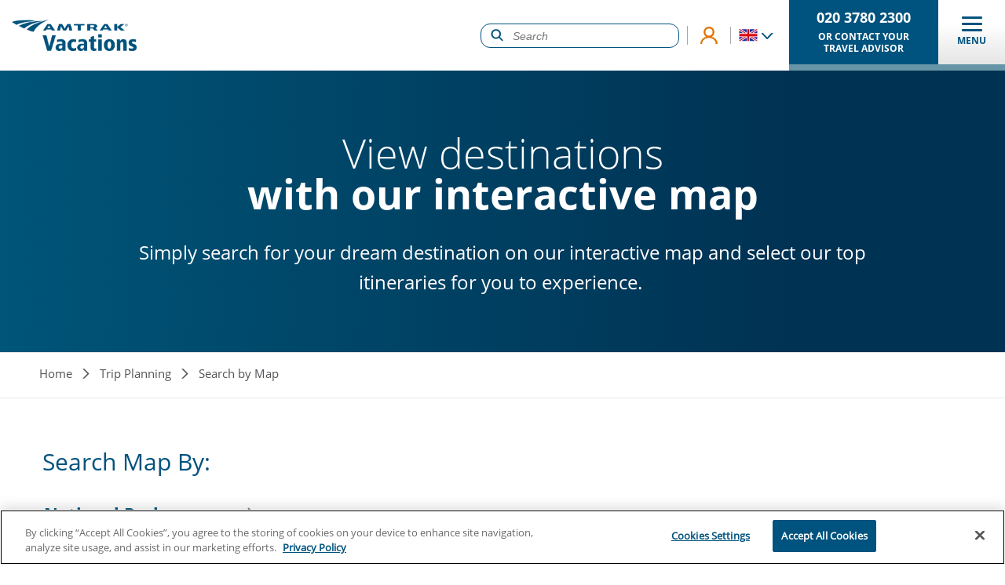

--- FILE ---
content_type: text/html; charset=UTF-8
request_url: https://www.amtrakvacations.co.uk/trip-planning/search-by-map?navmb=
body_size: 43830
content:



<!DOCTYPE html>
<html lang="en-uk" dir="ltr" prefix="og: https://ogp.me/ns#">
  <head>
    <script>(function(w,d,s,l,i){w[l]=w[l]||[];w[l].push({'gtm.start':
          new Date().getTime(),event:'gtm.js'});var f=d.getElementsByTagName(s)[0],
        j=d.createElement(s),dl=l!='dataLayer'?'&l='+l:'';j.async=true;j.src=
        'https://www.googletagmanager.com/gtm.js?id='+i+dl;f.parentNode.insertBefore(j,f);
      })(window,document,'script','dataLayer','GTM-P9MS4J');</script>
    <meta charset="utf-8" />
<link rel="canonical" href="https://www.amtrakvacations.co.uk/trip-planning/search-by-map" />
<meta name="robots" content="index, follow, max-image-preview:standard" />
<link rel="image_src" href="/sites/amtrak/files/styles/hero/public/media/images/" />
<meta name="Generator" content="Drupal 9 (https://www.drupal.org)" />
<meta name="MobileOptimized" content="width" />
<meta name="HandheldFriendly" content="true" />
<meta name="viewport" content="width=device-width, initial-scale=1.0" />
<script>var ct_check_js_val = '6c1bd313c84806d8a84d1a88efbfef1a';var drupal_ac_antibot_cookie_value = '97e8b7f21c27b9daaf72451b1962a4161d4879ccf13036041300e533703b88f7';var ct_use_cookies = 0;var ct_use_alt_cookies = 0;var ct_capture_buffer = 0;</script>
<link rel="icon" href="/sites/amtrak/themes/custom/amtrak/favicon.ico" type="image/vnd.microsoft.icon" />

    <title>Search by Map | Amtrak Vacations®</title>
    <link rel="stylesheet" media="all" href="/modules/contrib/webform/css/webform.form.css?t96bwj" />
<link rel="stylesheet" media="all" href="/modules/contrib/webform/css/webform.element.details.toggle.css?t96bwj" />
<link rel="stylesheet" media="all" href="/modules/contrib/webform/css/webform.element.message.css?t96bwj" />
<link rel="stylesheet" media="all" href="/core/modules/views/css/views.module.css?t96bwj" />
<link rel="stylesheet" media="all" href="/themes/custom/ylg/templates/patterns/Organisms/mega-menu/mega-menu.css?t96bwj" />
<link rel="stylesheet" media="all" href="/themes/custom/ylg/templates/patterns/Molecules/grid/grid.css?t96bwj" />
<link rel="stylesheet" media="all" href="/themes/custom/ylg/templates/patterns/Molecules/suggested_queries/suggested_queries.css?t96bwj" />
<link rel="stylesheet" media="all" href="/themes/custom/ylg/assets/css/libraries/article.css?t96bwj" />
<link rel="stylesheet" media="all" href="/themes/custom/ylg/assets/css/libraries/offer.css?t96bwj" />
<link rel="stylesheet" media="all" href="/themes/custom/ylg/assets/css/libraries/video.css?t96bwj" />
<link rel="stylesheet" media="all" href="/modules/custom/verb_algolia/css/autocomplete.css?t96bwj" />
<link rel="stylesheet" media="all" href="/modules/contrib/extlink/extlink.css?t96bwj" />
<link rel="stylesheet" media="all" href="/modules/contrib/paragraphs/css/paragraphs.unpublished.css?t96bwj" />
<link rel="stylesheet" media="all" href="/modules/contrib/webform/css/webform.ajax.css?t96bwj" />
<link rel="stylesheet" media="all" href="/themes/custom/ylg/assets/css/libraries/base.css?t96bwj" />
<link rel="stylesheet" media="all" href="/themes/custom/ylg/assets/css/main.css?t96bwj" />
<link rel="stylesheet" media="all" href="/sites/amtrak/themes/custom/amtrak/assets/css/main.css?t96bwj" />
<link rel="stylesheet" media="all" href="https://cdnjs.cloudflare.com/ajax/libs/tiny-slider/2.9.4/tiny-slider.css" />
<link rel="stylesheet" media="all" href="/themes/custom/ylg/assets/css/libraries/dropdown.css?t96bwj" />
<link rel="stylesheet" media="all" href="/sites/amtrak/themes/custom/amtrak/assets/css/libraries/slider.css?t96bwj" />
<link rel="stylesheet" media="all" href="/themes/custom/ylg/assets/css/libraries/form.css?t96bwj" />
<link rel="stylesheet" media="all" href="/ylg-ms-accommodations-modal-amtrak/static/css/main.css?t96bwj" />
<link rel="stylesheet" media="all" href="//api.mapbox.com/mapbox-gl-js/v2.7.1/mapbox-gl.css" />
<link rel="stylesheet" media="all" href="/sites/amtrak/themes/custom/amtrak/assets/css/libraries/interactive-map.css?t96bwj" />
<link rel="stylesheet" media="all" href="/themes/custom/ylg/assets/css/libraries/pager.css?t96bwj" />
<link rel="stylesheet" media="all" href="/themes/custom/ylg/assets/css/libraries/ajax.css?t96bwj" />
<link rel="stylesheet" media="all" href="/themes/custom/ylg/assets/css/libraries/media.css?t96bwj" />
<link rel="stylesheet" media="all" href="https://cdnjs.cloudflare.com/ajax/libs/jquery-modal/0.9.1/jquery.modal.min.css" />
<link rel="stylesheet" media="all" href="/themes/custom/ylg/assets/css/libraries/modal.css?t96bwj" />
<link rel="stylesheet" media="all" href="/themes/custom/ylg/assets/css/libraries/search.css?t96bwj" />
<link rel="stylesheet" media="all" href="/sites/amtrak/themes/custom/amtrak/assets/css/libraries/search.css?t96bwj" />
<link rel="stylesheet" media="all" href="/themes/custom/ylg/assets/css/libraries/embed.css?t96bwj" />
<link rel="stylesheet" media="all" href="/themes/custom/ylg/assets/css/libraries/alert.css?t96bwj" />
<link rel="stylesheet" media="all" href="/themes/custom/ylg/assets/css/libraries/remove-edge-visual-search.css?t96bwj" />

    <script type="application/json" data-drupal-selector="drupal-settings-json">{"path":{"baseUrl":"\/","scriptPath":null,"pathPrefix":"","currentPath":"node\/2901","currentPathIsAdmin":false,"isFront":false,"currentLanguage":"en-uk","currentQuery":{"navmb":""}},"pluralDelimiter":"\u0003","suppressDeprecationErrors":true,"ajaxPageState":{"libraries":"amtrak\/form,amtrak\/interactive-map,amtrak\/responseiq-uk,amtrak\/scripts,amtrak\/search,amtrak\/slider,amtrak\/styles,cleantalk\/apbct-bot-detector,cleantalk\/apbct-public,core\/internal.jquery.form,extlink\/drupal.extlink,paragraphs\/drupal.paragraphs.unpublished,ui_patterns\/grid.pattern_library_one,ui_patterns\/mega-menu.pattern_library_one,ui_patterns\/suggested_queries.pattern_library_one,verb_algolia\/algolia_autocomplete_cards,verb_algolia\/algolia_homepage,verb_general\/dynamic_phone_numbers,verb_purl\/purl_get,views\/views.module,webform\/webform.ajax,webform\/webform.element.details.save,webform\/webform.element.details.toggle,webform\/webform.element.message,webform\/webform.form,webform\/webform.form.submit_once,ylg\/ajax,ylg\/alert,ylg\/av-react-accommodations-modal,ylg\/dropdown,ylg\/embed,ylg\/lazyload,ylg\/media,ylg\/modal,ylg\/pager,ylg\/remove-edge-visual-search,ylg\/scripts,ylg\/stringReplace","theme":"amtrak","theme_token":null},"ajaxTrustedUrl":{"\/newsletter":true,"form_action_p_pvdeGsVG5zNF_XLGPTvYSKCf43t8qZYSwcfZl2uzM":true,"https:\/\/www.amtrakvacations.co.uk\/trip-planning\/search-by-map?nav=\u0026ajax_form=1":true},"verbAlgolia":{"applicationId":"Z0B5QD7VGC","searchApiKey":"54f11690ab8564e1360ab4a376ad6d6c","dollieUrl":"https:\/\/railbookers.dolli.cloud\/api","siteBaseUrl":"https:\/\/www.amtrakvacations.co.uk","site":"amtrak","brand":"AVUK","langCode":"en-uk","brandPrefix":"AV","brandSite":"amtrak","environment":"prod"},"data":{"extlink":{"extTarget":true,"extTargetNoOverride":false,"extNofollow":false,"extNoreferrer":true,"extFollowNoOverride":false,"extClass":"0","extLabel":"(link is external)","extImgClass":false,"extSubdomains":true,"extExclude":"","extInclude":"","extCssExclude":"","extCssExplicit":"","extAlert":false,"extAlertText":"This link will take you to an external web site. We are not responsible for their content.","mailtoClass":"0","mailtoLabel":"(link sends email)","extUseFontAwesome":false,"extIconPlacement":"append","extFaLinkClasses":"fa fa-external-link","extFaMailtoClasses":"fa fa-envelope-o","whitelistedDomains":["amtrakvacations.com","amtrakvacations.com.au","amtrakvacations.co.uk","amtrakvacations.ca"]}},"amtrak":{"parentRegions":{"435":{"id":"435","name":"National Parks","path":"\/destinations\/national-parks","popular":"1","longitude":"-115","latitude":"41.6","description":"\u003Cp\u003ENorth America\u2019s national parks offer some of the most breathtaking and untamed scenery on the continent. Each visit reveals new wonders waiting to be explored. Where will your next adventure take you?\u003C\/p\u003E\r\n","image":"https:\/\/www.amtrakvacations.co.uk\/sites\/amtrak\/files\/styles\/card_short\/public\/images\/Yosemite-Falls-1800x600.jpg?h=e01104fb\u0026itok=AlyTAgiX","parent":"0"},"540":{"id":"540","name":"Alaska","path":"\/destinations\/alaska","popular":"1","longitude":"-148.9066187","latitude":"61.914146","description":"\u003Cp\u003ELocated on the northwest extremity of\u0026nbsp;North America, Alaska has many scenic vistas. Glacial waters, virgin white peaks and deeply verdant forests adorn the horizons, and fascinating villages, cities and islands lie off the beaten track, just waiting to be discovered. Unearth Alaska with a cruise down the Inside Passage, exploring the Juneau Icefields, the lush greenery of Tongass National Forest, or the breathtaking tidewaters and ecosystems of Glacier Bay National Park.\u003C\/p\u003E\r\n","image":"https:\/\/www.amtrakvacations.co.uk\/sites\/amtrak\/files\/styles\/card_short\/public\/media\/images\/Juneau%20Alaska%20and%20Glacier%202%201800x600.jpg?h=3a3df0c5\u0026itok=cNXoBN5b","parent":"0"},"436":{"id":"436","name":"California","path":"\/destinations\/california","popular":"1","longitude":"-120","latitude":"35.9","description":"\u003Cp\u003EAs the 3rd largest state, California offers a variety of landscapes\u0026nbsp;and\u0026nbsp;experiences. From San Francisco and the iconic Golden Gate Bridge to the High Sierras and Yosemite National Park with its mountain peaks and rushing waterfalls to the central coast with jagged sea cliffs and wineries to Los Angeles County home to Beverly Hills, Hollywood, and many celebrities!\u003C\/p\u003E\r\n","image":"https:\/\/www.amtrakvacations.co.uk\/sites\/amtrak\/files\/styles\/card_short\/public\/media\/images\/bay-bridge-san-fran-california-921956634_web.jpeg?h=119335f7\u0026itok=LkzT0jLr","parent":"0"},"437":{"id":"437","name":"Canada","path":"\/destinations\/canada","popular":"1","longitude":"-106.346771","latitude":"56.130366","description":"\u003Cp\u003EExplore our amazing itineraries and discover awe-inspiring landscapes from coast to coast in Canada. It is a land of stunning natural beauty, picture-perfect photo opportunities, and rich cultural attractions. Prepare for scenery and experiences you won\u0027t find anywhere else.\u003C\/p\u003E\r\n","image":"https:\/\/www.amtrakvacations.co.uk\/sites\/amtrak\/files\/styles\/card_short\/public\/media\/images\/GettyImages-1138939170.jpg?h=00331c28\u0026itok=KA7bUnBs","parent":"0"},"438":{"id":"438","name":"Midwestern United States","path":"\/destinations\/midwestern-united-states","popular":"1","longitude":"-88.6","latitude":"41.8","description":"\u003Cp\u003EWith a visit to Chicago nestled on the banks of Lake Michigan, and famous for its architecture as the birthplace of the skyscraper. Marvel at the mighty Mississippi from the Twin Cities, Minneapolis and St Paul, that are split solely by the River or from St. Louis where the Mississippi river separates Missouri and Illinois.\u0026nbsp;\u003C\/p\u003E\r\n","image":"https:\/\/www.amtrakvacations.co.uk\/sites\/amtrak\/files\/styles\/card_short\/public\/media\/images\/midwest-st-louis_1162085191_1500x850.jpg?h=0d0102fd\u0026itok=uWTQmrzp","parent":"0"},"439":{"id":"439","name":"Northeastern United States","path":"\/destinations\/northeastern-united-states","popular":"1","longitude":"-76.7","latitude":"39.9","description":"\u003Cp\u003EFrom sought-after destinations to quaint towns, tranquil National Parks, world-class museums and bustling cityscapes, these Northeastern destinations will make you want to stay awhile.\u0026nbsp;\u003C\/p\u003E\r\n","image":"https:\/\/www.amtrakvacations.co.uk\/sites\/amtrak\/files\/styles\/card_short\/public\/media\/images\/GettyImages-1126867203.jpg?h=58a9e2bf\u0026itok=Yh9Ww93x","parent":"0"},"440":{"id":"440","name":"Northwestern United States","path":"\/destinations\/northwestern-united-states","popular":"1","longitude":"-121","latitude":"46.1","description":"\u003Cp\u003ENorthwestern US and often referred to as \u0022The Pacific Northwest\u0022 is known for its beautiful coastline along the Pacific Ocean, green interior, and spectacular mountains with the Cascades and Rockies. Home to popular cities like Seattle and Portland there\u0027s so much to see and do like visit the iconic Space Needle or cruise the Willamette River. Feeling adventurous? Venture to Olympic National Park, a hidden gem on the Olympic Peninsula with the most diverse landscapes!\u003C\/p\u003E\r\n","image":"https:\/\/www.amtrakvacations.co.uk\/sites\/amtrak\/files\/styles\/card_short\/public\/media\/images\/Seattle-Skyline-and-Mt-Rainier.jpg?h=12a44dde\u0026itok=DSXgBqez","parent":"0"},"441":{"id":"441","name":"Southern United States","path":"\/destinations\/southern-united-states","popular":"1","longitude":"-84.5","latitude":"33.3","description":"\u003Cp\u003EVisit some of the popular Southern charmers: New Orleans, Charleston, and Savannah, and everywhere in between. Beautiful scenery, rich history, culinary delights, musical heritage, and so much more is yours to savor during a train vacation to any of these destinations.\u003C\/p\u003E\r\n","image":"https:\/\/www.amtrakvacations.co.uk\/sites\/amtrak\/files\/styles\/card_short\/public\/media\/images\/southern-us-new-orleans-louisiana_2200x800_1280744746.jpg?h=7b98b160\u0026itok=4sm8joHg","parent":"0"},"551":{"id":"551","name":"Southwestern United States","path":"\/destinations\/southwestern-united-states","popular":"1","longitude":"-111.0937","latitude":"34.0489","description":"\u003Cp\u003EThe Southwestern United States is a region known for its striking landscapes, encompassing vast deserts, rugged mountains, and stunning canyons such as the Grand Canyon. It is culturally diverse, with a blend of Native American, Hispanic, and Western influences, and offers a wide range of outdoor recreational activities, vibrant cities, and rich historical heritage.\u003C\/p\u003E\r\n","image":"https:\/\/www.amtrakvacations.co.uk\/sites\/amtrak\/files\/styles\/card_short\/public\/media\/images\/shutterstock_548258140.jpg?h=82f92a78\u0026itok=b2Ts3Dh7","parent":"0"},"442":{"id":"442","name":"Western United States","path":"\/destinations\/western-united-states","popular":"1","longitude":"-105.7821","latitude":"39.5501","description":"\u003Cp\u003EThis is the American West. From unforgettable national parks like the Grand Canyon, Yellowstone, Glacier and Utah\u0027s Mighty Five, to exciting, crowd-pleasing cities such as Denver, San Antonio and Santa Fe there\u0027s so much to see and explore.\u003C\/p\u003E\r\n","image":"https:\/\/www.amtrakvacations.co.uk\/sites\/amtrak\/files\/styles\/card_short\/public\/media\/images\/GettyImages-636988044.jpg?h=71f5ac07\u0026itok=E5Jpa8El","parent":"0"}},"subRegions":{"435":{"details":{"id":"435","name":"National Parks","path":"\/destinations\/national-parks","popular":"1","longitude":"-115","latitude":"41.6","description":"\u003Cp\u003ENorth America\u2019s national parks offer some of the most breathtaking and untamed scenery on the continent. Each visit reveals new wonders waiting to be explored. Where will your next adventure take you?\u003C\/p\u003E\r\n","image":"https:\/\/www.amtrakvacations.co.uk\/sites\/amtrak\/files\/styles\/card_short\/public\/images\/Yosemite-Falls-1800x600.jpg?h=e01104fb\u0026itok=AlyTAgiX","parent":"0"},"3189":{"id":"3189","name":"Glacier National Park, MT","path":"\/destinations\/glacier-national-park-mt","popular":"1","longitude":"-114.3237534","latitude":"48.81282806","group_id":"a1i7Q000000t2VkQAI","description":"\u003Cp\u003EWith over 130 named lakes, five National Historic Landmarks, and more than 1 million acres spanning two mountain ranges, Montana\u2019s Glacier National Park is home to over 1,000 plant species and iconic wildlife like bighorn sheep and grizzly bears. Arrive by rail and start your adventure with a scenic boat cruise of Two Medicine Valley.\u003C\/p\u003E\r\n\r\n\u003Cp\u003E\u003Ca class=\u0022btn text\u0022 href=\u0022\/plan-your-amtrak-trip\/preparing-for-your-trip\/resources\u0022 target=\u0022_blank\u0022\u003EView your free Glacier National Park Guide\u003C\/a\u003E\u003C\/p\u003E\r\n","image":"https:\/\/www.amtrakvacations.co.uk\/sites\/amtrak\/files\/styles\/card_short\/public\/media\/images\/goose-island-st._marys-lake-glacier-national-park-montana_web_1360571714.jpeg?h=2dcc2b8e\u0026itok=gcV1fwjk","parent":"435"},"3190":{"id":"3190","name":"Grand Canyon National Park, AZ","path":"\/destinations\/grand-canyon-national-park-az","popular":"1","longitude":"-112.16716","latitude":"36.23052979","group_id":"a1i7Q000000t2NhQAI","description":"\u003Cp\u003EEmbark on a scenic train journey to one of the world\u0027s most beloved attractions! Carved out over millions of years, Grand Canyon National Park stretches 277 miles long, one mile deep, and up to 18 miles wide. Take a hike around the rim of the Grand Canyon or into the canyon itself, embark on a river trip, or take in breathtaking aerial views of the canyon, the Colorado River, and dazzling desert views on a helicopter tour.\u0026nbsp;\u003C\/p\u003E\r\n","image":"https:\/\/www.amtrakvacations.co.uk\/sites\/amtrak\/files\/styles\/card_short\/public\/media\/images\/grand-canyon_670151752-web.jpg?h=f790d5ec\u0026itok=XCFgvEhy","parent":"435"},"3191":{"id":"3191","name":"Rocky Mountain National Park, CO","path":"\/destinations\/rocky-mountain-national-park-co","popular":"1","longitude":"-105.5766525","latitude":"40.36672211","group_id":"a1i7Q000000t2OvQAI","description":"\u003Cp\u003ERocky Mountain National Park, commonly known as the Rockies, contains a mountain range that stretches more than 3,000 miles, from the northernmost part of British Columbia in western Canada all the way to New Mexico. This popular destination features dramatic peaks and valleys and is especially known for hiking, hunting, skiing, and more.\u003C\/p\u003E\r\n","image":"https:\/\/www.amtrakvacations.co.uk\/sites\/amtrak\/files\/styles\/card_short\/public\/images\/rocky-mountains3.jpg?h=5a5fc591\u0026itok=uQjreFe_","parent":"435"},"3192":{"id":"3192","name":"Yellowstone National Park","path":"\/destinations\/yellowstone-national-park","popular":"1","longitude":"-110.561908","latitude":"44.630701","group_id":"a1i7Q000000t2aWQAQ","description":"\u003Cp\u003EYellowstone, America\u2019s oldest and largest national park, spans northwest Wyoming and parts of Montana and Idaho. This natural wonder features geysers, hot springs, waterfalls, lakes, and unspoiled forests. See over 300 geysers, including Old Faithful, plus diverse wildlife and plants. Enjoy hiking, kayaking, fly fishing, skiing, and snowshoeing. Explore solo, take a scenic tour, or join a ranger-led activity.\u003C\/p\u003E\r\n","image":"https:\/\/www.amtrakvacations.co.uk\/sites\/amtrak\/files\/styles\/card_short\/public\/media\/images\/yellowstone-geysers_156538823.jpeg?h=963c9226\u0026itok=wXT8LN-V","parent":"435"},"3193":{"id":"3193","name":"Yosemite National Park, CA","path":"\/destinations\/yosemite-national-park-ca","popular":"1","longitude":"-119.53833","latitude":"37.865101","group_id":"a1i7Q000000t2OiQAI","description":"\u003Cp\u003EA designated World Heritage Site, Yosemite National Park is known for its Giant Sequoias, granite cliffs, and waterfalls. Spot wildlife like black bears and golden eagles, and enjoy year-round outdoor activities including rafting, rock climbing, and snowtubing. Don\u2019t miss seasonal programs such as stargazing tours, fireside storytelling, and guided nature walks.\u003C\/p\u003E\r\n","image":"https:\/\/www.amtrakvacations.co.uk\/sites\/amtrak\/files\/styles\/card_short\/public\/images\/Destination-Yosemite.jpg?h=3a3df0c5\u0026itok=vUcqIrbr","parent":"435"},"3247":{"id":"3247","name":"Arches National Park, UT","path":"\/destinations\/arches-national-park-ut","popular":"1","longitude":"-109.592514","latitude":"38.733082","group_id":"a1i7Q000000t2ZEQAY","description":"\u003Cp\u003EStunning Arches National Park, just north of Moab, Utah, is perhaps most well-known for its impressive collection of natural sandstone landscape arches, rising hundreds of feet above the desert floor. Massive, soaring sandstone pinnacles and fins at Fiery Furnace and vibrant red rocks complete the landscape. When you visit\u0026nbsp;Arches National Park, enjoy a spectacular 18-mile scenic drive and numerous hiking trails with panoramic views of the monuments and the valley below. A must-see destination for photographers, the famous Double Arch and the sunsets are among the most spectacular on Earth.\u003C\/p\u003E\r\n","image":"https:\/\/www.amtrakvacations.co.uk\/sites\/amtrak\/files\/styles\/card_short\/public\/media\/images\/Arches-National-Park.jpg?h=dee7e884\u0026itok=aI7IUW7d","parent":"435"},"3249":{"id":"3249","name":"Grand Teton National Park, WY","path":"\/destinations\/grand-teton-national-park-wy","popular":"1","longitude":"-110.7056656","latitude":"43.81779099","group_id":"a1i7Q000000t2VlQAI","description":"\u003Cp\u003EGrand Teton National Park in Wyoming spans 310,000 acres of pristine wilderness and the majestic Teton Range. Enjoy vibrant fall colors, skiing in winter, grazing wildlife in spring, and summer adventures like hiking, camping, and boating. Explore Jenny Lake, Snake River, and Colter Bay Marina. Try fly fishing, horseback riding, or the Junior Ranger program. Just a short trip from the Town of Jackson, Grand Teton offers breathtaking beauty and year-round outdoor fun.\u003C\/p\u003E\r\n","image":"https:\/\/www.amtrakvacations.co.uk\/sites\/amtrak\/files\/styles\/card_short\/public\/images\/Grand-Teton-National-Park.jpg?h=3a3df0c5\u0026itok=1s-l7re7","parent":"435"},"3254":{"id":"3254","name":"Zion National Park, UT","path":"\/destinations\/zion-national-park-ut","popular":"1","longitude":"-113.022537","latitude":"37.317207","group_id":"a1i7Q000000t2ZPQAY","description":"\u003Cp\u003EThe southwest corner of Utah calls itself home to the state\u2019s first national park. Zion National Park was formed over an estimated period of 250 million years and spreads across 232 square miles of southern Utah. Take a scenic drive for breathtaking panoramic views of the Kolob Canyons, the tranquil and soaring stretches of Navajo sandstone. Enjoy backpacking, birding, hiking to Weeping Rock, horseback riding and the red rocks of Zion National Park on your next adventure!\u003C\/p\u003E\r\n","image":"https:\/\/www.amtrakvacations.co.uk\/sites\/amtrak\/files\/styles\/card_short\/public\/media\/images\/Refrigerator-Canyon-Zion-National-Park-Utah.jpg?h=16a6d817\u0026itok=1YWLd79T","parent":"435"},"3261":{"id":"3261","name":"Mount Rainier National Park, WA","path":"\/destinations\/mount-rainier-national-park-wa","popular":"1","longitude":"-121.726906","latitude":"46.879967","group_id":"a1i7Q000000t2a3QAA","description":"\u003Cp\u003EExperience the majesty of Mt. Rainier National Park on your next vacation by train! Mount Ranier towers above Washington at 14,410 feet above sea level, taking a prominent place along the Seattle skyline. Mt. Rainier National Park totals 369 square miles and rests just over 60 miles southeast of Seattle. The park offers plenty to see and do! Take a scenic drive to the top of Sunrise Peak to get the best views of Mount Rainier, walk one or two of the trails that weave through the park, or immerse yourself in the wildflower bloom during July and August!\u003C\/p\u003E\r\n","image":"https:\/\/www.amtrakvacations.co.uk\/sites\/amtrak\/files\/styles\/card_short\/public\/images\/Mount-Rainier-National-Park-Hero-2.jpg?h=3a3df0c5\u0026itok=iQn_HolI","parent":"435"},"3263":{"id":"3263","name":"Olympic National Park, WA","path":"\/destinations\/olympic-national-park-wa","popular":"1","longitude":"-123.6192245","latitude":"47.79397583","group_id":"a1iPY000000bGSPYA2","description":"\u003Cp\u003ELocated on Washington state\u2019s rugged Olympic Peninsula, Olympic National Park extends across several different ecosystems, from old-growth forests to the dramatic peaks of glacier-clad Mt. Olympus. Plant and animal life thrive within the 1,406-square-mile park, largely untouched by humans. Distinct areas of the park provide the perfect escape for hiking, fishing, kayaking, camping, skiing, and other outdoor recreational activities and provide the perfect backdrop for short, easy excursions.\u003C\/p\u003E\r\n","image":"https:\/\/www.amtrakvacations.co.uk\/sites\/amtrak\/files\/styles\/card_short\/public\/2020\/10\/Olympic-National-Park.jpg?h=3a3df0c5\u0026itok=biSr-z1z","parent":"435"},"3281":{"id":"3281","name":"Denali National Park, AK","path":"\/destinations\/denali-national-park-ak","popular":"1","longitude":"-150.5005556","latitude":"63.3333333","group_id":"a1i7Q000000t2NPQAY","description":"\u003Cp\u003EDenali National Park and Preserve encompasses 6 million acres of Alaska\u2019s rugged interior wilderness, with the centerpiece being the 20,310 feet Mount McKinley, holding the impressive moniker of being the tallest peak in North America. The park is home to a vast array of flora and fauna, making it a favorite among hikers, backpackers, mountaineers and wildlife enthusiasts alike.\u003C\/p\u003E\r\n","image":"https:\/\/www.amtrakvacations.co.uk\/sites\/amtrak\/files\/styles\/card_short\/public\/images\/Denali-National-Park-with-Mount-McKinley.jpg?h=3a3df0c5\u0026itok=WsMUCYQT","parent":"435"}},"540":{"details":{"id":"540","name":"Alaska","path":"\/destinations\/alaska","popular":"1","longitude":"-148.9066187","latitude":"61.914146","description":"\u003Cp\u003ELocated on the northwest extremity of\u0026nbsp;North America, Alaska has many scenic vistas. Glacial waters, virgin white peaks and deeply verdant forests adorn the horizons, and fascinating villages, cities and islands lie off the beaten track, just waiting to be discovered. Unearth Alaska with a cruise down the Inside Passage, exploring the Juneau Icefields, the lush greenery of Tongass National Forest, or the breathtaking tidewaters and ecosystems of Glacier Bay National Park.\u003C\/p\u003E\r\n","image":"https:\/\/www.amtrakvacations.co.uk\/sites\/amtrak\/files\/styles\/card_short\/public\/media\/images\/Juneau%20Alaska%20and%20Glacier%202%201800x600.jpg?h=3a3df0c5\u0026itok=cNXoBN5b","parent":"0"},"3251":{"id":"3251","name":"Anchorage, AK","path":"\/destinations\/anchorage-ak","popular":"1","longitude":"-149.899929","latitude":"61.219005","group_id":"a1i7Q000000t2NOQAY","description":"\u003Cp\u003EAs Alaska\u2019s largest city, the port of Anchorage is known for being a major cultural hub and the primary gateway to adjacent wilderness areas and mountains. Although most of the land within Anchorage\u2019s city limits is uninhabited and mountainous, the city centre is home to many key attractions including the Alaska Native Heritage Center, the Anchorage Museum of History and Art, and the Alaska Wildlife Conservation Center. The city is also home to a diverse range of wildlife, particularly moose and bears, which can be seen roaming around within city limits.\u003C\/p\u003E\r\n","image":"https:\/\/www.amtrakvacations.co.uk\/sites\/amtrak\/files\/styles\/card_short\/public\/images\/Anchorage.jpg?h=0f7a3278\u0026itok=5JPLhSh-","parent":"540"},"3280":{"id":"3280","name":"Fairbanks, AK","path":"\/destinations\/fairbanks-ak","popular":"1","longitude":"-147.65307","latitude":"64.8350185","group_id":"a1i7Q000000t2NQQAY","description":"\u003Cp\u003EKnown as the \u2018Land of the Northern Lights,\u2019 Fairbanks, Alaska is ground zero for viewing the incredible Aurora Borealis in the winter. Beyond this spectacular claim to fame, there is much to see and do all year round in the sprawling city. Stroll the residential streets of beautiful downtown or make it your comfortable base for further exploration into adjacent areas like the Arctic to the north, Canada to the east, and Denali to the South.\u003C\/p\u003E\r\n","image":"https:\/\/www.amtrakvacations.co.uk\/sites\/amtrak\/files\/styles\/card_short\/public\/images\/Northern-Lights-in-Fairbanks-AK.jpg?h=3a3df0c5\u0026itok=8dvB2x9X","parent":"540"},"3283":{"id":"3283","name":"Seward, AK","path":"\/destinations\/seward-ak","popular":"1","longitude":"-149.4422222","latitude":"60.1041667","group_id":"a1i7Q000000t2NVQAY","description":"\u003Cp\u003ESeward, Alaska, nestled on the edge of Resurrection Bay, is a haven for nature and recreation enthusiasts. This picturesque town on the Kenai Peninsula offers easy access by car, cruise ship, or the iconic Alaska Railroad. Explore Kenai Fjords National Park, marvel at tidewater glaciers, and enjoy boat tours to see harbor seals, sea otters, and sea lions. Visit the Alaska SeaLife Center, hike Exit Glacier, or stroll downtown. Don\u2019t miss events like the Silver Salmon Derby and scenic drives on Seward Highway. Seward offers unforgettable adventures and breathtaking beauty.\u003C\/p\u003E\r\n","image":"https:\/\/www.amtrakvacations.co.uk\/sites\/amtrak\/files\/styles\/card_short\/public\/images\/Resurrection-Bay-View-in-Seward-AK.jpg?h=3a3df0c5\u0026itok=_5ZYsv7W","parent":"540"}},"436":{"details":{"id":"436","name":"California","path":"\/destinations\/california","popular":"1","longitude":"-120","latitude":"35.9","description":"\u003Cp\u003EAs the 3rd largest state, California offers a variety of landscapes\u0026nbsp;and\u0026nbsp;experiences. From San Francisco and the iconic Golden Gate Bridge to the High Sierras and Yosemite National Park with its mountain peaks and rushing waterfalls to the central coast with jagged sea cliffs and wineries to Los Angeles County home to Beverly Hills, Hollywood, and many celebrities!\u003C\/p\u003E\r\n","image":"https:\/\/www.amtrakvacations.co.uk\/sites\/amtrak\/files\/styles\/card_short\/public\/media\/images\/bay-bridge-san-fran-california-921956634_web.jpeg?h=119335f7\u0026itok=LkzT0jLr","parent":"0"},"3202":{"id":"3202","name":"Los Angeles, CA","path":"\/destinations\/los-angeles-ca","popular":"1","longitude":"-118.2437","latitude":"34.0522","group_id":"a1i7Q000000t2OGQAY","description":"\u003Cp\u003EThe \u0022City of Angels\u0022 is one of the premier attractions in sunny Southern California. See the stars along the iconic Hollywood Walk of Fame and the celebrity handprints at Grauman\u2019s Chinese Theatre, or tour the neighborhoods of movie stars of yesterday and today. Enjoy elegant and casual dining, shopping, live music, comedy clubs and the world famous Universal Studios. Then relax and unwind on the sandy beaches of Malibu, Santa Monica and Venice.\u003C\/p\u003E\r\n","image":"https:\/\/www.amtrakvacations.co.uk\/sites\/amtrak\/files\/styles\/card_short\/public\/images\/Destination-Los-Angeles.jpg?h=3a3df0c5\u0026itok=hSavWf-1","parent":"436"},"3203":{"id":"3203","name":"Napa Valley, CA","path":"\/destinations\/napa-valley-ca","popular":"1","longitude":"-122.55","latitude":"38.70","group_id":"a1i7Q000000t2OKQAY","description":"\u003Cp\u003EBreathtaking views, rolling vineyards, and award-winning wineries make Napa Valley a year-round destination. Visit one of the many wineries dotted along this picturesque landscape and savor some of the finest varietals. Shopping, spas, and renowned restaurants make Napa Valley a premier travel destination.\u003C\/p\u003E\r\n","image":"https:\/\/www.amtrakvacations.co.uk\/sites\/amtrak\/files\/styles\/card_short\/public\/images\/napa-valley.jpg?h=5a5fc591\u0026itok=uDmxm77z","parent":"436"},"3204":{"id":"3204","name":"Paso Robles, CA","path":"\/destinations\/paso-robles-ca","popular":"1","longitude":"-120.68786","latitude":"35.622683","group_id":"a1i7Q000000t2ORQAY","description":"\u003Cp\u003EPaso Robles is a perfect setting for a relaxing retreat with its charming rural scenery of vineyards, rolling hills, towering oak trees, farms and ranches. The community is close to mountains, deserts, beaches and hot springs. At the center is City Park, a lively plaza surrounded by restaurants, wine bars, pubs and shops. Rent a bike and ride along the scenic vineyard trails. Explore art galleries, museums, festivals and craft markets.\u003C\/p\u003E\r\n","image":"https:\/\/www.amtrakvacations.co.uk\/sites\/amtrak\/files\/styles\/card_short\/public\/images\/Paso-Robles.jpg?h=3a3df0c5\u0026itok=RMBHW4eS","parent":"436"},"3209":{"id":"3209","name":"San Diego, CA","path":"\/destinations\/san-diego-ca","popular":"1","longitude":"-117.169576","latitude":"32.716169","group_id":"a1i7Q000000t2OWQAY","description":"\u003Cp\u003EKnown for its laidback atmosphere, gentle climate and 70 miles of white-sanded beaches, San Diego is a perfect vacation spot for families, couples and friends. Family attractions in the area include SeaWorld, LEGOLAND, Universal Studios Hollywood and the famous San Diego Zoo. The eclectic Gaslamp Quarter is packed with restaurants, bars, dance clubs and live music. From Downtown to La Jolla to Coronado Island, San Diego offers limitless opportunities for exploration.\u003C\/p\u003E\r\n","image":"https:\/\/www.amtrakvacations.co.uk\/sites\/amtrak\/files\/styles\/card_short\/public\/images\/Destination-San-Diego.jpg?h=3a3df0c5\u0026itok=yA5BrDLl","parent":"436"},"3210":{"id":"3210","name":"San Francisco, CA","path":"\/destinations\/san-francisco-ca","popular":"1","longitude":"-122.419418","latitude":"37.774929","group_id":"a1i7Q000000t2OXQAY","description":"\u003Cp\u003ESan Francisco is known for its Golden Gate Bridge, the markets at Fisherman\u0027s Wharf, and the steepest, crookedest streets often depicted in movies. Enjoy the bohemian vibe of Haight-Ashbury and the palatial homes of Pacific Heights. Don\u2019t forget to check out Chinatown, the Oakland Zoo, Chabot Space \u0026amp; Science Center, the Maritime Museum and more.\u003C\/p\u003E\r\n","image":"https:\/\/www.amtrakvacations.co.uk\/sites\/amtrak\/files\/styles\/card_short\/public\/images\/SanFrancisco1.jpg?h=80a599a2\u0026itok=KbZhwzjY","parent":"436"},"3264":{"id":"3264","name":"Lake Tahoe, CA","path":"\/destinations\/lake-tahoe-ca","popular":"1","longitude":"-120.0324","latitude":"39.0968","group_id":"a1i7Q000000t2OEQAY","description":"\u003Cp\u003EKnown for crystal-clear, cobalt blue water, and panoramic views of the surrounding mountains, Lake Tahoe is a must-visit destination straddling the borders of California and Nevada. This large freshwater lake in the Sierra Nevada Mountains welcomes travelers to its easy-going atmosphere year-round. Have your camera ready - the sunset sinking into the lake is a view you\u0027ll want to capture and remember forever.\u003C\/p\u003E\r\n","image":"https:\/\/www.amtrakvacations.co.uk\/sites\/amtrak\/files\/styles\/card_short\/public\/images\/Lake-Tahoe_1800x600.jpg?h=3a3df0c5\u0026itok=nQLrmB04","parent":"436"}},"437":{"details":{"id":"437","name":"Canada","path":"\/destinations\/canada","popular":"1","longitude":"-106.346771","latitude":"56.130366","description":"\u003Cp\u003EExplore our amazing itineraries and discover awe-inspiring landscapes from coast to coast in Canada. It is a land of stunning natural beauty, picture-perfect photo opportunities, and rich cultural attractions. Prepare for scenery and experiences you won\u0027t find anywhere else.\u003C\/p\u003E\r\n","image":"https:\/\/www.amtrakvacations.co.uk\/sites\/amtrak\/files\/styles\/card_short\/public\/media\/images\/GettyImages-1138939170.jpg?h=00331c28\u0026itok=KA7bUnBs","parent":"0"},"3233":{"id":"3233","name":"Banff, AB","path":"\/destinations\/banff-ab","popular":"1","longitude":"-115.56982","latitude":"51.17622","group_id":"a1i7Q000000t2NaQAI","description":"\u003Cp\u003ENestled in the Canadian Rockies, Banff, Alberta, is a year-round destination full of outdoor adventures and stunning scenery. Just 90 minutes from Calgary Airport, Banff National Park offers endless activities. In winter, enjoy world-class skiing and snowboarding; in summer, go hiking, canoeing, or drive the Icefields Parkway to Jasper. Explore the Town of Banff, soak in the Upper Hot Springs, and visit landmarks like Banff Springs Hotel and Lake Minnewanka.\u003C\/p\u003E\r\n","image":"https:\/\/www.amtrakvacations.co.uk\/sites\/amtrak\/files\/styles\/card_short\/public\/images\/Destination-Banff-Mount-Rundle.jpg?h=3a3df0c5\u0026itok=3TmxH1IU","parent":"437"},"3234":{"id":"3234","name":"Calgary, AB","path":"\/destinations\/calgary-ab","popular":"1","longitude":"-114.0719","latitude":"51.0447","group_id":"a1i7Q000000t2NbQAI","description":"\u003Cp\u003ECalgary is a metropolitan city near the foothills of the Canadian Rockies. Well known for the historic Calgary Stampede, this vibrant city is also a year round destination. Venture to the top of the Calgary Tower for 360 degree views of this sprawling city or stroll through Eau Claire Market to sample tasty treats.\u003C\/p\u003E\r\n","image":"https:\/\/www.amtrakvacations.co.uk\/sites\/amtrak\/files\/styles\/card_short\/public\/images\/calgary.jpg?h=5a5fc591\u0026itok=ZXAC8WrZ","parent":"437"},"3238":{"id":"3238","name":"Niagara Falls, ON","path":"\/destinations\/niagara-falls-on","popular":"1","longitude":"-79.0849","latitude":"43.0896","group_id":"a1i7Q000000t2WvQAI","description":"\u003Cp\u003EThe famous horseshoe-shaped waterfalls have intrigued visitors from around the world for decades. Living up to their reputation, the Falls are an extraordinary site. Cruise aboard the Voyage to the Falls Boat Ride for a wet and wild view; descend into tunnels to observatory decks on the Journey Behind the Falls; and ascend up the Skylon Tower for incredible aerial views. The surrounding area offers numerous activities from theme parks, historic attractions and botanical gardens, to casinos, hiking trails, and wineries.\u003C\/p\u003E\r\n","image":"https:\/\/www.amtrakvacations.co.uk\/sites\/amtrak\/files\/styles\/card_short\/public\/images\/Destination-Niagara-Falls.jpg?h=3a3df0c5\u0026itok=IoCePYJa","parent":"437"},"3241":{"id":"3241","name":"Toronto, ON","path":"\/destinations\/toronto-on","popular":"1","longitude":"-79.3832","latitude":"43.6532","group_id":"a1i7Q000000t2X1QAI","description":"\u003Cp\u003EToronto is an energetic, cosmopolitan city known for its vibrant entertainment, cultural, culinary, and arts scenes. A multicultural hub, it features diverse neighborhoods like Chinatown, Greektown, Little Italy, and Little India. Explore the Jong District\u2019s big-city vibe or shop at Kensington Market. With endless live events, enjoy concerts, ballet, theater, and international festivals year-round.\u003C\/p\u003E\r\n","image":"https:\/\/www.amtrakvacations.co.uk\/sites\/amtrak\/files\/styles\/card_short\/public\/media\/images\/amtrak-toronto-destination.jpg?h=5a5fc591\u0026itok=WcQtdddX","parent":"437"},"3242":{"id":"3242","name":"Vancouver, BC","path":"\/destinations\/vancouver-bc","popular":"1","longitude":"-123.1207","latitude":"49.2827","group_id":"a1i7Q000000t2O1QAI","description":"\u003Cp\u003EVancouver offers stunning mountain and ocean views, a mild climate, and endless outdoor activities. As one of the world\u2019s most livable cities, its diverse culture shines through its exceptional dining. Highlights include Stanley Park, a 1,000-acre natural haven with the Vancouver Aquarium and Museum of Anthropology, plus trendy Gastown and the shopping hub of Robson Street.\u003C\/p\u003E\r\n","image":"https:\/\/www.amtrakvacations.co.uk\/sites\/amtrak\/files\/styles\/card_short\/public\/media\/images\/Vancouver.jpg?h=7adbb3ab\u0026itok=UBCfIRGL","parent":"437"}},"438":{"details":{"id":"438","name":"Midwestern United States","path":"\/destinations\/midwestern-united-states","popular":"1","longitude":"-88.6","latitude":"41.8","description":"\u003Cp\u003EWith a visit to Chicago nestled on the banks of Lake Michigan, and famous for its architecture as the birthplace of the skyscraper. Marvel at the mighty Mississippi from the Twin Cities, Minneapolis and St Paul, that are split solely by the River or from St. Louis where the Mississippi river separates Missouri and Illinois.\u0026nbsp;\u003C\/p\u003E\r\n","image":"https:\/\/www.amtrakvacations.co.uk\/sites\/amtrak\/files\/styles\/card_short\/public\/media\/images\/midwest-st-louis_1162085191_1500x850.jpg?h=0d0102fd\u0026itok=uWTQmrzp","parent":"0"},"3216":{"id":"3216","name":"Chicago, IL","path":"\/destinations\/chicago-il","popular":"1","longitude":"-87.639443","latitude":"41.878684","group_id":"a1i7Q000000t2UOQAY","description":"\u003Cp\u003EOverlooking Lake Michigan, Chicago, Illinois is a bustling Amtrak metropolis with a friendly feel. Known for its blues and jazz clubs, great restaurants and shopping and a vibrant theater scene, the city offers endless travel options. Amid the traditional architecture, soaring skyscrapers and intriguing museums, nature is never far away, as spacious parks and the sandy shores of Lake Michigan are around every corner.\u003C\/p\u003E\r\n","image":"https:\/\/www.amtrakvacations.co.uk\/sites\/amtrak\/files\/styles\/card_short\/public\/images\/Destination-Chicago.jpg?h=3a3df0c5\u0026itok=YsbpvYZE","parent":"438"},"3218":{"id":"3218","name":"Minneapolis - St. Paul, MN","path":"\/destinations\/minneapolis-st-paul-mn","popular":"1","longitude":"-93.19999695","latitude":"44.95000076","group_id":"a1i7Q000000t2VVQAY","description":"\u003Cp\u003EThe Minneapolis-St. Paul area, collectively referred to as the Twin Cities, is renowned for its cultural and recreational opportunities and beautiful natural surroundings. The Twin Cities are best known for their rich natural environment. Twin Cities\u0027 parks and lakes are extensive, with 136,900 acres of parkland and 950 lakes in the metro area alone. Hiking, fishing, swimming, golfing, snowshoeing, boating, or evening walks around Lake Harriet are all popular and accessible activities for any visitor.\u003C\/p\u003E\r\n","image":"https:\/\/www.amtrakvacations.co.uk\/sites\/amtrak\/files\/styles\/card_short\/public\/images\/StPaul2.jpg?h=3a3df0c5\u0026itok=2WvqZVrc","parent":"438"},"3220":{"id":"3220","name":"St. Louis, MO","path":"\/destinations\/st-louis-mo","popular":"1","longitude":"-90.203838","latitude":"38.624461","group_id":"a1i7Q000000t2VgQAI","description":"\u003Cp\u003ESt. Louis combines a big city feel with Midwestern charm and endless indoor and outdoor adventures. Admire the views from the top of the Gateway Arch monument, or cruise down the Mississippi aboard a paddle-wheel boat. Tour the famous Anheuser-Busch Brewery or visit the thrilling Six Flags St. Louis. The colorful nightlife includes jazz and blues clubs, casinos, sports bars and live theater and comedy. Take in a museum, gallery or one-of-a kind restaurant.\u003C\/p\u003E\r\n","image":"https:\/\/www.amtrakvacations.co.uk\/sites\/amtrak\/files\/styles\/card_short\/public\/images\/st-louis.jpg?h=5a5fc591\u0026itok=FSTT6cuS","parent":"438"}},"439":{"details":{"id":"439","name":"Northeastern United States","path":"\/destinations\/northeastern-united-states","popular":"1","longitude":"-76.7","latitude":"39.9","description":"\u003Cp\u003EFrom sought-after destinations to quaint towns, tranquil National Parks, world-class museums and bustling cityscapes, these Northeastern destinations will make you want to stay awhile.\u0026nbsp;\u003C\/p\u003E\r\n","image":"https:\/\/www.amtrakvacations.co.uk\/sites\/amtrak\/files\/styles\/card_short\/public\/media\/images\/GettyImages-1126867203.jpg?h=58a9e2bf\u0026itok=Yh9Ww93x","parent":"0"},"3222":{"id":"3222","name":"Boston, MA","path":"\/destinations\/boston-ma","popular":"1","longitude":"-71.055304","latitude":"42.352311","group_id":"a1i7Q000000t2V5QAI","description":"\u003Cp\u003EOne of the oldest cities in America, Boston is steeped in history and New\u0026nbsp;England charm. Cobblestone streets merge with sleek skyscrapers, spacious parks\u0026nbsp;and the scenic Boston Harbor. Enjoy sophisticated dining, shopping and modern\u0026nbsp;art museums amidst casual Irish pubs, Italian cafes and the famed food courts of\u0026nbsp;Faneuil Hall. You\u0027ll never run out of things to see and do in\u0026nbsp;Boston.\u003C\/p\u003E\r\n","image":"https:\/\/www.amtrakvacations.co.uk\/sites\/amtrak\/files\/styles\/card_short\/public\/images\/boston.jpg?h=5a5fc591\u0026itok=a2nayJQO","parent":"439"},"3226":{"id":"3226","name":"New York City, NY","path":"\/destinations\/new-york-city-ny","popular":"1","longitude":"-73.994459","latitude":"40.750327","group_id":"a1i7Q000000t3DnQAI","description":"\u003Cp\u003ENew York City is a dazzling international metropolis that beckons travelers to visit over and over again. From iconic landmarks, such as the Empire State Building and the Statue of Liberty, to the bright lights of Broadway and Times Square, New York is truly one of the world\u2019s greatest cities. Browse the Modern Museum of Art; take a walk or boat ride in Central Park; board a ferry to Ellis Island; and delight in the endless selection of fine dining and entertainment options.\u003C\/p\u003E\r\n","image":"https:\/\/www.amtrakvacations.co.uk\/sites\/amtrak\/files\/styles\/card_short\/public\/media\/images\/New-York-City.jpg?h=e5aec6c8\u0026itok=gSv0m6km","parent":"439"},"3228":{"id":"3228","name":"Portland, ME","path":"\/destinations\/portland-me","popular":"1","longitude":"-70.291258","latitude":"43.654097","group_id":"a1i7Q000000t2UxQAI","description":"\u003Cp\u003ENestled between Maine\u0027s forest-covered mountains and spectacular rugged coast is the historic and vibrant city of Portland.\u003C\/p\u003E\r\n","image":"https:\/\/www.amtrakvacations.co.uk\/sites\/amtrak\/files\/styles\/card_short\/public\/images\/portland-maine.jpg?h=5a5fc591\u0026itok=ueU3AISD","parent":"439"},"3231":{"id":"3231","name":"Washington, D.C.","path":"\/destinations\/washington-dc","popular":"1","longitude":"-77.006422","latitude":"38.896993","group_id":"a1i7Q000000t2aAQAQ","description":"\u003Cp\u003EWashington, D.C., the U.S. capital, is a must-visit city full of history and iconic landmarks. Visit the White House, Capitol Building, and memorials like Jefferson, Lincoln, and the Vietnam Veterans Memorial. Enjoy endless sightseeing with Smithsonian museums, historic homes, and gardens. Arrive easily via Union Station and start exploring. Book train tickets to experience D.C.\u2019s rich heritage and vibrant culture in comfort.\u003C\/p\u003E\r\n","image":"https:\/\/www.amtrakvacations.co.uk\/sites\/amtrak\/files\/styles\/card_short\/public\/images\/Washington-DC-Jefferson-Memorial.jpg?h=d73dfa3d\u0026itok=bKQ1GRgQ","parent":"439"},"3259":{"id":"3259","name":"Niagara Falls, NY","path":"\/destinations\/niagara-falls-ny","popular":"1","longitude":"-79.031865","latitude":"43.113548","group_id":"a1i7Q000000t3E3QAI","description":"\u003Cp\u003ETravel by train to Niagara Falls, New York to see the world-renowned Niagara Falls! This breathtaking sight contains a set of three incredible waterfalls that span the border between the United States and Canada. Horseshoe Falls, American Falls and Bridal Veil Falls make up the trio of waterfalls that attract millions of visitors every year. Climb aboard the Maid of the Mist for an up close and personal tour of the falls and experience how magnificent they truly are.\u003C\/p\u003E\r\n","image":"https:\/\/www.amtrakvacations.co.uk\/sites\/amtrak\/files\/styles\/card_short\/public\/images\/Fotolia_198133081_Subscription_Monthly_M.jpg?h=16a6d817\u0026itok=OldRGk_r","parent":"439"},"3277":{"id":"3277","name":"Indianapolis, IN","path":"\/destinations\/indianapolis-in","popular":"1","longitude":null,"latitude":null,"group_id":"a1i7Q000000t2UVQAY","description":"\u003Cp\u003EIndianapolis is the capital and largest city of the U.S. state of Indiana and the seat of Marion County. The city is the economic and cultural center of the Indianapolis metropolitan area, home to 2 million people, the 34th most populous metropolitan statistical area in the U.S. Its combined statistical area ranks 27th, with 2.38 million inhabitants. Indianapolis covers 368 square miles (950 km2), making it the 16th largest city by land area in the U.S.\u003C\/p\u003E\r\n","image":"https:\/\/www.amtrakvacations.co.uk\/sites\/amtrak\/files\/styles\/card_short\/public\/images\/Downtown_Indianapolis.jpg?h=06ad9abc\u0026itok=Tqfh9VrN","parent":"439"}},"440":{"details":{"id":"440","name":"Northwestern United States","path":"\/destinations\/northwestern-united-states","popular":"1","longitude":"-121","latitude":"46.1","description":"\u003Cp\u003ENorthwestern US and often referred to as \u0022The Pacific Northwest\u0022 is known for its beautiful coastline along the Pacific Ocean, green interior, and spectacular mountains with the Cascades and Rockies. Home to popular cities like Seattle and Portland there\u0027s so much to see and do like visit the iconic Space Needle or cruise the Willamette River. Feeling adventurous? Venture to Olympic National Park, a hidden gem on the Olympic Peninsula with the most diverse landscapes!\u003C\/p\u003E\r\n","image":"https:\/\/www.amtrakvacations.co.uk\/sites\/amtrak\/files\/styles\/card_short\/public\/media\/images\/Seattle-Skyline-and-Mt-Rainier.jpg?h=12a44dde\u0026itok=DSXgBqez","parent":"0"},"3205":{"id":"3205","name":"Portland, OR","path":"\/destinations\/portland-or","popular":"1","longitude":"-122.676806","latitude":"45.528724","group_id":"a1i7Q000000t2X8QAI","description":"\u003Cp\u003EA charismatic city with a cool vibe, Portland is brimming with leisure activities. Stroll through the many sprawling urban parks en route to a wonderful array of museums, art galleries, antique stores and vintage shops, cafes and bistros. Catch a tour highlighting the many unique and beautiful bridges overlooking the picturesque Willamette River. From the gardens of Chinatown to the architecture of Old Town to the city\u2019s amusement park and wildlife refuge, Portland is an ideal vacation destination.\u003C\/p\u003E\r\n","image":"https:\/\/www.amtrakvacations.co.uk\/sites\/amtrak\/files\/styles\/card_short\/public\/images\/portland-oregan.jpg?h=5a5fc591\u0026itok=rBjXSq9T","parent":"440"},"3213":{"id":"3213","name":"Seattle, WA","path":"\/destinations\/seattle-wa","popular":"1","longitude":"-122.330161","latitude":"47.598445","group_id":"a1i7Q000000t2a6QAA","description":"\u003Cp\u003ESeattle, the Emerald City, blends natural beauty with urban charm, framed by Mount Rainier and Puget Sound. Downtown highlights include the Space Needle, Pike Place Market, and Chihuly Garden and Glass. Dine atop the Space Needle or ride one of the USA\u2019s tallest Ferris wheels. Travel by train with routes like the Coast Starlight from Los Angeles or San Francisco. Arrive at King Street Station and begin your Pacific Northwest adventure.\u003C\/p\u003E\r\n","image":"https:\/\/www.amtrakvacations.co.uk\/sites\/amtrak\/files\/styles\/card_short\/public\/media\/images\/Seattle.jpg?h=26fafec2\u0026itok=Zx7Vnvq8","parent":"440"}},"441":{"details":{"id":"441","name":"Southern United States","path":"\/destinations\/southern-united-states","popular":"1","longitude":"-84.5","latitude":"33.3","description":"\u003Cp\u003EVisit some of the popular Southern charmers: New Orleans, Charleston, and Savannah, and everywhere in between. Beautiful scenery, rich history, culinary delights, musical heritage, and so much more is yours to savor during a train vacation to any of these destinations.\u003C\/p\u003E\r\n","image":"https:\/\/www.amtrakvacations.co.uk\/sites\/amtrak\/files\/styles\/card_short\/public\/media\/images\/southern-us-new-orleans-louisiana_2200x800_1280744746.jpg?h=7b98b160\u0026itok=4sm8joHg","parent":"0"},"3196":{"id":"3196","name":"Dallas, TX","path":"\/destinations\/dallas-tx","popular":"1","longitude":"-96.807235","latitude":"32.776094","group_id":"a1i7Q000000t2Z7QAI","description":"\u003Cp\u003EDallas\u0027 new slogan \u0022Live Large. Think Big.\u0022 describes the essence and vitality of a city built on big dreams, freshly blazed trails and an attitude that all things are possible.\u003C\/p\u003E\r\n","image":"https:\/\/www.amtrakvacations.co.uk\/sites\/amtrak\/files\/styles\/card_short\/public\/images\/dallas.jpg?h=5a5fc591\u0026itok=oIDvdJYT","parent":"441"},"3208":{"id":"3208","name":"San Antonio, TX","path":"\/destinations\/san-antonio-tx","popular":"1","longitude":"-98.478143","latitude":"29.41935","group_id":"a1i7Q000000t2ZDQAY","description":"\u003Cp\u003ESan Antonio is rich in history and a melting pot of Texan, Latino, Chicano and Native American cultures. The city\u2019s main attraction is the Riverwalk, a scenic 15-mile path lined with restaurants, shops and bars that winds along the banks of the San Antonio River. Learn about the city\u2019s history by visiting the Alamo and the Guadalupe Cultural Arts Center. Have some fun at SeaWorld, Six Flags and the underground world of Bridge Caverns.\u003C\/p\u003E\r\n","image":"https:\/\/www.amtrakvacations.co.uk\/sites\/amtrak\/files\/styles\/card_short\/public\/images\/san-antonio.jpg?h=5a5fc591\u0026itok=hbmcKQRu","parent":"441"},"3217":{"id":"3217","name":"Memphis, TN","path":"\/destinations\/memphis-tn","popular":"1","longitude":"-90.059109","latitude":"35.132458","group_id":"a1i7Q000000t2YvQAI","description":"\u003Cp\u003EMemphis is a gracious southern city that\u0027s home to many greats: home of the blues, soul and rock \u2018n\u0027 roll; home to the city\u0027s first son, Elvis Presley; and home to arguably the nation\u0027s best barbecue. Visit the Rock\u0027n\u0027Soul Museum, Gibson Guitar Plant and the Memphis Zoo. Take in the blues corridor of Beale Street or ride the trolley cars along Main Street. Catch a basketball game, concert or circus performance at the Forum.\u003C\/p\u003E\r\n","image":"https:\/\/www.amtrakvacations.co.uk\/sites\/amtrak\/files\/styles\/card_short\/public\/images\/jazz-blues-and-rock-n-roll.jpg?h=5a5fc591\u0026itok=Avm_HG7n","parent":"441"},"3219":{"id":"3219","name":"New Orleans, LA","path":"\/destinations\/new-orleans-la","popular":"1","longitude":"-90.0715","latitude":"29.9511","group_id":"a1i7Q000000t2UrQAI","description":"\u003Cp\u003ENew Orleans is an exciting, colorful city with a personality unlike any other. Music fills the air from Jazz and blues to zydeco and funk. Architectural treasures line the streets of the French Quarter and luscious Cajun and Creole cuisine can be found on every corner. More than just nightlife, the city offers a variety of activities, from numerous art galleries and museums to the Audubon Zoo and Aquarium and history and heritage tours.\u003C\/p\u003E\r\n","image":"https:\/\/www.amtrakvacations.co.uk\/sites\/amtrak\/files\/styles\/card_short\/public\/images\/Destination-New-Orleans.jpg?h=3a3df0c5\u0026itok=nQNMrLbZ","parent":"441"},"3221":{"id":"3221","name":"Atlanta, GA","path":"\/destinations\/atlanta-ga","popular":"1","longitude":"-84.392477","latitude":"33.799445","group_id":"a1i7Q000000t2UAQAY","description":"\u003Cp\u003EAtlanta, Georgia is a world-class, modern city with a vibrant history. Atlanta is a Brave and Beautiful City with a commanding legacy of progress and inspiration and where all are welcomed with open arms. There is an abundance of things to do in Atlanta - from top attractions to outdoor adventures, to exploring history and Georgia\u0027s rich culture.\u003C\/p\u003E\r\n","image":"https:\/\/www.amtrakvacations.co.uk\/sites\/amtrak\/files\/styles\/card_short\/public\/images\/atlanta.jpg?h=5a5fc591\u0026itok=teuTNuAV","parent":"441"},"3223":{"id":"3223","name":"Charleston, SC","path":"\/destinations\/charleston-sc","popular":"1","longitude":"-79.998002","latitude":"32.874866","group_id":"a1i7Q000000t2YiQAI","description":"\u003Cp\u003ECharleston\u2019s southern charm and hospitality invite visitors to experience this lovely, historic city. Step back in time as you stroll along avenues lined with antebellum mansions and well-preserved churches. Explore museums, plantations and colorful gardens. This popular southern destination is also known for its fine dining, abundant shopping options and live music and theater shows.\u003C\/p\u003E\r\n","image":"https:\/\/www.amtrakvacations.co.uk\/sites\/amtrak\/files\/styles\/card_short\/public\/media\/images\/charleston.jpg?h=82f92a78\u0026itok=5KR-fwaw","parent":"441"},"3225":{"id":"3225","name":"Miami, FL","path":"\/destinations\/miami-fl","popular":"1","longitude":"-80.257759","latitude":"25.849554","group_id":"a1i7Q000000t2TxQAI","description":"\u003Cp\u003EA visit to Miami is a trip through many worlds all rolled up into one exotic and vibrant location. Miami\u0027s unique history is reflected in the many neighborhoods, beaches, and attractions. So come and soak up the sun on one of the many beaches of Miami, take a trip to the Everglades, or explore Downtown.\u003C\/p\u003E\r\n","image":"https:\/\/www.amtrakvacations.co.uk\/sites\/amtrak\/files\/styles\/card_short\/public\/images\/miami.jpg?h=5a5fc591\u0026itok=Hm1p7nUd","parent":"441"},"3229":{"id":"3229","name":"Savannah, GA","path":"\/destinations\/savannah-ga","popular":"1","longitude":"-81.148264","latitude":"32.083412","group_id":"a1i7Q000000t2UFQAY","description":"\u003Cp\u003ECharming, green, and steeped in history, Savannah is a Southern gem established in 1733. Located on the Savannah River, just 18 miles from the Atlantic Coast, this beach town blends Antebellum architecture with modern flair. Stroll through the downtown Savannah Historic District, one of the largest National Historic Landmark districts, or explore Forsyth Park and Jones Street. Visit Savannah\u2019s vibrant Plant Riverside and Starland districts, enjoy River Street\u2019s waterfront charm, and enjoy ice cream at local spots. Don\u2019t miss Bonaventure Cemetery, rooftop bars, or a trip to Tybee Island for the perfect coastal escape.\u003C\/p\u003E\r\n","image":"https:\/\/www.amtrakvacations.co.uk\/sites\/amtrak\/files\/styles\/card_short\/public\/images\/savanah.jpg?h=5a5fc591\u0026itok=qicR4br6","parent":"441"},"3245":{"id":"3245","name":"Nashville, TN","path":"\/destinations\/nashville-tn","popular":"1","longitude":"-86.78333283","latitude":"36.16667175","group_id":"a1i7Q000000t2YwQAI","description":"\u003Cp\u003ENashville boasts more live music than anywhere else in the world. From the Grand Ole Opry to the local neighborhood club, Nashville is overflowing with music - country, bluegrass, rock, jazz and blues. A warm and family-friendly atmosphere, Nashville is a perfect vacation destination. More than music, the city has a vigorous arts, culture and food scene, family attractions such as the Nashville Zoo, Adventure Science Center, botanical gardens and more.\u003C\/p\u003E\r\n","image":"https:\/\/www.amtrakvacations.co.uk\/sites\/amtrak\/files\/styles\/card_short\/public\/images\/NAS2.jpg?h=c71d0c67\u0026itok=ajFRNuxF","parent":"441"}},"551":{"details":{"id":"551","name":"Southwestern United States","path":"\/destinations\/southwestern-united-states","popular":"1","longitude":"-111.0937","latitude":"34.0489","description":"\u003Cp\u003EThe Southwestern United States is a region known for its striking landscapes, encompassing vast deserts, rugged mountains, and stunning canyons such as the Grand Canyon. It is culturally diverse, with a blend of Native American, Hispanic, and Western influences, and offers a wide range of outdoor recreational activities, vibrant cities, and rich historical heritage.\u003C\/p\u003E\r\n","image":"https:\/\/www.amtrakvacations.co.uk\/sites\/amtrak\/files\/styles\/card_short\/public\/media\/images\/shutterstock_548258140.jpg?h=82f92a78\u0026itok=b2Ts3Dh7","parent":"0"},"3194":{"id":"3194","name":"Albuquerque, NM","path":"\/destinations\/albuquerque-nm","popular":"1","longitude":"-106.647975","latitude":"35.082061","group_id":"a1i7Q000000t2W5QAI","description":"\u003Cp\u003EThe true Southwest awaits you in Albuquerque, New Mexico. Come immerse yourself in our rich culture and heritage, rooted in centuries of history. Albuquerque is a perfect destination for outdoor activities. Explore the surrounding desert, shop for authentic Native American jewelry, try hot air ballooning, or visit living history museum. Be sure to plan a visit during the famed Albuquerque International Balloon Fiesta in October.\u003C\/p\u003E\r\n","image":"https:\/\/www.amtrakvacations.co.uk\/sites\/amtrak\/files\/styles\/card_short\/public\/media\/images\/albuquerque-balloon-fiesta-new-mexico_1624305673_web2.jpg?h=30fc850e\u0026itok=FFpfMciY","parent":"551"},"3198":{"id":"3198","name":"Flagstaff, AZ","path":"\/destinations\/flagstaff-az","popular":"1","longitude":"-111.648871","latitude":"35.197374","group_id":"a1i7Q000000t2NgQAI","description":"\u003Cp\u003EFlagstaff, Arizona, is a Southwest gem and gateway to the Grand Canyon, surrounded by stunning mountains and rich history. Ride the Grand Canyon Railway or enjoy a scenic train ride on the Verde Canyon Railroad, with open-air views and special events like beer tastings. Explore the Lowell Observatory, where Pluto was discovered, or wander the 200-acre Arboretum\u0027s botanic gardens. Visit the historic Riordan Mansion State Historic Park, showcasing 1904 Arts and Crafts architecture. Flagstaff offers unforgettable experiences for nature lovers, history buffs, and train enthusiasts alike.\u003C\/p\u003E\r\n","image":"https:\/\/www.amtrakvacations.co.uk\/sites\/amtrak\/files\/styles\/card_short\/public\/images\/flagstaff-getaway.jpg?h=5a5fc591\u0026itok=rzp9LAT2","parent":"551"},"3206":{"id":"3206","name":"Reno, NV","path":"\/destinations\/reno-nv","popular":"1","longitude":"-119.812123","latitude":"39.528521","group_id":" a1i7Q000000t3EBQAY","description":"\u003Cp\u003EKnown for its dazzling casinos and live entertainment, Reno is an unexpected outdoors and family vacation getaway. The Mount Rose Wilderness area is perfect for hiking, biking and horseback riding. In the winter Reno is a top notch ski destination; and every season is ideal for enjoying the beautiful Riverwalk District. For families, don\u2019t miss the Sierra Safari Zoo, National Automobile Museum or Bartely Ranch. The eclectic city is also filled with galleries, markets, shopping and spas.\u003C\/p\u003E\r\n","image":"https:\/\/www.amtrakvacations.co.uk\/sites\/amtrak\/files\/styles\/card_short\/public\/images\/reno.jpg?h=5a5fc591\u0026itok=wl-gFKxy","parent":"551"},"3212":{"id":"3212","name":"Santa Fe, NM","path":"\/destinations\/santa-fe-nm","popular":"1","longitude":"-105.937798","latitude":"35.686974","group_id":"a1i7Q000000t2W9QAI","description":"\u003Cp\u003EAt an altitude of 7,000 feet, Santa Fe boasts some of the purest air in the world, 320 days of sunshine and all four seasons. The unspoiled nature is a perfect backdrop for skiing, river rafting, hiking or biking. A haven for art lovers, the city is home to the Museum of Contemporary Native Arts and 250 galleries. Explore Indian pueblos and ancient Native American ruins. In the evening, enjoy the vibrant music scene from blues to country to salsa at one of the many lounges, bars and restaurants.\u003C\/p\u003E\r\n","image":"https:\/\/www.amtrakvacations.co.uk\/sites\/amtrak\/files\/styles\/card_short\/public\/media\/images\/santa-fe.jpg?h=b6717701\u0026itok=flS9P0Gn","parent":"551"},"3214":{"id":"3214","name":"Sedona, AZ","path":"\/destinations\/sedona-az","popular":"1","longitude":"-111.760986","latitude":"34.86974","group_id":"a1i7Q000000t2NnQAI","description":"\u003Cp\u003ESit back and relax in Sedona, a peaceful city surrounded by mesmerizing desert scenery of giant red-rock monoliths. Sedona has numerous parks and open spaces for just about any activity you desire, including hiking, biking and horseback riding along the trails, playing golf, or exploring hidden canyons. Indoors, enjoy art galleries, museums, musical and theater performances, shopping, spas, spiritual and personal enrichment and fine dining.\u003C\/p\u003E\r\n","image":"https:\/\/www.amtrakvacations.co.uk\/sites\/amtrak\/files\/styles\/card_short\/public\/images\/sedona.jpg?h=5a5fc591\u0026itok=bwaEyUgD","parent":"551"},"3244":{"id":"3244","name":"Williams, AZ","path":"\/destinations\/williams-az","popular":"1","longitude":"-112.190106","latitude":"35.25195","group_id":"a1i7Q000000t2NpQAI","description":"\u003Cp\u003EAs the \u0022Gateway to the Grand Canyon\u0022, Williams, Arizona, is located just 60 miles from the southern rim of the Grand Canyon. It lies on the route of Historic Route 66, Interstate 40, and the Southwest Chief Amtrak train route. This charming town is nestled at the base of Bill Williams Mountain in one of the largest Ponderosa Pine Forests in the world.\u003C\/p\u003E\r\n","image":"https:\/\/www.amtrakvacations.co.uk\/sites\/amtrak\/files\/styles\/card_short\/public\/images\/Vacation-Williams.jpg?h=3a3df0c5\u0026itok=w7aGo3vC","parent":"551"}},"442":{"details":{"id":"442","name":"Western United States","path":"\/destinations\/western-united-states","popular":"1","longitude":"-105.7821","latitude":"39.5501","description":"\u003Cp\u003EThis is the American West. From unforgettable national parks like the Grand Canyon, Yellowstone, Glacier and Utah\u0027s Mighty Five, to exciting, crowd-pleasing cities such as Denver, San Antonio and Santa Fe there\u0027s so much to see and explore.\u003C\/p\u003E\r\n","image":"https:\/\/www.amtrakvacations.co.uk\/sites\/amtrak\/files\/styles\/card_short\/public\/media\/images\/GettyImages-636988044.jpg?h=71f5ac07\u0026itok=E5Jpa8El","parent":"0"},"3197":{"id":"3197","name":"Denver, CO","path":"\/destinations\/denver-co","popular":"1","longitude":"-104.999929","latitude":"39.752959","group_id":"a1i7Q000000t2OnQAI","description":"\u003Cp\u003EDenver is an outdoor adventure waiting to be explored. Nestled at the foothills of the Rockies, the \u0022Mile-High City\u0022 is known for its scenic beauty and endless ways to ski, hike, kayak, bike, or enjoy its many beautiful parks. It also boasts a thriving cultural scene filled with performing arts, live music, comedy, museums, galleries, and festivals. A Denver city getaway truly has something for everyone.\u003C\/p\u003E\r\n","image":"https:\/\/www.amtrakvacations.co.uk\/sites\/amtrak\/files\/styles\/card_short\/public\/images\/Denver-Panorama-1800x600.jpg?h=3a3df0c5\u0026itok=u1MWmgMv","parent":"442"},"3207":{"id":"3207","name":"Salt Lake City, UT","path":"\/destinations\/salt-lake-city-ut","popular":"1","longitude":"-111.908349","latitude":"40.761661","group_id":"a1i7Q000000t2ZNQAY","description":"\u003Cp\u003ENestled at the foot of the Wasatch Mountains, Utah\u2019s friendly capital city is loaded with outdoor recreation options, historic sites, cultural events and family activities. In addition to world-class skiing, the city offers great hiking and biking. Explore Big Cottonwood Canyon or bike downtown at bustling Liberty Park. Tour the Capitol Building; visit the Clark Planetarium or Hogle Zoo; and shop at The City Creek Center.\u003C\/p\u003E\r\n","image":"https:\/\/www.amtrakvacations.co.uk\/sites\/amtrak\/files\/styles\/card_short\/public\/images\/salt-lake-city.jpg?h=5a5fc591\u0026itok=_n0SY34L","parent":"442"},"3215":{"id":"3215","name":"Whitefish, MT","path":"\/destinations\/whitefish-mt","popular":"1","longitude":"-114.335265","latitude":"48.410637","group_id":"a1i7Q000000t2VqQAI","description":"\u003Cp\u003ELocated in the heart of the northern Rocky Mountains, Whitefish, Montana, is a year-round destination and gateway to Glacier National Park. Home to the world-class Whitefish Mountain Resort on Big Mountain, visitors can enjoy skiing, snowboarding, and mountain biking. Relax by Whitefish Lake, soak in hot tubs, or explore scenic trails on horseback. With easy access via Glacier Park International Airport, you\u0027ll find outdoor adventure, natural beauty, and small-town charm in this must-visit destination.\u003C\/p\u003E\r\n","image":"https:\/\/www.amtrakvacations.co.uk\/sites\/amtrak\/files\/styles\/card_short\/public\/images\/whitefish.jpg?h=5a5fc591\u0026itok=sUOd_fy_","parent":"442"},"3253":{"id":"3253","name":"Jackson Hole, WY","path":"\/destinations\/jackson-hole-wy","popular":"1","longitude":"-110.7624","latitude":"43.4799","group_id":"a1i7Q000000t2aVQAQ","description":"\u003Cp\u003E\u0026nbsp;\u003C\/p\u003E\r\n\u003Cscribe-shadow data-crx=\u0022okfkdaglfjjjfefdcppliegebpoegaii\u0022 id=\u0022crxjs-ext\u0022 style=\u0022position: fixed; width: 0px; height: 0px; top: 0px; left: 0px; z-index: 2147483647; overflow: visible; visibility: visible;\u0022\u003E\u003C\/scribe-shadow\u003E","image":"https:\/\/www.amtrakvacations.co.uk\/sites\/amtrak\/files\/styles\/card_short\/public\/images\/Grand_Teton_Horses.jpg?h=34bbd072\u0026itok=BUwy2x8U","parent":"442"}}},"allRegions":{"435":{"3189":{"id":"3189","name":"Glacier National Park, MT","path":"\/destinations\/glacier-national-park-mt","popular":"1","longitude":"-114.3237534","latitude":"48.81282806","group_id":"a1i7Q000000t2VkQAI","description":"\u003Cp\u003EWith over 130 named lakes, five National Historic Landmarks, and more than 1 million acres spanning two mountain ranges, Montana\u2019s Glacier National Park is home to over 1,000 plant species and iconic wildlife like bighorn sheep and grizzly bears. Arrive by rail and start your adventure with a scenic boat cruise of Two Medicine Valley.\u003C\/p\u003E\r\n\r\n\u003Cp\u003E\u003Ca class=\u0022btn text\u0022 href=\u0022\/plan-your-amtrak-trip\/preparing-for-your-trip\/resources\u0022 target=\u0022_blank\u0022\u003EView your free Glacier National Park Guide\u003C\/a\u003E\u003C\/p\u003E\r\n","image":"https:\/\/www.amtrakvacations.co.uk\/sites\/amtrak\/files\/styles\/card_short\/public\/media\/images\/goose-island-st._marys-lake-glacier-national-park-montana_web_1360571714.jpeg?h=2dcc2b8e\u0026itok=gcV1fwjk","parent":"435"},"3190":{"id":"3190","name":"Grand Canyon National Park, AZ","path":"\/destinations\/grand-canyon-national-park-az","popular":"1","longitude":"-112.16716","latitude":"36.23052979","group_id":"a1i7Q000000t2NhQAI","description":"\u003Cp\u003EEmbark on a scenic train journey to one of the world\u0027s most beloved attractions! Carved out over millions of years, Grand Canyon National Park stretches 277 miles long, one mile deep, and up to 18 miles wide. Take a hike around the rim of the Grand Canyon or into the canyon itself, embark on a river trip, or take in breathtaking aerial views of the canyon, the Colorado River, and dazzling desert views on a helicopter tour.\u0026nbsp;\u003C\/p\u003E\r\n","image":"https:\/\/www.amtrakvacations.co.uk\/sites\/amtrak\/files\/styles\/card_short\/public\/media\/images\/grand-canyon_670151752-web.jpg?h=f790d5ec\u0026itok=XCFgvEhy","parent":"435"},"3191":{"id":"3191","name":"Rocky Mountain National Park, CO","path":"\/destinations\/rocky-mountain-national-park-co","popular":"1","longitude":"-105.5766525","latitude":"40.36672211","group_id":"a1i7Q000000t2OvQAI","description":"\u003Cp\u003ERocky Mountain National Park, commonly known as the Rockies, contains a mountain range that stretches more than 3,000 miles, from the northernmost part of British Columbia in western Canada all the way to New Mexico. This popular destination features dramatic peaks and valleys and is especially known for hiking, hunting, skiing, and more.\u003C\/p\u003E\r\n","image":"https:\/\/www.amtrakvacations.co.uk\/sites\/amtrak\/files\/styles\/card_short\/public\/images\/rocky-mountains3.jpg?h=5a5fc591\u0026itok=uQjreFe_","parent":"435"},"3192":{"id":"3192","name":"Yellowstone National Park","path":"\/destinations\/yellowstone-national-park","popular":"1","longitude":"-110.561908","latitude":"44.630701","group_id":"a1i7Q000000t2aWQAQ","description":"\u003Cp\u003EYellowstone, America\u2019s oldest and largest national park, spans northwest Wyoming and parts of Montana and Idaho. This natural wonder features geysers, hot springs, waterfalls, lakes, and unspoiled forests. See over 300 geysers, including Old Faithful, plus diverse wildlife and plants. Enjoy hiking, kayaking, fly fishing, skiing, and snowshoeing. Explore solo, take a scenic tour, or join a ranger-led activity.\u003C\/p\u003E\r\n","image":"https:\/\/www.amtrakvacations.co.uk\/sites\/amtrak\/files\/styles\/card_short\/public\/media\/images\/yellowstone-geysers_156538823.jpeg?h=963c9226\u0026itok=wXT8LN-V","parent":"435"},"3193":{"id":"3193","name":"Yosemite National Park, CA","path":"\/destinations\/yosemite-national-park-ca","popular":"1","longitude":"-119.53833","latitude":"37.865101","group_id":"a1i7Q000000t2OiQAI","description":"\u003Cp\u003EA designated World Heritage Site, Yosemite National Park is known for its Giant Sequoias, granite cliffs, and waterfalls. Spot wildlife like black bears and golden eagles, and enjoy year-round outdoor activities including rafting, rock climbing, and snowtubing. Don\u2019t miss seasonal programs such as stargazing tours, fireside storytelling, and guided nature walks.\u003C\/p\u003E\r\n","image":"https:\/\/www.amtrakvacations.co.uk\/sites\/amtrak\/files\/styles\/card_short\/public\/images\/Destination-Yosemite.jpg?h=3a3df0c5\u0026itok=vUcqIrbr","parent":"435"},"3247":{"id":"3247","name":"Arches National Park, UT","path":"\/destinations\/arches-national-park-ut","popular":"1","longitude":"-109.592514","latitude":"38.733082","group_id":"a1i7Q000000t2ZEQAY","description":"\u003Cp\u003EStunning Arches National Park, just north of Moab, Utah, is perhaps most well-known for its impressive collection of natural sandstone landscape arches, rising hundreds of feet above the desert floor. Massive, soaring sandstone pinnacles and fins at Fiery Furnace and vibrant red rocks complete the landscape. When you visit\u0026nbsp;Arches National Park, enjoy a spectacular 18-mile scenic drive and numerous hiking trails with panoramic views of the monuments and the valley below. A must-see destination for photographers, the famous Double Arch and the sunsets are among the most spectacular on Earth.\u003C\/p\u003E\r\n","image":"https:\/\/www.amtrakvacations.co.uk\/sites\/amtrak\/files\/styles\/card_short\/public\/media\/images\/Arches-National-Park.jpg?h=dee7e884\u0026itok=aI7IUW7d","parent":"435"},"3248":{"id":"3248","name":"Canyonlands National Park, UT","path":"\/destinations\/canyonlands-national-park-ut","popular":"0","longitude":"-109.8430481","latitude":"38.24710846","group_id":"a1i7Q000000t2ZGQAY","description":"\u003Cp\u003ECarved by the Colorado River and its tributaries, Canyonlands National Park in southeastern Utah boasts breathtaking canyons, mesas, and diverse landscapes. Divided into four districts\u2014Island in the Sky, The Needles, The Maze, and the Rivers\u2014each area offers unique scenery and wildlife. Visit Canyonlands to hike, bike the iconic White Rim Road, or explore on horseback or 4WD. Don\u2019t miss Cataract Canyon or the nearby Natural Bridges National Monument. With a visitor center in Moab, Utah, and views of the Green River, this is an adventurer\u2019s paradise.\u003C\/p\u003E\r\n","image":"https:\/\/www.amtrakvacations.co.uk\/sites\/amtrak\/files\/styles\/card_short\/public\/images\/Canyonlands-National-Park.jpg?h=3a3df0c5\u0026itok=XdM5Bs3V","parent":"435"},"3249":{"id":"3249","name":"Grand Teton National Park, WY","path":"\/destinations\/grand-teton-national-park-wy","popular":"1","longitude":"-110.7056656","latitude":"43.81779099","group_id":"a1i7Q000000t2VlQAI","description":"\u003Cp\u003EGrand Teton National Park in Wyoming spans 310,000 acres of pristine wilderness and the majestic Teton Range. Enjoy vibrant fall colors, skiing in winter, grazing wildlife in spring, and summer adventures like hiking, camping, and boating. Explore Jenny Lake, Snake River, and Colter Bay Marina. Try fly fishing, horseback riding, or the Junior Ranger program. Just a short trip from the Town of Jackson, Grand Teton offers breathtaking beauty and year-round outdoor fun.\u003C\/p\u003E\r\n","image":"https:\/\/www.amtrakvacations.co.uk\/sites\/amtrak\/files\/styles\/card_short\/public\/images\/Grand-Teton-National-Park.jpg?h=3a3df0c5\u0026itok=1s-l7re7","parent":"435"},"3254":{"id":"3254","name":"Zion National Park, UT","path":"\/destinations\/zion-national-park-ut","popular":"1","longitude":"-113.022537","latitude":"37.317207","group_id":"a1i7Q000000t2ZPQAY","description":"\u003Cp\u003EThe southwest corner of Utah calls itself home to the state\u2019s first national park. Zion National Park was formed over an estimated period of 250 million years and spreads across 232 square miles of southern Utah. Take a scenic drive for breathtaking panoramic views of the Kolob Canyons, the tranquil and soaring stretches of Navajo sandstone. Enjoy backpacking, birding, hiking to Weeping Rock, horseback riding and the red rocks of Zion National Park on your next adventure!\u003C\/p\u003E\r\n","image":"https:\/\/www.amtrakvacations.co.uk\/sites\/amtrak\/files\/styles\/card_short\/public\/media\/images\/Refrigerator-Canyon-Zion-National-Park-Utah.jpg?h=16a6d817\u0026itok=1YWLd79T","parent":"435"},"3257":{"id":"3257","name":"Bryce Canyon National Park, UT","path":"\/destinations\/bryce-canyon-national-park-ut","popular":"0","longitude":"-112.1828308","latitude":"37.58389664","group_id":"a1i7Q000000t2ZFQAY","description":"\u003Cp\u003EExplore Bryce Canyon National Park in southern Utah with Amtrak Vacations! Known for its stunning hoodoos, natural amphitheaters, and red rock formations, this park offers endless adventures. Visit the Bryce Canyon Lodge, hike the Rim Trail, or drive the Scenic Byway to Rainbow Point with 13 scenic stops. At 9,000 feet elevation, enjoy unique climate zones, a vibrant night sky, and cross-country skiing in winter. Don\u2019t miss nearby national monuments, the Grand Staircase, and state parks for a truly unforgettable National Park Service experience.\u003C\/p\u003E\r\n","image":"https:\/\/www.amtrakvacations.co.uk\/sites\/amtrak\/files\/styles\/card_short\/public\/images\/Navajo-Loop-Trail-Bryce-Canyon-National-Park.jpg?h=84cea007\u0026itok=KVWla3p5","parent":"435"},"3258":{"id":"3258","name":"Capitol Reef National Park, UT","path":"\/destinations\/capitol-reef-national-park-ut","popular":"0","longitude":"-111.1758041","latitude":"38.17464829","group_id":"a1i7Q000000t2ZHQAY","description":"\u003Cp\u003EDesignated an International Dark Sky Park in 2015, Capitol Reef National Park is known for the incredible nighttime views painted in the sky overhead. They\u2019ve limited light pollution to some of the lowest possible levels to make space for the constellations to shine brightly above. The park was originally established to protect the Waterpocket Fold, an incredible \u201cwarp\u201d in the land that expands 87 miles. By day, explore the historical sections of the park or take a hike along one of the many designated trails. But be sure to spend at least some time after dark here to experience the true magic of Capitol Reef!\u003C\/p\u003E\r\n","image":"https:\/\/www.amtrakvacations.co.uk\/sites\/amtrak\/files\/styles\/card_short\/public\/images\/Hickman-Bridge-Capitol-Reef-National-Park.jpg?h=1baa3827\u0026itok=3bj9KpV_","parent":"435"},"3260":{"id":"3260","name":"Everglades National Park , FL","path":"\/destinations\/everglades-national-park-fl","popular":"0","longitude":"-80.898651","latitude":"25.286615","group_id":"a1i7Q000000t2TmQAI","description":"\u003Cp\u003EEverglades National Park in Florida protects the most expansive sub-tropical wilderness located in the United States! Include a stop at the Everglades on your next holiday by train! The park contains 1.5 million acres of wetland giving you options for dozens of activities to explore! Since most of Everglades National Park is only reachable by water, boating is the best way to make your way around. Try your hand at bird watching to see if you can spot a few of the 360 species of birds that call the park home! Fishing, hiking and ranger-led tours also offer a few different ways to experience the Everglades!\u003C\/p\u003E\r\n","image":"https:\/\/www.amtrakvacations.co.uk\/sites\/amtrak\/files\/styles\/card_short\/public\/images\/Florida-Everglades-National-Park-Hero-1.jpg?h=3a3df0c5\u0026itok=5Slspg0G","parent":"435"},"3261":{"id":"3261","name":"Mount Rainier National Park, WA","path":"\/destinations\/mount-rainier-national-park-wa","popular":"1","longitude":"-121.726906","latitude":"46.879967","group_id":"a1i7Q000000t2a3QAA","description":"\u003Cp\u003EExperience the majesty of Mt. Rainier National Park on your next vacation by train! Mount Ranier towers above Washington at 14,410 feet above sea level, taking a prominent place along the Seattle skyline. Mt. Rainier National Park totals 369 square miles and rests just over 60 miles southeast of Seattle. The park offers plenty to see and do! Take a scenic drive to the top of Sunrise Peak to get the best views of Mount Rainier, walk one or two of the trails that weave through the park, or immerse yourself in the wildflower bloom during July and August!\u003C\/p\u003E\r\n","image":"https:\/\/www.amtrakvacations.co.uk\/sites\/amtrak\/files\/styles\/card_short\/public\/images\/Mount-Rainier-National-Park-Hero-2.jpg?h=3a3df0c5\u0026itok=iQn_HolI","parent":"435"},"3263":{"id":"3263","name":"Olympic National Park, WA","path":"\/destinations\/olympic-national-park-wa","popular":"1","longitude":"-123.6192245","latitude":"47.79397583","group_id":"a1iPY000000bGSPYA2","description":"\u003Cp\u003ELocated on Washington state\u2019s rugged Olympic Peninsula, Olympic National Park extends across several different ecosystems, from old-growth forests to the dramatic peaks of glacier-clad Mt. Olympus. Plant and animal life thrive within the 1,406-square-mile park, largely untouched by humans. Distinct areas of the park provide the perfect escape for hiking, fishing, kayaking, camping, skiing, and other outdoor recreational activities and provide the perfect backdrop for short, easy excursions.\u003C\/p\u003E\r\n","image":"https:\/\/www.amtrakvacations.co.uk\/sites\/amtrak\/files\/styles\/card_short\/public\/2020\/10\/Olympic-National-Park.jpg?h=3a3df0c5\u0026itok=biSr-z1z","parent":"435"},"3267":{"id":"3267","name":"Death Valley National Park, CA","path":"\/destinations\/death-valley-national-park-ca","popular":"0","longitude":"-117.1325912","latitude":"36.48389816","group_id":"a1i7Q000000t2O9QAI","description":"\u003Cp\u003EStretching across 5,000 square miles, Death Valley National Park is the second-largest national park outside of Alaska and is arguably one of the most dramatic - complete with plunging sand dunes, water-sculpted canyons, volcanic craters, and mountains rising from the sand to towering 11,000 feet. It also houses the lowest point in the Western Hemisphere, where temperatures can reach a blistering 137 degrees Fahrenheit in the summer. Visit this land of extremes and experience the varied landscapes that evoke so much interest and wonder.\u003C\/p\u003E\r\n","image":"https:\/\/www.amtrakvacations.co.uk\/sites\/amtrak\/files\/styles\/card_short\/public\/images\/Death-Valley-National-Park.jpg?h=3a3df0c5\u0026itok=sG8_n7_X","parent":"435"},"3268":{"id":"3268","name":"Great Smoky Mountains National Park, TN","path":"\/destinations\/great-smoky-mountains-national-park-tn","popular":"0","longitude":"-83.489548","latitude":"35.611763","group_id":"a1i7Q000000t2YtQAI","description":"\u003Cp\u003E\u003Cspan class=\u0022TextRun SCXW220862178 BCX0\u0022 data-contrast=\u0022auto\u0022 lang=\u0022EN-US\u0022 xml:lang=\u0022EN-US\u0022\u003E\u003Cspan class=\u0022NormalTextRun SCXW220862178 BCX0\u0022\u003ENamed for the blue-colored mist hanging above the area\u2019s peaks and valleys, the beautiful Smoky Mountains National Park is easily accessed through its proximity to Atlanta, Pigeon Forge, Asheville, and Nashville.\u0026nbsp;Travel in comfort and style as you explore top attractions like Cades Cove, Clingmans Dome, and the stunning natural landscapes of this iconic national park.\u003C\/span\u003E\u003C\/span\u003E\u003C\/p\u003E\r\n","image":"https:\/\/www.amtrakvacations.co.uk\/sites\/amtrak\/files\/styles\/card_short\/public\/images\/great-smoky-mountains-pixabay-1800-600.jpg?h=32711220\u0026itok=MTWmjOku","parent":"435"},"3271":{"id":"3271","name":"Acadia National Park, ME","path":"\/destinations\/acadia-national-park-me","popular":"0","longitude":"-68.27343","latitude":"44.338974","group_id":"a1i7Q000000t2UtQAI","description":"\u003Cp\u003EWhere the north woods meet the Atlantic, Acadia National Park is one of America\u2019s favorites. This coastal gem features rocky beaches, forests, and glacier-shaped peaks like Cadillac Mountain, the tallest point on the East Coast. Bring your camera for incredible wildlife sightings, from moose and bears to whales and seabirds along the scenic Park Loop Road.\u003C\/p\u003E\r\n","image":"https:\/\/www.amtrakvacations.co.uk\/sites\/amtrak\/files\/styles\/card_short\/public\/media\/images\/acadia-national-park-cadillac-mountain_158034161.jpg?h=87a391d8\u0026itok=x2zgM-4-","parent":"435"},"3272":{"id":"3272","name":"Shenandoah National Park, VA","path":"\/destinations\/shenandoah-national-park-va","popular":"0","longitude":"-78.292694","latitude":"38.700516","group_id":"a1i7Q000000t2ZZQAY","description":"\u003Cp\u003ELocated only 75 miles outside Washington, D.C., you\u0027ll find Shenandoah National Park \u2013 over 200,000 acres of protected land filled with scenic vistas, cascading waterfalls, wildflower fields, and wildlife including the elusive black bear. Shenandoah National Park is best known for Skyline Drive, a 105-mile road through the park along mountain ridges on the Appalachian Trail.\u003C\/p\u003E\r\n","image":"https:\/\/www.amtrakvacations.co.uk\/sites\/amtrak\/files\/styles\/card_short\/public\/images\/Shenandoah-National-Park-1800x600.jpg?h=3a3df0c5\u0026itok=pCimcoPw","parent":"435"},"3281":{"id":"3281","name":"Denali National Park, AK","path":"\/destinations\/denali-national-park-ak","popular":"1","longitude":"-150.5005556","latitude":"63.3333333","group_id":"a1i7Q000000t2NPQAY","description":"\u003Cp\u003EDenali National Park and Preserve encompasses 6 million acres of Alaska\u2019s rugged interior wilderness, with the centerpiece being the 20,310 feet Mount McKinley, holding the impressive moniker of being the tallest peak in North America. The park is home to a vast array of flora and fauna, making it a favorite among hikers, backpackers, mountaineers and wildlife enthusiasts alike.\u003C\/p\u003E\r\n","image":"https:\/\/www.amtrakvacations.co.uk\/sites\/amtrak\/files\/styles\/card_short\/public\/images\/Denali-National-Park-with-Mount-McKinley.jpg?h=3a3df0c5\u0026itok=WsMUCYQT","parent":"435"},"4843":{"id":"4843","name":"Canyonlands National Park, UT","path":"\/node\/4843","popular":"0","longitude":null,"latitude":null,"group_id":"a1i7Q000000t2ZGQAY","description":"\u003Cp\u003ECanyonlands National Park offers vast, rugged canyons, mesas, and buttes shaped by the Colorado and Green Rivers. Its diverse districts, Island in the Sky, The Needles, and The Maze, provide sweeping overlooks, remote backcountry, and striking red-rock landscapes. It\u2019s perfect for adventurers looking for solitude, dramatic vistas, and classic Utah desert beauty.\u003C\/p\u003E\r\n","image":"https:\/\/www.amtrakvacations.co.uk\/sites\/amtrak\/files\/styles\/card_short\/public\/images\/Canyonlands-National-Park.jpg?h=3a3df0c5\u0026itok=XdM5Bs3V","parent":"435"}},"551":{"3194":{"id":"3194","name":"Albuquerque, NM","path":"\/destinations\/albuquerque-nm","popular":"1","longitude":"-106.647975","latitude":"35.082061","group_id":"a1i7Q000000t2W5QAI","description":"\u003Cp\u003EThe true Southwest awaits you in Albuquerque, New Mexico. Come immerse yourself in our rich culture and heritage, rooted in centuries of history. Albuquerque is a perfect destination for outdoor activities. Explore the surrounding desert, shop for authentic Native American jewelry, try hot air ballooning, or visit living history museum. Be sure to plan a visit during the famed Albuquerque International Balloon Fiesta in October.\u003C\/p\u003E\r\n","image":"https:\/\/www.amtrakvacations.co.uk\/sites\/amtrak\/files\/styles\/card_short\/public\/media\/images\/albuquerque-balloon-fiesta-new-mexico_1624305673_web2.jpg?h=30fc850e\u0026itok=FFpfMciY","parent":"551"},"3198":{"id":"3198","name":"Flagstaff, AZ","path":"\/destinations\/flagstaff-az","popular":"1","longitude":"-111.648871","latitude":"35.197374","group_id":"a1i7Q000000t2NgQAI","description":"\u003Cp\u003EFlagstaff, Arizona, is a Southwest gem and gateway to the Grand Canyon, surrounded by stunning mountains and rich history. Ride the Grand Canyon Railway or enjoy a scenic train ride on the Verde Canyon Railroad, with open-air views and special events like beer tastings. Explore the Lowell Observatory, where Pluto was discovered, or wander the 200-acre Arboretum\u0027s botanic gardens. Visit the historic Riordan Mansion State Historic Park, showcasing 1904 Arts and Crafts architecture. Flagstaff offers unforgettable experiences for nature lovers, history buffs, and train enthusiasts alike.\u003C\/p\u003E\r\n","image":"https:\/\/www.amtrakvacations.co.uk\/sites\/amtrak\/files\/styles\/card_short\/public\/images\/flagstaff-getaway.jpg?h=5a5fc591\u0026itok=rzp9LAT2","parent":"551"},"3206":{"id":"3206","name":"Reno, NV","path":"\/destinations\/reno-nv","popular":"1","longitude":"-119.812123","latitude":"39.528521","group_id":" a1i7Q000000t3EBQAY","description":"\u003Cp\u003EKnown for its dazzling casinos and live entertainment, Reno is an unexpected outdoors and family vacation getaway. The Mount Rose Wilderness area is perfect for hiking, biking and horseback riding. In the winter Reno is a top notch ski destination; and every season is ideal for enjoying the beautiful Riverwalk District. For families, don\u2019t miss the Sierra Safari Zoo, National Automobile Museum or Bartely Ranch. The eclectic city is also filled with galleries, markets, shopping and spas.\u003C\/p\u003E\r\n","image":"https:\/\/www.amtrakvacations.co.uk\/sites\/amtrak\/files\/styles\/card_short\/public\/images\/reno.jpg?h=5a5fc591\u0026itok=wl-gFKxy","parent":"551"},"3212":{"id":"3212","name":"Santa Fe, NM","path":"\/destinations\/santa-fe-nm","popular":"1","longitude":"-105.937798","latitude":"35.686974","group_id":"a1i7Q000000t2W9QAI","description":"\u003Cp\u003EAt an altitude of 7,000 feet, Santa Fe boasts some of the purest air in the world, 320 days of sunshine and all four seasons. The unspoiled nature is a perfect backdrop for skiing, river rafting, hiking or biking. A haven for art lovers, the city is home to the Museum of Contemporary Native Arts and 250 galleries. Explore Indian pueblos and ancient Native American ruins. In the evening, enjoy the vibrant music scene from blues to country to salsa at one of the many lounges, bars and restaurants.\u003C\/p\u003E\r\n","image":"https:\/\/www.amtrakvacations.co.uk\/sites\/amtrak\/files\/styles\/card_short\/public\/media\/images\/santa-fe.jpg?h=b6717701\u0026itok=flS9P0Gn","parent":"551"},"3214":{"id":"3214","name":"Sedona, AZ","path":"\/destinations\/sedona-az","popular":"1","longitude":"-111.760986","latitude":"34.86974","group_id":"a1i7Q000000t2NnQAI","description":"\u003Cp\u003ESit back and relax in Sedona, a peaceful city surrounded by mesmerizing desert scenery of giant red-rock monoliths. Sedona has numerous parks and open spaces for just about any activity you desire, including hiking, biking and horseback riding along the trails, playing golf, or exploring hidden canyons. Indoors, enjoy art galleries, museums, musical and theater performances, shopping, spas, spiritual and personal enrichment and fine dining.\u003C\/p\u003E\r\n","image":"https:\/\/www.amtrakvacations.co.uk\/sites\/amtrak\/files\/styles\/card_short\/public\/images\/sedona.jpg?h=5a5fc591\u0026itok=bwaEyUgD","parent":"551"},"3244":{"id":"3244","name":"Williams, AZ","path":"\/destinations\/williams-az","popular":"1","longitude":"-112.190106","latitude":"35.25195","group_id":"a1i7Q000000t2NpQAI","description":"\u003Cp\u003EAs the \u0022Gateway to the Grand Canyon\u0022, Williams, Arizona, is located just 60 miles from the southern rim of the Grand Canyon. It lies on the route of Historic Route 66, Interstate 40, and the Southwest Chief Amtrak train route. This charming town is nestled at the base of Bill Williams Mountain in one of the largest Ponderosa Pine Forests in the world.\u003C\/p\u003E\r\n","image":"https:\/\/www.amtrakvacations.co.uk\/sites\/amtrak\/files\/styles\/card_short\/public\/images\/Vacation-Williams.jpg?h=3a3df0c5\u0026itok=w7aGo3vC","parent":"551"},"3262":{"id":"3262","name":"Las Vegas, NV","path":"\/destinations\/las-vegas-nv","popular":"0","longitude":"-105.212779","latitude":"35.593432","group_id":"a1i7Q000000t3DdQAI","description":"\u003Cp\u003EThere\u2019s no denying the universal allure of Las Vegas, which is why more than 42 million people visit each year! The sparkling oasis in the middle of the Nevada desert is a top destination for A-list entertainment and stage shows, world-class cuisine and shopping, and of course, gaming galore. Simply walking the famous Las Vegas strip and touring the luxury hotels that line the boulevard is exciting enough, but venture just beyond the bright lights and you\u2019ll be rewarded with beautiful desert scenery and dramatic natural sights as well.\u003C\/p\u003E\r\n","image":"https:\/\/www.amtrakvacations.co.uk\/sites\/amtrak\/files\/styles\/card_short\/public\/images\/Las-Vegas-Panorama.jpg?h=3a3df0c5\u0026itok=eBZz8QOd","parent":"551"}},"441":{"3196":{"id":"3196","name":"Dallas, TX","path":"\/destinations\/dallas-tx","popular":"1","longitude":"-96.807235","latitude":"32.776094","group_id":"a1i7Q000000t2Z7QAI","description":"\u003Cp\u003EDallas\u0027 new slogan \u0022Live Large. Think Big.\u0022 describes the essence and vitality of a city built on big dreams, freshly blazed trails and an attitude that all things are possible.\u003C\/p\u003E\r\n","image":"https:\/\/www.amtrakvacations.co.uk\/sites\/amtrak\/files\/styles\/card_short\/public\/images\/dallas.jpg?h=5a5fc591\u0026itok=oIDvdJYT","parent":"441"},"3201":{"id":"3201","name":"Houston, TX","path":"\/destinations\/houston-tx","popular":"0","longitude":"-95.367526","latitude":"29.767245","group_id":"a1i7Q000000t2ZAQAY","description":"\u003Cp\u003EHouston the \u201cSpace City\u201d is the largest city in the Southern United States and gets its nickname due to its global importance to space exploration and historical role as a prominent center of activity for NASA. It\u2019s strengths in entertainment, culture, sports, science, and technology with a growing international community make it one of the most diverse metropolises in North America. Some of the exciting attractions include the Space Center, Downton Aquarium, the Houston Zoo and Museum of Natural Science.\u003C\/p\u003E\r\n","image":"https:\/\/www.amtrakvacations.co.uk\/sites\/amtrak\/files\/styles\/card_short\/public\/images\/houston.jpg?h=5a5fc591\u0026itok=eqPj3ehy","parent":"441"},"3208":{"id":"3208","name":"San Antonio, TX","path":"\/destinations\/san-antonio-tx","popular":"1","longitude":"-98.478143","latitude":"29.41935","group_id":"a1i7Q000000t2ZDQAY","description":"\u003Cp\u003ESan Antonio is rich in history and a melting pot of Texan, Latino, Chicano and Native American cultures. The city\u2019s main attraction is the Riverwalk, a scenic 15-mile path lined with restaurants, shops and bars that winds along the banks of the San Antonio River. Learn about the city\u2019s history by visiting the Alamo and the Guadalupe Cultural Arts Center. Have some fun at SeaWorld, Six Flags and the underground world of Bridge Caverns.\u003C\/p\u003E\r\n","image":"https:\/\/www.amtrakvacations.co.uk\/sites\/amtrak\/files\/styles\/card_short\/public\/images\/san-antonio.jpg?h=5a5fc591\u0026itok=hbmcKQRu","parent":"441"},"3217":{"id":"3217","name":"Memphis, TN","path":"\/destinations\/memphis-tn","popular":"1","longitude":"-90.059109","latitude":"35.132458","group_id":"a1i7Q000000t2YvQAI","description":"\u003Cp\u003EMemphis is a gracious southern city that\u0027s home to many greats: home of the blues, soul and rock \u2018n\u0027 roll; home to the city\u0027s first son, Elvis Presley; and home to arguably the nation\u0027s best barbecue. Visit the Rock\u0027n\u0027Soul Museum, Gibson Guitar Plant and the Memphis Zoo. Take in the blues corridor of Beale Street or ride the trolley cars along Main Street. Catch a basketball game, concert or circus performance at the Forum.\u003C\/p\u003E\r\n","image":"https:\/\/www.amtrakvacations.co.uk\/sites\/amtrak\/files\/styles\/card_short\/public\/images\/jazz-blues-and-rock-n-roll.jpg?h=5a5fc591\u0026itok=Avm_HG7n","parent":"441"},"3219":{"id":"3219","name":"New Orleans, LA","path":"\/destinations\/new-orleans-la","popular":"1","longitude":"-90.0715","latitude":"29.9511","group_id":"a1i7Q000000t2UrQAI","description":"\u003Cp\u003ENew Orleans is an exciting, colorful city with a personality unlike any other. Music fills the air from Jazz and blues to zydeco and funk. Architectural treasures line the streets of the French Quarter and luscious Cajun and Creole cuisine can be found on every corner. More than just nightlife, the city offers a variety of activities, from numerous art galleries and museums to the Audubon Zoo and Aquarium and history and heritage tours.\u003C\/p\u003E\r\n","image":"https:\/\/www.amtrakvacations.co.uk\/sites\/amtrak\/files\/styles\/card_short\/public\/images\/Destination-New-Orleans.jpg?h=3a3df0c5\u0026itok=nQNMrLbZ","parent":"441"},"3221":{"id":"3221","name":"Atlanta, GA","path":"\/destinations\/atlanta-ga","popular":"1","longitude":"-84.392477","latitude":"33.799445","group_id":"a1i7Q000000t2UAQAY","description":"\u003Cp\u003EAtlanta, Georgia is a world-class, modern city with a vibrant history. Atlanta is a Brave and Beautiful City with a commanding legacy of progress and inspiration and where all are welcomed with open arms. There is an abundance of things to do in Atlanta - from top attractions to outdoor adventures, to exploring history and Georgia\u0027s rich culture.\u003C\/p\u003E\r\n","image":"https:\/\/www.amtrakvacations.co.uk\/sites\/amtrak\/files\/styles\/card_short\/public\/images\/atlanta.jpg?h=5a5fc591\u0026itok=teuTNuAV","parent":"441"},"3223":{"id":"3223","name":"Charleston, SC","path":"\/destinations\/charleston-sc","popular":"1","longitude":"-79.998002","latitude":"32.874866","group_id":"a1i7Q000000t2YiQAI","description":"\u003Cp\u003ECharleston\u2019s southern charm and hospitality invite visitors to experience this lovely, historic city. Step back in time as you stroll along avenues lined with antebellum mansions and well-preserved churches. Explore museums, plantations and colorful gardens. This popular southern destination is also known for its fine dining, abundant shopping options and live music and theater shows.\u003C\/p\u003E\r\n","image":"https:\/\/www.amtrakvacations.co.uk\/sites\/amtrak\/files\/styles\/card_short\/public\/media\/images\/charleston.jpg?h=82f92a78\u0026itok=5KR-fwaw","parent":"441"},"3224":{"id":"3224","name":"Greenbrier Resort, WV","path":"\/destinations\/greenbrier-resort-wv","popular":"0","longitude":"-80.308","latitude":"37.786","group_id":"a1i7Q000000t2aFQAQ","description":"\u003Cp\u003ESituated on 10,000 acres amidst the scenic Allegheny Mountains of West Virginia, the Greenbrier Resort is an ideal vacation stay. In addition to fine dining, d\u00e9cor and service, the resort offers numerous activities from golf, tennis and horseback riding, to art demonstrations and luxury services of the mineral spa. Play at the world class casino club and eight-lane bowling alley; or tour the Bunker, once a top secret government hideout. There is something for everyone at the Greenbrier.\u003C\/p\u003E\r\n","image":"https:\/\/www.amtrakvacations.co.uk\/sites\/amtrak\/files\/styles\/card_short\/public\/images\/The-Greenbrier.jpg?h=3a3df0c5\u0026itok=7W1oOeW7","parent":"441"},"3225":{"id":"3225","name":"Miami, FL","path":"\/destinations\/miami-fl","popular":"1","longitude":"-80.257759","latitude":"25.849554","group_id":"a1i7Q000000t2TxQAI","description":"\u003Cp\u003EA visit to Miami is a trip through many worlds all rolled up into one exotic and vibrant location. Miami\u0027s unique history is reflected in the many neighborhoods, beaches, and attractions. So come and soak up the sun on one of the many beaches of Miami, take a trip to the Everglades, or explore Downtown.\u003C\/p\u003E\r\n","image":"https:\/\/www.amtrakvacations.co.uk\/sites\/amtrak\/files\/styles\/card_short\/public\/images\/miami.jpg?h=5a5fc591\u0026itok=Hm1p7nUd","parent":"441"},"3229":{"id":"3229","name":"Savannah, GA","path":"\/destinations\/savannah-ga","popular":"1","longitude":"-81.148264","latitude":"32.083412","group_id":"a1i7Q000000t2UFQAY","description":"\u003Cp\u003ECharming, green, and steeped in history, Savannah is a Southern gem established in 1733. Located on the Savannah River, just 18 miles from the Atlantic Coast, this beach town blends Antebellum architecture with modern flair. Stroll through the downtown Savannah Historic District, one of the largest National Historic Landmark districts, or explore Forsyth Park and Jones Street. Visit Savannah\u2019s vibrant Plant Riverside and Starland districts, enjoy River Street\u2019s waterfront charm, and enjoy ice cream at local spots. Don\u2019t miss Bonaventure Cemetery, rooftop bars, or a trip to Tybee Island for the perfect coastal escape.\u003C\/p\u003E\r\n","image":"https:\/\/www.amtrakvacations.co.uk\/sites\/amtrak\/files\/styles\/card_short\/public\/images\/savanah.jpg?h=5a5fc591\u0026itok=qicR4br6","parent":"441"},"3230":{"id":"3230","name":"St. Augustine, FL","path":"\/destinations\/st-augustine-fl","popular":"0","longitude":"-81.31671143","latitude":"29.89600372","group_id":"a1i7Q000000t2U4QAI","description":"\u003Cp\u003EFounded in 1565, the tranquil community of St. Augustine is the oldest European settlement in the nation. Visit landmarks such as Castillo de San Marcos and Ponce de Leon\u0027s \u0022Fountain of Youth.\u0022 Enjoy the sundrenched outdoors on golden sand beaches and beautiful state parks and public golf courses. Boat, kayak or sail along the scenic waterways. Favorite attractions include the Alligator Farm and Zoological Park, Lightner Museum and the High Tide art gallery.\u003C\/p\u003E\r\n","image":"https:\/\/www.amtrakvacations.co.uk\/sites\/amtrak\/files\/styles\/card_short\/public\/images\/st-augustine.jpg?h=5a5fc591\u0026itok=-to1z6GV","parent":"441"},"3232":{"id":"3232","name":"Williamsburg, VA","path":"\/destinations\/williamsburg-va","popular":"0","longitude":"-76.708564","latitude":"37.276414","group_id":"a1i7Q000000t2ZaQAI","description":"\u003Cp\u003EAn ideal family destination, Williamsburg is a hands-on exploration of early American history combined with world-class amusement and water parks, top golf courses and one-of-a-kind shopping. History comes to life in the 18th-century village of Colonial Williamsburg, the nation\u2019s largest living history museum. Explore the archaeological remains of Historic Jamestowne, the site of the first official Thanksgiving at Berkeley Plantation, the Battlefield and Riverwalk Landing in Yorktowne, and a variety of fascinating museums throughout the city.\u003C\/p\u003E\r\n","image":"https:\/\/www.amtrakvacations.co.uk\/sites\/amtrak\/files\/styles\/card_short\/public\/images\/williamsburg.jpg?h=5a5fc591\u0026itok=I46cAsf8","parent":"441"},"3245":{"id":"3245","name":"Nashville, TN","path":"\/destinations\/nashville-tn","popular":"1","longitude":"-86.78333283","latitude":"36.16667175","group_id":"a1i7Q000000t2YwQAI","description":"\u003Cp\u003ENashville boasts more live music than anywhere else in the world. From the Grand Ole Opry to the local neighborhood club, Nashville is overflowing with music - country, bluegrass, rock, jazz and blues. A warm and family-friendly atmosphere, Nashville is a perfect vacation destination. More than music, the city has a vigorous arts, culture and food scene, family attractions such as the Nashville Zoo, Adventure Science Center, botanical gardens and more.\u003C\/p\u003E\r\n","image":"https:\/\/www.amtrakvacations.co.uk\/sites\/amtrak\/files\/styles\/card_short\/public\/images\/NAS2.jpg?h=c71d0c67\u0026itok=ajFRNuxF","parent":"441"},"3250":{"id":"3250","name":"Fort Worth, TX","path":"\/destinations\/fort-worth-tx","popular":"0","longitude":"-97.326673","latitude":"32.752563","group_id":"a1i7Q000000t2Z9QAI","description":"\u003Cp\u003EFort Worth is a city in North Central Texas. In the late 19th century, it became an important trading post for cowboys at the end of the Chisholm Trail. Today, it\u0027s a modern city, with international art institutions like the Kimbell Art Museum. The Fort Worth Stockyards are home to rodeos, and the National Cowgirl Museum and Hall of Fame honors pioneers.\u003C\/p\u003E\r\n","image":"https:\/\/www.amtrakvacations.co.uk\/sites\/amtrak\/files\/styles\/card_short\/public\/images\/FTW.jpg?h=473d7e18\u0026itok=EUa6JRJw","parent":"441"},"3252":{"id":"3252","name":"Austin,TX","path":"\/destinations\/austin-tx","popular":"0","longitude":"-97.75694","latitude":"30.269449","group_id":"a1i7Q000000t2Z2QAI","description":"\u003Cp\u003EThere\u2019s a lot to love about Austin, the friendly and vibrant capital of Texas, from the city\u2019s rich cultural heritage to its now-legendary live music scene. Visitors also come back year after year for the unique and inspiring local cuisine, and for the range of inspiring outdoor recreational activities and entertainment centered around the city\u2019s many parks and lakes, including Zilker Park, Lady Bird Lake, and Lake Travis.\u003C\/p\u003E\r\n","image":"https:\/\/www.amtrakvacations.co.uk\/sites\/amtrak\/files\/styles\/card_short\/public\/images\/Austin.jpg?h=0f7a3278\u0026itok=0sOxXD4F","parent":"441"},"3265":{"id":"3265","name":"Pigeon Forge, TN","path":"\/destinations\/pigeon-forge-tn","popular":"0","longitude":"-83.5543","latitude":"35.7884","group_id":"a1i7Q000000t2YxQAI","description":"\u003Cblockquote\u003E\r\n\u003Cdiv dir=\u0022ltr\u0022\u003E\r\n\u003Cdiv\u003EHome to Dollywood, this mountain town in East Tennessee draws visitors all year round. Located only thirty minutes from Great Smoky Mountains National Park, Pigeon Forge surrounds itself with towering mountain scenery and is the perfect blend of Southern Charm and a family-friendly atmosphere.\u003C\/div\u003E\r\n\u003C\/div\u003E\r\n\u003C\/blockquote\u003E\r\n","image":"https:\/\/www.amtrakvacations.co.uk\/sites\/amtrak\/files\/styles\/card_short\/public\/images\/Pigeon-Forge-TN-Mill.jpg?h=10d202d3\u0026itok=aZlNXhL9","parent":"441"},"3266":{"id":"3266","name":"Key West, FL","path":"\/destinations\/key-west-fl","popular":"0","longitude":"-81.78","latitude":"24.5551","group_id":"a1i7Q000000t2TuQAI","description":"\u003Cblockquote\u003E\r\n\u003Cdiv dir=\u0022ltr\u0022\u003E\r\n\u003Cdiv\u003EA subtropical paradise closer to Cuba than to Miami, Key West is much more than just stunning beaches. Take a stroll down streets lined with palm trees, sidewalk cafes and pastel-hued conch houses, and enjoy the salt spray of the fresh ocean air. Be sure to take in the incredible sunsets while treating yourself to island specialties from a local restaurant \u2013 and experience a taste of Caribbean culture without leaving the United States.\u003C\/div\u003E\r\n\u003C\/div\u003E\r\n\u003C\/blockquote\u003E\r\n","image":"https:\/\/www.amtrakvacations.co.uk\/sites\/amtrak\/files\/styles\/card_short\/public\/images\/Key-West-Beach-Sunset.jpg?h=6f3285a6\u0026itok=LvnTxqnQ","parent":"441"},"4786":{"id":"4786","name":"Charlottesville, VA","path":"\/node\/4786","popular":"0","longitude":null,"latitude":null,"group_id":"a1i7Q000000t2ZTQAY","description":"\u003Cp\u003ECharlottesville, Virginia, blends rich American history with scenic beauty in the heart of the Blue Ridge Mountains. Explore the legacy of Thomas Jefferson at Monticello, stroll the charming Downtown Mall filled with shops and caf\u00e9s, and enjoy wine tasting at local vineyards. With historic sites, outdoor trails, and vibrant arts, Charlottesville offers a relaxing yet culturally rich getaway\u2014perfect for a rail vacation stop or extended stay.\u003C\/p\u003E\r\n","image":"https:\/\/www.amtrakvacations.co.uk\/sites\/amtrak\/files\/styles\/card_short\/public\/media\/images\/charlottesville-va_506394820_web.jpg?h=f7d9296c\u0026itok=Cr0VIHAm","parent":"441"}},"442":{"3197":{"id":"3197","name":"Denver, CO","path":"\/destinations\/denver-co","popular":"1","longitude":"-104.999929","latitude":"39.752959","group_id":"a1i7Q000000t2OnQAI","description":"\u003Cp\u003EDenver is an outdoor adventure waiting to be explored. Nestled at the foothills of the Rockies, the \u0022Mile-High City\u0022 is known for its scenic beauty and endless ways to ski, hike, kayak, bike, or enjoy its many beautiful parks. It also boasts a thriving cultural scene filled with performing arts, live music, comedy, museums, galleries, and festivals. A Denver city getaway truly has something for everyone.\u003C\/p\u003E\r\n","image":"https:\/\/www.amtrakvacations.co.uk\/sites\/amtrak\/files\/styles\/card_short\/public\/images\/Denver-Panorama-1800x600.jpg?h=3a3df0c5\u0026itok=u1MWmgMv","parent":"442"},"3199":{"id":"3199","name":"Glenwood Springs, CO","path":"\/destinations\/glenwood-springs-co","popular":"0","longitude":"-107.323218","latitude":"39.547903","group_id":"a1i7Q000000t2OqQAI","description":"\u003Cp\u003EFrom the peaks of the Rocky Mountains to the roaring waters of the Colorado River, Glenwood Springs is a stunning resort town brimming with natural wonders. Soak in the famed mineral hot springs pool, explore underground caverns, hike the trails of Glenwood Canyon and have some good \u2018ol fashioned fun at Caverns Adventure Park. Feeling adventurous?\u003C\/p\u003E\r\n","image":"https:\/\/www.amtrakvacations.co.uk\/sites\/amtrak\/files\/styles\/card_short\/public\/images\/Glenwood-Springs.jpg?h=3a3df0c5\u0026itok=nmGbzG4o","parent":"442"},"3200":{"id":"3200","name":"Grand Junction, CO","path":"\/destinations\/grand-junction-co","popular":"0","longitude":"-108.569929","latitude":"39.064375","group_id":"a1i7Q000000t2OrQAI","description":"\u003Cp\u003EGrand Junction, Colorado, is a place where awe-inspiring natural beauty welcomes you at every turn. The dramatic red rock landscape of the Colorado National Monument and thrill-seeking outdoor activities on the Grand Mesa will keep you adventuring for days. Biking, hiking, and whitewater rafting are all easy to access in this splendid Colorado Western Slope town. It\u0027s not just about nature either; with a vibrant downtown, there are plenty of shops, restaurants, and art galleries to explore.\u003C\/p\u003E\r\n","image":"https:\/\/www.amtrakvacations.co.uk\/sites\/amtrak\/files\/styles\/card_short\/public\/images\/Grand-Junction-Sunset.jpg?h=3a3df0c5\u0026itok=0jZn8fxS","parent":"442"},"3207":{"id":"3207","name":"Salt Lake City, UT","path":"\/destinations\/salt-lake-city-ut","popular":"1","longitude":"-111.908349","latitude":"40.761661","group_id":"a1i7Q000000t2ZNQAY","description":"\u003Cp\u003ENestled at the foot of the Wasatch Mountains, Utah\u2019s friendly capital city is loaded with outdoor recreation options, historic sites, cultural events and family activities. In addition to world-class skiing, the city offers great hiking and biking. Explore Big Cottonwood Canyon or bike downtown at bustling Liberty Park. Tour the Capitol Building; visit the Clark Planetarium or Hogle Zoo; and shop at The City Creek Center.\u003C\/p\u003E\r\n","image":"https:\/\/www.amtrakvacations.co.uk\/sites\/amtrak\/files\/styles\/card_short\/public\/images\/salt-lake-city.jpg?h=5a5fc591\u0026itok=_n0SY34L","parent":"442"},"3215":{"id":"3215","name":"Whitefish, MT","path":"\/destinations\/whitefish-mt","popular":"1","longitude":"-114.335265","latitude":"48.410637","group_id":"a1i7Q000000t2VqQAI","description":"\u003Cp\u003ELocated in the heart of the northern Rocky Mountains, Whitefish, Montana, is a year-round destination and gateway to Glacier National Park. Home to the world-class Whitefish Mountain Resort on Big Mountain, visitors can enjoy skiing, snowboarding, and mountain biking. Relax by Whitefish Lake, soak in hot tubs, or explore scenic trails on horseback. With easy access via Glacier Park International Airport, you\u0027ll find outdoor adventure, natural beauty, and small-town charm in this must-visit destination.\u003C\/p\u003E\r\n","image":"https:\/\/www.amtrakvacations.co.uk\/sites\/amtrak\/files\/styles\/card_short\/public\/images\/whitefish.jpg?h=5a5fc591\u0026itok=sUOd_fy_","parent":"442"},"3253":{"id":"3253","name":"Jackson Hole, WY","path":"\/destinations\/jackson-hole-wy","popular":"1","longitude":"-110.7624","latitude":"43.4799","group_id":"a1i7Q000000t2aVQAQ","description":"\u003Cp\u003E\u0026nbsp;\u003C\/p\u003E\r\n\u003Cscribe-shadow data-crx=\u0022okfkdaglfjjjfefdcppliegebpoegaii\u0022 id=\u0022crxjs-ext\u0022 style=\u0022position: fixed; width: 0px; height: 0px; top: 0px; left: 0px; z-index: 2147483647; overflow: visible; visibility: visible;\u0022\u003E\u003C\/scribe-shadow\u003E","image":"https:\/\/www.amtrakvacations.co.uk\/sites\/amtrak\/files\/styles\/card_short\/public\/images\/Grand_Teton_Horses.jpg?h=34bbd072\u0026itok=BUwy2x8U","parent":"442"},"3255":{"id":"3255","name":"Lake Powell, UT","path":"\/destinations\/lake-powell-ut","popular":"0","longitude":"37.07769775","latitude":"-111.2512894","group_id":"a1i7Q000000t2ZKQAY","description":"\u003Cp\u003ELake Powell takes the incredible canyons expanding throughout southern Utah and adds a fun twist: water. It is the second-largest man-made lake in America, created in 1963 as a reservoir from the Colorado River. The stunning blue waters wind through miles of soaring sandstone canyons creating a true boating playground. Ride comfortably along the waters aboard a houseboat for breathtaking views of the buttes and sandstone canyons surrounding you! Take in the magnificence of Lake Powell and remember to bring your camera!\u003C\/p\u003E\r\n","image":"https:\/\/www.amtrakvacations.co.uk\/sites\/amtrak\/files\/styles\/card_short\/public\/images\/Sunset-Reflection-on-Lake-Powell-Arizona.jpg?h=35856f03\u0026itok=SZrXyB34","parent":"442"},"3269":{"id":"3269","name":"Moab, UT","path":"\/destinations\/moab-ut","popular":"0","longitude":"-109.5498","latitude":"38.5733","group_id":"a1i7Q000000t2ZLQAY","description":"\u003Cp\u003EMoab is one of the most fascinating destinations as it\u2019s nestled between two popular national parks, Arches and Canyonlands, and is surrounded by awe-inspiring sandstone landscapes. Visitors can choose to enjoy outdoor recreation or quiet, reflective moments, such as watching the sunrise at Delicate Arch in Arches National Park.\u003C\/p\u003E\r\n","image":"https:\/\/www.amtrakvacations.co.uk\/sites\/amtrak\/files\/styles\/card_short\/public\/images\/Moab-Utah-1800x600.jpg?h=3a3df0c5\u0026itok=HWRr8GSv","parent":"442"}},"436":{"3202":{"id":"3202","name":"Los Angeles, CA","path":"\/destinations\/los-angeles-ca","popular":"1","longitude":"-118.2437","latitude":"34.0522","group_id":"a1i7Q000000t2OGQAY","description":"\u003Cp\u003EThe \u0022City of Angels\u0022 is one of the premier attractions in sunny Southern California. See the stars along the iconic Hollywood Walk of Fame and the celebrity handprints at Grauman\u2019s Chinese Theatre, or tour the neighborhoods of movie stars of yesterday and today. Enjoy elegant and casual dining, shopping, live music, comedy clubs and the world famous Universal Studios. Then relax and unwind on the sandy beaches of Malibu, Santa Monica and Venice.\u003C\/p\u003E\r\n","image":"https:\/\/www.amtrakvacations.co.uk\/sites\/amtrak\/files\/styles\/card_short\/public\/images\/Destination-Los-Angeles.jpg?h=3a3df0c5\u0026itok=hSavWf-1","parent":"436"},"3203":{"id":"3203","name":"Napa Valley, CA","path":"\/destinations\/napa-valley-ca","popular":"1","longitude":"-122.55","latitude":"38.70","group_id":"a1i7Q000000t2OKQAY","description":"\u003Cp\u003EBreathtaking views, rolling vineyards, and award-winning wineries make Napa Valley a year-round destination. Visit one of the many wineries dotted along this picturesque landscape and savor some of the finest varietals. Shopping, spas, and renowned restaurants make Napa Valley a premier travel destination.\u003C\/p\u003E\r\n","image":"https:\/\/www.amtrakvacations.co.uk\/sites\/amtrak\/files\/styles\/card_short\/public\/images\/napa-valley.jpg?h=5a5fc591\u0026itok=uDmxm77z","parent":"436"},"3204":{"id":"3204","name":"Paso Robles, CA","path":"\/destinations\/paso-robles-ca","popular":"1","longitude":"-120.68786","latitude":"35.622683","group_id":"a1i7Q000000t2ORQAY","description":"\u003Cp\u003EPaso Robles is a perfect setting for a relaxing retreat with its charming rural scenery of vineyards, rolling hills, towering oak trees, farms and ranches. The community is close to mountains, deserts, beaches and hot springs. At the center is City Park, a lively plaza surrounded by restaurants, wine bars, pubs and shops. Rent a bike and ride along the scenic vineyard trails. Explore art galleries, museums, festivals and craft markets.\u003C\/p\u003E\r\n","image":"https:\/\/www.amtrakvacations.co.uk\/sites\/amtrak\/files\/styles\/card_short\/public\/images\/Paso-Robles.jpg?h=3a3df0c5\u0026itok=RMBHW4eS","parent":"436"},"3209":{"id":"3209","name":"San Diego, CA","path":"\/destinations\/san-diego-ca","popular":"1","longitude":"-117.169576","latitude":"32.716169","group_id":"a1i7Q000000t2OWQAY","description":"\u003Cp\u003EKnown for its laidback atmosphere, gentle climate and 70 miles of white-sanded beaches, San Diego is a perfect vacation spot for families, couples and friends. Family attractions in the area include SeaWorld, LEGOLAND, Universal Studios Hollywood and the famous San Diego Zoo. The eclectic Gaslamp Quarter is packed with restaurants, bars, dance clubs and live music. From Downtown to La Jolla to Coronado Island, San Diego offers limitless opportunities for exploration.\u003C\/p\u003E\r\n","image":"https:\/\/www.amtrakvacations.co.uk\/sites\/amtrak\/files\/styles\/card_short\/public\/images\/Destination-San-Diego.jpg?h=3a3df0c5\u0026itok=yA5BrDLl","parent":"436"},"3210":{"id":"3210","name":"San Francisco, CA","path":"\/destinations\/san-francisco-ca","popular":"1","longitude":"-122.419418","latitude":"37.774929","group_id":"a1i7Q000000t2OXQAY","description":"\u003Cp\u003ESan Francisco is known for its Golden Gate Bridge, the markets at Fisherman\u0027s Wharf, and the steepest, crookedest streets often depicted in movies. Enjoy the bohemian vibe of Haight-Ashbury and the palatial homes of Pacific Heights. Don\u2019t forget to check out Chinatown, the Oakland Zoo, Chabot Space \u0026amp; Science Center, the Maritime Museum and more.\u003C\/p\u003E\r\n","image":"https:\/\/www.amtrakvacations.co.uk\/sites\/amtrak\/files\/styles\/card_short\/public\/images\/SanFrancisco1.jpg?h=80a599a2\u0026itok=KbZhwzjY","parent":"436"},"3211":{"id":"3211","name":"Santa Barbara, CA","path":"\/destinations\/santa-barbara-ca","popular":"0","longitude":"-119.692785","latitude":"34.413718","group_id":"a1i7Q000000t2ObQAI","description":"\u003Cp\u003EQuietly nestled between the ocean \u0026amp; the mountains, Santa Barbara represents the essence of California, the art \u0026amp; culture of the big city \u0026amp; the heart \u0026amp; hospitality of a small, coastal town. Between the shopping on State Street, some of the best restaurants in the country, Santa Barbara is truly a magnificent place to visit! Come visit the spas, restaurants, and hotels!\u003C\/p\u003E\r\n","image":"https:\/\/www.amtrakvacations.co.uk\/sites\/amtrak\/files\/styles\/card_short\/public\/images\/santa-barbara.jpg?h=5a5fc591\u0026itok=w1Rc5TMH","parent":"436"},"3264":{"id":"3264","name":"Lake Tahoe, CA","path":"\/destinations\/lake-tahoe-ca","popular":"1","longitude":"-120.0324","latitude":"39.0968","group_id":"a1i7Q000000t2OEQAY","description":"\u003Cp\u003EKnown for crystal-clear, cobalt blue water, and panoramic views of the surrounding mountains, Lake Tahoe is a must-visit destination straddling the borders of California and Nevada. This large freshwater lake in the Sierra Nevada Mountains welcomes travelers to its easy-going atmosphere year-round. Have your camera ready - the sunset sinking into the lake is a view you\u0027ll want to capture and remember forever.\u003C\/p\u003E\r\n","image":"https:\/\/www.amtrakvacations.co.uk\/sites\/amtrak\/files\/styles\/card_short\/public\/images\/Lake-Tahoe_1800x600.jpg?h=3a3df0c5\u0026itok=nQLrmB04","parent":"436"},"3273":{"id":"3273","name":"Monterey, CA","path":"\/destinations\/monterey-ca","popular":"0","longitude":"-121.8947","latitude":"36.6002","group_id":"a1i7Q000000t2OIQAY","description":"\u003Cp\u003EAlong the coast of California and the Pacific Ocean lies the town of Monterey, famous for its seafood, marine wildlife, and the scenic 17-mile drive through Pebble Beach and Pacific Grove. Stroll along the historic Cannery Row made famous by novelist John Steinbeck or relax at one of the nearby beaches. You might even catch a glimpse of whales from the shore in Monterey Bay as it is a stop along the migration route of gray whales, orcas, humpback whales and blue whales. Beyond that - sea lions, otters, dolphins, and marine birds are abundant in the area \u2013 bring your camera!\u003C\/p\u003E\r\n","image":"https:\/\/www.amtrakvacations.co.uk\/sites\/amtrak\/files\/styles\/card_short\/public\/images\/Monterey-California-sunset_1800x600-1.jpg?h=3a3df0c5\u0026itok=U7UvcaXz","parent":"436"},"3278":{"id":"3278","name":"Sacramento, CA","path":"\/destinations\/sacramento-ca","popular":"0","longitude":null,"latitude":null,"group_id":"a1i7Q000000t2OUQAY","description":"\u003Cp\u003ESacramento, capital of the U.S. state of California, lies at the confluence of the Sacramento River and American River. The district of Old Sacramento harkens back to the city\u2019s Gold Rush era, with wooden sidewalks and wagon rides. One of several museums in Old Sacramento, the California State Railroad Museum depicts the construction of the Transcontinental Railroad, one of the country\u2019s earliest technological feats.\u003Cbr \/\u003E\r\n\u0026nbsp;\u003C\/p\u003E\r\n","image":"https:\/\/www.amtrakvacations.co.uk\/sites\/amtrak\/files\/styles\/card_short\/public\/media\/images\/Sacramento%20Bridge.2017.jpg?h=50844e28\u0026itok=tcs8XtoT","parent":"436"},"3303":{"id":"3303","name":"Muir Woods, CA","path":"\/destinations\/muir-woods-ca","popular":"0","longitude":"37.8970\u00b0","latitude":"122.5811\u00b0","group_id":"a1iPY000000bGQnYAM","description":"\u003Cp\u003ELocated just a short ride from San Francisco across the Golden Gate Bridge is Muir Woods National Monument. There you will find a sanctuary of the coast redwoods towering over 250 feet high. Take a stroll through the forest along one of the many trails to admire their unique beauty. Be sure to take the walking trail loop around Cathedral Grove, home to the tallest, oldest redwoods at Muir Woods.\u003C\/p\u003E\r\n","image":"https:\/\/www.amtrakvacations.co.uk\/sites\/amtrak\/files\/styles\/card_short\/public\/media\/images\/muir-woods-path_498108772_web_0.jpeg?h=4da32607\u0026itok=lvypRGMn","parent":"436"}},"440":{"3205":{"id":"3205","name":"Portland, OR","path":"\/destinations\/portland-or","popular":"1","longitude":"-122.676806","latitude":"45.528724","group_id":"a1i7Q000000t2X8QAI","description":"\u003Cp\u003EA charismatic city with a cool vibe, Portland is brimming with leisure activities. Stroll through the many sprawling urban parks en route to a wonderful array of museums, art galleries, antique stores and vintage shops, cafes and bistros. Catch a tour highlighting the many unique and beautiful bridges overlooking the picturesque Willamette River. From the gardens of Chinatown to the architecture of Old Town to the city\u2019s amusement park and wildlife refuge, Portland is an ideal vacation destination.\u003C\/p\u003E\r\n","image":"https:\/\/www.amtrakvacations.co.uk\/sites\/amtrak\/files\/styles\/card_short\/public\/images\/portland-oregan.jpg?h=5a5fc591\u0026itok=rBjXSq9T","parent":"440"},"3213":{"id":"3213","name":"Seattle, WA","path":"\/destinations\/seattle-wa","popular":"1","longitude":"-122.330161","latitude":"47.598445","group_id":"a1i7Q000000t2a6QAA","description":"\u003Cp\u003ESeattle, the Emerald City, blends natural beauty with urban charm, framed by Mount Rainier and Puget Sound. Downtown highlights include the Space Needle, Pike Place Market, and Chihuly Garden and Glass. Dine atop the Space Needle or ride one of the USA\u2019s tallest Ferris wheels. Travel by train with routes like the Coast Starlight from Los Angeles or San Francisco. Arrive at King Street Station and begin your Pacific Northwest adventure.\u003C\/p\u003E\r\n","image":"https:\/\/www.amtrakvacations.co.uk\/sites\/amtrak\/files\/styles\/card_short\/public\/media\/images\/Seattle.jpg?h=26fafec2\u0026itok=Zx7Vnvq8","parent":"440"}},"438":{"3216":{"id":"3216","name":"Chicago, IL","path":"\/destinations\/chicago-il","popular":"1","longitude":"-87.639443","latitude":"41.878684","group_id":"a1i7Q000000t2UOQAY","description":"\u003Cp\u003EOverlooking Lake Michigan, Chicago, Illinois is a bustling Amtrak metropolis with a friendly feel. Known for its blues and jazz clubs, great restaurants and shopping and a vibrant theater scene, the city offers endless travel options. Amid the traditional architecture, soaring skyscrapers and intriguing museums, nature is never far away, as spacious parks and the sandy shores of Lake Michigan are around every corner.\u003C\/p\u003E\r\n","image":"https:\/\/www.amtrakvacations.co.uk\/sites\/amtrak\/files\/styles\/card_short\/public\/images\/Destination-Chicago.jpg?h=3a3df0c5\u0026itok=YsbpvYZE","parent":"438"},"3218":{"id":"3218","name":"Minneapolis - St. Paul, MN","path":"\/destinations\/minneapolis-st-paul-mn","popular":"1","longitude":"-93.19999695","latitude":"44.95000076","group_id":"a1i7Q000000t2VVQAY","description":"\u003Cp\u003EThe Minneapolis-St. Paul area, collectively referred to as the Twin Cities, is renowned for its cultural and recreational opportunities and beautiful natural surroundings. The Twin Cities are best known for their rich natural environment. Twin Cities\u0027 parks and lakes are extensive, with 136,900 acres of parkland and 950 lakes in the metro area alone. Hiking, fishing, swimming, golfing, snowshoeing, boating, or evening walks around Lake Harriet are all popular and accessible activities for any visitor.\u003C\/p\u003E\r\n","image":"https:\/\/www.amtrakvacations.co.uk\/sites\/amtrak\/files\/styles\/card_short\/public\/images\/StPaul2.jpg?h=3a3df0c5\u0026itok=2WvqZVrc","parent":"438"},"3220":{"id":"3220","name":"St. Louis, MO","path":"\/destinations\/st-louis-mo","popular":"1","longitude":"-90.203838","latitude":"38.624461","group_id":"a1i7Q000000t2VgQAI","description":"\u003Cp\u003ESt. Louis combines a big city feel with Midwestern charm and endless indoor and outdoor adventures. Admire the views from the top of the Gateway Arch monument, or cruise down the Mississippi aboard a paddle-wheel boat. Tour the famous Anheuser-Busch Brewery or visit the thrilling Six Flags St. Louis. The colorful nightlife includes jazz and blues clubs, casinos, sports bars and live theater and comedy. Take in a museum, gallery or one-of-a kind restaurant.\u003C\/p\u003E\r\n","image":"https:\/\/www.amtrakvacations.co.uk\/sites\/amtrak\/files\/styles\/card_short\/public\/images\/st-louis.jpg?h=5a5fc591\u0026itok=FSTT6cuS","parent":"438"},"3276":{"id":"3276","name":"Milwaukee, WI","path":"\/destinations\/milwaukee-wi","popular":"0","longitude":null,"latitude":null,"group_id":"a1i7Q000000t2aNQAQ","description":"\u003Cp\u003ETake a scenic train ride to Milwaukee, WI, and experience the city\u0027s rich\u0026nbsp;\u003Ca node=\u0022[object Object]\u0022 prompt=\u0022Tell me more about beer history.\u0022\u003Ebeer history\u003C\/a\u003E, vibrant arts scene, and stunning lakefront views. Travel in comfort and style as you explore top attractions like the Harley-Davidson Museum,\u0026nbsp;\u003Ca node=\u0022[object Object]\u0022 prompt=\u0022Tell me more about Milwaukee Art Museum.\u0022\u003EMilwaukee Art Museum\u003C\/a\u003E, and\u0026nbsp;\u003Ca node=\u0022[object Object]\u0022 prompt=\u0022Tell me more about historic Third Ward.\u0022\u003Ehistoric Third Ward\u003C\/a\u003E\u0026nbsp;district.\u003C\/p\u003E\r\n","image":"https:\/\/www.amtrakvacations.co.uk\/sites\/amtrak\/files\/styles\/card_short\/public\/media\/images\/milwaukee-morning.jpg?h=f5791c1b\u0026itok=6PVHTH28","parent":"438"},"4552":{"id":"4552","name":"West Yellowstone, MT","path":"\/destinations\/west-yellowstone-mt","popular":"0","longitude":null,"latitude":null,"group_id":"a1i7Q000000t2VpQAI","description":"\u003Cp\u003ELocated just a stone\u2019s throw from the entrance, West Yellowstone is the gateway to America\u2019s oldest and largest national park. Yellowstone, in northeast Wyoming, is nothing short of a natural wonder. Boasting thermal hot springs, crashing waterfalls, sparkling lakes and dramatic canyons within its forests, remember to take your camera as there\u2019s an abundance of beauty and things to do around every corner. Visit some of more than 300 geysers, including the famous Old Faithful, go bird watching, fly fishing or simply enjoy a gentle hike through some of the wonderful scenery.\u003C\/p\u003E\r\n","image":"https:\/\/www.amtrakvacations.co.uk\/sites\/amtrak\/files\/styles\/card_short\/public\/media\/images\/Yellowstone_CastleGeyser%20%281%29.jpg?h=c28d936f\u0026itok=f9phs_x5","parent":"438"},"4828":{"id":"4828","name":"Springfield, IL","path":"\/node\/4828","popular":"0","longitude":null,"latitude":null,"group_id":"a1i7Q000000t2USQAY","description":"\u003Cp\u003EDiscover the charm of Springfield, Illinois \u2014 where history and heartland hospitality meet. Walk in the footsteps of Abraham Lincoln, explore fascinating museums, and enjoy vibrant local dining and culture. Whether for a weekend escape or a deeper journey through America\u2019s past, Springfield offers a truly unforgettable experience.\u003C\/p\u003E\r\n","image":"https:\/\/www.amtrakvacations.co.uk\/sites\/amtrak\/files\/styles\/card_short\/public\/media\/images\/shutterstock_2342377693.jpg?h=d3381c00\u0026itok=XNbKY649","parent":"438"}},"439":{"3222":{"id":"3222","name":"Boston, MA","path":"\/destinations\/boston-ma","popular":"1","longitude":"-71.055304","latitude":"42.352311","group_id":"a1i7Q000000t2V5QAI","description":"\u003Cp\u003EOne of the oldest cities in America, Boston is steeped in history and New\u0026nbsp;England charm. Cobblestone streets merge with sleek skyscrapers, spacious parks\u0026nbsp;and the scenic Boston Harbor. Enjoy sophisticated dining, shopping and modern\u0026nbsp;art museums amidst casual Irish pubs, Italian cafes and the famed food courts of\u0026nbsp;Faneuil Hall. You\u0027ll never run out of things to see and do in\u0026nbsp;Boston.\u003C\/p\u003E\r\n","image":"https:\/\/www.amtrakvacations.co.uk\/sites\/amtrak\/files\/styles\/card_short\/public\/images\/boston.jpg?h=5a5fc591\u0026itok=a2nayJQO","parent":"439"},"3226":{"id":"3226","name":"New York City, NY","path":"\/destinations\/new-york-city-ny","popular":"1","longitude":"-73.994459","latitude":"40.750327","group_id":"a1i7Q000000t3DnQAI","description":"\u003Cp\u003ENew York City is a dazzling international metropolis that beckons travelers to visit over and over again. From iconic landmarks, such as the Empire State Building and the Statue of Liberty, to the bright lights of Broadway and Times Square, New York is truly one of the world\u2019s greatest cities. Browse the Modern Museum of Art; take a walk or boat ride in Central Park; board a ferry to Ellis Island; and delight in the endless selection of fine dining and entertainment options.\u003C\/p\u003E\r\n","image":"https:\/\/www.amtrakvacations.co.uk\/sites\/amtrak\/files\/styles\/card_short\/public\/media\/images\/New-York-City.jpg?h=e5aec6c8\u0026itok=gSv0m6km","parent":"439"},"3227":{"id":"3227","name":"Philadelphia, PA","path":"\/destinations\/philadelphia-pa","popular":null,"longitude":"-75.181041","latitude":"39.955615","group_id":"a1i7Q000000t2XKQAY","description":"\u003Cp\u003EOne of the oldest cities in America, the \u201cCity of Brotherly Love\u201d is overflowing with history and hometown hospitality. Delve into American history with visits to the Liberty Bell, Independence Hall and the Betsy Ross House. Soak up the arts at the Philadelphia Orchestra, the Pennsylvania Ballet or Philadelphia Museum of Art. Indulge yourself with a spa treatment, luxury shopping and fine dining in the many upscale neighborhoods of this energetic city.\u003C\/p\u003E\r\n","image":"https:\/\/www.amtrakvacations.co.uk\/sites\/amtrak\/files\/styles\/card_short\/public\/images\/philly.jpg?h=5a5fc591\u0026itok=8AfmAA8p","parent":"439"},"3228":{"id":"3228","name":"Portland, ME","path":"\/destinations\/portland-me","popular":"1","longitude":"-70.291258","latitude":"43.654097","group_id":"a1i7Q000000t2UxQAI","description":"\u003Cp\u003ENestled between Maine\u0027s forest-covered mountains and spectacular rugged coast is the historic and vibrant city of Portland.\u003C\/p\u003E\r\n","image":"https:\/\/www.amtrakvacations.co.uk\/sites\/amtrak\/files\/styles\/card_short\/public\/images\/portland-maine.jpg?h=5a5fc591\u0026itok=ueU3AISD","parent":"439"},"3231":{"id":"3231","name":"Washington, D.C.","path":"\/destinations\/washington-dc","popular":"1","longitude":"-77.006422","latitude":"38.896993","group_id":"a1i7Q000000t2aAQAQ","description":"\u003Cp\u003EWashington, D.C., the U.S. capital, is a must-visit city full of history and iconic landmarks. Visit the White House, Capitol Building, and memorials like Jefferson, Lincoln, and the Vietnam Veterans Memorial. Enjoy endless sightseeing with Smithsonian museums, historic homes, and gardens. Arrive easily via Union Station and start exploring. Book train tickets to experience D.C.\u2019s rich heritage and vibrant culture in comfort.\u003C\/p\u003E\r\n","image":"https:\/\/www.amtrakvacations.co.uk\/sites\/amtrak\/files\/styles\/card_short\/public\/images\/Washington-DC-Jefferson-Memorial.jpg?h=d73dfa3d\u0026itok=bKQ1GRgQ","parent":"439"},"3259":{"id":"3259","name":"Niagara Falls, NY","path":"\/destinations\/niagara-falls-ny","popular":"1","longitude":"-79.031865","latitude":"43.113548","group_id":"a1i7Q000000t3E3QAI","description":"\u003Cp\u003ETravel by train to Niagara Falls, New York to see the world-renowned Niagara Falls! This breathtaking sight contains a set of three incredible waterfalls that span the border between the United States and Canada. Horseshoe Falls, American Falls and Bridal Veil Falls make up the trio of waterfalls that attract millions of visitors every year. Climb aboard the Maid of the Mist for an up close and personal tour of the falls and experience how magnificent they truly are.\u003C\/p\u003E\r\n","image":"https:\/\/www.amtrakvacations.co.uk\/sites\/amtrak\/files\/styles\/card_short\/public\/images\/Fotolia_198133081_Subscription_Monthly_M.jpg?h=16a6d817\u0026itok=OldRGk_r","parent":"439"},"3270":{"id":"3270","name":"Bar Harbor, ME","path":"\/destinations\/bar-harbor-me","popular":"0","longitude":"-68.2042923","latitude":"44.38761139","group_id":"a1i7Q000000t2UvQAI","description":"\u003Cp\u003EAs the town serving as the gateway to Acadia National Park, Bar Harbor is shimmering with coastal beauty, yachts, and lobster boats. On a clear day, watch the sunlight glisten across the sea and take in the surrounding view of the nearby islands, sinking your toes into its sandy beaches.\u003C\/p\u003E\r\n","image":"https:\/\/www.amtrakvacations.co.uk\/sites\/amtrak\/files\/styles\/card_short\/public\/images\/Bar-Harbor-ME.jpg?h=3a3df0c5\u0026itok=fucEnnCh","parent":"439"},"3274":{"id":"3274","name":"Pittsburgh, PA","path":"\/destinations\/pittsburgh-pa","popular":"0","longitude":null,"latitude":null,"group_id":"a1i7Q000000t2XLQAY","description":"\u003Cp\u003EPittsburgh is a city in western Pennsylvania at the junction of 3 rivers. Its Gilded Age sites, including the Carnegie Museum of Natural History, the Carnegie Museum of Art and the Phipps Conservatory and Botanical Gardens, speak to its history as an early-20th-century industrial capital. In the North Shore neighborhood are the modern Andy Warhol Museum, Heinz Field football stadium and PNC Park baseball stadium.\u003C\/p\u003E\r\n","image":"https:\/\/www.amtrakvacations.co.uk\/sites\/amtrak\/files\/styles\/card_short\/public\/images\/Pittsburgh.jpg?h=120b50d3\u0026itok=ZUl1M91s","parent":"439"},"3275":{"id":"3275","name":"Albany, NY","path":"\/destinations\/albany-ny","popular":"0","longitude":null,"latitude":null,"group_id":"a1i7Q000000t3DYQAY","description":"\u003Cp\u003EAlbany is the state capital of New York resting on the west bank of the Hudson River. Home to many Fortune 500 companies and historically significant due to it being a center for trade in the 18th and 19th century. It was also home to some of the earliest railroad systems in the world with important connections up through the Erie Canal and the Great Lakes. Albany has won the All-America City award several times and is known for its cityscape.\u003C\/p\u003E\r\n","image":"https:\/\/www.amtrakvacations.co.uk\/sites\/amtrak\/files\/styles\/card_short\/public\/images\/Albany-at-night.jpg?h=16a6d817\u0026itok=7sH4Z9Y3","parent":"439"},"3277":{"id":"3277","name":"Indianapolis, IN","path":"\/destinations\/indianapolis-in","popular":"1","longitude":null,"latitude":null,"group_id":"a1i7Q000000t2UVQAY","description":"\u003Cp\u003EIndianapolis is the capital and largest city of the U.S. state of Indiana and the seat of Marion County. The city is the economic and cultural center of the Indianapolis metropolitan area, home to 2 million people, the 34th most populous metropolitan statistical area in the U.S. Its combined statistical area ranks 27th, with 2.38 million inhabitants. Indianapolis covers 368 square miles (950 km2), making it the 16th largest city by land area in the U.S.\u003C\/p\u003E\r\n","image":"https:\/\/www.amtrakvacations.co.uk\/sites\/amtrak\/files\/styles\/card_short\/public\/images\/Downtown_Indianapolis.jpg?h=06ad9abc\u0026itok=Tqfh9VrN","parent":"439"},"3304":{"id":"3304","name":"Green Mountains","path":"\/destinations\/green-mountains","popular":"0","longitude":null,"latitude":null,"group_id":"a1i7Q000000tsUvQAI","description":"\u003Cp\u003EThe Green Mountains of Vermont offer visitors a breathtaking natural landscape that is perfect for outdoor adventures. The region is also known for their charming small towns, such as Woodstock and Manchester, which offer visitors a taste of Vermont\u0027s rich history and culture. Visitors can explore historic covered bridges, visit local art galleries and museums, and indulge in the area\u0027s famous farm-to-table cuisine, all with impressive foliage in the background.\u003C\/p\u003E\r\n","image":"https:\/\/www.amtrakvacations.co.uk\/sites\/amtrak\/files\/styles\/card_short\/public\/media\/images\/greenmountainsnh.jpg?h=dd7763c2\u0026itok=t2G_X-p9","parent":"439"},"3305":{"id":"3305","name":"Lincoln, NH","path":"\/destinations\/lincoln-nh","popular":"0","longitude":"-71.6443","latitude":"44.1492","group_id":"a1i7Q000000tsV1QAI","description":"\u003Cp\u003ELincoln is a charming town located in the heart of the White Mountains. Visitors can also explore the town\u0027s quaint downtown area, which features a variety of boutique shops, cafes, and restaurants. Outdoor enthusiasts will appreciate the town\u0027s proximity to the White Mountains National Forest, where they can hike, bike, and fish in the beautiful natural surroundings. Lincoln is also home to the Flume Gorge, a stunning natural formation that is a must-see for anyone visiting the area.\u003C\/p\u003E\r\n","image":"https:\/\/www.amtrakvacations.co.uk\/sites\/amtrak\/files\/styles\/card_short\/public\/media\/images\/lincolnnh.jpg?h=8a6d63f3\u0026itok=SRhxxN2u","parent":"439"},"3307":{"id":"3307","name":"White Mountains","path":"\/destinations\/white-mountains","popular":"0","longitude":null,"latitude":null,"group_id":"a1i7Q000000tsV0QAI","description":"\u003Cp\u003EWith its rugged peaks, cascading waterfalls, and winding rivers, the White Mountains of New Hampshire is a paradise for hikers, climbers, skiers, and mountain bikers. Visitors can explore the many trails that wind through the mountains, taking in the breathtaking scenery along the way. The area is also home to some of the most scenic drives in the Northeast, including the Kancamagus Highway and the Mount Washington Auto Road. In addition to its natural beauty, the White Mountains offer a variety of cultural attractions, including historic sites, museums, and art galleries.\u003C\/p\u003E\r\n","image":"https:\/\/www.amtrakvacations.co.uk\/sites\/amtrak\/files\/styles\/card_short\/public\/media\/images\/whitemountainsnh.jpg?h=fee4874d\u0026itok=SOJ5bUOR","parent":"439"},"3308":{"id":"3308","name":"White River Junction, VT","path":"\/destinations\/white-river-junction-vt","popular":"0","longitude":"-72.319588","latitude":"43.64888","group_id":"a1i7Q000000tL2HQAU","description":"\u003Cp\u003EWhite River Junction is a quaint town located in eastern Vermont, near the border with New Hampshire. Explore the historic downtown area, which features beautiful brick buildings and a variety of shops and restaurants. Outdoor enthusiasts will appreciate the town\u0027s proximity to the Connecticut River, where they can enjoy activities such as fishing, kayaking, and canoeing, and to the picturesque town of Stowe.\u003C\/p\u003E\r\n","image":"https:\/\/www.amtrakvacations.co.uk\/sites\/amtrak\/files\/styles\/card_short\/public\/media\/images\/shutterstock_1712368852.jpg?h=82f92a78\u0026itok=8hYNfyyX","parent":"439"},"3310":{"id":"3310","name":"New Hampshire","path":"\/destinations\/new-hampshire","popular":"0","longitude":null,"latitude":null,"group_id":"a1i7Q000000t2MsQAI","description":"\u003Cp\u003ENew Hampshire is a nature lover\u0027s paradise, with the White Mountains standing tall as the crown jewel of the state. The White Mountains are home to some of the most breathtaking scenery in New England, with stunning vistas, pristine lakes, and cascading waterfalls. In the fall, the mountains are ablaze with color as the leaves change, making it the perfect destination for leaf-peeping and scenic drives. With an abundance of natural beauty to explore, New Hampshire is a must-visit destination for anyone who loves the great outdoors.\u003C\/p\u003E\r\n","image":"https:\/\/www.amtrakvacations.co.uk\/sites\/amtrak\/files\/styles\/card_short\/public\/media\/images\/shutterstock_1426038812.jpg?h=660dec95\u0026itok=_1mIkTcZ","parent":"439"},"3311":{"id":"3311","name":"Vermont","path":"\/destinations\/vermont","popular":"0","longitude":null,"latitude":null,"group_id":"a1i7Q000000t2N8QAI","description":"\u003Cp\u003EVermont is a picturesque state known for its stunning natural beauty, and the Green Mountains are a true gem. These majestic mountains offer endless opportunities for outdoor activities, including hiking, skiing, and mountain biking. Every autumn, the state\u0027s rolling hills and forests burst into a riot of colors, with vibrant hues of red, orange, and gold. Take a scenic drive along the state\u0027s winding roads or hike through the colorful forests for an unforgettable experience. With quaint towns and charming farmhouses dotting the landscape, Vermont is the perfect destination for nature lovers, leaf peepers, and anyone seeking a peaceful escape from the hustle and bustle of city life.\u003C\/p\u003E\r\n","image":"https:\/\/www.amtrakvacations.co.uk\/sites\/amtrak\/files\/styles\/card_short\/public\/media\/images\/shutterstock_1157804416.jpg?h=1351e596\u0026itok=S5mibiBw","parent":"439"},"3312":{"id":"3312","name":"Rhode Island","path":"\/destinations\/rhode-island","popular":"0","longitude":null,"latitude":null,"group_id":"a1i7Q000000t2N2QAI","description":"\u003Cp\u003ERhode Island may be the smallest state in the US, but it\u0027s packed with charm and character. Providence, the state capital, is a vibrant and diverse city with a thriving arts and culture scene, world-class restaurants, and beautiful architecture. Don\u0027t miss the historic Federal Hill neighborhood for delicious Italian food and the WaterFire festival, where bonfires are lit on the river for a magical evening experience. Newport, on the other hand, is a picturesque seaside town with stunning mansions, scenic beaches, and a rich maritime history. Visit the iconic Newport Cliff Walk for breathtaking views of the ocean and the opulent mansions that line the coast.\u003C\/p\u003E\r\n","image":"https:\/\/www.amtrakvacations.co.uk\/sites\/amtrak\/files\/styles\/card_short\/public\/media\/images\/shutterstock_1910606680_0.jpg?h=e5aec6c8\u0026itok=sdulwbJ_","parent":"439"},"3313":{"id":"3313","name":"North Conway, NH","path":"\/destinations\/north-conway-nh","popular":"0","longitude":"-71.128403","latitude":"44.053680","group_id":"a1i7Q000000tKvfQAE","description":"\u003Cp\u003ENorth Conway is a top destination for outdoor lovers, especially in fall when the foliage is vibrant. Enjoy hiking, skiing, biking, or riding the scenic Conway Scenic Railroad. The charming downtown offers shops, caf\u00e9s, and galleries, while the surrounding mountains provide breathtaking views. With natural beauty, friendly locals, and endless activities, North Conway is the ideal New Hampshire getaway to experience autumn.\u003C\/p\u003E\r\n","image":"https:\/\/www.amtrakvacations.co.uk\/sites\/amtrak\/files\/styles\/card_short\/public\/media\/images\/north-conway-new-hampshire_2499439817_web.jpg?h=6c66bda0\u0026itok=okhrnBWi","parent":"439"}},"437":{"3233":{"id":"3233","name":"Banff, AB","path":"\/destinations\/banff-ab","popular":"1","longitude":"-115.56982","latitude":"51.17622","group_id":"a1i7Q000000t2NaQAI","description":"\u003Cp\u003ENestled in the Canadian Rockies, Banff, Alberta, is a year-round destination full of outdoor adventures and stunning scenery. Just 90 minutes from Calgary Airport, Banff National Park offers endless activities. In winter, enjoy world-class skiing and snowboarding; in summer, go hiking, canoeing, or drive the Icefields Parkway to Jasper. Explore the Town of Banff, soak in the Upper Hot Springs, and visit landmarks like Banff Springs Hotel and Lake Minnewanka.\u003C\/p\u003E\r\n","image":"https:\/\/www.amtrakvacations.co.uk\/sites\/amtrak\/files\/styles\/card_short\/public\/images\/Destination-Banff-Mount-Rundle.jpg?h=3a3df0c5\u0026itok=3TmxH1IU","parent":"437"},"3234":{"id":"3234","name":"Calgary, AB","path":"\/destinations\/calgary-ab","popular":"1","longitude":"-114.0719","latitude":"51.0447","group_id":"a1i7Q000000t2NbQAI","description":"\u003Cp\u003ECalgary is a metropolitan city near the foothills of the Canadian Rockies. Well known for the historic Calgary Stampede, this vibrant city is also a year round destination. Venture to the top of the Calgary Tower for 360 degree views of this sprawling city or stroll through Eau Claire Market to sample tasty treats.\u003C\/p\u003E\r\n","image":"https:\/\/www.amtrakvacations.co.uk\/sites\/amtrak\/files\/styles\/card_short\/public\/images\/calgary.jpg?h=5a5fc591\u0026itok=ZXAC8WrZ","parent":"437"},"3235":{"id":"3235","name":"Jasper, AB","path":"\/destinations\/jasper-ab","popular":"0","longitude":"-118.0814","latitude":"52.8737","group_id":"a1i7Q000000t2NdQAI","description":"\u003Cp\u003EJasper National Park is one of Canada\u0027s oldest and largest national parks. Since 1907 the vast wilderness of Jasper National Park has been attracting hikers, skiers, and thrill seekers. Hit the hiking trails in the summer months for some outdoor adventures. In the winter this frozen paradise is ideal for alpine recreation.\u003C\/p\u003E\r\n","image":"https:\/\/www.amtrakvacations.co.uk\/sites\/amtrak\/files\/styles\/card_short\/public\/images\/jasper.jpg?h=5a5fc591\u0026itok=9yPBqFUP","parent":"437"},"3236":{"id":"3236","name":"Lake Louise, AB","path":"\/destinations\/lake-louise-ab","popular":"0","longitude":"-116.1773","latitude":"51.4254","group_id":"a1i7Q000000t2NeQAI","description":"\u003Cp\u003ELake Louise is a hamlet, a small settlement, located in Alberta, Canada and is home to one of three major ski resorts located in Banff National Park, Lake Louise Ski Resort. The settlement was named after the nearby glacial lake, formerly named Lake of the Little Fishes, which boasts a beautiful emerald color resulting from the rock flour carried into the lake by meltwater from the glaciers overlooking the lake. The lake itself was named after Princess Louise Caroline Alberta, the fourth daughter of Queen Victoria.\u003C\/p\u003E\r\n","image":"https:\/\/www.amtrakvacations.co.uk\/sites\/amtrak\/files\/styles\/card_short\/public\/images\/lake-louise.jpg?h=5a5fc591\u0026itok=jYmFUG2r","parent":"437"},"3237":{"id":"3237","name":"Montreal, QC","path":"\/destinations\/montreal-qc","popular":"0","longitude":"-73.5673","latitude":"45.5017","group_id":"a1i7Q000000t2XYQAY","description":"\u003Cp\u003EFrom the historic charm of Old Montreal, to downtown\u2019s elegant hotels and restaurants, to the innovative music scene in Mile End, Montreal is a city of contrasts. Try your luck at the Casino de Montr\u00e9al, take a stroll along the beautiful grounds of Mount Royal Park, cruise along the Port of Montr\u00e9al, and visit the acclaimed Montr\u00e9al Museum of Archaeology and History.\u003C\/p\u003E\r\n","image":"https:\/\/www.amtrakvacations.co.uk\/sites\/amtrak\/files\/styles\/card_short\/public\/images\/montreal.jpg?h=5a5fc591\u0026itok=iLG21qYA","parent":"437"},"3238":{"id":"3238","name":"Niagara Falls, ON","path":"\/destinations\/niagara-falls-on","popular":"1","longitude":"-79.0849","latitude":"43.0896","group_id":"a1i7Q000000t2WvQAI","description":"\u003Cp\u003EThe famous horseshoe-shaped waterfalls have intrigued visitors from around the world for decades. Living up to their reputation, the Falls are an extraordinary site. Cruise aboard the Voyage to the Falls Boat Ride for a wet and wild view; descend into tunnels to observatory decks on the Journey Behind the Falls; and ascend up the Skylon Tower for incredible aerial views. The surrounding area offers numerous activities from theme parks, historic attractions and botanical gardens, to casinos, hiking trails, and wineries.\u003C\/p\u003E\r\n","image":"https:\/\/www.amtrakvacations.co.uk\/sites\/amtrak\/files\/styles\/card_short\/public\/images\/Destination-Niagara-Falls.jpg?h=3a3df0c5\u0026itok=IoCePYJa","parent":"437"},"3239":{"id":"3239","name":"Ottawa, ON","path":"\/destinations\/ottawa-on","popular":"0","longitude":"-75.6972","latitude":"45.4215","group_id":"a1i7Q000000t2WyQAI","description":"\u003Cp\u003EOttawa celebrates its Canadian heritage through its graceful Parliament buildings, national landmarks, acclaimed museums and cultural festivals. Cruise, kayak or canoe down the picturesque Rideau Cana, or stroll along its parks and trails. During the winter months it turns into the Rideau Canal Skateway, the world\u2019s largest skating rink. There\u2019s something for every preference from the National Arts Centre and Casino du Lac-Leamy, to the Calypso Waterpark and the Aviation and Space Museum.\u003C\/p\u003E\r\n","image":"https:\/\/www.amtrakvacations.co.uk\/sites\/amtrak\/files\/styles\/card_short\/public\/images\/ottawa.jpg?h=5a5fc591\u0026itok=cvgGvtrw","parent":"437"},"3240":{"id":"3240","name":"Quebec City, QC","path":"\/destinations\/quebec-city-qc","popular":"0","longitude":"-71.208","latitude":"46.8139","group_id":"a1i7Q000000t2XaQAI","description":"\u003Cp\u003ESteeped in 400 years of history, the French-speaking capital city is a blend of old-world charm, modern elegance and cutting edge chic. Old Quebec has a distinctive European ambience that visitors simply fall in love with. Delve into French Canadian history exploring ramparts, castles and intriguing museums. Step back in time in Place Royale and Old Port, browse trendy shops and colorful art galleries, check out the live music and theater scene.\u003C\/p\u003E\r\n","image":"https:\/\/www.amtrakvacations.co.uk\/sites\/amtrak\/files\/styles\/card_short\/public\/images\/quebec-city.jpg?h=5a5fc591\u0026itok=JDkZCSSq","parent":"437"},"3241":{"id":"3241","name":"Toronto, ON","path":"\/destinations\/toronto-on","popular":"1","longitude":"-79.3832","latitude":"43.6532","group_id":"a1i7Q000000t2X1QAI","description":"\u003Cp\u003EToronto is an energetic, cosmopolitan city known for its vibrant entertainment, cultural, culinary, and arts scenes. A multicultural hub, it features diverse neighborhoods like Chinatown, Greektown, Little Italy, and Little India. Explore the Jong District\u2019s big-city vibe or shop at Kensington Market. With endless live events, enjoy concerts, ballet, theater, and international festivals year-round.\u003C\/p\u003E\r\n","image":"https:\/\/www.amtrakvacations.co.uk\/sites\/amtrak\/files\/styles\/card_short\/public\/media\/images\/amtrak-toronto-destination.jpg?h=5a5fc591\u0026itok=WcQtdddX","parent":"437"},"3242":{"id":"3242","name":"Vancouver, BC","path":"\/destinations\/vancouver-bc","popular":"1","longitude":"-123.1207","latitude":"49.2827","group_id":"a1i7Q000000t2O1QAI","description":"\u003Cp\u003EVancouver offers stunning mountain and ocean views, a mild climate, and endless outdoor activities. As one of the world\u2019s most livable cities, its diverse culture shines through its exceptional dining. Highlights include Stanley Park, a 1,000-acre natural haven with the Vancouver Aquarium and Museum of Anthropology, plus trendy Gastown and the shopping hub of Robson Street.\u003C\/p\u003E\r\n","image":"https:\/\/www.amtrakvacations.co.uk\/sites\/amtrak\/files\/styles\/card_short\/public\/media\/images\/Vancouver.jpg?h=7adbb3ab\u0026itok=UBCfIRGL","parent":"437"},"3243":{"id":"3243","name":"Victoria, BC","path":"\/destinations\/victoria-bc","popular":"0","longitude":"-123.463368","latitude":"48.538148","group_id":"a1i7Q000000t2O2QAI","description":"\u003Cp\u003ESituated on Vancouver Island, Victoria boasts lovely panoramic views, a temperate climate and a charming old English ambience. Known as the \u0022City of Gardens,\u0022 Victoria offers a plethora of horticultural delights, including the famous Butchart Gardens. Enjoy an afternoon tea, a double-decker bus or a horse-drawn carriage tour. Explore art galleries, museums and castles.\u003C\/p\u003E\r\n","image":"https:\/\/www.amtrakvacations.co.uk\/sites\/amtrak\/files\/styles\/card_short\/public\/images\/victoria.jpg?h=5a5fc591\u0026itok=QjOJKUtP","parent":"437"},"3246":{"id":"3246","name":"Halifax, NS","path":"\/destinations\/halifax-ns","popular":"0","longitude":"-63.575","latitude":"44.6488","group_id":"a1i7Q000000t2WcQAI","description":"\u003Cp\u003ECanada\u0027s historic gateway to North America is a city that thrives with culture and history. Halifax is truly the place you dreamed of. From the tranquility of a peaceful hike along a sandy beach to crashing surf at the most photographed lighthouse in Canada to fine dining and bustling nightlife, take your time experiencing Halifax. Life here revolves around the sea. Tour the second-largest natural harbour in the world by tall ship, tugboat or amphibious water craft. Or put on your most comfortable walking shoes and follow in the footsteps of princes, privateers and press gangs as you walk through more than 250 years of Halifax history. Make sure you include a stroll along the waterfront boardwalk of this safe, compact and walkable downtown core.\u003C\/p\u003E\r\n","image":"https:\/\/www.amtrakvacations.co.uk\/sites\/amtrak\/files\/styles\/card_short\/public\/media\/images\/Halifax_Chester-Bay.jpg?h=e59d0bbd\u0026itok=T_aHwFXU","parent":"437"},"3318":{"id":"3318","name":"Canmore, Alberta","path":"\/destinations\/canmore","popular":"0","longitude":null,"latitude":null,"group_id":null,"description":"\u003Cp\u003ECanmore, Alberta, lies in the Rocky Mountains just west of Calgary. Known for peaks like the Three Sisters and Ha Ling, it\u0027s a hub for hiking, biking, and skiing. Explore Grassi Lakes\u2019 turquoise waters or Grotto Canyon\u2019s limestone walls and hidden cave.\u003C\/p\u003E\r\n","image":"https:\/\/www.amtrakvacations.co.uk\/sites\/amtrak\/files\/styles\/card_short\/public\/media\/images\/canmore_alberta_1803536545_web.jpg?h=27f45369\u0026itok=jk1Odetf","parent":"437"}},"540":{"3251":{"id":"3251","name":"Anchorage, AK","path":"\/destinations\/anchorage-ak","popular":"1","longitude":"-149.899929","latitude":"61.219005","group_id":"a1i7Q000000t2NOQAY","description":"\u003Cp\u003EAs Alaska\u2019s largest city, the port of Anchorage is known for being a major cultural hub and the primary gateway to adjacent wilderness areas and mountains. Although most of the land within Anchorage\u2019s city limits is uninhabited and mountainous, the city centre is home to many key attractions including the Alaska Native Heritage Center, the Anchorage Museum of History and Art, and the Alaska Wildlife Conservation Center. The city is also home to a diverse range of wildlife, particularly moose and bears, which can be seen roaming around within city limits.\u003C\/p\u003E\r\n","image":"https:\/\/www.amtrakvacations.co.uk\/sites\/amtrak\/files\/styles\/card_short\/public\/images\/Anchorage.jpg?h=0f7a3278\u0026itok=5JPLhSh-","parent":"540"},"3280":{"id":"3280","name":"Fairbanks, AK","path":"\/destinations\/fairbanks-ak","popular":"1","longitude":"-147.65307","latitude":"64.8350185","group_id":"a1i7Q000000t2NQQAY","description":"\u003Cp\u003EKnown as the \u2018Land of the Northern Lights,\u2019 Fairbanks, Alaska is ground zero for viewing the incredible Aurora Borealis in the winter. Beyond this spectacular claim to fame, there is much to see and do all year round in the sprawling city. Stroll the residential streets of beautiful downtown or make it your comfortable base for further exploration into adjacent areas like the Arctic to the north, Canada to the east, and Denali to the South.\u003C\/p\u003E\r\n","image":"https:\/\/www.amtrakvacations.co.uk\/sites\/amtrak\/files\/styles\/card_short\/public\/images\/Northern-Lights-in-Fairbanks-AK.jpg?h=3a3df0c5\u0026itok=8dvB2x9X","parent":"540"},"3283":{"id":"3283","name":"Seward, AK","path":"\/destinations\/seward-ak","popular":"1","longitude":"-149.4422222","latitude":"60.1041667","group_id":"a1i7Q000000t2NVQAY","description":"\u003Cp\u003ESeward, Alaska, nestled on the edge of Resurrection Bay, is a haven for nature and recreation enthusiasts. This picturesque town on the Kenai Peninsula offers easy access by car, cruise ship, or the iconic Alaska Railroad. Explore Kenai Fjords National Park, marvel at tidewater glaciers, and enjoy boat tours to see harbor seals, sea otters, and sea lions. Visit the Alaska SeaLife Center, hike Exit Glacier, or stroll downtown. Don\u2019t miss events like the Silver Salmon Derby and scenic drives on Seward Highway. Seward offers unforgettable adventures and breathtaking beauty.\u003C\/p\u003E\r\n","image":"https:\/\/www.amtrakvacations.co.uk\/sites\/amtrak\/files\/styles\/card_short\/public\/images\/Resurrection-Bay-View-in-Seward-AK.jpg?h=3a3df0c5\u0026itok=_5ZYsv7W","parent":"540"},"3302":{"id":"3302","name":"Skagway, AK","path":"\/destinations\/skagway-ak","popular":"0","longitude":null,"latitude":null,"group_id":"a1i7Q000000t2NWQAY","description":"\u003Cp\u003ESituated along the Inside Passage in Southeast Alaska, Skagway has become a popular cruise port destination. Visit its historic downtown dating back to 1898 and the Klondike Gold Rush era. Looking for an adventure? Travel on the White Pass and Yukon Route Railroad in a vintage car and discover why it\u0027s known as the \u201cScenic Railway of the World\u201d. As the train climbs to the summit of the White Pass, you\u0027ll enjoy breathtaking views of mountains, glaciers, trestles and the original Klondike Trail!\u003C\/p\u003E\r\n","image":"https:\/\/www.amtrakvacations.co.uk\/sites\/amtrak\/files\/styles\/card_short\/public\/media\/images\/Suspended-houses_Skagway-Alaska_576286699.jpeg?h=1f851eac\u0026itok=iYfO1QgZ","parent":"540"}},"":{"3279":{"id":"3279","name":"Orlando, FL","path":"\/destinations\/orlando-fl","popular":"0","longitude":null,"latitude":null,"group_id":"a1i7Q000000t2TzQAI","description":"\u003Cp\u003EExperience the vibrant energy of Orlando, Florida, where sunshine, excitement, and relaxation come together for the perfect getaway. Enjoy lively entertainment, diverse dining, and peaceful parks and lakes throughout the city. Explore unique neighborhoods, sample local cuisine, and soak in Orlando\u2019s warm hospitality. With Amtrak Vacations, the journey is just as enjoyable as the destination.\u003C\/p\u003E\r\n","image":"https:\/\/www.amtrakvacations.co.uk\/sites\/amtrak\/files\/styles\/card_short\/public\/media\/images\/orlando-florida_543961582_web.jpg?h=a1205bae\u0026itok=tyCRVEqo","parent":null},"3282":{"id":"3282","name":"Roanoke,VA","path":"\/destinations\/roanokeva","popular":"0","longitude":null,"latitude":null,"group_id":"a1i7Q000000t2ZYQAY","description":"\u003Cp\u003ETake a drive on the Blue Ridge Parkway. Shop at the markets and boutiques in Downtown Roanoke and Salem. Hike on a trail in the Blue Ridge Mountains. Discover wildlife while kayaking on the Upper James River Water Trail. Dine at a local restaurant and enjoy fresh, amazingly prepared ingredients. Watch the sunset aboard a cruise at Smith Mountain Lake. All these things to do and more can be part of your Blue Ridge Day.\u003C\/p\u003E\r\n","image":null,"parent":null},"3306":{"id":"3306","name":"Manchester, VT","path":"\/destinations\/manchester-vt","popular":"0","longitude":null,"latitude":null,"group_id":"a1i7Q000000tWngQAE","description":"\u003Cp\u003ENestled in the heart of the Green Mountains, Manchester is known for its picturesque downtown area, which features a variety of boutique shops, art galleries, and restaurants. Visitors can explore historic landmarks like the Hildene Estate, the former home of Robert Todd Lincoln, or enjoy outdoor activities like hiking, fishing, and skiing in the nearby mountains. With its quaint charm, stunning natural beauty, and rich cultural offerings, Manchester is a perfect destination for anyone looking to experience the best of Vermont.\u003C\/p\u003E\r\n","image":"https:\/\/www.amtrakvacations.co.uk\/sites\/amtrak\/files\/styles\/card_short\/public\/media\/images\/manchester-vermont_2530075153_web.jpg?h=05770b07\u0026itok=b59cDO6p","parent":null},"3309":{"id":"3309","name":"South Burlington, VT","path":"\/destinations\/south-burlington-vt","popular":"0","longitude":null,"latitude":null,"group_id":"a1i7Q000000tsV5QAI","description":"\u003Cp\u003EBurlington, Vermont is a captivating city located on the shores of Lake Champlain. The city is well-known for its lively cultural scene, with numerous art galleries, museums, and theaters. Visitors can explore the dynamic downtown area, which features a diverse array of shops, restaurants, and cafes. Outdoor enthusiasts will cherish the city\u0027s proximity to the lake, where they can relish in sailing, fishing, and kayaking. The nearby Green Mountains offer ample opportunities for exploring and leaf-peeping in the fall.\u003C\/p\u003E\r\n","image":"https:\/\/www.amtrakvacations.co.uk\/sites\/amtrak\/files\/styles\/card_short\/public\/media\/images\/south-burlington-vermont_506850085_web.jpg?h=447aff34\u0026itok=9wYKXhLg","parent":null},"3314":{"id":"3314","name":"Providence, RI","path":"\/destinations\/providence-ri","popular":"0","longitude":"-71.418884","latitude":"41.825226","group_id":"a1i7Q000000t2XpQAI","description":"\u003Cp\u003EFrom the cobblestone streets of the historic district to the modern architecture of downtown, Providence has something for everyone. The city is home to world-renowned universities, museums, and theaters, making it a hub for arts and culture. Foodies will delight in the city\u0027s culinary scene, which features everything from traditional New England seafood to inventive fusion cuisine. And for those who love the great outdoors, Providence boasts beautiful parks, scenic waterways, and plenty of opportunities for outdoor recreation. Whether you\u0027re looking for a weekend getaway or a longer stay, Providence is a city that should not be missed.\u003C\/p\u003E\r\n","image":"https:\/\/www.amtrakvacations.co.uk\/sites\/amtrak\/files\/styles\/card_short\/public\/media\/images\/shutterstock_442703080_0.jpg?h=1fc54d43\u0026itok=vl8rvMB-","parent":null},"3315":{"id":"3315","name":"Newport, RI","path":"\/destinations\/newport-ri","popular":"0","longitude":null,"latitude":null,"group_id":"a1i7Q000000tsV6QAI","description":"\u003Cp\u003ENewport, Rhode Island is a picturesque coastal town that is renowned for its stunning ocean views, historic mansions, and vibrant sailing culture. Visitors can stroll along the waterfront, explore the charming cobblestone streets of downtown, or take a tour of one of the town\u0027s famous Gilded Age mansions. The town\u0027s location on the coast provides ample opportunities for outdoor recreation, from sailing and kayaking to hiking and biking. With its charming colonial architecture, beautiful beaches, and rich history, Newport is a must-visit destination for anyone traveling to Rhode Island.\u003C\/p\u003E\r\n","image":"https:\/\/www.amtrakvacations.co.uk\/sites\/amtrak\/files\/styles\/card_short\/public\/media\/images\/Castle-Hill-Lighthouse-Newport-Rhode-Island_679226530_web.jpg?h=c6da3903\u0026itok=nJePo7zf","parent":null},"3316":{"id":"3316","name":"Springdale, UT","path":"\/destinations\/springdale-ut-0","popular":"0","longitude":null,"latitude":null,"group_id":"a1i7Q000000t2ZOQAY","description":"\u003Cp\u003EThe small town of Springdale, Utah lies right outside of Zion National Park. Named one of the top 20 Prettiest Towns in 2008 by Forbes Traveler, Springdale rests comfortably in the shade of Zion\u2019s cliffs. Despite its small size, the town offers many activities for visitors during their time outside of the park. Float down the Virgin River in an innertube or catch a concert or play at the O.C. Tanner Amphitheater. Take a stroll through downtown Springdale and look through the quaint shops and bookstores, or grab a bite to eat at one of their great restaurants!\u003C\/p\u003E\r\n","image":"https:\/\/www.amtrakvacations.co.uk\/sites\/amtrak\/files\/styles\/card_short\/public\/media\/images\/shutterstock_2264682907.jpg?h=82f92a78\u0026itok=8MdUUMwZ","parent":null},"3317":{"id":"3317","name":"Whittier, AK","path":"\/destinations\/whittier-ak","popular":"0","longitude":null,"latitude":null,"group_id":"a1i7Q0000011VExQAM","description":"\u003Cp\u003EThe small city of Whittier is located in the Kenai Peninsula Borough on Prince William Sound in southeast Alaska, situated at the head of Passage Canal across from the Chugach Mountains. Originally built as a harbor community to support a highway tunnel that connects the city to Anchorage, Whittier is known for its diverse wildlife in the surrounding bay and at the impressive Alaska Wildlife Conservation Center.\u003C\/p\u003E\r\n","image":"https:\/\/www.amtrakvacations.co.uk\/sites\/amtrak\/files\/styles\/card_short\/public\/media\/images\/whittier-alaska_688750546_web.jpg?h=72473de6\u0026itok=NVZwXx5_","parent":null},"4640":{"id":"4640","name":"Juneau, AK","path":"\/node\/4640","popular":"0","longitude":null,"latitude":null,"group_id":"a1i7Q000000tm3CQAQ","description":"\u003Cp\u003ENestled between the Gastineau Channel and the towering Coast Mountains, Juneau is Alaska\u2019s scenic capital city\u2014accessible only by sea or air. Wander through its vibrant downtown, home to local shops, seafood eateries, and Gold Rush-era landmarks. For a true taste of Alaska\u2019s natural wonders, take a trip to the awe-inspiring Mendenhall Glacier, just 12 miles from downtown. Wildlife lovers can set off on a whale-watching tour in Auke Bay or spot bald eagles along the shoreline. Whether you\u2019re seeking adventure or serenity, Juneau offers a stunning mix of wilderness and frontier charm.\u003C\/p\u003E\r\n","image":"https:\/\/www.amtrakvacations.co.uk\/sites\/amtrak\/files\/styles\/card_short\/public\/media\/images\/juneau_2536174337.jpg?h=46fe20cd\u0026itok=5yYVrJ2T","parent":null},"4641":{"id":"4641","name":"Glacier Bay National Park, AK","path":"\/destinations\/glacier-bay-national-park-ak","popular":"0","longitude":null,"latitude":null,"group_id":"a1i7Q000000to0UQAQ","description":"\u003Cp\u003EA crown jewel of Southeast Alaska, Glacier Bay National Park is a UNESCO World Heritage Site renowned for its dramatic landscapes and icy wonders. Cruise through pristine fjords surrounded by towering glaciers that creak and calve into the sea. Keep your eyes peeled for humpback whales, sea otters, and puffins that thrive in these nutrient-rich waters. Want to explore on land? Kayaking near tidewater glaciers and guided hikes through temperate rainforest offer unforgettable experiences. Remote and awe-inspiring, Glacier Bay showcases the raw, untamed beauty of Alaska like nowhere else.\u003C\/p\u003E\r\n","image":"https:\/\/www.amtrakvacations.co.uk\/sites\/amtrak\/files\/styles\/card_short\/public\/media\/images\/glacier_bay_national_park_2568367831_1.jpg?h=82f92a78\u0026itok=sIzlBoiF","parent":null},"4642":{"id":"4642","name":"Ketchikan, AK","path":"\/node\/4642","popular":"0","longitude":null,"latitude":null,"group_id":"a1i7Q000000to0KQAQ","description":"\u003Cp\u003EKnown as the \u0022Salmon Capital of the World,\u0022 Ketchikan is a charming coastal town nestled at the southern tip of Alaska\u2019s Inside Passage. Its colorful waterfront and historic Creek Street boardwalk offer a glimpse into its past as a bustling fishing and canning hub. Immerse yourself in Native Alaskan culture with a visit to Totem Bight State Park or the Totem Heritage Center, home to one of the largest collections of totem poles in the world. Adventure seekers can explore the lush Tongass National Forest or take a floatplane tour over Misty Fjords National Monument. From culture to natural beauty, Ketchikan has it all.\u003C\/p\u003E\r\n","image":"https:\/\/www.amtrakvacations.co.uk\/sites\/amtrak\/files\/styles\/card_short\/public\/media\/images\/ketchikan_1469106815.jpg?h=b6717701\u0026itok=bTWDoc5e","parent":null},"4841":{"id":"4841","name":"Arches, UT","path":"\/node\/4841","popular":"0","longitude":null,"latitude":null,"group_id":"a1iPs00000EVmebIAD","description":"\u003Cp\u003EArches National Park is a stunning red-rock landscape in southeastern Utah, home to more than 2,000 natural stone arches carved by wind, water, and time. Visitors can explore dramatic formations like Delicate Arch and Balanced Rock while enjoying vibrant desert sunsets and wide-open skies. It\u2019s an ideal destination for hikers, photographers, and anyone seeking iconic Southwestern scenery.\u003C\/p\u003E\r\n","image":"https:\/\/www.amtrakvacations.co.uk\/sites\/amtrak\/files\/styles\/card_short\/public\/media\/images\/Arches-national-park_USA_114823177_web.jpeg?h=6645cb5b\u0026itok=pNKpyI1j","parent":null},"4842":{"id":"4842","name":"Canyonlands, UT","path":"\/node\/4842","popular":"0","longitude":null,"latitude":null,"group_id":"a1iPs00000EVmujIAD","description":"\u003Cp\u003ECanyonlands National Park offers vast, rugged canyons, mesas, and buttes shaped by the Colorado and Green Rivers. Its diverse districts\u2014Island in the Sky, The Needles, and The Maze\u2014provide sweeping overlooks, remote backcountry, and striking red-rock landscapes. It\u2019s perfect for adventurers looking for solitude, dramatic vistas, and classic Utah desert beauty.\u003C\/p\u003E\r\n","image":"https:\/\/www.amtrakvacations.co.uk\/sites\/amtrak\/files\/styles\/card_short\/public\/images\/Arches-and-Canyonlands-National-Park.jpg?h=d40b659f\u0026itok=KttrhXmI","parent":null},"4844":{"id":"4844","name":"Champagne-Ardennes","path":"\/node\/4844","popular":"0","longitude":null,"latitude":null,"group_id":"a1i7Q000000t2lNQAQ ","description":"\u003Cp\u003EThe Champagne-Ardenne region in northeastern France is known for its rolling vineyards, charming villages, and historic towns. As the birthplace of champagne, it offers world-renowned cellars and tasting experiences set amid beautiful countryside. Travelers can also explore grand cathedrals, quiet forests, and the region\u2019s rich cultural heritage.\u003C\/p\u003E\r\n","image":"https:\/\/www.amtrakvacations.co.uk\/sites\/amtrak\/files\/styles\/card_short\/public\/media\/images\/adobestock_111500378-low-res.jpg?h=0a8b6f8b\u0026itok=3zRrjtVZ","parent":null},"4845":{"id":"4845","name":"Hubbard Glacier, AK ","path":"\/node\/4845","popular":"0","longitude":null,"latitude":null,"group_id":"a1i7Q000000tnXmQAI","description":"\u003Cp\u003EHubbard Glacier in Alaska is one of North America\u2019s most active and impressive tidewater glaciers, famous for its vivid blue ice and towering 300-foot face. Located near Yakutat and Glacier Bay, it frequently calves massive ice chunks into the sea, offering dramatic viewing opportunities. It\u2019s a highlight for cruise passengers and nature lovers seeking a truly awe-inspiring Arctic landscape.\u003C\/p\u003E\r\n","image":"https:\/\/www.amtrakvacations.co.uk\/sites\/amtrak\/files\/styles\/card_short\/public\/media\/images\/Hubbard%20Glacier%201800x600.jpg?h=3a3df0c5\u0026itok=axy7AxbG","parent":null},"4846":{"id":"4846","name":"Khajuraho","path":"\/node\/4846","popular":"0","longitude":null,"latitude":null,"group_id":"a1i7Q000000t2tSQAQ","description":"\u003Cp\u003EKhajuraho, located in Madhya Pradesh, India, is famed for its exquisite group of medieval Hindu and Jain temples adorned with intricate stone carvings. A UNESCO World Heritage Site, it\u2019s celebrated for its stunning architectural detail and iconic sculptures depicting mythology, spirituality, and everyday life. The temples are a testament to India\u2019s artistic heritage and the cultural sophistication of the Chandela dynasty.\u003C\/p\u003E\r\n","image":"https:\/\/www.amtrakvacations.co.uk\/sites\/amtrak\/files\/styles\/card_short\/public\/media\/images\/khajuraho_108020777.jpeg?h=827069f2\u0026itok=S4jwxOk-","parent":null},"4847":{"id":"4847","name":"Muir Woods National Monument, CA","path":"\/node\/4847","popular":"0","longitude":null,"latitude":null,"group_id":" a1iPY000000bGQnYAM","description":"\u003Cp\u003EJust a short train journey from San Francisco, Muir Woods National Monument is home to majestic coastal redwoods rising over 250 feet tall. Wander peaceful forest trails, including the iconic Cathedral Grove loop, and experience one of California\u2019s most serene natural escapes\u2014an ideal addition to West Coast rail vacations.\u003C\/p\u003E\r\n","image":"https:\/\/www.amtrakvacations.co.uk\/sites\/amtrak\/files\/styles\/card_short\/public\/media\/images\/Muir-Woods_San-Francisco_USA.jpg?h=a920918d\u0026itok=iHwHfcLk","parent":null},"4848":{"id":"4848","name":"Orchha","path":"\/node\/4848","popular":"0","longitude":null,"latitude":null,"group_id":"a1i7Q000000tLCoQAM","description":"\u003Cp\u003EOrchha, in Madhya Pradesh, India, is a serene historical town known for its grand palaces, riverside cenotaphs, and beautifully preserved medieval architecture. Founded by the Bundela rulers, it offers a blend of royal heritage, vibrant temples, and scenic views along the Betwa River. It\u2019s an ideal destination for travelers seeking history, tranquility, and old-world charm.\u003C\/p\u003E\r\n","image":"https:\/\/www.amtrakvacations.co.uk\/sites\/amtrak\/files\/styles\/card_short\/public\/media\/images\/orchha_1704091440.jpeg?h=9a7fff01\u0026itok=izPx--eJ","parent":null}}}},"urlToVideoFilter":{"autoload":true},"ajax":{"edit-actions-submit":{"callback":"::submitAjaxForm","event":"click","effect":"fade","speed":500,"progress":{"type":"throbber","message":""},"disable-refocus":true,"url":"https:\/\/www.amtrakvacations.co.uk\/trip-planning\/search-by-map?nav=\u0026ajax_form=1","dialogType":"ajax","submit":{"_triggering_element_name":"op","_triggering_element_value":"View itineraries"}}},"verbGeneral":{"brandGlobal":"AVUK","responseIqGlobal":1},"sitewide_alerts":{"dismissedKeys":[],"previewMode":false,"cookieExpiration":7},"user":{"uid":0,"permissionsHash":"09b03da1884a01bbd6c0af86d3a95421ace922cc8a29f9d26b3f3da1f0fd2803"}}</script>
<script src="/sites/amtrak/files/js/js_7v5INPL96hzrsbbYq3lne4mEH0eYXlFEnXEy1QCZTWM.js"></script>

  </head>
  <body class="site-amtrak site-amtrak--uk page">
            <noscript><iframe src="https://www.googletagmanager.com/ns.html?id=GTM-P9MS4J"
                      height="0" width="0" style="display:none;visibility:hidden"></iframe></noscript>
    <!-- RevAgency Analytics -->
    <script type="text/javascript">
      var jbPID = "jb-60524861";
      if( document.location.toString().indexOf( "https://" ) != -1 ) { protocol = "https://"; } else { protocol = "http://"; }
      document.write(unescape("%3Cscript src=\""+protocol+"www.revagency.net/jubilee/includes/jubilee.js\"%3E%3C/script%3E"));
    </script>
    <!-- /RevAgency Analytics -->
    <script>
      // Remove any existing Purl entries
      var purl = localStorage.getItem('purlPartner');
      if (purl && dataLayer) {
        var purlData = JSON.parse(purl);
        // Adobe tracking
        if (purlData.purlData.adobeTracking) {
          dataLayer.push( { 'adobeValue' : purlData.purlData.adobeTracking})
          dataLayer.push( { 'event' : 'fireAdobeTracking'})
        }
        if (purlData.purlData.analyticsId) {
          dataLayer.push( { 'analyticsValue' : purlData.purlData.analyticsId})
          dataLayer.push( { 'event' : 'fireAnalyticsTracking'})
        }
        if (purlData.purlData.infinityId) {
          dataLayer.push( { 'infinityValue' : purlData.purlData.infinityId})
          dataLayer.push( { 'event' : 'fireInfinityTracking'})
        }
      }
    </script>

    <a href="#main-content" class="visually-hidden focusable">
      Skip to main content
    </a>
    
<div class="c-site-alerts">
    </div>
      <div class="dialog-off-canvas-main-canvas" data-off-canvas-main-canvas>
    <div class="layout-container">

  <header class="header">
  <div class="navigation">
    <a class="branding await-purl" href="https://www.amtrakvacations.co.uk/node/1">
      <picture>
        <source srcset="/sites/amtrak/themes/custom/amtrak/logo.png">
        <img src="/sites/amtrak/themes/custom/amtrak/logo.png" alt="Amtrak Vacations">
      </picture>
    </a>
    <nav class="menu-block" aria-labelledby="block-mainnavigation-menu">
            
  <h2 class="visually-hidden" id="block-mainnavigation-menu">Main navigation</h2>
  

        

  
  <ul>
            
  

<li class="auto-columns dropdown">
  <a href="https://www.amtrakvacations.co.uk/destinations" class="toggle">
          Destinations
      </a>
            <div>
        <div class="mega-menu-close">
          <button class="menu-close js-menu-close"><span aria-hidden="true" class="visually-hidden">&times;</span>
          </button>
        </div>
        <div class="mega-menu">
          <div>
            <div class="heading">
              <div class="wrapper">
                                  <div class="h3">Destinations</div>
                              </div>
            </div>
            <div class="content">
              
  
  <ul>
            
  

<li class="alpha-columns-two dropdown">
  <a href="https://www.amtrakvacations.co.uk/destinations/national-parks" >
          National Parks
      </a>
                    <div>
  
  <ul>
            


<li>
  <a href="https://www.amtrakvacations.co.uk/destinations/arches-national-park-ut" >
          Arches National Park
      </a>
                  </li>

                


<li>
  <a href="https://www.amtrakvacations.co.uk/destinations/canyonlands-national-park-ut" >
          Canyonlands National Park
      </a>
                  </li>

                


<li>
  <a href="https://www.amtrakvacations.co.uk/destinations/denali-national-park-ak" >
          Denali National Park
      </a>
                  </li>

                


<li>
  <a href="https://www.amtrakvacations.co.uk/destinations/glacier-national-park-mt" >
          Glacier National Park
      </a>
                  </li>

                


<li>
  <a href="https://www.amtrakvacations.co.uk/destinations/grand-canyon-national-park-az" >
          Grand Canyon National Park
      </a>
                  </li>

                


<li>
  <a href="https://www.amtrakvacations.co.uk/destinations/niagara-falls-on" >
          Niagara Falls
      </a>
                  </li>

                


<li>
  <a href="https://www.amtrakvacations.co.uk/node/3191" >
          Rocky Mountain National Park
      </a>
                  </li>

                


<li>
  <a href="https://www.amtrakvacations.co.uk/destinations/yellowstone-national-park" >
          Yellowstone National Park
      </a>
                  </li>

                


<li>
  <a href="https://www.amtrakvacations.co.uk/destinations/yosemite-national-park-ca" >
          Yosemite National Park
      </a>
                  </li>

                


<li>
  <a href="https://www.amtrakvacations.co.uk/destinations/zion-national-park-ut" >
          Zion National Park
      </a>
                  </li>

        </ul>


</div>
            </li>

                
  

<li class="alpha-columns-two dropdown">
  <a href="https://www.amtrakvacations.co.uk/destinations/top-10-destinations" >
          Most Popular
      </a>
                    <div>
  
  <ul>
            


<li>
  <a href="https://www.amtrakvacations.co.uk/destinations/boston-ma" >
          Boston, MA
      </a>
                  </li>

                


<li>
  <a href="https://www.amtrakvacations.co.uk/travel-styles/canadian-rockies" >
          Canadian Rockies
      </a>
                  </li>

                


<li>
  <a href="https://www.amtrakvacations.co.uk/destinations/chicago-il" >
          Chicago, IL
      </a>
                  </li>

                


<li>
  <a href="https://www.amtrakvacations.co.uk/destinations/denver-co" >
          Denver, CO
      </a>
                  </li>

                


<li>
  <a href="https://www.amtrakvacations.co.uk/destinations/los-angeles-ca" >
          Los Angeles, CA
      </a>
                  </li>

                


<li>
  <a href="https://www.amtrakvacations.co.uk/destinations/new-orleans-la" >
          New Orleans, LA
      </a>
                  </li>

                


<li>
  <a href="https://www.amtrakvacations.co.uk/destinations/new-york-city-ny" >
          New York City, NY
      </a>
                  </li>

                


<li>
  <a href="https://www.amtrakvacations.co.uk/destinations/san-francisco-ca" >
          San Francisco, CA
      </a>
                  </li>

                


<li>
  <a href="https://www.amtrakvacations.co.uk/destinations/seattle-wa" >
          Seattle, WA
      </a>
                  </li>

                


<li>
  <a href="https://www.amtrakvacations.co.uk/destinations/washington-dc" >
          Washington, DC
      </a>
                  </li>

        </ul>


</div>
            </li>

        </ul>



            </div>
            <div class="links">
  <a href="https://www.amtrakvacations.co.uk/trip-planning/search-by-map" class="btn default">
  Search by map</a>

  <a href="https://www.amtrakvacations.co.uk/destinations" class="btn text">
  View all destinations</a>

  <a href="https://www.amtrakvacations.co.uk/travel-styles/famous-routes" class="btn text">
  Amtrak&#039;s famous routes</a>

</div>
          </div>
                      
                  </div>
      </div>
      </li>

                
  

<li class="columns-three-no-offer dropdown">
  <a href="https://www.amtrakvacations.co.uk/travel-styles" class="toggle">
          Travel styles
      </a>
            <div>
        <div class="mega-menu-close">
          <button class="menu-close js-menu-close"><span aria-hidden="true" class="visually-hidden">&times;</span>
          </button>
        </div>
        <div class="mega-menu">
          <div>
            <div class="heading">
              <div class="wrapper">
                                  <div class="h3">
            <h3>Travel <strong>styles</strong></h3>

      </div>
                              </div>
            </div>
            <div class="content">
              
  
  <ul>
            <li class="has-hover-description">
        <a href="https://www.amtrakvacations.co.uk/travel-styles/most-popular">
          <span>Most Popular</span>
          <div class="menu-item--description-hover">See our customers&#039; most favourite rail holidays.</div>
        </a>
      </li>
                <li class="has-hover-description">
        <a href="https://www.amtrakvacations.co.uk/travel-styles/national-parks">
          <span>National Parks</span>
          <div class="menu-item--description-hover">Enjoy scenic vistas from the train en route to America’s greatest national treasures.</div>
        </a>
      </li>
                <li class="has-hover-description">
        <a href="https://www.amtrakvacations.co.uk/travel-styles/stars-and-stripes">
          <span>Stars and Stripes</span>
          <div class="menu-item--description-hover">Experience the very best of America with rail holidays that embrace the spirit of the United States.</div>
        </a>
      </li>
                <li class="has-hover-description">
        <a href="https://www.amtrakvacations.co.uk/travel-styles/canadian-rockies">
          <span>Canadian Rockies</span>
          <div class="menu-item--description-hover">Explore the spectacular Canadian Rockies by rail with these chart-topping holidays.</div>
        </a>
      </li>
                <li class="has-hover-description">
        <a href="https://www.amtrakvacations.co.uk/travel-styles/beyond-the-match">
          <span>Beyond the Match</span>
          <div class="menu-item--description-hover">Explore the U.S. and Canada by train between match days with holidays starting and ending in host cities.</div>
        </a>
      </li>
                <li class="has-hover-description">
        <a href="https://www.amtrakvacations.co.uk/travel-styles/famous-routes">
          <span>Famous Rail Routes</span>
          <div class="menu-item--description-hover">Classic and well known routes across America.</div>
        </a>
      </li>
                <li class="has-hover-description">
        <a href="https://www.amtrakvacations.co.uk/travel-styles/rail-experiences">
          <span>Sleeper Train Trips</span>
          <div class="menu-item--description-hover">Experience the adventure of travelling overnight with these unforgettable rail experiences.</div>
        </a>
      </li>
                <li class="has-hover-description">
        <a href="https://www.amtrakvacations.co.uk/travel-styles/cross-country-train-trips">
          <span>Cross Country Journeys</span>
          <div class="menu-item--description-hover">See two oceans, cross the Rockies, and all the land in-between with one of these North American adventures.</div>
        </a>
      </li>
                <li class="has-hover-description">
        <a href="https://www.amtrakvacations.co.uk/travel-styles/most-scenic-journeys">
          <span>Most Scenic Journeys</span>
          <div class="menu-item--description-hover">If you’re looking to take the scenic route then this selection offers some of the very best views in North America.</div>
        </a>
      </li>
                <li class="has-hover-description">
        <a href="https://www.amtrakvacations.co.uk/travel-styles/alaska-rail-and-sail">
          <span>Alaska Rail and Sail</span>
          <div class="menu-item--description-hover">Combine the best of land and sea with these holidays exploring the breath-taking beauty of Alaska.</div>
        </a>
      </li>
                <li class="has-hover-description">
        <a href="https://www.amtrakvacations.co.uk/travel-styles/multiple-national-parks">
          <span>Multiple National Parks</span>
          <div class="menu-item--description-hover">Visit several of the top National Parks in the US in one incredible rail holiday!</div>
        </a>
      </li>
                <li class="has-hover-description">
        <a href="https://www.amtrakvacations.co.uk/trips?sortBy=newest">
          <span>What&#039;s New?</span>
          <div class="menu-item--description-hover">Discover our newest holidays created just for you.</div>
        </a>
      </li>
        </ul>



            </div>
            <div class="links">
  <a href="https://www.amtrakvacations.co.uk/trips" class="btn default">
  View all holidays</a>

  <a href="https://www.amtrakvacations.co.uk/plan-your-amtrak-trip/resources" class="btn text">
  Free maps &amp; brochures</a>

</div>
          </div>
                  </div>
      </div>
      </li>

                
  

<li class="columns-three dropdown">
  <a href="https://www.amtrakvacations.co.uk/trip-planning" class="toggle">
          Plan your Amtrak trip
      </a>
            <div>
        <div class="mega-menu-close">
          <button class="menu-close js-menu-close"><span aria-hidden="true" class="visually-hidden">&times;</span>
          </button>
        </div>
        <div class="mega-menu">
          <div>
            <div class="heading">
              <div class="wrapper">
                                  <div class="h3">
            <h3>Plan your <strong>Amtrak trip</strong></h3>

      </div>
                              </div>
            </div>
            <div class="content">
              
  
  <ul>
            
  

<li class="columns-three dropdown">
  <a href="https://www.amtrakvacations.co.uk/trip-planning" >
          Getting started
      </a>
                    <div>
  
  <ul>
            


<li>
  <a href="https://www.amtrakvacations.co.uk/trip-planning/how-does-it-work" >
          <i>
            <div class="icons">
  <img loading="lazy" width="240" height="240" alt="Information symbol" data-src="/sites/amtrak/files/images/icons/information.png" class="lozad" /></div>

      </i>
      <span>
      How does it work?
              <span class="description">Our Rail Vacation Consultants or a local Travel Advisor will assist you in making any adjustments to fit your travel style.</span>
          </span>
      </a>
                  </li>

                


<li>
  <a href="https://www.amtrakvacations.co.uk/trip-planning/where-can-i-go" >
          <i>
            <div class="icons">
  <img loading="lazy" width="240" height="240" alt="Route marked by pin and flag" data-src="/sites/amtrak/files/images/icons/route.png" class="lozad" /></div>

      </i>
      <span>
      Where can I go?
              <span class="description">Your options are unlimited, we have thousands of stations from Florida to California and everywhere in between. If the train goes there so do we!</span>
          </span>
      </a>
                  </li>

                


<li>
  <a href="https://www.amtrakvacations.co.uk/travel-styles/famous-routes" >
          <i>
            <div class="icons">
  <img loading="lazy" width="240" height="240" alt="Side View Train" data-src="/sites/amtrak/files/images/icons/train.png" class="lozad" /></div>

      </i>
      <span>
      Famous Amtrak routes
              <span class="description">Explore famous Amtrak routes to see which trips and destinations are available along it.</span>
          </span>
      </a>
                  </li>

                


<li>
  <a href="https://www.amtrakvacations.co.uk/trip-planning/customise-your-rail-trip" >
          <i>
            <div class="icons">
  <img loading="lazy" width="240" height="240" alt="Check list" data-src="/sites/amtrak/files/images/icons/check-list.png" class="lozad" /></div>

      </i>
      <span>
      Customising options available
              <span class="description">Create the perfect train holiday designed exclusively for you, by you!</span>
          </span>
      </a>
                  </li>

                


<li>
  <a href="https://www.amtrakvacations.co.uk/trip-planning/what-does-it-cost" >
          <i>
            <div class="icons">
  <img loading="lazy" width="240" height="240" alt="money" data-src="/sites/amtrak/files/images/icons/cost.png" class="lozad" /></div>

      </i>
      <span>
      What does it cost?
              <span class="description">Build the right vacation to fit your budget.</span>
          </span>
      </a>
                  </li>

                


<li>
  <a href="https://www.amtrakvacations.co.uk/trip-planning/how-to-find-the-right-holiday" >
          <i>
            <div class="icons">
  <img loading="lazy" width="240" height="240" alt="Magnifying glass" data-src="/sites/amtrak/files/images/icons/search.png" class="lozad" /></div>

      </i>
      <span>
      How to find the right holiday
              <span class="description">We have you covered - if the train goes there, so do we.</span>
          </span>
      </a>
                  </li>

                


<li>
  <a href="https://www.amtrakvacations.co.uk/trip-planning/how-to-make-a-reservation" >
          <i>
            <div class="icons">
  <img loading="lazy" width="240" height="240" alt="Headset" data-src="/sites/amtrak/files/images/icons/headset.png" class="lozad" /></div>

      </i>
      <span>
      How to make a reservation
              <span class="description">Discover our three easy ways to book your perfect train vacation.</span>
          </span>
      </a>
                  </li>

        </ul>


</div>
            </li>

                


<li class="dropdown">
  <a href="https://www.amtrakvacations.co.uk/trip-planning/what-is-it-like-onboard" >
          Onboard experience
      </a>
                    <div>
  
  <ul>
            


<li>
  <a href="https://www.amtrakvacations.co.uk/trip-planning/what-is-it-like-onboard" >
          <i>
            <div class="icons">
  <img loading="lazy" width="240" height="240" alt="Train Seats" data-src="/sites/amtrak/files/images/icons/train-seats.png" class="lozad" /></div>

      </i>
      <span>
      What is it like onboard?
              <span class="description">Stretch out and relax with your very own bedroom during your Amtrak train trip!</span>
          </span>
      </a>
                  </li>

                


<li>
  <a href="https://www.amtrakvacations.co.uk/trip-planning/private-sleeping-accommodations" >
          <i>
            <div class="icons">
  <img loading="lazy" width="240" height="240" alt="Side table with lamp and bed" data-src="/sites/amtrak/files/images/icons/onboard-accommodations.png" class="lozad" /></div>

      </i>
      <span>
      First Class private rooms
              <span class="description">All the information you need to know, to get a good night&#039;s sleep onboard the train.</span>
          </span>
      </a>
                  </li>

                


<li>
  <a href="https://www.amtrakvacations.co.uk/trip-planning/meals-and-dining" >
          <i>
            <div class="icons">
  <img loading="lazy" width="240" height="240" alt="Fork, plate, and knife" data-src="/sites/amtrak/files/images/icons/dining-2.png" class="lozad" /></div>

      </i>
      <span>
      Meals and dining
              <span class="description">Learn about your dining choices, onboard dining reservations, and the different types of dining cars.</span>
          </span>
      </a>
                  </li>

                


<li>
  <a href="https://www.amtrakvacations.co.uk/trip-planning/accessibility" >
          <i>
            <div class="icons">
  <img loading="lazy" width="240" height="240" alt="Accessibility symbol of person in wheelchair " data-src="/sites/amtrak/files/images/icons/accessible.png" class="lozad" /></div>

      </i>
      <span>
      Accessibility
              <span class="description">Amtrak is happy to provide accessible transportation to all of our guests.</span>
          </span>
      </a>
                  </li>

                


<li>
  <a href="https://www.amtrakvacations.co.uk/trip-planning/at-the-station" >
          <i>
            <div class="icons">
  <img loading="lazy" width="240" height="240" alt="Train Station" data-src="/sites/amtrak/files/images/icons/train-station.png" class="lozad" /></div>

      </i>
      <span>
      At the station
              <span class="description">Your Amtrak Vacation journey can start from any of the over 500 Amtrak stations across North America.</span>
          </span>
      </a>
                  </li>

                


<li>
  <a href="https://www.amtrakvacations.co.uk/trip-planning/sustainability" >
          <i>
            <div class="icons">
  <img loading="lazy" width="240" height="240" alt="Two mountains" data-src="/sites/amtrak/files/images/icons/mountains-2.png" class="lozad" /></div>

      </i>
      <span>
      Sustainability
              <span class="description">Reducing greenhouse gas emissions and safely moving people between large cities and rural towns are key to sustaining our business for decades to come.</span>
          </span>
      </a>
                  </li>

        </ul>


</div>
            </li>

                


<li class="dropdown">
  <a href="https://www.amtrakvacations.co.uk/trip-planning/how-to-make-a-reservation" >
          Preparing for your trip
      </a>
                    <div>
  
  <ul>
            


<li>
  <a href="https://www.amtrakvacations.co.uk/trip-planning/instant-quote-request" >
          Instant quote request
      </a>
                  </li>

                


<li>
  <a href="https://www.amtrakvacations.co.uk/plan-your-amtrak-trip/resources" >
          <i>
            <div class="icons">
  <img loading="lazy" width="240" height="240" alt="Newspaper " data-src="/sites/amtrak/files/images/icons/news.png" class="lozad" /></div>

      </i>
      <span>
      Free brochures, maps, &amp; guides
              <span class="description">Gain instant access to our online brochures and download them for free.</span>
          </span>
      </a>
                  </li>

                


<li>
  <a href="https://www.amtrakvacations.co.uk/trip-planning/useful-videos" >
          <i>
            <div class="icons">
  <img loading="lazy" width="240" height="240" alt="Webinars" data-src="/sites/amtrak/files/images/icons/webinars.png" class="lozad" /></div>

      </i>
      <span>
      Useful videos
              <span class="description">Explore helpful videos and webinars with virtual tours of our rail journeys.</span>
          </span>
      </a>
                  </li>

                


<li>
  <a href="https://www.amtrakvacations.co.uk/blog" >
          <i>
            <div class="icons">
  <img loading="lazy" width="240" height="240" alt="Information symbol" data-src="/sites/amtrak/files/images/icons/information.png" class="lozad" /></div>

      </i>
      <span>
      Blog articles
              <span class="description">Learn from our experts with insider tips, read helpful suggestions, be inspired for your next trip, and much more!</span>
          </span>
      </a>
                  </li>

                


<li>
  <a href="https://www.amtrakvacations.co.uk/faqs" >
          <i>
            <div class="icons">
  <img loading="lazy" width="240" height="240" alt="Information symbol" data-src="/sites/amtrak/files/images/icons/information.png" class="lozad" /></div>

      </i>
      <span>
      FAQs
              <span class="description">Learn more from our most commonly asked questions from travellers.</span>
          </span>
      </a>
                  </li>

                


<li>
  <a href="https://www.amtrakvacations.co.uk/contact-us" >
          <i>
            <div class="icons">
  <img loading="lazy" width="240" height="240" alt="Headset" data-src="/sites/amtrak/files/images/icons/headset.png" class="lozad" /></div>

      </i>
      <span>
      Contact us
              <span class="description">Fill out the form and we&#039;ll be in touch shortly.</span>
          </span>
      </a>
                  </li>

                


<li>
  <a href="https://www.amtrakvacations.co.uk/plan-your-amtrak-trip/travel-agent-login" >
          <i>
            <div class="icons">
  <img loading="lazy" width="240" height="240" alt="Hand open accepting value" data-src="/sites/amtrak/files/images/icons/value-add.png" class="lozad" /></div>

      </i>
      <span>
      Travel Agent Toolbox
              <span class="description">Login in for helpful resources, free trainings, and promotional items.</span>
          </span>
      </a>
                  </li>

        </ul>


</div>
            </li>

        </ul>



            </div>
            <div class="links">
  <a href="https://www.amtrakvacations.co.uk/amtrak-vacations-reviews" class="btn default">
  Read customer reviews</a>

</div>
          </div>
                        





  <div class="embed default bg-white">
          <div class="container" id="">
                
      </div>
      </div>


                  </div>
      </div>
      </li>

                


<li>
  <a href="https://www.amtrakvacations.co.uk/deals" >
          <i>
            <div class="icons">
  <img loading="lazy" width="240" height="240" alt="Deals tag" data-src="/sites/amtrak/files/images/icons/deals-2.png" class="lozad" /></div>

      </i>
      <span>
      Deals
              <span class="description">View the latest deals, grab early booking discounts, and check out our everyday special offers.</span>
          </span>
      </a>
                  </li>

        </ul>


  </nav>

    <div class="utilities js-desktop-utilities">
      <div class="search" id="search-area">

        <div id="searchbox_top"
              class="ais-SearchBox icon search"
              data-ais-placeholder="Search"
              data-ais-classlist="aa-input-search aa-input"
        ></div>

      </div>

      <div class="wishlist">
          

  
  <ul>
            

  <div class="afc">
      
  <button class="afc__open js-hover-show-afc js-show-afc">
    
            

<figure>
  
      
              <img loading="lazy" width="33" height="33" alt="Travel Agent Login" title="Travel Agent Login" data-src="/sites/amtrak/files/styles/scale/public/media/images/icon-login-amtrak1.png?itok=wMAVQAIr" class="lozad" />



      
      </figure>

      
    Agent Login
  </button>
  
  <div class="afc__modal">
      <button class="afc__close js-hide-afc">close</button>
      <section id="afc__form" class="afc__from js-load-form"></section>
  </div>
</div>

        </ul>



      </div>

      <div class="language">
        <div class="dropdown">
          <a class="toggle"></a>
          <ul class="language-switcher-language-url">
  <a class="close-language"></a><li hreflang="en" data-drupal-link-query="{&quot;navmb&quot;:&quot;&quot;}" data-drupal-link-system-path="node/2901"><a href="https://www.amtrakvacations.com/trip-planning/search-by-map?navmb=" class="language-link" hreflang="en" data-drupal-link-query="{&quot;navmb&quot;:&quot;&quot;}" data-drupal-link-system-path="node/2901">United States</a></li><li hreflang="en-uk" data-drupal-link-query="{&quot;navmb&quot;:&quot;&quot;}" data-drupal-link-system-path="node/2901" class="is-active"><a href="https://www.amtrakvacations.co.uk/trip-planning/search-by-map?navmb=" class="language-link is-active" hreflang="en-uk" data-drupal-link-query="{&quot;navmb&quot;:&quot;&quot;}" data-drupal-link-system-path="node/2901">United Kingdom</a></li><li hreflang="en-au" data-drupal-link-query="{&quot;navmb&quot;:&quot;&quot;}" data-drupal-link-system-path="node/2901"><a href="https://www.amtrakvacations.com.au/trip-planning/search-by-map?navmb=" class="language-link" hreflang="en-au" data-drupal-link-query="{&quot;navmb&quot;:&quot;&quot;}" data-drupal-link-system-path="node/2901">Australia</a></li><li hreflang="en-nz" data-drupal-link-query="{&quot;navmb&quot;:&quot;&quot;}" data-drupal-link-system-path="node/2901"><a href="https://www.amtrakvacations.co.nz/trip-planning/search-by-map?navmb=" class="language-link" hreflang="en-nz" data-drupal-link-query="{&quot;navmb&quot;:&quot;&quot;}" data-drupal-link-system-path="node/2901">New Zealand</a></li><li hreflang="en-ca" data-drupal-link-query="{&quot;navmb&quot;:&quot;&quot;}" data-drupal-link-system-path="node/2901"><a href="https://www.amtrakvacations.ca/trip-planning/search-by-map?navmb=" class="language-link" hreflang="en-ca" data-drupal-link-query="{&quot;navmb&quot;:&quot;&quot;}" data-drupal-link-system-path="node/2901">Canada</a></li><li hreflang="en-sg" data-drupal-link-query="{&quot;navmb&quot;:&quot;&quot;}" data-drupal-link-system-path="node/2901"><a href="https://www.amtrakvacations.sg/trip-planning/search-by-map?navmb=" class="language-link" hreflang="en-sg" data-drupal-link-query="{&quot;navmb&quot;:&quot;&quot;}" data-drupal-link-system-path="node/2901">Singapore</a></li></ul>
        </div>
      </div>

    </div>


  </div>


    <div class="resultsContainer" role="listbox">
      <div class="results-inner">


        
        
        
        
      

      
<section  class="mm" >
  <div class="mm__inner">
    <div class="mm__top">
      
      <div class="mm__top-left">
            <section class="suggested_queries" >
              <div class="suggested_queries__inner">
                <h3 class="suggested_queries__heading">Suggested Queries:</h3>
                <div id="searchbox_top_hits-suggestions" class="suggested_queries__links"> </div>
              </div>
            </section>
            </div>
      <div class="mm__top-right"><button class="mm__fake-close js-hideResultsContainer" title="Close Suggetions" aria-label="Close Suggestions">Close</button>
</div>
    </div>
    <div class="mm__bottom">
      <div class="mm__bottom-left">
<section  class="card-grid" >
  <div class="card-grid__inner">
       </div>
</section>
</div>
      <div class="mm__bottom-right">                    <div class="searchbox_top_group" style="display:none">
          <div  class="headerSearch" id="searchbox_top_hits-trips_stats"></div>
          <div id="searchbox_top_hits-trips" class="all-hits"></div>
          </div>

          <div class="searchbox_top_group searchbox_top_group--hide searchbox_top_group--destinations">
          <div class="headerSearch" id="searchbox_top_hits-destinations_stats"></div>
          <div id="searchbox_top_hits-destinations" class="all-hits"></div>
          </div>

          <div class="searchbox_top_group searchbox_top_group--hide searchbox_top_group--pages">
          <div class="headerSearch" id="searchbox_top_hits-pages_stats"></div>
          <div id="searchbox_top_hits-pages" class="all-hits"></div>
          </div>

          <div class="searchbox_top_group searchbox_top_group--actions">
            <button class="js-algoia-view-more btn default  btn--view-more no-arrow">View More Results </button>
          </div>
          </div>
    </div>
  </div>
  
</section>



      </div>
    </div>
  <div class="booking">
    <a class="js-dynamic-phone-number-link" data-phone-intl="020 3780 2300" href="tel:020 3780 2300">
      <span>
        <span class="js-dynamic-phone-number">020 3780 2300</span><br />
        <span class="booking-small-text">or contact your travel advisor</span>
      </span>
      <span class="mobile icon phone">Call</span>
    </a>
  </div>

  <button class="toggleResultsContainer icon search js-toggleResultsContainer"> Toggle Mobile Search </button>

  <button class="nav-toggle" type="button" aria-expanded="false" aria-label="Toggle navigation">
    <span class="menu-icon">
      <span class="bar"></span>
      <span class="bar"></span>
      <span class="bar"></span>
    </span>
    <span class="menu-label">Menu</span>
  </button>
  <div class="header__mobile-nav" id="header__mobile-nav">
    <div class="mobilenav__top">
      <img src="/sites/amtrak/themes/custom/amtrak/assets/img/amtrak-logo-white-higer-res.png" alt="Amtrak Vacations">
      <div class="nav-close">Close</div>
    </div>
    <div class="mobilenav__content">
      <nav class="menu-block">  

  
  <ul>
            


<li class="dropdown">
  <a href="https://www.amtrakvacations.co.uk/destinations" class="toggle">
          Destinations
      </a>
            <div>
        <div class="mega-menu-close">
          <button class="menu-close js-menu-close"><span aria-hidden="true" class="visually-hidden">&times;</span>
          </button>
        </div>
        <div class="mega-menu">
          <div>
            <div class="heading">
              <div class="wrapper">
                                  <div class="h3">Destinations</div>
                              </div>
            </div>
            <div class="content">
              
  
  <ul>
            


<li>
  <a href="/vacation-types/national-parks" >
          All National Parks
      </a>
                  </li>

                


<li>
  <a href="https://www.amtrakvacations.co.uk/destinations/arches-national-park-ut" >
          Arches National Park
      </a>
                  </li>

                


<li>
  <a href="https://www.amtrakvacations.co.uk/destinations/canada" >
          Canada
      </a>
                  </li>

                


<li>
  <a href="https://www.amtrakvacations.co.uk/destinations/canyonlands-national-park-ut" >
          Canyonlands National Park
      </a>
                  </li>

                


<li>
  <a href="https://www.amtrakvacations.co.uk/destinations/chicago-il" >
          Chicago, IL
      </a>
                  </li>

                


<li>
  <a href="https://www.amtrakvacations.co.uk/destinations/denver-co" >
          Denver, CO
      </a>
                  </li>

                


<li>
  <a href="https://www.amtrakvacations.co.uk/destinations/glacier-national-park-mt" >
          Glacier National Park
      </a>
                  </li>

                


<li>
  <a href="https://www.amtrakvacations.co.uk/destinations/glenwood-springs-co" >
          Glenwood Springs, CO
      </a>
                  </li>

                


<li>
  <a href="https://www.amtrakvacations.co.uk/destinations/grand-canyon-national-park-az" >
          Grand Canyon National Park
      </a>
                  </li>

                


<li>
  <a href="https://www.amtrakvacations.co.uk/destinations/los-angeles-ca" >
          Los Angeles, CA
      </a>
                  </li>

                


<li>
  <a href="https://www.amtrakvacations.co.uk/destinations/new-orleans-la" >
          New Orleans, LA
      </a>
                  </li>

                


<li>
  <a href="https://www.amtrakvacations.co.uk/destinations/new-york-city-ny" >
          New York City, NY
      </a>
                  </li>

                


<li>
  <a href="https://www.amtrakvacations.co.uk/destinations/niagara-falls-ny" >
          Niagara Falls, NY
      </a>
                  </li>

                


<li>
  <a href="https://www.amtrakvacations.co.uk/destinations/rocky-mountain-national-park-co" >
          Rocky Mountain National Park
      </a>
                  </li>

                


<li>
  <a href="https://www.amtrakvacations.co.uk/destinations/san-antonio-tx" >
          San Antonio, TX
      </a>
                  </li>

                


<li>
  <a href="https://www.amtrakvacations.co.uk/destinations/san-francisco-ca" >
          San Francisco, CA
      </a>
                  </li>

                


<li>
  <a href="https://www.amtrakvacations.co.uk/destinations/seattle-wa" >
          Seattle, WA
      </a>
                  </li>

                


<li>
  <a href="https://www.amtrakvacations.co.uk/destinations/washington-dc" >
          Washington, DC
      </a>
                  </li>

                


<li>
  <a href="https://www.amtrakvacations.co.uk/destinations/yellowstone-national-park" >
          Yellowstone National Park
      </a>
                  </li>

                


<li>
  <a href="https://www.amtrakvacations.co.uk/destinations/yosemite-national-park-ca" >
          Yosemite National Park
      </a>
                  </li>

                


<li>
  <a href="https://www.amtrakvacations.co.uk/destinations/zion-national-park-ut" >
          Zion National Park
      </a>
                  </li>

        </ul>



            </div>
            <div class="links">
  <a href="https://www.amtrakvacations.co.uk/destinations/national-parks" class="btn default">
  View All National Parks</a>

  <a href="https://www.amtrakvacations.co.uk/destinations" class="btn default">
  View All Destinations</a>

</div>
          </div>
                      
                  </div>
      </div>
      </li>

                


<li class="dropdown">
  <a href="https://www.amtrakvacations.co.uk/travel-styles" class="toggle">
          Travel styles
      </a>
            <div>
        <div class="mega-menu-close">
          <button class="menu-close js-menu-close"><span aria-hidden="true" class="visually-hidden">&times;</span>
          </button>
        </div>
        <div class="mega-menu">
          <div>
            <div class="heading">
              <div class="wrapper">
                                  <div class="h3">Travel styles</div>
                              </div>
            </div>
            <div class="content">
              
  
  <ul>
            


<li>
  <a href="https://www.amtrakvacations.co.uk/travel-styles/cross-country-train-trips" >
          Cross Country Journeys
      </a>
                  </li>

                


<li>
  <a href="https://www.amtrakvacations.co.uk/travel-styles/famous-routes" >
          Amtrak&#039;s Famous Routes
      </a>
                  </li>

                


<li>
  <a href="https://www.amtrakvacations.co.uk/travel-styles/rail-experiences" >
          Sleeper Train Trips
      </a>
                  </li>

                


<li>
  <a href="https://www.amtrakvacations.co.uk/travel-styles/national-parks" >
          National Parks
      </a>
                  </li>

                


<li>
  <a href="https://www.amtrakvacations.co.uk/travel-styles/most-popular" >
          Most Popular
      </a>
                  </li>

                


<li>
  <a href="https://www.amtrakvacations.co.uk/travel-styles/most-scenic-journeys" >
          Most Scenic Journeys
      </a>
                  </li>

                


<li>
  <a href="https://www.amtrakvacations.co.uk/travel-styles/canadian-rockies" >
          Canadian Rockies
      </a>
                  </li>

                


<li>
  <a href="https://www.amtrakvacations.co.uk/travel-styles/beyond-the-match" >
          Beyond the Match
      </a>
                  </li>

                


<li>
  <a href="https://www.amtrakvacations.co.uk/travel-styles/stars-and-stripes" >
          Stars and Stripes
      </a>
                  </li>

                


<li>
  <a href="https://www.amtrakvacations.co.uk/travel-styles/alaska-rail-and-sail" >
          Alaska Rail and Sail
      </a>
                  </li>

                


<li>
  <a href="https://www.amtrakvacations.co.uk/travel-styles/multiple-national-parks" >
          Multiple National Parks
      </a>
                  </li>

                


<li>
  <a href="https://www.amtrakvacations.co.uk/trips?sortBy=newest" >
          What&#039;s New?
      </a>
                  </li>

        </ul>



            </div>
            <div class="links">
  <a href="https://www.amtrakvacations.co.uk/trips" class="btn default">
  View all Trips</a>

  <a href="/plan-your-amtrak-trip/preparing-for-your-trip/resources" class="btn default">
  Access free brochures</a>

</div>
          </div>
                      
                  </div>
      </div>
      </li>

                


<li class="dropdown">
  <a href="https://www.amtrakvacations.co.uk/trip-planning/where-can-i-go" class="toggle">
          Where can I go?
      </a>
            <div>
        <div class="mega-menu-close">
          <button class="menu-close js-menu-close"><span aria-hidden="true" class="visually-hidden">&times;</span>
          </button>
        </div>
        <div class="mega-menu">
          <div>
            <div class="heading">
              <div class="wrapper">
                                  <div class="h3">Where can I go?</div>
                              </div>
            </div>
            <div class="content">
              
  
  <ul>
            


<li>
  <a href="https://www.amtrakvacations.co.uk/travel-styles/famous-routes" >
          Amtrak&#039;s famous routes
      </a>
                  </li>

                


<li>
  <a href="https://www.amtrakvacations.co.uk/trip-planning/auto-train" >
          Auto Train
      </a>
                  </li>

                


<li>
  <a href="https://www.amtrakvacations.co.uk/trip-planning/how-to-find-the-right-holiday" >
          How to find the right holiday
      </a>
                  </li>

        </ul>



            </div>
            
          </div>
                      
                  </div>
      </div>
      </li>

                


<li class="dropdown">
  <a href="https://www.amtrakvacations.co.uk/trip-planning/how-does-it-work" class="toggle">
          How does it work?
      </a>
            <div>
        <div class="mega-menu-close">
          <button class="menu-close js-menu-close"><span aria-hidden="true" class="visually-hidden">&times;</span>
          </button>
        </div>
        <div class="mega-menu">
          <div>
            <div class="heading">
              <div class="wrapper">
                                  <div class="h3">How does it work?</div>
                              </div>
            </div>
            <div class="content">
              
  
  <ul>
            


<li>
  <a href="https://www.amtrakvacations.co.uk/trip-planning/customise-your-rail-trip" >
          Customising options available
      </a>
                  </li>

                


<li>
  <a href="https://www.amtrakvacations.co.uk/trip-planning/what-does-it-cost" >
          What does it cost?
      </a>
                  </li>

                


<li>
  <a href="https://www.amtrakvacations.co.uk/trip-planning/how-to-make-a-reservation" >
          How to make a reservation
      </a>
                  </li>

        </ul>



            </div>
            
          </div>
                      
                  </div>
      </div>
      </li>

                


<li class="dropdown">
  <a href="https://www.amtrakvacations.co.uk/trip-planning/what-is-it-like-onboard" class="toggle">
          What is it like onboard?
      </a>
            <div>
        <div class="mega-menu-close">
          <button class="menu-close js-menu-close"><span aria-hidden="true" class="visually-hidden">&times;</span>
          </button>
        </div>
        <div class="mega-menu">
          <div>
            <div class="heading">
              <div class="wrapper">
                                  <div class="h3">What is it like onboard?</div>
                              </div>
            </div>
            <div class="content">
              
  
  <ul>
            


<li>
  <a href="https://www.amtrakvacations.co.uk/trip-planning/private-sleeping-accommodations" >
          First Class private rooms
      </a>
                  </li>

                


<li>
  <a href="https://www.amtrakvacations.co.uk/trip-planning/what-is-it-like-onboard" >
          The onboard experience
      </a>
                  </li>

                


<li>
  <a href="https://www.amtrakvacations.co.uk/trip-planning/meals-and-dining" >
          Meals and dining
      </a>
                  </li>

                


<li>
  <a href="https://www.amtrakvacations.co.uk/trip-planning/at-the-station" >
          At the station
      </a>
                  </li>

                


<li>
  <a href="https://www.amtrakvacations.co.uk/trip-planning/accessibility" >
          Accessibility
      </a>
                  </li>

        </ul>



            </div>
            
          </div>
                      
                  </div>
      </div>
      </li>

                


<li class="dropdown">
  <a href="/trip-planning/how-to-find-the-right-vacation" class="toggle">
          Plan your Amtrak trip
      </a>
            <div>
        <div class="mega-menu-close">
          <button class="menu-close js-menu-close"><span aria-hidden="true" class="visually-hidden">&times;</span>
          </button>
        </div>
        <div class="mega-menu">
          <div>
            <div class="heading">
              <div class="wrapper">
                                  <div class="h3">Plan your Amtrak trip</div>
                              </div>
            </div>
            <div class="content">
              
  
  <ul>
            


<li>
  <a href="https://www.amtrakvacations.co.uk/trip-planning/instant-quote-request" >
          Request a free quote
      </a>
                  </li>

                


<li>
  <a href="https://www.amtrakvacations.co.uk/faqs" >
          FAQs
      </a>
                  </li>

                


<li>
  <a href="https://www.amtrakvacations.co.uk/blog" >
          Read our blog
      </a>
                  </li>

                


<li>
  <a href="https://www.amtrakvacations.co.uk/amtrak-vacations-reviews" >
          Customer reviews
      </a>
                  </li>

                


<li>
  <a href="https://www.amtrakvacations.co.uk/trip-planning/useful-videos" >
          Watch helpful videos
      </a>
                  </li>

                


<li>
  <a href="https://www.amtrakvacations.co.uk/plan-your-amtrak-trip/resources" >
          Download free resources
      </a>
                  </li>

        </ul>



            </div>
            
          </div>
                      
                  </div>
      </div>
      </li>

                


<li>
  <a href="https://www.amtrakvacations.co.uk/plan-your-amtrak-trip/travel-agent-login" >
          Travel Agent login
      </a>
                  </li>

                


<li>
  <a href="https://www.amtrakvacations.co.uk/deals" >
          Special offers
      </a>
                  </li>

                


<li>
  <a href="https://www.amtrakvacations.co.uk/contact-us" >
          Contact us
      </a>
                  </li>

        </ul>


</nav>
      <div class="utilities js-mobile-utilities">
        <div class="booking">
          <a href="tel:020 3780 2300" class="js-dynamic-phone-number-link" data-phone-intl="020 3780 2300" data-no-phone-rewrite="true"><span>Call Amtrak Vacations</span><span class="mobile icon phone"></span></a>
        </div>
      </div>
    </div>
  </div>
</header>

  



  <main id="content">
    <a id="main-content" tabindex="-1"></a>    

<section class="hero">
          

  <div class="content hero-slider-box default bg-primary-brand   ">
          <div class="box">
        <div class="container-smaller">
            <div class="body basic-content-tag"><h1>View destinations <strong>with our interactive map</strong></h1>
<p>Simply search for your dream destination on our interactive map and select our top itineraries for you to experience. </p>
</div>

        </div>
      </div>
        <div class="images">
              
          </div>
      </div>



    


  </section>

      <div data-drupal-messages-fallback class="hidden"></div>
    <nav aria-labelledby="system-breadcrumb" class="breadcrumbs">
    <h2 id="system-breadcrumb" class="visually-hidden">Breadcrumb</h2>
    <ol>
          <li>
                  <a href="https://www.amtrakvacations.co.uk/">Home</a>
              </li>
          <li>
                  <a href="https://www.amtrakvacations.co.uk/trip-planning">Trip Planning</a>
              </li>
          <li>
                  Search by Map
              </li>
        </ol>
  </nav>



        <div class="content">
  
            

<div>
  
            



<div class="interactive-hotel-map">
  <div class="region-map">
    <div class="region-map__widget is-active">
      <button class="region-map__legend js-legend">Menu</button>
      <div class="region-map__options js-options">
        <div id="continents-drawer">
          <h3>Search Map By:</h3>
          <ul class="region-map__list js-continent-list"></ul>
          <button class="region-map__back js-world-view">Back to Top View</button>
        </div>
        <div class="region-map__countries js-country-list"></div>
        <div class="region-map__trip-panel js-trip-info"></div>
        <div class="region-map__itinerary-panel js-itinerary-info"></div>
      </div>
      <div id="map"></div>
    </div>
  </div>
</div>

<script>
  localStorage.removeItem('ylg_accommodations_modal_config');
  localStorage.setItem('ylg_accommodations_modal_config', JSON.stringify({
    brand: 'AVUK'
  }));
</script>
<div id="ylg-ms__accommodations-modal"></div>

      
</div>

      
</div>



  </main>

  

  
<footer class="footer" style="background-image: url('/sites/amtrak/files/footer/California-railway.jpeg');">
  <div class="container await-purl stripped-purl">
    
    <div class="newsletter purl-newsletter">

<form class="webform-submission-form webform-submission-add-form webform-submission-newsletter-form webform-submission-newsletter-add-form webform-submission-newsletter-node-2901-form webform-submission-newsletter-node-2901-add-form js-webform-submit-once js-webform-details-toggle webform-details-toggle site-amtrak site-amtrak--uk node--2901" data-drupal-selector="webform-submission-newsletter-node-2901-add-form" action="/newsletter" method="get" id="webform-submission-newsletter-node-2901-add-form" accept-charset="UTF-8">
  
  
<div class="form">
  <div id="edit-heading" class="js-form-item form-item js-form-type-webform-markup form-item-heading js-form-item-heading form-no-label">
        <h3>Sign up for <strong>special offers</strong></h3>
        </div>
<div class="js-form-item form-item js-form-type-email form-item-email js-form-item-email form-no-label">
      <label for="edit-email" class="visually-hidden">Email</label>
        <input class="js-newsletter-signup-email form-email" data-drupal-selector="edit-email" type="email" id="edit-email" name="email" value="" size="60" maxlength="254" placeholder="Your Email Address" />

        </div>
  <div data-drupal-selector="edit-actions" class="form-actions webform-actions js-form-wrapper form-wrapper" id="edit-actions"><div class="submit-wrapper">
  <input class="webform-button--submit btn white button button--primary js-form-submit form-submit" data-drupal-selector="edit-actions-submit" type="submit" id="edit-actions-submit" name="op" value="Subscribe" />
</div>

</div>

</div>


  
</form>
</div>
    <div class="utilities">
      <div class="columns four">
        <div class="contact">
          <h6><a href="https://www.amtrakvacations.co.uk/contact-us">Contact us</a></h6>
          <div class="phone">
            <div class="label">Reservations</div>
            <a class="js-dynamic-phone-number-link" data-phone-intl="020 3780 2300" href="tel:020 3780 2300">020 3780 2300</a>
          </div>
          <div class="hours">
                          <div>Mon - Thu: <span>7:00am – 12:00am GMT</span></div>
                          <div>Fri: <span>7:00am – 8:00pm GMT</span></div>
                          <div>Sat - Sun: <span>Closed</span></div>
                      </div>
                  </div>
        <div class="menu columns-wrap">
            
              <ul class="menu">
              <li>
        <a href="https://www.amtrakvacations.co.uk/trip-planning" data-drupal-link-system-path="node/906">Trip planning</a>
                                <ul>
              <li>
        <a href="https://www.amtrakvacations.co.uk/trip-planning/instant-quote-request" data-drupal-link-system-path="node/4635">Request a free quote</a>
              </li>
          <li>
        <a href="https://www.amtrakvacations.co.uk/plan-your-amtrak-trip/resources" data-drupal-link-system-path="node/1682">Free resources for you</a>
              </li>
          <li>
        <a href="https://www.amtrakvacations.co.uk/faqs" data-drupal-link-system-path="node/33">FAQs</a>
              </li>
          <li>
        <a href="https://www.amtrakvacations.co.uk/trip-planning/accessibility" data-drupal-link-system-path="node/1685">Accessibility</a>
              </li>
          <li>
        <a href="https://www.amtrakvacations.co.uk/gift-cards" data-drupal-link-system-path="node/1608">Gift cards</a>
              </li>
        </ul>
  
              </li>
          <li>
        <a href="https://www.amtrakvacations.co.uk/about-amtrak-vacations" data-drupal-link-system-path="node/4794">About us</a>
                                <ul>
              <li>
        <a href="https://www.amtrakvacations.co.uk/blog" data-drupal-link-system-path="node/34">Our blog</a>
              </li>
          <li>
        <a href="https://www.amtrakvacations.co.uk/about-amtrak-vacations" data-drupal-link-system-path="node/4794">Why book with us?</a>
              </li>
          <li>
        <a href="https://www.amtrakvacations.co.uk/contact-us" data-drupal-link-system-path="node/1663">Contact us</a>
              </li>
          <li>
        <a href="https://www.amtrakvacations.co.uk/terms-conditions" data-drupal-link-system-path="node/3">Cookie policy</a>
              </li>
          <li>
        <a href="https://www.amtrakvacations.co.uk/amtrak-vacations-reviews" data-drupal-link-system-path="node/4647">Customer reviews</a>
              </li>
        </ul>
  
              </li>
        </ul>
  



        </div>

        <div class="connect await-purl purl-social-icons">
          <h6>Connect with us</h6>
          <div>
            <div class="icons">
                              <a href="https://www.facebook.com/AmtrakVacations"><span>https://www.facebook.com/AmtrakVacations</span></a>
                              <a href="https://www.instagram.com/AmtrakVacations"><span>https://www.instagram.com/AmtrakVacations</span></a>
                              <a href="https://www.pinterest.com/amtrakvacations/"><span>https://www.pinterest.com/amtrakvacations/</span></a>
                              <a href="https://www.youtube.com/amtrakvacations"><span>https://www.youtube.com/amtrakvacations</span></a>
                          </div>
              
              <ul class="menu">
              <li>
        <a href="https://www.amtrakvacations.co.uk/plan-your-amtrak-trip/travel-agent-login" data-drupal-link-system-path="node/1731">Travel Agent login</a>
              </li>
        </ul>
  



          </div>
        </div>
      </div>
      <div class="logos">
                    <a href="https://www.amtrakvacations.co.uk/">
    <img loading="lazy" width="133" height="58" alt="ABTA – The Travel Association" data-src="/sites/amtrak/files/logos/ABTAlogo%201.png" class="lozad" />      </a>

                    <a href="https://www.amtrakvacations.co.uk/">
    <img loading="lazy" width="61" height="61" alt="Air Travel Organiser’s Licence" data-src="/sites/amtrak/files/logos/ATOLlogo%201.png" class="lozad" />      </a>

              </div>
    </div>
  </div>
  <div class="purl-contact container"></div>
  <div class="copy">
    <div class="container">
      <div class="copyright await-purl stripped-purl">&copy 2026 Amtrak Vacations. All rights reserved. Amtrak Vacations is a proud part of the Railbookers Group family of brands.</div>
        <nav class="menu-block" aria-labelledby="block-footer-menu">
            
  <h2 class="visually-hidden" id="block-footer-menu">Footer</h2>
  

        
              <ul class="menu">
              <li>
        <a href="https://www.amtrakvacations.co.uk/privacy-policy" data-drupal-link-system-path="node/4">Privacy Policy</a>
              </li>
          <li>
        <a href="https://www.amtrakvacations.co.uk/terms-conditions" data-drupal-link-system-path="node/3">Terms &amp; Conditions</a>
              </li>
        </ul>
  


  </nav>

    </div>
  </div>
</footer>


  

</div>
  </div>

    
    <script src="/sites/amtrak/files/js/js_xIcqdM9xhwjWRCqwuTwUj-rbLxqLN4-O0LvHxtXngKY.js"></script>
<script src="https://cdnjs.cloudflare.com/ajax/libs/tiny-slider/2.9.4/min/tiny-slider.js"></script>
<script src="/sites/amtrak/files/js/js_qswxxsN_lNnAYBTavFQn7V_y63uxYCJvdZGeJ-ezVUI.js"></script>
<script src="https://cdn.jsdelivr.net/npm/lozad/dist/lozad.min.js"></script>
<script src="/sites/amtrak/files/js/js_6GuxMIYU5P8xnoD7bw76F-6wrEoQ_0kf5k2fMF8SCdw.js"></script>
<script src="//cdn.jsdelivr.net/npm/algoliasearch@4.5.1/dist/algoliasearch-lite.umd.js"></script>
<script src="/sites/amtrak/files/js/js_5vnIsUe6d6y9W5rIhr6TWGgUWkCPUCIkzonrKXDGoL8.js"></script>
<script src="//cdnjs.cloudflare.com/ajax/libs/algoliasearch/4.20.0/algoliasearch-lite.umd.min.js"></script>
<script src="//cdnjs.cloudflare.com/ajax/libs/instantsearch.js/4.60.0/instantsearch.production.min.js"></script>
<script src="//cdnjs.cloudflare.com/ajax/libs/algoliasearch-helper-js/2.28.1/algoliasearch.helper.min.js"></script>
<script src="/sites/amtrak/files/js/js_iJsI0xSm0QS_Q2eV1fj2iFkR0WXQa1JYiWOmLz_ahvQ.js"></script>
<script src="https://moderate.cleantalk.org/ct-bot-detector-wrapper.js"></script>
<script src="/sites/amtrak/files/js/js_AZiyGwjPkq9AGI93oJyILsPRybN7s18DZt6Ufergtys.js"></script>
<script src="/ylg-ms-accommodations-modal-amtrak/static/js/main.js?t96bwj"></script>
<script src="//api.mapbox.com/mapbox-gl-js/v2.7.1/mapbox-gl.js"></script>
<script src="/sites/amtrak/files/js/js_vBcL362-k30u_bqpchOIoKdAFAmZG-yT0c4fpW-xRBA.js"></script>
<script src="https://cdnjs.cloudflare.com/ajax/libs/jquery-modal/0.9.1/jquery.modal.min.js"></script>
<script src="/sites/amtrak/files/js/js_6wl3pQ47GSvy_y8Y-hLB4ssANWh3hQOas4Eb9rnWqhs.js"></script>

  </body>
</html>


--- FILE ---
content_type: text/css
request_url: https://www.amtrakvacations.co.uk/themes/custom/ylg/templates/patterns/Organisms/mega-menu/mega-menu.css?t96bwj
body_size: 105
content:

/* todo Set this up for SCSS */
/* todo Set scss Variables */
.mm {
  .mm__inner {
    display: flex;
    flex-direction: column;
    padding: 15px clamp(12px, 3vw , 60px) 30px;
    
  }

  .mm__top {
    display: flex;
    flex-direction: row;
    border-bottom: 1px solid #E4E4E4;
    padding-bottom: 14px;
    margin-bottom: 20px;
    justify-content: space-between;
    gap: 20px;
  }

  .mm__top-left{
    display: flex;
    flex-direction: column;
    gap: 20px;
    position: relative;
    flex: 1;
  }

  .mm__bottom {
    display: flex;
    flex-flow: row wrap;
    gap: clamp(30px, calc(.5 * 8vw), 120px);  /* The best way to get 60px at 1440 and 120px at 1920px  */
  }

  .mm__bottom-left {
    flex: 1 1 830px;
    display: flex;
    flex-wrap: wrap;
    gap: 30px;
  }
  
  .mm__bottom-right {
    flex: 1 1 350px;
    display: flex;
    flex-direction: column;
    gap: clamp(30px, 2.5vw, 45px);
  }

  .mm__view-more {
    border-radius: 5px;
    background: #002663;
    color: #FFF;

    /* font-family: "URW DIN"; */
    font-size: 18px;
    font-style: normal;
    font-weight: 500;
    line-height: normal;
  }


  .mm__fake-close {
    margin-left: auto;
    background-color: transparent;
    border: 0;
    border-radius: 50%;
    font-size: 0;
    background-image:url('/themes/custom/ylg/assets/img/icons/icon-plus-button.svg'); 
    transform: rotate(45deg);
    background-size: contain;
    height: 20px;
    width: 20px;
    background-repeat: no-repeat;
  }
}

--- FILE ---
content_type: text/css
request_url: https://www.amtrakvacations.co.uk/themes/custom/ylg/templates/patterns/Molecules/grid/grid.css?t96bwj
body_size: -247
content:

/* todo Set this up for SCSS */
/* todo Set scss Variables */
.card-grid {

  /* max-width: 1086px; */

  .card-grid__inner {
    display: grid;
    gap: clamp(8px, 2vw, 25px) clamp(10px, 2vw, 18px);

    grid-template-columns: repeat(2, 1fr);

    @media (min-width: 768px) {
      grid-template-columns: repeat(3,  1fr);
    }

    

  }

}

--- FILE ---
content_type: text/css
request_url: https://www.amtrakvacations.co.uk/themes/custom/ylg/assets/css/libraries/dropdown.css?t96bwj
body_size: -382
content:
.dropdown>.toggle+*{display:none;position:absolute;z-index:1000}.dropdown>.toggle+.show{display:block;left:50%;max-width:1920px;overflow-x:hidden;-webkit-transform:translateX(-50%);-ms-transform:translateX(-50%);transform:translateX(-50%)}

--- FILE ---
content_type: text/css
request_url: https://www.amtrakvacations.co.uk/themes/custom/ylg/assets/css/libraries/form.css?t96bwj
body_size: 14308
content:
.m-0{margin:0!important}.mt-0{margin-top:0!important}.mr-0{margin-right:0!important}.mb-0{margin-bottom:0!important}.ml-0,.mx-0{margin-left:0!important}.mx-0{margin-right:0!important}.my-0{margin-bottom:0!important;margin-top:0!important}.m-1{margin:.25rem!important}.mt-1{margin-top:.25rem!important}.mr-1{margin-right:.25rem!important}.mb-1{margin-bottom:.25rem!important}.ml-1,.mx-1{margin-left:.25rem!important}.mx-1{margin-right:.25rem!important}.my-1{margin-bottom:.25rem!important;margin-top:.25rem!important}.m-2{margin:.5rem!important}.mt-2{margin-top:.5rem!important}.mr-2{margin-right:.5rem!important}.mb-2{margin-bottom:.5rem!important}.ml-2,.mx-2{margin-left:.5rem!important}.mx-2{margin-right:.5rem!important}.my-2{margin-bottom:.5rem!important;margin-top:.5rem!important}.m-3{margin:1rem!important}.mt-3{margin-top:1rem!important}.mr-3{margin-right:1rem!important}.mb-3{margin-bottom:1rem!important}.ml-3,.mx-3{margin-left:1rem!important}.mx-3{margin-right:1rem!important}.my-3{margin-bottom:1rem!important;margin-top:1rem!important}.m-4{margin:1.5rem!important}.mt-4{margin-top:1.5rem!important}.mr-4{margin-right:1.5rem!important}.mb-4{margin-bottom:1.5rem!important}.ml-4,.mx-4{margin-left:1.5rem!important}.mx-4{margin-right:1.5rem!important}.my-4{margin-bottom:1.5rem!important;margin-top:1.5rem!important}.m-5{margin:3rem!important}.mt-5{margin-top:3rem!important}.mr-5{margin-right:3rem!important}.mb-5{margin-bottom:3rem!important}.ml-5,.mx-5{margin-left:3rem!important}.mx-5{margin-right:3rem!important}.my-5{margin-bottom:3rem!important;margin-top:3rem!important}.m-auto{margin:auto!important}.mt-auto{margin-top:auto!important}.mr-auto{margin-right:auto!important}.mb-auto{margin-bottom:auto!important}.ml-auto,.mx-auto{margin-left:auto!important}.mx-auto{margin-right:auto!important}.my-auto{margin-bottom:auto!important;margin-top:auto!important}.p-0{padding:0!important}.pt-0{padding-top:0!important}.pr-0{padding-right:0!important}.pb-0{padding-bottom:0!important}.pl-0,.px-0{padding-left:0!important}.px-0{padding-right:0!important}.py-0{padding-bottom:0!important;padding-top:0!important}.p-1{padding:.25rem!important}.pt-1{padding-top:.25rem!important}.pr-1{padding-right:.25rem!important}.pb-1{padding-bottom:.25rem!important}.pl-1,.px-1{padding-left:.25rem!important}.px-1{padding-right:.25rem!important}.py-1{padding-bottom:.25rem!important;padding-top:.25rem!important}.p-2{padding:.5rem!important}.pt-2{padding-top:.5rem!important}.pr-2{padding-right:.5rem!important}.pb-2{padding-bottom:.5rem!important}.pl-2,.px-2{padding-left:.5rem!important}.px-2{padding-right:.5rem!important}.py-2{padding-bottom:.5rem!important;padding-top:.5rem!important}.p-3{padding:1rem!important}.pt-3{padding-top:1rem!important}.pr-3{padding-right:1rem!important}.pb-3{padding-bottom:1rem!important}.pl-3,.px-3{padding-left:1rem!important}.px-3{padding-right:1rem!important}.py-3{padding-bottom:1rem!important;padding-top:1rem!important}.p-4{padding:1.5rem!important}.pt-4{padding-top:1.5rem!important}.pr-4{padding-right:1.5rem!important}.pb-4{padding-bottom:1.5rem!important}.pl-4,.px-4{padding-left:1.5rem!important}.px-4{padding-right:1.5rem!important}.py-4{padding-bottom:1.5rem!important;padding-top:1.5rem!important}.p-5{padding:3rem!important}.pt-5{padding-top:3rem!important}.pr-5{padding-right:3rem!important}.pb-5{padding-bottom:3rem!important}.pl-5,.px-5{padding-left:3rem!important}.px-5{padding-right:3rem!important}.py-5{padding-bottom:3rem!important;padding-top:3rem!important}@media (min-width:768px){.m-sm-0{margin:0!important}.mt-sm-0{margin-top:0!important}.mr-sm-0{margin-right:0!important}.mb-sm-0{margin-bottom:0!important}.ml-sm-0,.mx-sm-0{margin-left:0!important}.mx-sm-0{margin-right:0!important}.my-sm-0{margin-bottom:0!important;margin-top:0!important}.m-sm-1{margin:.25rem!important}.mt-sm-1{margin-top:.25rem!important}.mr-sm-1{margin-right:.25rem!important}.mb-sm-1{margin-bottom:.25rem!important}.ml-sm-1,.mx-sm-1{margin-left:.25rem!important}.mx-sm-1{margin-right:.25rem!important}.my-sm-1{margin-bottom:.25rem!important;margin-top:.25rem!important}.m-sm-2{margin:.5rem!important}.mt-sm-2{margin-top:.5rem!important}.mr-sm-2{margin-right:.5rem!important}.mb-sm-2{margin-bottom:.5rem!important}.ml-sm-2,.mx-sm-2{margin-left:.5rem!important}.mx-sm-2{margin-right:.5rem!important}.my-sm-2{margin-bottom:.5rem!important;margin-top:.5rem!important}.m-sm-3{margin:1rem!important}.mt-sm-3{margin-top:1rem!important}.mr-sm-3{margin-right:1rem!important}.mb-sm-3{margin-bottom:1rem!important}.ml-sm-3,.mx-sm-3{margin-left:1rem!important}.mx-sm-3{margin-right:1rem!important}.my-sm-3{margin-bottom:1rem!important;margin-top:1rem!important}.m-sm-4{margin:1.5rem!important}.mt-sm-4{margin-top:1.5rem!important}.mr-sm-4{margin-right:1.5rem!important}.mb-sm-4{margin-bottom:1.5rem!important}.ml-sm-4,.mx-sm-4{margin-left:1.5rem!important}.mx-sm-4{margin-right:1.5rem!important}.my-sm-4{margin-bottom:1.5rem!important;margin-top:1.5rem!important}.m-sm-5{margin:3rem!important}.mt-sm-5{margin-top:3rem!important}.mr-sm-5{margin-right:3rem!important}.mb-sm-5{margin-bottom:3rem!important}.ml-sm-5,.mx-sm-5{margin-left:3rem!important}.mx-sm-5{margin-right:3rem!important}.my-sm-5{margin-bottom:3rem!important;margin-top:3rem!important}.m-sm-auto{margin:auto!important}.mt-sm-auto{margin-top:auto!important}.mr-sm-auto{margin-right:auto!important}.mb-sm-auto{margin-bottom:auto!important}.ml-sm-auto,.mx-sm-auto{margin-left:auto!important}.mx-sm-auto{margin-right:auto!important}.my-sm-auto{margin-bottom:auto!important;margin-top:auto!important}.p-sm-0{padding:0!important}.pt-sm-0{padding-top:0!important}.pr-sm-0{padding-right:0!important}.pb-sm-0{padding-bottom:0!important}.pl-sm-0,.px-sm-0{padding-left:0!important}.px-sm-0{padding-right:0!important}.py-sm-0{padding-bottom:0!important;padding-top:0!important}.p-sm-1{padding:.25rem!important}.pt-sm-1{padding-top:.25rem!important}.pr-sm-1{padding-right:.25rem!important}.pb-sm-1{padding-bottom:.25rem!important}.pl-sm-1,.px-sm-1{padding-left:.25rem!important}.px-sm-1{padding-right:.25rem!important}.py-sm-1{padding-bottom:.25rem!important;padding-top:.25rem!important}.p-sm-2{padding:.5rem!important}.pt-sm-2{padding-top:.5rem!important}.pr-sm-2{padding-right:.5rem!important}.pb-sm-2{padding-bottom:.5rem!important}.pl-sm-2,.px-sm-2{padding-left:.5rem!important}.px-sm-2{padding-right:.5rem!important}.py-sm-2{padding-bottom:.5rem!important;padding-top:.5rem!important}.p-sm-3{padding:1rem!important}.pt-sm-3{padding-top:1rem!important}.pr-sm-3{padding-right:1rem!important}.pb-sm-3{padding-bottom:1rem!important}.pl-sm-3,.px-sm-3{padding-left:1rem!important}.px-sm-3{padding-right:1rem!important}.py-sm-3{padding-bottom:1rem!important;padding-top:1rem!important}.p-sm-4{padding:1.5rem!important}.pt-sm-4{padding-top:1.5rem!important}.pr-sm-4{padding-right:1.5rem!important}.pb-sm-4{padding-bottom:1.5rem!important}.pl-sm-4,.px-sm-4{padding-left:1.5rem!important}.px-sm-4{padding-right:1.5rem!important}.py-sm-4{padding-bottom:1.5rem!important;padding-top:1.5rem!important}.p-sm-5{padding:3rem!important}.pt-sm-5{padding-top:3rem!important}.pr-sm-5{padding-right:3rem!important}.pb-sm-5{padding-bottom:3rem!important}.pl-sm-5,.px-sm-5{padding-left:3rem!important}.px-sm-5{padding-right:3rem!important}.py-sm-5{padding-bottom:3rem!important;padding-top:3rem!important}}@media (min-width:992px){.m-md-0{margin:0!important}.mt-md-0{margin-top:0!important}.mr-md-0{margin-right:0!important}.mb-md-0{margin-bottom:0!important}.ml-md-0,.mx-md-0{margin-left:0!important}.mx-md-0{margin-right:0!important}.my-md-0{margin-bottom:0!important;margin-top:0!important}.m-md-1{margin:.25rem!important}.mt-md-1{margin-top:.25rem!important}.mr-md-1{margin-right:.25rem!important}.mb-md-1{margin-bottom:.25rem!important}.ml-md-1,.mx-md-1{margin-left:.25rem!important}.mx-md-1{margin-right:.25rem!important}.my-md-1{margin-bottom:.25rem!important;margin-top:.25rem!important}.m-md-2{margin:.5rem!important}.mt-md-2{margin-top:.5rem!important}.mr-md-2{margin-right:.5rem!important}.mb-md-2{margin-bottom:.5rem!important}.ml-md-2,.mx-md-2{margin-left:.5rem!important}.mx-md-2{margin-right:.5rem!important}.my-md-2{margin-bottom:.5rem!important;margin-top:.5rem!important}.m-md-3{margin:1rem!important}.mt-md-3{margin-top:1rem!important}.mr-md-3{margin-right:1rem!important}.mb-md-3{margin-bottom:1rem!important}.ml-md-3,.mx-md-3{margin-left:1rem!important}.mx-md-3{margin-right:1rem!important}.my-md-3{margin-bottom:1rem!important;margin-top:1rem!important}.m-md-4{margin:1.5rem!important}.mt-md-4{margin-top:1.5rem!important}.mr-md-4{margin-right:1.5rem!important}.mb-md-4{margin-bottom:1.5rem!important}.ml-md-4,.mx-md-4{margin-left:1.5rem!important}.mx-md-4{margin-right:1.5rem!important}.my-md-4{margin-bottom:1.5rem!important;margin-top:1.5rem!important}.m-md-5{margin:3rem!important}.mt-md-5{margin-top:3rem!important}.mr-md-5{margin-right:3rem!important}.mb-md-5{margin-bottom:3rem!important}.ml-md-5,.mx-md-5{margin-left:3rem!important}.mx-md-5{margin-right:3rem!important}.my-md-5{margin-bottom:3rem!important;margin-top:3rem!important}.m-md-auto{margin:auto!important}.mt-md-auto{margin-top:auto!important}.mr-md-auto{margin-right:auto!important}.mb-md-auto{margin-bottom:auto!important}.ml-md-auto,.mx-md-auto{margin-left:auto!important}.mx-md-auto{margin-right:auto!important}.my-md-auto{margin-bottom:auto!important;margin-top:auto!important}.p-md-0{padding:0!important}.pt-md-0{padding-top:0!important}.pr-md-0{padding-right:0!important}.pb-md-0{padding-bottom:0!important}.pl-md-0,.px-md-0{padding-left:0!important}.px-md-0{padding-right:0!important}.py-md-0{padding-bottom:0!important;padding-top:0!important}.p-md-1{padding:.25rem!important}.pt-md-1{padding-top:.25rem!important}.pr-md-1{padding-right:.25rem!important}.pb-md-1{padding-bottom:.25rem!important}.pl-md-1,.px-md-1{padding-left:.25rem!important}.px-md-1{padding-right:.25rem!important}.py-md-1{padding-bottom:.25rem!important;padding-top:.25rem!important}.p-md-2{padding:.5rem!important}.pt-md-2{padding-top:.5rem!important}.pr-md-2{padding-right:.5rem!important}.pb-md-2{padding-bottom:.5rem!important}.pl-md-2,.px-md-2{padding-left:.5rem!important}.px-md-2{padding-right:.5rem!important}.py-md-2{padding-bottom:.5rem!important;padding-top:.5rem!important}.p-md-3{padding:1rem!important}.pt-md-3{padding-top:1rem!important}.pr-md-3{padding-right:1rem!important}.pb-md-3{padding-bottom:1rem!important}.pl-md-3,.px-md-3{padding-left:1rem!important}.px-md-3{padding-right:1rem!important}.py-md-3{padding-bottom:1rem!important;padding-top:1rem!important}.p-md-4{padding:1.5rem!important}.pt-md-4{padding-top:1.5rem!important}.pr-md-4{padding-right:1.5rem!important}.pb-md-4{padding-bottom:1.5rem!important}.pl-md-4,.px-md-4{padding-left:1.5rem!important}.px-md-4{padding-right:1.5rem!important}.py-md-4{padding-bottom:1.5rem!important;padding-top:1.5rem!important}.p-md-5{padding:3rem!important}.pt-md-5{padding-top:3rem!important}.pr-md-5{padding-right:3rem!important}.pb-md-5{padding-bottom:3rem!important}.pl-md-5,.px-md-5{padding-left:3rem!important}.px-md-5{padding-right:3rem!important}.py-md-5{padding-bottom:3rem!important;padding-top:3rem!important}}@media (min-width:1200px){.m-lg-0{margin:0!important}.mt-lg-0{margin-top:0!important}.mr-lg-0{margin-right:0!important}.mb-lg-0{margin-bottom:0!important}.ml-lg-0,.mx-lg-0{margin-left:0!important}.mx-lg-0{margin-right:0!important}.my-lg-0{margin-bottom:0!important;margin-top:0!important}.m-lg-1{margin:.25rem!important}.mt-lg-1{margin-top:.25rem!important}.mr-lg-1{margin-right:.25rem!important}.mb-lg-1{margin-bottom:.25rem!important}.ml-lg-1,.mx-lg-1{margin-left:.25rem!important}.mx-lg-1{margin-right:.25rem!important}.my-lg-1{margin-bottom:.25rem!important;margin-top:.25rem!important}.m-lg-2{margin:.5rem!important}.mt-lg-2{margin-top:.5rem!important}.mr-lg-2{margin-right:.5rem!important}.mb-lg-2{margin-bottom:.5rem!important}.ml-lg-2,.mx-lg-2{margin-left:.5rem!important}.mx-lg-2{margin-right:.5rem!important}.my-lg-2{margin-bottom:.5rem!important;margin-top:.5rem!important}.m-lg-3{margin:1rem!important}.mt-lg-3{margin-top:1rem!important}.mr-lg-3{margin-right:1rem!important}.mb-lg-3{margin-bottom:1rem!important}.ml-lg-3,.mx-lg-3{margin-left:1rem!important}.mx-lg-3{margin-right:1rem!important}.my-lg-3{margin-bottom:1rem!important;margin-top:1rem!important}.m-lg-4{margin:1.5rem!important}.mt-lg-4{margin-top:1.5rem!important}.mr-lg-4{margin-right:1.5rem!important}.mb-lg-4{margin-bottom:1.5rem!important}.ml-lg-4,.mx-lg-4{margin-left:1.5rem!important}.mx-lg-4{margin-right:1.5rem!important}.my-lg-4{margin-bottom:1.5rem!important;margin-top:1.5rem!important}.m-lg-5{margin:3rem!important}.mt-lg-5{margin-top:3rem!important}.mr-lg-5{margin-right:3rem!important}.mb-lg-5{margin-bottom:3rem!important}.ml-lg-5,.mx-lg-5{margin-left:3rem!important}.mx-lg-5{margin-right:3rem!important}.my-lg-5{margin-bottom:3rem!important;margin-top:3rem!important}.m-lg-auto{margin:auto!important}.mt-lg-auto{margin-top:auto!important}.mr-lg-auto{margin-right:auto!important}.mb-lg-auto{margin-bottom:auto!important}.ml-lg-auto,.mx-lg-auto{margin-left:auto!important}.mx-lg-auto{margin-right:auto!important}.my-lg-auto{margin-bottom:auto!important;margin-top:auto!important}.p-lg-0{padding:0!important}.pt-lg-0{padding-top:0!important}.pr-lg-0{padding-right:0!important}.pb-lg-0{padding-bottom:0!important}.pl-lg-0,.px-lg-0{padding-left:0!important}.px-lg-0{padding-right:0!important}.py-lg-0{padding-bottom:0!important;padding-top:0!important}.p-lg-1{padding:.25rem!important}.pt-lg-1{padding-top:.25rem!important}.pr-lg-1{padding-right:.25rem!important}.pb-lg-1{padding-bottom:.25rem!important}.pl-lg-1,.px-lg-1{padding-left:.25rem!important}.px-lg-1{padding-right:.25rem!important}.py-lg-1{padding-bottom:.25rem!important;padding-top:.25rem!important}.p-lg-2{padding:.5rem!important}.pt-lg-2{padding-top:.5rem!important}.pr-lg-2{padding-right:.5rem!important}.pb-lg-2{padding-bottom:.5rem!important}.pl-lg-2,.px-lg-2{padding-left:.5rem!important}.px-lg-2{padding-right:.5rem!important}.py-lg-2{padding-bottom:.5rem!important;padding-top:.5rem!important}.p-lg-3{padding:1rem!important}.pt-lg-3{padding-top:1rem!important}.pr-lg-3{padding-right:1rem!important}.pb-lg-3{padding-bottom:1rem!important}.pl-lg-3,.px-lg-3{padding-left:1rem!important}.px-lg-3{padding-right:1rem!important}.py-lg-3{padding-bottom:1rem!important;padding-top:1rem!important}.p-lg-4{padding:1.5rem!important}.pt-lg-4{padding-top:1.5rem!important}.pr-lg-4{padding-right:1.5rem!important}.pb-lg-4{padding-bottom:1.5rem!important}.pl-lg-4,.px-lg-4{padding-left:1.5rem!important}.px-lg-4{padding-right:1.5rem!important}.py-lg-4{padding-bottom:1.5rem!important;padding-top:1.5rem!important}.p-lg-5{padding:3rem!important}.pt-lg-5{padding-top:3rem!important}.pr-lg-5{padding-right:3rem!important}.pb-lg-5{padding-bottom:3rem!important}.pl-lg-5,.px-lg-5{padding-left:3rem!important}.px-lg-5{padding-right:3rem!important}.py-lg-5{padding-bottom:3rem!important;padding-top:3rem!important}}.icon.search:before{-webkit-mask-image:url("data:image/svg+xml;charset=utf-8,%3Csvg xmlns='http://www.w3.org/2000/svg' width='25' height='25' fill='none'%3E%3Cpath fill='%23535558' d='M18.433 15.719a9.7 9.7 0 0 0 1.888-5.742c0-5.376-4.374-9.75-9.75-9.75S.82 4.601.82 9.977s4.374 9.75 9.75 9.75a9.7 9.7 0 0 0 5.741-1.887l6.388 6.387 2.12-2.12zm-7.862 1.008a6.757 6.757 0 0 1-6.75-6.75 6.757 6.757 0 0 1 6.75-6.75 6.757 6.757 0 0 1 6.75 6.75 6.757 6.757 0 0 1-6.75 6.75'/%3E%3C/svg%3E");mask-image:url("data:image/svg+xml;charset=utf-8,%3Csvg xmlns='http://www.w3.org/2000/svg' width='25' height='25' fill='none'%3E%3Cpath fill='%23535558' d='M18.433 15.719a9.7 9.7 0 0 0 1.888-5.742c0-5.376-4.374-9.75-9.75-9.75S.82 4.601.82 9.977s4.374 9.75 9.75 9.75a9.7 9.7 0 0 0 5.741-1.887l6.388 6.387 2.12-2.12zm-7.862 1.008a6.757 6.757 0 0 1-6.75-6.75 6.757 6.757 0 0 1 6.75-6.75 6.757 6.757 0 0 1 6.75 6.75 6.757 6.757 0 0 1-6.75 6.75'/%3E%3C/svg%3E")}.icon.heart:before{-webkit-mask-image:url("data:image/svg+xml;charset=utf-8,%3Csvg xmlns='http://www.w3.org/2000/svg' width='20' height='18' fill='none'%3E%3Cpath fill='%23E37400' d='M18.004 2.005A5.04 5.04 0 0 0 12.51.913a5 5 0 0 0-1.636 1.092l-.972.97-.972-.97a5.046 5.046 0 0 0-7.131 0 5.033 5.033 0 0 0 0 7.122l.971.97 7.132 7.122 7.132-7.122.971-.97a5.03 5.03 0 0 0 1.094-5.489 5 5 0 0 0-1.094-1.633'/%3E%3C/svg%3E");mask-image:url("data:image/svg+xml;charset=utf-8,%3Csvg xmlns='http://www.w3.org/2000/svg' width='20' height='18' fill='none'%3E%3Cpath fill='%23E37400' d='M18.004 2.005A5.04 5.04 0 0 0 12.51.913a5 5 0 0 0-1.636 1.092l-.972.97-.972-.97a5.046 5.046 0 0 0-7.131 0 5.033 5.033 0 0 0 0 7.122l.971.97 7.132 7.122 7.132-7.122.971-.97a5.03 5.03 0 0 0 1.094-5.489 5 5 0 0 0-1.094-1.633'/%3E%3C/svg%3E")}.icon.chevron-right:before{-webkit-mask-image:url("data:image/svg+xml;charset=utf-8,%3Csvg xmlns='http://www.w3.org/2000/svg' width='17' height='25' fill='none'%3E%3Cpath fill='%23E37400' fill-rule='evenodd' d='M4.275.482H.121l11.898 12-11.898 12h4.155L16.12 12.535l-.052-.053.052-.052z' clip-rule='evenodd'/%3E%3C/svg%3E");mask-image:url("data:image/svg+xml;charset=utf-8,%3Csvg xmlns='http://www.w3.org/2000/svg' width='17' height='25' fill='none'%3E%3Cpath fill='%23E37400' fill-rule='evenodd' d='M4.275.482H.121l11.898 12-11.898 12h4.155L16.12 12.535l-.052-.053.052-.052z' clip-rule='evenodd'/%3E%3C/svg%3E")}.icon.chevron-left:before{-webkit-mask-image:url("data:image/svg+xml;charset=utf-8,%3Csvg xmlns='http://www.w3.org/2000/svg' width='17' height='25' fill='none'%3E%3Cpath fill='%23E37400' fill-rule='evenodd' d='M11.891 24.482h4.155l-11.898-12 11.897-12h-4.154L.045 12.429l.052.053-.051.052z' clip-rule='evenodd'/%3E%3C/svg%3E");mask-image:url("data:image/svg+xml;charset=utf-8,%3Csvg xmlns='http://www.w3.org/2000/svg' width='17' height='25' fill='none'%3E%3Cpath fill='%23E37400' fill-rule='evenodd' d='M11.891 24.482h4.155l-11.898-12 11.897-12h-4.154L.045 12.429l.052.053-.051.052z' clip-rule='evenodd'/%3E%3C/svg%3E")}.icon.plus:before{-webkit-mask-image:url('data:image/svg+xml;charset=utf-8,<svg xmlns="http://www.w3.org/2000/svg" width="19" height="19" fill="none"><path fill="%23fff" d="M1.5 10.655h7v7q0 .438.25.75.312.25.75.25.437 0 .688-.25.312-.312.312-.75v-7h7q.437 0 .688-.25.312-.312.312-.75 0-.437-.312-.687-.25-.313-.688-.313h-7v-7q0-.436-.312-.687Q9.938.655 9.5.655t-.75.313q-.25.25-.25.687v7h-7q-.438 0-.75.313-.25.25-.25.687t.25.75q.312.25.75.25"/></svg>');mask-image:url('data:image/svg+xml;charset=utf-8,<svg xmlns="http://www.w3.org/2000/svg" width="19" height="19" fill="none"><path fill="%23fff" d="M1.5 10.655h7v7q0 .438.25.75.312.25.75.25.437 0 .688-.25.312-.312.312-.75v-7h7q.437 0 .688-.25.312-.312.312-.75 0-.437-.312-.687-.25-.313-.688-.313h-7v-7q0-.436-.312-.687Q9.938.655 9.5.655t-.75.313q-.25.25-.25.687v7h-7q-.438 0-.75.313-.25.25-.25.687t.25.75q.312.25.75.25"/></svg>')}.icon.minus:before{-webkit-mask-image:url("data:image/svg+xml;charset=utf-8,%3Csvg xmlns='http://www.w3.org/2000/svg' width='19' height='3' fill='none'%3E%3Cpath fill='%23535558' d='M1.5 2.895h16q.437 0 .688-.25.312-.312.312-.75 0-.437-.312-.687-.25-.313-.688-.313h-16q-.438 0-.75.313-.25.249-.25.687t.25.75q.312.25.75.25'/%3E%3C/svg%3E");mask-image:url("data:image/svg+xml;charset=utf-8,%3Csvg xmlns='http://www.w3.org/2000/svg' width='19' height='3' fill='none'%3E%3Cpath fill='%23535558' d='M1.5 2.895h16q.437 0 .688-.25.312-.312.312-.75 0-.437-.312-.687-.25-.313-.688-.313h-16q-.438 0-.75.313-.25.249-.25.687t.25.75q.312.25.75.25'/%3E%3C/svg%3E")}.icon.calendar:before{-webkit-mask-image:url("data:image/svg+xml;charset=utf-8,%3Csvg xmlns='http://www.w3.org/2000/svg' width='26' height='27' fill='none'%3E%3Cg stroke='%2351646F' stroke-miterlimit='10' stroke-width='2' clip-path='url(%23a)'%3E%3Cpath d='M24.675 9.58H1.499v15.6h23.176zM3.64 22.08h1.49M6.526 22.08h1.49M9.504 22.08H10.9M12.39 22.08h1.396M3.64 18.88h1.49M6.526 18.88h1.49M9.504 18.88H10.9M12.39 18.88h1.396M15.275 18.88h1.397M18.16 18.88h1.49M21.046 18.88h1.49M15.275 22.08h1.397M18.16 22.08h1.49M21.046 22.08h1.49M3.64 15.78h1.49M6.526 15.78h1.49M9.504 15.78H10.9M12.39 15.78h1.396M15.275 15.78h1.397M18.16 15.78h1.49M21.046 15.78h1.49M3.64 12.68h1.49M6.526 12.68h1.49M9.504 12.68H10.9M12.39 12.68h1.396M15.275 12.68h1.397M18.16 12.68h1.49M21.046 12.68h1.49M24.675 3.38H1.499v6.2h23.176zM6.898 6.08V.38M19.277 6.08V.38'/%3E%3C/g%3E%3Cdefs%3E%3CclipPath id='a'%3E%3Cpath fill='%23fff' d='M.57.38h25.036v25.8H.57z'/%3E%3C/clipPath%3E%3C/defs%3E%3C/svg%3E");mask-image:url("data:image/svg+xml;charset=utf-8,%3Csvg xmlns='http://www.w3.org/2000/svg' width='26' height='27' fill='none'%3E%3Cg stroke='%2351646F' stroke-miterlimit='10' stroke-width='2' clip-path='url(%23a)'%3E%3Cpath d='M24.675 9.58H1.499v15.6h23.176zM3.64 22.08h1.49M6.526 22.08h1.49M9.504 22.08H10.9M12.39 22.08h1.396M3.64 18.88h1.49M6.526 18.88h1.49M9.504 18.88H10.9M12.39 18.88h1.396M15.275 18.88h1.397M18.16 18.88h1.49M21.046 18.88h1.49M15.275 22.08h1.397M18.16 22.08h1.49M21.046 22.08h1.49M3.64 15.78h1.49M6.526 15.78h1.49M9.504 15.78H10.9M12.39 15.78h1.396M15.275 15.78h1.397M18.16 15.78h1.49M21.046 15.78h1.49M3.64 12.68h1.49M6.526 12.68h1.49M9.504 12.68H10.9M12.39 12.68h1.396M15.275 12.68h1.397M18.16 12.68h1.49M21.046 12.68h1.49M24.675 3.38H1.499v6.2h23.176zM6.898 6.08V.38M19.277 6.08V.38'/%3E%3C/g%3E%3Cdefs%3E%3CclipPath id='a'%3E%3Cpath fill='%23fff' d='M.57.38h25.036v25.8H.57z'/%3E%3C/clipPath%3E%3C/defs%3E%3C/svg%3E")}.icon.facebook:before{-webkit-mask-image:url("data:image/svg+xml;charset=utf-8,%3Csvg xmlns='http://www.w3.org/2000/svg' width='17' height='32' fill='none'%3E%3Cpath fill='%23000' d='m16.371.92-3.91-.007c-4.391 0-7.23 2.964-7.23 7.55v3.482h-3.93a.62.62 0 0 0-.615.626v5.044a.62.62 0 0 0 .615.625h3.93v12.728a.62.62 0 0 0 .615.625h5.129a.62.62 0 0 0 .614-.625V18.24h4.596a.62.62 0 0 0 .615-.625l.002-5.044a.63.63 0 0 0-.18-.443.6.6 0 0 0-.435-.183h-4.598V8.994c0-1.419.332-2.139 2.148-2.139h2.633a.62.62 0 0 0 .615-.626V1.545a.62.62 0 0 0-.614-.626'/%3E%3C/svg%3E");mask-image:url("data:image/svg+xml;charset=utf-8,%3Csvg xmlns='http://www.w3.org/2000/svg' width='17' height='32' fill='none'%3E%3Cpath fill='%23000' d='m16.371.92-3.91-.007c-4.391 0-7.23 2.964-7.23 7.55v3.482h-3.93a.62.62 0 0 0-.615.626v5.044a.62.62 0 0 0 .615.625h3.93v12.728a.62.62 0 0 0 .615.625h5.129a.62.62 0 0 0 .614-.625V18.24h4.596a.62.62 0 0 0 .615-.625l.002-5.044a.63.63 0 0 0-.18-.443.6.6 0 0 0-.435-.183h-4.598V8.994c0-1.419.332-2.139 2.148-2.139h2.633a.62.62 0 0 0 .615-.626V1.545a.62.62 0 0 0-.614-.626'/%3E%3C/svg%3E")}.icon.twitter:before{-webkit-mask-image:url("data:image/svg+xml;charset=utf-8,%3Csvg xmlns='http://www.w3.org/2000/svg' width='33' height='27' fill='none'%3E%3Cpath fill='%23000' d='M31.856 3.118q-1.047.47-2.163.738a6.84 6.84 0 0 0 1.78-2.87c.1-.313-.237-.585-.517-.417a12.4 12.4 0 0 1-3.307 1.383.87.87 0 0 1-.786-.198A6.72 6.72 0 0 0 22.39.045a7.2 7.2 0 0 0-2.143.336c-2.193.688-3.885 2.52-4.416 4.78a7.4 7.4 0 0 0-.16 2.52.25.25 0 0 1-.061.192.25.25 0 0 1-.21.085c-4.801-.452-9.13-2.793-12.19-6.593a.35.35 0 0 0-.579.046 6.9 6.9 0 0 0-.916 3.442c0 1.856.737 3.606 2.016 4.88a6 6 0 0 1-1.542-.604.354.354 0 0 0-.526.309c-.033 2.757 1.562 5.21 3.95 6.316l-.144.001c-.379 0-.762-.037-1.14-.11a.356.356 0 0 0-.402.461c.775 2.451 2.86 4.257 5.354 4.668a12.37 12.37 0 0 1-6.99 2.148h-.782a.52.52 0 0 0-.507.395c-.06.233.051.479.257.6a18.4 18.4 0 0 0 9.327 2.546c2.867 0 5.549-.576 7.971-1.712a17.6 17.6 0 0 0 5.833-4.424 19.5 19.5 0 0 0 3.57-6.056c.795-2.147 1.215-4.439 1.215-6.627V7.54c0-.351.156-.682.43-.907a13.5 13.5 0 0 0 2.69-2.988c.196-.298-.114-.671-.438-.526'/%3E%3C/svg%3E");mask-image:url("data:image/svg+xml;charset=utf-8,%3Csvg xmlns='http://www.w3.org/2000/svg' width='33' height='27' fill='none'%3E%3Cpath fill='%23000' d='M31.856 3.118q-1.047.47-2.163.738a6.84 6.84 0 0 0 1.78-2.87c.1-.313-.237-.585-.517-.417a12.4 12.4 0 0 1-3.307 1.383.87.87 0 0 1-.786-.198A6.72 6.72 0 0 0 22.39.045a7.2 7.2 0 0 0-2.143.336c-2.193.688-3.885 2.52-4.416 4.78a7.4 7.4 0 0 0-.16 2.52.25.25 0 0 1-.061.192.25.25 0 0 1-.21.085c-4.801-.452-9.13-2.793-12.19-6.593a.35.35 0 0 0-.579.046 6.9 6.9 0 0 0-.916 3.442c0 1.856.737 3.606 2.016 4.88a6 6 0 0 1-1.542-.604.354.354 0 0 0-.526.309c-.033 2.757 1.562 5.21 3.95 6.316l-.144.001c-.379 0-.762-.037-1.14-.11a.356.356 0 0 0-.402.461c.775 2.451 2.86 4.257 5.354 4.668a12.37 12.37 0 0 1-6.99 2.148h-.782a.52.52 0 0 0-.507.395c-.06.233.051.479.257.6a18.4 18.4 0 0 0 9.327 2.546c2.867 0 5.549-.576 7.971-1.712a17.6 17.6 0 0 0 5.833-4.424 19.5 19.5 0 0 0 3.57-6.056c.795-2.147 1.215-4.439 1.215-6.627V7.54c0-.351.156-.682.43-.907a13.5 13.5 0 0 0 2.69-2.988c.196-.298-.114-.671-.438-.526'/%3E%3C/svg%3E")}.icon.instagram:before{-webkit-mask-image:url("data:image/svg+xml;charset=utf-8,%3Csvg xmlns='http://www.w3.org/2000/svg' width='29' height='29' fill='none'%3E%3Cpath fill='%23000' d='M20.014.253H8.696C4.096.253.355 3.995.355 8.594v11.318c0 4.599 3.742 8.34 8.341 8.34h11.318c4.6 0 8.341-3.741 8.341-8.34V8.594c0-4.6-3.742-8.341-8.341-8.341m5.524 19.659a5.525 5.525 0 0 1-5.524 5.524H8.696a5.525 5.525 0 0 1-5.524-5.524V8.594A5.525 5.525 0 0 1 8.696 3.07h11.318a5.525 5.525 0 0 1 5.524 5.524z'/%3E%3Cpath fill='%23000' d='M14.355 6.715c-4.157 0-7.539 3.382-7.539 7.538s3.382 7.539 7.539 7.539 7.538-3.382 7.538-7.539c0-4.156-3.381-7.538-7.538-7.538m0 12.145a4.606 4.606 0 1 1 0-9.213 4.606 4.606 0 0 1 0 9.213M21.894 8.868a2.154 2.154 0 1 0 0-4.307 2.154 2.154 0 0 0 0 4.307'/%3E%3C/svg%3E");mask-image:url("data:image/svg+xml;charset=utf-8,%3Csvg xmlns='http://www.w3.org/2000/svg' width='29' height='29' fill='none'%3E%3Cpath fill='%23000' d='M20.014.253H8.696C4.096.253.355 3.995.355 8.594v11.318c0 4.599 3.742 8.34 8.341 8.34h11.318c4.6 0 8.341-3.741 8.341-8.34V8.594c0-4.6-3.742-8.341-8.341-8.341m5.524 19.659a5.525 5.525 0 0 1-5.524 5.524H8.696a5.525 5.525 0 0 1-5.524-5.524V8.594A5.525 5.525 0 0 1 8.696 3.07h11.318a5.525 5.525 0 0 1 5.524 5.524z'/%3E%3Cpath fill='%23000' d='M14.355 6.715c-4.157 0-7.539 3.382-7.539 7.538s3.382 7.539 7.539 7.539 7.538-3.382 7.538-7.539c0-4.156-3.381-7.538-7.538-7.538m0 12.145a4.606 4.606 0 1 1 0-9.213 4.606 4.606 0 0 1 0 9.213M21.894 8.868a2.154 2.154 0 1 0 0-4.307 2.154 2.154 0 0 0 0 4.307'/%3E%3C/svg%3E")}.icon.youtube:before{-webkit-mask-image:url("data:image/svg+xml;charset=utf-8,%3Csvg xmlns='http://www.w3.org/2000/svg' width='32' height='20' fill='none'%3E%3Cpath fill='%23000' d='M31.235 4.704c0-2.286-2.074-4.139-4.633-4.139H4.867C2.309.565.235 2.42.235 4.704v11.098c0 2.286 2.074 4.138 4.632 4.138h21.735c2.559 0 4.633-1.853 4.633-4.138zm-18.601 10.23V4.512l8.853 5.212z'/%3E%3C/svg%3E");mask-image:url("data:image/svg+xml;charset=utf-8,%3Csvg xmlns='http://www.w3.org/2000/svg' width='32' height='20' fill='none'%3E%3Cpath fill='%23000' d='M31.235 4.704c0-2.286-2.074-4.139-4.633-4.139H4.867C2.309.565.235 2.42.235 4.704v11.098c0 2.286 2.074 4.138 4.632 4.138h21.735c2.559 0 4.633-1.853 4.633-4.138zm-18.601 10.23V4.512l8.853 5.212z'/%3E%3C/svg%3E")}.icon.pinterest:before{-webkit-mask-image:url("data:image/svg+xml;charset=utf-8,%3Csvg xmlns='http://www.w3.org/2000/svg' width='26' height='33' fill='none'%3E%3Cpath fill='%23000' d='M13.573.33C6.925.33.354 4.694.354 11.758c0 4.492 2.566 7.044 4.12 7.044.642 0 1.011-1.761 1.011-2.259 0-.593-1.535-1.856-1.535-4.326 0-5.13 3.965-8.767 9.097-8.767 4.412 0 7.678 2.47 7.678 7.006 0 3.388-1.38 9.744-5.851 9.744-1.614 0-2.994-1.149-2.994-2.795 0-2.412 1.71-4.748 1.71-7.236 0-4.224-6.083-3.458-6.083 1.646 0 1.072.136 2.259.622 3.235-.894 3.79-2.721 9.437-2.721 13.342 0 1.206.175 2.393.291 3.599.22.242.11.217.447.096 3.266-4.403 3.15-5.264 4.627-11.026.796 1.493 2.857 2.297 4.49 2.297 6.88 0 9.971-6.604 9.971-12.557 0-6.336-5.56-10.47-11.662-10.47'/%3E%3C/svg%3E");mask-image:url("data:image/svg+xml;charset=utf-8,%3Csvg xmlns='http://www.w3.org/2000/svg' width='26' height='33' fill='none'%3E%3Cpath fill='%23000' d='M13.573.33C6.925.33.354 4.694.354 11.758c0 4.492 2.566 7.044 4.12 7.044.642 0 1.011-1.761 1.011-2.259 0-.593-1.535-1.856-1.535-4.326 0-5.13 3.965-8.767 9.097-8.767 4.412 0 7.678 2.47 7.678 7.006 0 3.388-1.38 9.744-5.851 9.744-1.614 0-2.994-1.149-2.994-2.795 0-2.412 1.71-4.748 1.71-7.236 0-4.224-6.083-3.458-6.083 1.646 0 1.072.136 2.259.622 3.235-.894 3.79-2.721 9.437-2.721 13.342 0 1.206.175 2.393.291 3.599.22.242.11.217.447.096 3.266-4.403 3.15-5.264 4.627-11.026.796 1.493 2.857 2.297 4.49 2.297 6.88 0 9.971-6.604 9.971-12.557 0-6.336-5.56-10.47-11.662-10.47'/%3E%3C/svg%3E")}.icon.tip:before{-webkit-mask-image:url("data:image/svg+xml;charset=utf-8,%3Csvg xmlns='http://www.w3.org/2000/svg' width='43' height='51' fill='none'%3E%3Cpath fill='%23000' d='M11.435 11.773a.85.85 0 0 0 0-1.183L7.618 6.93a.883.883 0 0 0-1.188-.046.816.816 0 0 0-.023 1.205l3.863 3.706c.32.341.845.319 1.165-.022M33.973 10.931l3.497-3.865c.297-.341.32-.864 0-1.183a.845.845 0 0 0-1.211.023l-3.543 3.911a.82.82 0 0 0 .068 1.16h.023a.81.81 0 0 0 1.166-.046M23.321 6.27V1.018c0-.455-.343-.864-.8-.887a.85.85 0 0 0-.891.841V6.27c0 .455.366.819.823.819h.023c.48 0 .845-.364.845-.819M6.27 22.118.967 22.3c-.457.023-.846.364-.846.819a.833.833 0 0 0 .846.864H.99l5.325-.182a.83.83 0 0 0 .8-.841v-.023a.81.81 0 0 0-.845-.819M33.63 33.1c-.32.342-.32.865 0 1.183l3.748 3.593c.16.159.366.227.594.227.23 0 .48-.091.64-.296.298-.34.23-.864-.09-1.16l-3.727-3.57a.81.81 0 0 0-1.165.023M43.96 20.8l-5.21.181c-.458.023-.824.387-.8.842v.023c.022.454.388.818.845.795l5.211-.181c.412-.023.755-.296.823-.683a.837.837 0 0 0-.868-.977M10.978 33.85 7.48 37.717c-.32.341-.32.91.045 1.228q.24.204.549.205a.82.82 0 0 0 .617-.273l3.543-3.911a.823.823 0 0 0-.069-1.16h-.023a.81.81 0 0 0-1.165.046M26.315 40.423H18.75c-2.332 0-4.23-1.888-4.23-4.207v-.045c0-2.456-.73-4.775-2.148-6.73-1.577-2.16-2.377-4.73-2.354-7.413.046-3.343 1.371-6.458 3.771-8.777a12.66 12.66 0 0 1 8.96-3.502c3.292.046 6.4 1.364 8.71 3.707a12.36 12.36 0 0 1 3.588 8.73c0 2.593-.8 5.072-2.286 7.186-1.44 2.024-2.217 4.366-2.217 6.776v.068c0 2.32-1.897 4.207-4.229 4.207m-3.794-28.764c-2.789 0-5.394 1.046-7.383 2.979-2.034 1.955-3.154 4.593-3.2 7.435a10.47 10.47 0 0 0 1.989 6.276c1.645 2.251 2.514 4.98 2.514 7.845v.045a2.296 2.296 0 0 0 2.309 2.297h7.565a2.296 2.296 0 0 0 2.309-2.297v-.068c0-2.797.891-5.526 2.56-7.89a10.33 10.33 0 0 0 1.943-6.071c0-5.708-4.663-10.437-10.423-10.528-.046-.023-.114-.023-.183-.023M27.893 43.288H17.194a.963.963 0 0 1-.96-.955c0-.523.435-.955.96-.955h10.697c.526 0 .96.432.96.955a.95.95 0 0 1-.96.955M27.893 45.97H17.194a.963.963 0 0 1-.96-.954c0-.523.435-.956.96-.956h10.697c.526 0 .96.433.96.956a.963.963 0 0 1-.96.955M27.55 46.926H17.4c-.48 0-.777.5-.525.91l.662 1.182c.298.523.938.841 1.623.841h.389c.114.296.411.5.754.5h4.297c.343 0 .64-.204.755-.5h.388c.709 0 1.349-.318 1.623-.841l.663-1.183c.297-.409 0-.91-.48-.91'/%3E%3Cpath fill='%23000' d='M14.544 23.165a.77.77 0 0 1-.777-.773c0-4.82 3.931-8.732 8.777-8.732.434 0 .777.341.777.773a.77.77 0 0 1-.777.773c-3.977 0-7.2 3.206-7.2 7.163-.023.455-.366.796-.8.796'/%3E%3C/svg%3E");mask-image:url("data:image/svg+xml;charset=utf-8,%3Csvg xmlns='http://www.w3.org/2000/svg' width='43' height='51' fill='none'%3E%3Cpath fill='%23000' d='M11.435 11.773a.85.85 0 0 0 0-1.183L7.618 6.93a.883.883 0 0 0-1.188-.046.816.816 0 0 0-.023 1.205l3.863 3.706c.32.341.845.319 1.165-.022M33.973 10.931l3.497-3.865c.297-.341.32-.864 0-1.183a.845.845 0 0 0-1.211.023l-3.543 3.911a.82.82 0 0 0 .068 1.16h.023a.81.81 0 0 0 1.166-.046M23.321 6.27V1.018c0-.455-.343-.864-.8-.887a.85.85 0 0 0-.891.841V6.27c0 .455.366.819.823.819h.023c.48 0 .845-.364.845-.819M6.27 22.118.967 22.3c-.457.023-.846.364-.846.819a.833.833 0 0 0 .846.864H.99l5.325-.182a.83.83 0 0 0 .8-.841v-.023a.81.81 0 0 0-.845-.819M33.63 33.1c-.32.342-.32.865 0 1.183l3.748 3.593c.16.159.366.227.594.227.23 0 .48-.091.64-.296.298-.34.23-.864-.09-1.16l-3.727-3.57a.81.81 0 0 0-1.165.023M43.96 20.8l-5.21.181c-.458.023-.824.387-.8.842v.023c.022.454.388.818.845.795l5.211-.181c.412-.023.755-.296.823-.683a.837.837 0 0 0-.868-.977M10.978 33.85 7.48 37.717c-.32.341-.32.91.045 1.228q.24.204.549.205a.82.82 0 0 0 .617-.273l3.543-3.911a.823.823 0 0 0-.069-1.16h-.023a.81.81 0 0 0-1.165.046M26.315 40.423H18.75c-2.332 0-4.23-1.888-4.23-4.207v-.045c0-2.456-.73-4.775-2.148-6.73-1.577-2.16-2.377-4.73-2.354-7.413.046-3.343 1.371-6.458 3.771-8.777a12.66 12.66 0 0 1 8.96-3.502c3.292.046 6.4 1.364 8.71 3.707a12.36 12.36 0 0 1 3.588 8.73c0 2.593-.8 5.072-2.286 7.186-1.44 2.024-2.217 4.366-2.217 6.776v.068c0 2.32-1.897 4.207-4.229 4.207m-3.794-28.764c-2.789 0-5.394 1.046-7.383 2.979-2.034 1.955-3.154 4.593-3.2 7.435a10.47 10.47 0 0 0 1.989 6.276c1.645 2.251 2.514 4.98 2.514 7.845v.045a2.296 2.296 0 0 0 2.309 2.297h7.565a2.296 2.296 0 0 0 2.309-2.297v-.068c0-2.797.891-5.526 2.56-7.89a10.33 10.33 0 0 0 1.943-6.071c0-5.708-4.663-10.437-10.423-10.528-.046-.023-.114-.023-.183-.023M27.893 43.288H17.194a.963.963 0 0 1-.96-.955c0-.523.435-.955.96-.955h10.697c.526 0 .96.432.96.955a.95.95 0 0 1-.96.955M27.893 45.97H17.194a.963.963 0 0 1-.96-.954c0-.523.435-.956.96-.956h10.697c.526 0 .96.433.96.956a.963.963 0 0 1-.96.955M27.55 46.926H17.4c-.48 0-.777.5-.525.91l.662 1.182c.298.523.938.841 1.623.841h.389c.114.296.411.5.754.5h4.297c.343 0 .64-.204.755-.5h.388c.709 0 1.349-.318 1.623-.841l.663-1.183c.297-.409 0-.91-.48-.91'/%3E%3Cpath fill='%23000' d='M14.544 23.165a.77.77 0 0 1-.777-.773c0-4.82 3.931-8.732 8.777-8.732.434 0 .777.341.777.773a.77.77 0 0 1-.777.773c-3.977 0-7.2 3.206-7.2 7.163-.023.455-.366.796-.8.796'/%3E%3C/svg%3E")}.icon.phone:before{-webkit-mask-image:url("data:image/svg+xml;charset=utf-8,%3Csvg xmlns='http://www.w3.org/2000/svg' width='17' height='19' fill='none'%3E%3Cpath fill='%23000' d='M1.05 8.599C.19 6.675.143 3.939.226 2.812c.05-.134.205-.47.426-.751C.926 1.71 1.876 1.008 2.177.708s.475-.326 1.1-.326 1.526.676 1.776 1.052.9 3.883.826 4.159S4.503 6.87 4.303 7.046c-.2.175-.15.45-.15.601s.35.952 1.55 2.706c1.202 1.753 2.677 2.705 3.478 3.256.64.441.95.501 1.026.476.333-.317 1.095-1.022 1.475-1.302.476-.351.926-.2 1.401 0 .476.2 2.752 1.077 3.177 1.302s.576 1.528.576 1.829-.4.702-.776 1.202c-.375.502-1.3 1.078-1.776 1.278-.475.2-1.075.05-1.676 0-.6-.05-2.451-.601-3.827-1.102s-2.977-1.93-4.278-3.207S2.126 11.004 1.051 8.6'/%3E%3C/svg%3E");mask-image:url("data:image/svg+xml;charset=utf-8,%3Csvg xmlns='http://www.w3.org/2000/svg' width='17' height='19' fill='none'%3E%3Cpath fill='%23000' d='M1.05 8.599C.19 6.675.143 3.939.226 2.812c.05-.134.205-.47.426-.751C.926 1.71 1.876 1.008 2.177.708s.475-.326 1.1-.326 1.526.676 1.776 1.052.9 3.883.826 4.159S4.503 6.87 4.303 7.046c-.2.175-.15.45-.15.601s.35.952 1.55 2.706c1.202 1.753 2.677 2.705 3.478 3.256.64.441.95.501 1.026.476.333-.317 1.095-1.022 1.475-1.302.476-.351.926-.2 1.401 0 .476.2 2.752 1.077 3.177 1.302s.576 1.528.576 1.829-.4.702-.776 1.202c-.375.502-1.3 1.078-1.776 1.278-.475.2-1.075.05-1.676 0-.6-.05-2.451-.601-3.827-1.102s-2.977-1.93-4.278-3.207S2.126 11.004 1.051 8.6'/%3E%3C/svg%3E")}.icon.play:before{-webkit-mask-image:url("data:image/svg+xml;charset=utf-8,%3Csvg xmlns='http://www.w3.org/2000/svg' width='17' height='25' fill='none'%3E%3Cpath fill='%23E37400' fill-rule='evenodd' d='M4.275.482H.121l11.898 12-11.898 12h4.155L16.12 12.535l-.052-.053.052-.052z' clip-rule='evenodd'/%3E%3C/svg%3E");mask-image:url("data:image/svg+xml;charset=utf-8,%3Csvg xmlns='http://www.w3.org/2000/svg' width='17' height='25' fill='none'%3E%3Cpath fill='%23E37400' fill-rule='evenodd' d='M4.275.482H.121l11.898 12-11.898 12h4.155L16.12 12.535l-.052-.053.052-.052z' clip-rule='evenodd'/%3E%3C/svg%3E")}.icon.anchor:before{-webkit-mask-image:url("data:image/svg+xml;charset=utf-8,%3Csvg xmlns='http://www.w3.org/2000/svg' width='39' height='39' fill='none'%3E%3Cellipse cx='19.5' cy='19.124' fill='%23000' rx='19' ry='19.124'/%3E%3Cpath fill='%23fff' fill-rule='evenodd' d='M27.988 17.276v-2.775l-8.487 7.948-8.487-7.949v2.776l8.45 7.914.037-.035.037.035z' clip-rule='evenodd'/%3E%3C/svg%3E");mask-image:url("data:image/svg+xml;charset=utf-8,%3Csvg xmlns='http://www.w3.org/2000/svg' width='39' height='39' fill='none'%3E%3Cellipse cx='19.5' cy='19.124' fill='%23000' rx='19' ry='19.124'/%3E%3Cpath fill='%23fff' fill-rule='evenodd' d='M27.988 17.276v-2.775l-8.487 7.948-8.487-7.949v2.776l8.45 7.914.037-.035.037.035z' clip-rule='evenodd'/%3E%3C/svg%3E")}.icon.close:before{-webkit-mask-image:url("data:image/svg+xml;charset=utf-8,%3Csvg xmlns='http://www.w3.org/2000/svg' width='29' height='29' fill='none'%3E%3Cpath fill='%23000' d='M24.502 4.805Q20.401.645 14.6.645q-5.802 0-9.961 4.16Q.537 8.906.537 14.707t4.102 9.961q4.16 4.102 9.96 4.102 5.802 0 9.903-4.102 4.16-4.16 4.16-9.961 0-5.8-4.16-9.902m-1.29 18.515q-3.573 3.575-8.612 3.575T5.986 23.32q-3.573-3.575-3.574-8.613 0-5.04 3.574-8.613Q9.56 2.52 14.6 2.52q5.038-.001 8.613 3.574t3.574 8.613q0 5.04-3.574 8.613M19.815 8.203l-5.156 5.156-4.629-5.156q-.703-.704-1.347 0-.645.645 0 1.29l4.628 5.155-5.214 5.274q-.645.645 0 1.348.645.645 1.289-.06l5.156-5.155 4.629 5.156q.703.703 1.348.059.645-.704 0-1.348l-4.63-5.156 5.216-5.274q.702-.645 0-1.289-.645-.704-1.29 0'/%3E%3C/svg%3E");mask-image:url("data:image/svg+xml;charset=utf-8,%3Csvg xmlns='http://www.w3.org/2000/svg' width='29' height='29' fill='none'%3E%3Cpath fill='%23000' d='M24.502 4.805Q20.401.645 14.6.645q-5.802 0-9.961 4.16Q.537 8.906.537 14.707t4.102 9.961q4.16 4.102 9.96 4.102 5.802 0 9.903-4.102 4.16-4.16 4.16-9.961 0-5.8-4.16-9.902m-1.29 18.515q-3.573 3.575-8.612 3.575T5.986 23.32q-3.573-3.575-3.574-8.613 0-5.04 3.574-8.613Q9.56 2.52 14.6 2.52q5.038-.001 8.613 3.574t3.574 8.613q0 5.04-3.574 8.613M19.815 8.203l-5.156 5.156-4.629-5.156q-.703-.704-1.347 0-.645.645 0 1.29l4.628 5.155-5.214 5.274q-.645.645 0 1.348.645.645 1.289-.06l5.156-5.155 4.629 5.156q.703.703 1.348.059.645-.704 0-1.348l-4.63-5.156 5.216-5.274q.702-.645 0-1.289-.645-.704-1.29 0'/%3E%3C/svg%3E")}.icon.arrow:before{-webkit-mask-image:url("data:image/svg+xml;charset=utf-8,%3Csvg xmlns='http://www.w3.org/2000/svg' width='20' height='12' fill='none'%3E%3Cpath fill='%23000' d='M1.006 5.125q-.19.19-.19.524t.19.572q.239.19.572.19h14.915L13.253 9.7q-.572.525-.048 1.096.572.524 1.096-.048l4.575-4.575a.46.46 0 0 0 .19-.238.9.9 0 0 0 0-.572.46.46 0 0 0-.19-.238L14.3.55q-.525-.57-1.096 0-.524.525.048 1.049l3.24 3.288H1.578a.78.78 0 0 0-.572.238'/%3E%3C/svg%3E");mask-image:url("data:image/svg+xml;charset=utf-8,%3Csvg xmlns='http://www.w3.org/2000/svg' width='20' height='12' fill='none'%3E%3Cpath fill='%23000' d='M1.006 5.125q-.19.19-.19.524t.19.572q.239.19.572.19h14.915L13.253 9.7q-.572.525-.048 1.096.572.524 1.096-.048l4.575-4.575a.46.46 0 0 0 .19-.238.9.9 0 0 0 0-.572.46.46 0 0 0-.19-.238L14.3.55q-.525-.57-1.096 0-.524.525.048 1.049l3.24 3.288H1.578a.78.78 0 0 0-.572.238'/%3E%3C/svg%3E")}.icon.pin:before{-webkit-mask-image:url("data:image/svg+xml;charset=utf-8,%3Csvg xmlns='http://www.w3.org/2000/svg' width='23' height='30' fill='none'%3E%3Cpath fill='%23000' fill-rule='evenodd' d='M11.237 30c1.428 0 11.143-12.703 11.143-18.857S17.39 0 11.237 0 .094 4.989.094 11.143 8.379 30 11.237 30m-.003-13.857a4.714 4.714 0 1 0 0-9.428 4.714 4.714 0 0 0 0 9.428' clip-rule='evenodd'/%3E%3C/svg%3E");mask-image:url("data:image/svg+xml;charset=utf-8,%3Csvg xmlns='http://www.w3.org/2000/svg' width='23' height='30' fill='none'%3E%3Cpath fill='%23000' fill-rule='evenodd' d='M11.237 30c1.428 0 11.143-12.703 11.143-18.857S17.39 0 11.237 0 .094 4.989.094 11.143 8.379 30 11.237 30m-.003-13.857a4.714 4.714 0 1 0 0-9.428 4.714 4.714 0 0 0 0 9.428' clip-rule='evenodd'/%3E%3C/svg%3E")}.icon.placeholder:before{-webkit-mask-image:url("data:image/svg+xml;charset=utf-8,");mask-image:url("data:image/svg+xml;charset=utf-8,")}main form .form{background:#fff;border-radius:12px;-webkit-box-shadow:0 0 12px rgba(0,0,0,.2);box-shadow:0 0 12px rgba(0,0,0,.2);margin:50px auto;max-width:660px;padding:50px 60px}.webform-progress{position:relative;z-index:1}.webform-progress ul{-webkit-box-pack:center;-webkit-justify-content:center;-ms-flex-pack:center;justify-content:center;list-style:none;margin:0 auto;padding:0 20px}.webform-progress ul,.webform-progress ul li{display:-webkit-box;display:-webkit-flex;display:-ms-flexbox;display:flex}.webform-progress ul li{color:#00537e;margin:0 20px;max-width:260px;padding:20px 0;width:100%;-webkit-box-align:center;-webkit-align-items:center;-ms-flex-align:center;align-items:center;border-bottom:7px solid transparent}@media (max-width:1024px){.webform-progress ul li{margin:0 16px;padding:14px 0;width:auto}}@media (max-width:768px){.webform-progress ul li{margin:0 10px;padding:10px 0}}.webform-progress ul li[data-webform-page=webform_confirmation]{display:none}.webform-progress ul li .marker{font-size:4rem;line-height:4.375rem;margin-right:16px}@media (max-width:768px){.webform-progress ul li .marker{font-size:2.625rem;line-height:3.25rem}}.webform-progress ul li .text{font-size:1.625rem;line-height:2rem}@media (max-width:768px){.webform-progress ul li .text{display:none;font-size:1.25rem;line-height:1.625rem}}.webform-progress ul li.is-active{border-bottom:7px solid #e37400}.webform-progress ul li.is-active .text{font-weight:700}@media (max-width:1024px){.webform-progress ul li.is-active .text{display:block}}form .form-wrapper>fieldset{margin-bottom:20px}form fieldset legend{color:#00537e;font-family:OpenSans Regular,Arial,sans-serif;font-size:1.85rem;margin-bottom:10px}@media (max-width:768px){form fieldset legend{font-size:1.5rem}}form fieldset[data-drupal-selector=edit-travel-advisor] .fieldset-legend{font-family:OpenSans Bold,Arial,sans-serif;font-size:1.375rem}form fieldset[data-drupal-selector=edit-travel-advisor] .fieldset-legend:before{left:0;position:relative}form fieldset .form-item:last-child input{margin-bottom:0}form .form-date,form .form-email,form .form-search,form .form-select,form .form-tel,form .form-text,form .select2-container,form input[type=text],form select{background:#fff;border:1px solid #535558;border-radius:6px;-webkit-box-shadow:4px 4px 4px rgba(0,0,0,.1);box-shadow:4px 4px 4px rgba(0,0,0,.1);color:#535558;display:block;font-family:OpenSans Regular,Arial,sans-serif;font-size:1.25rem;height:60px;line-height:1.47;margin-bottom:20px;padding:10px 24px;width:100%}form .form-date::-webkit-input-placeholder,form .form-email::-webkit-input-placeholder,form .form-search::-webkit-input-placeholder,form .form-select::-webkit-input-placeholder,form .form-tel::-webkit-input-placeholder,form .form-text::-webkit-input-placeholder,form .select2-container::-webkit-input-placeholder,form input[type=text]::-webkit-input-placeholder,form select::-webkit-input-placeholder{font-style:italic}form .form-date:-moz-placeholder,form .form-date::-moz-placeholder,form .form-email:-moz-placeholder,form .form-email::-moz-placeholder,form .form-search:-moz-placeholder,form .form-search::-moz-placeholder,form .form-select:-moz-placeholder,form .form-select::-moz-placeholder,form .form-tel:-moz-placeholder,form .form-tel::-moz-placeholder,form .form-text:-moz-placeholder,form .form-text::-moz-placeholder,form .select2-container:-moz-placeholder,form .select2-container::-moz-placeholder,form input[type=text]:-moz-placeholder,form input[type=text]::-moz-placeholder,form select:-moz-placeholder,form select::-moz-placeholder{font-style:italic}form .form-date:-ms-input-placeholder,form .form-email:-ms-input-placeholder,form .form-search:-ms-input-placeholder,form .form-select:-ms-input-placeholder,form .form-tel:-ms-input-placeholder,form .form-text:-ms-input-placeholder,form .select2-container:-ms-input-placeholder,form input[type=text]:-ms-input-placeholder,form select:-ms-input-placeholder{font-style:italic}form .form-date:disabled,form .form-email:disabled,form .form-search:disabled,form .form-select:disabled,form .form-tel:disabled,form .form-text:disabled,form .select2-container:disabled,form input[type=text]:disabled,form select:disabled{background-color:#f1f1f1}form .form-textarea{color:#535558;display:block;font-family:OpenSans Regular,Arial,sans-serif;font-size:1.25rem;line-height:1.47;margin-bottom:20px;padding:10px 24px;width:100%}form .form-textarea::-webkit-input-placeholder{font-style:italic}form .form-textarea:-moz-placeholder,form .form-textarea::-moz-placeholder{font-style:italic}form .form-textarea:-ms-input-placeholder{font-style:italic}form .form-select,form .select2-selection,form select{-webkit-appearance:none;-moz-appearance:none;appearance:none;background-image:url(../img/icons/icon-arrow-down.svg);background-position:94%;background-repeat:no-repeat}form .js-form-type-checkbox{display:-webkit-box;display:-webkit-flex;display:-ms-flexbox;display:flex;-webkit-box-align:center;-webkit-align-items:center;-ms-flex-align:center;align-items:center}form .form-checkbox{-webkit-appearance:none;-moz-appearance:none;appearance:none;background-color:#fff;background-image:url(../../img/checkmark.svg);background-position:50%;background-repeat:no-repeat;background-size:0;border:1px solid #535558;border-radius:3px;height:35px;margin-right:12px;position:relative;top:0;width:35px}form .form-checkbox:checked{background-size:60%}form .js-webform-radios{display:-webkit-box;display:-webkit-flex;display:-ms-flexbox;display:flex;-webkit-box-pack:start;-webkit-justify-content:flex-start;-ms-flex-pack:start;-webkit-flex-wrap:wrap;-ms-flex-wrap:wrap;flex-wrap:wrap;justify-content:flex-start}form .js-webform-radios .js-form-type-radio{margin:0 1em 15px 0}form .js-webform-radios label{border:1px solid #535558;border-radius:6px;-webkit-box-shadow:4px 4px 4px rgba(0,0,0,.1);box-shadow:4px 4px 4px rgba(0,0,0,.1);color:#535558;cursor:pointer;display:inline-block;font-family:OpenSans Bold,Arial,sans-serif;font-size:1rem;margin:0;padding:15px;position:relative;white-space:nowrap}@media (max-width:768px){form .js-webform-radios label{font-size:1rem;padding:15px 45px 15px 25px;white-space:normal}}form .js-webform-radios input{display:none}form .js-webform-radios input:checked~label{background-color:#535558;color:#fff}form .js-webform-radios input:checked~label:after{background-image:url(../../img/icons/icon-circle-check-white.svg)}form .webform-options-display-two-columns{-webkit-flex-wrap:nowrap;-ms-flex-wrap:nowrap;flex-wrap:nowrap;-webkit-box-pack:start;-webkit-justify-content:flex-start;-ms-flex-pack:start;justify-content:flex-start}form .select-hidden{display:none;padding-right:10px;visibility:hidden}form .select{color:#00537e;cursor:pointer;height:60px;position:relative;width:100%}form .select .error-message{position:absolute;right:0;top:-30px}form .select .captcha .error-message{display:none}form .select-styled{background-color:#fff;border:1px solid #535558;border-radius:6px;bottom:0;display:-webkit-box;display:-webkit-flex;display:-ms-flexbox;display:flex;font-size:1.25rem;left:0;padding:8px 24px;position:absolute;right:0;top:0;-webkit-box-align:center;-webkit-align-items:center;-ms-flex-align:center;align-items:center}form .select-styled:after{background-color:#e37400;content:"";display:block;height:24px;margin-left:auto;margin-top:2px;-webkit-mask:no-repeat center center;mask:no-repeat center center;-webkit-mask-image:url("data:image/svg+xml;charset=utf-8,%3Csvg xmlns='http://www.w3.org/2000/svg' width='17' height='25' fill='none'%3E%3Cpath fill='%23E37400' fill-rule='evenodd' d='M4.275.482H.121l11.898 12-11.898 12h4.155L16.12 12.535l-.052-.053.052-.052z' clip-rule='evenodd'/%3E%3C/svg%3E");mask-image:url("data:image/svg+xml;charset=utf-8,%3Csvg xmlns='http://www.w3.org/2000/svg' width='17' height='25' fill='none'%3E%3Cpath fill='%23E37400' fill-rule='evenodd' d='M4.275.482H.121l11.898 12-11.898 12h4.155L16.12 12.535l-.052-.053.052-.052z' clip-rule='evenodd'/%3E%3C/svg%3E");-webkit-mask-size:contain;mask-size:contain;-webkit-transform:rotate(90deg);-ms-transform:rotate(90deg);transform:rotate(90deg);width:24px}form .select-styled.active,form .select-styled:active{border-bottom-left-radius:0;border-bottom-right-radius:0}form .select-styled.active:after,form .select-styled:active:after{-webkit-transform:rotate(-90deg);-ms-transform:rotate(-90deg);transform:rotate(-90deg)}form .select-options{background-color:#fff;border:1px solid #535558;border-bottom-left-radius:6px;border-bottom-right-radius:6px;border-top:none;display:none;font-size:1.25rem;font-weight:700;left:0;list-style:none;margin:-1px 0 0;max-height:275px;overflow:auto;padding:0 20px 20px;position:absolute;right:0;top:100%;z-index:999}form .select-options li{margin:0;padding:12px 18px}form .select-options li:hover{background:rgba(227,116,0,.3);border-radius:10px}form .select-options li[rel=""],form .select-options li[rel=hide]{display:none}form .submit-next-wrapper,form .submit-prev-wrapper,form .submit-wrapper{display:inline-block;position:relative}form .submit-wrapper:after{background:#fff;content:"";height:25px;-webkit-mask-image:url("data:image/svg+xml;charset=utf-8,%3Csvg xmlns='http://www.w3.org/2000/svg' width='17' height='25' fill='none'%3E%3Cpath fill='%23E37400' fill-rule='evenodd' d='M4.275.482H.121l11.898 12-11.898 12h4.155L16.12 12.535l-.052-.053.052-.052z' clip-rule='evenodd'/%3E%3C/svg%3E");mask-image:url("data:image/svg+xml;charset=utf-8,%3Csvg xmlns='http://www.w3.org/2000/svg' width='17' height='25' fill='none'%3E%3Cpath fill='%23E37400' fill-rule='evenodd' d='M4.275.482H.121l11.898 12-11.898 12h4.155L16.12 12.535l-.052-.053.052-.052z' clip-rule='evenodd'/%3E%3C/svg%3E");pointer-events:none;position:absolute;right:40px;top:50%;-webkit-transform:translateY(-50%);-ms-transform:translateY(-50%);transform:translateY(-50%);width:17px}form .submit-wrapper:hover:after{background:#00537e}form .submit-prev-wrapper:before{left:40px;-webkit-mask-image:url("data:image/svg+xml;charset=utf-8,%3Csvg xmlns='http://www.w3.org/2000/svg' width='17' height='25' fill='none'%3E%3Cpath fill='%23E37400' fill-rule='evenodd' d='M11.891 24.482h4.155l-11.898-12 11.897-12h-4.154L.045 12.429l.052.053-.051.052z' clip-rule='evenodd'/%3E%3C/svg%3E");mask-image:url("data:image/svg+xml;charset=utf-8,%3Csvg xmlns='http://www.w3.org/2000/svg' width='17' height='25' fill='none'%3E%3Cpath fill='%23E37400' fill-rule='evenodd' d='M11.891 24.482h4.155l-11.898-12 11.897-12h-4.154L.045 12.429l.052.053-.051.052z' clip-rule='evenodd'/%3E%3C/svg%3E")}form .submit-next-wrapper:after,form .submit-prev-wrapper:before{background:#fff;content:"";height:25px;pointer-events:none;position:absolute;top:50%;-webkit-transform:translateY(-50%);-ms-transform:translateY(-50%);transform:translateY(-50%);width:17px}form .submit-next-wrapper:after{-webkit-mask-image:url("data:image/svg+xml;charset=utf-8,%3Csvg xmlns='http://www.w3.org/2000/svg' width='17' height='25' fill='none'%3E%3Cpath fill='%23E37400' fill-rule='evenodd' d='M4.275.482H.121l11.898 12-11.898 12h4.155L16.12 12.535l-.052-.053.052-.052z' clip-rule='evenodd'/%3E%3C/svg%3E");mask-image:url("data:image/svg+xml;charset=utf-8,%3Csvg xmlns='http://www.w3.org/2000/svg' width='17' height='25' fill='none'%3E%3Cpath fill='%23E37400' fill-rule='evenodd' d='M4.275.482H.121l11.898 12-11.898 12h4.155L16.12 12.535l-.052-.053.052-.052z' clip-rule='evenodd'/%3E%3C/svg%3E");right:40px}form .submit-next-wrapper:hover:after{background:#00537e}form .webform-button--next,form .webform-button--previous{background:#00537e;border:1px solid #00537e;border-radius:6px;color:#fff;font-family:OpenSans Bold,Arial,sans-serif;font-size:1.1875rem;font-weight:700}form .webform-button--next:hover,form .webform-button--previous:hover{background:#fff;color:#00537e}form .webform-button--submit{background:#00537e;border:1px solid #00537e;border-radius:6px;color:#fff;font-family:OpenSans Regular,Arial,sans-serif;font-size:1.1875rem;font-weight:700}form .webform-button--submit:hover{background:#fff;color:#00537e}form .webform-button--next,form .webform-button--submit{padding:17px 70px 17px 45px;white-space:normal}form .webform-button--previous{display:none;padding:17px 45px 17px 70px}form .form-required:before{color:#e37400;content:"*";margin-right:5px}form .form-item-required-markup{margin-bottom:20px}form .form-item-required-markup:before{color:#e37400;content:"*"}form .error+label,form .invalid[required]:invalid,form .invalid[required]:invalid+label,form input.error,form select.error~span.select2,form select.invalid[required]+span.select2{border:2px solid #d52b1e!important}form .invalid[required]+label+.error-message,form .invalid[required]:not(:invalid)+.error-message{display:none}form .error-message{color:#d52b1e;display:block;font-size:.875rem;margin-top:5px}.ui-datepicker .ui-button.ui-state-active:hover,.ui-datepicker .ui-button:active,.ui-datepicker .ui-state-active,.ui-datepicker .ui-widget-content .ui-state-active,.ui-datepicker .ui-widget-header .ui-state-active,.ui-datepicker a.ui-button:active{background-color:#00537e;border-color:#00537e}.webform-submission-homepage-search-form{width:100%}.webform-submission-homepage-search-form .form{display:-webkit-box;display:-webkit-flex;display:-ms-flexbox;display:flex;-webkit-box-pack:center;-webkit-justify-content:center;-ms-flex-pack:center;justify-content:center;-webkit-box-align:center;-webkit-align-items:center;-ms-flex-align:center;align-items:center;background:transparent;border-radius:0;-webkit-box-shadow:none;box-shadow:none;margin:0;max-width:none;padding:0}@media (max-width:768px){.webform-submission-homepage-search-form .form{-webkit-box-orient:vertical;-webkit-box-direction:normal;-webkit-flex-direction:column;-ms-flex-direction:column;flex-direction:column;-webkit-box-align:start;-webkit-align-items:flex-start;-ms-flex-align:start;align-items:flex-start}}.webform-submission-homepage-search-form .form .select{height:80px}@media (max-width:768px){.webform-submission-homepage-search-form .form .select{height:60px}}.webform-submission-homepage-search-form .form .drupal-messages{color:#00537e;left:0;margin-top:5px;padding:6px 20px;position:absolute;top:100%}@media (max-width:768px){.webform-submission-homepage-search-form .form .drupal-messages{margin-bottom:5px;margin-top:0;position:relative}}.webform-submission-homepage-search-form .form-item-select-destination{width:50%}@media (max-width:768px){.webform-submission-homepage-search-form .form-item-select-destination{width:100%}}.webform-submission-homepage-search-form .form-item-select-destination .select-styled{display:none}.webform-submission-homepage-search-form .form-item-select-destination .select2-container{display:-webkit-box;display:-webkit-flex;display:-ms-flexbox;display:flex;-webkit-box-align:center;-webkit-align-items:center;-ms-flex-align:center;align-items:center;border:1px solid #f1f1f1;border-radius:0;-webkit-box-shadow:none;box-shadow:none;height:80px}@media (max-width:1280px){.webform-submission-homepage-search-form .form-item-select-destination .select2-container{font-size:1rem}}@media (max-width:768px){.webform-submission-homepage-search-form .form-item-select-destination .select2-container{height:60px}}.webform-submission-homepage-search-form .form-item-select-destination .select2-container .selection{width:100%}.webform-submission-homepage-search-form .form-item-select-destination .select2-container .select2-selection__arrow{background-color:#e37400;content:"";display:block;height:24px;margin-left:auto;margin-top:2px;-webkit-mask:no-repeat center center;mask:no-repeat center center;-webkit-mask-image:url("data:image/svg+xml;charset=utf-8,%3Csvg xmlns='http://www.w3.org/2000/svg' width='17' height='25' fill='none'%3E%3Cpath fill='%23E37400' fill-rule='evenodd' d='M4.275.482H.121l11.898 12-11.898 12h4.155L16.12 12.535l-.052-.053.052-.052z' clip-rule='evenodd'/%3E%3C/svg%3E");mask-image:url("data:image/svg+xml;charset=utf-8,%3Csvg xmlns='http://www.w3.org/2000/svg' width='17' height='25' fill='none'%3E%3Cpath fill='%23E37400' fill-rule='evenodd' d='M4.275.482H.121l11.898 12-11.898 12h4.155L16.12 12.535l-.052-.053.052-.052z' clip-rule='evenodd'/%3E%3C/svg%3E");-webkit-mask-size:contain;mask-size:contain;right:24px;top:50%;-webkit-transform:translateY(-50%) rotate(90deg);-ms-transform:translateY(-50%) rotate(90deg);transform:translateY(-50%) rotate(90deg);width:24px}@media (max-width:1280px){.webform-submission-homepage-search-form .form-item-select-destination .select2-container .select2-selection__arrow{right:12px}}@media (max-width:768px){.webform-submission-homepage-search-form .form-item-select-destination .select2-container .select2-selection__arrow{right:24px}}.webform-submission-homepage-search-form .form-item-select-destination .select2-container .select2-selection--single{border:none}.webform-submission-homepage-search-form .form-item-select-destination .select2-container .select2-selection__placeholder{color:#00537e;font-style:italic}.webform-submission-homepage-search-form .form-item-select-destination .select2-container .select2-selection__rendered{color:#00537e;padding-left:0}.webform-submission-homepage-search-form .form-item-select-destination .select2-container .select2-selection__clear{margin-left:5px}.webform-submission-homepage-search-form .form-item-select-destination .select2-container.select2-container--open .select2-selection__arrow{-webkit-transform:translateY(-50%) rotate(-90deg);-ms-transform:translateY(-50%) rotate(-90deg);transform:translateY(-50%) rotate(-90deg)}.webform-submission-homepage-search-form .form-item-vacation-type{width:30%}@media (max-width:768px){.webform-submission-homepage-search-form .form-item-vacation-type{width:100%}}.webform-submission-homepage-search-form .form-item-vacation-type .select-styled{display:none}.webform-submission-homepage-search-form .form-item-vacation-type .select2-container{display:-webkit-box;display:-webkit-flex;display:-ms-flexbox;display:flex;-webkit-box-align:center;-webkit-align-items:center;-ms-flex-align:center;align-items:center;border:1px solid #f1f1f1;border-radius:0;-webkit-box-shadow:none;box-shadow:none;height:80px}@media (max-width:1280px){.webform-submission-homepage-search-form .form-item-vacation-type .select2-container{font-size:1rem}}@media (max-width:768px){.webform-submission-homepage-search-form .form-item-vacation-type .select2-container{height:60px}}.webform-submission-homepage-search-form .form-item-vacation-type .select2-container .selection{width:100%}.webform-submission-homepage-search-form .form-item-vacation-type .select2-container .select2-selection__arrow{background-color:#e37400;content:"";display:block;height:24px;margin-left:auto;margin-top:2px;-webkit-mask:no-repeat center center;mask:no-repeat center center;-webkit-mask-image:url("data:image/svg+xml;charset=utf-8,%3Csvg xmlns='http://www.w3.org/2000/svg' width='17' height='25' fill='none'%3E%3Cpath fill='%23E37400' fill-rule='evenodd' d='M4.275.482H.121l11.898 12-11.898 12h4.155L16.12 12.535l-.052-.053.052-.052z' clip-rule='evenodd'/%3E%3C/svg%3E");mask-image:url("data:image/svg+xml;charset=utf-8,%3Csvg xmlns='http://www.w3.org/2000/svg' width='17' height='25' fill='none'%3E%3Cpath fill='%23E37400' fill-rule='evenodd' d='M4.275.482H.121l11.898 12-11.898 12h4.155L16.12 12.535l-.052-.053.052-.052z' clip-rule='evenodd'/%3E%3C/svg%3E");-webkit-mask-size:contain;mask-size:contain;right:24px;top:50%;-webkit-transform:translateY(-50%) rotate(90deg);-ms-transform:translateY(-50%) rotate(90deg);transform:translateY(-50%) rotate(90deg);width:24px}@media (max-width:1280px){.webform-submission-homepage-search-form .form-item-vacation-type .select2-container .select2-selection__arrow{right:12px}}@media (max-width:768px){.webform-submission-homepage-search-form .form-item-vacation-type .select2-container .select2-selection__arrow{right:24px}}.webform-submission-homepage-search-form .form-item-vacation-type .select2-container .select2-selection--single{border:none}.webform-submission-homepage-search-form .form-item-vacation-type .select2-container .select2-selection__placeholder{color:#00537e;font-style:italic}.webform-submission-homepage-search-form .form-item-vacation-type .select2-container .select2-selection__rendered{color:#00537e;padding-left:0}.webform-submission-homepage-search-form .form-item-vacation-type .select2-container .select2-selection__clear{margin-left:5px}.webform-submission-homepage-search-form .form-item-vacation-type .select2-container.select2-container--open .select2-selection__arrow{-webkit-transform:translateY(-50%) rotate(-90deg);-ms-transform:translateY(-50%) rotate(-90deg);transform:translateY(-50%) rotate(-90deg)}.webform-submission-homepage-search-form .form-actions{width:20%}@media (max-width:768px){.webform-submission-homepage-search-form .form-actions{width:100%}}.webform-submission-homepage-search-form .form-actions .submit-wrapper{width:100%}.webform-submission-homepage-search-form .form-actions .submit-wrapper:after{display:none}.webform-submission-homepage-search-form .form-actions .ajax-progress{position:absolute}.webform-submission-homepage-search-form .webform-button--submit{border:1px solid #00537e;border-radius:0;height:80px;padding:10px 12px;width:100%}@media (max-width:768px){.webform-submission-homepage-search-form .webform-button--submit{background:#f1f1f1;border:1px solid #f1f1f1;color:#00537e;height:60px}}.webform-submission-destination-request-a-quote-form,.webform-submission-request-a-quote-form,.webform-submission-ta-destination-request-a-quote-form,.webform-submission-test-raq-form{padding:50px 0}.webform-submission-destination-request-a-quote-form .form-title,.webform-submission-request-a-quote-form .form-title,.webform-submission-ta-destination-request-a-quote-form .form-title,.webform-submission-test-raq-form .form-title{position:relative;text-align:center;z-index:1}.webform-submission-destination-request-a-quote-form .form-background,.webform-submission-request-a-quote-form .form-background,.webform-submission-ta-destination-request-a-quote-form .form-background,.webform-submission-test-raq-form .form-background{background:-webkit-gradient(linear,left bottom,left top,color-stop(37.74%,#fff),color-stop(126.48%,#dbdbdb));background:linear-gradient(0deg,#fff 37.74%,#dbdbdb 126.48%);padding:50px 0;position:relative}.webform-submission-destination-request-a-quote-form .form-background__skew,.webform-submission-request-a-quote-form .form-background__skew,.webform-submission-ta-destination-request-a-quote-form .form-background__skew,.webform-submission-test-raq-form .form-background__skew{background:#fff;height:300px;position:absolute;top:-150px;-webkit-transform:skew(0,-5deg);-ms-transform:skew(0,-5deg);transform:skew(0,-5deg);width:100%}.webform-submission-destination-request-a-quote-form .form,.webform-submission-request-a-quote-form .form,.webform-submission-ta-destination-request-a-quote-form .form,.webform-submission-test-raq-form .form{margin:0 auto;position:relative;z-index:1}@media (max-width:768px){.webform-submission-destination-request-a-quote-form .form,.webform-submission-request-a-quote-form .form,.webform-submission-ta-destination-request-a-quote-form .form,.webform-submission-test-raq-form .form{padding:50px 20px}}.webform-submission-destination-request-a-quote-form [data-drupal-selector=edit-contact] .fieldset-legend:before,.webform-submission-destination-request-a-quote-form [data-drupal-selector=edit-leaving] .fieldset-legend:before,.webform-submission-destination-request-a-quote-form [data-drupal-selector=edit-selected-package] .fieldset-legend:before,.webform-submission-destination-request-a-quote-form [data-drupal-selector=edit-travel-advisors] .fieldset-legend:before,.webform-submission-destination-request-a-quote-form [data-drupal-selector=edit-travelers] .fieldset-legend:before,.webform-submission-request-a-quote-form [data-drupal-selector=edit-contact] .fieldset-legend:before,.webform-submission-request-a-quote-form [data-drupal-selector=edit-leaving] .fieldset-legend:before,.webform-submission-request-a-quote-form [data-drupal-selector=edit-selected-package] .fieldset-legend:before,.webform-submission-request-a-quote-form [data-drupal-selector=edit-travel-advisors] .fieldset-legend:before,.webform-submission-request-a-quote-form [data-drupal-selector=edit-travelers] .fieldset-legend:before,.webform-submission-ta-destination-request-a-quote-form [data-drupal-selector=edit-contact] .fieldset-legend:before,.webform-submission-ta-destination-request-a-quote-form [data-drupal-selector=edit-leaving] .fieldset-legend:before,.webform-submission-ta-destination-request-a-quote-form [data-drupal-selector=edit-selected-package] .fieldset-legend:before,.webform-submission-ta-destination-request-a-quote-form [data-drupal-selector=edit-travel-advisors] .fieldset-legend:before,.webform-submission-ta-destination-request-a-quote-form [data-drupal-selector=edit-travelers] .fieldset-legend:before,.webform-submission-test-raq-form [data-drupal-selector=edit-contact] .fieldset-legend:before,.webform-submission-test-raq-form [data-drupal-selector=edit-leaving] .fieldset-legend:before,.webform-submission-test-raq-form [data-drupal-selector=edit-selected-package] .fieldset-legend:before,.webform-submission-test-raq-form [data-drupal-selector=edit-travel-advisors] .fieldset-legend:before,.webform-submission-test-raq-form [data-drupal-selector=edit-travelers] .fieldset-legend:before{color:#e37400;content:"*";margin-right:8px}.webform-submission-destination-request-a-quote-form [data-drupal-selector=edit-selected-package] .selected-package,.webform-submission-request-a-quote-form [data-drupal-selector=edit-selected-package] .selected-package,.webform-submission-ta-destination-request-a-quote-form [data-drupal-selector=edit-selected-package] .selected-package,.webform-submission-test-raq-form [data-drupal-selector=edit-selected-package] .selected-package{border:1px solid #00537e;border-radius:8px;margin-bottom:20px}.webform-submission-destination-request-a-quote-form [data-drupal-selector=edit-selected-package] .selected-package__title,.webform-submission-request-a-quote-form [data-drupal-selector=edit-selected-package] .selected-package__title,.webform-submission-ta-destination-request-a-quote-form [data-drupal-selector=edit-selected-package] .selected-package__title,.webform-submission-test-raq-form [data-drupal-selector=edit-selected-package] .selected-package__title{background:#00537e;border-radius:6px 6px 0 0;color:#fff;font-size:2rem;font-weight:700;padding:20px}.webform-submission-destination-request-a-quote-form [data-drupal-selector=edit-selected-package] .selected-package__details,.webform-submission-request-a-quote-form [data-drupal-selector=edit-selected-package] .selected-package__details,.webform-submission-ta-destination-request-a-quote-form [data-drupal-selector=edit-selected-package] .selected-package__details,.webform-submission-test-raq-form [data-drupal-selector=edit-selected-package] .selected-package__details{border-radius:0 0 6px 6px;padding:20px}.webform-submission-destination-request-a-quote-form [data-drupal-selector=edit-selected-package] .selected-package__duration,.webform-submission-request-a-quote-form [data-drupal-selector=edit-selected-package] .selected-package__duration,.webform-submission-ta-destination-request-a-quote-form [data-drupal-selector=edit-selected-package] .selected-package__duration,.webform-submission-test-raq-form [data-drupal-selector=edit-selected-package] .selected-package__duration{color:#00537e;font-size:2rem;font-weight:700;margin-bottom:10px}.webform-submission-destination-request-a-quote-form [data-drupal-selector=edit-selected-package] .selected-package__duration span,.webform-submission-request-a-quote-form [data-drupal-selector=edit-selected-package] .selected-package__duration span,.webform-submission-ta-destination-request-a-quote-form [data-drupal-selector=edit-selected-package] .selected-package__duration span,.webform-submission-test-raq-form [data-drupal-selector=edit-selected-package] .selected-package__duration span{font-weight:400}.webform-submission-destination-request-a-quote-form [data-drupal-selector=edit-selected-package] .selected-package__destinations,.webform-submission-request-a-quote-form [data-drupal-selector=edit-selected-package] .selected-package__destinations,.webform-submission-ta-destination-request-a-quote-form [data-drupal-selector=edit-selected-package] .selected-package__destinations,.webform-submission-test-raq-form [data-drupal-selector=edit-selected-package] .selected-package__destinations{display:-webkit-box;display:-webkit-flex;display:-ms-flexbox;display:flex;-webkit-flex-wrap:wrap;-ms-flex-wrap:wrap;flex-wrap:wrap}.webform-submission-destination-request-a-quote-form [data-drupal-selector=edit-selected-package] .selected-package__destinations .package-destination,.webform-submission-request-a-quote-form [data-drupal-selector=edit-selected-package] .selected-package__destinations .package-destination,.webform-submission-ta-destination-request-a-quote-form [data-drupal-selector=edit-selected-package] .selected-package__destinations .package-destination,.webform-submission-test-raq-form [data-drupal-selector=edit-selected-package] .selected-package__destinations .package-destination{background:#dbdbdb;border-radius:4px;color:#00537e;font-weight:700;margin-bottom:10px;margin-right:50px;padding:10px 15px;position:relative}.webform-submission-destination-request-a-quote-form [data-drupal-selector=edit-selected-package] .selected-package__destinations .package-destination:after,.webform-submission-request-a-quote-form [data-drupal-selector=edit-selected-package] .selected-package__destinations .package-destination:after,.webform-submission-ta-destination-request-a-quote-form [data-drupal-selector=edit-selected-package] .selected-package__destinations .package-destination:after,.webform-submission-test-raq-form [data-drupal-selector=edit-selected-package] .selected-package__destinations .package-destination:after{background-color:#e37400;content:"";display:block;height:24px;-webkit-mask-image:url("data:image/svg+xml;charset=utf-8,%3Csvg xmlns='http://www.w3.org/2000/svg' width='17' height='25' fill='none'%3E%3Cpath fill='%23E37400' fill-rule='evenodd' d='M4.275.482H.121l11.898 12-11.898 12h4.155L16.12 12.535l-.052-.053.052-.052z' clip-rule='evenodd'/%3E%3C/svg%3E");mask-image:url("data:image/svg+xml;charset=utf-8,%3Csvg xmlns='http://www.w3.org/2000/svg' width='17' height='25' fill='none'%3E%3Cpath fill='%23E37400' fill-rule='evenodd' d='M4.275.482H.121l11.898 12-11.898 12h4.155L16.12 12.535l-.052-.053.052-.052z' clip-rule='evenodd'/%3E%3C/svg%3E");-webkit-mask-repeat:no-repeat;mask-repeat:no-repeat;-webkit-mask-size:100% 100%;mask-size:100% 100%;position:absolute;right:-38px;top:50%;-webkit-transform:translateY(-50%);-ms-transform:translateY(-50%);transform:translateY(-50%);width:24px}.webform-submission-destination-request-a-quote-form [data-drupal-selector=edit-selected-package] .selected-package__destinations .package-destination:last-of-type,.webform-submission-request-a-quote-form [data-drupal-selector=edit-selected-package] .selected-package__destinations .package-destination:last-of-type,.webform-submission-ta-destination-request-a-quote-form [data-drupal-selector=edit-selected-package] .selected-package__destinations .package-destination:last-of-type,.webform-submission-test-raq-form [data-drupal-selector=edit-selected-package] .selected-package__destinations .package-destination:last-of-type{margin-right:0}.webform-submission-destination-request-a-quote-form [data-drupal-selector=edit-selected-package] .selected-package__destinations .package-destination:last-of-type:after,.webform-submission-request-a-quote-form [data-drupal-selector=edit-selected-package] .selected-package__destinations .package-destination:last-of-type:after,.webform-submission-ta-destination-request-a-quote-form [data-drupal-selector=edit-selected-package] .selected-package__destinations .package-destination:last-of-type:after,.webform-submission-test-raq-form [data-drupal-selector=edit-selected-package] .selected-package__destinations .package-destination:last-of-type:after{display:none}.webform-submission-destination-request-a-quote-form .form-item-package,.webform-submission-request-a-quote-form .form-item-package,.webform-submission-ta-destination-request-a-quote-form .form-item-package,.webform-submission-test-raq-form .form-item-package{margin-bottom:20px}.webform-submission-destination-request-a-quote-form .select-styled,.webform-submission-request-a-quote-form .select-styled,.webform-submission-ta-destination-request-a-quote-form .select-styled,.webform-submission-test-raq-form .select-styled{display:none}.webform-submission-destination-request-a-quote-form .select2-container,.webform-submission-request-a-quote-form .select2-container,.webform-submission-ta-destination-request-a-quote-form .select2-container,.webform-submission-test-raq-form .select2-container{display:-webkit-box;display:-webkit-flex;display:-ms-flexbox;display:flex;-webkit-box-align:center;-webkit-align-items:center;-ms-flex-align:center;align-items:center}.webform-submission-destination-request-a-quote-form .select2-container .selection,.webform-submission-request-a-quote-form .select2-container .selection,.webform-submission-ta-destination-request-a-quote-form .select2-container .selection,.webform-submission-test-raq-form .select2-container .selection{width:100%}.webform-submission-destination-request-a-quote-form .select2-container .select2-selection__arrow,.webform-submission-request-a-quote-form .select2-container .select2-selection__arrow,.webform-submission-ta-destination-request-a-quote-form .select2-container .select2-selection__arrow,.webform-submission-test-raq-form .select2-container .select2-selection__arrow{background-color:#e37400;content:"";display:block;height:24px;margin-left:auto;margin-top:2px;-webkit-mask:no-repeat center center;mask:no-repeat center center;-webkit-mask-image:url("data:image/svg+xml;charset=utf-8,%3Csvg xmlns='http://www.w3.org/2000/svg' width='17' height='25' fill='none'%3E%3Cpath fill='%23E37400' fill-rule='evenodd' d='M4.275.482H.121l11.898 12-11.898 12h4.155L16.12 12.535l-.052-.053.052-.052z' clip-rule='evenodd'/%3E%3C/svg%3E");mask-image:url("data:image/svg+xml;charset=utf-8,%3Csvg xmlns='http://www.w3.org/2000/svg' width='17' height='25' fill='none'%3E%3Cpath fill='%23E37400' fill-rule='evenodd' d='M4.275.482H.121l11.898 12-11.898 12h4.155L16.12 12.535l-.052-.053.052-.052z' clip-rule='evenodd'/%3E%3C/svg%3E");-webkit-mask-size:contain;mask-size:contain;right:25px;top:50%;-webkit-transform:translateY(-50%) rotate(90deg);-ms-transform:translateY(-50%) rotate(90deg);transform:translateY(-50%) rotate(90deg);width:24px}.webform-submission-destination-request-a-quote-form .select2-container .select2-selection--single,.webform-submission-request-a-quote-form .select2-container .select2-selection--single,.webform-submission-ta-destination-request-a-quote-form .select2-container .select2-selection--single,.webform-submission-test-raq-form .select2-container .select2-selection--single{border:none}.webform-submission-destination-request-a-quote-form .select2-container .select2-selection__placeholder,.webform-submission-request-a-quote-form .select2-container .select2-selection__placeholder,.webform-submission-ta-destination-request-a-quote-form .select2-container .select2-selection__placeholder,.webform-submission-test-raq-form .select2-container .select2-selection__placeholder{color:#535558;font-style:italic}.webform-submission-destination-request-a-quote-form .select2-container .select2-selection__rendered,.webform-submission-request-a-quote-form .select2-container .select2-selection__rendered,.webform-submission-ta-destination-request-a-quote-form .select2-container .select2-selection__rendered,.webform-submission-test-raq-form .select2-container .select2-selection__rendered{color:#535558}.webform-submission-destination-request-a-quote-form .select2-container .select2-selection__clear,.webform-submission-request-a-quote-form .select2-container .select2-selection__clear,.webform-submission-ta-destination-request-a-quote-form .select2-container .select2-selection__clear,.webform-submission-test-raq-form .select2-container .select2-selection__clear{right:15px}.webform-submission-destination-request-a-quote-form .select2-container.select2-container--open .select2-selection__arrow,.webform-submission-request-a-quote-form .select2-container.select2-container--open .select2-selection__arrow,.webform-submission-ta-destination-request-a-quote-form .select2-container.select2-container--open .select2-selection__arrow,.webform-submission-test-raq-form .select2-container.select2-container--open .select2-selection__arrow{-webkit-transform:translateY(-50%) rotate(-90deg);-ms-transform:translateY(-50%) rotate(-90deg);transform:translateY(-50%) rotate(-90deg)}.webform-submission-destination-request-a-quote-form [data-drupal-selector=edit-leaving-from] .form-item-add-additional-departure-city,.webform-submission-request-a-quote-form [data-drupal-selector=edit-leaving-from] .form-item-add-additional-departure-city,.webform-submission-ta-destination-request-a-quote-form [data-drupal-selector=edit-leaving-from] .form-item-add-additional-departure-city,.webform-submission-test-raq-form [data-drupal-selector=edit-leaving-from] .form-item-add-additional-departure-city{padding-top:14px;position:relative}@media (max-width:768px){.webform-submission-destination-request-a-quote-form [data-drupal-selector=edit-leaving-from] .form-item-add-additional-departure-city,.webform-submission-request-a-quote-form [data-drupal-selector=edit-leaving-from] .form-item-add-additional-departure-city,.webform-submission-ta-destination-request-a-quote-form [data-drupal-selector=edit-leaving-from] .form-item-add-additional-departure-city,.webform-submission-test-raq-form [data-drupal-selector=edit-leaving-from] .form-item-add-additional-departure-city{width:100%}}.webform-submission-destination-request-a-quote-form [data-drupal-selector=edit-leaving-from] label,.webform-submission-request-a-quote-form [data-drupal-selector=edit-leaving-from] label,.webform-submission-ta-destination-request-a-quote-form [data-drupal-selector=edit-leaving-from] label,.webform-submission-test-raq-form [data-drupal-selector=edit-leaving-from] label{background:#fff;font-style:italic;left:20px;padding:0 8px;position:absolute;top:0}@media (max-width:768px){.webform-submission-destination-request-a-quote-form [data-drupal-selector=edit-leaving-from] label,.webform-submission-request-a-quote-form [data-drupal-selector=edit-leaving-from] label,.webform-submission-ta-destination-request-a-quote-form [data-drupal-selector=edit-leaving-from] label,.webform-submission-test-raq-form [data-drupal-selector=edit-leaving-from] label{background:none;left:auto;padding:0;position:relative}}.webform-submission-destination-request-a-quote-form [data-drupal-selector=edit-leaving] .fieldset-wrapper,.webform-submission-request-a-quote-form [data-drupal-selector=edit-leaving] .fieldset-wrapper,.webform-submission-ta-destination-request-a-quote-form [data-drupal-selector=edit-leaving] .fieldset-wrapper,.webform-submission-test-raq-form [data-drupal-selector=edit-leaving] .fieldset-wrapper{display:-webkit-box;display:-webkit-flex;display:-ms-flexbox;display:flex;-webkit-flex-wrap:wrap;-ms-flex-wrap:wrap;flex-wrap:wrap}.webform-submission-destination-request-a-quote-form [data-drupal-selector=edit-leaving] .form-item-leaving-on,.webform-submission-request-a-quote-form [data-drupal-selector=edit-leaving] .form-item-leaving-on,.webform-submission-ta-destination-request-a-quote-form [data-drupal-selector=edit-leaving] .form-item-leaving-on,.webform-submission-test-raq-form [data-drupal-selector=edit-leaving] .form-item-leaving-on{margin-bottom:20px;margin-right:20px;position:relative}.webform-submission-destination-request-a-quote-form [data-drupal-selector=edit-leaving] .form-item-leaving-on:after,.webform-submission-request-a-quote-form [data-drupal-selector=edit-leaving] .form-item-leaving-on:after,.webform-submission-ta-destination-request-a-quote-form [data-drupal-selector=edit-leaving] .form-item-leaving-on:after,.webform-submission-test-raq-form [data-drupal-selector=edit-leaving] .form-item-leaving-on:after{background-image:url(../../img/icons/icon-calendar.png);background-position:100%;background-repeat:no-repeat;background-size:36px auto;content:"";cursor:pointer;height:37px;pointer-events:none;position:absolute;right:15px;top:50%;-webkit-transform:translateY(-50%);-ms-transform:translateY(-50%);transform:translateY(-50%);width:36px}.webform-submission-destination-request-a-quote-form [data-drupal-selector=edit-leaving] .form-item-leaving-on .form-text.hasDatepicker,.webform-submission-request-a-quote-form [data-drupal-selector=edit-leaving] .form-item-leaving-on .form-text.hasDatepicker,.webform-submission-ta-destination-request-a-quote-form [data-drupal-selector=edit-leaving] .form-item-leaving-on .form-text.hasDatepicker,.webform-submission-test-raq-form [data-drupal-selector=edit-leaving] .form-item-leaving-on .form-text.hasDatepicker{margin-bottom:0;padding:10px 64px 10px 24px}.webform-submission-destination-request-a-quote-form [data-drupal-selector=edit-travelers] .fieldset-wrapper,.webform-submission-request-a-quote-form [data-drupal-selector=edit-travelers] .fieldset-wrapper,.webform-submission-ta-destination-request-a-quote-form [data-drupal-selector=edit-travelers] .fieldset-wrapper,.webform-submission-test-raq-form [data-drupal-selector=edit-travelers] .fieldset-wrapper{display:-webkit-box;display:-webkit-flex;display:-ms-flexbox;display:flex;-webkit-flex-wrap:wrap;-ms-flex-wrap:wrap;flex-wrap:wrap}.webform-submission-destination-request-a-quote-form [data-drupal-selector=edit-travelers] .form-item-adults-num,.webform-submission-destination-request-a-quote-form [data-drupal-selector=edit-travelers] .form-item-children-num,.webform-submission-request-a-quote-form [data-drupal-selector=edit-travelers] .form-item-adults-num,.webform-submission-request-a-quote-form [data-drupal-selector=edit-travelers] .form-item-children-num,.webform-submission-ta-destination-request-a-quote-form [data-drupal-selector=edit-travelers] .form-item-adults-num,.webform-submission-ta-destination-request-a-quote-form [data-drupal-selector=edit-travelers] .form-item-children-num,.webform-submission-test-raq-form [data-drupal-selector=edit-travelers] .form-item-adults-num,.webform-submission-test-raq-form [data-drupal-selector=edit-travelers] .form-item-children-num{display:-webkit-box;display:-webkit-flex;display:-ms-flexbox;display:flex;width:45%;-webkit-box-orient:vertical;-webkit-box-direction:normal;-webkit-flex-direction:column;-ms-flex-direction:column;flex-direction:column;max-width:375px}@media (max-width:768px){.webform-submission-destination-request-a-quote-form [data-drupal-selector=edit-travelers] .form-item-adults-num,.webform-submission-destination-request-a-quote-form [data-drupal-selector=edit-travelers] .form-item-children-num,.webform-submission-request-a-quote-form [data-drupal-selector=edit-travelers] .form-item-adults-num,.webform-submission-request-a-quote-form [data-drupal-selector=edit-travelers] .form-item-children-num,.webform-submission-ta-destination-request-a-quote-form [data-drupal-selector=edit-travelers] .form-item-adults-num,.webform-submission-ta-destination-request-a-quote-form [data-drupal-selector=edit-travelers] .form-item-children-num,.webform-submission-test-raq-form [data-drupal-selector=edit-travelers] .form-item-adults-num,.webform-submission-test-raq-form [data-drupal-selector=edit-travelers] .form-item-children-num{width:100%}}.webform-submission-destination-request-a-quote-form [data-drupal-selector=edit-travelers] .form-item-adults-num .form-number__wrapper,.webform-submission-destination-request-a-quote-form [data-drupal-selector=edit-travelers] .form-item-children-num .form-number__wrapper,.webform-submission-request-a-quote-form [data-drupal-selector=edit-travelers] .form-item-adults-num .form-number__wrapper,.webform-submission-request-a-quote-form [data-drupal-selector=edit-travelers] .form-item-children-num .form-number__wrapper,.webform-submission-ta-destination-request-a-quote-form [data-drupal-selector=edit-travelers] .form-item-adults-num .form-number__wrapper,.webform-submission-ta-destination-request-a-quote-form [data-drupal-selector=edit-travelers] .form-item-children-num .form-number__wrapper,.webform-submission-test-raq-form [data-drupal-selector=edit-travelers] .form-item-adults-num .form-number__wrapper,.webform-submission-test-raq-form [data-drupal-selector=edit-travelers] .form-item-children-num .form-number__wrapper{border:1px solid #535558;display:-webkit-box;display:-webkit-flex;display:-ms-flexbox;display:flex;-webkit-box-align:center;-webkit-align-items:center;-ms-flex-align:center;align-items:center;-webkit-box-shadow:0 0 12px rgba(0,0,0,.2);box-shadow:0 0 12px rgba(0,0,0,.2)}.webform-submission-destination-request-a-quote-form [data-drupal-selector=edit-travelers] .form-item-adults-num .form-number__wrapper input,.webform-submission-destination-request-a-quote-form [data-drupal-selector=edit-travelers] .form-item-children-num .form-number__wrapper input,.webform-submission-request-a-quote-form [data-drupal-selector=edit-travelers] .form-item-adults-num .form-number__wrapper input,.webform-submission-request-a-quote-form [data-drupal-selector=edit-travelers] .form-item-children-num .form-number__wrapper input,.webform-submission-ta-destination-request-a-quote-form [data-drupal-selector=edit-travelers] .form-item-adults-num .form-number__wrapper input,.webform-submission-ta-destination-request-a-quote-form [data-drupal-selector=edit-travelers] .form-item-children-num .form-number__wrapper input,.webform-submission-test-raq-form [data-drupal-selector=edit-travelers] .form-item-adults-num .form-number__wrapper input,.webform-submission-test-raq-form [data-drupal-selector=edit-travelers] .form-item-children-num .form-number__wrapper input{background:#fff;border:none;color:#00537e;font-size:1.75rem;height:60px;text-align:center;width:50%}.webform-submission-destination-request-a-quote-form [data-drupal-selector=edit-travelers] .form-item-adults-num .input-button,.webform-submission-destination-request-a-quote-form [data-drupal-selector=edit-travelers] .form-item-children-num .input-button,.webform-submission-request-a-quote-form [data-drupal-selector=edit-travelers] .form-item-adults-num .input-button,.webform-submission-request-a-quote-form [data-drupal-selector=edit-travelers] .form-item-children-num .input-button,.webform-submission-ta-destination-request-a-quote-form [data-drupal-selector=edit-travelers] .form-item-adults-num .input-button,.webform-submission-ta-destination-request-a-quote-form [data-drupal-selector=edit-travelers] .form-item-children-num .input-button,.webform-submission-test-raq-form [data-drupal-selector=edit-travelers] .form-item-adults-num .input-button,.webform-submission-test-raq-form [data-drupal-selector=edit-travelers] .form-item-children-num .input-button{background-repeat:no-repeat;background-size:42px;height:42px;margin:0 8px;text-indent:-9999px;width:42px}.webform-submission-destination-request-a-quote-form [data-drupal-selector=edit-travelers] .form-item-adults-num .js-input-number-decrement,.webform-submission-destination-request-a-quote-form [data-drupal-selector=edit-travelers] .form-item-children-num .js-input-number-decrement,.webform-submission-request-a-quote-form [data-drupal-selector=edit-travelers] .form-item-adults-num .js-input-number-decrement,.webform-submission-request-a-quote-form [data-drupal-selector=edit-travelers] .form-item-children-num .js-input-number-decrement,.webform-submission-ta-destination-request-a-quote-form [data-drupal-selector=edit-travelers] .form-item-adults-num .js-input-number-decrement,.webform-submission-ta-destination-request-a-quote-form [data-drupal-selector=edit-travelers] .form-item-children-num .js-input-number-decrement,.webform-submission-test-raq-form [data-drupal-selector=edit-travelers] .form-item-adults-num .js-input-number-decrement,.webform-submission-test-raq-form [data-drupal-selector=edit-travelers] .form-item-children-num .js-input-number-decrement{background-image:url(../../img/icons/icon-minus-button.svg)}.webform-submission-destination-request-a-quote-form [data-drupal-selector=edit-travelers] .form-item-adults-num .js-input-number-increment,.webform-submission-destination-request-a-quote-form [data-drupal-selector=edit-travelers] .form-item-children-num .js-input-number-increment,.webform-submission-request-a-quote-form [data-drupal-selector=edit-travelers] .form-item-adults-num .js-input-number-increment,.webform-submission-request-a-quote-form [data-drupal-selector=edit-travelers] .form-item-children-num .js-input-number-increment,.webform-submission-ta-destination-request-a-quote-form [data-drupal-selector=edit-travelers] .form-item-adults-num .js-input-number-increment,.webform-submission-ta-destination-request-a-quote-form [data-drupal-selector=edit-travelers] .form-item-children-num .js-input-number-increment,.webform-submission-test-raq-form [data-drupal-selector=edit-travelers] .form-item-adults-num .js-input-number-increment,.webform-submission-test-raq-form [data-drupal-selector=edit-travelers] .form-item-children-num .js-input-number-increment{background-image:url(../../img/icons/icon-plus-button.svg)}.webform-submission-destination-request-a-quote-form [data-drupal-selector=edit-travelers] .form-item-children-num,.webform-submission-request-a-quote-form [data-drupal-selector=edit-travelers] .form-item-children-num,.webform-submission-ta-destination-request-a-quote-form [data-drupal-selector=edit-travelers] .form-item-children-num,.webform-submission-test-raq-form [data-drupal-selector=edit-travelers] .form-item-children-num{margin-left:auto}@media (max-width:768px){.webform-submission-destination-request-a-quote-form [data-drupal-selector=edit-travelers] .form-item-children-num,.webform-submission-request-a-quote-form [data-drupal-selector=edit-travelers] .form-item-children-num,.webform-submission-ta-destination-request-a-quote-form [data-drupal-selector=edit-travelers] .form-item-children-num,.webform-submission-test-raq-form [data-drupal-selector=edit-travelers] .form-item-children-num{margin-left:0}}.webform-submission-destination-request-a-quote-form [data-drupal-selector=edit-travelers] input[type=number],.webform-submission-request-a-quote-form [data-drupal-selector=edit-travelers] input[type=number],.webform-submission-ta-destination-request-a-quote-form [data-drupal-selector=edit-travelers] input[type=number],.webform-submission-test-raq-form [data-drupal-selector=edit-travelers] input[type=number]{-moz-appearance:textfield;-webkit-appearance:textfield;appearance:textfield;margin:0}.webform-submission-destination-request-a-quote-form [data-drupal-selector=edit-travelers] input[type=number]::-webkit-inner-spin-button,.webform-submission-request-a-quote-form [data-drupal-selector=edit-travelers] input[type=number]::-webkit-inner-spin-button,.webform-submission-ta-destination-request-a-quote-form [data-drupal-selector=edit-travelers] input[type=number]::-webkit-inner-spin-button,.webform-submission-test-raq-form [data-drupal-selector=edit-travelers] input[type=number]::-webkit-inner-spin-button{-webkit-appearance:none}.webform-submission-destination-request-a-quote-form [data-drupal-selector=edit-travelers] .select-hidden,.webform-submission-request-a-quote-form [data-drupal-selector=edit-travelers] .select-hidden,.webform-submission-ta-destination-request-a-quote-form [data-drupal-selector=edit-travelers] .select-hidden,.webform-submission-test-raq-form [data-drupal-selector=edit-travelers] .select-hidden{display:block;visibility:visible}.webform-submission-destination-request-a-quote-form [data-drupal-selector=edit-travelers] label[for=edit-trip-interest],.webform-submission-request-a-quote-form [data-drupal-selector=edit-travelers] label[for=edit-trip-interest],.webform-submission-ta-destination-request-a-quote-form [data-drupal-selector=edit-travelers] label[for=edit-trip-interest],.webform-submission-test-raq-form [data-drupal-selector=edit-travelers] label[for=edit-trip-interest]{position:relative}.webform-submission-destination-request-a-quote-form [data-drupal-selector=edit-travelers] label[for=edit-trip-interest]:before,.webform-submission-request-a-quote-form [data-drupal-selector=edit-travelers] label[for=edit-trip-interest]:before,.webform-submission-ta-destination-request-a-quote-form [data-drupal-selector=edit-travelers] label[for=edit-trip-interest]:before,.webform-submission-test-raq-form [data-drupal-selector=edit-travelers] label[for=edit-trip-interest]:before{font-weight:700;left:-25px;position:absolute;top:-6px}.webform-submission-destination-request-a-quote-form [data-drupal-selector=edit-travelers] .js-form-type-select,.webform-submission-request-a-quote-form [data-drupal-selector=edit-travelers] .js-form-type-select,.webform-submission-ta-destination-request-a-quote-form [data-drupal-selector=edit-travelers] .js-form-type-select,.webform-submission-test-raq-form [data-drupal-selector=edit-travelers] .js-form-type-select{margin-bottom:20px;margin-right:15px;margin-top:20px;width:22%}.webform-submission-destination-request-a-quote-form [data-drupal-selector=edit-travelers] .js-form-type-select:nth-last-of-type(-n+2),.webform-submission-request-a-quote-form [data-drupal-selector=edit-travelers] .js-form-type-select:nth-last-of-type(-n+2),.webform-submission-ta-destination-request-a-quote-form [data-drupal-selector=edit-travelers] .js-form-type-select:nth-last-of-type(-n+2),.webform-submission-test-raq-form [data-drupal-selector=edit-travelers] .js-form-type-select:nth-last-of-type(-n+2){margin-top:0}@media (max-width:1024px){.webform-submission-destination-request-a-quote-form [data-drupal-selector=edit-travelers] .js-form-type-select,.webform-submission-request-a-quote-form [data-drupal-selector=edit-travelers] .js-form-type-select,.webform-submission-ta-destination-request-a-quote-form [data-drupal-selector=edit-travelers] .js-form-type-select,.webform-submission-test-raq-form [data-drupal-selector=edit-travelers] .js-form-type-select{width:30%}}@media (max-width:768px){.webform-submission-destination-request-a-quote-form [data-drupal-selector=edit-travelers] .js-form-type-select,.webform-submission-request-a-quote-form [data-drupal-selector=edit-travelers] .js-form-type-select,.webform-submission-ta-destination-request-a-quote-form [data-drupal-selector=edit-travelers] .js-form-type-select,.webform-submission-test-raq-form [data-drupal-selector=edit-travelers] .js-form-type-select{margin-bottom:10px;margin-right:10px;width:45%}}.webform-submission-destination-request-a-quote-form [data-drupal-selector=edit-travelers] .js-form-type-select .select,.webform-submission-request-a-quote-form [data-drupal-selector=edit-travelers] .js-form-type-select .select,.webform-submission-ta-destination-request-a-quote-form [data-drupal-selector=edit-travelers] .js-form-type-select .select,.webform-submission-test-raq-form [data-drupal-selector=edit-travelers] .js-form-type-select .select{width:auto}.webform-submission-destination-request-a-quote-form [data-drupal-selector=edit-travelers] .js-form-type-select .select-styled,.webform-submission-request-a-quote-form [data-drupal-selector=edit-travelers] .js-form-type-select .select-styled,.webform-submission-ta-destination-request-a-quote-form [data-drupal-selector=edit-travelers] .js-form-type-select .select-styled,.webform-submission-test-raq-form [data-drupal-selector=edit-travelers] .js-form-type-select .select-styled{display:-webkit-box;display:-webkit-flex;display:-ms-flexbox;display:flex}.webform-submission-destination-request-a-quote-form fieldset#edit-special-occasion--wrapper,.webform-submission-request-a-quote-form fieldset#edit-special-occasion--wrapper,.webform-submission-ta-destination-request-a-quote-form fieldset#edit-special-occasion--wrapper,.webform-submission-test-raq-form fieldset#edit-special-occasion--wrapper{margin-bottom:1em}.webform-submission-destination-request-a-quote-form .js-form-item-destination-2,.webform-submission-request-a-quote-form .js-form-item-destination-2,.webform-submission-ta-destination-request-a-quote-form .js-form-item-destination-2,.webform-submission-test-raq-form .js-form-item-destination-2{margin-bottom:20px}.webform-submission-destination-request-a-quote-form fieldset[id~=edit-budget-flights],.webform-submission-request-a-quote-form fieldset[id~=edit-budget-flights],.webform-submission-ta-destination-request-a-quote-form fieldset[id~=edit-budget-flights],.webform-submission-test-raq-form fieldset[id~=edit-budget-flights]{margin-top:30px}.webform-submission-destination-request-a-quote-form div#edit-budget-flights label,.webform-submission-destination-request-a-quote-form div[id~=edit-travel-advisor-select] label,.webform-submission-request-a-quote-form div#edit-budget-flights label,.webform-submission-request-a-quote-form div[id~=edit-travel-advisor-select] label,.webform-submission-ta-destination-request-a-quote-form div#edit-budget-flights label,.webform-submission-ta-destination-request-a-quote-form div[id~=edit-travel-advisor-select] label,.webform-submission-test-raq-form div#edit-budget-flights label,.webform-submission-test-raq-form div[id~=edit-travel-advisor-select] label{padding:15px}.webform-submission-destination-request-a-quote-form div[id~=edit-travel-advisor-select],.webform-submission-request-a-quote-form div[id~=edit-travel-advisor-select],.webform-submission-ta-destination-request-a-quote-form div[id~=edit-travel-advisor-select],.webform-submission-test-raq-form div[id~=edit-travel-advisor-select]{width:-webkit-min-content;width:-moz-min-content;width:min-content}.webform-submission-destination-request-a-quote-form div[id~=edit-travel-advisor-select] .js-form-type-radio,.webform-submission-request-a-quote-form div[id~=edit-travel-advisor-select] .js-form-type-radio,.webform-submission-ta-destination-request-a-quote-form div[id~=edit-travel-advisor-select] .js-form-type-radio,.webform-submission-test-raq-form div[id~=edit-travel-advisor-select] .js-form-type-radio{width:260px}.webform-submission-destination-request-a-quote-form div[id~=edit-travel-advisor-select] .js-form-type-radio label,.webform-submission-request-a-quote-form div[id~=edit-travel-advisor-select] .js-form-type-radio label,.webform-submission-ta-destination-request-a-quote-form div[id~=edit-travel-advisor-select] .js-form-type-radio label,.webform-submission-test-raq-form div[id~=edit-travel-advisor-select] .js-form-type-radio label{text-align:left;width:100%}.webform-submission-destination-request-a-quote-form .form-item-about-your-trip .form-textarea,.webform-submission-request-a-quote-form .form-item-about-your-trip .form-textarea,.webform-submission-ta-destination-request-a-quote-form .form-item-about-your-trip .form-textarea,.webform-submission-test-raq-form .form-item-about-your-trip .form-textarea{border-radius:6px;margin-bottom:20px;padding:10px;width:100%}.webform-submission-destination-request-a-quote-form .form-item-about-your-trip .form-textarea::-webkit-input-placeholder,.webform-submission-request-a-quote-form .form-item-about-your-trip .form-textarea::-webkit-input-placeholder,.webform-submission-ta-destination-request-a-quote-form .form-item-about-your-trip .form-textarea::-webkit-input-placeholder,.webform-submission-test-raq-form .form-item-about-your-trip .form-textarea::-webkit-input-placeholder{font-style:italic}.webform-submission-destination-request-a-quote-form .form-item-about-your-trip .form-textarea:-moz-placeholder,.webform-submission-destination-request-a-quote-form .form-item-about-your-trip .form-textarea::-moz-placeholder,.webform-submission-request-a-quote-form .form-item-about-your-trip .form-textarea:-moz-placeholder,.webform-submission-request-a-quote-form .form-item-about-your-trip .form-textarea::-moz-placeholder,.webform-submission-ta-destination-request-a-quote-form .form-item-about-your-trip .form-textarea:-moz-placeholder,.webform-submission-ta-destination-request-a-quote-form .form-item-about-your-trip .form-textarea::-moz-placeholder,.webform-submission-test-raq-form .form-item-about-your-trip .form-textarea:-moz-placeholder,.webform-submission-test-raq-form .form-item-about-your-trip .form-textarea::-moz-placeholder{font-style:italic}.webform-submission-destination-request-a-quote-form .form-item-about-your-trip .form-textarea:-ms-input-placeholder,.webform-submission-request-a-quote-form .form-item-about-your-trip .form-textarea:-ms-input-placeholder,.webform-submission-ta-destination-request-a-quote-form .form-item-about-your-trip .form-textarea:-ms-input-placeholder,.webform-submission-test-raq-form .form-item-about-your-trip .form-textarea:-ms-input-placeholder{font-style:italic}.webform-submission-destination-request-a-quote-form .submit-wrapper .webform-button--submit,.webform-submission-request-a-quote-form .submit-wrapper .webform-button--submit,.webform-submission-ta-destination-request-a-quote-form .submit-wrapper .webform-button--submit,.webform-submission-test-raq-form .submit-wrapper .webform-button--submit{background:#fff;border:1px solid #00537e;border-radius:6px;color:#00537e;font-family:OpenSans Regular,Arial,sans-serif;font-size:1.1875rem;font-weight:700}.webform-submission-destination-request-a-quote-form .submit-wrapper .webform-button--submit:hover,.webform-submission-request-a-quote-form .submit-wrapper .webform-button--submit:hover,.webform-submission-ta-destination-request-a-quote-form .submit-wrapper .webform-button--submit:hover,.webform-submission-test-raq-form .submit-wrapper .webform-button--submit:hover{background:#00537e;color:#fff}.webform-submission-destination-request-a-quote-form .submit-wrapper:after,.webform-submission-request-a-quote-form .submit-wrapper:after,.webform-submission-ta-destination-request-a-quote-form .submit-wrapper:after,.webform-submission-test-raq-form .submit-wrapper:after{background:#e37400;content:"";height:25px;-webkit-mask-image:url("data:image/svg+xml;charset=utf-8,%3Csvg xmlns='http://www.w3.org/2000/svg' width='17' height='25' fill='none'%3E%3Cpath fill='%23E37400' fill-rule='evenodd' d='M4.275.482H.121l11.898 12-11.898 12h4.155L16.12 12.535l-.052-.053.052-.052z' clip-rule='evenodd'/%3E%3C/svg%3E");mask-image:url("data:image/svg+xml;charset=utf-8,%3Csvg xmlns='http://www.w3.org/2000/svg' width='17' height='25' fill='none'%3E%3Cpath fill='%23E37400' fill-rule='evenodd' d='M4.275.482H.121l11.898 12-11.898 12h4.155L16.12 12.535l-.052-.053.052-.052z' clip-rule='evenodd'/%3E%3C/svg%3E");position:absolute;right:40px;top:50%;-webkit-transform:translateY(-50%);-ms-transform:translateY(-50%);transform:translateY(-50%);width:17px}.webform-submission-destination-request-a-quote-form .submit-wrapper:hover:after,.webform-submission-request-a-quote-form .submit-wrapper:hover:after,.webform-submission-ta-destination-request-a-quote-form .submit-wrapper:hover:after,.webform-submission-test-raq-form .submit-wrapper:hover:after{background:#fff}.webform-submission-destination-request-a-quote-form .form-item-required-field,.webform-submission-destination-request-a-quote-form .form-item-required-field-1,.webform-submission-destination-request-a-quote-form .form-item-required-field-2,.webform-submission-request-a-quote-form .form-item-required-field,.webform-submission-request-a-quote-form .form-item-required-field-1,.webform-submission-request-a-quote-form .form-item-required-field-2,.webform-submission-ta-destination-request-a-quote-form .form-item-required-field,.webform-submission-ta-destination-request-a-quote-form .form-item-required-field-1,.webform-submission-ta-destination-request-a-quote-form .form-item-required-field-2,.webform-submission-test-raq-form .form-item-required-field,.webform-submission-test-raq-form .form-item-required-field-1,.webform-submission-test-raq-form .form-item-required-field-2{margin-bottom:20px}.webform-submission-destination-request-a-quote-form .form-item-required-field-1:before,.webform-submission-destination-request-a-quote-form .form-item-required-field-2:before,.webform-submission-destination-request-a-quote-form .form-item-required-field:before,.webform-submission-request-a-quote-form .form-item-required-field-1:before,.webform-submission-request-a-quote-form .form-item-required-field-2:before,.webform-submission-request-a-quote-form .form-item-required-field:before,.webform-submission-ta-destination-request-a-quote-form .form-item-required-field-1:before,.webform-submission-ta-destination-request-a-quote-form .form-item-required-field-2:before,.webform-submission-ta-destination-request-a-quote-form .form-item-required-field:before,.webform-submission-test-raq-form .form-item-required-field-1:before,.webform-submission-test-raq-form .form-item-required-field-2:before,.webform-submission-test-raq-form .form-item-required-field:before{color:#e37400;content:"*"}.webform-submission-travel-agent-login-form .submit-wrapper:hover:after{background-color:#e37400}.webform-submission-travel-agent-login-form .submit-wrapper .form-submit:hover{border:1px solid #00537e}.newsletter-signup__wrapper{background:-webkit-gradient(linear,left top,left bottom,from(#000),color-stop(30%,#00537e));background:linear-gradient(180deg,#000,#00537e 30%);padding:80px 0 0;position:relative}.newsletter-signup__wrapper:after{background:#00537e;bottom:-150px;content:"";height:300px;position:absolute;-webkit-transform:skew(0,5deg);-ms-transform:skew(0,5deg);transform:skew(0,5deg);width:100%;z-index:-1}.newsletter-signup .newsletter__member-perks{display:-webkit-box;display:-webkit-flex;display:-ms-flexbox;display:flex;-webkit-flex-wrap:wrap;-ms-flex-wrap:wrap;flex-wrap:wrap;-webkit-box-pack:center;-webkit-justify-content:center;-ms-flex-pack:center;justify-content:center}.newsletter-signup .newsletter__member-perks h1,.newsletter-signup .newsletter__member-perks h2,.newsletter-signup .newsletter__member-perks h3{color:#fff;margin-bottom:1em;text-align:center;text-transform:none;width:100%}.newsletter-signup .newsletter__member-perks .newsletter__member-perk{display:-webkit-box;display:-webkit-flex;display:-ms-flexbox;display:flex;margin-bottom:20px;margin-left:1%;margin-right:1%;width:18%;-webkit-box-orient:vertical;-webkit-box-direction:normal;-webkit-flex-direction:column;-ms-flex-direction:column;flex-direction:column;-webkit-box-align:center;-webkit-align-items:center;-ms-flex-align:center;align-items:center;background:#fff;border-radius:16px;padding:40px}@media (max-width:1024px){.newsletter-signup .newsletter__member-perks .newsletter__member-perk{width:31%}}@media (max-width:768px){.newsletter-signup .newsletter__member-perks .newsletter__member-perk{width:48%}}@media (max-width:480px){.newsletter-signup .newsletter__member-perks .newsletter__member-perk{margin-left:0;margin-right:0;width:100%}}.newsletter-signup .newsletter__member-perks .newsletter__member-perk .newsletter__perk-img-wrapper{display:-webkit-box;display:-webkit-flex;display:-ms-flexbox;display:flex;height:140px;width:140px;-webkit-box-pack:center;-webkit-justify-content:center;-ms-flex-pack:center;justify-content:center;-webkit-box-align:center;-webkit-align-items:center;-ms-flex-align:center;align-items:center;margin-bottom:10px}.newsletter-signup .newsletter__member-perks .newsletter__member-perk .newsletter__perk-img-wrapper img{height:auto;max-width:100%;-o-object-fit:contain;object-fit:contain}.newsletter-signup .newsletter__member-perks .newsletter__member-perk p{color:#00537e;text-align:center}.newsletter-signup .newsletter__form-description{color:#fff;font-size:1.75rem;line-height:3.125rem;margin:0 auto;max-width:660px;text-align:center;width:100%}.webform-submission-newsletter-registration-form .form{margin:30px auto 80px;padding:50px 60px}@media (max-width:1024px){.webform-submission-newsletter-registration-form .form{margin-bottom:40px}}@media (max-width:768px){.webform-submission-newsletter-registration-form .form{padding:50px 20px}}@media (max-width:480px){.webform-submission-newsletter-registration-form .form{margin:40px 20px}}.webform-submission-newsletter-registration-form label{color:#00537e;font-weight:700}.webform-submission-newsletter-registration-form .js-form-type-select{margin-bottom:20px}.webform-submission-newsletter-registration-form .select-styled{display:none}.webform-submission-newsletter-registration-form .select2-container{display:-webkit-box;display:-webkit-flex;display:-ms-flexbox;display:flex;-webkit-box-align:center;-webkit-align-items:center;-ms-flex-align:center;align-items:center}.webform-submission-newsletter-registration-form .select2-container .selection{width:100%}.webform-submission-newsletter-registration-form .select2-container .select2-selection__arrow{background-color:#e37400;content:"";display:block;height:24px;margin-left:auto;margin-top:2px;-webkit-mask:no-repeat center center;mask:no-repeat center center;-webkit-mask-image:url("data:image/svg+xml;charset=utf-8,%3Csvg xmlns='http://www.w3.org/2000/svg' width='17' height='25' fill='none'%3E%3Cpath fill='%23E37400' fill-rule='evenodd' d='M4.275.482H.121l11.898 12-11.898 12h4.155L16.12 12.535l-.052-.053.052-.052z' clip-rule='evenodd'/%3E%3C/svg%3E");mask-image:url("data:image/svg+xml;charset=utf-8,%3Csvg xmlns='http://www.w3.org/2000/svg' width='17' height='25' fill='none'%3E%3Cpath fill='%23E37400' fill-rule='evenodd' d='M4.275.482H.121l11.898 12-11.898 12h4.155L16.12 12.535l-.052-.053.052-.052z' clip-rule='evenodd'/%3E%3C/svg%3E");-webkit-mask-size:contain;mask-size:contain;right:10px;top:50%;-webkit-transform:translateY(-50%) rotate(90deg);-ms-transform:translateY(-50%) rotate(90deg);transform:translateY(-50%) rotate(90deg);width:24px}.webform-submission-newsletter-registration-form .select2-container .select2-selection--single{border:none}.webform-submission-newsletter-registration-form .select2-container .select2-selection__placeholder{color:#535558;font-style:italic}.webform-submission-newsletter-registration-form .select2-container .select2-selection__rendered{color:#535558}.webform-submission-newsletter-registration-form .select2-container .select2-selection__clear{margin-left:5px}.webform-submission-newsletter-registration-form .select2-container.select2-container--open .select2-selection__arrow{-webkit-transform:translateY(-50%) rotate(-90deg);-ms-transform:translateY(-50%) rotate(-90deg);transform:translateY(-50%) rotate(-90deg)}.webform-submission-newsletter-registration-form .submit-wrapper .webform-button--submit{background:#00537e;border:0;border-radius:6px;color:#fff;font-family:OpenSans Regular,Arial,sans-serif;font-size:1.1875rem;font-weight:700}.webform-submission-newsletter-registration-form .submit-wrapper:after{background:#fff;content:"";height:25px;-webkit-mask-image:url("data:image/svg+xml;charset=utf-8,%3Csvg xmlns='http://www.w3.org/2000/svg' width='17' height='25' fill='none'%3E%3Cpath fill='%23E37400' fill-rule='evenodd' d='M4.275.482H.121l11.898 12-11.898 12h4.155L16.12 12.535l-.052-.053.052-.052z' clip-rule='evenodd'/%3E%3C/svg%3E");mask-image:url("data:image/svg+xml;charset=utf-8,%3Csvg xmlns='http://www.w3.org/2000/svg' width='17' height='25' fill='none'%3E%3Cpath fill='%23E37400' fill-rule='evenodd' d='M4.275.482H.121l11.898 12-11.898 12h4.155L16.12 12.535l-.052-.053.052-.052z' clip-rule='evenodd'/%3E%3C/svg%3E");position:absolute;right:40px;top:50%;-webkit-transform:translateY(-50%);-ms-transform:translateY(-50%);transform:translateY(-50%);width:17px}.webform-submission-contact-us-form .drupal-messages,.webform-submission-contact-us-ta-s-only-form .drupal-messages,.webform-submission-contact-us-tas-only-form .drupal-messages{background:#f1f1f1;color:#000;margin-bottom:24px;padding:20px}.webform-submission-contact-us-form #edit-markup,.webform-submission-contact-us-ta-s-only-form #edit-markup,.webform-submission-contact-us-tas-only-form #edit-markup{margin-bottom:20px;text-align:center}.webform-submission-contact-us-form #edit-helpful-links,.webform-submission-contact-us-ta-s-only-form #edit-helpful-links,.webform-submission-contact-us-tas-only-form #edit-helpful-links{margin-bottom:20px}.webform-submission-contact-us-form #edit-helpful-links .fieldset-wrapper,.webform-submission-contact-us-ta-s-only-form #edit-helpful-links .fieldset-wrapper,.webform-submission-contact-us-tas-only-form #edit-helpful-links .fieldset-wrapper{display:block}.webform-submission-contact-us-form #edit-questions,.webform-submission-contact-us-ta-s-only-form #edit-questions,.webform-submission-contact-us-tas-only-form #edit-questions{min-inline-size:auto}.webform-submission-contact-us-form #edit-contact-information .fieldset-wrapper,.webform-submission-contact-us-form #edit-name .fieldset-wrapper,.webform-submission-contact-us-form #edit-travel-date .fieldset-wrapper,.webform-submission-contact-us-ta-s-only-form #edit-contact-information .fieldset-wrapper,.webform-submission-contact-us-ta-s-only-form #edit-name .fieldset-wrapper,.webform-submission-contact-us-ta-s-only-form #edit-travel-date .fieldset-wrapper,.webform-submission-contact-us-tas-only-form #edit-contact-information .fieldset-wrapper,.webform-submission-contact-us-tas-only-form #edit-name .fieldset-wrapper,.webform-submission-contact-us-tas-only-form #edit-travel-date .fieldset-wrapper{display:-webkit-box;display:-webkit-flex;display:-ms-flexbox;display:flex;-webkit-flex-wrap:wrap;-ms-flex-wrap:wrap;flex-wrap:wrap;-webkit-box-pack:justify;-webkit-justify-content:space-between;-ms-flex-pack:justify;justify-content:space-between}.webform-submission-contact-us-form #edit-contact-information .fieldset-legend:before,.webform-submission-contact-us-form #edit-name .fieldset-legend:before,.webform-submission-contact-us-form #edit-travel-date .fieldset-legend:before,.webform-submission-contact-us-ta-s-only-form #edit-contact-information .fieldset-legend:before,.webform-submission-contact-us-ta-s-only-form #edit-name .fieldset-legend:before,.webform-submission-contact-us-ta-s-only-form #edit-travel-date .fieldset-legend:before,.webform-submission-contact-us-tas-only-form #edit-contact-information .fieldset-legend:before,.webform-submission-contact-us-tas-only-form #edit-name .fieldset-legend:before,.webform-submission-contact-us-tas-only-form #edit-travel-date .fieldset-legend:before{color:#e37400;content:"*";margin-right:5px}.webform-submission-contact-us-form #edit-travel-date .fieldset-wrapper,.webform-submission-contact-us-ta-s-only-form #edit-travel-date .fieldset-wrapper,.webform-submission-contact-us-tas-only-form #edit-travel-date .fieldset-wrapper{display:block}.webform-submission-contact-us-form fieldset legend,.webform-submission-contact-us-ta-s-only-form fieldset legend,.webform-submission-contact-us-tas-only-form fieldset legend{font-size:1.375rem}.webform-submission-contact-us-form fieldset[data-drupal-selector=edit-contact-information] .fieldset-legend,.webform-submission-contact-us-form fieldset[data-drupal-selector=edit-helpful-links] .fieldset-legend,.webform-submission-contact-us-form fieldset[data-drupal-selector=edit-name] .fieldset-legend,.webform-submission-contact-us-form fieldset[data-drupal-selector=edit-nature-of-comment] .fieldset-legend,.webform-submission-contact-us-form fieldset[data-drupal-selector=edit-travel-date] .fieldset-legend,.webform-submission-contact-us-ta-s-only-form fieldset[data-drupal-selector=edit-contact-information] .fieldset-legend,.webform-submission-contact-us-ta-s-only-form fieldset[data-drupal-selector=edit-helpful-links] .fieldset-legend,.webform-submission-contact-us-ta-s-only-form fieldset[data-drupal-selector=edit-name] .fieldset-legend,.webform-submission-contact-us-ta-s-only-form fieldset[data-drupal-selector=edit-nature-of-comment] .fieldset-legend,.webform-submission-contact-us-ta-s-only-form fieldset[data-drupal-selector=edit-travel-date] .fieldset-legend,.webform-submission-contact-us-tas-only-form fieldset[data-drupal-selector=edit-contact-information] .fieldset-legend,.webform-submission-contact-us-tas-only-form fieldset[data-drupal-selector=edit-helpful-links] .fieldset-legend,.webform-submission-contact-us-tas-only-form fieldset[data-drupal-selector=edit-name] .fieldset-legend,.webform-submission-contact-us-tas-only-form fieldset[data-drupal-selector=edit-nature-of-comment] .fieldset-legend,.webform-submission-contact-us-tas-only-form fieldset[data-drupal-selector=edit-travel-date] .fieldset-legend{font-family:OpenSans Bold,Arial,sans-serif;font-size:1.375rem}.webform-submission-contact-us-form fieldset[data-drupal-selector=edit-contact-information] .fieldset-legend:before,.webform-submission-contact-us-form fieldset[data-drupal-selector=edit-helpful-links] .fieldset-legend:before,.webform-submission-contact-us-form fieldset[data-drupal-selector=edit-name] .fieldset-legend:before,.webform-submission-contact-us-form fieldset[data-drupal-selector=edit-nature-of-comment] .fieldset-legend:before,.webform-submission-contact-us-form fieldset[data-drupal-selector=edit-travel-date] .fieldset-legend:before,.webform-submission-contact-us-ta-s-only-form fieldset[data-drupal-selector=edit-contact-information] .fieldset-legend:before,.webform-submission-contact-us-ta-s-only-form fieldset[data-drupal-selector=edit-helpful-links] .fieldset-legend:before,.webform-submission-contact-us-ta-s-only-form fieldset[data-drupal-selector=edit-name] .fieldset-legend:before,.webform-submission-contact-us-ta-s-only-form fieldset[data-drupal-selector=edit-nature-of-comment] .fieldset-legend:before,.webform-submission-contact-us-ta-s-only-form fieldset[data-drupal-selector=edit-travel-date] .fieldset-legend:before,.webform-submission-contact-us-tas-only-form fieldset[data-drupal-selector=edit-contact-information] .fieldset-legend:before,.webform-submission-contact-us-tas-only-form fieldset[data-drupal-selector=edit-helpful-links] .fieldset-legend:before,.webform-submission-contact-us-tas-only-form fieldset[data-drupal-selector=edit-name] .fieldset-legend:before,.webform-submission-contact-us-tas-only-form fieldset[data-drupal-selector=edit-nature-of-comment] .fieldset-legend:before,.webform-submission-contact-us-tas-only-form fieldset[data-drupal-selector=edit-travel-date] .fieldset-legend:before{left:0;position:relative}.webform-submission-contact-us-form fieldset .form-item:last-child input,.webform-submission-contact-us-ta-s-only-form fieldset .form-item:last-child input,.webform-submission-contact-us-tas-only-form fieldset .form-item:last-child input{margin-bottom:20px}.webform-submission-contact-us-form .form-item-topic label,.webform-submission-contact-us-ta-s-only-form .form-item-topic label,.webform-submission-contact-us-tas-only-form .form-item-topic label{color:#00537e;font-family:OpenSans Bold,Arial,sans-serif;font-size:1.375rem}.webform-submission-contact-us-form .form-item-topic .select,.webform-submission-contact-us-ta-s-only-form .form-item-topic .select,.webform-submission-contact-us-tas-only-form .form-item-topic .select{margin-bottom:20px;margin-top:10px}.webform-submission-contact-us-form .form-item-topic .select-options,.webform-submission-contact-us-ta-s-only-form .form-item-topic .select-options,.webform-submission-contact-us-tas-only-form .form-item-topic .select-options{padding:12px 5px}.webform-submission-contact-us-form .form-item-pre-travel-links,.webform-submission-contact-us-ta-s-only-form .form-item-pre-travel-links,.webform-submission-contact-us-tas-only-form .form-item-pre-travel-links{display:-webkit-box;display:-webkit-flex;display:-ms-flexbox;display:flex;-webkit-box-pack:justify;-webkit-justify-content:space-between;-ms-flex-pack:justify;justify-content:space-between}.webform-submission-contact-us-form .form-item-pre-travel-links .btn,.webform-submission-contact-us-ta-s-only-form .form-item-pre-travel-links .btn,.webform-submission-contact-us-tas-only-form .form-item-pre-travel-links .btn{width:48%}@media (max-width:768px){.webform-submission-contact-us-form .form-item-pre-travel-links .btn,.webform-submission-contact-us-ta-s-only-form .form-item-pre-travel-links .btn,.webform-submission-contact-us-tas-only-form .form-item-pre-travel-links .btn{width:100%}}.webform-submission-contact-us-form .form-item-email-address,.webform-submission-contact-us-form .form-item-first-name,.webform-submission-contact-us-form .form-item-last-name,.webform-submission-contact-us-form .form-item-phone-number,.webform-submission-contact-us-ta-s-only-form .form-item-email-address,.webform-submission-contact-us-ta-s-only-form .form-item-first-name,.webform-submission-contact-us-ta-s-only-form .form-item-last-name,.webform-submission-contact-us-ta-s-only-form .form-item-phone-number,.webform-submission-contact-us-tas-only-form .form-item-email-address,.webform-submission-contact-us-tas-only-form .form-item-first-name,.webform-submission-contact-us-tas-only-form .form-item-last-name,.webform-submission-contact-us-tas-only-form .form-item-phone-number{width:48%}@media (max-width:768px){.webform-submission-contact-us-form .form-item-email-address,.webform-submission-contact-us-form .form-item-first-name,.webform-submission-contact-us-form .form-item-last-name,.webform-submission-contact-us-form .form-item-phone-number,.webform-submission-contact-us-ta-s-only-form .form-item-email-address,.webform-submission-contact-us-ta-s-only-form .form-item-first-name,.webform-submission-contact-us-ta-s-only-form .form-item-last-name,.webform-submission-contact-us-ta-s-only-form .form-item-phone-number,.webform-submission-contact-us-tas-only-form .form-item-email-address,.webform-submission-contact-us-tas-only-form .form-item-first-name,.webform-submission-contact-us-tas-only-form .form-item-last-name,.webform-submission-contact-us-tas-only-form .form-item-phone-number{width:100%}}.webform-submission-contact-us-form .form-item-email-address label,.webform-submission-contact-us-form .form-item-first-name label,.webform-submission-contact-us-form .form-item-last-name label,.webform-submission-contact-us-form .form-item-phone-number label,.webform-submission-contact-us-ta-s-only-form .form-item-email-address label,.webform-submission-contact-us-ta-s-only-form .form-item-first-name label,.webform-submission-contact-us-ta-s-only-form .form-item-last-name label,.webform-submission-contact-us-ta-s-only-form .form-item-phone-number label,.webform-submission-contact-us-tas-only-form .form-item-email-address label,.webform-submission-contact-us-tas-only-form .form-item-first-name label,.webform-submission-contact-us-tas-only-form .form-item-last-name label,.webform-submission-contact-us-tas-only-form .form-item-phone-number label{color:#00537e}.webform-submission-contact-us-form fieldset[data-drupal-selector=edit-nature-of-comment] .js-form-type-checkbox,.webform-submission-contact-us-ta-s-only-form fieldset[data-drupal-selector=edit-nature-of-comment] .js-form-type-checkbox,.webform-submission-contact-us-tas-only-form fieldset[data-drupal-selector=edit-nature-of-comment] .js-form-type-checkbox{margin-bottom:5px;padding-bottom:5px}.webform-submission-contact-us-form fieldset[data-drupal-selector=edit-nature-of-comment] .form-item:last-child input,.webform-submission-contact-us-ta-s-only-form fieldset[data-drupal-selector=edit-nature-of-comment] .form-item:last-child input,.webform-submission-contact-us-tas-only-form fieldset[data-drupal-selector=edit-nature-of-comment] .form-item:last-child input{margin-bottom:0!important}.webform-submission-contact-us-form .form-item-reservation-number label,.webform-submission-contact-us-ta-s-only-form .form-item-reservation-number label,.webform-submission-contact-us-tas-only-form .form-item-reservation-number label{color:#00537e;font-family:OpenSans Bold,Arial,sans-serif;font-size:1.375rem}.webform-submission-contact-us-form .form-item-reservation-number input,.webform-submission-contact-us-ta-s-only-form .form-item-reservation-number input,.webform-submission-contact-us-tas-only-form .form-item-reservation-number input{margin-top:10px}.webform-submission-contact-us-form .form-item-date-of-conversation,.webform-submission-contact-us-form .form-item-date-of-travel,.webform-submission-contact-us-ta-s-only-form .form-item-date-of-conversation,.webform-submission-contact-us-ta-s-only-form .form-item-date-of-travel,.webform-submission-contact-us-tas-only-form .form-item-date-of-conversation,.webform-submission-contact-us-tas-only-form .form-item-date-of-travel{margin-bottom:20px;position:relative}.webform-submission-contact-us-form .form-item-date-of-conversation:after,.webform-submission-contact-us-form .form-item-date-of-travel:after,.webform-submission-contact-us-ta-s-only-form .form-item-date-of-conversation:after,.webform-submission-contact-us-ta-s-only-form .form-item-date-of-travel:after,.webform-submission-contact-us-tas-only-form .form-item-date-of-conversation:after,.webform-submission-contact-us-tas-only-form .form-item-date-of-travel:after{background-image:url(../../img/icons/icon-calendar.png);background-position:100%;background-repeat:no-repeat;background-size:36px auto;content:"";cursor:pointer;height:37px;pointer-events:none;position:absolute;right:15px;top:50%;-webkit-transform:translateY(-50%);-ms-transform:translateY(-50%);transform:translateY(-50%);width:36px}.webform-submission-contact-us-form .form-item-date-of-conversation .form-text.hasDatepicker,.webform-submission-contact-us-form .form-item-date-of-travel .form-text.hasDatepicker,.webform-submission-contact-us-ta-s-only-form .form-item-date-of-conversation .form-text.hasDatepicker,.webform-submission-contact-us-ta-s-only-form .form-item-date-of-travel .form-text.hasDatepicker,.webform-submission-contact-us-tas-only-form .form-item-date-of-conversation .form-text.hasDatepicker,.webform-submission-contact-us-tas-only-form .form-item-date-of-travel .form-text.hasDatepicker{margin-bottom:0;padding:10px 64px 10px 24px}.webform-submission-contact-us-form .form-item-your-message label,.webform-submission-contact-us-ta-s-only-form .form-item-your-message label,.webform-submission-contact-us-tas-only-form .form-item-your-message label{color:#00537e;font-family:OpenSans Bold,Arial,sans-serif;font-size:1.375rem}.webform-submission-contact-us-form .form-item-your-message .form-textarea,.webform-submission-contact-us-ta-s-only-form .form-item-your-message .form-textarea,.webform-submission-contact-us-tas-only-form .form-item-your-message .form-textarea{border-radius:6px;color:#535558;font-family:OpenSans Regular,Arial,sans-serif;font-size:1.25rem;line-height:1.47;margin-bottom:20px;margin-top:10px;padding:10px 24px;width:100%}.webform-submission-contact-us-form .form-item-your-message .form-textarea::-webkit-input-placeholder,.webform-submission-contact-us-ta-s-only-form .form-item-your-message .form-textarea::-webkit-input-placeholder,.webform-submission-contact-us-tas-only-form .form-item-your-message .form-textarea::-webkit-input-placeholder{font-style:italic}.webform-submission-contact-us-form .form-item-your-message .form-textarea:-moz-placeholder,.webform-submission-contact-us-form .form-item-your-message .form-textarea::-moz-placeholder,.webform-submission-contact-us-ta-s-only-form .form-item-your-message .form-textarea:-moz-placeholder,.webform-submission-contact-us-ta-s-only-form .form-item-your-message .form-textarea::-moz-placeholder,.webform-submission-contact-us-tas-only-form .form-item-your-message .form-textarea:-moz-placeholder,.webform-submission-contact-us-tas-only-form .form-item-your-message .form-textarea::-moz-placeholder{font-style:italic}.webform-submission-contact-us-form .form-item-your-message .form-textarea:-ms-input-placeholder,.webform-submission-contact-us-ta-s-only-form .form-item-your-message .form-textarea:-ms-input-placeholder,.webform-submission-contact-us-tas-only-form .form-item-your-message .form-textarea:-ms-input-placeholder{font-style:italic}.webform-submission-contact-us-form .submit-wrapper,.webform-submission-contact-us-form .submit-wrapper .webform-button--submit,.webform-submission-contact-us-ta-s-only-form .submit-wrapper,.webform-submission-contact-us-ta-s-only-form .submit-wrapper .webform-button--submit,.webform-submission-contact-us-tas-only-form .submit-wrapper,.webform-submission-contact-us-tas-only-form .submit-wrapper .webform-button--submit{width:100%}.request-brochure__intro{background:-webkit-gradient(linear,left top,right top,color-stop(0,#00537e),color-stop(80%,#003253));background:linear-gradient(90deg,#00537e,#003253 80%);padding:80px 20px}.request-brochure__intro h1,.request-brochure__intro h2,.request-brochure__intro p{color:#fff;text-align:center}.request-brochure__featured{display:-webkit-box;display:-webkit-flex;display:-ms-flexbox;display:flex;-webkit-box-orient:horizontal;-webkit-box-direction:normal;-webkit-flex-direction:row;-ms-flex-direction:row;flex-direction:row;-webkit-flex-wrap:wrap;-ms-flex-wrap:wrap;flex-wrap:wrap;-webkit-box-pack:center;-webkit-justify-content:center;-ms-flex-pack:center;justify-content:center;padding:80px 20px 20px}.request-brochure__featured-heading{margin-bottom:30px;text-align:center;width:100%}.webform-submission-request-a-brochure-form .form{max-width:1200px}@media (max-width:768px){.webform-submission-request-a-brochure-form .form{padding:50px 20px}}.webform-submission-request-a-brochure-form #edit-markup{text-align:center}.webform-submission-request-a-brochure-form #edit-contact{margin-bottom:20px}.webform-submission-request-a-brochure-form #edit-contact .fieldset-wrapper{display:-webkit-box;display:-webkit-flex;display:-ms-flexbox;display:flex;-webkit-flex-wrap:wrap;-ms-flex-wrap:wrap;flex-wrap:wrap;-webkit-box-pack:justify;-webkit-justify-content:space-between;-ms-flex-pack:justify;justify-content:space-between}.webform-submission-request-a-brochure-form .form-item-email-address,.webform-submission-request-a-brochure-form .form-item-first-name,.webform-submission-request-a-brochure-form .form-item-last-name,.webform-submission-request-a-brochure-form .form-item-phone-number{width:48%}@media (max-width:768px){.webform-submission-request-a-brochure-form .form-item-email-address,.webform-submission-request-a-brochure-form .form-item-first-name,.webform-submission-request-a-brochure-form .form-item-last-name,.webform-submission-request-a-brochure-form .form-item-phone-number{width:100%}}.webform-submission-request-a-brochure-form .form-item-email-address label,.webform-submission-request-a-brochure-form .form-item-first-name label,.webform-submission-request-a-brochure-form .form-item-last-name label,.webform-submission-request-a-brochure-form .form-item-phone-number label{color:#00537e}.webform-submission-request-a-brochure-form .webform-type-webform-entity-checkboxes{margin-bottom:30px}.webform-submission-request-a-brochure-form .webform-type-webform-entity-checkboxes legend{font-size:1.5rem;font-weight:700;margin-bottom:15px}.webform-submission-request-a-brochure-form .js-form-type-checkbox{border-bottom:1px solid #535558;margin-bottom:5px;padding-bottom:5px}.webform-submission-request-a-brochure-form .submit-wrapper .webform-button--submit{background:#00537e;border:0;border-radius:6px;color:#fff;font-family:OpenSans Regular,Arial,sans-serif;font-size:1.1875rem;font-weight:700}.webform-submission-request-a-brochure-form .submit-wrapper:after{background:#fff;content:"";height:25px;-webkit-mask-image:url("data:image/svg+xml;charset=utf-8,%3Csvg xmlns='http://www.w3.org/2000/svg' width='17' height='25' fill='none'%3E%3Cpath fill='%23E37400' fill-rule='evenodd' d='M4.275.482H.121l11.898 12-11.898 12h4.155L16.12 12.535l-.052-.053.052-.052z' clip-rule='evenodd'/%3E%3C/svg%3E");mask-image:url("data:image/svg+xml;charset=utf-8,%3Csvg xmlns='http://www.w3.org/2000/svg' width='17' height='25' fill='none'%3E%3Cpath fill='%23E37400' fill-rule='evenodd' d='M4.275.482H.121l11.898 12-11.898 12h4.155L16.12 12.535l-.052-.053.052-.052z' clip-rule='evenodd'/%3E%3C/svg%3E");position:absolute;right:40px;top:50%;-webkit-transform:translateY(-50%);-ms-transform:translateY(-50%);transform:translateY(-50%);width:17px}.webform-gift-cards .form{display:-webkit-box;display:-webkit-flex;display:-ms-flexbox;display:flex;max-width:none;-webkit-box-orient:horizontal;-webkit-box-direction:reverse;-webkit-flex-direction:row-reverse;-ms-flex-direction:row-reverse;flex-direction:row-reverse}@media (max-width:1024px){.webform-gift-cards .form{-webkit-box-orient:vertical;-webkit-box-direction:normal;-webkit-flex-direction:column;-ms-flex-direction:column;flex-direction:column;padding:50px 20px}}.webform-gift-cards .form #edit-content{padding:20px;width:50%}@media (max-width:1024px){.webform-gift-cards .form #edit-content{margin-bottom:20px;padding:0;width:100%}}.webform-gift-cards .form .payment-options{margin-bottom:20px}.webform-gift-cards .form .payment-options .payment-title{color:#00537e;display:inline-block;font-size:1.3125rem;height:35px;line-height:2.1875rem;padding-right:10px;vertical-align:top}.webform-gift-cards .form .payment-options .payment-option{background-image:url(../../img/payment-options.png);background-repeat:no-repeat;display:inline-block;height:35px;margin-right:14px;overflow:hidden;text-indent:-9999px;vertical-align:top;width:54px}.webform-gift-cards .form .payment-options .payment-option.mastercard{background-position:-70px 0}.webform-gift-cards .form .payment-options .payment-option.amex{background-position:-139px 0}.webform-gift-cards .form .security-icons{margin-top:20px}.webform-gift-cards .form .security-icon{background-image:url(../../img/security-icons.png);background-repeat:no-repeat;display:inline-block;height:43px;margin-right:14px;overflow:hidden;text-indent:-9999px;vertical-align:top;width:110px}.webform-gift-cards .form .security-icon.comodo{background-position:-110px 0;width:82px}.webform-gift-cards .form .security-icon.verisign{background-position:-192px 0;width:84px}.webform-gift-cards .form #edit-form{padding:20px;width:50%}@media (max-width:1024px){.webform-gift-cards .form #edit-form{padding:0;width:100%}}.webform-gift-cards .form .js-webform-checkboxes{display:-webkit-box;display:-webkit-flex;display:-ms-flexbox;display:flex;-webkit-box-pack:start;-webkit-justify-content:flex-start;-ms-flex-pack:start;-webkit-flex-wrap:wrap;-ms-flex-wrap:wrap;flex-wrap:wrap;justify-content:flex-start}.webform-gift-cards .form .js-webform-checkboxes .js-form-type-checkbox{margin:0 15px 15px 0;width:auto}.webform-gift-cards .form .js-webform-checkboxes label{border:1px solid #535558;border-radius:6px;-webkit-box-shadow:4px 4px 4px rgba(0,0,0,.1);box-shadow:4px 4px 4px rgba(0,0,0,.1);color:#535558;cursor:pointer;display:inline-block;font-family:OpenSans Bold,Arial,sans-serif;font-size:1.25rem;margin:0;padding:15px;position:relative;white-space:nowrap}.webform-gift-cards .form .js-webform-checkboxes label:after{background-image:url(../../img/icons/icon-circle-check-gray.svg);background-repeat:no-repeat;background-size:19px;content:"";height:19px;position:absolute;right:10px;top:50%;-webkit-transform:translateY(-50%);-ms-transform:translateY(-50%);transform:translateY(-50%);width:19px}@media (max-width:768px){.webform-gift-cards .form .js-webform-checkboxes label{font-size:1rem;padding:15px 45px 15px 25px;white-space:normal}}.webform-gift-cards .form .js-webform-checkboxes input{display:none}.webform-gift-cards .form .js-webform-checkboxes input:checked~label{background-color:#535558;color:#fff}.webform-gift-cards .form .js-webform-checkboxes input:checked~label:after{background-image:url(../../img/icons/icon-circle-check-white.svg)}.webform-gift-cards .form .js-webform-radios{-webkit-box-pack:start;-webkit-justify-content:flex-start;-ms-flex-pack:start;justify-content:flex-start}.webform-gift-cards .form .js-webform-radios .js-form-type-radio{margin:0 15px 0 0;width:auto}.form-embed__heading{padding:0 30px;text-align:center}.front .select2-container .select2-search__field:focus{outline-color:#00537e}.front .select2-container .select2-results__option--highlighted[aria-selected]{background-color:#00537e}

--- FILE ---
content_type: text/css
request_url: https://www.amtrakvacations.co.uk/ylg-ms-accommodations-modal-amtrak/static/css/main.css?t96bwj
body_size: 10365
content:
@charset "UTF-8";#ylg-ms__accommodations-modal .sk-fading-circle-container{background-color:#fff;height:3395px;margin:0 auto;padding:96px 0}#ylg-ms__accommodations-modal .sk-fading-circle{width:40px;height:40px;position:relative}#ylg-ms__accommodations-modal .sk-fading-circle .sk-circle{width:100%;height:100%;position:absolute;left:0;top:0}#ylg-ms__accommodations-modal .sk-fading-circle .sk-circle:before{content:"";display:block;margin:0 auto;width:15%;height:15%;background-color:#00537e;border-radius:100%;animation:sk-circleFadeDelay 1.2s ease-in-out infinite both}#ylg-ms__accommodations-modal .sk-fading-circle .sk-circle2{transform:rotate(30deg)}#ylg-ms__accommodations-modal .sk-fading-circle .sk-circle3{transform:rotate(60deg)}#ylg-ms__accommodations-modal .sk-fading-circle .sk-circle4{transform:rotate(90deg)}#ylg-ms__accommodations-modal .sk-fading-circle .sk-circle5{transform:rotate(120deg)}#ylg-ms__accommodations-modal .sk-fading-circle .sk-circle6{transform:rotate(150deg)}#ylg-ms__accommodations-modal .sk-fading-circle .sk-circle7{transform:rotate(180deg)}#ylg-ms__accommodations-modal .sk-fading-circle .sk-circle8{transform:rotate(210deg)}#ylg-ms__accommodations-modal .sk-fading-circle .sk-circle9{transform:rotate(240deg)}#ylg-ms__accommodations-modal .sk-fading-circle .sk-circle10{transform:rotate(270deg)}#ylg-ms__accommodations-modal .sk-fading-circle .sk-circle11{transform:rotate(300deg)}#ylg-ms__accommodations-modal .sk-fading-circle .sk-circle12{transform:rotate(330deg)}#ylg-ms__accommodations-modal .sk-fading-circle .sk-circle2:before{animation-delay:-1.1s}#ylg-ms__accommodations-modal .sk-fading-circle .sk-circle3:before{animation-delay:-1s}#ylg-ms__accommodations-modal .sk-fading-circle .sk-circle4:before{animation-delay:-.9s}#ylg-ms__accommodations-modal .sk-fading-circle .sk-circle5:before{animation-delay:-.8s}#ylg-ms__accommodations-modal .sk-fading-circle .sk-circle6:before{animation-delay:-.7s}#ylg-ms__accommodations-modal .sk-fading-circle .sk-circle7:before{animation-delay:-.6s}#ylg-ms__accommodations-modal .sk-fading-circle .sk-circle8:before{animation-delay:-.5s}#ylg-ms__accommodations-modal .sk-fading-circle .sk-circle9:before{animation-delay:-.4s}#ylg-ms__accommodations-modal .sk-fading-circle .sk-circle10:before{animation-delay:-.3s}#ylg-ms__accommodations-modal .sk-fading-circle .sk-circle11:before{animation-delay:-.2s}#ylg-ms__accommodations-modal .sk-fading-circle .sk-circle12:before{animation-delay:-.1s}@keyframes sk-circleFadeDelay{0%,39%,to{opacity:0}40%{opacity:1}}#ylg-ms__accommodations-modal .slick-slider{position:relative;display:block;box-sizing:border-box;-webkit-user-select:none;-ms-user-select:none;user-select:none;-webkit-touch-callout:none;-khtml-user-select:none;touch-action:pan-y;-webkit-tap-highlight-color:transparent}#ylg-ms__accommodations-modal .slick-list{position:relative;display:block;overflow:hidden;margin:0;padding:0}#ylg-ms__accommodations-modal .slick-list:focus{outline:none}#ylg-ms__accommodations-modal .slick-list.dragging{cursor:pointer;cursor:hand}#ylg-ms__accommodations-modal .slick-slider .slick-list,#ylg-ms__accommodations-modal .slick-slider .slick-track{transform:translateZ(0)}#ylg-ms__accommodations-modal .slick-track{position:relative;top:0;left:0;display:block;overflow-x:hidden;margin-left:auto;margin-right:auto}#ylg-ms__accommodations-modal .slick-track:after,#ylg-ms__accommodations-modal .slick-track:before{display:table;content:""}#ylg-ms__accommodations-modal .slick-track:after{clear:both}#ylg-ms__accommodations-modal .slick-loading .slick-track{visibility:hidden}#ylg-ms__accommodations-modal .slick-slide{display:none;float:left;height:100%;min-height:1px}#ylg-ms__accommodations-modal [dir=rtl] .slick-slide{float:right}#ylg-ms__accommodations-modal .slick-slide img{display:block}#ylg-ms__accommodations-modal .slick-slide.slick-loading img{display:none}#ylg-ms__accommodations-modal .slick-slide.dragging img{pointer-events:none}#ylg-ms__accommodations-modal .slick-initialized .slick-slide{display:block}#ylg-ms__accommodations-modal .slick-loading .slick-slide{visibility:hidden}#ylg-ms__accommodations-modal .slick-vertical .slick-slide{display:block;height:auto;border:1px solid transparent}#ylg-ms__accommodations-modal .slick-arrow.slick-hidden{display:none}#ylg-ms__accommodations-modal .slick-next,#ylg-ms__accommodations-modal .slick-prev{font-size:0;line-height:0;position:absolute;top:50%;display:block;width:20px;height:20px;padding:0;transform:translateY(-50%);cursor:pointer;color:transparent;border:none;outline:none;background:transparent}#ylg-ms__accommodations-modal .slick-next:focus,#ylg-ms__accommodations-modal .slick-next:hover,#ylg-ms__accommodations-modal .slick-prev:focus,#ylg-ms__accommodations-modal .slick-prev:hover{color:transparent;outline:none;background:transparent}#ylg-ms__accommodations-modal .slick-next:focus:before,#ylg-ms__accommodations-modal .slick-next:hover:before,#ylg-ms__accommodations-modal .slick-prev:focus:before,#ylg-ms__accommodations-modal .slick-prev:hover:before{opacity:1}#ylg-ms__accommodations-modal .slick-next.slick-disabled:before,#ylg-ms__accommodations-modal .slick-prev.slick-disabled:before{opacity:.25}#ylg-ms__accommodations-modal .slick-next:before,#ylg-ms__accommodations-modal .slick-prev:before{font-family:"slick";font-size:20px;line-height:1;opacity:.75;color:#fff;-webkit-font-smoothing:antialiased;-moz-osx-font-smoothing:grayscale}#ylg-ms__accommodations-modal .slick-prev{left:-25px}#ylg-ms__accommodations-modal [dir=rtl] .slick-prev{right:-25px;left:auto}#ylg-ms__accommodations-modal .slick-prev:before{content:"←"}#ylg-ms__accommodations-modal [dir=rtl] .slick-prev:before{content:"→"}#ylg-ms__accommodations-modal .slick-next{right:-25px}#ylg-ms__accommodations-modal [dir=rtl] .slick-next{right:auto;left:-25px}#ylg-ms__accommodations-modal .slick-next:before{content:"→"}#ylg-ms__accommodations-modal [dir=rtl] .slick-next:before{content:"←"}#ylg-ms__accommodations-modal .slick-dotted.slick-slider{margin-bottom:30px}#ylg-ms__accommodations-modal .slick-dots{position:absolute;bottom:-25px;display:block;width:100%;padding:0;margin:0;list-style:none;text-align:center}#ylg-ms__accommodations-modal .slick-dots li{position:relative;display:inline-block;width:20px;height:20px;margin:0 5px;padding:0;cursor:pointer}#ylg-ms__accommodations-modal .slick-dots li button{font-size:0;line-height:0;display:block;width:20px;height:20px;padding:5px;cursor:pointer;color:transparent;border:0;outline:none;background:transparent}#ylg-ms__accommodations-modal .slick-dots li button:focus,#ylg-ms__accommodations-modal .slick-dots li button:hover{outline:none}#ylg-ms__accommodations-modal .slick-dots li button:focus:before,#ylg-ms__accommodations-modal .slick-dots li button:hover:before{opacity:1}#ylg-ms__accommodations-modal .slick-dots li button:before{font-family:"slick";font-size:6px;line-height:20px;position:absolute;top:0;left:0;width:20px;height:20px;content:"•";text-align:center;opacity:.25;color:#000;-webkit-font-smoothing:antialiased;-moz-osx-font-smoothing:grayscale}#ylg-ms__accommodations-modal .slick-dots li.slick-active button:before{opacity:.75;color:#000}#ylg-ms__accommodations-modal .ReactModal__Overlay{background-color:rgba(0,0,0,.5)!important;z-index:100}#ylg-ms__accommodations-modal .ReactModal__Content{left:0!important;right:0!important;top:0!important;bottom:0!important;margin:auto;max-width:1280px;overflow-x:hidden;width:100%}@media only screen and (min-width:1024px){#ylg-ms__accommodations-modal .ReactModal__Content{width:90%;top:2.5rem!important;bottom:2.5rem!important}}#ylg-ms__accommodations-modal .modal-close{background-attachment:scroll;background-color:#fff;background-size:50px;background-repeat:no-repeat;background-position:50%;background-image:url(/ylg-ms-accommodations-modal-amtrak/static/media/modal-close.1bb30120.svg);cursor:pointer;height:35px;position:absolute;right:16px;top:16px;width:35px}#ylg-ms__accommodations-modal .accommodation-modal.details{background-color:#f1f1f1}#ylg-ms__accommodations-modal .accommodation-modal.details .accommodation-detail{width:100%}#ylg-ms__accommodations-modal .accommodation-modal.details .accommodation-detail__title{display:flex;position:relative;flex-direction:row;align-items:center;justify-content:center;background-color:#fff}#ylg-ms__accommodations-modal .accommodation-modal.details .accommodation-detail__title h4{padding:20px 40px;font:700 22px/1.2 "OpenSans-Bold"!important}@media only screen and (min-width:768px){#ylg-ms__accommodations-modal .accommodation-modal.details .accommodation-detail__title h4{font-size:28px!important}}#ylg-ms__accommodations-modal .accommodation-modal.details .accommodation-detail__title .modal-close{right:0;top:0}@media only screen and (min-width:768px){#ylg-ms__accommodations-modal .accommodation-modal.details .accommodation-detail__title .modal-close{right:8px;top:50%;transform:translateY(-50%)}}#ylg-ms__accommodations-modal .accommodation-modal.details .accommodation-detail__description{text-align:center;padding-left:20px;padding-right:20px;padding-bottom:20px}#ylg-ms__accommodations-modal .accommodation-modal.details .accommodation-detail__description p{font:400 14px/160% "OpenSans"!important}#ylg-ms__accommodations-modal .accommodation-modal.details .content-container{display:flex;flex-flow:column nowrap}#ylg-ms__accommodations-modal .accommodation-modal.details .content-section{display:flex;flex-direction:column}#ylg-ms__accommodations-modal .accommodation-modal.details .content-section__features{background-color:#fff;padding:2%}#ylg-ms__accommodations-modal .accommodation-modal.details .content-section .details-btn{background-color:#00537e;color:#fff;text-transform:capitalize;text-align:center;padding:14px 16px;border-radius:4px;font:700 16px/11px "OpenSans"}#ylg-ms__accommodations-modal .accommodation-modal.details .content-section .details-btn img{vertical-align:middle;height:20px;width:20px}#ylg-ms__accommodations-modal .accommodation-modal .accommodation-detail{width:90%;margin:auto}@media only screen and (min-width:1024px){#ylg-ms__accommodations-modal .accommodation-modal .accommodation-detail{width:80%}}#ylg-ms__accommodations-modal .accommodation-modal .accommodation-detail .slider-arrow{display:flex;position:absolute;bottom:3%;right:3%}#ylg-ms__accommodations-modal .accommodation-modal .accommodation-detail .slider-arrow .prev{margin-right:16px}#ylg-ms__accommodations-modal .accommodation-modal .accommodation-detail .slider-arrow .prev img{left:15px;top:12px}#ylg-ms__accommodations-modal .accommodation-modal .accommodation-detail .slider-arrow .next img{left:18px;top:12px}#ylg-ms__accommodations-modal .accommodation-modal .accommodation-detail .arrow-btn{background-color:#fff;border:1px solid #00537e;border-radius:50%;height:50px;position:relative;width:50px}#ylg-ms__accommodations-modal .accommodation-modal .accommodation-detail .arrow-btn img{position:absolute}#ylg-ms__accommodations-modal .accommodation-modal .accommodation-detail .slick-dots .slick-active{background:#00537e}#ylg-ms__accommodations-modal .accommodation-modal .accommodation-detail .slick-dots li{width:10%;height:5px;background-color:#f1f1f1}#ylg-ms__accommodations-modal .accommodation-modal .accommodation-detail .slick-dots li:before{display:none}#ylg-ms__accommodations-modal .accommodation-modal .accommodation-detail .slick-dots li button:before{content:""!important}#ylg-ms__accommodations-modal .accommodation-modal .accommodation-detail__title h4{font-family:"OpenSans";font-size:40px!important;line-height:114%;color:#00537e;text-align:center;font-weight:400;margin:20px 0;line-height:36px}@media only screen and (min-width:768px){#ylg-ms__accommodations-modal .accommodation-modal .accommodation-detail__title h4{font-size:48px!important}}#ylg-ms__accommodations-modal .accommodation-modal .accommodation-detail__title h4 span{font-weight:700;font-family:"OpenSans-Bold"}#ylg-ms__accommodations-modal .accommodation-modal .accommodation-detail__description p{font:19px/27px "OpenSans"!important;color:#535558!important;margin:5% 0 7%;white-space:pre-wrap}@media only screen and (min-width:768px){#ylg-ms__accommodations-modal .accommodation-modal .accommodation-detail__description p{font-size:21px}}#ylg-ms__accommodations-modal .accommodation-modal .accommodation-detail__slider{margin:0 0 7%;position:relative}#ylg-ms__accommodations-modal .accommodation-modal .accommodation-detail__slider .accommodation-slider img{width:100%;border-radius:12px;height:600px;object-fit:cover;object-position:center}#ylg-ms__accommodations-modal .accommodation-modal .accommodation-detail__amenites-information{display:flex;justify-content:space-between;flex-direction:column}@media only screen and (min-width:1024px){#ylg-ms__accommodations-modal .accommodation-modal .accommodation-detail__amenites-information{flex-direction:row}}#ylg-ms__accommodations-modal .accommodation-modal .accommodation-detail__amenites-information__title{font-size:25px;line-height:50px;font-weight:400;font-family:"OpenSans";margin:20px 0;color:#00537e}@media only screen and (min-width:768px){#ylg-ms__accommodations-modal .accommodation-modal .accommodation-detail__amenites-information__title{font-size:40px}}#ylg-ms__accommodations-modal .accommodation-modal .accommodation-detail__amenites-information .amenites{width:100%;margin-right:3%}@media only screen and (min-width:1024px){#ylg-ms__accommodations-modal .accommodation-modal .accommodation-detail__amenites-information .amenites{width:30%}}#ylg-ms__accommodations-modal .accommodation-modal .accommodation-detail__amenites-information .amenites ul{padding:0;list-style:none}#ylg-ms__accommodations-modal .accommodation-modal .accommodation-detail__amenites-information .amenites ul li{padding:5px 0 5px 3%;color:#535558!important;font:19px/27px "OpenSans"!important}#ylg-ms__accommodations-modal .accommodation-modal .accommodation-detail__amenites-information .amenites ul li:before{content:"•";margin-right:4%}#ylg-ms__accommodations-modal .accommodation-modal .accommodation-detail__amenites-information .amenites ul li:nth-child(odd){background:#f1f1f1}#ylg-ms__accommodations-modal .accommodation-modal .accommodation-detail__amenites-information .other-information{width:100%}@media only screen and (min-width:1024px){#ylg-ms__accommodations-modal .accommodation-modal .accommodation-detail__amenites-information .other-information{width:70%}}#ylg-ms__accommodations-modal .accommodation-modal .accommodation-detail__amenites-information .other-information__wrapper{display:flex;justify-content:space-between;margin-bottom:2%}#ylg-ms__accommodations-modal .accommodation-modal .accommodation-detail__amenites-information .other-information__header{width:30%;background-color:#f1f1f1;color:#00537e;margin-right:2%;padding:0 0 0 2%;font-weight:700;font-family:"OpenSans";display:flex;align-items:center}@media only screen and (min-width:768px){#ylg-ms__accommodations-modal .accommodation-modal .accommodation-detail__amenites-information .other-information__header{width:20%}}#ylg-ms__accommodations-modal .accommodation-modal .accommodation-detail__amenites-information .other-information__description{width:80%;background-color:#f1f1f1;padding:3%}#ylg-ms__accommodations-modal .accommodation-modal .accommodation-detail__amenites-information .other-information__description div{width:73%;line-height:163%;white-space:pre-wrap;font:19px/27px "OpenSans"!important;color:#535558!important}#ylg-ms__accommodations-modal .accommodation-modal .accommodation-detail__amenites-information .other-information__description p{color:#535558!important;font:19px/27px "OpenSans"!important;margin:0 0 16px}.slick-slider{box-sizing:border-box;-webkit-user-select:none;-ms-user-select:none;user-select:none;-webkit-touch-callout:none;-khtml-user-select:none;touch-action:pan-y;-webkit-tap-highlight-color:transparent}.slick-list,.slick-slider{position:relative;display:block}.slick-list{overflow:hidden;margin:0;padding:0}.slick-list:focus{outline:none}.slick-list.dragging{cursor:pointer;cursor:hand}.slick-slider .slick-list,.slick-slider .slick-track{transform:translateZ(0)}.slick-track{position:relative;top:0;left:0;display:block;margin-left:auto;margin-right:auto}.slick-track:after,.slick-track:before{display:table;content:""}.slick-track:after{clear:both}.slick-loading .slick-track{visibility:hidden}.slick-slide{display:none;float:left;height:100%;min-height:1px}[dir=rtl] .slick-slide{float:right}.slick-slide img{display:block}.slick-slide.slick-loading img{display:none}.slick-slide.dragging img{pointer-events:none}.slick-initialized .slick-slide{display:block}.slick-loading .slick-slide{visibility:hidden}.slick-vertical .slick-slide{display:block;height:auto;border:1px solid transparent}.slick-arrow.slick-hidden{display:none}.slick-loading .slick-list{background:#fff url([data-uri]) 50% no-repeat}@font-face{font-family:"slick";font-weight:400;font-style:normal;src:url(/ylg-ms-accommodations-modal-amtrak/static/media/slick.a4e97f5a.eot);src:url(/ylg-ms-accommodations-modal-amtrak/static/media/slick.a4e97f5a.eot?#iefix) format("embedded-opentype"),url(/ylg-ms-accommodations-modal-amtrak/static/media/slick.29518378.woff) format("woff"),url(/ylg-ms-accommodations-modal-amtrak/static/media/slick.c94f7671.ttf) format("truetype"),url(/ylg-ms-accommodations-modal-amtrak/static/media/slick.2630a3e3.svg#slick) format("svg")}.slick-next,.slick-prev{font-size:0;line-height:0;position:absolute;top:50%;display:block;width:20px;height:20px;padding:0;transform:translateY(-50%);cursor:pointer;border:none}.slick-next,.slick-next:focus,.slick-next:hover,.slick-prev,.slick-prev:focus,.slick-prev:hover{color:transparent;outline:none;background:transparent}.slick-next:focus:before,.slick-next:hover:before,.slick-prev:focus:before,.slick-prev:hover:before{opacity:1}.slick-next.slick-disabled:before,.slick-prev.slick-disabled:before{opacity:.25}.slick-next:before,.slick-prev:before{font-family:"slick";font-size:20px;line-height:1;opacity:.75;color:#fff;-webkit-font-smoothing:antialiased;-moz-osx-font-smoothing:grayscale}.slick-prev{left:-25px}[dir=rtl] .slick-prev{right:-25px;left:auto}.slick-prev:before{content:"←"}[dir=rtl] .slick-prev:before{content:"→"}.slick-next{right:-25px}[dir=rtl] .slick-next{right:auto;left:-25px}.slick-next:before{content:"→"}[dir=rtl] .slick-next:before{content:"←"}.slick-dotted.slick-slider{margin-bottom:30px}.slick-dots{position:absolute;bottom:-25px;display:block;width:100%;padding:0;margin:0;list-style:none;text-align:center}.slick-dots li{position:relative;display:inline-block;margin:0 5px;padding:0}.slick-dots li,.slick-dots li button{width:20px;height:20px;cursor:pointer}.slick-dots li button{font-size:0;line-height:0;display:block;padding:5px;color:transparent;border:0;outline:none;background:transparent}.slick-dots li button:focus,.slick-dots li button:hover{outline:none}.slick-dots li button:focus:before,.slick-dots li button:hover:before{opacity:1}.slick-dots li button:before{font-family:"slick";font-size:6px;line-height:20px;position:absolute;top:0;left:0;width:20px;height:20px;content:"•";text-align:center;opacity:.25;color:#000;-webkit-font-smoothing:antialiased;-moz-osx-font-smoothing:grayscale}.slick-dots li.slick-active button:before{opacity:.75;color:#000}#ylg-ms__accommodations-modal .ylg-ms__accommodations-modal__carousel-modal-overlay{background-color:rgba(0,0,0,.5);bottom:0;left:0;position:fixed;right:0;top:0;z-index:103}#ylg-ms__accommodations-modal .ylg-ms__accommodations-modal__carousel-modal{background-color:#000;bottom:0;height:100vh;margin:auto;outline:none;padding:0;position:absolute;overflow-x:hidden;overflow-y:auto;top:0;width:100%}#ylg-ms__accommodations-modal .images-slider-container{background-color:#000;margin:0 auto;padding:20px 0;position:relative}@media only screen and (min-width:768px){#ylg-ms__accommodations-modal .images-slider-container{padding:40px 0}}@media only screen and (min-width:1024px){#ylg-ms__accommodations-modal .images-slider-container{padding:60px 0}}#ylg-ms__accommodations-modal .images-slider-container .image-slider{display:flex;flex:1 1;height:100%;justify-content:center;margin:0 auto;max-width:80vw;width:100%}@media only screen and (min-width:768px){#ylg-ms__accommodations-modal .images-slider-container .image-slider{max-width:70vw}}@media only screen and (min-width:1280px){#ylg-ms__accommodations-modal .images-slider-container .image-slider{max-width:50vw}}#ylg-ms__accommodations-modal .images-slider-container .image-slider__content p{display:block;font:400 16px/1.25 "OpenSans";font-style:italic;margin-bottom:12px;text-align:center}@media only screen and (min-width:768px){#ylg-ms__accommodations-modal .images-slider-container .image-slider__content p{font-size:20px}}#ylg-ms__accommodations-modal .images-slider-container .image-slider__content .slider-image{border-radius:0;height:calc(100vh - 100px);object-fit:cover;position:relative;width:100%}@media only screen and (min-width:768px){#ylg-ms__accommodations-modal .images-slider-container .image-slider__content .slider-image{border-radius:28px;height:calc(100vh - 160px)}}@media only screen and (min-width:1024px){#ylg-ms__accommodations-modal .images-slider-container .image-slider__content .slider-image{border-radius:28px;height:calc(100vh - 300px)}}#ylg-ms__accommodations-modal .images-slider-container .image-slider__content span{background-color:rgba(0,0,0,.5);bottom:0;color:#fff;font:400 18px/1.25 "OpenSans";left:0;margin-left:auto;margin-right:auto;padding:12px 0;position:absolute;right:0;text-align:center}@media only screen and (min-width:768px){#ylg-ms__accommodations-modal .images-slider-container .image-slider__content span{font-size:20px;padding:16px 0}}@media only screen and (min-width:1280px){#ylg-ms__accommodations-modal .images-slider-container .image-slider__content span{font-size:24px;padding:20px 0}}#ylg-ms__accommodations-modal .images-slider-container .image-slider .slick-arrow{z-index:1}#ylg-ms__accommodations-modal .images-slider-container .image-slider .slick-arrow:before{content:none}#ylg-ms__accommodations-modal .images-slider-container .image-slider .slick-arrow:focus{outline:none}#ylg-ms__accommodations-modal .images-slider-container .image-slider .slick-arrow .image-carousel-arrow{position:absolute;z-index:2}#ylg-ms__accommodations-modal .images-slider-container .image-slider .slick-arrow .arrow-left{content:url(/ylg-ms-accommodations-modal-amtrak/static/media/arrow-previous.50b93689.svg);height:20px;right:16px;width:16px;top:10px}@media only screen and (min-width:768px){#ylg-ms__accommodations-modal .images-slider-container .image-slider .slick-arrow .arrow-left{height:26px;right:40px;top:13px;width:20px}}#ylg-ms__accommodations-modal .images-slider-container .image-slider .slick-arrow .arrow-right{content:url(/ylg-ms-accommodations-modal-amtrak/static/media/arrow-next.5b686aba.svg);height:20px;left:16px;width:16px;top:10px}@media only screen and (min-width:768px){#ylg-ms__accommodations-modal .images-slider-container .image-slider .slick-arrow .arrow-right{height:26px;left:40px;top:13px;width:20px}}#ylg-ms__accommodations-modal .images-slider-container .btn-close-carousel{position:absolute;top:0;right:0}@media only screen and (min-width:1024px){#ylg-ms__accommodations-modal .images-slider-container .btn-close-carousel{top:8px;right:8px}}@media only screen and (min-width:1440px){#ylg-ms__accommodations-modal .images-slider-container .btn-close-carousel{top:20px;right:24px}}#ylg-ms__accommodations-modal .images-slider-container .btn-close-carousel:after{content:none}#ylg-ms__accommodations-modal .images-slider-container .btn-close-carousel .icon-close-carousel{height:24px;width:24px}@media only screen and (min-width:768px){#ylg-ms__accommodations-modal .images-slider-container .btn-close-carousel .icon-close-carousel{height:36px;width:36px}}#ylg-ms__accommodations-modal .images-slider-container .image-slider__content p{color:#fff}#ylg-ms__accommodations-modal .ylg-ms__accommodations-modal__gallery-modal-overlay{background-color:rgba(0,0,0,.5);bottom:0;left:0;position:fixed;right:0;top:0;z-index:102}#ylg-ms__accommodations-modal .ylg-ms__accommodations-modal__gallery-modal{background-color:transparent;bottom:0;margin:auto;max-width:1280px;outline:none;padding:0;position:absolute;overflow-x:hidden;overflow-y:auto;top:0;width:100%}@media only screen and (min-width:1024px){#ylg-ms__accommodations-modal .ylg-ms__accommodations-modal__gallery-modal{bottom:2.5rem!important;top:2.5rem!important;width:90%}}#ylg-ms__accommodations-modal .photos-modal-container{background-color:#fff;display:flex;flex:1 1;flex-wrap:wrap;justify-content:center;padding:40px 20px;position:relative;width:100%}@media only screen and (min-width:480px){#ylg-ms__accommodations-modal .photos-modal-container{padding:60px 20px}}@media only screen and (min-width:768px){#ylg-ms__accommodations-modal .photos-modal-container{padding:60px}}#ylg-ms__accommodations-modal .photos-modal-container .btn-close-gallery{position:absolute;top:0;right:0}@media only screen and (min-width:768px){#ylg-ms__accommodations-modal .photos-modal-container .btn-close-gallery{top:8px;right:8px}}#ylg-ms__accommodations-modal .photos-modal-container .btn-close-gallery .icon-close-gallery{height:24px;width:24px}@media only screen and (min-width:480px){#ylg-ms__accommodations-modal .photos-modal-container .btn-close-gallery .icon-close-gallery{height:32px;width:32px}}@media only screen and (min-width:768px){#ylg-ms__accommodations-modal .photos-modal-container .btn-close-gallery .icon-close-gallery{height:36px;width:36px}}#ylg-ms__accommodations-modal .photos-modal-container .modal-photos{display:flex;flex-wrap:wrap}#ylg-ms__accommodations-modal .photos-modal-container .modal-photos .modal-photo{border-radius:0;cursor:pointer;object-fit:cover;margin:8px;max-height:300px}@media only screen and (min-width:768px){#ylg-ms__accommodations-modal .photos-modal-container .modal-photos .modal-photo{border-radius:28px}}@media only screen and (min-width:1024px){#ylg-ms__accommodations-modal .photos-modal-container .modal-photos .modal-photo{margin:12px}}#ylg-ms__accommodations-modal .photos-modal-container .modal-photos .modal-photo:nth-child(4n+1),#ylg-ms__accommodations-modal .photos-modal-container .modal-photos .modal-photo:nth-child(4n+2){width:calc(40% - 16px)}@media only screen and (min-width:1024px){#ylg-ms__accommodations-modal .photos-modal-container .modal-photos .modal-photo:nth-child(4n+1),#ylg-ms__accommodations-modal .photos-modal-container .modal-photos .modal-photo:nth-child(4n+2){width:calc(40% - 24px)}}#ylg-ms__accommodations-modal .photos-modal-container .modal-photos .modal-photo:nth-child(4n),#ylg-ms__accommodations-modal .photos-modal-container .modal-photos .modal-photo:nth-child(4n+3){width:calc(60% - 16px)}@media only screen and (min-width:1024px){#ylg-ms__accommodations-modal .photos-modal-container .modal-photos .modal-photo:nth-child(4n),#ylg-ms__accommodations-modal .photos-modal-container .modal-photos .modal-photo:nth-child(4n+3){width:calc(60% - 24px)}}#ylg-ms__accommodations-modal .photos-modal-container .modal-photos .modal-photo:first-child{flex:1 1;max-height:500px;min-width:calc(100% - 16px)}@media only screen and (min-width:1024px){#ylg-ms__accommodations-modal .photos-modal-container .modal-photos .modal-photo:first-child{min-width:calc(100% - 24px)}}#ylg-ms__accommodations-modal .gallery-container{display:flex;flex-direction:column}@media only screen and (min-width:768px){#ylg-ms__accommodations-modal .gallery-container{flex-direction:row;padding-top:4px}}#ylg-ms__accommodations-modal .gallery-container .photo-main-wrapper{flex:3 1;overflow:hidden;position:relative}#ylg-ms__accommodations-modal .gallery-container .photo-main-wrapper .itinerary-flag-banner{background-color:#e37400;border-top-left-radius:12px;color:#fff;font:24px/26px "OpenSans";max-width:100%;padding:16px 24px;position:absolute;left:4px}@media only screen and (min-width:1024px){#ylg-ms__accommodations-modal .gallery-container .photo-main-wrapper .itinerary-flag-banner{font:28px/30px "OpenSans"}}#ylg-ms__accommodations-modal .gallery-container .photo-main-wrapper .itinerary-flag-banner strong{font:24px/26px "OpenSans-Bold"}@media only screen and (min-width:1024px){#ylg-ms__accommodations-modal .gallery-container .photo-main-wrapper .itinerary-flag-banner strong{font:28px/30px "OpenSans"}}#ylg-ms__accommodations-modal .gallery-container .photo-main-wrapper .itinerary-flag-banner:after{border-color:#e37400 transparent transparent;border-style:solid;border-width:200px 100px 0 0;content:"";position:absolute;bottom:0;right:-100px;width:0}#ylg-ms__accommodations-modal .gallery-container .photo-main-wrapper .photo-main{border-radius:16px;height:300px;object-fit:cover;padding:0 4px;width:100%}@media only screen and (min-width:768px){#ylg-ms__accommodations-modal .gallery-container .photo-main-wrapper .photo-main{height:400px;padding:0 4px 4px}}#ylg-ms__accommodations-modal .gallery-container .photo-main-wrapper .photo-source{bottom:16px;color:#fff;font:400 12px/1.25 "OpenSans";font-style:italic;left:20px;position:absolute;background-color:rgba(0,0,0,.5);padding:2px;border-radius:4px}@media only screen and (min-width:768px){#ylg-ms__accommodations-modal .gallery-container .photo-main-wrapper .photo-source{bottom:24px;left:24px}}#ylg-ms__accommodations-modal .gallery-container .photos-featured{display:flex;flex:1 1;flex-direction:row;height:100%}@media only screen and (min-width:768px){#ylg-ms__accommodations-modal .gallery-container .photos-featured{flex-direction:column}}#ylg-ms__accommodations-modal .gallery-container .photos-featured .photo-featured{border-radius:16px;height:200px;object-fit:cover;padding:4px;vertical-align:top;width:50%}@media only screen and (min-width:768px){#ylg-ms__accommodations-modal .gallery-container .photos-featured .photo-featured{height:200px;padding:0 4px 4px;width:100%}}#ylg-ms__accommodations-modal .gallery-container .photos-featured .photo-featured.overlay{width:100%}#ylg-ms__accommodations-modal .gallery-container .photo-featured-wrapper{height:200px;position:relative;width:50%}@media only screen and (min-width:768px){#ylg-ms__accommodations-modal .gallery-container .photo-featured-wrapper{height:200px;width:100%}}#ylg-ms__accommodations-modal .gallery-container .photo-featured-wrapper .photo-featured-overlay{background:linear-gradient(0deg,#000,transparent 50%) no-repeat;border-radius:12px;bottom:4px;height:50%;opacity:.2;pointer-events:none;position:absolute;right:4px;width:calc(100% - 8px)}#ylg-ms__accommodations-modal .gallery-container .photo-featured-wrapper .btn-more-photos{align-items:center;border:0;bottom:8px;color:#fff;cursor:pointer;display:flex;position:absolute;right:8px;z-index:3}#ylg-ms__accommodations-modal .gallery-container .photo-featured-wrapper .btn-more-photos span{font:700 18px/1.25 "OpenSans-Bold";margin-right:12px}@media only screen and (min-width:768px){#ylg-ms__accommodations-modal .gallery-container .photo-featured-wrapper .btn-more-photos span{font-size:20px}}#ylg-ms__accommodations-modal .gallery-container .photo-featured-wrapper .btn-more-photos img{background-color:#fff;border-radius:40px;height:20px;padding:4px;width:20px}@media only screen and (min-width:768px){#ylg-ms__accommodations-modal .gallery-container .photo-featured-wrapper .btn-more-photos img{height:24px;padding:4px;width:24px}}#ylg-ms__accommodations-modal .features{padding:16px}#ylg-ms__accommodations-modal .features .feature{align-items:flex-start;border-bottom:1px solid rgba(0,0,0,.2);display:flex;padding:20px}#ylg-ms__accommodations-modal .features .feature:last-child{border:0}#ylg-ms__accommodations-modal .features .feature__title{color:#00537e;font:700 14px/1.2 "OpenSans-Bold";width:150px}#ylg-ms__accommodations-modal .features .feature__icon{margin-right:40px;width:28px}#ylg-ms__accommodations-modal .features .feature__details{flex:1 1}#ylg-ms__accommodations-modal .features .feature__details.two-cols{display:flex;flex-wrap:wrap}#ylg-ms__accommodations-modal .features .feature__details.two-cols span:nth-child(2n){width:calc(50% - 8px)}#ylg-ms__accommodations-modal .features .feature__details.two-cols span:nth-child(odd){margin-right:16px;width:calc(50% - 8px)}#ylg-ms__accommodations-modal .features .feature__details.one-col{display:flex;flex-direction:column}#ylg-ms__accommodations-modal .features .feature__details span{color:#535558;font:400 14px/1.2 "OpenSans";margin-bottom:12px}#ylg-ms__accommodations-modal .features .feature__details ul{padding:0}#ylg-ms__accommodations-modal .features .feature__details ul li{color:#535558;font:400 14px/1.2 "OpenSans";margin-bottom:12px;padding:0}#ylg-ms__accommodations-modal .features .feature__details ul li:before{content:none}#ylg-ms__accommodations-modal .features .feature__details ul li:last-child{margin-bottom:0}#ylg-ms__accommodations-modal .features .feature-accordion{border-bottom:1px solid rgba(0,0,0,.2);padding:16px 0}#ylg-ms__accommodations-modal .features .feature-accordion:last-child{border:0}#ylg-ms__accommodations-modal .features .feature-accordion__btn{align-items:center;cursor:pointer;display:flex;justify-content:space-between}#ylg-ms__accommodations-modal .features .feature-accordion__btn div{align-items:center;display:flex;flex:1 1}#ylg-ms__accommodations-modal .features .feature-accordion__btn div .icon__feature{display:flex;height:24px;justify-content:flex-start;margin:0 28px 0 16px;min-width:50px}@media only screen and (min-width:768px){#ylg-ms__accommodations-modal .features .feature-accordion__btn div .icon__feature{height:32px;width:24px}}#ylg-ms__accommodations-modal .features .feature-accordion__btn div span{color:#00537e;font:700 16px/1.2 "OpenSans-Bold"}#ylg-ms__accommodations-modal .features .feature-accordion__btn .icon__up-down{height:16px;margin-right:12px;width:16px}#ylg-ms__accommodations-modal .features .feature-accordion__details{padding:24px 20px 0}#ylg-ms__accommodations-modal .features .feature-accordion__details.two-cols{display:flex;flex-wrap:wrap}#ylg-ms__accommodations-modal .features .feature-accordion__details.two-cols span:nth-child(2n){width:calc(50% - 8px)}#ylg-ms__accommodations-modal .features .feature-accordion__details.two-cols span:nth-child(odd){margin-right:16px;width:calc(50% - 8px)}#ylg-ms__accommodations-modal .features .feature-accordion__details.one-col{display:flex;flex-direction:column}#ylg-ms__accommodations-modal .features .feature-accordion__details span{color:#535558;font:400 16px/1.2 "OpenSans";margin-bottom:16px}#ylg-ms__accommodations-modal .ylg-ms__accommodations-modal__accommodation-details-modal-overlay{background-color:rgba(0,0,0,.5);bottom:0;left:0;position:fixed;right:0;top:0;z-index:999}#ylg-ms__accommodations-modal .ylg-ms__accommodations-modal__accommodation-details-modal{background-color:transparent;bottom:0;margin:auto;max-width:1280px;outline:none;padding:0;position:absolute;overflow-x:hidden;overflow-y:auto;top:0;width:100%}@media only screen and (min-width:1024px){#ylg-ms__accommodations-modal .ylg-ms__accommodations-modal__accommodation-details-modal{bottom:2.5rem!important;top:2.5rem!important;width:90%}}#ylg-ms__accommodations-modal .accommodation-details{background-color:#fff;width:100%}@media only screen and (min-width:768px){#ylg-ms__accommodations-modal .accommodation-details{max-width:1920px}}#ylg-ms__accommodations-modal .accommodation-details .title-wrapper{box-shadow:0 4px 8px 0 rgba(0,0,0,.0784313725490196);display:flex;flex-direction:column;align-items:center;position:relative}#ylg-ms__accommodations-modal .accommodation-details .title-wrapper .title{color:#00537e;flex:1 1;font:700 22px/1.2 "OpenSans-Bold";margin-bottom:0;padding:20px 40px;text-align:center}@media only screen and (min-width:768px){#ylg-ms__accommodations-modal .accommodation-details .title-wrapper .title{font-size:28px;padding:20px 120px}}#ylg-ms__accommodations-modal .accommodation-details .title-wrapper .btn-close-modal{position:absolute;right:0;top:0}@media only screen and (min-width:768px){#ylg-ms__accommodations-modal .accommodation-details .title-wrapper .btn-close-modal{right:8px;top:50%;transform:translateY(-50%)}}#ylg-ms__accommodations-modal .accommodation-details .title-wrapper .btn-close-modal img{height:48px;width:48px}@media only screen and (min-width:768px){#ylg-ms__accommodations-modal .accommodation-details .title-wrapper .btn-close-modal img{height:60px;width:60px}}#ylg-ms__accommodations-modal .accommodation-details__main-content{background-color:#f1f1f1;padding:28px 20px}#ylg-ms__accommodations-modal .accommodation-details__main-content .description{color:#646464;font:400 14px/1.6 "OpenSans";padding:0;text-align:center}#ylg-ms__accommodations-modal .accommodation-details__main-content .description:last-child{margin-bottom:16px}@media only screen and (min-width:768px){#ylg-ms__accommodations-modal .accommodation-details__main-content .description{font-size:16px;padding:0 100px}}#ylg-ms__accommodations-modal .accommodation-details__main-content .btn-more-details{background-color:#00537e;border-radius:4px;color:#fff;display:flex;font:700 16px/1 "OpenSans-Bold";margin:20px auto;padding:16px 24px;text-transform:none;text-align:center;text-decoration:none;width:186px}@media only screen and (min-width:768px){#ylg-ms__accommodations-modal .accommodation-details__main-content .btn-more-details{margin:28px auto}}#ylg-ms__accommodations-modal .accommodation-details__main-content .btn-more-details img{margin-left:10px;height:18px;width:13px}#ylg-ms__accommodations-modal .accommodation-details__main-content .btn-more-details:after{content:none}#ylg-ms__accommodations-modal *,#ylg-ms__accommodations-modal :after,#ylg-ms__accommodations-modal :before{box-sizing:border-box}#ylg-ms__accommodations-modal body,#ylg-ms__accommodations-modal html{-webkit-font-smoothing:antialiased;-moz-osx-font-smoothing:grayscale;color:#000;font:400 18px/18px "OpenSans";scroll-behavior:smooth}#ylg-ms__accommodations-modal body{overflow-y:scroll;overflow-x:auto}#ylg-ms__accommodations-modal #web__base,#ylg-ms__accommodations-modal body{margin:0;padding:0}#ylg-ms__accommodations-modal body.ReactModal__Body--open{overflow:hidden}#ylg-ms__accommodations-modal .basic-link,#ylg-ms__accommodations-modal a:link,#ylg-ms__accommodations-modal a:visited{cursor:pointer}#ylg-ms__accommodations-modal .basic-link:hover,#ylg-ms__accommodations-modal a:active,#ylg-ms__accommodations-modal a:hover,#ylg-ms__accommodations-modal a:visited{text-decoration:none}#ylg-ms__accommodations-modal button,#ylg-ms__accommodations-modal input[type=submit]{-webkit-appearance:none;-moz-appearance:none;appearance:none;border-radius:0;box-shadow:none}#ylg-ms__accommodations-modal button:disabled,#ylg-ms__accommodations-modal input[type=submit]:disabled{opacity:.5}#ylg-ms__accommodations-modal button{background-color:transparent}#ylg-ms__accommodations-modal button:focus{border-radius:0}#ylg-ms__accommodations-modal .btn{border:none;border-radius:0;cursor:pointer;font-size:17.7px;font-weight:600;padding:15px 20px;transition:all .25s linear;text-transform:uppercase}@media screen and (min-width:768px){#ylg-ms__accommodations-modal .btn{font-size:17.9px}}#ylg-ms__accommodations-modal .btn:not(.btn-text-only){letter-spacing:1px}#ylg-ms__accommodations-modal .btn.btn-text-only{background-color:transparent;padding:0;text-decoration:underline}#ylg-ms__accommodations-modal .btn.btn-text-only:hover{text-decoration:none}#ylg-ms__accommodations-modal .btn.btn-primary{background-color:#000;color:#fff}#ylg-ms__accommodations-modal .btn.btn-primary:hover{background-color:#1a1a1a}#ylg-ms__accommodations-modal .btn.btn-alt{background-color:#fff;color:#000}#ylg-ms__accommodations-modal .btn.btn-alt:hover{background-color:#ccc}#ylg-ms__accommodations-modal .btn.btn-transparent{background-color:transparent;border:1px solid #e8e8e8;color:transparent}#ylg-ms__accommodations-modal .btn.btn-transparent:hover{background-color:#000}#ylg-ms__accommodations-modal form{display:flex;flex-wrap:wrap}#ylg-ms__accommodations-modal form .u-font-error{margin-bottom:0!important;text-align:left}#ylg-ms__accommodations-modal label{display:block;font-size:17.9px;margin:0 0 15px}@media screen and (min-width:1024px){#ylg-ms__accommodations-modal label{font-size:18px}}@media screen and (min-width:1920px){#ylg-ms__accommodations-modal label{font-size:18.3px}}#ylg-ms__accommodations-modal input[type=email],#ylg-ms__accommodations-modal input[type=password],#ylg-ms__accommodations-modal input[type=tel],#ylg-ms__accommodations-modal input[type=text],#ylg-ms__accommodations-modal select,#ylg-ms__accommodations-modal textarea{background-color:#fff;border:1px solid #e8e8e8;font-size:17.8px;padding:0 10px;height:40px;width:100%}#ylg-ms__accommodations-modal input[type=email].error,#ylg-ms__accommodations-modal input[type=password].error,#ylg-ms__accommodations-modal input[type=tel].error,#ylg-ms__accommodations-modal input[type=text].error,#ylg-ms__accommodations-modal select.error,#ylg-ms__accommodations-modal textarea.error{border:1px solid red}@media screen and (min-width:768px){#ylg-ms__accommodations-modal input[type=email],#ylg-ms__accommodations-modal input[type=password],#ylg-ms__accommodations-modal input[type=tel],#ylg-ms__accommodations-modal input[type=text],#ylg-ms__accommodations-modal select,#ylg-ms__accommodations-modal textarea{font-size:18px}}@media screen and (min-width:1280px){#ylg-ms__accommodations-modal input[type=email],#ylg-ms__accommodations-modal input[type=password],#ylg-ms__accommodations-modal input[type=tel],#ylg-ms__accommodations-modal input[type=text],#ylg-ms__accommodations-modal select,#ylg-ms__accommodations-modal textarea{height:50px}}@media screen and (min-width:1920px){#ylg-ms__accommodations-modal input[type=email],#ylg-ms__accommodations-modal input[type=password],#ylg-ms__accommodations-modal input[type=tel],#ylg-ms__accommodations-modal input[type=text],#ylg-ms__accommodations-modal select,#ylg-ms__accommodations-modal textarea{font-size:18.3px;height:60px}}#ylg-ms__accommodations-modal input[type=email],#ylg-ms__accommodations-modal input[type=password],#ylg-ms__accommodations-modal input[type=tel],#ylg-ms__accommodations-modal input[type=text],#ylg-ms__accommodations-modal select{-webkit-appearance:none;-moz-appearance:none;appearance:none;border-radius:0;box-shadow:none}#ylg-ms__accommodations-modal input[type=checkbox]{-webkit-appearance:none;-moz-appearance:none;appearance:none}#ylg-ms__accommodations-modal label,#ylg-ms__accommodations-modal select{cursor:pointer}#ylg-ms__accommodations-modal select{background-position:100%;background-repeat:no-repeat;background-size:28px;padding-right:24px}#ylg-ms__accommodations-modal textarea{-webkit-appearance:none;-moz-appearance:none;-o-appearance:none;appearance:none;background-color:transparent;border:1px solid #e8e8e8;min-height:180px;padding-top:20px}#ylg-ms__accommodations-modal .u-modal-overlay{background-color:rgba(0,0,0,.8);bottom:0;left:0;position:fixed;right:0;top:0;z-index:10}#ylg-ms__accommodations-modal .u-modal{background-color:#fff;left:50%;max-height:100vh;max-width:320px;overflow-y:auto;position:absolute;top:50%;transform:translate(-50%,-50%);width:100%}#ylg-ms__accommodations-modal .u-modal .u-modal--sm{max-width:480px}#ylg-ms__accommodations-modal .u-modal .u-modal--md{max-width:760px}#ylg-ms__accommodations-modal .u-modal .u-modal--sm{max-width:1180px}@page{#ylg-ms__accommodations-modal{margin:.5cm}}@media print{#ylg-ms__accommodations-modal *{-ms-overflow-style:none;-webkit-print-color-adjust:exact!important;color-adjust:exact!important;printer-colors:exact!important;scrollbar-width:none}#ylg-ms__accommodations-modal ::-webkit-scrollbar{width:0;height:0}}@font-face{font-family:"OpenSans";font-style:normal;font-weight:400;src:url(/ylg-ms-accommodations-modal-amtrak/static/media/OpenSans-Regular.1b0809d5.ttf) format("opentype")}@font-face{font-family:"OpenSans-Bold";font-style:normal;font-weight:700;src:url(/ylg-ms-accommodations-modal-amtrak/static/media/OpenSans-Bold.dbb97fd9.ttf) format("opentype")}@font-face{font-family:"OpenSans-ExtraBold";font-style:normal;font-weight:800;src:url(/ylg-ms-accommodations-modal-amtrak/static/media/OpenSans-Bold.dbb97fd9.ttf) format("opentype")}#ylg-ms__accommodations-modal p{font:19px/27px "OpenSans";margin-bottom:48px;padding:0}#ylg-ms__accommodations-modal .h1,#ylg-ms__accommodations-modal .h2,#ylg-ms__accommodations-modal .h3,#ylg-ms__accommodations-modal .h4,#ylg-ms__accommodations-modal .h5,#ylg-ms__accommodations-modal .h6,#ylg-ms__accommodations-modal h1,#ylg-ms__accommodations-modal h2,#ylg-ms__accommodations-modal h3,#ylg-ms__accommodations-modal h4,#ylg-ms__accommodations-modal h5,#ylg-ms__accommodations-modal h6{color:#000;font-family:"OpenSans";font-weight:400;line-height:1;margin:0 0 20px}#ylg-ms__accommodations-modal .h1,#ylg-ms__accommodations-modal h1{font-family:"OpenSans";font-size:32px}#ylg-ms__accommodations-modal .h2,#ylg-ms__accommodations-modal h2{color:#fff;font:59px/66px "OpenSans";margin-bottom:12px;text-align:center}#ylg-ms__accommodations-modal .h2 strong,#ylg-ms__accommodations-modal h2 strong{font-family:"OpenSans-ExtraBold"}@media screen and (min-width:768px){#ylg-ms__accommodations-modal .h2,#ylg-ms__accommodations-modal h2{margin-bottom:24px}}@media screen and (min-width:1024px){#ylg-ms__accommodations-modal .h2,#ylg-ms__accommodations-modal h2{margin-bottom:40px}}@media screen and (min-width:1920px){#ylg-ms__accommodations-modal .h2,#ylg-ms__accommodations-modal h2{margin-bottom:50px}}#ylg-ms__accommodations-modal .h3,#ylg-ms__accommodations-modal h3{font-family:"OpenSans";font-size:18.3px}@media screen and (min-width:768px){#ylg-ms__accommodations-modal .h3,#ylg-ms__accommodations-modal h3{font-size:18.7px}}@media screen and (min-width:1024px){#ylg-ms__accommodations-modal .h3,#ylg-ms__accommodations-modal h3{font-size:18.9px}}@media screen and (min-width:1920px){#ylg-ms__accommodations-modal .h3,#ylg-ms__accommodations-modal h3{font-size:19.2px}}#ylg-ms__accommodations-modal .h4,#ylg-ms__accommodations-modal h4{font-family:"OpenSans";font-size:18.2px}@media screen and (min-width:768px){#ylg-ms__accommodations-modal .h4,#ylg-ms__accommodations-modal h4{font-size:18.4px}}@media screen and (min-width:1024px){#ylg-ms__accommodations-modal .h4,#ylg-ms__accommodations-modal h4{font-size:18.6px}}@media screen and (min-width:1920px){#ylg-ms__accommodations-modal .h4,#ylg-ms__accommodations-modal h4{font-size:18.9px}}#ylg-ms__accommodations-modal .h5,#ylg-ms__accommodations-modal h5{font-family:"OpenSans";font-size:18.1px}@media screen and (min-width:768px){#ylg-ms__accommodations-modal .h5,#ylg-ms__accommodations-modal h5{font-size:18.3px}}@media screen and (min-width:1024px){#ylg-ms__accommodations-modal .h5,#ylg-ms__accommodations-modal h5{font-size:18.5px}}@media screen and (min-width:1920px){#ylg-ms__accommodations-modal .h5,#ylg-ms__accommodations-modal h5{font-size:18.7px}}#ylg-ms__accommodations-modal .h6,#ylg-ms__accommodations-modal h6{font-family:"OpenSans";font-size:18px}#ylg-ms__accommodations-modal ul{margin:0;padding:0 0 20px 10px;list-style:none}#ylg-ms__accommodations-modal ul li{margin:0;padding:0 0 0 20px;position:relative;text-align:left}#ylg-ms__accommodations-modal ul li:before{content:"\2022";left:0;top:0;position:absolute}#ylg-ms__accommodations-modal .u-full-width{width:100%}#ylg-ms__accommodations-modal .u-container,#ylg-ms__accommodations-modal .u-container--max,#ylg-ms__accommodations-modal .u-container--medium{margin:0 auto}#ylg-ms__accommodations-modal .u-container--max{max-width:660px}#ylg-ms__accommodations-modal .u-container--medium{max-width:992px}#ylg-ms__accommodations-modal .u-text-center{text-align:center}#ylg-ms__accommodations-modal .u-text-left{text-align:left}#ylg-ms__accommodations-modal .u-text-right{text-align:right}#ylg-ms__accommodations-modal .u-bold{font-weight:700}#ylg-ms__accommodations-modal .u-flex{display:flex}@media only screen and (min-width:480px){#ylg-ms__accommodations-modal .u-flex-sm-up{display:flex}}@media only screen and (min-width:768px){#ylg-ms__accommodations-modal .u-flex-md-up{display:flex}}@media only screen and (min-width:1024px){#ylg-ms__accommodations-modal .u-flex-lg-up{display:flex}}@media only screen and (min-width:1280px){#ylg-ms__accommodations-modal .u-flex-xl-up{display:flex}}#ylg-ms__accommodations-modal .u-flex-column,#ylg-ms__accommodations-modal .u-row-md-up{flex-direction:column}@media only screen and (min-width:768px){#ylg-ms__accommodations-modal .u-row-md-up{flex-direction:row}}#ylg-ms__accommodations-modal .u-flex-justify-center{justify-content:center}#ylg-ms__accommodations-modal .u-flex-align-center{align-items:center}#ylg-ms__accommodations-modal .u-flex-align-end{align-items:flex-end}#ylg-ms__accommodations-modal .u-flex-space-between{justify-content:space-between}#ylg-ms__accommodations-modal .u-flex-wrap{flex-wrap:wrap}#ylg-ms__accommodations-modal .u-flex-half{flex:1 0 50%}#ylg-ms__accommodations-modal .u-flex-align-self-end{align-self:flex-end}#ylg-ms__accommodations-modal .u-md-max{display:inherit}@media only screen and (min-width:768px){#ylg-ms__accommodations-modal .u-md-max{display:none}}#ylg-ms__accommodations-modal .u-md-up{display:none}@media only screen and (min-width:768px){#ylg-ms__accommodations-modal .u-md-up{display:inherit}}#ylg-ms__accommodations-modal .u-lg-up{display:none}@media only screen and (min-width:1024px){#ylg-ms__accommodations-modal .u-lg-up{display:inherit}}@media print{#ylg-ms__accommodations-modal .u-no-print{display:none}}#ylg-ms__accommodations-modal .u-icon-label{display:flex;align-items:center;justify-content:center}#ylg-ms__accommodations-modal .u-icon-label img{margin-right:16px}@media only screen and (min-width:768px){#ylg-ms__accommodations-modal .u-icon-label img{margin-right:32px}}#ylg-ms__accommodations-modal .u-icon-label p{font-size:18px}@media only screen and (min-width:768px){#ylg-ms__accommodations-modal .u-icon-label p{font-size:24px}}#ylg-ms__accommodations-modal .u-icon-label.u-icon-label-sm img{margin-right:16px;width:20px}#ylg-ms__accommodations-modal .u-icon-label.u-icon-label-sm p{font-size:21px}#ylg-ms__accommodations-modal .u-icon-label.u-icon-label-xs img{margin-right:8px;width:20px}#ylg-ms__accommodations-modal .u-icon-label.u-icon-label-xs p{font-size:14px}#ylg-ms__accommodations-modal .u-remove-margin{margin:0}#ylg-ms__accommodations-modal .u-remove-padding{padding:0}#ylg-ms__accommodations-modal .u-border{border:1px solid #646464}#ylg-ms__accommodations-modal .u-border-bottom{border-bottom:1px solid #646464}#ylg-ms__accommodations-modal .u-border-top{border-top:1px solid #646464}.u-background-white{background-color:#fff}
/*# sourceMappingURL=main.css.map */

--- FILE ---
content_type: text/css
request_url: https://www.amtrakvacations.co.uk/sites/amtrak/themes/custom/amtrak/assets/css/libraries/search.css?t96bwj
body_size: 8300
content:
.m-0{margin:0!important}.mt-0{margin-top:0!important}.mr-0{margin-right:0!important}.mb-0{margin-bottom:0!important}.ml-0,.mx-0{margin-left:0!important}.mx-0{margin-right:0!important}.my-0{margin-bottom:0!important;margin-top:0!important}.m-1{margin:.25rem!important}.mt-1{margin-top:.25rem!important}.mr-1{margin-right:.25rem!important}.mb-1{margin-bottom:.25rem!important}.ml-1,.mx-1{margin-left:.25rem!important}.mx-1{margin-right:.25rem!important}.my-1{margin-bottom:.25rem!important;margin-top:.25rem!important}.m-2{margin:.5rem!important}.mt-2{margin-top:.5rem!important}.mr-2{margin-right:.5rem!important}.mb-2{margin-bottom:.5rem!important}.ml-2,.mx-2{margin-left:.5rem!important}.mx-2{margin-right:.5rem!important}.my-2{margin-bottom:.5rem!important;margin-top:.5rem!important}.m-3{margin:1rem!important}.mt-3{margin-top:1rem!important}.mr-3{margin-right:1rem!important}.mb-3{margin-bottom:1rem!important}.ml-3,.mx-3{margin-left:1rem!important}.mx-3{margin-right:1rem!important}.my-3{margin-bottom:1rem!important;margin-top:1rem!important}.m-4{margin:1.5rem!important}.mt-4{margin-top:1.5rem!important}.mr-4{margin-right:1.5rem!important}.mb-4{margin-bottom:1.5rem!important}.ml-4,.mx-4{margin-left:1.5rem!important}.mx-4{margin-right:1.5rem!important}.my-4{margin-bottom:1.5rem!important;margin-top:1.5rem!important}.m-5{margin:3rem!important}.mt-5{margin-top:3rem!important}.mr-5{margin-right:3rem!important}.mb-5{margin-bottom:3rem!important}.ml-5,.mx-5{margin-left:3rem!important}.mx-5{margin-right:3rem!important}.my-5{margin-bottom:3rem!important;margin-top:3rem!important}.m-auto{margin:auto!important}.mt-auto{margin-top:auto!important}.mr-auto{margin-right:auto!important}.mb-auto{margin-bottom:auto!important}.ml-auto,.mx-auto{margin-left:auto!important}.mx-auto{margin-right:auto!important}.my-auto{margin-bottom:auto!important;margin-top:auto!important}.p-0{padding:0!important}.pt-0{padding-top:0!important}.pr-0{padding-right:0!important}.pb-0{padding-bottom:0!important}.pl-0,.px-0{padding-left:0!important}.px-0{padding-right:0!important}.py-0{padding-bottom:0!important;padding-top:0!important}.p-1{padding:.25rem!important}.pt-1{padding-top:.25rem!important}.pr-1{padding-right:.25rem!important}.pb-1{padding-bottom:.25rem!important}.pl-1,.px-1{padding-left:.25rem!important}.px-1{padding-right:.25rem!important}.py-1{padding-bottom:.25rem!important;padding-top:.25rem!important}.p-2{padding:.5rem!important}.pt-2{padding-top:.5rem!important}.pr-2{padding-right:.5rem!important}.pb-2{padding-bottom:.5rem!important}.pl-2,.px-2{padding-left:.5rem!important}.px-2{padding-right:.5rem!important}.py-2{padding-bottom:.5rem!important;padding-top:.5rem!important}.p-3{padding:1rem!important}.pt-3{padding-top:1rem!important}.pr-3{padding-right:1rem!important}.pb-3{padding-bottom:1rem!important}.pl-3,.px-3{padding-left:1rem!important}.px-3{padding-right:1rem!important}.py-3{padding-bottom:1rem!important;padding-top:1rem!important}.p-4{padding:1.5rem!important}.pt-4{padding-top:1.5rem!important}.pr-4{padding-right:1.5rem!important}.pb-4{padding-bottom:1.5rem!important}.pl-4,.px-4{padding-left:1.5rem!important}.px-4{padding-right:1.5rem!important}.py-4{padding-bottom:1.5rem!important;padding-top:1.5rem!important}.p-5{padding:3rem!important}.pt-5{padding-top:3rem!important}.pr-5{padding-right:3rem!important}.pb-5{padding-bottom:3rem!important}.pl-5,.px-5{padding-left:3rem!important}.px-5{padding-right:3rem!important}.py-5{padding-bottom:3rem!important;padding-top:3rem!important}@media (min-width:768px){.m-sm-0{margin:0!important}.mt-sm-0{margin-top:0!important}.mr-sm-0{margin-right:0!important}.mb-sm-0{margin-bottom:0!important}.ml-sm-0,.mx-sm-0{margin-left:0!important}.mx-sm-0{margin-right:0!important}.my-sm-0{margin-bottom:0!important;margin-top:0!important}.m-sm-1{margin:.25rem!important}.mt-sm-1{margin-top:.25rem!important}.mr-sm-1{margin-right:.25rem!important}.mb-sm-1{margin-bottom:.25rem!important}.ml-sm-1,.mx-sm-1{margin-left:.25rem!important}.mx-sm-1{margin-right:.25rem!important}.my-sm-1{margin-bottom:.25rem!important;margin-top:.25rem!important}.m-sm-2{margin:.5rem!important}.mt-sm-2{margin-top:.5rem!important}.mr-sm-2{margin-right:.5rem!important}.mb-sm-2{margin-bottom:.5rem!important}.ml-sm-2,.mx-sm-2{margin-left:.5rem!important}.mx-sm-2{margin-right:.5rem!important}.my-sm-2{margin-bottom:.5rem!important;margin-top:.5rem!important}.m-sm-3{margin:1rem!important}.mt-sm-3{margin-top:1rem!important}.mr-sm-3{margin-right:1rem!important}.mb-sm-3{margin-bottom:1rem!important}.ml-sm-3,.mx-sm-3{margin-left:1rem!important}.mx-sm-3{margin-right:1rem!important}.my-sm-3{margin-bottom:1rem!important;margin-top:1rem!important}.m-sm-4{margin:1.5rem!important}.mt-sm-4{margin-top:1.5rem!important}.mr-sm-4{margin-right:1.5rem!important}.mb-sm-4{margin-bottom:1.5rem!important}.ml-sm-4,.mx-sm-4{margin-left:1.5rem!important}.mx-sm-4{margin-right:1.5rem!important}.my-sm-4{margin-bottom:1.5rem!important;margin-top:1.5rem!important}.m-sm-5{margin:3rem!important}.mt-sm-5{margin-top:3rem!important}.mr-sm-5{margin-right:3rem!important}.mb-sm-5{margin-bottom:3rem!important}.ml-sm-5,.mx-sm-5{margin-left:3rem!important}.mx-sm-5{margin-right:3rem!important}.my-sm-5{margin-bottom:3rem!important;margin-top:3rem!important}.m-sm-auto{margin:auto!important}.mt-sm-auto{margin-top:auto!important}.mr-sm-auto{margin-right:auto!important}.mb-sm-auto{margin-bottom:auto!important}.ml-sm-auto,.mx-sm-auto{margin-left:auto!important}.mx-sm-auto{margin-right:auto!important}.my-sm-auto{margin-bottom:auto!important;margin-top:auto!important}.p-sm-0{padding:0!important}.pt-sm-0{padding-top:0!important}.pr-sm-0{padding-right:0!important}.pb-sm-0{padding-bottom:0!important}.pl-sm-0,.px-sm-0{padding-left:0!important}.px-sm-0{padding-right:0!important}.py-sm-0{padding-bottom:0!important;padding-top:0!important}.p-sm-1{padding:.25rem!important}.pt-sm-1{padding-top:.25rem!important}.pr-sm-1{padding-right:.25rem!important}.pb-sm-1{padding-bottom:.25rem!important}.pl-sm-1,.px-sm-1{padding-left:.25rem!important}.px-sm-1{padding-right:.25rem!important}.py-sm-1{padding-bottom:.25rem!important;padding-top:.25rem!important}.p-sm-2{padding:.5rem!important}.pt-sm-2{padding-top:.5rem!important}.pr-sm-2{padding-right:.5rem!important}.pb-sm-2{padding-bottom:.5rem!important}.pl-sm-2,.px-sm-2{padding-left:.5rem!important}.px-sm-2{padding-right:.5rem!important}.py-sm-2{padding-bottom:.5rem!important;padding-top:.5rem!important}.p-sm-3{padding:1rem!important}.pt-sm-3{padding-top:1rem!important}.pr-sm-3{padding-right:1rem!important}.pb-sm-3{padding-bottom:1rem!important}.pl-sm-3,.px-sm-3{padding-left:1rem!important}.px-sm-3{padding-right:1rem!important}.py-sm-3{padding-bottom:1rem!important;padding-top:1rem!important}.p-sm-4{padding:1.5rem!important}.pt-sm-4{padding-top:1.5rem!important}.pr-sm-4{padding-right:1.5rem!important}.pb-sm-4{padding-bottom:1.5rem!important}.pl-sm-4,.px-sm-4{padding-left:1.5rem!important}.px-sm-4{padding-right:1.5rem!important}.py-sm-4{padding-bottom:1.5rem!important;padding-top:1.5rem!important}.p-sm-5{padding:3rem!important}.pt-sm-5{padding-top:3rem!important}.pr-sm-5{padding-right:3rem!important}.pb-sm-5{padding-bottom:3rem!important}.pl-sm-5,.px-sm-5{padding-left:3rem!important}.px-sm-5{padding-right:3rem!important}.py-sm-5{padding-bottom:3rem!important;padding-top:3rem!important}}@media (min-width:992px){.m-md-0{margin:0!important}.mt-md-0{margin-top:0!important}.mr-md-0{margin-right:0!important}.mb-md-0{margin-bottom:0!important}.ml-md-0,.mx-md-0{margin-left:0!important}.mx-md-0{margin-right:0!important}.my-md-0{margin-bottom:0!important;margin-top:0!important}.m-md-1{margin:.25rem!important}.mt-md-1{margin-top:.25rem!important}.mr-md-1{margin-right:.25rem!important}.mb-md-1{margin-bottom:.25rem!important}.ml-md-1,.mx-md-1{margin-left:.25rem!important}.mx-md-1{margin-right:.25rem!important}.my-md-1{margin-bottom:.25rem!important;margin-top:.25rem!important}.m-md-2{margin:.5rem!important}.mt-md-2{margin-top:.5rem!important}.mr-md-2{margin-right:.5rem!important}.mb-md-2{margin-bottom:.5rem!important}.ml-md-2,.mx-md-2{margin-left:.5rem!important}.mx-md-2{margin-right:.5rem!important}.my-md-2{margin-bottom:.5rem!important;margin-top:.5rem!important}.m-md-3{margin:1rem!important}.mt-md-3{margin-top:1rem!important}.mr-md-3{margin-right:1rem!important}.mb-md-3{margin-bottom:1rem!important}.ml-md-3,.mx-md-3{margin-left:1rem!important}.mx-md-3{margin-right:1rem!important}.my-md-3{margin-bottom:1rem!important;margin-top:1rem!important}.m-md-4{margin:1.5rem!important}.mt-md-4{margin-top:1.5rem!important}.mr-md-4{margin-right:1.5rem!important}.mb-md-4{margin-bottom:1.5rem!important}.ml-md-4,.mx-md-4{margin-left:1.5rem!important}.mx-md-4{margin-right:1.5rem!important}.my-md-4{margin-bottom:1.5rem!important;margin-top:1.5rem!important}.m-md-5{margin:3rem!important}.mt-md-5{margin-top:3rem!important}.mr-md-5{margin-right:3rem!important}.mb-md-5{margin-bottom:3rem!important}.ml-md-5,.mx-md-5{margin-left:3rem!important}.mx-md-5{margin-right:3rem!important}.my-md-5{margin-bottom:3rem!important;margin-top:3rem!important}.m-md-auto{margin:auto!important}.mt-md-auto{margin-top:auto!important}.mr-md-auto{margin-right:auto!important}.mb-md-auto{margin-bottom:auto!important}.ml-md-auto,.mx-md-auto{margin-left:auto!important}.mx-md-auto{margin-right:auto!important}.my-md-auto{margin-bottom:auto!important;margin-top:auto!important}.p-md-0{padding:0!important}.pt-md-0{padding-top:0!important}.pr-md-0{padding-right:0!important}.pb-md-0{padding-bottom:0!important}.pl-md-0,.px-md-0{padding-left:0!important}.px-md-0{padding-right:0!important}.py-md-0{padding-bottom:0!important;padding-top:0!important}.p-md-1{padding:.25rem!important}.pt-md-1{padding-top:.25rem!important}.pr-md-1{padding-right:.25rem!important}.pb-md-1{padding-bottom:.25rem!important}.pl-md-1,.px-md-1{padding-left:.25rem!important}.px-md-1{padding-right:.25rem!important}.py-md-1{padding-bottom:.25rem!important;padding-top:.25rem!important}.p-md-2{padding:.5rem!important}.pt-md-2{padding-top:.5rem!important}.pr-md-2{padding-right:.5rem!important}.pb-md-2{padding-bottom:.5rem!important}.pl-md-2,.px-md-2{padding-left:.5rem!important}.px-md-2{padding-right:.5rem!important}.py-md-2{padding-bottom:.5rem!important;padding-top:.5rem!important}.p-md-3{padding:1rem!important}.pt-md-3{padding-top:1rem!important}.pr-md-3{padding-right:1rem!important}.pb-md-3{padding-bottom:1rem!important}.pl-md-3,.px-md-3{padding-left:1rem!important}.px-md-3{padding-right:1rem!important}.py-md-3{padding-bottom:1rem!important;padding-top:1rem!important}.p-md-4{padding:1.5rem!important}.pt-md-4{padding-top:1.5rem!important}.pr-md-4{padding-right:1.5rem!important}.pb-md-4{padding-bottom:1.5rem!important}.pl-md-4,.px-md-4{padding-left:1.5rem!important}.px-md-4{padding-right:1.5rem!important}.py-md-4{padding-bottom:1.5rem!important;padding-top:1.5rem!important}.p-md-5{padding:3rem!important}.pt-md-5{padding-top:3rem!important}.pr-md-5{padding-right:3rem!important}.pb-md-5{padding-bottom:3rem!important}.pl-md-5,.px-md-5{padding-left:3rem!important}.px-md-5{padding-right:3rem!important}.py-md-5{padding-bottom:3rem!important;padding-top:3rem!important}}@media (min-width:1200px){.m-lg-0{margin:0!important}.mt-lg-0{margin-top:0!important}.mr-lg-0{margin-right:0!important}.mb-lg-0{margin-bottom:0!important}.ml-lg-0,.mx-lg-0{margin-left:0!important}.mx-lg-0{margin-right:0!important}.my-lg-0{margin-bottom:0!important;margin-top:0!important}.m-lg-1{margin:.25rem!important}.mt-lg-1{margin-top:.25rem!important}.mr-lg-1{margin-right:.25rem!important}.mb-lg-1{margin-bottom:.25rem!important}.ml-lg-1,.mx-lg-1{margin-left:.25rem!important}.mx-lg-1{margin-right:.25rem!important}.my-lg-1{margin-bottom:.25rem!important;margin-top:.25rem!important}.m-lg-2{margin:.5rem!important}.mt-lg-2{margin-top:.5rem!important}.mr-lg-2{margin-right:.5rem!important}.mb-lg-2{margin-bottom:.5rem!important}.ml-lg-2,.mx-lg-2{margin-left:.5rem!important}.mx-lg-2{margin-right:.5rem!important}.my-lg-2{margin-bottom:.5rem!important;margin-top:.5rem!important}.m-lg-3{margin:1rem!important}.mt-lg-3{margin-top:1rem!important}.mr-lg-3{margin-right:1rem!important}.mb-lg-3{margin-bottom:1rem!important}.ml-lg-3,.mx-lg-3{margin-left:1rem!important}.mx-lg-3{margin-right:1rem!important}.my-lg-3{margin-bottom:1rem!important;margin-top:1rem!important}.m-lg-4{margin:1.5rem!important}.mt-lg-4{margin-top:1.5rem!important}.mr-lg-4{margin-right:1.5rem!important}.mb-lg-4{margin-bottom:1.5rem!important}.ml-lg-4,.mx-lg-4{margin-left:1.5rem!important}.mx-lg-4{margin-right:1.5rem!important}.my-lg-4{margin-bottom:1.5rem!important;margin-top:1.5rem!important}.m-lg-5{margin:3rem!important}.mt-lg-5{margin-top:3rem!important}.mr-lg-5{margin-right:3rem!important}.mb-lg-5{margin-bottom:3rem!important}.ml-lg-5,.mx-lg-5{margin-left:3rem!important}.mx-lg-5{margin-right:3rem!important}.my-lg-5{margin-bottom:3rem!important;margin-top:3rem!important}.m-lg-auto{margin:auto!important}.mt-lg-auto{margin-top:auto!important}.mr-lg-auto{margin-right:auto!important}.mb-lg-auto{margin-bottom:auto!important}.ml-lg-auto,.mx-lg-auto{margin-left:auto!important}.mx-lg-auto{margin-right:auto!important}.my-lg-auto{margin-bottom:auto!important;margin-top:auto!important}.p-lg-0{padding:0!important}.pt-lg-0{padding-top:0!important}.pr-lg-0{padding-right:0!important}.pb-lg-0{padding-bottom:0!important}.pl-lg-0,.px-lg-0{padding-left:0!important}.px-lg-0{padding-right:0!important}.py-lg-0{padding-bottom:0!important;padding-top:0!important}.p-lg-1{padding:.25rem!important}.pt-lg-1{padding-top:.25rem!important}.pr-lg-1{padding-right:.25rem!important}.pb-lg-1{padding-bottom:.25rem!important}.pl-lg-1,.px-lg-1{padding-left:.25rem!important}.px-lg-1{padding-right:.25rem!important}.py-lg-1{padding-bottom:.25rem!important;padding-top:.25rem!important}.p-lg-2{padding:.5rem!important}.pt-lg-2{padding-top:.5rem!important}.pr-lg-2{padding-right:.5rem!important}.pb-lg-2{padding-bottom:.5rem!important}.pl-lg-2,.px-lg-2{padding-left:.5rem!important}.px-lg-2{padding-right:.5rem!important}.py-lg-2{padding-bottom:.5rem!important;padding-top:.5rem!important}.p-lg-3{padding:1rem!important}.pt-lg-3{padding-top:1rem!important}.pr-lg-3{padding-right:1rem!important}.pb-lg-3{padding-bottom:1rem!important}.pl-lg-3,.px-lg-3{padding-left:1rem!important}.px-lg-3{padding-right:1rem!important}.py-lg-3{padding-bottom:1rem!important;padding-top:1rem!important}.p-lg-4{padding:1.5rem!important}.pt-lg-4{padding-top:1.5rem!important}.pr-lg-4{padding-right:1.5rem!important}.pb-lg-4{padding-bottom:1.5rem!important}.pl-lg-4,.px-lg-4{padding-left:1.5rem!important}.px-lg-4{padding-right:1.5rem!important}.py-lg-4{padding-bottom:1.5rem!important;padding-top:1.5rem!important}.p-lg-5{padding:3rem!important}.pt-lg-5{padding-top:3rem!important}.pr-lg-5{padding-right:3rem!important}.pb-lg-5{padding-bottom:3rem!important}.pl-lg-5,.px-lg-5{padding-left:3rem!important}.px-lg-5{padding-right:3rem!important}.py-lg-5{padding-bottom:3rem!important;padding-top:3rem!important}}.icon.search:before{-webkit-mask-image:url("data:image/svg+xml;charset=utf-8,%3Csvg xmlns='http://www.w3.org/2000/svg' width='25' height='25' fill='none'%3E%3Cpath fill='%23535558' d='M18.433 15.719a9.7 9.7 0 0 0 1.888-5.742c0-5.376-4.374-9.75-9.75-9.75S.82 4.601.82 9.977s4.374 9.75 9.75 9.75a9.7 9.7 0 0 0 5.741-1.887l6.388 6.387 2.12-2.12zm-7.862 1.008a6.757 6.757 0 0 1-6.75-6.75 6.757 6.757 0 0 1 6.75-6.75 6.757 6.757 0 0 1 6.75 6.75 6.757 6.757 0 0 1-6.75 6.75'/%3E%3C/svg%3E");mask-image:url("data:image/svg+xml;charset=utf-8,%3Csvg xmlns='http://www.w3.org/2000/svg' width='25' height='25' fill='none'%3E%3Cpath fill='%23535558' d='M18.433 15.719a9.7 9.7 0 0 0 1.888-5.742c0-5.376-4.374-9.75-9.75-9.75S.82 4.601.82 9.977s4.374 9.75 9.75 9.75a9.7 9.7 0 0 0 5.741-1.887l6.388 6.387 2.12-2.12zm-7.862 1.008a6.757 6.757 0 0 1-6.75-6.75 6.757 6.757 0 0 1 6.75-6.75 6.757 6.757 0 0 1 6.75 6.75 6.757 6.757 0 0 1-6.75 6.75'/%3E%3C/svg%3E")}.icon.heart:before{-webkit-mask-image:url("data:image/svg+xml;charset=utf-8,%3Csvg xmlns='http://www.w3.org/2000/svg' width='20' height='18' fill='none'%3E%3Cpath fill='%23E37400' d='M18.004 2.005A5.04 5.04 0 0 0 12.51.913a5 5 0 0 0-1.636 1.092l-.972.97-.972-.97a5.046 5.046 0 0 0-7.131 0 5.033 5.033 0 0 0 0 7.122l.971.97 7.132 7.122 7.132-7.122.971-.97a5.03 5.03 0 0 0 1.094-5.489 5 5 0 0 0-1.094-1.633'/%3E%3C/svg%3E");mask-image:url("data:image/svg+xml;charset=utf-8,%3Csvg xmlns='http://www.w3.org/2000/svg' width='20' height='18' fill='none'%3E%3Cpath fill='%23E37400' d='M18.004 2.005A5.04 5.04 0 0 0 12.51.913a5 5 0 0 0-1.636 1.092l-.972.97-.972-.97a5.046 5.046 0 0 0-7.131 0 5.033 5.033 0 0 0 0 7.122l.971.97 7.132 7.122 7.132-7.122.971-.97a5.03 5.03 0 0 0 1.094-5.489 5 5 0 0 0-1.094-1.633'/%3E%3C/svg%3E")}.icon.chevron-right:before{-webkit-mask-image:url("data:image/svg+xml;charset=utf-8,%3Csvg xmlns='http://www.w3.org/2000/svg' width='17' height='25' fill='none'%3E%3Cpath fill='%23E37400' fill-rule='evenodd' d='M4.275.482H.121l11.898 12-11.898 12h4.155L16.12 12.535l-.052-.053.052-.052z' clip-rule='evenodd'/%3E%3C/svg%3E");mask-image:url("data:image/svg+xml;charset=utf-8,%3Csvg xmlns='http://www.w3.org/2000/svg' width='17' height='25' fill='none'%3E%3Cpath fill='%23E37400' fill-rule='evenodd' d='M4.275.482H.121l11.898 12-11.898 12h4.155L16.12 12.535l-.052-.053.052-.052z' clip-rule='evenodd'/%3E%3C/svg%3E")}.icon.chevron-left:before{-webkit-mask-image:url("data:image/svg+xml;charset=utf-8,%3Csvg xmlns='http://www.w3.org/2000/svg' width='17' height='25' fill='none'%3E%3Cpath fill='%23E37400' fill-rule='evenodd' d='M11.891 24.482h4.155l-11.898-12 11.897-12h-4.154L.045 12.429l.052.053-.051.052z' clip-rule='evenodd'/%3E%3C/svg%3E");mask-image:url("data:image/svg+xml;charset=utf-8,%3Csvg xmlns='http://www.w3.org/2000/svg' width='17' height='25' fill='none'%3E%3Cpath fill='%23E37400' fill-rule='evenodd' d='M11.891 24.482h4.155l-11.898-12 11.897-12h-4.154L.045 12.429l.052.053-.051.052z' clip-rule='evenodd'/%3E%3C/svg%3E")}.icon.plus:before{-webkit-mask-image:url('data:image/svg+xml;charset=utf-8,<svg xmlns="http://www.w3.org/2000/svg" width="19" height="19" fill="none"><path fill="%23fff" d="M1.5 10.655h7v7q0 .438.25.75.312.25.75.25.437 0 .688-.25.312-.312.312-.75v-7h7q.437 0 .688-.25.312-.312.312-.75 0-.437-.312-.687-.25-.313-.688-.313h-7v-7q0-.436-.312-.687Q9.938.655 9.5.655t-.75.313q-.25.25-.25.687v7h-7q-.438 0-.75.313-.25.25-.25.687t.25.75q.312.25.75.25"/></svg>');mask-image:url('data:image/svg+xml;charset=utf-8,<svg xmlns="http://www.w3.org/2000/svg" width="19" height="19" fill="none"><path fill="%23fff" d="M1.5 10.655h7v7q0 .438.25.75.312.25.75.25.437 0 .688-.25.312-.312.312-.75v-7h7q.437 0 .688-.25.312-.312.312-.75 0-.437-.312-.687-.25-.313-.688-.313h-7v-7q0-.436-.312-.687Q9.938.655 9.5.655t-.75.313q-.25.25-.25.687v7h-7q-.438 0-.75.313-.25.25-.25.687t.25.75q.312.25.75.25"/></svg>')}.icon.minus:before{-webkit-mask-image:url("data:image/svg+xml;charset=utf-8,%3Csvg xmlns='http://www.w3.org/2000/svg' width='19' height='3' fill='none'%3E%3Cpath fill='%23535558' d='M1.5 2.895h16q.437 0 .688-.25.312-.312.312-.75 0-.437-.312-.687-.25-.313-.688-.313h-16q-.438 0-.75.313-.25.249-.25.687t.25.75q.312.25.75.25'/%3E%3C/svg%3E");mask-image:url("data:image/svg+xml;charset=utf-8,%3Csvg xmlns='http://www.w3.org/2000/svg' width='19' height='3' fill='none'%3E%3Cpath fill='%23535558' d='M1.5 2.895h16q.437 0 .688-.25.312-.312.312-.75 0-.437-.312-.687-.25-.313-.688-.313h-16q-.438 0-.75.313-.25.249-.25.687t.25.75q.312.25.75.25'/%3E%3C/svg%3E")}.icon.calendar:before{-webkit-mask-image:url("data:image/svg+xml;charset=utf-8,%3Csvg xmlns='http://www.w3.org/2000/svg' width='26' height='27' fill='none'%3E%3Cg stroke='%2351646F' stroke-miterlimit='10' stroke-width='2' clip-path='url(%23a)'%3E%3Cpath d='M24.675 9.58H1.499v15.6h23.176zM3.64 22.08h1.49M6.526 22.08h1.49M9.504 22.08H10.9M12.39 22.08h1.396M3.64 18.88h1.49M6.526 18.88h1.49M9.504 18.88H10.9M12.39 18.88h1.396M15.275 18.88h1.397M18.16 18.88h1.49M21.046 18.88h1.49M15.275 22.08h1.397M18.16 22.08h1.49M21.046 22.08h1.49M3.64 15.78h1.49M6.526 15.78h1.49M9.504 15.78H10.9M12.39 15.78h1.396M15.275 15.78h1.397M18.16 15.78h1.49M21.046 15.78h1.49M3.64 12.68h1.49M6.526 12.68h1.49M9.504 12.68H10.9M12.39 12.68h1.396M15.275 12.68h1.397M18.16 12.68h1.49M21.046 12.68h1.49M24.675 3.38H1.499v6.2h23.176zM6.898 6.08V.38M19.277 6.08V.38'/%3E%3C/g%3E%3Cdefs%3E%3CclipPath id='a'%3E%3Cpath fill='%23fff' d='M.57.38h25.036v25.8H.57z'/%3E%3C/clipPath%3E%3C/defs%3E%3C/svg%3E");mask-image:url("data:image/svg+xml;charset=utf-8,%3Csvg xmlns='http://www.w3.org/2000/svg' width='26' height='27' fill='none'%3E%3Cg stroke='%2351646F' stroke-miterlimit='10' stroke-width='2' clip-path='url(%23a)'%3E%3Cpath d='M24.675 9.58H1.499v15.6h23.176zM3.64 22.08h1.49M6.526 22.08h1.49M9.504 22.08H10.9M12.39 22.08h1.396M3.64 18.88h1.49M6.526 18.88h1.49M9.504 18.88H10.9M12.39 18.88h1.396M15.275 18.88h1.397M18.16 18.88h1.49M21.046 18.88h1.49M15.275 22.08h1.397M18.16 22.08h1.49M21.046 22.08h1.49M3.64 15.78h1.49M6.526 15.78h1.49M9.504 15.78H10.9M12.39 15.78h1.396M15.275 15.78h1.397M18.16 15.78h1.49M21.046 15.78h1.49M3.64 12.68h1.49M6.526 12.68h1.49M9.504 12.68H10.9M12.39 12.68h1.396M15.275 12.68h1.397M18.16 12.68h1.49M21.046 12.68h1.49M24.675 3.38H1.499v6.2h23.176zM6.898 6.08V.38M19.277 6.08V.38'/%3E%3C/g%3E%3Cdefs%3E%3CclipPath id='a'%3E%3Cpath fill='%23fff' d='M.57.38h25.036v25.8H.57z'/%3E%3C/clipPath%3E%3C/defs%3E%3C/svg%3E")}.icon.facebook:before{-webkit-mask-image:url("data:image/svg+xml;charset=utf-8,%3Csvg xmlns='http://www.w3.org/2000/svg' width='17' height='32' fill='none'%3E%3Cpath fill='%23000' d='m16.371.92-3.91-.007c-4.391 0-7.23 2.964-7.23 7.55v3.482h-3.93a.62.62 0 0 0-.615.626v5.044a.62.62 0 0 0 .615.625h3.93v12.728a.62.62 0 0 0 .615.625h5.129a.62.62 0 0 0 .614-.625V18.24h4.596a.62.62 0 0 0 .615-.625l.002-5.044a.63.63 0 0 0-.18-.443.6.6 0 0 0-.435-.183h-4.598V8.994c0-1.419.332-2.139 2.148-2.139h2.633a.62.62 0 0 0 .615-.626V1.545a.62.62 0 0 0-.614-.626'/%3E%3C/svg%3E");mask-image:url("data:image/svg+xml;charset=utf-8,%3Csvg xmlns='http://www.w3.org/2000/svg' width='17' height='32' fill='none'%3E%3Cpath fill='%23000' d='m16.371.92-3.91-.007c-4.391 0-7.23 2.964-7.23 7.55v3.482h-3.93a.62.62 0 0 0-.615.626v5.044a.62.62 0 0 0 .615.625h3.93v12.728a.62.62 0 0 0 .615.625h5.129a.62.62 0 0 0 .614-.625V18.24h4.596a.62.62 0 0 0 .615-.625l.002-5.044a.63.63 0 0 0-.18-.443.6.6 0 0 0-.435-.183h-4.598V8.994c0-1.419.332-2.139 2.148-2.139h2.633a.62.62 0 0 0 .615-.626V1.545a.62.62 0 0 0-.614-.626'/%3E%3C/svg%3E")}.icon.twitter:before{-webkit-mask-image:url("data:image/svg+xml;charset=utf-8,%3Csvg xmlns='http://www.w3.org/2000/svg' width='33' height='27' fill='none'%3E%3Cpath fill='%23000' d='M31.856 3.118q-1.047.47-2.163.738a6.84 6.84 0 0 0 1.78-2.87c.1-.313-.237-.585-.517-.417a12.4 12.4 0 0 1-3.307 1.383.87.87 0 0 1-.786-.198A6.72 6.72 0 0 0 22.39.045a7.2 7.2 0 0 0-2.143.336c-2.193.688-3.885 2.52-4.416 4.78a7.4 7.4 0 0 0-.16 2.52.25.25 0 0 1-.061.192.25.25 0 0 1-.21.085c-4.801-.452-9.13-2.793-12.19-6.593a.35.35 0 0 0-.579.046 6.9 6.9 0 0 0-.916 3.442c0 1.856.737 3.606 2.016 4.88a6 6 0 0 1-1.542-.604.354.354 0 0 0-.526.309c-.033 2.757 1.562 5.21 3.95 6.316l-.144.001c-.379 0-.762-.037-1.14-.11a.356.356 0 0 0-.402.461c.775 2.451 2.86 4.257 5.354 4.668a12.37 12.37 0 0 1-6.99 2.148h-.782a.52.52 0 0 0-.507.395c-.06.233.051.479.257.6a18.4 18.4 0 0 0 9.327 2.546c2.867 0 5.549-.576 7.971-1.712a17.6 17.6 0 0 0 5.833-4.424 19.5 19.5 0 0 0 3.57-6.056c.795-2.147 1.215-4.439 1.215-6.627V7.54c0-.351.156-.682.43-.907a13.5 13.5 0 0 0 2.69-2.988c.196-.298-.114-.671-.438-.526'/%3E%3C/svg%3E");mask-image:url("data:image/svg+xml;charset=utf-8,%3Csvg xmlns='http://www.w3.org/2000/svg' width='33' height='27' fill='none'%3E%3Cpath fill='%23000' d='M31.856 3.118q-1.047.47-2.163.738a6.84 6.84 0 0 0 1.78-2.87c.1-.313-.237-.585-.517-.417a12.4 12.4 0 0 1-3.307 1.383.87.87 0 0 1-.786-.198A6.72 6.72 0 0 0 22.39.045a7.2 7.2 0 0 0-2.143.336c-2.193.688-3.885 2.52-4.416 4.78a7.4 7.4 0 0 0-.16 2.52.25.25 0 0 1-.061.192.25.25 0 0 1-.21.085c-4.801-.452-9.13-2.793-12.19-6.593a.35.35 0 0 0-.579.046 6.9 6.9 0 0 0-.916 3.442c0 1.856.737 3.606 2.016 4.88a6 6 0 0 1-1.542-.604.354.354 0 0 0-.526.309c-.033 2.757 1.562 5.21 3.95 6.316l-.144.001c-.379 0-.762-.037-1.14-.11a.356.356 0 0 0-.402.461c.775 2.451 2.86 4.257 5.354 4.668a12.37 12.37 0 0 1-6.99 2.148h-.782a.52.52 0 0 0-.507.395c-.06.233.051.479.257.6a18.4 18.4 0 0 0 9.327 2.546c2.867 0 5.549-.576 7.971-1.712a17.6 17.6 0 0 0 5.833-4.424 19.5 19.5 0 0 0 3.57-6.056c.795-2.147 1.215-4.439 1.215-6.627V7.54c0-.351.156-.682.43-.907a13.5 13.5 0 0 0 2.69-2.988c.196-.298-.114-.671-.438-.526'/%3E%3C/svg%3E")}.icon.instagram:before{-webkit-mask-image:url("data:image/svg+xml;charset=utf-8,%3Csvg xmlns='http://www.w3.org/2000/svg' width='29' height='29' fill='none'%3E%3Cpath fill='%23000' d='M20.014.253H8.696C4.096.253.355 3.995.355 8.594v11.318c0 4.599 3.742 8.34 8.341 8.34h11.318c4.6 0 8.341-3.741 8.341-8.34V8.594c0-4.6-3.742-8.341-8.341-8.341m5.524 19.659a5.525 5.525 0 0 1-5.524 5.524H8.696a5.525 5.525 0 0 1-5.524-5.524V8.594A5.525 5.525 0 0 1 8.696 3.07h11.318a5.525 5.525 0 0 1 5.524 5.524z'/%3E%3Cpath fill='%23000' d='M14.355 6.715c-4.157 0-7.539 3.382-7.539 7.538s3.382 7.539 7.539 7.539 7.538-3.382 7.538-7.539c0-4.156-3.381-7.538-7.538-7.538m0 12.145a4.606 4.606 0 1 1 0-9.213 4.606 4.606 0 0 1 0 9.213M21.894 8.868a2.154 2.154 0 1 0 0-4.307 2.154 2.154 0 0 0 0 4.307'/%3E%3C/svg%3E");mask-image:url("data:image/svg+xml;charset=utf-8,%3Csvg xmlns='http://www.w3.org/2000/svg' width='29' height='29' fill='none'%3E%3Cpath fill='%23000' d='M20.014.253H8.696C4.096.253.355 3.995.355 8.594v11.318c0 4.599 3.742 8.34 8.341 8.34h11.318c4.6 0 8.341-3.741 8.341-8.34V8.594c0-4.6-3.742-8.341-8.341-8.341m5.524 19.659a5.525 5.525 0 0 1-5.524 5.524H8.696a5.525 5.525 0 0 1-5.524-5.524V8.594A5.525 5.525 0 0 1 8.696 3.07h11.318a5.525 5.525 0 0 1 5.524 5.524z'/%3E%3Cpath fill='%23000' d='M14.355 6.715c-4.157 0-7.539 3.382-7.539 7.538s3.382 7.539 7.539 7.539 7.538-3.382 7.538-7.539c0-4.156-3.381-7.538-7.538-7.538m0 12.145a4.606 4.606 0 1 1 0-9.213 4.606 4.606 0 0 1 0 9.213M21.894 8.868a2.154 2.154 0 1 0 0-4.307 2.154 2.154 0 0 0 0 4.307'/%3E%3C/svg%3E")}.icon.youtube:before{-webkit-mask-image:url("data:image/svg+xml;charset=utf-8,%3Csvg xmlns='http://www.w3.org/2000/svg' width='32' height='20' fill='none'%3E%3Cpath fill='%23000' d='M31.235 4.704c0-2.286-2.074-4.139-4.633-4.139H4.867C2.309.565.235 2.42.235 4.704v11.098c0 2.286 2.074 4.138 4.632 4.138h21.735c2.559 0 4.633-1.853 4.633-4.138zm-18.601 10.23V4.512l8.853 5.212z'/%3E%3C/svg%3E");mask-image:url("data:image/svg+xml;charset=utf-8,%3Csvg xmlns='http://www.w3.org/2000/svg' width='32' height='20' fill='none'%3E%3Cpath fill='%23000' d='M31.235 4.704c0-2.286-2.074-4.139-4.633-4.139H4.867C2.309.565.235 2.42.235 4.704v11.098c0 2.286 2.074 4.138 4.632 4.138h21.735c2.559 0 4.633-1.853 4.633-4.138zm-18.601 10.23V4.512l8.853 5.212z'/%3E%3C/svg%3E")}.icon.pinterest:before{-webkit-mask-image:url("data:image/svg+xml;charset=utf-8,%3Csvg xmlns='http://www.w3.org/2000/svg' width='26' height='33' fill='none'%3E%3Cpath fill='%23000' d='M13.573.33C6.925.33.354 4.694.354 11.758c0 4.492 2.566 7.044 4.12 7.044.642 0 1.011-1.761 1.011-2.259 0-.593-1.535-1.856-1.535-4.326 0-5.13 3.965-8.767 9.097-8.767 4.412 0 7.678 2.47 7.678 7.006 0 3.388-1.38 9.744-5.851 9.744-1.614 0-2.994-1.149-2.994-2.795 0-2.412 1.71-4.748 1.71-7.236 0-4.224-6.083-3.458-6.083 1.646 0 1.072.136 2.259.622 3.235-.894 3.79-2.721 9.437-2.721 13.342 0 1.206.175 2.393.291 3.599.22.242.11.217.447.096 3.266-4.403 3.15-5.264 4.627-11.026.796 1.493 2.857 2.297 4.49 2.297 6.88 0 9.971-6.604 9.971-12.557 0-6.336-5.56-10.47-11.662-10.47'/%3E%3C/svg%3E");mask-image:url("data:image/svg+xml;charset=utf-8,%3Csvg xmlns='http://www.w3.org/2000/svg' width='26' height='33' fill='none'%3E%3Cpath fill='%23000' d='M13.573.33C6.925.33.354 4.694.354 11.758c0 4.492 2.566 7.044 4.12 7.044.642 0 1.011-1.761 1.011-2.259 0-.593-1.535-1.856-1.535-4.326 0-5.13 3.965-8.767 9.097-8.767 4.412 0 7.678 2.47 7.678 7.006 0 3.388-1.38 9.744-5.851 9.744-1.614 0-2.994-1.149-2.994-2.795 0-2.412 1.71-4.748 1.71-7.236 0-4.224-6.083-3.458-6.083 1.646 0 1.072.136 2.259.622 3.235-.894 3.79-2.721 9.437-2.721 13.342 0 1.206.175 2.393.291 3.599.22.242.11.217.447.096 3.266-4.403 3.15-5.264 4.627-11.026.796 1.493 2.857 2.297 4.49 2.297 6.88 0 9.971-6.604 9.971-12.557 0-6.336-5.56-10.47-11.662-10.47'/%3E%3C/svg%3E")}.icon.tip:before{-webkit-mask-image:url("data:image/svg+xml;charset=utf-8,%3Csvg xmlns='http://www.w3.org/2000/svg' width='43' height='51' fill='none'%3E%3Cpath fill='%23000' d='M11.435 11.773a.85.85 0 0 0 0-1.183L7.618 6.93a.883.883 0 0 0-1.188-.046.816.816 0 0 0-.023 1.205l3.863 3.706c.32.341.845.319 1.165-.022M33.973 10.931l3.497-3.865c.297-.341.32-.864 0-1.183a.845.845 0 0 0-1.211.023l-3.543 3.911a.82.82 0 0 0 .068 1.16h.023a.81.81 0 0 0 1.166-.046M23.321 6.27V1.018c0-.455-.343-.864-.8-.887a.85.85 0 0 0-.891.841V6.27c0 .455.366.819.823.819h.023c.48 0 .845-.364.845-.819M6.27 22.118.967 22.3c-.457.023-.846.364-.846.819a.833.833 0 0 0 .846.864H.99l5.325-.182a.83.83 0 0 0 .8-.841v-.023a.81.81 0 0 0-.845-.819M33.63 33.1c-.32.342-.32.865 0 1.183l3.748 3.593c.16.159.366.227.594.227.23 0 .48-.091.64-.296.298-.34.23-.864-.09-1.16l-3.727-3.57a.81.81 0 0 0-1.165.023M43.96 20.8l-5.21.181c-.458.023-.824.387-.8.842v.023c.022.454.388.818.845.795l5.211-.181c.412-.023.755-.296.823-.683a.837.837 0 0 0-.868-.977M10.978 33.85 7.48 37.717c-.32.341-.32.91.045 1.228q.24.204.549.205a.82.82 0 0 0 .617-.273l3.543-3.911a.823.823 0 0 0-.069-1.16h-.023a.81.81 0 0 0-1.165.046M26.315 40.423H18.75c-2.332 0-4.23-1.888-4.23-4.207v-.045c0-2.456-.73-4.775-2.148-6.73-1.577-2.16-2.377-4.73-2.354-7.413.046-3.343 1.371-6.458 3.771-8.777a12.66 12.66 0 0 1 8.96-3.502c3.292.046 6.4 1.364 8.71 3.707a12.36 12.36 0 0 1 3.588 8.73c0 2.593-.8 5.072-2.286 7.186-1.44 2.024-2.217 4.366-2.217 6.776v.068c0 2.32-1.897 4.207-4.229 4.207m-3.794-28.764c-2.789 0-5.394 1.046-7.383 2.979-2.034 1.955-3.154 4.593-3.2 7.435a10.47 10.47 0 0 0 1.989 6.276c1.645 2.251 2.514 4.98 2.514 7.845v.045a2.296 2.296 0 0 0 2.309 2.297h7.565a2.296 2.296 0 0 0 2.309-2.297v-.068c0-2.797.891-5.526 2.56-7.89a10.33 10.33 0 0 0 1.943-6.071c0-5.708-4.663-10.437-10.423-10.528-.046-.023-.114-.023-.183-.023M27.893 43.288H17.194a.963.963 0 0 1-.96-.955c0-.523.435-.955.96-.955h10.697c.526 0 .96.432.96.955a.95.95 0 0 1-.96.955M27.893 45.97H17.194a.963.963 0 0 1-.96-.954c0-.523.435-.956.96-.956h10.697c.526 0 .96.433.96.956a.963.963 0 0 1-.96.955M27.55 46.926H17.4c-.48 0-.777.5-.525.91l.662 1.182c.298.523.938.841 1.623.841h.389c.114.296.411.5.754.5h4.297c.343 0 .64-.204.755-.5h.388c.709 0 1.349-.318 1.623-.841l.663-1.183c.297-.409 0-.91-.48-.91'/%3E%3Cpath fill='%23000' d='M14.544 23.165a.77.77 0 0 1-.777-.773c0-4.82 3.931-8.732 8.777-8.732.434 0 .777.341.777.773a.77.77 0 0 1-.777.773c-3.977 0-7.2 3.206-7.2 7.163-.023.455-.366.796-.8.796'/%3E%3C/svg%3E");mask-image:url("data:image/svg+xml;charset=utf-8,%3Csvg xmlns='http://www.w3.org/2000/svg' width='43' height='51' fill='none'%3E%3Cpath fill='%23000' d='M11.435 11.773a.85.85 0 0 0 0-1.183L7.618 6.93a.883.883 0 0 0-1.188-.046.816.816 0 0 0-.023 1.205l3.863 3.706c.32.341.845.319 1.165-.022M33.973 10.931l3.497-3.865c.297-.341.32-.864 0-1.183a.845.845 0 0 0-1.211.023l-3.543 3.911a.82.82 0 0 0 .068 1.16h.023a.81.81 0 0 0 1.166-.046M23.321 6.27V1.018c0-.455-.343-.864-.8-.887a.85.85 0 0 0-.891.841V6.27c0 .455.366.819.823.819h.023c.48 0 .845-.364.845-.819M6.27 22.118.967 22.3c-.457.023-.846.364-.846.819a.833.833 0 0 0 .846.864H.99l5.325-.182a.83.83 0 0 0 .8-.841v-.023a.81.81 0 0 0-.845-.819M33.63 33.1c-.32.342-.32.865 0 1.183l3.748 3.593c.16.159.366.227.594.227.23 0 .48-.091.64-.296.298-.34.23-.864-.09-1.16l-3.727-3.57a.81.81 0 0 0-1.165.023M43.96 20.8l-5.21.181c-.458.023-.824.387-.8.842v.023c.022.454.388.818.845.795l5.211-.181c.412-.023.755-.296.823-.683a.837.837 0 0 0-.868-.977M10.978 33.85 7.48 37.717c-.32.341-.32.91.045 1.228q.24.204.549.205a.82.82 0 0 0 .617-.273l3.543-3.911a.823.823 0 0 0-.069-1.16h-.023a.81.81 0 0 0-1.165.046M26.315 40.423H18.75c-2.332 0-4.23-1.888-4.23-4.207v-.045c0-2.456-.73-4.775-2.148-6.73-1.577-2.16-2.377-4.73-2.354-7.413.046-3.343 1.371-6.458 3.771-8.777a12.66 12.66 0 0 1 8.96-3.502c3.292.046 6.4 1.364 8.71 3.707a12.36 12.36 0 0 1 3.588 8.73c0 2.593-.8 5.072-2.286 7.186-1.44 2.024-2.217 4.366-2.217 6.776v.068c0 2.32-1.897 4.207-4.229 4.207m-3.794-28.764c-2.789 0-5.394 1.046-7.383 2.979-2.034 1.955-3.154 4.593-3.2 7.435a10.47 10.47 0 0 0 1.989 6.276c1.645 2.251 2.514 4.98 2.514 7.845v.045a2.296 2.296 0 0 0 2.309 2.297h7.565a2.296 2.296 0 0 0 2.309-2.297v-.068c0-2.797.891-5.526 2.56-7.89a10.33 10.33 0 0 0 1.943-6.071c0-5.708-4.663-10.437-10.423-10.528-.046-.023-.114-.023-.183-.023M27.893 43.288H17.194a.963.963 0 0 1-.96-.955c0-.523.435-.955.96-.955h10.697c.526 0 .96.432.96.955a.95.95 0 0 1-.96.955M27.893 45.97H17.194a.963.963 0 0 1-.96-.954c0-.523.435-.956.96-.956h10.697c.526 0 .96.433.96.956a.963.963 0 0 1-.96.955M27.55 46.926H17.4c-.48 0-.777.5-.525.91l.662 1.182c.298.523.938.841 1.623.841h.389c.114.296.411.5.754.5h4.297c.343 0 .64-.204.755-.5h.388c.709 0 1.349-.318 1.623-.841l.663-1.183c.297-.409 0-.91-.48-.91'/%3E%3Cpath fill='%23000' d='M14.544 23.165a.77.77 0 0 1-.777-.773c0-4.82 3.931-8.732 8.777-8.732.434 0 .777.341.777.773a.77.77 0 0 1-.777.773c-3.977 0-7.2 3.206-7.2 7.163-.023.455-.366.796-.8.796'/%3E%3C/svg%3E")}.icon.phone:before{-webkit-mask-image:url("data:image/svg+xml;charset=utf-8,%3Csvg xmlns='http://www.w3.org/2000/svg' width='17' height='19' fill='none'%3E%3Cpath fill='%23000' d='M1.05 8.599C.19 6.675.143 3.939.226 2.812c.05-.134.205-.47.426-.751C.926 1.71 1.876 1.008 2.177.708s.475-.326 1.1-.326 1.526.676 1.776 1.052.9 3.883.826 4.159S4.503 6.87 4.303 7.046c-.2.175-.15.45-.15.601s.35.952 1.55 2.706c1.202 1.753 2.677 2.705 3.478 3.256.64.441.95.501 1.026.476.333-.317 1.095-1.022 1.475-1.302.476-.351.926-.2 1.401 0 .476.2 2.752 1.077 3.177 1.302s.576 1.528.576 1.829-.4.702-.776 1.202c-.375.502-1.3 1.078-1.776 1.278-.475.2-1.075.05-1.676 0-.6-.05-2.451-.601-3.827-1.102s-2.977-1.93-4.278-3.207S2.126 11.004 1.051 8.6'/%3E%3C/svg%3E");mask-image:url("data:image/svg+xml;charset=utf-8,%3Csvg xmlns='http://www.w3.org/2000/svg' width='17' height='19' fill='none'%3E%3Cpath fill='%23000' d='M1.05 8.599C.19 6.675.143 3.939.226 2.812c.05-.134.205-.47.426-.751C.926 1.71 1.876 1.008 2.177.708s.475-.326 1.1-.326 1.526.676 1.776 1.052.9 3.883.826 4.159S4.503 6.87 4.303 7.046c-.2.175-.15.45-.15.601s.35.952 1.55 2.706c1.202 1.753 2.677 2.705 3.478 3.256.64.441.95.501 1.026.476.333-.317 1.095-1.022 1.475-1.302.476-.351.926-.2 1.401 0 .476.2 2.752 1.077 3.177 1.302s.576 1.528.576 1.829-.4.702-.776 1.202c-.375.502-1.3 1.078-1.776 1.278-.475.2-1.075.05-1.676 0-.6-.05-2.451-.601-3.827-1.102s-2.977-1.93-4.278-3.207S2.126 11.004 1.051 8.6'/%3E%3C/svg%3E")}.icon.play:before{-webkit-mask-image:url("data:image/svg+xml;charset=utf-8,%3Csvg xmlns='http://www.w3.org/2000/svg' width='17' height='25' fill='none'%3E%3Cpath fill='%23E37400' fill-rule='evenodd' d='M4.275.482H.121l11.898 12-11.898 12h4.155L16.12 12.535l-.052-.053.052-.052z' clip-rule='evenodd'/%3E%3C/svg%3E");mask-image:url("data:image/svg+xml;charset=utf-8,%3Csvg xmlns='http://www.w3.org/2000/svg' width='17' height='25' fill='none'%3E%3Cpath fill='%23E37400' fill-rule='evenodd' d='M4.275.482H.121l11.898 12-11.898 12h4.155L16.12 12.535l-.052-.053.052-.052z' clip-rule='evenodd'/%3E%3C/svg%3E")}.icon.anchor:before{-webkit-mask-image:url("data:image/svg+xml;charset=utf-8,%3Csvg xmlns='http://www.w3.org/2000/svg' width='39' height='39' fill='none'%3E%3Cellipse cx='19.5' cy='19.124' fill='%23000' rx='19' ry='19.124'/%3E%3Cpath fill='%23fff' fill-rule='evenodd' d='M27.988 17.276v-2.775l-8.487 7.948-8.487-7.949v2.776l8.45 7.914.037-.035.037.035z' clip-rule='evenodd'/%3E%3C/svg%3E");mask-image:url("data:image/svg+xml;charset=utf-8,%3Csvg xmlns='http://www.w3.org/2000/svg' width='39' height='39' fill='none'%3E%3Cellipse cx='19.5' cy='19.124' fill='%23000' rx='19' ry='19.124'/%3E%3Cpath fill='%23fff' fill-rule='evenodd' d='M27.988 17.276v-2.775l-8.487 7.948-8.487-7.949v2.776l8.45 7.914.037-.035.037.035z' clip-rule='evenodd'/%3E%3C/svg%3E")}.icon.close:before{-webkit-mask-image:url("data:image/svg+xml;charset=utf-8,%3Csvg xmlns='http://www.w3.org/2000/svg' width='29' height='29' fill='none'%3E%3Cpath fill='%23000' d='M24.502 4.805Q20.401.645 14.6.645q-5.802 0-9.961 4.16Q.537 8.906.537 14.707t4.102 9.961q4.16 4.102 9.96 4.102 5.802 0 9.903-4.102 4.16-4.16 4.16-9.961 0-5.8-4.16-9.902m-1.29 18.515q-3.573 3.575-8.612 3.575T5.986 23.32q-3.573-3.575-3.574-8.613 0-5.04 3.574-8.613Q9.56 2.52 14.6 2.52q5.038-.001 8.613 3.574t3.574 8.613q0 5.04-3.574 8.613M19.815 8.203l-5.156 5.156-4.629-5.156q-.703-.704-1.347 0-.645.645 0 1.29l4.628 5.155-5.214 5.274q-.645.645 0 1.348.645.645 1.289-.06l5.156-5.155 4.629 5.156q.703.703 1.348.059.645-.704 0-1.348l-4.63-5.156 5.216-5.274q.702-.645 0-1.289-.645-.704-1.29 0'/%3E%3C/svg%3E");mask-image:url("data:image/svg+xml;charset=utf-8,%3Csvg xmlns='http://www.w3.org/2000/svg' width='29' height='29' fill='none'%3E%3Cpath fill='%23000' d='M24.502 4.805Q20.401.645 14.6.645q-5.802 0-9.961 4.16Q.537 8.906.537 14.707t4.102 9.961q4.16 4.102 9.96 4.102 5.802 0 9.903-4.102 4.16-4.16 4.16-9.961 0-5.8-4.16-9.902m-1.29 18.515q-3.573 3.575-8.612 3.575T5.986 23.32q-3.573-3.575-3.574-8.613 0-5.04 3.574-8.613Q9.56 2.52 14.6 2.52q5.038-.001 8.613 3.574t3.574 8.613q0 5.04-3.574 8.613M19.815 8.203l-5.156 5.156-4.629-5.156q-.703-.704-1.347 0-.645.645 0 1.29l4.628 5.155-5.214 5.274q-.645.645 0 1.348.645.645 1.289-.06l5.156-5.155 4.629 5.156q.703.703 1.348.059.645-.704 0-1.348l-4.63-5.156 5.216-5.274q.702-.645 0-1.289-.645-.704-1.29 0'/%3E%3C/svg%3E")}.icon.arrow:before{-webkit-mask-image:url("data:image/svg+xml;charset=utf-8,%3Csvg xmlns='http://www.w3.org/2000/svg' width='20' height='12' fill='none'%3E%3Cpath fill='%23000' d='M1.006 5.125q-.19.19-.19.524t.19.572q.239.19.572.19h14.915L13.253 9.7q-.572.525-.048 1.096.572.524 1.096-.048l4.575-4.575a.46.46 0 0 0 .19-.238.9.9 0 0 0 0-.572.46.46 0 0 0-.19-.238L14.3.55q-.525-.57-1.096 0-.524.525.048 1.049l3.24 3.288H1.578a.78.78 0 0 0-.572.238'/%3E%3C/svg%3E");mask-image:url("data:image/svg+xml;charset=utf-8,%3Csvg xmlns='http://www.w3.org/2000/svg' width='20' height='12' fill='none'%3E%3Cpath fill='%23000' d='M1.006 5.125q-.19.19-.19.524t.19.572q.239.19.572.19h14.915L13.253 9.7q-.572.525-.048 1.096.572.524 1.096-.048l4.575-4.575a.46.46 0 0 0 .19-.238.9.9 0 0 0 0-.572.46.46 0 0 0-.19-.238L14.3.55q-.525-.57-1.096 0-.524.525.048 1.049l3.24 3.288H1.578a.78.78 0 0 0-.572.238'/%3E%3C/svg%3E")}.icon.pin:before{-webkit-mask-image:url("data:image/svg+xml;charset=utf-8,%3Csvg xmlns='http://www.w3.org/2000/svg' width='23' height='30' fill='none'%3E%3Cpath fill='%23000' fill-rule='evenodd' d='M11.237 30c1.428 0 11.143-12.703 11.143-18.857S17.39 0 11.237 0 .094 4.989.094 11.143 8.379 30 11.237 30m-.003-13.857a4.714 4.714 0 1 0 0-9.428 4.714 4.714 0 0 0 0 9.428' clip-rule='evenodd'/%3E%3C/svg%3E");mask-image:url("data:image/svg+xml;charset=utf-8,%3Csvg xmlns='http://www.w3.org/2000/svg' width='23' height='30' fill='none'%3E%3Cpath fill='%23000' fill-rule='evenodd' d='M11.237 30c1.428 0 11.143-12.703 11.143-18.857S17.39 0 11.237 0 .094 4.989.094 11.143 8.379 30 11.237 30m-.003-13.857a4.714 4.714 0 1 0 0-9.428 4.714 4.714 0 0 0 0 9.428' clip-rule='evenodd'/%3E%3C/svg%3E")}.icon.placeholder:before{-webkit-mask-image:url("data:image/svg+xml;charset=utf-8,");mask-image:url("data:image/svg+xml;charset=utf-8,")}.other-search{background:url(../../img/other-search.png) 50% no-repeat;background-size:cover;height:500px;margin:170px 0 0;position:relative}.other-search .bottom{bottom:0;height:100px;left:0;overflow:hidden;position:absolute;width:100%}.other-search .bottom:after{background:#fff;bottom:-50px;content:"";height:100px;left:0;position:absolute;-webkit-transform:rotate(-1.3deg);-ms-transform:rotate(-1.3deg);transform:rotate(-1.3deg);width:100%;z-index:0}.other-search .wrapper{background:rgba(0,79,109,.9);border-radius:24px;color:#fff;margin:0 auto;max-width:890px;padding:60px 42px;position:relative;top:-70px}@media (max-width:768px){.other-search .wrapper{padding:60px 20px}}.other-search .wrapper h3{margin-bottom:40px;text-align:center}.other-search .wrapper .footer-search-wrapper{display:-webkit-box;display:-webkit-flex;display:-ms-flexbox;display:flex;-webkit-box-align:center;-webkit-align-items:center;-ms-flex-align:center;align-items:center}@media (max-width:768px){.other-search .wrapper .footer-search-wrapper{display:block}}.other-search .wrapper .footer-search-wrapper>div:first-child{-webkit-box-flex:1;-webkit-flex:1 0 auto;-ms-flex:1 0 auto;flex:1 0 auto;margin-right:32px;position:relative}@media (max-width:768px){.other-search .wrapper .footer-search-wrapper>div:first-child{margin:0}}.other-search .wrapper .footer-search-wrapper>div:last-child{display:-webkit-box;display:-webkit-flex;display:-ms-flexbox;display:flex;-webkit-box-align:center;-webkit-align-items:center;-ms-flex-align:center;align-items:center}@media (max-width:768px){.other-search .wrapper .footer-search-wrapper>div:last-child{-webkit-box-orient:vertical;-webkit-box-direction:normal;-webkit-flex-direction:column;-ms-flex-direction:column;flex-direction:column}}.other-search .wrapper .footer-search-wrapper>div:last-child .or{font-size:1.5rem;margin-right:32px}@media (max-width:768px){.other-search .wrapper .footer-search-wrapper>div:last-child .or{margin:15px 0}}.other-search .wrapper h3{color:#fff}.other-search #searchbox_footer.ais-SearchBox{position:relative}@media (max-width:768px){.other-search #searchbox_footer.ais-SearchBox{background:#00537e;border-radius:0;padding:30px}}.other-search .ais-SearchBox-form{display:-webkit-box;display:-webkit-flex;display:-ms-flexbox;display:flex;position:relative;-webkit-box-orient:vertical;-webkit-box-direction:normal;-webkit-flex-direction:column;-ms-flex-direction:column;flex-direction:column}@media (min-width:769px){.other-search .ais-SearchBox-form{-webkit-box-orient:horizontal;-webkit-box-direction:normal;-webkit-flex-direction:row;-ms-flex-direction:row;flex-direction:row;-webkit-box-align:center;-webkit-align-items:center;-ms-flex-align:center;align-items:center;-webkit-box-pack:center;-webkit-justify-content:center;-ms-flex-pack:center;justify-content:center}}.other-search .ais-SearchBox-form .form-input{position:relative;-webkit-box-flex:1;-webkit-flex:1 auto;-ms-flex:1 auto;flex:1 auto}@media (min-width:769px){.other-search .ais-SearchBox-form .form-input{-webkit-box-flex:1;-webkit-flex:1 80%;-ms-flex:1 80%;flex:1 80%}}.other-search .ais-SearchBox-form input.ais-SearchBox-input{-webkit-box-flex:1;-webkit-appearance:none;border:1px solid #fff;border-radius:6px;-webkit-box-shadow:none;box-shadow:none;-webkit-box-sizing:border-box!important;box-sizing:border-box!important;-webkit-flex:1 auto;-ms-flex:1 auto;flex:1 auto;font-size:.875rem;height:80px;margin-bottom:0;padding:10px 48px 10px 24px;width:100%}.other-search .ais-SearchBox-form input.ais-SearchBox-input::-webkit-input-placeholder{color:#535558;font-style:normal}.other-search .ais-SearchBox-form input.ais-SearchBox-input::-moz-placeholder{color:#535558;font-style:normal}.other-search .ais-SearchBox-form input.ais-SearchBox-input:-ms-input-placeholder{color:#535558;font-style:normal}.other-search .ais-SearchBox-form input.ais-SearchBox-input::-ms-input-placeholder{color:#535558;font-style:normal}.other-search .ais-SearchBox-form input.ais-SearchBox-input::placeholder{color:#535558;font-style:normal}@media (min-width:769px){.other-search .ais-SearchBox-form input.ais-SearchBox-input{font-size:1.125rem;padding:8px 24px}}@media (min-width:1281px){.other-search .ais-SearchBox-form input.ais-SearchBox-input{font-size:1.25rem}}.other-search .ais-SearchBox-form input.ais-SearchBox-input.aa-hint{background:transparent!important}.other-search .ais-SearchBox-form input.ais-SearchBox-input.aa-input{background:#fff!important}.other-search .ais-SearchBox-form input.ais-SearchBox-input:after{background:#00537e;content:"";display:block;height:25px;-webkit-mask-image:url("data:image/svg+xml;charset=utf-8,%3Csvg xmlns='http://www.w3.org/2000/svg' width='25' height='25' fill='none'%3E%3Cpath fill='%23535558' d='M18.433 15.719a9.7 9.7 0 0 0 1.888-5.742c0-5.376-4.374-9.75-9.75-9.75S.82 4.601.82 9.977s4.374 9.75 9.75 9.75a9.7 9.7 0 0 0 5.741-1.887l6.388 6.387 2.12-2.12zm-7.862 1.008a6.757 6.757 0 0 1-6.75-6.75 6.757 6.757 0 0 1 6.75-6.75 6.757 6.757 0 0 1 6.75 6.75 6.757 6.757 0 0 1-6.75 6.75'/%3E%3C/svg%3E");mask-image:url("data:image/svg+xml;charset=utf-8,%3Csvg xmlns='http://www.w3.org/2000/svg' width='25' height='25' fill='none'%3E%3Cpath fill='%23535558' d='M18.433 15.719a9.7 9.7 0 0 0 1.888-5.742c0-5.376-4.374-9.75-9.75-9.75S.82 4.601.82 9.977s4.374 9.75 9.75 9.75a9.7 9.7 0 0 0 5.741-1.887l6.388 6.387 2.12-2.12zm-7.862 1.008a6.757 6.757 0 0 1-6.75-6.75 6.757 6.757 0 0 1 6.75-6.75 6.757 6.757 0 0 1 6.75 6.75 6.757 6.757 0 0 1-6.75 6.75'/%3E%3C/svg%3E");-webkit-mask-repeat:no-repeat;mask-repeat:no-repeat;-webkit-mask-size:100% 100%;mask-size:100% 100%;pointer-events:none;position:absolute;right:20px;top:50%;-webkit-transform:translateY(-50%);-ms-transform:translateY(-50%);transform:translateY(-50%);width:25px}.other-search .ais-SearchBox-form button.ais-SearchBox-submit{background:#e37400;border:none;border-bottom-right-radius:6px;border-top-right-radius:6px;height:100%;padding:0 18px;position:absolute;right:0;top:0}.other-search .ais-SearchBox-form button.ais-SearchBox-submit:before{background-color:#fff;margin:0}.other-search .ais-SearchBox-form button.ais-SearchBox-submit span{display:none}.other-search .ais-SearchBox-form button.ais-SearchBox-reset{background:none;border:0;color:#00537e;height:35px;position:absolute;right:30px;top:24px;width:35px}.other-search .results-wrapper{display:-webkit-box;display:-webkit-flex;display:-ms-flexbox;display:flex}.other-search .results-push{display:none}@media (min-width:769px){.other-search .results-push{display:block;width:auto;-webkit-box-flex:1;-webkit-flex:1 138px;-ms-flex:1 138px;flex:1 138px}}@media (min-width:1281px){.other-search .results-push{display:block;width:auto;-webkit-box-flex:1;-webkit-flex:1 180px;-ms-flex:1 180px;flex:1 180px}}.other-search .resultsContainer{position:absolute;-webkit-box-flex:1;background-color:#fff;border:1px solid #00537e;border-top:none;display:none;-webkit-flex:1 auto;-ms-flex:1 auto;flex:1 auto;margin-top:-2px;z-index:100}.other-search .resultsContainer .results-inner{max-height:300px;overflow-y:scroll;padding-top:12px}.aa-suggestions-category{font-family:OpenSans Bold,Arial,sans-serif;font-weight:700;margin:0 24px;padding:8px 12px;text-decoration:underline}.aa-suggestions-category a{color:#00537e!important}.aa-suggestions,.ais-Hits:last-child{margin-bottom:24px}.aa-suggestion,.ais-Hits-item{cursor:pointer;margin:0 24px;padding:8px 12px;position:relative}.aa-suggestion:before,.ais-Hits-item:before{background:#fff;bottom:0;content:"";left:0;position:absolute;right:0;top:0;z-index:-1}.aa-suggestion.aa-cursor:before,.aa-suggestion:hover:before,.ais-Hits-item.aa-cursor:before,.ais-Hits-item:hover:before{background-color:#e37400;opacity:.4}.aa-suggestion a,.ais-Hits-item a{color:#535558;display:block}.mm .headerSearch{-webkit-align-self:stretch;-ms-flex-item-align:stretch;-ms-grid-row-align:stretch;align-self:stretch;margin-bottom:clamp(8px,1vw,16px);margin-top:0;width:100%}.mm .aa-suggestions-category{color:#00537e;font-family:OpenSans Regular,Arial,sans-serif;font-size:clamp(1.25rem,2vw,1.5rem);font-style:normal;font-weight:700;line-height:1.6875rem;margin:0;padding:0;text-decoration:none}.mm .aa-suggestions-category a{color:#00537e!important}.mm .aa-suggestions,.mm .ais-Hits:last-child{margin-bottom:0}.mm .ais-Hits-list:is(:not(.suggested_queries__list)){display:-webkit-box;display:-webkit-flex;display:-ms-flexbox;display:flex;-webkit-box-orient:vertical;-webkit-box-direction:normal;-webkit-flex-direction:column;-ms-flex-direction:column;flex-direction:column;gap:5px}.mm .aa-suggestion,.mm .ais-Hits-item{color:#33373e;display:block;font-family:OpenSans Regular,Arial,sans-serif;font-size:clamp(.875rem,2vw,1.125rem);font-style:normal;font-weight:400;line-height:1.6875rem;margin:0;padding:0;position:relative}.mm .aa-suggestion:before,.mm .ais-Hits-item:before{background:#fff;bottom:0;content:"";left:0;position:absolute;right:0;top:0;z-index:-1}.mm .aa-suggestion.aa-cursor:before,.mm .aa-suggestion:hover:before,.mm .ais-Hits-item.aa-cursor:before,.mm .ais-Hits-item:hover:before{background-color:#e37400;opacity:.4}.mm .aa-suggestion a,.mm .ais-Hits-item a{color:#535558;display:block}.card .card__inner{display:-webkit-box;display:-webkit-flex;display:-ms-flexbox;display:flex;-webkit-box-orient:vertical;-webkit-box-direction:normal;-webkit-flex-direction:column;-ms-flex-direction:column;flex-direction:column;gap:10px}.card .card__image{border-radius:7px;display:block;height:clamp(125px,30vw,180px);overflow:hidden;position:relative}.card .card__image img{height:100%;-o-object-fit:cover;object-fit:cover;width:100%}.card .card__tag{background-color:#e37400;border-left:0;color:#fff;font-family:OpenSans Bold,Arial,sans-serif;font-size:clamp(1.125rem,2vw,1.375rem);font-weight:400;left:0;line-height:1em;max-width:calc(100% - 70px);padding:8px 12px;position:absolute;top:0;-webkit-transition:-webkit-transform 1s ease-in-out;transition:-webkit-transform 1s ease-in-out;transition:transform 1s ease-in-out;transition:transform 1s ease-in-out,-webkit-transform 1s ease-in-out;z-index:2}.card .card__tag:after{background:#e37400;bottom:0;-webkit-clip-path:polygon(0 0,0 100%,100% 0);clip-path:polygon(0 0,0 100%,100% 0);content:"";height:103%;position:absolute;right:1px;top:0;translate:100%;width:21px}.card .card__content{position:relative}.card .card__title{color:#33373e;font-family:urw-din,Arial,sans-serif;font-size:clamp(.875rem,2vw,1.125rem);font-style:normal;font-weight:400;line-height:1.375rem;margin:0}.mm .no-trips-found{-webkit-box-flex:1;-webkit-flex:1 0 322px;-ms-flex:1 0 322px;flex:1 0 322px;margin-top:clamp(10px,4vw,100px);-webkit-box-flex:0;-webkit-flex:0 1 260px;-ms-flex:0 1 260px;flex:0 1 260px}.mm .card-grid{-webkit-box-flex:1;-webkit-flex:1 480px;-ms-flex:1 480px;flex:1 480px}@media (max-width:1024px){.mm .card-grid__inner a:nth-child(n+5){display:none}}.searchbox_top_group .headerSearch{-webkit-align-self:stretch;-ms-flex-item-align:stretch;-ms-grid-row-align:stretch;align-self:stretch;border-bottom:2px solid #00537e;margin-bottom:clamp(8px,1vw,10px);padding-bottom:clamp(8px,1vw,15px);width:100%}.searchbox_top_group .ais-Hits:last-child{margin:0}.searchbox_top_group .ais-Hits-list{display:-webkit-box;display:-webkit-flex;display:-ms-flexbox;display:flex;-webkit-box-orient:vertical;-webkit-box-direction:normal;-webkit-flex-direction:column;-ms-flex-direction:column;flex-direction:column;gap:5px}.searchbox_top_group .aa-suggestions-category{color:#002663;font-family:urw-din,Arial,sans-serif;font-size:clamp(1.25rem,2vw,1.5rem);font-style:normal;font-weight:700;line-height:1.6875rem;margin:0;padding:0;text-decoration:none}.searchbox_top_group .aa-suggestions-category a{color:#00537e!important}.searchbox_top_group .aa-suggestion,.searchbox_top_group .ais-Hits-item{color:#33373e;display:block;font-family:OpenSans Regular,Arial,sans-serif;font-size:clamp(.875rem,2vw,1.125rem);font-style:normal;font-weight:400;line-height:1.6875rem;margin:0;padding:5px 0;position:relative}.searchbox_top_group .aa-suggestion:before,.searchbox_top_group .ais-Hits-item:before{background:#fff;bottom:0;content:"";left:0;position:absolute;right:0;top:0;z-index:-1}.searchbox_top_group .aa-suggestion:hover:before,.searchbox_top_group .ais-Hits-item:hover:before{background-color:#e37400;opacity:.4}.searchbox_top_group .aa-suggestion a,.searchbox_top_group .ais-Hits-item a{font-family:OpenSans Regular,Arial,sans-serif;font-size:1rem;font-style:normal;font-weight:500;line-height:normal}

--- FILE ---
content_type: text/css
request_url: https://www.amtrakvacations.co.uk/themes/custom/ylg/assets/css/libraries/remove-edge-visual-search.css?t96bwj
body_size: -395
content:
#content .remove-edge-visual-search{pointer-events:none}#content a.adjust-a-size{display:block;height:100%;width:100%}

--- FILE ---
content_type: image/svg+xml
request_url: https://www.amtrakvacations.co.uk/sites/amtrak/themes/custom/amtrak/assets/img/icon-arrow-next-grey.svg
body_size: -274
content:
<svg width="26" height="16" viewBox="0 0 26 16" fill="none" xmlns="http://www.w3.org/2000/svg"><path d="M1 7a1 1 0 0 0 0 2V7zm24.707 1.707a1 1 0 0 0 0-1.414L19.343.929a1 1 0 1 0-1.414 1.414L23.586 8l-5.657 5.657a1 1 0 0 0 1.414 1.414l6.364-6.364zM1 9h24V7H1v2z" fill="#828282"/></svg>

--- FILE ---
content_type: application/javascript
request_url: https://www.amtrakvacations.co.uk/ylg-ms-accommodations-modal-amtrak/static/js/main.js?t96bwj
body_size: 300064
content:
/*! For license information please see main.js.LICENSE.txt */
!function(t){var e={};function n(r){if(e[r])return e[r].exports;var o=e[r]={i:r,l:!1,exports:{}};return t[r].call(o.exports,o,o.exports,n),o.l=!0,o.exports}n.m=t,n.c=e,n.d=function(t,e,r){n.o(t,e)||Object.defineProperty(t,e,{enumerable:!0,get:r})},n.r=function(t){"undefined"!==typeof Symbol&&Symbol.toStringTag&&Object.defineProperty(t,Symbol.toStringTag,{value:"Module"}),Object.defineProperty(t,"__esModule",{value:!0})},n.t=function(t,e){if(1&e&&(t=n(t)),8&e)return t;if(4&e&&"object"===typeof t&&t&&t.__esModule)return t;var r=Object.create(null);if(n.r(r),Object.defineProperty(r,"default",{enumerable:!0,value:t}),2&e&&"string"!=typeof t)for(var o in t)n.d(r,o,function(e){return t[e]}.bind(null,o));return r},n.n=function(t){var e=t&&t.__esModule?function(){return t.default}:function(){return t};return n.d(e,"a",e),e},n.o=function(t,e){return Object.prototype.hasOwnProperty.call(t,e)},n.p="/ylg-ms-accommodations-modal-amtrak/",n(n.s=843)}([function(t,e,n){var r=n(8),o=n(30).f,i=n(26),a=n(32),s=n(141),u=n(211),c=n(87);t.exports=function(t,e){var n,l,f,p,h,d=t.target,y=t.global,m=t.stat;if(n=y?r:m?r[d]||s(d,{}):(r[d]||{}).prototype)for(l in e){if(p=e[l],f=t.noTargetGet?(h=o(n,l))&&h.value:n[l],!c(y?l:d+(m?".":"#")+l,t.forced)&&void 0!==f){if(typeof p===typeof f)continue;u(p,f)}(t.sham||f&&f.sham)&&i(p,"sham",!0),a(n,l,p,t)}}},function(t,e,n){"use strict";t.exports=n(579)},function(t,e,n){(function(t,r){var o;(function(){var i,a="Expected a function",s="__lodash_hash_undefined__",u="__lodash_placeholder__",c=16,l=32,f=64,p=128,h=256,d=1/0,y=9007199254740991,m=NaN,v=4294967295,g=[["ary",p],["bind",1],["bindKey",2],["curry",8],["curryRight",c],["flip",512],["partial",l],["partialRight",f],["rearg",h]],b="[object Arguments]",E="[object Array]",_="[object Boolean]",T="[object Date]",w="[object Error]",O="[object Function]",S="[object GeneratorFunction]",A="[object Map]",N="[object Number]",x="[object Object]",C="[object Promise]",M="[object RegExp]",k="[object Set]",R="[object String]",I="[object Symbol]",P="[object WeakMap]",L="[object ArrayBuffer]",j="[object DataView]",D="[object Float32Array]",F="[object Float64Array]",U="[object Int8Array]",H="[object Int16Array]",B="[object Int32Array]",z="[object Uint8Array]",Y="[object Uint8ClampedArray]",G="[object Uint16Array]",W="[object Uint32Array]",K=/\b__p \+= '';/g,V=/\b(__p \+=) '' \+/g,q=/(__e\(.*?\)|\b__t\)) \+\n'';/g,$=/&(?:amp|lt|gt|quot|#39);/g,X=/[&<>"']/g,Q=RegExp($.source),Z=RegExp(X.source),J=/<%-([\s\S]+?)%>/g,tt=/<%([\s\S]+?)%>/g,et=/<%=([\s\S]+?)%>/g,nt=/\.|\[(?:[^[\]]*|(["'])(?:(?!\1)[^\\]|\\.)*?\1)\]/,rt=/^\w*$/,ot=/[^.[\]]+|\[(?:(-?\d+(?:\.\d+)?)|(["'])((?:(?!\2)[^\\]|\\.)*?)\2)\]|(?=(?:\.|\[\])(?:\.|\[\]|$))/g,it=/[\\^$.*+?()[\]{}|]/g,at=RegExp(it.source),st=/^\s+|\s+$/g,ut=/^\s+/,ct=/\s+$/,lt=/\{(?:\n\/\* \[wrapped with .+\] \*\/)?\n?/,ft=/\{\n\/\* \[wrapped with (.+)\] \*/,pt=/,? & /,ht=/[^\x00-\x2f\x3a-\x40\x5b-\x60\x7b-\x7f]+/g,dt=/\\(\\)?/g,yt=/\$\{([^\\}]*(?:\\.[^\\}]*)*)\}/g,mt=/\w*$/,vt=/^[-+]0x[0-9a-f]+$/i,gt=/^0b[01]+$/i,bt=/^\[object .+?Constructor\]$/,Et=/^0o[0-7]+$/i,_t=/^(?:0|[1-9]\d*)$/,Tt=/[\xc0-\xd6\xd8-\xf6\xf8-\xff\u0100-\u017f]/g,wt=/($^)/,Ot=/['\n\r\u2028\u2029\\]/g,St="\\u0300-\\u036f\\ufe20-\\ufe2f\\u20d0-\\u20ff",At="\\u2700-\\u27bf",Nt="a-z\\xdf-\\xf6\\xf8-\\xff",xt="A-Z\\xc0-\\xd6\\xd8-\\xde",Ct="\\ufe0e\\ufe0f",Mt="\\xac\\xb1\\xd7\\xf7\\x00-\\x2f\\x3a-\\x40\\x5b-\\x60\\x7b-\\xbf\\u2000-\\u206f \\t\\x0b\\f\\xa0\\ufeff\\n\\r\\u2028\\u2029\\u1680\\u180e\\u2000\\u2001\\u2002\\u2003\\u2004\\u2005\\u2006\\u2007\\u2008\\u2009\\u200a\\u202f\\u205f\\u3000",kt="['\u2019]",Rt="[\\ud800-\\udfff]",It="["+Mt+"]",Pt="["+St+"]",Lt="\\d+",jt="[\\u2700-\\u27bf]",Dt="["+Nt+"]",Ft="[^\\ud800-\\udfff"+Mt+Lt+At+Nt+xt+"]",Ut="\\ud83c[\\udffb-\\udfff]",Ht="[^\\ud800-\\udfff]",Bt="(?:\\ud83c[\\udde6-\\uddff]){2}",zt="[\\ud800-\\udbff][\\udc00-\\udfff]",Yt="["+xt+"]",Gt="(?:"+Dt+"|"+Ft+")",Wt="(?:"+Yt+"|"+Ft+")",Kt="(?:['\u2019](?:d|ll|m|re|s|t|ve))?",Vt="(?:['\u2019](?:D|LL|M|RE|S|T|VE))?",qt="(?:"+Pt+"|"+Ut+")"+"?",$t="[\\ufe0e\\ufe0f]?",Xt=$t+qt+("(?:\\u200d(?:"+[Ht,Bt,zt].join("|")+")"+$t+qt+")*"),Qt="(?:"+[jt,Bt,zt].join("|")+")"+Xt,Zt="(?:"+[Ht+Pt+"?",Pt,Bt,zt,Rt].join("|")+")",Jt=RegExp(kt,"g"),te=RegExp(Pt,"g"),ee=RegExp(Ut+"(?="+Ut+")|"+Zt+Xt,"g"),ne=RegExp([Yt+"?"+Dt+"+"+Kt+"(?="+[It,Yt,"$"].join("|")+")",Wt+"+"+Vt+"(?="+[It,Yt+Gt,"$"].join("|")+")",Yt+"?"+Gt+"+"+Kt,Yt+"+"+Vt,"\\d*(?:1ST|2ND|3RD|(?![123])\\dTH)(?=\\b|[a-z_])","\\d*(?:1st|2nd|3rd|(?![123])\\dth)(?=\\b|[A-Z_])",Lt,Qt].join("|"),"g"),re=RegExp("[\\u200d\\ud800-\\udfff"+St+Ct+"]"),oe=/[a-z][A-Z]|[A-Z]{2}[a-z]|[0-9][a-zA-Z]|[a-zA-Z][0-9]|[^a-zA-Z0-9 ]/,ie=["Array","Buffer","DataView","Date","Error","Float32Array","Float64Array","Function","Int8Array","Int16Array","Int32Array","Map","Math","Object","Promise","RegExp","Set","String","Symbol","TypeError","Uint8Array","Uint8ClampedArray","Uint16Array","Uint32Array","WeakMap","_","clearTimeout","isFinite","parseInt","setTimeout"],ae=-1,se={};se[D]=se[F]=se[U]=se[H]=se[B]=se[z]=se[Y]=se[G]=se[W]=!0,se[b]=se[E]=se[L]=se[_]=se[j]=se[T]=se[w]=se[O]=se[A]=se[N]=se[x]=se[M]=se[k]=se[R]=se[P]=!1;var ue={};ue[b]=ue[E]=ue[L]=ue[j]=ue[_]=ue[T]=ue[D]=ue[F]=ue[U]=ue[H]=ue[B]=ue[A]=ue[N]=ue[x]=ue[M]=ue[k]=ue[R]=ue[I]=ue[z]=ue[Y]=ue[G]=ue[W]=!0,ue[w]=ue[O]=ue[P]=!1;var ce={"\\":"\\","'":"'","\n":"n","\r":"r","\u2028":"u2028","\u2029":"u2029"},le=parseFloat,fe=parseInt,pe="object"==typeof t&&t&&t.Object===Object&&t,he="object"==typeof self&&self&&self.Object===Object&&self,de=pe||he||Function("return this")(),ye=e&&!e.nodeType&&e,me=ye&&"object"==typeof r&&r&&!r.nodeType&&r,ve=me&&me.exports===ye,ge=ve&&pe.process,be=function(){try{var t=me&&me.require&&me.require("util").types;return t||ge&&ge.binding&&ge.binding("util")}catch(e){}}(),Ee=be&&be.isArrayBuffer,_e=be&&be.isDate,Te=be&&be.isMap,we=be&&be.isRegExp,Oe=be&&be.isSet,Se=be&&be.isTypedArray;function Ae(t,e,n){switch(n.length){case 0:return t.call(e);case 1:return t.call(e,n[0]);case 2:return t.call(e,n[0],n[1]);case 3:return t.call(e,n[0],n[1],n[2])}return t.apply(e,n)}function Ne(t,e,n,r){for(var o=-1,i=null==t?0:t.length;++o<i;){var a=t[o];e(r,a,n(a),t)}return r}function xe(t,e){for(var n=-1,r=null==t?0:t.length;++n<r&&!1!==e(t[n],n,t););return t}function Ce(t,e){for(var n=null==t?0:t.length;n--&&!1!==e(t[n],n,t););return t}function Me(t,e){for(var n=-1,r=null==t?0:t.length;++n<r;)if(!e(t[n],n,t))return!1;return!0}function ke(t,e){for(var n=-1,r=null==t?0:t.length,o=0,i=[];++n<r;){var a=t[n];e(a,n,t)&&(i[o++]=a)}return i}function Re(t,e){return!!(null==t?0:t.length)&&ze(t,e,0)>-1}function Ie(t,e,n){for(var r=-1,o=null==t?0:t.length;++r<o;)if(n(e,t[r]))return!0;return!1}function Pe(t,e){for(var n=-1,r=null==t?0:t.length,o=Array(r);++n<r;)o[n]=e(t[n],n,t);return o}function Le(t,e){for(var n=-1,r=e.length,o=t.length;++n<r;)t[o+n]=e[n];return t}function je(t,e,n,r){var o=-1,i=null==t?0:t.length;for(r&&i&&(n=t[++o]);++o<i;)n=e(n,t[o],o,t);return n}function De(t,e,n,r){var o=null==t?0:t.length;for(r&&o&&(n=t[--o]);o--;)n=e(n,t[o],o,t);return n}function Fe(t,e){for(var n=-1,r=null==t?0:t.length;++n<r;)if(e(t[n],n,t))return!0;return!1}var Ue=Ke("length");function He(t,e,n){var r;return n(t,(function(t,n,o){if(e(t,n,o))return r=n,!1})),r}function Be(t,e,n,r){for(var o=t.length,i=n+(r?1:-1);r?i--:++i<o;)if(e(t[i],i,t))return i;return-1}function ze(t,e,n){return e===e?function(t,e,n){var r=n-1,o=t.length;for(;++r<o;)if(t[r]===e)return r;return-1}(t,e,n):Be(t,Ge,n)}function Ye(t,e,n,r){for(var o=n-1,i=t.length;++o<i;)if(r(t[o],e))return o;return-1}function Ge(t){return t!==t}function We(t,e){var n=null==t?0:t.length;return n?$e(t,e)/n:m}function Ke(t){return function(e){return null==e?i:e[t]}}function Ve(t){return function(e){return null==t?i:t[e]}}function qe(t,e,n,r,o){return o(t,(function(t,o,i){n=r?(r=!1,t):e(n,t,o,i)})),n}function $e(t,e){for(var n,r=-1,o=t.length;++r<o;){var a=e(t[r]);a!==i&&(n=n===i?a:n+a)}return n}function Xe(t,e){for(var n=-1,r=Array(t);++n<t;)r[n]=e(n);return r}function Qe(t){return function(e){return t(e)}}function Ze(t,e){return Pe(e,(function(e){return t[e]}))}function Je(t,e){return t.has(e)}function tn(t,e){for(var n=-1,r=t.length;++n<r&&ze(e,t[n],0)>-1;);return n}function en(t,e){for(var n=t.length;n--&&ze(e,t[n],0)>-1;);return n}function nn(t,e){for(var n=t.length,r=0;n--;)t[n]===e&&++r;return r}var rn=Ve({"\xc0":"A","\xc1":"A","\xc2":"A","\xc3":"A","\xc4":"A","\xc5":"A","\xe0":"a","\xe1":"a","\xe2":"a","\xe3":"a","\xe4":"a","\xe5":"a","\xc7":"C","\xe7":"c","\xd0":"D","\xf0":"d","\xc8":"E","\xc9":"E","\xca":"E","\xcb":"E","\xe8":"e","\xe9":"e","\xea":"e","\xeb":"e","\xcc":"I","\xcd":"I","\xce":"I","\xcf":"I","\xec":"i","\xed":"i","\xee":"i","\xef":"i","\xd1":"N","\xf1":"n","\xd2":"O","\xd3":"O","\xd4":"O","\xd5":"O","\xd6":"O","\xd8":"O","\xf2":"o","\xf3":"o","\xf4":"o","\xf5":"o","\xf6":"o","\xf8":"o","\xd9":"U","\xda":"U","\xdb":"U","\xdc":"U","\xf9":"u","\xfa":"u","\xfb":"u","\xfc":"u","\xdd":"Y","\xfd":"y","\xff":"y","\xc6":"Ae","\xe6":"ae","\xde":"Th","\xfe":"th","\xdf":"ss","\u0100":"A","\u0102":"A","\u0104":"A","\u0101":"a","\u0103":"a","\u0105":"a","\u0106":"C","\u0108":"C","\u010a":"C","\u010c":"C","\u0107":"c","\u0109":"c","\u010b":"c","\u010d":"c","\u010e":"D","\u0110":"D","\u010f":"d","\u0111":"d","\u0112":"E","\u0114":"E","\u0116":"E","\u0118":"E","\u011a":"E","\u0113":"e","\u0115":"e","\u0117":"e","\u0119":"e","\u011b":"e","\u011c":"G","\u011e":"G","\u0120":"G","\u0122":"G","\u011d":"g","\u011f":"g","\u0121":"g","\u0123":"g","\u0124":"H","\u0126":"H","\u0125":"h","\u0127":"h","\u0128":"I","\u012a":"I","\u012c":"I","\u012e":"I","\u0130":"I","\u0129":"i","\u012b":"i","\u012d":"i","\u012f":"i","\u0131":"i","\u0134":"J","\u0135":"j","\u0136":"K","\u0137":"k","\u0138":"k","\u0139":"L","\u013b":"L","\u013d":"L","\u013f":"L","\u0141":"L","\u013a":"l","\u013c":"l","\u013e":"l","\u0140":"l","\u0142":"l","\u0143":"N","\u0145":"N","\u0147":"N","\u014a":"N","\u0144":"n","\u0146":"n","\u0148":"n","\u014b":"n","\u014c":"O","\u014e":"O","\u0150":"O","\u014d":"o","\u014f":"o","\u0151":"o","\u0154":"R","\u0156":"R","\u0158":"R","\u0155":"r","\u0157":"r","\u0159":"r","\u015a":"S","\u015c":"S","\u015e":"S","\u0160":"S","\u015b":"s","\u015d":"s","\u015f":"s","\u0161":"s","\u0162":"T","\u0164":"T","\u0166":"T","\u0163":"t","\u0165":"t","\u0167":"t","\u0168":"U","\u016a":"U","\u016c":"U","\u016e":"U","\u0170":"U","\u0172":"U","\u0169":"u","\u016b":"u","\u016d":"u","\u016f":"u","\u0171":"u","\u0173":"u","\u0174":"W","\u0175":"w","\u0176":"Y","\u0177":"y","\u0178":"Y","\u0179":"Z","\u017b":"Z","\u017d":"Z","\u017a":"z","\u017c":"z","\u017e":"z","\u0132":"IJ","\u0133":"ij","\u0152":"Oe","\u0153":"oe","\u0149":"'n","\u017f":"s"}),on=Ve({"&":"&amp;","<":"&lt;",">":"&gt;",'"':"&quot;","'":"&#39;"});function an(t){return"\\"+ce[t]}function sn(t){return re.test(t)}function un(t){var e=-1,n=Array(t.size);return t.forEach((function(t,r){n[++e]=[r,t]})),n}function cn(t,e){return function(n){return t(e(n))}}function ln(t,e){for(var n=-1,r=t.length,o=0,i=[];++n<r;){var a=t[n];a!==e&&a!==u||(t[n]=u,i[o++]=n)}return i}function fn(t){var e=-1,n=Array(t.size);return t.forEach((function(t){n[++e]=t})),n}function pn(t){var e=-1,n=Array(t.size);return t.forEach((function(t){n[++e]=[t,t]})),n}function hn(t){return sn(t)?function(t){var e=ee.lastIndex=0;for(;ee.test(t);)++e;return e}(t):Ue(t)}function dn(t){return sn(t)?function(t){return t.match(ee)||[]}(t):function(t){return t.split("")}(t)}var yn=Ve({"&amp;":"&","&lt;":"<","&gt;":">","&quot;":'"',"&#39;":"'"});var mn=function t(e){var n=(e=null==e?de:mn.defaults(de.Object(),e,mn.pick(de,ie))).Array,r=e.Date,o=e.Error,St=e.Function,At=e.Math,Nt=e.Object,xt=e.RegExp,Ct=e.String,Mt=e.TypeError,kt=n.prototype,Rt=St.prototype,It=Nt.prototype,Pt=e["__core-js_shared__"],Lt=Rt.toString,jt=It.hasOwnProperty,Dt=0,Ft=function(){var t=/[^.]+$/.exec(Pt&&Pt.keys&&Pt.keys.IE_PROTO||"");return t?"Symbol(src)_1."+t:""}(),Ut=It.toString,Ht=Lt.call(Nt),Bt=de._,zt=xt("^"+Lt.call(jt).replace(it,"\\$&").replace(/hasOwnProperty|(function).*?(?=\\\()| for .+?(?=\\\])/g,"$1.*?")+"$"),Yt=ve?e.Buffer:i,Gt=e.Symbol,Wt=e.Uint8Array,Kt=Yt?Yt.allocUnsafe:i,Vt=cn(Nt.getPrototypeOf,Nt),qt=Nt.create,$t=It.propertyIsEnumerable,Xt=kt.splice,Qt=Gt?Gt.isConcatSpreadable:i,Zt=Gt?Gt.iterator:i,ee=Gt?Gt.toStringTag:i,re=function(){try{var t=pi(Nt,"defineProperty");return t({},"",{}),t}catch(e){}}(),ce=e.clearTimeout!==de.clearTimeout&&e.clearTimeout,pe=r&&r.now!==de.Date.now&&r.now,he=e.setTimeout!==de.setTimeout&&e.setTimeout,ye=At.ceil,me=At.floor,ge=Nt.getOwnPropertySymbols,be=Yt?Yt.isBuffer:i,Ue=e.isFinite,Ve=kt.join,vn=cn(Nt.keys,Nt),gn=At.max,bn=At.min,En=r.now,_n=e.parseInt,Tn=At.random,wn=kt.reverse,On=pi(e,"DataView"),Sn=pi(e,"Map"),An=pi(e,"Promise"),Nn=pi(e,"Set"),xn=pi(e,"WeakMap"),Cn=pi(Nt,"create"),Mn=xn&&new xn,kn={},Rn=Ui(On),In=Ui(Sn),Pn=Ui(An),Ln=Ui(Nn),jn=Ui(xn),Dn=Gt?Gt.prototype:i,Fn=Dn?Dn.valueOf:i,Un=Dn?Dn.toString:i;function Hn(t){if(ns(t)&&!Wa(t)&&!(t instanceof Gn)){if(t instanceof Yn)return t;if(jt.call(t,"__wrapped__"))return Hi(t)}return new Yn(t)}var Bn=function(){function t(){}return function(e){if(!es(e))return{};if(qt)return qt(e);t.prototype=e;var n=new t;return t.prototype=i,n}}();function zn(){}function Yn(t,e){this.__wrapped__=t,this.__actions__=[],this.__chain__=!!e,this.__index__=0,this.__values__=i}function Gn(t){this.__wrapped__=t,this.__actions__=[],this.__dir__=1,this.__filtered__=!1,this.__iteratees__=[],this.__takeCount__=v,this.__views__=[]}function Wn(t){var e=-1,n=null==t?0:t.length;for(this.clear();++e<n;){var r=t[e];this.set(r[0],r[1])}}function Kn(t){var e=-1,n=null==t?0:t.length;for(this.clear();++e<n;){var r=t[e];this.set(r[0],r[1])}}function Vn(t){var e=-1,n=null==t?0:t.length;for(this.clear();++e<n;){var r=t[e];this.set(r[0],r[1])}}function qn(t){var e=-1,n=null==t?0:t.length;for(this.__data__=new Vn;++e<n;)this.add(t[e])}function $n(t){var e=this.__data__=new Kn(t);this.size=e.size}function Xn(t,e){var n=Wa(t),r=!n&&Ga(t),o=!n&&!r&&$a(t),i=!n&&!r&&!o&&ls(t),a=n||r||o||i,s=a?Xe(t.length,Ct):[],u=s.length;for(var c in t)!e&&!jt.call(t,c)||a&&("length"==c||o&&("offset"==c||"parent"==c)||i&&("buffer"==c||"byteLength"==c||"byteOffset"==c)||bi(c,u))||s.push(c);return s}function Qn(t){var e=t.length;return e?t[qr(0,e-1)]:i}function Zn(t,e){return ji(Mo(t),sr(e,0,t.length))}function Jn(t){return ji(Mo(t))}function tr(t,e,n){(n!==i&&!Ba(t[e],n)||n===i&&!(e in t))&&ir(t,e,n)}function er(t,e,n){var r=t[e];jt.call(t,e)&&Ba(r,n)&&(n!==i||e in t)||ir(t,e,n)}function nr(t,e){for(var n=t.length;n--;)if(Ba(t[n][0],e))return n;return-1}function rr(t,e,n,r){return pr(t,(function(t,o,i){e(r,t,n(t),i)})),r}function or(t,e){return t&&ko(e,Rs(e),t)}function ir(t,e,n){"__proto__"==e&&re?re(t,e,{configurable:!0,enumerable:!0,value:n,writable:!0}):t[e]=n}function ar(t,e){for(var r=-1,o=e.length,a=n(o),s=null==t;++r<o;)a[r]=s?i:Ns(t,e[r]);return a}function sr(t,e,n){return t===t&&(n!==i&&(t=t<=n?t:n),e!==i&&(t=t>=e?t:e)),t}function ur(t,e,n,r,o,a){var s,u=1&e,c=2&e,l=4&e;if(n&&(s=o?n(t,r,o,a):n(t)),s!==i)return s;if(!es(t))return t;var f=Wa(t);if(f){if(s=function(t){var e=t.length,n=new t.constructor(e);e&&"string"==typeof t[0]&&jt.call(t,"index")&&(n.index=t.index,n.input=t.input);return n}(t),!u)return Mo(t,s)}else{var p=yi(t),h=p==O||p==S;if($a(t))return Oo(t,u);if(p==x||p==b||h&&!o){if(s=c||h?{}:vi(t),!u)return c?function(t,e){return ko(t,di(t),e)}(t,function(t,e){return t&&ko(e,Is(e),t)}(s,t)):function(t,e){return ko(t,hi(t),e)}(t,or(s,t))}else{if(!ue[p])return o?t:{};s=function(t,e,n){var r=t.constructor;switch(e){case L:return So(t);case _:case T:return new r(+t);case j:return function(t,e){var n=e?So(t.buffer):t.buffer;return new t.constructor(n,t.byteOffset,t.byteLength)}(t,n);case D:case F:case U:case H:case B:case z:case Y:case G:case W:return Ao(t,n);case A:return new r;case N:case R:return new r(t);case M:return function(t){var e=new t.constructor(t.source,mt.exec(t));return e.lastIndex=t.lastIndex,e}(t);case k:return new r;case I:return o=t,Fn?Nt(Fn.call(o)):{}}var o}(t,p,u)}}a||(a=new $n);var d=a.get(t);if(d)return d;a.set(t,s),ss(t)?t.forEach((function(r){s.add(ur(r,e,n,r,t,a))})):rs(t)&&t.forEach((function(r,o){s.set(o,ur(r,e,n,o,t,a))}));var y=f?i:(l?c?ii:oi:c?Is:Rs)(t);return xe(y||t,(function(r,o){y&&(r=t[o=r]),er(s,o,ur(r,e,n,o,t,a))})),s}function cr(t,e,n){var r=n.length;if(null==t)return!r;for(t=Nt(t);r--;){var o=n[r],a=e[o],s=t[o];if(s===i&&!(o in t)||!a(s))return!1}return!0}function lr(t,e,n){if("function"!=typeof t)throw new Mt(a);return Ri((function(){t.apply(i,n)}),e)}function fr(t,e,n,r){var o=-1,i=Re,a=!0,s=t.length,u=[],c=e.length;if(!s)return u;n&&(e=Pe(e,Qe(n))),r?(i=Ie,a=!1):e.length>=200&&(i=Je,a=!1,e=new qn(e));t:for(;++o<s;){var l=t[o],f=null==n?l:n(l);if(l=r||0!==l?l:0,a&&f===f){for(var p=c;p--;)if(e[p]===f)continue t;u.push(l)}else i(e,f,r)||u.push(l)}return u}Hn.templateSettings={escape:J,evaluate:tt,interpolate:et,variable:"",imports:{_:Hn}},Hn.prototype=zn.prototype,Hn.prototype.constructor=Hn,Yn.prototype=Bn(zn.prototype),Yn.prototype.constructor=Yn,Gn.prototype=Bn(zn.prototype),Gn.prototype.constructor=Gn,Wn.prototype.clear=function(){this.__data__=Cn?Cn(null):{},this.size=0},Wn.prototype.delete=function(t){var e=this.has(t)&&delete this.__data__[t];return this.size-=e?1:0,e},Wn.prototype.get=function(t){var e=this.__data__;if(Cn){var n=e[t];return n===s?i:n}return jt.call(e,t)?e[t]:i},Wn.prototype.has=function(t){var e=this.__data__;return Cn?e[t]!==i:jt.call(e,t)},Wn.prototype.set=function(t,e){var n=this.__data__;return this.size+=this.has(t)?0:1,n[t]=Cn&&e===i?s:e,this},Kn.prototype.clear=function(){this.__data__=[],this.size=0},Kn.prototype.delete=function(t){var e=this.__data__,n=nr(e,t);return!(n<0)&&(n==e.length-1?e.pop():Xt.call(e,n,1),--this.size,!0)},Kn.prototype.get=function(t){var e=this.__data__,n=nr(e,t);return n<0?i:e[n][1]},Kn.prototype.has=function(t){return nr(this.__data__,t)>-1},Kn.prototype.set=function(t,e){var n=this.__data__,r=nr(n,t);return r<0?(++this.size,n.push([t,e])):n[r][1]=e,this},Vn.prototype.clear=function(){this.size=0,this.__data__={hash:new Wn,map:new(Sn||Kn),string:new Wn}},Vn.prototype.delete=function(t){var e=li(this,t).delete(t);return this.size-=e?1:0,e},Vn.prototype.get=function(t){return li(this,t).get(t)},Vn.prototype.has=function(t){return li(this,t).has(t)},Vn.prototype.set=function(t,e){var n=li(this,t),r=n.size;return n.set(t,e),this.size+=n.size==r?0:1,this},qn.prototype.add=qn.prototype.push=function(t){return this.__data__.set(t,s),this},qn.prototype.has=function(t){return this.__data__.has(t)},$n.prototype.clear=function(){this.__data__=new Kn,this.size=0},$n.prototype.delete=function(t){var e=this.__data__,n=e.delete(t);return this.size=e.size,n},$n.prototype.get=function(t){return this.__data__.get(t)},$n.prototype.has=function(t){return this.__data__.has(t)},$n.prototype.set=function(t,e){var n=this.__data__;if(n instanceof Kn){var r=n.__data__;if(!Sn||r.length<199)return r.push([t,e]),this.size=++n.size,this;n=this.__data__=new Vn(r)}return n.set(t,e),this.size=n.size,this};var pr=Po(Er),hr=Po(_r,!0);function dr(t,e){var n=!0;return pr(t,(function(t,r,o){return n=!!e(t,r,o)})),n}function yr(t,e,n){for(var r=-1,o=t.length;++r<o;){var a=t[r],s=e(a);if(null!=s&&(u===i?s===s&&!cs(s):n(s,u)))var u=s,c=a}return c}function mr(t,e){var n=[];return pr(t,(function(t,r,o){e(t,r,o)&&n.push(t)})),n}function vr(t,e,n,r,o){var i=-1,a=t.length;for(n||(n=gi),o||(o=[]);++i<a;){var s=t[i];e>0&&n(s)?e>1?vr(s,e-1,n,r,o):Le(o,s):r||(o[o.length]=s)}return o}var gr=Lo(),br=Lo(!0);function Er(t,e){return t&&gr(t,e,Rs)}function _r(t,e){return t&&br(t,e,Rs)}function Tr(t,e){return ke(e,(function(e){return Za(t[e])}))}function wr(t,e){for(var n=0,r=(e=Eo(e,t)).length;null!=t&&n<r;)t=t[Fi(e[n++])];return n&&n==r?t:i}function Or(t,e,n){var r=e(t);return Wa(t)?r:Le(r,n(t))}function Sr(t){return null==t?t===i?"[object Undefined]":"[object Null]":ee&&ee in Nt(t)?function(t){var e=jt.call(t,ee),n=t[ee];try{t[ee]=i;var r=!0}catch(a){}var o=Ut.call(t);r&&(e?t[ee]=n:delete t[ee]);return o}(t):function(t){return Ut.call(t)}(t)}function Ar(t,e){return t>e}function Nr(t,e){return null!=t&&jt.call(t,e)}function xr(t,e){return null!=t&&e in Nt(t)}function Cr(t,e,r){for(var o=r?Ie:Re,a=t[0].length,s=t.length,u=s,c=n(s),l=1/0,f=[];u--;){var p=t[u];u&&e&&(p=Pe(p,Qe(e))),l=bn(p.length,l),c[u]=!r&&(e||a>=120&&p.length>=120)?new qn(u&&p):i}p=t[0];var h=-1,d=c[0];t:for(;++h<a&&f.length<l;){var y=p[h],m=e?e(y):y;if(y=r||0!==y?y:0,!(d?Je(d,m):o(f,m,r))){for(u=s;--u;){var v=c[u];if(!(v?Je(v,m):o(t[u],m,r)))continue t}d&&d.push(m),f.push(y)}}return f}function Mr(t,e,n){var r=null==(t=xi(t,e=Eo(e,t)))?t:t[Fi(Qi(e))];return null==r?i:Ae(r,t,n)}function kr(t){return ns(t)&&Sr(t)==b}function Rr(t,e,n,r,o){return t===e||(null==t||null==e||!ns(t)&&!ns(e)?t!==t&&e!==e:function(t,e,n,r,o,a){var s=Wa(t),u=Wa(e),c=s?E:yi(t),l=u?E:yi(e),f=(c=c==b?x:c)==x,p=(l=l==b?x:l)==x,h=c==l;if(h&&$a(t)){if(!$a(e))return!1;s=!0,f=!1}if(h&&!f)return a||(a=new $n),s||ls(t)?ni(t,e,n,r,o,a):function(t,e,n,r,o,i,a){switch(n){case j:if(t.byteLength!=e.byteLength||t.byteOffset!=e.byteOffset)return!1;t=t.buffer,e=e.buffer;case L:return!(t.byteLength!=e.byteLength||!i(new Wt(t),new Wt(e)));case _:case T:case N:return Ba(+t,+e);case w:return t.name==e.name&&t.message==e.message;case M:case R:return t==e+"";case A:var s=un;case k:var u=1&r;if(s||(s=fn),t.size!=e.size&&!u)return!1;var c=a.get(t);if(c)return c==e;r|=2,a.set(t,e);var l=ni(s(t),s(e),r,o,i,a);return a.delete(t),l;case I:if(Fn)return Fn.call(t)==Fn.call(e)}return!1}(t,e,c,n,r,o,a);if(!(1&n)){var d=f&&jt.call(t,"__wrapped__"),y=p&&jt.call(e,"__wrapped__");if(d||y){var m=d?t.value():t,v=y?e.value():e;return a||(a=new $n),o(m,v,n,r,a)}}if(!h)return!1;return a||(a=new $n),function(t,e,n,r,o,a){var s=1&n,u=oi(t),c=u.length,l=oi(e).length;if(c!=l&&!s)return!1;var f=c;for(;f--;){var p=u[f];if(!(s?p in e:jt.call(e,p)))return!1}var h=a.get(t),d=a.get(e);if(h&&d)return h==e&&d==t;var y=!0;a.set(t,e),a.set(e,t);var m=s;for(;++f<c;){var v=t[p=u[f]],g=e[p];if(r)var b=s?r(g,v,p,e,t,a):r(v,g,p,t,e,a);if(!(b===i?v===g||o(v,g,n,r,a):b)){y=!1;break}m||(m="constructor"==p)}if(y&&!m){var E=t.constructor,_=e.constructor;E==_||!("constructor"in t)||!("constructor"in e)||"function"==typeof E&&E instanceof E&&"function"==typeof _&&_ instanceof _||(y=!1)}return a.delete(t),a.delete(e),y}(t,e,n,r,o,a)}(t,e,n,r,Rr,o))}function Ir(t,e,n,r){var o=n.length,a=o,s=!r;if(null==t)return!a;for(t=Nt(t);o--;){var u=n[o];if(s&&u[2]?u[1]!==t[u[0]]:!(u[0]in t))return!1}for(;++o<a;){var c=(u=n[o])[0],l=t[c],f=u[1];if(s&&u[2]){if(l===i&&!(c in t))return!1}else{var p=new $n;if(r)var h=r(l,f,c,t,e,p);if(!(h===i?Rr(f,l,3,r,p):h))return!1}}return!0}function Pr(t){return!(!es(t)||(e=t,Ft&&Ft in e))&&(Za(t)?zt:bt).test(Ui(t));var e}function Lr(t){return"function"==typeof t?t:null==t?ou:"object"==typeof t?Wa(t)?Br(t[0],t[1]):Hr(t):hu(t)}function jr(t){if(!Oi(t))return vn(t);var e=[];for(var n in Nt(t))jt.call(t,n)&&"constructor"!=n&&e.push(n);return e}function Dr(t){if(!es(t))return function(t){var e=[];if(null!=t)for(var n in Nt(t))e.push(n);return e}(t);var e=Oi(t),n=[];for(var r in t)("constructor"!=r||!e&&jt.call(t,r))&&n.push(r);return n}function Fr(t,e){return t<e}function Ur(t,e){var r=-1,o=Va(t)?n(t.length):[];return pr(t,(function(t,n,i){o[++r]=e(t,n,i)})),o}function Hr(t){var e=fi(t);return 1==e.length&&e[0][2]?Ai(e[0][0],e[0][1]):function(n){return n===t||Ir(n,t,e)}}function Br(t,e){return _i(t)&&Si(e)?Ai(Fi(t),e):function(n){var r=Ns(n,t);return r===i&&r===e?xs(n,t):Rr(e,r,3)}}function zr(t,e,n,r,o){t!==e&&gr(e,(function(a,s){if(o||(o=new $n),es(a))!function(t,e,n,r,o,a,s){var u=Mi(t,n),c=Mi(e,n),l=s.get(c);if(l)return void tr(t,n,l);var f=a?a(u,c,n+"",t,e,s):i,p=f===i;if(p){var h=Wa(c),d=!h&&$a(c),y=!h&&!d&&ls(c);f=c,h||d||y?Wa(u)?f=u:qa(u)?f=Mo(u):d?(p=!1,f=Oo(c,!0)):y?(p=!1,f=Ao(c,!0)):f=[]:is(c)||Ga(c)?(f=u,Ga(u)?f=gs(u):es(u)&&!Za(u)||(f=vi(c))):p=!1}p&&(s.set(c,f),o(f,c,r,a,s),s.delete(c));tr(t,n,f)}(t,e,s,n,zr,r,o);else{var u=r?r(Mi(t,s),a,s+"",t,e,o):i;u===i&&(u=a),tr(t,s,u)}}),Is)}function Yr(t,e){var n=t.length;if(n)return bi(e+=e<0?n:0,n)?t[e]:i}function Gr(t,e,n){e=e.length?Pe(e,(function(t){return Wa(t)?function(e){return wr(e,1===t.length?t[0]:t)}:t})):[ou];var r=-1;return e=Pe(e,Qe(ci())),function(t,e){var n=t.length;for(t.sort(e);n--;)t[n]=t[n].value;return t}(Ur(t,(function(t,n,o){return{criteria:Pe(e,(function(e){return e(t)})),index:++r,value:t}})),(function(t,e){return function(t,e,n){var r=-1,o=t.criteria,i=e.criteria,a=o.length,s=n.length;for(;++r<a;){var u=No(o[r],i[r]);if(u)return r>=s?u:u*("desc"==n[r]?-1:1)}return t.index-e.index}(t,e,n)}))}function Wr(t,e,n){for(var r=-1,o=e.length,i={};++r<o;){var a=e[r],s=wr(t,a);n(s,a)&&Jr(i,Eo(a,t),s)}return i}function Kr(t,e,n,r){var o=r?Ye:ze,i=-1,a=e.length,s=t;for(t===e&&(e=Mo(e)),n&&(s=Pe(t,Qe(n)));++i<a;)for(var u=0,c=e[i],l=n?n(c):c;(u=o(s,l,u,r))>-1;)s!==t&&Xt.call(s,u,1),Xt.call(t,u,1);return t}function Vr(t,e){for(var n=t?e.length:0,r=n-1;n--;){var o=e[n];if(n==r||o!==i){var i=o;bi(o)?Xt.call(t,o,1):fo(t,o)}}return t}function qr(t,e){return t+me(Tn()*(e-t+1))}function $r(t,e){var n="";if(!t||e<1||e>y)return n;do{e%2&&(n+=t),(e=me(e/2))&&(t+=t)}while(e);return n}function Xr(t,e){return Ii(Ni(t,e,ou),t+"")}function Qr(t){return Qn(Bs(t))}function Zr(t,e){var n=Bs(t);return ji(n,sr(e,0,n.length))}function Jr(t,e,n,r){if(!es(t))return t;for(var o=-1,a=(e=Eo(e,t)).length,s=a-1,u=t;null!=u&&++o<a;){var c=Fi(e[o]),l=n;if("__proto__"===c||"constructor"===c||"prototype"===c)return t;if(o!=s){var f=u[c];(l=r?r(f,c,u):i)===i&&(l=es(f)?f:bi(e[o+1])?[]:{})}er(u,c,l),u=u[c]}return t}var to=Mn?function(t,e){return Mn.set(t,e),t}:ou,eo=re?function(t,e){return re(t,"toString",{configurable:!0,enumerable:!1,value:eu(e),writable:!0})}:ou;function no(t){return ji(Bs(t))}function ro(t,e,r){var o=-1,i=t.length;e<0&&(e=-e>i?0:i+e),(r=r>i?i:r)<0&&(r+=i),i=e>r?0:r-e>>>0,e>>>=0;for(var a=n(i);++o<i;)a[o]=t[o+e];return a}function oo(t,e){var n;return pr(t,(function(t,r,o){return!(n=e(t,r,o))})),!!n}function io(t,e,n){var r=0,o=null==t?r:t.length;if("number"==typeof e&&e===e&&o<=2147483647){for(;r<o;){var i=r+o>>>1,a=t[i];null!==a&&!cs(a)&&(n?a<=e:a<e)?r=i+1:o=i}return o}return ao(t,e,ou,n)}function ao(t,e,n,r){var o=0,a=null==t?0:t.length;if(0===a)return 0;for(var s=(e=n(e))!==e,u=null===e,c=cs(e),l=e===i;o<a;){var f=me((o+a)/2),p=n(t[f]),h=p!==i,d=null===p,y=p===p,m=cs(p);if(s)var v=r||y;else v=l?y&&(r||h):u?y&&h&&(r||!d):c?y&&h&&!d&&(r||!m):!d&&!m&&(r?p<=e:p<e);v?o=f+1:a=f}return bn(a,4294967294)}function so(t,e){for(var n=-1,r=t.length,o=0,i=[];++n<r;){var a=t[n],s=e?e(a):a;if(!n||!Ba(s,u)){var u=s;i[o++]=0===a?0:a}}return i}function uo(t){return"number"==typeof t?t:cs(t)?m:+t}function co(t){if("string"==typeof t)return t;if(Wa(t))return Pe(t,co)+"";if(cs(t))return Un?Un.call(t):"";var e=t+"";return"0"==e&&1/t==-1/0?"-0":e}function lo(t,e,n){var r=-1,o=Re,i=t.length,a=!0,s=[],u=s;if(n)a=!1,o=Ie;else if(i>=200){var c=e?null:Xo(t);if(c)return fn(c);a=!1,o=Je,u=new qn}else u=e?[]:s;t:for(;++r<i;){var l=t[r],f=e?e(l):l;if(l=n||0!==l?l:0,a&&f===f){for(var p=u.length;p--;)if(u[p]===f)continue t;e&&u.push(f),s.push(l)}else o(u,f,n)||(u!==s&&u.push(f),s.push(l))}return s}function fo(t,e){return null==(t=xi(t,e=Eo(e,t)))||delete t[Fi(Qi(e))]}function po(t,e,n,r){return Jr(t,e,n(wr(t,e)),r)}function ho(t,e,n,r){for(var o=t.length,i=r?o:-1;(r?i--:++i<o)&&e(t[i],i,t););return n?ro(t,r?0:i,r?i+1:o):ro(t,r?i+1:0,r?o:i)}function yo(t,e){var n=t;return n instanceof Gn&&(n=n.value()),je(e,(function(t,e){return e.func.apply(e.thisArg,Le([t],e.args))}),n)}function mo(t,e,r){var o=t.length;if(o<2)return o?lo(t[0]):[];for(var i=-1,a=n(o);++i<o;)for(var s=t[i],u=-1;++u<o;)u!=i&&(a[i]=fr(a[i]||s,t[u],e,r));return lo(vr(a,1),e,r)}function vo(t,e,n){for(var r=-1,o=t.length,a=e.length,s={};++r<o;){var u=r<a?e[r]:i;n(s,t[r],u)}return s}function go(t){return qa(t)?t:[]}function bo(t){return"function"==typeof t?t:ou}function Eo(t,e){return Wa(t)?t:_i(t,e)?[t]:Di(bs(t))}var _o=Xr;function To(t,e,n){var r=t.length;return n=n===i?r:n,!e&&n>=r?t:ro(t,e,n)}var wo=ce||function(t){return de.clearTimeout(t)};function Oo(t,e){if(e)return t.slice();var n=t.length,r=Kt?Kt(n):new t.constructor(n);return t.copy(r),r}function So(t){var e=new t.constructor(t.byteLength);return new Wt(e).set(new Wt(t)),e}function Ao(t,e){var n=e?So(t.buffer):t.buffer;return new t.constructor(n,t.byteOffset,t.length)}function No(t,e){if(t!==e){var n=t!==i,r=null===t,o=t===t,a=cs(t),s=e!==i,u=null===e,c=e===e,l=cs(e);if(!u&&!l&&!a&&t>e||a&&s&&c&&!u&&!l||r&&s&&c||!n&&c||!o)return 1;if(!r&&!a&&!l&&t<e||l&&n&&o&&!r&&!a||u&&n&&o||!s&&o||!c)return-1}return 0}function xo(t,e,r,o){for(var i=-1,a=t.length,s=r.length,u=-1,c=e.length,l=gn(a-s,0),f=n(c+l),p=!o;++u<c;)f[u]=e[u];for(;++i<s;)(p||i<a)&&(f[r[i]]=t[i]);for(;l--;)f[u++]=t[i++];return f}function Co(t,e,r,o){for(var i=-1,a=t.length,s=-1,u=r.length,c=-1,l=e.length,f=gn(a-u,0),p=n(f+l),h=!o;++i<f;)p[i]=t[i];for(var d=i;++c<l;)p[d+c]=e[c];for(;++s<u;)(h||i<a)&&(p[d+r[s]]=t[i++]);return p}function Mo(t,e){var r=-1,o=t.length;for(e||(e=n(o));++r<o;)e[r]=t[r];return e}function ko(t,e,n,r){var o=!n;n||(n={});for(var a=-1,s=e.length;++a<s;){var u=e[a],c=r?r(n[u],t[u],u,n,t):i;c===i&&(c=t[u]),o?ir(n,u,c):er(n,u,c)}return n}function Ro(t,e){return function(n,r){var o=Wa(n)?Ne:rr,i=e?e():{};return o(n,t,ci(r,2),i)}}function Io(t){return Xr((function(e,n){var r=-1,o=n.length,a=o>1?n[o-1]:i,s=o>2?n[2]:i;for(a=t.length>3&&"function"==typeof a?(o--,a):i,s&&Ei(n[0],n[1],s)&&(a=o<3?i:a,o=1),e=Nt(e);++r<o;){var u=n[r];u&&t(e,u,r,a)}return e}))}function Po(t,e){return function(n,r){if(null==n)return n;if(!Va(n))return t(n,r);for(var o=n.length,i=e?o:-1,a=Nt(n);(e?i--:++i<o)&&!1!==r(a[i],i,a););return n}}function Lo(t){return function(e,n,r){for(var o=-1,i=Nt(e),a=r(e),s=a.length;s--;){var u=a[t?s:++o];if(!1===n(i[u],u,i))break}return e}}function jo(t){return function(e){var n=sn(e=bs(e))?dn(e):i,r=n?n[0]:e.charAt(0),o=n?To(n,1).join(""):e.slice(1);return r[t]()+o}}function Do(t){return function(e){return je(Zs(Gs(e).replace(Jt,"")),t,"")}}function Fo(t){return function(){var e=arguments;switch(e.length){case 0:return new t;case 1:return new t(e[0]);case 2:return new t(e[0],e[1]);case 3:return new t(e[0],e[1],e[2]);case 4:return new t(e[0],e[1],e[2],e[3]);case 5:return new t(e[0],e[1],e[2],e[3],e[4]);case 6:return new t(e[0],e[1],e[2],e[3],e[4],e[5]);case 7:return new t(e[0],e[1],e[2],e[3],e[4],e[5],e[6])}var n=Bn(t.prototype),r=t.apply(n,e);return es(r)?r:n}}function Uo(t){return function(e,n,r){var o=Nt(e);if(!Va(e)){var a=ci(n,3);e=Rs(e),n=function(t){return a(o[t],t,o)}}var s=t(e,n,r);return s>-1?o[a?e[s]:s]:i}}function Ho(t){return ri((function(e){var n=e.length,r=n,o=Yn.prototype.thru;for(t&&e.reverse();r--;){var s=e[r];if("function"!=typeof s)throw new Mt(a);if(o&&!u&&"wrapper"==si(s))var u=new Yn([],!0)}for(r=u?r:n;++r<n;){var c=si(s=e[r]),l="wrapper"==c?ai(s):i;u=l&&Ti(l[0])&&424==l[1]&&!l[4].length&&1==l[9]?u[si(l[0])].apply(u,l[3]):1==s.length&&Ti(s)?u[c]():u.thru(s)}return function(){var t=arguments,r=t[0];if(u&&1==t.length&&Wa(r))return u.plant(r).value();for(var o=0,i=n?e[o].apply(this,t):r;++o<n;)i=e[o].call(this,i);return i}}))}function Bo(t,e,r,o,a,s,u,c,l,f){var h=e&p,d=1&e,y=2&e,m=24&e,v=512&e,g=y?i:Fo(t);return function i(){for(var p=arguments.length,b=n(p),E=p;E--;)b[E]=arguments[E];if(m)var _=ui(i),T=nn(b,_);if(o&&(b=xo(b,o,a,m)),s&&(b=Co(b,s,u,m)),p-=T,m&&p<f){var w=ln(b,_);return qo(t,e,Bo,i.placeholder,r,b,w,c,l,f-p)}var O=d?r:this,S=y?O[t]:t;return p=b.length,c?b=Ci(b,c):v&&p>1&&b.reverse(),h&&l<p&&(b.length=l),this&&this!==de&&this instanceof i&&(S=g||Fo(S)),S.apply(O,b)}}function zo(t,e){return function(n,r){return function(t,e,n,r){return Er(t,(function(t,o,i){e(r,n(t),o,i)})),r}(n,t,e(r),{})}}function Yo(t,e){return function(n,r){var o;if(n===i&&r===i)return e;if(n!==i&&(o=n),r!==i){if(o===i)return r;"string"==typeof n||"string"==typeof r?(n=co(n),r=co(r)):(n=uo(n),r=uo(r)),o=t(n,r)}return o}}function Go(t){return ri((function(e){return e=Pe(e,Qe(ci())),Xr((function(n){var r=this;return t(e,(function(t){return Ae(t,r,n)}))}))}))}function Wo(t,e){var n=(e=e===i?" ":co(e)).length;if(n<2)return n?$r(e,t):e;var r=$r(e,ye(t/hn(e)));return sn(e)?To(dn(r),0,t).join(""):r.slice(0,t)}function Ko(t){return function(e,r,o){return o&&"number"!=typeof o&&Ei(e,r,o)&&(r=o=i),e=ds(e),r===i?(r=e,e=0):r=ds(r),function(t,e,r,o){for(var i=-1,a=gn(ye((e-t)/(r||1)),0),s=n(a);a--;)s[o?a:++i]=t,t+=r;return s}(e,r,o=o===i?e<r?1:-1:ds(o),t)}}function Vo(t){return function(e,n){return"string"==typeof e&&"string"==typeof n||(e=vs(e),n=vs(n)),t(e,n)}}function qo(t,e,n,r,o,a,s,u,c,p){var h=8&e;e|=h?l:f,4&(e&=~(h?f:l))||(e&=-4);var d=[t,e,o,h?a:i,h?s:i,h?i:a,h?i:s,u,c,p],y=n.apply(i,d);return Ti(t)&&ki(y,d),y.placeholder=r,Pi(y,t,e)}function $o(t){var e=At[t];return function(t,n){if(t=vs(t),(n=null==n?0:bn(ys(n),292))&&Ue(t)){var r=(bs(t)+"e").split("e");return+((r=(bs(e(r[0]+"e"+(+r[1]+n)))+"e").split("e"))[0]+"e"+(+r[1]-n))}return e(t)}}var Xo=Nn&&1/fn(new Nn([,-0]))[1]==d?function(t){return new Nn(t)}:cu;function Qo(t){return function(e){var n=yi(e);return n==A?un(e):n==k?pn(e):function(t,e){return Pe(e,(function(e){return[e,t[e]]}))}(e,t(e))}}function Zo(t,e,r,o,s,d,y,m){var v=2&e;if(!v&&"function"!=typeof t)throw new Mt(a);var g=o?o.length:0;if(g||(e&=-97,o=s=i),y=y===i?y:gn(ys(y),0),m=m===i?m:ys(m),g-=s?s.length:0,e&f){var b=o,E=s;o=s=i}var _=v?i:ai(t),T=[t,e,r,o,s,b,E,d,y,m];if(_&&function(t,e){var n=t[1],r=e[1],o=n|r,i=o<131,a=r==p&&8==n||r==p&&n==h&&t[7].length<=e[8]||384==r&&e[7].length<=e[8]&&8==n;if(!i&&!a)return t;1&r&&(t[2]=e[2],o|=1&n?0:4);var s=e[3];if(s){var c=t[3];t[3]=c?xo(c,s,e[4]):s,t[4]=c?ln(t[3],u):e[4]}(s=e[5])&&(c=t[5],t[5]=c?Co(c,s,e[6]):s,t[6]=c?ln(t[5],u):e[6]);(s=e[7])&&(t[7]=s);r&p&&(t[8]=null==t[8]?e[8]:bn(t[8],e[8]));null==t[9]&&(t[9]=e[9]);t[0]=e[0],t[1]=o}(T,_),t=T[0],e=T[1],r=T[2],o=T[3],s=T[4],!(m=T[9]=T[9]===i?v?0:t.length:gn(T[9]-g,0))&&24&e&&(e&=-25),e&&1!=e)w=8==e||e==c?function(t,e,r){var o=Fo(t);return function a(){for(var s=arguments.length,u=n(s),c=s,l=ui(a);c--;)u[c]=arguments[c];var f=s<3&&u[0]!==l&&u[s-1]!==l?[]:ln(u,l);return(s-=f.length)<r?qo(t,e,Bo,a.placeholder,i,u,f,i,i,r-s):Ae(this&&this!==de&&this instanceof a?o:t,this,u)}}(t,e,m):e!=l&&33!=e||s.length?Bo.apply(i,T):function(t,e,r,o){var i=1&e,a=Fo(t);return function e(){for(var s=-1,u=arguments.length,c=-1,l=o.length,f=n(l+u),p=this&&this!==de&&this instanceof e?a:t;++c<l;)f[c]=o[c];for(;u--;)f[c++]=arguments[++s];return Ae(p,i?r:this,f)}}(t,e,r,o);else var w=function(t,e,n){var r=1&e,o=Fo(t);return function e(){return(this&&this!==de&&this instanceof e?o:t).apply(r?n:this,arguments)}}(t,e,r);return Pi((_?to:ki)(w,T),t,e)}function Jo(t,e,n,r){return t===i||Ba(t,It[n])&&!jt.call(r,n)?e:t}function ti(t,e,n,r,o,a){return es(t)&&es(e)&&(a.set(e,t),zr(t,e,i,ti,a),a.delete(e)),t}function ei(t){return is(t)?i:t}function ni(t,e,n,r,o,a){var s=1&n,u=t.length,c=e.length;if(u!=c&&!(s&&c>u))return!1;var l=a.get(t),f=a.get(e);if(l&&f)return l==e&&f==t;var p=-1,h=!0,d=2&n?new qn:i;for(a.set(t,e),a.set(e,t);++p<u;){var y=t[p],m=e[p];if(r)var v=s?r(m,y,p,e,t,a):r(y,m,p,t,e,a);if(v!==i){if(v)continue;h=!1;break}if(d){if(!Fe(e,(function(t,e){if(!Je(d,e)&&(y===t||o(y,t,n,r,a)))return d.push(e)}))){h=!1;break}}else if(y!==m&&!o(y,m,n,r,a)){h=!1;break}}return a.delete(t),a.delete(e),h}function ri(t){return Ii(Ni(t,i,Ki),t+"")}function oi(t){return Or(t,Rs,hi)}function ii(t){return Or(t,Is,di)}var ai=Mn?function(t){return Mn.get(t)}:cu;function si(t){for(var e=t.name+"",n=kn[e],r=jt.call(kn,e)?n.length:0;r--;){var o=n[r],i=o.func;if(null==i||i==t)return o.name}return e}function ui(t){return(jt.call(Hn,"placeholder")?Hn:t).placeholder}function ci(){var t=Hn.iteratee||iu;return t=t===iu?Lr:t,arguments.length?t(arguments[0],arguments[1]):t}function li(t,e){var n=t.__data__;return function(t){var e=typeof t;return"string"==e||"number"==e||"symbol"==e||"boolean"==e?"__proto__"!==t:null===t}(e)?n["string"==typeof e?"string":"hash"]:n.map}function fi(t){for(var e=Rs(t),n=e.length;n--;){var r=e[n],o=t[r];e[n]=[r,o,Si(o)]}return e}function pi(t,e){var n=function(t,e){return null==t?i:t[e]}(t,e);return Pr(n)?n:i}var hi=ge?function(t){return null==t?[]:(t=Nt(t),ke(ge(t),(function(e){return $t.call(t,e)})))}:mu,di=ge?function(t){for(var e=[];t;)Le(e,hi(t)),t=Vt(t);return e}:mu,yi=Sr;function mi(t,e,n){for(var r=-1,o=(e=Eo(e,t)).length,i=!1;++r<o;){var a=Fi(e[r]);if(!(i=null!=t&&n(t,a)))break;t=t[a]}return i||++r!=o?i:!!(o=null==t?0:t.length)&&ts(o)&&bi(a,o)&&(Wa(t)||Ga(t))}function vi(t){return"function"!=typeof t.constructor||Oi(t)?{}:Bn(Vt(t))}function gi(t){return Wa(t)||Ga(t)||!!(Qt&&t&&t[Qt])}function bi(t,e){var n=typeof t;return!!(e=null==e?y:e)&&("number"==n||"symbol"!=n&&_t.test(t))&&t>-1&&t%1==0&&t<e}function Ei(t,e,n){if(!es(n))return!1;var r=typeof e;return!!("number"==r?Va(n)&&bi(e,n.length):"string"==r&&e in n)&&Ba(n[e],t)}function _i(t,e){if(Wa(t))return!1;var n=typeof t;return!("number"!=n&&"symbol"!=n&&"boolean"!=n&&null!=t&&!cs(t))||(rt.test(t)||!nt.test(t)||null!=e&&t in Nt(e))}function Ti(t){var e=si(t),n=Hn[e];if("function"!=typeof n||!(e in Gn.prototype))return!1;if(t===n)return!0;var r=ai(n);return!!r&&t===r[0]}(On&&yi(new On(new ArrayBuffer(1)))!=j||Sn&&yi(new Sn)!=A||An&&yi(An.resolve())!=C||Nn&&yi(new Nn)!=k||xn&&yi(new xn)!=P)&&(yi=function(t){var e=Sr(t),n=e==x?t.constructor:i,r=n?Ui(n):"";if(r)switch(r){case Rn:return j;case In:return A;case Pn:return C;case Ln:return k;case jn:return P}return e});var wi=Pt?Za:vu;function Oi(t){var e=t&&t.constructor;return t===("function"==typeof e&&e.prototype||It)}function Si(t){return t===t&&!es(t)}function Ai(t,e){return function(n){return null!=n&&(n[t]===e&&(e!==i||t in Nt(n)))}}function Ni(t,e,r){return e=gn(e===i?t.length-1:e,0),function(){for(var o=arguments,i=-1,a=gn(o.length-e,0),s=n(a);++i<a;)s[i]=o[e+i];i=-1;for(var u=n(e+1);++i<e;)u[i]=o[i];return u[e]=r(s),Ae(t,this,u)}}function xi(t,e){return e.length<2?t:wr(t,ro(e,0,-1))}function Ci(t,e){for(var n=t.length,r=bn(e.length,n),o=Mo(t);r--;){var a=e[r];t[r]=bi(a,n)?o[a]:i}return t}function Mi(t,e){if(("constructor"!==e||"function"!==typeof t[e])&&"__proto__"!=e)return t[e]}var ki=Li(to),Ri=he||function(t,e){return de.setTimeout(t,e)},Ii=Li(eo);function Pi(t,e,n){var r=e+"";return Ii(t,function(t,e){var n=e.length;if(!n)return t;var r=n-1;return e[r]=(n>1?"& ":"")+e[r],e=e.join(n>2?", ":" "),t.replace(lt,"{\n/* [wrapped with "+e+"] */\n")}(r,function(t,e){return xe(g,(function(n){var r="_."+n[0];e&n[1]&&!Re(t,r)&&t.push(r)})),t.sort()}(function(t){var e=t.match(ft);return e?e[1].split(pt):[]}(r),n)))}function Li(t){var e=0,n=0;return function(){var r=En(),o=16-(r-n);if(n=r,o>0){if(++e>=800)return arguments[0]}else e=0;return t.apply(i,arguments)}}function ji(t,e){var n=-1,r=t.length,o=r-1;for(e=e===i?r:e;++n<e;){var a=qr(n,o),s=t[a];t[a]=t[n],t[n]=s}return t.length=e,t}var Di=function(t){var e=La(t,(function(t){return 500===n.size&&n.clear(),t})),n=e.cache;return e}((function(t){var e=[];return 46===t.charCodeAt(0)&&e.push(""),t.replace(ot,(function(t,n,r,o){e.push(r?o.replace(dt,"$1"):n||t)})),e}));function Fi(t){if("string"==typeof t||cs(t))return t;var e=t+"";return"0"==e&&1/t==-1/0?"-0":e}function Ui(t){if(null!=t){try{return Lt.call(t)}catch(e){}try{return t+""}catch(e){}}return""}function Hi(t){if(t instanceof Gn)return t.clone();var e=new Yn(t.__wrapped__,t.__chain__);return e.__actions__=Mo(t.__actions__),e.__index__=t.__index__,e.__values__=t.__values__,e}var Bi=Xr((function(t,e){return qa(t)?fr(t,vr(e,1,qa,!0)):[]})),zi=Xr((function(t,e){var n=Qi(e);return qa(n)&&(n=i),qa(t)?fr(t,vr(e,1,qa,!0),ci(n,2)):[]})),Yi=Xr((function(t,e){var n=Qi(e);return qa(n)&&(n=i),qa(t)?fr(t,vr(e,1,qa,!0),i,n):[]}));function Gi(t,e,n){var r=null==t?0:t.length;if(!r)return-1;var o=null==n?0:ys(n);return o<0&&(o=gn(r+o,0)),Be(t,ci(e,3),o)}function Wi(t,e,n){var r=null==t?0:t.length;if(!r)return-1;var o=r-1;return n!==i&&(o=ys(n),o=n<0?gn(r+o,0):bn(o,r-1)),Be(t,ci(e,3),o,!0)}function Ki(t){return(null==t?0:t.length)?vr(t,1):[]}function Vi(t){return t&&t.length?t[0]:i}var qi=Xr((function(t){var e=Pe(t,go);return e.length&&e[0]===t[0]?Cr(e):[]})),$i=Xr((function(t){var e=Qi(t),n=Pe(t,go);return e===Qi(n)?e=i:n.pop(),n.length&&n[0]===t[0]?Cr(n,ci(e,2)):[]})),Xi=Xr((function(t){var e=Qi(t),n=Pe(t,go);return(e="function"==typeof e?e:i)&&n.pop(),n.length&&n[0]===t[0]?Cr(n,i,e):[]}));function Qi(t){var e=null==t?0:t.length;return e?t[e-1]:i}var Zi=Xr(Ji);function Ji(t,e){return t&&t.length&&e&&e.length?Kr(t,e):t}var ta=ri((function(t,e){var n=null==t?0:t.length,r=ar(t,e);return Vr(t,Pe(e,(function(t){return bi(t,n)?+t:t})).sort(No)),r}));function ea(t){return null==t?t:wn.call(t)}var na=Xr((function(t){return lo(vr(t,1,qa,!0))})),ra=Xr((function(t){var e=Qi(t);return qa(e)&&(e=i),lo(vr(t,1,qa,!0),ci(e,2))})),oa=Xr((function(t){var e=Qi(t);return e="function"==typeof e?e:i,lo(vr(t,1,qa,!0),i,e)}));function ia(t){if(!t||!t.length)return[];var e=0;return t=ke(t,(function(t){if(qa(t))return e=gn(t.length,e),!0})),Xe(e,(function(e){return Pe(t,Ke(e))}))}function aa(t,e){if(!t||!t.length)return[];var n=ia(t);return null==e?n:Pe(n,(function(t){return Ae(e,i,t)}))}var sa=Xr((function(t,e){return qa(t)?fr(t,e):[]})),ua=Xr((function(t){return mo(ke(t,qa))})),ca=Xr((function(t){var e=Qi(t);return qa(e)&&(e=i),mo(ke(t,qa),ci(e,2))})),la=Xr((function(t){var e=Qi(t);return e="function"==typeof e?e:i,mo(ke(t,qa),i,e)})),fa=Xr(ia);var pa=Xr((function(t){var e=t.length,n=e>1?t[e-1]:i;return n="function"==typeof n?(t.pop(),n):i,aa(t,n)}));function ha(t){var e=Hn(t);return e.__chain__=!0,e}function da(t,e){return e(t)}var ya=ri((function(t){var e=t.length,n=e?t[0]:0,r=this.__wrapped__,o=function(e){return ar(e,t)};return!(e>1||this.__actions__.length)&&r instanceof Gn&&bi(n)?((r=r.slice(n,+n+(e?1:0))).__actions__.push({func:da,args:[o],thisArg:i}),new Yn(r,this.__chain__).thru((function(t){return e&&!t.length&&t.push(i),t}))):this.thru(o)}));var ma=Ro((function(t,e,n){jt.call(t,n)?++t[n]:ir(t,n,1)}));var va=Uo(Gi),ga=Uo(Wi);function ba(t,e){return(Wa(t)?xe:pr)(t,ci(e,3))}function Ea(t,e){return(Wa(t)?Ce:hr)(t,ci(e,3))}var _a=Ro((function(t,e,n){jt.call(t,n)?t[n].push(e):ir(t,n,[e])}));var Ta=Xr((function(t,e,r){var o=-1,i="function"==typeof e,a=Va(t)?n(t.length):[];return pr(t,(function(t){a[++o]=i?Ae(e,t,r):Mr(t,e,r)})),a})),wa=Ro((function(t,e,n){ir(t,n,e)}));function Oa(t,e){return(Wa(t)?Pe:Ur)(t,ci(e,3))}var Sa=Ro((function(t,e,n){t[n?0:1].push(e)}),(function(){return[[],[]]}));var Aa=Xr((function(t,e){if(null==t)return[];var n=e.length;return n>1&&Ei(t,e[0],e[1])?e=[]:n>2&&Ei(e[0],e[1],e[2])&&(e=[e[0]]),Gr(t,vr(e,1),[])})),Na=pe||function(){return de.Date.now()};function xa(t,e,n){return e=n?i:e,e=t&&null==e?t.length:e,Zo(t,p,i,i,i,i,e)}function Ca(t,e){var n;if("function"!=typeof e)throw new Mt(a);return t=ys(t),function(){return--t>0&&(n=e.apply(this,arguments)),t<=1&&(e=i),n}}var Ma=Xr((function(t,e,n){var r=1;if(n.length){var o=ln(n,ui(Ma));r|=l}return Zo(t,r,e,n,o)})),ka=Xr((function(t,e,n){var r=3;if(n.length){var o=ln(n,ui(ka));r|=l}return Zo(e,r,t,n,o)}));function Ra(t,e,n){var r,o,s,u,c,l,f=0,p=!1,h=!1,d=!0;if("function"!=typeof t)throw new Mt(a);function y(e){var n=r,a=o;return r=o=i,f=e,u=t.apply(a,n)}function m(t){return f=t,c=Ri(g,e),p?y(t):u}function v(t){var n=t-l;return l===i||n>=e||n<0||h&&t-f>=s}function g(){var t=Na();if(v(t))return b(t);c=Ri(g,function(t){var n=e-(t-l);return h?bn(n,s-(t-f)):n}(t))}function b(t){return c=i,d&&r?y(t):(r=o=i,u)}function E(){var t=Na(),n=v(t);if(r=arguments,o=this,l=t,n){if(c===i)return m(l);if(h)return wo(c),c=Ri(g,e),y(l)}return c===i&&(c=Ri(g,e)),u}return e=vs(e)||0,es(n)&&(p=!!n.leading,s=(h="maxWait"in n)?gn(vs(n.maxWait)||0,e):s,d="trailing"in n?!!n.trailing:d),E.cancel=function(){c!==i&&wo(c),f=0,r=l=o=c=i},E.flush=function(){return c===i?u:b(Na())},E}var Ia=Xr((function(t,e){return lr(t,1,e)})),Pa=Xr((function(t,e,n){return lr(t,vs(e)||0,n)}));function La(t,e){if("function"!=typeof t||null!=e&&"function"!=typeof e)throw new Mt(a);var n=function n(){var r=arguments,o=e?e.apply(this,r):r[0],i=n.cache;if(i.has(o))return i.get(o);var a=t.apply(this,r);return n.cache=i.set(o,a)||i,a};return n.cache=new(La.Cache||Vn),n}function ja(t){if("function"!=typeof t)throw new Mt(a);return function(){var e=arguments;switch(e.length){case 0:return!t.call(this);case 1:return!t.call(this,e[0]);case 2:return!t.call(this,e[0],e[1]);case 3:return!t.call(this,e[0],e[1],e[2])}return!t.apply(this,e)}}La.Cache=Vn;var Da=_o((function(t,e){var n=(e=1==e.length&&Wa(e[0])?Pe(e[0],Qe(ci())):Pe(vr(e,1),Qe(ci()))).length;return Xr((function(r){for(var o=-1,i=bn(r.length,n);++o<i;)r[o]=e[o].call(this,r[o]);return Ae(t,this,r)}))})),Fa=Xr((function(t,e){var n=ln(e,ui(Fa));return Zo(t,l,i,e,n)})),Ua=Xr((function(t,e){var n=ln(e,ui(Ua));return Zo(t,f,i,e,n)})),Ha=ri((function(t,e){return Zo(t,h,i,i,i,e)}));function Ba(t,e){return t===e||t!==t&&e!==e}var za=Vo(Ar),Ya=Vo((function(t,e){return t>=e})),Ga=kr(function(){return arguments}())?kr:function(t){return ns(t)&&jt.call(t,"callee")&&!$t.call(t,"callee")},Wa=n.isArray,Ka=Ee?Qe(Ee):function(t){return ns(t)&&Sr(t)==L};function Va(t){return null!=t&&ts(t.length)&&!Za(t)}function qa(t){return ns(t)&&Va(t)}var $a=be||vu,Xa=_e?Qe(_e):function(t){return ns(t)&&Sr(t)==T};function Qa(t){if(!ns(t))return!1;var e=Sr(t);return e==w||"[object DOMException]"==e||"string"==typeof t.message&&"string"==typeof t.name&&!is(t)}function Za(t){if(!es(t))return!1;var e=Sr(t);return e==O||e==S||"[object AsyncFunction]"==e||"[object Proxy]"==e}function Ja(t){return"number"==typeof t&&t==ys(t)}function ts(t){return"number"==typeof t&&t>-1&&t%1==0&&t<=y}function es(t){var e=typeof t;return null!=t&&("object"==e||"function"==e)}function ns(t){return null!=t&&"object"==typeof t}var rs=Te?Qe(Te):function(t){return ns(t)&&yi(t)==A};function os(t){return"number"==typeof t||ns(t)&&Sr(t)==N}function is(t){if(!ns(t)||Sr(t)!=x)return!1;var e=Vt(t);if(null===e)return!0;var n=jt.call(e,"constructor")&&e.constructor;return"function"==typeof n&&n instanceof n&&Lt.call(n)==Ht}var as=we?Qe(we):function(t){return ns(t)&&Sr(t)==M};var ss=Oe?Qe(Oe):function(t){return ns(t)&&yi(t)==k};function us(t){return"string"==typeof t||!Wa(t)&&ns(t)&&Sr(t)==R}function cs(t){return"symbol"==typeof t||ns(t)&&Sr(t)==I}var ls=Se?Qe(Se):function(t){return ns(t)&&ts(t.length)&&!!se[Sr(t)]};var fs=Vo(Fr),ps=Vo((function(t,e){return t<=e}));function hs(t){if(!t)return[];if(Va(t))return us(t)?dn(t):Mo(t);if(Zt&&t[Zt])return function(t){for(var e,n=[];!(e=t.next()).done;)n.push(e.value);return n}(t[Zt]());var e=yi(t);return(e==A?un:e==k?fn:Bs)(t)}function ds(t){return t?(t=vs(t))===d||t===-1/0?17976931348623157e292*(t<0?-1:1):t===t?t:0:0===t?t:0}function ys(t){var e=ds(t),n=e%1;return e===e?n?e-n:e:0}function ms(t){return t?sr(ys(t),0,v):0}function vs(t){if("number"==typeof t)return t;if(cs(t))return m;if(es(t)){var e="function"==typeof t.valueOf?t.valueOf():t;t=es(e)?e+"":e}if("string"!=typeof t)return 0===t?t:+t;t=t.replace(st,"");var n=gt.test(t);return n||Et.test(t)?fe(t.slice(2),n?2:8):vt.test(t)?m:+t}function gs(t){return ko(t,Is(t))}function bs(t){return null==t?"":co(t)}var Es=Io((function(t,e){if(Oi(e)||Va(e))ko(e,Rs(e),t);else for(var n in e)jt.call(e,n)&&er(t,n,e[n])})),_s=Io((function(t,e){ko(e,Is(e),t)})),Ts=Io((function(t,e,n,r){ko(e,Is(e),t,r)})),ws=Io((function(t,e,n,r){ko(e,Rs(e),t,r)})),Os=ri(ar);var Ss=Xr((function(t,e){t=Nt(t);var n=-1,r=e.length,o=r>2?e[2]:i;for(o&&Ei(e[0],e[1],o)&&(r=1);++n<r;)for(var a=e[n],s=Is(a),u=-1,c=s.length;++u<c;){var l=s[u],f=t[l];(f===i||Ba(f,It[l])&&!jt.call(t,l))&&(t[l]=a[l])}return t})),As=Xr((function(t){return t.push(i,ti),Ae(Ls,i,t)}));function Ns(t,e,n){var r=null==t?i:wr(t,e);return r===i?n:r}function xs(t,e){return null!=t&&mi(t,e,xr)}var Cs=zo((function(t,e,n){null!=e&&"function"!=typeof e.toString&&(e=Ut.call(e)),t[e]=n}),eu(ou)),Ms=zo((function(t,e,n){null!=e&&"function"!=typeof e.toString&&(e=Ut.call(e)),jt.call(t,e)?t[e].push(n):t[e]=[n]}),ci),ks=Xr(Mr);function Rs(t){return Va(t)?Xn(t):jr(t)}function Is(t){return Va(t)?Xn(t,!0):Dr(t)}var Ps=Io((function(t,e,n){zr(t,e,n)})),Ls=Io((function(t,e,n,r){zr(t,e,n,r)})),js=ri((function(t,e){var n={};if(null==t)return n;var r=!1;e=Pe(e,(function(e){return e=Eo(e,t),r||(r=e.length>1),e})),ko(t,ii(t),n),r&&(n=ur(n,7,ei));for(var o=e.length;o--;)fo(n,e[o]);return n}));var Ds=ri((function(t,e){return null==t?{}:function(t,e){return Wr(t,e,(function(e,n){return xs(t,n)}))}(t,e)}));function Fs(t,e){if(null==t)return{};var n=Pe(ii(t),(function(t){return[t]}));return e=ci(e),Wr(t,n,(function(t,n){return e(t,n[0])}))}var Us=Qo(Rs),Hs=Qo(Is);function Bs(t){return null==t?[]:Ze(t,Rs(t))}var zs=Do((function(t,e,n){return e=e.toLowerCase(),t+(n?Ys(e):e)}));function Ys(t){return Qs(bs(t).toLowerCase())}function Gs(t){return(t=bs(t))&&t.replace(Tt,rn).replace(te,"")}var Ws=Do((function(t,e,n){return t+(n?"-":"")+e.toLowerCase()})),Ks=Do((function(t,e,n){return t+(n?" ":"")+e.toLowerCase()})),Vs=jo("toLowerCase");var qs=Do((function(t,e,n){return t+(n?"_":"")+e.toLowerCase()}));var $s=Do((function(t,e,n){return t+(n?" ":"")+Qs(e)}));var Xs=Do((function(t,e,n){return t+(n?" ":"")+e.toUpperCase()})),Qs=jo("toUpperCase");function Zs(t,e,n){return t=bs(t),(e=n?i:e)===i?function(t){return oe.test(t)}(t)?function(t){return t.match(ne)||[]}(t):function(t){return t.match(ht)||[]}(t):t.match(e)||[]}var Js=Xr((function(t,e){try{return Ae(t,i,e)}catch(n){return Qa(n)?n:new o(n)}})),tu=ri((function(t,e){return xe(e,(function(e){e=Fi(e),ir(t,e,Ma(t[e],t))})),t}));function eu(t){return function(){return t}}var nu=Ho(),ru=Ho(!0);function ou(t){return t}function iu(t){return Lr("function"==typeof t?t:ur(t,1))}var au=Xr((function(t,e){return function(n){return Mr(n,t,e)}})),su=Xr((function(t,e){return function(n){return Mr(t,n,e)}}));function uu(t,e,n){var r=Rs(e),o=Tr(e,r);null!=n||es(e)&&(o.length||!r.length)||(n=e,e=t,t=this,o=Tr(e,Rs(e)));var i=!(es(n)&&"chain"in n)||!!n.chain,a=Za(t);return xe(o,(function(n){var r=e[n];t[n]=r,a&&(t.prototype[n]=function(){var e=this.__chain__;if(i||e){var n=t(this.__wrapped__),o=n.__actions__=Mo(this.__actions__);return o.push({func:r,args:arguments,thisArg:t}),n.__chain__=e,n}return r.apply(t,Le([this.value()],arguments))})})),t}function cu(){}var lu=Go(Pe),fu=Go(Me),pu=Go(Fe);function hu(t){return _i(t)?Ke(Fi(t)):function(t){return function(e){return wr(e,t)}}(t)}var du=Ko(),yu=Ko(!0);function mu(){return[]}function vu(){return!1}var gu=Yo((function(t,e){return t+e}),0),bu=$o("ceil"),Eu=Yo((function(t,e){return t/e}),1),_u=$o("floor");var Tu=Yo((function(t,e){return t*e}),1),wu=$o("round"),Ou=Yo((function(t,e){return t-e}),0);return Hn.after=function(t,e){if("function"!=typeof e)throw new Mt(a);return t=ys(t),function(){if(--t<1)return e.apply(this,arguments)}},Hn.ary=xa,Hn.assign=Es,Hn.assignIn=_s,Hn.assignInWith=Ts,Hn.assignWith=ws,Hn.at=Os,Hn.before=Ca,Hn.bind=Ma,Hn.bindAll=tu,Hn.bindKey=ka,Hn.castArray=function(){if(!arguments.length)return[];var t=arguments[0];return Wa(t)?t:[t]},Hn.chain=ha,Hn.chunk=function(t,e,r){e=(r?Ei(t,e,r):e===i)?1:gn(ys(e),0);var o=null==t?0:t.length;if(!o||e<1)return[];for(var a=0,s=0,u=n(ye(o/e));a<o;)u[s++]=ro(t,a,a+=e);return u},Hn.compact=function(t){for(var e=-1,n=null==t?0:t.length,r=0,o=[];++e<n;){var i=t[e];i&&(o[r++]=i)}return o},Hn.concat=function(){var t=arguments.length;if(!t)return[];for(var e=n(t-1),r=arguments[0],o=t;o--;)e[o-1]=arguments[o];return Le(Wa(r)?Mo(r):[r],vr(e,1))},Hn.cond=function(t){var e=null==t?0:t.length,n=ci();return t=e?Pe(t,(function(t){if("function"!=typeof t[1])throw new Mt(a);return[n(t[0]),t[1]]})):[],Xr((function(n){for(var r=-1;++r<e;){var o=t[r];if(Ae(o[0],this,n))return Ae(o[1],this,n)}}))},Hn.conforms=function(t){return function(t){var e=Rs(t);return function(n){return cr(n,t,e)}}(ur(t,1))},Hn.constant=eu,Hn.countBy=ma,Hn.create=function(t,e){var n=Bn(t);return null==e?n:or(n,e)},Hn.curry=function t(e,n,r){var o=Zo(e,8,i,i,i,i,i,n=r?i:n);return o.placeholder=t.placeholder,o},Hn.curryRight=function t(e,n,r){var o=Zo(e,c,i,i,i,i,i,n=r?i:n);return o.placeholder=t.placeholder,o},Hn.debounce=Ra,Hn.defaults=Ss,Hn.defaultsDeep=As,Hn.defer=Ia,Hn.delay=Pa,Hn.difference=Bi,Hn.differenceBy=zi,Hn.differenceWith=Yi,Hn.drop=function(t,e,n){var r=null==t?0:t.length;return r?ro(t,(e=n||e===i?1:ys(e))<0?0:e,r):[]},Hn.dropRight=function(t,e,n){var r=null==t?0:t.length;return r?ro(t,0,(e=r-(e=n||e===i?1:ys(e)))<0?0:e):[]},Hn.dropRightWhile=function(t,e){return t&&t.length?ho(t,ci(e,3),!0,!0):[]},Hn.dropWhile=function(t,e){return t&&t.length?ho(t,ci(e,3),!0):[]},Hn.fill=function(t,e,n,r){var o=null==t?0:t.length;return o?(n&&"number"!=typeof n&&Ei(t,e,n)&&(n=0,r=o),function(t,e,n,r){var o=t.length;for((n=ys(n))<0&&(n=-n>o?0:o+n),(r=r===i||r>o?o:ys(r))<0&&(r+=o),r=n>r?0:ms(r);n<r;)t[n++]=e;return t}(t,e,n,r)):[]},Hn.filter=function(t,e){return(Wa(t)?ke:mr)(t,ci(e,3))},Hn.flatMap=function(t,e){return vr(Oa(t,e),1)},Hn.flatMapDeep=function(t,e){return vr(Oa(t,e),d)},Hn.flatMapDepth=function(t,e,n){return n=n===i?1:ys(n),vr(Oa(t,e),n)},Hn.flatten=Ki,Hn.flattenDeep=function(t){return(null==t?0:t.length)?vr(t,d):[]},Hn.flattenDepth=function(t,e){return(null==t?0:t.length)?vr(t,e=e===i?1:ys(e)):[]},Hn.flip=function(t){return Zo(t,512)},Hn.flow=nu,Hn.flowRight=ru,Hn.fromPairs=function(t){for(var e=-1,n=null==t?0:t.length,r={};++e<n;){var o=t[e];r[o[0]]=o[1]}return r},Hn.functions=function(t){return null==t?[]:Tr(t,Rs(t))},Hn.functionsIn=function(t){return null==t?[]:Tr(t,Is(t))},Hn.groupBy=_a,Hn.initial=function(t){return(null==t?0:t.length)?ro(t,0,-1):[]},Hn.intersection=qi,Hn.intersectionBy=$i,Hn.intersectionWith=Xi,Hn.invert=Cs,Hn.invertBy=Ms,Hn.invokeMap=Ta,Hn.iteratee=iu,Hn.keyBy=wa,Hn.keys=Rs,Hn.keysIn=Is,Hn.map=Oa,Hn.mapKeys=function(t,e){var n={};return e=ci(e,3),Er(t,(function(t,r,o){ir(n,e(t,r,o),t)})),n},Hn.mapValues=function(t,e){var n={};return e=ci(e,3),Er(t,(function(t,r,o){ir(n,r,e(t,r,o))})),n},Hn.matches=function(t){return Hr(ur(t,1))},Hn.matchesProperty=function(t,e){return Br(t,ur(e,1))},Hn.memoize=La,Hn.merge=Ps,Hn.mergeWith=Ls,Hn.method=au,Hn.methodOf=su,Hn.mixin=uu,Hn.negate=ja,Hn.nthArg=function(t){return t=ys(t),Xr((function(e){return Yr(e,t)}))},Hn.omit=js,Hn.omitBy=function(t,e){return Fs(t,ja(ci(e)))},Hn.once=function(t){return Ca(2,t)},Hn.orderBy=function(t,e,n,r){return null==t?[]:(Wa(e)||(e=null==e?[]:[e]),Wa(n=r?i:n)||(n=null==n?[]:[n]),Gr(t,e,n))},Hn.over=lu,Hn.overArgs=Da,Hn.overEvery=fu,Hn.overSome=pu,Hn.partial=Fa,Hn.partialRight=Ua,Hn.partition=Sa,Hn.pick=Ds,Hn.pickBy=Fs,Hn.property=hu,Hn.propertyOf=function(t){return function(e){return null==t?i:wr(t,e)}},Hn.pull=Zi,Hn.pullAll=Ji,Hn.pullAllBy=function(t,e,n){return t&&t.length&&e&&e.length?Kr(t,e,ci(n,2)):t},Hn.pullAllWith=function(t,e,n){return t&&t.length&&e&&e.length?Kr(t,e,i,n):t},Hn.pullAt=ta,Hn.range=du,Hn.rangeRight=yu,Hn.rearg=Ha,Hn.reject=function(t,e){return(Wa(t)?ke:mr)(t,ja(ci(e,3)))},Hn.remove=function(t,e){var n=[];if(!t||!t.length)return n;var r=-1,o=[],i=t.length;for(e=ci(e,3);++r<i;){var a=t[r];e(a,r,t)&&(n.push(a),o.push(r))}return Vr(t,o),n},Hn.rest=function(t,e){if("function"!=typeof t)throw new Mt(a);return Xr(t,e=e===i?e:ys(e))},Hn.reverse=ea,Hn.sampleSize=function(t,e,n){return e=(n?Ei(t,e,n):e===i)?1:ys(e),(Wa(t)?Zn:Zr)(t,e)},Hn.set=function(t,e,n){return null==t?t:Jr(t,e,n)},Hn.setWith=function(t,e,n,r){return r="function"==typeof r?r:i,null==t?t:Jr(t,e,n,r)},Hn.shuffle=function(t){return(Wa(t)?Jn:no)(t)},Hn.slice=function(t,e,n){var r=null==t?0:t.length;return r?(n&&"number"!=typeof n&&Ei(t,e,n)?(e=0,n=r):(e=null==e?0:ys(e),n=n===i?r:ys(n)),ro(t,e,n)):[]},Hn.sortBy=Aa,Hn.sortedUniq=function(t){return t&&t.length?so(t):[]},Hn.sortedUniqBy=function(t,e){return t&&t.length?so(t,ci(e,2)):[]},Hn.split=function(t,e,n){return n&&"number"!=typeof n&&Ei(t,e,n)&&(e=n=i),(n=n===i?v:n>>>0)?(t=bs(t))&&("string"==typeof e||null!=e&&!as(e))&&!(e=co(e))&&sn(t)?To(dn(t),0,n):t.split(e,n):[]},Hn.spread=function(t,e){if("function"!=typeof t)throw new Mt(a);return e=null==e?0:gn(ys(e),0),Xr((function(n){var r=n[e],o=To(n,0,e);return r&&Le(o,r),Ae(t,this,o)}))},Hn.tail=function(t){var e=null==t?0:t.length;return e?ro(t,1,e):[]},Hn.take=function(t,e,n){return t&&t.length?ro(t,0,(e=n||e===i?1:ys(e))<0?0:e):[]},Hn.takeRight=function(t,e,n){var r=null==t?0:t.length;return r?ro(t,(e=r-(e=n||e===i?1:ys(e)))<0?0:e,r):[]},Hn.takeRightWhile=function(t,e){return t&&t.length?ho(t,ci(e,3),!1,!0):[]},Hn.takeWhile=function(t,e){return t&&t.length?ho(t,ci(e,3)):[]},Hn.tap=function(t,e){return e(t),t},Hn.throttle=function(t,e,n){var r=!0,o=!0;if("function"!=typeof t)throw new Mt(a);return es(n)&&(r="leading"in n?!!n.leading:r,o="trailing"in n?!!n.trailing:o),Ra(t,e,{leading:r,maxWait:e,trailing:o})},Hn.thru=da,Hn.toArray=hs,Hn.toPairs=Us,Hn.toPairsIn=Hs,Hn.toPath=function(t){return Wa(t)?Pe(t,Fi):cs(t)?[t]:Mo(Di(bs(t)))},Hn.toPlainObject=gs,Hn.transform=function(t,e,n){var r=Wa(t),o=r||$a(t)||ls(t);if(e=ci(e,4),null==n){var i=t&&t.constructor;n=o?r?new i:[]:es(t)&&Za(i)?Bn(Vt(t)):{}}return(o?xe:Er)(t,(function(t,r,o){return e(n,t,r,o)})),n},Hn.unary=function(t){return xa(t,1)},Hn.union=na,Hn.unionBy=ra,Hn.unionWith=oa,Hn.uniq=function(t){return t&&t.length?lo(t):[]},Hn.uniqBy=function(t,e){return t&&t.length?lo(t,ci(e,2)):[]},Hn.uniqWith=function(t,e){return e="function"==typeof e?e:i,t&&t.length?lo(t,i,e):[]},Hn.unset=function(t,e){return null==t||fo(t,e)},Hn.unzip=ia,Hn.unzipWith=aa,Hn.update=function(t,e,n){return null==t?t:po(t,e,bo(n))},Hn.updateWith=function(t,e,n,r){return r="function"==typeof r?r:i,null==t?t:po(t,e,bo(n),r)},Hn.values=Bs,Hn.valuesIn=function(t){return null==t?[]:Ze(t,Is(t))},Hn.without=sa,Hn.words=Zs,Hn.wrap=function(t,e){return Fa(bo(e),t)},Hn.xor=ua,Hn.xorBy=ca,Hn.xorWith=la,Hn.zip=fa,Hn.zipObject=function(t,e){return vo(t||[],e||[],er)},Hn.zipObjectDeep=function(t,e){return vo(t||[],e||[],Jr)},Hn.zipWith=pa,Hn.entries=Us,Hn.entriesIn=Hs,Hn.extend=_s,Hn.extendWith=Ts,uu(Hn,Hn),Hn.add=gu,Hn.attempt=Js,Hn.camelCase=zs,Hn.capitalize=Ys,Hn.ceil=bu,Hn.clamp=function(t,e,n){return n===i&&(n=e,e=i),n!==i&&(n=(n=vs(n))===n?n:0),e!==i&&(e=(e=vs(e))===e?e:0),sr(vs(t),e,n)},Hn.clone=function(t){return ur(t,4)},Hn.cloneDeep=function(t){return ur(t,5)},Hn.cloneDeepWith=function(t,e){return ur(t,5,e="function"==typeof e?e:i)},Hn.cloneWith=function(t,e){return ur(t,4,e="function"==typeof e?e:i)},Hn.conformsTo=function(t,e){return null==e||cr(t,e,Rs(e))},Hn.deburr=Gs,Hn.defaultTo=function(t,e){return null==t||t!==t?e:t},Hn.divide=Eu,Hn.endsWith=function(t,e,n){t=bs(t),e=co(e);var r=t.length,o=n=n===i?r:sr(ys(n),0,r);return(n-=e.length)>=0&&t.slice(n,o)==e},Hn.eq=Ba,Hn.escape=function(t){return(t=bs(t))&&Z.test(t)?t.replace(X,on):t},Hn.escapeRegExp=function(t){return(t=bs(t))&&at.test(t)?t.replace(it,"\\$&"):t},Hn.every=function(t,e,n){var r=Wa(t)?Me:dr;return n&&Ei(t,e,n)&&(e=i),r(t,ci(e,3))},Hn.find=va,Hn.findIndex=Gi,Hn.findKey=function(t,e){return He(t,ci(e,3),Er)},Hn.findLast=ga,Hn.findLastIndex=Wi,Hn.findLastKey=function(t,e){return He(t,ci(e,3),_r)},Hn.floor=_u,Hn.forEach=ba,Hn.forEachRight=Ea,Hn.forIn=function(t,e){return null==t?t:gr(t,ci(e,3),Is)},Hn.forInRight=function(t,e){return null==t?t:br(t,ci(e,3),Is)},Hn.forOwn=function(t,e){return t&&Er(t,ci(e,3))},Hn.forOwnRight=function(t,e){return t&&_r(t,ci(e,3))},Hn.get=Ns,Hn.gt=za,Hn.gte=Ya,Hn.has=function(t,e){return null!=t&&mi(t,e,Nr)},Hn.hasIn=xs,Hn.head=Vi,Hn.identity=ou,Hn.includes=function(t,e,n,r){t=Va(t)?t:Bs(t),n=n&&!r?ys(n):0;var o=t.length;return n<0&&(n=gn(o+n,0)),us(t)?n<=o&&t.indexOf(e,n)>-1:!!o&&ze(t,e,n)>-1},Hn.indexOf=function(t,e,n){var r=null==t?0:t.length;if(!r)return-1;var o=null==n?0:ys(n);return o<0&&(o=gn(r+o,0)),ze(t,e,o)},Hn.inRange=function(t,e,n){return e=ds(e),n===i?(n=e,e=0):n=ds(n),function(t,e,n){return t>=bn(e,n)&&t<gn(e,n)}(t=vs(t),e,n)},Hn.invoke=ks,Hn.isArguments=Ga,Hn.isArray=Wa,Hn.isArrayBuffer=Ka,Hn.isArrayLike=Va,Hn.isArrayLikeObject=qa,Hn.isBoolean=function(t){return!0===t||!1===t||ns(t)&&Sr(t)==_},Hn.isBuffer=$a,Hn.isDate=Xa,Hn.isElement=function(t){return ns(t)&&1===t.nodeType&&!is(t)},Hn.isEmpty=function(t){if(null==t)return!0;if(Va(t)&&(Wa(t)||"string"==typeof t||"function"==typeof t.splice||$a(t)||ls(t)||Ga(t)))return!t.length;var e=yi(t);if(e==A||e==k)return!t.size;if(Oi(t))return!jr(t).length;for(var n in t)if(jt.call(t,n))return!1;return!0},Hn.isEqual=function(t,e){return Rr(t,e)},Hn.isEqualWith=function(t,e,n){var r=(n="function"==typeof n?n:i)?n(t,e):i;return r===i?Rr(t,e,i,n):!!r},Hn.isError=Qa,Hn.isFinite=function(t){return"number"==typeof t&&Ue(t)},Hn.isFunction=Za,Hn.isInteger=Ja,Hn.isLength=ts,Hn.isMap=rs,Hn.isMatch=function(t,e){return t===e||Ir(t,e,fi(e))},Hn.isMatchWith=function(t,e,n){return n="function"==typeof n?n:i,Ir(t,e,fi(e),n)},Hn.isNaN=function(t){return os(t)&&t!=+t},Hn.isNative=function(t){if(wi(t))throw new o("Unsupported core-js use. Try https://npms.io/search?q=ponyfill.");return Pr(t)},Hn.isNil=function(t){return null==t},Hn.isNull=function(t){return null===t},Hn.isNumber=os,Hn.isObject=es,Hn.isObjectLike=ns,Hn.isPlainObject=is,Hn.isRegExp=as,Hn.isSafeInteger=function(t){return Ja(t)&&t>=-9007199254740991&&t<=y},Hn.isSet=ss,Hn.isString=us,Hn.isSymbol=cs,Hn.isTypedArray=ls,Hn.isUndefined=function(t){return t===i},Hn.isWeakMap=function(t){return ns(t)&&yi(t)==P},Hn.isWeakSet=function(t){return ns(t)&&"[object WeakSet]"==Sr(t)},Hn.join=function(t,e){return null==t?"":Ve.call(t,e)},Hn.kebabCase=Ws,Hn.last=Qi,Hn.lastIndexOf=function(t,e,n){var r=null==t?0:t.length;if(!r)return-1;var o=r;return n!==i&&(o=(o=ys(n))<0?gn(r+o,0):bn(o,r-1)),e===e?function(t,e,n){for(var r=n+1;r--;)if(t[r]===e)return r;return r}(t,e,o):Be(t,Ge,o,!0)},Hn.lowerCase=Ks,Hn.lowerFirst=Vs,Hn.lt=fs,Hn.lte=ps,Hn.max=function(t){return t&&t.length?yr(t,ou,Ar):i},Hn.maxBy=function(t,e){return t&&t.length?yr(t,ci(e,2),Ar):i},Hn.mean=function(t){return We(t,ou)},Hn.meanBy=function(t,e){return We(t,ci(e,2))},Hn.min=function(t){return t&&t.length?yr(t,ou,Fr):i},Hn.minBy=function(t,e){return t&&t.length?yr(t,ci(e,2),Fr):i},Hn.stubArray=mu,Hn.stubFalse=vu,Hn.stubObject=function(){return{}},Hn.stubString=function(){return""},Hn.stubTrue=function(){return!0},Hn.multiply=Tu,Hn.nth=function(t,e){return t&&t.length?Yr(t,ys(e)):i},Hn.noConflict=function(){return de._===this&&(de._=Bt),this},Hn.noop=cu,Hn.now=Na,Hn.pad=function(t,e,n){t=bs(t);var r=(e=ys(e))?hn(t):0;if(!e||r>=e)return t;var o=(e-r)/2;return Wo(me(o),n)+t+Wo(ye(o),n)},Hn.padEnd=function(t,e,n){t=bs(t);var r=(e=ys(e))?hn(t):0;return e&&r<e?t+Wo(e-r,n):t},Hn.padStart=function(t,e,n){t=bs(t);var r=(e=ys(e))?hn(t):0;return e&&r<e?Wo(e-r,n)+t:t},Hn.parseInt=function(t,e,n){return n||null==e?e=0:e&&(e=+e),_n(bs(t).replace(ut,""),e||0)},Hn.random=function(t,e,n){if(n&&"boolean"!=typeof n&&Ei(t,e,n)&&(e=n=i),n===i&&("boolean"==typeof e?(n=e,e=i):"boolean"==typeof t&&(n=t,t=i)),t===i&&e===i?(t=0,e=1):(t=ds(t),e===i?(e=t,t=0):e=ds(e)),t>e){var r=t;t=e,e=r}if(n||t%1||e%1){var o=Tn();return bn(t+o*(e-t+le("1e-"+((o+"").length-1))),e)}return qr(t,e)},Hn.reduce=function(t,e,n){var r=Wa(t)?je:qe,o=arguments.length<3;return r(t,ci(e,4),n,o,pr)},Hn.reduceRight=function(t,e,n){var r=Wa(t)?De:qe,o=arguments.length<3;return r(t,ci(e,4),n,o,hr)},Hn.repeat=function(t,e,n){return e=(n?Ei(t,e,n):e===i)?1:ys(e),$r(bs(t),e)},Hn.replace=function(){var t=arguments,e=bs(t[0]);return t.length<3?e:e.replace(t[1],t[2])},Hn.result=function(t,e,n){var r=-1,o=(e=Eo(e,t)).length;for(o||(o=1,t=i);++r<o;){var a=null==t?i:t[Fi(e[r])];a===i&&(r=o,a=n),t=Za(a)?a.call(t):a}return t},Hn.round=wu,Hn.runInContext=t,Hn.sample=function(t){return(Wa(t)?Qn:Qr)(t)},Hn.size=function(t){if(null==t)return 0;if(Va(t))return us(t)?hn(t):t.length;var e=yi(t);return e==A||e==k?t.size:jr(t).length},Hn.snakeCase=qs,Hn.some=function(t,e,n){var r=Wa(t)?Fe:oo;return n&&Ei(t,e,n)&&(e=i),r(t,ci(e,3))},Hn.sortedIndex=function(t,e){return io(t,e)},Hn.sortedIndexBy=function(t,e,n){return ao(t,e,ci(n,2))},Hn.sortedIndexOf=function(t,e){var n=null==t?0:t.length;if(n){var r=io(t,e);if(r<n&&Ba(t[r],e))return r}return-1},Hn.sortedLastIndex=function(t,e){return io(t,e,!0)},Hn.sortedLastIndexBy=function(t,e,n){return ao(t,e,ci(n,2),!0)},Hn.sortedLastIndexOf=function(t,e){if(null==t?0:t.length){var n=io(t,e,!0)-1;if(Ba(t[n],e))return n}return-1},Hn.startCase=$s,Hn.startsWith=function(t,e,n){return t=bs(t),n=null==n?0:sr(ys(n),0,t.length),e=co(e),t.slice(n,n+e.length)==e},Hn.subtract=Ou,Hn.sum=function(t){return t&&t.length?$e(t,ou):0},Hn.sumBy=function(t,e){return t&&t.length?$e(t,ci(e,2)):0},Hn.template=function(t,e,n){var r=Hn.templateSettings;n&&Ei(t,e,n)&&(e=i),t=bs(t),e=Ts({},e,r,Jo);var o,a,s=Ts({},e.imports,r.imports,Jo),u=Rs(s),c=Ze(s,u),l=0,f=e.interpolate||wt,p="__p += '",h=xt((e.escape||wt).source+"|"+f.source+"|"+(f===et?yt:wt).source+"|"+(e.evaluate||wt).source+"|$","g"),d="//# sourceURL="+(jt.call(e,"sourceURL")?(e.sourceURL+"").replace(/\s/g," "):"lodash.templateSources["+ ++ae+"]")+"\n";t.replace(h,(function(e,n,r,i,s,u){return r||(r=i),p+=t.slice(l,u).replace(Ot,an),n&&(o=!0,p+="' +\n__e("+n+") +\n'"),s&&(a=!0,p+="';\n"+s+";\n__p += '"),r&&(p+="' +\n((__t = ("+r+")) == null ? '' : __t) +\n'"),l=u+e.length,e})),p+="';\n";var y=jt.call(e,"variable")&&e.variable;y||(p="with (obj) {\n"+p+"\n}\n"),p=(a?p.replace(K,""):p).replace(V,"$1").replace(q,"$1;"),p="function("+(y||"obj")+") {\n"+(y?"":"obj || (obj = {});\n")+"var __t, __p = ''"+(o?", __e = _.escape":"")+(a?", __j = Array.prototype.join;\nfunction print() { __p += __j.call(arguments, '') }\n":";\n")+p+"return __p\n}";var m=Js((function(){return St(u,d+"return "+p).apply(i,c)}));if(m.source=p,Qa(m))throw m;return m},Hn.times=function(t,e){if((t=ys(t))<1||t>y)return[];var n=v,r=bn(t,v);e=ci(e),t-=v;for(var o=Xe(r,e);++n<t;)e(n);return o},Hn.toFinite=ds,Hn.toInteger=ys,Hn.toLength=ms,Hn.toLower=function(t){return bs(t).toLowerCase()},Hn.toNumber=vs,Hn.toSafeInteger=function(t){return t?sr(ys(t),-9007199254740991,y):0===t?t:0},Hn.toString=bs,Hn.toUpper=function(t){return bs(t).toUpperCase()},Hn.trim=function(t,e,n){if((t=bs(t))&&(n||e===i))return t.replace(st,"");if(!t||!(e=co(e)))return t;var r=dn(t),o=dn(e);return To(r,tn(r,o),en(r,o)+1).join("")},Hn.trimEnd=function(t,e,n){if((t=bs(t))&&(n||e===i))return t.replace(ct,"");if(!t||!(e=co(e)))return t;var r=dn(t);return To(r,0,en(r,dn(e))+1).join("")},Hn.trimStart=function(t,e,n){if((t=bs(t))&&(n||e===i))return t.replace(ut,"");if(!t||!(e=co(e)))return t;var r=dn(t);return To(r,tn(r,dn(e))).join("")},Hn.truncate=function(t,e){var n=30,r="...";if(es(e)){var o="separator"in e?e.separator:o;n="length"in e?ys(e.length):n,r="omission"in e?co(e.omission):r}var a=(t=bs(t)).length;if(sn(t)){var s=dn(t);a=s.length}if(n>=a)return t;var u=n-hn(r);if(u<1)return r;var c=s?To(s,0,u).join(""):t.slice(0,u);if(o===i)return c+r;if(s&&(u+=c.length-u),as(o)){if(t.slice(u).search(o)){var l,f=c;for(o.global||(o=xt(o.source,bs(mt.exec(o))+"g")),o.lastIndex=0;l=o.exec(f);)var p=l.index;c=c.slice(0,p===i?u:p)}}else if(t.indexOf(co(o),u)!=u){var h=c.lastIndexOf(o);h>-1&&(c=c.slice(0,h))}return c+r},Hn.unescape=function(t){return(t=bs(t))&&Q.test(t)?t.replace($,yn):t},Hn.uniqueId=function(t){var e=++Dt;return bs(t)+e},Hn.upperCase=Xs,Hn.upperFirst=Qs,Hn.each=ba,Hn.eachRight=Ea,Hn.first=Vi,uu(Hn,function(){var t={};return Er(Hn,(function(e,n){jt.call(Hn.prototype,n)||(t[n]=e)})),t}(),{chain:!1}),Hn.VERSION="4.17.20",xe(["bind","bindKey","curry","curryRight","partial","partialRight"],(function(t){Hn[t].placeholder=Hn})),xe(["drop","take"],(function(t,e){Gn.prototype[t]=function(n){n=n===i?1:gn(ys(n),0);var r=this.__filtered__&&!e?new Gn(this):this.clone();return r.__filtered__?r.__takeCount__=bn(n,r.__takeCount__):r.__views__.push({size:bn(n,v),type:t+(r.__dir__<0?"Right":"")}),r},Gn.prototype[t+"Right"]=function(e){return this.reverse()[t](e).reverse()}})),xe(["filter","map","takeWhile"],(function(t,e){var n=e+1,r=1==n||3==n;Gn.prototype[t]=function(t){var e=this.clone();return e.__iteratees__.push({iteratee:ci(t,3),type:n}),e.__filtered__=e.__filtered__||r,e}})),xe(["head","last"],(function(t,e){var n="take"+(e?"Right":"");Gn.prototype[t]=function(){return this[n](1).value()[0]}})),xe(["initial","tail"],(function(t,e){var n="drop"+(e?"":"Right");Gn.prototype[t]=function(){return this.__filtered__?new Gn(this):this[n](1)}})),Gn.prototype.compact=function(){return this.filter(ou)},Gn.prototype.find=function(t){return this.filter(t).head()},Gn.prototype.findLast=function(t){return this.reverse().find(t)},Gn.prototype.invokeMap=Xr((function(t,e){return"function"==typeof t?new Gn(this):this.map((function(n){return Mr(n,t,e)}))})),Gn.prototype.reject=function(t){return this.filter(ja(ci(t)))},Gn.prototype.slice=function(t,e){t=ys(t);var n=this;return n.__filtered__&&(t>0||e<0)?new Gn(n):(t<0?n=n.takeRight(-t):t&&(n=n.drop(t)),e!==i&&(n=(e=ys(e))<0?n.dropRight(-e):n.take(e-t)),n)},Gn.prototype.takeRightWhile=function(t){return this.reverse().takeWhile(t).reverse()},Gn.prototype.toArray=function(){return this.take(v)},Er(Gn.prototype,(function(t,e){var n=/^(?:filter|find|map|reject)|While$/.test(e),r=/^(?:head|last)$/.test(e),o=Hn[r?"take"+("last"==e?"Right":""):e],a=r||/^find/.test(e);o&&(Hn.prototype[e]=function(){var e=this.__wrapped__,s=r?[1]:arguments,u=e instanceof Gn,c=s[0],l=u||Wa(e),f=function(t){var e=o.apply(Hn,Le([t],s));return r&&p?e[0]:e};l&&n&&"function"==typeof c&&1!=c.length&&(u=l=!1);var p=this.__chain__,h=!!this.__actions__.length,d=a&&!p,y=u&&!h;if(!a&&l){e=y?e:new Gn(this);var m=t.apply(e,s);return m.__actions__.push({func:da,args:[f],thisArg:i}),new Yn(m,p)}return d&&y?t.apply(this,s):(m=this.thru(f),d?r?m.value()[0]:m.value():m)})})),xe(["pop","push","shift","sort","splice","unshift"],(function(t){var e=kt[t],n=/^(?:push|sort|unshift)$/.test(t)?"tap":"thru",r=/^(?:pop|shift)$/.test(t);Hn.prototype[t]=function(){var t=arguments;if(r&&!this.__chain__){var o=this.value();return e.apply(Wa(o)?o:[],t)}return this[n]((function(n){return e.apply(Wa(n)?n:[],t)}))}})),Er(Gn.prototype,(function(t,e){var n=Hn[e];if(n){var r=n.name+"";jt.call(kn,r)||(kn[r]=[]),kn[r].push({name:e,func:n})}})),kn[Bo(i,2).name]=[{name:"wrapper",func:i}],Gn.prototype.clone=function(){var t=new Gn(this.__wrapped__);return t.__actions__=Mo(this.__actions__),t.__dir__=this.__dir__,t.__filtered__=this.__filtered__,t.__iteratees__=Mo(this.__iteratees__),t.__takeCount__=this.__takeCount__,t.__views__=Mo(this.__views__),t},Gn.prototype.reverse=function(){if(this.__filtered__){var t=new Gn(this);t.__dir__=-1,t.__filtered__=!0}else(t=this.clone()).__dir__*=-1;return t},Gn.prototype.value=function(){var t=this.__wrapped__.value(),e=this.__dir__,n=Wa(t),r=e<0,o=n?t.length:0,i=function(t,e,n){var r=-1,o=n.length;for(;++r<o;){var i=n[r],a=i.size;switch(i.type){case"drop":t+=a;break;case"dropRight":e-=a;break;case"take":e=bn(e,t+a);break;case"takeRight":t=gn(t,e-a)}}return{start:t,end:e}}(0,o,this.__views__),a=i.start,s=i.end,u=s-a,c=r?s:a-1,l=this.__iteratees__,f=l.length,p=0,h=bn(u,this.__takeCount__);if(!n||!r&&o==u&&h==u)return yo(t,this.__actions__);var d=[];t:for(;u--&&p<h;){for(var y=-1,m=t[c+=e];++y<f;){var v=l[y],g=v.iteratee,b=v.type,E=g(m);if(2==b)m=E;else if(!E){if(1==b)continue t;break t}}d[p++]=m}return d},Hn.prototype.at=ya,Hn.prototype.chain=function(){return ha(this)},Hn.prototype.commit=function(){return new Yn(this.value(),this.__chain__)},Hn.prototype.next=function(){this.__values__===i&&(this.__values__=hs(this.value()));var t=this.__index__>=this.__values__.length;return{done:t,value:t?i:this.__values__[this.__index__++]}},Hn.prototype.plant=function(t){for(var e,n=this;n instanceof zn;){var r=Hi(n);r.__index__=0,r.__values__=i,e?o.__wrapped__=r:e=r;var o=r;n=n.__wrapped__}return o.__wrapped__=t,e},Hn.prototype.reverse=function(){var t=this.__wrapped__;if(t instanceof Gn){var e=t;return this.__actions__.length&&(e=new Gn(this)),(e=e.reverse()).__actions__.push({func:da,args:[ea],thisArg:i}),new Yn(e,this.__chain__)}return this.thru(ea)},Hn.prototype.toJSON=Hn.prototype.valueOf=Hn.prototype.value=function(){return yo(this.__wrapped__,this.__actions__)},Hn.prototype.first=Hn.prototype.head,Zt&&(Hn.prototype[Zt]=function(){return this}),Hn}();de._=mn,(o=function(){return mn}.call(e,n,e,r))===i||(r.exports=o)}).call(this)}).call(this,n(24),n(453)(t))},function(t,e,n){"use strict";t.exports=n(580)},function(t,e,n){var r=n(11);t.exports=function(t){if(!r(t))throw TypeError(String(t)+" is not an object");return t}},function(t,e,n){"use strict";var r,o=TypeError,i=Object.getOwnPropertyDescriptor;if(i)try{i({},"")}catch(_){i=null}var a=function(){throw new o},s=i?function(){try{return a}catch(t){try{return i(arguments,"callee").get}catch(e){return a}}}():a,u=n(43)(),c=Object.getPrototypeOf||function(t){return t.__proto__},l=r,f=r,p=r,h=r,d="undefined"===typeof Uint8Array?r:c(Uint8Array),y={"%Array%":Array,"%ArrayBuffer%":"undefined"===typeof ArrayBuffer?r:ArrayBuffer,"%ArrayBufferPrototype%":"undefined"===typeof ArrayBuffer?r:ArrayBuffer.prototype,"%ArrayIteratorPrototype%":u?c([][Symbol.iterator]()):r,"%ArrayPrototype%":Array.prototype,"%ArrayProto_entries%":Array.prototype.entries,"%ArrayProto_forEach%":Array.prototype.forEach,"%ArrayProto_keys%":Array.prototype.keys,"%ArrayProto_values%":Array.prototype.values,"%AsyncFromSyncIteratorPrototype%":r,"%AsyncFunction%":f,"%AsyncFunctionPrototype%":r,"%AsyncGenerator%":r,"%AsyncGeneratorFunction%":p,"%AsyncGeneratorPrototype%":r,"%AsyncIteratorPrototype%":h&&u&&Symbol.asyncIterator?h[Symbol.asyncIterator]():r,"%Atomics%":"undefined"===typeof Atomics?r:Atomics,"%Boolean%":Boolean,"%BooleanPrototype%":Boolean.prototype,"%DataView%":"undefined"===typeof DataView?r:DataView,"%DataViewPrototype%":"undefined"===typeof DataView?r:DataView.prototype,"%Date%":Date,"%DatePrototype%":Date.prototype,"%decodeURI%":decodeURI,"%decodeURIComponent%":decodeURIComponent,"%encodeURI%":encodeURI,"%encodeURIComponent%":encodeURIComponent,"%Error%":Error,"%ErrorPrototype%":Error.prototype,"%eval%":eval,"%EvalError%":EvalError,"%EvalErrorPrototype%":EvalError.prototype,"%Float32Array%":"undefined"===typeof Float32Array?r:Float32Array,"%Float32ArrayPrototype%":"undefined"===typeof Float32Array?r:Float32Array.prototype,"%Float64Array%":"undefined"===typeof Float64Array?r:Float64Array,"%Float64ArrayPrototype%":"undefined"===typeof Float64Array?r:Float64Array.prototype,"%Function%":Function,"%FunctionPrototype%":Function.prototype,"%Generator%":r,"%GeneratorFunction%":l,"%GeneratorPrototype%":r,"%Int8Array%":"undefined"===typeof Int8Array?r:Int8Array,"%Int8ArrayPrototype%":"undefined"===typeof Int8Array?r:Int8Array.prototype,"%Int16Array%":"undefined"===typeof Int16Array?r:Int16Array,"%Int16ArrayPrototype%":"undefined"===typeof Int16Array?r:Int8Array.prototype,"%Int32Array%":"undefined"===typeof Int32Array?r:Int32Array,"%Int32ArrayPrototype%":"undefined"===typeof Int32Array?r:Int32Array.prototype,"%isFinite%":isFinite,"%isNaN%":isNaN,"%IteratorPrototype%":u?c(c([][Symbol.iterator]())):r,"%JSON%":"object"===typeof JSON?JSON:r,"%JSONParse%":"object"===typeof JSON?JSON.parse:r,"%Map%":"undefined"===typeof Map?r:Map,"%MapIteratorPrototype%":"undefined"!==typeof Map&&u?c((new Map)[Symbol.iterator]()):r,"%MapPrototype%":"undefined"===typeof Map?r:Map.prototype,"%Math%":Math,"%Number%":Number,"%NumberPrototype%":Number.prototype,"%Object%":Object,"%ObjectPrototype%":Object.prototype,"%ObjProto_toString%":Object.prototype.toString,"%ObjProto_valueOf%":Object.prototype.valueOf,"%parseFloat%":parseFloat,"%parseInt%":parseInt,"%Promise%":"undefined"===typeof Promise?r:Promise,"%PromisePrototype%":"undefined"===typeof Promise?r:Promise.prototype,"%PromiseProto_then%":"undefined"===typeof Promise?r:Promise.prototype.then,"%Promise_all%":"undefined"===typeof Promise?r:Promise.all,"%Promise_reject%":"undefined"===typeof Promise?r:Promise.reject,"%Promise_resolve%":"undefined"===typeof Promise?r:Promise.resolve,"%Proxy%":"undefined"===typeof Proxy?r:Proxy,"%RangeError%":RangeError,"%RangeErrorPrototype%":RangeError.prototype,"%ReferenceError%":ReferenceError,"%ReferenceErrorPrototype%":ReferenceError.prototype,"%Reflect%":"undefined"===typeof Reflect?r:Reflect,"%RegExp%":RegExp,"%RegExpPrototype%":RegExp.prototype,"%Set%":"undefined"===typeof Set?r:Set,"%SetIteratorPrototype%":"undefined"!==typeof Set&&u?c((new Set)[Symbol.iterator]()):r,"%SetPrototype%":"undefined"===typeof Set?r:Set.prototype,"%SharedArrayBuffer%":"undefined"===typeof SharedArrayBuffer?r:SharedArrayBuffer,"%SharedArrayBufferPrototype%":"undefined"===typeof SharedArrayBuffer?r:SharedArrayBuffer.prototype,"%String%":String,"%StringIteratorPrototype%":u?c(""[Symbol.iterator]()):r,"%StringPrototype%":String.prototype,"%Symbol%":u?Symbol:r,"%SymbolPrototype%":u?Symbol.prototype:r,"%SyntaxError%":SyntaxError,"%SyntaxErrorPrototype%":SyntaxError.prototype,"%ThrowTypeError%":s,"%TypedArray%":d,"%TypedArrayPrototype%":d?d.prototype:r,"%TypeError%":o,"%TypeErrorPrototype%":o.prototype,"%Uint8Array%":"undefined"===typeof Uint8Array?r:Uint8Array,"%Uint8ArrayPrototype%":"undefined"===typeof Uint8Array?r:Uint8Array.prototype,"%Uint8ClampedArray%":"undefined"===typeof Uint8ClampedArray?r:Uint8ClampedArray,"%Uint8ClampedArrayPrototype%":"undefined"===typeof Uint8ClampedArray?r:Uint8ClampedArray.prototype,"%Uint16Array%":"undefined"===typeof Uint16Array?r:Uint16Array,"%Uint16ArrayPrototype%":"undefined"===typeof Uint16Array?r:Uint16Array.prototype,"%Uint32Array%":"undefined"===typeof Uint32Array?r:Uint32Array,"%Uint32ArrayPrototype%":"undefined"===typeof Uint32Array?r:Uint32Array.prototype,"%URIError%":URIError,"%URIErrorPrototype%":URIError.prototype,"%WeakMap%":"undefined"===typeof WeakMap?r:WeakMap,"%WeakMapPrototype%":"undefined"===typeof WeakMap?r:WeakMap.prototype,"%WeakSet%":"undefined"===typeof WeakSet?r:WeakSet,"%WeakSetPrototype%":"undefined"===typeof WeakSet?r:WeakSet.prototype},m=n(132).call(Function.call,String.prototype.replace),v=/[^%.[\]]+|\[(?:(-?\d+(?:\.\d+)?)|(["'])((?:(?!\2)[^\\]|\\.)*?)\2)\]|(?=(?:\.|\[\])(?:\.|\[\]|%$))/g,g=/\\(\\)?/g,b=function(t){var e=[];return m(t,v,(function(t,n,r,o){e[e.length]=r?m(o,g,"$1"):n||t})),e},E=function(t,e){if(!(t in y))throw new SyntaxError("intrinsic "+t+" does not exist!");if("undefined"===typeof y[t]&&!e)throw new o("intrinsic "+t+" exists, but is not available. Please file an issue!");return y[t]};t.exports=function(t,e){if("string"!==typeof t||0===t.length)throw new TypeError("intrinsic name must be a non-empty string");if(arguments.length>1&&"boolean"!==typeof e)throw new TypeError('"allowMissing" argument must be a boolean');for(var n=b(t),r=E("%"+(n.length>0?n[0]:"")+"%",e),a=1;a<n.length;a+=1)if(null!=r)if(i&&a+1>=n.length){var s=i(r,n[a]);if(!e&&!(n[a]in r))throw new o("base intrinsic for "+t+" exists, but the property is not available.");r=s?s.get||s.value:r[n[a]]}else r=r[n[a]];return r}},function(t,e){t.exports=function(t){try{return!!t()}catch(e){return!0}}},function(t,e){t.exports=!1},function(t,e,n){(function(e){var n=function(t){return t&&t.Math==Math&&t};t.exports=n("object"==typeof globalThis&&globalThis)||n("object"==typeof window&&window)||n("object"==typeof self&&self)||n("object"==typeof e&&e)||function(){return this}()||Function("return this")()}).call(this,n(24))},function(t,e,n){var r=n(4),o=n(164),i=n(14),a=n(22),s=n(94),u=n(232),c=function(t,e){this.stopped=t,this.result=e};t.exports=function(t,e,n){var l,f,p,h,d,y,m,v=n&&n.that,g=!(!n||!n.AS_ENTRIES),b=!(!n||!n.IS_ITERATOR),E=!(!n||!n.INTERRUPTED),_=a(e,v,1+g+E),T=function(t){return l&&u(l),new c(!0,t)},w=function(t){return g?(r(t),E?_(t[0],t[1],T):_(t[0],t[1])):E?_(t,T):_(t)};if(b)l=t;else{if("function"!=typeof(f=s(t)))throw TypeError("Target is not iterable");if(o(f)){for(p=0,h=i(t.length);h>p;p++)if((d=w(t[p]))&&d instanceof c)return d;return new c(!1)}l=f.call(t)}for(y=l.next;!(m=y.call(l)).done;){try{d=w(m.value)}catch(O){throw u(l),O}if("object"==typeof d&&d&&d instanceof c)return d}return new c(!1)}},function(t,e){t.exports=function(t){if("function"!=typeof t)throw TypeError(String(t)+" is not a function");return t}},function(t,e){t.exports=function(t){return"object"===typeof t?null!==t:"function"===typeof t}},function(t,e,n){var r=n(8),o=n(111),i=n(21),a=n(84),s=n(147),u=n(214),c=o("wks"),l=r.Symbol,f=u?l:l&&l.withoutSetter||a;t.exports=function(t){return i(c,t)||(s&&i(l,t)?c[t]=l[t]:c[t]=f("Symbol."+t)),c[t]}},function(t,e,n){var r=n(6);t.exports=!r((function(){return 7!=Object.defineProperty({},1,{get:function(){return 7}})[1]}))},function(t,e,n){var r=n(36),o=Math.min;t.exports=function(t){return t>0?o(r(t),9007199254740991):0}},function(t,e,n){"use strict";var r,o=n(365),i=n(13),a=n(8),s=n(11),u=n(21),c=n(95),l=n(26),f=n(32),p=n(16).f,h=n(33),d=n(67),y=n(12),m=n(84),v=a.Int8Array,g=v&&v.prototype,b=a.Uint8ClampedArray,E=b&&b.prototype,_=v&&h(v),T=g&&h(g),w=Object.prototype,O=w.isPrototypeOf,S=y("toStringTag"),A=m("TYPED_ARRAY_TAG"),N=o&&!!d&&"Opera"!==c(a.opera),x=!1,C={Int8Array:1,Uint8Array:1,Uint8ClampedArray:1,Int16Array:2,Uint16Array:2,Int32Array:4,Uint32Array:4,Float32Array:4,Float64Array:8},M={BigInt64Array:8,BigUint64Array:8},k=function(t){if(!s(t))return!1;var e=c(t);return u(C,e)||u(M,e)};for(r in C)a[r]||(N=!1);if((!N||"function"!=typeof _||_===Function.prototype)&&(_=function(){throw TypeError("Incorrect invocation")},N))for(r in C)a[r]&&d(a[r],_);if((!N||!T||T===w)&&(T=_.prototype,N))for(r in C)a[r]&&d(a[r].prototype,T);if(N&&h(E)!==T&&d(E,T),i&&!u(T,S))for(r in x=!0,p(T,S,{get:function(){return s(this)?this[A]:void 0}}),C)a[r]&&l(a[r],A,r);t.exports={NATIVE_ARRAY_BUFFER_VIEWS:N,TYPED_ARRAY_TAG:x&&A,aTypedArray:function(t){if(k(t))return t;throw TypeError("Target is not a typed array")},aTypedArrayConstructor:function(t){if(d){if(O.call(_,t))return t}else for(var e in C)if(u(C,r)){var n=a[e];if(n&&(t===n||O.call(n,t)))return t}throw TypeError("Target is not a typed array constructor")},exportTypedArrayMethod:function(t,e,n){if(i){if(n)for(var r in C){var o=a[r];o&&u(o.prototype,t)&&delete o.prototype[t]}T[t]&&!n||f(T,t,n?e:N&&g[t]||e)}},exportTypedArrayStaticMethod:function(t,e,n){var r,o;if(i){if(d){if(n)for(r in C)(o=a[r])&&u(o,t)&&delete o[t];if(_[t]&&!n)return;try{return f(_,t,n?e:N&&v[t]||e)}catch(s){}}for(r in C)!(o=a[r])||o[t]&&!n||f(o,t,e)}},isView:function(t){if(!s(t))return!1;var e=c(t);return"DataView"===e||u(C,e)||u(M,e)},isTypedArray:k,TypedArray:_,TypedArrayPrototype:T}},function(t,e,n){var r=n(13),o=n(209),i=n(4),a=n(44),s=Object.defineProperty;e.f=r?s:function(t,e,n){if(i(t),e=a(e,!0),i(n),o)try{return s(t,e,n)}catch(r){}if("get"in n||"set"in n)throw TypeError("Accessors not supported");return"value"in n&&(t[e]=n.value),t}},function(t,e,n){"use strict";var r=n(433);t.exports=function(t){return"symbol"===typeof t?"Symbol":r(t)}},function(t,e,n){var r=n(212),o=n(8),i=function(t){return"function"==typeof t?t:void 0};t.exports=function(t,e){return arguments.length<2?i(r[t])||i(o[t]):r[t]&&r[t][e]||o[t]&&o[t][e]}},function(t,e,n){var r=n(25);t.exports=function(t){return Object(r(t))}},function(t,e,n){"use strict";var r=n(5),o=n(183),i=o(r("String.prototype.indexOf"));t.exports=function(t,e){var n=r(t,!!e);return"function"===typeof n&&i(t,".prototype.")?o(n):n}},function(t,e){var n={}.hasOwnProperty;t.exports=function(t,e){return n.call(t,e)}},function(t,e,n){var r=n(10);t.exports=function(t,e,n){if(r(t),void 0===e)return t;switch(n){case 0:return function(){return t.call(e)};case 1:return function(n){return t.call(e,n)};case 2:return function(n,r){return t.call(e,n,r)};case 3:return function(n,r,o){return t.call(e,n,r,o)}}return function(){return t.apply(e,arguments)}}},function(t,e,n){"use strict";var r=n(599),o="function"===typeof Symbol&&"symbol"===typeof Symbol("foo"),i=Object.prototype.toString,a=Array.prototype.concat,s=Object.defineProperty,u=s&&function(){var t={};try{for(var e in s(t,"x",{enumerable:!1,value:t}),t)return!1;return t.x===t}catch(n){return!1}}(),c=function(t,e,n,r){var o;(!(e in t)||"function"===typeof(o=r)&&"[object Function]"===i.call(o)&&r())&&(u?s(t,e,{configurable:!0,enumerable:!1,value:n,writable:!0}):t[e]=n)},l=function(t,e){var n=arguments.length>2?arguments[2]:{},i=r(e);o&&(i=a.call(i,Object.getOwnPropertySymbols(e)));for(var s=0;s<i.length;s+=1)c(t,i[s],e[i[s]],n[i[s]])};l.supportsDescriptors=!!u,t.exports=l},function(t,e){var n;n=function(){return this}();try{n=n||new Function("return this")()}catch(r){"object"===typeof window&&(n=window)}t.exports=n},function(t,e){t.exports=function(t){if(void 0==t)throw TypeError("Can't call method on "+t);return t}},function(t,e,n){var r=n(13),o=n(16),i=n(51);t.exports=r?function(t,e,n){return o.f(t,e,i(1,n))}:function(t,e,n){return t[e]=n,t}},function(t,e,n){var r,o,i,a=n(210),s=n(8),u=n(11),c=n(26),l=n(21),f=n(143),p=n(110),h=n(85),d=s.WeakMap;if(a){var y=f.state||(f.state=new d),m=y.get,v=y.has,g=y.set;r=function(t,e){return e.facade=t,g.call(y,t,e),e},o=function(t){return m.call(y,t)||{}},i=function(t){return v.call(y,t)}}else{var b=p("state");h[b]=!0,r=function(t,e){return e.facade=t,c(t,b,e),e},o=function(t){return l(t,b)?t[b]:{}},i=function(t){return l(t,b)}}t.exports={set:r,get:o,has:i,enforce:function(t){return i(t)?o(t):r(t,{})},getterFor:function(t){return function(e){var n;if(!u(e)||(n=o(e)).type!==t)throw TypeError("Incompatible receiver, "+t+" required");return n}}}},function(t,e,n){var r=n(22),o=n(83),i=n(19),a=n(14),s=n(90),u=[].push,c=function(t){var e=1==t,n=2==t,c=3==t,l=4==t,f=6==t,p=7==t,h=5==t||f;return function(d,y,m,v){for(var g,b,E=i(d),_=o(E),T=r(y,m,3),w=a(_.length),O=0,S=v||s,A=e?S(d,w):n||p?S(d,0):void 0;w>O;O++)if((h||O in _)&&(b=T(g=_[O],O,E),t))if(e)A[O]=b;else if(b)switch(t){case 3:return!0;case 5:return g;case 6:return O;case 2:u.call(A,g)}else switch(t){case 4:return!1;case 7:u.call(A,g)}return f?-1:c||l?l:A}};t.exports={forEach:c(0),map:c(1),filter:c(2),some:c(3),every:c(4),find:c(5),findIndex:c(6),filterOut:c(7)}},function(t,e,n){var r=n(4),o=n(10),i=n(12)("species");t.exports=function(t,e){var n,a=r(t).constructor;return void 0===a||void 0==(n=r(a)[i])?e:o(n)}},function(t,e,n){var r=n(13),o=n(109),i=n(51),a=n(35),s=n(44),u=n(21),c=n(209),l=Object.getOwnPropertyDescriptor;e.f=r?l:function(t,e){if(t=a(t),e=s(e,!0),c)try{return l(t,e)}catch(n){}if(u(t,e))return i(!o.f.call(t,e),t[e])}},function(t,e,n){var r=n(212),o=n(21),i=n(218),a=n(16).f;t.exports=function(t){var e=r.Symbol||(r.Symbol={});o(e,t)||a(e,t,{value:i.f(t)})}},function(t,e,n){var r=n(8),o=n(26),i=n(21),a=n(141),s=n(142),u=n(27),c=u.get,l=u.enforce,f=String(String).split("String");(t.exports=function(t,e,n,s){var u,c=!!s&&!!s.unsafe,p=!!s&&!!s.enumerable,h=!!s&&!!s.noTargetGet;"function"==typeof n&&("string"!=typeof e||i(n,"name")||o(n,"name",e),(u=l(n)).source||(u.source=f.join("string"==typeof e?e:""))),t!==r?(c?!h&&t[e]&&(p=!0):delete t[e],p?t[e]=n:o(t,e,n)):p?t[e]=n:a(e,n)})(Function.prototype,"toString",(function(){return"function"==typeof this&&c(this).source||s(this)}))},function(t,e,n){var r=n(21),o=n(19),i=n(110),a=n(167),s=i("IE_PROTO"),u=Object.prototype;t.exports=a?Object.getPrototypeOf:function(t){return t=o(t),r(t,s)?t[s]:"function"==typeof t.constructor&&t instanceof t.constructor?t.constructor.prototype:t instanceof Object?u:null}},function(t,e,n){var r=n(13),o=n(6),i=n(21),a=Object.defineProperty,s={},u=function(t){throw t};t.exports=function(t,e){if(i(s,t))return s[t];e||(e={});var n=[][t],c=!!i(e,"ACCESSORS")&&e.ACCESSORS,l=i(e,0)?e[0]:u,f=i(e,1)?e[1]:void 0;return s[t]=!!n&&!o((function(){if(c&&!r)return!0;var t={length:-1};c?a(t,1,{enumerable:!0,get:u}):t[1]=1,n.call(t,l,f)}))}},function(t,e,n){var r=n(83),o=n(25);t.exports=function(t){return r(o(t))}},function(t,e){var n=Math.ceil,r=Math.floor;t.exports=function(t){return isNaN(t=+t)?0:(t>0?r:n)(t)}},function(t,e,n){var r=n(25),o=/"/g;t.exports=function(t,e,n,i){var a=String(r(t)),s="<"+e;return""!==n&&(s+=" "+n+'="'+String(i).replace(o,"&quot;")+'"'),s+">"+a+"</"+e+">"}},function(t,e,n){var r=n(6);t.exports=function(t){return r((function(){var e=""[t]('"');return e!==e.toLowerCase()||e.split('"').length>3}))}},function(t,e,n){"use strict";var r=n(5)("%TypeError%"),o=n(192),i=n(48),a=n(17);t.exports=function(t,e){if("Object"!==a(t))throw new r("Assertion failed: Type(O) is not Object");if(!i(e))throw new r("Assertion failed: IsPropertyKey(P) is not true, got "+o(e));return t[e]}},function(t,e,n){"use strict";var r=n(454),o=Object.prototype.toString;function i(t){return"[object Array]"===o.call(t)}function a(t){return"undefined"===typeof t}function s(t){return null!==t&&"object"===typeof t}function u(t){if("[object Object]"!==o.call(t))return!1;var e=Object.getPrototypeOf(t);return null===e||e===Object.prototype}function c(t){return"[object Function]"===o.call(t)}function l(t,e){if(null!==t&&"undefined"!==typeof t)if("object"!==typeof t&&(t=[t]),i(t))for(var n=0,r=t.length;n<r;n++)e.call(null,t[n],n,t);else for(var o in t)Object.prototype.hasOwnProperty.call(t,o)&&e.call(null,t[o],o,t)}t.exports={isArray:i,isArrayBuffer:function(t){return"[object ArrayBuffer]"===o.call(t)},isBuffer:function(t){return null!==t&&!a(t)&&null!==t.constructor&&!a(t.constructor)&&"function"===typeof t.constructor.isBuffer&&t.constructor.isBuffer(t)},isFormData:function(t){return"undefined"!==typeof FormData&&t instanceof FormData},isArrayBufferView:function(t){return"undefined"!==typeof ArrayBuffer&&ArrayBuffer.isView?ArrayBuffer.isView(t):t&&t.buffer&&t.buffer instanceof ArrayBuffer},isString:function(t){return"string"===typeof t},isNumber:function(t){return"number"===typeof t},isObject:s,isPlainObject:u,isUndefined:a,isDate:function(t){return"[object Date]"===o.call(t)},isFile:function(t){return"[object File]"===o.call(t)},isBlob:function(t){return"[object Blob]"===o.call(t)},isFunction:c,isStream:function(t){return s(t)&&c(t.pipe)},isURLSearchParams:function(t){return"undefined"!==typeof URLSearchParams&&t instanceof URLSearchParams},isStandardBrowserEnv:function(){return("undefined"===typeof navigator||"ReactNative"!==navigator.product&&"NativeScript"!==navigator.product&&"NS"!==navigator.product)&&("undefined"!==typeof window&&"undefined"!==typeof document)},forEach:l,merge:function t(){var e={};function n(n,r){u(e[r])&&u(n)?e[r]=t(e[r],n):u(n)?e[r]=t({},n):i(n)?e[r]=n.slice():e[r]=n}for(var r=0,o=arguments.length;r<o;r++)l(arguments[r],n);return e},extend:function(t,e,n){return l(e,(function(e,o){t[o]=n&&"function"===typeof e?r(e,n):e})),t},trim:function(t){return t.replace(/^\s*/,"").replace(/\s*$/,"")},stripBOM:function(t){return 65279===t.charCodeAt(0)&&(t=t.slice(1)),t}}},function(t,e,n){"use strict";var r=n(132);t.exports=r.call(Function.call,Object.prototype.hasOwnProperty)},function(t,e,n){var r,o=n(4),i=n(215),a=n(145),s=n(85),u=n(216),c=n(140),l=n(110),f=l("IE_PROTO"),p=function(){},h=function(t){return"<script>"+t+"</"+"script>"},d=function(){try{r=document.domain&&new ActiveXObject("htmlfile")}catch(e){}d=r?function(t){t.write(h("")),t.close();var e=t.parentWindow.Object;return t=null,e}(r):function(){var t,e=c("iframe");return e.style.display="none",u.appendChild(e),e.src=String("javascript:"),(t=e.contentWindow.document).open(),t.write(h("document.F=Object")),t.close(),t.F}();for(var t=a.length;t--;)delete d.prototype[a[t]];return d()};s[f]=!0,t.exports=Object.create||function(t,e){var n;return null!==t?(p.prototype=o(t),n=new p,p.prototype=null,n[f]=t):n=d(),void 0===e?n:i(n,e)}},function(t,e,n){"use strict";(function(e){var r=e.Symbol,o=n(422);t.exports=function(){return"function"===typeof r&&("function"===typeof Symbol&&("symbol"===typeof r("foo")&&("symbol"===typeof Symbol("bar")&&o())))}}).call(this,n(24))},function(t,e,n){var r=n(11);t.exports=function(t,e){if(!r(t))return t;var n,o;if(e&&"function"==typeof(n=t.toString)&&!r(o=n.call(t)))return o;if("function"==typeof(n=t.valueOf)&&!r(o=n.call(t)))return o;if(!e&&"function"==typeof(n=t.toString)&&!r(o=n.call(t)))return o;throw TypeError("Can't convert object to primitive value")}},function(t,e,n){var r=n(16).f,o=n(21),i=n(12)("toStringTag");t.exports=function(t,e,n){t&&!o(t=n?t:t.prototype,i)&&r(t,i,{configurable:!0,value:e})}},function(t,e,n){var r=n(12),o=n(42),i=n(16),a=r("unscopables"),s=Array.prototype;void 0==s[a]&&i.f(s,a,{configurable:!0,value:o(null)}),t.exports=function(t){s[a][t]=!0}},function(t,e,n){var r=n(7),o=n(101);t.exports=r?o:function(t){return Map.prototype.entries.call(t)}},function(t,e,n){"use strict";t.exports=function(t){return"string"===typeof t||"symbol"===typeof t}},function(t,e,n){"use strict";var r=e.NAMESPACES={HTML:"http://www.w3.org/1999/xhtml",MATHML:"http://www.w3.org/1998/Math/MathML",SVG:"http://www.w3.org/2000/svg",XLINK:"http://www.w3.org/1999/xlink",XML:"http://www.w3.org/XML/1998/namespace",XMLNS:"http://www.w3.org/2000/xmlns/"};e.ATTRS={TYPE:"type",ACTION:"action",ENCODING:"encoding",PROMPT:"prompt",NAME:"name",COLOR:"color",FACE:"face",SIZE:"size"},e.DOCUMENT_MODE={NO_QUIRKS:"no-quirks",QUIRKS:"quirks",LIMITED_QUIRKS:"limited-quirks"};var o=e.TAG_NAMES={A:"a",ADDRESS:"address",ANNOTATION_XML:"annotation-xml",APPLET:"applet",AREA:"area",ARTICLE:"article",ASIDE:"aside",B:"b",BASE:"base",BASEFONT:"basefont",BGSOUND:"bgsound",BIG:"big",BLOCKQUOTE:"blockquote",BODY:"body",BR:"br",BUTTON:"button",CAPTION:"caption",CENTER:"center",CODE:"code",COL:"col",COLGROUP:"colgroup",DD:"dd",DESC:"desc",DETAILS:"details",DIALOG:"dialog",DIR:"dir",DIV:"div",DL:"dl",DT:"dt",EM:"em",EMBED:"embed",FIELDSET:"fieldset",FIGCAPTION:"figcaption",FIGURE:"figure",FONT:"font",FOOTER:"footer",FOREIGN_OBJECT:"foreignObject",FORM:"form",FRAME:"frame",FRAMESET:"frameset",H1:"h1",H2:"h2",H3:"h3",H4:"h4",H5:"h5",H6:"h6",HEAD:"head",HEADER:"header",HGROUP:"hgroup",HR:"hr",HTML:"html",I:"i",IMG:"img",IMAGE:"image",INPUT:"input",IFRAME:"iframe",KEYGEN:"keygen",LABEL:"label",LI:"li",LINK:"link",LISTING:"listing",MAIN:"main",MALIGNMARK:"malignmark",MARQUEE:"marquee",MATH:"math",MENU:"menu",MENUITEM:"menuitem",META:"meta",MGLYPH:"mglyph",MI:"mi",MO:"mo",MN:"mn",MS:"ms",MTEXT:"mtext",NAV:"nav",NOBR:"nobr",NOFRAMES:"noframes",NOEMBED:"noembed",NOSCRIPT:"noscript",OBJECT:"object",OL:"ol",OPTGROUP:"optgroup",OPTION:"option",P:"p",PARAM:"param",PLAINTEXT:"plaintext",PRE:"pre",RB:"rb",RP:"rp",RT:"rt",RTC:"rtc",RUBY:"ruby",S:"s",SCRIPT:"script",SECTION:"section",SELECT:"select",SOURCE:"source",SMALL:"small",SPAN:"span",STRIKE:"strike",STRONG:"strong",STYLE:"style",SUB:"sub",SUMMARY:"summary",SUP:"sup",TABLE:"table",TBODY:"tbody",TEMPLATE:"template",TEXTAREA:"textarea",TFOOT:"tfoot",TD:"td",TH:"th",THEAD:"thead",TITLE:"title",TR:"tr",TRACK:"track",TT:"tt",U:"u",UL:"ul",SVG:"svg",VAR:"var",WBR:"wbr",XMP:"xmp"},i=e.SPECIAL_ELEMENTS=Object.create(null);i[r.HTML]=Object.create(null),i[r.HTML][o.ADDRESS]=!0,i[r.HTML][o.APPLET]=!0,i[r.HTML][o.AREA]=!0,i[r.HTML][o.ARTICLE]=!0,i[r.HTML][o.ASIDE]=!0,i[r.HTML][o.BASE]=!0,i[r.HTML][o.BASEFONT]=!0,i[r.HTML][o.BGSOUND]=!0,i[r.HTML][o.BLOCKQUOTE]=!0,i[r.HTML][o.BODY]=!0,i[r.HTML][o.BR]=!0,i[r.HTML][o.BUTTON]=!0,i[r.HTML][o.CAPTION]=!0,i[r.HTML][o.CENTER]=!0,i[r.HTML][o.COL]=!0,i[r.HTML][o.COLGROUP]=!0,i[r.HTML][o.DD]=!0,i[r.HTML][o.DETAILS]=!0,i[r.HTML][o.DIR]=!0,i[r.HTML][o.DIV]=!0,i[r.HTML][o.DL]=!0,i[r.HTML][o.DT]=!0,i[r.HTML][o.EMBED]=!0,i[r.HTML][o.FIELDSET]=!0,i[r.HTML][o.FIGCAPTION]=!0,i[r.HTML][o.FIGURE]=!0,i[r.HTML][o.FOOTER]=!0,i[r.HTML][o.FORM]=!0,i[r.HTML][o.FRAME]=!0,i[r.HTML][o.FRAMESET]=!0,i[r.HTML][o.H1]=!0,i[r.HTML][o.H2]=!0,i[r.HTML][o.H3]=!0,i[r.HTML][o.H4]=!0,i[r.HTML][o.H5]=!0,i[r.HTML][o.H6]=!0,i[r.HTML][o.HEAD]=!0,i[r.HTML][o.HEADER]=!0,i[r.HTML][o.HGROUP]=!0,i[r.HTML][o.HR]=!0,i[r.HTML][o.HTML]=!0,i[r.HTML][o.IFRAME]=!0,i[r.HTML][o.IMG]=!0,i[r.HTML][o.INPUT]=!0,i[r.HTML][o.LI]=!0,i[r.HTML][o.LINK]=!0,i[r.HTML][o.LISTING]=!0,i[r.HTML][o.MAIN]=!0,i[r.HTML][o.MARQUEE]=!0,i[r.HTML][o.MENU]=!0,i[r.HTML][o.META]=!0,i[r.HTML][o.NAV]=!0,i[r.HTML][o.NOEMBED]=!0,i[r.HTML][o.NOFRAMES]=!0,i[r.HTML][o.NOSCRIPT]=!0,i[r.HTML][o.OBJECT]=!0,i[r.HTML][o.OL]=!0,i[r.HTML][o.P]=!0,i[r.HTML][o.PARAM]=!0,i[r.HTML][o.PLAINTEXT]=!0,i[r.HTML][o.PRE]=!0,i[r.HTML][o.SCRIPT]=!0,i[r.HTML][o.SECTION]=!0,i[r.HTML][o.SELECT]=!0,i[r.HTML][o.SOURCE]=!0,i[r.HTML][o.STYLE]=!0,i[r.HTML][o.SUMMARY]=!0,i[r.HTML][o.TABLE]=!0,i[r.HTML][o.TBODY]=!0,i[r.HTML][o.TD]=!0,i[r.HTML][o.TEMPLATE]=!0,i[r.HTML][o.TEXTAREA]=!0,i[r.HTML][o.TFOOT]=!0,i[r.HTML][o.TH]=!0,i[r.HTML][o.THEAD]=!0,i[r.HTML][o.TITLE]=!0,i[r.HTML][o.TR]=!0,i[r.HTML][o.TRACK]=!0,i[r.HTML][o.UL]=!0,i[r.HTML][o.WBR]=!0,i[r.HTML][o.XMP]=!0,i[r.MATHML]=Object.create(null),i[r.MATHML][o.MI]=!0,i[r.MATHML][o.MO]=!0,i[r.MATHML][o.MN]=!0,i[r.MATHML][o.MS]=!0,i[r.MATHML][o.MTEXT]=!0,i[r.MATHML][o.ANNOTATION_XML]=!0,i[r.SVG]=Object.create(null),i[r.SVG][o.TITLE]=!0,i[r.SVG][o.FOREIGN_OBJECT]=!0,i[r.SVG][o.DESC]=!0},function(t,e,n){"use strict";Object.defineProperty(e,"__esModule",{value:!0});var r,o=n(769),i=(r=o)&&r.__esModule?r:{default:r};e.default=i.default,t.exports=e.default},function(t,e){t.exports=function(t,e){return{enumerable:!(1&t),configurable:!(2&t),writable:!(4&t),value:e}}},function(t,e){var n={}.toString;t.exports=function(t){return n.call(t).slice(8,-1)}},function(t,e,n){"use strict";var r=n(6);t.exports=function(t,e){var n=[][t];return!!n&&r((function(){n.call(null,e||function(){throw 1},1)}))}},function(t,e){t.exports=function(t,e,n){if(!(t instanceof e))throw TypeError("Incorrect "+(n?n+" ":"")+"invocation");return t}},function(t,e,n){"use strict";var r=n(0),o=n(8),i=n(13),a=n(180),s=n(15),u=n(366),c=n(54),l=n(51),f=n(26),p=n(14),h=n(367),d=n(368),y=n(44),m=n(21),v=n(95),g=n(11),b=n(42),E=n(67),_=n(64).f,T=n(369),w=n(28).forEach,O=n(68),S=n(16),A=n(30),N=n(27),x=n(117),C=N.get,M=N.set,k=S.f,R=A.f,I=Math.round,P=o.RangeError,L=u.ArrayBuffer,j=u.DataView,D=s.NATIVE_ARRAY_BUFFER_VIEWS,F=s.TYPED_ARRAY_TAG,U=s.TypedArray,H=s.TypedArrayPrototype,B=s.aTypedArrayConstructor,z=s.isTypedArray,Y="BYTES_PER_ELEMENT",G="Wrong length",W=function(t,e){for(var n=0,r=e.length,o=new(B(t))(r);r>n;)o[n]=e[n++];return o},K=function(t,e){k(t,e,{get:function(){return C(this)[e]}})},V=function(t){var e;return t instanceof L||"ArrayBuffer"==(e=v(t))||"SharedArrayBuffer"==e},q=function(t,e){return z(t)&&"symbol"!=typeof e&&e in t&&String(+e)==String(e)},$=function(t,e){return q(t,e=y(e,!0))?l(2,t[e]):R(t,e)},X=function(t,e,n){return!(q(t,e=y(e,!0))&&g(n)&&m(n,"value"))||m(n,"get")||m(n,"set")||n.configurable||m(n,"writable")&&!n.writable||m(n,"enumerable")&&!n.enumerable?k(t,e,n):(t[e]=n.value,t)};i?(D||(A.f=$,S.f=X,K(H,"buffer"),K(H,"byteOffset"),K(H,"byteLength"),K(H,"length")),r({target:"Object",stat:!0,forced:!D},{getOwnPropertyDescriptor:$,defineProperty:X}),t.exports=function(t,e,n){var i=t.match(/\d+$/)[0]/8,s=t+(n?"Clamped":"")+"Array",u="get"+t,l="set"+t,y=o[s],m=y,v=m&&m.prototype,S={},A=function(t,e){k(t,e,{get:function(){return function(t,e){var n=C(t);return n.view[u](e*i+n.byteOffset,!0)}(this,e)},set:function(t){return function(t,e,r){var o=C(t);n&&(r=(r=I(r))<0?0:r>255?255:255&r),o.view[l](e*i+o.byteOffset,r,!0)}(this,e,t)},enumerable:!0})};D?a&&(m=e((function(t,e,n,r){return c(t,m,s),x(g(e)?V(e)?void 0!==r?new y(e,d(n,i),r):void 0!==n?new y(e,d(n,i)):new y(e):z(e)?W(m,e):T.call(m,e):new y(h(e)),t,m)})),E&&E(m,U),w(_(y),(function(t){t in m||f(m,t,y[t])})),m.prototype=v):(m=e((function(t,e,n,r){c(t,m,s);var o,a,u,l=0,f=0;if(g(e)){if(!V(e))return z(e)?W(m,e):T.call(m,e);o=e,f=d(n,i);var y=e.byteLength;if(void 0===r){if(y%i)throw P(G);if((a=y-f)<0)throw P(G)}else if((a=p(r)*i)+f>y)throw P(G);u=a/i}else u=h(e),o=new L(a=u*i);for(M(t,{buffer:o,byteOffset:f,byteLength:a,length:u,view:new j(o)});l<u;)A(t,l++)})),E&&E(m,U),v=m.prototype=b(H)),v.constructor!==m&&f(v,"constructor",m),F&&f(v,F,s),S[s]=m,r({global:!0,forced:m!=y,sham:!D},S),Y in m||f(m,Y,i),Y in v||f(v,Y,i),O(s)}):t.exports=function(){}},function(t,e,n){var r=n(115),o=n(127),i=n(111)("metadata"),a=i.store||(i.store=new o),s=function(t,e,n){var o=a.get(t);if(!o){if(!n)return;a.set(t,o=new r)}var i=o.get(e);if(!i){if(!n)return;o.set(e,i=new r)}return i};t.exports={store:a,getMap:s,has:function(t,e,n){var r=s(e,n,!1);return void 0!==r&&r.has(t)},get:function(t,e,n){var r=s(e,n,!1);return void 0===r?void 0:r.get(t)},set:function(t,e,n,r){s(n,r,!0).set(t,e)},keys:function(t,e){var n=s(t,e,!1),r=[];return n&&n.forEach((function(t,e){r.push(e)})),r},toKey:function(t){return void 0===t||"symbol"==typeof t?t:String(t)}}},function(t,e){var n,r,o=t.exports={};function i(){throw new Error("setTimeout has not been defined")}function a(){throw new Error("clearTimeout has not been defined")}function s(t){if(n===setTimeout)return setTimeout(t,0);if((n===i||!n)&&setTimeout)return n=setTimeout,setTimeout(t,0);try{return n(t,0)}catch(e){try{return n.call(null,t,0)}catch(e){return n.call(this,t,0)}}}!function(){try{n="function"===typeof setTimeout?setTimeout:i}catch(t){n=i}try{r="function"===typeof clearTimeout?clearTimeout:a}catch(t){r=a}}();var u,c=[],l=!1,f=-1;function p(){l&&u&&(l=!1,u.length?c=u.concat(c):f=-1,c.length&&h())}function h(){if(!l){var t=s(p);l=!0;for(var e=c.length;e;){for(u=c,c=[];++f<e;)u&&u[f].run();f=-1,e=c.length}u=null,l=!1,function(t){if(r===clearTimeout)return clearTimeout(t);if((r===a||!r)&&clearTimeout)return r=clearTimeout,clearTimeout(t);try{r(t)}catch(e){try{return r.call(null,t)}catch(e){return r.call(this,t)}}}(t)}}function d(t,e){this.fun=t,this.array=e}function y(){}o.nextTick=function(t){var e=new Array(arguments.length-1);if(arguments.length>1)for(var n=1;n<arguments.length;n++)e[n-1]=arguments[n];c.push(new d(t,e)),1!==c.length||l||s(h)},d.prototype.run=function(){this.fun.apply(null,this.array)},o.title="browser",o.browser=!0,o.env={},o.argv=[],o.version="",o.versions={},o.on=y,o.addListener=y,o.once=y,o.off=y,o.removeListener=y,o.removeAllListeners=y,o.emit=y,o.prependListener=y,o.prependOnceListener=y,o.listeners=function(t){return[]},o.binding=function(t){throw new Error("process.binding is not supported")},o.cwd=function(){return"/"},o.chdir=function(t){throw new Error("process.chdir is not supported")},o.umask=function(){return 0}},function(t,e,n){"use strict";t.exports=n(182)},function(t,e,n){"use strict";t.exports=n(427)},function(t,e,n){(function(t){var r=Object.getOwnPropertyDescriptors||function(t){for(var e=Object.keys(t),n={},r=0;r<e.length;r++)n[e[r]]=Object.getOwnPropertyDescriptor(t,e[r]);return n},o=/%[sdj%]/g;e.format=function(t){if(!v(t)){for(var e=[],n=0;n<arguments.length;n++)e.push(s(arguments[n]));return e.join(" ")}n=1;for(var r=arguments,i=r.length,a=String(t).replace(o,(function(t){if("%%"===t)return"%";if(n>=i)return t;switch(t){case"%s":return String(r[n++]);case"%d":return Number(r[n++]);case"%j":try{return JSON.stringify(r[n++])}catch(e){return"[Circular]"}default:return t}})),u=r[n];n<i;u=r[++n])y(u)||!E(u)?a+=" "+u:a+=" "+s(u);return a},e.deprecate=function(n,r){if("undefined"!==typeof t&&!0===t.noDeprecation)return n;if("undefined"===typeof t)return function(){return e.deprecate(n,r).apply(this,arguments)};var o=!1;return function(){if(!o){if(t.throwDeprecation)throw new Error(r);t.traceDeprecation?console.trace(r):console.error(r),o=!0}return n.apply(this,arguments)}};var i,a={};function s(t,n){var r={seen:[],stylize:c};return arguments.length>=3&&(r.depth=arguments[2]),arguments.length>=4&&(r.colors=arguments[3]),d(n)?r.showHidden=n:n&&e._extend(r,n),g(r.showHidden)&&(r.showHidden=!1),g(r.depth)&&(r.depth=2),g(r.colors)&&(r.colors=!1),g(r.customInspect)&&(r.customInspect=!0),r.colors&&(r.stylize=u),l(r,t,r.depth)}function u(t,e){var n=s.styles[e];return n?"\x1b["+s.colors[n][0]+"m"+t+"\x1b["+s.colors[n][1]+"m":t}function c(t,e){return t}function l(t,n,r){if(t.customInspect&&n&&w(n.inspect)&&n.inspect!==e.inspect&&(!n.constructor||n.constructor.prototype!==n)){var o=n.inspect(r,t);return v(o)||(o=l(t,o,r)),o}var i=function(t,e){if(g(e))return t.stylize("undefined","undefined");if(v(e)){var n="'"+JSON.stringify(e).replace(/^"|"$/g,"").replace(/'/g,"\\'").replace(/\\"/g,'"')+"'";return t.stylize(n,"string")}if(m(e))return t.stylize(""+e,"number");if(d(e))return t.stylize(""+e,"boolean");if(y(e))return t.stylize("null","null")}(t,n);if(i)return i;var a=Object.keys(n),s=function(t){var e={};return t.forEach((function(t,n){e[t]=!0})),e}(a);if(t.showHidden&&(a=Object.getOwnPropertyNames(n)),T(n)&&(a.indexOf("message")>=0||a.indexOf("description")>=0))return f(n);if(0===a.length){if(w(n)){var u=n.name?": "+n.name:"";return t.stylize("[Function"+u+"]","special")}if(b(n))return t.stylize(RegExp.prototype.toString.call(n),"regexp");if(_(n))return t.stylize(Date.prototype.toString.call(n),"date");if(T(n))return f(n)}var c,E="",O=!1,S=["{","}"];(h(n)&&(O=!0,S=["[","]"]),w(n))&&(E=" [Function"+(n.name?": "+n.name:"")+"]");return b(n)&&(E=" "+RegExp.prototype.toString.call(n)),_(n)&&(E=" "+Date.prototype.toUTCString.call(n)),T(n)&&(E=" "+f(n)),0!==a.length||O&&0!=n.length?r<0?b(n)?t.stylize(RegExp.prototype.toString.call(n),"regexp"):t.stylize("[Object]","special"):(t.seen.push(n),c=O?function(t,e,n,r,o){for(var i=[],a=0,s=e.length;a<s;++a)x(e,String(a))?i.push(p(t,e,n,r,String(a),!0)):i.push("");return o.forEach((function(o){o.match(/^\d+$/)||i.push(p(t,e,n,r,o,!0))})),i}(t,n,r,s,a):a.map((function(e){return p(t,n,r,s,e,O)})),t.seen.pop(),function(t,e,n){if(t.reduce((function(t,e){return e.indexOf("\n")>=0&&0,t+e.replace(/\u001b\[\d\d?m/g,"").length+1}),0)>60)return n[0]+(""===e?"":e+"\n ")+" "+t.join(",\n  ")+" "+n[1];return n[0]+e+" "+t.join(", ")+" "+n[1]}(c,E,S)):S[0]+E+S[1]}function f(t){return"["+Error.prototype.toString.call(t)+"]"}function p(t,e,n,r,o,i){var a,s,u;if((u=Object.getOwnPropertyDescriptor(e,o)||{value:e[o]}).get?s=u.set?t.stylize("[Getter/Setter]","special"):t.stylize("[Getter]","special"):u.set&&(s=t.stylize("[Setter]","special")),x(r,o)||(a="["+o+"]"),s||(t.seen.indexOf(u.value)<0?(s=y(n)?l(t,u.value,null):l(t,u.value,n-1)).indexOf("\n")>-1&&(s=i?s.split("\n").map((function(t){return"  "+t})).join("\n").substr(2):"\n"+s.split("\n").map((function(t){return"   "+t})).join("\n")):s=t.stylize("[Circular]","special")),g(a)){if(i&&o.match(/^\d+$/))return s;(a=JSON.stringify(""+o)).match(/^"([a-zA-Z_][a-zA-Z_0-9]*)"$/)?(a=a.substr(1,a.length-2),a=t.stylize(a,"name")):(a=a.replace(/'/g,"\\'").replace(/\\"/g,'"').replace(/(^"|"$)/g,"'"),a=t.stylize(a,"string"))}return a+": "+s}function h(t){return Array.isArray(t)}function d(t){return"boolean"===typeof t}function y(t){return null===t}function m(t){return"number"===typeof t}function v(t){return"string"===typeof t}function g(t){return void 0===t}function b(t){return E(t)&&"[object RegExp]"===O(t)}function E(t){return"object"===typeof t&&null!==t}function _(t){return E(t)&&"[object Date]"===O(t)}function T(t){return E(t)&&("[object Error]"===O(t)||t instanceof Error)}function w(t){return"function"===typeof t}function O(t){return Object.prototype.toString.call(t)}function S(t){return t<10?"0"+t.toString(10):t.toString(10)}e.debuglog=function(n){if(g(i)&&(i=Object({NODE_ENV:"production",PUBLIC_URL:"/ylg-ms-accommodations-modal-amtrak",WDS_SOCKET_HOST:void 0,WDS_SOCKET_PATH:void 0,WDS_SOCKET_PORT:void 0,FAST_REFRESH:!0,REACT_APP_ENDPOINT_DOLLI:"https://railbookers.dolli.cloud/api",REACT_APP_DOLLI_CLIENT_ID:"amtrak",REACT_APP_PARENT_BRAND_CODE:"AMTRAK"}).NODE_DEBUG||""),n=n.toUpperCase(),!a[n])if(new RegExp("\\b"+n+"\\b","i").test(i)){var r=t.pid;a[n]=function(){var t=e.format.apply(e,arguments);console.error("%s %d: %s",n,r,t)}}else a[n]=function(){};return a[n]},e.inspect=s,s.colors={bold:[1,22],italic:[3,23],underline:[4,24],inverse:[7,27],white:[37,39],grey:[90,39],black:[30,39],blue:[34,39],cyan:[36,39],green:[32,39],magenta:[35,39],red:[31,39],yellow:[33,39]},s.styles={special:"cyan",number:"yellow",boolean:"yellow",undefined:"grey",null:"bold",string:"green",date:"magenta",regexp:"red"},e.isArray=h,e.isBoolean=d,e.isNull=y,e.isNullOrUndefined=function(t){return null==t},e.isNumber=m,e.isString=v,e.isSymbol=function(t){return"symbol"===typeof t},e.isUndefined=g,e.isRegExp=b,e.isObject=E,e.isDate=_,e.isError=T,e.isFunction=w,e.isPrimitive=function(t){return null===t||"boolean"===typeof t||"number"===typeof t||"string"===typeof t||"symbol"===typeof t||"undefined"===typeof t},e.isBuffer=n(799);var A=["Jan","Feb","Mar","Apr","May","Jun","Jul","Aug","Sep","Oct","Nov","Dec"];function N(){var t=new Date,e=[S(t.getHours()),S(t.getMinutes()),S(t.getSeconds())].join(":");return[t.getDate(),A[t.getMonth()],e].join(" ")}function x(t,e){return Object.prototype.hasOwnProperty.call(t,e)}e.log=function(){console.log("%s - %s",N(),e.format.apply(e,arguments))},e.inherits=n(800),e._extend=function(t,e){if(!e||!E(e))return t;for(var n=Object.keys(e),r=n.length;r--;)t[n[r]]=e[n[r]];return t};var C="undefined"!==typeof Symbol?Symbol("util.promisify.custom"):void 0;function M(t,e){if(!t){var n=new Error("Promise was rejected with a falsy value");n.reason=t,t=n}return e(t)}e.promisify=function(t){if("function"!==typeof t)throw new TypeError('The "original" argument must be of type Function');if(C&&t[C]){var e;if("function"!==typeof(e=t[C]))throw new TypeError('The "util.promisify.custom" argument must be of type Function');return Object.defineProperty(e,C,{value:e,enumerable:!1,writable:!1,configurable:!0}),e}function e(){for(var e,n,r=new Promise((function(t,r){e=t,n=r})),o=[],i=0;i<arguments.length;i++)o.push(arguments[i]);o.push((function(t,r){t?n(t):e(r)}));try{t.apply(this,o)}catch(a){n(a)}return r}return Object.setPrototypeOf(e,Object.getPrototypeOf(t)),C&&Object.defineProperty(e,C,{value:e,enumerable:!1,writable:!1,configurable:!0}),Object.defineProperties(e,r(t))},e.promisify.custom=C,e.callbackify=function(e){if("function"!==typeof e)throw new TypeError('The "original" argument must be of type Function');function n(){for(var n=[],r=0;r<arguments.length;r++)n.push(arguments[r]);var o=n.pop();if("function"!==typeof o)throw new TypeError("The last argument must be of type Function");var i=this,a=function(){return o.apply(i,arguments)};e.apply(this,n).then((function(e){t.nextTick(a,null,e)}),(function(e){t.nextTick(M,e,a)}))}return Object.setPrototypeOf(n,Object.getPrototypeOf(e)),Object.defineProperties(n,r(e)),n}}).call(this,n(57))},function(t,e,n){"use strict";var r=n(5),o=r("%String%"),i=r("%TypeError%");t.exports=function(t){if("symbol"===typeof t)throw new i("Cannot convert a Symbol value to a string");return o(t)}},function(t,e,n){"use strict";var r=n(5),o=n(20),i=r("%Reflect.apply%",!0)||o("%Function.prototype.apply%");t.exports=function(t,e){var n=arguments.length>2?arguments[2]:[];return i(t,e,n)}},function(t,e,n){"use strict";n.r(e),n.d(e,"__DO_NOT_USE__ActionTypes",(function(){return i})),n.d(e,"applyMiddleware",(function(){return m})),n.d(e,"bindActionCreators",(function(){return f})),n.d(e,"combineReducers",(function(){return c})),n.d(e,"compose",(function(){return y})),n.d(e,"createStore",(function(){return s}));var r=n(207),o=function(){return Math.random().toString(36).substring(7).split("").join(".")},i={INIT:"@@redux/INIT"+o(),REPLACE:"@@redux/REPLACE"+o(),PROBE_UNKNOWN_ACTION:function(){return"@@redux/PROBE_UNKNOWN_ACTION"+o()}};function a(t){if("object"!==typeof t||null===t)return!1;for(var e=t;null!==Object.getPrototypeOf(e);)e=Object.getPrototypeOf(e);return Object.getPrototypeOf(t)===e}function s(t,e,n){var o;if("function"===typeof e&&"function"===typeof n||"function"===typeof n&&"function"===typeof arguments[3])throw new Error("It looks like you are passing several store enhancers to createStore(). This is not supported. Instead, compose them together to a single function.");if("function"===typeof e&&"undefined"===typeof n&&(n=e,e=void 0),"undefined"!==typeof n){if("function"!==typeof n)throw new Error("Expected the enhancer to be a function.");return n(s)(t,e)}if("function"!==typeof t)throw new Error("Expected the reducer to be a function.");var u=t,c=e,l=[],f=l,p=!1;function h(){f===l&&(f=l.slice())}function d(){if(p)throw new Error("You may not call store.getState() while the reducer is executing. The reducer has already received the state as an argument. Pass it down from the top reducer instead of reading it from the store.");return c}function y(t){if("function"!==typeof t)throw new Error("Expected the listener to be a function.");if(p)throw new Error("You may not call store.subscribe() while the reducer is executing. If you would like to be notified after the store has been updated, subscribe from a component and invoke store.getState() in the callback to access the latest state. See https://redux.js.org/api-reference/store#subscribelistener for more details.");var e=!0;return h(),f.push(t),function(){if(e){if(p)throw new Error("You may not unsubscribe from a store listener while the reducer is executing. See https://redux.js.org/api-reference/store#subscribelistener for more details.");e=!1,h();var n=f.indexOf(t);f.splice(n,1),l=null}}}function m(t){if(!a(t))throw new Error("Actions must be plain objects. Use custom middleware for async actions.");if("undefined"===typeof t.type)throw new Error('Actions may not have an undefined "type" property. Have you misspelled a constant?');if(p)throw new Error("Reducers may not dispatch actions.");try{p=!0,c=u(c,t)}finally{p=!1}for(var e=l=f,n=0;n<e.length;n++){(0,e[n])()}return t}function v(t){if("function"!==typeof t)throw new Error("Expected the nextReducer to be a function.");u=t,m({type:i.REPLACE})}function g(){var t,e=y;return(t={subscribe:function(t){if("object"!==typeof t||null===t)throw new TypeError("Expected the observer to be an object.");function n(){t.next&&t.next(d())}return n(),{unsubscribe:e(n)}}})[r.a]=function(){return this},t}return m({type:i.INIT}),(o={dispatch:m,subscribe:y,getState:d,replaceReducer:v})[r.a]=g,o}function u(t,e){var n=e&&e.type;return"Given "+(n&&'action "'+String(n)+'"'||"an action")+', reducer "'+t+'" returned undefined. To ignore an action, you must explicitly return the previous state. If you want this reducer to hold no value, you can return null instead of undefined.'}function c(t){for(var e=Object.keys(t),n={},r=0;r<e.length;r++){var o=e[r];0,"function"===typeof t[o]&&(n[o]=t[o])}var a,s=Object.keys(n);try{!function(t){Object.keys(t).forEach((function(e){var n=t[e];if("undefined"===typeof n(void 0,{type:i.INIT}))throw new Error('Reducer "'+e+"\" returned undefined during initialization. If the state passed to the reducer is undefined, you must explicitly return the initial state. The initial state may not be undefined. If you don't want to set a value for this reducer, you can use null instead of undefined.");if("undefined"===typeof n(void 0,{type:i.PROBE_UNKNOWN_ACTION()}))throw new Error('Reducer "'+e+"\" returned undefined when probed with a random type. Don't try to handle "+i.INIT+' or other actions in "redux/*" namespace. They are considered private. Instead, you must return the current state for any unknown actions, unless it is undefined, in which case you must return the initial state, regardless of the action type. The initial state may not be undefined, but can be null.')}))}(n)}catch(c){a=c}return function(t,e){if(void 0===t&&(t={}),a)throw a;for(var r=!1,o={},i=0;i<s.length;i++){var c=s[i],l=n[c],f=t[c],p=l(f,e);if("undefined"===typeof p){var h=u(c,e);throw new Error(h)}o[c]=p,r=r||p!==f}return(r=r||s.length!==Object.keys(t).length)?o:t}}function l(t,e){return function(){return e(t.apply(this,arguments))}}function f(t,e){if("function"===typeof t)return l(t,e);if("object"!==typeof t||null===t)throw new Error("bindActionCreators expected an object or a function, instead received "+(null===t?"null":typeof t)+'. Did you write "import ActionCreators from" instead of "import * as ActionCreators from"?');var n={};for(var r in t){var o=t[r];"function"===typeof o&&(n[r]=l(o,e))}return n}function p(t,e,n){return e in t?Object.defineProperty(t,e,{value:n,enumerable:!0,configurable:!0,writable:!0}):t[e]=n,t}function h(t,e){var n=Object.keys(t);return Object.getOwnPropertySymbols&&n.push.apply(n,Object.getOwnPropertySymbols(t)),e&&(n=n.filter((function(e){return Object.getOwnPropertyDescriptor(t,e).enumerable}))),n}function d(t){for(var e=1;e<arguments.length;e++){var n=null!=arguments[e]?arguments[e]:{};e%2?h(n,!0).forEach((function(e){p(t,e,n[e])})):Object.getOwnPropertyDescriptors?Object.defineProperties(t,Object.getOwnPropertyDescriptors(n)):h(n).forEach((function(e){Object.defineProperty(t,e,Object.getOwnPropertyDescriptor(n,e))}))}return t}function y(){for(var t=arguments.length,e=new Array(t),n=0;n<t;n++)e[n]=arguments[n];return 0===e.length?function(t){return t}:1===e.length?e[0]:e.reduce((function(t,e){return function(){return t(e.apply(void 0,arguments))}}))}function m(){for(var t=arguments.length,e=new Array(t),n=0;n<t;n++)e[n]=arguments[n];return function(t){return function(){var n=t.apply(void 0,arguments),r=function(){throw new Error("Dispatching while constructing your middleware is not allowed. Other middleware would not be applied to this dispatch.")},o={getState:n.getState,dispatch:function(){return r.apply(void 0,arguments)}},i=e.map((function(t){return t(o)}));return d({},n,{dispatch:r=y.apply(void 0,i)(n.dispatch)})}}}},function(t,e,n){var r=n(213),o=n(145).concat("length","prototype");e.f=Object.getOwnPropertyNames||function(t){return r(t,o)}},function(t,e,n){var r=n(36),o=Math.max,i=Math.min;t.exports=function(t,e){var n=r(t);return n<0?o(n+e,0):i(n,e)}},function(t,e,n){"use strict";var r=n(44),o=n(16),i=n(51);t.exports=function(t,e,n){var a=r(e);a in t?o.f(t,a,i(0,n)):t[a]=n}},function(t,e,n){var r=n(4),o=n(236);t.exports=Object.setPrototypeOf||("__proto__"in{}?function(){var t,e=!1,n={};try{(t=Object.getOwnPropertyDescriptor(Object.prototype,"__proto__").set).call(n,[]),e=n instanceof Array}catch(i){}return function(n,i){return r(n),o(i),e?t.call(n,i):n.__proto__=i,n}}():void 0)},function(t,e,n){"use strict";var r=n(18),o=n(16),i=n(12),a=n(13),s=i("species");t.exports=function(t){var e=r(t),n=o.f;a&&e&&!e[s]&&n(e,s,{configurable:!0,get:function(){return this}})}},function(t,e,n){var r=n(85),o=n(11),i=n(21),a=n(16).f,s=n(84),u=n(98),c=s("meta"),l=0,f=Object.isExtensible||function(){return!0},p=function(t){a(t,c,{value:{objectID:"O"+ ++l,weakData:{}}})},h=t.exports={REQUIRED:!1,fastKey:function(t,e){if(!o(t))return"symbol"==typeof t?t:("string"==typeof t?"S":"P")+t;if(!i(t,c)){if(!f(t))return"F";if(!e)return"E";p(t)}return t[c].objectID},getWeakData:function(t,e){if(!i(t,c)){if(!f(t))return!0;if(!e)return!1;p(t)}return t[c].weakData},onFreeze:function(t){return u&&h.REQUIRED&&f(t)&&!i(t,c)&&p(t),t}};r[c]=!0},function(t,e,n){var r=n(32);t.exports=function(t,e,n){for(var o in e)r(t,o,e[o],n);return t}},function(t,e,n){var r=n(7),o=n(101);t.exports=r?o:function(t){return Set.prototype.values.call(t)}},function(t,e,n){"use strict";var r=n(133),o=n(428);t.exports=function(t){var e=o(t);return e<=0?0:e>r?r:e}},function(t,e,n){"use strict";var r=n(433);t.exports=function(t){return"symbol"===typeof t?"Symbol":r(t)}},function(t,e,n){"use strict";var r=n(137),o=Object.keys||function(t){var e=[];for(var n in t)e.push(n);return e};t.exports=f;var i=Object.create(n(107));i.inherits=n(82);var a=n(472),s=n(204);i.inherits(f,a);for(var u=o(s.prototype),c=0;c<u.length;c++){var l=u[c];f.prototype[l]||(f.prototype[l]=s.prototype[l])}function f(t){if(!(this instanceof f))return new f(t);a.call(this,t),s.call(this,t),t&&!1===t.readable&&(this.readable=!1),t&&!1===t.writable&&(this.writable=!1),this.allowHalfOpen=!0,t&&!1===t.allowHalfOpen&&(this.allowHalfOpen=!1),this.once("end",p)}function p(){this.allowHalfOpen||this._writableState.ended||r.nextTick(h,this)}function h(t){t.end()}Object.defineProperty(f.prototype,"writableHighWaterMark",{enumerable:!1,get:function(){return this._writableState.highWaterMark}}),Object.defineProperty(f.prototype,"destroyed",{get:function(){return void 0!==this._readableState&&void 0!==this._writableState&&(this._readableState.destroyed&&this._writableState.destroyed)},set:function(t){void 0!==this._readableState&&void 0!==this._writableState&&(this._readableState.destroyed=t,this._writableState.destroyed=t)}}),f.prototype._destroy=function(t,e){this.push(null),this.end(),r.nextTick(e,t)}},function(t,e,n){var r=n(52),o=n(8);t.exports="process"==r(o.process)},function(t,e,n){var r=n(25),o="["+n(119)+"]",i=RegExp("^"+o+o+"*"),a=RegExp(o+o+"*$"),s=function(t){return function(e){var n=String(r(e));return 1&t&&(n=n.replace(i,"")),2&t&&(n=n.replace(a,"")),n}};t.exports={start:s(1),end:s(2),trim:s(3)}},function(t,e,n){"use strict";var r=n(4);t.exports=function(){var t=r(this),e="";return t.global&&(e+="g"),t.ignoreCase&&(e+="i"),t.multiline&&(e+="m"),t.dotAll&&(e+="s"),t.unicode&&(e+="u"),t.sticky&&(e+="y"),e}},function(t,e,n){var r=n(36),o=n(25),i=function(t){return function(e,n){var i,a,s=String(o(e)),u=r(n),c=s.length;return u<0||u>=c?t?"":void 0:(i=s.charCodeAt(u))<55296||i>56319||u+1===c||(a=s.charCodeAt(u+1))<56320||a>57343?t?s.charAt(u):i:t?s.slice(u,u+2):a-56320+(i-55296<<10)+65536}};t.exports={codeAt:i(!1),charAt:i(!0)}},function(t,e,n){"use strict";t.exports=Number.isNaN||function(t){return t!==t}},function(t,e,n){"use strict";var r=n(5),o=r("%TypeError%"),i=r("%SyntaxError%"),a=n(41),s={"Property Descriptor":function(t,e){if("Object"!==t(e))return!1;var n={"[[Configurable]]":!0,"[[Enumerable]]":!0,"[[Get]]":!0,"[[Set]]":!0,"[[Value]]":!0,"[[Writable]]":!0};for(var r in e)if(a(e,r)&&!n[r])return!1;var i=a(e,"[[Value]]"),s=a(e,"[[Get]]")||a(e,"[[Set]]");if(i&&s)throw new o("Property Descriptors may not be both accessor and data descriptors");return!0}};t.exports=function(t,e,n,r){var a=s[e];if("function"!==typeof a)throw new i("unknown record type: "+e);if(!a(t,r))throw new o(n+" must be a "+e)}},function(t,e,n){"use strict";var r=n(794),o=n(106),i=n(795),a=o.CODE_POINTS,s=o.CODE_POINT_SEQUENCES,u={0:65533,13:13,128:8364,129:129,130:8218,131:402,132:8222,133:8230,134:8224,135:8225,136:710,137:8240,138:352,139:8249,140:338,141:141,142:381,143:143,144:144,145:8216,146:8217,147:8220,148:8221,149:8226,150:8211,151:8212,152:732,153:8482,154:353,155:8250,156:339,157:157,158:382,159:376},c="DATA_STATE",l="CHARACTER_REFERENCE_IN_DATA_STATE",f="RCDATA_STATE",p="CHARACTER_REFERENCE_IN_RCDATA_STATE",h="RAWTEXT_STATE",d="SCRIPT_DATA_STATE",y="PLAINTEXT_STATE",m="TAG_OPEN_STATE",v="END_TAG_OPEN_STATE",g="TAG_NAME_STATE",b="RCDATA_LESS_THAN_SIGN_STATE",E="RCDATA_END_TAG_OPEN_STATE",_="RCDATA_END_TAG_NAME_STATE",T="RAWTEXT_LESS_THAN_SIGN_STATE",w="RAWTEXT_END_TAG_OPEN_STATE",O="RAWTEXT_END_TAG_NAME_STATE",S="SCRIPT_DATA_LESS_THAN_SIGN_STATE",A="SCRIPT_DATA_END_TAG_OPEN_STATE",N="SCRIPT_DATA_END_TAG_NAME_STATE",x="SCRIPT_DATA_ESCAPE_START_STATE",C="SCRIPT_DATA_ESCAPE_START_DASH_STATE",M="SCRIPT_DATA_ESCAPED_STATE",k="SCRIPT_DATA_ESCAPED_DASH_STATE",R="SCRIPT_DATA_ESCAPED_DASH_DASH_STATE",I="SCRIPT_DATA_ESCAPED_LESS_THAN_SIGN_STATE",P="SCRIPT_DATA_ESCAPED_END_TAG_OPEN_STATE",L="SCRIPT_DATA_ESCAPED_END_TAG_NAME_STATE",j="SCRIPT_DATA_DOUBLE_ESCAPE_START_STATE",D="SCRIPT_DATA_DOUBLE_ESCAPED_STATE",F="SCRIPT_DATA_DOUBLE_ESCAPED_DASH_STATE",U="SCRIPT_DATA_DOUBLE_ESCAPED_DASH_DASH_STATE",H="SCRIPT_DATA_DOUBLE_ESCAPED_LESS_THAN_SIGN_STATE",B="SCRIPT_DATA_DOUBLE_ESCAPE_END_STATE",z="BEFORE_ATTRIBUTE_NAME_STATE",Y="ATTRIBUTE_NAME_STATE",G="AFTER_ATTRIBUTE_NAME_STATE",W="BEFORE_ATTRIBUTE_VALUE_STATE",K="ATTRIBUTE_VALUE_DOUBLE_QUOTED_STATE",V="ATTRIBUTE_VALUE_SINGLE_QUOTED_STATE",q="ATTRIBUTE_VALUE_UNQUOTED_STATE",$="CHARACTER_REFERENCE_IN_ATTRIBUTE_VALUE_STATE",X="AFTER_ATTRIBUTE_VALUE_QUOTED_STATE",Q="SELF_CLOSING_START_TAG_STATE",Z="BOGUS_COMMENT_STATE",J="BOGUS_COMMENT_STATE_CONTINUATION",tt="MARKUP_DECLARATION_OPEN_STATE",et="COMMENT_START_STATE",nt="COMMENT_START_DASH_STATE",rt="COMMENT_STATE",ot="COMMENT_END_DASH_STATE",it="COMMENT_END_STATE",at="COMMENT_END_BANG_STATE",st="DOCTYPE_STATE",ut="DOCTYPE_NAME_STATE",ct="AFTER_DOCTYPE_NAME_STATE",lt="BEFORE_DOCTYPE_PUBLIC_IDENTIFIER_STATE",ft="DOCTYPE_PUBLIC_IDENTIFIER_DOUBLE_QUOTED_STATE",pt="DOCTYPE_PUBLIC_IDENTIFIER_SINGLE_QUOTED_STATE",ht="BETWEEN_DOCTYPE_PUBLIC_AND_SYSTEM_IDENTIFIERS_STATE",dt="BEFORE_DOCTYPE_SYSTEM_IDENTIFIER_STATE",yt="DOCTYPE_SYSTEM_IDENTIFIER_DOUBLE_QUOTED_STATE",mt="DOCTYPE_SYSTEM_IDENTIFIER_SINGLE_QUOTED_STATE",vt="AFTER_DOCTYPE_SYSTEM_IDENTIFIER_STATE",gt="BOGUS_DOCTYPE_STATE",bt="CDATA_SECTION_STATE";function Et(t){return t===a.SPACE||t===a.LINE_FEED||t===a.TABULATION||t===a.FORM_FEED}function _t(t){return t>=a.DIGIT_0&&t<=a.DIGIT_9}function Tt(t){return t>=a.LATIN_CAPITAL_A&&t<=a.LATIN_CAPITAL_Z}function wt(t){return t>=a.LATIN_SMALL_A&&t<=a.LATIN_SMALL_Z}function Ot(t){return wt(t)||Tt(t)}function St(t,e){return _t(t)||e&&(t>=a.LATIN_CAPITAL_A&&t<=a.LATIN_CAPITAL_F||t>=a.LATIN_SMALL_A&&t<=a.LATIN_SMALL_F)}function At(t){return t+32}function Nt(t){return t<=65535?String.fromCharCode(t):(t-=65536,String.fromCharCode(t>>>10&1023|55296)+String.fromCharCode(56320|1023&t))}function xt(t){return String.fromCharCode(At(t))}function Ct(t,e){for(var n=i[++t],r=++t,o=r+n-1;r<=o;){var a=r+o>>>1,s=i[a];if(s<e)r=a+1;else{if(!(s>e))return i[a+n];o=a-1}}return-1}var Mt=t.exports=function(){this.preprocessor=new r,this.tokenQueue=[],this.allowCDATA=!1,this.state=c,this.returnState="",this.tempBuff=[],this.additionalAllowedCp=void 0,this.lastStartTagName="",this.consumedAfterSnapshot=-1,this.active=!1,this.currentCharacterToken=null,this.currentToken=null,this.currentAttr=null};Mt.CHARACTER_TOKEN="CHARACTER_TOKEN",Mt.NULL_CHARACTER_TOKEN="NULL_CHARACTER_TOKEN",Mt.WHITESPACE_CHARACTER_TOKEN="WHITESPACE_CHARACTER_TOKEN",Mt.START_TAG_TOKEN="START_TAG_TOKEN",Mt.END_TAG_TOKEN="END_TAG_TOKEN",Mt.COMMENT_TOKEN="COMMENT_TOKEN",Mt.DOCTYPE_TOKEN="DOCTYPE_TOKEN",Mt.EOF_TOKEN="EOF_TOKEN",Mt.HIBERNATION_TOKEN="HIBERNATION_TOKEN",Mt.MODE={DATA:c,RCDATA:f,RAWTEXT:h,SCRIPT_DATA:d,PLAINTEXT:y},Mt.getTokenAttr=function(t,e){for(var n=t.attrs.length-1;n>=0;n--)if(t.attrs[n].name===e)return t.attrs[n].value;return null},Mt.prototype.getNextToken=function(){for(;!this.tokenQueue.length&&this.active;){this._hibernationSnapshot();var t=this._consume();this._ensureHibernation()||this[this.state](t)}return this.tokenQueue.shift()},Mt.prototype.write=function(t,e){this.active=!0,this.preprocessor.write(t,e)},Mt.prototype.insertHtmlAtCurrentPos=function(t){this.active=!0,this.preprocessor.insertHtmlAtCurrentPos(t)},Mt.prototype._hibernationSnapshot=function(){this.consumedAfterSnapshot=0},Mt.prototype._ensureHibernation=function(){if(this.preprocessor.endOfChunkHit){for(;this.consumedAfterSnapshot>0;this.consumedAfterSnapshot--)this.preprocessor.retreat();return this.active=!1,this.tokenQueue.push({type:Mt.HIBERNATION_TOKEN}),!0}return!1},Mt.prototype._consume=function(){return this.consumedAfterSnapshot++,this.preprocessor.advance()},Mt.prototype._unconsume=function(){this.consumedAfterSnapshot--,this.preprocessor.retreat()},Mt.prototype._unconsumeSeveral=function(t){for(;t--;)this._unconsume()},Mt.prototype._reconsumeInState=function(t){this.state=t,this._unconsume()},Mt.prototype._consumeSubsequentIfMatch=function(t,e,n){for(var r=0,o=!0,i=t.length,s=0,u=e,c=void 0;s<i;s++){if(s>0&&(u=this._consume(),r++),u===a.EOF){o=!1;break}if(u!==(c=t[s])&&(n||u!==At(c))){o=!1;break}}return o||this._unconsumeSeveral(r),o},Mt.prototype._lookahead=function(){var t=this._consume();return this._unconsume(),t},Mt.prototype.isTempBufferEqualToScriptString=function(){if(this.tempBuff.length!==s.SCRIPT_STRING.length)return!1;for(var t=0;t<this.tempBuff.length;t++)if(this.tempBuff[t]!==s.SCRIPT_STRING[t])return!1;return!0},Mt.prototype._createStartTagToken=function(){this.currentToken={type:Mt.START_TAG_TOKEN,tagName:"",selfClosing:!1,attrs:[]}},Mt.prototype._createEndTagToken=function(){this.currentToken={type:Mt.END_TAG_TOKEN,tagName:"",attrs:[]}},Mt.prototype._createCommentToken=function(){this.currentToken={type:Mt.COMMENT_TOKEN,data:""}},Mt.prototype._createDoctypeToken=function(t){this.currentToken={type:Mt.DOCTYPE_TOKEN,name:t,forceQuirks:!1,publicId:null,systemId:null}},Mt.prototype._createCharacterToken=function(t,e){this.currentCharacterToken={type:t,chars:e}},Mt.prototype._createAttr=function(t){this.currentAttr={name:t,value:""}},Mt.prototype._isDuplicateAttr=function(){return null!==Mt.getTokenAttr(this.currentToken,this.currentAttr.name)},Mt.prototype._leaveAttrName=function(t){this.state=t,this._isDuplicateAttr()||this.currentToken.attrs.push(this.currentAttr)},Mt.prototype._leaveAttrValue=function(t){this.state=t},Mt.prototype._isAppropriateEndTagToken=function(){return this.lastStartTagName===this.currentToken.tagName},Mt.prototype._emitCurrentToken=function(){this._emitCurrentCharacterToken(),this.currentToken.type===Mt.START_TAG_TOKEN&&(this.lastStartTagName=this.currentToken.tagName),this.tokenQueue.push(this.currentToken),this.currentToken=null},Mt.prototype._emitCurrentCharacterToken=function(){this.currentCharacterToken&&(this.tokenQueue.push(this.currentCharacterToken),this.currentCharacterToken=null)},Mt.prototype._emitEOFToken=function(){this._emitCurrentCharacterToken(),this.tokenQueue.push({type:Mt.EOF_TOKEN})},Mt.prototype._appendCharToCurrentCharacterToken=function(t,e){this.currentCharacterToken&&this.currentCharacterToken.type!==t&&this._emitCurrentCharacterToken(),this.currentCharacterToken?this.currentCharacterToken.chars+=e:this._createCharacterToken(t,e)},Mt.prototype._emitCodePoint=function(t){var e=Mt.CHARACTER_TOKEN;Et(t)?e=Mt.WHITESPACE_CHARACTER_TOKEN:t===a.NULL&&(e=Mt.NULL_CHARACTER_TOKEN),this._appendCharToCurrentCharacterToken(e,Nt(t))},Mt.prototype._emitSeveralCodePoints=function(t){for(var e=0;e<t.length;e++)this._emitCodePoint(t[e])},Mt.prototype._emitChar=function(t){this._appendCharToCurrentCharacterToken(Mt.CHARACTER_TOKEN,t)},Mt.prototype._consumeNumericEntity=function(t){var e="",n=void 0;do{e+=Nt(this._consume()),n=this._lookahead()}while(n!==a.EOF&&St(n,t));this._lookahead()===a.SEMICOLON&&this._consume();var r,o=parseInt(e,t?16:10),i=u[o];return i||((r=o)>=55296&&r<=57343||r>1114111?a.REPLACEMENT_CHARACTER:o)},Mt.prototype._consumeNamedEntity=function(t){for(var e=null,n=0,r=null,o=0,s=!1,u=0;u>-1;){var c=i[u],l=c<7;if(l&&1&c&&(e=2&c?[i[++u],i[++u]]:[i[++u]],n=o,r===a.SEMICOLON)){s=!0;break}if(o++,(r=this._consume())===a.EOF)break;u=l?4&c?Ct(u,r):-1:r===c?++u:-1}if(e){if(!s&&(this._unconsumeSeveral(o-n),t)){var f=this._lookahead();if(f===a.EQUALS_SIGN||function(t){return Ot(t)||_t(t)}(f))return this._unconsumeSeveral(n),null}return e}return this._unconsumeSeveral(o),null},Mt.prototype._consumeCharacterReference=function(t,e){if(Et(t)||t===a.GREATER_THAN_SIGN||t===a.AMPERSAND||t===this.additionalAllowedCp||t===a.EOF)return this._unconsume(),null;if(t===a.NUMBER_SIGN){var n=!1,r=this._lookahead();return r!==a.LATIN_SMALL_X&&r!==a.LATIN_CAPITAL_X||(this._consume(),n=!0),(r=this._lookahead())!==a.EOF&&St(r,n)?[this._consumeNumericEntity(n)]:(this._unconsumeSeveral(n?2:1),null)}return this._unconsume(),this._consumeNamedEntity(e)};var kt=Mt.prototype;kt.DATA_STATE=function(t){this.preprocessor.dropParsedChunk(),t===a.AMPERSAND?this.state=l:t===a.LESS_THAN_SIGN?this.state=m:t===a.NULL?this._emitCodePoint(t):t===a.EOF?this._emitEOFToken():this._emitCodePoint(t)},kt.CHARACTER_REFERENCE_IN_DATA_STATE=function(t){this.additionalAllowedCp=void 0;var e=this._consumeCharacterReference(t,!1);this._ensureHibernation()||(e?this._emitSeveralCodePoints(e):this._emitChar("&"),this.state=c)},kt.RCDATA_STATE=function(t){this.preprocessor.dropParsedChunk(),t===a.AMPERSAND?this.state=p:t===a.LESS_THAN_SIGN?this.state=b:t===a.NULL?this._emitChar(o.REPLACEMENT_CHARACTER):t===a.EOF?this._emitEOFToken():this._emitCodePoint(t)},kt.CHARACTER_REFERENCE_IN_RCDATA_STATE=function(t){this.additionalAllowedCp=void 0;var e=this._consumeCharacterReference(t,!1);this._ensureHibernation()||(e?this._emitSeveralCodePoints(e):this._emitChar("&"),this.state=f)},kt.RAWTEXT_STATE=function(t){this.preprocessor.dropParsedChunk(),t===a.LESS_THAN_SIGN?this.state=T:t===a.NULL?this._emitChar(o.REPLACEMENT_CHARACTER):t===a.EOF?this._emitEOFToken():this._emitCodePoint(t)},kt.SCRIPT_DATA_STATE=function(t){this.preprocessor.dropParsedChunk(),t===a.LESS_THAN_SIGN?this.state=S:t===a.NULL?this._emitChar(o.REPLACEMENT_CHARACTER):t===a.EOF?this._emitEOFToken():this._emitCodePoint(t)},kt.PLAINTEXT_STATE=function(t){this.preprocessor.dropParsedChunk(),t===a.NULL?this._emitChar(o.REPLACEMENT_CHARACTER):t===a.EOF?this._emitEOFToken():this._emitCodePoint(t)},kt.TAG_OPEN_STATE=function(t){t===a.EXCLAMATION_MARK?this.state=tt:t===a.SOLIDUS?this.state=v:Ot(t)?(this._createStartTagToken(),this._reconsumeInState(g)):t===a.QUESTION_MARK?this._reconsumeInState(Z):(this._emitChar("<"),this._reconsumeInState(c))},kt.END_TAG_OPEN_STATE=function(t){Ot(t)?(this._createEndTagToken(),this._reconsumeInState(g)):t===a.GREATER_THAN_SIGN?this.state=c:t===a.EOF?(this._reconsumeInState(c),this._emitChar("<"),this._emitChar("/")):this._reconsumeInState(Z)},kt.TAG_NAME_STATE=function(t){Et(t)?this.state=z:t===a.SOLIDUS?this.state=Q:t===a.GREATER_THAN_SIGN?(this.state=c,this._emitCurrentToken()):Tt(t)?this.currentToken.tagName+=xt(t):t===a.NULL?this.currentToken.tagName+=o.REPLACEMENT_CHARACTER:t===a.EOF?this._reconsumeInState(c):this.currentToken.tagName+=Nt(t)},kt.RCDATA_LESS_THAN_SIGN_STATE=function(t){t===a.SOLIDUS?(this.tempBuff=[],this.state=E):(this._emitChar("<"),this._reconsumeInState(f))},kt.RCDATA_END_TAG_OPEN_STATE=function(t){Ot(t)?(this._createEndTagToken(),this._reconsumeInState(_)):(this._emitChar("<"),this._emitChar("/"),this._reconsumeInState(f))},kt.RCDATA_END_TAG_NAME_STATE=function(t){if(Tt(t))this.currentToken.tagName+=xt(t),this.tempBuff.push(t);else if(wt(t))this.currentToken.tagName+=Nt(t),this.tempBuff.push(t);else{if(this._isAppropriateEndTagToken()){if(Et(t))return void(this.state=z);if(t===a.SOLIDUS)return void(this.state=Q);if(t===a.GREATER_THAN_SIGN)return this.state=c,void this._emitCurrentToken()}this._emitChar("<"),this._emitChar("/"),this._emitSeveralCodePoints(this.tempBuff),this._reconsumeInState(f)}},kt.RAWTEXT_LESS_THAN_SIGN_STATE=function(t){t===a.SOLIDUS?(this.tempBuff=[],this.state=w):(this._emitChar("<"),this._reconsumeInState(h))},kt.RAWTEXT_END_TAG_OPEN_STATE=function(t){Ot(t)?(this._createEndTagToken(),this._reconsumeInState(O)):(this._emitChar("<"),this._emitChar("/"),this._reconsumeInState(h))},kt.RAWTEXT_END_TAG_NAME_STATE=function(t){if(Tt(t))this.currentToken.tagName+=xt(t),this.tempBuff.push(t);else if(wt(t))this.currentToken.tagName+=Nt(t),this.tempBuff.push(t);else{if(this._isAppropriateEndTagToken()){if(Et(t))return void(this.state=z);if(t===a.SOLIDUS)return void(this.state=Q);if(t===a.GREATER_THAN_SIGN)return this._emitCurrentToken(),void(this.state=c)}this._emitChar("<"),this._emitChar("/"),this._emitSeveralCodePoints(this.tempBuff),this._reconsumeInState(h)}},kt.SCRIPT_DATA_LESS_THAN_SIGN_STATE=function(t){t===a.SOLIDUS?(this.tempBuff=[],this.state=A):t===a.EXCLAMATION_MARK?(this.state=x,this._emitChar("<"),this._emitChar("!")):(this._emitChar("<"),this._reconsumeInState(d))},kt.SCRIPT_DATA_END_TAG_OPEN_STATE=function(t){Ot(t)?(this._createEndTagToken(),this._reconsumeInState(N)):(this._emitChar("<"),this._emitChar("/"),this._reconsumeInState(d))},kt.SCRIPT_DATA_END_TAG_NAME_STATE=function(t){if(Tt(t))this.currentToken.tagName+=xt(t),this.tempBuff.push(t);else if(wt(t))this.currentToken.tagName+=Nt(t),this.tempBuff.push(t);else{if(this._isAppropriateEndTagToken()){if(Et(t))return void(this.state=z);if(t===a.SOLIDUS)return void(this.state=Q);if(t===a.GREATER_THAN_SIGN)return this._emitCurrentToken(),void(this.state=c)}this._emitChar("<"),this._emitChar("/"),this._emitSeveralCodePoints(this.tempBuff),this._reconsumeInState(d)}},kt.SCRIPT_DATA_ESCAPE_START_STATE=function(t){t===a.HYPHEN_MINUS?(this.state=C,this._emitChar("-")):this._reconsumeInState(d)},kt.SCRIPT_DATA_ESCAPE_START_DASH_STATE=function(t){t===a.HYPHEN_MINUS?(this.state=R,this._emitChar("-")):this._reconsumeInState(d)},kt.SCRIPT_DATA_ESCAPED_STATE=function(t){t===a.HYPHEN_MINUS?(this.state=k,this._emitChar("-")):t===a.LESS_THAN_SIGN?this.state=I:t===a.NULL?this._emitChar(o.REPLACEMENT_CHARACTER):t===a.EOF?this._reconsumeInState(c):this._emitCodePoint(t)},kt.SCRIPT_DATA_ESCAPED_DASH_STATE=function(t){t===a.HYPHEN_MINUS?(this.state=R,this._emitChar("-")):t===a.LESS_THAN_SIGN?this.state=I:t===a.NULL?(this.state=M,this._emitChar(o.REPLACEMENT_CHARACTER)):t===a.EOF?this._reconsumeInState(c):(this.state=M,this._emitCodePoint(t))},kt.SCRIPT_DATA_ESCAPED_DASH_DASH_STATE=function(t){t===a.HYPHEN_MINUS?this._emitChar("-"):t===a.LESS_THAN_SIGN?this.state=I:t===a.GREATER_THAN_SIGN?(this.state=d,this._emitChar(">")):t===a.NULL?(this.state=M,this._emitChar(o.REPLACEMENT_CHARACTER)):t===a.EOF?this._reconsumeInState(c):(this.state=M,this._emitCodePoint(t))},kt.SCRIPT_DATA_ESCAPED_LESS_THAN_SIGN_STATE=function(t){t===a.SOLIDUS?(this.tempBuff=[],this.state=P):Ot(t)?(this.tempBuff=[],this._emitChar("<"),this._reconsumeInState(j)):(this._emitChar("<"),this._reconsumeInState(M))},kt.SCRIPT_DATA_ESCAPED_END_TAG_OPEN_STATE=function(t){Ot(t)?(this._createEndTagToken(),this._reconsumeInState(L)):(this._emitChar("<"),this._emitChar("/"),this._reconsumeInState(M))},kt.SCRIPT_DATA_ESCAPED_END_TAG_NAME_STATE=function(t){if(Tt(t))this.currentToken.tagName+=xt(t),this.tempBuff.push(t);else if(wt(t))this.currentToken.tagName+=Nt(t),this.tempBuff.push(t);else{if(this._isAppropriateEndTagToken()){if(Et(t))return void(this.state=z);if(t===a.SOLIDUS)return void(this.state=Q);if(t===a.GREATER_THAN_SIGN)return this._emitCurrentToken(),void(this.state=c)}this._emitChar("<"),this._emitChar("/"),this._emitSeveralCodePoints(this.tempBuff),this._reconsumeInState(M)}},kt.SCRIPT_DATA_DOUBLE_ESCAPE_START_STATE=function(t){Et(t)||t===a.SOLIDUS||t===a.GREATER_THAN_SIGN?(this.state=this.isTempBufferEqualToScriptString()?D:M,this._emitCodePoint(t)):Tt(t)?(this.tempBuff.push(At(t)),this._emitCodePoint(t)):wt(t)?(this.tempBuff.push(t),this._emitCodePoint(t)):this._reconsumeInState(M)},kt.SCRIPT_DATA_DOUBLE_ESCAPED_STATE=function(t){t===a.HYPHEN_MINUS?(this.state=F,this._emitChar("-")):t===a.LESS_THAN_SIGN?(this.state=H,this._emitChar("<")):t===a.NULL?this._emitChar(o.REPLACEMENT_CHARACTER):t===a.EOF?this._reconsumeInState(c):this._emitCodePoint(t)},kt.SCRIPT_DATA_DOUBLE_ESCAPED_DASH_STATE=function(t){t===a.HYPHEN_MINUS?(this.state=U,this._emitChar("-")):t===a.LESS_THAN_SIGN?(this.state=H,this._emitChar("<")):t===a.NULL?(this.state=D,this._emitChar(o.REPLACEMENT_CHARACTER)):t===a.EOF?this._reconsumeInState(c):(this.state=D,this._emitCodePoint(t))},kt.SCRIPT_DATA_DOUBLE_ESCAPED_DASH_DASH_STATE=function(t){t===a.HYPHEN_MINUS?this._emitChar("-"):t===a.LESS_THAN_SIGN?(this.state=H,this._emitChar("<")):t===a.GREATER_THAN_SIGN?(this.state=d,this._emitChar(">")):t===a.NULL?(this.state=D,this._emitChar(o.REPLACEMENT_CHARACTER)):t===a.EOF?this._reconsumeInState(c):(this.state=D,this._emitCodePoint(t))},kt.SCRIPT_DATA_DOUBLE_ESCAPED_LESS_THAN_SIGN_STATE=function(t){t===a.SOLIDUS?(this.tempBuff=[],this.state=B,this._emitChar("/")):this._reconsumeInState(D)},kt.SCRIPT_DATA_DOUBLE_ESCAPE_END_STATE=function(t){Et(t)||t===a.SOLIDUS||t===a.GREATER_THAN_SIGN?(this.state=this.isTempBufferEqualToScriptString()?M:D,this._emitCodePoint(t)):Tt(t)?(this.tempBuff.push(At(t)),this._emitCodePoint(t)):wt(t)?(this.tempBuff.push(t),this._emitCodePoint(t)):this._reconsumeInState(D)},kt.BEFORE_ATTRIBUTE_NAME_STATE=function(t){Et(t)||(t===a.SOLIDUS||t===a.GREATER_THAN_SIGN||t===a.EOF?this._reconsumeInState(G):t===a.EQUALS_SIGN?(this._createAttr("="),this.state=Y):(this._createAttr(""),this._reconsumeInState(Y)))},kt.ATTRIBUTE_NAME_STATE=function(t){Et(t)||t===a.SOLIDUS||t===a.GREATER_THAN_SIGN||t===a.EOF?(this._leaveAttrName(G),this._unconsume()):t===a.EQUALS_SIGN?this._leaveAttrName(W):Tt(t)?this.currentAttr.name+=xt(t):t===a.QUOTATION_MARK||t===a.APOSTROPHE||t===a.LESS_THAN_SIGN?this.currentAttr.name+=Nt(t):t===a.NULL?this.currentAttr.name+=o.REPLACEMENT_CHARACTER:this.currentAttr.name+=Nt(t)},kt.AFTER_ATTRIBUTE_NAME_STATE=function(t){Et(t)||(t===a.SOLIDUS?this.state=Q:t===a.EQUALS_SIGN?this.state=W:t===a.GREATER_THAN_SIGN?(this.state=c,this._emitCurrentToken()):t===a.EOF?this._reconsumeInState(c):(this._createAttr(""),this._reconsumeInState(Y)))},kt.BEFORE_ATTRIBUTE_VALUE_STATE=function(t){Et(t)||(t===a.QUOTATION_MARK?this.state=K:t===a.APOSTROPHE?this.state=V:this._reconsumeInState(q))},kt.ATTRIBUTE_VALUE_DOUBLE_QUOTED_STATE=function(t){t===a.QUOTATION_MARK?this.state=X:t===a.AMPERSAND?(this.additionalAllowedCp=a.QUOTATION_MARK,this.returnState=this.state,this.state=$):t===a.NULL?this.currentAttr.value+=o.REPLACEMENT_CHARACTER:t===a.EOF?this._reconsumeInState(c):this.currentAttr.value+=Nt(t)},kt.ATTRIBUTE_VALUE_SINGLE_QUOTED_STATE=function(t){t===a.APOSTROPHE?this.state=X:t===a.AMPERSAND?(this.additionalAllowedCp=a.APOSTROPHE,this.returnState=this.state,this.state=$):t===a.NULL?this.currentAttr.value+=o.REPLACEMENT_CHARACTER:t===a.EOF?this._reconsumeInState(c):this.currentAttr.value+=Nt(t)},kt.ATTRIBUTE_VALUE_UNQUOTED_STATE=function(t){Et(t)?this._leaveAttrValue(z):t===a.AMPERSAND?(this.additionalAllowedCp=a.GREATER_THAN_SIGN,this.returnState=this.state,this.state=$):t===a.GREATER_THAN_SIGN?(this._leaveAttrValue(c),this._emitCurrentToken()):t===a.NULL?this.currentAttr.value+=o.REPLACEMENT_CHARACTER:t===a.QUOTATION_MARK||t===a.APOSTROPHE||t===a.LESS_THAN_SIGN||t===a.EQUALS_SIGN||t===a.GRAVE_ACCENT?this.currentAttr.value+=Nt(t):t===a.EOF?this._reconsumeInState(c):this.currentAttr.value+=Nt(t)},kt.CHARACTER_REFERENCE_IN_ATTRIBUTE_VALUE_STATE=function(t){var e=this._consumeCharacterReference(t,!0);if(!this._ensureHibernation()){if(e)for(var n=0;n<e.length;n++)this.currentAttr.value+=Nt(e[n]);else this.currentAttr.value+="&";this.state=this.returnState}},kt.AFTER_ATTRIBUTE_VALUE_QUOTED_STATE=function(t){Et(t)?this._leaveAttrValue(z):t===a.SOLIDUS?this._leaveAttrValue(Q):t===a.GREATER_THAN_SIGN?(this._leaveAttrValue(c),this._emitCurrentToken()):t===a.EOF?this._reconsumeInState(c):this._reconsumeInState(z)},kt.SELF_CLOSING_START_TAG_STATE=function(t){t===a.GREATER_THAN_SIGN?(this.currentToken.selfClosing=!0,this.state=c,this._emitCurrentToken()):t===a.EOF?this._reconsumeInState(c):this._reconsumeInState(z)},kt.BOGUS_COMMENT_STATE=function(){this._createCommentToken(),this._reconsumeInState(J)},kt.BOGUS_COMMENT_STATE_CONTINUATION=function(t){for(;;){if(t===a.GREATER_THAN_SIGN){this.state=c;break}if(t===a.EOF){this._reconsumeInState(c);break}if(this.currentToken.data+=t===a.NULL?o.REPLACEMENT_CHARACTER:Nt(t),this._hibernationSnapshot(),t=this._consume(),this._ensureHibernation())return}this._emitCurrentToken()},kt.MARKUP_DECLARATION_OPEN_STATE=function(t){var e=this._consumeSubsequentIfMatch(s.DASH_DASH_STRING,t,!0),n=!e&&this._consumeSubsequentIfMatch(s.DOCTYPE_STRING,t,!1),r=!e&&!n&&this.allowCDATA&&this._consumeSubsequentIfMatch(s.CDATA_START_STRING,t,!0);this._ensureHibernation()||(e?(this._createCommentToken(),this.state=et):n?this.state=st:r?this.state=bt:this._reconsumeInState(Z))},kt.COMMENT_START_STATE=function(t){t===a.HYPHEN_MINUS?this.state=nt:t===a.NULL?(this.currentToken.data+=o.REPLACEMENT_CHARACTER,this.state=rt):t===a.GREATER_THAN_SIGN?(this.state=c,this._emitCurrentToken()):t===a.EOF?(this._emitCurrentToken(),this._reconsumeInState(c)):(this.currentToken.data+=Nt(t),this.state=rt)},kt.COMMENT_START_DASH_STATE=function(t){t===a.HYPHEN_MINUS?this.state=it:t===a.NULL?(this.currentToken.data+="-",this.currentToken.data+=o.REPLACEMENT_CHARACTER,this.state=rt):t===a.GREATER_THAN_SIGN?(this.state=c,this._emitCurrentToken()):t===a.EOF?(this._emitCurrentToken(),this._reconsumeInState(c)):(this.currentToken.data+="-",this.currentToken.data+=Nt(t),this.state=rt)},kt.COMMENT_STATE=function(t){t===a.HYPHEN_MINUS?this.state=ot:t===a.NULL?this.currentToken.data+=o.REPLACEMENT_CHARACTER:t===a.EOF?(this._emitCurrentToken(),this._reconsumeInState(c)):this.currentToken.data+=Nt(t)},kt.COMMENT_END_DASH_STATE=function(t){t===a.HYPHEN_MINUS?this.state=it:t===a.NULL?(this.currentToken.data+="-",this.currentToken.data+=o.REPLACEMENT_CHARACTER,this.state=rt):t===a.EOF?(this._emitCurrentToken(),this._reconsumeInState(c)):(this.currentToken.data+="-",this.currentToken.data+=Nt(t),this.state=rt)},kt.COMMENT_END_STATE=function(t){t===a.GREATER_THAN_SIGN?(this.state=c,this._emitCurrentToken()):t===a.EXCLAMATION_MARK?this.state=at:t===a.HYPHEN_MINUS?this.currentToken.data+="-":t===a.NULL?(this.currentToken.data+="--",this.currentToken.data+=o.REPLACEMENT_CHARACTER,this.state=rt):t===a.EOF?(this._reconsumeInState(c),this._emitCurrentToken()):(this.currentToken.data+="--",this.currentToken.data+=Nt(t),this.state=rt)},kt.COMMENT_END_BANG_STATE=function(t){t===a.HYPHEN_MINUS?(this.currentToken.data+="--!",this.state=ot):t===a.GREATER_THAN_SIGN?(this.state=c,this._emitCurrentToken()):t===a.NULL?(this.currentToken.data+="--!",this.currentToken.data+=o.REPLACEMENT_CHARACTER,this.state=rt):t===a.EOF?(this._emitCurrentToken(),this._reconsumeInState(c)):(this.currentToken.data+="--!",this.currentToken.data+=Nt(t),this.state=rt)},kt.DOCTYPE_STATE=function(t){Et(t)||(t===a.GREATER_THAN_SIGN?(this._createDoctypeToken(null),this.currentToken.forceQuirks=!0,this._emitCurrentToken(),this.state=c):t===a.EOF?(this._createDoctypeToken(null),this.currentToken.forceQuirks=!0,this._emitCurrentToken(),this._reconsumeInState(c)):(this._createDoctypeToken(""),this._reconsumeInState(ut)))},kt.DOCTYPE_NAME_STATE=function(t){Et(t)||t===a.GREATER_THAN_SIGN||t===a.EOF?this._reconsumeInState(ct):Tt(t)?this.currentToken.name+=xt(t):t===a.NULL?this.currentToken.name+=o.REPLACEMENT_CHARACTER:this.currentToken.name+=Nt(t)},kt.AFTER_DOCTYPE_NAME_STATE=function(t){if(!Et(t))if(t===a.GREATER_THAN_SIGN)this.state=c,this._emitCurrentToken();else{var e=this._consumeSubsequentIfMatch(s.PUBLIC_STRING,t,!1),n=!e&&this._consumeSubsequentIfMatch(s.SYSTEM_STRING,t,!1);this._ensureHibernation()||(e?this.state=lt:n?this.state=dt:(this.currentToken.forceQuirks=!0,this.state=gt))}},kt.BEFORE_DOCTYPE_PUBLIC_IDENTIFIER_STATE=function(t){Et(t)||(t===a.QUOTATION_MARK?(this.currentToken.publicId="",this.state=ft):t===a.APOSTROPHE?(this.currentToken.publicId="",this.state=pt):(this.currentToken.forceQuirks=!0,this._reconsumeInState(gt)))},kt.DOCTYPE_PUBLIC_IDENTIFIER_DOUBLE_QUOTED_STATE=function(t){t===a.QUOTATION_MARK?this.state=ht:t===a.NULL?this.currentToken.publicId+=o.REPLACEMENT_CHARACTER:t===a.GREATER_THAN_SIGN?(this.currentToken.forceQuirks=!0,this._emitCurrentToken(),this.state=c):t===a.EOF?(this.currentToken.forceQuirks=!0,this._emitCurrentToken(),this._reconsumeInState(c)):this.currentToken.publicId+=Nt(t)},kt.DOCTYPE_PUBLIC_IDENTIFIER_SINGLE_QUOTED_STATE=function(t){t===a.APOSTROPHE?this.state=ht:t===a.NULL?this.currentToken.publicId+=o.REPLACEMENT_CHARACTER:t===a.GREATER_THAN_SIGN?(this.currentToken.forceQuirks=!0,this._emitCurrentToken(),this.state=c):t===a.EOF?(this.currentToken.forceQuirks=!0,this._emitCurrentToken(),this._reconsumeInState(c)):this.currentToken.publicId+=Nt(t)},kt.BETWEEN_DOCTYPE_PUBLIC_AND_SYSTEM_IDENTIFIERS_STATE=function(t){Et(t)||(t===a.GREATER_THAN_SIGN?(this._emitCurrentToken(),this.state=c):t===a.QUOTATION_MARK?(this.currentToken.systemId="",this.state=yt):t===a.APOSTROPHE?(this.currentToken.systemId="",this.state=mt):(this.currentToken.forceQuirks=!0,this._reconsumeInState(gt)))},kt.BEFORE_DOCTYPE_SYSTEM_IDENTIFIER_STATE=function(t){Et(t)||(t===a.QUOTATION_MARK?(this.currentToken.systemId="",this.state=yt):t===a.APOSTROPHE?(this.currentToken.systemId="",this.state=mt):(this.currentToken.forceQuirks=!0,this._reconsumeInState(gt)))},kt.DOCTYPE_SYSTEM_IDENTIFIER_DOUBLE_QUOTED_STATE=function(t){t===a.QUOTATION_MARK?this.state=vt:t===a.GREATER_THAN_SIGN?(this.currentToken.forceQuirks=!0,this._emitCurrentToken(),this.state=c):t===a.NULL?this.currentToken.systemId+=o.REPLACEMENT_CHARACTER:t===a.EOF?(this.currentToken.forceQuirks=!0,this._emitCurrentToken(),this._reconsumeInState(c)):this.currentToken.systemId+=Nt(t)},kt.DOCTYPE_SYSTEM_IDENTIFIER_SINGLE_QUOTED_STATE=function(t){t===a.APOSTROPHE?this.state=vt:t===a.GREATER_THAN_SIGN?(this.currentToken.forceQuirks=!0,this._emitCurrentToken(),this.state=c):t===a.NULL?this.currentToken.systemId+=o.REPLACEMENT_CHARACTER:t===a.EOF?(this.currentToken.forceQuirks=!0,this._emitCurrentToken(),this._reconsumeInState(c)):this.currentToken.systemId+=Nt(t)},kt.AFTER_DOCTYPE_SYSTEM_IDENTIFIER_STATE=function(t){Et(t)||(t===a.GREATER_THAN_SIGN?(this._emitCurrentToken(),this.state=c):t===a.EOF?(this.currentToken.forceQuirks=!0,this._emitCurrentToken(),this._reconsumeInState(c)):this.state=gt)},kt.BOGUS_DOCTYPE_STATE=function(t){t===a.GREATER_THAN_SIGN?(this._emitCurrentToken(),this.state=c):t===a.EOF&&(this._emitCurrentToken(),this._reconsumeInState(c))},kt.CDATA_SECTION_STATE=function(t){for(;;){if(t===a.EOF){this._reconsumeInState(c);break}var e=this._consumeSubsequentIfMatch(s.CDATA_END_STRING,t,!0);if(this._ensureHibernation())break;if(e){this.state=c;break}if(this._emitCodePoint(t),this._hibernationSnapshot(),t=this._consume(),this._ensureHibernation())break}}},function(t,e){"function"===typeof Object.create?t.exports=function(t,e){e&&(t.super_=e,t.prototype=Object.create(e.prototype,{constructor:{value:t,enumerable:!1,writable:!0,configurable:!0}}))}:t.exports=function(t,e){if(e){t.super_=e;var n=function(){};n.prototype=e.prototype,t.prototype=new n,t.prototype.constructor=t}}},function(t,e,n){var r=n(6),o=n(52),i="".split;t.exports=r((function(){return!Object("z").propertyIsEnumerable(0)}))?function(t){return"String"==o(t)?i.call(t,""):Object(t)}:Object},function(t,e){var n=0,r=Math.random();t.exports=function(t){return"Symbol("+String(void 0===t?"":t)+")_"+(++n+r).toString(36)}},function(t,e){t.exports={}},function(t,e,n){var r=n(35),o=n(14),i=n(65),a=function(t){return function(e,n,a){var s,u=r(e),c=o(u.length),l=i(a,c);if(t&&n!=n){for(;c>l;)if((s=u[l++])!=s)return!0}else for(;c>l;l++)if((t||l in u)&&u[l]===n)return t||l||0;return!t&&-1}};t.exports={includes:a(!0),indexOf:a(!1)}},function(t,e,n){var r=n(6),o=/#|\.prototype\./,i=function(t,e){var n=s[a(t)];return n==c||n!=u&&("function"==typeof e?r(e):!!e)},a=i.normalize=function(t){return String(t).replace(o,".").toLowerCase()},s=i.data={},u=i.NATIVE="N",c=i.POLYFILL="P";t.exports=i},function(t,e,n){var r=n(52);t.exports=Array.isArray||function(t){return"Array"==r(t)}},function(t,e,n){var r=n(213),o=n(145);t.exports=Object.keys||function(t){return r(t,o)}},function(t,e,n){var r=n(11),o=n(88),i=n(12)("species");t.exports=function(t,e){var n;return o(t)&&("function"!=typeof(n=t.constructor)||n!==Array&&!o(n.prototype)?r(n)&&null===(n=n[i])&&(n=void 0):n=void 0),new(void 0===n?Array:n)(0===e?0:e)}},function(t,e,n){var r=n(6),o=n(12),i=n(92),a=o("species");t.exports=function(t){return i>=51||!r((function(){var e=[];return(e.constructor={})[a]=function(){return{foo:1}},1!==e[t](Boolean).foo}))}},function(t,e,n){var r,o,i=n(8),a=n(112),s=i.process,u=s&&s.versions,c=u&&u.v8;c?o=(r=c.split("."))[0]+r[1]:a&&(!(r=a.match(/Edge\/(\d+)/))||r[1]>=74)&&(r=a.match(/Chrome\/(\d+)/))&&(o=r[1]),t.exports=o&&+o},function(t,e){t.exports={}},function(t,e,n){var r=n(95),o=n(93),i=n(12)("iterator");t.exports=function(t){if(void 0!=t)return t[i]||t["@@iterator"]||o[r(t)]}},function(t,e,n){var r=n(165),o=n(52),i=n(12)("toStringTag"),a="Arguments"==o(function(){return arguments}());t.exports=r?o:function(t){var e,n,r;return void 0===t?"Undefined":null===t?"Null":"string"==typeof(n=function(t,e){try{return t[e]}catch(n){}}(e=Object(t),i))?n:a?o(e):"Object"==(r=o(e))&&"function"==typeof e.callee?"Arguments":r}},function(t,e,n){"use strict";var r=n(35),o=n(46),i=n(93),a=n(27),s=n(166),u="Array Iterator",c=a.set,l=a.getterFor(u);t.exports=s(Array,"Array",(function(t,e){c(this,{type:u,target:r(t),index:0,kind:e})}),(function(){var t=l(this),e=t.target,n=t.kind,r=t.index++;return!e||r>=e.length?(t.target=void 0,{value:void 0,done:!0}):"keys"==n?{value:r,done:!1}:"values"==n?{value:e[r],done:!1}:{value:[r,e[r]],done:!1}}),"values"),i.Arguments=i.Array,o("keys"),o("values"),o("entries")},function(t,e,n){"use strict";var r=n(235).IteratorPrototype,o=n(42),i=n(51),a=n(45),s=n(93),u=function(){return this};t.exports=function(t,e,n){var c=e+" Iterator";return t.prototype=o(r,{next:i(1,n)}),a(t,c,!1,!0),s[c]=u,t}},function(t,e,n){var r=n(6);t.exports=!r((function(){return Object.isExtensible(Object.preventExtensions({}))}))},function(t,e,n){"use strict";var r=n(10),o=function(t){var e,n;this.promise=new t((function(t,r){if(void 0!==e||void 0!==n)throw TypeError("Bad Promise constructor");e=t,n=r})),this.resolve=r(e),this.reject=r(n)};t.exports.f=function(t){return new o(t)}},function(t,e,n){var r=n(11),o=n(52),i=n(12)("match");t.exports=function(t){var e;return r(t)&&(void 0!==(e=t[i])?!!e:"RegExp"==o(t))}},function(t,e,n){var r=n(4),o=n(94);t.exports=function(t){var e=o(t);if("function"!=typeof e)throw TypeError(String(t)+" is not iterable");return r(e.call(t))}},function(t,e,n){"use strict";var r=n(5)("%Array%"),o=!r.isArray&&n(20)("Object.prototype.toString");t.exports=r.isArray||function(t){return"[object Array]"===o(t)}},function(t,e,n){"use strict";var r=n(5)("%Object%"),o=n(59);t.exports=function(t){return o(t),r(t)}},function(t,e,n){var r;!function(){"use strict";var n={}.hasOwnProperty;function o(){for(var t=[],e=0;e<arguments.length;e++){var r=arguments[e];if(r){var i=typeof r;if("string"===i||"number"===i)t.push(r);else if(Array.isArray(r)&&r.length){var a=o.apply(null,r);a&&t.push(a)}else if("object"===i)for(var s in r)n.call(r,s)&&r[s]&&t.push(s)}}return t.join(" ")}t.exports?(o.default=o,t.exports=o):void 0===(r=function(){return o}.apply(e,[]))||(t.exports=r)}()},function(t,e,n){"use strict";Object.defineProperty(e,"__esModule",{value:!0}),e.clamp=u,e.canUseDOM=e.slidesOnLeft=e.slidesOnRight=e.siblingDirection=e.getTotalSlides=e.getPostClones=e.getPreClones=e.getTrackLeft=e.getTrackAnimateCSS=e.getTrackCSS=e.checkSpecKeys=e.getSlideCount=e.checkNavigable=e.getNavigableIndexes=e.swipeEnd=e.swipeMove=e.swipeStart=e.keyHandler=e.changeSlide=e.slideHandler=e.initializedState=e.extractObject=e.canGoNext=e.getSwipeDirection=e.getHeight=e.getWidth=e.lazySlidesOnRight=e.lazySlidesOnLeft=e.lazyEndIndex=e.lazyStartIndex=e.getRequiredLazySlides=e.getOnDemandLazySlides=e.safePreventDefault=void 0;var r,o=(r=n(3))&&r.__esModule?r:{default:r};function i(t,e){var n=Object.keys(t);if(Object.getOwnPropertySymbols){var r=Object.getOwnPropertySymbols(t);e&&(r=r.filter((function(e){return Object.getOwnPropertyDescriptor(t,e).enumerable}))),n.push.apply(n,r)}return n}function a(t){for(var e=1;e<arguments.length;e++){var n=null!=arguments[e]?arguments[e]:{};e%2?i(Object(n),!0).forEach((function(e){s(t,e,n[e])})):Object.getOwnPropertyDescriptors?Object.defineProperties(t,Object.getOwnPropertyDescriptors(n)):i(Object(n)).forEach((function(e){Object.defineProperty(t,e,Object.getOwnPropertyDescriptor(n,e))}))}return t}function s(t,e,n){return e in t?Object.defineProperty(t,e,{value:n,enumerable:!0,configurable:!0,writable:!0}):t[e]=n,t}function u(t,e,n){return Math.max(e,Math.min(t,n))}var c=function(t){["onTouchStart","onTouchMove","onWheel"].includes(t._reactName)||t.preventDefault()};e.safePreventDefault=c;var l=function(t){for(var e=[],n=f(t),r=p(t),o=n;o<r;o++)t.lazyLoadedList.indexOf(o)<0&&e.push(o);return e};e.getOnDemandLazySlides=l;e.getRequiredLazySlides=function(t){for(var e=[],n=f(t),r=p(t),o=n;o<r;o++)e.push(o);return e};var f=function(t){return t.currentSlide-h(t)};e.lazyStartIndex=f;var p=function(t){return t.currentSlide+d(t)};e.lazyEndIndex=p;var h=function(t){return t.centerMode?Math.floor(t.slidesToShow/2)+(parseInt(t.centerPadding)>0?1:0):0};e.lazySlidesOnLeft=h;var d=function(t){return t.centerMode?Math.floor((t.slidesToShow-1)/2)+1+(parseInt(t.centerPadding)>0?1:0):t.slidesToShow};e.lazySlidesOnRight=d;var y=function(t){return t&&t.offsetWidth||0};e.getWidth=y;var m=function(t){return t&&t.offsetHeight||0};e.getHeight=m;var v=function(t){var e,n,r,o,i=arguments.length>1&&void 0!==arguments[1]&&arguments[1];return e=t.startX-t.curX,n=t.startY-t.curY,r=Math.atan2(n,e),(o=Math.round(180*r/Math.PI))<0&&(o=360-Math.abs(o)),o<=45&&o>=0||o<=360&&o>=315?"left":o>=135&&o<=225?"right":!0===i?o>=35&&o<=135?"up":"down":"vertical"};e.getSwipeDirection=v;var g=function(t){var e=!0;return t.infinite||(t.centerMode&&t.currentSlide>=t.slideCount-1||t.slideCount<=t.slidesToShow||t.currentSlide>=t.slideCount-t.slidesToShow)&&(e=!1),e};e.canGoNext=g;e.extractObject=function(t,e){var n={};return e.forEach((function(e){return n[e]=t[e]})),n};e.initializedState=function(t){var e,n=o.default.Children.count(t.children),r=t.listRef,i=Math.ceil(y(r)),s=t.trackRef&&t.trackRef.node,u=Math.ceil(y(s));if(t.vertical)e=i;else{var c=t.centerMode&&2*parseInt(t.centerPadding);"string"===typeof t.centerPadding&&"%"===t.centerPadding.slice(-1)&&(c*=i/100),e=Math.ceil((i-c)/t.slidesToShow)}var f=r&&m(r.querySelector('[data-index="0"]')),p=f*t.slidesToShow,h=void 0===t.currentSlide?t.initialSlide:t.currentSlide;t.rtl&&void 0===t.currentSlide&&(h=n-1-t.initialSlide);var d=t.lazyLoadedList||[],v=l(a(a({},t),{},{currentSlide:h,lazyLoadedList:d})),g={slideCount:n,slideWidth:e,listWidth:i,trackWidth:u,currentSlide:h,slideHeight:f,listHeight:p,lazyLoadedList:d=d.concat(v)};return null===t.autoplaying&&t.autoplay&&(g.autoplaying="playing"),g};e.slideHandler=function(t){var e=t.waitForAnimate,n=t.animating,r=t.fade,o=t.infinite,i=t.index,s=t.slideCount,c=t.lazyLoad,f=t.currentSlide,p=t.centerMode,h=t.slidesToScroll,d=t.slidesToShow,y=t.useCSS,m=t.lazyLoadedList;if(e&&n)return{};var v,b,E,_=i,T={},A={},N=o?i:u(i,0,s-1);if(r){if(!o&&(i<0||i>=s))return{};i<0?_=i+s:i>=s&&(_=i-s),c&&m.indexOf(_)<0&&(m=m.concat(_)),T={animating:!0,currentSlide:_,lazyLoadedList:m,targetSlide:_},A={animating:!1,targetSlide:_}}else v=_,_<0?(v=_+s,o?s%h!==0&&(v=s-s%h):v=0):!g(t)&&_>f?_=v=f:p&&_>=s?(_=o?s:s-1,v=o?0:s-1):_>=s&&(v=_-s,o?s%h!==0&&(v=0):v=s-d),!o&&_+d>=s&&(v=s-d),b=S(a(a({},t),{},{slideIndex:_})),E=S(a(a({},t),{},{slideIndex:v})),o||(b===E&&(_=v),b=E),c&&(m=m.concat(l(a(a({},t),{},{currentSlide:_})))),y?(T={animating:!0,currentSlide:v,trackStyle:O(a(a({},t),{},{left:b})),lazyLoadedList:m,targetSlide:N},A={animating:!1,currentSlide:v,trackStyle:w(a(a({},t),{},{left:E})),swipeLeft:null,targetSlide:N}):T={currentSlide:v,trackStyle:w(a(a({},t),{},{left:E})),lazyLoadedList:m,targetSlide:N};return{state:T,nextState:A}};e.changeSlide=function(t,e){var n,r,o,i,s=t.slidesToScroll,u=t.slidesToShow,c=t.slideCount,l=t.currentSlide,f=t.targetSlide,p=t.lazyLoad,h=t.infinite;if(n=c%s!==0?0:(c-l)%s,"previous"===e.message)i=l-(o=0===n?s:u-n),p&&!h&&(i=-1===(r=l-o)?c-1:r),h||(i=f-s);else if("next"===e.message)i=l+(o=0===n?s:n),p&&!h&&(i=(l+s)%c+n),h||(i=f+s);else if("dots"===e.message)i=e.index*e.slidesToScroll;else if("children"===e.message){if(i=e.index,h){var d=C(a(a({},t),{},{targetSlide:i}));i>e.currentSlide&&"left"===d?i-=c:i<e.currentSlide&&"right"===d&&(i+=c)}}else"index"===e.message&&(i=Number(e.index));return i};e.keyHandler=function(t,e,n){return t.target.tagName.match("TEXTAREA|INPUT|SELECT")||!e?"":37===t.keyCode?n?"next":"previous":39===t.keyCode?n?"previous":"next":""};e.swipeStart=function(t,e,n){return"IMG"===t.target.tagName&&c(t),!e||!n&&-1!==t.type.indexOf("mouse")?"":{dragging:!0,touchObject:{startX:t.touches?t.touches[0].pageX:t.clientX,startY:t.touches?t.touches[0].pageY:t.clientY,curX:t.touches?t.touches[0].pageX:t.clientX,curY:t.touches?t.touches[0].pageY:t.clientY}}};e.swipeMove=function(t,e){var n=e.scrolling,r=e.animating,o=e.vertical,i=e.swipeToSlide,s=e.verticalSwiping,u=e.rtl,l=e.currentSlide,f=e.edgeFriction,p=e.edgeDragged,h=e.onEdge,d=e.swiped,y=e.swiping,m=e.slideCount,b=e.slidesToScroll,E=e.infinite,_=e.touchObject,T=e.swipeEvent,O=e.listHeight,A=e.listWidth;if(!n){if(r)return c(t);o&&i&&s&&c(t);var N,x={},C=S(e);_.curX=t.touches?t.touches[0].pageX:t.clientX,_.curY=t.touches?t.touches[0].pageY:t.clientY,_.swipeLength=Math.round(Math.sqrt(Math.pow(_.curX-_.startX,2)));var M=Math.round(Math.sqrt(Math.pow(_.curY-_.startY,2)));if(!s&&!y&&M>10)return{scrolling:!0};s&&(_.swipeLength=M);var k=(u?-1:1)*(_.curX>_.startX?1:-1);s&&(k=_.curY>_.startY?1:-1);var R=Math.ceil(m/b),I=v(e.touchObject,s),P=_.swipeLength;return E||(0===l&&"right"===I||l+1>=R&&"left"===I||!g(e)&&"left"===I)&&(P=_.swipeLength*f,!1===p&&h&&(h(I),x.edgeDragged=!0)),!d&&T&&(T(I),x.swiped=!0),N=o?C+P*(O/A)*k:u?C-P*k:C+P*k,s&&(N=C+P*k),x=a(a({},x),{},{touchObject:_,swipeLeft:N,trackStyle:w(a(a({},e),{},{left:N}))}),Math.abs(_.curX-_.startX)<.8*Math.abs(_.curY-_.startY)?x:(_.swipeLength>10&&(x.swiping=!0,c(t)),x)}};e.swipeEnd=function(t,e){var n=e.dragging,r=e.swipe,o=e.touchObject,i=e.listWidth,s=e.touchThreshold,u=e.verticalSwiping,l=e.listHeight,f=e.swipeToSlide,p=e.scrolling,h=e.onSwipe,d=e.targetSlide,y=e.currentSlide,m=e.infinite;if(!n)return r&&c(t),{};var g=u?l/s:i/s,b=v(o,u),T={dragging:!1,edgeDragged:!1,scrolling:!1,swiping:!1,swiped:!1,swipeLeft:null,touchObject:{}};if(p)return T;if(!o.swipeLength)return T;if(o.swipeLength>g){var w,A;c(t),h&&h(b);var N=m?y:d;switch(b){case"left":case"up":A=N+_(e),w=f?E(e,A):A,T.currentDirection=0;break;case"right":case"down":A=N-_(e),w=f?E(e,A):A,T.currentDirection=1;break;default:w=N}T.triggerSlideHandler=w}else{var x=S(e);T.trackStyle=O(a(a({},e),{},{left:x}))}return T};var b=function(t){for(var e=t.infinite?2*t.slideCount:t.slideCount,n=t.infinite?-1*t.slidesToShow:0,r=t.infinite?-1*t.slidesToShow:0,o=[];n<e;)o.push(n),n=r+t.slidesToScroll,r+=Math.min(t.slidesToScroll,t.slidesToShow);return o};e.getNavigableIndexes=b;var E=function(t,e){var n=b(t),r=0;if(e>n[n.length-1])e=n[n.length-1];else for(var o in n){if(e<n[o]){e=r;break}r=n[o]}return e};e.checkNavigable=E;var _=function(t){var e=t.centerMode?t.slideWidth*Math.floor(t.slidesToShow/2):0;if(t.swipeToSlide){var n,r=t.listRef,o=r.querySelectorAll&&r.querySelectorAll(".slick-slide")||[];if(Array.from(o).every((function(r){if(t.vertical){if(r.offsetTop+m(r)/2>-1*t.swipeLeft)return n=r,!1}else if(r.offsetLeft-e+y(r)/2>-1*t.swipeLeft)return n=r,!1;return!0})),!n)return 0;var i=!0===t.rtl?t.slideCount-t.currentSlide:t.currentSlide;return Math.abs(n.dataset.index-i)||1}return t.slidesToScroll};e.getSlideCount=_;var T=function(t,e){return e.reduce((function(e,n){return e&&t.hasOwnProperty(n)}),!0)?null:console.error("Keys Missing:",t)};e.checkSpecKeys=T;var w=function(t){var e,n;T(t,["left","variableWidth","slideCount","slidesToShow","slideWidth"]);var r=t.slideCount+2*t.slidesToShow;t.vertical?n=r*t.slideHeight:e=x(t)*t.slideWidth;var o={opacity:1,transition:"",WebkitTransition:""};if(t.useTransform){var i=t.vertical?"translate3d(0px, "+t.left+"px, 0px)":"translate3d("+t.left+"px, 0px, 0px)",s=t.vertical?"translate3d(0px, "+t.left+"px, 0px)":"translate3d("+t.left+"px, 0px, 0px)",u=t.vertical?"translateY("+t.left+"px)":"translateX("+t.left+"px)";o=a(a({},o),{},{WebkitTransform:i,transform:s,msTransform:u})}else t.vertical?o.top=t.left:o.left=t.left;return t.fade&&(o={opacity:1}),e&&(o.width=e),n&&(o.height=n),window&&!window.addEventListener&&window.attachEvent&&(t.vertical?o.marginTop=t.left+"px":o.marginLeft=t.left+"px"),o};e.getTrackCSS=w;var O=function(t){T(t,["left","variableWidth","slideCount","slidesToShow","slideWidth","speed","cssEase"]);var e=w(t);return t.useTransform?(e.WebkitTransition="-webkit-transform "+t.speed+"ms "+t.cssEase,e.transition="transform "+t.speed+"ms "+t.cssEase):t.vertical?e.transition="top "+t.speed+"ms "+t.cssEase:e.transition="left "+t.speed+"ms "+t.cssEase,e};e.getTrackAnimateCSS=O;var S=function(t){if(t.unslick)return 0;T(t,["slideIndex","trackRef","infinite","centerMode","slideCount","slidesToShow","slidesToScroll","slideWidth","listWidth","variableWidth","slideHeight"]);var e,n,r=t.slideIndex,o=t.trackRef,i=t.infinite,a=t.centerMode,s=t.slideCount,u=t.slidesToShow,c=t.slidesToScroll,l=t.slideWidth,f=t.listWidth,p=t.variableWidth,h=t.slideHeight,d=t.fade,y=t.vertical;if(d||1===t.slideCount)return 0;var m=0;if(i?(m=-A(t),s%c!==0&&r+c>s&&(m=-(r>s?u-(r-s):s%c)),a&&(m+=parseInt(u/2))):(s%c!==0&&r+c>s&&(m=u-s%c),a&&(m=parseInt(u/2))),e=y?r*h*-1+m*h:r*l*-1+m*l,!0===p){var v,g=o&&o.node;if(v=r+A(t),e=(n=g&&g.childNodes[v])?-1*n.offsetLeft:0,!0===a){v=i?r+A(t):r,n=g&&g.children[v],e=0;for(var b=0;b<v;b++)e-=g&&g.children[b]&&g.children[b].offsetWidth;e-=parseInt(t.centerPadding),e+=n&&(f-n.offsetWidth)/2}}return e};e.getTrackLeft=S;var A=function(t){return t.unslick||!t.infinite?0:t.variableWidth?t.slideCount:t.slidesToShow+(t.centerMode?1:0)};e.getPreClones=A;var N=function(t){return t.unslick||!t.infinite?0:t.slideCount};e.getPostClones=N;var x=function(t){return 1===t.slideCount?1:A(t)+t.slideCount+N(t)};e.getTotalSlides=x;var C=function(t){return t.targetSlide>t.currentSlide?t.targetSlide>t.currentSlide+M(t)?"left":"right":t.targetSlide<t.currentSlide-k(t)?"right":"left"};e.siblingDirection=C;var M=function(t){var e=t.slidesToShow,n=t.centerMode,r=t.rtl,o=t.centerPadding;if(n){var i=(e-1)/2+1;return parseInt(o)>0&&(i+=1),r&&e%2===0&&(i+=1),i}return r?0:e-1};e.slidesOnRight=M;var k=function(t){var e=t.slidesToShow,n=t.centerMode,r=t.rtl,o=t.centerPadding;if(n){var i=(e-1)/2+1;return parseInt(o)>0&&(i+=1),r||e%2!==0||(i+=1),i}return r?e-1:0};e.slidesOnLeft=k;e.canUseDOM=function(){return!("undefined"===typeof window||!window.document||!window.document.createElement)}},function(t,e,n){"use strict";e.REPLACEMENT_CHARACTER="\ufffd",e.CODE_POINTS={EOF:-1,NULL:0,TABULATION:9,CARRIAGE_RETURN:13,LINE_FEED:10,FORM_FEED:12,SPACE:32,EXCLAMATION_MARK:33,QUOTATION_MARK:34,NUMBER_SIGN:35,AMPERSAND:38,APOSTROPHE:39,HYPHEN_MINUS:45,SOLIDUS:47,DIGIT_0:48,DIGIT_9:57,SEMICOLON:59,LESS_THAN_SIGN:60,EQUALS_SIGN:61,GREATER_THAN_SIGN:62,QUESTION_MARK:63,LATIN_CAPITAL_A:65,LATIN_CAPITAL_F:70,LATIN_CAPITAL_X:88,LATIN_CAPITAL_Z:90,GRAVE_ACCENT:96,LATIN_SMALL_A:97,LATIN_SMALL_F:102,LATIN_SMALL_X:120,LATIN_SMALL_Z:122,REPLACEMENT_CHARACTER:65533},e.CODE_POINT_SEQUENCES={DASH_DASH_STRING:[45,45],DOCTYPE_STRING:[68,79,67,84,89,80,69],CDATA_START_STRING:[91,67,68,65,84,65,91],CDATA_END_STRING:[93,93,62],SCRIPT_STRING:[115,99,114,105,112,116],PUBLIC_STRING:[80,85,66,76,73,67],SYSTEM_STRING:[83,89,83,84,69,77]}},function(t,e,n){(function(t){function n(t){return Object.prototype.toString.call(t)}e.isArray=function(t){return Array.isArray?Array.isArray(t):"[object Array]"===n(t)},e.isBoolean=function(t){return"boolean"===typeof t},e.isNull=function(t){return null===t},e.isNullOrUndefined=function(t){return null==t},e.isNumber=function(t){return"number"===typeof t},e.isString=function(t){return"string"===typeof t},e.isSymbol=function(t){return"symbol"===typeof t},e.isUndefined=function(t){return void 0===t},e.isRegExp=function(t){return"[object RegExp]"===n(t)},e.isObject=function(t){return"object"===typeof t&&null!==t},e.isDate=function(t){return"[object Date]"===n(t)},e.isError=function(t){return"[object Error]"===n(t)||t instanceof Error},e.isFunction=function(t){return"function"===typeof t},e.isPrimitive=function(t){return null===t||"boolean"===typeof t||"number"===typeof t||"string"===typeof t||"symbol"===typeof t||"undefined"===typeof t},e.isBuffer=t.isBuffer}).call(this,n(203).Buffer)},function(t,e,n){"use strict";!function t(){if("undefined"!==typeof __REACT_DEVTOOLS_GLOBAL_HOOK__&&"function"===typeof __REACT_DEVTOOLS_GLOBAL_HOOK__.checkDCE)try{__REACT_DEVTOOLS_GLOBAL_HOOK__.checkDCE(t)}catch(e){console.error(e)}}(),t.exports=n(742)},function(t,e,n){"use strict";var r={}.propertyIsEnumerable,o=Object.getOwnPropertyDescriptor,i=o&&!r.call({1:2},1);e.f=i?function(t){var e=o(this,t);return!!e&&e.enumerable}:r},function(t,e,n){var r=n(111),o=n(84),i=r("keys");t.exports=function(t){return i[t]||(i[t]=o(t))}},function(t,e,n){var r=n(7),o=n(143);(t.exports=function(t,e){return o[t]||(o[t]=void 0!==e?e:{})})("versions",[]).push({version:"3.8.2",mode:r?"pure":"global",copyright:"\xa9 2021 Denis Pushkarev (zloirock.ru)"})},function(t,e,n){var r=n(18);t.exports=r("navigator","userAgent")||""},function(t,e,n){var r=n(12)("iterator"),o=!1;try{var i=0,a={next:function(){return{done:!!i++}},return:function(){o=!0}};a[r]=function(){return this},Array.from(a,(function(){throw 2}))}catch(s){}t.exports=function(t,e){if(!e&&!o)return!1;var n=!1;try{var i={};i[r]=function(){return{next:function(){return{done:n=!0}}}},t(i)}catch(s){}return n}},function(t,e,n){var r=n(10),o=n(19),i=n(83),a=n(14),s=function(t){return function(e,n,s,u){r(n);var c=o(e),l=i(c),f=a(c.length),p=t?f-1:0,h=t?-1:1;if(s<2)for(;;){if(p in l){u=l[p],p+=h;break}if(p+=h,t?p<0:f<=p)throw TypeError("Reduce of empty array with no initial value")}for(;t?p>=0:f>p;p+=h)p in l&&(u=n(u,l[p],p,c));return u}};t.exports={left:s(!1),right:s(!0)}},function(t,e,n){"use strict";var r=n(116),o=n(254);t.exports=r("Map",(function(t){return function(){return t(this,arguments.length?arguments[0]:void 0)}}),o)},function(t,e,n){"use strict";var r=n(0),o=n(8),i=n(87),a=n(32),s=n(69),u=n(9),c=n(54),l=n(11),f=n(6),p=n(113),h=n(45),d=n(117);t.exports=function(t,e,n){var y=-1!==t.indexOf("Map"),m=-1!==t.indexOf("Weak"),v=y?"set":"add",g=o[t],b=g&&g.prototype,E=g,_={},T=function(t){var e=b[t];a(b,t,"add"==t?function(t){return e.call(this,0===t?0:t),this}:"delete"==t?function(t){return!(m&&!l(t))&&e.call(this,0===t?0:t)}:"get"==t?function(t){return m&&!l(t)?void 0:e.call(this,0===t?0:t)}:"has"==t?function(t){return!(m&&!l(t))&&e.call(this,0===t?0:t)}:function(t,n){return e.call(this,0===t?0:t,n),this})};if(i(t,"function"!=typeof g||!(m||b.forEach&&!f((function(){(new g).entries().next()})))))E=n.getConstructor(e,t,y,v),s.REQUIRED=!0;else if(i(t,!0)){var w=new E,O=w[v](m?{}:-0,1)!=w,S=f((function(){w.has(1)})),A=p((function(t){new g(t)})),N=!m&&f((function(){for(var t=new g,e=5;e--;)t[v](e,e);return!t.has(-0)}));A||((E=e((function(e,n){c(e,E,t);var r=d(new g,e,E);return void 0!=n&&u(n,r[v],{that:r,AS_ENTRIES:y}),r}))).prototype=b,b.constructor=E),(S||N)&&(T("delete"),T("has"),y&&T("get")),(N||O)&&T(v),m&&b.clear&&delete b.clear}return _[t]=E,r({global:!0,forced:E!=g},_),h(E,t),m||n.setStrong(E,t,y),E}},function(t,e,n){var r=n(11),o=n(67);t.exports=function(t,e,n){var i,a;return o&&"function"==typeof(i=e.constructor)&&i!==n&&r(a=i.prototype)&&a!==n.prototype&&o(t,a),t}},function(t,e){var n=Math.expm1,r=Math.exp;t.exports=!n||n(10)>22025.465794806718||n(10)<22025.465794806718||-2e-17!=n(-2e-17)?function(t){return 0==(t=+t)?t:t>-1e-6&&t<1e-6?t+t*t/2:r(t)-1}:n},function(t,e){t.exports="\t\n\v\f\r \xa0\u1680\u2000\u2001\u2002\u2003\u2004\u2005\u2006\u2007\u2008\u2009\u200a\u202f\u205f\u3000\u2028\u2029\ufeff"},function(t,e,n){"use strict";var r=n(7),o=n(8),i=n(6);t.exports=r||!i((function(){var t=Math.random();__defineSetter__.call(null,t,(function(){})),delete o[t]}))},function(t,e){t.exports=function(t){try{return{error:!1,value:t()}}catch(e){return{error:!0,value:e}}}},function(t,e,n){"use strict";var r=n(77),o=n(175),i=RegExp.prototype.exec,a=String.prototype.replace,s=i,u=function(){var t=/a/,e=/b*/g;return i.call(t,"a"),i.call(e,"a"),0!==t.lastIndex||0!==e.lastIndex}(),c=o.UNSUPPORTED_Y||o.BROKEN_CARET,l=void 0!==/()??/.exec("")[1];(u||l||c)&&(s=function(t){var e,n,o,s,f=this,p=c&&f.sticky,h=r.call(f),d=f.source,y=0,m=t;return p&&(-1===(h=h.replace("y","")).indexOf("g")&&(h+="g"),m=String(t).slice(f.lastIndex),f.lastIndex>0&&(!f.multiline||f.multiline&&"\n"!==t[f.lastIndex-1])&&(d="(?: "+d+")",m=" "+m,y++),n=new RegExp("^(?:"+d+")",h)),l&&(n=new RegExp("^"+d+"$(?!\\s)",h)),u&&(e=f.lastIndex),o=i.call(p?n:f,m),p?o?(o.input=o.input.slice(y),o[0]=o[0].slice(y),o.index=f.lastIndex,f.lastIndex+=o[0].length):f.lastIndex=0:u&&o&&(f.lastIndex=f.global?o.index+o[0].length:e),l&&o&&o.length>1&&a.call(o[0],n,(function(){for(s=1;s<arguments.length-2;s++)void 0===arguments[s]&&(o[s]=void 0)})),o}),t.exports=s},function(t,e,n){"use strict";var r=n(78).charAt,o=n(27),i=n(166),a="String Iterator",s=o.set,u=o.getterFor(a);i(String,"String",(function(t){s(this,{type:a,string:String(t),index:0})}),(function(){var t,e=u(this),n=e.string,o=e.index;return o>=n.length?{value:void 0,done:!0}:(t=r(n,o),e.index+=t.length,{value:t,done:!1})}))},function(t,e,n){"use strict";n(174);var r=n(32),o=n(6),i=n(12),a=n(122),s=n(26),u=i("species"),c=!o((function(){var t=/./;return t.exec=function(){var t=[];return t.groups={a:"7"},t},"7"!=="".replace(t,"$<a>")})),l="$0"==="a".replace(/./,"$0"),f=i("replace"),p=!!/./[f]&&""===/./[f]("a","$0"),h=!o((function(){var t=/(?:)/,e=t.exec;t.exec=function(){return e.apply(this,arguments)};var n="ab".split(t);return 2!==n.length||"a"!==n[0]||"b"!==n[1]}));t.exports=function(t,e,n,f){var d=i(t),y=!o((function(){var e={};return e[d]=function(){return 7},7!=""[t](e)})),m=y&&!o((function(){var e=!1,n=/a/;return"split"===t&&((n={}).constructor={},n.constructor[u]=function(){return n},n.flags="",n[d]=/./[d]),n.exec=function(){return e=!0,null},n[d](""),!e}));if(!y||!m||"replace"===t&&(!c||!l||p)||"split"===t&&!h){var v=/./[d],g=n(d,""[t],(function(t,e,n,r,o){return e.exec===a?y&&!o?{done:!0,value:v.call(e,n,r)}:{done:!0,value:t.call(n,e,r)}:{done:!1}}),{REPLACE_KEEPS_$0:l,REGEXP_REPLACE_SUBSTITUTES_UNDEFINED_CAPTURE:p}),b=g[0],E=g[1];r(String.prototype,t,b),r(RegExp.prototype,d,2==e?function(t,e){return E.call(t,this,e)}:function(t){return E.call(t,this)})}f&&s(RegExp.prototype[d],"sham",!0)}},function(t,e,n){"use strict";var r=n(78).charAt;t.exports=function(t,e,n){return e+(n?r(t,e).length:1)}},function(t,e,n){var r=n(52),o=n(122);t.exports=function(t,e){var n=t.exec;if("function"===typeof n){var i=n.call(t,e);if("object"!==typeof i)throw TypeError("RegExp exec method returned something other than an Object or null");return i}if("RegExp"!==r(t))throw TypeError("RegExp#exec called on incompatible receiver");return o.call(t,e)}},function(t,e,n){"use strict";var r,o=n(8),i=n(70),a=n(69),s=n(116),u=n(403),c=n(11),l=n(27).enforce,f=n(210),p=!o.ActiveXObject&&"ActiveXObject"in o,h=Object.isExtensible,d=function(t){return function(){return t(this,arguments.length?arguments[0]:void 0)}},y=t.exports=s("WeakMap",d,u);if(f&&p){r=u.getConstructor(d,"WeakMap",!0),a.REQUIRED=!0;var m=y.prototype,v=m.delete,g=m.has,b=m.get,E=m.set;i(m,{delete:function(t){if(c(t)&&!h(t)){var e=l(this);return e.frozen||(e.frozen=new r),v.call(this,t)||e.frozen.delete(t)}return v.call(this,t)},has:function(t){if(c(t)&&!h(t)){var e=l(this);return e.frozen||(e.frozen=new r),g.call(this,t)||e.frozen.has(t)}return g.call(this,t)},get:function(t){if(c(t)&&!h(t)){var e=l(this);return e.frozen||(e.frozen=new r),g.call(this,t)?b.call(this,t):e.frozen.get(t)}return b.call(this,t)},set:function(t,e){if(c(t)&&!h(t)){var n=l(this);n.frozen||(n.frozen=new r),g.call(this,t)?E.call(this,t,e):n.frozen.set(t,e)}else E.call(this,t,e);return this}})}},function(t,e,n){"use strict";var r=n(4),o=n(10);t.exports=function(){for(var t,e=r(this),n=o(e.delete),i=!0,a=0,s=arguments.length;a<s;a++)t=n.call(e,arguments[a]),i=i&&t;return!!i}},function(t,e,n){"use strict";var r=n(10),o=n(22),i=n(9);t.exports=function(t){var e,n,a,s,u=arguments.length,c=u>1?arguments[1]:void 0;return r(this),(e=void 0!==c)&&r(c),void 0==t?new this:(n=[],e?(a=0,s=o(c,u>2?arguments[2]:void 0,2),i(t,(function(t){n.push(s(t,a++))}))):i(t,n.push,{that:n}),new this(n))}},function(t,e,n){"use strict";t.exports=function(){for(var t=arguments.length,e=new Array(t);t--;)e[t]=arguments[t];return new this(e)}},function(t,e,n){"use strict";var r=Object.getOwnPropertySymbols,o=Object.prototype.hasOwnProperty,i=Object.prototype.propertyIsEnumerable;function a(t){if(null===t||void 0===t)throw new TypeError("Object.assign cannot be called with null or undefined");return Object(t)}t.exports=function(){try{if(!Object.assign)return!1;var t=new String("abc");if(t[5]="de","5"===Object.getOwnPropertyNames(t)[0])return!1;for(var e={},n=0;n<10;n++)e["_"+String.fromCharCode(n)]=n;if("0123456789"!==Object.getOwnPropertyNames(e).map((function(t){return e[t]})).join(""))return!1;var r={};return"abcdefghijklmnopqrst".split("").forEach((function(t){r[t]=t})),"abcdefghijklmnopqrst"===Object.keys(Object.assign({},r)).join("")}catch(o){return!1}}()?Object.assign:function(t,e){for(var n,s,u=a(t),c=1;c<arguments.length;c++){for(var l in n=Object(arguments[c]))o.call(n,l)&&(u[l]=n[l]);if(r){s=r(n);for(var f=0;f<s.length;f++)i.call(n,s[f])&&(u[s[f]]=n[s[f]])}}return u}},function(t,e,n){"use strict";var r=n(603);t.exports=Function.prototype.bind||r},function(t,e,n){"use strict";var r=n(5),o=r("%Math%"),i=r("%Number%");t.exports=i.MAX_SAFE_INTEGER||o.pow(2,53)-1},function(t,e,n){t.exports=n(745)()},function(t,e,n){"use strict";(t.exports=function(t){var e={},n=this._getOverriddenMethods(this,e);Object.keys(n).forEach((function(r){"function"===typeof n[r]&&(e[r]=t[r],t[r]=n[r])}))}).prototype._getOverriddenMethods=function(){throw new Error("Not implemented")}},function(t,e,n){t.exports=o;var r=n(200).EventEmitter;function o(){r.call(this)}n(82)(o,r),o.Readable=n(201),o.Writable=n(815),o.Duplex=n(816),o.Transform=n(817),o.PassThrough=n(818),o.Stream=o,o.prototype.pipe=function(t,e){var n=this;function o(e){t.writable&&!1===t.write(e)&&n.pause&&n.pause()}function i(){n.readable&&n.resume&&n.resume()}n.on("data",o),t.on("drain",i),t._isStdio||e&&!1===e.end||(n.on("end",s),n.on("close",u));var a=!1;function s(){a||(a=!0,t.end())}function u(){a||(a=!0,"function"===typeof t.destroy&&t.destroy())}function c(t){if(l(),0===r.listenerCount(this,"error"))throw t}function l(){n.removeListener("data",o),t.removeListener("drain",i),n.removeListener("end",s),n.removeListener("close",u),n.removeListener("error",c),t.removeListener("error",c),n.removeListener("end",l),n.removeListener("close",l),t.removeListener("close",l)}return n.on("error",c),t.on("error",c),n.on("end",l),n.on("close",l),t.on("close",l),t.emit("pipe",n),t}},function(t,e,n){"use strict";(function(e){"undefined"===typeof e||!e.version||0===e.version.indexOf("v0.")||0===e.version.indexOf("v1.")&&0!==e.version.indexOf("v1.8.")?t.exports={nextTick:function(t,n,r,o){if("function"!==typeof t)throw new TypeError('"callback" argument must be a function');var i,a,s=arguments.length;switch(s){case 0:case 1:return e.nextTick(t);case 2:return e.nextTick((function(){t.call(null,n)}));case 3:return e.nextTick((function(){t.call(null,n,r)}));case 4:return e.nextTick((function(){t.call(null,n,r,o)}));default:for(i=new Array(s-1),a=0;a<i.length;)i[a++]=arguments[a];return e.nextTick((function(){t.apply(null,i)}))}}}:t.exports=e}).call(this,n(57))},function(t,e,n){"use strict";var r;Object.defineProperty(e,"__esModule",{value:!0}),e.default=void 0;var o=((r=n(778))&&r.__esModule?r:{default:r}).default;e.default=o},function(t,e,n){"use strict";var r=n(0),o=n(8),i=n(18),a=n(7),s=n(13),u=n(147),c=n(214),l=n(6),f=n(21),p=n(88),h=n(11),d=n(4),y=n(19),m=n(35),v=n(44),g=n(51),b=n(42),E=n(89),_=n(64),T=n(217),w=n(146),O=n(30),S=n(16),A=n(109),N=n(26),x=n(32),C=n(111),M=n(110),k=n(85),R=n(84),I=n(12),P=n(218),L=n(31),j=n(45),D=n(27),F=n(28).forEach,U=M("hidden"),H="Symbol",B=I("toPrimitive"),z=D.set,Y=D.getterFor(H),G=Object.prototype,W=o.Symbol,K=i("JSON","stringify"),V=O.f,q=S.f,$=T.f,X=A.f,Q=C("symbols"),Z=C("op-symbols"),J=C("string-to-symbol-registry"),tt=C("symbol-to-string-registry"),et=C("wks"),nt=o.QObject,rt=!nt||!nt.prototype||!nt.prototype.findChild,ot=s&&l((function(){return 7!=b(q({},"a",{get:function(){return q(this,"a",{value:7}).a}})).a}))?function(t,e,n){var r=V(G,e);r&&delete G[e],q(t,e,n),r&&t!==G&&q(G,e,r)}:q,it=function(t,e){var n=Q[t]=b(W.prototype);return z(n,{type:H,tag:t,description:e}),s||(n.description=e),n},at=c?function(t){return"symbol"==typeof t}:function(t){return Object(t)instanceof W},st=function(t,e,n){t===G&&st(Z,e,n),d(t);var r=v(e,!0);return d(n),f(Q,r)?(n.enumerable?(f(t,U)&&t[U][r]&&(t[U][r]=!1),n=b(n,{enumerable:g(0,!1)})):(f(t,U)||q(t,U,g(1,{})),t[U][r]=!0),ot(t,r,n)):q(t,r,n)},ut=function(t,e){d(t);var n=m(e),r=E(n).concat(pt(n));return F(r,(function(e){s&&!ct.call(n,e)||st(t,e,n[e])})),t},ct=function(t){var e=v(t,!0),n=X.call(this,e);return!(this===G&&f(Q,e)&&!f(Z,e))&&(!(n||!f(this,e)||!f(Q,e)||f(this,U)&&this[U][e])||n)},lt=function(t,e){var n=m(t),r=v(e,!0);if(n!==G||!f(Q,r)||f(Z,r)){var o=V(n,r);return!o||!f(Q,r)||f(n,U)&&n[U][r]||(o.enumerable=!0),o}},ft=function(t){var e=$(m(t)),n=[];return F(e,(function(t){f(Q,t)||f(k,t)||n.push(t)})),n},pt=function(t){var e=t===G,n=$(e?Z:m(t)),r=[];return F(n,(function(t){!f(Q,t)||e&&!f(G,t)||r.push(Q[t])})),r};(u||(x((W=function(){if(this instanceof W)throw TypeError("Symbol is not a constructor");var t=arguments.length&&void 0!==arguments[0]?String(arguments[0]):void 0,e=R(t),n=function t(n){this===G&&t.call(Z,n),f(this,U)&&f(this[U],e)&&(this[U][e]=!1),ot(this,e,g(1,n))};return s&&rt&&ot(G,e,{configurable:!0,set:n}),it(e,t)}).prototype,"toString",(function(){return Y(this).tag})),x(W,"withoutSetter",(function(t){return it(R(t),t)})),A.f=ct,S.f=st,O.f=lt,_.f=T.f=ft,w.f=pt,P.f=function(t){return it(I(t),t)},s&&(q(W.prototype,"description",{configurable:!0,get:function(){return Y(this).description}}),a||x(G,"propertyIsEnumerable",ct,{unsafe:!0}))),r({global:!0,wrap:!0,forced:!u,sham:!u},{Symbol:W}),F(E(et),(function(t){L(t)})),r({target:H,stat:!0,forced:!u},{for:function(t){var e=String(t);if(f(J,e))return J[e];var n=W(e);return J[e]=n,tt[n]=e,n},keyFor:function(t){if(!at(t))throw TypeError(t+" is not a symbol");if(f(tt,t))return tt[t]},useSetter:function(){rt=!0},useSimple:function(){rt=!1}}),r({target:"Object",stat:!0,forced:!u,sham:!s},{create:function(t,e){return void 0===e?b(t):ut(b(t),e)},defineProperty:st,defineProperties:ut,getOwnPropertyDescriptor:lt}),r({target:"Object",stat:!0,forced:!u},{getOwnPropertyNames:ft,getOwnPropertySymbols:pt}),r({target:"Object",stat:!0,forced:l((function(){w.f(1)}))},{getOwnPropertySymbols:function(t){return w.f(y(t))}}),K)&&r({target:"JSON",stat:!0,forced:!u||l((function(){var t=W();return"[null]"!=K([t])||"{}"!=K({a:t})||"{}"!=K(Object(t))}))},{stringify:function(t,e,n){for(var r,o=[t],i=1;arguments.length>i;)o.push(arguments[i++]);if(r=e,(h(e)||void 0!==t)&&!at(t))return p(e)||(e=function(t,e){if("function"==typeof r&&(e=r.call(this,t,e)),!at(e))return e}),o[1]=e,K.apply(null,o)}});W.prototype[B]||N(W.prototype,B,W.prototype.valueOf),j(W,H),k[U]=!0},function(t,e,n){var r=n(8),o=n(11),i=r.document,a=o(i)&&o(i.createElement);t.exports=function(t){return a?i.createElement(t):{}}},function(t,e,n){var r=n(8),o=n(26);t.exports=function(t,e){try{o(r,t,e)}catch(n){r[t]=e}return e}},function(t,e,n){var r=n(143),o=Function.toString;"function"!=typeof r.inspectSource&&(r.inspectSource=function(t){return o.call(t)}),t.exports=r.inspectSource},function(t,e,n){var r=n(8),o=n(141),i="__core-js_shared__",a=r[i]||o(i,{});t.exports=a},function(t,e,n){var r=n(18),o=n(64),i=n(146),a=n(4);t.exports=r("Reflect","ownKeys")||function(t){var e=o.f(a(t)),n=i.f;return n?e.concat(n(t)):e}},function(t,e){t.exports=["constructor","hasOwnProperty","isPrototypeOf","propertyIsEnumerable","toLocaleString","toString","valueOf"]},function(t,e){e.f=Object.getOwnPropertySymbols},function(t,e,n){var r=n(6);t.exports=!!Object.getOwnPropertySymbols&&!r((function(){return!String(Symbol())}))},function(t,e,n){"use strict";var r=n(0),o=n(13),i=n(8),a=n(21),s=n(11),u=n(16).f,c=n(211),l=i.Symbol;if(o&&"function"==typeof l&&(!("description"in l.prototype)||void 0!==l().description)){var f={},p=function(){var t=arguments.length<1||void 0===arguments[0]?void 0:String(arguments[0]),e=this instanceof p?new l(t):void 0===t?l():l(t);return""===t&&(f[e]=!0),e};c(p,l);var h=p.prototype=l.prototype;h.constructor=p;var d=h.toString,y="Symbol(test)"==String(l("test")),m=/^Symbol\((.*)\)[^)]+$/;u(h,"description",{configurable:!0,get:function(){var t=s(this)?this.valueOf():this,e=d.call(t);if(a(f,t))return"";var n=y?e.slice(7,-1):e.replace(m,"$1");return""===n?void 0:n}}),r({global:!0,forced:!0},{Symbol:p})}},function(t,e,n){n(31)("asyncIterator")},function(t,e,n){n(31)("hasInstance")},function(t,e,n){n(31)("isConcatSpreadable")},function(t,e,n){n(31)("iterator")},function(t,e,n){n(31)("match")},function(t,e,n){n(31)("replace")},function(t,e,n){n(31)("search")},function(t,e,n){n(31)("species")},function(t,e,n){n(31)("split")},function(t,e,n){n(31)("toPrimitive")},function(t,e,n){n(31)("toStringTag")},function(t,e,n){n(31)("unscopables")},function(t,e,n){"use strict";var r=n(0),o=n(6),i=n(88),a=n(11),s=n(19),u=n(14),c=n(66),l=n(90),f=n(91),p=n(12),h=n(92),d=p("isConcatSpreadable"),y=9007199254740991,m="Maximum allowed index exceeded",v=h>=51||!o((function(){var t=[];return t[d]=!1,t.concat()[0]!==t})),g=f("concat"),b=function(t){if(!a(t))return!1;var e=t[d];return void 0!==e?!!e:i(t)};r({target:"Array",proto:!0,forced:!v||!g},{concat:function(t){var e,n,r,o,i,a=s(this),f=l(a,0),p=0;for(e=-1,r=arguments.length;e<r;e++)if(b(i=-1===e?a:arguments[e])){if(p+(o=u(i.length))>y)throw TypeError(m);for(n=0;n<o;n++,p++)n in i&&c(f,p,i[n])}else{if(p>=y)throw TypeError(m);c(f,p++,i)}return f.length=p,f}})},function(t,e,n){"use strict";var r=n(19),o=n(65),i=n(14);t.exports=function(t){for(var e=r(this),n=i(e.length),a=arguments.length,s=o(a>1?arguments[1]:void 0,n),u=a>2?arguments[2]:void 0,c=void 0===u?n:o(u,n);c>s;)e[s++]=t;return e}},function(t,e,n){var r=n(0),o=n(231);r({target:"Array",stat:!0,forced:!n(113)((function(t){Array.from(t)}))},{from:o})},function(t,e,n){var r=n(12),o=n(93),i=r("iterator"),a=Array.prototype;t.exports=function(t){return void 0!==t&&(o.Array===t||a[i]===t)}},function(t,e,n){var r={};r[n(12)("toStringTag")]="z",t.exports="[object z]"===String(r)},function(t,e,n){"use strict";var r=n(0),o=n(97),i=n(33),a=n(67),s=n(45),u=n(26),c=n(32),l=n(12),f=n(7),p=n(93),h=n(235),d=h.IteratorPrototype,y=h.BUGGY_SAFARI_ITERATORS,m=l("iterator"),v="keys",g="values",b="entries",E=function(){return this};t.exports=function(t,e,n,l,h,_,T){o(n,e,l);var w,O,S,A=function(t){if(t===h&&k)return k;if(!y&&t in C)return C[t];switch(t){case v:case g:case b:return function(){return new n(this,t)}}return function(){return new n(this)}},N=e+" Iterator",x=!1,C=t.prototype,M=C[m]||C["@@iterator"]||h&&C[h],k=!y&&M||A(h),R="Array"==e&&C.entries||M;if(R&&(w=i(R.call(new t)),d!==Object.prototype&&w.next&&(f||i(w)===d||(a?a(w,d):"function"!=typeof w[m]&&u(w,m,E)),s(w,N,!0,!0),f&&(p[N]=E))),h==g&&M&&M.name!==g&&(x=!0,k=function(){return M.call(this)}),f&&!T||C[m]===k||u(C,m,k),p[e]=k,h)if(O={values:A(g),keys:_?k:A(v),entries:A(b)},T)for(S in O)(y||x||!(S in C))&&c(C,S,O[S]);else r({target:e,proto:!0,forced:y||x},O);return O}},function(t,e,n){var r=n(6);t.exports=!r((function(){function t(){}return t.prototype.constructor=null,Object.getPrototypeOf(new t)!==t.prototype}))},function(t,e,n){var r=n(8);n(45)(r.JSON,"JSON",!0)},function(t,e){t.exports=Math.sign||function(t){return 0==(t=+t)||t!=t?t:t<0?-1:1}},function(t,e,n){n(45)(Math,"Math",!0)},function(t,e,n){"use strict";var r=n(36),o=n(25);t.exports="".repeat||function(t){var e=String(o(this)),n="",i=r(t);if(i<0||i==1/0)throw RangeError("Wrong number of repetitions");for(;i>0;(i>>>=1)&&(e+=e))1&i&&(n+=e);return n}},function(t,e,n){var r=n(165),o=n(32),i=n(487);r||o(Object.prototype,"toString",i,{unsafe:!0})},function(t,e,n){var r,o,i,a=n(8),s=n(6),u=n(22),c=n(216),l=n(140),f=n(312),p=n(75),h=a.location,d=a.setImmediate,y=a.clearImmediate,m=a.process,v=a.MessageChannel,g=a.Dispatch,b=0,E={},_="onreadystatechange",T=function(t){if(E.hasOwnProperty(t)){var e=E[t];delete E[t],e()}},w=function(t){return function(){T(t)}},O=function(t){T(t.data)},S=function(t){a.postMessage(t+"",h.protocol+"//"+h.host)};d&&y||(d=function(t){for(var e=[],n=1;arguments.length>n;)e.push(arguments[n++]);return E[++b]=function(){("function"==typeof t?t:Function(t)).apply(void 0,e)},r(b),b},y=function(t){delete E[t]},p?r=function(t){m.nextTick(w(t))}:g&&g.now?r=function(t){g.now(w(t))}:v&&!f?(i=(o=new v).port2,o.port1.onmessage=O,r=u(i.postMessage,i,1)):a.addEventListener&&"function"==typeof postMessage&&!a.importScripts&&h&&"file:"!==h.protocol&&!s(S)?(r=S,a.addEventListener("message",O,!1)):r=_ in l("script")?function(t){c.appendChild(l("script")).onreadystatechange=function(){c.removeChild(this),T(t)}}:function(t){setTimeout(w(t),0)}),t.exports={set:d,clear:y}},function(t,e,n){"use strict";var r=n(0),o=n(122);r({target:"RegExp",proto:!0,forced:/./.exec!==o},{exec:o})},function(t,e,n){"use strict";var r=n(6);function o(t,e){return RegExp(t,e)}e.UNSUPPORTED_Y=r((function(){var t=o("a","y");return t.lastIndex=2,null!=t.exec("abcd")})),e.BROKEN_CARET=r((function(){var t=o("^r","gy");return t.lastIndex=2,null!=t.exec("str")}))},function(t,e,n){"use strict";var r=n(116),o=n(254);t.exports=r("Set",(function(t){return function(){return t(this,arguments.length?arguments[0]:void 0)}}),o)},function(t,e,n){var r=n(100);t.exports=function(t){if(r(t))throw TypeError("The method doesn't accept regular expressions");return t}},function(t,e,n){var r=n(12)("match");t.exports=function(t){var e=/./;try{"/./"[t](e)}catch(n){try{return e[r]=!1,"/./"[t](e)}catch(o){}}return!1}},function(t,e,n){var r=n(6),o=n(119);t.exports=function(t){return r((function(){return!!o[t]()||"\u200b\x85\u180e"!="\u200b\x85\u180e"[t]()||o[t].name!==t}))}},function(t,e,n){var r=n(8),o=n(6),i=n(113),a=n(15).NATIVE_ARRAY_BUFFER_VIEWS,s=r.ArrayBuffer,u=r.Int8Array;t.exports=!a||!o((function(){u(1)}))||!o((function(){new u(-1)}))||!i((function(t){new u,new u(null),new u(1.5),new u(t)}),!0)||o((function(){return 1!==new u(new s(2),1,void 0).length}))},function(t,e,n){"use strict";n(96);var r=n(0),o=n(18),i=n(417),a=n(32),s=n(70),u=n(45),c=n(97),l=n(27),f=n(54),p=n(21),h=n(22),d=n(95),y=n(4),m=n(11),v=n(42),g=n(51),b=n(101),E=n(94),_=n(12),T=o("fetch"),w=o("Headers"),O=_("iterator"),S="URLSearchParams",A="URLSearchParamsIterator",N=l.set,x=l.getterFor(S),C=l.getterFor(A),M=/\+/g,k=Array(4),R=function(t){return k[t-1]||(k[t-1]=RegExp("((?:%[\\da-f]{2}){"+t+"})","gi"))},I=function(t){try{return decodeURIComponent(t)}catch(e){return t}},P=function(t){var e=t.replace(M," "),n=4;try{return decodeURIComponent(e)}catch(r){for(;n;)e=e.replace(R(n--),I);return e}},L=/[!'()~]|%20/g,j={"!":"%21","'":"%27","(":"%28",")":"%29","~":"%7E","%20":"+"},D=function(t){return j[t]},F=function(t){return encodeURIComponent(t).replace(L,D)},U=function(t,e){if(e)for(var n,r,o=e.split("&"),i=0;i<o.length;)(n=o[i++]).length&&(r=n.split("="),t.push({key:P(r.shift()),value:P(r.join("="))}))},H=function(t){this.entries.length=0,U(this.entries,t)},B=function(t,e){if(t<e)throw TypeError("Not enough arguments")},z=c((function(t,e){N(this,{type:A,iterator:b(x(t).entries),kind:e})}),"Iterator",(function(){var t=C(this),e=t.kind,n=t.iterator.next(),r=n.value;return n.done||(n.value="keys"===e?r.key:"values"===e?r.value:[r.key,r.value]),n})),Y=function(){f(this,Y,S);var t,e,n,r,o,i,a,s,u,c=arguments.length>0?arguments[0]:void 0,l=this,h=[];if(N(l,{type:S,entries:h,updateURL:function(){},updateSearchParams:H}),void 0!==c)if(m(c))if("function"===typeof(t=E(c)))for(n=(e=t.call(c)).next;!(r=n.call(e)).done;){if((a=(i=(o=b(y(r.value))).next).call(o)).done||(s=i.call(o)).done||!i.call(o).done)throw TypeError("Expected sequence with length 2");h.push({key:a.value+"",value:s.value+""})}else for(u in c)p(c,u)&&h.push({key:u,value:c[u]+""});else U(h,"string"===typeof c?"?"===c.charAt(0)?c.slice(1):c:c+"")},G=Y.prototype;s(G,{append:function(t,e){B(arguments.length,2);var n=x(this);n.entries.push({key:t+"",value:e+""}),n.updateURL()},delete:function(t){B(arguments.length,1);for(var e=x(this),n=e.entries,r=t+"",o=0;o<n.length;)n[o].key===r?n.splice(o,1):o++;e.updateURL()},get:function(t){B(arguments.length,1);for(var e=x(this).entries,n=t+"",r=0;r<e.length;r++)if(e[r].key===n)return e[r].value;return null},getAll:function(t){B(arguments.length,1);for(var e=x(this).entries,n=t+"",r=[],o=0;o<e.length;o++)e[o].key===n&&r.push(e[o].value);return r},has:function(t){B(arguments.length,1);for(var e=x(this).entries,n=t+"",r=0;r<e.length;)if(e[r++].key===n)return!0;return!1},set:function(t,e){B(arguments.length,1);for(var n,r=x(this),o=r.entries,i=!1,a=t+"",s=e+"",u=0;u<o.length;u++)(n=o[u]).key===a&&(i?o.splice(u--,1):(i=!0,n.value=s));i||o.push({key:a,value:s}),r.updateURL()},sort:function(){var t,e,n,r=x(this),o=r.entries,i=o.slice();for(o.length=0,n=0;n<i.length;n++){for(t=i[n],e=0;e<n;e++)if(o[e].key>t.key){o.splice(e,0,t);break}e===n&&o.push(t)}r.updateURL()},forEach:function(t){for(var e,n=x(this).entries,r=h(t,arguments.length>1?arguments[1]:void 0,3),o=0;o<n.length;)r((e=n[o++]).value,e.key,this)},keys:function(){return new z(this,"keys")},values:function(){return new z(this,"values")},entries:function(){return new z(this,"entries")}},{enumerable:!0}),a(G,O,G.entries),a(G,"toString",(function(){for(var t,e=x(this).entries,n=[],r=0;r<e.length;)t=e[r++],n.push(F(t.key)+"="+F(t.value));return n.join("&")}),{enumerable:!0}),u(Y,S),r({global:!0,forced:!i},{URLSearchParams:Y}),i||"function"!=typeof T||"function"!=typeof w||r({global:!0,enumerable:!0,forced:!0},{fetch:function(t){var e,n,r,o=[t];return arguments.length>1&&(m(e=arguments[1])&&(n=e.body,d(n)===S&&((r=e.headers?new w(e.headers):new w).has("content-type")||r.set("content-type","application/x-www-form-urlencoded;charset=UTF-8"),e=v(e,{body:g(0,String(n)),headers:g(0,r)}))),o.push(e)),T.apply(this,o)}}),t.exports={URLSearchParams:Y,getState:x}},function(t,e,n){"use strict";var r,o,i=Function.prototype.toString,a="object"===typeof Reflect&&null!==Reflect&&Reflect.apply;if("function"===typeof a&&"function"===typeof Object.defineProperty)try{r=Object.defineProperty({},"length",{get:function(){throw o}}),o={}}catch(f){a=null}else a=null;var s=/^\s*class\b/,u=function(t){try{var e=i.call(t);return s.test(e)}catch(n){return!1}},c=Object.prototype.toString,l="function"===typeof Symbol&&"symbol"===typeof Symbol.toStringTag;t.exports=a?function(t){if(!t)return!1;if("function"!==typeof t&&"object"!==typeof t)return!1;if("function"===typeof t&&!t.prototype)return!0;try{a(t,null,r)}catch(e){if(e!==o)return!1}return!u(t)}:function(t){if(!t)return!1;if("function"!==typeof t&&"object"!==typeof t)return!1;if("function"===typeof t&&!t.prototype)return!0;if(l)return function(t){try{return!u(t)&&(i.call(t),!0)}catch(e){return!1}}(t);if(u(t))return!1;var e=c.call(t);return"[object Function]"===e||"[object GeneratorFunction]"===e}},function(t,e,n){"use strict";var r=n(132),o=n(5),i=o("%Function.prototype.apply%"),a=o("%Function.prototype.call%"),s=o("%Reflect.apply%",!0)||r.call(a,i);t.exports=function(){return s(r,a,arguments)},t.exports.apply=function(){return s(r,i,arguments)}},function(t,e,n){"use strict";var r=Number.isNaN||function(t){return t!==t};t.exports=Number.isFinite||function(t){return"number"===typeof t&&!r(t)&&t!==1/0&&t!==-1/0}},function(t,e,n){"use strict";t.exports=function(t){return null===t||"function"!==typeof t&&"object"!==typeof t}},function(t,e,n){"use strict";var r=String.prototype.valueOf,o=Object.prototype.toString,i="function"===typeof Symbol&&"symbol"===typeof Symbol.toStringTag;t.exports=function(t){return"string"===typeof t||"object"===typeof t&&(i?function(t){try{return r.call(t),!0}catch(e){return!1}}(t):"[object String]"===o.call(t))}},function(t,e,n){"use strict";var r=n(5)("%Object.defineProperty%",!0);if(r)try{r({},"a",{value:1})}catch(i){r=null}var o=n(20)("Object.prototype.propertyIsEnumerable");t.exports=function(t,e,n,i,a,s){if(!r){if(!t(s))return!1;if(!s["[[Configurable]]"]||!s["[[Writable]]"])return!1;if(a in i&&o(i,a)!==!!s["[[Enumerable]]"])return!1;var u=s["[[Value]]"];return i[a]=u,e(i[a],u)}return r(i,a,n(s)),!0}},function(t,e,n){"use strict";t.exports=function(t){return!!t}},function(t,e,n){"use strict";var r=n(79);t.exports=function(t,e){return t===e?0!==t||1/t===1/e:r(t)&&r(e)}},function(t,e,n){"use strict";t.exports=function(){if("function"!==typeof Promise)throw new TypeError("`Promise.prototype.finally` requires a global `Promise` be available.")}},function(t,e,n){"use strict";var r=n(5),o=r("%Array%"),i=r("%Symbol.species%",!0),a=r("%TypeError%"),s=n(39),u=n(102),c=n(439),l=n(440),f=n(17);t.exports=function(t,e){if(!l(e)||e<0)throw new a("Assertion failed: length must be an integer >= 0");var n,r=0===e?0:e;if(u(t)&&(n=s(t,"constructor"),i&&"Object"===f(n)&&null===(n=s(n,i))&&(n=void 0)),"undefined"===typeof n)return o(r);if(!c(n))throw new a("C must be a constructor");return new n(r)}},function(t,e,n){var r="function"===typeof Map&&Map.prototype,o=Object.getOwnPropertyDescriptor&&r?Object.getOwnPropertyDescriptor(Map.prototype,"size"):null,i=r&&o&&"function"===typeof o.get?o.get:null,a=r&&Map.prototype.forEach,s="function"===typeof Set&&Set.prototype,u=Object.getOwnPropertyDescriptor&&s?Object.getOwnPropertyDescriptor(Set.prototype,"size"):null,c=s&&u&&"function"===typeof u.get?u.get:null,l=s&&Set.prototype.forEach,f="function"===typeof WeakMap&&WeakMap.prototype?WeakMap.prototype.has:null,p="function"===typeof WeakSet&&WeakSet.prototype?WeakSet.prototype.has:null,h=Boolean.prototype.valueOf,d=Object.prototype.toString,y=Function.prototype.toString,m=String.prototype.match,v="function"===typeof BigInt?BigInt.prototype.valueOf:null,g=n(659).custom,b=g&&w(g)?g:null;function E(t,e,n){var r="double"===(n.quoteStyle||e)?'"':"'";return r+t+r}function _(t){return String(t).replace(/"/g,"&quot;")}function T(t){return"[object Array]"===A(t)}function w(t){return"[object Symbol]"===A(t)}t.exports=function t(e,n,r,o){var s=n||{};if(S(s,"quoteStyle")&&"single"!==s.quoteStyle&&"double"!==s.quoteStyle)throw new TypeError('option "quoteStyle" must be "single" or "double"');if(S(s,"maxStringLength")&&("number"===typeof s.maxStringLength?s.maxStringLength<0&&s.maxStringLength!==1/0:null!==s.maxStringLength))throw new TypeError('option "maxStringLength", if provided, must be a positive integer, Infinity, or `null`');var u=!S(s,"customInspect")||s.customInspect;if("boolean"!==typeof u)throw new TypeError('option "customInspect", if provided, must be `true` or `false`');if(S(s,"indent")&&null!==s.indent&&"\t"!==s.indent&&!(parseInt(s.indent,10)===s.indent&&s.indent>0))throw new TypeError('options "indent" must be "\\t", an integer > 0, or `null`');if("undefined"===typeof e)return"undefined";if(null===e)return"null";if("boolean"===typeof e)return e?"true":"false";if("string"===typeof e)return x(e,s);if("number"===typeof e)return 0===e?1/0/e>0?"0":"-0":String(e);if("bigint"===typeof e)return String(e)+"n";var d="undefined"===typeof s.depth?5:s.depth;if("undefined"===typeof r&&(r=0),r>=d&&d>0&&"object"===typeof e)return T(e)?"[Array]":"[Object]";var g=function(t,e){var n;if("\t"===t.indent)n="\t";else{if(!("number"===typeof t.indent&&t.indent>0))return null;n=Array(t.indent+1).join(" ")}return{base:n,prev:Array(e+1).join(n)}}(s,r);if("undefined"===typeof o)o=[];else if(N(o,e)>=0)return"[Circular]";function O(e,n,i){if(n&&(o=o.slice()).push(n),i){var a={depth:s.depth};return S(s,"quoteStyle")&&(a.quoteStyle=s.quoteStyle),t(e,a,r+1,o)}return t(e,s,r+1,o)}if("function"===typeof e){var C=function(t){if(t.name)return t.name;var e=m.call(y.call(t),/^function\s*([\w$]+)/);if(e)return e[1];return null}(e);return"[Function"+(C?": "+C:" (anonymous)")+"]"}if(w(e)){var L=Symbol.prototype.toString.call(e);return"object"===typeof e?M(L):L}if(function(t){if(!t||"object"!==typeof t)return!1;if("undefined"!==typeof HTMLElement&&t instanceof HTMLElement)return!0;return"string"===typeof t.nodeName&&"function"===typeof t.getAttribute}(e)){for(var j="<"+String(e.nodeName).toLowerCase(),D=e.attributes||[],F=0;F<D.length;F++)j+=" "+D[F].name+"="+E(_(D[F].value),"double",s);return j+=">",e.childNodes&&e.childNodes.length&&(j+="..."),j+="</"+String(e.nodeName).toLowerCase()+">"}if(T(e)){if(0===e.length)return"[]";var U=P(e,O);return g&&!function(t){for(var e=0;e<t.length;e++)if(N(t[e],"\n")>=0)return!1;return!0}(U)?"["+I(U,g)+"]":"[ "+U.join(", ")+" ]"}if(function(t){return"[object Error]"===A(t)}(e)){var H=P(e,O);return 0===H.length?"["+String(e)+"]":"{ ["+String(e)+"] "+H.join(", ")+" }"}if("object"===typeof e&&u){if(b&&"function"===typeof e[b])return e[b]();if("function"===typeof e.inspect)return e.inspect()}if(function(t){if(!i||!t||"object"!==typeof t)return!1;try{i.call(t);try{c.call(t)}catch(j){return!0}return t instanceof Map}catch(e){}return!1}(e)){var B=[];return a.call(e,(function(t,n){B.push(O(n,e,!0)+" => "+O(t,e))})),R("Map",i.call(e),B,g)}if(function(t){if(!c||!t||"object"!==typeof t)return!1;try{c.call(t);try{i.call(t)}catch(e){return!0}return t instanceof Set}catch(n){}return!1}(e)){var z=[];return l.call(e,(function(t){z.push(O(t,e))})),R("Set",c.call(e),z,g)}if(function(t){if(!f||!t||"object"!==typeof t)return!1;try{f.call(t,f);try{p.call(t,p)}catch(j){return!0}return t instanceof WeakMap}catch(e){}return!1}(e))return k("WeakMap");if(function(t){if(!p||!t||"object"!==typeof t)return!1;try{p.call(t,p);try{f.call(t,f)}catch(j){return!0}return t instanceof WeakSet}catch(e){}return!1}(e))return k("WeakSet");if(function(t){return"[object Number]"===A(t)}(e))return M(O(Number(e)));if(function(t){return"[object BigInt]"===A(t)}(e))return M(O(v.call(e)));if(function(t){return"[object Boolean]"===A(t)}(e))return M(h.call(e));if(function(t){return"[object String]"===A(t)}(e))return M(O(String(e)));if(!function(t){return"[object Date]"===A(t)}(e)&&!function(t){return"[object RegExp]"===A(t)}(e)){var Y=P(e,O);return 0===Y.length?"{}":g?"{"+I(Y,g)+"}":"{ "+Y.join(", ")+" }"}return String(e)};var O=Object.prototype.hasOwnProperty||function(t){return t in this};function S(t,e){return O.call(t,e)}function A(t){return d.call(t)}function N(t,e){if(t.indexOf)return t.indexOf(e);for(var n=0,r=t.length;n<r;n++)if(t[n]===e)return n;return-1}function x(t,e){if(t.length>e.maxStringLength){var n=t.length-e.maxStringLength,r="... "+n+" more character"+(n>1?"s":"");return x(t.slice(0,e.maxStringLength),e)+r}return E(t.replace(/(['\\])/g,"\\$1").replace(/[\x00-\x1f]/g,C),"single",e)}function C(t){var e=t.charCodeAt(0),n={8:"b",9:"t",10:"n",12:"f",13:"r"}[e];return n?"\\"+n:"\\x"+(e<16?"0":"")+e.toString(16)}function M(t){return"Object("+t+")"}function k(t){return t+" { ? }"}function R(t,e,n,r){return t+" ("+e+") {"+(r?I(n,r):n.join(", "))+"}"}function I(t,e){if(0===t.length)return"";var n="\n"+e.prev+e.base;return n+t.join(","+n)+"\n"+e.prev}function P(t,e){var n=T(t),r=[];if(n){r.length=t.length;for(var o=0;o<t.length;o++)r[o]=S(t,o)?e(t[o],t):""}for(var i in t)S(t,i)&&(n&&String(Number(i))===i&&i<t.length||(/[^\w$]/.test(i)?r.push(e(i,t)+": "+e(t[i],t)):r.push(i+": "+e(t[i],t))));return r}},function(t,e,n){"use strict";var r=n(5)("%TypeError%"),o=n(431),i=n(48),a=n(17);t.exports=function(t,e,n){if("Object"!==a(t))throw new r("Assertion failed: Type(O) is not Object");if(!i(e))throw new r("Assertion failed: IsPropertyKey(P) is not true");var s=o(t,e,n);if(!s)throw new r("unable to create data property");return s}},function(t,e,n){"use strict";var r=n(5)("%TypeError%"),o=n(445),i=n(58),a=n(48);t.exports=function(t,e){if(!a(e))throw new r("Assertion failed: IsPropertyKey(P) is not true");var n=o(t,e);if(null!=n){if(!i(n))throw new r(e+"is not a function");return n}}},function(t,e,n){"use strict";t.exports=function(){if("function"!==typeof Promise)throw new TypeError("`Promise.allSettled` requires a global `Promise` be available.")}},function(t,e,n){"use strict";Object.defineProperty(e,"__esModule",{value:!0}),e.canUseDOM=void 0;var r,o=n(774);var i=((r=o)&&r.__esModule?r:{default:r}).default,a=i.canUseDOM?window.HTMLElement:{};e.canUseDOM=i.canUseDOM;e.default=a},function(t,e,n){"use strict";var r=n(49).DOCUMENT_MODE;e.createDocument=function(){return{nodeName:"#document",mode:r.NO_QUIRKS,childNodes:[]}},e.createDocumentFragment=function(){return{nodeName:"#document-fragment",childNodes:[]}},e.createElement=function(t,e,n){return{nodeName:t,tagName:t,attrs:n,namespaceURI:e,childNodes:[],parentNode:null}},e.createCommentNode=function(t){return{nodeName:"#comment",data:t,parentNode:null}};var o=function(t){return{nodeName:"#text",value:t,parentNode:null}},i=e.appendChild=function(t,e){t.childNodes.push(e),e.parentNode=t},a=e.insertBefore=function(t,e,n){var r=t.childNodes.indexOf(n);t.childNodes.splice(r,0,e),e.parentNode=t};e.setTemplateContent=function(t,e){t.content=e},e.getTemplateContent=function(t){return t.content},e.setDocumentType=function(t,e,n,r){for(var o=null,a=0;a<t.childNodes.length;a++)if("#documentType"===t.childNodes[a].nodeName){o=t.childNodes[a];break}o?(o.name=e,o.publicId=n,o.systemId=r):i(t,{nodeName:"#documentType",name:e,publicId:n,systemId:r})},e.setDocumentMode=function(t,e){t.mode=e},e.getDocumentMode=function(t){return t.mode},e.detachNode=function(t){if(t.parentNode){var e=t.parentNode.childNodes.indexOf(t);t.parentNode.childNodes.splice(e,1),t.parentNode=null}},e.insertText=function(t,e){if(t.childNodes.length){var n=t.childNodes[t.childNodes.length-1];if("#text"===n.nodeName)return void(n.value+=e)}i(t,o(e))},e.insertTextBefore=function(t,e,n){var r=t.childNodes[t.childNodes.indexOf(n)-1];r&&"#text"===r.nodeName?r.value+=e:a(t,o(e),n)},e.adoptAttributes=function(t,e){for(var n=[],r=0;r<t.attrs.length;r++)n.push(t.attrs[r].name);for(var o=0;o<e.length;o++)-1===n.indexOf(e[o].name)&&t.attrs.push(e[o])},e.getFirstChild=function(t){return t.childNodes[0]},e.getChildNodes=function(t){return t.childNodes},e.getParentNode=function(t){return t.parentNode},e.getAttrList=function(t){return t.attrs},e.getTagName=function(t){return t.tagName},e.getNamespaceURI=function(t){return t.namespaceURI},e.getTextNodeContent=function(t){return t.value},e.getCommentNodeContent=function(t){return t.data},e.getDocumentTypeNodeName=function(t){return t.name},e.getDocumentTypeNodePublicId=function(t){return t.publicId},e.getDocumentTypeNodeSystemId=function(t){return t.systemId},e.isTextNode=function(t){return"#text"===t.nodeName},e.isCommentNode=function(t){return"#comment"===t.nodeName},e.isDocumentTypeNode=function(t){return"#documentType"===t.nodeName},e.isElementNode=function(t){return!!t.tagName}},function(t,e,n){"use strict";t.exports=function(t,e){return[t,e=e||Object.create(null)].reduce((function(t,e){return Object.keys(e).forEach((function(n){t[n]=e[n]})),t}),Object.create(null))}},function(t,e,n){"use strict";var r=n(49).DOCUMENT_MODE,o=["+//silmaril//dtd html pro v0r11 19970101//en","-//advasoft ltd//dtd html 3.0 aswedit + extensions//en","-//as//dtd html 3.0 aswedit + extensions//en","-//ietf//dtd html 2.0 level 1//en","-//ietf//dtd html 2.0 level 2//en","-//ietf//dtd html 2.0 strict level 1//en","-//ietf//dtd html 2.0 strict level 2//en","-//ietf//dtd html 2.0 strict//en","-//ietf//dtd html 2.0//en","-//ietf//dtd html 2.1e//en","-//ietf//dtd html 3.0//en","-//ietf//dtd html 3.0//en//","-//ietf//dtd html 3.2 final//en","-//ietf//dtd html 3.2//en","-//ietf//dtd html 3//en","-//ietf//dtd html level 0//en","-//ietf//dtd html level 0//en//2.0","-//ietf//dtd html level 1//en","-//ietf//dtd html level 1//en//2.0","-//ietf//dtd html level 2//en","-//ietf//dtd html level 2//en//2.0","-//ietf//dtd html level 3//en","-//ietf//dtd html level 3//en//3.0","-//ietf//dtd html strict level 0//en","-//ietf//dtd html strict level 0//en//2.0","-//ietf//dtd html strict level 1//en","-//ietf//dtd html strict level 1//en//2.0","-//ietf//dtd html strict level 2//en","-//ietf//dtd html strict level 2//en//2.0","-//ietf//dtd html strict level 3//en","-//ietf//dtd html strict level 3//en//3.0","-//ietf//dtd html strict//en","-//ietf//dtd html strict//en//2.0","-//ietf//dtd html strict//en//3.0","-//ietf//dtd html//en","-//ietf//dtd html//en//2.0","-//ietf//dtd html//en//3.0","-//metrius//dtd metrius presentational//en","-//microsoft//dtd internet explorer 2.0 html strict//en","-//microsoft//dtd internet explorer 2.0 html//en","-//microsoft//dtd internet explorer 2.0 tables//en","-//microsoft//dtd internet explorer 3.0 html strict//en","-//microsoft//dtd internet explorer 3.0 html//en","-//microsoft//dtd internet explorer 3.0 tables//en","-//netscape comm. corp.//dtd html//en","-//netscape comm. corp.//dtd strict html//en","-//o'reilly and associates//dtd html 2.0//en","-//o'reilly and associates//dtd html extended 1.0//en","-//spyglass//dtd html 2.0 extended//en","-//sq//dtd html 2.0 hotmetal + extensions//en","-//sun microsystems corp.//dtd hotjava html//en","-//sun microsystems corp.//dtd hotjava strict html//en","-//w3c//dtd html 3 1995-03-24//en","-//w3c//dtd html 3.2 draft//en","-//w3c//dtd html 3.2 final//en","-//w3c//dtd html 3.2//en","-//w3c//dtd html 3.2s draft//en","-//w3c//dtd html 4.0 frameset//en","-//w3c//dtd html 4.0 transitional//en","-//w3c//dtd html experimental 19960712//en","-//w3c//dtd html experimental 970421//en","-//w3c//dtd w3 html//en","-//w3o//dtd w3 html 3.0//en","-//w3o//dtd w3 html 3.0//en//","-//webtechs//dtd mozilla html 2.0//en","-//webtechs//dtd mozilla html//en"],i=o.concat(["-//w3c//dtd html 4.01 frameset//","-//w3c//dtd html 4.01 transitional//"]),a=["-//w3o//dtd w3 html strict 3.0//en//","-/w3c/dtd html 4.0 transitional/en","html"],s=["-//W3C//DTD XHTML 1.0 Frameset//","-//W3C//DTD XHTML 1.0 Transitional//"],u=s.concat(["-//W3C//DTD HTML 4.01 Frameset//","-//W3C//DTD HTML 4.01 Transitional//"]);function c(t){var e=-1!==t.indexOf('"')?"'":'"';return e+t+e}function l(t,e){for(var n=0;n<e.length;n++)if(0===t.indexOf(e[n]))return!0;return!1}e.getDocumentMode=function(t,e,n){if("html"!==t)return r.QUIRKS;if(n&&"http://www.ibm.com/data/dtd/v11/ibmxhtml1-transitional.dtd"===n.toLowerCase())return r.QUIRKS;if(null!==e){if(e=e.toLowerCase(),a.indexOf(e)>-1)return r.QUIRKS;var c=null===n?i:o;if(l(e,c))return r.QUIRKS;if(l(e,c=null===n?s:u))return r.LIMITED_QUIRKS}return r.NO_QUIRKS},e.serializeContent=function(t,e,n){var r="!DOCTYPE ";return t&&(r+=t),null!==e?r+=" PUBLIC "+c(e):null!==n&&(r+=" SYSTEM"),null!==n&&(r+=" "+c(n)),r}},function(t,e,n){"use strict";var r,o="object"===typeof Reflect?Reflect:null,i=o&&"function"===typeof o.apply?o.apply:function(t,e,n){return Function.prototype.apply.call(t,e,n)};r=o&&"function"===typeof o.ownKeys?o.ownKeys:Object.getOwnPropertySymbols?function(t){return Object.getOwnPropertyNames(t).concat(Object.getOwnPropertySymbols(t))}:function(t){return Object.getOwnPropertyNames(t)};var a=Number.isNaN||function(t){return t!==t};function s(){s.init.call(this)}t.exports=s,t.exports.once=function(t,e){return new Promise((function(n,r){function o(){void 0!==i&&t.removeListener("error",i),n([].slice.call(arguments))}var i;"error"!==e&&(i=function(n){t.removeListener(e,o),r(n)},t.once("error",i)),t.once(e,o)}))},s.EventEmitter=s,s.prototype._events=void 0,s.prototype._eventsCount=0,s.prototype._maxListeners=void 0;var u=10;function c(t){if("function"!==typeof t)throw new TypeError('The "listener" argument must be of type Function. Received type '+typeof t)}function l(t){return void 0===t._maxListeners?s.defaultMaxListeners:t._maxListeners}function f(t,e,n,r){var o,i,a,s;if(c(n),void 0===(i=t._events)?(i=t._events=Object.create(null),t._eventsCount=0):(void 0!==i.newListener&&(t.emit("newListener",e,n.listener?n.listener:n),i=t._events),a=i[e]),void 0===a)a=i[e]=n,++t._eventsCount;else if("function"===typeof a?a=i[e]=r?[n,a]:[a,n]:r?a.unshift(n):a.push(n),(o=l(t))>0&&a.length>o&&!a.warned){a.warned=!0;var u=new Error("Possible EventEmitter memory leak detected. "+a.length+" "+String(e)+" listeners added. Use emitter.setMaxListeners() to increase limit");u.name="MaxListenersExceededWarning",u.emitter=t,u.type=e,u.count=a.length,s=u,console&&console.warn&&console.warn(s)}return t}function p(){if(!this.fired)return this.target.removeListener(this.type,this.wrapFn),this.fired=!0,0===arguments.length?this.listener.call(this.target):this.listener.apply(this.target,arguments)}function h(t,e,n){var r={fired:!1,wrapFn:void 0,target:t,type:e,listener:n},o=p.bind(r);return o.listener=n,r.wrapFn=o,o}function d(t,e,n){var r=t._events;if(void 0===r)return[];var o=r[e];return void 0===o?[]:"function"===typeof o?n?[o.listener||o]:[o]:n?function(t){for(var e=new Array(t.length),n=0;n<e.length;++n)e[n]=t[n].listener||t[n];return e}(o):m(o,o.length)}function y(t){var e=this._events;if(void 0!==e){var n=e[t];if("function"===typeof n)return 1;if(void 0!==n)return n.length}return 0}function m(t,e){for(var n=new Array(e),r=0;r<e;++r)n[r]=t[r];return n}Object.defineProperty(s,"defaultMaxListeners",{enumerable:!0,get:function(){return u},set:function(t){if("number"!==typeof t||t<0||a(t))throw new RangeError('The value of "defaultMaxListeners" is out of range. It must be a non-negative number. Received '+t+".");u=t}}),s.init=function(){void 0!==this._events&&this._events!==Object.getPrototypeOf(this)._events||(this._events=Object.create(null),this._eventsCount=0),this._maxListeners=this._maxListeners||void 0},s.prototype.setMaxListeners=function(t){if("number"!==typeof t||t<0||a(t))throw new RangeError('The value of "n" is out of range. It must be a non-negative number. Received '+t+".");return this._maxListeners=t,this},s.prototype.getMaxListeners=function(){return l(this)},s.prototype.emit=function(t){for(var e=[],n=1;n<arguments.length;n++)e.push(arguments[n]);var r="error"===t,o=this._events;if(void 0!==o)r=r&&void 0===o.error;else if(!r)return!1;if(r){var a;if(e.length>0&&(a=e[0]),a instanceof Error)throw a;var s=new Error("Unhandled error."+(a?" ("+a.message+")":""));throw s.context=a,s}var u=o[t];if(void 0===u)return!1;if("function"===typeof u)i(u,this,e);else{var c=u.length,l=m(u,c);for(n=0;n<c;++n)i(l[n],this,e)}return!0},s.prototype.addListener=function(t,e){return f(this,t,e,!1)},s.prototype.on=s.prototype.addListener,s.prototype.prependListener=function(t,e){return f(this,t,e,!0)},s.prototype.once=function(t,e){return c(e),this.on(t,h(this,t,e)),this},s.prototype.prependOnceListener=function(t,e){return c(e),this.prependListener(t,h(this,t,e)),this},s.prototype.removeListener=function(t,e){var n,r,o,i,a;if(c(e),void 0===(r=this._events))return this;if(void 0===(n=r[t]))return this;if(n===e||n.listener===e)0===--this._eventsCount?this._events=Object.create(null):(delete r[t],r.removeListener&&this.emit("removeListener",t,n.listener||e));else if("function"!==typeof n){for(o=-1,i=n.length-1;i>=0;i--)if(n[i]===e||n[i].listener===e){a=n[i].listener,o=i;break}if(o<0)return this;0===o?n.shift():function(t,e){for(;e+1<t.length;e++)t[e]=t[e+1];t.pop()}(n,o),1===n.length&&(r[t]=n[0]),void 0!==r.removeListener&&this.emit("removeListener",t,a||e)}return this},s.prototype.off=s.prototype.removeListener,s.prototype.removeAllListeners=function(t){var e,n,r;if(void 0===(n=this._events))return this;if(void 0===n.removeListener)return 0===arguments.length?(this._events=Object.create(null),this._eventsCount=0):void 0!==n[t]&&(0===--this._eventsCount?this._events=Object.create(null):delete n[t]),this;if(0===arguments.length){var o,i=Object.keys(n);for(r=0;r<i.length;++r)"removeListener"!==(o=i[r])&&this.removeAllListeners(o);return this.removeAllListeners("removeListener"),this._events=Object.create(null),this._eventsCount=0,this}if("function"===typeof(e=n[t]))this.removeListener(t,e);else if(void 0!==e)for(r=e.length-1;r>=0;r--)this.removeListener(t,e[r]);return this},s.prototype.listeners=function(t){return d(this,t,!0)},s.prototype.rawListeners=function(t){return d(this,t,!1)},s.listenerCount=function(t,e){return"function"===typeof t.listenerCount?t.listenerCount(e):y.call(t,e)},s.prototype.listenerCount=y,s.prototype.eventNames=function(){return this._eventsCount>0?r(this._events):[]}},function(t,e,n){(e=t.exports=n(472)).Stream=e,e.Readable=e,e.Writable=n(204),e.Duplex=n(74),e.Transform=n(476),e.PassThrough=n(814)},function(t,e,n){var r=n(203),o=r.Buffer;function i(t,e){for(var n in t)e[n]=t[n]}function a(t,e,n){return o(t,e,n)}o.from&&o.alloc&&o.allocUnsafe&&o.allocUnsafeSlow?t.exports=r:(i(r,e),e.Buffer=a),i(o,a),a.from=function(t,e,n){if("number"===typeof t)throw new TypeError("Argument must not be a number");return o(t,e,n)},a.alloc=function(t,e,n){if("number"!==typeof t)throw new TypeError("Argument must be a number");var r=o(t);return void 0!==e?"string"===typeof n?r.fill(e,n):r.fill(e):r.fill(0),r},a.allocUnsafe=function(t){if("number"!==typeof t)throw new TypeError("Argument must be a number");return o(t)},a.allocUnsafeSlow=function(t){if("number"!==typeof t)throw new TypeError("Argument must be a number");return r.SlowBuffer(t)}},function(t,e,n){"use strict";(function(t){var r=n(804),o=n(805),i=n(806);function a(){return u.TYPED_ARRAY_SUPPORT?2147483647:1073741823}function s(t,e){if(a()<e)throw new RangeError("Invalid typed array length");return u.TYPED_ARRAY_SUPPORT?(t=new Uint8Array(e)).__proto__=u.prototype:(null===t&&(t=new u(e)),t.length=e),t}function u(t,e,n){if(!u.TYPED_ARRAY_SUPPORT&&!(this instanceof u))return new u(t,e,n);if("number"===typeof t){if("string"===typeof e)throw new Error("If encoding is specified then the first argument must be a string");return f(this,t)}return c(this,t,e,n)}function c(t,e,n,r){if("number"===typeof e)throw new TypeError('"value" argument must not be a number');return"undefined"!==typeof ArrayBuffer&&e instanceof ArrayBuffer?function(t,e,n,r){if(e.byteLength,n<0||e.byteLength<n)throw new RangeError("'offset' is out of bounds");if(e.byteLength<n+(r||0))throw new RangeError("'length' is out of bounds");e=void 0===n&&void 0===r?new Uint8Array(e):void 0===r?new Uint8Array(e,n):new Uint8Array(e,n,r);u.TYPED_ARRAY_SUPPORT?(t=e).__proto__=u.prototype:t=p(t,e);return t}(t,e,n,r):"string"===typeof e?function(t,e,n){"string"===typeof n&&""!==n||(n="utf8");if(!u.isEncoding(n))throw new TypeError('"encoding" must be a valid string encoding');var r=0|d(e,n),o=(t=s(t,r)).write(e,n);o!==r&&(t=t.slice(0,o));return t}(t,e,n):function(t,e){if(u.isBuffer(e)){var n=0|h(e.length);return 0===(t=s(t,n)).length||e.copy(t,0,0,n),t}if(e){if("undefined"!==typeof ArrayBuffer&&e.buffer instanceof ArrayBuffer||"length"in e)return"number"!==typeof e.length||(r=e.length)!==r?s(t,0):p(t,e);if("Buffer"===e.type&&i(e.data))return p(t,e.data)}var r;throw new TypeError("First argument must be a string, Buffer, ArrayBuffer, Array, or array-like object.")}(t,e)}function l(t){if("number"!==typeof t)throw new TypeError('"size" argument must be a number');if(t<0)throw new RangeError('"size" argument must not be negative')}function f(t,e){if(l(e),t=s(t,e<0?0:0|h(e)),!u.TYPED_ARRAY_SUPPORT)for(var n=0;n<e;++n)t[n]=0;return t}function p(t,e){var n=e.length<0?0:0|h(e.length);t=s(t,n);for(var r=0;r<n;r+=1)t[r]=255&e[r];return t}function h(t){if(t>=a())throw new RangeError("Attempt to allocate Buffer larger than maximum size: 0x"+a().toString(16)+" bytes");return 0|t}function d(t,e){if(u.isBuffer(t))return t.length;if("undefined"!==typeof ArrayBuffer&&"function"===typeof ArrayBuffer.isView&&(ArrayBuffer.isView(t)||t instanceof ArrayBuffer))return t.byteLength;"string"!==typeof t&&(t=""+t);var n=t.length;if(0===n)return 0;for(var r=!1;;)switch(e){case"ascii":case"latin1":case"binary":return n;case"utf8":case"utf-8":case void 0:return B(t).length;case"ucs2":case"ucs-2":case"utf16le":case"utf-16le":return 2*n;case"hex":return n>>>1;case"base64":return z(t).length;default:if(r)return B(t).length;e=(""+e).toLowerCase(),r=!0}}function y(t,e,n){var r=!1;if((void 0===e||e<0)&&(e=0),e>this.length)return"";if((void 0===n||n>this.length)&&(n=this.length),n<=0)return"";if((n>>>=0)<=(e>>>=0))return"";for(t||(t="utf8");;)switch(t){case"hex":return M(this,e,n);case"utf8":case"utf-8":return A(this,e,n);case"ascii":return x(this,e,n);case"latin1":case"binary":return C(this,e,n);case"base64":return S(this,e,n);case"ucs2":case"ucs-2":case"utf16le":case"utf-16le":return k(this,e,n);default:if(r)throw new TypeError("Unknown encoding: "+t);t=(t+"").toLowerCase(),r=!0}}function m(t,e,n){var r=t[e];t[e]=t[n],t[n]=r}function v(t,e,n,r,o){if(0===t.length)return-1;if("string"===typeof n?(r=n,n=0):n>2147483647?n=2147483647:n<-2147483648&&(n=-2147483648),n=+n,isNaN(n)&&(n=o?0:t.length-1),n<0&&(n=t.length+n),n>=t.length){if(o)return-1;n=t.length-1}else if(n<0){if(!o)return-1;n=0}if("string"===typeof e&&(e=u.from(e,r)),u.isBuffer(e))return 0===e.length?-1:g(t,e,n,r,o);if("number"===typeof e)return e&=255,u.TYPED_ARRAY_SUPPORT&&"function"===typeof Uint8Array.prototype.indexOf?o?Uint8Array.prototype.indexOf.call(t,e,n):Uint8Array.prototype.lastIndexOf.call(t,e,n):g(t,[e],n,r,o);throw new TypeError("val must be string, number or Buffer")}function g(t,e,n,r,o){var i,a=1,s=t.length,u=e.length;if(void 0!==r&&("ucs2"===(r=String(r).toLowerCase())||"ucs-2"===r||"utf16le"===r||"utf-16le"===r)){if(t.length<2||e.length<2)return-1;a=2,s/=2,u/=2,n/=2}function c(t,e){return 1===a?t[e]:t.readUInt16BE(e*a)}if(o){var l=-1;for(i=n;i<s;i++)if(c(t,i)===c(e,-1===l?0:i-l)){if(-1===l&&(l=i),i-l+1===u)return l*a}else-1!==l&&(i-=i-l),l=-1}else for(n+u>s&&(n=s-u),i=n;i>=0;i--){for(var f=!0,p=0;p<u;p++)if(c(t,i+p)!==c(e,p)){f=!1;break}if(f)return i}return-1}function b(t,e,n,r){n=Number(n)||0;var o=t.length-n;r?(r=Number(r))>o&&(r=o):r=o;var i=e.length;if(i%2!==0)throw new TypeError("Invalid hex string");r>i/2&&(r=i/2);for(var a=0;a<r;++a){var s=parseInt(e.substr(2*a,2),16);if(isNaN(s))return a;t[n+a]=s}return a}function E(t,e,n,r){return Y(B(e,t.length-n),t,n,r)}function _(t,e,n,r){return Y(function(t){for(var e=[],n=0;n<t.length;++n)e.push(255&t.charCodeAt(n));return e}(e),t,n,r)}function T(t,e,n,r){return _(t,e,n,r)}function w(t,e,n,r){return Y(z(e),t,n,r)}function O(t,e,n,r){return Y(function(t,e){for(var n,r,o,i=[],a=0;a<t.length&&!((e-=2)<0);++a)r=(n=t.charCodeAt(a))>>8,o=n%256,i.push(o),i.push(r);return i}(e,t.length-n),t,n,r)}function S(t,e,n){return 0===e&&n===t.length?r.fromByteArray(t):r.fromByteArray(t.slice(e,n))}function A(t,e,n){n=Math.min(t.length,n);for(var r=[],o=e;o<n;){var i,a,s,u,c=t[o],l=null,f=c>239?4:c>223?3:c>191?2:1;if(o+f<=n)switch(f){case 1:c<128&&(l=c);break;case 2:128===(192&(i=t[o+1]))&&(u=(31&c)<<6|63&i)>127&&(l=u);break;case 3:i=t[o+1],a=t[o+2],128===(192&i)&&128===(192&a)&&(u=(15&c)<<12|(63&i)<<6|63&a)>2047&&(u<55296||u>57343)&&(l=u);break;case 4:i=t[o+1],a=t[o+2],s=t[o+3],128===(192&i)&&128===(192&a)&&128===(192&s)&&(u=(15&c)<<18|(63&i)<<12|(63&a)<<6|63&s)>65535&&u<1114112&&(l=u)}null===l?(l=65533,f=1):l>65535&&(l-=65536,r.push(l>>>10&1023|55296),l=56320|1023&l),r.push(l),o+=f}return function(t){var e=t.length;if(e<=N)return String.fromCharCode.apply(String,t);var n="",r=0;for(;r<e;)n+=String.fromCharCode.apply(String,t.slice(r,r+=N));return n}(r)}e.Buffer=u,e.SlowBuffer=function(t){+t!=t&&(t=0);return u.alloc(+t)},e.INSPECT_MAX_BYTES=50,u.TYPED_ARRAY_SUPPORT=void 0!==t.TYPED_ARRAY_SUPPORT?t.TYPED_ARRAY_SUPPORT:function(){try{var t=new Uint8Array(1);return t.__proto__={__proto__:Uint8Array.prototype,foo:function(){return 42}},42===t.foo()&&"function"===typeof t.subarray&&0===t.subarray(1,1).byteLength}catch(e){return!1}}(),e.kMaxLength=a(),u.poolSize=8192,u._augment=function(t){return t.__proto__=u.prototype,t},u.from=function(t,e,n){return c(null,t,e,n)},u.TYPED_ARRAY_SUPPORT&&(u.prototype.__proto__=Uint8Array.prototype,u.__proto__=Uint8Array,"undefined"!==typeof Symbol&&Symbol.species&&u[Symbol.species]===u&&Object.defineProperty(u,Symbol.species,{value:null,configurable:!0})),u.alloc=function(t,e,n){return function(t,e,n,r){return l(e),e<=0?s(t,e):void 0!==n?"string"===typeof r?s(t,e).fill(n,r):s(t,e).fill(n):s(t,e)}(null,t,e,n)},u.allocUnsafe=function(t){return f(null,t)},u.allocUnsafeSlow=function(t){return f(null,t)},u.isBuffer=function(t){return!(null==t||!t._isBuffer)},u.compare=function(t,e){if(!u.isBuffer(t)||!u.isBuffer(e))throw new TypeError("Arguments must be Buffers");if(t===e)return 0;for(var n=t.length,r=e.length,o=0,i=Math.min(n,r);o<i;++o)if(t[o]!==e[o]){n=t[o],r=e[o];break}return n<r?-1:r<n?1:0},u.isEncoding=function(t){switch(String(t).toLowerCase()){case"hex":case"utf8":case"utf-8":case"ascii":case"latin1":case"binary":case"base64":case"ucs2":case"ucs-2":case"utf16le":case"utf-16le":return!0;default:return!1}},u.concat=function(t,e){if(!i(t))throw new TypeError('"list" argument must be an Array of Buffers');if(0===t.length)return u.alloc(0);var n;if(void 0===e)for(e=0,n=0;n<t.length;++n)e+=t[n].length;var r=u.allocUnsafe(e),o=0;for(n=0;n<t.length;++n){var a=t[n];if(!u.isBuffer(a))throw new TypeError('"list" argument must be an Array of Buffers');a.copy(r,o),o+=a.length}return r},u.byteLength=d,u.prototype._isBuffer=!0,u.prototype.swap16=function(){var t=this.length;if(t%2!==0)throw new RangeError("Buffer size must be a multiple of 16-bits");for(var e=0;e<t;e+=2)m(this,e,e+1);return this},u.prototype.swap32=function(){var t=this.length;if(t%4!==0)throw new RangeError("Buffer size must be a multiple of 32-bits");for(var e=0;e<t;e+=4)m(this,e,e+3),m(this,e+1,e+2);return this},u.prototype.swap64=function(){var t=this.length;if(t%8!==0)throw new RangeError("Buffer size must be a multiple of 64-bits");for(var e=0;e<t;e+=8)m(this,e,e+7),m(this,e+1,e+6),m(this,e+2,e+5),m(this,e+3,e+4);return this},u.prototype.toString=function(){var t=0|this.length;return 0===t?"":0===arguments.length?A(this,0,t):y.apply(this,arguments)},u.prototype.equals=function(t){if(!u.isBuffer(t))throw new TypeError("Argument must be a Buffer");return this===t||0===u.compare(this,t)},u.prototype.inspect=function(){var t="",n=e.INSPECT_MAX_BYTES;return this.length>0&&(t=this.toString("hex",0,n).match(/.{2}/g).join(" "),this.length>n&&(t+=" ... ")),"<Buffer "+t+">"},u.prototype.compare=function(t,e,n,r,o){if(!u.isBuffer(t))throw new TypeError("Argument must be a Buffer");if(void 0===e&&(e=0),void 0===n&&(n=t?t.length:0),void 0===r&&(r=0),void 0===o&&(o=this.length),e<0||n>t.length||r<0||o>this.length)throw new RangeError("out of range index");if(r>=o&&e>=n)return 0;if(r>=o)return-1;if(e>=n)return 1;if(this===t)return 0;for(var i=(o>>>=0)-(r>>>=0),a=(n>>>=0)-(e>>>=0),s=Math.min(i,a),c=this.slice(r,o),l=t.slice(e,n),f=0;f<s;++f)if(c[f]!==l[f]){i=c[f],a=l[f];break}return i<a?-1:a<i?1:0},u.prototype.includes=function(t,e,n){return-1!==this.indexOf(t,e,n)},u.prototype.indexOf=function(t,e,n){return v(this,t,e,n,!0)},u.prototype.lastIndexOf=function(t,e,n){return v(this,t,e,n,!1)},u.prototype.write=function(t,e,n,r){if(void 0===e)r="utf8",n=this.length,e=0;else if(void 0===n&&"string"===typeof e)r=e,n=this.length,e=0;else{if(!isFinite(e))throw new Error("Buffer.write(string, encoding, offset[, length]) is no longer supported");e|=0,isFinite(n)?(n|=0,void 0===r&&(r="utf8")):(r=n,n=void 0)}var o=this.length-e;if((void 0===n||n>o)&&(n=o),t.length>0&&(n<0||e<0)||e>this.length)throw new RangeError("Attempt to write outside buffer bounds");r||(r="utf8");for(var i=!1;;)switch(r){case"hex":return b(this,t,e,n);case"utf8":case"utf-8":return E(this,t,e,n);case"ascii":return _(this,t,e,n);case"latin1":case"binary":return T(this,t,e,n);case"base64":return w(this,t,e,n);case"ucs2":case"ucs-2":case"utf16le":case"utf-16le":return O(this,t,e,n);default:if(i)throw new TypeError("Unknown encoding: "+r);r=(""+r).toLowerCase(),i=!0}},u.prototype.toJSON=function(){return{type:"Buffer",data:Array.prototype.slice.call(this._arr||this,0)}};var N=4096;function x(t,e,n){var r="";n=Math.min(t.length,n);for(var o=e;o<n;++o)r+=String.fromCharCode(127&t[o]);return r}function C(t,e,n){var r="";n=Math.min(t.length,n);for(var o=e;o<n;++o)r+=String.fromCharCode(t[o]);return r}function M(t,e,n){var r=t.length;(!e||e<0)&&(e=0),(!n||n<0||n>r)&&(n=r);for(var o="",i=e;i<n;++i)o+=H(t[i]);return o}function k(t,e,n){for(var r=t.slice(e,n),o="",i=0;i<r.length;i+=2)o+=String.fromCharCode(r[i]+256*r[i+1]);return o}function R(t,e,n){if(t%1!==0||t<0)throw new RangeError("offset is not uint");if(t+e>n)throw new RangeError("Trying to access beyond buffer length")}function I(t,e,n,r,o,i){if(!u.isBuffer(t))throw new TypeError('"buffer" argument must be a Buffer instance');if(e>o||e<i)throw new RangeError('"value" argument is out of bounds');if(n+r>t.length)throw new RangeError("Index out of range")}function P(t,e,n,r){e<0&&(e=65535+e+1);for(var o=0,i=Math.min(t.length-n,2);o<i;++o)t[n+o]=(e&255<<8*(r?o:1-o))>>>8*(r?o:1-o)}function L(t,e,n,r){e<0&&(e=4294967295+e+1);for(var o=0,i=Math.min(t.length-n,4);o<i;++o)t[n+o]=e>>>8*(r?o:3-o)&255}function j(t,e,n,r,o,i){if(n+r>t.length)throw new RangeError("Index out of range");if(n<0)throw new RangeError("Index out of range")}function D(t,e,n,r,i){return i||j(t,0,n,4),o.write(t,e,n,r,23,4),n+4}function F(t,e,n,r,i){return i||j(t,0,n,8),o.write(t,e,n,r,52,8),n+8}u.prototype.slice=function(t,e){var n,r=this.length;if((t=~~t)<0?(t+=r)<0&&(t=0):t>r&&(t=r),(e=void 0===e?r:~~e)<0?(e+=r)<0&&(e=0):e>r&&(e=r),e<t&&(e=t),u.TYPED_ARRAY_SUPPORT)(n=this.subarray(t,e)).__proto__=u.prototype;else{var o=e-t;n=new u(o,void 0);for(var i=0;i<o;++i)n[i]=this[i+t]}return n},u.prototype.readUIntLE=function(t,e,n){t|=0,e|=0,n||R(t,e,this.length);for(var r=this[t],o=1,i=0;++i<e&&(o*=256);)r+=this[t+i]*o;return r},u.prototype.readUIntBE=function(t,e,n){t|=0,e|=0,n||R(t,e,this.length);for(var r=this[t+--e],o=1;e>0&&(o*=256);)r+=this[t+--e]*o;return r},u.prototype.readUInt8=function(t,e){return e||R(t,1,this.length),this[t]},u.prototype.readUInt16LE=function(t,e){return e||R(t,2,this.length),this[t]|this[t+1]<<8},u.prototype.readUInt16BE=function(t,e){return e||R(t,2,this.length),this[t]<<8|this[t+1]},u.prototype.readUInt32LE=function(t,e){return e||R(t,4,this.length),(this[t]|this[t+1]<<8|this[t+2]<<16)+16777216*this[t+3]},u.prototype.readUInt32BE=function(t,e){return e||R(t,4,this.length),16777216*this[t]+(this[t+1]<<16|this[t+2]<<8|this[t+3])},u.prototype.readIntLE=function(t,e,n){t|=0,e|=0,n||R(t,e,this.length);for(var r=this[t],o=1,i=0;++i<e&&(o*=256);)r+=this[t+i]*o;return r>=(o*=128)&&(r-=Math.pow(2,8*e)),r},u.prototype.readIntBE=function(t,e,n){t|=0,e|=0,n||R(t,e,this.length);for(var r=e,o=1,i=this[t+--r];r>0&&(o*=256);)i+=this[t+--r]*o;return i>=(o*=128)&&(i-=Math.pow(2,8*e)),i},u.prototype.readInt8=function(t,e){return e||R(t,1,this.length),128&this[t]?-1*(255-this[t]+1):this[t]},u.prototype.readInt16LE=function(t,e){e||R(t,2,this.length);var n=this[t]|this[t+1]<<8;return 32768&n?4294901760|n:n},u.prototype.readInt16BE=function(t,e){e||R(t,2,this.length);var n=this[t+1]|this[t]<<8;return 32768&n?4294901760|n:n},u.prototype.readInt32LE=function(t,e){return e||R(t,4,this.length),this[t]|this[t+1]<<8|this[t+2]<<16|this[t+3]<<24},u.prototype.readInt32BE=function(t,e){return e||R(t,4,this.length),this[t]<<24|this[t+1]<<16|this[t+2]<<8|this[t+3]},u.prototype.readFloatLE=function(t,e){return e||R(t,4,this.length),o.read(this,t,!0,23,4)},u.prototype.readFloatBE=function(t,e){return e||R(t,4,this.length),o.read(this,t,!1,23,4)},u.prototype.readDoubleLE=function(t,e){return e||R(t,8,this.length),o.read(this,t,!0,52,8)},u.prototype.readDoubleBE=function(t,e){return e||R(t,8,this.length),o.read(this,t,!1,52,8)},u.prototype.writeUIntLE=function(t,e,n,r){(t=+t,e|=0,n|=0,r)||I(this,t,e,n,Math.pow(2,8*n)-1,0);var o=1,i=0;for(this[e]=255&t;++i<n&&(o*=256);)this[e+i]=t/o&255;return e+n},u.prototype.writeUIntBE=function(t,e,n,r){(t=+t,e|=0,n|=0,r)||I(this,t,e,n,Math.pow(2,8*n)-1,0);var o=n-1,i=1;for(this[e+o]=255&t;--o>=0&&(i*=256);)this[e+o]=t/i&255;return e+n},u.prototype.writeUInt8=function(t,e,n){return t=+t,e|=0,n||I(this,t,e,1,255,0),u.TYPED_ARRAY_SUPPORT||(t=Math.floor(t)),this[e]=255&t,e+1},u.prototype.writeUInt16LE=function(t,e,n){return t=+t,e|=0,n||I(this,t,e,2,65535,0),u.TYPED_ARRAY_SUPPORT?(this[e]=255&t,this[e+1]=t>>>8):P(this,t,e,!0),e+2},u.prototype.writeUInt16BE=function(t,e,n){return t=+t,e|=0,n||I(this,t,e,2,65535,0),u.TYPED_ARRAY_SUPPORT?(this[e]=t>>>8,this[e+1]=255&t):P(this,t,e,!1),e+2},u.prototype.writeUInt32LE=function(t,e,n){return t=+t,e|=0,n||I(this,t,e,4,4294967295,0),u.TYPED_ARRAY_SUPPORT?(this[e+3]=t>>>24,this[e+2]=t>>>16,this[e+1]=t>>>8,this[e]=255&t):L(this,t,e,!0),e+4},u.prototype.writeUInt32BE=function(t,e,n){return t=+t,e|=0,n||I(this,t,e,4,4294967295,0),u.TYPED_ARRAY_SUPPORT?(this[e]=t>>>24,this[e+1]=t>>>16,this[e+2]=t>>>8,this[e+3]=255&t):L(this,t,e,!1),e+4},u.prototype.writeIntLE=function(t,e,n,r){if(t=+t,e|=0,!r){var o=Math.pow(2,8*n-1);I(this,t,e,n,o-1,-o)}var i=0,a=1,s=0;for(this[e]=255&t;++i<n&&(a*=256);)t<0&&0===s&&0!==this[e+i-1]&&(s=1),this[e+i]=(t/a>>0)-s&255;return e+n},u.prototype.writeIntBE=function(t,e,n,r){if(t=+t,e|=0,!r){var o=Math.pow(2,8*n-1);I(this,t,e,n,o-1,-o)}var i=n-1,a=1,s=0;for(this[e+i]=255&t;--i>=0&&(a*=256);)t<0&&0===s&&0!==this[e+i+1]&&(s=1),this[e+i]=(t/a>>0)-s&255;return e+n},u.prototype.writeInt8=function(t,e,n){return t=+t,e|=0,n||I(this,t,e,1,127,-128),u.TYPED_ARRAY_SUPPORT||(t=Math.floor(t)),t<0&&(t=255+t+1),this[e]=255&t,e+1},u.prototype.writeInt16LE=function(t,e,n){return t=+t,e|=0,n||I(this,t,e,2,32767,-32768),u.TYPED_ARRAY_SUPPORT?(this[e]=255&t,this[e+1]=t>>>8):P(this,t,e,!0),e+2},u.prototype.writeInt16BE=function(t,e,n){return t=+t,e|=0,n||I(this,t,e,2,32767,-32768),u.TYPED_ARRAY_SUPPORT?(this[e]=t>>>8,this[e+1]=255&t):P(this,t,e,!1),e+2},u.prototype.writeInt32LE=function(t,e,n){return t=+t,e|=0,n||I(this,t,e,4,2147483647,-2147483648),u.TYPED_ARRAY_SUPPORT?(this[e]=255&t,this[e+1]=t>>>8,this[e+2]=t>>>16,this[e+3]=t>>>24):L(this,t,e,!0),e+4},u.prototype.writeInt32BE=function(t,e,n){return t=+t,e|=0,n||I(this,t,e,4,2147483647,-2147483648),t<0&&(t=4294967295+t+1),u.TYPED_ARRAY_SUPPORT?(this[e]=t>>>24,this[e+1]=t>>>16,this[e+2]=t>>>8,this[e+3]=255&t):L(this,t,e,!1),e+4},u.prototype.writeFloatLE=function(t,e,n){return D(this,t,e,!0,n)},u.prototype.writeFloatBE=function(t,e,n){return D(this,t,e,!1,n)},u.prototype.writeDoubleLE=function(t,e,n){return F(this,t,e,!0,n)},u.prototype.writeDoubleBE=function(t,e,n){return F(this,t,e,!1,n)},u.prototype.copy=function(t,e,n,r){if(n||(n=0),r||0===r||(r=this.length),e>=t.length&&(e=t.length),e||(e=0),r>0&&r<n&&(r=n),r===n)return 0;if(0===t.length||0===this.length)return 0;if(e<0)throw new RangeError("targetStart out of bounds");if(n<0||n>=this.length)throw new RangeError("sourceStart out of bounds");if(r<0)throw new RangeError("sourceEnd out of bounds");r>this.length&&(r=this.length),t.length-e<r-n&&(r=t.length-e+n);var o,i=r-n;if(this===t&&n<e&&e<r)for(o=i-1;o>=0;--o)t[o+e]=this[o+n];else if(i<1e3||!u.TYPED_ARRAY_SUPPORT)for(o=0;o<i;++o)t[o+e]=this[o+n];else Uint8Array.prototype.set.call(t,this.subarray(n,n+i),e);return i},u.prototype.fill=function(t,e,n,r){if("string"===typeof t){if("string"===typeof e?(r=e,e=0,n=this.length):"string"===typeof n&&(r=n,n=this.length),1===t.length){var o=t.charCodeAt(0);o<256&&(t=o)}if(void 0!==r&&"string"!==typeof r)throw new TypeError("encoding must be a string");if("string"===typeof r&&!u.isEncoding(r))throw new TypeError("Unknown encoding: "+r)}else"number"===typeof t&&(t&=255);if(e<0||this.length<e||this.length<n)throw new RangeError("Out of range index");if(n<=e)return this;var i;if(e>>>=0,n=void 0===n?this.length:n>>>0,t||(t=0),"number"===typeof t)for(i=e;i<n;++i)this[i]=t;else{var a=u.isBuffer(t)?t:B(new u(t,r).toString()),s=a.length;for(i=0;i<n-e;++i)this[i+e]=a[i%s]}return this};var U=/[^+\/0-9A-Za-z-_]/g;function H(t){return t<16?"0"+t.toString(16):t.toString(16)}function B(t,e){var n;e=e||1/0;for(var r=t.length,o=null,i=[],a=0;a<r;++a){if((n=t.charCodeAt(a))>55295&&n<57344){if(!o){if(n>56319){(e-=3)>-1&&i.push(239,191,189);continue}if(a+1===r){(e-=3)>-1&&i.push(239,191,189);continue}o=n;continue}if(n<56320){(e-=3)>-1&&i.push(239,191,189),o=n;continue}n=65536+(o-55296<<10|n-56320)}else o&&(e-=3)>-1&&i.push(239,191,189);if(o=null,n<128){if((e-=1)<0)break;i.push(n)}else if(n<2048){if((e-=2)<0)break;i.push(n>>6|192,63&n|128)}else if(n<65536){if((e-=3)<0)break;i.push(n>>12|224,n>>6&63|128,63&n|128)}else{if(!(n<1114112))throw new Error("Invalid code point");if((e-=4)<0)break;i.push(n>>18|240,n>>12&63|128,n>>6&63|128,63&n|128)}}return i}function z(t){return r.toByteArray(function(t){if((t=function(t){return t.trim?t.trim():t.replace(/^\s+|\s+$/g,"")}(t).replace(U,"")).length<2)return"";for(;t.length%4!==0;)t+="=";return t}(t))}function Y(t,e,n,r){for(var o=0;o<r&&!(o+n>=e.length||o>=t.length);++o)e[o+n]=t[o];return o}}).call(this,n(24))},function(t,e,n){"use strict";(function(e,r,o){var i=n(137);function a(t){var e=this;this.next=null,this.entry=null,this.finish=function(){!function(t,e,n){var r=t.entry;t.entry=null;for(;r;){var o=r.callback;e.pendingcb--,o(n),r=r.next}e.corkedRequestsFree?e.corkedRequestsFree.next=t:e.corkedRequestsFree=t}(e,t)}}t.exports=g;var s,u=!e.browser&&["v0.10","v0.9."].indexOf(e.version.slice(0,5))>-1?r:i.nextTick;g.WritableState=v;var c=Object.create(n(107));c.inherits=n(82);var l={deprecate:n(812)},f=n(473),p=n(202).Buffer,h=o.Uint8Array||function(){};var d,y=n(474);function m(){}function v(t,e){s=s||n(74),t=t||{};var r=e instanceof s;this.objectMode=!!t.objectMode,r&&(this.objectMode=this.objectMode||!!t.writableObjectMode);var o=t.highWaterMark,c=t.writableHighWaterMark,l=this.objectMode?16:16384;this.highWaterMark=o||0===o?o:r&&(c||0===c)?c:l,this.highWaterMark=Math.floor(this.highWaterMark),this.finalCalled=!1,this.needDrain=!1,this.ending=!1,this.ended=!1,this.finished=!1,this.destroyed=!1;var f=!1===t.decodeStrings;this.decodeStrings=!f,this.defaultEncoding=t.defaultEncoding||"utf8",this.length=0,this.writing=!1,this.corked=0,this.sync=!0,this.bufferProcessing=!1,this.onwrite=function(t){!function(t,e){var n=t._writableState,r=n.sync,o=n.writecb;if(function(t){t.writing=!1,t.writecb=null,t.length-=t.writelen,t.writelen=0}(n),e)!function(t,e,n,r,o){--e.pendingcb,n?(i.nextTick(o,r),i.nextTick(O,t,e),t._writableState.errorEmitted=!0,t.emit("error",r)):(o(r),t._writableState.errorEmitted=!0,t.emit("error",r),O(t,e))}(t,n,r,e,o);else{var a=T(n);a||n.corked||n.bufferProcessing||!n.bufferedRequest||_(t,n),r?u(E,t,n,a,o):E(t,n,a,o)}}(e,t)},this.writecb=null,this.writelen=0,this.bufferedRequest=null,this.lastBufferedRequest=null,this.pendingcb=0,this.prefinished=!1,this.errorEmitted=!1,this.bufferedRequestCount=0,this.corkedRequestsFree=new a(this)}function g(t){if(s=s||n(74),!d.call(g,this)&&!(this instanceof s))return new g(t);this._writableState=new v(t,this),this.writable=!0,t&&("function"===typeof t.write&&(this._write=t.write),"function"===typeof t.writev&&(this._writev=t.writev),"function"===typeof t.destroy&&(this._destroy=t.destroy),"function"===typeof t.final&&(this._final=t.final)),f.call(this)}function b(t,e,n,r,o,i,a){e.writelen=r,e.writecb=a,e.writing=!0,e.sync=!0,n?t._writev(o,e.onwrite):t._write(o,i,e.onwrite),e.sync=!1}function E(t,e,n,r){n||function(t,e){0===e.length&&e.needDrain&&(e.needDrain=!1,t.emit("drain"))}(t,e),e.pendingcb--,r(),O(t,e)}function _(t,e){e.bufferProcessing=!0;var n=e.bufferedRequest;if(t._writev&&n&&n.next){var r=e.bufferedRequestCount,o=new Array(r),i=e.corkedRequestsFree;i.entry=n;for(var s=0,u=!0;n;)o[s]=n,n.isBuf||(u=!1),n=n.next,s+=1;o.allBuffers=u,b(t,e,!0,e.length,o,"",i.finish),e.pendingcb++,e.lastBufferedRequest=null,i.next?(e.corkedRequestsFree=i.next,i.next=null):e.corkedRequestsFree=new a(e),e.bufferedRequestCount=0}else{for(;n;){var c=n.chunk,l=n.encoding,f=n.callback;if(b(t,e,!1,e.objectMode?1:c.length,c,l,f),n=n.next,e.bufferedRequestCount--,e.writing)break}null===n&&(e.lastBufferedRequest=null)}e.bufferedRequest=n,e.bufferProcessing=!1}function T(t){return t.ending&&0===t.length&&null===t.bufferedRequest&&!t.finished&&!t.writing}function w(t,e){t._final((function(n){e.pendingcb--,n&&t.emit("error",n),e.prefinished=!0,t.emit("prefinish"),O(t,e)}))}function O(t,e){var n=T(e);return n&&(!function(t,e){e.prefinished||e.finalCalled||("function"===typeof t._final?(e.pendingcb++,e.finalCalled=!0,i.nextTick(w,t,e)):(e.prefinished=!0,t.emit("prefinish")))}(t,e),0===e.pendingcb&&(e.finished=!0,t.emit("finish"))),n}c.inherits(g,f),v.prototype.getBuffer=function(){for(var t=this.bufferedRequest,e=[];t;)e.push(t),t=t.next;return e},function(){try{Object.defineProperty(v.prototype,"buffer",{get:l.deprecate((function(){return this.getBuffer()}),"_writableState.buffer is deprecated. Use _writableState.getBuffer instead.","DEP0003")})}catch(t){}}(),"function"===typeof Symbol&&Symbol.hasInstance&&"function"===typeof Function.prototype[Symbol.hasInstance]?(d=Function.prototype[Symbol.hasInstance],Object.defineProperty(g,Symbol.hasInstance,{value:function(t){return!!d.call(this,t)||this===g&&(t&&t._writableState instanceof v)}})):d=function(t){return t instanceof this},g.prototype.pipe=function(){this.emit("error",new Error("Cannot pipe, not readable"))},g.prototype.write=function(t,e,n){var r,o=this._writableState,a=!1,s=!o.objectMode&&(r=t,p.isBuffer(r)||r instanceof h);return s&&!p.isBuffer(t)&&(t=function(t){return p.from(t)}(t)),"function"===typeof e&&(n=e,e=null),s?e="buffer":e||(e=o.defaultEncoding),"function"!==typeof n&&(n=m),o.ended?function(t,e){var n=new Error("write after end");t.emit("error",n),i.nextTick(e,n)}(this,n):(s||function(t,e,n,r){var o=!0,a=!1;return null===n?a=new TypeError("May not write null values to stream"):"string"===typeof n||void 0===n||e.objectMode||(a=new TypeError("Invalid non-string/buffer chunk")),a&&(t.emit("error",a),i.nextTick(r,a),o=!1),o}(this,o,t,n))&&(o.pendingcb++,a=function(t,e,n,r,o,i){if(!n){var a=function(t,e,n){t.objectMode||!1===t.decodeStrings||"string"!==typeof e||(e=p.from(e,n));return e}(e,r,o);r!==a&&(n=!0,o="buffer",r=a)}var s=e.objectMode?1:r.length;e.length+=s;var u=e.length<e.highWaterMark;u||(e.needDrain=!0);if(e.writing||e.corked){var c=e.lastBufferedRequest;e.lastBufferedRequest={chunk:r,encoding:o,isBuf:n,callback:i,next:null},c?c.next=e.lastBufferedRequest:e.bufferedRequest=e.lastBufferedRequest,e.bufferedRequestCount+=1}else b(t,e,!1,s,r,o,i);return u}(this,o,s,t,e,n)),a},g.prototype.cork=function(){this._writableState.corked++},g.prototype.uncork=function(){var t=this._writableState;t.corked&&(t.corked--,t.writing||t.corked||t.finished||t.bufferProcessing||!t.bufferedRequest||_(this,t))},g.prototype.setDefaultEncoding=function(t){if("string"===typeof t&&(t=t.toLowerCase()),!(["hex","utf8","utf-8","ascii","binary","base64","ucs2","ucs-2","utf16le","utf-16le","raw"].indexOf((t+"").toLowerCase())>-1))throw new TypeError("Unknown encoding: "+t);return this._writableState.defaultEncoding=t,this},Object.defineProperty(g.prototype,"writableHighWaterMark",{enumerable:!1,get:function(){return this._writableState.highWaterMark}}),g.prototype._write=function(t,e,n){n(new Error("_write() is not implemented"))},g.prototype._writev=null,g.prototype.end=function(t,e,n){var r=this._writableState;"function"===typeof t?(n=t,t=null,e=null):"function"===typeof e&&(n=e,e=null),null!==t&&void 0!==t&&this.write(t,e),r.corked&&(r.corked=1,this.uncork()),r.ending||r.finished||function(t,e,n){e.ending=!0,O(t,e),n&&(e.finished?i.nextTick(n):t.once("finish",n));e.ended=!0,t.writable=!1}(this,r,n)},Object.defineProperty(g.prototype,"destroyed",{get:function(){return void 0!==this._writableState&&this._writableState.destroyed},set:function(t){this._writableState&&(this._writableState.destroyed=t)}}),g.prototype.destroy=y.destroy,g.prototype._undestroy=y.undestroy,g.prototype._destroy=function(t,e){this.end(),e(t)}}).call(this,n(57),n(810).setImmediate,n(24))},function(t,e,n){"use strict";t.exports=n(747)},function(t,e,n){"use strict";var r=n(205),o={childContextTypes:!0,contextType:!0,contextTypes:!0,defaultProps:!0,displayName:!0,getDefaultProps:!0,getDerivedStateFromError:!0,getDerivedStateFromProps:!0,mixins:!0,propTypes:!0,type:!0},i={name:!0,length:!0,prototype:!0,caller:!0,callee:!0,arguments:!0,arity:!0},a={$$typeof:!0,compare:!0,defaultProps:!0,displayName:!0,propTypes:!0,type:!0},s={};function u(t){return r.isMemo(t)?a:s[t.$$typeof]||o}s[r.ForwardRef]={$$typeof:!0,render:!0,defaultProps:!0,displayName:!0,propTypes:!0},s[r.Memo]=a;var c=Object.defineProperty,l=Object.getOwnPropertyNames,f=Object.getOwnPropertySymbols,p=Object.getOwnPropertyDescriptor,h=Object.getPrototypeOf,d=Object.prototype;t.exports=function t(e,n,r){if("string"!==typeof n){if(d){var o=h(n);o&&o!==d&&t(e,o,r)}var a=l(n);f&&(a=a.concat(f(n)));for(var s=u(e),y=u(n),m=0;m<a.length;++m){var v=a[m];if(!i[v]&&(!r||!r[v])&&(!y||!y[v])&&(!s||!s[v])){var g=p(n,v);try{c(e,v,g)}catch(b){}}}}return e}},function(t,e,n){"use strict";(function(t,r){var o,i=n(477);o="undefined"!==typeof self?self:"undefined"!==typeof window?window:"undefined"!==typeof t?t:r;var a=Object(i.a)(o);e.a=a}).call(this,n(24),n(748)(t))},function(t,e,n){t.exports=n(749)},function(t,e,n){var r=n(13),o=n(6),i=n(140);t.exports=!r&&!o((function(){return 7!=Object.defineProperty(i("div"),"a",{get:function(){return 7}}).a}))},function(t,e,n){var r=n(8),o=n(142),i=r.WeakMap;t.exports="function"===typeof i&&/native code/.test(o(i))},function(t,e,n){var r=n(21),o=n(144),i=n(30),a=n(16);t.exports=function(t,e){for(var n=o(e),s=a.f,u=i.f,c=0;c<n.length;c++){var l=n[c];r(t,l)||s(t,l,u(e,l))}}},function(t,e,n){var r=n(8);t.exports=r},function(t,e,n){var r=n(21),o=n(35),i=n(86).indexOf,a=n(85);t.exports=function(t,e){var n,s=o(t),u=0,c=[];for(n in s)!r(a,n)&&r(s,n)&&c.push(n);for(;e.length>u;)r(s,n=e[u++])&&(~i(c,n)||c.push(n));return c}},function(t,e,n){var r=n(147);t.exports=r&&!Symbol.sham&&"symbol"==typeof Symbol.iterator},function(t,e,n){var r=n(13),o=n(16),i=n(4),a=n(89);t.exports=r?Object.defineProperties:function(t,e){i(t);for(var n,r=a(e),s=r.length,u=0;s>u;)o.f(t,n=r[u++],e[n]);return t}},function(t,e,n){var r=n(18);t.exports=r("document","documentElement")},function(t,e,n){var r=n(35),o=n(64).f,i={}.toString,a="object"==typeof window&&window&&Object.getOwnPropertyNames?Object.getOwnPropertyNames(window):[];t.exports.f=function(t){return a&&"[object Window]"==i.call(t)?function(t){try{return o(t)}catch(e){return a.slice()}}(t):o(r(t))}},function(t,e,n){var r=n(12);e.f=r},function(t,e,n){var r=n(0),o=n(220),i=n(46);r({target:"Array",proto:!0},{copyWithin:o}),i("copyWithin")},function(t,e,n){"use strict";var r=n(19),o=n(65),i=n(14),a=Math.min;t.exports=[].copyWithin||function(t,e){var n=r(this),s=i(n.length),u=o(t,s),c=o(e,s),l=arguments.length>2?arguments[2]:void 0,f=a((void 0===l?s:o(l,s))-c,s-u),p=1;for(c<u&&u<c+f&&(p=-1,c+=f-1,u+=f-1);f-- >0;)c in n?n[u]=n[c]:delete n[u],u+=p,c+=p;return n}},function(t,e,n){"use strict";var r=n(0),o=n(28).every,i=n(53),a=n(34),s=i("every"),u=a("every");r({target:"Array",proto:!0,forced:!s||!u},{every:function(t){return o(this,t,arguments.length>1?arguments[1]:void 0)}})},function(t,e,n){var r=n(0),o=n(162),i=n(46);r({target:"Array",proto:!0},{fill:o}),i("fill")},function(t,e,n){"use strict";var r=n(0),o=n(28).filter,i=n(91),a=n(34),s=i("filter"),u=a("filter");r({target:"Array",proto:!0,forced:!s||!u},{filter:function(t){return o(this,t,arguments.length>1?arguments[1]:void 0)}})},function(t,e,n){"use strict";var r=n(0),o=n(28).find,i=n(46),a=n(34),s="find",u=!0,c=a(s);s in[]&&Array(1).find((function(){u=!1})),r({target:"Array",proto:!0,forced:u||!c},{find:function(t){return o(this,t,arguments.length>1?arguments[1]:void 0)}}),i(s)},function(t,e,n){"use strict";var r=n(0),o=n(28).findIndex,i=n(46),a=n(34),s="findIndex",u=!0,c=a(s);s in[]&&Array(1).findIndex((function(){u=!1})),r({target:"Array",proto:!0,forced:u||!c},{findIndex:function(t){return o(this,t,arguments.length>1?arguments[1]:void 0)}}),i(s)},function(t,e,n){"use strict";var r=n(0),o=n(227),i=n(19),a=n(14),s=n(36),u=n(90);r({target:"Array",proto:!0},{flat:function(){var t=arguments.length?arguments[0]:void 0,e=i(this),n=a(e.length),r=u(e,0);return r.length=o(r,e,e,n,0,void 0===t?1:s(t)),r}})},function(t,e,n){"use strict";var r=n(88),o=n(14),i=n(22);t.exports=function t(e,n,a,s,u,c,l,f){for(var p,h=u,d=0,y=!!l&&i(l,f,3);d<s;){if(d in a){if(p=y?y(a[d],d,n):a[d],c>0&&r(p))h=t(e,n,p,o(p.length),h,c-1)-1;else{if(h>=9007199254740991)throw TypeError("Exceed the acceptable array length");e[h]=p}h++}d++}return h}},function(t,e,n){"use strict";var r=n(0),o=n(227),i=n(19),a=n(14),s=n(10),u=n(90);r({target:"Array",proto:!0},{flatMap:function(t){var e,n=i(this),r=a(n.length);return s(t),(e=u(n,0)).length=o(e,n,n,r,0,1,t,arguments.length>1?arguments[1]:void 0),e}})},function(t,e,n){"use strict";var r=n(0),o=n(230);r({target:"Array",proto:!0,forced:[].forEach!=o},{forEach:o})},function(t,e,n){"use strict";var r=n(28).forEach,o=n(53),i=n(34),a=o("forEach"),s=i("forEach");t.exports=a&&s?[].forEach:function(t){return r(this,t,arguments.length>1?arguments[1]:void 0)}},function(t,e,n){"use strict";var r=n(22),o=n(19),i=n(483),a=n(164),s=n(14),u=n(66),c=n(94);t.exports=function(t){var e,n,l,f,p,h,d=o(t),y="function"==typeof this?this:Array,m=arguments.length,v=m>1?arguments[1]:void 0,g=void 0!==v,b=c(d),E=0;if(g&&(v=r(v,m>2?arguments[2]:void 0,2)),void 0==b||y==Array&&a(b))for(n=new y(e=s(d.length));e>E;E++)h=g?v(d[E],E):d[E],u(n,E,h);else for(p=(f=b.call(d)).next,n=new y;!(l=p.call(f)).done;E++)h=g?i(f,v,[l.value,E],!0):l.value,u(n,E,h);return n.length=E,n}},function(t,e,n){var r=n(4);t.exports=function(t){var e=t.return;if(void 0!==e)return r(e.call(t)).value}},function(t,e,n){"use strict";var r=n(0),o=n(86).includes,i=n(46);r({target:"Array",proto:!0,forced:!n(34)("indexOf",{ACCESSORS:!0,1:0})},{includes:function(t){return o(this,t,arguments.length>1?arguments[1]:void 0)}}),i("includes")},function(t,e,n){"use strict";var r=n(0),o=n(86).indexOf,i=n(53),a=n(34),s=[].indexOf,u=!!s&&1/[1].indexOf(1,-0)<0,c=i("indexOf"),l=a("indexOf",{ACCESSORS:!0,1:0});r({target:"Array",proto:!0,forced:u||!c||!l},{indexOf:function(t){return u?s.apply(this,arguments)||0:o(this,t,arguments.length>1?arguments[1]:void 0)}})},function(t,e,n){"use strict";var r,o,i,a=n(33),s=n(26),u=n(21),c=n(12),l=n(7),f=c("iterator"),p=!1;[].keys&&("next"in(i=[].keys())?(o=a(a(i)))!==Object.prototype&&(r=o):p=!0),void 0==r&&(r={}),l||u(r,f)||s(r,f,(function(){return this})),t.exports={IteratorPrototype:r,BUGGY_SAFARI_ITERATORS:p}},function(t,e,n){var r=n(11);t.exports=function(t){if(!r(t)&&null!==t)throw TypeError("Can't set "+String(t)+" as a prototype");return t}},function(t,e,n){"use strict";var r=n(0),o=n(83),i=n(35),a=n(53),s=[].join,u=o!=Object,c=a("join",",");r({target:"Array",proto:!0,forced:u||!c},{join:function(t){return s.call(i(this),void 0===t?",":t)}})},function(t,e,n){var r=n(0),o=n(239);r({target:"Array",proto:!0,forced:o!==[].lastIndexOf},{lastIndexOf:o})},function(t,e,n){"use strict";var r=n(35),o=n(36),i=n(14),a=n(53),s=n(34),u=Math.min,c=[].lastIndexOf,l=!!c&&1/[1].lastIndexOf(1,-0)<0,f=a("lastIndexOf"),p=s("indexOf",{ACCESSORS:!0,1:0}),h=l||!f||!p;t.exports=h?function(t){if(l)return c.apply(this,arguments)||0;var e=r(this),n=i(e.length),a=n-1;for(arguments.length>1&&(a=u(a,o(arguments[1]))),a<0&&(a=n+a);a>=0;a--)if(a in e&&e[a]===t)return a||0;return-1}:c},function(t,e,n){"use strict";var r=n(0),o=n(28).map,i=n(91),a=n(34),s=i("map"),u=a("map");r({target:"Array",proto:!0,forced:!s||!u},{map:function(t){return o(this,t,arguments.length>1?arguments[1]:void 0)}})},function(t,e,n){"use strict";var r=n(0),o=n(6),i=n(66);r({target:"Array",stat:!0,forced:o((function(){function t(){}return!(Array.of.call(t)instanceof t)}))},{of:function(){for(var t=0,e=arguments.length,n=new("function"==typeof this?this:Array)(e);e>t;)i(n,t,arguments[t++]);return n.length=e,n}})},function(t,e,n){"use strict";var r=n(0),o=n(114).left,i=n(53),a=n(34),s=n(92),u=n(75),c=i("reduce"),l=a("reduce",{1:0});r({target:"Array",proto:!0,forced:!c||!l||!u&&s>79&&s<83},{reduce:function(t){return o(this,t,arguments.length,arguments.length>1?arguments[1]:void 0)}})},function(t,e,n){"use strict";var r=n(0),o=n(114).right,i=n(53),a=n(34),s=n(92),u=n(75),c=i("reduceRight"),l=a("reduce",{1:0});r({target:"Array",proto:!0,forced:!c||!l||!u&&s>79&&s<83},{reduceRight:function(t){return o(this,t,arguments.length,arguments.length>1?arguments[1]:void 0)}})},function(t,e,n){"use strict";var r=n(0),o=n(11),i=n(88),a=n(65),s=n(14),u=n(35),c=n(66),l=n(12),f=n(91),p=n(34),h=f("slice"),d=p("slice",{ACCESSORS:!0,0:0,1:2}),y=l("species"),m=[].slice,v=Math.max;r({target:"Array",proto:!0,forced:!h||!d},{slice:function(t,e){var n,r,l,f=u(this),p=s(f.length),h=a(t,p),d=a(void 0===e?p:e,p);if(i(f)&&("function"!=typeof(n=f.constructor)||n!==Array&&!i(n.prototype)?o(n)&&null===(n=n[y])&&(n=void 0):n=void 0,n===Array||void 0===n))return m.call(f,h,d);for(r=new(void 0===n?Array:n)(v(d-h,0)),l=0;h<d;h++,l++)h in f&&c(r,l,f[h]);return r.length=l,r}})},function(t,e,n){"use strict";var r=n(0),o=n(28).some,i=n(53),a=n(34),s=i("some"),u=a("some");r({target:"Array",proto:!0,forced:!s||!u},{some:function(t){return o(this,t,arguments.length>1?arguments[1]:void 0)}})},function(t,e,n){"use strict";var r=n(0),o=n(10),i=n(19),a=n(6),s=n(53),u=[],c=u.sort,l=a((function(){u.sort(void 0)})),f=a((function(){u.sort(null)})),p=s("sort");r({target:"Array",proto:!0,forced:l||!f||!p},{sort:function(t){return void 0===t?c.call(i(this)):c.call(i(this),o(t))}})},function(t,e,n){n(68)("Array")},function(t,e,n){"use strict";var r=n(0),o=n(65),i=n(36),a=n(14),s=n(19),u=n(90),c=n(66),l=n(91),f=n(34),p=l("splice"),h=f("splice",{ACCESSORS:!0,0:0,1:2}),d=Math.max,y=Math.min,m=9007199254740991,v="Maximum allowed length exceeded";r({target:"Array",proto:!0,forced:!p||!h},{splice:function(t,e){var n,r,l,f,p,h,g=s(this),b=a(g.length),E=o(t,b),_=arguments.length;if(0===_?n=r=0:1===_?(n=0,r=b-E):(n=_-2,r=y(d(i(e),0),b-E)),b+n-r>m)throw TypeError(v);for(l=u(g,r),f=0;f<r;f++)(p=E+f)in g&&c(l,f,g[p]);if(l.length=r,n<r){for(f=E;f<b-r;f++)h=f+n,(p=f+r)in g?g[h]=g[p]:delete g[h];for(f=b;f>b-r+n;f--)delete g[f-1]}else if(n>r)for(f=b-r;f>E;f--)h=f+n-1,(p=f+r-1)in g?g[h]=g[p]:delete g[h];for(f=0;f<n;f++)g[f+E]=arguments[f+2];return g.length=b-r+n,l}})},function(t,e,n){n(46)("flat")},function(t,e,n){n(46)("flatMap")},function(t,e,n){var r=n(26),o=n(484),i=n(12)("toPrimitive"),a=Date.prototype;i in a||r(a,i,o)},function(t,e,n){"use strict";var r=n(11),o=n(16),i=n(33),a=n(12)("hasInstance"),s=Function.prototype;a in s||o.f(s,a,{value:function(t){if("function"!=typeof this||!r(t))return!1;if(!r(this.prototype))return t instanceof this;for(;t=i(t);)if(this.prototype===t)return!0;return!1}})},function(t,e,n){var r=n(13),o=n(16).f,i=Function.prototype,a=i.toString,s=/^\s*function ([^ (]*)/,u="name";r&&!(u in i)&&o(i,u,{configurable:!0,get:function(){try{return a.call(this).match(s)[1]}catch(t){return""}}})},function(t,e,n){"use strict";var r=n(16).f,o=n(42),i=n(70),a=n(22),s=n(54),u=n(9),c=n(166),l=n(68),f=n(13),p=n(69).fastKey,h=n(27),d=h.set,y=h.getterFor;t.exports={getConstructor:function(t,e,n,c){var l=t((function(t,r){s(t,l,e),d(t,{type:e,index:o(null),first:void 0,last:void 0,size:0}),f||(t.size=0),void 0!=r&&u(r,t[c],{that:t,AS_ENTRIES:n})})),h=y(e),m=function(t,e,n){var r,o,i=h(t),a=v(t,e);return a?a.value=n:(i.last=a={index:o=p(e,!0),key:e,value:n,previous:r=i.last,next:void 0,removed:!1},i.first||(i.first=a),r&&(r.next=a),f?i.size++:t.size++,"F"!==o&&(i.index[o]=a)),t},v=function(t,e){var n,r=h(t),o=p(e);if("F"!==o)return r.index[o];for(n=r.first;n;n=n.next)if(n.key==e)return n};return i(l.prototype,{clear:function(){for(var t=h(this),e=t.index,n=t.first;n;)n.removed=!0,n.previous&&(n.previous=n.previous.next=void 0),delete e[n.index],n=n.next;t.first=t.last=void 0,f?t.size=0:this.size=0},delete:function(t){var e=this,n=h(e),r=v(e,t);if(r){var o=r.next,i=r.previous;delete n.index[r.index],r.removed=!0,i&&(i.next=o),o&&(o.previous=i),n.first==r&&(n.first=o),n.last==r&&(n.last=i),f?n.size--:e.size--}return!!r},forEach:function(t){for(var e,n=h(this),r=a(t,arguments.length>1?arguments[1]:void 0,3);e=e?e.next:n.first;)for(r(e.value,e.key,this);e&&e.removed;)e=e.previous},has:function(t){return!!v(this,t)}}),i(l.prototype,n?{get:function(t){var e=v(this,t);return e&&e.value},set:function(t,e){return m(this,0===t?0:t,e)}}:{add:function(t){return m(this,t=0===t?0:t,t)}}),f&&r(l.prototype,"size",{get:function(){return h(this).size}}),l},setStrong:function(t,e,n){var r=e+" Iterator",o=y(e),i=y(r);c(t,e,(function(t,e){d(this,{type:r,target:t,state:o(t),kind:e,last:void 0})}),(function(){for(var t=i(this),e=t.kind,n=t.last;n&&n.removed;)n=n.previous;return t.target&&(t.last=n=n?n.next:t.state.first)?"keys"==e?{value:n.key,done:!1}:"values"==e?{value:n.value,done:!1}:{value:[n.key,n.value],done:!1}:(t.target=void 0,{value:void 0,done:!0})}),n?"entries":"values",!n,!0),l(e)}}},function(t,e,n){var r=n(0),o=n(256),i=Math.acosh,a=Math.log,s=Math.sqrt,u=Math.LN2;r({target:"Math",stat:!0,forced:!i||710!=Math.floor(i(Number.MAX_VALUE))||i(1/0)!=1/0},{acosh:function(t){return(t=+t)<1?NaN:t>94906265.62425156?a(t)+u:o(t-1+s(t-1)*s(t+1))}})},function(t,e){var n=Math.log;t.exports=Math.log1p||function(t){return(t=+t)>-1e-8&&t<1e-8?t-t*t/2:n(1+t)}},function(t,e,n){var r=n(0),o=Math.asinh,i=Math.log,a=Math.sqrt;r({target:"Math",stat:!0,forced:!(o&&1/o(0)>0)},{asinh:function t(e){return isFinite(e=+e)&&0!=e?e<0?-t(-e):i(e+a(e*e+1)):e}})},function(t,e,n){var r=n(0),o=Math.atanh,i=Math.log;r({target:"Math",stat:!0,forced:!(o&&1/o(-0)<0)},{atanh:function(t){return 0==(t=+t)?t:i((1+t)/(1-t))/2}})},function(t,e,n){var r=n(0),o=n(169),i=Math.abs,a=Math.pow;r({target:"Math",stat:!0},{cbrt:function(t){return o(t=+t)*a(i(t),1/3)}})},function(t,e,n){var r=n(0),o=Math.floor,i=Math.log,a=Math.LOG2E;r({target:"Math",stat:!0},{clz32:function(t){return(t>>>=0)?31-o(i(t+.5)*a):32}})},function(t,e,n){var r=n(0),o=n(118),i=Math.cosh,a=Math.abs,s=Math.E;r({target:"Math",stat:!0,forced:!i||i(710)===1/0},{cosh:function(t){var e=o(a(t)-1)+1;return(e+1/(e*s*s))*(s/2)}})},function(t,e,n){var r=n(0),o=n(118);r({target:"Math",stat:!0,forced:o!=Math.expm1},{expm1:o})},function(t,e,n){n(0)({target:"Math",stat:!0},{fround:n(264)})},function(t,e,n){var r=n(169),o=Math.abs,i=Math.pow,a=i(2,-52),s=i(2,-23),u=i(2,127)*(2-s),c=i(2,-126);t.exports=Math.fround||function(t){var e,n,i=o(t),l=r(t);return i<c?l*(i/c/s+1/a-1/a)*c*s:(n=(e=(1+s/a)*i)-(e-i))>u||n!=n?l*(1/0):l*n}},function(t,e,n){var r=n(0),o=Math.hypot,i=Math.abs,a=Math.sqrt;r({target:"Math",stat:!0,forced:!!o&&o(1/0,NaN)!==1/0},{hypot:function(t,e){for(var n,r,o=0,s=0,u=arguments.length,c=0;s<u;)c<(n=i(arguments[s++]))?(o=o*(r=c/n)*r+1,c=n):o+=n>0?(r=n/c)*r:n;return c===1/0?1/0:c*a(o)}})},function(t,e,n){var r=n(0),o=n(6),i=Math.imul;r({target:"Math",stat:!0,forced:o((function(){return-5!=i(4294967295,5)||2!=i.length}))},{imul:function(t,e){var n=65535,r=+t,o=+e,i=n&r,a=n&o;return 0|i*a+((n&r>>>16)*a+i*(n&o>>>16)<<16>>>0)}})},function(t,e,n){var r=n(0),o=Math.log,i=Math.LOG10E;r({target:"Math",stat:!0},{log10:function(t){return o(t)*i}})},function(t,e,n){n(0)({target:"Math",stat:!0},{log1p:n(256)})},function(t,e,n){var r=n(0),o=Math.log,i=Math.LN2;r({target:"Math",stat:!0},{log2:function(t){return o(t)/i}})},function(t,e,n){n(0)({target:"Math",stat:!0},{sign:n(169)})},function(t,e,n){var r=n(0),o=n(6),i=n(118),a=Math.abs,s=Math.exp,u=Math.E;r({target:"Math",stat:!0,forced:o((function(){return-2e-17!=Math.sinh(-2e-17)}))},{sinh:function(t){return a(t=+t)<1?(i(t)-i(-t))/2:(s(t-1)-s(-t-1))*(u/2)}})},function(t,e,n){var r=n(0),o=n(118),i=Math.exp;r({target:"Math",stat:!0},{tanh:function(t){var e=o(t=+t),n=o(-t);return e==1/0?1:n==1/0?-1:(e-n)/(i(t)+i(-t))}})},function(t,e,n){var r=n(0),o=Math.ceil,i=Math.floor;r({target:"Math",stat:!0},{trunc:function(t){return(t>0?i:o)(t)}})},function(t,e,n){n(0)({target:"Number",stat:!0},{EPSILON:Math.pow(2,-52)})},function(t,e,n){n(0)({target:"Number",stat:!0},{isFinite:n(276)})},function(t,e,n){var r=n(8).isFinite;t.exports=Number.isFinite||function(t){return"number"==typeof t&&r(t)}},function(t,e,n){n(0)({target:"Number",stat:!0},{isInteger:n(278)})},function(t,e,n){var r=n(11),o=Math.floor;t.exports=function(t){return!r(t)&&isFinite(t)&&o(t)===t}},function(t,e,n){n(0)({target:"Number",stat:!0},{isNaN:function(t){return t!=t}})},function(t,e,n){var r=n(0),o=n(278),i=Math.abs;r({target:"Number",stat:!0},{isSafeInteger:function(t){return o(t)&&i(t)<=9007199254740991}})},function(t,e,n){n(0)({target:"Number",stat:!0},{MAX_SAFE_INTEGER:9007199254740991})},function(t,e,n){n(0)({target:"Number",stat:!0},{MIN_SAFE_INTEGER:-9007199254740991})},function(t,e,n){var r=n(0),o=n(485);r({target:"Number",stat:!0,forced:Number.parseFloat!=o},{parseFloat:o})},function(t,e,n){var r=n(0),o=n(285);r({target:"Number",stat:!0,forced:Number.parseInt!=o},{parseInt:o})},function(t,e,n){var r=n(8),o=n(76).trim,i=n(119),a=r.parseInt,s=/^[+-]?0[Xx]/,u=8!==a(i+"08")||22!==a(i+"0x16");t.exports=u?function(t,e){var n=o(String(t));return a(n,e>>>0||(s.test(n)?16:10))}:a},function(t,e,n){"use strict";var r=n(0),o=n(36),i=n(486),a=n(171),s=n(6),u=1..toFixed,c=Math.floor,l=function t(e,n,r){return 0===n?r:n%2===1?t(e,n-1,r*e):t(e*e,n/2,r)};r({target:"Number",proto:!0,forced:u&&("0.000"!==8e-5.toFixed(3)||"1"!==.9.toFixed(0)||"1.25"!==1.255.toFixed(2)||"1000000000000000128"!==(0xde0b6b3a7640080).toFixed(0))||!s((function(){u.call({})}))},{toFixed:function(t){var e,n,r,s,u=i(this),f=o(t),p=[0,0,0,0,0,0],h="",d="0",y=function(t,e){for(var n=-1,r=e;++n<6;)r+=t*p[n],p[n]=r%1e7,r=c(r/1e7)},m=function(t){for(var e=6,n=0;--e>=0;)n+=p[e],p[e]=c(n/t),n=n%t*1e7},v=function(){for(var t=6,e="";--t>=0;)if(""!==e||0===t||0!==p[t]){var n=String(p[t]);e=""===e?n:e+a.call("0",7-n.length)+n}return e};if(f<0||f>20)throw RangeError("Incorrect fraction digits");if(u!=u)return"NaN";if(u<=-1e21||u>=1e21)return String(u);if(u<0&&(h="-",u=-u),u>1e-21)if(n=(e=function(t){for(var e=0,n=t;n>=4096;)e+=12,n/=4096;for(;n>=2;)e+=1,n/=2;return e}(u*l(2,69,1))-69)<0?u*l(2,-e,1):u/l(2,e,1),n*=4503599627370496,(e=52-e)>0){for(y(0,n),r=f;r>=7;)y(1e7,0),r-=7;for(y(l(10,r,1),0),r=e-1;r>=23;)m(1<<23),r-=23;m(1<<r),y(1,1),m(2),d=v()}else y(0,n),y(1<<-e,0),d=v()+a.call("0",f);return d=f>0?h+((s=d.length)<=f?"0."+a.call("0",f-s)+d:d.slice(0,s-f)+"."+d.slice(s-f)):h+d}})},function(t,e,n){var r=n(0),o=n(288);r({target:"Object",stat:!0,forced:Object.assign!==o},{assign:o})},function(t,e,n){"use strict";var r=n(13),o=n(6),i=n(89),a=n(146),s=n(109),u=n(19),c=n(83),l=Object.assign,f=Object.defineProperty;t.exports=!l||o((function(){if(r&&1!==l({b:1},l(f({},"a",{enumerable:!0,get:function(){f(this,"b",{value:3,enumerable:!1})}}),{b:2})).b)return!0;var t={},e={},n=Symbol(),o="abcdefghijklmnopqrst";return t[n]=7,o.split("").forEach((function(t){e[t]=t})),7!=l({},t)[n]||i(l({},e)).join("")!=o}))?function(t,e){for(var n=u(t),o=arguments.length,l=1,f=a.f,p=s.f;o>l;)for(var h,d=c(arguments[l++]),y=f?i(d).concat(f(d)):i(d),m=y.length,v=0;m>v;)h=y[v++],r&&!p.call(d,h)||(n[h]=d[h]);return n}:l},function(t,e,n){"use strict";var r=n(0),o=n(13),i=n(120),a=n(19),s=n(10),u=n(16);o&&r({target:"Object",proto:!0,forced:i},{__defineGetter__:function(t,e){u.f(a(this),t,{get:s(e),enumerable:!0,configurable:!0})}})},function(t,e,n){"use strict";var r=n(0),o=n(13),i=n(120),a=n(19),s=n(10),u=n(16);o&&r({target:"Object",proto:!0,forced:i},{__defineSetter__:function(t,e){u.f(a(this),t,{set:s(e),enumerable:!0,configurable:!0})}})},function(t,e,n){var r=n(0),o=n(292).entries;r({target:"Object",stat:!0},{entries:function(t){return o(t)}})},function(t,e,n){var r=n(13),o=n(89),i=n(35),a=n(109).f,s=function(t){return function(e){for(var n,s=i(e),u=o(s),c=u.length,l=0,f=[];c>l;)n=u[l++],r&&!a.call(s,n)||f.push(t?[n,s[n]]:s[n]);return f}};t.exports={entries:s(!0),values:s(!1)}},function(t,e,n){var r=n(0),o=n(98),i=n(6),a=n(11),s=n(69).onFreeze,u=Object.freeze;r({target:"Object",stat:!0,forced:i((function(){u(1)})),sham:!o},{freeze:function(t){return u&&a(t)?u(s(t)):t}})},function(t,e,n){var r=n(0),o=n(9),i=n(66);r({target:"Object",stat:!0},{fromEntries:function(t){var e={};return o(t,(function(t,n){i(e,t,n)}),{AS_ENTRIES:!0}),e}})},function(t,e,n){var r=n(0),o=n(6),i=n(35),a=n(30).f,s=n(13),u=o((function(){a(1)}));r({target:"Object",stat:!0,forced:!s||u,sham:!s},{getOwnPropertyDescriptor:function(t,e){return a(i(t),e)}})},function(t,e,n){var r=n(0),o=n(13),i=n(144),a=n(35),s=n(30),u=n(66);r({target:"Object",stat:!0,sham:!o},{getOwnPropertyDescriptors:function(t){for(var e,n,r=a(t),o=s.f,c=i(r),l={},f=0;c.length>f;)void 0!==(n=o(r,e=c[f++]))&&u(l,e,n);return l}})},function(t,e,n){var r=n(0),o=n(6),i=n(217).f;r({target:"Object",stat:!0,forced:o((function(){return!Object.getOwnPropertyNames(1)}))},{getOwnPropertyNames:i})},function(t,e,n){var r=n(0),o=n(6),i=n(19),a=n(33),s=n(167);r({target:"Object",stat:!0,forced:o((function(){a(1)})),sham:!s},{getPrototypeOf:function(t){return a(i(t))}})},function(t,e,n){n(0)({target:"Object",stat:!0},{is:n(300)})},function(t,e){t.exports=Object.is||function(t,e){return t===e?0!==t||1/t===1/e:t!=t&&e!=e}},function(t,e,n){var r=n(0),o=n(6),i=n(11),a=Object.isExtensible;r({target:"Object",stat:!0,forced:o((function(){a(1)}))},{isExtensible:function(t){return!!i(t)&&(!a||a(t))}})},function(t,e,n){var r=n(0),o=n(6),i=n(11),a=Object.isFrozen;r({target:"Object",stat:!0,forced:o((function(){a(1)}))},{isFrozen:function(t){return!i(t)||!!a&&a(t)}})},function(t,e,n){var r=n(0),o=n(6),i=n(11),a=Object.isSealed;r({target:"Object",stat:!0,forced:o((function(){a(1)}))},{isSealed:function(t){return!i(t)||!!a&&a(t)}})},function(t,e,n){var r=n(0),o=n(19),i=n(89);r({target:"Object",stat:!0,forced:n(6)((function(){i(1)}))},{keys:function(t){return i(o(t))}})},function(t,e,n){"use strict";var r=n(0),o=n(13),i=n(120),a=n(19),s=n(44),u=n(33),c=n(30).f;o&&r({target:"Object",proto:!0,forced:i},{__lookupGetter__:function(t){var e,n=a(this),r=s(t,!0);do{if(e=c(n,r))return e.get}while(n=u(n))}})},function(t,e,n){"use strict";var r=n(0),o=n(13),i=n(120),a=n(19),s=n(44),u=n(33),c=n(30).f;o&&r({target:"Object",proto:!0,forced:i},{__lookupSetter__:function(t){var e,n=a(this),r=s(t,!0);do{if(e=c(n,r))return e.set}while(n=u(n))}})},function(t,e,n){var r=n(0),o=n(11),i=n(69).onFreeze,a=n(98),s=n(6),u=Object.preventExtensions;r({target:"Object",stat:!0,forced:s((function(){u(1)})),sham:!a},{preventExtensions:function(t){return u&&o(t)?u(i(t)):t}})},function(t,e,n){var r=n(0),o=n(11),i=n(69).onFreeze,a=n(98),s=n(6),u=Object.seal;r({target:"Object",stat:!0,forced:s((function(){u(1)})),sham:!a},{seal:function(t){return u&&o(t)?u(i(t)):t}})},function(t,e,n){var r=n(0),o=n(292).values;r({target:"Object",stat:!0},{values:function(t){return o(t)}})},function(t,e,n){"use strict";var r,o,i,a,s=n(0),u=n(7),c=n(8),l=n(18),f=n(311),p=n(32),h=n(70),d=n(45),y=n(68),m=n(11),v=n(10),g=n(54),b=n(142),E=n(9),_=n(113),T=n(29),w=n(173).set,O=n(313),S=n(314),A=n(315),N=n(99),x=n(121),C=n(27),M=n(87),k=n(12),R=n(75),I=n(92),P=k("species"),L="Promise",j=C.get,D=C.set,F=C.getterFor(L),U=f,H=c.TypeError,B=c.document,z=c.process,Y=l("fetch"),G=N.f,W=G,K=!!(B&&B.createEvent&&c.dispatchEvent),V="function"==typeof PromiseRejectionEvent,q="unhandledrejection",$=M(L,(function(){if(!(b(U)!==String(U))){if(66===I)return!0;if(!R&&!V)return!0}if(u&&!U.prototype.finally)return!0;if(I>=51&&/native code/.test(U))return!1;var t=U.resolve(1),e=function(t){t((function(){}),(function(){}))};return(t.constructor={})[P]=e,!(t.then((function(){}))instanceof e)})),X=$||!_((function(t){U.all(t).catch((function(){}))})),Q=function(t){var e;return!(!m(t)||"function"!=typeof(e=t.then))&&e},Z=function(t,e){if(!t.notified){t.notified=!0;var n=t.reactions;O((function(){for(var r=t.value,o=1==t.state,i=0;n.length>i;){var a,s,u,c=n[i++],l=o?c.ok:c.fail,f=c.resolve,p=c.reject,h=c.domain;try{l?(o||(2===t.rejection&&nt(t),t.rejection=1),!0===l?a=r:(h&&h.enter(),a=l(r),h&&(h.exit(),u=!0)),a===c.promise?p(H("Promise-chain cycle")):(s=Q(a))?s.call(a,f,p):f(a)):p(r)}catch(d){h&&!u&&h.exit(),p(d)}}t.reactions=[],t.notified=!1,e&&!t.rejection&&tt(t)}))}},J=function(t,e,n){var r,o;K?((r=B.createEvent("Event")).promise=e,r.reason=n,r.initEvent(t,!1,!0),c.dispatchEvent(r)):r={promise:e,reason:n},!V&&(o=c["on"+t])?o(r):t===q&&A("Unhandled promise rejection",n)},tt=function(t){w.call(c,(function(){var e,n=t.facade,r=t.value;if(et(t)&&(e=x((function(){R?z.emit("unhandledRejection",r,n):J(q,n,r)})),t.rejection=R||et(t)?2:1,e.error))throw e.value}))},et=function(t){return 1!==t.rejection&&!t.parent},nt=function(t){w.call(c,(function(){var e=t.facade;R?z.emit("rejectionHandled",e):J("rejectionhandled",e,t.value)}))},rt=function(t,e,n){return function(r){t(e,r,n)}},ot=function(t,e,n){t.done||(t.done=!0,n&&(t=n),t.value=e,t.state=2,Z(t,!0))},it=function t(e,n,r){if(!e.done){e.done=!0,r&&(e=r);try{if(e.facade===n)throw H("Promise can't be resolved itself");var o=Q(n);o?O((function(){var r={done:!1};try{o.call(n,rt(t,r,e),rt(ot,r,e))}catch(i){ot(r,i,e)}})):(e.value=n,e.state=1,Z(e,!1))}catch(i){ot({done:!1},i,e)}}};$&&(U=function(t){g(this,U,L),v(t),r.call(this);var e=j(this);try{t(rt(it,e),rt(ot,e))}catch(n){ot(e,n)}},(r=function(t){D(this,{type:L,done:!1,notified:!1,parent:!1,reactions:[],rejection:!1,state:0,value:void 0})}).prototype=h(U.prototype,{then:function(t,e){var n=F(this),r=G(T(this,U));return r.ok="function"!=typeof t||t,r.fail="function"==typeof e&&e,r.domain=R?z.domain:void 0,n.parent=!0,n.reactions.push(r),0!=n.state&&Z(n,!1),r.promise},catch:function(t){return this.then(void 0,t)}}),o=function(){var t=new r,e=j(t);this.promise=t,this.resolve=rt(it,e),this.reject=rt(ot,e)},N.f=G=function(t){return t===U||t===i?new o(t):W(t)},u||"function"!=typeof f||(a=f.prototype.then,p(f.prototype,"then",(function(t,e){var n=this;return new U((function(t,e){a.call(n,t,e)})).then(t,e)}),{unsafe:!0}),"function"==typeof Y&&s({global:!0,enumerable:!0,forced:!0},{fetch:function(t){return S(U,Y.apply(c,arguments))}}))),s({global:!0,wrap:!0,forced:$},{Promise:U}),d(U,L,!1,!0),y(L),i=l(L),s({target:L,stat:!0,forced:$},{reject:function(t){var e=G(this);return e.reject.call(void 0,t),e.promise}}),s({target:L,stat:!0,forced:u||$},{resolve:function(t){return S(u&&this===i?U:this,t)}}),s({target:L,stat:!0,forced:X},{all:function(t){var e=this,n=G(e),r=n.resolve,o=n.reject,i=x((function(){var n=v(e.resolve),i=[],a=0,s=1;E(t,(function(t){var u=a++,c=!1;i.push(void 0),s++,n.call(e,t).then((function(t){c||(c=!0,i[u]=t,--s||r(i))}),o)})),--s||r(i)}));return i.error&&o(i.value),n.promise},race:function(t){var e=this,n=G(e),r=n.reject,o=x((function(){var o=v(e.resolve);E(t,(function(t){o.call(e,t).then(n.resolve,r)}))}));return o.error&&r(o.value),n.promise}})},function(t,e,n){var r=n(8);t.exports=r.Promise},function(t,e,n){var r=n(112);t.exports=/(iphone|ipod|ipad).*applewebkit/i.test(r)},function(t,e,n){var r,o,i,a,s,u,c,l,f=n(8),p=n(30).f,h=n(173).set,d=n(312),y=n(488),m=n(75),v=f.MutationObserver||f.WebKitMutationObserver,g=f.document,b=f.process,E=f.Promise,_=p(f,"queueMicrotask"),T=_&&_.value;T||(r=function(){var t,e;for(m&&(t=b.domain)&&t.exit();o;){e=o.fn,o=o.next;try{e()}catch(n){throw o?a():i=void 0,n}}i=void 0,t&&t.enter()},d||m||y||!v||!g?E&&E.resolve?(c=E.resolve(void 0),l=c.then,a=function(){l.call(c,r)}):a=m?function(){b.nextTick(r)}:function(){h.call(f,r)}:(s=!0,u=g.createTextNode(""),new v(r).observe(u,{characterData:!0}),a=function(){u.data=s=!s})),t.exports=T||function(t){var e={fn:t,next:void 0};i&&(i.next=e),o||(o=e,a()),i=e}},function(t,e,n){var r=n(4),o=n(11),i=n(99);t.exports=function(t,e){if(r(t),o(e)&&e.constructor===t)return e;var n=i.f(t);return(0,n.resolve)(e),n.promise}},function(t,e,n){var r=n(8);t.exports=function(t,e){var n=r.console;n&&n.error&&(1===arguments.length?n.error(t):n.error(t,e))}},function(t,e,n){"use strict";var r=n(0),o=n(7),i=n(311),a=n(6),s=n(18),u=n(29),c=n(314),l=n(32);r({target:"Promise",proto:!0,real:!0,forced:!!i&&a((function(){i.prototype.finally.call({then:function(){}},(function(){}))}))},{finally:function(t){var e=u(this,s("Promise")),n="function"==typeof t;return this.then(n?function(n){return c(e,t()).then((function(){return n}))}:t,n?function(n){return c(e,t()).then((function(){throw n}))}:t)}}),o||"function"!=typeof i||i.prototype.finally||l(i.prototype,"finally",s("Promise").prototype.finally)},function(t,e,n){var r=n(0),o=n(18),i=n(10),a=n(4),s=n(6),u=o("Reflect","apply"),c=Function.apply;r({target:"Reflect",stat:!0,forced:!s((function(){u((function(){}))}))},{apply:function(t,e,n){return i(t),a(n),u?u(t,e,n):c.call(t,e,n)}})},function(t,e,n){var r=n(0),o=n(18),i=n(10),a=n(4),s=n(11),u=n(42),c=n(489),l=n(6),f=o("Reflect","construct"),p=l((function(){function t(){}return!(f((function(){}),[],t)instanceof t)})),h=!l((function(){f((function(){}))})),d=p||h;r({target:"Reflect",stat:!0,forced:d,sham:d},{construct:function(t,e){i(t),a(e);var n=arguments.length<3?t:i(arguments[2]);if(h&&!p)return f(t,e,n);if(t==n){switch(e.length){case 0:return new t;case 1:return new t(e[0]);case 2:return new t(e[0],e[1]);case 3:return new t(e[0],e[1],e[2]);case 4:return new t(e[0],e[1],e[2],e[3])}var r=[null];return r.push.apply(r,e),new(c.apply(t,r))}var o=n.prototype,l=u(s(o)?o:Object.prototype),d=Function.apply.call(t,l,e);return s(d)?d:l}})},function(t,e,n){var r=n(0),o=n(13),i=n(4),a=n(44),s=n(16);r({target:"Reflect",stat:!0,forced:n(6)((function(){Reflect.defineProperty(s.f({},1,{value:1}),1,{value:2})})),sham:!o},{defineProperty:function(t,e,n){i(t);var r=a(e,!0);i(n);try{return s.f(t,r,n),!0}catch(o){return!1}}})},function(t,e,n){var r=n(0),o=n(4),i=n(30).f;r({target:"Reflect",stat:!0},{deleteProperty:function(t,e){var n=i(o(t),e);return!(n&&!n.configurable)&&delete t[e]}})},function(t,e,n){var r=n(0),o=n(11),i=n(4),a=n(21),s=n(30),u=n(33);r({target:"Reflect",stat:!0},{get:function t(e,n){var r,c,l=arguments.length<3?e:arguments[2];return i(e)===l?e[n]:(r=s.f(e,n))?a(r,"value")?r.value:void 0===r.get?void 0:r.get.call(l):o(c=u(e))?t(c,n,l):void 0}})},function(t,e,n){var r=n(0),o=n(13),i=n(4),a=n(30);r({target:"Reflect",stat:!0,sham:!o},{getOwnPropertyDescriptor:function(t,e){return a.f(i(t),e)}})},function(t,e,n){var r=n(0),o=n(4),i=n(33);r({target:"Reflect",stat:!0,sham:!n(167)},{getPrototypeOf:function(t){return i(o(t))}})},function(t,e,n){n(0)({target:"Reflect",stat:!0},{has:function(t,e){return e in t}})},function(t,e,n){var r=n(0),o=n(4),i=Object.isExtensible;r({target:"Reflect",stat:!0},{isExtensible:function(t){return o(t),!i||i(t)}})},function(t,e,n){n(0)({target:"Reflect",stat:!0},{ownKeys:n(144)})},function(t,e,n){var r=n(0),o=n(18),i=n(4);r({target:"Reflect",stat:!0,sham:!n(98)},{preventExtensions:function(t){i(t);try{var e=o("Object","preventExtensions");return e&&e(t),!0}catch(n){return!1}}})},function(t,e,n){var r=n(0),o=n(4),i=n(11),a=n(21),s=n(6),u=n(16),c=n(30),l=n(33),f=n(51);r({target:"Reflect",stat:!0,forced:s((function(){var t=function(){},e=u.f(new t,"a",{configurable:!0});return!1!==Reflect.set(t.prototype,"a",1,e)}))},{set:function t(e,n,r){var s,p,h=arguments.length<4?e:arguments[3],d=c.f(o(e),n);if(!d){if(i(p=l(e)))return t(p,n,r,h);d=f(0)}if(a(d,"value")){if(!1===d.writable||!i(h))return!1;if(s=c.f(h,n)){if(s.get||s.set||!1===s.writable)return!1;s.value=r,u.f(h,n,s)}else u.f(h,n,f(0,r));return!0}return void 0!==d.set&&(d.set.call(h,r),!0)}})},function(t,e,n){var r=n(0),o=n(4),i=n(236),a=n(67);a&&r({target:"Reflect",stat:!0},{setPrototypeOf:function(t,e){o(t),i(e);try{return a(t,e),!0}catch(n){return!1}}})},function(t,e,n){var r=n(13),o=n(16),i=n(77),a=n(175).UNSUPPORTED_Y;r&&("g"!=/./g.flags||a)&&o.f(RegExp.prototype,"flags",{configurable:!0,get:i})},function(t,e,n){"use strict";var r=n(32),o=n(4),i=n(6),a=n(77),s="toString",u=RegExp.prototype,c=u.toString,l=i((function(){return"/a/b"!=c.call({source:"a",flags:"b"})})),f=c.name!=s;(l||f)&&r(RegExp.prototype,s,(function(){var t=o(this),e=String(t.source),n=t.flags;return"/"+e+"/"+String(void 0===n&&t instanceof RegExp&&!("flags"in u)?a.call(t):n)}),{unsafe:!0})},function(t,e,n){"use strict";var r=n(0),o=n(78).codeAt;r({target:"String",proto:!0},{codePointAt:function(t){return o(this,t)}})},function(t,e,n){"use strict";var r=n(0),o=n(30).f,i=n(14),a=n(177),s=n(25),u=n(178),c=n(7),l="".endsWith,f=Math.min,p=u("endsWith");r({target:"String",proto:!0,forced:!(!c&&!p&&!!function(){var t=o(String.prototype,"endsWith");return t&&!t.writable}())&&!p},{endsWith:function(t){var e=String(s(this));a(t);var n=arguments.length>1?arguments[1]:void 0,r=i(e.length),o=void 0===n?r:f(i(n),r),u=String(t);return l?l.call(e,u,o):e.slice(o-u.length,o)===u}})},function(t,e,n){var r=n(0),o=n(65),i=String.fromCharCode,a=String.fromCodePoint;r({target:"String",stat:!0,forced:!!a&&1!=a.length},{fromCodePoint:function(t){for(var e,n=[],r=arguments.length,a=0;r>a;){if(e=+arguments[a++],o(e,1114111)!==e)throw RangeError(e+" is not a valid code point");n.push(e<65536?i(e):i(55296+((e-=65536)>>10),e%1024+56320))}return n.join("")}})},function(t,e,n){"use strict";var r=n(0),o=n(177),i=n(25);r({target:"String",proto:!0,forced:!n(178)("includes")},{includes:function(t){return!!~String(i(this)).indexOf(o(t),arguments.length>1?arguments[1]:void 0)}})},function(t,e,n){"use strict";var r=n(124),o=n(4),i=n(14),a=n(25),s=n(125),u=n(126);r("match",1,(function(t,e,n){return[function(e){var n=a(this),r=void 0==e?void 0:e[t];return void 0!==r?r.call(e,n):new RegExp(e)[t](String(n))},function(t){var r=n(e,t,this);if(r.done)return r.value;var a=o(t),c=String(this);if(!a.global)return u(a,c);var l=a.unicode;a.lastIndex=0;for(var f,p=[],h=0;null!==(f=u(a,c));){var d=String(f[0]);p[h]=d,""===d&&(a.lastIndex=s(c,i(a.lastIndex),l)),h++}return 0===h?null:p}]}))},function(t,e,n){"use strict";var r=n(0),o=n(338).end;r({target:"String",proto:!0,forced:n(339)},{padEnd:function(t){return o(this,t,arguments.length>1?arguments[1]:void 0)}})},function(t,e,n){var r=n(14),o=n(171),i=n(25),a=Math.ceil,s=function(t){return function(e,n,s){var u,c,l=String(i(e)),f=l.length,p=void 0===s?" ":String(s),h=r(n);return h<=f||""==p?l:(u=h-f,(c=o.call(p,a(u/p.length))).length>u&&(c=c.slice(0,u)),t?l+c:c+l)}};t.exports={start:s(!1),end:s(!0)}},function(t,e,n){var r=n(112);t.exports=/Version\/10\.\d+(\.\d+)?( Mobile\/\w+)? Safari\//.test(r)},function(t,e,n){"use strict";var r=n(0),o=n(338).start;r({target:"String",proto:!0,forced:n(339)},{padStart:function(t){return o(this,t,arguments.length>1?arguments[1]:void 0)}})},function(t,e,n){var r=n(0),o=n(35),i=n(14);r({target:"String",stat:!0},{raw:function(t){for(var e=o(t.raw),n=i(e.length),r=arguments.length,a=[],s=0;n>s;)a.push(String(e[s++])),s<r&&a.push(String(arguments[s]));return a.join("")}})},function(t,e,n){n(0)({target:"String",proto:!0},{repeat:n(171)})},function(t,e,n){"use strict";var r=n(124),o=n(4),i=n(14),a=n(36),s=n(25),u=n(125),c=n(344),l=n(126),f=Math.max,p=Math.min;r("replace",2,(function(t,e,n,r){var h=r.REGEXP_REPLACE_SUBSTITUTES_UNDEFINED_CAPTURE,d=r.REPLACE_KEEPS_$0,y=h?"$":"$0";return[function(n,r){var o=s(this),i=void 0==n?void 0:n[t];return void 0!==i?i.call(n,o,r):e.call(String(o),n,r)},function(t,r){if(!h&&d||"string"===typeof r&&-1===r.indexOf(y)){var s=n(e,t,this,r);if(s.done)return s.value}var m=o(t),v=String(this),g="function"===typeof r;g||(r=String(r));var b=m.global;if(b){var E=m.unicode;m.lastIndex=0}for(var _=[];;){var T=l(m,v);if(null===T)break;if(_.push(T),!b)break;""===String(T[0])&&(m.lastIndex=u(v,i(m.lastIndex),E))}for(var w,O="",S=0,A=0;A<_.length;A++){T=_[A];for(var N=String(T[0]),x=f(p(a(T.index),v.length),0),C=[],M=1;M<T.length;M++)C.push(void 0===(w=T[M])?w:String(w));var k=T.groups;if(g){var R=[N].concat(C,x,v);void 0!==k&&R.push(k);var I=String(r.apply(void 0,R))}else I=c(N,v,x,C,k,r);x>=S&&(O+=v.slice(S,x)+I,S=x+N.length)}return O+v.slice(S)}]}))},function(t,e,n){var r=n(19),o=Math.floor,i="".replace,a=/\$([$&'`]|\d\d?|<[^>]*>)/g,s=/\$([$&'`]|\d\d?)/g;t.exports=function(t,e,n,u,c,l){var f=n+t.length,p=u.length,h=s;return void 0!==c&&(c=r(c),h=a),i.call(l,h,(function(r,i){var a;switch(i.charAt(0)){case"$":return"$";case"&":return t;case"`":return e.slice(0,n);case"'":return e.slice(f);case"<":a=c[i.slice(1,-1)];break;default:var s=+i;if(0===s)return r;if(s>p){var l=o(s/10);return 0===l?r:l<=p?void 0===u[l-1]?i.charAt(1):u[l-1]+i.charAt(1):r}a=u[s-1]}return void 0===a?"":a}))}},function(t,e,n){"use strict";var r=n(124),o=n(4),i=n(25),a=n(300),s=n(126);r("search",1,(function(t,e,n){return[function(e){var n=i(this),r=void 0==e?void 0:e[t];return void 0!==r?r.call(e,n):new RegExp(e)[t](String(n))},function(t){var r=n(e,t,this);if(r.done)return r.value;var i=o(t),u=String(this),c=i.lastIndex;a(c,0)||(i.lastIndex=0);var l=s(i,u);return a(i.lastIndex,c)||(i.lastIndex=c),null===l?-1:l.index}]}))},function(t,e,n){"use strict";var r=n(124),o=n(100),i=n(4),a=n(25),s=n(29),u=n(125),c=n(14),l=n(126),f=n(122),p=n(6),h=[].push,d=Math.min,y=4294967295,m=!p((function(){return!RegExp(y,"y")}));r("split",2,(function(t,e,n){var r;return r="c"=="abbc".split(/(b)*/)[1]||4!="test".split(/(?:)/,-1).length||2!="ab".split(/(?:ab)*/).length||4!=".".split(/(.?)(.?)/).length||".".split(/()()/).length>1||"".split(/.?/).length?function(t,n){var r=String(a(this)),i=void 0===n?y:n>>>0;if(0===i)return[];if(void 0===t)return[r];if(!o(t))return e.call(r,t,i);for(var s,u,c,l=[],p=(t.ignoreCase?"i":"")+(t.multiline?"m":"")+(t.unicode?"u":"")+(t.sticky?"y":""),d=0,m=new RegExp(t.source,p+"g");(s=f.call(m,r))&&!((u=m.lastIndex)>d&&(l.push(r.slice(d,s.index)),s.length>1&&s.index<r.length&&h.apply(l,s.slice(1)),c=s[0].length,d=u,l.length>=i));)m.lastIndex===s.index&&m.lastIndex++;return d===r.length?!c&&m.test("")||l.push(""):l.push(r.slice(d)),l.length>i?l.slice(0,i):l}:"0".split(void 0,0).length?function(t,n){return void 0===t&&0===n?[]:e.call(this,t,n)}:e,[function(e,n){var o=a(this),i=void 0==e?void 0:e[t];return void 0!==i?i.call(e,o,n):r.call(String(o),e,n)},function(t,o){var a=n(r,t,this,o,r!==e);if(a.done)return a.value;var f=i(t),p=String(this),h=s(f,RegExp),v=f.unicode,g=(f.ignoreCase?"i":"")+(f.multiline?"m":"")+(f.unicode?"u":"")+(m?"y":"g"),b=new h(m?f:"^(?:"+f.source+")",g),E=void 0===o?y:o>>>0;if(0===E)return[];if(0===p.length)return null===l(b,p)?[p]:[];for(var _=0,T=0,w=[];T<p.length;){b.lastIndex=m?T:0;var O,S=l(b,m?p:p.slice(T));if(null===S||(O=d(c(b.lastIndex+(m?0:T)),p.length))===_)T=u(p,T,v);else{if(w.push(p.slice(_,T)),w.length===E)return w;for(var A=1;A<=S.length-1;A++)if(w.push(S[A]),w.length===E)return w;T=_=O}}return w.push(p.slice(_)),w}]}),!m)},function(t,e,n){"use strict";var r=n(0),o=n(30).f,i=n(14),a=n(177),s=n(25),u=n(178),c=n(7),l="".startsWith,f=Math.min,p=u("startsWith");r({target:"String",proto:!0,forced:!(!c&&!p&&!!function(){var t=o(String.prototype,"startsWith");return t&&!t.writable}())&&!p},{startsWith:function(t){var e=String(s(this));a(t);var n=i(f(arguments.length>1?arguments[1]:void 0,e.length)),r=String(t);return l?l.call(e,r,n):e.slice(n,n+r.length)===r}})},function(t,e,n){"use strict";var r=n(0),o=n(76).trim;r({target:"String",proto:!0,forced:n(179)("trim")},{trim:function(){return o(this)}})},function(t,e,n){"use strict";var r=n(0),o=n(76).end,i=n(179)("trimEnd"),a=i?function(){return o(this)}:"".trimEnd;r({target:"String",proto:!0,forced:i},{trimEnd:a,trimRight:a})},function(t,e,n){"use strict";var r=n(0),o=n(76).start,i=n(179)("trimStart"),a=i?function(){return o(this)}:"".trimStart;r({target:"String",proto:!0,forced:i},{trimStart:a,trimLeft:a})},function(t,e,n){"use strict";var r=n(0),o=n(37);r({target:"String",proto:!0,forced:n(38)("anchor")},{anchor:function(t){return o(this,"a","name",t)}})},function(t,e,n){"use strict";var r=n(0),o=n(37);r({target:"String",proto:!0,forced:n(38)("big")},{big:function(){return o(this,"big","","")}})},function(t,e,n){"use strict";var r=n(0),o=n(37);r({target:"String",proto:!0,forced:n(38)("blink")},{blink:function(){return o(this,"blink","","")}})},function(t,e,n){"use strict";var r=n(0),o=n(37);r({target:"String",proto:!0,forced:n(38)("bold")},{bold:function(){return o(this,"b","","")}})},function(t,e,n){"use strict";var r=n(0),o=n(37);r({target:"String",proto:!0,forced:n(38)("fixed")},{fixed:function(){return o(this,"tt","","")}})},function(t,e,n){"use strict";var r=n(0),o=n(37);r({target:"String",proto:!0,forced:n(38)("fontcolor")},{fontcolor:function(t){return o(this,"font","color",t)}})},function(t,e,n){"use strict";var r=n(0),o=n(37);r({target:"String",proto:!0,forced:n(38)("fontsize")},{fontsize:function(t){return o(this,"font","size",t)}})},function(t,e,n){"use strict";var r=n(0),o=n(37);r({target:"String",proto:!0,forced:n(38)("italics")},{italics:function(){return o(this,"i","","")}})},function(t,e,n){"use strict";var r=n(0),o=n(37);r({target:"String",proto:!0,forced:n(38)("link")},{link:function(t){return o(this,"a","href",t)}})},function(t,e,n){"use strict";var r=n(0),o=n(37);r({target:"String",proto:!0,forced:n(38)("small")},{small:function(){return o(this,"small","","")}})},function(t,e,n){"use strict";var r=n(0),o=n(37);r({target:"String",proto:!0,forced:n(38)("strike")},{strike:function(){return o(this,"strike","","")}})},function(t,e,n){"use strict";var r=n(0),o=n(37);r({target:"String",proto:!0,forced:n(38)("sub")},{sub:function(){return o(this,"sub","","")}})},function(t,e,n){"use strict";var r=n(0),o=n(37);r({target:"String",proto:!0,forced:n(38)("sup")},{sup:function(){return o(this,"sup","","")}})},function(t,e,n){n(55)("Float32",(function(t){return function(e,n,r){return t(this,e,n,r)}}))},function(t,e){t.exports="undefined"!==typeof ArrayBuffer&&"undefined"!==typeof DataView},function(t,e,n){"use strict";var r=n(8),o=n(13),i=n(365),a=n(26),s=n(70),u=n(6),c=n(54),l=n(36),f=n(14),p=n(367),h=n(490),d=n(33),y=n(67),m=n(64).f,v=n(16).f,g=n(162),b=n(45),E=n(27),_=E.get,T=E.set,w="ArrayBuffer",O="DataView",S="Wrong index",A=r.ArrayBuffer,N=A,x=r.DataView,C=x&&x.prototype,M=Object.prototype,k=r.RangeError,R=h.pack,I=h.unpack,P=function(t){return[255&t]},L=function(t){return[255&t,t>>8&255]},j=function(t){return[255&t,t>>8&255,t>>16&255,t>>24&255]},D=function(t){return t[3]<<24|t[2]<<16|t[1]<<8|t[0]},F=function(t){return R(t,23,4)},U=function(t){return R(t,52,8)},H=function(t,e){v(t.prototype,e,{get:function(){return _(this)[e]}})},B=function(t,e,n,r){var o=p(n),i=_(t);if(o+e>i.byteLength)throw k(S);var a=_(i.buffer).bytes,s=o+i.byteOffset,u=a.slice(s,s+e);return r?u:u.reverse()},z=function(t,e,n,r,o,i){var a=p(n),s=_(t);if(a+e>s.byteLength)throw k(S);for(var u=_(s.buffer).bytes,c=a+s.byteOffset,l=r(+o),f=0;f<e;f++)u[c+f]=l[i?f:e-f-1]};if(i){if(!u((function(){A(1)}))||!u((function(){new A(-1)}))||u((function(){return new A,new A(1.5),new A(NaN),A.name!=w}))){for(var Y,G=(N=function(t){return c(this,N),new A(p(t))}).prototype=A.prototype,W=m(A),K=0;W.length>K;)(Y=W[K++])in N||a(N,Y,A[Y]);G.constructor=N}y&&d(C)!==M&&y(C,M);var V=new x(new N(2)),q=C.setInt8;V.setInt8(0,2147483648),V.setInt8(1,2147483649),!V.getInt8(0)&&V.getInt8(1)||s(C,{setInt8:function(t,e){q.call(this,t,e<<24>>24)},setUint8:function(t,e){q.call(this,t,e<<24>>24)}},{unsafe:!0})}else N=function(t){c(this,N,w);var e=p(t);T(this,{bytes:g.call(new Array(e),0),byteLength:e}),o||(this.byteLength=e)},x=function(t,e,n){c(this,x,O),c(t,N,O);var r=_(t).byteLength,i=l(e);if(i<0||i>r)throw k("Wrong offset");if(i+(n=void 0===n?r-i:f(n))>r)throw k("Wrong length");T(this,{buffer:t,byteLength:n,byteOffset:i}),o||(this.buffer=t,this.byteLength=n,this.byteOffset=i)},o&&(H(N,"byteLength"),H(x,"buffer"),H(x,"byteLength"),H(x,"byteOffset")),s(x.prototype,{getInt8:function(t){return B(this,1,t)[0]<<24>>24},getUint8:function(t){return B(this,1,t)[0]},getInt16:function(t){var e=B(this,2,t,arguments.length>1?arguments[1]:void 0);return(e[1]<<8|e[0])<<16>>16},getUint16:function(t){var e=B(this,2,t,arguments.length>1?arguments[1]:void 0);return e[1]<<8|e[0]},getInt32:function(t){return D(B(this,4,t,arguments.length>1?arguments[1]:void 0))},getUint32:function(t){return D(B(this,4,t,arguments.length>1?arguments[1]:void 0))>>>0},getFloat32:function(t){return I(B(this,4,t,arguments.length>1?arguments[1]:void 0),23)},getFloat64:function(t){return I(B(this,8,t,arguments.length>1?arguments[1]:void 0),52)},setInt8:function(t,e){z(this,1,t,P,e)},setUint8:function(t,e){z(this,1,t,P,e)},setInt16:function(t,e){z(this,2,t,L,e,arguments.length>2?arguments[2]:void 0)},setUint16:function(t,e){z(this,2,t,L,e,arguments.length>2?arguments[2]:void 0)},setInt32:function(t,e){z(this,4,t,j,e,arguments.length>2?arguments[2]:void 0)},setUint32:function(t,e){z(this,4,t,j,e,arguments.length>2?arguments[2]:void 0)},setFloat32:function(t,e){z(this,4,t,F,e,arguments.length>2?arguments[2]:void 0)},setFloat64:function(t,e){z(this,8,t,U,e,arguments.length>2?arguments[2]:void 0)}});b(N,w),b(x,O),t.exports={ArrayBuffer:N,DataView:x}},function(t,e,n){var r=n(36),o=n(14);t.exports=function(t){if(void 0===t)return 0;var e=r(t),n=o(e);if(e!==n)throw RangeError("Wrong length or index");return n}},function(t,e,n){var r=n(491);t.exports=function(t,e){var n=r(t);if(n%e)throw RangeError("Wrong offset");return n}},function(t,e,n){var r=n(19),o=n(14),i=n(94),a=n(164),s=n(22),u=n(15).aTypedArrayConstructor;t.exports=function(t){var e,n,c,l,f,p,h=r(t),d=arguments.length,y=d>1?arguments[1]:void 0,m=void 0!==y,v=i(h);if(void 0!=v&&!a(v))for(p=(f=v.call(h)).next,h=[];!(l=p.call(f)).done;)h.push(l.value);for(m&&d>2&&(y=s(y,arguments[2],2)),n=o(h.length),c=new(u(this))(n),e=0;n>e;e++)c[e]=m?y(h[e],e):h[e];return c}},function(t,e,n){n(55)("Float64",(function(t){return function(e,n,r){return t(this,e,n,r)}}))},function(t,e,n){n(55)("Int8",(function(t){return function(e,n,r){return t(this,e,n,r)}}))},function(t,e,n){n(55)("Int16",(function(t){return function(e,n,r){return t(this,e,n,r)}}))},function(t,e,n){n(55)("Int32",(function(t){return function(e,n,r){return t(this,e,n,r)}}))},function(t,e,n){n(55)("Uint8",(function(t){return function(e,n,r){return t(this,e,n,r)}}))},function(t,e,n){n(55)("Uint8",(function(t){return function(e,n,r){return t(this,e,n,r)}}),!0)},function(t,e,n){n(55)("Uint16",(function(t){return function(e,n,r){return t(this,e,n,r)}}))},function(t,e,n){n(55)("Uint32",(function(t){return function(e,n,r){return t(this,e,n,r)}}))},function(t,e,n){"use strict";var r=n(15),o=n(220),i=r.aTypedArray;(0,r.exportTypedArrayMethod)("copyWithin",(function(t,e){return o.call(i(this),t,e,arguments.length>2?arguments[2]:void 0)}))},function(t,e,n){"use strict";var r=n(15),o=n(28).every,i=r.aTypedArray;(0,r.exportTypedArrayMethod)("every",(function(t){return o(i(this),t,arguments.length>1?arguments[1]:void 0)}))},function(t,e,n){"use strict";var r=n(15),o=n(162),i=r.aTypedArray;(0,r.exportTypedArrayMethod)("fill",(function(t){return o.apply(i(this),arguments)}))},function(t,e,n){"use strict";var r=n(15),o=n(28).filter,i=n(29),a=r.aTypedArray,s=r.aTypedArrayConstructor;(0,r.exportTypedArrayMethod)("filter",(function(t){for(var e=o(a(this),t,arguments.length>1?arguments[1]:void 0),n=i(this,this.constructor),r=0,u=e.length,c=new(s(n))(u);u>r;)c[r]=e[r++];return c}))},function(t,e,n){"use strict";var r=n(15),o=n(28).find,i=r.aTypedArray;(0,r.exportTypedArrayMethod)("find",(function(t){return o(i(this),t,arguments.length>1?arguments[1]:void 0)}))},function(t,e,n){"use strict";var r=n(15),o=n(28).findIndex,i=r.aTypedArray;(0,r.exportTypedArrayMethod)("findIndex",(function(t){return o(i(this),t,arguments.length>1?arguments[1]:void 0)}))},function(t,e,n){"use strict";var r=n(15),o=n(28).forEach,i=r.aTypedArray;(0,r.exportTypedArrayMethod)("forEach",(function(t){o(i(this),t,arguments.length>1?arguments[1]:void 0)}))},function(t,e,n){"use strict";var r=n(180);(0,n(15).exportTypedArrayStaticMethod)("from",n(369),r)},function(t,e,n){"use strict";var r=n(15),o=n(86).includes,i=r.aTypedArray;(0,r.exportTypedArrayMethod)("includes",(function(t){return o(i(this),t,arguments.length>1?arguments[1]:void 0)}))},function(t,e,n){"use strict";var r=n(15),o=n(86).indexOf,i=r.aTypedArray;(0,r.exportTypedArrayMethod)("indexOf",(function(t){return o(i(this),t,arguments.length>1?arguments[1]:void 0)}))},function(t,e,n){"use strict";var r=n(8),o=n(15),i=n(96),a=n(12)("iterator"),s=r.Uint8Array,u=i.values,c=i.keys,l=i.entries,f=o.aTypedArray,p=o.exportTypedArrayMethod,h=s&&s.prototype[a],d=!!h&&("values"==h.name||void 0==h.name),y=function(){return u.call(f(this))};p("entries",(function(){return l.call(f(this))})),p("keys",(function(){return c.call(f(this))})),p("values",y,!d),p(a,y,!d)},function(t,e,n){"use strict";var r=n(15),o=r.aTypedArray,i=r.exportTypedArrayMethod,a=[].join;i("join",(function(t){return a.apply(o(this),arguments)}))},function(t,e,n){"use strict";var r=n(15),o=n(239),i=r.aTypedArray;(0,r.exportTypedArrayMethod)("lastIndexOf",(function(t){return o.apply(i(this),arguments)}))},function(t,e,n){"use strict";var r=n(15),o=n(28).map,i=n(29),a=r.aTypedArray,s=r.aTypedArrayConstructor;(0,r.exportTypedArrayMethod)("map",(function(t){return o(a(this),t,arguments.length>1?arguments[1]:void 0,(function(t,e){return new(s(i(t,t.constructor)))(e)}))}))},function(t,e,n){"use strict";var r=n(15),o=n(180),i=r.aTypedArrayConstructor;(0,r.exportTypedArrayStaticMethod)("of",(function(){for(var t=0,e=arguments.length,n=new(i(this))(e);e>t;)n[t]=arguments[t++];return n}),o)},function(t,e,n){"use strict";var r=n(15),o=n(114).left,i=r.aTypedArray;(0,r.exportTypedArrayMethod)("reduce",(function(t){return o(i(this),t,arguments.length,arguments.length>1?arguments[1]:void 0)}))},function(t,e,n){"use strict";var r=n(15),o=n(114).right,i=r.aTypedArray;(0,r.exportTypedArrayMethod)("reduceRight",(function(t){return o(i(this),t,arguments.length,arguments.length>1?arguments[1]:void 0)}))},function(t,e,n){"use strict";var r=n(15),o=r.aTypedArray,i=r.exportTypedArrayMethod,a=Math.floor;i("reverse",(function(){for(var t,e=this,n=o(e).length,r=a(n/2),i=0;i<r;)t=e[i],e[i++]=e[--n],e[n]=t;return e}))},function(t,e,n){"use strict";var r=n(15),o=n(14),i=n(368),a=n(19),s=n(6),u=r.aTypedArray;(0,r.exportTypedArrayMethod)("set",(function(t){u(this);var e=i(arguments.length>1?arguments[1]:void 0,1),n=this.length,r=a(t),s=o(r.length),c=0;if(s+e>n)throw RangeError("Wrong length");for(;c<s;)this[e+c]=r[c++]}),s((function(){new Int8Array(1).set({})})))},function(t,e,n){"use strict";var r=n(15),o=n(29),i=n(6),a=r.aTypedArray,s=r.aTypedArrayConstructor,u=r.exportTypedArrayMethod,c=[].slice;u("slice",(function(t,e){for(var n=c.call(a(this),t,e),r=o(this,this.constructor),i=0,u=n.length,l=new(s(r))(u);u>i;)l[i]=n[i++];return l}),i((function(){new Int8Array(1).slice()})))},function(t,e,n){"use strict";var r=n(15),o=n(28).some,i=r.aTypedArray;(0,r.exportTypedArrayMethod)("some",(function(t){return o(i(this),t,arguments.length>1?arguments[1]:void 0)}))},function(t,e,n){"use strict";var r=n(15),o=r.aTypedArray,i=r.exportTypedArrayMethod,a=[].sort;i("sort",(function(t){return a.call(o(this),t)}))},function(t,e,n){"use strict";var r=n(15),o=n(14),i=n(65),a=n(29),s=r.aTypedArray;(0,r.exportTypedArrayMethod)("subarray",(function(t,e){var n=s(this),r=n.length,u=i(t,r);return new(a(n,n.constructor))(n.buffer,n.byteOffset+u*n.BYTES_PER_ELEMENT,o((void 0===e?r:i(e,r))-u))}))},function(t,e,n){"use strict";var r=n(8),o=n(15),i=n(6),a=r.Int8Array,s=o.aTypedArray,u=o.exportTypedArrayMethod,c=[].toLocaleString,l=[].slice,f=!!a&&i((function(){c.call(new a(1))}));u("toLocaleString",(function(){return c.apply(f?l.call(s(this)):s(this),arguments)}),i((function(){return[1,2].toLocaleString()!=new a([1,2]).toLocaleString()}))||!i((function(){a.prototype.toLocaleString.call([1,2])})))},function(t,e,n){"use strict";var r=n(15).exportTypedArrayMethod,o=n(6),i=n(8).Uint8Array,a=i&&i.prototype||{},s=[].toString,u=[].join;o((function(){s.call({})}))&&(s=function(){return u.call(this)});var c=a.toString!=s;r("toString",s,c)},function(t,e,n){"use strict";var r=n(70),o=n(69).getWeakData,i=n(4),a=n(11),s=n(54),u=n(9),c=n(28),l=n(21),f=n(27),p=f.set,h=f.getterFor,d=c.find,y=c.findIndex,m=0,v=function(t){return t.frozen||(t.frozen=new g)},g=function(){this.entries=[]},b=function(t,e){return d(t.entries,(function(t){return t[0]===e}))};g.prototype={get:function(t){var e=b(this,t);if(e)return e[1]},has:function(t){return!!b(this,t)},set:function(t,e){var n=b(this,t);n?n[1]=e:this.entries.push([t,e])},delete:function(t){var e=y(this.entries,(function(e){return e[0]===t}));return~e&&this.entries.splice(e,1),!!~e}},t.exports={getConstructor:function(t,e,n,c){var f=t((function(t,r){s(t,f,e),p(t,{type:e,id:m++,frozen:void 0}),void 0!=r&&u(r,t[c],{that:t,AS_ENTRIES:n})})),d=h(e),y=function(t,e,n){var r=d(t),a=o(i(e),!0);return!0===a?v(r).set(e,n):a[r.id]=n,t};return r(f.prototype,{delete:function(t){var e=d(this);if(!a(t))return!1;var n=o(t);return!0===n?v(e).delete(t):n&&l(n,e.id)&&delete n[e.id]},has:function(t){var e=d(this);if(!a(t))return!1;var n=o(t);return!0===n?v(e).has(t):n&&l(n,e.id)}}),r(f.prototype,n?{get:function(t){var e=d(this);if(a(t)){var n=o(t);return!0===n?v(e).get(t):n?n[e.id]:void 0}},set:function(t,e){return y(this,t,e)}}:{add:function(t){return y(this,t,!0)}}),f}}},function(t,e,n){"use strict";n(116)("WeakSet",(function(t){return function(){return t(this,arguments.length?arguments[0]:void 0)}}),n(403))},function(t,e,n){var r=n(115),o=n(127),i=n(42),a=n(11),s=function(){this.object=null,this.symbol=null,this.primitives=null,this.objectsByIndex=i(null)};s.prototype.get=function(t,e){return this[t]||(this[t]=e())},s.prototype.next=function(t,e,n){var i=n?this.objectsByIndex[t]||(this.objectsByIndex[t]=new o):this.primitives||(this.primitives=new r),a=i.get(e);return a||i.set(e,a=new s),a};var u=new s;t.exports=function(){var t,e,n=u,r=arguments.length;for(t=0;t<r;t++)a(e=arguments[t])&&(n=n.next(t,e,!0));if(this===Object&&n===u)throw TypeError("Composite keys must contain a non-primitive component");for(t=0;t<r;t++)a(e=arguments[t])||(n=n.next(t,e,!1));return n}},function(t,e){t.exports=Math.scale||function(t,e,n,r,o){return 0===arguments.length||t!=t||e!=e||n!=n||r!=r||o!=o?NaN:t===1/0||t===-1/0?t:(t-e)*(o-r)/(n-e)+r}},function(t,e,n){"use strict";var r=n(4),o=n(10);t.exports=function(){for(var t=r(this),e=o(t.add),n=0,i=arguments.length;n<i;n++)e.call(t,arguments[n]);return t}},function(t,e,n){n(31)("dispose")},function(t,e,n){n(31)("observable")},function(t,e,n){n(31)("patternMatch")},function(t,e,n){var r=n(8),o=n(412),i=n(230),a=n(26);for(var s in o){var u=r[s],c=u&&u.prototype;if(c&&c.forEach!==i)try{a(c,"forEach",i)}catch(l){c.forEach=i}}},function(t,e){t.exports={CSSRuleList:0,CSSStyleDeclaration:0,CSSValueList:0,ClientRectList:0,DOMRectList:0,DOMStringList:0,DOMTokenList:1,DataTransferItemList:0,FileList:0,HTMLAllCollection:0,HTMLCollection:0,HTMLFormElement:0,HTMLSelectElement:0,MediaList:0,MimeTypeArray:0,NamedNodeMap:0,NodeList:1,PaintRequestList:0,Plugin:0,PluginArray:0,SVGLengthList:0,SVGNumberList:0,SVGPathSegList:0,SVGPointList:0,SVGStringList:0,SVGTransformList:0,SourceBufferList:0,StyleSheetList:0,TextTrackCueList:0,TextTrackList:0,TouchList:0}},function(t,e,n){var r=n(8),o=n(412),i=n(96),a=n(26),s=n(12),u=s("iterator"),c=s("toStringTag"),l=i.values;for(var f in o){var p=r[f],h=p&&p.prototype;if(h){if(h[u]!==l)try{a(h,u,l)}catch(y){h[u]=l}if(h[c]||a(h,c,f),o[f])for(var d in i)if(h[d]!==i[d])try{a(h,d,i[d])}catch(y){h[d]=i[d]}}}},function(t,e,n){var r=n(0),o=n(8),i=n(173);r({global:!0,bind:!0,enumerable:!0,forced:!o.setImmediate||!o.clearImmediate},{setImmediate:i.set,clearImmediate:i.clear})},function(t,e,n){var r=n(0),o=n(8),i=n(313),a=n(75),s=o.process;r({global:!0,enumerable:!0,noTargetGet:!0},{queueMicrotask:function(t){var e=a&&s.domain;i(e?e.bind(t):t)}})},function(t,e,n){"use strict";n(123);var r,o=n(0),i=n(13),a=n(417),s=n(8),u=n(215),c=n(32),l=n(54),f=n(21),p=n(288),h=n(231),d=n(78).codeAt,y=n(578),m=n(45),v=n(181),g=n(27),b=s.URL,E=v.URLSearchParams,_=v.getState,T=g.set,w=g.getterFor("URL"),O=Math.floor,S=Math.pow,A="Invalid scheme",N="Invalid host",x="Invalid port",C=/[A-Za-z]/,M=/[\d+-.A-Za-z]/,k=/\d/,R=/^(0x|0X)/,I=/^[0-7]+$/,P=/^\d+$/,L=/^[\dA-Fa-f]+$/,j=/[\u0000\u0009\u000A\u000D #%/:?@[\\]]/,D=/[\u0000\u0009\u000A\u000D #/:?@[\\]]/,F=/^[\u0000-\u001F ]+|[\u0000-\u001F ]+$/g,U=/[\u0009\u000A\u000D]/g,H=function(t,e){var n,r,o;if("["==e.charAt(0)){if("]"!=e.charAt(e.length-1))return N;if(!(n=z(e.slice(1,-1))))return N;t.host=n}else if(X(t)){if(e=y(e),j.test(e))return N;if(null===(n=B(e)))return N;t.host=n}else{if(D.test(e))return N;for(n="",r=h(e),o=0;o<r.length;o++)n+=q(r[o],G);t.host=n}},B=function(t){var e,n,r,o,i,a,s,u=t.split(".");if(u.length&&""==u[u.length-1]&&u.pop(),(e=u.length)>4)return t;for(n=[],r=0;r<e;r++){if(""==(o=u[r]))return t;if(i=10,o.length>1&&"0"==o.charAt(0)&&(i=R.test(o)?16:8,o=o.slice(8==i?1:2)),""===o)a=0;else{if(!(10==i?P:8==i?I:L).test(o))return t;a=parseInt(o,i)}n.push(a)}for(r=0;r<e;r++)if(a=n[r],r==e-1){if(a>=S(256,5-e))return null}else if(a>255)return null;for(s=n.pop(),r=0;r<n.length;r++)s+=n[r]*S(256,3-r);return s},z=function(t){var e,n,r,o,i,a,s,u=[0,0,0,0,0,0,0,0],c=0,l=null,f=0,p=function(){return t.charAt(f)};if(":"==p()){if(":"!=t.charAt(1))return;f+=2,l=++c}for(;p();){if(8==c)return;if(":"!=p()){for(e=n=0;n<4&&L.test(p());)e=16*e+parseInt(p(),16),f++,n++;if("."==p()){if(0==n)return;if(f-=n,c>6)return;for(r=0;p();){if(o=null,r>0){if(!("."==p()&&r<4))return;f++}if(!k.test(p()))return;for(;k.test(p());){if(i=parseInt(p(),10),null===o)o=i;else{if(0==o)return;o=10*o+i}if(o>255)return;f++}u[c]=256*u[c]+o,2!=++r&&4!=r||c++}if(4!=r)return;break}if(":"==p()){if(f++,!p())return}else if(p())return;u[c++]=e}else{if(null!==l)return;f++,l=++c}}if(null!==l)for(a=c-l,c=7;0!=c&&a>0;)s=u[c],u[c--]=u[l+a-1],u[l+--a]=s;else if(8!=c)return;return u},Y=function(t){var e,n,r,o;if("number"==typeof t){for(e=[],n=0;n<4;n++)e.unshift(t%256),t=O(t/256);return e.join(".")}if("object"==typeof t){for(e="",r=function(t){for(var e=null,n=1,r=null,o=0,i=0;i<8;i++)0!==t[i]?(o>n&&(e=r,n=o),r=null,o=0):(null===r&&(r=i),++o);return o>n&&(e=r,n=o),e}(t),n=0;n<8;n++)o&&0===t[n]||(o&&(o=!1),r===n?(e+=n?":":"::",o=!0):(e+=t[n].toString(16),n<7&&(e+=":")));return"["+e+"]"}return t},G={},W=p({},G,{" ":1,'"':1,"<":1,">":1,"`":1}),K=p({},W,{"#":1,"?":1,"{":1,"}":1}),V=p({},K,{"/":1,":":1,";":1,"=":1,"@":1,"[":1,"\\":1,"]":1,"^":1,"|":1}),q=function(t,e){var n=d(t,0);return n>32&&n<127&&!f(e,t)?t:encodeURIComponent(t)},$={ftp:21,file:null,http:80,https:443,ws:80,wss:443},X=function(t){return f($,t.scheme)},Q=function(t){return""!=t.username||""!=t.password},Z=function(t){return!t.host||t.cannotBeABaseURL||"file"==t.scheme},J=function(t,e){var n;return 2==t.length&&C.test(t.charAt(0))&&(":"==(n=t.charAt(1))||!e&&"|"==n)},tt=function(t){var e;return t.length>1&&J(t.slice(0,2))&&(2==t.length||"/"===(e=t.charAt(2))||"\\"===e||"?"===e||"#"===e)},et=function(t){var e=t.path,n=e.length;!n||"file"==t.scheme&&1==n&&J(e[0],!0)||e.pop()},nt=function(t){return"."===t||"%2e"===t.toLowerCase()},rt={},ot={},it={},at={},st={},ut={},ct={},lt={},ft={},pt={},ht={},dt={},yt={},mt={},vt={},gt={},bt={},Et={},_t={},Tt={},wt={},Ot=function(t,e,n,o){var i,a,s,u,c,l=n||rt,p=0,d="",y=!1,m=!1,v=!1;for(n||(t.scheme="",t.username="",t.password="",t.host=null,t.port=null,t.path=[],t.query=null,t.fragment=null,t.cannotBeABaseURL=!1,e=e.replace(F,"")),e=e.replace(U,""),i=h(e);p<=i.length;){switch(a=i[p],l){case rt:if(!a||!C.test(a)){if(n)return A;l=it;continue}d+=a.toLowerCase(),l=ot;break;case ot:if(a&&(M.test(a)||"+"==a||"-"==a||"."==a))d+=a.toLowerCase();else{if(":"!=a){if(n)return A;d="",l=it,p=0;continue}if(n&&(X(t)!=f($,d)||"file"==d&&(Q(t)||null!==t.port)||"file"==t.scheme&&!t.host))return;if(t.scheme=d,n)return void(X(t)&&$[t.scheme]==t.port&&(t.port=null));d="","file"==t.scheme?l=mt:X(t)&&o&&o.scheme==t.scheme?l=at:X(t)?l=lt:"/"==i[p+1]?(l=st,p++):(t.cannotBeABaseURL=!0,t.path.push(""),l=_t)}break;case it:if(!o||o.cannotBeABaseURL&&"#"!=a)return A;if(o.cannotBeABaseURL&&"#"==a){t.scheme=o.scheme,t.path=o.path.slice(),t.query=o.query,t.fragment="",t.cannotBeABaseURL=!0,l=wt;break}l="file"==o.scheme?mt:ut;continue;case at:if("/"!=a||"/"!=i[p+1]){l=ut;continue}l=ft,p++;break;case st:if("/"==a){l=pt;break}l=Et;continue;case ut:if(t.scheme=o.scheme,a==r)t.username=o.username,t.password=o.password,t.host=o.host,t.port=o.port,t.path=o.path.slice(),t.query=o.query;else if("/"==a||"\\"==a&&X(t))l=ct;else if("?"==a)t.username=o.username,t.password=o.password,t.host=o.host,t.port=o.port,t.path=o.path.slice(),t.query="",l=Tt;else{if("#"!=a){t.username=o.username,t.password=o.password,t.host=o.host,t.port=o.port,t.path=o.path.slice(),t.path.pop(),l=Et;continue}t.username=o.username,t.password=o.password,t.host=o.host,t.port=o.port,t.path=o.path.slice(),t.query=o.query,t.fragment="",l=wt}break;case ct:if(!X(t)||"/"!=a&&"\\"!=a){if("/"!=a){t.username=o.username,t.password=o.password,t.host=o.host,t.port=o.port,l=Et;continue}l=pt}else l=ft;break;case lt:if(l=ft,"/"!=a||"/"!=d.charAt(p+1))continue;p++;break;case ft:if("/"!=a&&"\\"!=a){l=pt;continue}break;case pt:if("@"==a){y&&(d="%40"+d),y=!0,s=h(d);for(var g=0;g<s.length;g++){var b=s[g];if(":"!=b||v){var E=q(b,V);v?t.password+=E:t.username+=E}else v=!0}d=""}else if(a==r||"/"==a||"?"==a||"#"==a||"\\"==a&&X(t)){if(y&&""==d)return"Invalid authority";p-=h(d).length+1,d="",l=ht}else d+=a;break;case ht:case dt:if(n&&"file"==t.scheme){l=gt;continue}if(":"!=a||m){if(a==r||"/"==a||"?"==a||"#"==a||"\\"==a&&X(t)){if(X(t)&&""==d)return N;if(n&&""==d&&(Q(t)||null!==t.port))return;if(u=H(t,d))return u;if(d="",l=bt,n)return;continue}"["==a?m=!0:"]"==a&&(m=!1),d+=a}else{if(""==d)return N;if(u=H(t,d))return u;if(d="",l=yt,n==dt)return}break;case yt:if(!k.test(a)){if(a==r||"/"==a||"?"==a||"#"==a||"\\"==a&&X(t)||n){if(""!=d){var _=parseInt(d,10);if(_>65535)return x;t.port=X(t)&&_===$[t.scheme]?null:_,d=""}if(n)return;l=bt;continue}return x}d+=a;break;case mt:if(t.scheme="file","/"==a||"\\"==a)l=vt;else{if(!o||"file"!=o.scheme){l=Et;continue}if(a==r)t.host=o.host,t.path=o.path.slice(),t.query=o.query;else if("?"==a)t.host=o.host,t.path=o.path.slice(),t.query="",l=Tt;else{if("#"!=a){tt(i.slice(p).join(""))||(t.host=o.host,t.path=o.path.slice(),et(t)),l=Et;continue}t.host=o.host,t.path=o.path.slice(),t.query=o.query,t.fragment="",l=wt}}break;case vt:if("/"==a||"\\"==a){l=gt;break}o&&"file"==o.scheme&&!tt(i.slice(p).join(""))&&(J(o.path[0],!0)?t.path.push(o.path[0]):t.host=o.host),l=Et;continue;case gt:if(a==r||"/"==a||"\\"==a||"?"==a||"#"==a){if(!n&&J(d))l=Et;else if(""==d){if(t.host="",n)return;l=bt}else{if(u=H(t,d))return u;if("localhost"==t.host&&(t.host=""),n)return;d="",l=bt}continue}d+=a;break;case bt:if(X(t)){if(l=Et,"/"!=a&&"\\"!=a)continue}else if(n||"?"!=a)if(n||"#"!=a){if(a!=r&&(l=Et,"/"!=a))continue}else t.fragment="",l=wt;else t.query="",l=Tt;break;case Et:if(a==r||"/"==a||"\\"==a&&X(t)||!n&&("?"==a||"#"==a)){if(".."===(c=(c=d).toLowerCase())||"%2e."===c||".%2e"===c||"%2e%2e"===c?(et(t),"/"==a||"\\"==a&&X(t)||t.path.push("")):nt(d)?"/"==a||"\\"==a&&X(t)||t.path.push(""):("file"==t.scheme&&!t.path.length&&J(d)&&(t.host&&(t.host=""),d=d.charAt(0)+":"),t.path.push(d)),d="","file"==t.scheme&&(a==r||"?"==a||"#"==a))for(;t.path.length>1&&""===t.path[0];)t.path.shift();"?"==a?(t.query="",l=Tt):"#"==a&&(t.fragment="",l=wt)}else d+=q(a,K);break;case _t:"?"==a?(t.query="",l=Tt):"#"==a?(t.fragment="",l=wt):a!=r&&(t.path[0]+=q(a,G));break;case Tt:n||"#"!=a?a!=r&&("'"==a&&X(t)?t.query+="%27":t.query+="#"==a?"%23":q(a,G)):(t.fragment="",l=wt);break;case wt:a!=r&&(t.fragment+=q(a,W))}p++}},St=function(t){var e,n,r=l(this,St,"URL"),o=arguments.length>1?arguments[1]:void 0,a=String(t),s=T(r,{type:"URL"});if(void 0!==o)if(o instanceof St)e=w(o);else if(n=Ot(e={},String(o)))throw TypeError(n);if(n=Ot(s,a,null,e))throw TypeError(n);var u=s.searchParams=new E,c=_(u);c.updateSearchParams(s.query),c.updateURL=function(){s.query=String(u)||null},i||(r.href=Nt.call(r),r.origin=xt.call(r),r.protocol=Ct.call(r),r.username=Mt.call(r),r.password=kt.call(r),r.host=Rt.call(r),r.hostname=It.call(r),r.port=Pt.call(r),r.pathname=Lt.call(r),r.search=jt.call(r),r.searchParams=Dt.call(r),r.hash=Ft.call(r))},At=St.prototype,Nt=function(){var t=w(this),e=t.scheme,n=t.username,r=t.password,o=t.host,i=t.port,a=t.path,s=t.query,u=t.fragment,c=e+":";return null!==o?(c+="//",Q(t)&&(c+=n+(r?":"+r:"")+"@"),c+=Y(o),null!==i&&(c+=":"+i)):"file"==e&&(c+="//"),c+=t.cannotBeABaseURL?a[0]:a.length?"/"+a.join("/"):"",null!==s&&(c+="?"+s),null!==u&&(c+="#"+u),c},xt=function(){var t=w(this),e=t.scheme,n=t.port;if("blob"==e)try{return new URL(e.path[0]).origin}catch(r){return"null"}return"file"!=e&&X(t)?e+"://"+Y(t.host)+(null!==n?":"+n:""):"null"},Ct=function(){return w(this).scheme+":"},Mt=function(){return w(this).username},kt=function(){return w(this).password},Rt=function(){var t=w(this),e=t.host,n=t.port;return null===e?"":null===n?Y(e):Y(e)+":"+n},It=function(){var t=w(this).host;return null===t?"":Y(t)},Pt=function(){var t=w(this).port;return null===t?"":String(t)},Lt=function(){var t=w(this),e=t.path;return t.cannotBeABaseURL?e[0]:e.length?"/"+e.join("/"):""},jt=function(){var t=w(this).query;return t?"?"+t:""},Dt=function(){return w(this).searchParams},Ft=function(){var t=w(this).fragment;return t?"#"+t:""},Ut=function(t,e){return{get:t,set:e,configurable:!0,enumerable:!0}};if(i&&u(At,{href:Ut(Nt,(function(t){var e=w(this),n=String(t),r=Ot(e,n);if(r)throw TypeError(r);_(e.searchParams).updateSearchParams(e.query)})),origin:Ut(xt),protocol:Ut(Ct,(function(t){var e=w(this);Ot(e,String(t)+":",rt)})),username:Ut(Mt,(function(t){var e=w(this),n=h(String(t));if(!Z(e)){e.username="";for(var r=0;r<n.length;r++)e.username+=q(n[r],V)}})),password:Ut(kt,(function(t){var e=w(this),n=h(String(t));if(!Z(e)){e.password="";for(var r=0;r<n.length;r++)e.password+=q(n[r],V)}})),host:Ut(Rt,(function(t){var e=w(this);e.cannotBeABaseURL||Ot(e,String(t),ht)})),hostname:Ut(It,(function(t){var e=w(this);e.cannotBeABaseURL||Ot(e,String(t),dt)})),port:Ut(Pt,(function(t){var e=w(this);Z(e)||(""==(t=String(t))?e.port=null:Ot(e,t,yt))})),pathname:Ut(Lt,(function(t){var e=w(this);e.cannotBeABaseURL||(e.path=[],Ot(e,t+"",bt))})),search:Ut(jt,(function(t){var e=w(this);""==(t=String(t))?e.query=null:("?"==t.charAt(0)&&(t=t.slice(1)),e.query="",Ot(e,t,Tt)),_(e.searchParams).updateSearchParams(e.query)})),searchParams:Ut(Dt),hash:Ut(Ft,(function(t){var e=w(this);""!=(t=String(t))?("#"==t.charAt(0)&&(t=t.slice(1)),e.fragment="",Ot(e,t,wt)):e.fragment=null}))}),c(At,"toJSON",(function(){return Nt.call(this)}),{enumerable:!0}),c(At,"toString",(function(){return Nt.call(this)}),{enumerable:!0}),b){var Ht=b.createObjectURL,Bt=b.revokeObjectURL;Ht&&c(St,"createObjectURL",(function(t){return Ht.apply(b,arguments)})),Bt&&c(St,"revokeObjectURL",(function(t){return Bt.apply(b,arguments)}))}m(St,"URL"),o({global:!0,forced:!a,sham:!i},{URL:St})},function(t,e,n){var r=n(6),o=n(12),i=n(7),a=o("iterator");t.exports=!r((function(){var t=new URL("b?a=1&b=2&c=3","http://a"),e=t.searchParams,n="";return t.pathname="c%20d",e.forEach((function(t,r){e.delete("b"),n+=r+t})),i&&!t.toJSON||!e.sort||"http://a/c%20d?a=1&c=3"!==t.href||"3"!==e.get("c")||"a=1"!==String(new URLSearchParams("?a=1"))||!e[a]||"a"!==new URL("https://a@b").username||"b"!==new URLSearchParams(new URLSearchParams("a=b")).get("a")||"xn--e1aybc"!==new URL("http://\u0442\u0435\u0441\u0442").host||"#%D0%B1"!==new URL("http://a#\u0431").hash||"a1c3"!==n||"x"!==new URL("http://x",void 0).host}))},function(t,e,n){"use strict";n(0)({target:"URL",proto:!0,enumerable:!0},{toJSON:function(){return URL.prototype.toString.call(this)}})},function(t,e,n){"use strict";var r=n(583);function o(){}var i=null,a={};function s(t){if("object"!==typeof this)throw new TypeError("Promises must be constructed via new");if("function"!==typeof t)throw new TypeError("Promise constructor's argument is not a function");this._U=0,this._V=0,this._W=null,this._X=null,t!==o&&h(t,this)}function u(t,e){for(;3===t._V;)t=t._W;if(s._Y&&s._Y(t),0===t._V)return 0===t._U?(t._U=1,void(t._X=e)):1===t._U?(t._U=2,void(t._X=[t._X,e])):void t._X.push(e);!function(t,e){r((function(){var n=1===t._V?e.onFulfilled:e.onRejected;if(null!==n){var r=function(t,e){try{return t(e)}catch(n){return i=n,a}}(n,t._W);r===a?l(e.promise,i):c(e.promise,r)}else 1===t._V?c(e.promise,t._W):l(e.promise,t._W)}))}(t,e)}function c(t,e){if(e===t)return l(t,new TypeError("A promise cannot be resolved with itself."));if(e&&("object"===typeof e||"function"===typeof e)){var n=function(t){try{return t.then}catch(e){return i=e,a}}(e);if(n===a)return l(t,i);if(n===t.then&&e instanceof s)return t._V=3,t._W=e,void f(t);if("function"===typeof n)return void h(n.bind(e),t)}t._V=1,t._W=e,f(t)}function l(t,e){t._V=2,t._W=e,s._Z&&s._Z(t,e),f(t)}function f(t){if(1===t._U&&(u(t,t._X),t._X=null),2===t._U){for(var e=0;e<t._X.length;e++)u(t,t._X[e]);t._X=null}}function p(t,e,n){this.onFulfilled="function"===typeof t?t:null,this.onRejected="function"===typeof e?e:null,this.promise=n}function h(t,e){var n=!1,r=function(t,e,n){try{t(e,n)}catch(r){return i=r,a}}(t,(function(t){n||(n=!0,c(e,t))}),(function(t){n||(n=!0,l(e,t))}));n||r!==a||(n=!0,l(e,i))}t.exports=s,s._Y=null,s._Z=null,s._0=o,s.prototype.then=function(t,e){if(this.constructor!==s)return function(t,e,n){return new t.constructor((function(r,i){var a=new s(o);a.then(r,i),u(t,new p(e,n,a))}))}(this,t,e);var n=new s(o);return u(this,new p(t,e,n)),n}},function(t,e,n){"use strict";var r=Object.prototype.toString;t.exports=function(t){var e=r.call(t),n="[object Arguments]"===e;return n||(n="[object Array]"!==e&&null!==t&&"object"===typeof t&&"number"===typeof t.length&&t.length>=0&&"[object Function]"===r.call(t.callee)),n}},function(t,e,n){"use strict";var r=function(){return"string"===typeof function(){}.name},o=Object.getOwnPropertyDescriptor;if(o)try{o([],"length")}catch(a){o=null}r.functionsHaveConfigurableNames=function(){return r()&&o&&!!o((function(){}),"name").configurable};var i=Function.prototype.bind;r.boundFunctionsHaveNames=function(){return r()&&"function"===typeof i&&""!==function(){}.bind().name},t.exports=r},function(t,e,n){"use strict";t.exports=function(){if("function"!==typeof Symbol||"function"!==typeof Object.getOwnPropertySymbols)return!1;if("symbol"===typeof Symbol.iterator)return!0;var t={},e=Symbol("test"),n=Object(e);if("string"===typeof e)return!1;if("[object Symbol]"!==Object.prototype.toString.call(e))return!1;if("[object Symbol]"!==Object.prototype.toString.call(n))return!1;for(e in t[e]=42,t)return!1;if("function"===typeof Object.keys&&0!==Object.keys(t).length)return!1;if("function"===typeof Object.getOwnPropertyNames&&0!==Object.getOwnPropertyNames(t).length)return!1;var r=Object.getOwnPropertySymbols(t);if(1!==r.length||r[0]!==e)return!1;if(!Object.prototype.propertyIsEnumerable.call(t,e))return!1;if("function"===typeof Object.getOwnPropertyDescriptor){var o=Object.getOwnPropertyDescriptor(t,e);if(42!==o.value||!0!==o.enumerable)return!1}return!0}},function(t,e,n){"use strict";var r=n(424),o=n(610);t.exports=function(t){var e=o(t);return r(e)}},function(t,e,n){"use strict";var r=n(5)("%Math%"),o=n(608),i=n(79),a=n(184),s=n(609),u=r.floor,c=r.abs;t.exports=function(t){var e=o(t);return i(e)?0:0!==e&&a(e)?s(e)*u(c(e)):e}},function(t,e,n){"use strict";var r=n(5)("RegExp.prototype.test"),o=n(183);t.exports=function(t){return o(r,t)}},function(t,e,n){"use strict";var r="function"===typeof Symbol&&"symbol"===typeof Symbol.iterator,o=n(612),i=n(182),a=n(613),s=n(614),u=function(t,e){if("undefined"===typeof t||null===t)throw new TypeError("Cannot call method on "+t);if("string"!==typeof e||"number"!==e&&"string"!==e)throw new TypeError('hint must be "string" or "number"');var n,r,a,s="string"===e?["toString","valueOf"]:["valueOf","toString"];for(a=0;a<s.length;++a)if(n=t[s[a]],i(n)&&(r=n.call(t),o(r)))return r;throw new TypeError("No default value")},c=function(t,e){var n=t[e];if(null!==n&&"undefined"!==typeof n){if(!i(n))throw new TypeError(n+" returned for property "+e+" of object "+t+" is not a function");return n}};t.exports=function(t){if(o(t))return t;var e,n="default";if(arguments.length>1&&(arguments[1]===String?n="string":arguments[1]===Number&&(n="number")),r&&(Symbol.toPrimitive?e=c(t,Symbol.toPrimitive):s(t)&&(e=Symbol.prototype.valueOf)),"undefined"!==typeof e){var i=e.call(t,n);if(o(i))return i;throw new TypeError("unable to convert exotic object to primitive")}return"default"===n&&(a(t)||s(t))&&(n="string"),u(t,"default"===n?"number":n)}},function(t,e,n){"use strict";var r=n(5)("%TypeError%");t.exports=function(t,e){if(null==t)throw new r(e||"Cannot call method on "+t);return t}},function(t,e,n){"use strict";var r=n(424),o=n(429);t.exports=function(t){var e=o(t);return r(e)}},function(t,e,n){"use strict";var r=n(5),o=r("%TypeError%"),i=r("%Number%"),a=r("%RegExp%"),s=r("%parseInt%"),u=n(20),c=n(425),l=n(185),f=u("String.prototype.slice"),p=c(/^0b[01]+$/i),h=c(/^0o[0-7]+$/i),d=c(/^[-+]0x[0-9a-f]+$/i),y=c(new a("["+["\x85","\u200b","\ufffe"].join("")+"]","g")),m=["\t\n\v\f\r \xa0\u1680\u180e\u2000\u2001\u2002\u2003","\u2004\u2005\u2006\u2007\u2008\u2009\u200a\u202f\u205f\u3000\u2028","\u2029\ufeff"].join(""),v=new RegExp("(^["+m+"]+)|(["+m+"]+$)","g"),g=u("String.prototype.replace"),b=n(430);t.exports=function t(e){var n=l(e)?e:b(e,i);if("symbol"===typeof n)throw new o("Cannot convert a Symbol value to a number");if("string"===typeof n){if(p(n))return t(s(f(n,2),2));if(h(n))return t(s(f(n,2),8));if(y(n)||d(n))return NaN;var r=function(t){return g(t,v,"")}(n);if(r!==n)return t(r)}return i(n)}},function(t,e,n){"use strict";var r=n(426);t.exports=function(t){return arguments.length>1?r(t,arguments[1]):r(t)}},function(t,e,n){"use strict";var r=n(5)("%TypeError%"),o=n(187),i=n(432),a=n(635),s=n(436),u=n(638),c=n(48),l=n(189),f=n(17);t.exports=function(t,e,n){if("Object"!==f(t))throw new r("Assertion failed: Type(O) is not Object");if(!c(e))throw new r("Assertion failed: IsPropertyKey(P) is not true");var p=a(t,e),h=!p||u(t);return!(p&&(!p["[[Writable]]"]||!p["[[Configurable]]"])||!h)&&o(s,l,i,t,e,{"[[Configurable]]":!0,"[[Enumerable]]":!0,"[[Value]]":n,"[[Writable]]":!0})}},function(t,e,n){"use strict";var r=n(80),o=n(17);t.exports=function(t){if("undefined"===typeof t)return t;r(o,"Property Descriptor","Desc",t);var e={};return"[[Value]]"in t&&(e.value=t["[[Value]]"]),"[[Writable]]"in t&&(e.writable=t["[[Writable]]"]),"[[Get]]"in t&&(e.get=t["[[Get]]"]),"[[Set]]"in t&&(e.set=t["[[Set]]"]),"[[Enumerable]]"in t&&(e.enumerable=t["[[Enumerable]]"]),"[[Configurable]]"in t&&(e.configurable=t["[[Configurable]]"]),e}},function(t,e,n){"use strict";t.exports=function(t){return null===t?"Null":"undefined"===typeof t?"Undefined":"function"===typeof t||"object"===typeof t?"Object":"number"===typeof t?"Number":"boolean"===typeof t?"Boolean":"string"===typeof t?"String":void 0}},function(t,e,n){"use strict";var r=n(5)("%Symbol.match%",!0),o=n(637),i=n(188);t.exports=function(t){if(!t||"object"!==typeof t)return!1;if(r){var e=t[r];if("undefined"!==typeof e)return i(e)}return o(t)}},function(t,e,n){"use strict";var r=n(41),o=n(5)("%TypeError%"),i=n(17),a=n(188),s=n(58);t.exports=function(t){if("Object"!==i(t))throw new o("ToPropertyDescriptor requires an object");var e={};if(r(t,"enumerable")&&(e["[[Enumerable]]"]=a(t.enumerable)),r(t,"configurable")&&(e["[[Configurable]]"]=a(t.configurable)),r(t,"value")&&(e["[[Value]]"]=t.value),r(t,"writable")&&(e["[[Writable]]"]=a(t.writable)),r(t,"get")){var n=t.get;if("undefined"!==typeof n&&!s(n))throw new TypeError("getter must be a function");e["[[Get]]"]=n}if(r(t,"set")){var u=t.set;if("undefined"!==typeof u&&!s(u))throw new o("setter must be a function");e["[[Set]]"]=u}if((r(e,"[[Get]]")||r(e,"[[Set]]"))&&(r(e,"[[Value]]")||r(e,"[[Writable]]")))throw new o("Invalid property descriptor. Cannot both specify accessors and a value or writable attribute");return e}},function(t,e,n){"use strict";var r=n(41),o=n(80),i=n(17);t.exports=function(t){return"undefined"!==typeof t&&(o(i,"Property Descriptor","Desc",t),!(!r(t,"[[Value]]")&&!r(t,"[[Writable]]")))}},function(t,e,n){"use strict";t.exports=n(182)},function(t,e,n){"use strict";var r=n(5),o=n(41),i=r("%TypeError%");t.exports=function(t,e){if("Object"!==t.Type(e))return!1;var n={"[[Configurable]]":!0,"[[Enumerable]]":!0,"[[Get]]":!0,"[[Set]]":!0,"[[Value]]":!0,"[[Writable]]":!0};for(var r in e)if(o(e,r)&&!n[r])return!1;if(t.IsDataDescriptor(e)&&t.IsAccessorDescriptor(e))throw new i("Property Descriptors may not be both accessor and data descriptors");return!0}},function(t,e,n){"use strict";var r=n(5)("%Reflect.construct%",!0),o=n(660);try{o({},"",{"[[Get]]":function(){}})}catch(s){o=null}if(o&&r){var i={},a={};o(a,"length",{"[[Get]]":function(){throw i},"[[Enumerable]]":!0}),t.exports=function(t){try{r(t,a)}catch(e){return e===i}}}else t.exports=function(t){return"function"===typeof t&&!!t.prototype}},function(t,e,n){"use strict";var r=n(5)("%Math%"),o=r.floor,i=r.abs,a=n(79),s=n(184);t.exports=function(t){if("number"!==typeof t||a(t)||!s(t))return!1;var e=i(t);return o(e)===e}},function(t,e,n){"use strict";var r=n(5)("%TypeError%"),o=n(133),i=n(62),a=n(193),s=n(39),u=n(442),c=n(102),l=n(72),f=n(61);t.exports=function t(e,n,p,h,d){var y;arguments.length>5&&(y=arguments[5]);for(var m=h,v=0;v<p;){var g=f(v),b=u(n,g);if(!0===b){var E=s(n,g);if("undefined"!==typeof y){if(arguments.length<=6)throw new r("Assertion failed: thisArg is required when mapperFunction is provided");E=i(y,arguments[6],[E,v,n])}var _=!1;if(d>0&&(_=c(E)),_){var T=l(s(E,"length"));m=t(e,E,T,m,d-1)}else{if(m>=o)throw new r("index too large");a(e,f(m),E),m+=1}}v+=1}return m}},function(t,e,n){"use strict";var r=n(5)("%TypeError%"),o=n(48),i=n(17);t.exports=function(t,e){if("Object"!==i(t))throw new r("Assertion failed: `O` must be an Object");if(!o(e))throw new r("Assertion failed: `P` must be a Property Key");return e in t}},function(t,e,n){"use strict";var r;try{r=Function("s","return { [s]() {} }[s].name;")}catch(o){}t.exports=r&&"inferred"===function(){}.name?r:null},function(t,e,n){"use strict";var r=n(5),o=n(440),i=n(17),a=n(133),s=r("%TypeError%"),u=n(20)("String.prototype.charCodeAt");t.exports=function(t,e,n){if("String"!==i(t))throw new s("Assertion failed: `S` must be a String");if(!o(e)||e<0||e>a)throw new s("Assertion failed: `length` must be an integer >= 0 and <= 2**53");if("Boolean"!==i(n))throw new s("Assertion failed: `unicode` must be a Boolean");if(!n)return e+1;if(e+1>=t.length)return e+1;var r=u(t,e);if(r<55296||r>56319)return e+1;var c=u(t,e+1);return c<56320||c>57343?e+1:e+2}},function(t,e,n){"use strict";var r=n(5)("%TypeError%"),o=n(48),i=n(103);t.exports=function(t,e){if(!o(e))throw new r("Assertion failed: IsPropertyKey(P) is not true");return i(t)[e]}},function(t,e,n){"use strict";var r=n(23),o=n(183),i=n(447),a=n(448),s=n(690),u=o(i);r(u,{getPolyfill:a,implementation:i,shim:s}),t.exports=u},function(t,e,n){"use strict";var r=Object,o=TypeError;t.exports=function(){if(null!=this&&this!==r(this))throw new o("RegExp.prototype.flags getter called on non-object");var t="";return this.global&&(t+="g"),this.ignoreCase&&(t+="i"),this.multiline&&(t+="m"),this.dotAll&&(t+="s"),this.unicode&&(t+="u"),this.sticky&&(t+="y"),t}},function(t,e,n){"use strict";var r=n(447),o=n(23).supportsDescriptors,i=Object.getOwnPropertyDescriptor,a=TypeError;t.exports=function(){if(!o)throw new a("RegExp.prototype.flags requires a true ES5 environment that supports property descriptors");if("gim"===/a/gim.flags){var t=i(RegExp.prototype,"flags");if(t&&"function"===typeof t.get&&"boolean"===typeof/a/.dotAll)return t.get}return r}},function(t,e,n){"use strict";var r=n(43)(),o=n(691);t.exports=function(){return r&&"symbol"===typeof Symbol.matchAll&&"function"===typeof RegExp.prototype[Symbol.matchAll]?RegExp.prototype[Symbol.matchAll]:o}},function(t,e,n){"use strict";var r=n(5)("%TypeError%"),o=n(48),i=n(189),a=n(17),s=function(){try{return delete[].length,!0}catch(t){return!1}}();t.exports=function(t,e,n,u){if("Object"!==a(t))throw new r("Assertion failed: `O` must be an Object");if(!o(e))throw new r("Assertion failed: `P` must be a Property Key");if("Boolean"!==a(u))throw new r("Assertion failed: `Throw` must be a Boolean");if(u){if(t[e]=n,s&&!i(t[e],n))throw new r("Attempted to assign to readonly property.");return!0}try{return t[e]=n,!s||i(t[e],n)}catch(c){return!1}}},function(t,e,n){"use strict";var r=n(191),o=n(62),i=n(193),a=n(39),s=n(442),u=n(58),c=n(716),l=n(103),f=n(61),p=n(20),h=n(186),d=Object("a"),y="a"!==d[0]||!(0 in d),m=p("String.prototype.split");t.exports=function(t){var e,n=l(this),p=y&&h(n)?m(n,""):n,d=c(p.length);if(!u(t))throw new TypeError("Array.prototype.map callback must be a function");arguments.length>1&&(e=arguments[1]);for(var v=r(n,d),g=0;g<d;){var b=f(g),E=s(n,b);if(E){var _=a(n,b),T=o(t,e,[_,g,n]);i(v,b,T)}g+=1}return v}},function(t,e,n){"use strict";var r=n(717),o=n(451);t.exports=function(){var t=Array.prototype.map;return r(t)?t:o}},function(t,e){t.exports=function(t){return t.webpackPolyfill||(t.deprecate=function(){},t.paths=[],t.children||(t.children=[]),Object.defineProperty(t,"loaded",{enumerable:!0,get:function(){return t.l}}),Object.defineProperty(t,"id",{enumerable:!0,get:function(){return t.i}}),t.webpackPolyfill=1),t}},function(t,e,n){"use strict";t.exports=function(t,e){return function(){for(var n=new Array(arguments.length),r=0;r<n.length;r++)n[r]=arguments[r];return t.apply(e,n)}}},function(t,e,n){"use strict";var r=n(40);function o(t){return encodeURIComponent(t).replace(/%3A/gi,":").replace(/%24/g,"$").replace(/%2C/gi,",").replace(/%20/g,"+").replace(/%5B/gi,"[").replace(/%5D/gi,"]")}t.exports=function(t,e,n){if(!e)return t;var i;if(n)i=n(e);else if(r.isURLSearchParams(e))i=e.toString();else{var a=[];r.forEach(e,(function(t,e){null!==t&&"undefined"!==typeof t&&(r.isArray(t)?e+="[]":t=[t],r.forEach(t,(function(t){r.isDate(t)?t=t.toISOString():r.isObject(t)&&(t=JSON.stringify(t)),a.push(o(e)+"="+o(t))})))})),i=a.join("&")}if(i){var s=t.indexOf("#");-1!==s&&(t=t.slice(0,s)),t+=(-1===t.indexOf("?")?"?":"&")+i}return t}},function(t,e,n){"use strict";t.exports=function(t){return!(!t||!t.__CANCEL__)}},function(t,e,n){"use strict";(function(e){var r=n(40),o=n(755),i={"Content-Type":"application/x-www-form-urlencoded"};function a(t,e){!r.isUndefined(t)&&r.isUndefined(t["Content-Type"])&&(t["Content-Type"]=e)}var s={adapter:function(){var t;return("undefined"!==typeof XMLHttpRequest||"undefined"!==typeof e&&"[object process]"===Object.prototype.toString.call(e))&&(t=n(458)),t}(),transformRequest:[function(t,e){return o(e,"Accept"),o(e,"Content-Type"),r.isFormData(t)||r.isArrayBuffer(t)||r.isBuffer(t)||r.isStream(t)||r.isFile(t)||r.isBlob(t)?t:r.isArrayBufferView(t)?t.buffer:r.isURLSearchParams(t)?(a(e,"application/x-www-form-urlencoded;charset=utf-8"),t.toString()):r.isObject(t)?(a(e,"application/json;charset=utf-8"),JSON.stringify(t)):t}],transformResponse:[function(t){if("string"===typeof t)try{t=JSON.parse(t)}catch(e){}return t}],timeout:0,xsrfCookieName:"XSRF-TOKEN",xsrfHeaderName:"X-XSRF-TOKEN",maxContentLength:-1,maxBodyLength:-1,validateStatus:function(t){return t>=200&&t<300},headers:{common:{Accept:"application/json, text/plain, */*"}}};r.forEach(["delete","get","head"],(function(t){s.headers[t]={}})),r.forEach(["post","put","patch"],(function(t){s.headers[t]=r.merge(i)})),t.exports=s}).call(this,n(57))},function(t,e,n){"use strict";var r=n(40),o=n(756),i=n(758),a=n(455),s=n(759),u=n(762),c=n(763),l=n(459);t.exports=function(t){return new Promise((function(e,n){var f=t.data,p=t.headers;r.isFormData(f)&&delete p["Content-Type"];var h=new XMLHttpRequest;if(t.auth){var d=t.auth.username||"",y=t.auth.password?unescape(encodeURIComponent(t.auth.password)):"";p.Authorization="Basic "+btoa(d+":"+y)}var m=s(t.baseURL,t.url);if(h.open(t.method.toUpperCase(),a(m,t.params,t.paramsSerializer),!0),h.timeout=t.timeout,h.onreadystatechange=function(){if(h&&4===h.readyState&&(0!==h.status||h.responseURL&&0===h.responseURL.indexOf("file:"))){var r="getAllResponseHeaders"in h?u(h.getAllResponseHeaders()):null,i={data:t.responseType&&"text"!==t.responseType?h.response:h.responseText,status:h.status,statusText:h.statusText,headers:r,config:t,request:h};o(e,n,i),h=null}},h.onabort=function(){h&&(n(l("Request aborted",t,"ECONNABORTED",h)),h=null)},h.onerror=function(){n(l("Network Error",t,null,h)),h=null},h.ontimeout=function(){var e="timeout of "+t.timeout+"ms exceeded";t.timeoutErrorMessage&&(e=t.timeoutErrorMessage),n(l(e,t,"ECONNABORTED",h)),h=null},r.isStandardBrowserEnv()){var v=(t.withCredentials||c(m))&&t.xsrfCookieName?i.read(t.xsrfCookieName):void 0;v&&(p[t.xsrfHeaderName]=v)}if("setRequestHeader"in h&&r.forEach(p,(function(t,e){"undefined"===typeof f&&"content-type"===e.toLowerCase()?delete p[e]:h.setRequestHeader(e,t)})),r.isUndefined(t.withCredentials)||(h.withCredentials=!!t.withCredentials),t.responseType)try{h.responseType=t.responseType}catch(g){if("json"!==t.responseType)throw g}"function"===typeof t.onDownloadProgress&&h.addEventListener("progress",t.onDownloadProgress),"function"===typeof t.onUploadProgress&&h.upload&&h.upload.addEventListener("progress",t.onUploadProgress),t.cancelToken&&t.cancelToken.promise.then((function(t){h&&(h.abort(),n(t),h=null)})),f||(f=null),h.send(f)}))}},function(t,e,n){"use strict";var r=n(757);t.exports=function(t,e,n,o,i){var a=new Error(t);return r(a,e,n,o,i)}},function(t,e,n){"use strict";var r=n(40);t.exports=function(t,e){e=e||{};var n={},o=["url","method","data"],i=["headers","auth","proxy","params"],a=["baseURL","transformRequest","transformResponse","paramsSerializer","timeout","timeoutMessage","withCredentials","adapter","responseType","xsrfCookieName","xsrfHeaderName","onUploadProgress","onDownloadProgress","decompress","maxContentLength","maxBodyLength","maxRedirects","transport","httpAgent","httpsAgent","cancelToken","socketPath","responseEncoding"],s=["validateStatus"];function u(t,e){return r.isPlainObject(t)&&r.isPlainObject(e)?r.merge(t,e):r.isPlainObject(e)?r.merge({},e):r.isArray(e)?e.slice():e}function c(o){r.isUndefined(e[o])?r.isUndefined(t[o])||(n[o]=u(void 0,t[o])):n[o]=u(t[o],e[o])}r.forEach(o,(function(t){r.isUndefined(e[t])||(n[t]=u(void 0,e[t]))})),r.forEach(i,c),r.forEach(a,(function(o){r.isUndefined(e[o])?r.isUndefined(t[o])||(n[o]=u(void 0,t[o])):n[o]=u(void 0,e[o])})),r.forEach(s,(function(r){r in e?n[r]=u(t[r],e[r]):r in t&&(n[r]=u(void 0,t[r]))}));var l=o.concat(i).concat(a).concat(s),f=Object.keys(t).concat(Object.keys(e)).filter((function(t){return-1===l.indexOf(t)}));return r.forEach(f,c),n}},function(t,e,n){"use strict";function r(t){this.message=t}r.prototype.toString=function(){return"Cancel"+(this.message?": "+this.message:"")},r.prototype.__CANCEL__=!0,t.exports=r},function(t,e,n){"use strict";Object.defineProperty(e,"__esModule",{value:!0}),e.default=function(t){return[].slice.call(t.querySelectorAll("*"),0).filter(a)};var r=/input|select|textarea|button|object/;function o(t){var e=t.offsetWidth<=0&&t.offsetHeight<=0;if(e&&!t.innerHTML)return!0;var n=window.getComputedStyle(t);return e?"visible"!==n.getPropertyValue("overflow")||t.scrollWidth<=0&&t.scrollHeight<=0:"none"==n.getPropertyValue("display")}function i(t,e){var n=t.nodeName.toLowerCase();return(r.test(n)&&!t.disabled||"a"===n&&t.href||e)&&function(t){for(var e=t;e&&e!==document.body;){if(o(e))return!1;e=e.parentNode}return!0}(t)}function a(t){var e=t.getAttribute("tabindex");null===e&&(e=void 0);var n=isNaN(e);return(n||e>=0)&&i(t,!n)}t.exports=e.default},function(t,e,n){"use strict";Object.defineProperty(e,"__esModule",{value:!0}),e.assertNodeList=u,e.setElement=function(t){var e=t;if("string"===typeof e&&a.canUseDOM){var n=document.querySelectorAll(e);u(n,e),e="length"in n?n[0]:n}return s=e||s},e.validateElement=c,e.hide=function(t){c(t)&&(t||s).setAttribute("aria-hidden","true")},e.show=function(t){c(t)&&(t||s).removeAttribute("aria-hidden")},e.documentNotReadyOrSSRTesting=function(){s=null},e.resetForTesting=function(){s=null};var r,o=n(773),i=(r=o)&&r.__esModule?r:{default:r},a=n(196);var s=null;function u(t,e){if(!t||!t.length)throw new Error("react-modal: No elements were found for selector "+e+".")}function c(t){return!(!t&&!s)||((0,i.default)(!1,["react-modal: App element is not defined.","Please use `Modal.setAppElement(el)` or set `appElement={el}`.","This is needed so screen readers don't see main content","when modal is opened. It is not recommended, but you can opt-out","by setting `ariaHideApp={false}`."].join(" ")),!1)}},function(t,e,n){"use strict";Object.defineProperty(e,"__esModule",{value:!0});var r=new function t(){var e=this;!function(t,e){if(!(t instanceof e))throw new TypeError("Cannot call a class as a function")}(this,t),this.register=function(t){-1===e.openInstances.indexOf(t)&&(e.openInstances.push(t),e.emit("register"))},this.deregister=function(t){var n=e.openInstances.indexOf(t);-1!==n&&(e.openInstances.splice(n,1),e.emit("deregister"))},this.subscribe=function(t){e.subscribers.push(t)},this.emit=function(t){e.subscribers.forEach((function(n){return n(t,e.openInstances.slice())}))},this.openInstances=[],this.subscribers=[]};e.default=r,t.exports=e.default},function(t,e){t.exports={isFunction:function(t){return"function"===typeof t},isArray:function(t){return"[object Array]"===Object.prototype.toString.apply(t)},each:function(t,e){for(var n=0,r=t.length;n<r&&!1!==e(t[n],n);n++);}}},function(t,e,n){"use strict";var r=n(81),o=n(796),i=n(797),a=n(798),s=n(197),u=n(198),c=n(199),l=n(469),f=n(106),p=n(49),h=p.TAG_NAMES,d=p.NAMESPACES,y=p.ATTRS,m={locationInfo:!1,treeAdapter:s},v="hidden",g="INITIAL_MODE",b="BEFORE_HTML_MODE",E="BEFORE_HEAD_MODE",_="IN_HEAD_MODE",T="AFTER_HEAD_MODE",w="IN_BODY_MODE",O="TEXT_MODE",S="IN_TABLE_MODE",A="IN_TABLE_TEXT_MODE",N="IN_CAPTION_MODE",x="IN_COLUMN_GROUP_MODE",C="IN_TABLE_BODY_MODE",M="IN_ROW_MODE",k="IN_CELL_MODE",R="IN_SELECT_MODE",I="IN_SELECT_IN_TABLE_MODE",P="IN_TEMPLATE_MODE",L="AFTER_BODY_MODE",j="IN_FRAMESET_MODE",D="AFTER_FRAMESET_MODE",F="AFTER_AFTER_BODY_MODE",U="AFTER_AFTER_FRAMESET_MODE",H=Object.create(null);H[h.TR]=M,H[h.TBODY]=H[h.THEAD]=H[h.TFOOT]=C,H[h.CAPTION]=N,H[h.COLGROUP]=x,H[h.TABLE]=S,H[h.BODY]=w,H[h.FRAMESET]=j;var B=Object.create(null);B[h.CAPTION]=B[h.COLGROUP]=B[h.TBODY]=B[h.TFOOT]=B[h.THEAD]=S,B[h.COL]=x,B[h.TR]=C,B[h.TD]=B[h.TH]=M;var z=Object.create(null);z.INITIAL_MODE=Object.create(null),z.INITIAL_MODE[r.CHARACTER_TOKEN]=z.INITIAL_MODE[r.NULL_CHARACTER_TOKEN]=nt,z.INITIAL_MODE[r.WHITESPACE_CHARACTER_TOKEN]=Q,z.INITIAL_MODE[r.COMMENT_TOKEN]=Z,z.INITIAL_MODE[r.DOCTYPE_TOKEN]=function(t,e){t._setDocumentType(e);var n=e.forceQuirks?p.DOCUMENT_MODE.QUIRKS:c.getDocumentMode(e.name,e.publicId,e.systemId);t.treeAdapter.setDocumentMode(t.document,n),t.insertionMode=b},z.INITIAL_MODE[r.START_TAG_TOKEN]=z.INITIAL_MODE[r.END_TAG_TOKEN]=z.INITIAL_MODE[r.EOF_TOKEN]=nt,z.BEFORE_HTML_MODE=Object.create(null),z.BEFORE_HTML_MODE[r.CHARACTER_TOKEN]=z.BEFORE_HTML_MODE[r.NULL_CHARACTER_TOKEN]=rt,z.BEFORE_HTML_MODE[r.WHITESPACE_CHARACTER_TOKEN]=Q,z.BEFORE_HTML_MODE[r.COMMENT_TOKEN]=Z,z.BEFORE_HTML_MODE[r.DOCTYPE_TOKEN]=Q,z.BEFORE_HTML_MODE[r.START_TAG_TOKEN]=function(t,e){e.tagName===h.HTML?(t._insertElement(e,d.HTML),t.insertionMode=E):rt(t,e)},z.BEFORE_HTML_MODE[r.END_TAG_TOKEN]=function(t,e){var n=e.tagName;n!==h.HTML&&n!==h.HEAD&&n!==h.BODY&&n!==h.BR||rt(t,e)},z.BEFORE_HTML_MODE[r.EOF_TOKEN]=rt,z.BEFORE_HEAD_MODE=Object.create(null),z.BEFORE_HEAD_MODE[r.CHARACTER_TOKEN]=z.BEFORE_HEAD_MODE[r.NULL_CHARACTER_TOKEN]=ot,z.BEFORE_HEAD_MODE[r.WHITESPACE_CHARACTER_TOKEN]=Q,z.BEFORE_HEAD_MODE[r.COMMENT_TOKEN]=Z,z.BEFORE_HEAD_MODE[r.DOCTYPE_TOKEN]=Q,z.BEFORE_HEAD_MODE[r.START_TAG_TOKEN]=function(t,e){var n=e.tagName;n===h.HTML?_t(t,e):n===h.HEAD?(t._insertElement(e,d.HTML),t.headElement=t.openElements.current,t.insertionMode=_):ot(t,e)},z.BEFORE_HEAD_MODE[r.END_TAG_TOKEN]=function(t,e){var n=e.tagName;n!==h.HEAD&&n!==h.BODY&&n!==h.HTML&&n!==h.BR||ot(t,e)},z.BEFORE_HEAD_MODE[r.EOF_TOKEN]=ot,z.IN_HEAD_MODE=Object.create(null),z.IN_HEAD_MODE[r.CHARACTER_TOKEN]=z.IN_HEAD_MODE[r.NULL_CHARACTER_TOKEN]=st,z.IN_HEAD_MODE[r.WHITESPACE_CHARACTER_TOKEN]=tt,z.IN_HEAD_MODE[r.COMMENT_TOKEN]=Z,z.IN_HEAD_MODE[r.DOCTYPE_TOKEN]=Q,z.IN_HEAD_MODE[r.START_TAG_TOKEN]=it,z.IN_HEAD_MODE[r.END_TAG_TOKEN]=at,z.IN_HEAD_MODE[r.EOF_TOKEN]=st,z.AFTER_HEAD_MODE=Object.create(null),z.AFTER_HEAD_MODE[r.CHARACTER_TOKEN]=z.AFTER_HEAD_MODE[r.NULL_CHARACTER_TOKEN]=ut,z.AFTER_HEAD_MODE[r.WHITESPACE_CHARACTER_TOKEN]=tt,z.AFTER_HEAD_MODE[r.COMMENT_TOKEN]=Z,z.AFTER_HEAD_MODE[r.DOCTYPE_TOKEN]=Q,z.AFTER_HEAD_MODE[r.START_TAG_TOKEN]=function(t,e){var n=e.tagName;n===h.HTML?_t(t,e):n===h.BODY?(t._insertElement(e,d.HTML),t.framesetOk=!1,t.insertionMode=w):n===h.FRAMESET?(t._insertElement(e,d.HTML),t.insertionMode=j):n===h.BASE||n===h.BASEFONT||n===h.BGSOUND||n===h.LINK||n===h.META||n===h.NOFRAMES||n===h.SCRIPT||n===h.STYLE||n===h.TEMPLATE||n===h.TITLE?(t.openElements.push(t.headElement),it(t,e),t.openElements.remove(t.headElement)):n!==h.HEAD&&ut(t,e)},z.AFTER_HEAD_MODE[r.END_TAG_TOKEN]=function(t,e){var n=e.tagName;n===h.BODY||n===h.HTML||n===h.BR?ut(t,e):n===h.TEMPLATE&&at(t,e)},z.AFTER_HEAD_MODE[r.EOF_TOKEN]=ut,z.IN_BODY_MODE=Object.create(null),z.IN_BODY_MODE[r.CHARACTER_TOKEN]=lt,z.IN_BODY_MODE[r.NULL_CHARACTER_TOKEN]=Q,z.IN_BODY_MODE[r.WHITESPACE_CHARACTER_TOKEN]=ct,z.IN_BODY_MODE[r.COMMENT_TOKEN]=Z,z.IN_BODY_MODE[r.DOCTYPE_TOKEN]=Q,z.IN_BODY_MODE[r.START_TAG_TOKEN]=_t,z.IN_BODY_MODE[r.END_TAG_TOKEN]=St,z.IN_BODY_MODE[r.EOF_TOKEN]=At,z.TEXT_MODE=Object.create(null),z.TEXT_MODE[r.CHARACTER_TOKEN]=z.TEXT_MODE[r.NULL_CHARACTER_TOKEN]=z.TEXT_MODE[r.WHITESPACE_CHARACTER_TOKEN]=tt,z.TEXT_MODE[r.COMMENT_TOKEN]=z.TEXT_MODE[r.DOCTYPE_TOKEN]=z.TEXT_MODE[r.START_TAG_TOKEN]=Q,z.TEXT_MODE[r.END_TAG_TOKEN]=function(t,e){e.tagName===h.SCRIPT&&(t.pendingScript=t.openElements.current);t.openElements.pop(),t.insertionMode=t.originalInsertionMode},z.TEXT_MODE[r.EOF_TOKEN]=function(t,e){t.openElements.pop(),t.insertionMode=t.originalInsertionMode,t._processToken(e)},z.IN_TABLE_MODE=Object.create(null),z.IN_TABLE_MODE[r.CHARACTER_TOKEN]=z.IN_TABLE_MODE[r.NULL_CHARACTER_TOKEN]=z.IN_TABLE_MODE[r.WHITESPACE_CHARACTER_TOKEN]=Nt,z.IN_TABLE_MODE[r.COMMENT_TOKEN]=Z,z.IN_TABLE_MODE[r.DOCTYPE_TOKEN]=Q,z.IN_TABLE_MODE[r.START_TAG_TOKEN]=xt,z.IN_TABLE_MODE[r.END_TAG_TOKEN]=Ct,z.IN_TABLE_MODE[r.EOF_TOKEN]=At,z.IN_TABLE_TEXT_MODE=Object.create(null),z.IN_TABLE_TEXT_MODE[r.CHARACTER_TOKEN]=function(t,e){t.pendingCharacterTokens.push(e),t.hasNonWhitespacePendingCharacterToken=!0},z.IN_TABLE_TEXT_MODE[r.NULL_CHARACTER_TOKEN]=Q,z.IN_TABLE_TEXT_MODE[r.WHITESPACE_CHARACTER_TOKEN]=function(t,e){t.pendingCharacterTokens.push(e)},z.IN_TABLE_TEXT_MODE[r.COMMENT_TOKEN]=z.IN_TABLE_TEXT_MODE[r.DOCTYPE_TOKEN]=z.IN_TABLE_TEXT_MODE[r.START_TAG_TOKEN]=z.IN_TABLE_TEXT_MODE[r.END_TAG_TOKEN]=z.IN_TABLE_TEXT_MODE[r.EOF_TOKEN]=function(t,e){var n=0;if(t.hasNonWhitespacePendingCharacterToken)for(;n<t.pendingCharacterTokens.length;n++)Mt(t,t.pendingCharacterTokens[n]);else for(;n<t.pendingCharacterTokens.length;n++)t._insertCharacters(t.pendingCharacterTokens[n]);t.insertionMode=t.originalInsertionMode,t._processToken(e)},z.IN_CAPTION_MODE=Object.create(null),z.IN_CAPTION_MODE[r.CHARACTER_TOKEN]=lt,z.IN_CAPTION_MODE[r.NULL_CHARACTER_TOKEN]=Q,z.IN_CAPTION_MODE[r.WHITESPACE_CHARACTER_TOKEN]=ct,z.IN_CAPTION_MODE[r.COMMENT_TOKEN]=Z,z.IN_CAPTION_MODE[r.DOCTYPE_TOKEN]=Q,z.IN_CAPTION_MODE[r.START_TAG_TOKEN]=function(t,e){var n=e.tagName;n===h.CAPTION||n===h.COL||n===h.COLGROUP||n===h.TBODY||n===h.TD||n===h.TFOOT||n===h.TH||n===h.THEAD||n===h.TR?t.openElements.hasInTableScope(h.CAPTION)&&(t.openElements.generateImpliedEndTags(),t.openElements.popUntilTagNamePopped(h.CAPTION),t.activeFormattingElements.clearToLastMarker(),t.insertionMode=S,t._processToken(e)):_t(t,e)},z.IN_CAPTION_MODE[r.END_TAG_TOKEN]=function(t,e){var n=e.tagName;n===h.CAPTION||n===h.TABLE?t.openElements.hasInTableScope(h.CAPTION)&&(t.openElements.generateImpliedEndTags(),t.openElements.popUntilTagNamePopped(h.CAPTION),t.activeFormattingElements.clearToLastMarker(),t.insertionMode=S,n===h.TABLE&&t._processToken(e)):n!==h.BODY&&n!==h.COL&&n!==h.COLGROUP&&n!==h.HTML&&n!==h.TBODY&&n!==h.TD&&n!==h.TFOOT&&n!==h.TH&&n!==h.THEAD&&n!==h.TR&&St(t,e)},z.IN_CAPTION_MODE[r.EOF_TOKEN]=At,z.IN_COLUMN_GROUP_MODE=Object.create(null),z.IN_COLUMN_GROUP_MODE[r.CHARACTER_TOKEN]=z.IN_COLUMN_GROUP_MODE[r.NULL_CHARACTER_TOKEN]=kt,z.IN_COLUMN_GROUP_MODE[r.WHITESPACE_CHARACTER_TOKEN]=tt,z.IN_COLUMN_GROUP_MODE[r.COMMENT_TOKEN]=Z,z.IN_COLUMN_GROUP_MODE[r.DOCTYPE_TOKEN]=Q,z.IN_COLUMN_GROUP_MODE[r.START_TAG_TOKEN]=function(t,e){var n=e.tagName;n===h.HTML?_t(t,e):n===h.COL?t._appendElement(e,d.HTML):n===h.TEMPLATE?it(t,e):kt(t,e)},z.IN_COLUMN_GROUP_MODE[r.END_TAG_TOKEN]=function(t,e){var n=e.tagName;n===h.COLGROUP?t.openElements.currentTagName===h.COLGROUP&&(t.openElements.pop(),t.insertionMode=S):n===h.TEMPLATE?at(t,e):n!==h.COL&&kt(t,e)},z.IN_COLUMN_GROUP_MODE[r.EOF_TOKEN]=At,z.IN_TABLE_BODY_MODE=Object.create(null),z.IN_TABLE_BODY_MODE[r.CHARACTER_TOKEN]=z.IN_TABLE_BODY_MODE[r.NULL_CHARACTER_TOKEN]=z.IN_TABLE_BODY_MODE[r.WHITESPACE_CHARACTER_TOKEN]=Nt,z.IN_TABLE_BODY_MODE[r.COMMENT_TOKEN]=Z,z.IN_TABLE_BODY_MODE[r.DOCTYPE_TOKEN]=Q,z.IN_TABLE_BODY_MODE[r.START_TAG_TOKEN]=function(t,e){var n=e.tagName;n===h.TR?(t.openElements.clearBackToTableBodyContext(),t._insertElement(e,d.HTML),t.insertionMode=M):n===h.TH||n===h.TD?(t.openElements.clearBackToTableBodyContext(),t._insertFakeElement(h.TR),t.insertionMode=M,t._processToken(e)):n===h.CAPTION||n===h.COL||n===h.COLGROUP||n===h.TBODY||n===h.TFOOT||n===h.THEAD?t.openElements.hasTableBodyContextInTableScope()&&(t.openElements.clearBackToTableBodyContext(),t.openElements.pop(),t.insertionMode=S,t._processToken(e)):xt(t,e)},z.IN_TABLE_BODY_MODE[r.END_TAG_TOKEN]=function(t,e){var n=e.tagName;n===h.TBODY||n===h.TFOOT||n===h.THEAD?t.openElements.hasInTableScope(n)&&(t.openElements.clearBackToTableBodyContext(),t.openElements.pop(),t.insertionMode=S):n===h.TABLE?t.openElements.hasTableBodyContextInTableScope()&&(t.openElements.clearBackToTableBodyContext(),t.openElements.pop(),t.insertionMode=S,t._processToken(e)):(n!==h.BODY&&n!==h.CAPTION&&n!==h.COL&&n!==h.COLGROUP||n!==h.HTML&&n!==h.TD&&n!==h.TH&&n!==h.TR)&&Ct(t,e)},z.IN_TABLE_BODY_MODE[r.EOF_TOKEN]=At,z.IN_ROW_MODE=Object.create(null),z.IN_ROW_MODE[r.CHARACTER_TOKEN]=z.IN_ROW_MODE[r.NULL_CHARACTER_TOKEN]=z.IN_ROW_MODE[r.WHITESPACE_CHARACTER_TOKEN]=Nt,z.IN_ROW_MODE[r.COMMENT_TOKEN]=Z,z.IN_ROW_MODE[r.DOCTYPE_TOKEN]=Q,z.IN_ROW_MODE[r.START_TAG_TOKEN]=function(t,e){var n=e.tagName;n===h.TH||n===h.TD?(t.openElements.clearBackToTableRowContext(),t._insertElement(e,d.HTML),t.insertionMode=k,t.activeFormattingElements.insertMarker()):n===h.CAPTION||n===h.COL||n===h.COLGROUP||n===h.TBODY||n===h.TFOOT||n===h.THEAD||n===h.TR?t.openElements.hasInTableScope(h.TR)&&(t.openElements.clearBackToTableRowContext(),t.openElements.pop(),t.insertionMode=C,t._processToken(e)):xt(t,e)},z.IN_ROW_MODE[r.END_TAG_TOKEN]=function(t,e){var n=e.tagName;n===h.TR?t.openElements.hasInTableScope(h.TR)&&(t.openElements.clearBackToTableRowContext(),t.openElements.pop(),t.insertionMode=C):n===h.TABLE?t.openElements.hasInTableScope(h.TR)&&(t.openElements.clearBackToTableRowContext(),t.openElements.pop(),t.insertionMode=C,t._processToken(e)):n===h.TBODY||n===h.TFOOT||n===h.THEAD?(t.openElements.hasInTableScope(n)||t.openElements.hasInTableScope(h.TR))&&(t.openElements.clearBackToTableRowContext(),t.openElements.pop(),t.insertionMode=C,t._processToken(e)):(n!==h.BODY&&n!==h.CAPTION&&n!==h.COL&&n!==h.COLGROUP||n!==h.HTML&&n!==h.TD&&n!==h.TH)&&Ct(t,e)},z.IN_ROW_MODE[r.EOF_TOKEN]=At,z.IN_CELL_MODE=Object.create(null),z.IN_CELL_MODE[r.CHARACTER_TOKEN]=lt,z.IN_CELL_MODE[r.NULL_CHARACTER_TOKEN]=Q,z.IN_CELL_MODE[r.WHITESPACE_CHARACTER_TOKEN]=ct,z.IN_CELL_MODE[r.COMMENT_TOKEN]=Z,z.IN_CELL_MODE[r.DOCTYPE_TOKEN]=Q,z.IN_CELL_MODE[r.START_TAG_TOKEN]=function(t,e){var n=e.tagName;n===h.CAPTION||n===h.COL||n===h.COLGROUP||n===h.TBODY||n===h.TD||n===h.TFOOT||n===h.TH||n===h.THEAD||n===h.TR?(t.openElements.hasInTableScope(h.TD)||t.openElements.hasInTableScope(h.TH))&&(t._closeTableCell(),t._processToken(e)):_t(t,e)},z.IN_CELL_MODE[r.END_TAG_TOKEN]=function(t,e){var n=e.tagName;n===h.TD||n===h.TH?t.openElements.hasInTableScope(n)&&(t.openElements.generateImpliedEndTags(),t.openElements.popUntilTagNamePopped(n),t.activeFormattingElements.clearToLastMarker(),t.insertionMode=M):n===h.TABLE||n===h.TBODY||n===h.TFOOT||n===h.THEAD||n===h.TR?t.openElements.hasInTableScope(n)&&(t._closeTableCell(),t._processToken(e)):n!==h.BODY&&n!==h.CAPTION&&n!==h.COL&&n!==h.COLGROUP&&n!==h.HTML&&St(t,e)},z.IN_CELL_MODE[r.EOF_TOKEN]=At,z.IN_SELECT_MODE=Object.create(null),z.IN_SELECT_MODE[r.CHARACTER_TOKEN]=tt,z.IN_SELECT_MODE[r.NULL_CHARACTER_TOKEN]=Q,z.IN_SELECT_MODE[r.WHITESPACE_CHARACTER_TOKEN]=tt,z.IN_SELECT_MODE[r.COMMENT_TOKEN]=Z,z.IN_SELECT_MODE[r.DOCTYPE_TOKEN]=Q,z.IN_SELECT_MODE[r.START_TAG_TOKEN]=Rt,z.IN_SELECT_MODE[r.END_TAG_TOKEN]=It,z.IN_SELECT_MODE[r.EOF_TOKEN]=At,z.IN_SELECT_IN_TABLE_MODE=Object.create(null),z.IN_SELECT_IN_TABLE_MODE[r.CHARACTER_TOKEN]=tt,z.IN_SELECT_IN_TABLE_MODE[r.NULL_CHARACTER_TOKEN]=Q,z.IN_SELECT_IN_TABLE_MODE[r.WHITESPACE_CHARACTER_TOKEN]=tt,z.IN_SELECT_IN_TABLE_MODE[r.COMMENT_TOKEN]=Z,z.IN_SELECT_IN_TABLE_MODE[r.DOCTYPE_TOKEN]=Q,z.IN_SELECT_IN_TABLE_MODE[r.START_TAG_TOKEN]=function(t,e){var n=e.tagName;n===h.CAPTION||n===h.TABLE||n===h.TBODY||n===h.TFOOT||n===h.THEAD||n===h.TR||n===h.TD||n===h.TH?(t.openElements.popUntilTagNamePopped(h.SELECT),t._resetInsertionMode(),t._processToken(e)):Rt(t,e)},z.IN_SELECT_IN_TABLE_MODE[r.END_TAG_TOKEN]=function(t,e){var n=e.tagName;n===h.CAPTION||n===h.TABLE||n===h.TBODY||n===h.TFOOT||n===h.THEAD||n===h.TR||n===h.TD||n===h.TH?t.openElements.hasInTableScope(n)&&(t.openElements.popUntilTagNamePopped(h.SELECT),t._resetInsertionMode(),t._processToken(e)):It(t,e)},z.IN_SELECT_IN_TABLE_MODE[r.EOF_TOKEN]=At,z.IN_TEMPLATE_MODE=Object.create(null),z.IN_TEMPLATE_MODE[r.CHARACTER_TOKEN]=lt,z.IN_TEMPLATE_MODE[r.NULL_CHARACTER_TOKEN]=Q,z.IN_TEMPLATE_MODE[r.WHITESPACE_CHARACTER_TOKEN]=ct,z.IN_TEMPLATE_MODE[r.COMMENT_TOKEN]=Z,z.IN_TEMPLATE_MODE[r.DOCTYPE_TOKEN]=Q,z.IN_TEMPLATE_MODE[r.START_TAG_TOKEN]=function(t,e){var n=e.tagName;if(n===h.BASE||n===h.BASEFONT||n===h.BGSOUND||n===h.LINK||n===h.META||n===h.NOFRAMES||n===h.SCRIPT||n===h.STYLE||n===h.TEMPLATE||n===h.TITLE)it(t,e);else{var r=B[n]||w;t._popTmplInsertionMode(),t._pushTmplInsertionMode(r),t.insertionMode=r,t._processToken(e)}},z.IN_TEMPLATE_MODE[r.END_TAG_TOKEN]=function(t,e){e.tagName===h.TEMPLATE&&at(t,e)},z.IN_TEMPLATE_MODE[r.EOF_TOKEN]=Pt,z.AFTER_BODY_MODE=Object.create(null),z.AFTER_BODY_MODE[r.CHARACTER_TOKEN]=z.AFTER_BODY_MODE[r.NULL_CHARACTER_TOKEN]=Lt,z.AFTER_BODY_MODE[r.WHITESPACE_CHARACTER_TOKEN]=ct,z.AFTER_BODY_MODE[r.COMMENT_TOKEN]=function(t,e){t._appendCommentNode(e,t.openElements.items[0])},z.AFTER_BODY_MODE[r.DOCTYPE_TOKEN]=Q,z.AFTER_BODY_MODE[r.START_TAG_TOKEN]=function(t,e){e.tagName===h.HTML?_t(t,e):Lt(t,e)},z.AFTER_BODY_MODE[r.END_TAG_TOKEN]=function(t,e){e.tagName===h.HTML?t.fragmentContext||(t.insertionMode=F):Lt(t,e)},z.AFTER_BODY_MODE[r.EOF_TOKEN]=et,z.IN_FRAMESET_MODE=Object.create(null),z.IN_FRAMESET_MODE[r.CHARACTER_TOKEN]=z.IN_FRAMESET_MODE[r.NULL_CHARACTER_TOKEN]=Q,z.IN_FRAMESET_MODE[r.WHITESPACE_CHARACTER_TOKEN]=tt,z.IN_FRAMESET_MODE[r.COMMENT_TOKEN]=Z,z.IN_FRAMESET_MODE[r.DOCTYPE_TOKEN]=Q,z.IN_FRAMESET_MODE[r.START_TAG_TOKEN]=function(t,e){var n=e.tagName;n===h.HTML?_t(t,e):n===h.FRAMESET?t._insertElement(e,d.HTML):n===h.FRAME?t._appendElement(e,d.HTML):n===h.NOFRAMES&&it(t,e)},z.IN_FRAMESET_MODE[r.END_TAG_TOKEN]=function(t,e){e.tagName!==h.FRAMESET||t.openElements.isRootHtmlElementCurrent()||(t.openElements.pop(),t.fragmentContext||t.openElements.currentTagName===h.FRAMESET||(t.insertionMode=D))},z.IN_FRAMESET_MODE[r.EOF_TOKEN]=et,z.AFTER_FRAMESET_MODE=Object.create(null),z.AFTER_FRAMESET_MODE[r.CHARACTER_TOKEN]=z.AFTER_FRAMESET_MODE[r.NULL_CHARACTER_TOKEN]=Q,z.AFTER_FRAMESET_MODE[r.WHITESPACE_CHARACTER_TOKEN]=tt,z.AFTER_FRAMESET_MODE[r.COMMENT_TOKEN]=Z,z.AFTER_FRAMESET_MODE[r.DOCTYPE_TOKEN]=Q,z.AFTER_FRAMESET_MODE[r.START_TAG_TOKEN]=function(t,e){var n=e.tagName;n===h.HTML?_t(t,e):n===h.NOFRAMES&&it(t,e)},z.AFTER_FRAMESET_MODE[r.END_TAG_TOKEN]=function(t,e){e.tagName===h.HTML&&(t.insertionMode=U)},z.AFTER_FRAMESET_MODE[r.EOF_TOKEN]=et,z.AFTER_AFTER_BODY_MODE=Object.create(null),z.AFTER_AFTER_BODY_MODE[r.CHARACTER_TOKEN]=jt,z.AFTER_AFTER_BODY_MODE[r.NULL_CHARACTER_TOKEN]=jt,z.AFTER_AFTER_BODY_MODE[r.WHITESPACE_CHARACTER_TOKEN]=ct,z.AFTER_AFTER_BODY_MODE[r.COMMENT_TOKEN]=J,z.AFTER_AFTER_BODY_MODE[r.DOCTYPE_TOKEN]=Q,z.AFTER_AFTER_BODY_MODE[r.START_TAG_TOKEN]=function(t,e){e.tagName===h.HTML?_t(t,e):jt(t,e)},z.AFTER_AFTER_BODY_MODE[r.END_TAG_TOKEN]=jt,z.AFTER_AFTER_BODY_MODE[r.EOF_TOKEN]=et,z.AFTER_AFTER_FRAMESET_MODE=Object.create(null),z.AFTER_AFTER_FRAMESET_MODE[r.CHARACTER_TOKEN]=z.AFTER_AFTER_FRAMESET_MODE[r.NULL_CHARACTER_TOKEN]=Q,z.AFTER_AFTER_FRAMESET_MODE[r.WHITESPACE_CHARACTER_TOKEN]=ct,z.AFTER_AFTER_FRAMESET_MODE[r.COMMENT_TOKEN]=J,z.AFTER_AFTER_FRAMESET_MODE[r.DOCTYPE_TOKEN]=Q,z.AFTER_AFTER_FRAMESET_MODE[r.START_TAG_TOKEN]=function(t,e){var n=e.tagName;n===h.HTML?_t(t,e):n===h.NOFRAMES&&it(t,e)},z.AFTER_AFTER_FRAMESET_MODE[r.END_TAG_TOKEN]=Q,z.AFTER_AFTER_FRAMESET_MODE[r.EOF_TOKEN]=et;var Y=t.exports=function(t){this.options=u(m,t),this.treeAdapter=this.options.treeAdapter,this.pendingScript=null,this.options.locationInfo&&new a(this)};function G(t,e){var n=t.activeFormattingElements.getElementEntryInScopeWithTagName(e.tagName);return n?t.openElements.contains(n.element)?t.openElements.hasInScope(e.tagName)||(n=null):(t.activeFormattingElements.removeEntry(n),n=null):Ot(t,e),n}function W(t,e){for(var n=null,r=t.openElements.stackTop;r>=0;r--){var o=t.openElements.items[r];if(o===e.element)break;t._isSpecialElement(o)&&(n=o)}return n||(t.openElements.popUntilElementPopped(e.element),t.activeFormattingElements.removeEntry(e)),n}function K(t,e,n){for(var r=e,o=t.openElements.getCommonAncestor(e),i=0,a=o;a!==n;i++,a=o){o=t.openElements.getCommonAncestor(a);var s=t.activeFormattingElements.getElementEntry(a),u=s&&i>=3;!s||u?(u&&t.activeFormattingElements.removeEntry(s),t.openElements.remove(a)):(a=V(t,s),r===e&&(t.activeFormattingElements.bookmark=s),t.treeAdapter.detachNode(r),t.treeAdapter.appendChild(a,r),r=a)}return r}function V(t,e){var n=t.treeAdapter.getNamespaceURI(e.element),r=t.treeAdapter.createElement(e.token.tagName,n,e.token.attrs);return t.openElements.replace(e.element,r),e.element=r,r}function q(t,e,n){if(t._isElementCausesFosterParenting(e))t._fosterParentElement(n);else{var r=t.treeAdapter.getTagName(e),o=t.treeAdapter.getNamespaceURI(e);r===h.TEMPLATE&&o===d.HTML&&(e=t.treeAdapter.getTemplateContent(e)),t.treeAdapter.appendChild(e,n)}}function $(t,e,n){var r=t.treeAdapter.getNamespaceURI(n.element),o=n.token,i=t.treeAdapter.createElement(o.tagName,r,o.attrs);t._adoptNodes(e,i),t.treeAdapter.appendChild(e,i),t.activeFormattingElements.insertElementAfterBookmark(i,n.token),t.activeFormattingElements.removeEntry(n),t.openElements.remove(n.element),t.openElements.insertAfter(e,i)}function X(t,e){for(var n,r=0;r<8&&(n=G(t,e));r++){var o=W(t,n);if(!o)break;t.activeFormattingElements.bookmark=n;var i=K(t,o,n.element),a=t.openElements.getCommonAncestor(n.element);t.treeAdapter.detachNode(i),q(t,a,i),$(t,o,n)}}function Q(){}function Z(t,e){t._appendCommentNode(e,t.openElements.currentTmplContent||t.openElements.current)}function J(t,e){t._appendCommentNode(e,t.document)}function tt(t,e){t._insertCharacters(e)}function et(t){t.stopped=!0}function nt(t,e){t.treeAdapter.setDocumentMode(t.document,p.DOCUMENT_MODE.QUIRKS),t.insertionMode=b,t._processToken(e)}function rt(t,e){t._insertFakeRootElement(),t.insertionMode=E,t._processToken(e)}function ot(t,e){t._insertFakeElement(h.HEAD),t.headElement=t.openElements.current,t.insertionMode=_,t._processToken(e)}function it(t,e){var n=e.tagName;n===h.HTML?_t(t,e):n===h.BASE||n===h.BASEFONT||n===h.BGSOUND||n===h.LINK||n===h.META?t._appendElement(e,d.HTML):n===h.TITLE?t._switchToTextParsing(e,r.MODE.RCDATA):n===h.NOSCRIPT||n===h.NOFRAMES||n===h.STYLE?t._switchToTextParsing(e,r.MODE.RAWTEXT):n===h.SCRIPT?t._switchToTextParsing(e,r.MODE.SCRIPT_DATA):n===h.TEMPLATE?(t._insertTemplate(e,d.HTML),t.activeFormattingElements.insertMarker(),t.framesetOk=!1,t.insertionMode=P,t._pushTmplInsertionMode(P)):n!==h.HEAD&&st(t,e)}function at(t,e){var n=e.tagName;n===h.HEAD?(t.openElements.pop(),t.insertionMode=T):n===h.BODY||n===h.BR||n===h.HTML?st(t,e):n===h.TEMPLATE&&t.openElements.tmplCount>0&&(t.openElements.generateImpliedEndTags(),t.openElements.popUntilTagNamePopped(h.TEMPLATE),t.activeFormattingElements.clearToLastMarker(),t._popTmplInsertionMode(),t._resetInsertionMode())}function st(t,e){t.openElements.pop(),t.insertionMode=T,t._processToken(e)}function ut(t,e){t._insertFakeElement(h.BODY),t.insertionMode=w,t._processToken(e)}function ct(t,e){t._reconstructActiveFormattingElements(),t._insertCharacters(e)}function lt(t,e){t._reconstructActiveFormattingElements(),t._insertCharacters(e),t.framesetOk=!1}function ft(t,e){t.openElements.hasInButtonScope(h.P)&&t._closePElement(),t._insertElement(e,d.HTML)}function pt(t,e){t.openElements.hasInButtonScope(h.P)&&t._closePElement(),t._insertElement(e,d.HTML),t.skipNextNewLine=!0,t.framesetOk=!1}function ht(t,e){t._reconstructActiveFormattingElements(),t._insertElement(e,d.HTML),t.activeFormattingElements.pushElement(t.openElements.current,e)}function dt(t,e){t._reconstructActiveFormattingElements(),t._insertElement(e,d.HTML),t.activeFormattingElements.insertMarker(),t.framesetOk=!1}function yt(t,e){t._reconstructActiveFormattingElements(),t._appendElement(e,d.HTML),t.framesetOk=!1}function mt(t,e){t._appendElement(e,d.HTML)}function vt(t,e){t._switchToTextParsing(e,r.MODE.RAWTEXT)}function gt(t,e){t.openElements.currentTagName===h.OPTION&&t.openElements.pop(),t._reconstructActiveFormattingElements(),t._insertElement(e,d.HTML)}function bt(t,e){t.openElements.hasInScope(h.RUBY)&&t.openElements.generateImpliedEndTags(),t._insertElement(e,d.HTML)}function Et(t,e){t._reconstructActiveFormattingElements(),t._insertElement(e,d.HTML)}function _t(t,e){var n=e.tagName;switch(n.length){case 1:n===h.I||n===h.S||n===h.B||n===h.U?ht(t,e):n===h.P?ft(t,e):n===h.A?function(t,e){var n=t.activeFormattingElements.getElementEntryInScopeWithTagName(h.A);n&&(X(t,e),t.openElements.remove(n.element),t.activeFormattingElements.removeEntry(n)),t._reconstructActiveFormattingElements(),t._insertElement(e,d.HTML),t.activeFormattingElements.pushElement(t.openElements.current,e)}(t,e):Et(t,e);break;case 2:n===h.DL||n===h.OL||n===h.UL?ft(t,e):n===h.H1||n===h.H2||n===h.H3||n===h.H4||n===h.H5||n===h.H6?function(t,e){t.openElements.hasInButtonScope(h.P)&&t._closePElement();var n=t.openElements.currentTagName;n!==h.H1&&n!==h.H2&&n!==h.H3&&n!==h.H4&&n!==h.H5&&n!==h.H6||t.openElements.pop(),t._insertElement(e,d.HTML)}(t,e):n===h.LI||n===h.DD||n===h.DT?function(t,e){t.framesetOk=!1;for(var n=e.tagName,r=t.openElements.stackTop;r>=0;r--){var o=t.openElements.items[r],i=t.treeAdapter.getTagName(o),a=null;if(n===h.LI&&i===h.LI?a=h.LI:n!==h.DD&&n!==h.DT||i!==h.DD&&i!==h.DT||(a=i),a){t.openElements.generateImpliedEndTagsWithExclusion(a),t.openElements.popUntilTagNamePopped(a);break}if(i!==h.ADDRESS&&i!==h.DIV&&i!==h.P&&t._isSpecialElement(o))break}t.openElements.hasInButtonScope(h.P)&&t._closePElement(),t._insertElement(e,d.HTML)}(t,e):n===h.EM||n===h.TT?ht(t,e):n===h.BR?yt(t,e):n===h.HR?function(t,e){t.openElements.hasInButtonScope(h.P)&&t._closePElement(),t.openElements.currentTagName===h.MENUITEM&&t.openElements.pop(),t._appendElement(e,d.HTML),t.framesetOk=!1}(t,e):n===h.RB?bt(t,e):n===h.RT||n===h.RP?function(t,e){t.openElements.hasInScope(h.RUBY)&&t.openElements.generateImpliedEndTagsWithExclusion(h.RTC),t._insertElement(e,d.HTML)}(t,e):n!==h.TH&&n!==h.TD&&n!==h.TR&&Et(t,e);break;case 3:n===h.DIV||n===h.DIR||n===h.NAV?ft(t,e):n===h.PRE?pt(t,e):n===h.BIG?ht(t,e):n===h.IMG||n===h.WBR?yt(t,e):n===h.XMP?function(t,e){t.openElements.hasInButtonScope(h.P)&&t._closePElement(),t._reconstructActiveFormattingElements(),t.framesetOk=!1,t._switchToTextParsing(e,r.MODE.RAWTEXT)}(t,e):n===h.SVG?function(t,e){t._reconstructActiveFormattingElements(),l.adjustTokenSVGAttrs(e),l.adjustTokenXMLAttrs(e),e.selfClosing?t._appendElement(e,d.SVG):t._insertElement(e,d.SVG)}(t,e):n===h.RTC?bt(t,e):n!==h.COL&&Et(t,e);break;case 4:n===h.HTML?function(t,e){0===t.openElements.tmplCount&&t.treeAdapter.adoptAttributes(t.openElements.items[0],e.attrs)}(t,e):n===h.BASE||n===h.LINK||n===h.META?it(t,e):n===h.BODY?function(t,e){var n=t.openElements.tryPeekProperlyNestedBodyElement();n&&0===t.openElements.tmplCount&&(t.framesetOk=!1,t.treeAdapter.adoptAttributes(n,e.attrs))}(t,e):n===h.MAIN?ft(t,e):n===h.FORM?function(t,e){var n=t.openElements.tmplCount>0;t.formElement&&!n||(t.openElements.hasInButtonScope(h.P)&&t._closePElement(),t._insertElement(e,d.HTML),n||(t.formElement=t.openElements.current))}(t,e):n===h.CODE||n===h.FONT?ht(t,e):n===h.NOBR?function(t,e){t._reconstructActiveFormattingElements(),t.openElements.hasInScope(h.NOBR)&&(X(t,e),t._reconstructActiveFormattingElements()),t._insertElement(e,d.HTML),t.activeFormattingElements.pushElement(t.openElements.current,e)}(t,e):n===h.AREA?yt(t,e):n===h.MATH?function(t,e){t._reconstructActiveFormattingElements(),l.adjustTokenMathMLAttrs(e),l.adjustTokenXMLAttrs(e),e.selfClosing?t._appendElement(e,d.MATHML):t._insertElement(e,d.MATHML)}(t,e):n===h.MENU?function(t,e){t.openElements.hasInButtonScope(h.P)&&t._closePElement(),t.openElements.currentTagName===h.MENUITEM&&t.openElements.pop(),t._insertElement(e,d.HTML)}(t,e):n!==h.HEAD&&Et(t,e);break;case 5:n===h.STYLE||n===h.TITLE?it(t,e):n===h.ASIDE?ft(t,e):n===h.SMALL?ht(t,e):n===h.TABLE?function(t,e){t.treeAdapter.getDocumentMode(t.document)!==p.DOCUMENT_MODE.QUIRKS&&t.openElements.hasInButtonScope(h.P)&&t._closePElement(),t._insertElement(e,d.HTML),t.framesetOk=!1,t.insertionMode=S}(t,e):n===h.EMBED?yt(t,e):n===h.INPUT?function(t,e){t._reconstructActiveFormattingElements(),t._appendElement(e,d.HTML);var n=r.getTokenAttr(e,y.TYPE);n&&n.toLowerCase()===v||(t.framesetOk=!1)}(t,e):n===h.PARAM||n===h.TRACK?mt(t,e):n===h.IMAGE?function(t,e){e.tagName=h.IMG,yt(t,e)}(t,e):n!==h.FRAME&&n!==h.TBODY&&n!==h.TFOOT&&n!==h.THEAD&&Et(t,e);break;case 6:n===h.SCRIPT?it(t,e):n===h.CENTER||n===h.FIGURE||n===h.FOOTER||n===h.HEADER||n===h.HGROUP?ft(t,e):n===h.BUTTON?function(t,e){t.openElements.hasInScope(h.BUTTON)&&(t.openElements.generateImpliedEndTags(),t.openElements.popUntilTagNamePopped(h.BUTTON)),t._reconstructActiveFormattingElements(),t._insertElement(e,d.HTML),t.framesetOk=!1}(t,e):n===h.STRIKE||n===h.STRONG?ht(t,e):n===h.APPLET||n===h.OBJECT?dt(t,e):n===h.KEYGEN?yt(t,e):n===h.SOURCE?mt(t,e):n===h.IFRAME?function(t,e){t.framesetOk=!1,t._switchToTextParsing(e,r.MODE.RAWTEXT)}(t,e):n===h.SELECT?function(t,e){t._reconstructActiveFormattingElements(),t._insertElement(e,d.HTML),t.framesetOk=!1,t.insertionMode===S||t.insertionMode===N||t.insertionMode===C||t.insertionMode===M||t.insertionMode===k?t.insertionMode=I:t.insertionMode=R}(t,e):n===h.OPTION?gt(t,e):Et(t,e);break;case 7:n===h.BGSOUND?it(t,e):n===h.DETAILS||n===h.ADDRESS||n===h.ARTICLE||n===h.SECTION||n===h.SUMMARY?ft(t,e):n===h.LISTING?pt(t,e):n===h.MARQUEE?dt(t,e):n===h.NOEMBED?vt(t,e):n!==h.CAPTION&&Et(t,e);break;case 8:n===h.BASEFONT?it(t,e):n===h.MENUITEM?function(t,e){t.openElements.currentTagName===h.MENUITEM&&t.openElements.pop(),t._reconstructActiveFormattingElements(),t._insertElement(e,d.HTML)}(t,e):n===h.FRAMESET?function(t,e){var n=t.openElements.tryPeekProperlyNestedBodyElement();t.framesetOk&&n&&(t.treeAdapter.detachNode(n),t.openElements.popAllUpToHtmlElement(),t._insertElement(e,d.HTML),t.insertionMode=j)}(t,e):n===h.FIELDSET?ft(t,e):n===h.TEXTAREA?function(t,e){t._insertElement(e,d.HTML),t.skipNextNewLine=!0,t.tokenizer.state=r.MODE.RCDATA,t.originalInsertionMode=t.insertionMode,t.framesetOk=!1,t.insertionMode=O}(t,e):n===h.TEMPLATE?it(t,e):n===h.NOSCRIPT?vt(t,e):n===h.OPTGROUP?gt(t,e):n!==h.COLGROUP&&Et(t,e);break;case 9:n===h.PLAINTEXT?function(t,e){t.openElements.hasInButtonScope(h.P)&&t._closePElement(),t._insertElement(e,d.HTML),t.tokenizer.state=r.MODE.PLAINTEXT}(t,e):Et(t,e);break;case 10:n===h.BLOCKQUOTE||n===h.FIGCAPTION?ft(t,e):Et(t,e);break;default:Et(t,e)}}function Tt(t,e){var n=e.tagName;t.openElements.hasInScope(n)&&(t.openElements.generateImpliedEndTags(),t.openElements.popUntilTagNamePopped(n))}function wt(t,e){var n=e.tagName;t.openElements.hasInScope(n)&&(t.openElements.generateImpliedEndTags(),t.openElements.popUntilTagNamePopped(n),t.activeFormattingElements.clearToLastMarker())}function Ot(t,e){for(var n=e.tagName,r=t.openElements.stackTop;r>0;r--){var o=t.openElements.items[r];if(t.treeAdapter.getTagName(o)===n){t.openElements.generateImpliedEndTagsWithExclusion(n),t.openElements.popUntilElementPopped(o);break}if(t._isSpecialElement(o))break}}function St(t,e){var n=e.tagName;switch(n.length){case 1:n===h.A||n===h.B||n===h.I||n===h.S||n===h.U?X(t,e):n===h.P?function(t){t.openElements.hasInButtonScope(h.P)||t._insertFakeElement(h.P),t._closePElement()}(t):Ot(t,e);break;case 2:n===h.DL||n===h.UL||n===h.OL?Tt(t,e):n===h.LI?function(t){t.openElements.hasInListItemScope(h.LI)&&(t.openElements.generateImpliedEndTagsWithExclusion(h.LI),t.openElements.popUntilTagNamePopped(h.LI))}(t):n===h.DD||n===h.DT?function(t,e){var n=e.tagName;t.openElements.hasInScope(n)&&(t.openElements.generateImpliedEndTagsWithExclusion(n),t.openElements.popUntilTagNamePopped(n))}(t,e):n===h.H1||n===h.H2||n===h.H3||n===h.H4||n===h.H5||n===h.H6?function(t){t.openElements.hasNumberedHeaderInScope()&&(t.openElements.generateImpliedEndTags(),t.openElements.popUntilNumberedHeaderPopped())}(t):n===h.BR?function(t){t._reconstructActiveFormattingElements(),t._insertFakeElement(h.BR),t.openElements.pop(),t.framesetOk=!1}(t):n===h.EM||n===h.TT?X(t,e):Ot(t,e);break;case 3:n===h.BIG?X(t,e):n===h.DIR||n===h.DIV||n===h.NAV?Tt(t,e):Ot(t,e);break;case 4:n===h.BODY?function(t){t.openElements.hasInScope(h.BODY)&&(t.insertionMode=L)}(t):n===h.HTML?function(t,e){t.openElements.hasInScope(h.BODY)&&(t.insertionMode=L,t._processToken(e))}(t,e):n===h.FORM?function(t){var e=t.openElements.tmplCount>0,n=t.formElement;e||(t.formElement=null),(n||e)&&t.openElements.hasInScope(h.FORM)&&(t.openElements.generateImpliedEndTags(),e?t.openElements.popUntilTagNamePopped(h.FORM):t.openElements.remove(n))}(t):n===h.CODE||n===h.FONT||n===h.NOBR?X(t,e):n===h.MAIN||n===h.MENU?Tt(t,e):Ot(t,e);break;case 5:n===h.ASIDE?Tt(t,e):n===h.SMALL?X(t,e):Ot(t,e);break;case 6:n===h.CENTER||n===h.FIGURE||n===h.FOOTER||n===h.HEADER||n===h.HGROUP?Tt(t,e):n===h.APPLET||n===h.OBJECT?wt(t,e):n===h.STRIKE||n===h.STRONG?X(t,e):Ot(t,e);break;case 7:n===h.ADDRESS||n===h.ARTICLE||n===h.DETAILS||n===h.SECTION||n===h.SUMMARY?Tt(t,e):n===h.MARQUEE?wt(t,e):Ot(t,e);break;case 8:n===h.FIELDSET?Tt(t,e):n===h.TEMPLATE?at(t,e):Ot(t,e);break;case 10:n===h.BLOCKQUOTE||n===h.FIGCAPTION?Tt(t,e):Ot(t,e);break;default:Ot(t,e)}}function At(t,e){t.tmplInsertionModeStackTop>-1?Pt(t,e):t.stopped=!0}function Nt(t,e){var n=t.openElements.currentTagName;n===h.TABLE||n===h.TBODY||n===h.TFOOT||n===h.THEAD||n===h.TR?(t.pendingCharacterTokens=[],t.hasNonWhitespacePendingCharacterToken=!1,t.originalInsertionMode=t.insertionMode,t.insertionMode=A,t._processToken(e)):Mt(t,e)}function xt(t,e){var n=e.tagName;switch(n.length){case 2:n===h.TD||n===h.TH||n===h.TR?function(t,e){t.openElements.clearBackToTableContext(),t._insertFakeElement(h.TBODY),t.insertionMode=C,t._processToken(e)}(t,e):Mt(t,e);break;case 3:n===h.COL?function(t,e){t.openElements.clearBackToTableContext(),t._insertFakeElement(h.COLGROUP),t.insertionMode=x,t._processToken(e)}(t,e):Mt(t,e);break;case 4:n===h.FORM?function(t,e){t.formElement||0!==t.openElements.tmplCount||(t._insertElement(e,d.HTML),t.formElement=t.openElements.current,t.openElements.pop())}(t,e):Mt(t,e);break;case 5:n===h.TABLE?function(t,e){t.openElements.hasInTableScope(h.TABLE)&&(t.openElements.popUntilTagNamePopped(h.TABLE),t._resetInsertionMode(),t._processToken(e))}(t,e):n===h.STYLE?it(t,e):n===h.TBODY||n===h.TFOOT||n===h.THEAD?function(t,e){t.openElements.clearBackToTableContext(),t._insertElement(e,d.HTML),t.insertionMode=C}(t,e):n===h.INPUT?function(t,e){var n=r.getTokenAttr(e,y.TYPE);n&&n.toLowerCase()===v?t._appendElement(e,d.HTML):Mt(t,e)}(t,e):Mt(t,e);break;case 6:n===h.SCRIPT?it(t,e):Mt(t,e);break;case 7:n===h.CAPTION?function(t,e){t.openElements.clearBackToTableContext(),t.activeFormattingElements.insertMarker(),t._insertElement(e,d.HTML),t.insertionMode=N}(t,e):Mt(t,e);break;case 8:n===h.COLGROUP?function(t,e){t.openElements.clearBackToTableContext(),t._insertElement(e,d.HTML),t.insertionMode=x}(t,e):n===h.TEMPLATE?it(t,e):Mt(t,e);break;default:Mt(t,e)}}function Ct(t,e){var n=e.tagName;n===h.TABLE?t.openElements.hasInTableScope(h.TABLE)&&(t.openElements.popUntilTagNamePopped(h.TABLE),t._resetInsertionMode()):n===h.TEMPLATE?at(t,e):n!==h.BODY&&n!==h.CAPTION&&n!==h.COL&&n!==h.COLGROUP&&n!==h.HTML&&n!==h.TBODY&&n!==h.TD&&n!==h.TFOOT&&n!==h.TH&&n!==h.THEAD&&n!==h.TR&&Mt(t,e)}function Mt(t,e){var n=t.fosterParentingEnabled;t.fosterParentingEnabled=!0,t._processTokenInBodyMode(e),t.fosterParentingEnabled=n}function kt(t,e){t.openElements.currentTagName===h.COLGROUP&&(t.openElements.pop(),t.insertionMode=S,t._processToken(e))}function Rt(t,e){var n=e.tagName;n===h.HTML?_t(t,e):n===h.OPTION?(t.openElements.currentTagName===h.OPTION&&t.openElements.pop(),t._insertElement(e,d.HTML)):n===h.OPTGROUP?(t.openElements.currentTagName===h.OPTION&&t.openElements.pop(),t.openElements.currentTagName===h.OPTGROUP&&t.openElements.pop(),t._insertElement(e,d.HTML)):n===h.INPUT||n===h.KEYGEN||n===h.TEXTAREA||n===h.SELECT?t.openElements.hasInSelectScope(h.SELECT)&&(t.openElements.popUntilTagNamePopped(h.SELECT),t._resetInsertionMode(),n!==h.SELECT&&t._processToken(e)):n!==h.SCRIPT&&n!==h.TEMPLATE||it(t,e)}function It(t,e){var n=e.tagName;if(n===h.OPTGROUP){var r=t.openElements.items[t.openElements.stackTop-1],o=r&&t.treeAdapter.getTagName(r);t.openElements.currentTagName===h.OPTION&&o===h.OPTGROUP&&t.openElements.pop(),t.openElements.currentTagName===h.OPTGROUP&&t.openElements.pop()}else n===h.OPTION?t.openElements.currentTagName===h.OPTION&&t.openElements.pop():n===h.SELECT&&t.openElements.hasInSelectScope(h.SELECT)?(t.openElements.popUntilTagNamePopped(h.SELECT),t._resetInsertionMode()):n===h.TEMPLATE&&at(t,e)}function Pt(t,e){t.openElements.tmplCount>0?(t.openElements.popUntilTagNamePopped(h.TEMPLATE),t.activeFormattingElements.clearToLastMarker(),t._popTmplInsertionMode(),t._resetInsertionMode(),t._processToken(e)):t.stopped=!0}function Lt(t,e){t.insertionMode=w,t._processToken(e)}function jt(t,e){t.insertionMode=w,t._processToken(e)}Y.prototype.parse=function(t){var e=this.treeAdapter.createDocument();return this._bootstrap(e,null),this.tokenizer.write(t,!0),this._runParsingLoop(null),e},Y.prototype.parseFragment=function(t,e){e||(e=this.treeAdapter.createElement(h.TEMPLATE,d.HTML,[]));var n=this.treeAdapter.createElement("documentmock",d.HTML,[]);this._bootstrap(n,e),this.treeAdapter.getTagName(e)===h.TEMPLATE&&this._pushTmplInsertionMode(P),this._initTokenizerForFragmentParsing(),this._insertFakeRootElement(),this._resetInsertionMode(),this._findFormInFragmentContext(),this.tokenizer.write(t,!0),this._runParsingLoop(null);var r=this.treeAdapter.getFirstChild(n),o=this.treeAdapter.createDocumentFragment();return this._adoptNodes(r,o),o},Y.prototype._bootstrap=function(t,e){this.tokenizer=new r(this.options),this.stopped=!1,this.insertionMode=g,this.originalInsertionMode="",this.document=t,this.fragmentContext=e,this.headElement=null,this.formElement=null,this.openElements=new o(this.document,this.treeAdapter),this.activeFormattingElements=new i(this.treeAdapter),this.tmplInsertionModeStack=[],this.tmplInsertionModeStackTop=-1,this.currentTmplInsertionMode=null,this.pendingCharacterTokens=[],this.hasNonWhitespacePendingCharacterToken=!1,this.framesetOk=!0,this.skipNextNewLine=!1,this.fosterParentingEnabled=!1},Y.prototype._runParsingLoop=function(t){for(;!this.stopped;){this._setupTokenizerCDATAMode();var e=this.tokenizer.getNextToken();if(e.type===r.HIBERNATION_TOKEN)break;if(this.skipNextNewLine&&(this.skipNextNewLine=!1,e.type===r.WHITESPACE_CHARACTER_TOKEN&&"\n"===e.chars[0])){if(1===e.chars.length)continue;e.chars=e.chars.substr(1)}if(this._processInputToken(e),t&&this.pendingScript)break}},Y.prototype.runParsingLoopForCurrentChunk=function(t,e){if(this._runParsingLoop(e),e&&this.pendingScript){var n=this.pendingScript;return this.pendingScript=null,void e(n)}t&&t()},Y.prototype._setupTokenizerCDATAMode=function(){var t=this._getAdjustedCurrentElement();this.tokenizer.allowCDATA=t&&t!==this.document&&this.treeAdapter.getNamespaceURI(t)!==d.HTML&&!this._isIntegrationPoint(t)},Y.prototype._switchToTextParsing=function(t,e){this._insertElement(t,d.HTML),this.tokenizer.state=e,this.originalInsertionMode=this.insertionMode,this.insertionMode=O},Y.prototype.switchToPlaintextParsing=function(){this.insertionMode=O,this.originalInsertionMode=w,this.tokenizer.state=r.MODE.PLAINTEXT},Y.prototype._getAdjustedCurrentElement=function(){return 0===this.openElements.stackTop&&this.fragmentContext?this.fragmentContext:this.openElements.current},Y.prototype._findFormInFragmentContext=function(){var t=this.fragmentContext;do{if(this.treeAdapter.getTagName(t)===h.FORM){this.formElement=t;break}t=this.treeAdapter.getParentNode(t)}while(t)},Y.prototype._initTokenizerForFragmentParsing=function(){if(this.treeAdapter.getNamespaceURI(this.fragmentContext)===d.HTML){var t=this.treeAdapter.getTagName(this.fragmentContext);t===h.TITLE||t===h.TEXTAREA?this.tokenizer.state=r.MODE.RCDATA:t===h.STYLE||t===h.XMP||t===h.IFRAME||t===h.NOEMBED||t===h.NOFRAMES||t===h.NOSCRIPT?this.tokenizer.state=r.MODE.RAWTEXT:t===h.SCRIPT?this.tokenizer.state=r.MODE.SCRIPT_DATA:t===h.PLAINTEXT&&(this.tokenizer.state=r.MODE.PLAINTEXT)}},Y.prototype._setDocumentType=function(t){this.treeAdapter.setDocumentType(this.document,t.name,t.publicId,t.systemId)},Y.prototype._attachElementToTree=function(t){if(this._shouldFosterParentOnInsertion())this._fosterParentElement(t);else{var e=this.openElements.currentTmplContent||this.openElements.current;this.treeAdapter.appendChild(e,t)}},Y.prototype._appendElement=function(t,e){var n=this.treeAdapter.createElement(t.tagName,e,t.attrs);this._attachElementToTree(n)},Y.prototype._insertElement=function(t,e){var n=this.treeAdapter.createElement(t.tagName,e,t.attrs);this._attachElementToTree(n),this.openElements.push(n)},Y.prototype._insertFakeElement=function(t){var e=this.treeAdapter.createElement(t,d.HTML,[]);this._attachElementToTree(e),this.openElements.push(e)},Y.prototype._insertTemplate=function(t){var e=this.treeAdapter.createElement(t.tagName,d.HTML,t.attrs),n=this.treeAdapter.createDocumentFragment();this.treeAdapter.setTemplateContent(e,n),this._attachElementToTree(e),this.openElements.push(e)},Y.prototype._insertFakeRootElement=function(){var t=this.treeAdapter.createElement(h.HTML,d.HTML,[]);this.treeAdapter.appendChild(this.openElements.current,t),this.openElements.push(t)},Y.prototype._appendCommentNode=function(t,e){var n=this.treeAdapter.createCommentNode(t.data);this.treeAdapter.appendChild(e,n)},Y.prototype._insertCharacters=function(t){if(this._shouldFosterParentOnInsertion())this._fosterParentText(t.chars);else{var e=this.openElements.currentTmplContent||this.openElements.current;this.treeAdapter.insertText(e,t.chars)}},Y.prototype._adoptNodes=function(t,e){for(;;){var n=this.treeAdapter.getFirstChild(t);if(!n)break;this.treeAdapter.detachNode(n),this.treeAdapter.appendChild(e,n)}},Y.prototype._shouldProcessTokenInForeignContent=function(t){var e=this._getAdjustedCurrentElement();if(!e||e===this.document)return!1;var n=this.treeAdapter.getNamespaceURI(e);if(n===d.HTML)return!1;if(this.treeAdapter.getTagName(e)===h.ANNOTATION_XML&&n===d.MATHML&&t.type===r.START_TAG_TOKEN&&t.tagName===h.SVG)return!1;var o=t.type===r.CHARACTER_TOKEN||t.type===r.NULL_CHARACTER_TOKEN||t.type===r.WHITESPACE_CHARACTER_TOKEN;return(!(t.type===r.START_TAG_TOKEN&&t.tagName!==h.MGLYPH&&t.tagName!==h.MALIGNMARK)&&!o||!this._isIntegrationPoint(e,d.MATHML))&&((t.type!==r.START_TAG_TOKEN&&!o||!this._isIntegrationPoint(e,d.HTML))&&t.type!==r.EOF_TOKEN)},Y.prototype._processToken=function(t){z[this.insertionMode][t.type](this,t)},Y.prototype._processTokenInBodyMode=function(t){z.IN_BODY_MODE[t.type](this,t)},Y.prototype._processTokenInForeignContent=function(t){t.type===r.CHARACTER_TOKEN?function(t,e){t._insertCharacters(e),t.framesetOk=!1}(this,t):t.type===r.NULL_CHARACTER_TOKEN?function(t,e){e.chars=f.REPLACEMENT_CHARACTER,t._insertCharacters(e)}(this,t):t.type===r.WHITESPACE_CHARACTER_TOKEN?tt(this,t):t.type===r.COMMENT_TOKEN?Z(this,t):t.type===r.START_TAG_TOKEN?function(t,e){if(l.causesExit(e)&&!t.fragmentContext){for(;t.treeAdapter.getNamespaceURI(t.openElements.current)!==d.HTML&&!t._isIntegrationPoint(t.openElements.current);)t.openElements.pop();t._processToken(e)}else{var n=t._getAdjustedCurrentElement(),r=t.treeAdapter.getNamespaceURI(n);r===d.MATHML?l.adjustTokenMathMLAttrs(e):r===d.SVG&&(l.adjustTokenSVGTagName(e),l.adjustTokenSVGAttrs(e)),l.adjustTokenXMLAttrs(e),e.selfClosing?t._appendElement(e,r):t._insertElement(e,r)}}(this,t):t.type===r.END_TAG_TOKEN&&function(t,e){for(var n=t.openElements.stackTop;n>0;n--){var r=t.openElements.items[n];if(t.treeAdapter.getNamespaceURI(r)===d.HTML){t._processToken(e);break}if(t.treeAdapter.getTagName(r).toLowerCase()===e.tagName){t.openElements.popUntilElementPopped(r);break}}}(this,t)},Y.prototype._processInputToken=function(t){this._shouldProcessTokenInForeignContent(t)?this._processTokenInForeignContent(t):this._processToken(t)},Y.prototype._isIntegrationPoint=function(t,e){var n=this.treeAdapter.getTagName(t),r=this.treeAdapter.getNamespaceURI(t),o=this.treeAdapter.getAttrList(t);return l.isIntegrationPoint(n,r,o,e)},Y.prototype._reconstructActiveFormattingElements=function(){var t=this.activeFormattingElements.length;if(t){var e=t,n=null;do{if(e--,(n=this.activeFormattingElements.entries[e]).type===i.MARKER_ENTRY||this.openElements.contains(n.element)){e++;break}}while(e>0);for(var r=e;r<t;r++)n=this.activeFormattingElements.entries[r],this._insertElement(n.token,this.treeAdapter.getNamespaceURI(n.element)),n.element=this.openElements.current}},Y.prototype._closeTableCell=function(){this.openElements.generateImpliedEndTags(),this.openElements.popUntilTableCellPopped(),this.activeFormattingElements.clearToLastMarker(),this.insertionMode=M},Y.prototype._closePElement=function(){this.openElements.generateImpliedEndTagsWithExclusion(h.P),this.openElements.popUntilTagNamePopped(h.P)},Y.prototype._resetInsertionMode=function(){for(var t=this.openElements.stackTop,e=!1;t>=0;t--){var n=this.openElements.items[t];0===t&&(e=!0,this.fragmentContext&&(n=this.fragmentContext));var r=this.treeAdapter.getTagName(n),o=H[r];if(o){this.insertionMode=o;break}if(!(e||r!==h.TD&&r!==h.TH)){this.insertionMode=k;break}if(!e&&r===h.HEAD){this.insertionMode=_;break}if(r===h.SELECT){this._resetInsertionModeForSelect(t);break}if(r===h.TEMPLATE){this.insertionMode=this.currentTmplInsertionMode;break}if(r===h.HTML){this.insertionMode=this.headElement?T:E;break}if(e){this.insertionMode=w;break}}},Y.prototype._resetInsertionModeForSelect=function(t){if(t>0)for(var e=t-1;e>0;e--){var n=this.openElements.items[e],r=this.treeAdapter.getTagName(n);if(r===h.TEMPLATE)break;if(r===h.TABLE)return void(this.insertionMode=I)}this.insertionMode=R},Y.prototype._pushTmplInsertionMode=function(t){this.tmplInsertionModeStack.push(t),this.tmplInsertionModeStackTop++,this.currentTmplInsertionMode=t},Y.prototype._popTmplInsertionMode=function(){this.tmplInsertionModeStack.pop(),this.tmplInsertionModeStackTop--,this.currentTmplInsertionMode=this.tmplInsertionModeStack[this.tmplInsertionModeStackTop]},Y.prototype._isElementCausesFosterParenting=function(t){var e=this.treeAdapter.getTagName(t);return e===h.TABLE||e===h.TBODY||e===h.TFOOT||e===h.THEAD||e===h.TR},Y.prototype._shouldFosterParentOnInsertion=function(){return this.fosterParentingEnabled&&this._isElementCausesFosterParenting(this.openElements.current)},Y.prototype._findFosterParentingLocation=function(){for(var t={parent:null,beforeElement:null},e=this.openElements.stackTop;e>=0;e--){var n=this.openElements.items[e],r=this.treeAdapter.getTagName(n),o=this.treeAdapter.getNamespaceURI(n);if(r===h.TEMPLATE&&o===d.HTML){t.parent=this.treeAdapter.getTemplateContent(n);break}if(r===h.TABLE){t.parent=this.treeAdapter.getParentNode(n),t.parent?t.beforeElement=n:t.parent=this.openElements.items[e-1];break}}return t.parent||(t.parent=this.openElements.items[0]),t},Y.prototype._fosterParentElement=function(t){var e=this._findFosterParentingLocation();e.beforeElement?this.treeAdapter.insertBefore(e.parent,t,e.beforeElement):this.treeAdapter.appendChild(e.parent,t)},Y.prototype._fosterParentText=function(t){var e=this._findFosterParentingLocation();e.beforeElement?this.treeAdapter.insertTextBefore(e.parent,t,e.beforeElement):this.treeAdapter.insertText(e.parent,t)},Y.prototype._isSpecialElement=function(t){var e=this.treeAdapter.getTagName(t),n=this.treeAdapter.getNamespaceURI(t);return p.SPECIAL_ELEMENTS[n][e]}},function(t,e,n){"use strict";var r=n(135),o=n(81),i=n(468),a=n(60).inherits,s=t.exports=function(t){r.call(this,t),this.tokenizer=t,this.posTracker=new i(t.preprocessor),this.currentAttrLocation=null,this.currentTokenLocation=null};a(s,r),s.prototype._getCurrentLocation=function(){return{line:this.posTracker.line,col:this.posTracker.col,startOffset:this.posTracker.offset,endOffset:-1}},s.prototype._attachCurrentAttrLocationInfo=function(){this.currentAttrLocation.endOffset=this.posTracker.offset;var t=this.tokenizer.currentToken,e=this.tokenizer.currentAttr;t.location.attrs||(t.location.attrs=Object.create(null)),t.location.attrs[e.name]=this.currentAttrLocation},s.prototype._getOverriddenMethods=function(t,e){var n={_createStartTagToken:function(){e._createStartTagToken.call(this),this.currentToken.location=t.currentTokenLocation},_createEndTagToken:function(){e._createEndTagToken.call(this),this.currentToken.location=t.currentTokenLocation},_createCommentToken:function(){e._createCommentToken.call(this),this.currentToken.location=t.currentTokenLocation},_createDoctypeToken:function(n){e._createDoctypeToken.call(this,n),this.currentToken.location=t.currentTokenLocation},_createCharacterToken:function(n,r){e._createCharacterToken.call(this,n,r),this.currentCharacterToken.location=t.currentTokenLocation},_createAttr:function(n){e._createAttr.call(this,n),t.currentAttrLocation=t._getCurrentLocation()},_leaveAttrName:function(n){e._leaveAttrName.call(this,n),t._attachCurrentAttrLocationInfo()},_leaveAttrValue:function(n){e._leaveAttrValue.call(this,n),t._attachCurrentAttrLocationInfo()},_emitCurrentToken:function(){this.currentCharacterToken&&(this.currentCharacterToken.location.endOffset=this.currentToken.location.startOffset),this.currentToken.location.endOffset=t.posTracker.offset+1,e._emitCurrentToken.call(this)},_emitCurrentCharacterToken:function(){this.currentCharacterToken&&-1===this.currentCharacterToken.location.endOffset&&(this.currentCharacterToken.location.endOffset=t.posTracker.offset),e._emitCurrentCharacterToken.call(this)}};return Object.keys(o.MODE).forEach((function(r){var i=o.MODE[r];n[i]=function(n){t.currentTokenLocation=t._getCurrentLocation(),e[i].call(this,n)}})),n}},function(t,e,n){"use strict";var r=n(135),o=n(60).inherits,i=n(106).CODE_POINTS,a=t.exports=function(t){return t.__locTracker||(t.__locTracker=this,r.call(this,t),this.preprocessor=t,this.isEol=!1,this.lineStartPos=0,this.droppedBufferSize=0,this.col=-1,this.line=1),t.__locTracker};o(a,r),Object.defineProperty(a.prototype,"offset",{get:function(){return this.droppedBufferSize+this.preprocessor.pos}}),a.prototype._getOverriddenMethods=function(t,e){return{advance:function(){var n=e.advance.call(this);return t.isEol&&(t.isEol=!1,t.line++,t.lineStartPos=t.offset),n===i.LINE_FEED&&(t.isEol=!0),t.col=t.offset-t.lineStartPos+1,n},retreat:function(){e.retreat.call(this),t.isEol=!1,t.col=t.offset-t.lineStartPos+1},dropParsedChunk:function(){var n=this.pos;e.dropParsedChunk.call(this),t.droppedBufferSize+=n-this.pos}}}},function(t,e,n){"use strict";var r=n(81),o=n(49),i=o.TAG_NAMES,a=o.NAMESPACES,s=o.ATTRS,u="text/html",c="application/xhtml+xml",l={attributename:"attributeName",attributetype:"attributeType",basefrequency:"baseFrequency",baseprofile:"baseProfile",calcmode:"calcMode",clippathunits:"clipPathUnits",diffuseconstant:"diffuseConstant",edgemode:"edgeMode",filterunits:"filterUnits",glyphref:"glyphRef",gradienttransform:"gradientTransform",gradientunits:"gradientUnits",kernelmatrix:"kernelMatrix",kernelunitlength:"kernelUnitLength",keypoints:"keyPoints",keysplines:"keySplines",keytimes:"keyTimes",lengthadjust:"lengthAdjust",limitingconeangle:"limitingConeAngle",markerheight:"markerHeight",markerunits:"markerUnits",markerwidth:"markerWidth",maskcontentunits:"maskContentUnits",maskunits:"maskUnits",numoctaves:"numOctaves",pathlength:"pathLength",patterncontentunits:"patternContentUnits",patterntransform:"patternTransform",patternunits:"patternUnits",pointsatx:"pointsAtX",pointsaty:"pointsAtY",pointsatz:"pointsAtZ",preservealpha:"preserveAlpha",preserveaspectratio:"preserveAspectRatio",primitiveunits:"primitiveUnits",refx:"refX",refy:"refY",repeatcount:"repeatCount",repeatdur:"repeatDur",requiredextensions:"requiredExtensions",requiredfeatures:"requiredFeatures",specularconstant:"specularConstant",specularexponent:"specularExponent",spreadmethod:"spreadMethod",startoffset:"startOffset",stddeviation:"stdDeviation",stitchtiles:"stitchTiles",surfacescale:"surfaceScale",systemlanguage:"systemLanguage",tablevalues:"tableValues",targetx:"targetX",targety:"targetY",textlength:"textLength",viewbox:"viewBox",viewtarget:"viewTarget",xchannelselector:"xChannelSelector",ychannelselector:"yChannelSelector",zoomandpan:"zoomAndPan"},f={"xlink:actuate":{prefix:"xlink",name:"actuate",namespace:a.XLINK},"xlink:arcrole":{prefix:"xlink",name:"arcrole",namespace:a.XLINK},"xlink:href":{prefix:"xlink",name:"href",namespace:a.XLINK},"xlink:role":{prefix:"xlink",name:"role",namespace:a.XLINK},"xlink:show":{prefix:"xlink",name:"show",namespace:a.XLINK},"xlink:title":{prefix:"xlink",name:"title",namespace:a.XLINK},"xlink:type":{prefix:"xlink",name:"type",namespace:a.XLINK},"xml:base":{prefix:"xml",name:"base",namespace:a.XML},"xml:lang":{prefix:"xml",name:"lang",namespace:a.XML},"xml:space":{prefix:"xml",name:"space",namespace:a.XML},xmlns:{prefix:"",name:"xmlns",namespace:a.XMLNS},"xmlns:xlink":{prefix:"xmlns",name:"xlink",namespace:a.XMLNS}},p=e.SVG_TAG_NAMES_ADJUSTMENT_MAP={altglyph:"altGlyph",altglyphdef:"altGlyphDef",altglyphitem:"altGlyphItem",animatecolor:"animateColor",animatemotion:"animateMotion",animatetransform:"animateTransform",clippath:"clipPath",feblend:"feBlend",fecolormatrix:"feColorMatrix",fecomponenttransfer:"feComponentTransfer",fecomposite:"feComposite",feconvolvematrix:"feConvolveMatrix",fediffuselighting:"feDiffuseLighting",fedisplacementmap:"feDisplacementMap",fedistantlight:"feDistantLight",feflood:"feFlood",fefunca:"feFuncA",fefuncb:"feFuncB",fefuncg:"feFuncG",fefuncr:"feFuncR",fegaussianblur:"feGaussianBlur",feimage:"feImage",femerge:"feMerge",femergenode:"feMergeNode",femorphology:"feMorphology",feoffset:"feOffset",fepointlight:"fePointLight",fespecularlighting:"feSpecularLighting",fespotlight:"feSpotLight",fetile:"feTile",feturbulence:"feTurbulence",foreignobject:"foreignObject",glyphref:"glyphRef",lineargradient:"linearGradient",radialgradient:"radialGradient",textpath:"textPath"},h=Object.create(null);h[i.B]=!0,h[i.BIG]=!0,h[i.BLOCKQUOTE]=!0,h[i.BODY]=!0,h[i.BR]=!0,h[i.CENTER]=!0,h[i.CODE]=!0,h[i.DD]=!0,h[i.DIV]=!0,h[i.DL]=!0,h[i.DT]=!0,h[i.EM]=!0,h[i.EMBED]=!0,h[i.H1]=!0,h[i.H2]=!0,h[i.H3]=!0,h[i.H4]=!0,h[i.H5]=!0,h[i.H6]=!0,h[i.HEAD]=!0,h[i.HR]=!0,h[i.I]=!0,h[i.IMG]=!0,h[i.LI]=!0,h[i.LISTING]=!0,h[i.MENU]=!0,h[i.META]=!0,h[i.NOBR]=!0,h[i.OL]=!0,h[i.P]=!0,h[i.PRE]=!0,h[i.RUBY]=!0,h[i.S]=!0,h[i.SMALL]=!0,h[i.SPAN]=!0,h[i.STRONG]=!0,h[i.STRIKE]=!0,h[i.SUB]=!0,h[i.SUP]=!0,h[i.TABLE]=!0,h[i.TT]=!0,h[i.U]=!0,h[i.UL]=!0,h[i.VAR]=!0,e.causesExit=function(t){var e=t.tagName;return!!(e===i.FONT&&(null!==r.getTokenAttr(t,s.COLOR)||null!==r.getTokenAttr(t,s.SIZE)||null!==r.getTokenAttr(t,s.FACE)))||h[e]},e.adjustTokenMathMLAttrs=function(t){for(var e=0;e<t.attrs.length;e++)if("definitionurl"===t.attrs[e].name){t.attrs[e].name="definitionURL";break}},e.adjustTokenSVGAttrs=function(t){for(var e=0;e<t.attrs.length;e++){var n=l[t.attrs[e].name];n&&(t.attrs[e].name=n)}},e.adjustTokenXMLAttrs=function(t){for(var e=0;e<t.attrs.length;e++){var n=f[t.attrs[e].name];n&&(t.attrs[e].prefix=n.prefix,t.attrs[e].name=n.name,t.attrs[e].namespace=n.namespace)}},e.adjustTokenSVGTagName=function(t){var e=p[t.tagName];e&&(t.tagName=e)},e.isIntegrationPoint=function(t,e,n,r){return!(r&&r!==a.HTML||!function(t,e,n){if(e===a.MATHML&&t===i.ANNOTATION_XML)for(var r=0;r<n.length;r++)if(n[r].name===s.ENCODING){var o=n[r].value.toLowerCase();return o===u||o===c}return e===a.SVG&&(t===i.FOREIGN_OBJECT||t===i.DESC||t===i.TITLE)}(t,e,n))||!(r&&r!==a.MATHML||!function(t,e){return e===a.MATHML&&(t===i.MI||t===i.MO||t===i.MN||t===i.MS||t===i.MTEXT)}(t,e))}},function(t,e,n){"use strict";var r=n(197),o=n(198),i=n(199),a=n(49),s=a.TAG_NAMES,u=a.NAMESPACES,c={treeAdapter:r},l=/&/g,f=/\u00a0/g,p=/"/g,h=/</g,d=/>/g,y=t.exports=function(t,e){this.options=o(c,e),this.treeAdapter=this.options.treeAdapter,this.html="",this.startNode=t};y.escapeString=function(t,e){return t=t.replace(l,"&amp;").replace(f,"&nbsp;"),t=e?t.replace(p,"&quot;"):t.replace(h,"&lt;").replace(d,"&gt;")},y.prototype.serialize=function(){return this._serializeChildNodes(this.startNode),this.html},y.prototype._serializeChildNodes=function(t){var e=this.treeAdapter.getChildNodes(t);if(e)for(var n=0,r=e.length;n<r;n++){var o=e[n];this.treeAdapter.isElementNode(o)?this._serializeElement(o):this.treeAdapter.isTextNode(o)?this._serializeTextNode(o):this.treeAdapter.isCommentNode(o)?this._serializeCommentNode(o):this.treeAdapter.isDocumentTypeNode(o)&&this._serializeDocumentTypeNode(o)}},y.prototype._serializeElement=function(t){var e=this.treeAdapter.getTagName(t),n=this.treeAdapter.getNamespaceURI(t);if(this.html+="<"+e,this._serializeAttributes(t),this.html+=">",e!==s.AREA&&e!==s.BASE&&e!==s.BASEFONT&&e!==s.BGSOUND&&e!==s.BR&&e!==s.BR&&e!==s.COL&&e!==s.EMBED&&e!==s.FRAME&&e!==s.HR&&e!==s.IMG&&e!==s.INPUT&&e!==s.KEYGEN&&e!==s.LINK&&e!==s.MENUITEM&&e!==s.META&&e!==s.PARAM&&e!==s.SOURCE&&e!==s.TRACK&&e!==s.WBR){var r=e===s.TEMPLATE&&n===u.HTML?this.treeAdapter.getTemplateContent(t):t;this._serializeChildNodes(r),this.html+="</"+e+">"}},y.prototype._serializeAttributes=function(t){for(var e=this.treeAdapter.getAttrList(t),n=0,r=e.length;n<r;n++){var o=e[n],i=y.escapeString(o.value,!0);this.html+=" ",o.namespace?o.namespace===u.XML?this.html+="xml:"+o.name:o.namespace===u.XMLNS?("xmlns"!==o.name&&(this.html+="xmlns:"),this.html+=o.name):o.namespace===u.XLINK?this.html+="xlink:"+o.name:this.html+=o.namespace+":"+o.name:this.html+=o.name,this.html+='="'+i+'"'}},y.prototype._serializeTextNode=function(t){var e=this.treeAdapter.getTextNodeContent(t),n=this.treeAdapter.getParentNode(t),r=void 0;n&&this.treeAdapter.isElementNode(n)&&(r=this.treeAdapter.getTagName(n)),r===s.STYLE||r===s.SCRIPT||r===s.XMP||r===s.IFRAME||r===s.NOEMBED||r===s.NOFRAMES||r===s.PLAINTEXT||r===s.NOSCRIPT?this.html+=e:this.html+=y.escapeString(e,!1)},y.prototype._serializeCommentNode=function(t){this.html+="\x3c!--"+this.treeAdapter.getCommentNodeContent(t)+"--\x3e"},y.prototype._serializeDocumentTypeNode=function(t){var e=this.treeAdapter.getDocumentTypeNodeName(t);this.html+="<"+i.serializeContent(e,null,null)+">"}},function(t,e,n){"use strict";var r=n(136).Writable,o=n(60).inherits,i=n(466),a=t.exports=function(t){r.call(this),this.parser=new i(t),this.lastChunkWritten=!1,this.writeCallback=null,this.pausedByScript=!1,this.document=this.parser.treeAdapter.createDocument(),this.pendingHtmlInsertions=[],this._resume=this._resume.bind(this),this._documentWrite=this._documentWrite.bind(this),this._scriptHandler=this._scriptHandler.bind(this),this.parser._bootstrap(this.document,null)};o(a,r),a.prototype._write=function(t,e,n){this.writeCallback=n,this.parser.tokenizer.write(t.toString("utf8"),this.lastChunkWritten),this._runParsingLoop()},a.prototype.end=function(t,e,n){this.lastChunkWritten=!0,r.prototype.end.call(this,t||"",e,n)},a.prototype._runParsingLoop=function(){this.parser.runParsingLoopForCurrentChunk(this.writeCallback,this._scriptHandler)},a.prototype._resume=function(){if(!this.pausedByScript)throw new Error("Parser was already resumed");for(;this.pendingHtmlInsertions.length;){var t=this.pendingHtmlInsertions.pop();this.parser.tokenizer.insertHtmlAtCurrentPos(t)}this.pausedByScript=!1,this.parser.tokenizer.active&&this._runParsingLoop()},a.prototype._documentWrite=function(t){this.parser.stopped||this.pendingHtmlInsertions.push(t)},a.prototype._scriptHandler=function(t){this.listeners("script").length?(this.pausedByScript=!0,this.emit("script",t,this._documentWrite,this._resume)):this._runParsingLoop()}},function(t,e,n){"use strict";(function(e,r){var o=n(137);t.exports=b;var i,a=n(803);b.ReadableState=g;n(200).EventEmitter;var s=function(t,e){return t.listeners(e).length},u=n(473),c=n(202).Buffer,l=e.Uint8Array||function(){};var f=Object.create(n(107));f.inherits=n(82);var p=n(807),h=void 0;h=p&&p.debuglog?p.debuglog("stream"):function(){};var d,y=n(808),m=n(474);f.inherits(b,u);var v=["error","close","destroy","pause","resume"];function g(t,e){t=t||{};var r=e instanceof(i=i||n(74));this.objectMode=!!t.objectMode,r&&(this.objectMode=this.objectMode||!!t.readableObjectMode);var o=t.highWaterMark,a=t.readableHighWaterMark,s=this.objectMode?16:16384;this.highWaterMark=o||0===o?o:r&&(a||0===a)?a:s,this.highWaterMark=Math.floor(this.highWaterMark),this.buffer=new y,this.length=0,this.pipes=null,this.pipesCount=0,this.flowing=null,this.ended=!1,this.endEmitted=!1,this.reading=!1,this.sync=!0,this.needReadable=!1,this.emittedReadable=!1,this.readableListening=!1,this.resumeScheduled=!1,this.destroyed=!1,this.defaultEncoding=t.defaultEncoding||"utf8",this.awaitDrain=0,this.readingMore=!1,this.decoder=null,this.encoding=null,t.encoding&&(d||(d=n(475).StringDecoder),this.decoder=new d(t.encoding),this.encoding=t.encoding)}function b(t){if(i=i||n(74),!(this instanceof b))return new b(t);this._readableState=new g(t,this),this.readable=!0,t&&("function"===typeof t.read&&(this._read=t.read),"function"===typeof t.destroy&&(this._destroy=t.destroy)),u.call(this)}function E(t,e,n,r,o){var i,a=t._readableState;null===e?(a.reading=!1,function(t,e){if(e.ended)return;if(e.decoder){var n=e.decoder.end();n&&n.length&&(e.buffer.push(n),e.length+=e.objectMode?1:n.length)}e.ended=!0,O(t)}(t,a)):(o||(i=function(t,e){var n;r=e,c.isBuffer(r)||r instanceof l||"string"===typeof e||void 0===e||t.objectMode||(n=new TypeError("Invalid non-string/buffer chunk"));var r;return n}(a,e)),i?t.emit("error",i):a.objectMode||e&&e.length>0?("string"===typeof e||a.objectMode||Object.getPrototypeOf(e)===c.prototype||(e=function(t){return c.from(t)}(e)),r?a.endEmitted?t.emit("error",new Error("stream.unshift() after end event")):_(t,a,e,!0):a.ended?t.emit("error",new Error("stream.push() after EOF")):(a.reading=!1,a.decoder&&!n?(e=a.decoder.write(e),a.objectMode||0!==e.length?_(t,a,e,!1):A(t,a)):_(t,a,e,!1))):r||(a.reading=!1));return function(t){return!t.ended&&(t.needReadable||t.length<t.highWaterMark||0===t.length)}(a)}function _(t,e,n,r){e.flowing&&0===e.length&&!e.sync?(t.emit("data",n),t.read(0)):(e.length+=e.objectMode?1:n.length,r?e.buffer.unshift(n):e.buffer.push(n),e.needReadable&&O(t)),A(t,e)}Object.defineProperty(b.prototype,"destroyed",{get:function(){return void 0!==this._readableState&&this._readableState.destroyed},set:function(t){this._readableState&&(this._readableState.destroyed=t)}}),b.prototype.destroy=m.destroy,b.prototype._undestroy=m.undestroy,b.prototype._destroy=function(t,e){this.push(null),e(t)},b.prototype.push=function(t,e){var n,r=this._readableState;return r.objectMode?n=!0:"string"===typeof t&&((e=e||r.defaultEncoding)!==r.encoding&&(t=c.from(t,e),e=""),n=!0),E(this,t,e,!1,n)},b.prototype.unshift=function(t){return E(this,t,null,!0,!1)},b.prototype.isPaused=function(){return!1===this._readableState.flowing},b.prototype.setEncoding=function(t){return d||(d=n(475).StringDecoder),this._readableState.decoder=new d(t),this._readableState.encoding=t,this};var T=8388608;function w(t,e){return t<=0||0===e.length&&e.ended?0:e.objectMode?1:t!==t?e.flowing&&e.length?e.buffer.head.data.length:e.length:(t>e.highWaterMark&&(e.highWaterMark=function(t){return t>=T?t=T:(t--,t|=t>>>1,t|=t>>>2,t|=t>>>4,t|=t>>>8,t|=t>>>16,t++),t}(t)),t<=e.length?t:e.ended?e.length:(e.needReadable=!0,0))}function O(t){var e=t._readableState;e.needReadable=!1,e.emittedReadable||(h("emitReadable",e.flowing),e.emittedReadable=!0,e.sync?o.nextTick(S,t):S(t))}function S(t){h("emit readable"),t.emit("readable"),M(t)}function A(t,e){e.readingMore||(e.readingMore=!0,o.nextTick(N,t,e))}function N(t,e){for(var n=e.length;!e.reading&&!e.flowing&&!e.ended&&e.length<e.highWaterMark&&(h("maybeReadMore read 0"),t.read(0),n!==e.length);)n=e.length;e.readingMore=!1}function x(t){h("readable nexttick read 0"),t.read(0)}function C(t,e){e.reading||(h("resume read 0"),t.read(0)),e.resumeScheduled=!1,e.awaitDrain=0,t.emit("resume"),M(t),e.flowing&&!e.reading&&t.read(0)}function M(t){var e=t._readableState;for(h("flow",e.flowing);e.flowing&&null!==t.read(););}function k(t,e){return 0===e.length?null:(e.objectMode?n=e.buffer.shift():!t||t>=e.length?(n=e.decoder?e.buffer.join(""):1===e.buffer.length?e.buffer.head.data:e.buffer.concat(e.length),e.buffer.clear()):n=function(t,e,n){var r;t<e.head.data.length?(r=e.head.data.slice(0,t),e.head.data=e.head.data.slice(t)):r=t===e.head.data.length?e.shift():n?function(t,e){var n=e.head,r=1,o=n.data;t-=o.length;for(;n=n.next;){var i=n.data,a=t>i.length?i.length:t;if(a===i.length?o+=i:o+=i.slice(0,t),0===(t-=a)){a===i.length?(++r,n.next?e.head=n.next:e.head=e.tail=null):(e.head=n,n.data=i.slice(a));break}++r}return e.length-=r,o}(t,e):function(t,e){var n=c.allocUnsafe(t),r=e.head,o=1;r.data.copy(n),t-=r.data.length;for(;r=r.next;){var i=r.data,a=t>i.length?i.length:t;if(i.copy(n,n.length-t,0,a),0===(t-=a)){a===i.length?(++o,r.next?e.head=r.next:e.head=e.tail=null):(e.head=r,r.data=i.slice(a));break}++o}return e.length-=o,n}(t,e);return r}(t,e.buffer,e.decoder),n);var n}function R(t){var e=t._readableState;if(e.length>0)throw new Error('"endReadable()" called on non-empty stream');e.endEmitted||(e.ended=!0,o.nextTick(I,e,t))}function I(t,e){t.endEmitted||0!==t.length||(t.endEmitted=!0,e.readable=!1,e.emit("end"))}function P(t,e){for(var n=0,r=t.length;n<r;n++)if(t[n]===e)return n;return-1}b.prototype.read=function(t){h("read",t),t=parseInt(t,10);var e=this._readableState,n=t;if(0!==t&&(e.emittedReadable=!1),0===t&&e.needReadable&&(e.length>=e.highWaterMark||e.ended))return h("read: emitReadable",e.length,e.ended),0===e.length&&e.ended?R(this):O(this),null;if(0===(t=w(t,e))&&e.ended)return 0===e.length&&R(this),null;var r,o=e.needReadable;return h("need readable",o),(0===e.length||e.length-t<e.highWaterMark)&&h("length less than watermark",o=!0),e.ended||e.reading?h("reading or ended",o=!1):o&&(h("do read"),e.reading=!0,e.sync=!0,0===e.length&&(e.needReadable=!0),this._read(e.highWaterMark),e.sync=!1,e.reading||(t=w(n,e))),null===(r=t>0?k(t,e):null)?(e.needReadable=!0,t=0):e.length-=t,0===e.length&&(e.ended||(e.needReadable=!0),n!==t&&e.ended&&R(this)),null!==r&&this.emit("data",r),r},b.prototype._read=function(t){this.emit("error",new Error("_read() is not implemented"))},b.prototype.pipe=function(t,e){var n=this,i=this._readableState;switch(i.pipesCount){case 0:i.pipes=t;break;case 1:i.pipes=[i.pipes,t];break;default:i.pipes.push(t)}i.pipesCount+=1,h("pipe count=%d opts=%j",i.pipesCount,e);var u=(!e||!1!==e.end)&&t!==r.stdout&&t!==r.stderr?l:b;function c(e,r){h("onunpipe"),e===n&&r&&!1===r.hasUnpiped&&(r.hasUnpiped=!0,h("cleanup"),t.removeListener("close",v),t.removeListener("finish",g),t.removeListener("drain",f),t.removeListener("error",m),t.removeListener("unpipe",c),n.removeListener("end",l),n.removeListener("end",b),n.removeListener("data",y),p=!0,!i.awaitDrain||t._writableState&&!t._writableState.needDrain||f())}function l(){h("onend"),t.end()}i.endEmitted?o.nextTick(u):n.once("end",u),t.on("unpipe",c);var f=function(t){return function(){var e=t._readableState;h("pipeOnDrain",e.awaitDrain),e.awaitDrain&&e.awaitDrain--,0===e.awaitDrain&&s(t,"data")&&(e.flowing=!0,M(t))}}(n);t.on("drain",f);var p=!1;var d=!1;function y(e){h("ondata"),d=!1,!1!==t.write(e)||d||((1===i.pipesCount&&i.pipes===t||i.pipesCount>1&&-1!==P(i.pipes,t))&&!p&&(h("false write response, pause",n._readableState.awaitDrain),n._readableState.awaitDrain++,d=!0),n.pause())}function m(e){h("onerror",e),b(),t.removeListener("error",m),0===s(t,"error")&&t.emit("error",e)}function v(){t.removeListener("finish",g),b()}function g(){h("onfinish"),t.removeListener("close",v),b()}function b(){h("unpipe"),n.unpipe(t)}return n.on("data",y),function(t,e,n){if("function"===typeof t.prependListener)return t.prependListener(e,n);t._events&&t._events[e]?a(t._events[e])?t._events[e].unshift(n):t._events[e]=[n,t._events[e]]:t.on(e,n)}(t,"error",m),t.once("close",v),t.once("finish",g),t.emit("pipe",n),i.flowing||(h("pipe resume"),n.resume()),t},b.prototype.unpipe=function(t){var e=this._readableState,n={hasUnpiped:!1};if(0===e.pipesCount)return this;if(1===e.pipesCount)return t&&t!==e.pipes||(t||(t=e.pipes),e.pipes=null,e.pipesCount=0,e.flowing=!1,t&&t.emit("unpipe",this,n)),this;if(!t){var r=e.pipes,o=e.pipesCount;e.pipes=null,e.pipesCount=0,e.flowing=!1;for(var i=0;i<o;i++)r[i].emit("unpipe",this,n);return this}var a=P(e.pipes,t);return-1===a||(e.pipes.splice(a,1),e.pipesCount-=1,1===e.pipesCount&&(e.pipes=e.pipes[0]),t.emit("unpipe",this,n)),this},b.prototype.on=function(t,e){var n=u.prototype.on.call(this,t,e);if("data"===t)!1!==this._readableState.flowing&&this.resume();else if("readable"===t){var r=this._readableState;r.endEmitted||r.readableListening||(r.readableListening=r.needReadable=!0,r.emittedReadable=!1,r.reading?r.length&&O(this):o.nextTick(x,this))}return n},b.prototype.addListener=b.prototype.on,b.prototype.resume=function(){var t=this._readableState;return t.flowing||(h("resume"),t.flowing=!0,function(t,e){e.resumeScheduled||(e.resumeScheduled=!0,o.nextTick(C,t,e))}(this,t)),this},b.prototype.pause=function(){return h("call pause flowing=%j",this._readableState.flowing),!1!==this._readableState.flowing&&(h("pause"),this._readableState.flowing=!1,this.emit("pause")),this},b.prototype.wrap=function(t){var e=this,n=this._readableState,r=!1;for(var o in t.on("end",(function(){if(h("wrapped end"),n.decoder&&!n.ended){var t=n.decoder.end();t&&t.length&&e.push(t)}e.push(null)})),t.on("data",(function(o){(h("wrapped data"),n.decoder&&(o=n.decoder.write(o)),!n.objectMode||null!==o&&void 0!==o)&&((n.objectMode||o&&o.length)&&(e.push(o)||(r=!0,t.pause())))})),t)void 0===this[o]&&"function"===typeof t[o]&&(this[o]=function(e){return function(){return t[e].apply(t,arguments)}}(o));for(var i=0;i<v.length;i++)t.on(v[i],this.emit.bind(this,v[i]));return this._read=function(e){h("wrapped _read",e),r&&(r=!1,t.resume())},this},Object.defineProperty(b.prototype,"readableHighWaterMark",{enumerable:!1,get:function(){return this._readableState.highWaterMark}}),b._fromList=k}).call(this,n(24),n(57))},function(t,e,n){t.exports=n(200).EventEmitter},function(t,e,n){"use strict";var r=n(137);function o(t,e){t.emit("error",e)}t.exports={destroy:function(t,e){var n=this,i=this._readableState&&this._readableState.destroyed,a=this._writableState&&this._writableState.destroyed;return i||a?(e?e(t):!t||this._writableState&&this._writableState.errorEmitted||r.nextTick(o,this,t),this):(this._readableState&&(this._readableState.destroyed=!0),this._writableState&&(this._writableState.destroyed=!0),this._destroy(t||null,(function(t){!e&&t?(r.nextTick(o,n,t),n._writableState&&(n._writableState.errorEmitted=!0)):e&&e(t)})),this)},undestroy:function(){this._readableState&&(this._readableState.destroyed=!1,this._readableState.reading=!1,this._readableState.ended=!1,this._readableState.endEmitted=!1),this._writableState&&(this._writableState.destroyed=!1,this._writableState.ended=!1,this._writableState.ending=!1,this._writableState.finished=!1,this._writableState.errorEmitted=!1)}}},function(t,e,n){"use strict";var r=n(813).Buffer,o=r.isEncoding||function(t){switch((t=""+t)&&t.toLowerCase()){case"hex":case"utf8":case"utf-8":case"ascii":case"binary":case"base64":case"ucs2":case"ucs-2":case"utf16le":case"utf-16le":case"raw":return!0;default:return!1}};function i(t){var e;switch(this.encoding=function(t){var e=function(t){if(!t)return"utf8";for(var e;;)switch(t){case"utf8":case"utf-8":return"utf8";case"ucs2":case"ucs-2":case"utf16le":case"utf-16le":return"utf16le";case"latin1":case"binary":return"latin1";case"base64":case"ascii":case"hex":return t;default:if(e)return;t=(""+t).toLowerCase(),e=!0}}(t);if("string"!==typeof e&&(r.isEncoding===o||!o(t)))throw new Error("Unknown encoding: "+t);return e||t}(t),this.encoding){case"utf16le":this.text=u,this.end=c,e=4;break;case"utf8":this.fillLast=s,e=4;break;case"base64":this.text=l,this.end=f,e=3;break;default:return this.write=p,void(this.end=h)}this.lastNeed=0,this.lastTotal=0,this.lastChar=r.allocUnsafe(e)}function a(t){return t<=127?0:t>>5===6?2:t>>4===14?3:t>>3===30?4:t>>6===2?-1:-2}function s(t){var e=this.lastTotal-this.lastNeed,n=function(t,e,n){if(128!==(192&e[0]))return t.lastNeed=0,"\ufffd";if(t.lastNeed>1&&e.length>1){if(128!==(192&e[1]))return t.lastNeed=1,"\ufffd";if(t.lastNeed>2&&e.length>2&&128!==(192&e[2]))return t.lastNeed=2,"\ufffd"}}(this,t);return void 0!==n?n:this.lastNeed<=t.length?(t.copy(this.lastChar,e,0,this.lastNeed),this.lastChar.toString(this.encoding,0,this.lastTotal)):(t.copy(this.lastChar,e,0,t.length),void(this.lastNeed-=t.length))}function u(t,e){if((t.length-e)%2===0){var n=t.toString("utf16le",e);if(n){var r=n.charCodeAt(n.length-1);if(r>=55296&&r<=56319)return this.lastNeed=2,this.lastTotal=4,this.lastChar[0]=t[t.length-2],this.lastChar[1]=t[t.length-1],n.slice(0,-1)}return n}return this.lastNeed=1,this.lastTotal=2,this.lastChar[0]=t[t.length-1],t.toString("utf16le",e,t.length-1)}function c(t){var e=t&&t.length?this.write(t):"";if(this.lastNeed){var n=this.lastTotal-this.lastNeed;return e+this.lastChar.toString("utf16le",0,n)}return e}function l(t,e){var n=(t.length-e)%3;return 0===n?t.toString("base64",e):(this.lastNeed=3-n,this.lastTotal=3,1===n?this.lastChar[0]=t[t.length-1]:(this.lastChar[0]=t[t.length-2],this.lastChar[1]=t[t.length-1]),t.toString("base64",e,t.length-n))}function f(t){var e=t&&t.length?this.write(t):"";return this.lastNeed?e+this.lastChar.toString("base64",0,3-this.lastNeed):e}function p(t){return t.toString(this.encoding)}function h(t){return t&&t.length?this.write(t):""}e.StringDecoder=i,i.prototype.write=function(t){if(0===t.length)return"";var e,n;if(this.lastNeed){if(void 0===(e=this.fillLast(t)))return"";n=this.lastNeed,this.lastNeed=0}else n=0;return n<t.length?e?e+this.text(t,n):this.text(t,n):e||""},i.prototype.end=function(t){var e=t&&t.length?this.write(t):"";return this.lastNeed?e+"\ufffd":e},i.prototype.text=function(t,e){var n=function(t,e,n){var r=e.length-1;if(r<n)return 0;var o=a(e[r]);if(o>=0)return o>0&&(t.lastNeed=o-1),o;if(--r<n||-2===o)return 0;if((o=a(e[r]))>=0)return o>0&&(t.lastNeed=o-2),o;if(--r<n||-2===o)return 0;if((o=a(e[r]))>=0)return o>0&&(2===o?o=0:t.lastNeed=o-3),o;return 0}(this,t,e);if(!this.lastNeed)return t.toString("utf8",e);this.lastTotal=n;var r=t.length-(n-this.lastNeed);return t.copy(this.lastChar,0,r),t.toString("utf8",e,r)},i.prototype.fillLast=function(t){if(this.lastNeed<=t.length)return t.copy(this.lastChar,this.lastTotal-this.lastNeed,0,this.lastNeed),this.lastChar.toString(this.encoding,0,this.lastTotal);t.copy(this.lastChar,this.lastTotal-this.lastNeed,0,t.length),this.lastNeed-=t.length}},function(t,e,n){"use strict";t.exports=a;var r=n(74),o=Object.create(n(107));function i(t,e){var n=this._transformState;n.transforming=!1;var r=n.writecb;if(!r)return this.emit("error",new Error("write callback called multiple times"));n.writechunk=null,n.writecb=null,null!=e&&this.push(e),r(t);var o=this._readableState;o.reading=!1,(o.needReadable||o.length<o.highWaterMark)&&this._read(o.highWaterMark)}function a(t){if(!(this instanceof a))return new a(t);r.call(this,t),this._transformState={afterTransform:i.bind(this),needTransform:!1,transforming:!1,writecb:null,writechunk:null,writeencoding:null},this._readableState.needReadable=!0,this._readableState.sync=!1,t&&("function"===typeof t.transform&&(this._transform=t.transform),"function"===typeof t.flush&&(this._flush=t.flush)),this.on("prefinish",s)}function s(){var t=this;"function"===typeof this._flush?this._flush((function(e,n){u(t,e,n)})):u(this,null,null)}function u(t,e,n){if(e)return t.emit("error",e);if(null!=n&&t.push(n),t._writableState.length)throw new Error("Calling transform done when ws.length != 0");if(t._transformState.transforming)throw new Error("Calling transform done when still transforming");return t.push(null)}o.inherits=n(82),o.inherits(a,r),a.prototype.push=function(t,e){return this._transformState.needTransform=!1,r.prototype.push.call(this,t,e)},a.prototype._transform=function(t,e,n){throw new Error("_transform() is not implemented")},a.prototype._write=function(t,e,n){var r=this._transformState;if(r.writecb=n,r.writechunk=t,r.writeencoding=e,!r.transforming){var o=this._readableState;(r.needTransform||o.needReadable||o.length<o.highWaterMark)&&this._read(o.highWaterMark)}},a.prototype._read=function(t){var e=this._transformState;null!==e.writechunk&&e.writecb&&!e.transforming?(e.transforming=!0,this._transform(e.writechunk,e.writeencoding,e.afterTransform)):e.needTransform=!0},a.prototype._destroy=function(t,e){var n=this;r.prototype._destroy.call(this,t,(function(t){e(t),n.emit("close")}))}},function(t,e,n){"use strict";function r(t){var e,n=t.Symbol;return"function"===typeof n?n.observable?e=n.observable:(e=n("observable"),n.observable=e):e="@@observable",e}n.d(e,"a",(function(){return r}))},function(t,e,n){t.exports=n(750)},function(t,e,n){"use strict";var r=n(793),o=n(3),i=n(824),a=n(825);function s(t,e){if("#text"===t.nodeName)return t.value;if("#comment"===t.nodeName)return t.value;var n=t.attrs.reduce((function(t,e){var n=i(e.name);return t[n]="style"===n?a(e.value):e.value,t}),{key:e});if(0===t.childNodes.length)return o.createElement(t.tagName,n);if("script"===t.nodeName)return n.dangerouslySetInnerHTML={__html:t.childNodes[0].value},o.createElement("script",n);var r=t.childNodes.map(s);return o.createElement(t.tagName,n,r)}t.exports=function(t){var e=r.parseFragment(t);if(0===e.childNodes.length)return null;var n=e.childNodes.map(s);return 1===n.length?n[0]:n}},function(t,e,n){"use strict";Object.defineProperty(e,"__esModule",{value:!0});var r="function"===typeof Symbol&&"symbol"===typeof Symbol.iterator?function(t){return typeof t}:function(t){return t&&"function"===typeof Symbol&&t.constructor===Symbol&&t!==Symbol.prototype?"symbol":typeof t},o=Object.assign||function(t){for(var e=1;e<arguments.length;e++){var n=arguments[e];for(var r in n)Object.prototype.hasOwnProperty.call(n,r)&&(t[r]=n[r])}return t},i=function(){function t(t,e){for(var n=0;n<e.length;n++){var r=e[n];r.enumerable=r.enumerable||!1,r.configurable=!0,"value"in r&&(r.writable=!0),Object.defineProperty(t,r.key,r)}}return function(e,n,r){return n&&t(e.prototype,n),r&&t(e,r),e}}(),a=c(n(3)),s=c(n(134)),u=c(n(104));function c(t){return t&&t.__esModule?t:{default:t}}function l(t,e,n){return e in t?Object.defineProperty(t,e,{value:n,enumerable:!0,configurable:!0,writable:!0}):t[e]=n,t}var f={animating:"rah-animating",animatingUp:"rah-animating--up",animatingDown:"rah-animating--down",animatingToHeightZero:"rah-animating--to-height-zero",animatingToHeightAuto:"rah-animating--to-height-auto",animatingToHeightSpecific:"rah-animating--to-height-specific",static:"rah-static",staticHeightZero:"rah-static--height-zero",staticHeightAuto:"rah-static--height-auto",staticHeightSpecific:"rah-static--height-specific"},p=["animateOpacity","animationStateClasses","applyInlineTransitions","children","contentClassName","delay","duration","easing","height","onAnimationEnd","onAnimationStart"];function h(t){for(var e=arguments.length,n=Array(e>1?e-1:0),r=1;r<e;r++)n[r-1]=arguments[r];if(!n.length)return t;for(var o={},i=Object.keys(t),a=0;a<i.length;a++){var s=i[a];-1===n.indexOf(s)&&(o[s]=t[s])}return o}function d(t){t.forEach((function(t){return cancelAnimationFrame(t)}))}function y(t){return!isNaN(parseFloat(t))&&isFinite(t)}function m(t){return"string"===typeof t&&t.search("%")===t.length-1&&y(t.substr(0,t.length-1))}function v(t,e){t&&"function"===typeof t&&t(e)}var g=function(t){function e(t){!function(t,e){if(!(t instanceof e))throw new TypeError("Cannot call a class as a function")}(this,e);var n=function(t,e){if(!t)throw new ReferenceError("this hasn't been initialised - super() hasn't been called");return!e||"object"!==typeof e&&"function"!==typeof e?t:e}(this,(e.__proto__||Object.getPrototypeOf(e)).call(this,t));n.animationFrameIDs=[];var r="auto",i="visible";y(t.height)?(r=t.height<0||"0"===t.height?0:t.height,i="hidden"):m(t.height)&&(r="0%"===t.height?0:t.height,i="hidden"),n.animationStateClasses=o({},f,t.animationStateClasses);var a=n.getStaticStateClasses(r);return n.state={animationStateClasses:a,height:r,overflow:i,shouldUseTransitions:!1},n}return function(t,e){if("function"!==typeof e&&null!==e)throw new TypeError("Super expression must either be null or a function, not "+typeof e);t.prototype=Object.create(e&&e.prototype,{constructor:{value:t,enumerable:!1,writable:!0,configurable:!0}}),e&&(Object.setPrototypeOf?Object.setPrototypeOf(t,e):t.__proto__=e)}(e,t),i(e,[{key:"componentDidMount",value:function(){var t=this.state.height;this.contentElement&&this.contentElement.style&&this.hideContent(t)}},{key:"componentDidUpdate",value:function(t,e){var n=this,r=this.props,o=r.delay,i=r.duration,a=r.height,s=r.onAnimationEnd,c=r.onAnimationStart;if(this.contentElement&&a!==t.height){var f;this.showContent(e.height),this.contentElement.style.overflow="hidden";var p=this.contentElement.offsetHeight;this.contentElement.style.overflow="";var h=i+o,g=null,b={height:null,overflow:"hidden"},E="auto"===e.height;y(a)?(g=a<0||"0"===a?0:a,b.height=g):m(a)?(g="0%"===a?0:a,b.height=g):(g=p,b.height="auto",b.overflow=null),E&&(b.height=g,g=p);var _=(0,u.default)((l(f={},this.animationStateClasses.animating,!0),l(f,this.animationStateClasses.animatingUp,"auto"===t.height||a<t.height),l(f,this.animationStateClasses.animatingDown,"auto"===a||a>t.height),l(f,this.animationStateClasses.animatingToHeightZero,0===b.height),l(f,this.animationStateClasses.animatingToHeightAuto,"auto"===b.height),l(f,this.animationStateClasses.animatingToHeightSpecific,b.height>0),f)),T=this.getStaticStateClasses(b.height);this.setState({animationStateClasses:_,height:g,overflow:"hidden",shouldUseTransitions:!E}),clearTimeout(this.timeoutID),clearTimeout(this.animationClassesTimeoutID),E?(b.shouldUseTransitions=!0,d(this.animationFrameIDs),this.animationFrameIDs=function(t){var e=[];return e[0]=requestAnimationFrame((function(){e[1]=requestAnimationFrame((function(){t()}))})),e}((function(){n.setState(b),v(c,{newHeight:b.height})})),this.animationClassesTimeoutID=setTimeout((function(){n.setState({animationStateClasses:T,shouldUseTransitions:!1}),n.hideContent(b.height),v(s,{newHeight:b.height})}),h)):(v(c,{newHeight:g}),this.timeoutID=setTimeout((function(){b.animationStateClasses=T,b.shouldUseTransitions=!1,n.setState(b),"auto"!==a&&n.hideContent(g),v(s,{newHeight:g})}),h))}}},{key:"componentWillUnmount",value:function(){d(this.animationFrameIDs),clearTimeout(this.timeoutID),clearTimeout(this.animationClassesTimeoutID),this.timeoutID=null,this.animationClassesTimeoutID=null,this.animationStateClasses=null}},{key:"showContent",value:function(t){0===t&&(this.contentElement.style.display="")}},{key:"hideContent",value:function(t){0===t&&(this.contentElement.style.display="none")}},{key:"getStaticStateClasses",value:function(t){var e;return(0,u.default)((l(e={},this.animationStateClasses.static,!0),l(e,this.animationStateClasses.staticHeightZero,0===t),l(e,this.animationStateClasses.staticHeightSpecific,t>0),l(e,this.animationStateClasses.staticHeightAuto,"auto"===t),e))}},{key:"render",value:function(){var t,e=this,n=this.props,r=n.animateOpacity,i=n.applyInlineTransitions,s=n.children,c=n.className,f=n.contentClassName,d=n.delay,y=n.duration,m=n.easing,v=n.id,g=n.style,b=this.state,E=b.height,_=b.overflow,T=b.animationStateClasses,w=b.shouldUseTransitions,O=o({},g,{height:E,overflow:_||g.overflow});w&&i&&(O.transition="height "+y+"ms "+m+" "+d+"ms",g.transition&&(O.transition=g.transition+", "+O.transition),O.WebkitTransition=O.transition);var S={};r&&(S.transition="opacity "+y+"ms "+m+" "+d+"ms",S.WebkitTransition=S.transition,0===E&&(S.opacity=0));var A=(0,u.default)((l(t={},T,!0),l(t,c,c),t)),N="undefined"!==typeof this.props["aria-hidden"]?this.props["aria-hidden"]:0===E;return a.default.createElement("div",o({},h.apply(void 0,[this.props].concat(p)),{"aria-hidden":N,className:A,id:v,style:O}),a.default.createElement("div",{className:f,style:S,ref:function(t){return e.contentElement=t}},s))}}]),e}(a.default.Component);g.propTypes={"aria-hidden":s.default.bool,animateOpacity:s.default.bool,animationStateClasses:s.default.object,applyInlineTransitions:s.default.bool,children:s.default.any.isRequired,className:s.default.string,contentClassName:s.default.string,delay:s.default.number,duration:s.default.number,easing:s.default.string,height:function(t,e,n){var o=t[e];return"number"===typeof o&&o>=0||m(o)||"auto"===o?null:new TypeError('value "'+o+'" of type "'+("undefined"===typeof o?"undefined":r(o))+'" is invalid type for '+e+" in "+n+'. It needs to be a positive number, string "auto" or percentage string (e.g. "15%").')},id:s.default.string,onAnimationEnd:s.default.func,onAnimationStart:s.default.func,style:s.default.object},g.defaultProps={animateOpacity:!1,animationStateClasses:f,applyInlineTransitions:!0,duration:250,delay:0,easing:"ease",style:{}},e.default=g},function(t,e,n){(function(t){t.exports=function(){"use strict";var e,n;function r(){return e.apply(null,arguments)}function o(t){e=t}function i(t){return t instanceof Array||"[object Array]"===Object.prototype.toString.call(t)}function a(t){return null!=t&&"[object Object]"===Object.prototype.toString.call(t)}function s(t,e){return Object.prototype.hasOwnProperty.call(t,e)}function u(t){if(Object.getOwnPropertyNames)return 0===Object.getOwnPropertyNames(t).length;var e;for(e in t)if(s(t,e))return!1;return!0}function c(t){return void 0===t}function l(t){return"number"===typeof t||"[object Number]"===Object.prototype.toString.call(t)}function f(t){return t instanceof Date||"[object Date]"===Object.prototype.toString.call(t)}function p(t,e){var n,r=[],o=t.length;for(n=0;n<o;++n)r.push(e(t[n],n));return r}function h(t,e){for(var n in e)s(e,n)&&(t[n]=e[n]);return s(e,"toString")&&(t.toString=e.toString),s(e,"valueOf")&&(t.valueOf=e.valueOf),t}function d(t,e,n,r){return qn(t,e,n,r,!0).utc()}function y(){return{empty:!1,unusedTokens:[],unusedInput:[],overflow:-2,charsLeftOver:0,nullInput:!1,invalidEra:null,invalidMonth:null,invalidFormat:!1,userInvalidated:!1,iso:!1,parsedDateParts:[],era:null,meridiem:null,rfc2822:!1,weekdayMismatch:!1}}function m(t){return null==t._pf&&(t._pf=y()),t._pf}function v(t){if(null==t._isValid){var e=m(t),r=n.call(e.parsedDateParts,(function(t){return null!=t})),o=!isNaN(t._d.getTime())&&e.overflow<0&&!e.empty&&!e.invalidEra&&!e.invalidMonth&&!e.invalidWeekday&&!e.weekdayMismatch&&!e.nullInput&&!e.invalidFormat&&!e.userInvalidated&&(!e.meridiem||e.meridiem&&r);if(t._strict&&(o=o&&0===e.charsLeftOver&&0===e.unusedTokens.length&&void 0===e.bigHour),null!=Object.isFrozen&&Object.isFrozen(t))return o;t._isValid=o}return t._isValid}function g(t){var e=d(NaN);return null!=t?h(m(e),t):m(e).userInvalidated=!0,e}n=Array.prototype.some?Array.prototype.some:function(t){var e,n=Object(this),r=n.length>>>0;for(e=0;e<r;e++)if(e in n&&t.call(this,n[e],e,n))return!0;return!1};var b=r.momentProperties=[],E=!1;function _(t,e){var n,r,o,i=b.length;if(c(e._isAMomentObject)||(t._isAMomentObject=e._isAMomentObject),c(e._i)||(t._i=e._i),c(e._f)||(t._f=e._f),c(e._l)||(t._l=e._l),c(e._strict)||(t._strict=e._strict),c(e._tzm)||(t._tzm=e._tzm),c(e._isUTC)||(t._isUTC=e._isUTC),c(e._offset)||(t._offset=e._offset),c(e._pf)||(t._pf=m(e)),c(e._locale)||(t._locale=e._locale),i>0)for(n=0;n<i;n++)c(o=e[r=b[n]])||(t[r]=o);return t}function T(t){_(this,t),this._d=new Date(null!=t._d?t._d.getTime():NaN),this.isValid()||(this._d=new Date(NaN)),!1===E&&(E=!0,r.updateOffset(this),E=!1)}function w(t){return t instanceof T||null!=t&&null!=t._isAMomentObject}function O(t){!1===r.suppressDeprecationWarnings&&"undefined"!==typeof console&&console.warn&&console.warn("Deprecation warning: "+t)}function S(t,e){var n=!0;return h((function(){if(null!=r.deprecationHandler&&r.deprecationHandler(null,t),n){var o,i,a,u=[],c=arguments.length;for(i=0;i<c;i++){if(o="","object"===typeof arguments[i]){for(a in o+="\n["+i+"] ",arguments[0])s(arguments[0],a)&&(o+=a+": "+arguments[0][a]+", ");o=o.slice(0,-2)}else o=arguments[i];u.push(o)}O(t+"\nArguments: "+Array.prototype.slice.call(u).join("")+"\n"+(new Error).stack),n=!1}return e.apply(this,arguments)}),e)}var A,N={};function x(t,e){null!=r.deprecationHandler&&r.deprecationHandler(t,e),N[t]||(O(e),N[t]=!0)}function C(t){return"undefined"!==typeof Function&&t instanceof Function||"[object Function]"===Object.prototype.toString.call(t)}function M(t){var e,n;for(n in t)s(t,n)&&(C(e=t[n])?this[n]=e:this["_"+n]=e);this._config=t,this._dayOfMonthOrdinalParseLenient=new RegExp((this._dayOfMonthOrdinalParse.source||this._ordinalParse.source)+"|"+/\d{1,2}/.source)}function k(t,e){var n,r=h({},t);for(n in e)s(e,n)&&(a(t[n])&&a(e[n])?(r[n]={},h(r[n],t[n]),h(r[n],e[n])):null!=e[n]?r[n]=e[n]:delete r[n]);for(n in t)s(t,n)&&!s(e,n)&&a(t[n])&&(r[n]=h({},r[n]));return r}function R(t){null!=t&&this.set(t)}r.suppressDeprecationWarnings=!1,r.deprecationHandler=null,A=Object.keys?Object.keys:function(t){var e,n=[];for(e in t)s(t,e)&&n.push(e);return n};var I={sameDay:"[Today at] LT",nextDay:"[Tomorrow at] LT",nextWeek:"dddd [at] LT",lastDay:"[Yesterday at] LT",lastWeek:"[Last] dddd [at] LT",sameElse:"L"};function P(t,e,n){var r=this._calendar[t]||this._calendar.sameElse;return C(r)?r.call(e,n):r}function L(t,e,n){var r=""+Math.abs(t),o=e-r.length;return(t>=0?n?"+":"":"-")+Math.pow(10,Math.max(0,o)).toString().substr(1)+r}var j=/(\[[^\[]*\])|(\\)?([Hh]mm(ss)?|Mo|MM?M?M?|Do|DDDo|DD?D?D?|ddd?d?|do?|w[o|w]?|W[o|W]?|Qo?|N{1,5}|YYYYYY|YYYYY|YYYY|YY|y{2,4}|yo?|gg(ggg?)?|GG(GGG?)?|e|E|a|A|hh?|HH?|kk?|mm?|ss?|S{1,9}|x|X|zz?|ZZ?|.)/g,D=/(\[[^\[]*\])|(\\)?(LTS|LT|LL?L?L?|l{1,4})/g,F={},U={};function H(t,e,n,r){var o=r;"string"===typeof r&&(o=function(){return this[r]()}),t&&(U[t]=o),e&&(U[e[0]]=function(){return L(o.apply(this,arguments),e[1],e[2])}),n&&(U[n]=function(){return this.localeData().ordinal(o.apply(this,arguments),t)})}function B(t){return t.match(/\[[\s\S]/)?t.replace(/^\[|\]$/g,""):t.replace(/\\/g,"")}function z(t){var e,n,r=t.match(j);for(e=0,n=r.length;e<n;e++)U[r[e]]?r[e]=U[r[e]]:r[e]=B(r[e]);return function(e){var o,i="";for(o=0;o<n;o++)i+=C(r[o])?r[o].call(e,t):r[o];return i}}function Y(t,e){return t.isValid()?(e=G(e,t.localeData()),F[e]=F[e]||z(e),F[e](t)):t.localeData().invalidDate()}function G(t,e){var n=5;function r(t){return e.longDateFormat(t)||t}for(D.lastIndex=0;n>=0&&D.test(t);)t=t.replace(D,r),D.lastIndex=0,n-=1;return t}var W={LTS:"h:mm:ss A",LT:"h:mm A",L:"MM/DD/YYYY",LL:"MMMM D, YYYY",LLL:"MMMM D, YYYY h:mm A",LLLL:"dddd, MMMM D, YYYY h:mm A"};function K(t){var e=this._longDateFormat[t],n=this._longDateFormat[t.toUpperCase()];return e||!n?e:(this._longDateFormat[t]=n.match(j).map((function(t){return"MMMM"===t||"MM"===t||"DD"===t||"dddd"===t?t.slice(1):t})).join(""),this._longDateFormat[t])}var V="Invalid date";function q(){return this._invalidDate}var $="%d",X=/\d{1,2}/;function Q(t){return this._ordinal.replace("%d",t)}var Z={future:"in %s",past:"%s ago",s:"a few seconds",ss:"%d seconds",m:"a minute",mm:"%d minutes",h:"an hour",hh:"%d hours",d:"a day",dd:"%d days",w:"a week",ww:"%d weeks",M:"a month",MM:"%d months",y:"a year",yy:"%d years"};function J(t,e,n,r){var o=this._relativeTime[n];return C(o)?o(t,e,n,r):o.replace(/%d/i,t)}function tt(t,e){var n=this._relativeTime[t>0?"future":"past"];return C(n)?n(e):n.replace(/%s/i,e)}var et={};function nt(t,e){var n=t.toLowerCase();et[n]=et[n+"s"]=et[e]=t}function rt(t){return"string"===typeof t?et[t]||et[t.toLowerCase()]:void 0}function ot(t){var e,n,r={};for(n in t)s(t,n)&&(e=rt(n))&&(r[e]=t[n]);return r}var it={};function at(t,e){it[t]=e}function st(t){var e,n=[];for(e in t)s(t,e)&&n.push({unit:e,priority:it[e]});return n.sort((function(t,e){return t.priority-e.priority})),n}function ut(t){return t%4===0&&t%100!==0||t%400===0}function ct(t){return t<0?Math.ceil(t)||0:Math.floor(t)}function lt(t){var e=+t,n=0;return 0!==e&&isFinite(e)&&(n=ct(e)),n}function ft(t,e){return function(n){return null!=n?(ht(this,t,n),r.updateOffset(this,e),this):pt(this,t)}}function pt(t,e){return t.isValid()?t._d["get"+(t._isUTC?"UTC":"")+e]():NaN}function ht(t,e,n){t.isValid()&&!isNaN(n)&&("FullYear"===e&&ut(t.year())&&1===t.month()&&29===t.date()?(n=lt(n),t._d["set"+(t._isUTC?"UTC":"")+e](n,t.month(),Jt(n,t.month()))):t._d["set"+(t._isUTC?"UTC":"")+e](n))}function dt(t){return C(this[t=rt(t)])?this[t]():this}function yt(t,e){if("object"===typeof t){var n,r=st(t=ot(t)),o=r.length;for(n=0;n<o;n++)this[r[n].unit](t[r[n].unit])}else if(C(this[t=rt(t)]))return this[t](e);return this}var mt,vt=/\d/,gt=/\d\d/,bt=/\d{3}/,Et=/\d{4}/,_t=/[+-]?\d{6}/,Tt=/\d\d?/,wt=/\d\d\d\d?/,Ot=/\d\d\d\d\d\d?/,St=/\d{1,3}/,At=/\d{1,4}/,Nt=/[+-]?\d{1,6}/,xt=/\d+/,Ct=/[+-]?\d+/,Mt=/Z|[+-]\d\d:?\d\d/gi,kt=/Z|[+-]\d\d(?::?\d\d)?/gi,Rt=/[+-]?\d+(\.\d{1,3})?/,It=/[0-9]{0,256}['a-z\u00A0-\u05FF\u0700-\uD7FF\uF900-\uFDCF\uFDF0-\uFF07\uFF10-\uFFEF]{1,256}|[\u0600-\u06FF\/]{1,256}(\s*?[\u0600-\u06FF]{1,256}){1,2}/i;function Pt(t,e,n){mt[t]=C(e)?e:function(t,r){return t&&n?n:e}}function Lt(t,e){return s(mt,t)?mt[t](e._strict,e._locale):new RegExp(jt(t))}function jt(t){return Dt(t.replace("\\","").replace(/\\(\[)|\\(\])|\[([^\]\[]*)\]|\\(.)/g,(function(t,e,n,r,o){return e||n||r||o})))}function Dt(t){return t.replace(/[-\/\\^$*+?.()|[\]{}]/g,"\\$&")}mt={};var Ft={};function Ut(t,e){var n,r,o=e;for("string"===typeof t&&(t=[t]),l(e)&&(o=function(t,n){n[e]=lt(t)}),r=t.length,n=0;n<r;n++)Ft[t[n]]=o}function Ht(t,e){Ut(t,(function(t,n,r,o){r._w=r._w||{},e(t,r._w,r,o)}))}function Bt(t,e,n){null!=e&&s(Ft,t)&&Ft[t](e,n._a,n,t)}var zt,Yt=0,Gt=1,Wt=2,Kt=3,Vt=4,qt=5,$t=6,Xt=7,Qt=8;function Zt(t,e){return(t%e+e)%e}function Jt(t,e){if(isNaN(t)||isNaN(e))return NaN;var n=Zt(e,12);return t+=(e-n)/12,1===n?ut(t)?29:28:31-n%7%2}zt=Array.prototype.indexOf?Array.prototype.indexOf:function(t){var e;for(e=0;e<this.length;++e)if(this[e]===t)return e;return-1},H("M",["MM",2],"Mo",(function(){return this.month()+1})),H("MMM",0,0,(function(t){return this.localeData().monthsShort(this,t)})),H("MMMM",0,0,(function(t){return this.localeData().months(this,t)})),nt("month","M"),at("month",8),Pt("M",Tt),Pt("MM",Tt,gt),Pt("MMM",(function(t,e){return e.monthsShortRegex(t)})),Pt("MMMM",(function(t,e){return e.monthsRegex(t)})),Ut(["M","MM"],(function(t,e){e[Gt]=lt(t)-1})),Ut(["MMM","MMMM"],(function(t,e,n,r){var o=n._locale.monthsParse(t,r,n._strict);null!=o?e[Gt]=o:m(n).invalidMonth=t}));var te="January_February_March_April_May_June_July_August_September_October_November_December".split("_"),ee="Jan_Feb_Mar_Apr_May_Jun_Jul_Aug_Sep_Oct_Nov_Dec".split("_"),ne=/D[oD]?(\[[^\[\]]*\]|\s)+MMMM?/,re=It,oe=It;function ie(t,e){return t?i(this._months)?this._months[t.month()]:this._months[(this._months.isFormat||ne).test(e)?"format":"standalone"][t.month()]:i(this._months)?this._months:this._months.standalone}function ae(t,e){return t?i(this._monthsShort)?this._monthsShort[t.month()]:this._monthsShort[ne.test(e)?"format":"standalone"][t.month()]:i(this._monthsShort)?this._monthsShort:this._monthsShort.standalone}function se(t,e,n){var r,o,i,a=t.toLocaleLowerCase();if(!this._monthsParse)for(this._monthsParse=[],this._longMonthsParse=[],this._shortMonthsParse=[],r=0;r<12;++r)i=d([2e3,r]),this._shortMonthsParse[r]=this.monthsShort(i,"").toLocaleLowerCase(),this._longMonthsParse[r]=this.months(i,"").toLocaleLowerCase();return n?"MMM"===e?-1!==(o=zt.call(this._shortMonthsParse,a))?o:null:-1!==(o=zt.call(this._longMonthsParse,a))?o:null:"MMM"===e?-1!==(o=zt.call(this._shortMonthsParse,a))||-1!==(o=zt.call(this._longMonthsParse,a))?o:null:-1!==(o=zt.call(this._longMonthsParse,a))||-1!==(o=zt.call(this._shortMonthsParse,a))?o:null}function ue(t,e,n){var r,o,i;if(this._monthsParseExact)return se.call(this,t,e,n);for(this._monthsParse||(this._monthsParse=[],this._longMonthsParse=[],this._shortMonthsParse=[]),r=0;r<12;r++){if(o=d([2e3,r]),n&&!this._longMonthsParse[r]&&(this._longMonthsParse[r]=new RegExp("^"+this.months(o,"").replace(".","")+"$","i"),this._shortMonthsParse[r]=new RegExp("^"+this.monthsShort(o,"").replace(".","")+"$","i")),n||this._monthsParse[r]||(i="^"+this.months(o,"")+"|^"+this.monthsShort(o,""),this._monthsParse[r]=new RegExp(i.replace(".",""),"i")),n&&"MMMM"===e&&this._longMonthsParse[r].test(t))return r;if(n&&"MMM"===e&&this._shortMonthsParse[r].test(t))return r;if(!n&&this._monthsParse[r].test(t))return r}}function ce(t,e){var n;if(!t.isValid())return t;if("string"===typeof e)if(/^\d+$/.test(e))e=lt(e);else if(!l(e=t.localeData().monthsParse(e)))return t;return n=Math.min(t.date(),Jt(t.year(),e)),t._d["set"+(t._isUTC?"UTC":"")+"Month"](e,n),t}function le(t){return null!=t?(ce(this,t),r.updateOffset(this,!0),this):pt(this,"Month")}function fe(){return Jt(this.year(),this.month())}function pe(t){return this._monthsParseExact?(s(this,"_monthsRegex")||de.call(this),t?this._monthsShortStrictRegex:this._monthsShortRegex):(s(this,"_monthsShortRegex")||(this._monthsShortRegex=re),this._monthsShortStrictRegex&&t?this._monthsShortStrictRegex:this._monthsShortRegex)}function he(t){return this._monthsParseExact?(s(this,"_monthsRegex")||de.call(this),t?this._monthsStrictRegex:this._monthsRegex):(s(this,"_monthsRegex")||(this._monthsRegex=oe),this._monthsStrictRegex&&t?this._monthsStrictRegex:this._monthsRegex)}function de(){function t(t,e){return e.length-t.length}var e,n,r=[],o=[],i=[];for(e=0;e<12;e++)n=d([2e3,e]),r.push(this.monthsShort(n,"")),o.push(this.months(n,"")),i.push(this.months(n,"")),i.push(this.monthsShort(n,""));for(r.sort(t),o.sort(t),i.sort(t),e=0;e<12;e++)r[e]=Dt(r[e]),o[e]=Dt(o[e]);for(e=0;e<24;e++)i[e]=Dt(i[e]);this._monthsRegex=new RegExp("^("+i.join("|")+")","i"),this._monthsShortRegex=this._monthsRegex,this._monthsStrictRegex=new RegExp("^("+o.join("|")+")","i"),this._monthsShortStrictRegex=new RegExp("^("+r.join("|")+")","i")}function ye(t){return ut(t)?366:365}H("Y",0,0,(function(){var t=this.year();return t<=9999?L(t,4):"+"+t})),H(0,["YY",2],0,(function(){return this.year()%100})),H(0,["YYYY",4],0,"year"),H(0,["YYYYY",5],0,"year"),H(0,["YYYYYY",6,!0],0,"year"),nt("year","y"),at("year",1),Pt("Y",Ct),Pt("YY",Tt,gt),Pt("YYYY",At,Et),Pt("YYYYY",Nt,_t),Pt("YYYYYY",Nt,_t),Ut(["YYYYY","YYYYYY"],Yt),Ut("YYYY",(function(t,e){e[Yt]=2===t.length?r.parseTwoDigitYear(t):lt(t)})),Ut("YY",(function(t,e){e[Yt]=r.parseTwoDigitYear(t)})),Ut("Y",(function(t,e){e[Yt]=parseInt(t,10)})),r.parseTwoDigitYear=function(t){return lt(t)+(lt(t)>68?1900:2e3)};var me=ft("FullYear",!0);function ve(){return ut(this.year())}function ge(t,e,n,r,o,i,a){var s;return t<100&&t>=0?(s=new Date(t+400,e,n,r,o,i,a),isFinite(s.getFullYear())&&s.setFullYear(t)):s=new Date(t,e,n,r,o,i,a),s}function be(t){var e,n;return t<100&&t>=0?((n=Array.prototype.slice.call(arguments))[0]=t+400,e=new Date(Date.UTC.apply(null,n)),isFinite(e.getUTCFullYear())&&e.setUTCFullYear(t)):e=new Date(Date.UTC.apply(null,arguments)),e}function Ee(t,e,n){var r=7+e-n;return-(7+be(t,0,r).getUTCDay()-e)%7+r-1}function _e(t,e,n,r,o){var i,a,s=1+7*(e-1)+(7+n-r)%7+Ee(t,r,o);return s<=0?a=ye(i=t-1)+s:s>ye(t)?(i=t+1,a=s-ye(t)):(i=t,a=s),{year:i,dayOfYear:a}}function Te(t,e,n){var r,o,i=Ee(t.year(),e,n),a=Math.floor((t.dayOfYear()-i-1)/7)+1;return a<1?r=a+we(o=t.year()-1,e,n):a>we(t.year(),e,n)?(r=a-we(t.year(),e,n),o=t.year()+1):(o=t.year(),r=a),{week:r,year:o}}function we(t,e,n){var r=Ee(t,e,n),o=Ee(t+1,e,n);return(ye(t)-r+o)/7}function Oe(t){return Te(t,this._week.dow,this._week.doy).week}H("w",["ww",2],"wo","week"),H("W",["WW",2],"Wo","isoWeek"),nt("week","w"),nt("isoWeek","W"),at("week",5),at("isoWeek",5),Pt("w",Tt),Pt("ww",Tt,gt),Pt("W",Tt),Pt("WW",Tt,gt),Ht(["w","ww","W","WW"],(function(t,e,n,r){e[r.substr(0,1)]=lt(t)}));var Se={dow:0,doy:6};function Ae(){return this._week.dow}function Ne(){return this._week.doy}function xe(t){var e=this.localeData().week(this);return null==t?e:this.add(7*(t-e),"d")}function Ce(t){var e=Te(this,1,4).week;return null==t?e:this.add(7*(t-e),"d")}function Me(t,e){return"string"!==typeof t?t:isNaN(t)?"number"===typeof(t=e.weekdaysParse(t))?t:null:parseInt(t,10)}function ke(t,e){return"string"===typeof t?e.weekdaysParse(t)%7||7:isNaN(t)?null:t}function Re(t,e){return t.slice(e,7).concat(t.slice(0,e))}H("d",0,"do","day"),H("dd",0,0,(function(t){return this.localeData().weekdaysMin(this,t)})),H("ddd",0,0,(function(t){return this.localeData().weekdaysShort(this,t)})),H("dddd",0,0,(function(t){return this.localeData().weekdays(this,t)})),H("e",0,0,"weekday"),H("E",0,0,"isoWeekday"),nt("day","d"),nt("weekday","e"),nt("isoWeekday","E"),at("day",11),at("weekday",11),at("isoWeekday",11),Pt("d",Tt),Pt("e",Tt),Pt("E",Tt),Pt("dd",(function(t,e){return e.weekdaysMinRegex(t)})),Pt("ddd",(function(t,e){return e.weekdaysShortRegex(t)})),Pt("dddd",(function(t,e){return e.weekdaysRegex(t)})),Ht(["dd","ddd","dddd"],(function(t,e,n,r){var o=n._locale.weekdaysParse(t,r,n._strict);null!=o?e.d=o:m(n).invalidWeekday=t})),Ht(["d","e","E"],(function(t,e,n,r){e[r]=lt(t)}));var Ie="Sunday_Monday_Tuesday_Wednesday_Thursday_Friday_Saturday".split("_"),Pe="Sun_Mon_Tue_Wed_Thu_Fri_Sat".split("_"),Le="Su_Mo_Tu_We_Th_Fr_Sa".split("_"),je=It,De=It,Fe=It;function Ue(t,e){var n=i(this._weekdays)?this._weekdays:this._weekdays[t&&!0!==t&&this._weekdays.isFormat.test(e)?"format":"standalone"];return!0===t?Re(n,this._week.dow):t?n[t.day()]:n}function He(t){return!0===t?Re(this._weekdaysShort,this._week.dow):t?this._weekdaysShort[t.day()]:this._weekdaysShort}function Be(t){return!0===t?Re(this._weekdaysMin,this._week.dow):t?this._weekdaysMin[t.day()]:this._weekdaysMin}function ze(t,e,n){var r,o,i,a=t.toLocaleLowerCase();if(!this._weekdaysParse)for(this._weekdaysParse=[],this._shortWeekdaysParse=[],this._minWeekdaysParse=[],r=0;r<7;++r)i=d([2e3,1]).day(r),this._minWeekdaysParse[r]=this.weekdaysMin(i,"").toLocaleLowerCase(),this._shortWeekdaysParse[r]=this.weekdaysShort(i,"").toLocaleLowerCase(),this._weekdaysParse[r]=this.weekdays(i,"").toLocaleLowerCase();return n?"dddd"===e?-1!==(o=zt.call(this._weekdaysParse,a))?o:null:"ddd"===e?-1!==(o=zt.call(this._shortWeekdaysParse,a))?o:null:-1!==(o=zt.call(this._minWeekdaysParse,a))?o:null:"dddd"===e?-1!==(o=zt.call(this._weekdaysParse,a))||-1!==(o=zt.call(this._shortWeekdaysParse,a))||-1!==(o=zt.call(this._minWeekdaysParse,a))?o:null:"ddd"===e?-1!==(o=zt.call(this._shortWeekdaysParse,a))||-1!==(o=zt.call(this._weekdaysParse,a))||-1!==(o=zt.call(this._minWeekdaysParse,a))?o:null:-1!==(o=zt.call(this._minWeekdaysParse,a))||-1!==(o=zt.call(this._weekdaysParse,a))||-1!==(o=zt.call(this._shortWeekdaysParse,a))?o:null}function Ye(t,e,n){var r,o,i;if(this._weekdaysParseExact)return ze.call(this,t,e,n);for(this._weekdaysParse||(this._weekdaysParse=[],this._minWeekdaysParse=[],this._shortWeekdaysParse=[],this._fullWeekdaysParse=[]),r=0;r<7;r++){if(o=d([2e3,1]).day(r),n&&!this._fullWeekdaysParse[r]&&(this._fullWeekdaysParse[r]=new RegExp("^"+this.weekdays(o,"").replace(".","\\.?")+"$","i"),this._shortWeekdaysParse[r]=new RegExp("^"+this.weekdaysShort(o,"").replace(".","\\.?")+"$","i"),this._minWeekdaysParse[r]=new RegExp("^"+this.weekdaysMin(o,"").replace(".","\\.?")+"$","i")),this._weekdaysParse[r]||(i="^"+this.weekdays(o,"")+"|^"+this.weekdaysShort(o,"")+"|^"+this.weekdaysMin(o,""),this._weekdaysParse[r]=new RegExp(i.replace(".",""),"i")),n&&"dddd"===e&&this._fullWeekdaysParse[r].test(t))return r;if(n&&"ddd"===e&&this._shortWeekdaysParse[r].test(t))return r;if(n&&"dd"===e&&this._minWeekdaysParse[r].test(t))return r;if(!n&&this._weekdaysParse[r].test(t))return r}}function Ge(t){if(!this.isValid())return null!=t?this:NaN;var e=this._isUTC?this._d.getUTCDay():this._d.getDay();return null!=t?(t=Me(t,this.localeData()),this.add(t-e,"d")):e}function We(t){if(!this.isValid())return null!=t?this:NaN;var e=(this.day()+7-this.localeData()._week.dow)%7;return null==t?e:this.add(t-e,"d")}function Ke(t){if(!this.isValid())return null!=t?this:NaN;if(null!=t){var e=ke(t,this.localeData());return this.day(this.day()%7?e:e-7)}return this.day()||7}function Ve(t){return this._weekdaysParseExact?(s(this,"_weekdaysRegex")||Xe.call(this),t?this._weekdaysStrictRegex:this._weekdaysRegex):(s(this,"_weekdaysRegex")||(this._weekdaysRegex=je),this._weekdaysStrictRegex&&t?this._weekdaysStrictRegex:this._weekdaysRegex)}function qe(t){return this._weekdaysParseExact?(s(this,"_weekdaysRegex")||Xe.call(this),t?this._weekdaysShortStrictRegex:this._weekdaysShortRegex):(s(this,"_weekdaysShortRegex")||(this._weekdaysShortRegex=De),this._weekdaysShortStrictRegex&&t?this._weekdaysShortStrictRegex:this._weekdaysShortRegex)}function $e(t){return this._weekdaysParseExact?(s(this,"_weekdaysRegex")||Xe.call(this),t?this._weekdaysMinStrictRegex:this._weekdaysMinRegex):(s(this,"_weekdaysMinRegex")||(this._weekdaysMinRegex=Fe),this._weekdaysMinStrictRegex&&t?this._weekdaysMinStrictRegex:this._weekdaysMinRegex)}function Xe(){function t(t,e){return e.length-t.length}var e,n,r,o,i,a=[],s=[],u=[],c=[];for(e=0;e<7;e++)n=d([2e3,1]).day(e),r=Dt(this.weekdaysMin(n,"")),o=Dt(this.weekdaysShort(n,"")),i=Dt(this.weekdays(n,"")),a.push(r),s.push(o),u.push(i),c.push(r),c.push(o),c.push(i);a.sort(t),s.sort(t),u.sort(t),c.sort(t),this._weekdaysRegex=new RegExp("^("+c.join("|")+")","i"),this._weekdaysShortRegex=this._weekdaysRegex,this._weekdaysMinRegex=this._weekdaysRegex,this._weekdaysStrictRegex=new RegExp("^("+u.join("|")+")","i"),this._weekdaysShortStrictRegex=new RegExp("^("+s.join("|")+")","i"),this._weekdaysMinStrictRegex=new RegExp("^("+a.join("|")+")","i")}function Qe(){return this.hours()%12||12}function Ze(){return this.hours()||24}function Je(t,e){H(t,0,0,(function(){return this.localeData().meridiem(this.hours(),this.minutes(),e)}))}function tn(t,e){return e._meridiemParse}function en(t){return"p"===(t+"").toLowerCase().charAt(0)}H("H",["HH",2],0,"hour"),H("h",["hh",2],0,Qe),H("k",["kk",2],0,Ze),H("hmm",0,0,(function(){return""+Qe.apply(this)+L(this.minutes(),2)})),H("hmmss",0,0,(function(){return""+Qe.apply(this)+L(this.minutes(),2)+L(this.seconds(),2)})),H("Hmm",0,0,(function(){return""+this.hours()+L(this.minutes(),2)})),H("Hmmss",0,0,(function(){return""+this.hours()+L(this.minutes(),2)+L(this.seconds(),2)})),Je("a",!0),Je("A",!1),nt("hour","h"),at("hour",13),Pt("a",tn),Pt("A",tn),Pt("H",Tt),Pt("h",Tt),Pt("k",Tt),Pt("HH",Tt,gt),Pt("hh",Tt,gt),Pt("kk",Tt,gt),Pt("hmm",wt),Pt("hmmss",Ot),Pt("Hmm",wt),Pt("Hmmss",Ot),Ut(["H","HH"],Kt),Ut(["k","kk"],(function(t,e,n){var r=lt(t);e[Kt]=24===r?0:r})),Ut(["a","A"],(function(t,e,n){n._isPm=n._locale.isPM(t),n._meridiem=t})),Ut(["h","hh"],(function(t,e,n){e[Kt]=lt(t),m(n).bigHour=!0})),Ut("hmm",(function(t,e,n){var r=t.length-2;e[Kt]=lt(t.substr(0,r)),e[Vt]=lt(t.substr(r)),m(n).bigHour=!0})),Ut("hmmss",(function(t,e,n){var r=t.length-4,o=t.length-2;e[Kt]=lt(t.substr(0,r)),e[Vt]=lt(t.substr(r,2)),e[qt]=lt(t.substr(o)),m(n).bigHour=!0})),Ut("Hmm",(function(t,e,n){var r=t.length-2;e[Kt]=lt(t.substr(0,r)),e[Vt]=lt(t.substr(r))})),Ut("Hmmss",(function(t,e,n){var r=t.length-4,o=t.length-2;e[Kt]=lt(t.substr(0,r)),e[Vt]=lt(t.substr(r,2)),e[qt]=lt(t.substr(o))}));var nn=/[ap]\.?m?\.?/i,rn=ft("Hours",!0);function on(t,e,n){return t>11?n?"pm":"PM":n?"am":"AM"}var an,sn={calendar:I,longDateFormat:W,invalidDate:V,ordinal:$,dayOfMonthOrdinalParse:X,relativeTime:Z,months:te,monthsShort:ee,week:Se,weekdays:Ie,weekdaysMin:Le,weekdaysShort:Pe,meridiemParse:nn},un={},cn={};function ln(t,e){var n,r=Math.min(t.length,e.length);for(n=0;n<r;n+=1)if(t[n]!==e[n])return n;return r}function fn(t){return t?t.toLowerCase().replace("_","-"):t}function pn(t){for(var e,n,r,o,i=0;i<t.length;){for(e=(o=fn(t[i]).split("-")).length,n=(n=fn(t[i+1]))?n.split("-"):null;e>0;){if(r=dn(o.slice(0,e).join("-")))return r;if(n&&n.length>=e&&ln(o,n)>=e-1)break;e--}i++}return an}function hn(t){return null!=t.match("^[^/\\\\]*$")}function dn(e){var n=null;if(void 0===un[e]&&"undefined"!==typeof t&&t&&t.exports&&hn(e))try{n=an._abbr,function(){var t=new Error("Cannot find module 'undefined'");throw t.code="MODULE_NOT_FOUND",t}(),yn(n)}catch(r){un[e]=null}return un[e]}function yn(t,e){var n;return t&&((n=c(e)?gn(t):mn(t,e))?an=n:"undefined"!==typeof console&&console.warn&&console.warn("Locale "+t+" not found. Did you forget to load it?")),an._abbr}function mn(t,e){if(null!==e){var n,r=sn;if(e.abbr=t,null!=un[t])x("defineLocaleOverride","use moment.updateLocale(localeName, config) to change an existing locale. moment.defineLocale(localeName, config) should only be used for creating a new locale See http://momentjs.com/guides/#/warnings/define-locale/ for more info."),r=un[t]._config;else if(null!=e.parentLocale)if(null!=un[e.parentLocale])r=un[e.parentLocale]._config;else{if(null==(n=dn(e.parentLocale)))return cn[e.parentLocale]||(cn[e.parentLocale]=[]),cn[e.parentLocale].push({name:t,config:e}),null;r=n._config}return un[t]=new R(k(r,e)),cn[t]&&cn[t].forEach((function(t){mn(t.name,t.config)})),yn(t),un[t]}return delete un[t],null}function vn(t,e){if(null!=e){var n,r,o=sn;null!=un[t]&&null!=un[t].parentLocale?un[t].set(k(un[t]._config,e)):(null!=(r=dn(t))&&(o=r._config),e=k(o,e),null==r&&(e.abbr=t),(n=new R(e)).parentLocale=un[t],un[t]=n),yn(t)}else null!=un[t]&&(null!=un[t].parentLocale?(un[t]=un[t].parentLocale,t===yn()&&yn(t)):null!=un[t]&&delete un[t]);return un[t]}function gn(t){var e;if(t&&t._locale&&t._locale._abbr&&(t=t._locale._abbr),!t)return an;if(!i(t)){if(e=dn(t))return e;t=[t]}return pn(t)}function bn(){return A(un)}function En(t){var e,n=t._a;return n&&-2===m(t).overflow&&(e=n[Gt]<0||n[Gt]>11?Gt:n[Wt]<1||n[Wt]>Jt(n[Yt],n[Gt])?Wt:n[Kt]<0||n[Kt]>24||24===n[Kt]&&(0!==n[Vt]||0!==n[qt]||0!==n[$t])?Kt:n[Vt]<0||n[Vt]>59?Vt:n[qt]<0||n[qt]>59?qt:n[$t]<0||n[$t]>999?$t:-1,m(t)._overflowDayOfYear&&(e<Yt||e>Wt)&&(e=Wt),m(t)._overflowWeeks&&-1===e&&(e=Xt),m(t)._overflowWeekday&&-1===e&&(e=Qt),m(t).overflow=e),t}var _n=/^\s*((?:[+-]\d{6}|\d{4})-(?:\d\d-\d\d|W\d\d-\d|W\d\d|\d\d\d|\d\d))(?:(T| )(\d\d(?::\d\d(?::\d\d(?:[.,]\d+)?)?)?)([+-]\d\d(?::?\d\d)?|\s*Z)?)?$/,Tn=/^\s*((?:[+-]\d{6}|\d{4})(?:\d\d\d\d|W\d\d\d|W\d\d|\d\d\d|\d\d|))(?:(T| )(\d\d(?:\d\d(?:\d\d(?:[.,]\d+)?)?)?)([+-]\d\d(?::?\d\d)?|\s*Z)?)?$/,wn=/Z|[+-]\d\d(?::?\d\d)?/,On=[["YYYYYY-MM-DD",/[+-]\d{6}-\d\d-\d\d/],["YYYY-MM-DD",/\d{4}-\d\d-\d\d/],["GGGG-[W]WW-E",/\d{4}-W\d\d-\d/],["GGGG-[W]WW",/\d{4}-W\d\d/,!1],["YYYY-DDD",/\d{4}-\d{3}/],["YYYY-MM",/\d{4}-\d\d/,!1],["YYYYYYMMDD",/[+-]\d{10}/],["YYYYMMDD",/\d{8}/],["GGGG[W]WWE",/\d{4}W\d{3}/],["GGGG[W]WW",/\d{4}W\d{2}/,!1],["YYYYDDD",/\d{7}/],["YYYYMM",/\d{6}/,!1],["YYYY",/\d{4}/,!1]],Sn=[["HH:mm:ss.SSSS",/\d\d:\d\d:\d\d\.\d+/],["HH:mm:ss,SSSS",/\d\d:\d\d:\d\d,\d+/],["HH:mm:ss",/\d\d:\d\d:\d\d/],["HH:mm",/\d\d:\d\d/],["HHmmss.SSSS",/\d\d\d\d\d\d\.\d+/],["HHmmss,SSSS",/\d\d\d\d\d\d,\d+/],["HHmmss",/\d\d\d\d\d\d/],["HHmm",/\d\d\d\d/],["HH",/\d\d/]],An=/^\/?Date\((-?\d+)/i,Nn=/^(?:(Mon|Tue|Wed|Thu|Fri|Sat|Sun),?\s)?(\d{1,2})\s(Jan|Feb|Mar|Apr|May|Jun|Jul|Aug|Sep|Oct|Nov|Dec)\s(\d{2,4})\s(\d\d):(\d\d)(?::(\d\d))?\s(?:(UT|GMT|[ECMP][SD]T)|([Zz])|([+-]\d{4}))$/,xn={UT:0,GMT:0,EDT:-240,EST:-300,CDT:-300,CST:-360,MDT:-360,MST:-420,PDT:-420,PST:-480};function Cn(t){var e,n,r,o,i,a,s=t._i,u=_n.exec(s)||Tn.exec(s),c=On.length,l=Sn.length;if(u){for(m(t).iso=!0,e=0,n=c;e<n;e++)if(On[e][1].exec(u[1])){o=On[e][0],r=!1!==On[e][2];break}if(null==o)return void(t._isValid=!1);if(u[3]){for(e=0,n=l;e<n;e++)if(Sn[e][1].exec(u[3])){i=(u[2]||" ")+Sn[e][0];break}if(null==i)return void(t._isValid=!1)}if(!r&&null!=i)return void(t._isValid=!1);if(u[4]){if(!wn.exec(u[4]))return void(t._isValid=!1);a="Z"}t._f=o+(i||"")+(a||""),Bn(t)}else t._isValid=!1}function Mn(t,e,n,r,o,i){var a=[kn(t),ee.indexOf(e),parseInt(n,10),parseInt(r,10),parseInt(o,10)];return i&&a.push(parseInt(i,10)),a}function kn(t){var e=parseInt(t,10);return e<=49?2e3+e:e<=999?1900+e:e}function Rn(t){return t.replace(/\([^)]*\)|[\n\t]/g," ").replace(/(\s\s+)/g," ").replace(/^\s\s*/,"").replace(/\s\s*$/,"")}function In(t,e,n){return!t||Pe.indexOf(t)===new Date(e[0],e[1],e[2]).getDay()||(m(n).weekdayMismatch=!0,n._isValid=!1,!1)}function Pn(t,e,n){if(t)return xn[t];if(e)return 0;var r=parseInt(n,10),o=r%100;return(r-o)/100*60+o}function Ln(t){var e,n=Nn.exec(Rn(t._i));if(n){if(e=Mn(n[4],n[3],n[2],n[5],n[6],n[7]),!In(n[1],e,t))return;t._a=e,t._tzm=Pn(n[8],n[9],n[10]),t._d=be.apply(null,t._a),t._d.setUTCMinutes(t._d.getUTCMinutes()-t._tzm),m(t).rfc2822=!0}else t._isValid=!1}function jn(t){var e=An.exec(t._i);null===e?(Cn(t),!1===t._isValid&&(delete t._isValid,Ln(t),!1===t._isValid&&(delete t._isValid,t._strict?t._isValid=!1:r.createFromInputFallback(t)))):t._d=new Date(+e[1])}function Dn(t,e,n){return null!=t?t:null!=e?e:n}function Fn(t){var e=new Date(r.now());return t._useUTC?[e.getUTCFullYear(),e.getUTCMonth(),e.getUTCDate()]:[e.getFullYear(),e.getMonth(),e.getDate()]}function Un(t){var e,n,r,o,i,a=[];if(!t._d){for(r=Fn(t),t._w&&null==t._a[Wt]&&null==t._a[Gt]&&Hn(t),null!=t._dayOfYear&&(i=Dn(t._a[Yt],r[Yt]),(t._dayOfYear>ye(i)||0===t._dayOfYear)&&(m(t)._overflowDayOfYear=!0),n=be(i,0,t._dayOfYear),t._a[Gt]=n.getUTCMonth(),t._a[Wt]=n.getUTCDate()),e=0;e<3&&null==t._a[e];++e)t._a[e]=a[e]=r[e];for(;e<7;e++)t._a[e]=a[e]=null==t._a[e]?2===e?1:0:t._a[e];24===t._a[Kt]&&0===t._a[Vt]&&0===t._a[qt]&&0===t._a[$t]&&(t._nextDay=!0,t._a[Kt]=0),t._d=(t._useUTC?be:ge).apply(null,a),o=t._useUTC?t._d.getUTCDay():t._d.getDay(),null!=t._tzm&&t._d.setUTCMinutes(t._d.getUTCMinutes()-t._tzm),t._nextDay&&(t._a[Kt]=24),t._w&&"undefined"!==typeof t._w.d&&t._w.d!==o&&(m(t).weekdayMismatch=!0)}}function Hn(t){var e,n,r,o,i,a,s,u,c;null!=(e=t._w).GG||null!=e.W||null!=e.E?(i=1,a=4,n=Dn(e.GG,t._a[Yt],Te($n(),1,4).year),r=Dn(e.W,1),((o=Dn(e.E,1))<1||o>7)&&(u=!0)):(i=t._locale._week.dow,a=t._locale._week.doy,c=Te($n(),i,a),n=Dn(e.gg,t._a[Yt],c.year),r=Dn(e.w,c.week),null!=e.d?((o=e.d)<0||o>6)&&(u=!0):null!=e.e?(o=e.e+i,(e.e<0||e.e>6)&&(u=!0)):o=i),r<1||r>we(n,i,a)?m(t)._overflowWeeks=!0:null!=u?m(t)._overflowWeekday=!0:(s=_e(n,r,o,i,a),t._a[Yt]=s.year,t._dayOfYear=s.dayOfYear)}function Bn(t){if(t._f!==r.ISO_8601)if(t._f!==r.RFC_2822){t._a=[],m(t).empty=!0;var e,n,o,i,a,s,u,c=""+t._i,l=c.length,f=0;for(u=(o=G(t._f,t._locale).match(j)||[]).length,e=0;e<u;e++)i=o[e],(n=(c.match(Lt(i,t))||[])[0])&&((a=c.substr(0,c.indexOf(n))).length>0&&m(t).unusedInput.push(a),c=c.slice(c.indexOf(n)+n.length),f+=n.length),U[i]?(n?m(t).empty=!1:m(t).unusedTokens.push(i),Bt(i,n,t)):t._strict&&!n&&m(t).unusedTokens.push(i);m(t).charsLeftOver=l-f,c.length>0&&m(t).unusedInput.push(c),t._a[Kt]<=12&&!0===m(t).bigHour&&t._a[Kt]>0&&(m(t).bigHour=void 0),m(t).parsedDateParts=t._a.slice(0),m(t).meridiem=t._meridiem,t._a[Kt]=zn(t._locale,t._a[Kt],t._meridiem),null!==(s=m(t).era)&&(t._a[Yt]=t._locale.erasConvertYear(s,t._a[Yt])),Un(t),En(t)}else Ln(t);else Cn(t)}function zn(t,e,n){var r;return null==n?e:null!=t.meridiemHour?t.meridiemHour(e,n):null!=t.isPM?((r=t.isPM(n))&&e<12&&(e+=12),r||12!==e||(e=0),e):e}function Yn(t){var e,n,r,o,i,a,s=!1,u=t._f.length;if(0===u)return m(t).invalidFormat=!0,void(t._d=new Date(NaN));for(o=0;o<u;o++)i=0,a=!1,e=_({},t),null!=t._useUTC&&(e._useUTC=t._useUTC),e._f=t._f[o],Bn(e),v(e)&&(a=!0),i+=m(e).charsLeftOver,i+=10*m(e).unusedTokens.length,m(e).score=i,s?i<r&&(r=i,n=e):(null==r||i<r||a)&&(r=i,n=e,a&&(s=!0));h(t,n||e)}function Gn(t){if(!t._d){var e=ot(t._i),n=void 0===e.day?e.date:e.day;t._a=p([e.year,e.month,n,e.hour,e.minute,e.second,e.millisecond],(function(t){return t&&parseInt(t,10)})),Un(t)}}function Wn(t){var e=new T(En(Kn(t)));return e._nextDay&&(e.add(1,"d"),e._nextDay=void 0),e}function Kn(t){var e=t._i,n=t._f;return t._locale=t._locale||gn(t._l),null===e||void 0===n&&""===e?g({nullInput:!0}):("string"===typeof e&&(t._i=e=t._locale.preparse(e)),w(e)?new T(En(e)):(f(e)?t._d=e:i(n)?Yn(t):n?Bn(t):Vn(t),v(t)||(t._d=null),t))}function Vn(t){var e=t._i;c(e)?t._d=new Date(r.now()):f(e)?t._d=new Date(e.valueOf()):"string"===typeof e?jn(t):i(e)?(t._a=p(e.slice(0),(function(t){return parseInt(t,10)})),Un(t)):a(e)?Gn(t):l(e)?t._d=new Date(e):r.createFromInputFallback(t)}function qn(t,e,n,r,o){var s={};return!0!==e&&!1!==e||(r=e,e=void 0),!0!==n&&!1!==n||(r=n,n=void 0),(a(t)&&u(t)||i(t)&&0===t.length)&&(t=void 0),s._isAMomentObject=!0,s._useUTC=s._isUTC=o,s._l=n,s._i=t,s._f=e,s._strict=r,Wn(s)}function $n(t,e,n,r){return qn(t,e,n,r,!1)}r.createFromInputFallback=S("value provided is not in a recognized RFC2822 or ISO format. moment construction falls back to js Date(), which is not reliable across all browsers and versions. Non RFC2822/ISO date formats are discouraged. Please refer to http://momentjs.com/guides/#/warnings/js-date/ for more info.",(function(t){t._d=new Date(t._i+(t._useUTC?" UTC":""))})),r.ISO_8601=function(){},r.RFC_2822=function(){};var Xn=S("moment().min is deprecated, use moment.max instead. http://momentjs.com/guides/#/warnings/min-max/",(function(){var t=$n.apply(null,arguments);return this.isValid()&&t.isValid()?t<this?this:t:g()})),Qn=S("moment().max is deprecated, use moment.min instead. http://momentjs.com/guides/#/warnings/min-max/",(function(){var t=$n.apply(null,arguments);return this.isValid()&&t.isValid()?t>this?this:t:g()}));function Zn(t,e){var n,r;if(1===e.length&&i(e[0])&&(e=e[0]),!e.length)return $n();for(n=e[0],r=1;r<e.length;++r)e[r].isValid()&&!e[r][t](n)||(n=e[r]);return n}function Jn(){return Zn("isBefore",[].slice.call(arguments,0))}function tr(){return Zn("isAfter",[].slice.call(arguments,0))}var er=function(){return Date.now?Date.now():+new Date},nr=["year","quarter","month","week","day","hour","minute","second","millisecond"];function rr(t){var e,n,r=!1,o=nr.length;for(e in t)if(s(t,e)&&(-1===zt.call(nr,e)||null!=t[e]&&isNaN(t[e])))return!1;for(n=0;n<o;++n)if(t[nr[n]]){if(r)return!1;parseFloat(t[nr[n]])!==lt(t[nr[n]])&&(r=!0)}return!0}function or(){return this._isValid}function ir(){return xr(NaN)}function ar(t){var e=ot(t),n=e.year||0,r=e.quarter||0,o=e.month||0,i=e.week||e.isoWeek||0,a=e.day||0,s=e.hour||0,u=e.minute||0,c=e.second||0,l=e.millisecond||0;this._isValid=rr(e),this._milliseconds=+l+1e3*c+6e4*u+1e3*s*60*60,this._days=+a+7*i,this._months=+o+3*r+12*n,this._data={},this._locale=gn(),this._bubble()}function sr(t){return t instanceof ar}function ur(t){return t<0?-1*Math.round(-1*t):Math.round(t)}function cr(t,e,n){var r,o=Math.min(t.length,e.length),i=Math.abs(t.length-e.length),a=0;for(r=0;r<o;r++)(n&&t[r]!==e[r]||!n&&lt(t[r])!==lt(e[r]))&&a++;return a+i}function lr(t,e){H(t,0,0,(function(){var t=this.utcOffset(),n="+";return t<0&&(t=-t,n="-"),n+L(~~(t/60),2)+e+L(~~t%60,2)}))}lr("Z",":"),lr("ZZ",""),Pt("Z",kt),Pt("ZZ",kt),Ut(["Z","ZZ"],(function(t,e,n){n._useUTC=!0,n._tzm=pr(kt,t)}));var fr=/([\+\-]|\d\d)/gi;function pr(t,e){var n,r,o=(e||"").match(t);return null===o?null:0===(r=60*(n=((o[o.length-1]||[])+"").match(fr)||["-",0,0])[1]+lt(n[2]))?0:"+"===n[0]?r:-r}function hr(t,e){var n,o;return e._isUTC?(n=e.clone(),o=(w(t)||f(t)?t.valueOf():$n(t).valueOf())-n.valueOf(),n._d.setTime(n._d.valueOf()+o),r.updateOffset(n,!1),n):$n(t).local()}function dr(t){return-Math.round(t._d.getTimezoneOffset())}function yr(t,e,n){var o,i=this._offset||0;if(!this.isValid())return null!=t?this:NaN;if(null!=t){if("string"===typeof t){if(null===(t=pr(kt,t)))return this}else Math.abs(t)<16&&!n&&(t*=60);return!this._isUTC&&e&&(o=dr(this)),this._offset=t,this._isUTC=!0,null!=o&&this.add(o,"m"),i!==t&&(!e||this._changeInProgress?Ir(this,xr(t-i,"m"),1,!1):this._changeInProgress||(this._changeInProgress=!0,r.updateOffset(this,!0),this._changeInProgress=null)),this}return this._isUTC?i:dr(this)}function mr(t,e){return null!=t?("string"!==typeof t&&(t=-t),this.utcOffset(t,e),this):-this.utcOffset()}function vr(t){return this.utcOffset(0,t)}function gr(t){return this._isUTC&&(this.utcOffset(0,t),this._isUTC=!1,t&&this.subtract(dr(this),"m")),this}function br(){if(null!=this._tzm)this.utcOffset(this._tzm,!1,!0);else if("string"===typeof this._i){var t=pr(Mt,this._i);null!=t?this.utcOffset(t):this.utcOffset(0,!0)}return this}function Er(t){return!!this.isValid()&&(t=t?$n(t).utcOffset():0,(this.utcOffset()-t)%60===0)}function _r(){return this.utcOffset()>this.clone().month(0).utcOffset()||this.utcOffset()>this.clone().month(5).utcOffset()}function Tr(){if(!c(this._isDSTShifted))return this._isDSTShifted;var t,e={};return _(e,this),(e=Kn(e))._a?(t=e._isUTC?d(e._a):$n(e._a),this._isDSTShifted=this.isValid()&&cr(e._a,t.toArray())>0):this._isDSTShifted=!1,this._isDSTShifted}function wr(){return!!this.isValid()&&!this._isUTC}function Or(){return!!this.isValid()&&this._isUTC}function Sr(){return!!this.isValid()&&this._isUTC&&0===this._offset}r.updateOffset=function(){};var Ar=/^(-|\+)?(?:(\d*)[. ])?(\d+):(\d+)(?::(\d+)(\.\d*)?)?$/,Nr=/^(-|\+)?P(?:([-+]?[0-9,.]*)Y)?(?:([-+]?[0-9,.]*)M)?(?:([-+]?[0-9,.]*)W)?(?:([-+]?[0-9,.]*)D)?(?:T(?:([-+]?[0-9,.]*)H)?(?:([-+]?[0-9,.]*)M)?(?:([-+]?[0-9,.]*)S)?)?$/;function xr(t,e){var n,r,o,i=t,a=null;return sr(t)?i={ms:t._milliseconds,d:t._days,M:t._months}:l(t)||!isNaN(+t)?(i={},e?i[e]=+t:i.milliseconds=+t):(a=Ar.exec(t))?(n="-"===a[1]?-1:1,i={y:0,d:lt(a[Wt])*n,h:lt(a[Kt])*n,m:lt(a[Vt])*n,s:lt(a[qt])*n,ms:lt(ur(1e3*a[$t]))*n}):(a=Nr.exec(t))?(n="-"===a[1]?-1:1,i={y:Cr(a[2],n),M:Cr(a[3],n),w:Cr(a[4],n),d:Cr(a[5],n),h:Cr(a[6],n),m:Cr(a[7],n),s:Cr(a[8],n)}):null==i?i={}:"object"===typeof i&&("from"in i||"to"in i)&&(o=kr($n(i.from),$n(i.to)),(i={}).ms=o.milliseconds,i.M=o.months),r=new ar(i),sr(t)&&s(t,"_locale")&&(r._locale=t._locale),sr(t)&&s(t,"_isValid")&&(r._isValid=t._isValid),r}function Cr(t,e){var n=t&&parseFloat(t.replace(",","."));return(isNaN(n)?0:n)*e}function Mr(t,e){var n={};return n.months=e.month()-t.month()+12*(e.year()-t.year()),t.clone().add(n.months,"M").isAfter(e)&&--n.months,n.milliseconds=+e-+t.clone().add(n.months,"M"),n}function kr(t,e){var n;return t.isValid()&&e.isValid()?(e=hr(e,t),t.isBefore(e)?n=Mr(t,e):((n=Mr(e,t)).milliseconds=-n.milliseconds,n.months=-n.months),n):{milliseconds:0,months:0}}function Rr(t,e){return function(n,r){var o;return null===r||isNaN(+r)||(x(e,"moment()."+e+"(period, number) is deprecated. Please use moment()."+e+"(number, period). See http://momentjs.com/guides/#/warnings/add-inverted-param/ for more info."),o=n,n=r,r=o),Ir(this,xr(n,r),t),this}}function Ir(t,e,n,o){var i=e._milliseconds,a=ur(e._days),s=ur(e._months);t.isValid()&&(o=null==o||o,s&&ce(t,pt(t,"Month")+s*n),a&&ht(t,"Date",pt(t,"Date")+a*n),i&&t._d.setTime(t._d.valueOf()+i*n),o&&r.updateOffset(t,a||s))}xr.fn=ar.prototype,xr.invalid=ir;var Pr=Rr(1,"add"),Lr=Rr(-1,"subtract");function jr(t){return"string"===typeof t||t instanceof String}function Dr(t){return w(t)||f(t)||jr(t)||l(t)||Ur(t)||Fr(t)||null===t||void 0===t}function Fr(t){var e,n,r=a(t)&&!u(t),o=!1,i=["years","year","y","months","month","M","days","day","d","dates","date","D","hours","hour","h","minutes","minute","m","seconds","second","s","milliseconds","millisecond","ms"],c=i.length;for(e=0;e<c;e+=1)n=i[e],o=o||s(t,n);return r&&o}function Ur(t){var e=i(t),n=!1;return e&&(n=0===t.filter((function(e){return!l(e)&&jr(t)})).length),e&&n}function Hr(t){var e,n,r=a(t)&&!u(t),o=!1,i=["sameDay","nextDay","lastDay","nextWeek","lastWeek","sameElse"];for(e=0;e<i.length;e+=1)n=i[e],o=o||s(t,n);return r&&o}function Br(t,e){var n=t.diff(e,"days",!0);return n<-6?"sameElse":n<-1?"lastWeek":n<0?"lastDay":n<1?"sameDay":n<2?"nextDay":n<7?"nextWeek":"sameElse"}function zr(t,e){1===arguments.length&&(arguments[0]?Dr(arguments[0])?(t=arguments[0],e=void 0):Hr(arguments[0])&&(e=arguments[0],t=void 0):(t=void 0,e=void 0));var n=t||$n(),o=hr(n,this).startOf("day"),i=r.calendarFormat(this,o)||"sameElse",a=e&&(C(e[i])?e[i].call(this,n):e[i]);return this.format(a||this.localeData().calendar(i,this,$n(n)))}function Yr(){return new T(this)}function Gr(t,e){var n=w(t)?t:$n(t);return!(!this.isValid()||!n.isValid())&&("millisecond"===(e=rt(e)||"millisecond")?this.valueOf()>n.valueOf():n.valueOf()<this.clone().startOf(e).valueOf())}function Wr(t,e){var n=w(t)?t:$n(t);return!(!this.isValid()||!n.isValid())&&("millisecond"===(e=rt(e)||"millisecond")?this.valueOf()<n.valueOf():this.clone().endOf(e).valueOf()<n.valueOf())}function Kr(t,e,n,r){var o=w(t)?t:$n(t),i=w(e)?e:$n(e);return!!(this.isValid()&&o.isValid()&&i.isValid())&&("("===(r=r||"()")[0]?this.isAfter(o,n):!this.isBefore(o,n))&&(")"===r[1]?this.isBefore(i,n):!this.isAfter(i,n))}function Vr(t,e){var n,r=w(t)?t:$n(t);return!(!this.isValid()||!r.isValid())&&("millisecond"===(e=rt(e)||"millisecond")?this.valueOf()===r.valueOf():(n=r.valueOf(),this.clone().startOf(e).valueOf()<=n&&n<=this.clone().endOf(e).valueOf()))}function qr(t,e){return this.isSame(t,e)||this.isAfter(t,e)}function $r(t,e){return this.isSame(t,e)||this.isBefore(t,e)}function Xr(t,e,n){var r,o,i;if(!this.isValid())return NaN;if(!(r=hr(t,this)).isValid())return NaN;switch(o=6e4*(r.utcOffset()-this.utcOffset()),e=rt(e)){case"year":i=Qr(this,r)/12;break;case"month":i=Qr(this,r);break;case"quarter":i=Qr(this,r)/3;break;case"second":i=(this-r)/1e3;break;case"minute":i=(this-r)/6e4;break;case"hour":i=(this-r)/36e5;break;case"day":i=(this-r-o)/864e5;break;case"week":i=(this-r-o)/6048e5;break;default:i=this-r}return n?i:ct(i)}function Qr(t,e){if(t.date()<e.date())return-Qr(e,t);var n=12*(e.year()-t.year())+(e.month()-t.month()),r=t.clone().add(n,"months");return-(n+(e-r<0?(e-r)/(r-t.clone().add(n-1,"months")):(e-r)/(t.clone().add(n+1,"months")-r)))||0}function Zr(){return this.clone().locale("en").format("ddd MMM DD YYYY HH:mm:ss [GMT]ZZ")}function Jr(t){if(!this.isValid())return null;var e=!0!==t,n=e?this.clone().utc():this;return n.year()<0||n.year()>9999?Y(n,e?"YYYYYY-MM-DD[T]HH:mm:ss.SSS[Z]":"YYYYYY-MM-DD[T]HH:mm:ss.SSSZ"):C(Date.prototype.toISOString)?e?this.toDate().toISOString():new Date(this.valueOf()+60*this.utcOffset()*1e3).toISOString().replace("Z",Y(n,"Z")):Y(n,e?"YYYY-MM-DD[T]HH:mm:ss.SSS[Z]":"YYYY-MM-DD[T]HH:mm:ss.SSSZ")}function to(){if(!this.isValid())return"moment.invalid(/* "+this._i+" */)";var t,e,n,r,o="moment",i="";return this.isLocal()||(o=0===this.utcOffset()?"moment.utc":"moment.parseZone",i="Z"),t="["+o+'("]',e=0<=this.year()&&this.year()<=9999?"YYYY":"YYYYYY",n="-MM-DD[T]HH:mm:ss.SSS",r=i+'[")]',this.format(t+e+n+r)}function eo(t){t||(t=this.isUtc()?r.defaultFormatUtc:r.defaultFormat);var e=Y(this,t);return this.localeData().postformat(e)}function no(t,e){return this.isValid()&&(w(t)&&t.isValid()||$n(t).isValid())?xr({to:this,from:t}).locale(this.locale()).humanize(!e):this.localeData().invalidDate()}function ro(t){return this.from($n(),t)}function oo(t,e){return this.isValid()&&(w(t)&&t.isValid()||$n(t).isValid())?xr({from:this,to:t}).locale(this.locale()).humanize(!e):this.localeData().invalidDate()}function io(t){return this.to($n(),t)}function ao(t){var e;return void 0===t?this._locale._abbr:(null!=(e=gn(t))&&(this._locale=e),this)}r.defaultFormat="YYYY-MM-DDTHH:mm:ssZ",r.defaultFormatUtc="YYYY-MM-DDTHH:mm:ss[Z]";var so=S("moment().lang() is deprecated. Instead, use moment().localeData() to get the language configuration. Use moment().locale() to change languages.",(function(t){return void 0===t?this.localeData():this.locale(t)}));function uo(){return this._locale}var co=1e3,lo=60*co,fo=60*lo,po=3506328*fo;function ho(t,e){return(t%e+e)%e}function yo(t,e,n){return t<100&&t>=0?new Date(t+400,e,n)-po:new Date(t,e,n).valueOf()}function mo(t,e,n){return t<100&&t>=0?Date.UTC(t+400,e,n)-po:Date.UTC(t,e,n)}function vo(t){var e,n;if(void 0===(t=rt(t))||"millisecond"===t||!this.isValid())return this;switch(n=this._isUTC?mo:yo,t){case"year":e=n(this.year(),0,1);break;case"quarter":e=n(this.year(),this.month()-this.month()%3,1);break;case"month":e=n(this.year(),this.month(),1);break;case"week":e=n(this.year(),this.month(),this.date()-this.weekday());break;case"isoWeek":e=n(this.year(),this.month(),this.date()-(this.isoWeekday()-1));break;case"day":case"date":e=n(this.year(),this.month(),this.date());break;case"hour":e=this._d.valueOf(),e-=ho(e+(this._isUTC?0:this.utcOffset()*lo),fo);break;case"minute":e=this._d.valueOf(),e-=ho(e,lo);break;case"second":e=this._d.valueOf(),e-=ho(e,co)}return this._d.setTime(e),r.updateOffset(this,!0),this}function go(t){var e,n;if(void 0===(t=rt(t))||"millisecond"===t||!this.isValid())return this;switch(n=this._isUTC?mo:yo,t){case"year":e=n(this.year()+1,0,1)-1;break;case"quarter":e=n(this.year(),this.month()-this.month()%3+3,1)-1;break;case"month":e=n(this.year(),this.month()+1,1)-1;break;case"week":e=n(this.year(),this.month(),this.date()-this.weekday()+7)-1;break;case"isoWeek":e=n(this.year(),this.month(),this.date()-(this.isoWeekday()-1)+7)-1;break;case"day":case"date":e=n(this.year(),this.month(),this.date()+1)-1;break;case"hour":e=this._d.valueOf(),e+=fo-ho(e+(this._isUTC?0:this.utcOffset()*lo),fo)-1;break;case"minute":e=this._d.valueOf(),e+=lo-ho(e,lo)-1;break;case"second":e=this._d.valueOf(),e+=co-ho(e,co)-1}return this._d.setTime(e),r.updateOffset(this,!0),this}function bo(){return this._d.valueOf()-6e4*(this._offset||0)}function Eo(){return Math.floor(this.valueOf()/1e3)}function _o(){return new Date(this.valueOf())}function To(){var t=this;return[t.year(),t.month(),t.date(),t.hour(),t.minute(),t.second(),t.millisecond()]}function wo(){var t=this;return{years:t.year(),months:t.month(),date:t.date(),hours:t.hours(),minutes:t.minutes(),seconds:t.seconds(),milliseconds:t.milliseconds()}}function Oo(){return this.isValid()?this.toISOString():null}function So(){return v(this)}function Ao(){return h({},m(this))}function No(){return m(this).overflow}function xo(){return{input:this._i,format:this._f,locale:this._locale,isUTC:this._isUTC,strict:this._strict}}function Co(t,e){var n,o,i,a=this._eras||gn("en")._eras;for(n=0,o=a.length;n<o;++n){switch(typeof a[n].since){case"string":i=r(a[n].since).startOf("day"),a[n].since=i.valueOf()}switch(typeof a[n].until){case"undefined":a[n].until=1/0;break;case"string":i=r(a[n].until).startOf("day").valueOf(),a[n].until=i.valueOf()}}return a}function Mo(t,e,n){var r,o,i,a,s,u=this.eras();for(t=t.toUpperCase(),r=0,o=u.length;r<o;++r)if(i=u[r].name.toUpperCase(),a=u[r].abbr.toUpperCase(),s=u[r].narrow.toUpperCase(),n)switch(e){case"N":case"NN":case"NNN":if(a===t)return u[r];break;case"NNNN":if(i===t)return u[r];break;case"NNNNN":if(s===t)return u[r]}else if([i,a,s].indexOf(t)>=0)return u[r]}function ko(t,e){var n=t.since<=t.until?1:-1;return void 0===e?r(t.since).year():r(t.since).year()+(e-t.offset)*n}function Ro(){var t,e,n,r=this.localeData().eras();for(t=0,e=r.length;t<e;++t){if(n=this.clone().startOf("day").valueOf(),r[t].since<=n&&n<=r[t].until)return r[t].name;if(r[t].until<=n&&n<=r[t].since)return r[t].name}return""}function Io(){var t,e,n,r=this.localeData().eras();for(t=0,e=r.length;t<e;++t){if(n=this.clone().startOf("day").valueOf(),r[t].since<=n&&n<=r[t].until)return r[t].narrow;if(r[t].until<=n&&n<=r[t].since)return r[t].narrow}return""}function Po(){var t,e,n,r=this.localeData().eras();for(t=0,e=r.length;t<e;++t){if(n=this.clone().startOf("day").valueOf(),r[t].since<=n&&n<=r[t].until)return r[t].abbr;if(r[t].until<=n&&n<=r[t].since)return r[t].abbr}return""}function Lo(){var t,e,n,o,i=this.localeData().eras();for(t=0,e=i.length;t<e;++t)if(n=i[t].since<=i[t].until?1:-1,o=this.clone().startOf("day").valueOf(),i[t].since<=o&&o<=i[t].until||i[t].until<=o&&o<=i[t].since)return(this.year()-r(i[t].since).year())*n+i[t].offset;return this.year()}function jo(t){return s(this,"_erasNameRegex")||Yo.call(this),t?this._erasNameRegex:this._erasRegex}function Do(t){return s(this,"_erasAbbrRegex")||Yo.call(this),t?this._erasAbbrRegex:this._erasRegex}function Fo(t){return s(this,"_erasNarrowRegex")||Yo.call(this),t?this._erasNarrowRegex:this._erasRegex}function Uo(t,e){return e.erasAbbrRegex(t)}function Ho(t,e){return e.erasNameRegex(t)}function Bo(t,e){return e.erasNarrowRegex(t)}function zo(t,e){return e._eraYearOrdinalRegex||xt}function Yo(){var t,e,n=[],r=[],o=[],i=[],a=this.eras();for(t=0,e=a.length;t<e;++t)r.push(Dt(a[t].name)),n.push(Dt(a[t].abbr)),o.push(Dt(a[t].narrow)),i.push(Dt(a[t].name)),i.push(Dt(a[t].abbr)),i.push(Dt(a[t].narrow));this._erasRegex=new RegExp("^("+i.join("|")+")","i"),this._erasNameRegex=new RegExp("^("+r.join("|")+")","i"),this._erasAbbrRegex=new RegExp("^("+n.join("|")+")","i"),this._erasNarrowRegex=new RegExp("^("+o.join("|")+")","i")}function Go(t,e){H(0,[t,t.length],0,e)}function Wo(t){return Qo.call(this,t,this.week(),this.weekday(),this.localeData()._week.dow,this.localeData()._week.doy)}function Ko(t){return Qo.call(this,t,this.isoWeek(),this.isoWeekday(),1,4)}function Vo(){return we(this.year(),1,4)}function qo(){return we(this.isoWeekYear(),1,4)}function $o(){var t=this.localeData()._week;return we(this.year(),t.dow,t.doy)}function Xo(){var t=this.localeData()._week;return we(this.weekYear(),t.dow,t.doy)}function Qo(t,e,n,r,o){var i;return null==t?Te(this,r,o).year:(e>(i=we(t,r,o))&&(e=i),Zo.call(this,t,e,n,r,o))}function Zo(t,e,n,r,o){var i=_e(t,e,n,r,o),a=be(i.year,0,i.dayOfYear);return this.year(a.getUTCFullYear()),this.month(a.getUTCMonth()),this.date(a.getUTCDate()),this}function Jo(t){return null==t?Math.ceil((this.month()+1)/3):this.month(3*(t-1)+this.month()%3)}H("N",0,0,"eraAbbr"),H("NN",0,0,"eraAbbr"),H("NNN",0,0,"eraAbbr"),H("NNNN",0,0,"eraName"),H("NNNNN",0,0,"eraNarrow"),H("y",["y",1],"yo","eraYear"),H("y",["yy",2],0,"eraYear"),H("y",["yyy",3],0,"eraYear"),H("y",["yyyy",4],0,"eraYear"),Pt("N",Uo),Pt("NN",Uo),Pt("NNN",Uo),Pt("NNNN",Ho),Pt("NNNNN",Bo),Ut(["N","NN","NNN","NNNN","NNNNN"],(function(t,e,n,r){var o=n._locale.erasParse(t,r,n._strict);o?m(n).era=o:m(n).invalidEra=t})),Pt("y",xt),Pt("yy",xt),Pt("yyy",xt),Pt("yyyy",xt),Pt("yo",zo),Ut(["y","yy","yyy","yyyy"],Yt),Ut(["yo"],(function(t,e,n,r){var o;n._locale._eraYearOrdinalRegex&&(o=t.match(n._locale._eraYearOrdinalRegex)),n._locale.eraYearOrdinalParse?e[Yt]=n._locale.eraYearOrdinalParse(t,o):e[Yt]=parseInt(t,10)})),H(0,["gg",2],0,(function(){return this.weekYear()%100})),H(0,["GG",2],0,(function(){return this.isoWeekYear()%100})),Go("gggg","weekYear"),Go("ggggg","weekYear"),Go("GGGG","isoWeekYear"),Go("GGGGG","isoWeekYear"),nt("weekYear","gg"),nt("isoWeekYear","GG"),at("weekYear",1),at("isoWeekYear",1),Pt("G",Ct),Pt("g",Ct),Pt("GG",Tt,gt),Pt("gg",Tt,gt),Pt("GGGG",At,Et),Pt("gggg",At,Et),Pt("GGGGG",Nt,_t),Pt("ggggg",Nt,_t),Ht(["gggg","ggggg","GGGG","GGGGG"],(function(t,e,n,r){e[r.substr(0,2)]=lt(t)})),Ht(["gg","GG"],(function(t,e,n,o){e[o]=r.parseTwoDigitYear(t)})),H("Q",0,"Qo","quarter"),nt("quarter","Q"),at("quarter",7),Pt("Q",vt),Ut("Q",(function(t,e){e[Gt]=3*(lt(t)-1)})),H("D",["DD",2],"Do","date"),nt("date","D"),at("date",9),Pt("D",Tt),Pt("DD",Tt,gt),Pt("Do",(function(t,e){return t?e._dayOfMonthOrdinalParse||e._ordinalParse:e._dayOfMonthOrdinalParseLenient})),Ut(["D","DD"],Wt),Ut("Do",(function(t,e){e[Wt]=lt(t.match(Tt)[0])}));var ti=ft("Date",!0);function ei(t){var e=Math.round((this.clone().startOf("day")-this.clone().startOf("year"))/864e5)+1;return null==t?e:this.add(t-e,"d")}H("DDD",["DDDD",3],"DDDo","dayOfYear"),nt("dayOfYear","DDD"),at("dayOfYear",4),Pt("DDD",St),Pt("DDDD",bt),Ut(["DDD","DDDD"],(function(t,e,n){n._dayOfYear=lt(t)})),H("m",["mm",2],0,"minute"),nt("minute","m"),at("minute",14),Pt("m",Tt),Pt("mm",Tt,gt),Ut(["m","mm"],Vt);var ni=ft("Minutes",!1);H("s",["ss",2],0,"second"),nt("second","s"),at("second",15),Pt("s",Tt),Pt("ss",Tt,gt),Ut(["s","ss"],qt);var ri,oi,ii=ft("Seconds",!1);for(H("S",0,0,(function(){return~~(this.millisecond()/100)})),H(0,["SS",2],0,(function(){return~~(this.millisecond()/10)})),H(0,["SSS",3],0,"millisecond"),H(0,["SSSS",4],0,(function(){return 10*this.millisecond()})),H(0,["SSSSS",5],0,(function(){return 100*this.millisecond()})),H(0,["SSSSSS",6],0,(function(){return 1e3*this.millisecond()})),H(0,["SSSSSSS",7],0,(function(){return 1e4*this.millisecond()})),H(0,["SSSSSSSS",8],0,(function(){return 1e5*this.millisecond()})),H(0,["SSSSSSSSS",9],0,(function(){return 1e6*this.millisecond()})),nt("millisecond","ms"),at("millisecond",16),Pt("S",St,vt),Pt("SS",St,gt),Pt("SSS",St,bt),ri="SSSS";ri.length<=9;ri+="S")Pt(ri,xt);function ai(t,e){e[$t]=lt(1e3*("0."+t))}for(ri="S";ri.length<=9;ri+="S")Ut(ri,ai);function si(){return this._isUTC?"UTC":""}function ui(){return this._isUTC?"Coordinated Universal Time":""}oi=ft("Milliseconds",!1),H("z",0,0,"zoneAbbr"),H("zz",0,0,"zoneName");var ci=T.prototype;function li(t){return $n(1e3*t)}function fi(){return $n.apply(null,arguments).parseZone()}function pi(t){return t}ci.add=Pr,ci.calendar=zr,ci.clone=Yr,ci.diff=Xr,ci.endOf=go,ci.format=eo,ci.from=no,ci.fromNow=ro,ci.to=oo,ci.toNow=io,ci.get=dt,ci.invalidAt=No,ci.isAfter=Gr,ci.isBefore=Wr,ci.isBetween=Kr,ci.isSame=Vr,ci.isSameOrAfter=qr,ci.isSameOrBefore=$r,ci.isValid=So,ci.lang=so,ci.locale=ao,ci.localeData=uo,ci.max=Qn,ci.min=Xn,ci.parsingFlags=Ao,ci.set=yt,ci.startOf=vo,ci.subtract=Lr,ci.toArray=To,ci.toObject=wo,ci.toDate=_o,ci.toISOString=Jr,ci.inspect=to,"undefined"!==typeof Symbol&&null!=Symbol.for&&(ci[Symbol.for("nodejs.util.inspect.custom")]=function(){return"Moment<"+this.format()+">"}),ci.toJSON=Oo,ci.toString=Zr,ci.unix=Eo,ci.valueOf=bo,ci.creationData=xo,ci.eraName=Ro,ci.eraNarrow=Io,ci.eraAbbr=Po,ci.eraYear=Lo,ci.year=me,ci.isLeapYear=ve,ci.weekYear=Wo,ci.isoWeekYear=Ko,ci.quarter=ci.quarters=Jo,ci.month=le,ci.daysInMonth=fe,ci.week=ci.weeks=xe,ci.isoWeek=ci.isoWeeks=Ce,ci.weeksInYear=$o,ci.weeksInWeekYear=Xo,ci.isoWeeksInYear=Vo,ci.isoWeeksInISOWeekYear=qo,ci.date=ti,ci.day=ci.days=Ge,ci.weekday=We,ci.isoWeekday=Ke,ci.dayOfYear=ei,ci.hour=ci.hours=rn,ci.minute=ci.minutes=ni,ci.second=ci.seconds=ii,ci.millisecond=ci.milliseconds=oi,ci.utcOffset=yr,ci.utc=vr,ci.local=gr,ci.parseZone=br,ci.hasAlignedHourOffset=Er,ci.isDST=_r,ci.isLocal=wr,ci.isUtcOffset=Or,ci.isUtc=Sr,ci.isUTC=Sr,ci.zoneAbbr=si,ci.zoneName=ui,ci.dates=S("dates accessor is deprecated. Use date instead.",ti),ci.months=S("months accessor is deprecated. Use month instead",le),ci.years=S("years accessor is deprecated. Use year instead",me),ci.zone=S("moment().zone is deprecated, use moment().utcOffset instead. http://momentjs.com/guides/#/warnings/zone/",mr),ci.isDSTShifted=S("isDSTShifted is deprecated. See http://momentjs.com/guides/#/warnings/dst-shifted/ for more information",Tr);var hi=R.prototype;function di(t,e,n,r){var o=gn(),i=d().set(r,e);return o[n](i,t)}function yi(t,e,n){if(l(t)&&(e=t,t=void 0),t=t||"",null!=e)return di(t,e,n,"month");var r,o=[];for(r=0;r<12;r++)o[r]=di(t,r,n,"month");return o}function mi(t,e,n,r){"boolean"===typeof t?(l(e)&&(n=e,e=void 0),e=e||""):(n=e=t,t=!1,l(e)&&(n=e,e=void 0),e=e||"");var o,i=gn(),a=t?i._week.dow:0,s=[];if(null!=n)return di(e,(n+a)%7,r,"day");for(o=0;o<7;o++)s[o]=di(e,(o+a)%7,r,"day");return s}function vi(t,e){return yi(t,e,"months")}function gi(t,e){return yi(t,e,"monthsShort")}function bi(t,e,n){return mi(t,e,n,"weekdays")}function Ei(t,e,n){return mi(t,e,n,"weekdaysShort")}function _i(t,e,n){return mi(t,e,n,"weekdaysMin")}hi.calendar=P,hi.longDateFormat=K,hi.invalidDate=q,hi.ordinal=Q,hi.preparse=pi,hi.postformat=pi,hi.relativeTime=J,hi.pastFuture=tt,hi.set=M,hi.eras=Co,hi.erasParse=Mo,hi.erasConvertYear=ko,hi.erasAbbrRegex=Do,hi.erasNameRegex=jo,hi.erasNarrowRegex=Fo,hi.months=ie,hi.monthsShort=ae,hi.monthsParse=ue,hi.monthsRegex=he,hi.monthsShortRegex=pe,hi.week=Oe,hi.firstDayOfYear=Ne,hi.firstDayOfWeek=Ae,hi.weekdays=Ue,hi.weekdaysMin=Be,hi.weekdaysShort=He,hi.weekdaysParse=Ye,hi.weekdaysRegex=Ve,hi.weekdaysShortRegex=qe,hi.weekdaysMinRegex=$e,hi.isPM=en,hi.meridiem=on,yn("en",{eras:[{since:"0001-01-01",until:1/0,offset:1,name:"Anno Domini",narrow:"AD",abbr:"AD"},{since:"0000-12-31",until:-1/0,offset:1,name:"Before Christ",narrow:"BC",abbr:"BC"}],dayOfMonthOrdinalParse:/\d{1,2}(th|st|nd|rd)/,ordinal:function(t){var e=t%10;return t+(1===lt(t%100/10)?"th":1===e?"st":2===e?"nd":3===e?"rd":"th")}}),r.lang=S("moment.lang is deprecated. Use moment.locale instead.",yn),r.langData=S("moment.langData is deprecated. Use moment.localeData instead.",gn);var Ti=Math.abs;function wi(){var t=this._data;return this._milliseconds=Ti(this._milliseconds),this._days=Ti(this._days),this._months=Ti(this._months),t.milliseconds=Ti(t.milliseconds),t.seconds=Ti(t.seconds),t.minutes=Ti(t.minutes),t.hours=Ti(t.hours),t.months=Ti(t.months),t.years=Ti(t.years),this}function Oi(t,e,n,r){var o=xr(e,n);return t._milliseconds+=r*o._milliseconds,t._days+=r*o._days,t._months+=r*o._months,t._bubble()}function Si(t,e){return Oi(this,t,e,1)}function Ai(t,e){return Oi(this,t,e,-1)}function Ni(t){return t<0?Math.floor(t):Math.ceil(t)}function xi(){var t,e,n,r,o,i=this._milliseconds,a=this._days,s=this._months,u=this._data;return i>=0&&a>=0&&s>=0||i<=0&&a<=0&&s<=0||(i+=864e5*Ni(Mi(s)+a),a=0,s=0),u.milliseconds=i%1e3,t=ct(i/1e3),u.seconds=t%60,e=ct(t/60),u.minutes=e%60,n=ct(e/60),u.hours=n%24,a+=ct(n/24),s+=o=ct(Ci(a)),a-=Ni(Mi(o)),r=ct(s/12),s%=12,u.days=a,u.months=s,u.years=r,this}function Ci(t){return 4800*t/146097}function Mi(t){return 146097*t/4800}function ki(t){if(!this.isValid())return NaN;var e,n,r=this._milliseconds;if("month"===(t=rt(t))||"quarter"===t||"year"===t)switch(e=this._days+r/864e5,n=this._months+Ci(e),t){case"month":return n;case"quarter":return n/3;case"year":return n/12}else switch(e=this._days+Math.round(Mi(this._months)),t){case"week":return e/7+r/6048e5;case"day":return e+r/864e5;case"hour":return 24*e+r/36e5;case"minute":return 1440*e+r/6e4;case"second":return 86400*e+r/1e3;case"millisecond":return Math.floor(864e5*e)+r;default:throw new Error("Unknown unit "+t)}}function Ri(){return this.isValid()?this._milliseconds+864e5*this._days+this._months%12*2592e6+31536e6*lt(this._months/12):NaN}function Ii(t){return function(){return this.as(t)}}var Pi=Ii("ms"),Li=Ii("s"),ji=Ii("m"),Di=Ii("h"),Fi=Ii("d"),Ui=Ii("w"),Hi=Ii("M"),Bi=Ii("Q"),zi=Ii("y");function Yi(){return xr(this)}function Gi(t){return t=rt(t),this.isValid()?this[t+"s"]():NaN}function Wi(t){return function(){return this.isValid()?this._data[t]:NaN}}var Ki=Wi("milliseconds"),Vi=Wi("seconds"),qi=Wi("minutes"),$i=Wi("hours"),Xi=Wi("days"),Qi=Wi("months"),Zi=Wi("years");function Ji(){return ct(this.days()/7)}var ta=Math.round,ea={ss:44,s:45,m:45,h:22,d:26,w:null,M:11};function na(t,e,n,r,o){return o.relativeTime(e||1,!!n,t,r)}function ra(t,e,n,r){var o=xr(t).abs(),i=ta(o.as("s")),a=ta(o.as("m")),s=ta(o.as("h")),u=ta(o.as("d")),c=ta(o.as("M")),l=ta(o.as("w")),f=ta(o.as("y")),p=i<=n.ss&&["s",i]||i<n.s&&["ss",i]||a<=1&&["m"]||a<n.m&&["mm",a]||s<=1&&["h"]||s<n.h&&["hh",s]||u<=1&&["d"]||u<n.d&&["dd",u];return null!=n.w&&(p=p||l<=1&&["w"]||l<n.w&&["ww",l]),(p=p||c<=1&&["M"]||c<n.M&&["MM",c]||f<=1&&["y"]||["yy",f])[2]=e,p[3]=+t>0,p[4]=r,na.apply(null,p)}function oa(t){return void 0===t?ta:"function"===typeof t&&(ta=t,!0)}function ia(t,e){return void 0!==ea[t]&&(void 0===e?ea[t]:(ea[t]=e,"s"===t&&(ea.ss=e-1),!0))}function aa(t,e){if(!this.isValid())return this.localeData().invalidDate();var n,r,o=!1,i=ea;return"object"===typeof t&&(e=t,t=!1),"boolean"===typeof t&&(o=t),"object"===typeof e&&(i=Object.assign({},ea,e),null!=e.s&&null==e.ss&&(i.ss=e.s-1)),r=ra(this,!o,i,n=this.localeData()),o&&(r=n.pastFuture(+this,r)),n.postformat(r)}var sa=Math.abs;function ua(t){return(t>0)-(t<0)||+t}function ca(){if(!this.isValid())return this.localeData().invalidDate();var t,e,n,r,o,i,a,s,u=sa(this._milliseconds)/1e3,c=sa(this._days),l=sa(this._months),f=this.asSeconds();return f?(t=ct(u/60),e=ct(t/60),u%=60,t%=60,n=ct(l/12),l%=12,r=u?u.toFixed(3).replace(/\.?0+$/,""):"",o=f<0?"-":"",i=ua(this._months)!==ua(f)?"-":"",a=ua(this._days)!==ua(f)?"-":"",s=ua(this._milliseconds)!==ua(f)?"-":"",o+"P"+(n?i+n+"Y":"")+(l?i+l+"M":"")+(c?a+c+"D":"")+(e||t||u?"T":"")+(e?s+e+"H":"")+(t?s+t+"M":"")+(u?s+r+"S":"")):"P0D"}var la=ar.prototype;return la.isValid=or,la.abs=wi,la.add=Si,la.subtract=Ai,la.as=ki,la.asMilliseconds=Pi,la.asSeconds=Li,la.asMinutes=ji,la.asHours=Di,la.asDays=Fi,la.asWeeks=Ui,la.asMonths=Hi,la.asQuarters=Bi,la.asYears=zi,la.valueOf=Ri,la._bubble=xi,la.clone=Yi,la.get=Gi,la.milliseconds=Ki,la.seconds=Vi,la.minutes=qi,la.hours=$i,la.days=Xi,la.weeks=Ji,la.months=Qi,la.years=Zi,la.humanize=aa,la.toISOString=ca,la.toString=ca,la.toJSON=ca,la.locale=ao,la.localeData=uo,la.toIsoString=S("toIsoString() is deprecated. Please use toISOString() instead (notice the capitals)",ca),la.lang=so,H("X",0,0,"unix"),H("x",0,0,"valueOf"),Pt("x",Ct),Pt("X",Rt),Ut("X",(function(t,e,n){n._d=new Date(1e3*parseFloat(t))})),Ut("x",(function(t,e,n){n._d=new Date(lt(t))})),r.version="2.29.3",o($n),r.fn=ci,r.min=Jn,r.max=tr,r.now=er,r.utc=d,r.unix=li,r.months=vi,r.isDate=f,r.locale=yn,r.invalid=g,r.duration=xr,r.isMoment=w,r.weekdays=bi,r.parseZone=fi,r.localeData=gn,r.isDuration=sr,r.monthsShort=gi,r.weekdaysMin=_i,r.defineLocale=mn,r.updateLocale=vn,r.locales=bn,r.weekdaysShort=Ei,r.normalizeUnits=rt,r.relativeTimeRounding=oa,r.relativeTimeThreshold=ia,r.calendarFormat=Br,r.prototype=ci,r.HTML5_FMT={DATETIME_LOCAL:"YYYY-MM-DDTHH:mm",DATETIME_LOCAL_SECONDS:"YYYY-MM-DDTHH:mm:ss",DATETIME_LOCAL_MS:"YYYY-MM-DDTHH:mm:ss.SSS",DATE:"YYYY-MM-DD",TIME:"HH:mm",TIME_SECONDS:"HH:mm:ss",TIME_MS:"HH:mm:ss.SSS",WEEK:"GGGG-[W]WW",MONTH:"YYYY-MM"},r}()}).call(this,n(453)(t))},function(t,e,n){"use strict";var r=n(63).compose;e.__esModule=!0,e.composeWithDevTools="undefined"!==typeof window&&window.__REDUX_DEVTOOLS_EXTENSION_COMPOSE__?window.__REDUX_DEVTOOLS_EXTENSION_COMPOSE__:function(){if(0!==arguments.length)return"object"===typeof arguments[0]?r:r.apply(null,arguments)},e.devToolsEnhancer="undefined"!==typeof window&&window.__REDUX_DEVTOOLS_EXTENSION__?window.__REDUX_DEVTOOLS_EXTENSION__:function(){return function(t){return t}}},function(t,e,n){var r=n(4),o=n(232);t.exports=function(t,e,n,i){try{return i?e(r(n)[0],n[1]):e(n)}catch(a){throw o(t),a}}},function(t,e,n){"use strict";var r=n(4),o=n(44);t.exports=function(t){if("string"!==t&&"number"!==t&&"default"!==t)throw TypeError("Incorrect hint");return o(r(this),"number"!==t)}},function(t,e,n){var r=n(8),o=n(76).trim,i=n(119),a=r.parseFloat,s=1/a(i+"-0")!==-1/0;t.exports=s?function(t){var e=o(String(t)),n=a(e);return 0===n&&"-"==e.charAt(0)?-0:n}:a},function(t,e,n){var r=n(52);t.exports=function(t){if("number"!=typeof t&&"Number"!=r(t))throw TypeError("Incorrect invocation");return+t}},function(t,e,n){"use strict";var r=n(165),o=n(95);t.exports=r?{}.toString:function(){return"[object "+o(this)+"]"}},function(t,e,n){var r=n(112);t.exports=/web0s(?!.*chrome)/i.test(r)},function(t,e,n){"use strict";var r=n(10),o=n(11),i=[].slice,a={},s=function(t,e,n){if(!(e in a)){for(var r=[],o=0;o<e;o++)r[o]="a["+o+"]";a[e]=Function("C,a","return new C("+r.join(",")+")")}return a[e](t,n)};t.exports=Function.bind||function(t){var e=r(this),n=i.call(arguments,1),a=function(){var r=n.concat(i.call(arguments));return this instanceof a?s(e,r.length,r):e.apply(t,r)};return o(e.prototype)&&(a.prototype=e.prototype),a}},function(t,e){var n=1/0,r=Math.abs,o=Math.pow,i=Math.floor,a=Math.log,s=Math.LN2;t.exports={pack:function(t,e,u){var c,l,f,p=new Array(u),h=8*u-e-1,d=(1<<h)-1,y=d>>1,m=23===e?o(2,-24)-o(2,-77):0,v=t<0||0===t&&1/t<0?1:0,g=0;for((t=r(t))!=t||t===n?(l=t!=t?1:0,c=d):(c=i(a(t)/s),t*(f=o(2,-c))<1&&(c--,f*=2),(t+=c+y>=1?m/f:m*o(2,1-y))*f>=2&&(c++,f/=2),c+y>=d?(l=0,c=d):c+y>=1?(l=(t*f-1)*o(2,e),c+=y):(l=t*o(2,y-1)*o(2,e),c=0));e>=8;p[g++]=255&l,l/=256,e-=8);for(c=c<<e|l,h+=e;h>0;p[g++]=255&c,c/=256,h-=8);return p[--g]|=128*v,p},unpack:function(t,e){var r,i=t.length,a=8*i-e-1,s=(1<<a)-1,u=s>>1,c=a-7,l=i-1,f=t[l--],p=127&f;for(f>>=7;c>0;p=256*p+t[l],l--,c-=8);for(r=p&(1<<-c)-1,p>>=-c,c+=e;c>0;r=256*r+t[l],l--,c-=8);if(0===p)p=1-u;else{if(p===s)return r?NaN:f?-1/0:n;r+=o(2,e),p-=u}return(f?-1:1)*r*o(2,p-e)}}},function(t,e,n){var r=n(36);t.exports=function(t){var e=r(t);if(e<0)throw RangeError("The argument can't be less than 0");return e}},function(t,e,n){n(493)},function(t,e,n){"use strict";var r=n(0),o=n(33),i=n(67),a=n(42),s=n(26),u=n(51),c=n(9),l=function(t,e){var n=this;if(!(n instanceof l))return new l(t,e);i&&(n=i(new Error(void 0),o(n))),void 0!==e&&s(n,"message",String(e));var r=[];return c(t,r.push,{that:r}),s(n,"errors",r),n};l.prototype=a(Error.prototype,{constructor:u(5,l),message:u(5,""),name:u(5,"AggregateError")}),r({global:!0},{AggregateError:l})},function(t,e,n){"use strict";var r=n(13),o=n(46),i=n(19),a=n(14),s=n(16).f;r&&!("lastIndex"in[])&&(s(Array.prototype,"lastIndex",{configurable:!0,get:function(){var t=i(this),e=a(t.length);return 0==e?0:e-1}}),o("lastIndex"))},function(t,e,n){"use strict";var r=n(13),o=n(46),i=n(19),a=n(14),s=n(16).f;r&&!("lastItem"in[])&&(s(Array.prototype,"lastItem",{configurable:!0,get:function(){var t=i(this),e=a(t.length);return 0==e?void 0:t[e-1]},set:function(t){var e=i(this),n=a(e.length);return e[0==n?0:n-1]=t}}),o("lastItem"))},function(t,e,n){var r=n(0),o=n(405),i=n(18),a=n(42),s=function(){var t=i("Object","freeze");return t?t(a(null)):a(null)};r({global:!0},{compositeKey:function(){return o.apply(Object,arguments).get("object",s)}})},function(t,e,n){var r=n(0),o=n(405),i=n(18);r({global:!0},{compositeSymbol:function(){return 1===arguments.length&&"string"===typeof arguments[0]?i("Symbol").for(arguments[0]):o.apply(null,arguments).get("symbol",i("Symbol"))}})},function(t,e,n){n(499)},function(t,e,n){n(0)({global:!0},{globalThis:n(8)})},function(t,e,n){"use strict";var r=n(0),o=n(7),i=n(128);r({target:"Map",proto:!0,real:!0,forced:o},{deleteAll:function(){return i.apply(this,arguments)}})},function(t,e,n){"use strict";var r=n(0),o=n(7),i=n(4),a=n(22),s=n(47),u=n(9);r({target:"Map",proto:!0,real:!0,forced:o},{every:function(t){var e=i(this),n=s(e),r=a(t,arguments.length>1?arguments[1]:void 0,3);return!u(n,(function(t,n,o){if(!r(n,t,e))return o()}),{AS_ENTRIES:!0,IS_ITERATOR:!0,INTERRUPTED:!0}).stopped}})},function(t,e,n){"use strict";var r=n(0),o=n(7),i=n(18),a=n(4),s=n(10),u=n(22),c=n(29),l=n(47),f=n(9);r({target:"Map",proto:!0,real:!0,forced:o},{filter:function(t){var e=a(this),n=l(e),r=u(t,arguments.length>1?arguments[1]:void 0,3),o=new(c(e,i("Map"))),p=s(o.set);return f(n,(function(t,n){r(n,t,e)&&p.call(o,t,n)}),{AS_ENTRIES:!0,IS_ITERATOR:!0}),o}})},function(t,e,n){"use strict";var r=n(0),o=n(7),i=n(4),a=n(22),s=n(47),u=n(9);r({target:"Map",proto:!0,real:!0,forced:o},{find:function(t){var e=i(this),n=s(e),r=a(t,arguments.length>1?arguments[1]:void 0,3);return u(n,(function(t,n,o){if(r(n,t,e))return o(n)}),{AS_ENTRIES:!0,IS_ITERATOR:!0,INTERRUPTED:!0}).result}})},function(t,e,n){"use strict";var r=n(0),o=n(7),i=n(4),a=n(22),s=n(47),u=n(9);r({target:"Map",proto:!0,real:!0,forced:o},{findKey:function(t){var e=i(this),n=s(e),r=a(t,arguments.length>1?arguments[1]:void 0,3);return u(n,(function(t,n,o){if(r(n,t,e))return o(t)}),{AS_ENTRIES:!0,IS_ITERATOR:!0,INTERRUPTED:!0}).result}})},function(t,e,n){n(0)({target:"Map",stat:!0},{from:n(129)})},function(t,e,n){"use strict";var r=n(0),o=n(9),i=n(10);r({target:"Map",stat:!0},{groupBy:function(t,e){var n=new this;i(e);var r=i(n.has),a=i(n.get),s=i(n.set);return o(t,(function(t){var o=e(t);r.call(n,o)?a.call(n,o).push(t):s.call(n,o,[t])})),n}})},function(t,e,n){"use strict";var r=n(0),o=n(7),i=n(4),a=n(47),s=n(508),u=n(9);r({target:"Map",proto:!0,real:!0,forced:o},{includes:function(t){return u(a(i(this)),(function(e,n,r){if(s(n,t))return r()}),{AS_ENTRIES:!0,IS_ITERATOR:!0,INTERRUPTED:!0}).stopped}})},function(t,e){t.exports=function(t,e){return t===e||t!=t&&e!=e}},function(t,e,n){"use strict";var r=n(0),o=n(9),i=n(10);r({target:"Map",stat:!0},{keyBy:function(t,e){var n=new this;i(e);var r=i(n.set);return o(t,(function(t){r.call(n,e(t),t)})),n}})},function(t,e,n){"use strict";var r=n(0),o=n(7),i=n(4),a=n(47),s=n(9);r({target:"Map",proto:!0,real:!0,forced:o},{keyOf:function(t){return s(a(i(this)),(function(e,n,r){if(n===t)return r(e)}),{AS_ENTRIES:!0,IS_ITERATOR:!0,INTERRUPTED:!0}).result}})},function(t,e,n){"use strict";var r=n(0),o=n(7),i=n(18),a=n(4),s=n(10),u=n(22),c=n(29),l=n(47),f=n(9);r({target:"Map",proto:!0,real:!0,forced:o},{mapKeys:function(t){var e=a(this),n=l(e),r=u(t,arguments.length>1?arguments[1]:void 0,3),o=new(c(e,i("Map"))),p=s(o.set);return f(n,(function(t,n){p.call(o,r(n,t,e),n)}),{AS_ENTRIES:!0,IS_ITERATOR:!0}),o}})},function(t,e,n){"use strict";var r=n(0),o=n(7),i=n(18),a=n(4),s=n(10),u=n(22),c=n(29),l=n(47),f=n(9);r({target:"Map",proto:!0,real:!0,forced:o},{mapValues:function(t){var e=a(this),n=l(e),r=u(t,arguments.length>1?arguments[1]:void 0,3),o=new(c(e,i("Map"))),p=s(o.set);return f(n,(function(t,n){p.call(o,t,r(n,t,e))}),{AS_ENTRIES:!0,IS_ITERATOR:!0}),o}})},function(t,e,n){"use strict";var r=n(0),o=n(7),i=n(4),a=n(10),s=n(9);r({target:"Map",proto:!0,real:!0,forced:o},{merge:function(t){for(var e=i(this),n=a(e.set),r=0;r<arguments.length;)s(arguments[r++],n,{that:e,AS_ENTRIES:!0});return e}})},function(t,e,n){n(0)({target:"Map",stat:!0},{of:n(130)})},function(t,e,n){"use strict";var r=n(0),o=n(7),i=n(4),a=n(10),s=n(47),u=n(9);r({target:"Map",proto:!0,real:!0,forced:o},{reduce:function(t){var e=i(this),n=s(e),r=arguments.length<2,o=r?void 0:arguments[1];if(a(t),u(n,(function(n,i){r?(r=!1,o=i):o=t(o,i,n,e)}),{AS_ENTRIES:!0,IS_ITERATOR:!0}),r)throw TypeError("Reduce of empty map with no initial value");return o}})},function(t,e,n){"use strict";var r=n(0),o=n(7),i=n(4),a=n(22),s=n(47),u=n(9);r({target:"Map",proto:!0,real:!0,forced:o},{some:function(t){var e=i(this),n=s(e),r=a(t,arguments.length>1?arguments[1]:void 0,3);return u(n,(function(t,n,o){if(r(n,t,e))return o()}),{AS_ENTRIES:!0,IS_ITERATOR:!0,INTERRUPTED:!0}).stopped}})},function(t,e,n){"use strict";var r=n(0),o=n(7),i=n(4),a=n(10);r({target:"Map",proto:!0,real:!0,forced:o},{update:function(t,e){var n=i(this),r=arguments.length;a(e);var o=n.has(t);if(!o&&r<3)throw TypeError("Updating absent value");var s=o?n.get(t):a(r>2?arguments[2]:void 0)(t,n);return n.set(t,e(s,t,n)),n}})},function(t,e,n){var r=n(0),o=Math.min,i=Math.max;r({target:"Math",stat:!0},{clamp:function(t,e,n){return o(n,i(e,t))}})},function(t,e,n){n(0)({target:"Math",stat:!0},{DEG_PER_RAD:Math.PI/180})},function(t,e,n){var r=n(0),o=180/Math.PI;r({target:"Math",stat:!0},{degrees:function(t){return t*o}})},function(t,e,n){var r=n(0),o=n(406),i=n(264);r({target:"Math",stat:!0},{fscale:function(t,e,n,r,a){return i(o(t,e,n,r,a))}})},function(t,e,n){n(0)({target:"Math",stat:!0},{iaddh:function(t,e,n,r){var o=t>>>0,i=n>>>0;return(e>>>0)+(r>>>0)+((o&i|(o|i)&~(o+i>>>0))>>>31)|0}})},function(t,e,n){n(0)({target:"Math",stat:!0},{imulh:function(t,e){var n=65535,r=+t,o=+e,i=r&n,a=o&n,s=r>>16,u=o>>16,c=(s*a>>>0)+(i*a>>>16);return s*u+(c>>16)+((i*u>>>0)+(c&n)>>16)}})},function(t,e,n){n(0)({target:"Math",stat:!0},{isubh:function(t,e,n,r){var o=t>>>0,i=n>>>0;return(e>>>0)-(r>>>0)-((~o&i|~(o^i)&o-i>>>0)>>>31)|0}})},function(t,e,n){n(0)({target:"Math",stat:!0},{RAD_PER_DEG:180/Math.PI})},function(t,e,n){var r=n(0),o=Math.PI/180;r({target:"Math",stat:!0},{radians:function(t){return t*o}})},function(t,e,n){n(0)({target:"Math",stat:!0},{scale:n(406)})},function(t,e,n){var r=n(0),o=n(4),i=n(276),a=n(97),s=n(27),u="Seeded Random",c="Seeded Random Generator",l=s.set,f=s.getterFor(c),p=a((function(t){l(this,{type:c,seed:t%2147483647})}),u,(function(){var t=f(this);return{value:(1073741823&(t.seed=(1103515245*t.seed+12345)%2147483647))/1073741823,done:!1}}));r({target:"Math",stat:!0,forced:!0},{seededPRNG:function(t){var e=o(t).seed;if(!i(e))throw TypeError('Math.seededPRNG() argument should have a "seed" field with a finite value.');return new p(e)}})},function(t,e,n){n(0)({target:"Math",stat:!0},{signbit:function(t){return(t=+t)==t&&0==t?1/t==-1/0:t<0}})},function(t,e,n){n(0)({target:"Math",stat:!0},{umulh:function(t,e){var n=65535,r=+t,o=+e,i=r&n,a=o&n,s=r>>>16,u=o>>>16,c=(s*a>>>0)+(i*a>>>16);return s*u+(c>>>16)+((i*u>>>0)+(c&n)>>>16)}})},function(t,e,n){"use strict";var r=n(0),o=n(36),i=n(285),a="Invalid number representation",s=/^[\da-z]+$/;r({target:"Number",stat:!0},{fromString:function(t,e){var n,r,u=1;if("string"!=typeof t)throw TypeError(a);if(!t.length)throw SyntaxError(a);if("-"==t.charAt(0)&&(u=-1,!(t=t.slice(1)).length))throw SyntaxError(a);if((n=void 0===e?10:o(e))<2||n>36)throw RangeError("Invalid radix");if(!s.test(t)||(r=i(t,n)).toString(n)!==t)throw SyntaxError(a);return u*r}})},function(t,e,n){"use strict";var r=n(0),o=n(13),i=n(68),a=n(10),s=n(4),u=n(11),c=n(54),l=n(16).f,f=n(26),p=n(70),h=n(101),d=n(9),y=n(315),m=n(12),v=n(27),g=m("observable"),b=v.get,E=v.set,_=function(t){return null==t?void 0:a(t)},T=function(t){var e=t.cleanup;if(e){t.cleanup=void 0;try{e()}catch(n){y(n)}}},w=function(t){return void 0===t.observer},O=function(t,e){if(!o){t.closed=!0;var n=e.subscriptionObserver;n&&(n.closed=!0)}e.observer=void 0},S=function(t,e){var n,r=E(this,{cleanup:void 0,observer:s(t),subscriptionObserver:void 0});o||(this.closed=!1);try{(n=_(t.start))&&n.call(t,this)}catch(l){y(l)}if(!w(r)){var i=r.subscriptionObserver=new A(this);try{var u=e(i),c=u;null!=u&&(r.cleanup="function"===typeof u.unsubscribe?function(){c.unsubscribe()}:a(u))}catch(l){return void i.error(l)}w(r)&&T(r)}};S.prototype=p({},{unsubscribe:function(){var t=b(this);w(t)||(O(this,t),T(t))}}),o&&l(S.prototype,"closed",{configurable:!0,get:function(){return w(b(this))}});var A=function(t){E(this,{subscription:t}),o||(this.closed=!1)};A.prototype=p({},{next:function(t){var e=b(b(this).subscription);if(!w(e)){var n=e.observer;try{var r=_(n.next);r&&r.call(n,t)}catch(o){y(o)}}},error:function(t){var e=b(this).subscription,n=b(e);if(!w(n)){var r=n.observer;O(e,n);try{var o=_(r.error);o?o.call(r,t):y(t)}catch(i){y(i)}T(n)}},complete:function(){var t=b(this).subscription,e=b(t);if(!w(e)){var n=e.observer;O(t,e);try{var r=_(n.complete);r&&r.call(n)}catch(o){y(o)}T(e)}}}),o&&l(A.prototype,"closed",{configurable:!0,get:function(){return w(b(b(this).subscription))}});var N=function(t){c(this,N,"Observable"),E(this,{subscriber:a(t)})};p(N.prototype,{subscribe:function(t){var e=arguments.length;return new S("function"===typeof t?{next:t,error:e>1?arguments[1]:void 0,complete:e>2?arguments[2]:void 0}:u(t)?t:{},b(this).subscriber)}}),p(N,{from:function(t){var e="function"===typeof this?this:N,n=_(s(t)[g]);if(n){var r=s(n.call(t));return r.constructor===e?r:new e((function(t){return r.subscribe(t)}))}var o=h(t);return new e((function(t){d(o,(function(e,n){if(t.next(e),t.closed)return n()}),{IS_ITERATOR:!0,INTERRUPTED:!0}),t.complete()}))},of:function(){for(var t="function"===typeof this?this:N,e=arguments.length,n=new Array(e),r=0;r<e;)n[r]=arguments[r++];return new t((function(t){for(var r=0;r<e;r++)if(t.next(n[r]),t.closed)return;t.complete()}))}}),f(N.prototype,g,(function(){return this})),r({global:!0},{Observable:N}),i("Observable")},function(t,e,n){n(534)},function(t,e,n){"use strict";var r=n(0),o=n(10),i=n(99),a=n(121),s=n(9);r({target:"Promise",stat:!0},{allSettled:function(t){var e=this,n=i.f(e),r=n.resolve,u=n.reject,c=a((function(){var n=o(e.resolve),i=[],a=0,u=1;s(t,(function(t){var o=a++,s=!1;i.push(void 0),u++,n.call(e,t).then((function(t){s||(s=!0,i[o]={status:"fulfilled",value:t},--u||r(i))}),(function(t){s||(s=!0,i[o]={status:"rejected",reason:t},--u||r(i))}))})),--u||r(i)}));return c.error&&u(c.value),n.promise}})},function(t,e,n){n(536)},function(t,e,n){"use strict";var r=n(0),o=n(10),i=n(18),a=n(99),s=n(121),u=n(9),c="No one promise resolved";r({target:"Promise",stat:!0},{any:function(t){var e=this,n=a.f(e),r=n.resolve,l=n.reject,f=s((function(){var n=o(e.resolve),a=[],s=0,f=1,p=!1;u(t,(function(t){var o=s++,u=!1;a.push(void 0),f++,n.call(e,t).then((function(t){u||p||(p=!0,r(t))}),(function(t){u||p||(u=!0,a[o]=t,--f||l(new(i("AggregateError"))(a,c)))}))})),--f||l(new(i("AggregateError"))(a,c))}));return f.error&&l(f.value),n.promise}})},function(t,e,n){"use strict";var r=n(0),o=n(99),i=n(121);r({target:"Promise",stat:!0},{try:function(t){var e=o.f(this),n=i(t);return(n.error?e.reject:e.resolve)(n.value),e.promise}})},function(t,e,n){var r=n(0),o=n(56),i=n(4),a=o.toKey,s=o.set;r({target:"Reflect",stat:!0},{defineMetadata:function(t,e,n){var r=arguments.length<4?void 0:a(arguments[3]);s(t,e,i(n),r)}})},function(t,e,n){var r=n(0),o=n(56),i=n(4),a=o.toKey,s=o.getMap,u=o.store;r({target:"Reflect",stat:!0},{deleteMetadata:function(t,e){var n=arguments.length<3?void 0:a(arguments[2]),r=s(i(e),n,!1);if(void 0===r||!r.delete(t))return!1;if(r.size)return!0;var o=u.get(e);return o.delete(n),!!o.size||u.delete(e)}})},function(t,e,n){var r=n(0),o=n(56),i=n(4),a=n(33),s=o.has,u=o.get,c=o.toKey,l=function t(e,n,r){if(s(e,n,r))return u(e,n,r);var o=a(n);return null!==o?t(e,o,r):void 0};r({target:"Reflect",stat:!0},{getMetadata:function(t,e){var n=arguments.length<3?void 0:c(arguments[2]);return l(t,i(e),n)}})},function(t,e,n){var r=n(0),o=n(176),i=n(56),a=n(4),s=n(33),u=n(9),c=i.keys,l=i.toKey,f=function t(e,n){var r=c(e,n),i=s(e);if(null===i)return r;var a=t(i,n);return a.length?r.length?function(t){var e=[];return u(t,e.push,{that:e}),e}(new o(r.concat(a))):a:r};r({target:"Reflect",stat:!0},{getMetadataKeys:function(t){var e=arguments.length<2?void 0:l(arguments[1]);return f(a(t),e)}})},function(t,e,n){var r=n(0),o=n(56),i=n(4),a=o.get,s=o.toKey;r({target:"Reflect",stat:!0},{getOwnMetadata:function(t,e){var n=arguments.length<3?void 0:s(arguments[2]);return a(t,i(e),n)}})},function(t,e,n){var r=n(0),o=n(56),i=n(4),a=o.keys,s=o.toKey;r({target:"Reflect",stat:!0},{getOwnMetadataKeys:function(t){var e=arguments.length<2?void 0:s(arguments[1]);return a(i(t),e)}})},function(t,e,n){var r=n(0),o=n(56),i=n(4),a=n(33),s=o.has,u=o.toKey,c=function t(e,n,r){if(s(e,n,r))return!0;var o=a(n);return null!==o&&t(e,o,r)};r({target:"Reflect",stat:!0},{hasMetadata:function(t,e){var n=arguments.length<3?void 0:u(arguments[2]);return c(t,i(e),n)}})},function(t,e,n){var r=n(0),o=n(56),i=n(4),a=o.has,s=o.toKey;r({target:"Reflect",stat:!0},{hasOwnMetadata:function(t,e){var n=arguments.length<3?void 0:s(arguments[2]);return a(t,i(e),n)}})},function(t,e,n){var r=n(0),o=n(56),i=n(4),a=o.toKey,s=o.set;r({target:"Reflect",stat:!0},{metadata:function(t,e){return function(n,r){s(t,e,i(n),a(r))}}})},function(t,e,n){"use strict";var r=n(0),o=n(7),i=n(407);r({target:"Set",proto:!0,real:!0,forced:o},{addAll:function(){return i.apply(this,arguments)}})},function(t,e,n){"use strict";var r=n(0),o=n(7),i=n(128);r({target:"Set",proto:!0,real:!0,forced:o},{deleteAll:function(){return i.apply(this,arguments)}})},function(t,e,n){"use strict";var r=n(0),o=n(7),i=n(18),a=n(4),s=n(10),u=n(29),c=n(9);r({target:"Set",proto:!0,real:!0,forced:o},{difference:function(t){var e=a(this),n=new(u(e,i("Set")))(e),r=s(n.delete);return c(t,(function(t){r.call(n,t)})),n}})},function(t,e,n){"use strict";var r=n(0),o=n(7),i=n(4),a=n(22),s=n(71),u=n(9);r({target:"Set",proto:!0,real:!0,forced:o},{every:function(t){var e=i(this),n=s(e),r=a(t,arguments.length>1?arguments[1]:void 0,3);return!u(n,(function(t,n){if(!r(t,t,e))return n()}),{IS_ITERATOR:!0,INTERRUPTED:!0}).stopped}})},function(t,e,n){"use strict";var r=n(0),o=n(7),i=n(18),a=n(4),s=n(10),u=n(22),c=n(29),l=n(71),f=n(9);r({target:"Set",proto:!0,real:!0,forced:o},{filter:function(t){var e=a(this),n=l(e),r=u(t,arguments.length>1?arguments[1]:void 0,3),o=new(c(e,i("Set"))),p=s(o.add);return f(n,(function(t){r(t,t,e)&&p.call(o,t)}),{IS_ITERATOR:!0}),o}})},function(t,e,n){"use strict";var r=n(0),o=n(7),i=n(4),a=n(22),s=n(71),u=n(9);r({target:"Set",proto:!0,real:!0,forced:o},{find:function(t){var e=i(this),n=s(e),r=a(t,arguments.length>1?arguments[1]:void 0,3);return u(n,(function(t,n){if(r(t,t,e))return n(t)}),{IS_ITERATOR:!0,INTERRUPTED:!0}).result}})},function(t,e,n){n(0)({target:"Set",stat:!0},{from:n(129)})},function(t,e,n){"use strict";var r=n(0),o=n(7),i=n(18),a=n(4),s=n(10),u=n(29),c=n(9);r({target:"Set",proto:!0,real:!0,forced:o},{intersection:function(t){var e=a(this),n=new(u(e,i("Set"))),r=s(e.has),o=s(n.add);return c(t,(function(t){r.call(e,t)&&o.call(n,t)})),n}})},function(t,e,n){"use strict";var r=n(0),o=n(7),i=n(4),a=n(10),s=n(9);r({target:"Set",proto:!0,real:!0,forced:o},{isDisjointFrom:function(t){var e=i(this),n=a(e.has);return!s(t,(function(t,r){if(!0===n.call(e,t))return r()}),{INTERRUPTED:!0}).stopped}})},function(t,e,n){"use strict";var r=n(0),o=n(7),i=n(18),a=n(4),s=n(10),u=n(101),c=n(9);r({target:"Set",proto:!0,real:!0,forced:o},{isSubsetOf:function(t){var e=u(this),n=a(t),r=n.has;return"function"!=typeof r&&(n=new(i("Set"))(t),r=s(n.has)),!c(e,(function(t,e){if(!1===r.call(n,t))return e()}),{IS_ITERATOR:!0,INTERRUPTED:!0}).stopped}})},function(t,e,n){"use strict";var r=n(0),o=n(7),i=n(4),a=n(10),s=n(9);r({target:"Set",proto:!0,real:!0,forced:o},{isSupersetOf:function(t){var e=i(this),n=a(e.has);return!s(t,(function(t,r){if(!1===n.call(e,t))return r()}),{INTERRUPTED:!0}).stopped}})},function(t,e,n){"use strict";var r=n(0),o=n(7),i=n(4),a=n(71),s=n(9);r({target:"Set",proto:!0,real:!0,forced:o},{join:function(t){var e=i(this),n=a(e),r=void 0===t?",":String(t),o=[];return s(n,o.push,{that:o,IS_ITERATOR:!0}),o.join(r)}})},function(t,e,n){"use strict";var r=n(0),o=n(7),i=n(18),a=n(4),s=n(10),u=n(22),c=n(29),l=n(71),f=n(9);r({target:"Set",proto:!0,real:!0,forced:o},{map:function(t){var e=a(this),n=l(e),r=u(t,arguments.length>1?arguments[1]:void 0,3),o=new(c(e,i("Set"))),p=s(o.add);return f(n,(function(t){p.call(o,r(t,t,e))}),{IS_ITERATOR:!0}),o}})},function(t,e,n){n(0)({target:"Set",stat:!0},{of:n(130)})},function(t,e,n){"use strict";var r=n(0),o=n(7),i=n(4),a=n(10),s=n(71),u=n(9);r({target:"Set",proto:!0,real:!0,forced:o},{reduce:function(t){var e=i(this),n=s(e),r=arguments.length<2,o=r?void 0:arguments[1];if(a(t),u(n,(function(n){r?(r=!1,o=n):o=t(o,n,n,e)}),{IS_ITERATOR:!0}),r)throw TypeError("Reduce of empty set with no initial value");return o}})},function(t,e,n){"use strict";var r=n(0),o=n(7),i=n(4),a=n(22),s=n(71),u=n(9);r({target:"Set",proto:!0,real:!0,forced:o},{some:function(t){var e=i(this),n=s(e),r=a(t,arguments.length>1?arguments[1]:void 0,3);return u(n,(function(t,n){if(r(t,t,e))return n()}),{IS_ITERATOR:!0,INTERRUPTED:!0}).stopped}})},function(t,e,n){"use strict";var r=n(0),o=n(7),i=n(18),a=n(4),s=n(10),u=n(29),c=n(9);r({target:"Set",proto:!0,real:!0,forced:o},{symmetricDifference:function(t){var e=a(this),n=new(u(e,i("Set")))(e),r=s(n.delete),o=s(n.add);return c(t,(function(t){r.call(n,t)||o.call(n,t)})),n}})},function(t,e,n){"use strict";var r=n(0),o=n(7),i=n(18),a=n(4),s=n(10),u=n(29),c=n(9);r({target:"Set",proto:!0,real:!0,forced:o},{union:function(t){var e=a(this),n=new(u(e,i("Set")))(e);return c(t,s(n.add),{that:n}),n}})},function(t,e,n){"use strict";var r=n(0),o=n(78).charAt;r({target:"String",proto:!0,forced:n(6)((function(){return"\ud842\udfb7"!=="\ud842\udfb7".at(0)}))},{at:function(t){return o(this,t)}})},function(t,e,n){"use strict";var r=n(0),o=n(97),i=n(25),a=n(27),s=n(78),u=s.codeAt,c=s.charAt,l="String Iterator",f=a.set,p=a.getterFor(l),h=o((function(t){f(this,{type:l,string:t,index:0})}),"String",(function(){var t,e=p(this),n=e.string,r=e.index;return r>=n.length?{value:void 0,done:!0}:(t=c(n,r),e.index+=t.length,{value:{codePoint:u(t,0),position:r},done:!1})}));r({target:"String",proto:!0},{codePoints:function(){return new h(String(i(this)))}})},function(t,e,n){n(568)},function(t,e,n){"use strict";var r=n(0),o=n(97),i=n(25),a=n(14),s=n(10),u=n(4),c=n(52),l=n(100),f=n(77),p=n(26),h=n(6),d=n(12),y=n(29),m=n(125),v=n(27),g=n(7),b=d("matchAll"),E="RegExp String",_="RegExp String Iterator",T=v.set,w=v.getterFor(_),O=RegExp.prototype,S=O.exec,A="".matchAll,N=!!A&&!h((function(){"a".matchAll(/./)})),x=o((function(t,e,n,r){T(this,{type:_,regexp:t,string:e,global:n,unicode:r,done:!1})}),E,(function(){var t=w(this);if(t.done)return{value:void 0,done:!0};var e=t.regexp,n=t.string,r=function(t,e){var n,r=t.exec;if("function"==typeof r){if("object"!=typeof(n=r.call(t,e)))throw TypeError("Incorrect exec result");return n}return S.call(t,e)}(e,n);return null===r?{value:void 0,done:t.done=!0}:t.global?(""==String(r[0])&&(e.lastIndex=m(n,a(e.lastIndex),t.unicode)),{value:r,done:!1}):(t.done=!0,{value:r,done:!1})})),C=function(t){var e,n,r,o,i,s,c=u(this),l=String(t);return e=y(c,RegExp),void 0===(n=c.flags)&&c instanceof RegExp&&!("flags"in O)&&(n=f.call(c)),r=void 0===n?"":String(n),o=new e(e===RegExp?c.source:c,r),i=!!~r.indexOf("g"),s=!!~r.indexOf("u"),o.lastIndex=a(c.lastIndex),new x(o,l,i,s)};r({target:"String",proto:!0,forced:N},{matchAll:function(t){var e,n,r,o=i(this);if(null!=t){if(l(t)&&!~String(i("flags"in O?t.flags:f.call(t))).indexOf("g"))throw TypeError("`.matchAll` does not allow non-global regexes");if(N)return A.apply(o,arguments);if(void 0===(n=t[b])&&g&&"RegExp"==c(t)&&(n=C),null!=n)return s(n).call(t,o)}else if(N)return A.apply(o,arguments);return e=String(o),r=new RegExp(t,"g"),g?C.call(r,e):r[b](e)}}),g||b in O||p(O,b,C)},function(t,e,n){n(570)},function(t,e,n){"use strict";var r=n(0),o=n(25),i=n(100),a=n(77),s=n(344),u=n(12),c=n(7),l=u("replace"),f=RegExp.prototype,p=Math.max,h=function(t,e,n){return n>t.length?-1:""===e?n:t.indexOf(e,n)};r({target:"String",proto:!0},{replaceAll:function(t,e){var n,r,u,d,y,m,v,g,b=o(this),E=0,_=0,T="";if(null!=t){if((n=i(t))&&!~String(o("flags"in f?t.flags:a.call(t))).indexOf("g"))throw TypeError("`.replaceAll` does not allow non-global regexes");if(void 0!==(r=t[l]))return r.call(t,b,e);if(c&&n)return String(b).replace(t,e)}for(u=String(b),d=String(t),(y="function"===typeof e)||(e=String(e)),m=d.length,v=p(1,m),E=h(u,d,0);-1!==E;)g=y?String(e(d,E,u)):s(d,u,E,[],void 0,e),T+=u.slice(_,E)+g,_=E+m,E=h(u,d,E+v);return _<u.length&&(T+=u.slice(_)),T}})},function(t,e,n){"use strict";var r=n(0),o=n(7),i=n(128);r({target:"WeakMap",proto:!0,real:!0,forced:o},{deleteAll:function(){return i.apply(this,arguments)}})},function(t,e,n){n(0)({target:"WeakMap",stat:!0},{from:n(129)})},function(t,e,n){n(0)({target:"WeakMap",stat:!0},{of:n(130)})},function(t,e,n){"use strict";var r=n(0),o=n(7),i=n(407);r({target:"WeakSet",proto:!0,real:!0,forced:o},{addAll:function(){return i.apply(this,arguments)}})},function(t,e,n){"use strict";var r=n(0),o=n(7),i=n(128);r({target:"WeakSet",proto:!0,real:!0,forced:o},{deleteAll:function(){return i.apply(this,arguments)}})},function(t,e,n){n(0)({target:"WeakSet",stat:!0},{from:n(129)})},function(t,e,n){n(0)({target:"WeakSet",stat:!0},{of:n(130)})},function(t,e,n){"use strict";var r=2147483647,o=/[^\0-\u007E]/,i=/[.\u3002\uFF0E\uFF61]/g,a="Overflow: input needs wider integers to process",s=Math.floor,u=String.fromCharCode,c=function(t){return t+22+75*(t<26)},l=function(t,e,n){var r=0;for(t=n?s(t/700):t>>1,t+=s(t/e);t>455;r+=36)t=s(t/35);return s(r+36*t/(t+38))},f=function(t){var e,n,o=[],i=(t=function(t){for(var e=[],n=0,r=t.length;n<r;){var o=t.charCodeAt(n++);if(o>=55296&&o<=56319&&n<r){var i=t.charCodeAt(n++);56320==(64512&i)?e.push(((1023&o)<<10)+(1023&i)+65536):(e.push(o),n--)}else e.push(o)}return e}(t)).length,f=128,p=0,h=72;for(e=0;e<t.length;e++)(n=t[e])<128&&o.push(u(n));var d=o.length,y=d;for(d&&o.push("-");y<i;){var m=r;for(e=0;e<t.length;e++)(n=t[e])>=f&&n<m&&(m=n);var v=y+1;if(m-f>s((r-p)/v))throw RangeError(a);for(p+=(m-f)*v,f=m,e=0;e<t.length;e++){if((n=t[e])<f&&++p>r)throw RangeError(a);if(n==f){for(var g=p,b=36;;b+=36){var E=b<=h?1:b>=h+26?26:b-h;if(g<E)break;var _=g-E,T=36-E;o.push(u(c(E+_%T))),g=s(_/T)}o.push(u(c(g))),h=l(p,v,y==d),p=0,++y}}++p,++f}return o.join("")};t.exports=function(t){var e,n,r=[],a=t.toLowerCase().replace(i,".").split(".");for(e=0;e<a.length;e++)n=a[e],r.push(o.test(n)?"xn--"+f(n):n);return r.join(".")}},function(t,e,n){"use strict";n(131);var r=n(3),o=60103;if(e.Fragment=60107,"function"===typeof Symbol&&Symbol.for){var i=Symbol.for;o=i("react.element"),e.Fragment=i("react.fragment")}var a=r.__SECRET_INTERNALS_DO_NOT_USE_OR_YOU_WILL_BE_FIRED.ReactCurrentOwner,s=Object.prototype.hasOwnProperty,u={key:!0,ref:!0,__self:!0,__source:!0};function c(t,e,n){var r,i={},c=null,l=null;for(r in void 0!==n&&(c=""+n),void 0!==e.key&&(c=""+e.key),void 0!==e.ref&&(l=e.ref),e)s.call(e,r)&&!u.hasOwnProperty(r)&&(i[r]=e[r]);if(t&&t.defaultProps)for(r in e=t.defaultProps)void 0===i[r]&&(i[r]=e[r]);return{$$typeof:o,type:t,key:c,ref:l,props:i,_owner:a.current}}e.jsx=c,e.jsxs=c},function(t,e,n){"use strict";var r=n(131),o=60103,i=60106;e.Fragment=60107,e.StrictMode=60108,e.Profiler=60114;var a=60109,s=60110,u=60112;e.Suspense=60113;var c=60115,l=60116;if("function"===typeof Symbol&&Symbol.for){var f=Symbol.for;o=f("react.element"),i=f("react.portal"),e.Fragment=f("react.fragment"),e.StrictMode=f("react.strict_mode"),e.Profiler=f("react.profiler"),a=f("react.provider"),s=f("react.context"),u=f("react.forward_ref"),e.Suspense=f("react.suspense"),c=f("react.memo"),l=f("react.lazy")}var p="function"===typeof Symbol&&Symbol.iterator;function h(t){for(var e="https://reactjs.org/docs/error-decoder.html?invariant="+t,n=1;n<arguments.length;n++)e+="&args[]="+encodeURIComponent(arguments[n]);return"Minified React error #"+t+"; visit "+e+" for the full message or use the non-minified dev environment for full errors and additional helpful warnings."}var d={isMounted:function(){return!1},enqueueForceUpdate:function(){},enqueueReplaceState:function(){},enqueueSetState:function(){}},y={};function m(t,e,n){this.props=t,this.context=e,this.refs=y,this.updater=n||d}function v(){}function g(t,e,n){this.props=t,this.context=e,this.refs=y,this.updater=n||d}m.prototype.isReactComponent={},m.prototype.setState=function(t,e){if("object"!==typeof t&&"function"!==typeof t&&null!=t)throw Error(h(85));this.updater.enqueueSetState(this,t,e,"setState")},m.prototype.forceUpdate=function(t){this.updater.enqueueForceUpdate(this,t,"forceUpdate")},v.prototype=m.prototype;var b=g.prototype=new v;b.constructor=g,r(b,m.prototype),b.isPureReactComponent=!0;var E={current:null},_=Object.prototype.hasOwnProperty,T={key:!0,ref:!0,__self:!0,__source:!0};function w(t,e,n){var r,i={},a=null,s=null;if(null!=e)for(r in void 0!==e.ref&&(s=e.ref),void 0!==e.key&&(a=""+e.key),e)_.call(e,r)&&!T.hasOwnProperty(r)&&(i[r]=e[r]);var u=arguments.length-2;if(1===u)i.children=n;else if(1<u){for(var c=Array(u),l=0;l<u;l++)c[l]=arguments[l+2];i.children=c}if(t&&t.defaultProps)for(r in u=t.defaultProps)void 0===i[r]&&(i[r]=u[r]);return{$$typeof:o,type:t,key:a,ref:s,props:i,_owner:E.current}}function O(t){return"object"===typeof t&&null!==t&&t.$$typeof===o}var S=/\/+/g;function A(t,e){return"object"===typeof t&&null!==t&&null!=t.key?function(t){var e={"=":"=0",":":"=2"};return"$"+t.replace(/[=:]/g,(function(t){return e[t]}))}(""+t.key):e.toString(36)}function N(t,e,n,r,a){var s=typeof t;"undefined"!==s&&"boolean"!==s||(t=null);var u=!1;if(null===t)u=!0;else switch(s){case"string":case"number":u=!0;break;case"object":switch(t.$$typeof){case o:case i:u=!0}}if(u)return a=a(u=t),t=""===r?"."+A(u,0):r,Array.isArray(a)?(n="",null!=t&&(n=t.replace(S,"$&/")+"/"),N(a,e,n,"",(function(t){return t}))):null!=a&&(O(a)&&(a=function(t,e){return{$$typeof:o,type:t.type,key:e,ref:t.ref,props:t.props,_owner:t._owner}}(a,n+(!a.key||u&&u.key===a.key?"":(""+a.key).replace(S,"$&/")+"/")+t)),e.push(a)),1;if(u=0,r=""===r?".":r+":",Array.isArray(t))for(var c=0;c<t.length;c++){var l=r+A(s=t[c],c);u+=N(s,e,n,l,a)}else if("function"===typeof(l=function(t){return null===t||"object"!==typeof t?null:"function"===typeof(t=p&&t[p]||t["@@iterator"])?t:null}(t)))for(t=l.call(t),c=0;!(s=t.next()).done;)u+=N(s=s.value,e,n,l=r+A(s,c++),a);else if("object"===s)throw e=""+t,Error(h(31,"[object Object]"===e?"object with keys {"+Object.keys(t).join(", ")+"}":e));return u}function x(t,e,n){if(null==t)return t;var r=[],o=0;return N(t,r,"","",(function(t){return e.call(n,t,o++)})),r}function C(t){if(-1===t._status){var e=t._result;e=e(),t._status=0,t._result=e,e.then((function(e){0===t._status&&(e=e.default,t._status=1,t._result=e)}),(function(e){0===t._status&&(t._status=2,t._result=e)}))}if(1===t._status)return t._result;throw t._result}var M={current:null};function k(){var t=M.current;if(null===t)throw Error(h(321));return t}var R={ReactCurrentDispatcher:M,ReactCurrentBatchConfig:{transition:0},ReactCurrentOwner:E,IsSomeRendererActing:{current:!1},assign:r};e.Children={map:x,forEach:function(t,e,n){x(t,(function(){e.apply(this,arguments)}),n)},count:function(t){var e=0;return x(t,(function(){e++})),e},toArray:function(t){return x(t,(function(t){return t}))||[]},only:function(t){if(!O(t))throw Error(h(143));return t}},e.Component=m,e.PureComponent=g,e.__SECRET_INTERNALS_DO_NOT_USE_OR_YOU_WILL_BE_FIRED=R,e.cloneElement=function(t,e,n){if(null===t||void 0===t)throw Error(h(267,t));var i=r({},t.props),a=t.key,s=t.ref,u=t._owner;if(null!=e){if(void 0!==e.ref&&(s=e.ref,u=E.current),void 0!==e.key&&(a=""+e.key),t.type&&t.type.defaultProps)var c=t.type.defaultProps;for(l in e)_.call(e,l)&&!T.hasOwnProperty(l)&&(i[l]=void 0===e[l]&&void 0!==c?c[l]:e[l])}var l=arguments.length-2;if(1===l)i.children=n;else if(1<l){c=Array(l);for(var f=0;f<l;f++)c[f]=arguments[f+2];i.children=c}return{$$typeof:o,type:t.type,key:a,ref:s,props:i,_owner:u}},e.createContext=function(t,e){return void 0===e&&(e=null),(t={$$typeof:s,_calculateChangedBits:e,_currentValue:t,_currentValue2:t,_threadCount:0,Provider:null,Consumer:null}).Provider={$$typeof:a,_context:t},t.Consumer=t},e.createElement=w,e.createFactory=function(t){var e=w.bind(null,t);return e.type=t,e},e.createRef=function(){return{current:null}},e.forwardRef=function(t){return{$$typeof:u,render:t}},e.isValidElement=O,e.lazy=function(t){return{$$typeof:l,_payload:{_status:-1,_result:t},_init:C}},e.memo=function(t,e){return{$$typeof:c,type:t,compare:void 0===e?null:e}},e.useCallback=function(t,e){return k().useCallback(t,e)},e.useContext=function(t,e){return k().useContext(t,e)},e.useDebugValue=function(){},e.useEffect=function(t,e){return k().useEffect(t,e)},e.useImperativeHandle=function(t,e,n){return k().useImperativeHandle(t,e,n)},e.useLayoutEffect=function(t,e){return k().useLayoutEffect(t,e)},e.useMemo=function(t,e){return k().useMemo(t,e)},e.useReducer=function(t,e,n){return k().useReducer(t,e,n)},e.useRef=function(t){return k().useRef(t)},e.useState=function(t){return k().useState(t)},e.version="17.0.1"},function(t,e,n){"use strict";n(139),n(148),n(149),n(150),n(151),n(152),n(153),n(154),n(155),n(156),n(157),n(158),n(159),n(160),n(161),n(163),n(168),n(170),n(172),n(123),n(408),n(409),n(410),"undefined"===typeof Promise&&(n(582).enable(),self.Promise=n(584)),"undefined"!==typeof window&&n(585),Object.assign=n(131)},function(t,e,n){"use strict";var r=n(419),o=[ReferenceError,TypeError,RangeError],i=!1;function a(){i=!1,r._Y=null,r._Z=null}function s(t,e){return e.some((function(e){return t instanceof e}))}e.disable=a,e.enable=function(t){t=t||{},i&&a();i=!0;var e=0,n=0,u={};function c(e){(t.allRejections||s(u[e].error,t.whitelist||o))&&(u[e].displayId=n++,t.onUnhandled?(u[e].logged=!0,t.onUnhandled(u[e].displayId,u[e].error)):(u[e].logged=!0,function(t,e){console.warn("Possible Unhandled Promise Rejection (id: "+t+"):"),((e&&(e.stack||e))+"").split("\n").forEach((function(t){console.warn("  "+t)}))}(u[e].displayId,u[e].error)))}r._Y=function(e){2===e._V&&u[e._1]&&(u[e._1].logged?function(e){u[e].logged&&(t.onHandled?t.onHandled(u[e].displayId,u[e].error):u[e].onUnhandled||(console.warn("Promise Rejection Handled (id: "+u[e].displayId+"):"),console.warn('  This means you can ignore any previous messages of the form "Possible Unhandled Promise Rejection" with id '+u[e].displayId+".")))}(e._1):clearTimeout(u[e._1].timeout),delete u[e._1])},r._Z=function(t,n){0===t._U&&(t._1=e++,u[t._1]={displayId:null,error:n,timeout:setTimeout(c.bind(null,t._1),s(n,o)?100:2e3),logged:!1})}}},function(t,e,n){"use strict";(function(e){function n(t){o.length||(r(),!0),o[o.length]=t}t.exports=n;var r,o=[],i=0;function a(){for(;i<o.length;){var t=i;if(i+=1,o[t].call(),i>1024){for(var e=0,n=o.length-i;e<n;e++)o[e]=o[e+i];o.length-=i,i=0}}o.length=0,i=0,!1}var s="undefined"!==typeof e?e:self,u=s.MutationObserver||s.WebKitMutationObserver;function c(t){return function(){var e=setTimeout(r,0),n=setInterval(r,50);function r(){clearTimeout(e),clearInterval(n),t()}}}r="function"===typeof u?function(t){var e=1,n=new u(t),r=document.createTextNode("");return n.observe(r,{characterData:!0}),function(){e=-e,r.data=e}}(a):c(a),n.requestFlush=r,n.makeRequestCallFromTimer=c}).call(this,n(24))},function(t,e,n){"use strict";var r=n(419);t.exports=r;var o=l(!0),i=l(!1),a=l(null),s=l(void 0),u=l(0),c=l("");function l(t){var e=new r(r._0);return e._V=1,e._W=t,e}r.resolve=function(t){if(t instanceof r)return t;if(null===t)return a;if(void 0===t)return s;if(!0===t)return o;if(!1===t)return i;if(0===t)return u;if(""===t)return c;if("object"===typeof t||"function"===typeof t)try{var e=t.then;if("function"===typeof e)return new r(e.bind(t))}catch(n){return new r((function(t,e){e(n)}))}return l(t)};var f=function(t){return"function"===typeof Array.from?(f=Array.from,Array.from(t)):(f=function(t){return Array.prototype.slice.call(t)},Array.prototype.slice.call(t))};r.all=function(t){var e=f(t);return new r((function(t,n){if(0===e.length)return t([]);var o=e.length;function i(a,s){if(s&&("object"===typeof s||"function"===typeof s)){if(s instanceof r&&s.then===r.prototype.then){for(;3===s._V;)s=s._W;return 1===s._V?i(a,s._W):(2===s._V&&n(s._W),void s.then((function(t){i(a,t)}),n))}var u=s.then;if("function"===typeof u)return void new r(u.bind(s)).then((function(t){i(a,t)}),n)}e[a]=s,0===--o&&t(e)}for(var a=0;a<e.length;a++)i(a,e[a])}))},r.reject=function(t){return new r((function(e,n){n(t)}))},r.race=function(t){return new r((function(e,n){f(t).forEach((function(t){r.resolve(t).then(e,n)}))}))},r.prototype.catch=function(t){return this.then(null,t)}},function(t,e,n){"use strict";n.r(e),n.d(e,"Headers",(function(){return d})),n.d(e,"Request",(function(){return _})),n.d(e,"Response",(function(){return O})),n.d(e,"DOMException",(function(){return A})),n.d(e,"fetch",(function(){return N}));var r="undefined"!==typeof globalThis&&globalThis||"undefined"!==typeof self&&self||"undefined"!==typeof r&&r,o="URLSearchParams"in r,i="Symbol"in r&&"iterator"in Symbol,a="FileReader"in r&&"Blob"in r&&function(){try{return new Blob,!0}catch(t){return!1}}(),s="FormData"in r,u="ArrayBuffer"in r;if(u)var c=["[object Int8Array]","[object Uint8Array]","[object Uint8ClampedArray]","[object Int16Array]","[object Uint16Array]","[object Int32Array]","[object Uint32Array]","[object Float32Array]","[object Float64Array]"],l=ArrayBuffer.isView||function(t){return t&&c.indexOf(Object.prototype.toString.call(t))>-1};function f(t){if("string"!==typeof t&&(t=String(t)),/[^a-z0-9\-#$%&'*+.^_`|~!]/i.test(t)||""===t)throw new TypeError("Invalid character in header field name");return t.toLowerCase()}function p(t){return"string"!==typeof t&&(t=String(t)),t}function h(t){var e={next:function(){var e=t.shift();return{done:void 0===e,value:e}}};return i&&(e[Symbol.iterator]=function(){return e}),e}function d(t){this.map={},t instanceof d?t.forEach((function(t,e){this.append(e,t)}),this):Array.isArray(t)?t.forEach((function(t){this.append(t[0],t[1])}),this):t&&Object.getOwnPropertyNames(t).forEach((function(e){this.append(e,t[e])}),this)}function y(t){if(t.bodyUsed)return Promise.reject(new TypeError("Already read"));t.bodyUsed=!0}function m(t){return new Promise((function(e,n){t.onload=function(){e(t.result)},t.onerror=function(){n(t.error)}}))}function v(t){var e=new FileReader,n=m(e);return e.readAsArrayBuffer(t),n}function g(t){if(t.slice)return t.slice(0);var e=new Uint8Array(t.byteLength);return e.set(new Uint8Array(t)),e.buffer}function b(){return this.bodyUsed=!1,this._initBody=function(t){var e;this.bodyUsed=this.bodyUsed,this._bodyInit=t,t?"string"===typeof t?this._bodyText=t:a&&Blob.prototype.isPrototypeOf(t)?this._bodyBlob=t:s&&FormData.prototype.isPrototypeOf(t)?this._bodyFormData=t:o&&URLSearchParams.prototype.isPrototypeOf(t)?this._bodyText=t.toString():u&&a&&((e=t)&&DataView.prototype.isPrototypeOf(e))?(this._bodyArrayBuffer=g(t.buffer),this._bodyInit=new Blob([this._bodyArrayBuffer])):u&&(ArrayBuffer.prototype.isPrototypeOf(t)||l(t))?this._bodyArrayBuffer=g(t):this._bodyText=t=Object.prototype.toString.call(t):this._bodyText="",this.headers.get("content-type")||("string"===typeof t?this.headers.set("content-type","text/plain;charset=UTF-8"):this._bodyBlob&&this._bodyBlob.type?this.headers.set("content-type",this._bodyBlob.type):o&&URLSearchParams.prototype.isPrototypeOf(t)&&this.headers.set("content-type","application/x-www-form-urlencoded;charset=UTF-8"))},a&&(this.blob=function(){var t=y(this);if(t)return t;if(this._bodyBlob)return Promise.resolve(this._bodyBlob);if(this._bodyArrayBuffer)return Promise.resolve(new Blob([this._bodyArrayBuffer]));if(this._bodyFormData)throw new Error("could not read FormData body as blob");return Promise.resolve(new Blob([this._bodyText]))},this.arrayBuffer=function(){if(this._bodyArrayBuffer){var t=y(this);return t||(ArrayBuffer.isView(this._bodyArrayBuffer)?Promise.resolve(this._bodyArrayBuffer.buffer.slice(this._bodyArrayBuffer.byteOffset,this._bodyArrayBuffer.byteOffset+this._bodyArrayBuffer.byteLength)):Promise.resolve(this._bodyArrayBuffer))}return this.blob().then(v)}),this.text=function(){var t=y(this);if(t)return t;if(this._bodyBlob)return function(t){var e=new FileReader,n=m(e);return e.readAsText(t),n}(this._bodyBlob);if(this._bodyArrayBuffer)return Promise.resolve(function(t){for(var e=new Uint8Array(t),n=new Array(e.length),r=0;r<e.length;r++)n[r]=String.fromCharCode(e[r]);return n.join("")}(this._bodyArrayBuffer));if(this._bodyFormData)throw new Error("could not read FormData body as text");return Promise.resolve(this._bodyText)},s&&(this.formData=function(){return this.text().then(T)}),this.json=function(){return this.text().then(JSON.parse)},this}d.prototype.append=function(t,e){t=f(t),e=p(e);var n=this.map[t];this.map[t]=n?n+", "+e:e},d.prototype.delete=function(t){delete this.map[f(t)]},d.prototype.get=function(t){return t=f(t),this.has(t)?this.map[t]:null},d.prototype.has=function(t){return this.map.hasOwnProperty(f(t))},d.prototype.set=function(t,e){this.map[f(t)]=p(e)},d.prototype.forEach=function(t,e){for(var n in this.map)this.map.hasOwnProperty(n)&&t.call(e,this.map[n],n,this)},d.prototype.keys=function(){var t=[];return this.forEach((function(e,n){t.push(n)})),h(t)},d.prototype.values=function(){var t=[];return this.forEach((function(e){t.push(e)})),h(t)},d.prototype.entries=function(){var t=[];return this.forEach((function(e,n){t.push([n,e])})),h(t)},i&&(d.prototype[Symbol.iterator]=d.prototype.entries);var E=["DELETE","GET","HEAD","OPTIONS","POST","PUT"];function _(t,e){if(!(this instanceof _))throw new TypeError('Please use the "new" operator, this DOM object constructor cannot be called as a function.');var n=(e=e||{}).body;if(t instanceof _){if(t.bodyUsed)throw new TypeError("Already read");this.url=t.url,this.credentials=t.credentials,e.headers||(this.headers=new d(t.headers)),this.method=t.method,this.mode=t.mode,this.signal=t.signal,n||null==t._bodyInit||(n=t._bodyInit,t.bodyUsed=!0)}else this.url=String(t);if(this.credentials=e.credentials||this.credentials||"same-origin",!e.headers&&this.headers||(this.headers=new d(e.headers)),this.method=function(t){var e=t.toUpperCase();return E.indexOf(e)>-1?e:t}(e.method||this.method||"GET"),this.mode=e.mode||this.mode||null,this.signal=e.signal||this.signal,this.referrer=null,("GET"===this.method||"HEAD"===this.method)&&n)throw new TypeError("Body not allowed for GET or HEAD requests");if(this._initBody(n),("GET"===this.method||"HEAD"===this.method)&&("no-store"===e.cache||"no-cache"===e.cache)){var r=/([?&])_=[^&]*/;if(r.test(this.url))this.url=this.url.replace(r,"$1_="+(new Date).getTime());else{this.url+=(/\?/.test(this.url)?"&":"?")+"_="+(new Date).getTime()}}}function T(t){var e=new FormData;return t.trim().split("&").forEach((function(t){if(t){var n=t.split("="),r=n.shift().replace(/\+/g," "),o=n.join("=").replace(/\+/g," ");e.append(decodeURIComponent(r),decodeURIComponent(o))}})),e}function w(t){var e=new d;return t.replace(/\r?\n[\t ]+/g," ").split("\r").map((function(t){return 0===t.indexOf("\n")?t.substr(1,t.length):t})).forEach((function(t){var n=t.split(":"),r=n.shift().trim();if(r){var o=n.join(":").trim();e.append(r,o)}})),e}function O(t,e){if(!(this instanceof O))throw new TypeError('Please use the "new" operator, this DOM object constructor cannot be called as a function.');e||(e={}),this.type="default",this.status=void 0===e.status?200:e.status,this.ok=this.status>=200&&this.status<300,this.statusText="statusText"in e?e.statusText:"",this.headers=new d(e.headers),this.url=e.url||"",this._initBody(t)}_.prototype.clone=function(){return new _(this,{body:this._bodyInit})},b.call(_.prototype),b.call(O.prototype),O.prototype.clone=function(){return new O(this._bodyInit,{status:this.status,statusText:this.statusText,headers:new d(this.headers),url:this.url})},O.error=function(){var t=new O(null,{status:0,statusText:""});return t.type="error",t};var S=[301,302,303,307,308];O.redirect=function(t,e){if(-1===S.indexOf(e))throw new RangeError("Invalid status code");return new O(null,{status:e,headers:{location:t}})};var A=r.DOMException;try{new A}catch(x){(A=function(t,e){this.message=t,this.name=e;var n=Error(t);this.stack=n.stack}).prototype=Object.create(Error.prototype),A.prototype.constructor=A}function N(t,e){return new Promise((function(n,o){var i=new _(t,e);if(i.signal&&i.signal.aborted)return o(new A("Aborted","AbortError"));var s=new XMLHttpRequest;function c(){s.abort()}s.onload=function(){var t={status:s.status,statusText:s.statusText,headers:w(s.getAllResponseHeaders()||"")};t.url="responseURL"in s?s.responseURL:t.headers.get("X-Request-URL");var e="response"in s?s.response:s.responseText;setTimeout((function(){n(new O(e,t))}),0)},s.onerror=function(){setTimeout((function(){o(new TypeError("Network request failed"))}),0)},s.ontimeout=function(){setTimeout((function(){o(new TypeError("Network request failed"))}),0)},s.onabort=function(){setTimeout((function(){o(new A("Aborted","AbortError"))}),0)},s.open(i.method,function(t){try{return""===t&&r.location.href?r.location.href:t}catch(e){return t}}(i.url),!0),"include"===i.credentials?s.withCredentials=!0:"omit"===i.credentials&&(s.withCredentials=!1),"responseType"in s&&(a?s.responseType="blob":u&&i.headers.get("Content-Type")&&-1!==i.headers.get("Content-Type").indexOf("application/octet-stream")&&(s.responseType="arraybuffer")),!e||"object"!==typeof e.headers||e.headers instanceof d?i.headers.forEach((function(t,e){s.setRequestHeader(e,t)})):Object.getOwnPropertyNames(e.headers).forEach((function(t){s.setRequestHeader(t,p(e.headers[t]))})),i.signal&&(i.signal.addEventListener("abort",c),s.onreadystatechange=function(){4===s.readyState&&i.signal.removeEventListener("abort",c)}),s.send("undefined"===typeof i._bodyInit?null:i._bodyInit)}))}N.polyfill=!0,r.fetch||(r.fetch=N,r.Headers=d,r.Request=_,r.Response=O)},function(t,e,n){"use strict";n(139),n(148),n(149),n(150),n(151),n(152),n(153),n(154),n(155),n(156),n(157),n(158),n(159),n(160),n(161),n(219),n(221),n(222),n(223),n(224),n(225),n(226),n(228),n(229),n(163),n(233),n(234),n(96),n(237),n(238),n(240),n(241),n(242),n(243),n(244),n(245),n(246),n(247),n(248),n(249),n(250),n(587),n(251),n(252),n(253),n(168),n(115),n(255),n(257),n(258),n(259),n(260),n(261),n(262),n(263),n(265),n(266),n(267),n(268),n(269),n(270),n(271),n(272),n(170),n(273),n(588),n(274),n(275),n(277),n(279),n(280),n(281),n(282),n(283),n(284),n(286),n(287),n(289),n(290),n(291),n(293),n(294),n(295),n(296),n(297),n(298),n(299),n(301),n(302),n(303),n(304),n(305),n(306),n(307),n(308),n(172),n(309),n(310),n(316),n(317),n(318),n(319),n(320),n(321),n(322),n(323),n(324),n(325),n(326),n(327),n(328),n(329),n(589),n(174),n(330),n(331),n(176),n(332),n(333),n(334),n(335),n(123),n(336),n(337),n(340),n(341),n(342),n(343),n(345),n(346),n(347),n(348),n(349),n(350),n(351),n(352),n(353),n(354),n(355),n(356),n(357),n(358),n(359),n(360),n(361),n(362),n(363),n(364),n(370),n(371),n(372),n(373),n(374),n(375),n(376),n(377),n(378),n(379),n(380),n(381),n(382),n(383),n(384),n(385),n(386),n(387),n(388),n(389),n(390),n(391),n(392),n(393),n(394),n(395),n(396),n(397),n(398),n(399),n(400),n(401),n(402),n(127),n(404),n(411),n(413),n(414),n(415),n(416),n(418),n(181),n(590)},function(t,e,n){"use strict";var r=n(0),o=n(8),i=n(366),a=n(68),s="ArrayBuffer",u=i.ArrayBuffer;r({global:!0,forced:o.ArrayBuffer!==u},{ArrayBuffer:u}),a(s)},function(t,e,n){"use strict";var r=n(13),o=n(8),i=n(87),a=n(32),s=n(21),u=n(52),c=n(117),l=n(44),f=n(6),p=n(42),h=n(64).f,d=n(30).f,y=n(16).f,m=n(76).trim,v="Number",g=o.Number,b=g.prototype,E=u(p(b))==v,_=function(t){var e,n,r,o,i,a,s,u,c=l(t,!1);if("string"==typeof c&&c.length>2)if(43===(e=(c=m(c)).charCodeAt(0))||45===e){if(88===(n=c.charCodeAt(2))||120===n)return NaN}else if(48===e){switch(c.charCodeAt(1)){case 66:case 98:r=2,o=49;break;case 79:case 111:r=8,o=55;break;default:return+c}for(a=(i=c.slice(2)).length,s=0;s<a;s++)if((u=i.charCodeAt(s))<48||u>o)return NaN;return parseInt(i,r)}return+c};if(i(v,!g(" 0o1")||!g("0b1")||g("+0x1"))){for(var T,w=function(t){var e=arguments.length<1?0:t,n=this;return n instanceof w&&(E?f((function(){b.valueOf.call(n)})):u(n)!=v)?c(new g(_(e)),n,w):_(e)},O=r?h(g):"MAX_VALUE,MIN_VALUE,NaN,NEGATIVE_INFINITY,POSITIVE_INFINITY,EPSILON,isFinite,isInteger,isNaN,isSafeInteger,MAX_SAFE_INTEGER,MIN_SAFE_INTEGER,parseFloat,parseInt,isInteger,fromString,range".split(","),S=0;O.length>S;S++)s(g,T=O[S])&&!s(w,T)&&y(w,T,d(g,T));w.prototype=b,b.constructor=w,a(o,v,w)}},function(t,e,n){var r=n(13),o=n(8),i=n(87),a=n(117),s=n(16).f,u=n(64).f,c=n(100),l=n(77),f=n(175),p=n(32),h=n(6),d=n(27).set,y=n(68),m=n(12)("match"),v=o.RegExp,g=v.prototype,b=/a/g,E=/a/g,_=new v(b)!==b,T=f.UNSUPPORTED_Y;if(r&&i("RegExp",!_||T||h((function(){return E[m]=!1,v(b)!=b||v(E)==E||"/a/i"!=v(b,"i")})))){for(var w=function(t,e){var n,r=this instanceof w,o=c(t),i=void 0===e;if(!r&&o&&t.constructor===w&&i)return t;_?o&&!i&&(t=t.source):t instanceof w&&(i&&(e=l.call(t)),t=t.source),T&&(n=!!e&&e.indexOf("y")>-1)&&(e=e.replace(/y/g,""));var s=a(_?new v(t,e):v(t,e),r?this:g,w);return T&&n&&d(s,{sticky:n}),s},O=function(t){t in w||s(w,t,{configurable:!0,get:function(){return v[t]},set:function(e){v[t]=e}})},S=u(v),A=0;S.length>A;)O(S[A++]);g.constructor=w,w.prototype=g,p(o,"RegExp",w)}y("RegExp")},function(t,e,n){var r=function(t){"use strict";var e,n=Object.prototype,r=n.hasOwnProperty,o="function"===typeof Symbol?Symbol:{},i=o.iterator||"@@iterator",a=o.asyncIterator||"@@asyncIterator",s=o.toStringTag||"@@toStringTag";function u(t,e,n){return Object.defineProperty(t,e,{value:n,enumerable:!0,configurable:!0,writable:!0}),t[e]}try{u({},"")}catch(k){u=function(t,e,n){return t[e]=n}}function c(t,e,n,r){var o=e&&e.prototype instanceof m?e:m,i=Object.create(o.prototype),a=new x(r||[]);return i._invoke=function(t,e,n){var r=f;return function(o,i){if(r===h)throw new Error("Generator is already running");if(r===d){if("throw"===o)throw i;return M()}for(n.method=o,n.arg=i;;){var a=n.delegate;if(a){var s=S(a,n);if(s){if(s===y)continue;return s}}if("next"===n.method)n.sent=n._sent=n.arg;else if("throw"===n.method){if(r===f)throw r=d,n.arg;n.dispatchException(n.arg)}else"return"===n.method&&n.abrupt("return",n.arg);r=h;var u=l(t,e,n);if("normal"===u.type){if(r=n.done?d:p,u.arg===y)continue;return{value:u.arg,done:n.done}}"throw"===u.type&&(r=d,n.method="throw",n.arg=u.arg)}}}(t,n,a),i}function l(t,e,n){try{return{type:"normal",arg:t.call(e,n)}}catch(k){return{type:"throw",arg:k}}}t.wrap=c;var f="suspendedStart",p="suspendedYield",h="executing",d="completed",y={};function m(){}function v(){}function g(){}var b={};b[i]=function(){return this};var E=Object.getPrototypeOf,_=E&&E(E(C([])));_&&_!==n&&r.call(_,i)&&(b=_);var T=g.prototype=m.prototype=Object.create(b);function w(t){["next","throw","return"].forEach((function(e){u(t,e,(function(t){return this._invoke(e,t)}))}))}function O(t,e){function n(o,i,a,s){var u=l(t[o],t,i);if("throw"!==u.type){var c=u.arg,f=c.value;return f&&"object"===typeof f&&r.call(f,"__await")?e.resolve(f.__await).then((function(t){n("next",t,a,s)}),(function(t){n("throw",t,a,s)})):e.resolve(f).then((function(t){c.value=t,a(c)}),(function(t){return n("throw",t,a,s)}))}s(u.arg)}var o;this._invoke=function(t,r){function i(){return new e((function(e,o){n(t,r,e,o)}))}return o=o?o.then(i,i):i()}}function S(t,n){var r=t.iterator[n.method];if(r===e){if(n.delegate=null,"throw"===n.method){if(t.iterator.return&&(n.method="return",n.arg=e,S(t,n),"throw"===n.method))return y;n.method="throw",n.arg=new TypeError("The iterator does not provide a 'throw' method")}return y}var o=l(r,t.iterator,n.arg);if("throw"===o.type)return n.method="throw",n.arg=o.arg,n.delegate=null,y;var i=o.arg;return i?i.done?(n[t.resultName]=i.value,n.next=t.nextLoc,"return"!==n.method&&(n.method="next",n.arg=e),n.delegate=null,y):i:(n.method="throw",n.arg=new TypeError("iterator result is not an object"),n.delegate=null,y)}function A(t){var e={tryLoc:t[0]};1 in t&&(e.catchLoc=t[1]),2 in t&&(e.finallyLoc=t[2],e.afterLoc=t[3]),this.tryEntries.push(e)}function N(t){var e=t.completion||{};e.type="normal",delete e.arg,t.completion=e}function x(t){this.tryEntries=[{tryLoc:"root"}],t.forEach(A,this),this.reset(!0)}function C(t){if(t){var n=t[i];if(n)return n.call(t);if("function"===typeof t.next)return t;if(!isNaN(t.length)){var o=-1,a=function n(){for(;++o<t.length;)if(r.call(t,o))return n.value=t[o],n.done=!1,n;return n.value=e,n.done=!0,n};return a.next=a}}return{next:M}}function M(){return{value:e,done:!0}}return v.prototype=T.constructor=g,g.constructor=v,v.displayName=u(g,s,"GeneratorFunction"),t.isGeneratorFunction=function(t){var e="function"===typeof t&&t.constructor;return!!e&&(e===v||"GeneratorFunction"===(e.displayName||e.name))},t.mark=function(t){return Object.setPrototypeOf?Object.setPrototypeOf(t,g):(t.__proto__=g,u(t,s,"GeneratorFunction")),t.prototype=Object.create(T),t},t.awrap=function(t){return{__await:t}},w(O.prototype),O.prototype[a]=function(){return this},t.AsyncIterator=O,t.async=function(e,n,r,o,i){void 0===i&&(i=Promise);var a=new O(c(e,n,r,o),i);return t.isGeneratorFunction(n)?a:a.next().then((function(t){return t.done?t.value:a.next()}))},w(T),u(T,s,"Generator"),T[i]=function(){return this},T.toString=function(){return"[object Generator]"},t.keys=function(t){var e=[];for(var n in t)e.push(n);return e.reverse(),function n(){for(;e.length;){var r=e.pop();if(r in t)return n.value=r,n.done=!1,n}return n.done=!0,n}},t.values=C,x.prototype={constructor:x,reset:function(t){if(this.prev=0,this.next=0,this.sent=this._sent=e,this.done=!1,this.delegate=null,this.method="next",this.arg=e,this.tryEntries.forEach(N),!t)for(var n in this)"t"===n.charAt(0)&&r.call(this,n)&&!isNaN(+n.slice(1))&&(this[n]=e)},stop:function(){this.done=!0;var t=this.tryEntries[0].completion;if("throw"===t.type)throw t.arg;return this.rval},dispatchException:function(t){if(this.done)throw t;var n=this;function o(r,o){return s.type="throw",s.arg=t,n.next=r,o&&(n.method="next",n.arg=e),!!o}for(var i=this.tryEntries.length-1;i>=0;--i){var a=this.tryEntries[i],s=a.completion;if("root"===a.tryLoc)return o("end");if(a.tryLoc<=this.prev){var u=r.call(a,"catchLoc"),c=r.call(a,"finallyLoc");if(u&&c){if(this.prev<a.catchLoc)return o(a.catchLoc,!0);if(this.prev<a.finallyLoc)return o(a.finallyLoc)}else if(u){if(this.prev<a.catchLoc)return o(a.catchLoc,!0)}else{if(!c)throw new Error("try statement without catch or finally");if(this.prev<a.finallyLoc)return o(a.finallyLoc)}}}},abrupt:function(t,e){for(var n=this.tryEntries.length-1;n>=0;--n){var o=this.tryEntries[n];if(o.tryLoc<=this.prev&&r.call(o,"finallyLoc")&&this.prev<o.finallyLoc){var i=o;break}}i&&("break"===t||"continue"===t)&&i.tryLoc<=e&&e<=i.finallyLoc&&(i=null);var a=i?i.completion:{};return a.type=t,a.arg=e,i?(this.method="next",this.next=i.finallyLoc,y):this.complete(a)},complete:function(t,e){if("throw"===t.type)throw t.arg;return"break"===t.type||"continue"===t.type?this.next=t.arg:"return"===t.type?(this.rval=this.arg=t.arg,this.method="return",this.next="end"):"normal"===t.type&&e&&(this.next=e),y},finish:function(t){for(var e=this.tryEntries.length-1;e>=0;--e){var n=this.tryEntries[e];if(n.finallyLoc===t)return this.complete(n.completion,n.afterLoc),N(n),y}},catch:function(t){for(var e=this.tryEntries.length-1;e>=0;--e){var n=this.tryEntries[e];if(n.tryLoc===t){var r=n.completion;if("throw"===r.type){var o=r.arg;N(n)}return o}}throw new Error("illegal catch attempt")},delegateYield:function(t,n,r){return this.delegate={iterator:C(t),resultName:n,nextLoc:r},"next"===this.method&&(this.arg=e),y}},t}(t.exports);try{regeneratorRuntime=r}catch(o){Function("r","regeneratorRuntime = r")(r)}},function(t,e,n){"use strict";n(592),n(719)},function(t,e,n){"use strict";n(593)},function(t,e,n){"use strict";n(594),n(595),n(596)},function(t,e,n){var r,o;!function(i,a){"use strict";void 0===(o="function"===typeof(r=function(){var t,e,n=Array,r=n.prototype,o=Object,i=o.prototype,a=Function,s=a.prototype,u=String,c=u.prototype,l=Number,f=l.prototype,p=r.slice,h=r.splice,d=r.push,y=r.unshift,m=r.concat,v=r.join,g=s.call,b=s.apply,E=Math.max,_=Math.min,T=i.toString,w="function"===typeof Symbol&&"symbol"===typeof Symbol.toStringTag,O=Function.prototype.toString,S=/^\s*class /,A=function(t){try{var e=O.call(t).replace(/\/\/.*\n/g,"").replace(/\/\*[.\s\S]*\*\//g,"").replace(/\n/gm," ").replace(/ {2}/g," ");return S.test(e)}catch(n){return!1}},N=function(t){try{return!A(t)&&(O.call(t),!0)}catch(e){return!1}},x="[object Function]",C="[object GeneratorFunction]",M=function(t){if(!t)return!1;if("function"!==typeof t&&"object"!==typeof t)return!1;if(w)return N(t);if(A(t))return!1;var e=T.call(t);return e===x||e===C},k=RegExp.prototype.exec,R=function(t){try{return k.call(t),!0}catch(e){return!1}},I="[object RegExp]";t=function(t){return"object"===typeof t&&(w?R(t):T.call(t)===I)};var P=String.prototype.valueOf,L=function(t){try{return P.call(t),!0}catch(e){return!1}},j="[object String]";e=function(t){return"string"===typeof t||"object"===typeof t&&(w?L(t):T.call(t)===j)};var D=o.defineProperty&&function(){try{var t={};for(var e in o.defineProperty(t,"x",{enumerable:!1,value:t}),t)return!1;return t.x===t}catch(n){return!1}}(),F=function(t){var e;return e=D?function(t,e,n,r){!r&&e in t||o.defineProperty(t,e,{configurable:!0,enumerable:!1,writable:!0,value:n})}:function(t,e,n,r){!r&&e in t||(t[e]=n)},function(n,r,o){for(var i in r)t.call(r,i)&&e(n,i,r[i],o)}}(i.hasOwnProperty),U=function(t){var e=typeof t;return null===t||"object"!==e&&"function"!==e},H=l.isNaN||function(t){return t!==t},B={ToInteger:function(t){var e=+t;return H(e)?e=0:0!==e&&e!==1/0&&e!==-1/0&&(e=(e>0||-1)*Math.floor(Math.abs(e))),e},ToPrimitive:function(t){var e,n,r;if(U(t))return t;if(n=t.valueOf,M(n)&&(e=n.call(t),U(e)))return e;if(r=t.toString,M(r)&&(e=r.call(t),U(e)))return e;throw new TypeError},ToObject:function(t){if(null==t)throw new TypeError("can't convert "+t+" to object");return o(t)},ToUint32:function(t){return t>>>0}},z=function(){};F(s,{bind:function(t){var e=this;if(!M(e))throw new TypeError("Function.prototype.bind called on incompatible "+e);for(var n,r=p.call(arguments,1),i=function(){if(this instanceof n){var i=b.call(e,this,m.call(r,p.call(arguments)));return o(i)===i?i:this}return b.call(e,t,m.call(r,p.call(arguments)))},s=E(0,e.length-r.length),u=[],c=0;c<s;c++)d.call(u,"$"+c);return n=a("binder","return function ("+v.call(u,",")+"){ return binder.apply(this, arguments); }")(i),e.prototype&&(z.prototype=e.prototype,n.prototype=new z,z.prototype=null),n}});var Y=g.bind(i.hasOwnProperty),G=g.bind(i.toString),W=g.bind(p),K=b.bind(p);if("object"===typeof document&&document&&document.documentElement)try{W(document.documentElement.childNodes)}catch(Ie){var V=W,q=K;W=function(t){for(var e=[],n=t.length;n-- >0;)e[n]=t[n];return q(e,V(arguments,1))},K=function(t,e){return q(W(t),e)}}var $=g.bind(c.slice),X=g.bind(c.split),Q=g.bind(c.indexOf),Z=g.bind(d),J=g.bind(i.propertyIsEnumerable),tt=g.bind(r.sort),et=n.isArray||function(t){return"[object Array]"===G(t)},nt=1!==[].unshift(0);F(r,{unshift:function(){return y.apply(this,arguments),this.length}},nt),F(n,{isArray:et});var rt=o("a"),ot="a"!==rt[0]||!(0 in rt),it=function(t){var e=!0,n=!0,r=!1;if(t)try{t.call("foo",(function(t,n,r){"object"!==typeof r&&(e=!1)})),t.call([1],(function(){n="string"===typeof this}),"x")}catch(Ie){r=!0}return!!t&&!r&&e&&n};F(r,{forEach:function(t){var n,r=B.ToObject(this),o=ot&&e(this)?X(this,""):r,i=-1,a=B.ToUint32(o.length);if(arguments.length>1&&(n=arguments[1]),!M(t))throw new TypeError("Array.prototype.forEach callback must be a function");for(;++i<a;)i in o&&("undefined"===typeof n?t(o[i],i,r):t.call(n,o[i],i,r))}},!it(r.forEach)),F(r,{map:function(t){var r,o=B.ToObject(this),i=ot&&e(this)?X(this,""):o,a=B.ToUint32(i.length),s=n(a);if(arguments.length>1&&(r=arguments[1]),!M(t))throw new TypeError("Array.prototype.map callback must be a function");for(var u=0;u<a;u++)u in i&&(s[u]="undefined"===typeof r?t(i[u],u,o):t.call(r,i[u],u,o));return s}},!it(r.map)),F(r,{filter:function(t){var n,r,o=B.ToObject(this),i=ot&&e(this)?X(this,""):o,a=B.ToUint32(i.length),s=[];if(arguments.length>1&&(r=arguments[1]),!M(t))throw new TypeError("Array.prototype.filter callback must be a function");for(var u=0;u<a;u++)u in i&&(n=i[u],("undefined"===typeof r?t(n,u,o):t.call(r,n,u,o))&&Z(s,n));return s}},!it(r.filter)),F(r,{every:function(t){var n,r=B.ToObject(this),o=ot&&e(this)?X(this,""):r,i=B.ToUint32(o.length);if(arguments.length>1&&(n=arguments[1]),!M(t))throw new TypeError("Array.prototype.every callback must be a function");for(var a=0;a<i;a++)if(a in o&&!("undefined"===typeof n?t(o[a],a,r):t.call(n,o[a],a,r)))return!1;return!0}},!it(r.every)),F(r,{some:function(t){var n,r=B.ToObject(this),o=ot&&e(this)?X(this,""):r,i=B.ToUint32(o.length);if(arguments.length>1&&(n=arguments[1]),!M(t))throw new TypeError("Array.prototype.some callback must be a function");for(var a=0;a<i;a++)if(a in o&&("undefined"===typeof n?t(o[a],a,r):t.call(n,o[a],a,r)))return!0;return!1}},!it(r.some));var at=!1;r.reduce&&(at="object"===typeof r.reduce.call("es5",(function(t,e,n,r){return r})));F(r,{reduce:function(t){var n=B.ToObject(this),r=ot&&e(this)?X(this,""):n,o=B.ToUint32(r.length);if(!M(t))throw new TypeError("Array.prototype.reduce callback must be a function");if(0===o&&1===arguments.length)throw new TypeError("reduce of empty array with no initial value");var i,a=0;if(arguments.length>=2)i=arguments[1];else for(;;){if(a in r){i=r[a++];break}if(++a>=o)throw new TypeError("reduce of empty array with no initial value")}for(;a<o;a++)a in r&&(i=t(i,r[a],a,n));return i}},!at);var st=!1;r.reduceRight&&(st="object"===typeof r.reduceRight.call("es5",(function(t,e,n,r){return r})));F(r,{reduceRight:function(t){var n,r=B.ToObject(this),o=ot&&e(this)?X(this,""):r,i=B.ToUint32(o.length);if(!M(t))throw new TypeError("Array.prototype.reduceRight callback must be a function");if(0===i&&1===arguments.length)throw new TypeError("reduceRight of empty array with no initial value");var a=i-1;if(arguments.length>=2)n=arguments[1];else for(;;){if(a in o){n=o[a--];break}if(--a<0)throw new TypeError("reduceRight of empty array with no initial value")}if(a<0)return n;do{a in o&&(n=t(n,o[a],a,r))}while(a--);return n}},!st);var ut=r.indexOf&&-1!==[0,1].indexOf(1,2);F(r,{indexOf:function(t){var n=ot&&e(this)?X(this,""):B.ToObject(this),r=B.ToUint32(n.length);if(0===r)return-1;var o=0;for(arguments.length>1&&(o=B.ToInteger(arguments[1])),o=o>=0?o:E(0,r+o);o<r;o++)if(o in n&&n[o]===t)return o;return-1}},ut);var ct=r.lastIndexOf&&-1!==[0,1].lastIndexOf(0,-3);F(r,{lastIndexOf:function(t){var n=ot&&e(this)?X(this,""):B.ToObject(this),r=B.ToUint32(n.length);if(0===r)return-1;var o=r-1;for(arguments.length>1&&(o=_(o,B.ToInteger(arguments[1]))),o=o>=0?o:r-Math.abs(o);o>=0;o--)if(o in n&&t===n[o])return o;return-1}},ct);var lt=function(){var t=[1,2],e=t.splice();return 2===t.length&&et(e)&&0===e.length}();F(r,{splice:function(t,e){return 0===arguments.length?[]:h.apply(this,arguments)}},!lt);var ft=function(){var t={};return r.splice.call(t,0,0,1),1===t.length}();F(r,{splice:function(t,e){if(0===arguments.length)return[];var n=arguments;return this.length=E(B.ToInteger(this.length),0),arguments.length>0&&"number"!==typeof e&&((n=W(arguments)).length<2?Z(n,this.length-t):n[1]=B.ToInteger(e)),h.apply(this,n)}},!ft);var pt=function(){var t=new n(1e5);return t[8]="x",t.splice(1,1),7===t.indexOf("x")}(),ht=function(){var t=256,e=[];return e[t]="a",e.splice(t+1,0,"b"),"a"===e[t]}();F(r,{splice:function(t,e){for(var n,r=B.ToObject(this),o=[],i=B.ToUint32(r.length),a=B.ToInteger(t),s=a<0?E(i+a,0):_(a,i),c=0===arguments.length?0:1===arguments.length?i-s:_(E(B.ToInteger(e),0),i-s),l=0;l<c;)n=u(s+l),Y(r,n)&&(o[l]=r[n]),l+=1;var f,p=W(arguments,2),h=p.length;if(h<c){l=s;for(var d=i-c;l<d;)n=u(l+c),f=u(l+h),Y(r,n)?r[f]=r[n]:delete r[f],l+=1;l=i;for(var y=i-c+h;l>y;)delete r[l-1],l-=1}else if(h>c)for(l=i-c;l>s;)n=u(l+c-1),f=u(l+h-1),Y(r,n)?r[f]=r[n]:delete r[f],l-=1;l=s;for(var m=0;m<p.length;++m)r[l]=p[m],l+=1;return r.length=i-c+h,o}},!pt||!ht);var dt,yt=r.join;try{dt="1,2,3"!==Array.prototype.join.call("123",",")}catch(Ie){dt=!0}dt&&F(r,{join:function(t){var n="undefined"===typeof t?",":t;return yt.call(e(this)?X(this,""):this,n)}},dt);var mt="1,2"!==[1,2].join(void 0);mt&&F(r,{join:function(t){var e="undefined"===typeof t?",":t;return yt.call(this,e)}},mt);var vt=function(t){for(var e=B.ToObject(this),n=B.ToUint32(e.length),r=0;r<arguments.length;)e[n+r]=arguments[r],r+=1;return e.length=n+r,n+r},gt=function(){var t={};return 1!==Array.prototype.push.call(t,void 0)||1!==t.length||"undefined"!==typeof t[0]||!Y(t,0)}();F(r,{push:function(t){return et(this)?d.apply(this,arguments):vt.apply(this,arguments)}},gt);var bt=function(){var t=[];return 1!==t.push(void 0)||1!==t.length||"undefined"!==typeof t[0]||!Y(t,0)}();F(r,{push:vt},bt),F(r,{slice:function(t,n){var r=e(this)?X(this,""):this;return K(r,arguments)}},ot);var Et=function(){try{[1,2].sort(null)}catch(Ie){try{[1,2].sort({})}catch(t){return!1}}return!0}(),_t=function(){try{return[1,2].sort(/a/),!1}catch(Ie){}return!0}(),Tt=function(){try{return[1,2].sort(void 0),!0}catch(Ie){}return!1}();F(r,{sort:function(t){if("undefined"===typeof t)return tt(this);if(!M(t))throw new TypeError("Array.prototype.sort callback must be a function");return tt(this,t)}},Et||!Tt||!_t);var wt=!J({toString:null},"toString"),Ot=J((function(){}),"prototype"),St=!Y("x","0"),At=function(t){var e=t.constructor;return e&&e.prototype===t},Nt={$applicationCache:!0,$console:!0,$external:!0,$frame:!0,$frameElement:!0,$frames:!0,$innerHeight:!0,$innerWidth:!0,$onmozfullscreenchange:!0,$onmozfullscreenerror:!0,$outerHeight:!0,$outerWidth:!0,$pageXOffset:!0,$pageYOffset:!0,$parent:!0,$scrollLeft:!0,$scrollTop:!0,$scrollX:!0,$scrollY:!0,$self:!0,$webkitIndexedDB:!0,$webkitStorageInfo:!0,$window:!0,$width:!0,$height:!0,$top:!0,$localStorage:!0},xt=function(){if("undefined"===typeof window)return!1;for(var t in window)try{!Nt["$"+t]&&Y(window,t)&&null!==window[t]&&"object"===typeof window[t]&&At(window[t])}catch(Ie){return!0}return!1}(),Ct=function(t){if("undefined"===typeof window||!xt)return At(t);try{return At(t)}catch(Ie){return!1}},Mt=["toString","toLocaleString","valueOf","hasOwnProperty","isPrototypeOf","propertyIsEnumerable","constructor"],kt=Mt.length,Rt=function(t){return"[object Arguments]"===G(t)},It=function(t){return null!==t&&"object"===typeof t&&"number"===typeof t.length&&t.length>=0&&!et(t)&&M(t.callee)},Pt=Rt(arguments)?Rt:It;F(o,{keys:function(t){var n=M(t),r=Pt(t),o=null!==t&&"object"===typeof t,i=o&&e(t);if(!o&&!n&&!r)throw new TypeError("Object.keys called on a non-object");var a=[],s=Ot&&n;if(i&&St||r)for(var c=0;c<t.length;++c)Z(a,u(c));if(!r)for(var l in t)s&&"prototype"===l||!Y(t,l)||Z(a,u(l));if(wt)for(var f=Ct(t),p=0;p<kt;p++){var h=Mt[p];f&&"constructor"===h||!Y(t,h)||Z(a,h)}return a}});var Lt=o.keys&&function(){return 2===o.keys(arguments).length}(1,2),jt=o.keys&&function(){var t=o.keys(arguments);return 1!==arguments.length||1!==t.length||1!==t[0]}(1),Dt=o.keys;F(o,{keys:function(t){return Pt(t)?Dt(W(t)):Dt(t)}},!Lt||jt);var Ft,Ut,Ht=0!==new Date(-0xc782b5b342b24).getUTCMonth(),Bt=new Date(-0x55d318d56a724),zt=new Date(14496624e5),Yt="Mon, 01 Jan -45875 11:59:59 GMT"!==Bt.toUTCString();Bt.getTimezoneOffset()<-720?(Ft="Tue Jan 02 -45875"!==Bt.toDateString(),Ut=!/^Thu Dec 10 2015 \d\d:\d\d:\d\d GMT[-+]\d\d\d\d(?: |$)/.test(String(zt))):(Ft="Mon Jan 01 -45875"!==Bt.toDateString(),Ut=!/^Wed Dec 09 2015 \d\d:\d\d:\d\d GMT[-+]\d\d\d\d(?: |$)/.test(String(zt)));var Gt=g.bind(Date.prototype.getFullYear),Wt=g.bind(Date.prototype.getMonth),Kt=g.bind(Date.prototype.getDate),Vt=g.bind(Date.prototype.getUTCFullYear),qt=g.bind(Date.prototype.getUTCMonth),$t=g.bind(Date.prototype.getUTCDate),Xt=g.bind(Date.prototype.getUTCDay),Qt=g.bind(Date.prototype.getUTCHours),Zt=g.bind(Date.prototype.getUTCMinutes),Jt=g.bind(Date.prototype.getUTCSeconds),te=g.bind(Date.prototype.getUTCMilliseconds),ee=["Sun","Mon","Tue","Wed","Thu","Fri","Sat"],ne=["Jan","Feb","Mar","Apr","May","Jun","Jul","Aug","Sep","Oct","Nov","Dec"],re=function(t,e){return Kt(new Date(e,t,0))};F(Date.prototype,{getFullYear:function(){if(!this||!(this instanceof Date))throw new TypeError("this is not a Date object.");var t=Gt(this);return t<0&&Wt(this)>11?t+1:t},getMonth:function(){if(!this||!(this instanceof Date))throw new TypeError("this is not a Date object.");var t=Gt(this),e=Wt(this);return t<0&&e>11?0:e},getDate:function(){if(!this||!(this instanceof Date))throw new TypeError("this is not a Date object.");var t=Gt(this),e=Wt(this),n=Kt(this);return t<0&&e>11?12===e?n:re(0,t+1)-n+1:n},getUTCFullYear:function(){if(!this||!(this instanceof Date))throw new TypeError("this is not a Date object.");var t=Vt(this);return t<0&&qt(this)>11?t+1:t},getUTCMonth:function(){if(!this||!(this instanceof Date))throw new TypeError("this is not a Date object.");var t=Vt(this),e=qt(this);return t<0&&e>11?0:e},getUTCDate:function(){if(!this||!(this instanceof Date))throw new TypeError("this is not a Date object.");var t=Vt(this),e=qt(this),n=$t(this);return t<0&&e>11?12===e?n:re(0,t+1)-n+1:n}},Ht),F(Date.prototype,{toUTCString:function(){if(!this||!(this instanceof Date))throw new TypeError("this is not a Date object.");var t=Xt(this),e=$t(this),n=qt(this),r=Vt(this),o=Qt(this),i=Zt(this),a=Jt(this);return ee[t]+", "+(e<10?"0"+e:e)+" "+ne[n]+" "+r+" "+(o<10?"0"+o:o)+":"+(i<10?"0"+i:i)+":"+(a<10?"0"+a:a)+" GMT"}},Ht||Yt),F(Date.prototype,{toDateString:function(){if(!this||!(this instanceof Date))throw new TypeError("this is not a Date object.");var t=this.getDay(),e=this.getDate(),n=this.getMonth(),r=this.getFullYear();return ee[t]+" "+ne[n]+" "+(e<10?"0"+e:e)+" "+r}},Ht||Ft),(Ht||Ut)&&(Date.prototype.toString=function(){if(!this||!(this instanceof Date))throw new TypeError("this is not a Date object.");var t=this.getDay(),e=this.getDate(),n=this.getMonth(),r=this.getFullYear(),o=this.getHours(),i=this.getMinutes(),a=this.getSeconds(),s=this.getTimezoneOffset(),u=Math.floor(Math.abs(s)/60),c=Math.floor(Math.abs(s)%60);return ee[t]+" "+ne[n]+" "+(e<10?"0"+e:e)+" "+r+" "+(o<10?"0"+o:o)+":"+(i<10?"0"+i:i)+":"+(a<10?"0"+a:a)+" GMT"+(s>0?"-":"+")+(u<10?"0"+u:u)+(c<10?"0"+c:c)},D&&o.defineProperty(Date.prototype,"toString",{configurable:!0,enumerable:!1,writable:!0}));var oe=-621987552e5,ie="-000001",ae=Date.prototype.toISOString&&-1===new Date(oe).toISOString().indexOf(ie),se=Date.prototype.toISOString&&"1969-12-31T23:59:59.999Z"!==new Date(-1).toISOString(),ue=g.bind(Date.prototype.getTime);F(Date.prototype,{toISOString:function(){if(!isFinite(this)||!isFinite(ue(this)))throw new RangeError("Date.prototype.toISOString called on non-finite value.");var t=Vt(this),e=qt(this);t+=Math.floor(e/12);var n=[(e=(e%12+12)%12)+1,$t(this),Qt(this),Zt(this),Jt(this)];t=(t<0?"-":t>9999?"+":"")+$("00000"+Math.abs(t),0<=t&&t<=9999?-4:-6);for(var r=0;r<n.length;++r)n[r]=$("00"+n[r],-2);return t+"-"+W(n,0,2).join("-")+"T"+W(n,2).join(":")+"."+$("000"+te(this),-3)+"Z"}},ae||se),function(){try{return Date.prototype.toJSON&&null===new Date(NaN).toJSON()&&-1!==new Date(oe).toJSON().indexOf(ie)&&Date.prototype.toJSON.call({toISOString:function(){return!0}})}catch(Ie){return!1}}()||(Date.prototype.toJSON=function(t){var e=o(this),n=B.ToPrimitive(e);if("number"===typeof n&&!isFinite(n))return null;var r=e.toISOString;if(!M(r))throw new TypeError("toISOString property is not callable");return r.call(e)});var ce=1e15===Date.parse("+033658-09-27T01:46:40.000Z"),le=!isNaN(Date.parse("2012-04-04T24:00:00.500Z"))||!isNaN(Date.parse("2012-11-31T23:59:59.000Z"))||!isNaN(Date.parse("2012-12-31T23:59:60.000Z"));if(isNaN(Date.parse("2000-01-01T00:00:00.000Z"))||le||!ce){var fe=Math.pow(2,31)-1,pe=H(new Date(1970,0,1,0,0,0,fe+1).getTime());Date=function(t){var e=function(n,r,o,i,a,s,c){var l,f=arguments.length;if(this instanceof t){var p=s,h=c;if(pe&&f>=7&&c>fe){var d=Math.floor(c/fe)*fe,y=Math.floor(d/1e3);p+=y,h-=1e3*y}l=1===f&&u(n)===n?new t(e.parse(n)):f>=7?new t(n,r,o,i,a,p,h):f>=6?new t(n,r,o,i,a,p):f>=5?new t(n,r,o,i,a):f>=4?new t(n,r,o,i):f>=3?new t(n,r,o):f>=2?new t(n,r):f>=1?new t(n instanceof t?+n:n):new t}else l=t.apply(this,arguments);return U(l)||F(l,{constructor:e},!0),l},n=new RegExp("^(\\d{4}|[+-]\\d{6})(?:-(\\d{2})(?:-(\\d{2})(?:T(\\d{2}):(\\d{2})(?::(\\d{2})(?:(\\.\\d{1,}))?)?(Z|(?:([-+])(\\d{2}):(\\d{2})))?)?)?)?$"),r=[0,31,59,90,120,151,181,212,243,273,304,334,365],o=function(t,e){var n=e>1?1:0;return r[e]+Math.floor((t-1969+n)/4)-Math.floor((t-1901+n)/100)+Math.floor((t-1601+n)/400)+365*(t-1970)},i=function(e){var n=0,r=e;if(pe&&r>fe){var o=Math.floor(r/fe)*fe,i=Math.floor(o/1e3);n+=i,r-=1e3*i}return l(new t(1970,0,1,0,0,n,r))};for(var a in t)Y(t,a)&&(e[a]=t[a]);return F(e,{now:t.now,UTC:t.UTC},!0),e.prototype=t.prototype,F(e.prototype,{constructor:e},!0),F(e,{parse:function(e){var r=n.exec(e);if(r){var a,s=l(r[1]),u=l(r[2]||1)-1,c=l(r[3]||1)-1,f=l(r[4]||0),p=l(r[5]||0),h=l(r[6]||0),d=Math.floor(1e3*l(r[7]||0)),y=Boolean(r[4]&&!r[8]),m="-"===r[9]?1:-1,v=l(r[10]||0),g=l(r[11]||0);return f<(p>0||h>0||d>0?24:25)&&p<60&&h<60&&d<1e3&&u>-1&&u<12&&v<24&&g<60&&c>-1&&c<o(s,u+1)-o(s,u)&&(a=1e3*(60*((a=60*(24*(o(s,u)+c)+f+v*m))+p+g*m)+h)+d,y&&(a=i(a)),-864e13<=a&&a<=864e13)?a:NaN}return t.parse.apply(this,arguments)}}),e}(Date)}Date.now||(Date.now=function(){return(new Date).getTime()});var he=f.toFixed&&("0.000"!==8e-5.toFixed(3)||"1"!==.9.toFixed(0)||"1.25"!==1.255.toFixed(2)||"1000000000000000128"!==(0xde0b6b3a7640080).toFixed(0)),de={base:1e7,size:6,data:[0,0,0,0,0,0],multiply:function(t,e){for(var n=-1,r=e;++n<de.size;)r+=t*de.data[n],de.data[n]=r%de.base,r=Math.floor(r/de.base)},divide:function(t){for(var e=de.size,n=0;--e>=0;)n+=de.data[e],de.data[e]=Math.floor(n/t),n=n%t*de.base},numToString:function(){for(var t=de.size,e="";--t>=0;)if(""!==e||0===t||0!==de.data[t]){var n=u(de.data[t]);""===e?e=n:e+=$("0000000",0,7-n.length)+n}return e},pow:function t(e,n,r){return 0===n?r:n%2===1?t(e,n-1,r*e):t(e*e,n/2,r)},log:function(t){for(var e=0,n=t;n>=4096;)e+=12,n/=4096;for(;n>=2;)e+=1,n/=2;return e}};F(f,{toFixed:function(t){var e,n,r,o,i,a,s,c;if(e=l(t),(e=H(e)?0:Math.floor(e))<0||e>20)throw new RangeError("Number.toFixed called with invalid number of decimals");if(n=l(this),H(n))return"NaN";if(n<=-1e21||n>=1e21)return u(n);if(r="",n<0&&(r="-",n=-n),o="0",n>1e-21)if(a=(i=de.log(n*de.pow(2,69,1))-69)<0?n*de.pow(2,-i,1):n/de.pow(2,i,1),a*=4503599627370496,(i=52-i)>0){for(de.multiply(0,a),s=e;s>=7;)de.multiply(1e7,0),s-=7;for(de.multiply(de.pow(10,s,1),0),s=i-1;s>=23;)de.divide(1<<23),s-=23;de.divide(1<<s),de.multiply(1,1),de.divide(2),o=de.numToString()}else de.multiply(0,a),de.multiply(1<<-i,0),o=de.numToString()+$("0.00000000000000000000",2,2+e);return o=e>0?(c=o.length)<=e?r+$("0.0000000000000000000",0,e-c+2)+o:r+$(o,0,c-e)+"."+$(o,c-e):r+o}},he);var ye=function(){try{return"1"===1..toPrecision(void 0)}catch(Ie){return!0}}(),me=f.toPrecision;F(f,{toPrecision:function(t){return"undefined"===typeof t?me.call(this):me.call(this,t)}},ye),2!=="ab".split(/(?:ab)*/).length||4!==".".split(/(.?)(.?)/).length||"t"==="tesst".split(/(s)*/)[1]||4!=="test".split(/(?:)/,-1).length||"".split(/.?/).length||".".split(/()()/).length>1?function(){var e="undefined"===typeof/()??/.exec("")[1],n=Math.pow(2,32)-1;c.split=function(r,o){var i=String(this);if("undefined"===typeof r&&0===o)return[];if(!t(r))return X(this,r,o);var a,s,u,c,l=[],f=(r.ignoreCase?"i":"")+(r.multiline?"m":"")+(r.unicode?"u":"")+(r.sticky?"y":""),p=0,h=new RegExp(r.source,f+"g");e||(a=new RegExp("^"+h.source+"$(?!\\s)",f));var y="undefined"===typeof o?n:B.ToUint32(o);for(s=h.exec(i);s&&!((u=s.index+s[0].length)>p&&(Z(l,$(i,p,s.index)),!e&&s.length>1&&s[0].replace(a,(function(){for(var t=1;t<arguments.length-2;t++)"undefined"===typeof arguments[t]&&(s[t]=void 0)})),s.length>1&&s.index<i.length&&d.apply(l,W(s,1)),c=s[0].length,p=u,l.length>=y));)h.lastIndex===s.index&&h.lastIndex++,s=h.exec(i);return p===i.length?!c&&h.test("")||Z(l,""):Z(l,$(i,p)),l.length>y?W(l,0,y):l}}():"0".split(void 0,0).length&&(c.split=function(t,e){return"undefined"===typeof t&&0===e?[]:X(this,t,e)});var ve=c.replace;(function(){var t=[];return"x".replace(/x(.)?/g,(function(e,n){Z(t,n)})),1===t.length&&"undefined"===typeof t[0]})()||(c.replace=function(e,n){var r=M(n),o=t(e)&&/\)[*?]/.test(e.source);if(r&&o){var i=function(t){var r=arguments.length,o=e.lastIndex;e.lastIndex=0;var i=e.exec(t)||[];return e.lastIndex=o,Z(i,arguments[r-2],arguments[r-1]),n.apply(this,i)};return ve.call(this,e,i)}return ve.call(this,e,n)});var ge=c.substr,be="".substr&&"b"!=="0b".substr(-1);F(c,{substr:function(t,e){var n=t;return t<0&&(n=E(this.length+t,0)),ge.call(this,n,e)}},be);var Ee="\t\n\v\f\r \xa0\u1680\u180e\u2000\u2001\u2002\u2003\u2004\u2005\u2006\u2007\u2008\u2009\u200a\u202f\u205f\u3000\u2028\u2029\ufeff",_e="\u200b",Te="["+Ee+"]",we=new RegExp("^"+Te+Te+"*"),Oe=new RegExp(Te+Te+"*$"),Se=c.trim&&(Ee.trim()||!_e.trim());F(c,{trim:function(){if("undefined"===typeof this||null===this)throw new TypeError("can't convert "+this+" to object");return u(this).replace(we,"").replace(Oe,"")}},Se);var Ae=g.bind(String.prototype.trim),Ne=c.lastIndexOf&&-1!=="abc\u3042\u3044".lastIndexOf("\u3042\u3044",2);F(c,{lastIndexOf:function(t){if("undefined"===typeof this||null===this)throw new TypeError("can't convert "+this+" to object");for(var e=u(this),n=u(t),r=arguments.length>1?l(arguments[1]):NaN,o=H(r)?1/0:B.ToInteger(r),i=_(E(o,0),e.length),a=n.length,s=i+a;s>0;){s=E(0,s-a);var c=Q($(e,s,i+a),n);if(-1!==c)return s+c}return-1}},Ne);var xe=c.lastIndexOf;F(c,{lastIndexOf:function(t){return xe.apply(this,arguments)}},1!==c.lastIndexOf.length),(8!==parseInt(Ee+"08")||22!==parseInt(Ee+"0x16"))&&(parseInt=function(t){var e=/^[-+]?0[xX]/;return function(n,r){var o=Ae(String(n)),i=l(r)||(e.test(o)?16:10);return t(o,i)}}(parseInt));1/parseFloat("-0")!==-1/0&&(parseFloat=(Ce=parseFloat,function(t){var e=Ae(String(t)),n=Ce(e);return 0===n&&"-"===$(e,0,1)?-0:n}));var Ce;if("RangeError: test"!==String(new RangeError("test"))){var Me=function(){if("undefined"===typeof this||null===this)throw new TypeError("can't convert "+this+" to object");var t=this.name;"undefined"===typeof t?t="Error":"string"!==typeof t&&(t=u(t));var e=this.message;return"undefined"===typeof e?e="":"string"!==typeof e&&(e=u(e)),t?e?t+": "+e:t:e};Error.prototype.toString=Me}if(D){var ke=function(t,e){if(J(t,e)){var n=Object.getOwnPropertyDescriptor(t,e);n.configurable&&(n.enumerable=!1,Object.defineProperty(t,e,n))}};ke(Error.prototype,"message"),""!==Error.prototype.message&&(Error.prototype.message=""),ke(Error.prototype,"name")}if("/a/gim"!==String(/a/gim)){var Re=function(){var t="/"+this.source+"/";return this.global&&(t+="g"),this.ignoreCase&&(t+="i"),this.multiline&&(t+="m"),t};RegExp.prototype.toString=Re}})?r.call(e,n,e,t):r)||(t.exports=o)}()},function(t,e,n){var r,o;!function(i,a){"use strict";void 0===(o="function"===typeof(r=function(){var t,e,n,r,o=Function.call,i=Object.prototype,a=o.bind(i.hasOwnProperty),s=o.bind(i.propertyIsEnumerable),u=o.bind(i.toString),c=a(i,"__defineGetter__");c&&(t=o.bind(i.__defineGetter__),e=o.bind(i.__defineSetter__),n=o.bind(i.__lookupGetter__),r=o.bind(i.__lookupSetter__));var l=function(t){return null==t||"object"!==typeof t&&"function"!==typeof t};Object.getPrototypeOf||(Object.getPrototypeOf=function(t){var e=t.__proto__;return e||null===e?e:"[object Function]"===u(t.constructor)?t.constructor.prototype:t instanceof Object?i:null});if(Object.defineProperty){var f=function(t){try{return t.sentinel=0,0===Object.getOwnPropertyDescriptor(t,"sentinel").value}catch(e){return!1}},p=f({});if(!("undefined"===typeof document||f(document.createElement("div")))||!p)var h=Object.getOwnPropertyDescriptor}if(!Object.getOwnPropertyDescriptor||h){var d="Object.getOwnPropertyDescriptor called on a non-object: ";Object.getOwnPropertyDescriptor=function(t,e){if(l(t))throw new TypeError(d+t);if(h)try{return h.call(Object,t,e)}catch(m){}var o;if(!a(t,e))return o;if(o={enumerable:s(t,e),configurable:!0},c){var u=t.__proto__,f=t!==i;f&&(t.__proto__=i);var p=n(t,e),y=r(t,e);if(f&&(t.__proto__=u),p||y)return p&&(o.get=p),y&&(o.set=y),o}return o.value=t[e],o.writable=!0,o}}Object.getOwnPropertyNames||(Object.getOwnPropertyNames=function(t){return Object.keys(t)});if(!Object.create){var y,m=function(){if(!document.domain)return!1;try{return!!new ActiveXObject("htmlfile")}catch(t){return!1}},v=function(){var t,e,n="script";return(e=new ActiveXObject("htmlfile")).write("<"+n+"></"+n+">"),e.close(),t=e.parentWindow.Object.prototype,e=null,t},g=function(){var t,e=document.createElement("iframe"),n=document.body||document.documentElement;return e.style.display="none",n.appendChild(e),e.src="javascript:",t=e.contentWindow.Object.prototype,n.removeChild(e),e=null,t};y=!({__proto__:null}instanceof Object)||"undefined"===typeof document?function(){return{__proto__:null}}:function(){var t=m()?v():g();delete t.constructor,delete t.hasOwnProperty,delete t.propertyIsEnumerable,delete t.isPrototypeOf,delete t.toLocaleString,delete t.toString,delete t.valueOf;var e=function(){};return e.prototype=t,y=function(){return new e},new e},Object.create=function(t,e){var n,r=function(){};if(null===t)n=y();else{if(l(t))throw new TypeError("Object prototype may only be an Object or null");r.prototype=t,(n=new r).__proto__=t}return void 0!==e&&Object.defineProperties(n,e),n}}var b=function(t){try{return Object.defineProperty(t,"sentinel",{}),"sentinel"in t}catch(e){return!1}};if(Object.defineProperty){var E=b({}),_="undefined"===typeof document||b(document.createElement("div"));if(!E||!_)var T=Object.defineProperty,w=Object.defineProperties}if(!Object.defineProperty||T){var O="Property description must be an object: ",S="Object.defineProperty called on non-object: ",A="getters & setters can not be defined on this javascript engine";Object.defineProperty=function(o,a,s){if(l(o))throw new TypeError(S+o);if(l(s))throw new TypeError(O+s);if(T)try{return T.call(Object,o,a,s)}catch(h){}if("value"in s)if(c&&(n(o,a)||r(o,a))){var u=o.__proto__;o.__proto__=i,delete o[a],o[a]=s.value,o.__proto__=u}else o[a]=s.value;else{var f="get"in s,p="set"in s;if(!c&&(f||p))throw new TypeError(A);f&&t(o,a,s.get),p&&e(o,a,s.set)}return o}}Object.defineProperties&&!w||(Object.defineProperties=function(t,e){if(w)try{return w.call(Object,t,e)}catch(n){}return Object.keys(e).forEach((function(n){"__proto__"!==n&&Object.defineProperty(t,n,e[n])})),t});Object.seal||(Object.seal=function(t){if(Object(t)!==t)throw new TypeError("Object.seal can only be called on Objects.");return t});Object.freeze||(Object.freeze=function(t){if(Object(t)!==t)throw new TypeError("Object.freeze can only be called on Objects.");return t});try{Object.freeze((function(){}))}catch(x){Object.freeze=(N=Object.freeze,function(t){return"function"===typeof t?t:N(t)})}var N;Object.preventExtensions||(Object.preventExtensions=function(t){if(Object(t)!==t)throw new TypeError("Object.preventExtensions can only be called on Objects.");return t});Object.isSealed||(Object.isSealed=function(t){if(Object(t)!==t)throw new TypeError("Object.isSealed can only be called on Objects.");return!1});Object.isFrozen||(Object.isFrozen=function(t){if(Object(t)!==t)throw new TypeError("Object.isFrozen can only be called on Objects.");return!1});Object.isExtensible||(Object.isExtensible=function(t){if(Object(t)!==t)throw new TypeError("Object.isExtensible can only be called on Objects.");for(var e="";a(t,e);)e+="?";t[e]=!0;var n=a(t,e);return delete t[e],n})})?r.call(e,n,e,t):r)||(t.exports=o)}()},function(t,e,n){"use strict";n(597),n(598)(),n(604)},function(t,e,n){(function(r,o){var i,a;void 0===(a="function"===typeof(i=function(){"use strict";var t,e,n=Function.call.bind(Function.apply),i=Function.call.bind(Function.call),a=Array.isArray,s=Object.keys,u=function(t){try{return t(),!1}catch(e){return!0}},c=function(t){try{return t()}catch(e){return!1}},l=(e=u,function(){return!n(e,this,arguments)}),f=function(){return!u((function(){return Object.defineProperty({},"x",{get:function(){}})}))},p=!!Object.defineProperty&&f(),h="foo"===function(){}.name,d=Function.call.bind(Array.prototype.forEach),y=Function.call.bind(Array.prototype.reduce),m=Function.call.bind(Array.prototype.filter),v=Function.call.bind(Array.prototype.some),g=function(t,e,n,r){!r&&e in t||(p?Object.defineProperty(t,e,{configurable:!0,enumerable:!1,writable:!0,value:n}):t[e]=n)},b=function(t,e,n){d(s(e),(function(r){var o=e[r];g(t,r,o,!!n)}))},E=Function.call.bind(Object.prototype.toString),_=function(t){return"function"===typeof t},T={getter:function(t,e,n){if(!p)throw new TypeError("getters require true ES5 support");Object.defineProperty(t,e,{configurable:!0,enumerable:!1,get:n})},proxy:function(t,e,n){if(!p)throw new TypeError("getters require true ES5 support");var r=Object.getOwnPropertyDescriptor(t,e);Object.defineProperty(n,e,{configurable:r.configurable,enumerable:r.enumerable,get:function(){return t[e]},set:function(n){t[e]=n}})},redefine:function(t,e,n){if(p){var r=Object.getOwnPropertyDescriptor(t,e);r.value=n,Object.defineProperty(t,e,r)}else t[e]=n},defineByDescriptor:function(t,e,n){p?Object.defineProperty(t,e,n):"value"in n&&(t[e]=n.value)},preserveToString:function(t,e){e&&_(e.toString)&&g(t,"toString",e.toString.bind(e),!0)}},w=Object.create||function(t,e){var n=function(){};n.prototype=t;var r=new n;return"undefined"!==typeof e&&s(e).forEach((function(t){T.defineByDescriptor(r,t,e[t])})),r},O=function(t,e){return!!Object.setPrototypeOf&&c((function(){var n=function e(n){var r=new t(n);return Object.setPrototypeOf(r,e.prototype),r};return Object.setPrototypeOf(n,t),n.prototype=w(t.prototype,{constructor:{value:n}}),e(n)}))},S=function(){if("undefined"!==typeof self)return self;if("undefined"!==typeof window)return window;if("undefined"!==typeof r)return r;throw new Error("unable to locate global object")}(),A=S.isFinite,N=Function.call.bind(String.prototype.indexOf),x=Function.apply.bind(Array.prototype.indexOf),C=Function.call.bind(Array.prototype.concat),M=Function.call.bind(String.prototype.slice),k=Function.call.bind(Array.prototype.push),R=Function.apply.bind(Array.prototype.push),I=Function.call.bind(Array.prototype.shift),P=Math.max,L=Math.min,j=Math.floor,D=Math.abs,F=Math.exp,U=Math.log,H=Math.sqrt,B=Function.call.bind(Object.prototype.hasOwnProperty),z=function(){},Y=S.Map,G=Y&&Y.prototype.delete,W=Y&&Y.prototype.get,K=Y&&Y.prototype.has,V=Y&&Y.prototype.set,q=S.Symbol||{},$=q.species||"@@species",X=Number.isNaN||function(t){return t!==t},Q=Number.isFinite||function(t){return"number"===typeof t&&A(t)},Z=_(Math.sign)?Math.sign:function(t){var e=Number(t);return 0===e||X(e)?e:e<0?-1:1},J=function(t){var e=Number(t);return e<-1||X(e)?NaN:0===e||e===1/0?e:-1===e?-1/0:1+e-1===0?e:e*(U(1+e)/(1+e-1))},tt=function(t){return"[object Arguments]"===E(t)},et=function(t){return null!==t&&"object"===typeof t&&"number"===typeof t.length&&t.length>=0&&"[object Array]"!==E(t)&&"[object Function]"===E(t.callee)},nt=tt(arguments)?tt:et,rt={primitive:function(t){return null===t||"function"!==typeof t&&"object"!==typeof t},string:function(t){return"[object String]"===E(t)},regex:function(t){return"[object RegExp]"===E(t)},symbol:function(t){return"function"===typeof S.Symbol&&"symbol"===typeof t}},ot=function(t,e,n){var r=t[e];g(t,e,n,!0),T.preserveToString(t[e],r)},it="function"===typeof q&&"function"===typeof q.for&&rt.symbol(q()),at=rt.symbol(q.iterator)?q.iterator:"_es6-shim iterator_";S.Set&&"function"===typeof(new S.Set)["@@iterator"]&&(at="@@iterator"),S.Reflect||g(S,"Reflect",{},!0);var st=S.Reflect,ut=String,ct="undefined"!==typeof document&&document?document.all:null,lt=null==ct?function(t){return null==t}:function(t){return null==t&&t!==ct},ft={Call:function(t,e){var r=arguments.length>2?arguments[2]:[];if(!ft.IsCallable(t))throw new TypeError(t+" is not a function");return n(t,e,r)},RequireObjectCoercible:function(t,e){if(lt(t))throw new TypeError(e||"Cannot call method on "+t);return t},TypeIsObject:function(t){return void 0!==t&&null!==t&&!0!==t&&!1!==t&&("function"===typeof t||"object"===typeof t||t===ct)},ToObject:function(t,e){return Object(ft.RequireObjectCoercible(t,e))},IsCallable:_,IsConstructor:function(t){return ft.IsCallable(t)},ToInt32:function(t){return ft.ToNumber(t)>>0},ToUint32:function(t){return ft.ToNumber(t)>>>0},ToNumber:function(t){if("[object Symbol]"===E(t))throw new TypeError("Cannot convert a Symbol value to a number");return+t},ToInteger:function(t){var e=ft.ToNumber(t);return X(e)?0:0!==e&&Q(e)?(e>0?1:-1)*j(D(e)):e},ToLength:function(t){var e=ft.ToInteger(t);return e<=0?0:e>Number.MAX_SAFE_INTEGER?Number.MAX_SAFE_INTEGER:e},SameValue:function(t,e){return t===e?0!==t||1/t===1/e:X(t)&&X(e)},SameValueZero:function(t,e){return t===e||X(t)&&X(e)},IsIterable:function(t){return ft.TypeIsObject(t)&&("undefined"!==typeof t[at]||nt(t))},GetIterator:function(e){if(nt(e))return new t(e,"value");var n=ft.GetMethod(e,at);if(!ft.IsCallable(n))throw new TypeError("value is not an iterable");var r=ft.Call(n,e);if(!ft.TypeIsObject(r))throw new TypeError("bad iterator");return r},GetMethod:function(t,e){var n=ft.ToObject(t)[e];if(!lt(n)){if(!ft.IsCallable(n))throw new TypeError("Method not callable: "+e);return n}},IteratorComplete:function(t){return!!t.done},IteratorClose:function(t,e){var n=ft.GetMethod(t,"return");if(void 0!==n){var r,o;try{r=ft.Call(n,t)}catch(i){o=i}if(!e){if(o)throw o;if(!ft.TypeIsObject(r))throw new TypeError("Iterator's return method returned a non-object.")}}},IteratorNext:function(t){var e=arguments.length>1?t.next(arguments[1]):t.next();if(!ft.TypeIsObject(e))throw new TypeError("bad iterator");return e},IteratorStep:function(t){var e=ft.IteratorNext(t);return!ft.IteratorComplete(e)&&e},Construct:function(t,e,n,r){var o="undefined"===typeof n?t:n;if(!r&&st.construct)return st.construct(t,e,o);var i=o.prototype;ft.TypeIsObject(i)||(i=Object.prototype);var a=w(i),s=ft.Call(t,a,e);return ft.TypeIsObject(s)?s:a},SpeciesConstructor:function(t,e){var n=t.constructor;if(void 0===n)return e;if(!ft.TypeIsObject(n))throw new TypeError("Bad constructor");var r=n[$];if(lt(r))return e;if(!ft.IsConstructor(r))throw new TypeError("Bad @@species");return r},CreateHTML:function(t,e,n,r){var o=ft.ToString(t),i="<"+e;return""!==n&&(i+=" "+n+'="'+ft.ToString(r).replace(/"/g,"&quot;")+'"'),i+">"+o+"</"+e+">"},IsRegExp:function(t){if(!ft.TypeIsObject(t))return!1;var e=t[q.match];return"undefined"!==typeof e?!!e:rt.regex(t)},ToString:function(t){return ut(t)}};if(p&&it){var pt=function(t){if(rt.symbol(q[t]))return q[t];var e=q.for("Symbol."+t);return Object.defineProperty(q,t,{configurable:!1,enumerable:!1,writable:!1,value:e}),e};if(!rt.symbol(q.search)){var ht=pt("search"),dt=String.prototype.search;g(RegExp.prototype,ht,(function(t){return ft.Call(dt,t,[this])}));var yt=function(t){var e=ft.RequireObjectCoercible(this);if(!lt(t)){var n=ft.GetMethod(t,ht);if("undefined"!==typeof n)return ft.Call(n,t,[e])}return ft.Call(dt,e,[ft.ToString(t)])};ot(String.prototype,"search",yt)}if(!rt.symbol(q.replace)){var mt=pt("replace"),vt=String.prototype.replace;g(RegExp.prototype,mt,(function(t,e){return ft.Call(vt,t,[this,e])}));var gt=function(t,e){var n=ft.RequireObjectCoercible(this);if(!lt(t)){var r=ft.GetMethod(t,mt);if("undefined"!==typeof r)return ft.Call(r,t,[n,e])}return ft.Call(vt,n,[ft.ToString(t),e])};ot(String.prototype,"replace",gt)}if(!rt.symbol(q.split)){var bt=pt("split"),Et=String.prototype.split;g(RegExp.prototype,bt,(function(t,e){return ft.Call(Et,t,[this,e])}));var _t=function(t,e){var n=ft.RequireObjectCoercible(this);if(!lt(t)){var r=ft.GetMethod(t,bt);if("undefined"!==typeof r)return ft.Call(r,t,[n,e])}return ft.Call(Et,n,[ft.ToString(t),e])};ot(String.prototype,"split",_t)}var Tt=rt.symbol(q.match),wt=Tt&&function(){var t={};return t[q.match]=function(){return 42},42!=="a".match(t)}();if(!Tt||wt){var Ot=pt("match"),St=String.prototype.match;g(RegExp.prototype,Ot,(function(t){return ft.Call(St,t,[this])}));var At=function(t){var e=ft.RequireObjectCoercible(this);if(!lt(t)){var n=ft.GetMethod(t,Ot);if("undefined"!==typeof n)return ft.Call(n,t,[e])}return ft.Call(St,e,[ft.ToString(t)])};ot(String.prototype,"match",At)}}var Nt=function(t,e,n){T.preserveToString(e,t),Object.setPrototypeOf&&Object.setPrototypeOf(t,e),p?d(Object.getOwnPropertyNames(t),(function(r){r in z||n[r]||T.proxy(t,r,e)})):d(Object.keys(t),(function(r){r in z||n[r]||(e[r]=t[r])})),e.prototype=t.prototype,T.redefine(t.prototype,"constructor",e)},xt=function(){return this},Ct=function(t){p&&!B(t,$)&&T.getter(t,$,xt)},Mt=function(t,e){var n=e||function(){return this};g(t,at,n),!t[at]&&rt.symbol(at)&&(t[at]=n)},kt=function(t,e,n){p?Object.defineProperty(t,e,{configurable:!0,enumerable:!0,writable:!0,value:n}):t[e]=n},Rt=function(t,e,n){if(kt(t,e,n),!ft.SameValue(t[e],n))throw new TypeError("property is nonconfigurable")},It=function(t,e,n,r){if(!ft.TypeIsObject(t))throw new TypeError("Constructor requires `new`: "+e.name);var o=e.prototype;ft.TypeIsObject(o)||(o=n);var i=w(o);for(var a in r)if(B(r,a)){var s=r[a];g(i,a,s,!0)}return i};if(String.fromCodePoint&&1!==String.fromCodePoint.length){var Pt=String.fromCodePoint;ot(String,"fromCodePoint",(function(t){return ft.Call(Pt,this,arguments)}))}var Lt={fromCodePoint:function(t){for(var e,n=[],r=0,o=arguments.length;r<o;r++){if(e=Number(arguments[r]),!ft.SameValue(e,ft.ToInteger(e))||e<0||e>1114111)throw new RangeError("Invalid code point "+e);e<65536?k(n,String.fromCharCode(e)):(e-=65536,k(n,String.fromCharCode(55296+(e>>10))),k(n,String.fromCharCode(e%1024+56320)))}return n.join("")},raw:function(t){var e=ft.ToObject(t,"bad callSite"),n=ft.ToObject(e.raw,"bad raw value"),r=n.length,o=ft.ToLength(r);if(o<=0)return"";for(var i,a,s,u,c=[],l=0;l<o&&(i=ft.ToString(l),s=ft.ToString(n[i]),k(c,s),!(l+1>=o));)a=l+1<arguments.length?arguments[l+1]:"",u=ft.ToString(a),k(c,u),l+=1;return c.join("")}};String.raw&&"xy"!==String.raw({raw:{0:"x",1:"y",length:2}})&&ot(String,"raw",Lt.raw),b(String,Lt);var jt=function t(e,n){if(n<1)return"";if(n%2)return t(e,n-1)+e;var r=t(e,n/2);return r+r},Dt=1/0,Ft={repeat:function(t){var e=ft.ToString(ft.RequireObjectCoercible(this)),n=ft.ToInteger(t);if(n<0||n>=Dt)throw new RangeError("repeat count must be less than infinity and not overflow maximum string size");return jt(e,n)},startsWith:function(t){var e=ft.ToString(ft.RequireObjectCoercible(this));if(ft.IsRegExp(t))throw new TypeError('Cannot call method "startsWith" with a regex');var n,r=ft.ToString(t);arguments.length>1&&(n=arguments[1]);var o=P(ft.ToInteger(n),0);return M(e,o,o+r.length)===r},endsWith:function(t){var e=ft.ToString(ft.RequireObjectCoercible(this));if(ft.IsRegExp(t))throw new TypeError('Cannot call method "endsWith" with a regex');var n,r=ft.ToString(t),o=e.length;arguments.length>1&&(n=arguments[1]);var i="undefined"===typeof n?o:ft.ToInteger(n),a=L(P(i,0),o);return M(e,a-r.length,a)===r},includes:function(t){if(ft.IsRegExp(t))throw new TypeError('"includes" does not accept a RegExp');var e,n=ft.ToString(t);return arguments.length>1&&(e=arguments[1]),-1!==N(this,n,e)},codePointAt:function(t){var e=ft.ToString(ft.RequireObjectCoercible(this)),n=ft.ToInteger(t),r=e.length;if(n>=0&&n<r){var o=e.charCodeAt(n);if(o<55296||o>56319||n+1===r)return o;var i=e.charCodeAt(n+1);return i<56320||i>57343?o:1024*(o-55296)+(i-56320)+65536}}};if(String.prototype.includes&&!1!=="a".includes("a",1/0)&&ot(String.prototype,"includes",Ft.includes),String.prototype.startsWith&&String.prototype.endsWith){var Ut=u((function(){return"/a/".startsWith(/a/)})),Ht=c((function(){return!1==="abc".startsWith("a",1/0)}));Ut&&Ht||(ot(String.prototype,"startsWith",Ft.startsWith),ot(String.prototype,"endsWith",Ft.endsWith))}it&&(c((function(){var t=/a/;return t[q.match]=!1,"/a/".startsWith(t)}))||ot(String.prototype,"startsWith",Ft.startsWith),c((function(){var t=/a/;return t[q.match]=!1,"/a/".endsWith(t)}))||ot(String.prototype,"endsWith",Ft.endsWith),c((function(){var t=/a/;return t[q.match]=!1,"/a/".includes(t)}))||ot(String.prototype,"includes",Ft.includes)),b(String.prototype,Ft);var Bt=["\t\n\v\f\r \xa0\u1680\u180e\u2000\u2001\u2002\u2003","\u2004\u2005\u2006\u2007\u2008\u2009\u200a\u202f\u205f\u3000\u2028","\u2029\ufeff"].join(""),zt=new RegExp("(^["+Bt+"]+)|(["+Bt+"]+$)","g"),Yt=function(){return ft.ToString(ft.RequireObjectCoercible(this)).replace(zt,"")},Gt=["\x85","\u200b","\ufffe"].join(""),Wt=new RegExp("["+Gt+"]","g"),Kt=/^[-+]0x[0-9a-f]+$/i,Vt=Gt.trim().length!==Gt.length;g(String.prototype,"trim",Yt,Vt);var qt=function(t){return{value:t,done:0===arguments.length}},$t=function(t){ft.RequireObjectCoercible(t),this._s=ft.ToString(t),this._i=0};$t.prototype.next=function(){var t=this._s,e=this._i;if("undefined"===typeof t||e>=t.length)return this._s=void 0,qt();var n,r,o=t.charCodeAt(e);return r=o<55296||o>56319||e+1===t.length||(n=t.charCodeAt(e+1))<56320||n>57343?1:2,this._i=e+r,qt(t.substr(e,r))},Mt($t.prototype),Mt(String.prototype,(function(){return new $t(this)}));var Xt={from:function(t){var e,n,r,o,a,s,u=this;if(arguments.length>1&&(e=arguments[1]),"undefined"===typeof e)n=!1;else{if(!ft.IsCallable(e))throw new TypeError("Array.from: when provided, the second argument must be a function");arguments.length>2&&(r=arguments[2]),n=!0}if("undefined"!==typeof(nt(t)||ft.GetMethod(t,at))){a=ft.IsConstructor(u)?Object(new u):[];var c,l,f=ft.GetIterator(t);for(s=0;!1!==(c=ft.IteratorStep(f));){l=c.value;try{n&&(l="undefined"===typeof r?e(l,s):i(e,r,l,s)),a[s]=l}catch(d){throw ft.IteratorClose(f,!0),d}s+=1}o=s}else{var p,h=ft.ToObject(t);for(o=ft.ToLength(h.length),a=ft.IsConstructor(u)?Object(new u(o)):new Array(o),s=0;s<o;++s)p=h[s],n&&(p="undefined"===typeof r?e(p,s):i(e,r,p,s)),Rt(a,s,p)}return a.length=o,a},of:function(){for(var t=arguments.length,e=this,n=a(e)||!ft.IsCallable(e)?new Array(t):ft.Construct(e,[t]),r=0;r<t;++r)Rt(n,r,arguments[r]);return n.length=t,n}};b(Array,Xt),Ct(Array),b((t=function(t,e){this.i=0,this.array=t,this.kind=e}).prototype,{next:function(){var e=this.i,n=this.array;if(!(this instanceof t))throw new TypeError("Not an ArrayIterator");if("undefined"!==typeof n)for(var r=ft.ToLength(n.length);e<r;e++){var o,i=this.kind;return"key"===i?o=e:"value"===i?o=n[e]:"entry"===i&&(o=[e,n[e]]),this.i=e+1,qt(o)}return this.array=void 0,qt()}}),Mt(t.prototype),Array.of===Xt.of||function(){var t=function(t){this.length=t};t.prototype=[];var e=Array.of.apply(t,[1,2]);return e instanceof t&&2===e.length}()||ot(Array,"of",Xt.of);var Qt={copyWithin:function(t,e){var n,r=ft.ToObject(this),o=ft.ToLength(r.length),i=ft.ToInteger(t),a=ft.ToInteger(e),s=i<0?P(o+i,0):L(i,o),u=a<0?P(o+a,0):L(a,o);arguments.length>2&&(n=arguments[2]);var c="undefined"===typeof n?o:ft.ToInteger(n),l=c<0?P(o+c,0):L(c,o),f=L(l-u,o-s),p=1;for(u<s&&s<u+f&&(p=-1,u+=f-1,s+=f-1);f>0;)u in r?r[s]=r[u]:delete r[s],u+=p,s+=p,f-=1;return r},fill:function(t){var e,n;arguments.length>1&&(e=arguments[1]),arguments.length>2&&(n=arguments[2]);var r=ft.ToObject(this),o=ft.ToLength(r.length);e=ft.ToInteger("undefined"===typeof e?0:e);for(var i=(n=ft.ToInteger("undefined"===typeof n?o:n))<0?o+n:n,a=e<0?P(o+e,0):L(e,o);a<o&&a<i;++a)r[a]=t;return r},find:function(t){var e=ft.ToObject(this),n=ft.ToLength(e.length);if(!ft.IsCallable(t))throw new TypeError("Array#find: predicate must be a function");for(var r,o=arguments.length>1?arguments[1]:null,a=0;a<n;a++)if(r=e[a],o){if(i(t,o,r,a,e))return r}else if(t(r,a,e))return r},findIndex:function(t){var e=ft.ToObject(this),n=ft.ToLength(e.length);if(!ft.IsCallable(t))throw new TypeError("Array#findIndex: predicate must be a function");for(var r=arguments.length>1?arguments[1]:null,o=0;o<n;o++)if(r){if(i(t,r,e[o],o,e))return o}else if(t(e[o],o,e))return o;return-1},keys:function(){return new t(this,"key")},values:function(){return new t(this,"value")},entries:function(){return new t(this,"entry")}};if(Array.prototype.keys&&!ft.IsCallable([1].keys().next)&&delete Array.prototype.keys,Array.prototype.entries&&!ft.IsCallable([1].entries().next)&&delete Array.prototype.entries,Array.prototype.keys&&Array.prototype.entries&&!Array.prototype.values&&Array.prototype[at]&&(b(Array.prototype,{values:Array.prototype[at]}),rt.symbol(q.unscopables)&&(Array.prototype[q.unscopables].values=!0)),h&&Array.prototype.values&&"values"!==Array.prototype.values.name){var Zt=Array.prototype.values;ot(Array.prototype,"values",(function(){return ft.Call(Zt,this,arguments)})),g(Array.prototype,at,Array.prototype.values,!0)}b(Array.prototype,Qt),1/[!0].indexOf(!0,-0)<0&&g(Array.prototype,"indexOf",(function(t){var e=x(this,arguments);return 0===e&&1/e<0?0:e}),!0),Mt(Array.prototype,(function(){return this.values()})),Object.getPrototypeOf&&Mt(Object.getPrototypeOf([].values()));var Jt=c((function(){return 0===Array.from({length:-1}).length})),te=function(){var t=Array.from([0].entries());return 1===t.length&&a(t[0])&&0===t[0][0]&&0===t[0][1]}();if(Jt&&te||ot(Array,"from",Xt.from),!c((function(){return Array.from([0],void 0)}))){var ee=Array.from;ot(Array,"from",(function(t){return arguments.length>1&&"undefined"!==typeof arguments[1]?ft.Call(ee,this,arguments):i(ee,this,t)}))}var ne=-(Math.pow(2,32)-1),re=function(t,e){var n={length:ne};return n[e?(n.length>>>0)-1:0]=!0,c((function(){return i(t,n,(function(){throw new RangeError("should not reach here")}),[]),!0}))};if(!re(Array.prototype.forEach)){var oe=Array.prototype.forEach;ot(Array.prototype,"forEach",(function(t){return ft.Call(oe,this.length>=0?this:[],arguments)}),!0)}if(!re(Array.prototype.map)){var ie=Array.prototype.map;ot(Array.prototype,"map",(function(t){return ft.Call(ie,this.length>=0?this:[],arguments)}),!0)}if(!re(Array.prototype.filter)){var ae=Array.prototype.filter;ot(Array.prototype,"filter",(function(t){return ft.Call(ae,this.length>=0?this:[],arguments)}),!0)}if(!re(Array.prototype.some)){var se=Array.prototype.some;ot(Array.prototype,"some",(function(t){return ft.Call(se,this.length>=0?this:[],arguments)}),!0)}if(!re(Array.prototype.every)){var ue=Array.prototype.every;ot(Array.prototype,"every",(function(t){return ft.Call(ue,this.length>=0?this:[],arguments)}),!0)}if(!re(Array.prototype.reduce)){var ce=Array.prototype.reduce;ot(Array.prototype,"reduce",(function(t){return ft.Call(ce,this.length>=0?this:[],arguments)}),!0)}if(!re(Array.prototype.reduceRight,!0)){var le=Array.prototype.reduceRight;ot(Array.prototype,"reduceRight",(function(t){return ft.Call(le,this.length>=0?this:[],arguments)}),!0)}var fe=8!==Number("0o10"),pe=2!==Number("0b10"),he=v(Gt,(function(t){return 0===Number(t+0+t)}));if(fe||pe||he){var de=Number,ye=/^0b[01]+$/i,me=/^0o[0-7]+$/i,ve=ye.test.bind(ye),ge=me.test.bind(me),be=function(t){var e;if("function"===typeof t.valueOf&&(e=t.valueOf(),rt.primitive(e)))return e;if("function"===typeof t.toString&&(e=t.toString(),rt.primitive(e)))return e;throw new TypeError("No default value")},Ee=Wt.test.bind(Wt),_e=Kt.test.bind(Kt),Te=function(){var t=function(e){var n;"string"===typeof(n=arguments.length>0?rt.primitive(e)?e:be(e,"number"):0)&&(n=ft.Call(Yt,n),ve(n)?n=parseInt(M(n,2),2):ge(n)?n=parseInt(M(n,2),8):(Ee(n)||_e(n))&&(n=NaN));var r=this,o=c((function(){return de.prototype.valueOf.call(r),!0}));return r instanceof t&&!o?new de(n):de(n)};return t}();Nt(de,Te,{}),b(Te,{NaN:de.NaN,MAX_VALUE:de.MAX_VALUE,MIN_VALUE:de.MIN_VALUE,NEGATIVE_INFINITY:de.NEGATIVE_INFINITY,POSITIVE_INFINITY:de.POSITIVE_INFINITY}),Number=Te,T.redefine(S,"Number",Te)}var we=Math.pow(2,53)-1;b(Number,{MAX_SAFE_INTEGER:we,MIN_SAFE_INTEGER:-we,EPSILON:2220446049250313e-31,parseInt:S.parseInt,parseFloat:S.parseFloat,isFinite:Q,isInteger:function(t){return Q(t)&&ft.ToInteger(t)===t},isSafeInteger:function(t){return Number.isInteger(t)&&D(t)<=Number.MAX_SAFE_INTEGER},isNaN:X}),g(Number,"parseInt",S.parseInt,Number.parseInt!==S.parseInt),1===[,1].find((function(){return!0}))&&ot(Array.prototype,"find",Qt.find),0!==[,1].findIndex((function(){return!0}))&&ot(Array.prototype,"findIndex",Qt.findIndex);var Oe=Function.bind.call(Function.bind,Object.prototype.propertyIsEnumerable),Se=function(t,e){p&&Oe(t,e)&&Object.defineProperty(t,e,{enumerable:!1})},Ae=function(){for(var t=Number(this),e=arguments.length,n=e-t,r=new Array(n<0?0:n),o=t;o<e;++o)r[o-t]=arguments[o];return r},Ne=function(t){return function(e,n){return e[n]=t[n],e}},xe=function(t,e){var n,r=s(Object(e));return ft.IsCallable(Object.getOwnPropertySymbols)&&(n=m(Object.getOwnPropertySymbols(Object(e)),Oe(e))),y(C(r,n||[]),Ne(e),t)},Ce={assign:function(t,e){var n=ft.ToObject(t,"Cannot convert undefined or null to object");return y(ft.Call(Ae,1,arguments),xe,n)},is:function(t,e){return ft.SameValue(t,e)}};if(Object.assign&&Object.preventExtensions&&function(){var t=Object.preventExtensions({1:2});try{Object.assign(t,"xy")}catch(e){return"y"===t[1]}}()&&ot(Object,"assign",Ce.assign),b(Object,Ce),p){var Me={setPrototypeOf:function(t,e){var n,r=function(t,e){if(!ft.TypeIsObject(t))throw new TypeError("cannot set prototype on a non-object");if(null!==e&&!ft.TypeIsObject(e))throw new TypeError("can only set prototype to an object or null"+e)},o=function(t,e){return r(t,e),i(n,t,e),t};try{n=t.getOwnPropertyDescriptor(t.prototype,e).set,i(n,{},null)}catch(a){if(t.prototype!=={}[e])return;n=function(t){this[e]=t},o.polyfill=o(o({},null),t.prototype)instanceof t}return o}(Object,"__proto__")};b(Object,Me)}if(Object.setPrototypeOf&&Object.getPrototypeOf&&null!==Object.getPrototypeOf(Object.setPrototypeOf({},null))&&null===Object.getPrototypeOf(Object.create(null))&&function(){var t=Object.create(null),e=Object.getPrototypeOf,n=Object.setPrototypeOf;Object.getPrototypeOf=function(n){var r=e(n);return r===t?null:r},Object.setPrototypeOf=function(e,r){return n(e,null===r?t:r)},Object.setPrototypeOf.polyfill=!1}(),u((function(){return Object.keys("foo")}))){var ke=Object.keys;ot(Object,"keys",(function(t){return ke(ft.ToObject(t))})),s=Object.keys}if(u((function(){return Object.keys(/a/g)}))){var Re=Object.keys;ot(Object,"keys",(function(t){if(rt.regex(t)){var e=[];for(var n in t)B(t,n)&&k(e,n);return e}return Re(t)})),s=Object.keys}if(Object.getOwnPropertyNames&&u((function(){return Object.getOwnPropertyNames("foo")}))){var Ie="object"===typeof window?Object.getOwnPropertyNames(window):[],Pe=Object.getOwnPropertyNames;ot(Object,"getOwnPropertyNames",(function(t){var e=ft.ToObject(t);if("[object Window]"===E(e))try{return Pe(e)}catch(n){return C([],Ie)}return Pe(e)}))}if(Object.getOwnPropertyDescriptor&&u((function(){return Object.getOwnPropertyDescriptor("foo","bar")}))){var Le=Object.getOwnPropertyDescriptor;ot(Object,"getOwnPropertyDescriptor",(function(t,e){return Le(ft.ToObject(t),e)}))}if(Object.seal&&u((function(){return Object.seal("foo")}))){var je=Object.seal;ot(Object,"seal",(function(t){return ft.TypeIsObject(t)?je(t):t}))}if(Object.isSealed&&u((function(){return Object.isSealed("foo")}))){var De=Object.isSealed;ot(Object,"isSealed",(function(t){return!ft.TypeIsObject(t)||De(t)}))}if(Object.freeze&&u((function(){return Object.freeze("foo")}))){var Fe=Object.freeze;ot(Object,"freeze",(function(t){return ft.TypeIsObject(t)?Fe(t):t}))}if(Object.isFrozen&&u((function(){return Object.isFrozen("foo")}))){var Ue=Object.isFrozen;ot(Object,"isFrozen",(function(t){return!ft.TypeIsObject(t)||Ue(t)}))}if(Object.preventExtensions&&u((function(){return Object.preventExtensions("foo")}))){var He=Object.preventExtensions;ot(Object,"preventExtensions",(function(t){return ft.TypeIsObject(t)?He(t):t}))}if(Object.isExtensible&&u((function(){return Object.isExtensible("foo")}))){var Be=Object.isExtensible;ot(Object,"isExtensible",(function(t){return!!ft.TypeIsObject(t)&&Be(t)}))}if(Object.getPrototypeOf&&u((function(){return Object.getPrototypeOf("foo")}))){var ze=Object.getPrototypeOf;ot(Object,"getPrototypeOf",(function(t){return ze(ft.ToObject(t))}))}var Ye=p&&function(){var t=Object.getOwnPropertyDescriptor(RegExp.prototype,"flags");return t&&ft.IsCallable(t.get)}();if(p&&!Ye){var Ge=function(){if(!ft.TypeIsObject(this))throw new TypeError("Method called on incompatible type: must be an object.");var t="";return this.global&&(t+="g"),this.ignoreCase&&(t+="i"),this.multiline&&(t+="m"),this.unicode&&(t+="u"),this.sticky&&(t+="y"),t};T.getter(RegExp.prototype,"flags",Ge)}var We=p&&c((function(){return"/a/i"===String(new RegExp(/a/g,"i"))})),Ke=it&&p&&function(){var t=/./;return t[q.match]=!1,RegExp(t)===t}(),Ve=c((function(){return"/abc/"===RegExp.prototype.toString.call({source:"abc"})})),qe=Ve&&c((function(){return"/a/b"===RegExp.prototype.toString.call({source:"a",flags:"b"})}));if(!Ve||!qe){var $e=RegExp.prototype.toString;g(RegExp.prototype,"toString",(function(){var t=ft.RequireObjectCoercible(this);return rt.regex(t)?i($e,t):"/"+ut(t.source)+"/"+ut(t.flags)}),!0),T.preserveToString(RegExp.prototype.toString,$e)}if(p&&(!We||Ke)){var Xe=Object.getOwnPropertyDescriptor(RegExp.prototype,"flags").get,Qe=Object.getOwnPropertyDescriptor(RegExp.prototype,"source")||{},Ze=function(){return this.source},Je=ft.IsCallable(Qe.get)?Qe.get:Ze,tn=RegExp,en=function t(e,n){var r=ft.IsRegExp(e);return this instanceof t||!r||"undefined"!==typeof n||e.constructor!==t?rt.regex(e)?new t(ft.Call(Je,e),"undefined"===typeof n?ft.Call(Xe,e):n):(r&&(e.source,"undefined"===typeof n&&e.flags),new tn(e,n)):e};Nt(tn,en,{$input:!0}),RegExp=en,T.redefine(S,"RegExp",en)}if(p){var nn={input:"$_",lastMatch:"$&",lastParen:"$+",leftContext:"$`",rightContext:"$'"};d(s(nn),(function(t){t in RegExp&&!(nn[t]in RegExp)&&T.getter(RegExp,nn[t],(function(){return RegExp[t]}))}))}Ct(RegExp);var rn=1/Number.EPSILON,on=function(t){return t+rn-rn},an=Math.pow(2,-23),sn=Math.pow(2,127)*(2-an),un=Math.pow(2,-126),cn=Math.E,ln=Math.LOG2E,fn=Math.LOG10E,pn=Number.prototype.clz;delete Number.prototype.clz;var hn={acosh:function(t){var e=Number(t);if(X(e)||t<1)return NaN;if(1===e)return 0;if(e===1/0)return e;var n=1/(e*e);if(e<2)return J(e-1+H(1-n)*e);var r=e/2;return J(r+H(1-n)*r-1)+1/ln},asinh:function(t){var e=Number(t);if(0===e||!A(e))return e;var n=D(e),r=n*n,o=Z(e);return n<1?o*J(n+r/(H(r+1)+1)):o*(J(n/2+H(1+1/r)*n/2-1)+1/ln)},atanh:function(t){var e=Number(t);if(0===e)return e;if(-1===e)return-1/0;if(1===e)return 1/0;if(X(e)||e<-1||e>1)return NaN;var n=D(e);return Z(e)*J(2*n/(1-n))/2},cbrt:function(t){var e=Number(t);if(0===e)return e;var n,r=e<0;return r&&(e=-e),n=e===1/0?1/0:(e/((n=F(U(e)/3))*n)+2*n)/3,r?-n:n},clz32:function(t){var e=Number(t),n=ft.ToUint32(e);return 0===n?32:pn?ft.Call(pn,n):31-j(U(n+.5)*ln)},cosh:function(t){var e=Number(t);if(0===e)return 1;if(X(e))return NaN;if(!A(e))return 1/0;var n=F(D(e)-1);return(n+1/(n*cn*cn))*(cn/2)},expm1:function(t){var e=Number(t);if(e===-1/0)return-1;if(!A(e)||0===e)return e;if(D(e)>.5)return F(e)-1;for(var n=e,r=0,o=1;r+n!==r;)r+=n,n*=e/(o+=1);return r},hypot:function(t,e){for(var n=0,r=0,o=0;o<arguments.length;++o){var i=D(Number(arguments[o]));r<i?(n*=r/i*(r/i),n+=1,r=i):n+=i>0?i/r*(i/r):i}return r===1/0?1/0:r*H(n)},log2:function(t){return U(t)*ln},log10:function(t){return U(t)*fn},log1p:J,sign:Z,sinh:function(t){var e=Number(t);if(!A(e)||0===e)return e;var n=D(e);if(n<1){var r=Math.expm1(n);return Z(e)*r*(1+1/(r+1))/2}var o=F(n-1);return Z(e)*(o-1/(o*cn*cn))*(cn/2)},tanh:function(t){var e=Number(t);return X(e)||0===e?e:e>=20?1:e<=-20?-1:(Math.expm1(e)-Math.expm1(-e))/(F(e)+F(-e))},trunc:function(t){var e=Number(t);return e<0?-j(-e):j(e)},imul:function(t,e){var n=ft.ToUint32(t),r=ft.ToUint32(e),o=65535&n,i=65535&r;return o*i+((n>>>16&65535)*i+o*(r>>>16&65535)<<16>>>0)|0},fround:function(t){var e=Number(t);if(0===e||e===1/0||e===-1/0||X(e))return e;var n=Z(e),r=D(e);if(r<un)return n*on(r/un/an)*un*an;var o=(1+an/Number.EPSILON)*r,i=o-(o-r);return i>sn||X(i)?n*(1/0):n*i}},dn=function(t,e,n){return D(1-t/e)/Number.EPSILON<(n||8)};b(Math,hn),g(Math,"sinh",hn.sinh,Math.sinh(710)===1/0),g(Math,"cosh",hn.cosh,Math.cosh(710)===1/0),g(Math,"log1p",hn.log1p,-1e-17!==Math.log1p(-1e-17)),g(Math,"asinh",hn.asinh,Math.asinh(-1e7)!==-Math.asinh(1e7)),g(Math,"asinh",hn.asinh,Math.asinh(1e300)===1/0),g(Math,"atanh",hn.atanh,0===Math.atanh(1e-300)),g(Math,"tanh",hn.tanh,-2e-17!==Math.tanh(-2e-17)),g(Math,"acosh",hn.acosh,Math.acosh(Number.MAX_VALUE)===1/0),g(Math,"acosh",hn.acosh,!dn(Math.acosh(1+Number.EPSILON),Math.sqrt(2*Number.EPSILON))),g(Math,"cbrt",hn.cbrt,!dn(Math.cbrt(1e-300),1e-100)),g(Math,"sinh",hn.sinh,-2e-17!==Math.sinh(-2e-17));var yn=Math.expm1(10);g(Math,"expm1",hn.expm1,yn>22025.465794806718||yn<22025.465794806718);var mn=Math.round,vn=0===Math.round(.5-Number.EPSILON/4)&&1===Math.round(Number.EPSILON/3.99-.5),gn=[rn+1,2*rn-1].every((function(t){return Math.round(t)===t}));g(Math,"round",(function(t){var e=j(t);return t-e<.5?e:-1===e?-0:e+1}),!vn||!gn),T.preserveToString(Math.round,mn);var bn=Math.imul;-5!==Math.imul(4294967295,5)&&(Math.imul=hn.imul,T.preserveToString(Math.imul,bn)),2!==Math.imul.length&&ot(Math,"imul",(function(t,e){return ft.Call(bn,Math,arguments)}));var En=function(){var t=S.setTimeout;if("function"===typeof t||"object"===typeof t){ft.IsPromise=function(t){return!!ft.TypeIsObject(t)&&"undefined"!==typeof t._promise};var e,n=function(t){if(!ft.IsConstructor(t))throw new TypeError("Bad promise constructor");var e=this,n=function(t,n){if(void 0!==e.resolve||void 0!==e.reject)throw new TypeError("Bad Promise implementation!");e.resolve=t,e.reject=n};if(e.resolve=void 0,e.reject=void 0,e.promise=new t(n),!ft.IsCallable(e.resolve)||!ft.IsCallable(e.reject))throw new TypeError("Bad promise constructor")};"undefined"!==typeof window&&ft.IsCallable(window.postMessage)&&(e=function(){var t=[],e="zero-timeout-message",n=function(n){k(t,n),window.postMessage(e,"*")},r=function(n){if(n.source===window&&n.data===e){if(n.stopPropagation(),0===t.length)return;I(t)()}};return window.addEventListener("message",r,!0),n});var r,a,s=function(){var t=S.Promise,e=t&&t.resolve&&t.resolve();return e&&function(t){return e.then(t)}},u=ft.IsCallable(S.setImmediate)?S.setImmediate:"object"===typeof o&&o.nextTick?o.nextTick:s()||(ft.IsCallable(e)?e():function(e){t(e,0)}),c=function(t){return t},l=function(t){throw t},f=0,p=1,h=2,d=0,y=1,m=2,v={},g=function(t,e,n){u((function(){E(t,e,n)}))},E=function(t,e,n){var r,o;if(e===v)return t(n);try{r=t(n),o=e.resolve}catch(i){r=i,o=e.reject}o(r)},_=function(t,e){var n=t._promise,r=n.reactionLength;if(r>0&&(g(n.fulfillReactionHandler0,n.reactionCapability0,e),n.fulfillReactionHandler0=void 0,n.rejectReactions0=void 0,n.reactionCapability0=void 0,r>1))for(var o=1,i=0;o<r;o++,i+=3)g(n[i+d],n[i+m],e),t[i+d]=void 0,t[i+y]=void 0,t[i+m]=void 0;n.result=e,n.state=p,n.reactionLength=0},T=function(t,e){var n=t._promise,r=n.reactionLength;if(r>0&&(g(n.rejectReactionHandler0,n.reactionCapability0,e),n.fulfillReactionHandler0=void 0,n.rejectReactions0=void 0,n.reactionCapability0=void 0,r>1))for(var o=1,i=0;o<r;o++,i+=3)g(n[i+y],n[i+m],e),t[i+d]=void 0,t[i+y]=void 0,t[i+m]=void 0;n.result=e,n.state=h,n.reactionLength=0},w=function(t){var e=!1;return{resolve:function(n){var r;if(!e){if(e=!0,n===t)return T(t,new TypeError("Self resolution"));if(!ft.TypeIsObject(n))return _(t,n);try{r=n.then}catch(o){return T(t,o)}if(!ft.IsCallable(r))return _(t,n);u((function(){A(t,n,r)}))}},reject:function(n){if(!e)return e=!0,T(t,n)}}},O=function(t,e,n,r){t===a?i(t,e,n,r,v):i(t,e,n,r)},A=function(t,e,n){var r=w(t),o=r.resolve,i=r.reject;try{O(n,e,o,i)}catch(a){i(a)}},N=function(){var t=function(e){if(!(this instanceof t))throw new TypeError('Constructor Promise requires "new"');if(this&&this._promise)throw new TypeError("Bad construction");if(!ft.IsCallable(e))throw new TypeError("not a valid resolver");var n=It(this,t,r,{_promise:{result:void 0,state:f,reactionLength:0,fulfillReactionHandler0:void 0,rejectReactionHandler0:void 0,reactionCapability0:void 0}}),o=w(n),i=o.reject;try{e(o.resolve,i)}catch(a){i(a)}return n};return t}();r=N.prototype;var x=function(t,e,n,r){var o=!1;return function(i){o||(o=!0,e[t]=i,0===--r.count&&(0,n.resolve)(e))}},C=function(t,e,n){for(var r,o,i=t.iterator,a=[],s={count:1},u=0;;){try{if(!1===(r=ft.IteratorStep(i))){t.done=!0;break}o=r.value}catch(f){throw t.done=!0,f}a[u]=void 0;var c=e.resolve(o),l=x(u,a,n,s);s.count+=1,O(c.then,c,l,n.reject),u+=1}return 0===--s.count&&(0,n.resolve)(a),n.promise},M=function(t,e,n){for(var r,o,i,a=t.iterator;;){try{if(!1===(r=ft.IteratorStep(a))){t.done=!0;break}o=r.value}catch(s){throw t.done=!0,s}i=e.resolve(o),O(i.then,i,n.resolve,n.reject)}return n.promise};return b(N,{all:function(t){var e=this;if(!ft.TypeIsObject(e))throw new TypeError("Promise is not object");var r,o,i=new n(e);try{return r=ft.GetIterator(t),C(o={iterator:r,done:!1},e,i)}catch(s){var a=s;if(o&&!o.done)try{ft.IteratorClose(r,!0)}catch(u){a=u}return(0,i.reject)(a),i.promise}},race:function(t){var e=this;if(!ft.TypeIsObject(e))throw new TypeError("Promise is not object");var r,o,i=new n(e);try{return r=ft.GetIterator(t),M(o={iterator:r,done:!1},e,i)}catch(s){var a=s;if(o&&!o.done)try{ft.IteratorClose(r,!0)}catch(u){a=u}return(0,i.reject)(a),i.promise}},reject:function(t){var e=this;if(!ft.TypeIsObject(e))throw new TypeError("Bad promise constructor");var r=new n(e);return(0,r.reject)(t),r.promise},resolve:function(t){var e=this;if(!ft.TypeIsObject(e))throw new TypeError("Bad promise constructor");if(ft.IsPromise(t)&&t.constructor===e)return t;var r=new n(e);return(0,r.resolve)(t),r.promise}}),b(r,{catch:function(t){return this.then(null,t)},then:function(t,e){var r=this;if(!ft.IsPromise(r))throw new TypeError("not a promise");var o,i=ft.SpeciesConstructor(r,N);o=arguments.length>2&&arguments[2]===v&&i===N?v:new n(i);var a,s=ft.IsCallable(t)?t:c,u=ft.IsCallable(e)?e:l,b=r._promise;if(b.state===f){if(0===b.reactionLength)b.fulfillReactionHandler0=s,b.rejectReactionHandler0=u,b.reactionCapability0=o;else{var E=3*(b.reactionLength-1);b[E+d]=s,b[E+y]=u,b[E+m]=o}b.reactionLength+=1}else if(b.state===p)a=b.result,g(s,o,a);else{if(b.state!==h)throw new TypeError("unexpected Promise state");a=b.result,g(u,o,a)}return o.promise}}),v=new n(N),a=r.then,N}}();if(S.Promise&&(delete S.Promise.accept,delete S.Promise.defer,delete S.Promise.prototype.chain),"function"===typeof En){b(S,{Promise:En});var _n=O(S.Promise,(function(t){return t.resolve(42).then((function(){}))instanceof t})),Tn=!u((function(){return S.Promise.reject(42).then(null,5).then(null,z)})),wn=u((function(){return S.Promise.call(3,z)})),On=function(t){var e=t.resolve(5);e.constructor={};var n=t.resolve(e);try{n.then(null,z).then(null,z)}catch(r){return!0}return e===n}(S.Promise),Sn=p&&function(){var t=0,e=Object.defineProperty({},"then",{get:function(){t+=1}});return Promise.resolve(e),1===t}(),An=function t(e){var n=new Promise(e);e(3,(function(){})),this.then=n.then,this.constructor=t};An.prototype=Promise.prototype,An.all=Promise.all;var Nn=c((function(){return!!An.all([1,2])}));if(_n&&Tn&&wn&&!On&&Sn&&!Nn||(Promise=En,ot(S,"Promise",En)),1!==Promise.all.length){var xn=Promise.all;ot(Promise,"all",(function(t){return ft.Call(xn,this,arguments)}))}if(1!==Promise.race.length){var Cn=Promise.race;ot(Promise,"race",(function(t){return ft.Call(Cn,this,arguments)}))}if(1!==Promise.resolve.length){var Mn=Promise.resolve;ot(Promise,"resolve",(function(t){return ft.Call(Mn,this,arguments)}))}if(1!==Promise.reject.length){var kn=Promise.reject;ot(Promise,"reject",(function(t){return ft.Call(kn,this,arguments)}))}Se(Promise,"all"),Se(Promise,"race"),Se(Promise,"resolve"),Se(Promise,"reject"),Ct(Promise)}var Rn,In=function(t){var e=s(y(t,(function(t,e){return t[e]=!0,t}),{}));return t.join(":")===e.join(":")},Pn=In(["z","a","bb"]),Ln=In(["z",1,"a","3",2]);if(p){var jn=function(t,e){return e||Pn?lt(t)?"^"+ft.ToString(t):"string"===typeof t?"$"+t:"number"===typeof t?Ln?t:"n"+t:"boolean"===typeof t?"b"+t:null:null},Dn=function(){return Object.create?Object.create(null):{}},Fn=function(t,e,n){if(a(n)||rt.string(n))d(n,(function(t){if(!ft.TypeIsObject(t))throw new TypeError("Iterator value "+t+" is not an entry object");e.set(t[0],t[1])}));else if(n instanceof t)i(t.prototype.forEach,n,(function(t,n){e.set(n,t)}));else{var r,o;if(!lt(n)){if(o=e.set,!ft.IsCallable(o))throw new TypeError("bad map");r=ft.GetIterator(n)}if("undefined"!==typeof r)for(;;){var s=ft.IteratorStep(r);if(!1===s)break;var u=s.value;try{if(!ft.TypeIsObject(u))throw new TypeError("Iterator value "+u+" is not an entry object");i(o,e,u[0],u[1])}catch(c){throw ft.IteratorClose(r,!0),c}}}},Un=function(t,e,n){if(a(n)||rt.string(n))d(n,(function(t){e.add(t)}));else if(n instanceof t)i(t.prototype.forEach,n,(function(t){e.add(t)}));else{var r,o;if(!lt(n)){if(o=e.add,!ft.IsCallable(o))throw new TypeError("bad set");r=ft.GetIterator(n)}if("undefined"!==typeof r)for(;;){var s=ft.IteratorStep(r);if(!1===s)break;var u=s.value;try{i(o,e,u)}catch(c){throw ft.IteratorClose(r,!0),c}}}},Hn={Map:function(){var t={},e=function(t,e){this.key=t,this.value=e,this.next=null,this.prev=null};e.prototype.isRemoved=function(){return this.key===t};var n,r=function(t){return!!t._es6map},o=function(t,e){if(!ft.TypeIsObject(t)||!r(t))throw new TypeError("Method Map.prototype."+e+" called on incompatible receiver "+ft.ToString(t))},a=function(t,e){o(t,"[[MapIterator]]"),this.head=t._head,this.i=this.head,this.kind=e};a.prototype={isMapIterator:!0,next:function(){if(!this.isMapIterator)throw new TypeError("Not a MapIterator");var t,e=this.i,n=this.kind,r=this.head;if("undefined"===typeof this.i)return qt();for(;e.isRemoved()&&e!==r;)e=e.prev;for(;e.next!==r;)if(!(e=e.next).isRemoved())return t="key"===n?e.key:"value"===n?e.value:[e.key,e.value],this.i=e,qt(t);return this.i=void 0,qt()}},Mt(a.prototype);var s=function t(){if(!(this instanceof t))throw new TypeError('Constructor Map requires "new"');if(this&&this._es6map)throw new TypeError("Bad construction");var r=It(this,t,n,{_es6map:!0,_head:null,_map:Y?new Y:null,_size:0,_storage:Dn()}),o=new e(null,null);return o.next=o.prev=o,r._head=o,arguments.length>0&&Fn(t,r,arguments[0]),r};return n=s.prototype,T.getter(n,"size",(function(){if("undefined"===typeof this._size)throw new TypeError("size method called on incompatible Map");return this._size})),b(n,{get:function(t){var e;o(this,"get");var n=jn(t,!0);if(null!==n)return(e=this._storage[n])?e.value:void 0;if(this._map)return(e=W.call(this._map,t))?e.value:void 0;for(var r=this._head,i=r;(i=i.next)!==r;)if(ft.SameValueZero(i.key,t))return i.value},has:function(t){o(this,"has");var e=jn(t,!0);if(null!==e)return"undefined"!==typeof this._storage[e];if(this._map)return K.call(this._map,t);for(var n=this._head,r=n;(r=r.next)!==n;)if(ft.SameValueZero(r.key,t))return!0;return!1},set:function(t,n){o(this,"set");var r,i=this._head,a=i,s=jn(t,!0);if(null!==s){if("undefined"!==typeof this._storage[s])return this._storage[s].value=n,this;r=this._storage[s]=new e(t,n),a=i.prev}else this._map&&(K.call(this._map,t)?W.call(this._map,t).value=n:(r=new e(t,n),V.call(this._map,t,r),a=i.prev));for(;(a=a.next)!==i;)if(ft.SameValueZero(a.key,t))return a.value=n,this;return r=r||new e(t,n),ft.SameValue(-0,t)&&(r.key=0),r.next=this._head,r.prev=this._head.prev,r.prev.next=r,r.next.prev=r,this._size+=1,this},delete:function(e){o(this,"delete");var n=this._head,r=n,i=jn(e,!0);if(null!==i){if("undefined"===typeof this._storage[i])return!1;r=this._storage[i].prev,delete this._storage[i]}else if(this._map){if(!K.call(this._map,e))return!1;r=W.call(this._map,e).prev,G.call(this._map,e)}for(;(r=r.next)!==n;)if(ft.SameValueZero(r.key,e))return r.key=t,r.value=t,r.prev.next=r.next,r.next.prev=r.prev,this._size-=1,!0;return!1},clear:function(){o(this,"clear"),this._map=Y?new Y:null,this._size=0,this._storage=Dn();for(var e=this._head,n=e,r=n.next;(n=r)!==e;)n.key=t,n.value=t,r=n.next,n.next=n.prev=e;e.next=e.prev=e},keys:function(){return o(this,"keys"),new a(this,"key")},values:function(){return o(this,"values"),new a(this,"value")},entries:function(){return o(this,"entries"),new a(this,"key+value")},forEach:function(t){o(this,"forEach");for(var e=arguments.length>1?arguments[1]:null,n=this.entries(),r=n.next();!r.done;r=n.next())e?i(t,e,r.value[1],r.value[0],this):t(r.value[1],r.value[0],this)}}),Mt(n,n.entries),s}(),Set:function(){var t,e=function(t){return t._es6set&&"undefined"!==typeof t._storage},n=function(t,n){if(!ft.TypeIsObject(t)||!e(t))throw new TypeError("Set.prototype."+n+" called on incompatible receiver "+ft.ToString(t))},r=function e(){if(!(this instanceof e))throw new TypeError('Constructor Set requires "new"');if(this&&this._es6set)throw new TypeError("Bad construction");var n=It(this,e,t,{_es6set:!0,"[[SetData]]":null,_storage:Dn()});if(!n._es6set)throw new TypeError("bad set");return arguments.length>0&&Un(e,n,arguments[0]),n};t=r.prototype;var o=function(t){var e=t;if("^null"===e)return null;if("^undefined"!==e){var n=e.charAt(0);return"$"===n?M(e,1):"n"===n?+M(e,1):"b"===n?"btrue"===e:+e}},a=function(t){if(!t["[[SetData]]"]){var e=new Hn.Map;t["[[SetData]]"]=e,d(s(t._storage),(function(t){var n=o(t);e.set(n,n)})),t["[[SetData]]"]=e}t._storage=null};T.getter(r.prototype,"size",(function(){return n(this,"size"),this._storage?s(this._storage).length:(a(this),this["[[SetData]]"].size)})),b(r.prototype,{has:function(t){var e;return n(this,"has"),this._storage&&null!==(e=jn(t))?!!this._storage[e]:(a(this),this["[[SetData]]"].has(t))},add:function(t){var e;return n(this,"add"),this._storage&&null!==(e=jn(t))?(this._storage[e]=!0,this):(a(this),this["[[SetData]]"].set(t,t),this)},delete:function(t){var e;if(n(this,"delete"),this._storage&&null!==(e=jn(t))){var r=B(this._storage,e);return delete this._storage[e]&&r}return a(this),this["[[SetData]]"].delete(t)},clear:function(){n(this,"clear"),this._storage&&(this._storage=Dn()),this["[[SetData]]"]&&this["[[SetData]]"].clear()},values:function(){return n(this,"values"),a(this),new u(this["[[SetData]]"].values())},entries:function(){return n(this,"entries"),a(this),new u(this["[[SetData]]"].entries())},forEach:function(t){n(this,"forEach");var e=arguments.length>1?arguments[1]:null,r=this;a(r),this["[[SetData]]"].forEach((function(n,o){e?i(t,e,o,o,r):t(o,o,r)}))}}),g(r.prototype,"keys",r.prototype.values,!0),Mt(r.prototype,r.prototype.values);var u=function(t){this.it=t};return u.prototype={isSetIterator:!0,next:function(){if(!this.isSetIterator)throw new TypeError("Not a SetIterator");return this.it.next()}},Mt(u.prototype),r}()};if(S.Set&&!Set.prototype.delete&&Set.prototype.remove&&Set.prototype.items&&Set.prototype.map&&Array.isArray((new Set).keys)&&(S.Set=Hn.Set),S.Map||S.Set){c((function(){return 2===new Map([[1,2]]).get(1)}))||(S.Map=function t(){if(!(this instanceof t))throw new TypeError('Constructor Map requires "new"');var e=new Y;return arguments.length>0&&Fn(t,e,arguments[0]),delete e.constructor,Object.setPrototypeOf(e,S.Map.prototype),e},S.Map.prototype=w(Y.prototype),g(S.Map.prototype,"constructor",S.Map,!0),T.preserveToString(S.Map,Y));var Bn=new Map,zn=function(){var t=new Map([[1,0],[2,0],[3,0],[4,0]]);return t.set(-0,t),t.get(0)===t&&t.get(-0)===t&&t.has(0)&&t.has(-0)}(),Yn=Bn.set(1,2)===Bn;zn&&Yn||ot(Map.prototype,"set",(function(t,e){return i(V,this,0===t?0:t,e),this})),zn||(b(Map.prototype,{get:function(t){return i(W,this,0===t?0:t)},has:function(t){return i(K,this,0===t?0:t)}},!0),T.preserveToString(Map.prototype.get,W),T.preserveToString(Map.prototype.has,K));var Gn=new Set,Wn=Set.prototype.delete&&Set.prototype.add&&Set.prototype.has&&((Rn=Gn).delete(0),Rn.add(-0),!Rn.has(0)),Kn=Gn.add(1)===Gn;if(!Wn||!Kn){var Vn=Set.prototype.add;Set.prototype.add=function(t){return i(Vn,this,0===t?0:t),this},T.preserveToString(Set.prototype.add,Vn)}if(!Wn){var qn=Set.prototype.has;Set.prototype.has=function(t){return i(qn,this,0===t?0:t)},T.preserveToString(Set.prototype.has,qn);var $n=Set.prototype.delete;Set.prototype.delete=function(t){return i($n,this,0===t?0:t)},T.preserveToString(Set.prototype.delete,$n)}var Xn=O(S.Map,(function(t){var e=new t([]);return e.set(42,42),e instanceof t})),Qn=Object.setPrototypeOf&&!Xn,Zn=function(){try{return!(S.Map()instanceof S.Map)}catch(t){return t instanceof TypeError}}();0===S.Map.length&&!Qn&&Zn||(S.Map=function t(){if(!(this instanceof t))throw new TypeError('Constructor Map requires "new"');var e=new Y;return arguments.length>0&&Fn(t,e,arguments[0]),delete e.constructor,Object.setPrototypeOf(e,t.prototype),e},S.Map.prototype=Y.prototype,g(S.Map.prototype,"constructor",S.Map,!0),T.preserveToString(S.Map,Y));var Jn=O(S.Set,(function(t){var e=new t([]);return e.add(42,42),e instanceof t})),tr=Object.setPrototypeOf&&!Jn,er=function(){try{return!(S.Set()instanceof S.Set)}catch(t){return t instanceof TypeError}}();if(0!==S.Set.length||tr||!er){var nr=S.Set;S.Set=function t(){if(!(this instanceof t))throw new TypeError('Constructor Set requires "new"');var e=new nr;return arguments.length>0&&Un(t,e,arguments[0]),delete e.constructor,Object.setPrototypeOf(e,t.prototype),e},S.Set.prototype=nr.prototype,g(S.Set.prototype,"constructor",S.Set,!0),T.preserveToString(S.Set,nr)}var rr=new S.Map,or=!c((function(){return rr.keys().next().done}));if(("function"!==typeof S.Map.prototype.clear||0!==(new S.Set).size||0!==rr.size||"function"!==typeof S.Map.prototype.keys||"function"!==typeof S.Set.prototype.keys||"function"!==typeof S.Map.prototype.forEach||"function"!==typeof S.Set.prototype.forEach||l(S.Map)||l(S.Set)||"function"!==typeof rr.keys().next||or||!Xn)&&b(S,{Map:Hn.Map,Set:Hn.Set},!0),S.Set.prototype.keys!==S.Set.prototype.values&&g(S.Set.prototype,"keys",S.Set.prototype.values,!0),Mt(Object.getPrototypeOf((new S.Map).keys())),Mt(Object.getPrototypeOf((new S.Set).keys())),h&&"has"!==S.Set.prototype.has.name){var ir=S.Set.prototype.has;ot(S.Set.prototype,"has",(function(t){return i(ir,this,t)}))}}b(S,Hn),Ct(S.Map),Ct(S.Set)}var ar=function(t){if(!ft.TypeIsObject(t))throw new TypeError("target must be an object")},sr={apply:function(){return ft.Call(ft.Call,null,arguments)},construct:function(t,e){if(!ft.IsConstructor(t))throw new TypeError("First argument must be a constructor.");var n=arguments.length>2?arguments[2]:t;if(!ft.IsConstructor(n))throw new TypeError("new.target must be a constructor.");return ft.Construct(t,e,n,"internal")},deleteProperty:function(t,e){if(ar(t),p){var n=Object.getOwnPropertyDescriptor(t,e);if(n&&!n.configurable)return!1}return delete t[e]},has:function(t,e){return ar(t),e in t}};Object.getOwnPropertyNames&&Object.assign(sr,{ownKeys:function(t){ar(t);var e=Object.getOwnPropertyNames(t);return ft.IsCallable(Object.getOwnPropertySymbols)&&R(e,Object.getOwnPropertySymbols(t)),e}});var ur=function(t){return!u(t)};if(Object.preventExtensions&&Object.assign(sr,{isExtensible:function(t){return ar(t),Object.isExtensible(t)},preventExtensions:function(t){return ar(t),ur((function(){return Object.preventExtensions(t)}))}}),p){var cr=function(t,e,n){var r=Object.getOwnPropertyDescriptor(t,e);if(!r){var o=Object.getPrototypeOf(t);if(null===o)return;return cr(o,e,n)}return"value"in r?r.value:r.get?ft.Call(r.get,n):void 0},lr=function(t,e,n,r){var o=Object.getOwnPropertyDescriptor(t,e);if(!o){var a=Object.getPrototypeOf(t);if(null!==a)return lr(a,e,n,r);o={value:void 0,writable:!0,enumerable:!0,configurable:!0}}return"value"in o?!!o.writable&&!!ft.TypeIsObject(r)&&(Object.getOwnPropertyDescriptor(r,e)?st.defineProperty(r,e,{value:n}):st.defineProperty(r,e,{value:n,writable:!0,enumerable:!0,configurable:!0})):!!o.set&&(i(o.set,r,n),!0)};Object.assign(sr,{defineProperty:function(t,e,n){return ar(t),ur((function(){return Object.defineProperty(t,e,n)}))},getOwnPropertyDescriptor:function(t,e){return ar(t),Object.getOwnPropertyDescriptor(t,e)},get:function(t,e){return ar(t),cr(t,e,arguments.length>2?arguments[2]:t)},set:function(t,e,n){return ar(t),lr(t,e,n,arguments.length>3?arguments[3]:t)}})}if(Object.getPrototypeOf){var fr=Object.getPrototypeOf;sr.getPrototypeOf=function(t){return ar(t),fr(t)}}if(Object.setPrototypeOf&&sr.getPrototypeOf){var pr=function(t,e){for(var n=e;n;){if(t===n)return!0;n=sr.getPrototypeOf(n)}return!1};Object.assign(sr,{setPrototypeOf:function(t,e){if(ar(t),null!==e&&!ft.TypeIsObject(e))throw new TypeError("proto must be an object or null");return e===st.getPrototypeOf(t)||!(st.isExtensible&&!st.isExtensible(t))&&!pr(t,e)&&(Object.setPrototypeOf(t,e),!0)}})}var hr=function(t,e){ft.IsCallable(S.Reflect[t])?c((function(){return S.Reflect[t](1),S.Reflect[t](NaN),S.Reflect[t](!0),!0}))&&ot(S.Reflect,t,e):g(S.Reflect,t,e)};Object.keys(sr).forEach((function(t){hr(t,sr[t])}));var dr=S.Reflect.getPrototypeOf;if(h&&dr&&"getPrototypeOf"!==dr.name&&ot(S.Reflect,"getPrototypeOf",(function(t){return i(dr,S.Reflect,t)})),S.Reflect.setPrototypeOf&&c((function(){return S.Reflect.setPrototypeOf(1,{}),!0}))&&ot(S.Reflect,"setPrototypeOf",sr.setPrototypeOf),S.Reflect.defineProperty&&(c((function(){var t=!S.Reflect.defineProperty(1,"test",{value:1}),e="function"!==typeof Object.preventExtensions||!S.Reflect.defineProperty(Object.preventExtensions({}),"test",{});return t&&e}))||ot(S.Reflect,"defineProperty",sr.defineProperty)),S.Reflect.construct&&(c((function(){var t=function(){};return S.Reflect.construct((function(){}),[],t)instanceof t}))||ot(S.Reflect,"construct",sr.construct)),"Invalid Date"!==String(new Date(NaN))){var yr=Date.prototype.toString,mr=function(){var t=+this;return t!==t?"Invalid Date":ft.Call(yr,this)};ot(Date.prototype,"toString",mr)}var vr={anchor:function(t){return ft.CreateHTML(this,"a","name",t)},big:function(){return ft.CreateHTML(this,"big","","")},blink:function(){return ft.CreateHTML(this,"blink","","")},bold:function(){return ft.CreateHTML(this,"b","","")},fixed:function(){return ft.CreateHTML(this,"tt","","")},fontcolor:function(t){return ft.CreateHTML(this,"font","color",t)},fontsize:function(t){return ft.CreateHTML(this,"font","size",t)},italics:function(){return ft.CreateHTML(this,"i","","")},link:function(t){return ft.CreateHTML(this,"a","href",t)},small:function(){return ft.CreateHTML(this,"small","","")},strike:function(){return ft.CreateHTML(this,"strike","","")},sub:function(){return ft.CreateHTML(this,"sub","","")},sup:function(){return ft.CreateHTML(this,"sup","","")}};d(Object.keys(vr),(function(t){var e=String.prototype[t],n=!1;if(ft.IsCallable(e)){var r=i(e,"",' " '),o=C([],r.match(/"/g)).length;n=r!==r.toLowerCase()||o>2}else n=!0;n&&ot(String.prototype,t,vr[t])}));var gr=function(){if(!it)return!1;var t="object"===typeof JSON&&"function"===typeof JSON.stringify?JSON.stringify:null;if(!t)return!1;if("undefined"!==typeof t(q()))return!0;if("[null]"!==t([q()]))return!0;var e={a:q()};return e[q()]=!0,"{}"!==t(e)}(),br=c((function(){return!it||"{}"===JSON.stringify(Object(q()))&&"[{}]"===JSON.stringify([Object(q())])}));if(gr||!br){var Er=JSON.stringify;ot(JSON,"stringify",(function(t){if("symbol"!==typeof t){var e;arguments.length>1&&(e=arguments[1]);var n=[t];if(a(e))n.push(e);else{var r=ft.IsCallable(e)?e:null,o=function(t,e){var n=r?i(r,this,t,e):e;if("symbol"!==typeof n)return rt.symbol(n)?Ne({})(n):n};n.push(o)}return arguments.length>2&&n.push(arguments[2]),Er.apply(this,n)}}))}return S})?i.call(e,n,e,t):i)||(t.exports=a)}).call(this,n(24),n(57))},function(t,e,n){"use strict";var r=n(23).supportsDescriptors,o=n(421)(),i=n(601),a=Object.defineProperty,s=TypeError;t.exports=function(){var t=i();if(o)return t;if(!r)throw new s("Shimming Function.prototype.name support requires ES5 property descriptor support.");var e=Function.prototype;return a(e,"name",{configurable:!0,enumerable:!1,get:function(){var n=t.call(this);return this!==e&&a(this,"name",{configurable:!0,enumerable:!1,value:n,writable:!1}),n}}),t}},function(t,e,n){"use strict";var r=Array.prototype.slice,o=n(420),i=Object.keys,a=i?function(t){return i(t)}:n(600),s=Object.keys;a.shim=function(){Object.keys?function(){var t=Object.keys(arguments);return t&&t.length===arguments.length}(1,2)||(Object.keys=function(t){return o(t)?s(r.call(t)):s(t)}):Object.keys=a;return Object.keys||a},t.exports=a},function(t,e,n){"use strict";var r;if(!Object.keys){var o=Object.prototype.hasOwnProperty,i=Object.prototype.toString,a=n(420),s=Object.prototype.propertyIsEnumerable,u=!s.call({toString:null},"toString"),c=s.call((function(){}),"prototype"),l=["toString","toLocaleString","valueOf","hasOwnProperty","isPrototypeOf","propertyIsEnumerable","constructor"],f=function(t){var e=t.constructor;return e&&e.prototype===t},p={$applicationCache:!0,$console:!0,$external:!0,$frame:!0,$frameElement:!0,$frames:!0,$innerHeight:!0,$innerWidth:!0,$onmozfullscreenchange:!0,$onmozfullscreenerror:!0,$outerHeight:!0,$outerWidth:!0,$pageXOffset:!0,$pageYOffset:!0,$parent:!0,$scrollLeft:!0,$scrollTop:!0,$scrollX:!0,$scrollY:!0,$self:!0,$webkitIndexedDB:!0,$webkitStorageInfo:!0,$window:!0},h=function(){if("undefined"===typeof window)return!1;for(var t in window)try{if(!p["$"+t]&&o.call(window,t)&&null!==window[t]&&"object"===typeof window[t])try{f(window[t])}catch(e){return!0}}catch(e){return!0}return!1}();r=function(t){var e=null!==t&&"object"===typeof t,n="[object Function]"===i.call(t),r=a(t),s=e&&"[object String]"===i.call(t),p=[];if(!e&&!n&&!r)throw new TypeError("Object.keys called on a non-object");var d=c&&n;if(s&&t.length>0&&!o.call(t,0))for(var y=0;y<t.length;++y)p.push(String(y));if(r&&t.length>0)for(var m=0;m<t.length;++m)p.push(String(m));else for(var v in t)d&&"prototype"===v||!o.call(t,v)||p.push(String(v));if(u)for(var g=function(t){if("undefined"===typeof window||!h)return f(t);try{return f(t)}catch(e){return!1}}(t),b=0;b<l.length;++b)g&&"constructor"===l[b]||!o.call(t,l[b])||p.push(l[b]);return p}}t.exports=r},function(t,e,n){"use strict";var r=n(602);t.exports=function(){return r}},function(t,e,n){"use strict";var r=n(58),o=n(421)(),i=n(20),a=i("Function.prototype.toString"),s=i("String.prototype.match"),u=/^class /,c=/\s*function\s+([^(\s]*)\s*/,l=Function.prototype;t.exports=function(){if(!function(t){if(r(t))return!1;if("function"!==typeof t)return!1;try{return!!s(a(t),u)}catch(e){}return!1}(this)&&!r(this))throw new TypeError("Function.prototype.name sham getter called on non-function");if(o)return this.name;if(this===l)return"";var t=a(this),e=s(t,c);return e&&e[1]}},function(t,e,n){"use strict";var r="Function.prototype.bind called on incompatible ",o=Array.prototype.slice,i=Object.prototype.toString,a="[object Function]";t.exports=function(t){var e=this;if("function"!==typeof e||i.call(e)!==a)throw new TypeError(r+e);for(var n,s=o.call(arguments,1),u=function(){if(this instanceof n){var r=e.apply(this,s.concat(o.call(arguments)));return Object(r)===r?r:this}return e.apply(t,s.concat(o.call(arguments)))},c=Math.max(0,e.length-s.length),l=[],f=0;f<c;f++)l.push("$"+f);if(n=Function("binder","return function ("+l.join(",")+"){ return binder.apply(this,arguments); }")(u),e.prototype){var p=function(){};p.prototype=e.prototype,n.prototype=new p,p.prototype=null}return n}},function(t,e,n){"use strict";n(605)(),n(619)},function(t,e,n){"use strict";var r=n(23),o=n(606);t.exports=function(){var t=o();return r(Array.prototype,{includes:t},{includes:function(){return Array.prototype.includes!==t}}),t}},function(t,e,n){"use strict";var r=n(607);t.exports=function(){return Array.prototype.includes||r}},function(t,e,n){"use strict";var r=n(423),o=n(615),i=n(616),a=n(618),s=n(79),u=n(184),c=n(5),l=n(20),f=n(186),p=l("String.prototype.charAt"),h=c("%Array.prototype.indexOf%");t.exports=function(t){var e=arguments.length>1?r(arguments[1]):0;if(h&&!s(t)&&u(e)&&"undefined"!==typeof t)return h.apply(this,arguments)>-1;var n=i(this),c=o(n.length);if(0===c)return!1;for(var l=e>=0?e:Math.max(0,c+e);l<c;){if(a(t,f(n)?p(n,l):n[l]))return!0;l+=1}return!1}},function(t,e,n){"use strict";t.exports=function(t){return+t}},function(t,e,n){"use strict";t.exports=function(t){return t>=0?1:-1}},function(t,e,n){"use strict";var r=n(5),o=r("%TypeError%"),i=r("%Number%"),a=r("%RegExp%"),s=r("%parseInt%"),u=n(20),c=n(425),l=n(185),f=u("String.prototype.slice"),p=c(/^0b[01]+$/i),h=c(/^0o[0-7]+$/i),d=c(/^[-+]0x[0-9a-f]+$/i),y=c(new a("["+["\x85","\u200b","\ufffe"].join("")+"]","g")),m=["\t\n\v\f\r \xa0\u1680\u180e\u2000\u2001\u2002\u2003","\u2004\u2005\u2006\u2007\u2008\u2009\u200a\u202f\u205f\u3000\u2028","\u2029\ufeff"].join(""),v=new RegExp("(^["+m+"]+)|(["+m+"]+$)","g"),g=u("String.prototype.replace"),b=n(611);t.exports=function t(e){var n=l(e)?e:b(e,i);if("symbol"===typeof n)throw new o("Cannot convert a Symbol value to a number");if("string"===typeof n){if(p(n))return t(s(f(n,2),2));if(h(n))return t(s(f(n,2),8));if(y(n)||d(n))return NaN;var r=function(t){return g(t,v,"")}(n);if(r!==n)return t(r)}return i(n)}},function(t,e,n){"use strict";var r=n(426);t.exports=function(t){return arguments.length>1?r(t,arguments[1]):r(t)}},function(t,e,n){"use strict";t.exports=function(t){return null===t||"function"!==typeof t&&"object"!==typeof t}},function(t,e,n){"use strict";var r=Date.prototype.getDay,o=Object.prototype.toString,i="function"===typeof Symbol&&"symbol"===typeof Symbol.toStringTag;t.exports=function(t){return"object"===typeof t&&null!==t&&(i?function(t){try{return r.call(t),!0}catch(e){return!1}}(t):"[object Date]"===o.call(t))}},function(t,e,n){"use strict";var r=Object.prototype.toString;if(n(43)()){var o=Symbol.prototype.toString,i=/^Symbol\(.*\)$/;t.exports=function(t){if("symbol"===typeof t)return!0;if("[object Symbol]"!==r.call(t))return!1;try{return function(t){return"symbol"===typeof t.valueOf()&&i.test(o.call(t))}(t)}catch(e){return!1}}}else t.exports=function(t){return!1}},function(t,e,n){"use strict";var r=n(133),o=n(423);t.exports=function(t){var e=o(t);return e<=0?0:e>r?r:e}},function(t,e,n){"use strict";var r=n(5)("%Object%"),o=n(617);t.exports=function(t){return o(t),r(t)}},function(t,e,n){"use strict";t.exports=n(427)},function(t,e,n){"use strict";var r=n(79);t.exports=function(t,e){return t===e||r(t)&&r(e)}},function(t,e,n){"use strict";n(620)(),n(623)(),n(626)(),n(629)(),n(632)(),n(639)},function(t,e,n){"use strict";var r=n(621),o=n(23);t.exports=function(){var t=r();return o(Object,{values:t},{values:function(){return Object.values!==t}}),t}},function(t,e,n){"use strict";var r=n(622);t.exports=function(){return"function"===typeof Object.values?Object.values:r}},function(t,e,n){"use strict";var r=n(41),o=n(59),i=n(20)("Object.prototype.propertyIsEnumerable");t.exports=function(t){var e=o(t),n=[];for(var a in e)r(e,a)&&i(e,a)&&n.push(e[a]);return n}},function(t,e,n){"use strict";var r=n(624),o=n(23);t.exports=function(){var t=r();return o(Object,{entries:t},{entries:function(){return Object.entries!==t}}),t}},function(t,e,n){"use strict";var r=n(625);t.exports=function(){return"function"===typeof Object.entries?Object.entries:r}},function(t,e,n){"use strict";var r=n(59),o=n(41),i=n(20)("Object.prototype.propertyIsEnumerable");t.exports=function(t){var e=r(t),n=[];for(var a in e)o(e,a)&&i(e,a)&&n.push([a,e[a]]);return n}},function(t,e,n){"use strict";var r=n(627),o=n(23);t.exports=function(){var t=r();return o(String.prototype,{padStart:t},{padStart:function(){return String.prototype.padStart!==t}}),t}},function(t,e,n){"use strict";var r=n(628);t.exports=function(){return"function"===typeof String.prototype.padStart?String.prototype.padStart:r}},function(t,e,n){"use strict";var r=n(72),o=n(61),i=n(59),a=n(20)("String.prototype.slice");t.exports=function(t){var e,n=i(this),s=o(n),u=r(s.length);arguments.length>1&&(e=arguments[1]);var c="undefined"===typeof e?"":o(e);""===c&&(c=" ");var l=r(t);if(l<=u)return s;for(var f=l-u;c.length<f;){var p=c.length,h=f-p;c+=p>h?a(c,0,h):c}var d=c.length>f?a(c,0,f):c;return d+s}},function(t,e,n){"use strict";var r=n(630),o=n(23);t.exports=function(){var t=r();return o(String.prototype,{padEnd:t},{padEnd:function(){return String.prototype.padEnd!==t}}),t}},function(t,e,n){"use strict";var r=n(631);t.exports=function(){return"function"===typeof String.prototype.padEnd?String.prototype.padEnd:r}},function(t,e,n){"use strict";var r=n(72),o=n(61),i=n(59),a=n(20)("String.prototype.slice");t.exports=function(t){var e,n=i(this),s=o(n),u=r(s.length);arguments.length>1&&(e=arguments[1]);var c="undefined"===typeof e?"":o(e);""===c&&(c=" ");var l=r(t);if(l<=u)return s;for(var f=l-u;c.length<f;){var p=c.length,h=f-p;c+=p>h?a(c,0,h):c}var d=c.length>f?a(c,0,f):c;return s+d}},function(t,e,n){"use strict";var r=n(633),o=n(23);t.exports=function(){var t=r();return o(Object,{getOwnPropertyDescriptors:t},{getOwnPropertyDescriptors:function(){return Object.getOwnPropertyDescriptors!==t}}),t}},function(t,e,n){"use strict";var r=n(634);t.exports=function(){return"function"===typeof Object.getOwnPropertyDescriptors?Object.getOwnPropertyDescriptors:r}},function(t,e,n){"use strict";var r=n(431),o=n(58),i=n(59),a=n(103),s=n(20),u=Object.getOwnPropertyDescriptor,c=Object.getOwnPropertyNames,l=Object.getOwnPropertySymbols,f=s("Array.prototype.concat"),p=s("Array.prototype.reduce"),h=l?function(t){return f(c(t),l(t))}:c,d=o(u)&&o(c);t.exports=function(t){if(i(t),!d)throw new TypeError("getOwnPropertyDescriptors requires Object.getOwnPropertyDescriptor");var e=a(t);return p(h(e),(function(t,n){var o=u(e,n);return"undefined"!==typeof o&&r(t,n,o),t}),{})}},function(t,e,n){"use strict";var r=n(5),o=n(636),i=r("%TypeError%"),a=n(20)("Object.prototype.propertyIsEnumerable"),s=n(41),u=n(102),c=n(48),l=n(434),f=n(435),p=n(17);t.exports=function(t,e){if("Object"!==p(t))throw new i("Assertion failed: O must be an Object");if(!c(e))throw new i("Assertion failed: P must be a Property Key");if(s(t,e)){if(!o){var n=u(t)&&"length"===e,r=l(t)&&"lastIndex"===e;return{"[[Configurable]]":!(n||r),"[[Enumerable]]":a(t,e),"[[Value]]":t[e],"[[Writable]]":!0}}return f(o(t,e))}}},function(t,e,n){"use strict";var r=n(5)("%Object.getOwnPropertyDescriptor%");if(r)try{r([],"length")}catch(o){r=null}t.exports=r},function(t,e,n){"use strict";var r,o,i,a=n(43)()&&"symbol"===typeof Symbol.toStringTag;if(a){r=Function.call.bind(RegExp.prototype.exec),o={};var s=function(){throw o};i={toString:s,valueOf:s},"symbol"===typeof Symbol.toPrimitive&&(i[Symbol.toPrimitive]=s)}var u=Object.prototype.toString;t.exports=a?function(t){if(!t||"object"!==typeof t)return!1;try{r(t,i)}catch(e){return e===o}}:function(t){return!(!t||"object"!==typeof t&&"function"!==typeof t)&&"[object RegExp]"===u.call(t)}},function(t,e,n){"use strict";var r=n(5)("%Object%"),o=n(185),i=r.preventExtensions,a=r.isExtensible;t.exports=i?function(t){return!o(t)&&a(t)}:function(t){return!o(t)}},function(t,e,n){"use strict";"function"===typeof Promise&&n(640),n(654)},function(t,e,n){"use strict";n(641)()},function(t,e,n){"use strict";var r=n(190),o=n(642),i=n(23);t.exports=function(){r();var t=o();return i(Promise.prototype,{finally:t},{finally:function(){return Promise.prototype.finally!==t}}),t}},function(t,e,n){"use strict";var r=n(190),o=n(643);t.exports=function(){return r(),"function"===typeof Promise.prototype.finally?Promise.prototype.finally:o}},function(t,e,n){"use strict";n(190)();var r=n(437),o=n(644),i=n(73),a=function(t,e){return new t((function(t){t(e)}))},s=Promise,u=function(t){var e=this;if("Object"!==i(e))throw new TypeError("receiver is not an Object");var n=o(e,s),u=t,c=t;return r(t)&&(u=function(t,e){return function(n){var r=e();return a(t,r).then((function(){return n}))}}(n,t),c=function(t,e){return function(n){var r=e();return a(t,r).then((function(){throw n}))}}(n,t)),e.then(u,c)};if(Object.getOwnPropertyDescriptor){var c=Object.getOwnPropertyDescriptor(u,"name");c&&c.configurable&&Object.defineProperty(u,"name",{configurable:!0,value:"finally"})}t.exports=u},function(t,e,n){"use strict";var r=n(5),o=r("%Symbol.species%",!0),i=r("%TypeError%"),a=n(645),s=n(73);t.exports=function(t,e){if("Object"!==s(t))throw new i("Assertion failed: Type(O) is not Object");var n=t.constructor;if("undefined"===typeof n)return e;if("Object"!==s(n))throw new i("O.constructor is not an Object");var r=o?n[o]:void 0;if(null==r)return e;if(a(r))return r;throw new i("no constructor found")}},function(t,e,n){"use strict";var r=n(5)("%Reflect.construct%",!0),o=n(646);try{o({},"",{"[[Get]]":function(){}})}catch(s){o=null}if(o&&r){var i={},a={};o(a,"length",{"[[Get]]":function(){throw i},"[[Enumerable]]":!0}),t.exports=function(t){try{r(t,a)}catch(e){return e===i}}}else t.exports=function(t){return"function"===typeof t&&!!t.prototype}},function(t,e,n){"use strict";var r=n(5)("%TypeError%"),o=n(438),i=n(187),a=n(647),s=n(648),u=n(649),c=n(650),l=n(651),f=n(652),p=n(73);t.exports=function(t,e,n){if("Object"!==p(t))throw new r("Assertion failed: Type(O) is not Object");if(!c(e))throw new r("Assertion failed: IsPropertyKey(P) is not true");var h=o({Type:p,IsDataDescriptor:u,IsAccessorDescriptor:s},n)?n:f(n);if(!o({Type:p,IsDataDescriptor:u,IsAccessorDescriptor:s},h))throw new r("Assertion failed: Desc is not a valid Property Descriptor");return i(u,l,a,t,e,h)}},function(t,e,n){"use strict";var r=n(80),o=n(73);t.exports=function(t){if("undefined"===typeof t)return t;r(o,"Property Descriptor","Desc",t);var e={};return"[[Value]]"in t&&(e.value=t["[[Value]]"]),"[[Writable]]"in t&&(e.writable=t["[[Writable]]"]),"[[Get]]"in t&&(e.get=t["[[Get]]"]),"[[Set]]"in t&&(e.set=t["[[Set]]"]),"[[Enumerable]]"in t&&(e.enumerable=t["[[Enumerable]]"]),"[[Configurable]]"in t&&(e.configurable=t["[[Configurable]]"]),e}},function(t,e,n){"use strict";var r=n(41),o=n(80),i=n(73);t.exports=function(t){return"undefined"!==typeof t&&(o(i,"Property Descriptor","Desc",t),!(!r(t,"[[Get]]")&&!r(t,"[[Set]]")))}},function(t,e,n){"use strict";var r=n(41),o=n(80),i=n(73);t.exports=function(t){return"undefined"!==typeof t&&(o(i,"Property Descriptor","Desc",t),!(!r(t,"[[Value]]")&&!r(t,"[[Writable]]")))}},function(t,e,n){"use strict";t.exports=function(t){return"string"===typeof t||"symbol"===typeof t}},function(t,e,n){"use strict";var r=n(79);t.exports=function(t,e){return t===e?0!==t||1/t===1/e:r(t)&&r(e)}},function(t,e,n){"use strict";var r=n(41),o=n(5)("%TypeError%"),i=n(73),a=n(653),s=n(437);t.exports=function(t){if("Object"!==i(t))throw new o("ToPropertyDescriptor requires an object");var e={};if(r(t,"enumerable")&&(e["[[Enumerable]]"]=a(t.enumerable)),r(t,"configurable")&&(e["[[Configurable]]"]=a(t.configurable)),r(t,"value")&&(e["[[Value]]"]=t.value),r(t,"writable")&&(e["[[Writable]]"]=a(t.writable)),r(t,"get")){var n=t.get;if("undefined"!==typeof n&&!s(n))throw new TypeError("getter must be a function");e["[[Get]]"]=n}if(r(t,"set")){var u=t.set;if("undefined"!==typeof u&&!s(u))throw new o("setter must be a function");e["[[Set]]"]=u}if((r(e,"[[Get]]")||r(e,"[[Set]]"))&&(r(e,"[[Value]]")||r(e,"[[Writable]]")))throw new o("Invalid property descriptor. Cannot both specify accessors and a value or writable attribute");return e}},function(t,e,n){"use strict";t.exports=function(t){return!!t}},function(t,e,n){"use strict";n(655),n(662),n(666),n(671),n(685)},function(t,e,n){"use strict";n(656)()},function(t,e,n){"use strict";var r=n(23),o=n(657);t.exports=function(){var t=o();return r(Array.prototype,{flat:t},{flat:function(){return Array.prototype.flat!==t}}),t}},function(t,e,n){"use strict";var r=n(658);t.exports=function(){return Array.prototype.flat||r}},function(t,e,n){"use strict";var r=n(191),o=n(441),i=n(39),a=n(428),s=n(72),u=n(103);t.exports=function(){var t=u(this),e=s(i(t,"length")),n=1;arguments.length>0&&"undefined"!==typeof arguments[0]&&(n=a(arguments[0]));var c=r(t,0);return o(c,t,e,0,n),c}},function(t,e){},function(t,e,n){"use strict";var r=n(5)("%TypeError%"),o=n(438),i=n(187),a=n(432),s=n(661),u=n(436),c=n(48),l=n(189),f=n(435),p=n(17);t.exports=function(t,e,n){if("Object"!==p(t))throw new r("Assertion failed: Type(O) is not Object");if(!c(e))throw new r("Assertion failed: IsPropertyKey(P) is not true");var h=o({Type:p,IsDataDescriptor:u,IsAccessorDescriptor:s},n)?n:f(n);if(!o({Type:p,IsDataDescriptor:u,IsAccessorDescriptor:s},h))throw new r("Assertion failed: Desc is not a valid Property Descriptor");return i(u,l,a,t,e,h)}},function(t,e,n){"use strict";var r=n(41),o=n(80),i=n(17);t.exports=function(t){return"undefined"!==typeof t&&(o(i,"Property Descriptor","Desc",t),!(!r(t,"[[Get]]")&&!r(t,"[[Set]]")))}},function(t,e,n){"use strict";n(663)()},function(t,e,n){"use strict";var r=n(23),o=n(664);t.exports=function(){var t=o();return r(Array.prototype,{flatMap:t},{flatMap:function(){return Array.prototype.flatMap!==t}}),t}},function(t,e,n){"use strict";var r=n(665);t.exports=function(){return Array.prototype.flatMap||r}},function(t,e,n){"use strict";var r=n(191),o=n(441),i=n(39),a=n(58),s=n(72),u=n(103);t.exports=function(t){var e,n=u(this),c=s(i(n,"length"));if(!a(t))throw new TypeError("mapperFunction must be a function");arguments.length>1&&(e=arguments[1]);var l=r(n,0);return o(l,n,c,0,1,t,e),l}},function(t,e,n){"use strict";n(667)()},function(t,e,n){"use strict";var r=n(43)(),o=n(668),i=n(443),a=Object.getOwnPropertyDescriptor,s=Object.defineProperty,u=Object.setPrototypeOf,c=function(t){s(Symbol.prototype,"description",{configurable:!0,enumerable:!1,get:t})};t.exports=function(){if(!r)return!1;var t=a(Symbol.prototype,"description"),e=o(),n=!t||"function"!==typeof t.get,s=!n&&("undefined"!==typeof Symbol().description||""!==Symbol("").description);if(n||s){if(!i)return function(t){var e=Function.apply.bind(Symbol),n=Object.create?Object.create(null):{},r=function(){var t=e(this,arguments);return arguments.length>0&&""===arguments[0]&&(n[t]=!0),t};r.prototype=Symbol.prototype,u(r,Symbol),Symbol=r;var o=Function.call.bind(t),i=function(){var t=o(this);return n[this]?"":t};return c(i),i}(e);c(e)}return e}},function(t,e,n){"use strict";var r=n(43)(),o=n(669),i=Object.getOwnPropertyDescriptor;t.exports=function(){if(!r||"function"!==typeof i)return null;var t=i(Symbol.prototype,"description");if(!t||"function"!==typeof t.get)return o;var e=t.get.call(Symbol());return("undefined"===typeof e||""===e)&&"a"===t.get.call(Symbol("a"))?t.get:o}},function(t,e,n){"use strict";var r=n(670);t.exports=function(){return r(this)}},function(t,e,n){"use strict";var r=n(5),o=n(20),i=r("%SyntaxError%"),a=r("%Symbol.keyFor%",!0),s=o("%Symbol.prototype.valueOf%",!0),u=o("Symbol.prototype.toString",!0),c=n(443);t.exports=o("%Symbol.prototype.description%",!0)||function(t){if(!s)throw new i("Symbols are not supported in this environment");var e,n=s(t);if(c){var r=c(n);if(""===r)return;return r.slice(1,-1)}return a&&"string"===typeof(e=a(n))?e:(e=u(n).slice(7,-1))||void 0}},function(t,e,n){"use strict";n(672)()},function(t,e,n){"use strict";var r=n(673),o=n(23);t.exports=function(){var t=r();return o(Object,{fromEntries:t},{fromEntries:function(){return Object.fromEntries!==t}}),t}},function(t,e,n){"use strict";var r=n(674);t.exports=function(){return"function"===typeof Object.fromEntries?Object.fromEntries:r}},function(t,e,n){"use strict";var r=n(675),o=n(193),i=n(39),a=n(102),s=n(59),u=n(684),c=n(17),l=function(t,e){var n=u(t);o(this,n,e)},f="function"===typeof Symbol&&"symbol"===typeof Symbol("foo");t.exports=function(t){s(t);var e={};if(!f){if(!a(t))throw new TypeError("this environment lacks native Symbols, and can not support non-Array iterables");return function(t,e){for(var n=0;n<e.length;++n){var r=e[n];if("Object"!==c(r))throw new TypeError("iterator returned a non-object; entry expected");var a=i(r,"0"),s=i(r,"1"),l=u(a);o(t,l,s)}}(e,t),e}return r(e,t,l)}},function(t,e,n){"use strict";var r=n(192),o=n(5)("%TypeError%"),i=n(62),a=n(39),s=n(676),u=n(58),c=n(678),l=n(679),f=n(683),p=n(17);t.exports=function(t,e,n){if(!u(n))throw new o("Assertion failed: `adder` is not callable");if(null==e)throw new o("Assertion failed: `iterable` is present, and not nullish");for(var h=s(e);;){var d=l(h);if(!d)return t;var y=f(d);if("Object"!==p(y)){var m=new o("iterator next must return an Object, got "+r(y));return c(h,(function(){throw m}))}try{var v=a(y,"0"),g=a(y,"1");i(n,t,[v,g])}catch(b){return c(h,(function(){throw b}))}}}},function(t,e,n){"use strict";var r=n(5)("%TypeError%"),o=n(677),i=n(444),a=n(62),s=n(194),u=n(102),c=n(17);t.exports=function(t,e){var n=e;arguments.length<2&&(n=o({AdvanceStringIndex:i,GetMethod:s,IsArray:u,Type:c},t));var l=a(n,t);if("Object"!==c(l))throw new r("iterator must return an object");return l}},function(t,e,n){"use strict";var r=n(43)(),o=n(5),i=n(20),a=o("%Symbol.iterator%",!0),s=i("String.prototype.slice");t.exports=function(t,e){var n;return r?n=t.GetMethod(e,a):t.IsArray(e)?n=function(){var t=-1,e=this;return{next:function(){return{done:(t+=1)>=e.length,value:e[t]}}}}:"String"===t.Type(e)&&(n=function(){var n=0;return{next:function(){var r=t.AdvanceStringIndex(e,n,!0),o=s(e,n,r);return n=r,{done:r>e.length,value:o}}}}),n}},function(t,e,n){"use strict";var r=n(5)("%TypeError%"),o=n(62),i=n(194),a=n(58),s=n(17);t.exports=function(t,e){if("Object"!==s(t))throw new r("Assertion failed: Type(iterator) is not Object");if(!a(e))throw new r("Assertion failed: completion is not a thunk for a Completion Record");var n,u=e,c=i(t,"return");if("undefined"===typeof c)return u();try{var l=o(c,t,[])}catch(f){throw u(),u=null,f}if(n=u(),u=null,"Object"!==s(l))throw new r("iterator .return must return an object");return n}},function(t,e,n){"use strict";var r=n(680),o=n(681);t.exports=function(t){var e=o(t);return!0!==r(e)&&e}},function(t,e,n){"use strict";var r=n(5)("%TypeError%"),o=n(39),i=n(188),a=n(17);t.exports=function(t){if("Object"!==a(t))throw new r("Assertion failed: Type(iterResult) is not Object");return i(o(t,"done"))}},function(t,e,n){"use strict";var r=n(5)("%TypeError%"),o=n(682),i=n(17);t.exports=function(t,e){var n=o(t,"next",arguments.length<2?[]:[e]);if("Object"!==i(n))throw new r("iterator next must return an object");return n}},function(t,e,n){"use strict";var r=n(5)("%TypeError%"),o=n(20)("Array.prototype.slice"),i=n(62),a=n(445),s=n(48);t.exports=function(t,e){if(!s(e))throw new r("P must be a Property Key");var n=o(arguments,2),u=a(t,e);return i(u,t,n)}},function(t,e,n){"use strict";var r=n(5)("%TypeError%"),o=n(39),i=n(17);t.exports=function(t){if("Object"!==i(t))throw new r("Assertion failed: Type(iterResult) is not Object");return o(t,"value")}},function(t,e,n){"use strict";var r=n(5)("%String%"),o=n(430),i=n(61);t.exports=function(t){var e=o(t,r);return"symbol"===typeof e?e:i(e)}},function(t,e,n){"use strict";n(686),n(699),n(703)},function(t,e,n){"use strict";n(687)()},function(t,e,n){"use strict";var r=n(23),o=n(43)(),i=n(688),a=n(449),s=Object.defineProperty,u=Object.getOwnPropertyDescriptor;t.exports=function(){var t=i();if(r(String.prototype,{matchAll:t},{matchAll:function(){return String.prototype.matchAll!==t}}),o){var e=Symbol.matchAll||(Symbol.for?Symbol.for("Symbol.matchAll"):Symbol("Symbol.matchAll"));if(r(Symbol,{matchAll:e},{matchAll:function(){return Symbol.matchAll!==e}}),s&&u){var n=u(Symbol,e);n&&!n.configurable||s(Symbol,e,{configurable:!1,enumerable:!1,value:e,writable:!1})}var c=a(),l={};l[e]=c;var f={};f[e]=function(){return RegExp.prototype[e]!==c},r(RegExp.prototype,l,f)}return t}},function(t,e,n){"use strict";var r=n(689);t.exports=function(){if(String.prototype.matchAll)try{"".matchAll(RegExp.prototype)}catch(t){return String.prototype.matchAll}return r}},function(t,e,n){"use strict";var r=n(62),o=n(39),i=n(194),a=n(434),s=n(61),u=n(59),c=n(20),l=n(43)(),f=n(446),p=c("String.prototype.indexOf"),h=n(449),d=function(t){var e=h();if(l&&"symbol"===typeof Symbol.matchAll){var n=i(t,Symbol.matchAll);return n===RegExp.prototype[Symbol.matchAll]&&n!==e?e:n}if(a(t))return e};t.exports=function(t){var e=u(this);if("undefined"!==typeof t&&null!==t){if(a(t)){var n="flags"in t?o(t,"flags"):f(t);if(u(n),p(s(n),"g")<0)throw new TypeError("matchAll requires a global regular expression")}var i=d(t);if("undefined"!==typeof i)return r(i,t,[e])}var c=s(e),l=new RegExp(t,"g");return r(d(l),l,[c])}},function(t,e,n){"use strict";var r=n(23).supportsDescriptors,o=n(448),i=Object.getOwnPropertyDescriptor,a=Object.defineProperty,s=TypeError,u=Object.getPrototypeOf,c=/a/;t.exports=function(){if(!r||!u)throw new s("RegExp.prototype.flags requires a true ES5 environment that supports property descriptors");var t=o(),e=u(c),n=i(e,"flags");return n&&n.get===t||a(e,"flags",{configurable:!0,enumerable:!1,get:t}),t}},function(t,e,n){"use strict";var r=n(39),o=n(450),i=n(692),a=n(72),s=n(61),u=n(17),c=n(446),l=n(693),f=RegExp,p="flags"in RegExp.prototype,h=function(t){var e=this;if("Object"!==u(e))throw new TypeError('"this" value must be an Object');var n=s(t),h=function(t,e){var n="flags"in e?r(e,"flags"):s(c(e));return{flags:n,matcher:new t(p&&"string"===typeof n?e:t===f?e.source:e,n)}}(i(e,f),e),d=h.flags,y=h.matcher,m=a(r(e,"lastIndex"));return o(y,"lastIndex",m,!0),function(t,e,n,r){if("String"!==u(e))throw new TypeError('"S" value must be a String');if("Boolean"!==u(n))throw new TypeError('"global" value must be a Boolean');if("Boolean"!==u(r))throw new TypeError('"fullUnicode" value must be a Boolean');return new l(t,e,n,r)}(y,n,d.indexOf("g")>-1,d.indexOf("u")>-1)},d=Object.defineProperty,y=Object.getOwnPropertyDescriptor;if(d&&y){var m=y(h,"name");m&&m.configurable&&d(h,"name",{value:"[Symbol.matchAll]"})}t.exports=h},function(t,e,n){"use strict";var r=n(5),o=r("%Symbol.species%",!0),i=r("%TypeError%"),a=n(439),s=n(17);t.exports=function(t,e){if("Object"!==s(t))throw new i("Assertion failed: Type(O) is not Object");var n=t.constructor;if("undefined"===typeof n)return e;if("Object"!==s(n))throw new i("O.constructor is not an Object");var r=o?n[o]:void 0;if(null==r)return e;if(a(r))return r;throw new i("no constructor found")}},function(t,e,n){"use strict";var r,o=n(23),i=n(444),a=n(694),s=n(39),u=n(5),c=n(695),l=n(696),f=n(450),p=n(72),h=n(61),d=n(17),y=n(43)(),m=n(697),v=function(t,e,n,r){if("String"!==d(e))throw new TypeError("S must be a string");if("Boolean"!==d(n))throw new TypeError("global must be a boolean");if("Boolean"!==d(r))throw new TypeError("fullUnicode must be a boolean");m.set(this,"[[IteratingRegExp]]",t),m.set(this,"[[IteratedString]]",e),m.set(this,"[[Global]]",n),m.set(this,"[[Unicode]]",r),m.set(this,"[[Done]]",!1)},g=u("%IteratorPrototype%",!0);if(g&&(v.prototype=c(g)),o(v.prototype,{next:function(){var t=this;if("Object"!==d(t))throw new TypeError("receiver must be an object");if(!(t instanceof v)||!m.has(t,"[[IteratingRegExp]]")||!m.has(t,"[[IteratedString]]")||!m.has(t,"[[Global]]")||!m.has(t,"[[Unicode]]")||!m.has(t,"[[Done]]"))throw new TypeError('"this" value must be a RegExpStringIterator instance');if(m.get(t,"[[Done]]"))return a(r,!0);var e=m.get(t,"[[IteratingRegExp]]"),n=m.get(t,"[[IteratedString]]"),o=m.get(t,"[[Global]]"),u=m.get(t,"[[Unicode]]"),c=l(e,n);if(null===c)return m.set(t,"[[Done]]",!0),a(r,!0);if(o){if(""===h(s(c,"0"))){var y=p(s(e,"lastIndex")),g=i(n,y,u);f(e,"lastIndex",g,!0)}return a(c,!1)}return m.set(t,"[[Done]]",!0),a(c,!1)}}),y){var b=Object.defineProperty;if(Symbol.toStringTag&&(b?b(v.prototype,Symbol.toStringTag,{configurable:!0,enumerable:!1,value:"RegExp String Iterator",writable:!1}):v.prototype[Symbol.toStringTag]="RegExp String Iterator"),!g&&Symbol.iterator){var E={};E[Symbol.iterator]=v.prototype[Symbol.iterator]||function(){return this};var _={};_[Symbol.iterator]=function(){return v.prototype[Symbol.iterator]!==E[Symbol.iterator]},o(v.prototype,E,_)}}t.exports=v},function(t,e,n){"use strict";var r=n(5)("%TypeError%"),o=n(17);t.exports=function(t,e){if("Boolean"!==o(e))throw new r("Assertion failed: Type(done) is not Boolean");return{value:t,done:e}}},function(t,e,n){"use strict";var r=n(5),o=r("%Object.create%",!0),i=r("%TypeError%"),a=r("%SyntaxError%"),s=n(17),u=!({__proto__:null}instanceof Object);t.exports=function(t,e){if(null!==t&&"Object"!==s(t))throw new i("Assertion failed: `proto` must be null or an object");var n=arguments.length<2?[]:e;if(n.length>0)throw new a("es-abstract does not yet support internal slots");if(o)return o(t);if(u)return{__proto__:t};if(null===t)throw new a("native Object.create support is required to create null objects");var r=function(){};return r.prototype=t,new r}},function(t,e,n){"use strict";var r=n(5)("%TypeError%"),o=n(20)("RegExp.prototype.exec"),i=n(62),a=n(39),s=n(58),u=n(17);t.exports=function(t,e){if("Object"!==u(t))throw new r("Assertion failed: `R` must be an Object");if("String"!==u(e))throw new r("Assertion failed: `S` must be a String");var n=a(t,"exec");if(s(n)){var c=i(n,t,[e]);if(null===c||"Object"===u(c))return c;throw new r('"exec" method must return `null` or an Object')}return o(t,e)}},function(t,e,n){"use strict";var r=n(5),o=n(41),i=n(698)(),a=r("%TypeError%"),s={assert:function(t,e){if(!t||"object"!==typeof t&&"function"!==typeof t)throw new a("`O` is not an object");if("string"!==typeof e)throw new a("`slot` must be a string");i.assert(t)},get:function(t,e){if(!t||"object"!==typeof t&&"function"!==typeof t)throw new a("`O` is not an object");if("string"!==typeof e)throw new a("`slot` must be a string");var n=i.get(t);return n&&n["$"+e]},has:function(t,e){if(!t||"object"!==typeof t&&"function"!==typeof t)throw new a("`O` is not an object");if("string"!==typeof e)throw new a("`slot` must be a string");var n=i.get(t);return!!n&&o(n,"$"+e)},set:function(t,e,n){if(!t||"object"!==typeof t&&"function"!==typeof t)throw new a("`O` is not an object");if("string"!==typeof e)throw new a("`slot` must be a string");var r=i.get(t);r||(r={},i.set(t,r)),r["$"+e]=n}};Object.freeze&&Object.freeze(s),t.exports=s},function(t,e,n){"use strict";var r=n(5),o=n(20),i=n(192),a=r("%TypeError%"),s=r("%WeakMap%",!0),u=r("%Map%",!0),c=o("Array.prototype.push"),l=o("WeakMap.prototype.get",!0),f=o("WeakMap.prototype.set",!0),p=o("WeakMap.prototype.has",!0),h=o("Map.prototype.get",!0),d=o("Map.prototype.set",!0),y=o("Map.prototype.has",!0);t.exports=function(){var t,e,n,r={assert:function(t){if(!r.has(t))throw new a("Side channel does not contain "+i(t))},get:function(r){if(s&&r&&("object"===typeof r||"function"===typeof r)){if(t)return l(t,r)}else if(u){if(e)return h(e,r)}else if(n)return function(t,e){for(var n=0;n<t.length;n+=1)if(t[n].key===e)return t[n].value}(n,r)},has:function(r){if(s&&r&&("object"===typeof r||"function"===typeof r)){if(t)return p(t,r)}else if(u){if(e)return y(e,r)}else if(n)return function(t,e){for(var n=0;n<t.length;n+=1)if(t[n].key===e)return!0;return!1}(n,r);return!1},set:function(r,o){s&&r&&("object"===typeof r||"function"===typeof r)?(t||(t=new s),f(t,r,o)):u?(e||(e=new u),d(e,r,o)):(n||(n=[]),function(t,e,n){for(var r=0;r<t.length;r+=1)if(t[r].key===e)return void(t[r].value=n);c(t,{key:e,value:n})}(n,r,o))}};return r}},function(t,e,n){"use strict";n(700)()},function(t,e,n){"use strict";var r=n(23),o=n(701);t.exports=function(){var t=o();if(r.supportsDescriptors){var e=Object.getOwnPropertyDescriptor(t,"globalThis");(!e||e.configurable&&(e.enumerable||e.writable||globalThis!==t))&&Object.defineProperty(t,"globalThis",{configurable:!0,enumerable:!1,value:t,writable:!1})}else"object"===typeof globalThis&&globalThis===t||(t.globalThis=t);return t}},function(t,e,n){"use strict";(function(e){var r=n(702);t.exports=function(){return"object"===typeof e&&e&&e.Math===Math&&e.Array===Array?e:r}}).call(this,n(24))},function(t,e,n){"use strict";"undefined"!==typeof self?t.exports=self:"undefined"!==typeof window?t.exports=window:t.exports=Function("return this")()},function(t,e,n){"use strict";n(704)()},function(t,e,n){"use strict";var r=n(195),o=n(705),i=n(23);t.exports=function(){r();var t=o();return i(Promise,{allSettled:t},{allSettled:function(){return Promise.allSettled!==t}}),t}},function(t,e,n){"use strict";var r=n(195),o=n(706);t.exports=function(){return r(),"function"===typeof Promise.allSettled?Promise.allSettled:o}},function(t,e,n){"use strict";n(195)();var r=n(707),o=n(17),i=n(708),a=n(715),s=n(5),u=n(132),c=u.call(Function.call,s("%Promise_all%")),l=u.call(Function.call,s("%Promise_reject%"));t.exports=function(t){var e=this;if("Object"!==o(e))throw new TypeError("`this` value must be an object");var n=i(t);return c(e,a(n,(function(t){var n=r(e,t);try{return n.then((function(t){return{status:"fulfilled",value:t}}),(function(t){return{status:"rejected",reason:t}}))}catch(o){return l(e,o)}})))}},function(t,e,n){"use strict";var r=n(20)("Promise.resolve",!0);t.exports=function(t,e){if(!r)throw new SyntaxError("This environment does not support Promises.");return r(t,e)}},function(t,e,n){"use strict";var r=n(709),o=TypeError,i=n(714);t.exports=function(t){var e=r(t);if(!e)throw new o("non-iterable value provided");return arguments.length>1?i(e,arguments[1]):i(e)}},function(t,e,n){"use strict";(function(e){var r=n(710);if(n(43)()||n(422)()){var o=Symbol.iterator;t.exports=function(t){return null!=t&&"undefined"!==typeof t[o]?t[o]():r(t)?Array.prototype[o].call(t):void 0}}else{var i=n(711),a=n(186),s=n(5),u=s("%Map%",!0),c=s("%Set%",!0),l=n(20),f=l("Array.prototype.push"),p=l("String.prototype.charCodeAt"),h=l("String.prototype.slice"),d=function(t){var e=0;return{next:function(){var n,r=e>=t.length;return r||(n=t[e],e+=1),{done:r,value:n}}}},y=function(t){if(i(t)||r(t))return d(t);if(a(t)){var e=0;return{next:function(){var n=function(t,e){if(e+1>=t.length)return e+1;var n=p(t,e);if(n<55296||n>56319)return e+1;var r=p(t,e+1);return r<56320||r>57343?e+1:e+2}(t,e),r=h(t,e,n);return e=n,{done:n>t.length,value:r}}}}};if(u||c){var m=n(712),v=n(713),g=l("Map.prototype.forEach",!0),b=l("Set.prototype.forEach",!0);if("undefined"===typeof e||!e.versions||!e.versions.node)var E=l("Map.prototype.iterator",!0),_=l("Set.prototype.iterator",!0),T=function(t){var e=!1;return{next:function(){try{return{done:e,value:e?void 0:t.next()}}catch(n){return e=!0,{done:!0,value:void 0}}}}};var w=l("Map.prototype.@@iterator",!0)||l("Map.prototype._es6-shim iterator_",!0),O=l("Set.prototype.@@iterator",!0)||l("Set.prototype._es6-shim iterator_",!0);t.exports=function(t){return function(t){if(m(t)){if(E)return T(E(t));if(w)return w(t);if(g){var e=[];return g(t,(function(t,n){f(e,[n,t])})),d(e)}}if(v(t)){if(_)return T(_(t));if(O)return O(t);if(b){var n=[];return b(t,(function(t){f(n,t)})),d(n)}}}(t)||y(t)}}else t.exports=y}}).call(this,n(57))},function(t,e,n){"use strict";var r="function"===typeof Symbol&&"symbol"===typeof Symbol.toStringTag,o=Object.prototype.toString,i=function(t){return!(r&&t&&"object"===typeof t&&Symbol.toStringTag in t)&&"[object Arguments]"===o.call(t)},a=function(t){return!!i(t)||null!==t&&"object"===typeof t&&"number"===typeof t.length&&t.length>=0&&"[object Array]"!==o.call(t)&&"[object Function]"===o.call(t.callee)},s=function(){return i(arguments)}();i.isLegacyArguments=a,t.exports=s?i:a},function(t,e){var n={}.toString;t.exports=Array.isArray||function(t){return"[object Array]"==n.call(t)}},function(t,e,n){"use strict";var r,o="function"===typeof Map&&Map.prototype?Map:null,i="function"===typeof Set&&Set.prototype?Set:null;o||(r=function(t){return!1});var a=o?Map.prototype.has:null,s=i?Set.prototype.has:null;r||a||(r=function(t){return!1}),t.exports=r||function(t){if(!t||"object"!==typeof t)return!1;try{if(a.call(t),s)try{s.call(t)}catch(e){return!0}return t instanceof o}catch(e){}return!1}},function(t,e,n){"use strict";var r,o="function"===typeof Map&&Map.prototype?Map:null,i="function"===typeof Set&&Set.prototype?Set:null;i||(r=function(t){return!1});var a=o?Map.prototype.has:null,s=i?Set.prototype.has:null;r||s||(r=function(t){return!1}),t.exports=r||function(t){if(!t||"object"!==typeof t)return!1;try{if(s.call(t),a)try{a.call(t)}catch(e){return!0}return t instanceof i}catch(e){}return!1}},function(t,e,n){"use strict";var r=TypeError;t.exports=function(t){if(!t||"function"!==typeof t.next)throw new r("iterator must be an object with a `next` method");if(arguments.length>1){var e=arguments[1];if("function"!==typeof e)throw new r("`callback`, if provided, must be a function")}for(var n,o=e||[];(n=t.next())&&!n.done;)e?e(n.value):o.push(n.value);if(!e)return o}},function(t,e,n){"use strict";var r=n(23),o=n(59),i=n(20),a=n(451),s=n(452),u=s(),c=n(718),l=i("Array.prototype.slice"),f=function(t,e){return o(t),u.apply(t,l(arguments,1))};r(f,{getPolyfill:s,implementation:a,shim:c}),t.exports=f},function(t,e,n){"use strict";var r=n(429);t.exports=function(t){return r(t)>>>0}},function(t,e){t.exports=function(t){var e=!0,n=!0,r=!1;if("function"===typeof t){try{t.call("f",(function(t,n,r){"object"!==typeof r&&(e=!1)})),t.call([null],(function(){"use strict";n="string"===typeof this}),"x")}catch(o){r=!0}return!r&&e&&n}return!1}},function(t,e,n){"use strict";var r=n(23),o=n(452);t.exports=function(){var t=o();return r(Array.prototype,{map:t},{map:function(){return Array.prototype.map!==t}}),t}},function(t,e,n){"use strict";(function(t){n(720),n(721),n(726),n(727),"undefined"!==typeof window&&(n(728),n(729),n(730).polyfill(),n(731),n(732),n(733),n(734),n(735),n(736)),n(737),n(738),t.requestIdleCallback=n(741),t.cancelIdleCallback=t.requestIdleCallback.cancelIdleCallback,"function"===typeof Symbol&&Symbol.iterator&&"function"===typeof TouchList&&"function"!==typeof TouchList.prototype[Symbol.iterator]&&(TouchList.prototype[Symbol.iterator]=Array.prototype[Symbol.iterator])}).call(this,n(24))},function(t,e){!function(){if(!Object.setPrototypeOf&&!{}.__proto__){var t=Object.getPrototypeOf;Object.getPrototypeOf=function(e){return e.__proto__?e.__proto__:t.call(Object,e)}}}()},function(t,e,n){"use strict";n(722)},function(t,e,n){"use strict";n(723)()},function(t,e,n){"use strict";var r=n(23),o=n(724);t.exports=function(){var t=o();return"undefined"!==typeof document&&(r(document,{contains:t},{contains:function(){return document.contains!==t}}),"undefined"!==typeof Element&&r(Element.prototype,{contains:t},{contains:function(){return Element.prototype.contains!==t}})),t}},function(t,e,n){"use strict";var r=n(725);t.exports=function(){if("undefined"!==typeof document){if(document.contains)return document.contains;if(document.body&&document.body.contains)try{if("boolean"===typeof document.body.contains.call(document,""))return document.body.contains}catch(t){}}return r}},function(t,e,n){"use strict";t.exports=function(t){if(arguments.length<1)throw new TypeError("1 argument is required");if("object"!==typeof t)throw new TypeError("Argument 1 (\u201dother\u201c) to Node.contains must be an instance of Node");var e=t;do{if(this===e)return!0;e&&(e=e.parentNode)}while(e);return!1}},function(t,e){!function(t){"use strict";t.console||(t.console={});for(var e,n,r=t.console,o=function(){},i=["memory"],a="assert,clear,count,debug,dir,dirxml,error,exception,group,groupCollapsed,groupEnd,info,log,markTimeline,profile,profiles,profileEnd,show,table,time,timeEnd,timeline,timelineEnd,timeStamp,trace,warn".split(",");e=i.pop();)r[e]||(r[e]={});for(;n=a.pop();)r[n]||(r[n]=o)}("undefined"===typeof window?this:window)},function(t,e){!function(t){"use strict";if(!t.fetch){u.prototype.append=function(t,e){t=a(t),e=s(e);var n=this.map[t];n||(n=[],this.map[t]=n),n.push(e)},u.prototype.delete=function(t){delete this.map[a(t)]},u.prototype.get=function(t){var e=this.map[a(t)];return e?e[0]:null},u.prototype.getAll=function(t){return this.map[a(t)]||[]},u.prototype.has=function(t){return this.map.hasOwnProperty(a(t))},u.prototype.set=function(t,e){this.map[a(t)]=[s(e)]},u.prototype.forEach=function(t,e){Object.getOwnPropertyNames(this.map).forEach((function(n){this.map[n].forEach((function(r){t.call(e,r,n,this)}),this)}),this)};var e="FileReader"in t&&"Blob"in t&&function(){try{return new Blob,!0}catch(t){return!1}}(),n="FormData"in t,r="ArrayBuffer"in t,o=["DELETE","GET","HEAD","OPTIONS","POST","PUT"];h.prototype.clone=function(){return new h(this)},p.call(h.prototype),p.call(m.prototype),m.prototype.clone=function(){return new m(this._bodyInit,{status:this.status,statusText:this.statusText,headers:new u(this.headers),url:this.url})},m.error=function(){var t=new m(null,{status:0,statusText:""});return t.type="error",t};var i=[301,302,303,307,308];m.redirect=function(t,e){if(-1===i.indexOf(e))throw new RangeError("Invalid status code");return new m(null,{status:e,headers:{location:t}})},t.Headers=u,t.Request=h,t.Response=m,t.fetch=function(t,n){return new Promise((function(r,o){var i;i=h.prototype.isPrototypeOf(t)&&!n?t:new h(t,n);var a=new XMLHttpRequest;a.onload=function(){var t=1223===a.status?204:a.status;if(t<100||t>599)o(new TypeError("Network request failed"));else{var e={status:t,statusText:a.statusText,headers:y(a),url:"responseURL"in a?a.responseURL:/^X-Request-URL:/m.test(a.getAllResponseHeaders())?a.getResponseHeader("X-Request-URL"):void 0},n="response"in a?a.response:a.responseText;r(new m(n,e))}},a.onerror=function(){o(new TypeError("Network request failed"))},a.ontimeout=function(){o(new TypeError("Network request failed"))},a.open(i.method,i.url,!0),"include"===i.credentials&&(a.withCredentials=!0),"responseType"in a&&e&&(a.responseType="blob"),i.headers.forEach((function(t,e){a.setRequestHeader(e,t)})),a.send("undefined"===typeof i._bodyInit?null:i._bodyInit)}))},t.fetch.polyfill=!0}function a(t){if("string"!==typeof t&&(t=String(t)),/[^a-z0-9\-#$%&'*+.\^_`|~]/i.test(t))throw new TypeError("Invalid character in header field name");return t.toLowerCase()}function s(t){return"string"!==typeof t&&(t=String(t)),t}function u(t){this.map={},t instanceof u?t.forEach((function(t,e){this.append(e,t)}),this):t&&Object.getOwnPropertyNames(t).forEach((function(e){this.append(e,t[e])}),this)}function c(t){if(t.bodyUsed)return Promise.reject(new TypeError("Already read"));t.bodyUsed=!0}function l(t){return new Promise((function(e,n){t.onload=function(){e(t.result)},t.onerror=function(){n(t.error)}}))}function f(t){var e=new FileReader;return e.readAsArrayBuffer(t),l(e)}function p(){return this.bodyUsed=!1,this._initBody=function(t){if(this._bodyInit=t,"string"===typeof t)this._bodyText=t;else if(e&&Blob.prototype.isPrototypeOf(t))this._bodyBlob=t;else if(n&&FormData.prototype.isPrototypeOf(t))this._bodyFormData=t;else if(t){if(!r||!ArrayBuffer.prototype.isPrototypeOf(t))throw new Error("unsupported BodyInit type")}else this._bodyText="";this.headers.get("content-type")||("string"===typeof t?this.headers.set("content-type","text/plain;charset=UTF-8"):this._bodyBlob&&this._bodyBlob.type&&this.headers.set("content-type",this._bodyBlob.type))},e?(this.blob=function(){var t=c(this);if(t)return t;if(this._bodyBlob)return Promise.resolve(this._bodyBlob);if(this._bodyFormData)throw new Error("could not read FormData body as blob");return Promise.resolve(new Blob([this._bodyText]))},this.arrayBuffer=function(){return this.blob().then(f)},this.text=function(){var t=c(this);if(t)return t;if(this._bodyBlob)return function(t){var e=new FileReader;return e.readAsText(t),l(e)}(this._bodyBlob);if(this._bodyFormData)throw new Error("could not read FormData body as text");return Promise.resolve(this._bodyText)}):this.text=function(){var t=c(this);return t||Promise.resolve(this._bodyText)},n&&(this.formData=function(){return this.text().then(d)}),this.json=function(){return this.text().then(JSON.parse)},this}function h(t,e){var n=(e=e||{}).body;if(h.prototype.isPrototypeOf(t)){if(t.bodyUsed)throw new TypeError("Already read");this.url=t.url,this.credentials=t.credentials,e.headers||(this.headers=new u(t.headers)),this.method=t.method,this.mode=t.mode,n||(n=t._bodyInit,t.bodyUsed=!0)}else this.url=t;if(this.credentials=e.credentials||this.credentials||"omit",!e.headers&&this.headers||(this.headers=new u(e.headers)),this.method=function(t){var e=t.toUpperCase();return o.indexOf(e)>-1?e:t}(e.method||this.method||"GET"),this.mode=e.mode||this.mode||null,this.referrer=null,("GET"===this.method||"HEAD"===this.method)&&n)throw new TypeError("Body not allowed for GET or HEAD requests");this._initBody(n)}function d(t){var e=new FormData;return t.trim().split("&").forEach((function(t){if(t){var n=t.split("="),r=n.shift().replace(/\+/g," "),o=n.join("=").replace(/\+/g," ");e.append(decodeURIComponent(r),decodeURIComponent(o))}})),e}function y(t){var e=new u;return(t.getAllResponseHeaders()||"").trim().split("\n").forEach((function(t){var n=t.trim().split(":"),r=n.shift().trim(),o=n.join(":").trim();e.append(r,o)})),e}function m(t,e){e||(e={}),this.type="default",this.status=e.status,this.ok=this.status>=200&&this.status<300,this.statusText=e.statusText,this.headers=e.headers instanceof u?e.headers:new u(e.headers),this.url=e.url||"",this._initBody(t)}}("undefined"!==typeof self?self:this)},function(t,e){"document"in window.self&&((!("classList"in document.createElement("_"))||document.createElementNS&&!("classList"in document.createElementNS("http://www.w3.org/2000/svg","g")))&&function(t){"use strict";if("Element"in t){var e="classList",n=t.Element.prototype,r=Object,o=String.prototype.trim||function(){return this.replace(/^\s+|\s+$/g,"")},i=Array.prototype.indexOf||function(t){for(var e=0,n=this.length;e<n;e++)if(e in this&&this[e]===t)return e;return-1},a=function(t,e){this.name=t,this.code=DOMException[t],this.message=e},s=function(t,e){if(""===e)throw new a("SYNTAX_ERR","An invalid or illegal string was specified");if(/\s/.test(e))throw new a("INVALID_CHARACTER_ERR","String contains an invalid character");return i.call(t,e)},u=function(t){for(var e=o.call(t.getAttribute("class")||""),n=e?e.split(/\s+/):[],r=0,i=n.length;r<i;r++)this.push(n[r]);this._updateClassName=function(){t.setAttribute("class",this.toString())}},c=u.prototype=[],l=function(){return new u(this)};if(a.prototype=Error.prototype,c.item=function(t){return this[t]||null},c.contains=function(t){return-1!==s(this,t+="")},c.add=function(){var t,e=arguments,n=0,r=e.length,o=!1;do{t=e[n]+"",-1===s(this,t)&&(this.push(t),o=!0)}while(++n<r);o&&this._updateClassName()},c.remove=function(){var t,e,n=arguments,r=0,o=n.length,i=!1;do{for(t=n[r]+"",e=s(this,t);-1!==e;)this.splice(e,1),i=!0,e=s(this,t)}while(++r<o);i&&this._updateClassName()},c.toggle=function(t,e){t+="";var n=this.contains(t),r=n?!0!==e&&"remove":!1!==e&&"add";return r&&this[r](t),!0===e||!1===e?e:!n},c.toString=function(){return this.join(" ")},r.defineProperty){var f={get:l,enumerable:!0,configurable:!0};try{r.defineProperty(n,e,f)}catch(p){void 0!==p.number&&-2146823252!==p.number||(f.enumerable=!1,r.defineProperty(n,e,f))}}else r.prototype.__defineGetter__&&n.__defineGetter__(e,l)}}(window.self),function(){"use strict";var t=document.createElement("_");if(t.classList.add("c1","c2"),!t.classList.contains("c2")){var e=function(t){var e=DOMTokenList.prototype[t];DOMTokenList.prototype[t]=function(t){var n,r=arguments.length;for(n=0;n<r;n++)t=arguments[n],e.call(this,t)}};e("add"),e("remove")}if(t.classList.toggle("c3",!1),t.classList.contains("c3")){var n=DOMTokenList.prototype.toggle;DOMTokenList.prototype.toggle=function(t,e){return 1 in arguments&&!this.contains(t)===!e?e:n.call(this,t)}}t=null}())},function(t,e){var n;"function"!==typeof(n=window.Element.prototype).matches&&(n.matches=n.msMatchesSelector||n.mozMatchesSelector||n.webkitMatchesSelector||function(t){for(var e=this,n=(e.document||e.ownerDocument).querySelectorAll(t),r=0;n[r]&&n[r]!==e;)++r;return Boolean(n[r])}),"function"!==typeof n.closest&&(n.closest=function(t){for(var e=this;e&&1===e.nodeType;){if(e.matches(t))return e;e=e.parentNode}return null})},function(t,e,n){!function(e,n,r){"use strict";t.exports={polyfill:function(){if(!("scrollBehavior"in n.documentElement.style)){var t=e.HTMLElement||e.Element,o={scroll:e.scroll||e.scrollTo,scrollBy:e.scrollBy,elScroll:t.prototype.scroll||a,scrollIntoView:t.prototype.scrollIntoView},i=e.performance&&e.performance.now?e.performance.now.bind(e.performance):Date.now;e.scroll=e.scrollTo=function(){s(arguments[0])?o.scroll.call(e,arguments[0].left||arguments[0],arguments[0].top||arguments[1]):l.call(e,n.body,~~arguments[0].left,~~arguments[0].top)},e.scrollBy=function(){s(arguments[0])?o.scrollBy.call(e,arguments[0].left||arguments[0],arguments[0].top||arguments[1]):l.call(e,n.body,~~arguments[0].left+(e.scrollX||e.pageXOffset),~~arguments[0].top+(e.scrollY||e.pageYOffset))},t.prototype.scroll=t.prototype.scrollTo=function(){if(s(arguments[0]))o.elScroll.call(this,arguments[0].left||arguments[0],arguments[0].top||arguments[1]);else{var t=arguments[0].left,e=arguments[0].top;l.call(this,this,"number"===typeof t?t:this.scrollLeft,"number"===typeof e?e:this.scrollTop)}},t.prototype.scrollBy=function(){var t=arguments[0];"object"===typeof t?this.scroll({left:t.left+this.scrollLeft,top:t.top+this.scrollTop,behavior:t.behavior}):this.scroll(this.scrollLeft+t,this.scrollTop+arguments[1])},t.prototype.scrollIntoView=function(){if(s(arguments[0]))o.scrollIntoView.call(this,arguments[0]===r||arguments[0]);else{var t=u(this),i=t.getBoundingClientRect(),a=this.getBoundingClientRect();t!==n.body?(l.call(this,t,t.scrollLeft+a.left-i.left,t.scrollTop+a.top-i.top),e.scrollBy({left:i.left,top:i.top,behavior:"smooth"})):e.scrollBy({left:a.left,top:a.top,behavior:"smooth"})}}}function a(t,e){this.scrollLeft=t,this.scrollTop=e}function s(t){if("object"!==typeof t||null===t||t.behavior===r||"auto"===t.behavior||"instant"===t.behavior)return!0;if("object"===typeof t&&"smooth"===t.behavior)return!1;throw new TypeError("behavior not valid")}function u(t){var r,o,i;do{r=(t=t.parentNode)===n.body,o=t.clientHeight<t.scrollHeight||t.clientWidth<t.scrollWidth,i="visible"===e.getComputedStyle(t,null).overflow}while(!r&&(!o||i));return r=o=i=null,t}function c(t){var n,r,o,a,s=(i()-t.startTime)/468;a=s=s>1?1:s,n=.5*(1-Math.cos(Math.PI*a)),r=t.startX+(t.x-t.startX)*n,o=t.startY+(t.y-t.startY)*n,t.method.call(t.scrollable,r,o),r===t.x&&o===t.y||e.requestAnimationFrame(c.bind(e,t))}function l(t,r,s){var u,l,f,p,h=i();t===n.body?(u=e,l=e.scrollX||e.pageXOffset,f=e.scrollY||e.pageYOffset,p=o.scroll):(u=t,l=t.scrollLeft,f=t.scrollTop,p=a),c({scrollable:u,method:p,startTime:h,startX:l,startY:f,x:r,y:s})}}}}(window,document)},function(t,e){window.matchMedia||(window.matchMedia=function(){"use strict";var t=window.styleMedia||window.media;if(!t){var e,n=document.createElement("style"),r=document.getElementsByTagName("script")[0];n.type="text/css",n.id="matchmediajs-test",r?r.parentNode.insertBefore(n,r):document.head.appendChild(n),e="getComputedStyle"in window&&window.getComputedStyle(n,null)||n.currentStyle,t={matchMedium:function(t){var r="@media "+t+"{ #matchmediajs-test { width: 1px; } }";return n.styleSheet?n.styleSheet.cssText=r:n.textContent=r,"1px"===e.width}}}return function(e){return{matches:t.matchMedium(e||"all"),media:e||"all"}}}())},function(t,e){!function(){if(window.matchMedia&&window.matchMedia("all").addListener)return!1;var t=window.matchMedia,e=t("only all").matches,n=!1,r=0,o=[],i=function(e){clearTimeout(r),r=setTimeout((function(){for(var e=0,n=o.length;e<n;e++){var r=o[e].mql,i=o[e].listeners||[],a=t(r.media).matches;if(a!==r.matches){r.matches=a;for(var s=0,u=i.length;s<u;s++)i[s].call(window,r)}}}),30)};window.matchMedia=function(r){var a=t(r),s=[],u=0;return a.addListener=function(t){e&&(n||(n=!0,window.addEventListener("resize",i,!0)),0===u&&(u=o.push({mql:a,listeners:s})),s.push(t))},a.removeListener=function(t){for(var e=0,n=s.length;e<n;e++)s[e]===t&&s.splice(e,1)},a}}()},function(t,e){!function(t){"use strict";if(!t.origin){var e=t.protocol+"//"+t.hostname+(t.port&&":"+t.port);try{Object.defineProperty(t,"origin",{enumerable:!0,value:e})}catch(n){t.origin=e}}}(window.location)},function(t,e){function n(t){target=t.currentTarget?t.currentTarget:t.srcElement,target.value==target.getAttribute("placeholder")&&(target.value="")}function r(t){target=t.currentTarget?t.currentTarget:t.srcElement,""==target.value&&(target.value=target.getAttribute("placeholder"))}if(!("placeholder"in document.createElement("input")))for(var o=document.getElementsByTagName("input"),i=0;i<o.length;i++)o[i].value||(o[i].value=o[i].getAttribute("placeholder")),o[i].addEventListener?(o[i].addEventListener("click",n,!1),o[i].addEventListener("blur",r,!1)):o[i].attachEvent&&(o[i].attachEvent("onclick",n),o[i].attachEvent("onblur",r))},function(t,e){!function(t,e){"use strict";if("IntersectionObserver"in t&&"IntersectionObserverEntry"in t&&"intersectionRatio"in t.IntersectionObserverEntry.prototype)"isIntersecting"in t.IntersectionObserverEntry.prototype||Object.defineProperty(t.IntersectionObserverEntry.prototype,"isIntersecting",{get:function(){return this.intersectionRatio>0}});else{var n=[];o.prototype.THROTTLE_TIMEOUT=100,o.prototype.POLL_INTERVAL=null,o.prototype.USE_MUTATION_OBSERVER=!0,o.prototype.observe=function(t){if(!this._observationTargets.some((function(e){return e.element==t}))){if(!t||1!=t.nodeType)throw new Error("target must be an Element");this._registerInstance(),this._observationTargets.push({element:t,entry:null}),this._monitorIntersections(),this._checkForIntersections()}},o.prototype.unobserve=function(t){this._observationTargets=this._observationTargets.filter((function(e){return e.element!=t})),this._observationTargets.length||(this._unmonitorIntersections(),this._unregisterInstance())},o.prototype.disconnect=function(){this._observationTargets=[],this._unmonitorIntersections(),this._unregisterInstance()},o.prototype.takeRecords=function(){var t=this._queuedEntries.slice();return this._queuedEntries=[],t},o.prototype._initThresholds=function(t){var e=t||[0];return Array.isArray(e)||(e=[e]),e.sort().filter((function(t,e,n){if("number"!=typeof t||isNaN(t)||t<0||t>1)throw new Error("threshold must be a number between 0 and 1 inclusively");return t!==n[e-1]}))},o.prototype._parseRootMargin=function(t){var e=(t||"0px").split(/\s+/).map((function(t){var e=/^(-?\d*\.?\d+)(px|%)$/.exec(t);if(!e)throw new Error("rootMargin must be specified in pixels or percent");return{value:parseFloat(e[1]),unit:e[2]}}));return e[1]=e[1]||e[0],e[2]=e[2]||e[0],e[3]=e[3]||e[1],e},o.prototype._monitorIntersections=function(){this._monitoringIntersections||(this._monitoringIntersections=!0,this.POLL_INTERVAL?this._monitoringInterval=setInterval(this._checkForIntersections,this.POLL_INTERVAL):(i(t,"resize",this._checkForIntersections,!0),i(e,"scroll",this._checkForIntersections,!0),this.USE_MUTATION_OBSERVER&&"MutationObserver"in t&&(this._domObserver=new MutationObserver(this._checkForIntersections),this._domObserver.observe(e,{attributes:!0,childList:!0,characterData:!0,subtree:!0}))))},o.prototype._unmonitorIntersections=function(){this._monitoringIntersections&&(this._monitoringIntersections=!1,clearInterval(this._monitoringInterval),this._monitoringInterval=null,a(t,"resize",this._checkForIntersections,!0),a(e,"scroll",this._checkForIntersections,!0),this._domObserver&&(this._domObserver.disconnect(),this._domObserver=null))},o.prototype._checkForIntersections=function(){var e=this._rootIsInDom(),n=e?this._getRootRect():{top:0,bottom:0,left:0,right:0,width:0,height:0};this._observationTargets.forEach((function(o){var i=o.element,a=u(i),s=this._rootContainsTarget(i),c=o.entry,l=e&&s&&this._computeTargetAndRootIntersection(i,n),f=o.entry=new r({time:t.performance&&performance.now&&performance.now(),target:i,boundingClientRect:a,rootBounds:n,intersectionRect:l});c?e&&s?this._hasCrossedThreshold(c,f)&&this._queuedEntries.push(f):c&&c.isIntersecting&&this._queuedEntries.push(f):this._queuedEntries.push(f)}),this),this._queuedEntries.length&&this._callback(this.takeRecords(),this)},o.prototype._computeTargetAndRootIntersection=function(n,r){if("none"!=t.getComputedStyle(n).display){for(var o=u(n),i=l(n),a=!1;!a;){var c=null,f=1==i.nodeType?t.getComputedStyle(i):{};if("none"==f.display)return;if(i==this.root||i==e?(a=!0,c=r):i!=e.body&&i!=e.documentElement&&"visible"!=f.overflow&&(c=u(i)),c&&!(o=s(c,o)))break;i=l(i)}return o}},o.prototype._getRootRect=function(){var t;if(this.root)t=u(this.root);else{var n=e.documentElement,r=e.body;t={top:0,left:0,right:n.clientWidth||r.clientWidth,width:n.clientWidth||r.clientWidth,bottom:n.clientHeight||r.clientHeight,height:n.clientHeight||r.clientHeight}}return this._expandRectByRootMargin(t)},o.prototype._expandRectByRootMargin=function(t){var e=this._rootMarginValues.map((function(e,n){return"px"==e.unit?e.value:e.value*(n%2?t.width:t.height)/100})),n={top:t.top-e[0],right:t.right+e[1],bottom:t.bottom+e[2],left:t.left-e[3]};return n.width=n.right-n.left,n.height=n.bottom-n.top,n},o.prototype._hasCrossedThreshold=function(t,e){var n=t&&t.isIntersecting?t.intersectionRatio||0:-1,r=e.isIntersecting?e.intersectionRatio||0:-1;if(n!==r)for(var o=0;o<this.thresholds.length;o++){var i=this.thresholds[o];if(i==n||i==r||i<n!==i<r)return!0}},o.prototype._rootIsInDom=function(){return!this.root||c(e,this.root)},o.prototype._rootContainsTarget=function(t){return c(this.root||e,t)},o.prototype._registerInstance=function(){n.indexOf(this)<0&&n.push(this)},o.prototype._unregisterInstance=function(){var t=n.indexOf(this);-1!=t&&n.splice(t,1)},t.IntersectionObserver=o,t.IntersectionObserverEntry=r}function r(t){this.time=t.time,this.target=t.target,this.rootBounds=t.rootBounds,this.boundingClientRect=t.boundingClientRect,this.intersectionRect=t.intersectionRect||{top:0,bottom:0,left:0,right:0,width:0,height:0},this.isIntersecting=!!t.intersectionRect;var e=this.boundingClientRect,n=e.width*e.height,r=this.intersectionRect,o=r.width*r.height;this.intersectionRatio=n?Number((o/n).toFixed(4)):this.isIntersecting?1:0}function o(t,e){var n=e||{};if("function"!=typeof t)throw new Error("callback must be a function");if(n.root&&1!=n.root.nodeType)throw new Error("root must be an Element");this._checkForIntersections=function(t,e){var n=null;return function(){n||(n=setTimeout((function(){t(),n=null}),e))}}(this._checkForIntersections.bind(this),this.THROTTLE_TIMEOUT),this._callback=t,this._observationTargets=[],this._queuedEntries=[],this._rootMarginValues=this._parseRootMargin(n.rootMargin),this.thresholds=this._initThresholds(n.threshold),this.root=n.root||null,this.rootMargin=this._rootMarginValues.map((function(t){return t.value+t.unit})).join(" ")}function i(t,e,n,r){"function"==typeof t.addEventListener?t.addEventListener(e,n,r||!1):"function"==typeof t.attachEvent&&t.attachEvent("on"+e,n)}function a(t,e,n,r){"function"==typeof t.removeEventListener?t.removeEventListener(e,n,r||!1):"function"==typeof t.detatchEvent&&t.detatchEvent("on"+e,n)}function s(t,e){var n=Math.max(t.top,e.top),r=Math.min(t.bottom,e.bottom),o=Math.max(t.left,e.left),i=Math.min(t.right,e.right),a=i-o,s=r-n;return a>=0&&s>=0&&{top:n,bottom:r,left:o,right:i,width:a,height:s}}function u(t){var e;try{e=t.getBoundingClientRect()}catch(n){}return e?(e.width&&e.height||(e={top:e.top,right:e.right,bottom:e.bottom,left:e.left,width:e.right-e.left,height:e.bottom-e.top}),e):{top:0,bottom:0,left:0,right:0,width:0,height:0}}function c(t,e){for(var n=e;n;){if(n==t)return!0;n=l(n)}return!1}function l(t){var e=t.parentNode;return e&&11==e.nodeType&&e.host?e.host:e}}(window,document)},function(t,e){!function(){"use strict";if(self.document){var t=KeyboardEvent.prototype,e=Object.getOwnPropertyDescriptor(t,"key");if(e){var n={Win:"Meta",Scroll:"ScrollLock",Spacebar:" ",Down:"ArrowDown",Left:"ArrowLeft",Right:"ArrowRight",Up:"ArrowUp",Del:"Delete",Apps:"ContextMenu",Esc:"Escape",Multiply:"*",Add:"+",Subtract:"-",Decimal:".",Divide:"/"};Object.defineProperty(t,"key",{get:function(){var t=e.get.call(this);return n.hasOwnProperty(t)?n[t]:t}})}}}()},function(t,e,n){!function(){"use strict";function t(t){var e=!0,n=!1,r=null,o={text:!0,search:!0,url:!0,tel:!0,email:!0,password:!0,number:!0,date:!0,month:!0,week:!0,time:!0,datetime:!0,"datetime-local":!0};function i(t){return!!(t&&t!==document&&"HTML"!==t.nodeName&&"BODY"!==t.nodeName&&"classList"in t&&"contains"in t.classList)}function a(t){var e=t.type,n=t.tagName;return!("INPUT"!==n||!o[e]||t.readOnly)||"TEXTAREA"===n&&!t.readOnly||!!t.isContentEditable}function s(t){t.classList.contains("focus-visible")||(t.classList.add("focus-visible"),t.setAttribute("data-focus-visible-added",""))}function u(t){t.hasAttribute("data-focus-visible-added")&&(t.classList.remove("focus-visible"),t.removeAttribute("data-focus-visible-added"))}function c(n){n.metaKey||n.altKey||n.ctrlKey||(i(t.activeElement)&&s(t.activeElement),e=!0)}function l(t){e=!1}function f(t){i(t.target)&&(e||a(t.target))&&s(t.target)}function p(t){i(t.target)&&(t.target.classList.contains("focus-visible")||t.target.hasAttribute("data-focus-visible-added"))&&(n=!0,window.clearTimeout(r),r=window.setTimeout((function(){n=!1}),100),u(t.target))}function h(t){"hidden"===document.visibilityState&&(n&&(e=!0),d())}function d(){document.addEventListener("mousemove",m),document.addEventListener("mousedown",m),document.addEventListener("mouseup",m),document.addEventListener("pointermove",m),document.addEventListener("pointerdown",m),document.addEventListener("pointerup",m),document.addEventListener("touchmove",m),document.addEventListener("touchstart",m),document.addEventListener("touchend",m)}function y(){document.removeEventListener("mousemove",m),document.removeEventListener("mousedown",m),document.removeEventListener("mouseup",m),document.removeEventListener("pointermove",m),document.removeEventListener("pointerdown",m),document.removeEventListener("pointerup",m),document.removeEventListener("touchmove",m),document.removeEventListener("touchstart",m),document.removeEventListener("touchend",m)}function m(t){t.target.nodeName&&"html"===t.target.nodeName.toLowerCase()||(e=!1,y())}document.addEventListener("keydown",c,!0),document.addEventListener("mousedown",l,!0),document.addEventListener("pointerdown",l,!0),document.addEventListener("touchstart",l,!0),document.addEventListener("visibilitychange",h,!0),d(),t.addEventListener("focus",f,!0),t.addEventListener("blur",p,!0),t.nodeType===Node.DOCUMENT_FRAGMENT_NODE&&t.host?t.host.setAttribute("data-js-focus-visible",""):t.nodeType===Node.DOCUMENT_NODE&&(document.documentElement.classList.add("js-focus-visible"),document.documentElement.setAttribute("data-js-focus-visible",""))}if("undefined"!==typeof window&&"undefined"!==typeof document){var e;window.applyFocusVisiblePolyfill=t;try{e=new CustomEvent("focus-visible-polyfill-ready")}catch(n){(e=document.createEvent("CustomEvent")).initCustomEvent("focus-visible-polyfill-ready",!1,!1,{})}window.dispatchEvent(e)}"undefined"!==typeof document&&t(document)}()},function(t,e,n){n(739).polyfill()},function(t,e,n){(function(e){for(var r=n(740),o="undefined"===typeof window?e:window,i=["moz","webkit"],a="AnimationFrame",s=o["request"+a],u=o["cancel"+a]||o["cancelRequest"+a],c=0;!s&&c<i.length;c++)s=o[i[c]+"Request"+a],u=o[i[c]+"Cancel"+a]||o[i[c]+"CancelRequest"+a];if(!s||!u){var l=0,f=0,p=[];s=function(t){if(0===p.length){var e=r(),n=Math.max(0,16.666666666666668-(e-l));l=n+e,setTimeout((function(){var t=p.slice(0);p.length=0;for(var e=0;e<t.length;e++)if(!t[e].cancelled)try{t[e].callback(l)}catch(n){setTimeout((function(){throw n}),0)}}),Math.round(n))}return p.push({handle:++f,callback:t,cancelled:!1}),f},u=function(t){for(var e=0;e<p.length;e++)p[e].handle===t&&(p[e].cancelled=!0)}}t.exports=function(t){return s.call(o,t)},t.exports.cancel=function(){u.apply(o,arguments)},t.exports.polyfill=function(t){t||(t=o),t.requestAnimationFrame=s,t.cancelAnimationFrame=u}}).call(this,n(24))},function(t,e,n){(function(e){(function(){var n,r,o,i,a,s;"undefined"!==typeof performance&&null!==performance&&performance.now?t.exports=function(){return performance.now()}:"undefined"!==typeof e&&null!==e&&e.hrtime?(t.exports=function(){return(n()-a)/1e6},r=e.hrtime,i=(n=function(){var t;return 1e9*(t=r())[0]+t[1]})(),s=1e9*e.uptime(),a=i-s):Date.now?(t.exports=function(){return Date.now()-o},o=Date.now()):(t.exports=function(){return(new Date).getTime()-o},o=(new Date).getTime())}).call(this)}).call(this,n(57))},function(t,e){var n="undefined"!==typeof requestIdleCallback;t.exports=n?requestIdleCallback:function(t){return setTimeout((function(){var e=Date.now();t({didTimeout:!1,timeRemaining:function(){return Math.max(0,50-(Date.now()-e))}})}),1)},t.exports.cancelIdleCallback=n?cancelIdleCallback:clearTimeout},function(t,e,n){"use strict";var r=n(3),o=n(131),i=n(743);function a(t){for(var e="https://reactjs.org/docs/error-decoder.html?invariant="+t,n=1;n<arguments.length;n++)e+="&args[]="+encodeURIComponent(arguments[n]);return"Minified React error #"+t+"; visit "+e+" for the full message or use the non-minified dev environment for full errors and additional helpful warnings."}if(!r)throw Error(a(227));var s=new Set,u={};function c(t,e){l(t,e),l(t+"Capture",e)}function l(t,e){for(u[t]=e,t=0;t<e.length;t++)s.add(e[t])}var f=!("undefined"===typeof window||"undefined"===typeof window.document||"undefined"===typeof window.document.createElement),p=/^[:A-Z_a-z\u00C0-\u00D6\u00D8-\u00F6\u00F8-\u02FF\u0370-\u037D\u037F-\u1FFF\u200C-\u200D\u2070-\u218F\u2C00-\u2FEF\u3001-\uD7FF\uF900-\uFDCF\uFDF0-\uFFFD][:A-Z_a-z\u00C0-\u00D6\u00D8-\u00F6\u00F8-\u02FF\u0370-\u037D\u037F-\u1FFF\u200C-\u200D\u2070-\u218F\u2C00-\u2FEF\u3001-\uD7FF\uF900-\uFDCF\uFDF0-\uFFFD\-.0-9\u00B7\u0300-\u036F\u203F-\u2040]*$/,h=Object.prototype.hasOwnProperty,d={},y={};function m(t,e,n,r,o,i,a){this.acceptsBooleans=2===e||3===e||4===e,this.attributeName=r,this.attributeNamespace=o,this.mustUseProperty=n,this.propertyName=t,this.type=e,this.sanitizeURL=i,this.removeEmptyString=a}var v={};"children dangerouslySetInnerHTML defaultValue defaultChecked innerHTML suppressContentEditableWarning suppressHydrationWarning style".split(" ").forEach((function(t){v[t]=new m(t,0,!1,t,null,!1,!1)})),[["acceptCharset","accept-charset"],["className","class"],["htmlFor","for"],["httpEquiv","http-equiv"]].forEach((function(t){var e=t[0];v[e]=new m(e,1,!1,t[1],null,!1,!1)})),["contentEditable","draggable","spellCheck","value"].forEach((function(t){v[t]=new m(t,2,!1,t.toLowerCase(),null,!1,!1)})),["autoReverse","externalResourcesRequired","focusable","preserveAlpha"].forEach((function(t){v[t]=new m(t,2,!1,t,null,!1,!1)})),"allowFullScreen async autoFocus autoPlay controls default defer disabled disablePictureInPicture disableRemotePlayback formNoValidate hidden loop noModule noValidate open playsInline readOnly required reversed scoped seamless itemScope".split(" ").forEach((function(t){v[t]=new m(t,3,!1,t.toLowerCase(),null,!1,!1)})),["checked","multiple","muted","selected"].forEach((function(t){v[t]=new m(t,3,!0,t,null,!1,!1)})),["capture","download"].forEach((function(t){v[t]=new m(t,4,!1,t,null,!1,!1)})),["cols","rows","size","span"].forEach((function(t){v[t]=new m(t,6,!1,t,null,!1,!1)})),["rowSpan","start"].forEach((function(t){v[t]=new m(t,5,!1,t.toLowerCase(),null,!1,!1)}));var g=/[\-:]([a-z])/g;function b(t){return t[1].toUpperCase()}function E(t,e,n,r){var o=v.hasOwnProperty(e)?v[e]:null;(null!==o?0===o.type:!r&&(2<e.length&&("o"===e[0]||"O"===e[0])&&("n"===e[1]||"N"===e[1])))||(function(t,e,n,r){if(null===e||"undefined"===typeof e||function(t,e,n,r){if(null!==n&&0===n.type)return!1;switch(typeof e){case"function":case"symbol":return!0;case"boolean":return!r&&(null!==n?!n.acceptsBooleans:"data-"!==(t=t.toLowerCase().slice(0,5))&&"aria-"!==t);default:return!1}}(t,e,n,r))return!0;if(r)return!1;if(null!==n)switch(n.type){case 3:return!e;case 4:return!1===e;case 5:return isNaN(e);case 6:return isNaN(e)||1>e}return!1}(e,n,o,r)&&(n=null),r||null===o?function(t){return!!h.call(y,t)||!h.call(d,t)&&(p.test(t)?y[t]=!0:(d[t]=!0,!1))}(e)&&(null===n?t.removeAttribute(e):t.setAttribute(e,""+n)):o.mustUseProperty?t[o.propertyName]=null===n?3!==o.type&&"":n:(e=o.attributeName,r=o.attributeNamespace,null===n?t.removeAttribute(e):(n=3===(o=o.type)||4===o&&!0===n?"":""+n,r?t.setAttributeNS(r,e,n):t.setAttribute(e,n))))}"accent-height alignment-baseline arabic-form baseline-shift cap-height clip-path clip-rule color-interpolation color-interpolation-filters color-profile color-rendering dominant-baseline enable-background fill-opacity fill-rule flood-color flood-opacity font-family font-size font-size-adjust font-stretch font-style font-variant font-weight glyph-name glyph-orientation-horizontal glyph-orientation-vertical horiz-adv-x horiz-origin-x image-rendering letter-spacing lighting-color marker-end marker-mid marker-start overline-position overline-thickness paint-order panose-1 pointer-events rendering-intent shape-rendering stop-color stop-opacity strikethrough-position strikethrough-thickness stroke-dasharray stroke-dashoffset stroke-linecap stroke-linejoin stroke-miterlimit stroke-opacity stroke-width text-anchor text-decoration text-rendering underline-position underline-thickness unicode-bidi unicode-range units-per-em v-alphabetic v-hanging v-ideographic v-mathematical vector-effect vert-adv-y vert-origin-x vert-origin-y word-spacing writing-mode xmlns:xlink x-height".split(" ").forEach((function(t){var e=t.replace(g,b);v[e]=new m(e,1,!1,t,null,!1,!1)})),"xlink:actuate xlink:arcrole xlink:role xlink:show xlink:title xlink:type".split(" ").forEach((function(t){var e=t.replace(g,b);v[e]=new m(e,1,!1,t,"http://www.w3.org/1999/xlink",!1,!1)})),["xml:base","xml:lang","xml:space"].forEach((function(t){var e=t.replace(g,b);v[e]=new m(e,1,!1,t,"http://www.w3.org/XML/1998/namespace",!1,!1)})),["tabIndex","crossOrigin"].forEach((function(t){v[t]=new m(t,1,!1,t.toLowerCase(),null,!1,!1)})),v.xlinkHref=new m("xlinkHref",1,!1,"xlink:href","http://www.w3.org/1999/xlink",!0,!1),["src","href","action","formAction"].forEach((function(t){v[t]=new m(t,1,!1,t.toLowerCase(),null,!0,!0)}));var _=r.__SECRET_INTERNALS_DO_NOT_USE_OR_YOU_WILL_BE_FIRED,T=60103,w=60106,O=60107,S=60108,A=60114,N=60109,x=60110,C=60112,M=60113,k=60120,R=60115,I=60116,P=60121,L=60128,j=60129,D=60130,F=60131;if("function"===typeof Symbol&&Symbol.for){var U=Symbol.for;T=U("react.element"),w=U("react.portal"),O=U("react.fragment"),S=U("react.strict_mode"),A=U("react.profiler"),N=U("react.provider"),x=U("react.context"),C=U("react.forward_ref"),M=U("react.suspense"),k=U("react.suspense_list"),R=U("react.memo"),I=U("react.lazy"),P=U("react.block"),U("react.scope"),L=U("react.opaque.id"),j=U("react.debug_trace_mode"),D=U("react.offscreen"),F=U("react.legacy_hidden")}var H,B="function"===typeof Symbol&&Symbol.iterator;function z(t){return null===t||"object"!==typeof t?null:"function"===typeof(t=B&&t[B]||t["@@iterator"])?t:null}function Y(t){if(void 0===H)try{throw Error()}catch(n){var e=n.stack.trim().match(/\n( *(at )?)/);H=e&&e[1]||""}return"\n"+H+t}var G=!1;function W(t,e){if(!t||G)return"";G=!0;var n=Error.prepareStackTrace;Error.prepareStackTrace=void 0;try{if(e)if(e=function(){throw Error()},Object.defineProperty(e.prototype,"props",{set:function(){throw Error()}}),"object"===typeof Reflect&&Reflect.construct){try{Reflect.construct(e,[])}catch(u){var r=u}Reflect.construct(t,[],e)}else{try{e.call()}catch(u){r=u}t.call(e.prototype)}else{try{throw Error()}catch(u){r=u}t()}}catch(u){if(u&&r&&"string"===typeof u.stack){for(var o=u.stack.split("\n"),i=r.stack.split("\n"),a=o.length-1,s=i.length-1;1<=a&&0<=s&&o[a]!==i[s];)s--;for(;1<=a&&0<=s;a--,s--)if(o[a]!==i[s]){if(1!==a||1!==s)do{if(a--,0>--s||o[a]!==i[s])return"\n"+o[a].replace(" at new "," at ")}while(1<=a&&0<=s);break}}}finally{G=!1,Error.prepareStackTrace=n}return(t=t?t.displayName||t.name:"")?Y(t):""}function K(t){switch(t.tag){case 5:return Y(t.type);case 16:return Y("Lazy");case 13:return Y("Suspense");case 19:return Y("SuspenseList");case 0:case 2:case 15:return t=W(t.type,!1);case 11:return t=W(t.type.render,!1);case 22:return t=W(t.type._render,!1);case 1:return t=W(t.type,!0);default:return""}}function V(t){if(null==t)return null;if("function"===typeof t)return t.displayName||t.name||null;if("string"===typeof t)return t;switch(t){case O:return"Fragment";case w:return"Portal";case A:return"Profiler";case S:return"StrictMode";case M:return"Suspense";case k:return"SuspenseList"}if("object"===typeof t)switch(t.$$typeof){case x:return(t.displayName||"Context")+".Consumer";case N:return(t._context.displayName||"Context")+".Provider";case C:var e=t.render;return e=e.displayName||e.name||"",t.displayName||(""!==e?"ForwardRef("+e+")":"ForwardRef");case R:return V(t.type);case P:return V(t._render);case I:e=t._payload,t=t._init;try{return V(t(e))}catch(n){}}return null}function q(t){switch(typeof t){case"boolean":case"number":case"object":case"string":case"undefined":return t;default:return""}}function $(t){var e=t.type;return(t=t.nodeName)&&"input"===t.toLowerCase()&&("checkbox"===e||"radio"===e)}function X(t){t._valueTracker||(t._valueTracker=function(t){var e=$(t)?"checked":"value",n=Object.getOwnPropertyDescriptor(t.constructor.prototype,e),r=""+t[e];if(!t.hasOwnProperty(e)&&"undefined"!==typeof n&&"function"===typeof n.get&&"function"===typeof n.set){var o=n.get,i=n.set;return Object.defineProperty(t,e,{configurable:!0,get:function(){return o.call(this)},set:function(t){r=""+t,i.call(this,t)}}),Object.defineProperty(t,e,{enumerable:n.enumerable}),{getValue:function(){return r},setValue:function(t){r=""+t},stopTracking:function(){t._valueTracker=null,delete t[e]}}}}(t))}function Q(t){if(!t)return!1;var e=t._valueTracker;if(!e)return!0;var n=e.getValue(),r="";return t&&(r=$(t)?t.checked?"true":"false":t.value),(t=r)!==n&&(e.setValue(t),!0)}function Z(t){if("undefined"===typeof(t=t||("undefined"!==typeof document?document:void 0)))return null;try{return t.activeElement||t.body}catch(e){return t.body}}function J(t,e){var n=e.checked;return o({},e,{defaultChecked:void 0,defaultValue:void 0,value:void 0,checked:null!=n?n:t._wrapperState.initialChecked})}function tt(t,e){var n=null==e.defaultValue?"":e.defaultValue,r=null!=e.checked?e.checked:e.defaultChecked;n=q(null!=e.value?e.value:n),t._wrapperState={initialChecked:r,initialValue:n,controlled:"checkbox"===e.type||"radio"===e.type?null!=e.checked:null!=e.value}}function et(t,e){null!=(e=e.checked)&&E(t,"checked",e,!1)}function nt(t,e){et(t,e);var n=q(e.value),r=e.type;if(null!=n)"number"===r?(0===n&&""===t.value||t.value!=n)&&(t.value=""+n):t.value!==""+n&&(t.value=""+n);else if("submit"===r||"reset"===r)return void t.removeAttribute("value");e.hasOwnProperty("value")?ot(t,e.type,n):e.hasOwnProperty("defaultValue")&&ot(t,e.type,q(e.defaultValue)),null==e.checked&&null!=e.defaultChecked&&(t.defaultChecked=!!e.defaultChecked)}function rt(t,e,n){if(e.hasOwnProperty("value")||e.hasOwnProperty("defaultValue")){var r=e.type;if(!("submit"!==r&&"reset"!==r||void 0!==e.value&&null!==e.value))return;e=""+t._wrapperState.initialValue,n||e===t.value||(t.value=e),t.defaultValue=e}""!==(n=t.name)&&(t.name=""),t.defaultChecked=!!t._wrapperState.initialChecked,""!==n&&(t.name=n)}function ot(t,e,n){"number"===e&&Z(t.ownerDocument)===t||(null==n?t.defaultValue=""+t._wrapperState.initialValue:t.defaultValue!==""+n&&(t.defaultValue=""+n))}function it(t,e){return t=o({children:void 0},e),(e=function(t){var e="";return r.Children.forEach(t,(function(t){null!=t&&(e+=t)})),e}(e.children))&&(t.children=e),t}function at(t,e,n,r){if(t=t.options,e){e={};for(var o=0;o<n.length;o++)e["$"+n[o]]=!0;for(n=0;n<t.length;n++)o=e.hasOwnProperty("$"+t[n].value),t[n].selected!==o&&(t[n].selected=o),o&&r&&(t[n].defaultSelected=!0)}else{for(n=""+q(n),e=null,o=0;o<t.length;o++){if(t[o].value===n)return t[o].selected=!0,void(r&&(t[o].defaultSelected=!0));null!==e||t[o].disabled||(e=t[o])}null!==e&&(e.selected=!0)}}function st(t,e){if(null!=e.dangerouslySetInnerHTML)throw Error(a(91));return o({},e,{value:void 0,defaultValue:void 0,children:""+t._wrapperState.initialValue})}function ut(t,e){var n=e.value;if(null==n){if(n=e.children,e=e.defaultValue,null!=n){if(null!=e)throw Error(a(92));if(Array.isArray(n)){if(!(1>=n.length))throw Error(a(93));n=n[0]}e=n}null==e&&(e=""),n=e}t._wrapperState={initialValue:q(n)}}function ct(t,e){var n=q(e.value),r=q(e.defaultValue);null!=n&&((n=""+n)!==t.value&&(t.value=n),null==e.defaultValue&&t.defaultValue!==n&&(t.defaultValue=n)),null!=r&&(t.defaultValue=""+r)}function lt(t){var e=t.textContent;e===t._wrapperState.initialValue&&""!==e&&null!==e&&(t.value=e)}var ft="http://www.w3.org/1999/xhtml",pt="http://www.w3.org/2000/svg";function ht(t){switch(t){case"svg":return"http://www.w3.org/2000/svg";case"math":return"http://www.w3.org/1998/Math/MathML";default:return"http://www.w3.org/1999/xhtml"}}function dt(t,e){return null==t||"http://www.w3.org/1999/xhtml"===t?ht(e):"http://www.w3.org/2000/svg"===t&&"foreignObject"===e?"http://www.w3.org/1999/xhtml":t}var yt,mt,vt=(mt=function(t,e){if(t.namespaceURI!==pt||"innerHTML"in t)t.innerHTML=e;else{for((yt=yt||document.createElement("div")).innerHTML="<svg>"+e.valueOf().toString()+"</svg>",e=yt.firstChild;t.firstChild;)t.removeChild(t.firstChild);for(;e.firstChild;)t.appendChild(e.firstChild)}},"undefined"!==typeof MSApp&&MSApp.execUnsafeLocalFunction?function(t,e,n,r){MSApp.execUnsafeLocalFunction((function(){return mt(t,e)}))}:mt);function gt(t,e){if(e){var n=t.firstChild;if(n&&n===t.lastChild&&3===n.nodeType)return void(n.nodeValue=e)}t.textContent=e}var bt={animationIterationCount:!0,borderImageOutset:!0,borderImageSlice:!0,borderImageWidth:!0,boxFlex:!0,boxFlexGroup:!0,boxOrdinalGroup:!0,columnCount:!0,columns:!0,flex:!0,flexGrow:!0,flexPositive:!0,flexShrink:!0,flexNegative:!0,flexOrder:!0,gridArea:!0,gridRow:!0,gridRowEnd:!0,gridRowSpan:!0,gridRowStart:!0,gridColumn:!0,gridColumnEnd:!0,gridColumnSpan:!0,gridColumnStart:!0,fontWeight:!0,lineClamp:!0,lineHeight:!0,opacity:!0,order:!0,orphans:!0,tabSize:!0,widows:!0,zIndex:!0,zoom:!0,fillOpacity:!0,floodOpacity:!0,stopOpacity:!0,strokeDasharray:!0,strokeDashoffset:!0,strokeMiterlimit:!0,strokeOpacity:!0,strokeWidth:!0},Et=["Webkit","ms","Moz","O"];function _t(t,e,n){return null==e||"boolean"===typeof e||""===e?"":n||"number"!==typeof e||0===e||bt.hasOwnProperty(t)&&bt[t]?(""+e).trim():e+"px"}function Tt(t,e){for(var n in t=t.style,e)if(e.hasOwnProperty(n)){var r=0===n.indexOf("--"),o=_t(n,e[n],r);"float"===n&&(n="cssFloat"),r?t.setProperty(n,o):t[n]=o}}Object.keys(bt).forEach((function(t){Et.forEach((function(e){e=e+t.charAt(0).toUpperCase()+t.substring(1),bt[e]=bt[t]}))}));var wt=o({menuitem:!0},{area:!0,base:!0,br:!0,col:!0,embed:!0,hr:!0,img:!0,input:!0,keygen:!0,link:!0,meta:!0,param:!0,source:!0,track:!0,wbr:!0});function Ot(t,e){if(e){if(wt[t]&&(null!=e.children||null!=e.dangerouslySetInnerHTML))throw Error(a(137,t));if(null!=e.dangerouslySetInnerHTML){if(null!=e.children)throw Error(a(60));if("object"!==typeof e.dangerouslySetInnerHTML||!("__html"in e.dangerouslySetInnerHTML))throw Error(a(61))}if(null!=e.style&&"object"!==typeof e.style)throw Error(a(62))}}function St(t,e){if(-1===t.indexOf("-"))return"string"===typeof e.is;switch(t){case"annotation-xml":case"color-profile":case"font-face":case"font-face-src":case"font-face-uri":case"font-face-format":case"font-face-name":case"missing-glyph":return!1;default:return!0}}function At(t){return(t=t.target||t.srcElement||window).correspondingUseElement&&(t=t.correspondingUseElement),3===t.nodeType?t.parentNode:t}var Nt=null,xt=null,Ct=null;function Mt(t){if(t=to(t)){if("function"!==typeof Nt)throw Error(a(280));var e=t.stateNode;e&&(e=no(e),Nt(t.stateNode,t.type,e))}}function kt(t){xt?Ct?Ct.push(t):Ct=[t]:xt=t}function Rt(){if(xt){var t=xt,e=Ct;if(Ct=xt=null,Mt(t),e)for(t=0;t<e.length;t++)Mt(e[t])}}function It(t,e){return t(e)}function Pt(t,e,n,r,o){return t(e,n,r,o)}function Lt(){}var jt=It,Dt=!1,Ft=!1;function Ut(){null===xt&&null===Ct||(Lt(),Rt())}function Ht(t,e){var n=t.stateNode;if(null===n)return null;var r=no(n);if(null===r)return null;n=r[e];t:switch(e){case"onClick":case"onClickCapture":case"onDoubleClick":case"onDoubleClickCapture":case"onMouseDown":case"onMouseDownCapture":case"onMouseMove":case"onMouseMoveCapture":case"onMouseUp":case"onMouseUpCapture":case"onMouseEnter":(r=!r.disabled)||(r=!("button"===(t=t.type)||"input"===t||"select"===t||"textarea"===t)),t=!r;break t;default:t=!1}if(t)return null;if(n&&"function"!==typeof n)throw Error(a(231,e,typeof n));return n}var Bt=!1;if(f)try{var zt={};Object.defineProperty(zt,"passive",{get:function(){Bt=!0}}),window.addEventListener("test",zt,zt),window.removeEventListener("test",zt,zt)}catch(mt){Bt=!1}function Yt(t,e,n,r,o,i,a,s,u){var c=Array.prototype.slice.call(arguments,3);try{e.apply(n,c)}catch(l){this.onError(l)}}var Gt=!1,Wt=null,Kt=!1,Vt=null,qt={onError:function(t){Gt=!0,Wt=t}};function $t(t,e,n,r,o,i,a,s,u){Gt=!1,Wt=null,Yt.apply(qt,arguments)}function Xt(t){var e=t,n=t;if(t.alternate)for(;e.return;)e=e.return;else{t=e;do{0!==(1026&(e=t).flags)&&(n=e.return),t=e.return}while(t)}return 3===e.tag?n:null}function Qt(t){if(13===t.tag){var e=t.memoizedState;if(null===e&&(null!==(t=t.alternate)&&(e=t.memoizedState)),null!==e)return e.dehydrated}return null}function Zt(t){if(Xt(t)!==t)throw Error(a(188))}function Jt(t){if(!(t=function(t){var e=t.alternate;if(!e){if(null===(e=Xt(t)))throw Error(a(188));return e!==t?null:t}for(var n=t,r=e;;){var o=n.return;if(null===o)break;var i=o.alternate;if(null===i){if(null!==(r=o.return)){n=r;continue}break}if(o.child===i.child){for(i=o.child;i;){if(i===n)return Zt(o),t;if(i===r)return Zt(o),e;i=i.sibling}throw Error(a(188))}if(n.return!==r.return)n=o,r=i;else{for(var s=!1,u=o.child;u;){if(u===n){s=!0,n=o,r=i;break}if(u===r){s=!0,r=o,n=i;break}u=u.sibling}if(!s){for(u=i.child;u;){if(u===n){s=!0,n=i,r=o;break}if(u===r){s=!0,r=i,n=o;break}u=u.sibling}if(!s)throw Error(a(189))}}if(n.alternate!==r)throw Error(a(190))}if(3!==n.tag)throw Error(a(188));return n.stateNode.current===n?t:e}(t)))return null;for(var e=t;;){if(5===e.tag||6===e.tag)return e;if(e.child)e.child.return=e,e=e.child;else{if(e===t)break;for(;!e.sibling;){if(!e.return||e.return===t)return null;e=e.return}e.sibling.return=e.return,e=e.sibling}}return null}function te(t,e){for(var n=t.alternate;null!==e;){if(e===t||e===n)return!0;e=e.return}return!1}var ee,ne,re,oe,ie=!1,ae=[],se=null,ue=null,ce=null,le=new Map,fe=new Map,pe=[],he="mousedown mouseup touchcancel touchend touchstart auxclick dblclick pointercancel pointerdown pointerup dragend dragstart drop compositionend compositionstart keydown keypress keyup input textInput copy cut paste click change contextmenu reset submit".split(" ");function de(t,e,n,r,o){return{blockedOn:t,domEventName:e,eventSystemFlags:16|n,nativeEvent:o,targetContainers:[r]}}function ye(t,e){switch(t){case"focusin":case"focusout":se=null;break;case"dragenter":case"dragleave":ue=null;break;case"mouseover":case"mouseout":ce=null;break;case"pointerover":case"pointerout":le.delete(e.pointerId);break;case"gotpointercapture":case"lostpointercapture":fe.delete(e.pointerId)}}function me(t,e,n,r,o,i){return null===t||t.nativeEvent!==i?(t=de(e,n,r,o,i),null!==e&&(null!==(e=to(e))&&ne(e)),t):(t.eventSystemFlags|=r,e=t.targetContainers,null!==o&&-1===e.indexOf(o)&&e.push(o),t)}function ve(t){var e=Jr(t.target);if(null!==e){var n=Xt(e);if(null!==n)if(13===(e=n.tag)){if(null!==(e=Qt(n)))return t.blockedOn=e,void oe(t.lanePriority,(function(){i.unstable_runWithPriority(t.priority,(function(){re(n)}))}))}else if(3===e&&n.stateNode.hydrate)return void(t.blockedOn=3===n.tag?n.stateNode.containerInfo:null)}t.blockedOn=null}function ge(t){if(null!==t.blockedOn)return!1;for(var e=t.targetContainers;0<e.length;){var n=Je(t.domEventName,t.eventSystemFlags,e[0],t.nativeEvent);if(null!==n)return null!==(e=to(n))&&ne(e),t.blockedOn=n,!1;e.shift()}return!0}function be(t,e,n){ge(t)&&n.delete(e)}function Ee(){for(ie=!1;0<ae.length;){var t=ae[0];if(null!==t.blockedOn){null!==(t=to(t.blockedOn))&&ee(t);break}for(var e=t.targetContainers;0<e.length;){var n=Je(t.domEventName,t.eventSystemFlags,e[0],t.nativeEvent);if(null!==n){t.blockedOn=n;break}e.shift()}null===t.blockedOn&&ae.shift()}null!==se&&ge(se)&&(se=null),null!==ue&&ge(ue)&&(ue=null),null!==ce&&ge(ce)&&(ce=null),le.forEach(be),fe.forEach(be)}function _e(t,e){t.blockedOn===e&&(t.blockedOn=null,ie||(ie=!0,i.unstable_scheduleCallback(i.unstable_NormalPriority,Ee)))}function Te(t){function e(e){return _e(e,t)}if(0<ae.length){_e(ae[0],t);for(var n=1;n<ae.length;n++){var r=ae[n];r.blockedOn===t&&(r.blockedOn=null)}}for(null!==se&&_e(se,t),null!==ue&&_e(ue,t),null!==ce&&_e(ce,t),le.forEach(e),fe.forEach(e),n=0;n<pe.length;n++)(r=pe[n]).blockedOn===t&&(r.blockedOn=null);for(;0<pe.length&&null===(n=pe[0]).blockedOn;)ve(n),null===n.blockedOn&&pe.shift()}function we(t,e){var n={};return n[t.toLowerCase()]=e.toLowerCase(),n["Webkit"+t]="webkit"+e,n["Moz"+t]="moz"+e,n}var Oe={animationend:we("Animation","AnimationEnd"),animationiteration:we("Animation","AnimationIteration"),animationstart:we("Animation","AnimationStart"),transitionend:we("Transition","TransitionEnd")},Se={},Ae={};function Ne(t){if(Se[t])return Se[t];if(!Oe[t])return t;var e,n=Oe[t];for(e in n)if(n.hasOwnProperty(e)&&e in Ae)return Se[t]=n[e];return t}f&&(Ae=document.createElement("div").style,"AnimationEvent"in window||(delete Oe.animationend.animation,delete Oe.animationiteration.animation,delete Oe.animationstart.animation),"TransitionEvent"in window||delete Oe.transitionend.transition);var xe=Ne("animationend"),Ce=Ne("animationiteration"),Me=Ne("animationstart"),ke=Ne("transitionend"),Re=new Map,Ie=new Map,Pe=["abort","abort",xe,"animationEnd",Ce,"animationIteration",Me,"animationStart","canplay","canPlay","canplaythrough","canPlayThrough","durationchange","durationChange","emptied","emptied","encrypted","encrypted","ended","ended","error","error","gotpointercapture","gotPointerCapture","load","load","loadeddata","loadedData","loadedmetadata","loadedMetadata","loadstart","loadStart","lostpointercapture","lostPointerCapture","playing","playing","progress","progress","seeking","seeking","stalled","stalled","suspend","suspend","timeupdate","timeUpdate",ke,"transitionEnd","waiting","waiting"];function Le(t,e){for(var n=0;n<t.length;n+=2){var r=t[n],o=t[n+1];o="on"+(o[0].toUpperCase()+o.slice(1)),Ie.set(r,e),Re.set(r,o),c(o,[r])}}(0,i.unstable_now)();var je=8;function De(t){if(0!==(1&t))return je=15,1;if(0!==(2&t))return je=14,2;if(0!==(4&t))return je=13,4;var e=24&t;return 0!==e?(je=12,e):0!==(32&t)?(je=11,32):0!==(e=192&t)?(je=10,e):0!==(256&t)?(je=9,256):0!==(e=3584&t)?(je=8,e):0!==(4096&t)?(je=7,4096):0!==(e=4186112&t)?(je=6,e):0!==(e=62914560&t)?(je=5,e):67108864&t?(je=4,67108864):0!==(134217728&t)?(je=3,134217728):0!==(e=805306368&t)?(je=2,e):0!==(1073741824&t)?(je=1,1073741824):(je=8,t)}function Fe(t,e){var n=t.pendingLanes;if(0===n)return je=0;var r=0,o=0,i=t.expiredLanes,a=t.suspendedLanes,s=t.pingedLanes;if(0!==i)r=i,o=je=15;else if(0!==(i=134217727&n)){var u=i&~a;0!==u?(r=De(u),o=je):0!==(s&=i)&&(r=De(s),o=je)}else 0!==(i=n&~a)?(r=De(i),o=je):0!==s&&(r=De(s),o=je);if(0===r)return 0;if(r=n&((0>(r=31-Ge(r))?0:1<<r)<<1)-1,0!==e&&e!==r&&0===(e&a)){if(De(e),o<=je)return e;je=o}if(0!==(e=t.entangledLanes))for(t=t.entanglements,e&=r;0<e;)o=1<<(n=31-Ge(e)),r|=t[n],e&=~o;return r}function Ue(t){return 0!==(t=-1073741825&t.pendingLanes)?t:1073741824&t?1073741824:0}function He(t,e){switch(t){case 15:return 1;case 14:return 2;case 12:return 0===(t=Be(24&~e))?He(10,e):t;case 10:return 0===(t=Be(192&~e))?He(8,e):t;case 8:return 0===(t=Be(3584&~e))&&(0===(t=Be(4186112&~e))&&(t=512)),t;case 2:return 0===(e=Be(805306368&~e))&&(e=268435456),e}throw Error(a(358,t))}function Be(t){return t&-t}function ze(t){for(var e=[],n=0;31>n;n++)e.push(t);return e}function Ye(t,e,n){t.pendingLanes|=e;var r=e-1;t.suspendedLanes&=r,t.pingedLanes&=r,(t=t.eventTimes)[e=31-Ge(e)]=n}var Ge=Math.clz32?Math.clz32:function(t){return 0===t?32:31-(We(t)/Ke|0)|0},We=Math.log,Ke=Math.LN2;var Ve=i.unstable_UserBlockingPriority,qe=i.unstable_runWithPriority,$e=!0;function Xe(t,e,n,r){Dt||Lt();var o=Ze,i=Dt;Dt=!0;try{Pt(o,t,e,n,r)}finally{(Dt=i)||Ut()}}function Qe(t,e,n,r){qe(Ve,Ze.bind(null,t,e,n,r))}function Ze(t,e,n,r){var o;if($e)if((o=0===(4&e))&&0<ae.length&&-1<he.indexOf(t))t=de(null,t,e,n,r),ae.push(t);else{var i=Je(t,e,n,r);if(null===i)o&&ye(t,r);else{if(o){if(-1<he.indexOf(t))return t=de(i,t,e,n,r),void ae.push(t);if(function(t,e,n,r,o){switch(e){case"focusin":return se=me(se,t,e,n,r,o),!0;case"dragenter":return ue=me(ue,t,e,n,r,o),!0;case"mouseover":return ce=me(ce,t,e,n,r,o),!0;case"pointerover":var i=o.pointerId;return le.set(i,me(le.get(i)||null,t,e,n,r,o)),!0;case"gotpointercapture":return i=o.pointerId,fe.set(i,me(fe.get(i)||null,t,e,n,r,o)),!0}return!1}(i,t,e,n,r))return;ye(t,r)}Rr(t,e,r,null,n)}}}function Je(t,e,n,r){var o=At(r);if(null!==(o=Jr(o))){var i=Xt(o);if(null===i)o=null;else{var a=i.tag;if(13===a){if(null!==(o=Qt(i)))return o;o=null}else if(3===a){if(i.stateNode.hydrate)return 3===i.tag?i.stateNode.containerInfo:null;o=null}else i!==o&&(o=null)}}return Rr(t,e,r,o,n),null}var tn=null,en=null,nn=null;function rn(){if(nn)return nn;var t,e,n=en,r=n.length,o="value"in tn?tn.value:tn.textContent,i=o.length;for(t=0;t<r&&n[t]===o[t];t++);var a=r-t;for(e=1;e<=a&&n[r-e]===o[i-e];e++);return nn=o.slice(t,1<e?1-e:void 0)}function on(t){var e=t.keyCode;return"charCode"in t?0===(t=t.charCode)&&13===e&&(t=13):t=e,10===t&&(t=13),32<=t||13===t?t:0}function an(){return!0}function sn(){return!1}function un(t){function e(e,n,r,o,i){for(var a in this._reactName=e,this._targetInst=r,this.type=n,this.nativeEvent=o,this.target=i,this.currentTarget=null,t)t.hasOwnProperty(a)&&(e=t[a],this[a]=e?e(o):o[a]);return this.isDefaultPrevented=(null!=o.defaultPrevented?o.defaultPrevented:!1===o.returnValue)?an:sn,this.isPropagationStopped=sn,this}return o(e.prototype,{preventDefault:function(){this.defaultPrevented=!0;var t=this.nativeEvent;t&&(t.preventDefault?t.preventDefault():"unknown"!==typeof t.returnValue&&(t.returnValue=!1),this.isDefaultPrevented=an)},stopPropagation:function(){var t=this.nativeEvent;t&&(t.stopPropagation?t.stopPropagation():"unknown"!==typeof t.cancelBubble&&(t.cancelBubble=!0),this.isPropagationStopped=an)},persist:function(){},isPersistent:an}),e}var cn,ln,fn,pn={eventPhase:0,bubbles:0,cancelable:0,timeStamp:function(t){return t.timeStamp||Date.now()},defaultPrevented:0,isTrusted:0},hn=un(pn),dn=o({},pn,{view:0,detail:0}),yn=un(dn),mn=o({},dn,{screenX:0,screenY:0,clientX:0,clientY:0,pageX:0,pageY:0,ctrlKey:0,shiftKey:0,altKey:0,metaKey:0,getModifierState:Nn,button:0,buttons:0,relatedTarget:function(t){return void 0===t.relatedTarget?t.fromElement===t.srcElement?t.toElement:t.fromElement:t.relatedTarget},movementX:function(t){return"movementX"in t?t.movementX:(t!==fn&&(fn&&"mousemove"===t.type?(cn=t.screenX-fn.screenX,ln=t.screenY-fn.screenY):ln=cn=0,fn=t),cn)},movementY:function(t){return"movementY"in t?t.movementY:ln}}),vn=un(mn),gn=un(o({},mn,{dataTransfer:0})),bn=un(o({},dn,{relatedTarget:0})),En=un(o({},pn,{animationName:0,elapsedTime:0,pseudoElement:0})),_n=un(o({},pn,{clipboardData:function(t){return"clipboardData"in t?t.clipboardData:window.clipboardData}})),Tn=un(o({},pn,{data:0})),wn={Esc:"Escape",Spacebar:" ",Left:"ArrowLeft",Up:"ArrowUp",Right:"ArrowRight",Down:"ArrowDown",Del:"Delete",Win:"OS",Menu:"ContextMenu",Apps:"ContextMenu",Scroll:"ScrollLock",MozPrintableKey:"Unidentified"},On={8:"Backspace",9:"Tab",12:"Clear",13:"Enter",16:"Shift",17:"Control",18:"Alt",19:"Pause",20:"CapsLock",27:"Escape",32:" ",33:"PageUp",34:"PageDown",35:"End",36:"Home",37:"ArrowLeft",38:"ArrowUp",39:"ArrowRight",40:"ArrowDown",45:"Insert",46:"Delete",112:"F1",113:"F2",114:"F3",115:"F4",116:"F5",117:"F6",118:"F7",119:"F8",120:"F9",121:"F10",122:"F11",123:"F12",144:"NumLock",145:"ScrollLock",224:"Meta"},Sn={Alt:"altKey",Control:"ctrlKey",Meta:"metaKey",Shift:"shiftKey"};function An(t){var e=this.nativeEvent;return e.getModifierState?e.getModifierState(t):!!(t=Sn[t])&&!!e[t]}function Nn(){return An}var xn=un(o({},dn,{key:function(t){if(t.key){var e=wn[t.key]||t.key;if("Unidentified"!==e)return e}return"keypress"===t.type?13===(t=on(t))?"Enter":String.fromCharCode(t):"keydown"===t.type||"keyup"===t.type?On[t.keyCode]||"Unidentified":""},code:0,location:0,ctrlKey:0,shiftKey:0,altKey:0,metaKey:0,repeat:0,locale:0,getModifierState:Nn,charCode:function(t){return"keypress"===t.type?on(t):0},keyCode:function(t){return"keydown"===t.type||"keyup"===t.type?t.keyCode:0},which:function(t){return"keypress"===t.type?on(t):"keydown"===t.type||"keyup"===t.type?t.keyCode:0}})),Cn=un(o({},mn,{pointerId:0,width:0,height:0,pressure:0,tangentialPressure:0,tiltX:0,tiltY:0,twist:0,pointerType:0,isPrimary:0})),Mn=un(o({},dn,{touches:0,targetTouches:0,changedTouches:0,altKey:0,metaKey:0,ctrlKey:0,shiftKey:0,getModifierState:Nn})),kn=un(o({},pn,{propertyName:0,elapsedTime:0,pseudoElement:0})),Rn=un(o({},mn,{deltaX:function(t){return"deltaX"in t?t.deltaX:"wheelDeltaX"in t?-t.wheelDeltaX:0},deltaY:function(t){return"deltaY"in t?t.deltaY:"wheelDeltaY"in t?-t.wheelDeltaY:"wheelDelta"in t?-t.wheelDelta:0},deltaZ:0,deltaMode:0})),In=[9,13,27,32],Pn=f&&"CompositionEvent"in window,Ln=null;f&&"documentMode"in document&&(Ln=document.documentMode);var jn=f&&"TextEvent"in window&&!Ln,Dn=f&&(!Pn||Ln&&8<Ln&&11>=Ln),Fn=String.fromCharCode(32),Un=!1;function Hn(t,e){switch(t){case"keyup":return-1!==In.indexOf(e.keyCode);case"keydown":return 229!==e.keyCode;case"keypress":case"mousedown":case"focusout":return!0;default:return!1}}function Bn(t){return"object"===typeof(t=t.detail)&&"data"in t?t.data:null}var zn=!1;var Yn={color:!0,date:!0,datetime:!0,"datetime-local":!0,email:!0,month:!0,number:!0,password:!0,range:!0,search:!0,tel:!0,text:!0,time:!0,url:!0,week:!0};function Gn(t){var e=t&&t.nodeName&&t.nodeName.toLowerCase();return"input"===e?!!Yn[t.type]:"textarea"===e}function Wn(t,e,n,r){kt(r),0<(e=Pr(e,"onChange")).length&&(n=new hn("onChange","change",null,n,r),t.push({event:n,listeners:e}))}var Kn=null,Vn=null;function qn(t){Ar(t,0)}function $n(t){if(Q(eo(t)))return t}function Xn(t,e){if("change"===t)return e}var Qn=!1;if(f){var Zn;if(f){var Jn="oninput"in document;if(!Jn){var tr=document.createElement("div");tr.setAttribute("oninput","return;"),Jn="function"===typeof tr.oninput}Zn=Jn}else Zn=!1;Qn=Zn&&(!document.documentMode||9<document.documentMode)}function er(){Kn&&(Kn.detachEvent("onpropertychange",nr),Vn=Kn=null)}function nr(t){if("value"===t.propertyName&&$n(Vn)){var e=[];if(Wn(e,Vn,t,At(t)),t=qn,Dt)t(e);else{Dt=!0;try{It(t,e)}finally{Dt=!1,Ut()}}}}function rr(t,e,n){"focusin"===t?(er(),Vn=n,(Kn=e).attachEvent("onpropertychange",nr)):"focusout"===t&&er()}function or(t){if("selectionchange"===t||"keyup"===t||"keydown"===t)return $n(Vn)}function ir(t,e){if("click"===t)return $n(e)}function ar(t,e){if("input"===t||"change"===t)return $n(e)}var sr="function"===typeof Object.is?Object.is:function(t,e){return t===e&&(0!==t||1/t===1/e)||t!==t&&e!==e},ur=Object.prototype.hasOwnProperty;function cr(t,e){if(sr(t,e))return!0;if("object"!==typeof t||null===t||"object"!==typeof e||null===e)return!1;var n=Object.keys(t),r=Object.keys(e);if(n.length!==r.length)return!1;for(r=0;r<n.length;r++)if(!ur.call(e,n[r])||!sr(t[n[r]],e[n[r]]))return!1;return!0}function lr(t){for(;t&&t.firstChild;)t=t.firstChild;return t}function fr(t,e){var n,r=lr(t);for(t=0;r;){if(3===r.nodeType){if(n=t+r.textContent.length,t<=e&&n>=e)return{node:r,offset:e-t};t=n}t:{for(;r;){if(r.nextSibling){r=r.nextSibling;break t}r=r.parentNode}r=void 0}r=lr(r)}}function pr(t,e){return!(!t||!e)&&(t===e||(!t||3!==t.nodeType)&&(e&&3===e.nodeType?pr(t,e.parentNode):"contains"in t?t.contains(e):!!t.compareDocumentPosition&&!!(16&t.compareDocumentPosition(e))))}function hr(){for(var t=window,e=Z();e instanceof t.HTMLIFrameElement;){try{var n="string"===typeof e.contentWindow.location.href}catch(r){n=!1}if(!n)break;e=Z((t=e.contentWindow).document)}return e}function dr(t){var e=t&&t.nodeName&&t.nodeName.toLowerCase();return e&&("input"===e&&("text"===t.type||"search"===t.type||"tel"===t.type||"url"===t.type||"password"===t.type)||"textarea"===e||"true"===t.contentEditable)}var yr=f&&"documentMode"in document&&11>=document.documentMode,mr=null,vr=null,gr=null,br=!1;function Er(t,e,n){var r=n.window===n?n.document:9===n.nodeType?n:n.ownerDocument;br||null==mr||mr!==Z(r)||("selectionStart"in(r=mr)&&dr(r)?r={start:r.selectionStart,end:r.selectionEnd}:r={anchorNode:(r=(r.ownerDocument&&r.ownerDocument.defaultView||window).getSelection()).anchorNode,anchorOffset:r.anchorOffset,focusNode:r.focusNode,focusOffset:r.focusOffset},gr&&cr(gr,r)||(gr=r,0<(r=Pr(vr,"onSelect")).length&&(e=new hn("onSelect","select",null,e,n),t.push({event:e,listeners:r}),e.target=mr)))}Le("cancel cancel click click close close contextmenu contextMenu copy copy cut cut auxclick auxClick dblclick doubleClick dragend dragEnd dragstart dragStart drop drop focusin focus focusout blur input input invalid invalid keydown keyDown keypress keyPress keyup keyUp mousedown mouseDown mouseup mouseUp paste paste pause pause play play pointercancel pointerCancel pointerdown pointerDown pointerup pointerUp ratechange rateChange reset reset seeked seeked submit submit touchcancel touchCancel touchend touchEnd touchstart touchStart volumechange volumeChange".split(" "),0),Le("drag drag dragenter dragEnter dragexit dragExit dragleave dragLeave dragover dragOver mousemove mouseMove mouseout mouseOut mouseover mouseOver pointermove pointerMove pointerout pointerOut pointerover pointerOver scroll scroll toggle toggle touchmove touchMove wheel wheel".split(" "),1),Le(Pe,2);for(var _r="change selectionchange textInput compositionstart compositionend compositionupdate".split(" "),Tr=0;Tr<_r.length;Tr++)Ie.set(_r[Tr],0);l("onMouseEnter",["mouseout","mouseover"]),l("onMouseLeave",["mouseout","mouseover"]),l("onPointerEnter",["pointerout","pointerover"]),l("onPointerLeave",["pointerout","pointerover"]),c("onChange","change click focusin focusout input keydown keyup selectionchange".split(" ")),c("onSelect","focusout contextmenu dragend focusin keydown keyup mousedown mouseup selectionchange".split(" ")),c("onBeforeInput",["compositionend","keypress","textInput","paste"]),c("onCompositionEnd","compositionend focusout keydown keypress keyup mousedown".split(" ")),c("onCompositionStart","compositionstart focusout keydown keypress keyup mousedown".split(" ")),c("onCompositionUpdate","compositionupdate focusout keydown keypress keyup mousedown".split(" "));var wr="abort canplay canplaythrough durationchange emptied encrypted ended error loadeddata loadedmetadata loadstart pause play playing progress ratechange seeked seeking stalled suspend timeupdate volumechange waiting".split(" "),Or=new Set("cancel close invalid load scroll toggle".split(" ").concat(wr));function Sr(t,e,n){var r=t.type||"unknown-event";t.currentTarget=n,function(t,e,n,r,o,i,s,u,c){if($t.apply(this,arguments),Gt){if(!Gt)throw Error(a(198));var l=Wt;Gt=!1,Wt=null,Kt||(Kt=!0,Vt=l)}}(r,e,void 0,t),t.currentTarget=null}function Ar(t,e){e=0!==(4&e);for(var n=0;n<t.length;n++){var r=t[n],o=r.event;r=r.listeners;t:{var i=void 0;if(e)for(var a=r.length-1;0<=a;a--){var s=r[a],u=s.instance,c=s.currentTarget;if(s=s.listener,u!==i&&o.isPropagationStopped())break t;Sr(o,s,c),i=u}else for(a=0;a<r.length;a++){if(u=(s=r[a]).instance,c=s.currentTarget,s=s.listener,u!==i&&o.isPropagationStopped())break t;Sr(o,s,c),i=u}}}if(Kt)throw t=Vt,Kt=!1,Vt=null,t}function Nr(t,e){var n=ro(e),r=t+"__bubble";n.has(r)||(kr(e,t,2,!1),n.add(r))}var xr="_reactListening"+Math.random().toString(36).slice(2);function Cr(t){t[xr]||(t[xr]=!0,s.forEach((function(e){Or.has(e)||Mr(e,!1,t,null),Mr(e,!0,t,null)})))}function Mr(t,e,n,r){var o=4<arguments.length&&void 0!==arguments[4]?arguments[4]:0,i=n;if("selectionchange"===t&&9!==n.nodeType&&(i=n.ownerDocument),null!==r&&!e&&Or.has(t)){if("scroll"!==t)return;o|=2,i=r}var a=ro(i),s=t+"__"+(e?"capture":"bubble");a.has(s)||(e&&(o|=4),kr(i,t,o,e),a.add(s))}function kr(t,e,n,r){var o=Ie.get(e);switch(void 0===o?2:o){case 0:o=Xe;break;case 1:o=Qe;break;default:o=Ze}n=o.bind(null,e,n,t),o=void 0,!Bt||"touchstart"!==e&&"touchmove"!==e&&"wheel"!==e||(o=!0),r?void 0!==o?t.addEventListener(e,n,{capture:!0,passive:o}):t.addEventListener(e,n,!0):void 0!==o?t.addEventListener(e,n,{passive:o}):t.addEventListener(e,n,!1)}function Rr(t,e,n,r,o){var i=r;if(0===(1&e)&&0===(2&e)&&null!==r)t:for(;;){if(null===r)return;var a=r.tag;if(3===a||4===a){var s=r.stateNode.containerInfo;if(s===o||8===s.nodeType&&s.parentNode===o)break;if(4===a)for(a=r.return;null!==a;){var u=a.tag;if((3===u||4===u)&&((u=a.stateNode.containerInfo)===o||8===u.nodeType&&u.parentNode===o))return;a=a.return}for(;null!==s;){if(null===(a=Jr(s)))return;if(5===(u=a.tag)||6===u){r=i=a;continue t}s=s.parentNode}}r=r.return}!function(t,e,n){if(Ft)return t(e,n);Ft=!0;try{jt(t,e,n)}finally{Ft=!1,Ut()}}((function(){var r=i,o=At(n),a=[];t:{var s=Re.get(t);if(void 0!==s){var u=hn,c=t;switch(t){case"keypress":if(0===on(n))break t;case"keydown":case"keyup":u=xn;break;case"focusin":c="focus",u=bn;break;case"focusout":c="blur",u=bn;break;case"beforeblur":case"afterblur":u=bn;break;case"click":if(2===n.button)break t;case"auxclick":case"dblclick":case"mousedown":case"mousemove":case"mouseup":case"mouseout":case"mouseover":case"contextmenu":u=vn;break;case"drag":case"dragend":case"dragenter":case"dragexit":case"dragleave":case"dragover":case"dragstart":case"drop":u=gn;break;case"touchcancel":case"touchend":case"touchmove":case"touchstart":u=Mn;break;case xe:case Ce:case Me:u=En;break;case ke:u=kn;break;case"scroll":u=yn;break;case"wheel":u=Rn;break;case"copy":case"cut":case"paste":u=_n;break;case"gotpointercapture":case"lostpointercapture":case"pointercancel":case"pointerdown":case"pointermove":case"pointerout":case"pointerover":case"pointerup":u=Cn}var l=0!==(4&e),f=!l&&"scroll"===t,p=l?null!==s?s+"Capture":null:s;l=[];for(var h,d=r;null!==d;){var y=(h=d).stateNode;if(5===h.tag&&null!==y&&(h=y,null!==p&&(null!=(y=Ht(d,p))&&l.push(Ir(d,y,h)))),f)break;d=d.return}0<l.length&&(s=new u(s,c,null,n,o),a.push({event:s,listeners:l}))}}if(0===(7&e)){if(u="mouseout"===t||"pointerout"===t,(!(s="mouseover"===t||"pointerover"===t)||0!==(16&e)||!(c=n.relatedTarget||n.fromElement)||!Jr(c)&&!c[Qr])&&(u||s)&&(s=o.window===o?o:(s=o.ownerDocument)?s.defaultView||s.parentWindow:window,u?(u=r,null!==(c=(c=n.relatedTarget||n.toElement)?Jr(c):null)&&(c!==(f=Xt(c))||5!==c.tag&&6!==c.tag)&&(c=null)):(u=null,c=r),u!==c)){if(l=vn,y="onMouseLeave",p="onMouseEnter",d="mouse","pointerout"!==t&&"pointerover"!==t||(l=Cn,y="onPointerLeave",p="onPointerEnter",d="pointer"),f=null==u?s:eo(u),h=null==c?s:eo(c),(s=new l(y,d+"leave",u,n,o)).target=f,s.relatedTarget=h,y=null,Jr(o)===r&&((l=new l(p,d+"enter",c,n,o)).target=h,l.relatedTarget=f,y=l),f=y,u&&c)t:{for(p=c,d=0,h=l=u;h;h=Lr(h))d++;for(h=0,y=p;y;y=Lr(y))h++;for(;0<d-h;)l=Lr(l),d--;for(;0<h-d;)p=Lr(p),h--;for(;d--;){if(l===p||null!==p&&l===p.alternate)break t;l=Lr(l),p=Lr(p)}l=null}else l=null;null!==u&&jr(a,s,u,l,!1),null!==c&&null!==f&&jr(a,f,c,l,!0)}if("select"===(u=(s=r?eo(r):window).nodeName&&s.nodeName.toLowerCase())||"input"===u&&"file"===s.type)var m=Xn;else if(Gn(s))if(Qn)m=ar;else{m=or;var v=rr}else(u=s.nodeName)&&"input"===u.toLowerCase()&&("checkbox"===s.type||"radio"===s.type)&&(m=ir);switch(m&&(m=m(t,r))?Wn(a,m,n,o):(v&&v(t,s,r),"focusout"===t&&(v=s._wrapperState)&&v.controlled&&"number"===s.type&&ot(s,"number",s.value)),v=r?eo(r):window,t){case"focusin":(Gn(v)||"true"===v.contentEditable)&&(mr=v,vr=r,gr=null);break;case"focusout":gr=vr=mr=null;break;case"mousedown":br=!0;break;case"contextmenu":case"mouseup":case"dragend":br=!1,Er(a,n,o);break;case"selectionchange":if(yr)break;case"keydown":case"keyup":Er(a,n,o)}var g;if(Pn)t:{switch(t){case"compositionstart":var b="onCompositionStart";break t;case"compositionend":b="onCompositionEnd";break t;case"compositionupdate":b="onCompositionUpdate";break t}b=void 0}else zn?Hn(t,n)&&(b="onCompositionEnd"):"keydown"===t&&229===n.keyCode&&(b="onCompositionStart");b&&(Dn&&"ko"!==n.locale&&(zn||"onCompositionStart"!==b?"onCompositionEnd"===b&&zn&&(g=rn()):(en="value"in(tn=o)?tn.value:tn.textContent,zn=!0)),0<(v=Pr(r,b)).length&&(b=new Tn(b,t,null,n,o),a.push({event:b,listeners:v}),g?b.data=g:null!==(g=Bn(n))&&(b.data=g))),(g=jn?function(t,e){switch(t){case"compositionend":return Bn(e);case"keypress":return 32!==e.which?null:(Un=!0,Fn);case"textInput":return(t=e.data)===Fn&&Un?null:t;default:return null}}(t,n):function(t,e){if(zn)return"compositionend"===t||!Pn&&Hn(t,e)?(t=rn(),nn=en=tn=null,zn=!1,t):null;switch(t){case"paste":return null;case"keypress":if(!(e.ctrlKey||e.altKey||e.metaKey)||e.ctrlKey&&e.altKey){if(e.char&&1<e.char.length)return e.char;if(e.which)return String.fromCharCode(e.which)}return null;case"compositionend":return Dn&&"ko"!==e.locale?null:e.data;default:return null}}(t,n))&&(0<(r=Pr(r,"onBeforeInput")).length&&(o=new Tn("onBeforeInput","beforeinput",null,n,o),a.push({event:o,listeners:r}),o.data=g))}Ar(a,e)}))}function Ir(t,e,n){return{instance:t,listener:e,currentTarget:n}}function Pr(t,e){for(var n=e+"Capture",r=[];null!==t;){var o=t,i=o.stateNode;5===o.tag&&null!==i&&(o=i,null!=(i=Ht(t,n))&&r.unshift(Ir(t,i,o)),null!=(i=Ht(t,e))&&r.push(Ir(t,i,o))),t=t.return}return r}function Lr(t){if(null===t)return null;do{t=t.return}while(t&&5!==t.tag);return t||null}function jr(t,e,n,r,o){for(var i=e._reactName,a=[];null!==n&&n!==r;){var s=n,u=s.alternate,c=s.stateNode;if(null!==u&&u===r)break;5===s.tag&&null!==c&&(s=c,o?null!=(u=Ht(n,i))&&a.unshift(Ir(n,u,s)):o||null!=(u=Ht(n,i))&&a.push(Ir(n,u,s))),n=n.return}0!==a.length&&t.push({event:e,listeners:a})}function Dr(){}var Fr=null,Ur=null;function Hr(t,e){switch(t){case"button":case"input":case"select":case"textarea":return!!e.autoFocus}return!1}function Br(t,e){return"textarea"===t||"option"===t||"noscript"===t||"string"===typeof e.children||"number"===typeof e.children||"object"===typeof e.dangerouslySetInnerHTML&&null!==e.dangerouslySetInnerHTML&&null!=e.dangerouslySetInnerHTML.__html}var zr="function"===typeof setTimeout?setTimeout:void 0,Yr="function"===typeof clearTimeout?clearTimeout:void 0;function Gr(t){1===t.nodeType?t.textContent="":9===t.nodeType&&(null!=(t=t.body)&&(t.textContent=""))}function Wr(t){for(;null!=t;t=t.nextSibling){var e=t.nodeType;if(1===e||3===e)break}return t}function Kr(t){t=t.previousSibling;for(var e=0;t;){if(8===t.nodeType){var n=t.data;if("$"===n||"$!"===n||"$?"===n){if(0===e)return t;e--}else"/$"===n&&e++}t=t.previousSibling}return null}var Vr=0;var qr=Math.random().toString(36).slice(2),$r="__reactFiber$"+qr,Xr="__reactProps$"+qr,Qr="__reactContainer$"+qr,Zr="__reactEvents$"+qr;function Jr(t){var e=t[$r];if(e)return e;for(var n=t.parentNode;n;){if(e=n[Qr]||n[$r]){if(n=e.alternate,null!==e.child||null!==n&&null!==n.child)for(t=Kr(t);null!==t;){if(n=t[$r])return n;t=Kr(t)}return e}n=(t=n).parentNode}return null}function to(t){return!(t=t[$r]||t[Qr])||5!==t.tag&&6!==t.tag&&13!==t.tag&&3!==t.tag?null:t}function eo(t){if(5===t.tag||6===t.tag)return t.stateNode;throw Error(a(33))}function no(t){return t[Xr]||null}function ro(t){var e=t[Zr];return void 0===e&&(e=t[Zr]=new Set),e}var oo=[],io=-1;function ao(t){return{current:t}}function so(t){0>io||(t.current=oo[io],oo[io]=null,io--)}function uo(t,e){io++,oo[io]=t.current,t.current=e}var co={},lo=ao(co),fo=ao(!1),po=co;function ho(t,e){var n=t.type.contextTypes;if(!n)return co;var r=t.stateNode;if(r&&r.__reactInternalMemoizedUnmaskedChildContext===e)return r.__reactInternalMemoizedMaskedChildContext;var o,i={};for(o in n)i[o]=e[o];return r&&((t=t.stateNode).__reactInternalMemoizedUnmaskedChildContext=e,t.__reactInternalMemoizedMaskedChildContext=i),i}function yo(t){return null!==(t=t.childContextTypes)&&void 0!==t}function mo(){so(fo),so(lo)}function vo(t,e,n){if(lo.current!==co)throw Error(a(168));uo(lo,e),uo(fo,n)}function go(t,e,n){var r=t.stateNode;if(t=e.childContextTypes,"function"!==typeof r.getChildContext)return n;for(var i in r=r.getChildContext())if(!(i in t))throw Error(a(108,V(e)||"Unknown",i));return o({},n,r)}function bo(t){return t=(t=t.stateNode)&&t.__reactInternalMemoizedMergedChildContext||co,po=lo.current,uo(lo,t),uo(fo,fo.current),!0}function Eo(t,e,n){var r=t.stateNode;if(!r)throw Error(a(169));n?(t=go(t,e,po),r.__reactInternalMemoizedMergedChildContext=t,so(fo),so(lo),uo(lo,t)):so(fo),uo(fo,n)}var _o=null,To=null,wo=i.unstable_runWithPriority,Oo=i.unstable_scheduleCallback,So=i.unstable_cancelCallback,Ao=i.unstable_shouldYield,No=i.unstable_requestPaint,xo=i.unstable_now,Co=i.unstable_getCurrentPriorityLevel,Mo=i.unstable_ImmediatePriority,ko=i.unstable_UserBlockingPriority,Ro=i.unstable_NormalPriority,Io=i.unstable_LowPriority,Po=i.unstable_IdlePriority,Lo={},jo=void 0!==No?No:function(){},Do=null,Fo=null,Uo=!1,Ho=xo(),Bo=1e4>Ho?xo:function(){return xo()-Ho};function zo(){switch(Co()){case Mo:return 99;case ko:return 98;case Ro:return 97;case Io:return 96;case Po:return 95;default:throw Error(a(332))}}function Yo(t){switch(t){case 99:return Mo;case 98:return ko;case 97:return Ro;case 96:return Io;case 95:return Po;default:throw Error(a(332))}}function Go(t,e){return t=Yo(t),wo(t,e)}function Wo(t,e,n){return t=Yo(t),Oo(t,e,n)}function Ko(){if(null!==Fo){var t=Fo;Fo=null,So(t)}Vo()}function Vo(){if(!Uo&&null!==Do){Uo=!0;var t=0;try{var e=Do;Go(99,(function(){for(;t<e.length;t++){var n=e[t];do{n=n(!0)}while(null!==n)}})),Do=null}catch(n){throw null!==Do&&(Do=Do.slice(t+1)),Oo(Mo,Ko),n}finally{Uo=!1}}}var qo=_.ReactCurrentBatchConfig;function $o(t,e){if(t&&t.defaultProps){for(var n in e=o({},e),t=t.defaultProps)void 0===e[n]&&(e[n]=t[n]);return e}return e}var Xo=ao(null),Qo=null,Zo=null,Jo=null;function ti(){Jo=Zo=Qo=null}function ei(t){var e=Xo.current;so(Xo),t.type._context._currentValue=e}function ni(t,e){for(;null!==t;){var n=t.alternate;if((t.childLanes&e)===e){if(null===n||(n.childLanes&e)===e)break;n.childLanes|=e}else t.childLanes|=e,null!==n&&(n.childLanes|=e);t=t.return}}function ri(t,e){Qo=t,Jo=Zo=null,null!==(t=t.dependencies)&&null!==t.firstContext&&(0!==(t.lanes&e)&&(Pa=!0),t.firstContext=null)}function oi(t,e){if(Jo!==t&&!1!==e&&0!==e)if("number"===typeof e&&1073741823!==e||(Jo=t,e=1073741823),e={context:t,observedBits:e,next:null},null===Zo){if(null===Qo)throw Error(a(308));Zo=e,Qo.dependencies={lanes:0,firstContext:e,responders:null}}else Zo=Zo.next=e;return t._currentValue}var ii=!1;function ai(t){t.updateQueue={baseState:t.memoizedState,firstBaseUpdate:null,lastBaseUpdate:null,shared:{pending:null},effects:null}}function si(t,e){t=t.updateQueue,e.updateQueue===t&&(e.updateQueue={baseState:t.baseState,firstBaseUpdate:t.firstBaseUpdate,lastBaseUpdate:t.lastBaseUpdate,shared:t.shared,effects:t.effects})}function ui(t,e){return{eventTime:t,lane:e,tag:0,payload:null,callback:null,next:null}}function ci(t,e){if(null!==(t=t.updateQueue)){var n=(t=t.shared).pending;null===n?e.next=e:(e.next=n.next,n.next=e),t.pending=e}}function li(t,e){var n=t.updateQueue,r=t.alternate;if(null!==r&&n===(r=r.updateQueue)){var o=null,i=null;if(null!==(n=n.firstBaseUpdate)){do{var a={eventTime:n.eventTime,lane:n.lane,tag:n.tag,payload:n.payload,callback:n.callback,next:null};null===i?o=i=a:i=i.next=a,n=n.next}while(null!==n);null===i?o=i=e:i=i.next=e}else o=i=e;return n={baseState:r.baseState,firstBaseUpdate:o,lastBaseUpdate:i,shared:r.shared,effects:r.effects},void(t.updateQueue=n)}null===(t=n.lastBaseUpdate)?n.firstBaseUpdate=e:t.next=e,n.lastBaseUpdate=e}function fi(t,e,n,r){var i=t.updateQueue;ii=!1;var a=i.firstBaseUpdate,s=i.lastBaseUpdate,u=i.shared.pending;if(null!==u){i.shared.pending=null;var c=u,l=c.next;c.next=null,null===s?a=l:s.next=l,s=c;var f=t.alternate;if(null!==f){var p=(f=f.updateQueue).lastBaseUpdate;p!==s&&(null===p?f.firstBaseUpdate=l:p.next=l,f.lastBaseUpdate=c)}}if(null!==a){for(p=i.baseState,s=0,f=l=c=null;;){u=a.lane;var h=a.eventTime;if((r&u)===u){null!==f&&(f=f.next={eventTime:h,lane:0,tag:a.tag,payload:a.payload,callback:a.callback,next:null});t:{var d=t,y=a;switch(u=e,h=n,y.tag){case 1:if("function"===typeof(d=y.payload)){p=d.call(h,p,u);break t}p=d;break t;case 3:d.flags=-4097&d.flags|64;case 0:if(null===(u="function"===typeof(d=y.payload)?d.call(h,p,u):d)||void 0===u)break t;p=o({},p,u);break t;case 2:ii=!0}}null!==a.callback&&(t.flags|=32,null===(u=i.effects)?i.effects=[a]:u.push(a))}else h={eventTime:h,lane:u,tag:a.tag,payload:a.payload,callback:a.callback,next:null},null===f?(l=f=h,c=p):f=f.next=h,s|=u;if(null===(a=a.next)){if(null===(u=i.shared.pending))break;a=u.next,u.next=null,i.lastBaseUpdate=u,i.shared.pending=null}}null===f&&(c=p),i.baseState=c,i.firstBaseUpdate=l,i.lastBaseUpdate=f,Fs|=s,t.lanes=s,t.memoizedState=p}}function pi(t,e,n){if(t=e.effects,e.effects=null,null!==t)for(e=0;e<t.length;e++){var r=t[e],o=r.callback;if(null!==o){if(r.callback=null,r=n,"function"!==typeof o)throw Error(a(191,o));o.call(r)}}}var hi=(new r.Component).refs;function di(t,e,n,r){n=null===(n=n(r,e=t.memoizedState))||void 0===n?e:o({},e,n),t.memoizedState=n,0===t.lanes&&(t.updateQueue.baseState=n)}var yi={isMounted:function(t){return!!(t=t._reactInternals)&&Xt(t)===t},enqueueSetState:function(t,e,n){t=t._reactInternals;var r=cu(),o=lu(t),i=ui(r,o);i.payload=e,void 0!==n&&null!==n&&(i.callback=n),ci(t,i),fu(t,o,r)},enqueueReplaceState:function(t,e,n){t=t._reactInternals;var r=cu(),o=lu(t),i=ui(r,o);i.tag=1,i.payload=e,void 0!==n&&null!==n&&(i.callback=n),ci(t,i),fu(t,o,r)},enqueueForceUpdate:function(t,e){t=t._reactInternals;var n=cu(),r=lu(t),o=ui(n,r);o.tag=2,void 0!==e&&null!==e&&(o.callback=e),ci(t,o),fu(t,r,n)}};function mi(t,e,n,r,o,i,a){return"function"===typeof(t=t.stateNode).shouldComponentUpdate?t.shouldComponentUpdate(r,i,a):!e.prototype||!e.prototype.isPureReactComponent||(!cr(n,r)||!cr(o,i))}function vi(t,e,n){var r=!1,o=co,i=e.contextType;return"object"===typeof i&&null!==i?i=oi(i):(o=yo(e)?po:lo.current,i=(r=null!==(r=e.contextTypes)&&void 0!==r)?ho(t,o):co),e=new e(n,i),t.memoizedState=null!==e.state&&void 0!==e.state?e.state:null,e.updater=yi,t.stateNode=e,e._reactInternals=t,r&&((t=t.stateNode).__reactInternalMemoizedUnmaskedChildContext=o,t.__reactInternalMemoizedMaskedChildContext=i),e}function gi(t,e,n,r){t=e.state,"function"===typeof e.componentWillReceiveProps&&e.componentWillReceiveProps(n,r),"function"===typeof e.UNSAFE_componentWillReceiveProps&&e.UNSAFE_componentWillReceiveProps(n,r),e.state!==t&&yi.enqueueReplaceState(e,e.state,null)}function bi(t,e,n,r){var o=t.stateNode;o.props=n,o.state=t.memoizedState,o.refs=hi,ai(t);var i=e.contextType;"object"===typeof i&&null!==i?o.context=oi(i):(i=yo(e)?po:lo.current,o.context=ho(t,i)),fi(t,n,o,r),o.state=t.memoizedState,"function"===typeof(i=e.getDerivedStateFromProps)&&(di(t,e,i,n),o.state=t.memoizedState),"function"===typeof e.getDerivedStateFromProps||"function"===typeof o.getSnapshotBeforeUpdate||"function"!==typeof o.UNSAFE_componentWillMount&&"function"!==typeof o.componentWillMount||(e=o.state,"function"===typeof o.componentWillMount&&o.componentWillMount(),"function"===typeof o.UNSAFE_componentWillMount&&o.UNSAFE_componentWillMount(),e!==o.state&&yi.enqueueReplaceState(o,o.state,null),fi(t,n,o,r),o.state=t.memoizedState),"function"===typeof o.componentDidMount&&(t.flags|=4)}var Ei=Array.isArray;function _i(t,e,n){if(null!==(t=n.ref)&&"function"!==typeof t&&"object"!==typeof t){if(n._owner){if(n=n._owner){if(1!==n.tag)throw Error(a(309));var r=n.stateNode}if(!r)throw Error(a(147,t));var o=""+t;return null!==e&&null!==e.ref&&"function"===typeof e.ref&&e.ref._stringRef===o?e.ref:((e=function(t){var e=r.refs;e===hi&&(e=r.refs={}),null===t?delete e[o]:e[o]=t})._stringRef=o,e)}if("string"!==typeof t)throw Error(a(284));if(!n._owner)throw Error(a(290,t))}return t}function Ti(t,e){if("textarea"!==t.type)throw Error(a(31,"[object Object]"===Object.prototype.toString.call(e)?"object with keys {"+Object.keys(e).join(", ")+"}":e))}function wi(t){function e(e,n){if(t){var r=e.lastEffect;null!==r?(r.nextEffect=n,e.lastEffect=n):e.firstEffect=e.lastEffect=n,n.nextEffect=null,n.flags=8}}function n(n,r){if(!t)return null;for(;null!==r;)e(n,r),r=r.sibling;return null}function r(t,e){for(t=new Map;null!==e;)null!==e.key?t.set(e.key,e):t.set(e.index,e),e=e.sibling;return t}function o(t,e){return(t=Yu(t,e)).index=0,t.sibling=null,t}function i(e,n,r){return e.index=r,t?null!==(r=e.alternate)?(r=r.index)<n?(e.flags=2,n):r:(e.flags=2,n):n}function s(e){return t&&null===e.alternate&&(e.flags=2),e}function u(t,e,n,r){return null===e||6!==e.tag?((e=Vu(n,t.mode,r)).return=t,e):((e=o(e,n)).return=t,e)}function c(t,e,n,r){return null!==e&&e.elementType===n.type?((r=o(e,n.props)).ref=_i(t,e,n),r.return=t,r):((r=Gu(n.type,n.key,n.props,null,t.mode,r)).ref=_i(t,e,n),r.return=t,r)}function l(t,e,n,r){return null===e||4!==e.tag||e.stateNode.containerInfo!==n.containerInfo||e.stateNode.implementation!==n.implementation?((e=qu(n,t.mode,r)).return=t,e):((e=o(e,n.children||[])).return=t,e)}function f(t,e,n,r,i){return null===e||7!==e.tag?((e=Wu(n,t.mode,r,i)).return=t,e):((e=o(e,n)).return=t,e)}function p(t,e,n){if("string"===typeof e||"number"===typeof e)return(e=Vu(""+e,t.mode,n)).return=t,e;if("object"===typeof e&&null!==e){switch(e.$$typeof){case T:return(n=Gu(e.type,e.key,e.props,null,t.mode,n)).ref=_i(t,null,e),n.return=t,n;case w:return(e=qu(e,t.mode,n)).return=t,e}if(Ei(e)||z(e))return(e=Wu(e,t.mode,n,null)).return=t,e;Ti(t,e)}return null}function h(t,e,n,r){var o=null!==e?e.key:null;if("string"===typeof n||"number"===typeof n)return null!==o?null:u(t,e,""+n,r);if("object"===typeof n&&null!==n){switch(n.$$typeof){case T:return n.key===o?n.type===O?f(t,e,n.props.children,r,o):c(t,e,n,r):null;case w:return n.key===o?l(t,e,n,r):null}if(Ei(n)||z(n))return null!==o?null:f(t,e,n,r,null);Ti(t,n)}return null}function d(t,e,n,r,o){if("string"===typeof r||"number"===typeof r)return u(e,t=t.get(n)||null,""+r,o);if("object"===typeof r&&null!==r){switch(r.$$typeof){case T:return t=t.get(null===r.key?n:r.key)||null,r.type===O?f(e,t,r.props.children,o,r.key):c(e,t,r,o);case w:return l(e,t=t.get(null===r.key?n:r.key)||null,r,o)}if(Ei(r)||z(r))return f(e,t=t.get(n)||null,r,o,null);Ti(e,r)}return null}function y(o,a,s,u){for(var c=null,l=null,f=a,y=a=0,m=null;null!==f&&y<s.length;y++){f.index>y?(m=f,f=null):m=f.sibling;var v=h(o,f,s[y],u);if(null===v){null===f&&(f=m);break}t&&f&&null===v.alternate&&e(o,f),a=i(v,a,y),null===l?c=v:l.sibling=v,l=v,f=m}if(y===s.length)return n(o,f),c;if(null===f){for(;y<s.length;y++)null!==(f=p(o,s[y],u))&&(a=i(f,a,y),null===l?c=f:l.sibling=f,l=f);return c}for(f=r(o,f);y<s.length;y++)null!==(m=d(f,o,y,s[y],u))&&(t&&null!==m.alternate&&f.delete(null===m.key?y:m.key),a=i(m,a,y),null===l?c=m:l.sibling=m,l=m);return t&&f.forEach((function(t){return e(o,t)})),c}function m(o,s,u,c){var l=z(u);if("function"!==typeof l)throw Error(a(150));if(null==(u=l.call(u)))throw Error(a(151));for(var f=l=null,y=s,m=s=0,v=null,g=u.next();null!==y&&!g.done;m++,g=u.next()){y.index>m?(v=y,y=null):v=y.sibling;var b=h(o,y,g.value,c);if(null===b){null===y&&(y=v);break}t&&y&&null===b.alternate&&e(o,y),s=i(b,s,m),null===f?l=b:f.sibling=b,f=b,y=v}if(g.done)return n(o,y),l;if(null===y){for(;!g.done;m++,g=u.next())null!==(g=p(o,g.value,c))&&(s=i(g,s,m),null===f?l=g:f.sibling=g,f=g);return l}for(y=r(o,y);!g.done;m++,g=u.next())null!==(g=d(y,o,m,g.value,c))&&(t&&null!==g.alternate&&y.delete(null===g.key?m:g.key),s=i(g,s,m),null===f?l=g:f.sibling=g,f=g);return t&&y.forEach((function(t){return e(o,t)})),l}return function(t,r,i,u){var c="object"===typeof i&&null!==i&&i.type===O&&null===i.key;c&&(i=i.props.children);var l="object"===typeof i&&null!==i;if(l)switch(i.$$typeof){case T:t:{for(l=i.key,c=r;null!==c;){if(c.key===l){switch(c.tag){case 7:if(i.type===O){n(t,c.sibling),(r=o(c,i.props.children)).return=t,t=r;break t}break;default:if(c.elementType===i.type){n(t,c.sibling),(r=o(c,i.props)).ref=_i(t,c,i),r.return=t,t=r;break t}}n(t,c);break}e(t,c),c=c.sibling}i.type===O?((r=Wu(i.props.children,t.mode,u,i.key)).return=t,t=r):((u=Gu(i.type,i.key,i.props,null,t.mode,u)).ref=_i(t,r,i),u.return=t,t=u)}return s(t);case w:t:{for(c=i.key;null!==r;){if(r.key===c){if(4===r.tag&&r.stateNode.containerInfo===i.containerInfo&&r.stateNode.implementation===i.implementation){n(t,r.sibling),(r=o(r,i.children||[])).return=t,t=r;break t}n(t,r);break}e(t,r),r=r.sibling}(r=qu(i,t.mode,u)).return=t,t=r}return s(t)}if("string"===typeof i||"number"===typeof i)return i=""+i,null!==r&&6===r.tag?(n(t,r.sibling),(r=o(r,i)).return=t,t=r):(n(t,r),(r=Vu(i,t.mode,u)).return=t,t=r),s(t);if(Ei(i))return y(t,r,i,u);if(z(i))return m(t,r,i,u);if(l&&Ti(t,i),"undefined"===typeof i&&!c)switch(t.tag){case 1:case 22:case 0:case 11:case 15:throw Error(a(152,V(t.type)||"Component"))}return n(t,r)}}var Oi=wi(!0),Si=wi(!1),Ai={},Ni=ao(Ai),xi=ao(Ai),Ci=ao(Ai);function Mi(t){if(t===Ai)throw Error(a(174));return t}function ki(t,e){switch(uo(Ci,e),uo(xi,t),uo(Ni,Ai),t=e.nodeType){case 9:case 11:e=(e=e.documentElement)?e.namespaceURI:dt(null,"");break;default:e=dt(e=(t=8===t?e.parentNode:e).namespaceURI||null,t=t.tagName)}so(Ni),uo(Ni,e)}function Ri(){so(Ni),so(xi),so(Ci)}function Ii(t){Mi(Ci.current);var e=Mi(Ni.current),n=dt(e,t.type);e!==n&&(uo(xi,t),uo(Ni,n))}function Pi(t){xi.current===t&&(so(Ni),so(xi))}var Li=ao(0);function ji(t){for(var e=t;null!==e;){if(13===e.tag){var n=e.memoizedState;if(null!==n&&(null===(n=n.dehydrated)||"$?"===n.data||"$!"===n.data))return e}else if(19===e.tag&&void 0!==e.memoizedProps.revealOrder){if(0!==(64&e.flags))return e}else if(null!==e.child){e.child.return=e,e=e.child;continue}if(e===t)break;for(;null===e.sibling;){if(null===e.return||e.return===t)return null;e=e.return}e.sibling.return=e.return,e=e.sibling}return null}var Di=null,Fi=null,Ui=!1;function Hi(t,e){var n=Bu(5,null,null,0);n.elementType="DELETED",n.type="DELETED",n.stateNode=e,n.return=t,n.flags=8,null!==t.lastEffect?(t.lastEffect.nextEffect=n,t.lastEffect=n):t.firstEffect=t.lastEffect=n}function Bi(t,e){switch(t.tag){case 5:var n=t.type;return null!==(e=1!==e.nodeType||n.toLowerCase()!==e.nodeName.toLowerCase()?null:e)&&(t.stateNode=e,!0);case 6:return null!==(e=""===t.pendingProps||3!==e.nodeType?null:e)&&(t.stateNode=e,!0);case 13:default:return!1}}function zi(t){if(Ui){var e=Fi;if(e){var n=e;if(!Bi(t,e)){if(!(e=Wr(n.nextSibling))||!Bi(t,e))return t.flags=-1025&t.flags|2,Ui=!1,void(Di=t);Hi(Di,n)}Di=t,Fi=Wr(e.firstChild)}else t.flags=-1025&t.flags|2,Ui=!1,Di=t}}function Yi(t){for(t=t.return;null!==t&&5!==t.tag&&3!==t.tag&&13!==t.tag;)t=t.return;Di=t}function Gi(t){if(t!==Di)return!1;if(!Ui)return Yi(t),Ui=!0,!1;var e=t.type;if(5!==t.tag||"head"!==e&&"body"!==e&&!Br(e,t.memoizedProps))for(e=Fi;e;)Hi(t,e),e=Wr(e.nextSibling);if(Yi(t),13===t.tag){if(!(t=null!==(t=t.memoizedState)?t.dehydrated:null))throw Error(a(317));t:{for(t=t.nextSibling,e=0;t;){if(8===t.nodeType){var n=t.data;if("/$"===n){if(0===e){Fi=Wr(t.nextSibling);break t}e--}else"$"!==n&&"$!"!==n&&"$?"!==n||e++}t=t.nextSibling}Fi=null}}else Fi=Di?Wr(t.stateNode.nextSibling):null;return!0}function Wi(){Fi=Di=null,Ui=!1}var Ki=[];function Vi(){for(var t=0;t<Ki.length;t++)Ki[t]._workInProgressVersionPrimary=null;Ki.length=0}var qi=_.ReactCurrentDispatcher,$i=_.ReactCurrentBatchConfig,Xi=0,Qi=null,Zi=null,Ji=null,ta=!1,ea=!1;function na(){throw Error(a(321))}function ra(t,e){if(null===e)return!1;for(var n=0;n<e.length&&n<t.length;n++)if(!sr(t[n],e[n]))return!1;return!0}function oa(t,e,n,r,o,i){if(Xi=i,Qi=e,e.memoizedState=null,e.updateQueue=null,e.lanes=0,qi.current=null===t||null===t.memoizedState?Ma:ka,t=n(r,o),ea){i=0;do{if(ea=!1,!(25>i))throw Error(a(301));i+=1,Ji=Zi=null,e.updateQueue=null,qi.current=Ra,t=n(r,o)}while(ea)}if(qi.current=Ca,e=null!==Zi&&null!==Zi.next,Xi=0,Ji=Zi=Qi=null,ta=!1,e)throw Error(a(300));return t}function ia(){var t={memoizedState:null,baseState:null,baseQueue:null,queue:null,next:null};return null===Ji?Qi.memoizedState=Ji=t:Ji=Ji.next=t,Ji}function aa(){if(null===Zi){var t=Qi.alternate;t=null!==t?t.memoizedState:null}else t=Zi.next;var e=null===Ji?Qi.memoizedState:Ji.next;if(null!==e)Ji=e,Zi=t;else{if(null===t)throw Error(a(310));t={memoizedState:(Zi=t).memoizedState,baseState:Zi.baseState,baseQueue:Zi.baseQueue,queue:Zi.queue,next:null},null===Ji?Qi.memoizedState=Ji=t:Ji=Ji.next=t}return Ji}function sa(t,e){return"function"===typeof e?e(t):e}function ua(t){var e=aa(),n=e.queue;if(null===n)throw Error(a(311));n.lastRenderedReducer=t;var r=Zi,o=r.baseQueue,i=n.pending;if(null!==i){if(null!==o){var s=o.next;o.next=i.next,i.next=s}r.baseQueue=o=i,n.pending=null}if(null!==o){o=o.next,r=r.baseState;var u=s=i=null,c=o;do{var l=c.lane;if((Xi&l)===l)null!==u&&(u=u.next={lane:0,action:c.action,eagerReducer:c.eagerReducer,eagerState:c.eagerState,next:null}),r=c.eagerReducer===t?c.eagerState:t(r,c.action);else{var f={lane:l,action:c.action,eagerReducer:c.eagerReducer,eagerState:c.eagerState,next:null};null===u?(s=u=f,i=r):u=u.next=f,Qi.lanes|=l,Fs|=l}c=c.next}while(null!==c&&c!==o);null===u?i=r:u.next=s,sr(r,e.memoizedState)||(Pa=!0),e.memoizedState=r,e.baseState=i,e.baseQueue=u,n.lastRenderedState=r}return[e.memoizedState,n.dispatch]}function ca(t){var e=aa(),n=e.queue;if(null===n)throw Error(a(311));n.lastRenderedReducer=t;var r=n.dispatch,o=n.pending,i=e.memoizedState;if(null!==o){n.pending=null;var s=o=o.next;do{i=t(i,s.action),s=s.next}while(s!==o);sr(i,e.memoizedState)||(Pa=!0),e.memoizedState=i,null===e.baseQueue&&(e.baseState=i),n.lastRenderedState=i}return[i,r]}function la(t,e,n){var r=e._getVersion;r=r(e._source);var o=e._workInProgressVersionPrimary;if(null!==o?t=o===r:(t=t.mutableReadLanes,(t=(Xi&t)===t)&&(e._workInProgressVersionPrimary=r,Ki.push(e))),t)return n(e._source);throw Ki.push(e),Error(a(350))}function fa(t,e,n,r){var o=Ms;if(null===o)throw Error(a(349));var i=e._getVersion,s=i(e._source),u=qi.current,c=u.useState((function(){return la(o,e,n)})),l=c[1],f=c[0];c=Ji;var p=t.memoizedState,h=p.refs,d=h.getSnapshot,y=p.source;p=p.subscribe;var m=Qi;return t.memoizedState={refs:h,source:e,subscribe:r},u.useEffect((function(){h.getSnapshot=n,h.setSnapshot=l;var t=i(e._source);if(!sr(s,t)){t=n(e._source),sr(f,t)||(l(t),t=lu(m),o.mutableReadLanes|=t&o.pendingLanes),t=o.mutableReadLanes,o.entangledLanes|=t;for(var r=o.entanglements,a=t;0<a;){var u=31-Ge(a),c=1<<u;r[u]|=t,a&=~c}}}),[n,e,r]),u.useEffect((function(){return r(e._source,(function(){var t=h.getSnapshot,n=h.setSnapshot;try{n(t(e._source));var r=lu(m);o.mutableReadLanes|=r&o.pendingLanes}catch(i){n((function(){throw i}))}}))}),[e,r]),sr(d,n)&&sr(y,e)&&sr(p,r)||((t={pending:null,dispatch:null,lastRenderedReducer:sa,lastRenderedState:f}).dispatch=l=xa.bind(null,Qi,t),c.queue=t,c.baseQueue=null,f=la(o,e,n),c.memoizedState=c.baseState=f),f}function pa(t,e,n){return fa(aa(),t,e,n)}function ha(t){var e=ia();return"function"===typeof t&&(t=t()),e.memoizedState=e.baseState=t,t=(t=e.queue={pending:null,dispatch:null,lastRenderedReducer:sa,lastRenderedState:t}).dispatch=xa.bind(null,Qi,t),[e.memoizedState,t]}function da(t,e,n,r){return t={tag:t,create:e,destroy:n,deps:r,next:null},null===(e=Qi.updateQueue)?(e={lastEffect:null},Qi.updateQueue=e,e.lastEffect=t.next=t):null===(n=e.lastEffect)?e.lastEffect=t.next=t:(r=n.next,n.next=t,t.next=r,e.lastEffect=t),t}function ya(t){return t={current:t},ia().memoizedState=t}function ma(){return aa().memoizedState}function va(t,e,n,r){var o=ia();Qi.flags|=t,o.memoizedState=da(1|e,n,void 0,void 0===r?null:r)}function ga(t,e,n,r){var o=aa();r=void 0===r?null:r;var i=void 0;if(null!==Zi){var a=Zi.memoizedState;if(i=a.destroy,null!==r&&ra(r,a.deps))return void da(e,n,i,r)}Qi.flags|=t,o.memoizedState=da(1|e,n,i,r)}function ba(t,e){return va(516,4,t,e)}function Ea(t,e){return ga(516,4,t,e)}function _a(t,e){return ga(4,2,t,e)}function Ta(t,e){return"function"===typeof e?(t=t(),e(t),function(){e(null)}):null!==e&&void 0!==e?(t=t(),e.current=t,function(){e.current=null}):void 0}function wa(t,e,n){return n=null!==n&&void 0!==n?n.concat([t]):null,ga(4,2,Ta.bind(null,e,t),n)}function Oa(){}function Sa(t,e){var n=aa();e=void 0===e?null:e;var r=n.memoizedState;return null!==r&&null!==e&&ra(e,r[1])?r[0]:(n.memoizedState=[t,e],t)}function Aa(t,e){var n=aa();e=void 0===e?null:e;var r=n.memoizedState;return null!==r&&null!==e&&ra(e,r[1])?r[0]:(t=t(),n.memoizedState=[t,e],t)}function Na(t,e){var n=zo();Go(98>n?98:n,(function(){t(!0)})),Go(97<n?97:n,(function(){var n=$i.transition;$i.transition=1;try{t(!1),e()}finally{$i.transition=n}}))}function xa(t,e,n){var r=cu(),o=lu(t),i={lane:o,action:n,eagerReducer:null,eagerState:null,next:null},a=e.pending;if(null===a?i.next=i:(i.next=a.next,a.next=i),e.pending=i,a=t.alternate,t===Qi||null!==a&&a===Qi)ea=ta=!0;else{if(0===t.lanes&&(null===a||0===a.lanes)&&null!==(a=e.lastRenderedReducer))try{var s=e.lastRenderedState,u=a(s,n);if(i.eagerReducer=a,i.eagerState=u,sr(u,s))return}catch(c){}fu(t,o,r)}}var Ca={readContext:oi,useCallback:na,useContext:na,useEffect:na,useImperativeHandle:na,useLayoutEffect:na,useMemo:na,useReducer:na,useRef:na,useState:na,useDebugValue:na,useDeferredValue:na,useTransition:na,useMutableSource:na,useOpaqueIdentifier:na,unstable_isNewReconciler:!1},Ma={readContext:oi,useCallback:function(t,e){return ia().memoizedState=[t,void 0===e?null:e],t},useContext:oi,useEffect:ba,useImperativeHandle:function(t,e,n){return n=null!==n&&void 0!==n?n.concat([t]):null,va(4,2,Ta.bind(null,e,t),n)},useLayoutEffect:function(t,e){return va(4,2,t,e)},useMemo:function(t,e){var n=ia();return e=void 0===e?null:e,t=t(),n.memoizedState=[t,e],t},useReducer:function(t,e,n){var r=ia();return e=void 0!==n?n(e):e,r.memoizedState=r.baseState=e,t=(t=r.queue={pending:null,dispatch:null,lastRenderedReducer:t,lastRenderedState:e}).dispatch=xa.bind(null,Qi,t),[r.memoizedState,t]},useRef:ya,useState:ha,useDebugValue:Oa,useDeferredValue:function(t){var e=ha(t),n=e[0],r=e[1];return ba((function(){var e=$i.transition;$i.transition=1;try{r(t)}finally{$i.transition=e}}),[t]),n},useTransition:function(){var t=ha(!1),e=t[0];return ya(t=Na.bind(null,t[1])),[t,e]},useMutableSource:function(t,e,n){var r=ia();return r.memoizedState={refs:{getSnapshot:e,setSnapshot:null},source:t,subscribe:n},fa(r,t,e,n)},useOpaqueIdentifier:function(){if(Ui){var t=!1,e=function(t){return{$$typeof:L,toString:t,valueOf:t}}((function(){throw t||(t=!0,n("r:"+(Vr++).toString(36))),Error(a(355))})),n=ha(e)[1];return 0===(2&Qi.mode)&&(Qi.flags|=516,da(5,(function(){n("r:"+(Vr++).toString(36))}),void 0,null)),e}return ha(e="r:"+(Vr++).toString(36)),e},unstable_isNewReconciler:!1},ka={readContext:oi,useCallback:Sa,useContext:oi,useEffect:Ea,useImperativeHandle:wa,useLayoutEffect:_a,useMemo:Aa,useReducer:ua,useRef:ma,useState:function(){return ua(sa)},useDebugValue:Oa,useDeferredValue:function(t){var e=ua(sa),n=e[0],r=e[1];return Ea((function(){var e=$i.transition;$i.transition=1;try{r(t)}finally{$i.transition=e}}),[t]),n},useTransition:function(){var t=ua(sa)[0];return[ma().current,t]},useMutableSource:pa,useOpaqueIdentifier:function(){return ua(sa)[0]},unstable_isNewReconciler:!1},Ra={readContext:oi,useCallback:Sa,useContext:oi,useEffect:Ea,useImperativeHandle:wa,useLayoutEffect:_a,useMemo:Aa,useReducer:ca,useRef:ma,useState:function(){return ca(sa)},useDebugValue:Oa,useDeferredValue:function(t){var e=ca(sa),n=e[0],r=e[1];return Ea((function(){var e=$i.transition;$i.transition=1;try{r(t)}finally{$i.transition=e}}),[t]),n},useTransition:function(){var t=ca(sa)[0];return[ma().current,t]},useMutableSource:pa,useOpaqueIdentifier:function(){return ca(sa)[0]},unstable_isNewReconciler:!1},Ia=_.ReactCurrentOwner,Pa=!1;function La(t,e,n,r){e.child=null===t?Si(e,null,n,r):Oi(e,t.child,n,r)}function ja(t,e,n,r,o){n=n.render;var i=e.ref;return ri(e,o),r=oa(t,e,n,r,i,o),null===t||Pa?(e.flags|=1,La(t,e,r,o),e.child):(e.updateQueue=t.updateQueue,e.flags&=-517,t.lanes&=~o,ns(t,e,o))}function Da(t,e,n,r,o,i){if(null===t){var a=n.type;return"function"!==typeof a||zu(a)||void 0!==a.defaultProps||null!==n.compare||void 0!==n.defaultProps?((t=Gu(n.type,null,r,e,e.mode,i)).ref=e.ref,t.return=e,e.child=t):(e.tag=15,e.type=a,Fa(t,e,a,r,o,i))}return a=t.child,0===(o&i)&&(o=a.memoizedProps,(n=null!==(n=n.compare)?n:cr)(o,r)&&t.ref===e.ref)?ns(t,e,i):(e.flags|=1,(t=Yu(a,r)).ref=e.ref,t.return=e,e.child=t)}function Fa(t,e,n,r,o,i){if(null!==t&&cr(t.memoizedProps,r)&&t.ref===e.ref){if(Pa=!1,0===(i&o))return e.lanes=t.lanes,ns(t,e,i);0!==(16384&t.flags)&&(Pa=!0)}return Ba(t,e,n,r,i)}function Ua(t,e,n){var r=e.pendingProps,o=r.children,i=null!==t?t.memoizedState:null;if("hidden"===r.mode||"unstable-defer-without-hiding"===r.mode)if(0===(4&e.mode))e.memoizedState={baseLanes:0},bu(e,n);else{if(0===(1073741824&n))return t=null!==i?i.baseLanes|n:n,e.lanes=e.childLanes=1073741824,e.memoizedState={baseLanes:t},bu(e,t),null;e.memoizedState={baseLanes:0},bu(e,null!==i?i.baseLanes:n)}else null!==i?(r=i.baseLanes|n,e.memoizedState=null):r=n,bu(e,r);return La(t,e,o,n),e.child}function Ha(t,e){var n=e.ref;(null===t&&null!==n||null!==t&&t.ref!==n)&&(e.flags|=128)}function Ba(t,e,n,r,o){var i=yo(n)?po:lo.current;return i=ho(e,i),ri(e,o),n=oa(t,e,n,r,i,o),null===t||Pa?(e.flags|=1,La(t,e,n,o),e.child):(e.updateQueue=t.updateQueue,e.flags&=-517,t.lanes&=~o,ns(t,e,o))}function za(t,e,n,r,o){if(yo(n)){var i=!0;bo(e)}else i=!1;if(ri(e,o),null===e.stateNode)null!==t&&(t.alternate=null,e.alternate=null,e.flags|=2),vi(e,n,r),bi(e,n,r,o),r=!0;else if(null===t){var a=e.stateNode,s=e.memoizedProps;a.props=s;var u=a.context,c=n.contextType;"object"===typeof c&&null!==c?c=oi(c):c=ho(e,c=yo(n)?po:lo.current);var l=n.getDerivedStateFromProps,f="function"===typeof l||"function"===typeof a.getSnapshotBeforeUpdate;f||"function"!==typeof a.UNSAFE_componentWillReceiveProps&&"function"!==typeof a.componentWillReceiveProps||(s!==r||u!==c)&&gi(e,a,r,c),ii=!1;var p=e.memoizedState;a.state=p,fi(e,r,a,o),u=e.memoizedState,s!==r||p!==u||fo.current||ii?("function"===typeof l&&(di(e,n,l,r),u=e.memoizedState),(s=ii||mi(e,n,s,r,p,u,c))?(f||"function"!==typeof a.UNSAFE_componentWillMount&&"function"!==typeof a.componentWillMount||("function"===typeof a.componentWillMount&&a.componentWillMount(),"function"===typeof a.UNSAFE_componentWillMount&&a.UNSAFE_componentWillMount()),"function"===typeof a.componentDidMount&&(e.flags|=4)):("function"===typeof a.componentDidMount&&(e.flags|=4),e.memoizedProps=r,e.memoizedState=u),a.props=r,a.state=u,a.context=c,r=s):("function"===typeof a.componentDidMount&&(e.flags|=4),r=!1)}else{a=e.stateNode,si(t,e),s=e.memoizedProps,c=e.type===e.elementType?s:$o(e.type,s),a.props=c,f=e.pendingProps,p=a.context,"object"===typeof(u=n.contextType)&&null!==u?u=oi(u):u=ho(e,u=yo(n)?po:lo.current);var h=n.getDerivedStateFromProps;(l="function"===typeof h||"function"===typeof a.getSnapshotBeforeUpdate)||"function"!==typeof a.UNSAFE_componentWillReceiveProps&&"function"!==typeof a.componentWillReceiveProps||(s!==f||p!==u)&&gi(e,a,r,u),ii=!1,p=e.memoizedState,a.state=p,fi(e,r,a,o);var d=e.memoizedState;s!==f||p!==d||fo.current||ii?("function"===typeof h&&(di(e,n,h,r),d=e.memoizedState),(c=ii||mi(e,n,c,r,p,d,u))?(l||"function"!==typeof a.UNSAFE_componentWillUpdate&&"function"!==typeof a.componentWillUpdate||("function"===typeof a.componentWillUpdate&&a.componentWillUpdate(r,d,u),"function"===typeof a.UNSAFE_componentWillUpdate&&a.UNSAFE_componentWillUpdate(r,d,u)),"function"===typeof a.componentDidUpdate&&(e.flags|=4),"function"===typeof a.getSnapshotBeforeUpdate&&(e.flags|=256)):("function"!==typeof a.componentDidUpdate||s===t.memoizedProps&&p===t.memoizedState||(e.flags|=4),"function"!==typeof a.getSnapshotBeforeUpdate||s===t.memoizedProps&&p===t.memoizedState||(e.flags|=256),e.memoizedProps=r,e.memoizedState=d),a.props=r,a.state=d,a.context=u,r=c):("function"!==typeof a.componentDidUpdate||s===t.memoizedProps&&p===t.memoizedState||(e.flags|=4),"function"!==typeof a.getSnapshotBeforeUpdate||s===t.memoizedProps&&p===t.memoizedState||(e.flags|=256),r=!1)}return Ya(t,e,n,r,i,o)}function Ya(t,e,n,r,o,i){Ha(t,e);var a=0!==(64&e.flags);if(!r&&!a)return o&&Eo(e,n,!1),ns(t,e,i);r=e.stateNode,Ia.current=e;var s=a&&"function"!==typeof n.getDerivedStateFromError?null:r.render();return e.flags|=1,null!==t&&a?(e.child=Oi(e,t.child,null,i),e.child=Oi(e,null,s,i)):La(t,e,s,i),e.memoizedState=r.state,o&&Eo(e,n,!0),e.child}function Ga(t){var e=t.stateNode;e.pendingContext?vo(0,e.pendingContext,e.pendingContext!==e.context):e.context&&vo(0,e.context,!1),ki(t,e.containerInfo)}var Wa,Ka,Va,qa={dehydrated:null,retryLane:0};function $a(t,e,n){var r,o=e.pendingProps,i=Li.current,a=!1;return(r=0!==(64&e.flags))||(r=(null===t||null!==t.memoizedState)&&0!==(2&i)),r?(a=!0,e.flags&=-65):null!==t&&null===t.memoizedState||void 0===o.fallback||!0===o.unstable_avoidThisFallback||(i|=1),uo(Li,1&i),null===t?(void 0!==o.fallback&&zi(e),t=o.children,i=o.fallback,a?(t=Xa(e,t,i,n),e.child.memoizedState={baseLanes:n},e.memoizedState=qa,t):"number"===typeof o.unstable_expectedLoadTime?(t=Xa(e,t,i,n),e.child.memoizedState={baseLanes:n},e.memoizedState=qa,e.lanes=33554432,t):((n=Ku({mode:"visible",children:t},e.mode,n,null)).return=e,e.child=n)):(t.memoizedState,a?(o=Za(t,e,o.children,o.fallback,n),a=e.child,i=t.child.memoizedState,a.memoizedState=null===i?{baseLanes:n}:{baseLanes:i.baseLanes|n},a.childLanes=t.childLanes&~n,e.memoizedState=qa,o):(n=Qa(t,e,o.children,n),e.memoizedState=null,n))}function Xa(t,e,n,r){var o=t.mode,i=t.child;return e={mode:"hidden",children:e},0===(2&o)&&null!==i?(i.childLanes=0,i.pendingProps=e):i=Ku(e,o,0,null),n=Wu(n,o,r,null),i.return=t,n.return=t,i.sibling=n,t.child=i,n}function Qa(t,e,n,r){var o=t.child;return t=o.sibling,n=Yu(o,{mode:"visible",children:n}),0===(2&e.mode)&&(n.lanes=r),n.return=e,n.sibling=null,null!==t&&(t.nextEffect=null,t.flags=8,e.firstEffect=e.lastEffect=t),e.child=n}function Za(t,e,n,r,o){var i=e.mode,a=t.child;t=a.sibling;var s={mode:"hidden",children:n};return 0===(2&i)&&e.child!==a?((n=e.child).childLanes=0,n.pendingProps=s,null!==(a=n.lastEffect)?(e.firstEffect=n.firstEffect,e.lastEffect=a,a.nextEffect=null):e.firstEffect=e.lastEffect=null):n=Yu(a,s),null!==t?r=Yu(t,r):(r=Wu(r,i,o,null)).flags|=2,r.return=e,n.return=e,n.sibling=r,e.child=n,r}function Ja(t,e){t.lanes|=e;var n=t.alternate;null!==n&&(n.lanes|=e),ni(t.return,e)}function ts(t,e,n,r,o,i){var a=t.memoizedState;null===a?t.memoizedState={isBackwards:e,rendering:null,renderingStartTime:0,last:r,tail:n,tailMode:o,lastEffect:i}:(a.isBackwards=e,a.rendering=null,a.renderingStartTime=0,a.last=r,a.tail=n,a.tailMode=o,a.lastEffect=i)}function es(t,e,n){var r=e.pendingProps,o=r.revealOrder,i=r.tail;if(La(t,e,r.children,n),0!==(2&(r=Li.current)))r=1&r|2,e.flags|=64;else{if(null!==t&&0!==(64&t.flags))t:for(t=e.child;null!==t;){if(13===t.tag)null!==t.memoizedState&&Ja(t,n);else if(19===t.tag)Ja(t,n);else if(null!==t.child){t.child.return=t,t=t.child;continue}if(t===e)break t;for(;null===t.sibling;){if(null===t.return||t.return===e)break t;t=t.return}t.sibling.return=t.return,t=t.sibling}r&=1}if(uo(Li,r),0===(2&e.mode))e.memoizedState=null;else switch(o){case"forwards":for(n=e.child,o=null;null!==n;)null!==(t=n.alternate)&&null===ji(t)&&(o=n),n=n.sibling;null===(n=o)?(o=e.child,e.child=null):(o=n.sibling,n.sibling=null),ts(e,!1,o,n,i,e.lastEffect);break;case"backwards":for(n=null,o=e.child,e.child=null;null!==o;){if(null!==(t=o.alternate)&&null===ji(t)){e.child=o;break}t=o.sibling,o.sibling=n,n=o,o=t}ts(e,!0,n,null,i,e.lastEffect);break;case"together":ts(e,!1,null,null,void 0,e.lastEffect);break;default:e.memoizedState=null}return e.child}function ns(t,e,n){if(null!==t&&(e.dependencies=t.dependencies),Fs|=e.lanes,0!==(n&e.childLanes)){if(null!==t&&e.child!==t.child)throw Error(a(153));if(null!==e.child){for(n=Yu(t=e.child,t.pendingProps),e.child=n,n.return=e;null!==t.sibling;)t=t.sibling,(n=n.sibling=Yu(t,t.pendingProps)).return=e;n.sibling=null}return e.child}return null}function rs(t,e){if(!Ui)switch(t.tailMode){case"hidden":e=t.tail;for(var n=null;null!==e;)null!==e.alternate&&(n=e),e=e.sibling;null===n?t.tail=null:n.sibling=null;break;case"collapsed":n=t.tail;for(var r=null;null!==n;)null!==n.alternate&&(r=n),n=n.sibling;null===r?e||null===t.tail?t.tail=null:t.tail.sibling=null:r.sibling=null}}function os(t,e,n){var r=e.pendingProps;switch(e.tag){case 2:case 16:case 15:case 0:case 11:case 7:case 8:case 12:case 9:case 14:return null;case 1:return yo(e.type)&&mo(),null;case 3:return Ri(),so(fo),so(lo),Vi(),(r=e.stateNode).pendingContext&&(r.context=r.pendingContext,r.pendingContext=null),null!==t&&null!==t.child||(Gi(e)?e.flags|=4:r.hydrate||(e.flags|=256)),null;case 5:Pi(e);var i=Mi(Ci.current);if(n=e.type,null!==t&&null!=e.stateNode)Ka(t,e,n,r),t.ref!==e.ref&&(e.flags|=128);else{if(!r){if(null===e.stateNode)throw Error(a(166));return null}if(t=Mi(Ni.current),Gi(e)){r=e.stateNode,n=e.type;var s=e.memoizedProps;switch(r[$r]=e,r[Xr]=s,n){case"dialog":Nr("cancel",r),Nr("close",r);break;case"iframe":case"object":case"embed":Nr("load",r);break;case"video":case"audio":for(t=0;t<wr.length;t++)Nr(wr[t],r);break;case"source":Nr("error",r);break;case"img":case"image":case"link":Nr("error",r),Nr("load",r);break;case"details":Nr("toggle",r);break;case"input":tt(r,s),Nr("invalid",r);break;case"select":r._wrapperState={wasMultiple:!!s.multiple},Nr("invalid",r);break;case"textarea":ut(r,s),Nr("invalid",r)}for(var c in Ot(n,s),t=null,s)s.hasOwnProperty(c)&&(i=s[c],"children"===c?"string"===typeof i?r.textContent!==i&&(t=["children",i]):"number"===typeof i&&r.textContent!==""+i&&(t=["children",""+i]):u.hasOwnProperty(c)&&null!=i&&"onScroll"===c&&Nr("scroll",r));switch(n){case"input":X(r),rt(r,s,!0);break;case"textarea":X(r),lt(r);break;case"select":case"option":break;default:"function"===typeof s.onClick&&(r.onclick=Dr)}r=t,e.updateQueue=r,null!==r&&(e.flags|=4)}else{switch(c=9===i.nodeType?i:i.ownerDocument,t===ft&&(t=ht(n)),t===ft?"script"===n?((t=c.createElement("div")).innerHTML="<script><\/script>",t=t.removeChild(t.firstChild)):"string"===typeof r.is?t=c.createElement(n,{is:r.is}):(t=c.createElement(n),"select"===n&&(c=t,r.multiple?c.multiple=!0:r.size&&(c.size=r.size))):t=c.createElementNS(t,n),t[$r]=e,t[Xr]=r,Wa(t,e),e.stateNode=t,c=St(n,r),n){case"dialog":Nr("cancel",t),Nr("close",t),i=r;break;case"iframe":case"object":case"embed":Nr("load",t),i=r;break;case"video":case"audio":for(i=0;i<wr.length;i++)Nr(wr[i],t);i=r;break;case"source":Nr("error",t),i=r;break;case"img":case"image":case"link":Nr("error",t),Nr("load",t),i=r;break;case"details":Nr("toggle",t),i=r;break;case"input":tt(t,r),i=J(t,r),Nr("invalid",t);break;case"option":i=it(t,r);break;case"select":t._wrapperState={wasMultiple:!!r.multiple},i=o({},r,{value:void 0}),Nr("invalid",t);break;case"textarea":ut(t,r),i=st(t,r),Nr("invalid",t);break;default:i=r}Ot(n,i);var l=i;for(s in l)if(l.hasOwnProperty(s)){var f=l[s];"style"===s?Tt(t,f):"dangerouslySetInnerHTML"===s?null!=(f=f?f.__html:void 0)&&vt(t,f):"children"===s?"string"===typeof f?("textarea"!==n||""!==f)&&gt(t,f):"number"===typeof f&&gt(t,""+f):"suppressContentEditableWarning"!==s&&"suppressHydrationWarning"!==s&&"autoFocus"!==s&&(u.hasOwnProperty(s)?null!=f&&"onScroll"===s&&Nr("scroll",t):null!=f&&E(t,s,f,c))}switch(n){case"input":X(t),rt(t,r,!1);break;case"textarea":X(t),lt(t);break;case"option":null!=r.value&&t.setAttribute("value",""+q(r.value));break;case"select":t.multiple=!!r.multiple,null!=(s=r.value)?at(t,!!r.multiple,s,!1):null!=r.defaultValue&&at(t,!!r.multiple,r.defaultValue,!0);break;default:"function"===typeof i.onClick&&(t.onclick=Dr)}Hr(n,r)&&(e.flags|=4)}null!==e.ref&&(e.flags|=128)}return null;case 6:if(t&&null!=e.stateNode)Va(0,e,t.memoizedProps,r);else{if("string"!==typeof r&&null===e.stateNode)throw Error(a(166));n=Mi(Ci.current),Mi(Ni.current),Gi(e)?(r=e.stateNode,n=e.memoizedProps,r[$r]=e,r.nodeValue!==n&&(e.flags|=4)):((r=(9===n.nodeType?n:n.ownerDocument).createTextNode(r))[$r]=e,e.stateNode=r)}return null;case 13:return so(Li),r=e.memoizedState,0!==(64&e.flags)?(e.lanes=n,e):(r=null!==r,n=!1,null===t?void 0!==e.memoizedProps.fallback&&Gi(e):n=null!==t.memoizedState,r&&!n&&0!==(2&e.mode)&&(null===t&&!0!==e.memoizedProps.unstable_avoidThisFallback||0!==(1&Li.current)?0===Ls&&(Ls=3):(0!==Ls&&3!==Ls||(Ls=4),null===Ms||0===(134217727&Fs)&&0===(134217727&Us)||yu(Ms,Rs))),(r||n)&&(e.flags|=4),null);case 4:return Ri(),null===t&&Cr(e.stateNode.containerInfo),null;case 10:return ei(e),null;case 17:return yo(e.type)&&mo(),null;case 19:if(so(Li),null===(r=e.memoizedState))return null;if(s=0!==(64&e.flags),null===(c=r.rendering))if(s)rs(r,!1);else{if(0!==Ls||null!==t&&0!==(64&t.flags))for(t=e.child;null!==t;){if(null!==(c=ji(t))){for(e.flags|=64,rs(r,!1),null!==(s=c.updateQueue)&&(e.updateQueue=s,e.flags|=4),null===r.lastEffect&&(e.firstEffect=null),e.lastEffect=r.lastEffect,r=n,n=e.child;null!==n;)t=r,(s=n).flags&=2,s.nextEffect=null,s.firstEffect=null,s.lastEffect=null,null===(c=s.alternate)?(s.childLanes=0,s.lanes=t,s.child=null,s.memoizedProps=null,s.memoizedState=null,s.updateQueue=null,s.dependencies=null,s.stateNode=null):(s.childLanes=c.childLanes,s.lanes=c.lanes,s.child=c.child,s.memoizedProps=c.memoizedProps,s.memoizedState=c.memoizedState,s.updateQueue=c.updateQueue,s.type=c.type,t=c.dependencies,s.dependencies=null===t?null:{lanes:t.lanes,firstContext:t.firstContext}),n=n.sibling;return uo(Li,1&Li.current|2),e.child}t=t.sibling}null!==r.tail&&Bo()>Ys&&(e.flags|=64,s=!0,rs(r,!1),e.lanes=33554432)}else{if(!s)if(null!==(t=ji(c))){if(e.flags|=64,s=!0,null!==(n=t.updateQueue)&&(e.updateQueue=n,e.flags|=4),rs(r,!0),null===r.tail&&"hidden"===r.tailMode&&!c.alternate&&!Ui)return null!==(e=e.lastEffect=r.lastEffect)&&(e.nextEffect=null),null}else 2*Bo()-r.renderingStartTime>Ys&&1073741824!==n&&(e.flags|=64,s=!0,rs(r,!1),e.lanes=33554432);r.isBackwards?(c.sibling=e.child,e.child=c):(null!==(n=r.last)?n.sibling=c:e.child=c,r.last=c)}return null!==r.tail?(n=r.tail,r.rendering=n,r.tail=n.sibling,r.lastEffect=e.lastEffect,r.renderingStartTime=Bo(),n.sibling=null,e=Li.current,uo(Li,s?1&e|2:1&e),n):null;case 23:case 24:return Eu(),null!==t&&null!==t.memoizedState!==(null!==e.memoizedState)&&"unstable-defer-without-hiding"!==r.mode&&(e.flags|=4),null}throw Error(a(156,e.tag))}function is(t){switch(t.tag){case 1:yo(t.type)&&mo();var e=t.flags;return 4096&e?(t.flags=-4097&e|64,t):null;case 3:if(Ri(),so(fo),so(lo),Vi(),0!==(64&(e=t.flags)))throw Error(a(285));return t.flags=-4097&e|64,t;case 5:return Pi(t),null;case 13:return so(Li),4096&(e=t.flags)?(t.flags=-4097&e|64,t):null;case 19:return so(Li),null;case 4:return Ri(),null;case 10:return ei(t),null;case 23:case 24:return Eu(),null;default:return null}}function as(t,e){try{var n="",r=e;do{n+=K(r),r=r.return}while(r);var o=n}catch(i){o="\nError generating stack: "+i.message+"\n"+i.stack}return{value:t,source:e,stack:o}}function ss(t,e){try{console.error(e.value)}catch(n){setTimeout((function(){throw n}))}}Wa=function(t,e){for(var n=e.child;null!==n;){if(5===n.tag||6===n.tag)t.appendChild(n.stateNode);else if(4!==n.tag&&null!==n.child){n.child.return=n,n=n.child;continue}if(n===e)break;for(;null===n.sibling;){if(null===n.return||n.return===e)return;n=n.return}n.sibling.return=n.return,n=n.sibling}},Ka=function(t,e,n,r){var i=t.memoizedProps;if(i!==r){t=e.stateNode,Mi(Ni.current);var a,s=null;switch(n){case"input":i=J(t,i),r=J(t,r),s=[];break;case"option":i=it(t,i),r=it(t,r),s=[];break;case"select":i=o({},i,{value:void 0}),r=o({},r,{value:void 0}),s=[];break;case"textarea":i=st(t,i),r=st(t,r),s=[];break;default:"function"!==typeof i.onClick&&"function"===typeof r.onClick&&(t.onclick=Dr)}for(f in Ot(n,r),n=null,i)if(!r.hasOwnProperty(f)&&i.hasOwnProperty(f)&&null!=i[f])if("style"===f){var c=i[f];for(a in c)c.hasOwnProperty(a)&&(n||(n={}),n[a]="")}else"dangerouslySetInnerHTML"!==f&&"children"!==f&&"suppressContentEditableWarning"!==f&&"suppressHydrationWarning"!==f&&"autoFocus"!==f&&(u.hasOwnProperty(f)?s||(s=[]):(s=s||[]).push(f,null));for(f in r){var l=r[f];if(c=null!=i?i[f]:void 0,r.hasOwnProperty(f)&&l!==c&&(null!=l||null!=c))if("style"===f)if(c){for(a in c)!c.hasOwnProperty(a)||l&&l.hasOwnProperty(a)||(n||(n={}),n[a]="");for(a in l)l.hasOwnProperty(a)&&c[a]!==l[a]&&(n||(n={}),n[a]=l[a])}else n||(s||(s=[]),s.push(f,n)),n=l;else"dangerouslySetInnerHTML"===f?(l=l?l.__html:void 0,c=c?c.__html:void 0,null!=l&&c!==l&&(s=s||[]).push(f,l)):"children"===f?"string"!==typeof l&&"number"!==typeof l||(s=s||[]).push(f,""+l):"suppressContentEditableWarning"!==f&&"suppressHydrationWarning"!==f&&(u.hasOwnProperty(f)?(null!=l&&"onScroll"===f&&Nr("scroll",t),s||c===l||(s=[])):"object"===typeof l&&null!==l&&l.$$typeof===L?l.toString():(s=s||[]).push(f,l))}n&&(s=s||[]).push("style",n);var f=s;(e.updateQueue=f)&&(e.flags|=4)}},Va=function(t,e,n,r){n!==r&&(e.flags|=4)};var us="function"===typeof WeakMap?WeakMap:Map;function cs(t,e,n){(n=ui(-1,n)).tag=3,n.payload={element:null};var r=e.value;return n.callback=function(){Vs||(Vs=!0,qs=r),ss(0,e)},n}function ls(t,e,n){(n=ui(-1,n)).tag=3;var r=t.type.getDerivedStateFromError;if("function"===typeof r){var o=e.value;n.payload=function(){return ss(0,e),r(o)}}var i=t.stateNode;return null!==i&&"function"===typeof i.componentDidCatch&&(n.callback=function(){"function"!==typeof r&&(null===$s?$s=new Set([this]):$s.add(this),ss(0,e));var t=e.stack;this.componentDidCatch(e.value,{componentStack:null!==t?t:""})}),n}var fs="function"===typeof WeakSet?WeakSet:Set;function ps(t){var e=t.ref;if(null!==e)if("function"===typeof e)try{e(null)}catch(n){Du(t,n)}else e.current=null}function hs(t,e){switch(e.tag){case 0:case 11:case 15:case 22:return;case 1:if(256&e.flags&&null!==t){var n=t.memoizedProps,r=t.memoizedState;e=(t=e.stateNode).getSnapshotBeforeUpdate(e.elementType===e.type?n:$o(e.type,n),r),t.__reactInternalSnapshotBeforeUpdate=e}return;case 3:return void(256&e.flags&&Gr(e.stateNode.containerInfo));case 5:case 6:case 4:case 17:return}throw Error(a(163))}function ds(t,e,n){switch(n.tag){case 0:case 11:case 15:case 22:if(null!==(e=null!==(e=n.updateQueue)?e.lastEffect:null)){t=e=e.next;do{if(3===(3&t.tag)){var r=t.create;t.destroy=r()}t=t.next}while(t!==e)}if(null!==(e=null!==(e=n.updateQueue)?e.lastEffect:null)){t=e=e.next;do{var o=t;r=o.next,0!==(4&(o=o.tag))&&0!==(1&o)&&(Pu(n,t),Iu(n,t)),t=r}while(t!==e)}return;case 1:return t=n.stateNode,4&n.flags&&(null===e?t.componentDidMount():(r=n.elementType===n.type?e.memoizedProps:$o(n.type,e.memoizedProps),t.componentDidUpdate(r,e.memoizedState,t.__reactInternalSnapshotBeforeUpdate))),void(null!==(e=n.updateQueue)&&pi(n,e,t));case 3:if(null!==(e=n.updateQueue)){if(t=null,null!==n.child)switch(n.child.tag){case 5:t=n.child.stateNode;break;case 1:t=n.child.stateNode}pi(n,e,t)}return;case 5:return t=n.stateNode,void(null===e&&4&n.flags&&Hr(n.type,n.memoizedProps)&&t.focus());case 6:case 4:case 12:return;case 13:return void(null===n.memoizedState&&(n=n.alternate,null!==n&&(n=n.memoizedState,null!==n&&(n=n.dehydrated,null!==n&&Te(n)))));case 19:case 17:case 20:case 21:case 23:case 24:return}throw Error(a(163))}function ys(t,e){for(var n=t;;){if(5===n.tag){var r=n.stateNode;if(e)"function"===typeof(r=r.style).setProperty?r.setProperty("display","none","important"):r.display="none";else{r=n.stateNode;var o=n.memoizedProps.style;o=void 0!==o&&null!==o&&o.hasOwnProperty("display")?o.display:null,r.style.display=_t("display",o)}}else if(6===n.tag)n.stateNode.nodeValue=e?"":n.memoizedProps;else if((23!==n.tag&&24!==n.tag||null===n.memoizedState||n===t)&&null!==n.child){n.child.return=n,n=n.child;continue}if(n===t)break;for(;null===n.sibling;){if(null===n.return||n.return===t)return;n=n.return}n.sibling.return=n.return,n=n.sibling}}function ms(t,e){if(To&&"function"===typeof To.onCommitFiberUnmount)try{To.onCommitFiberUnmount(_o,e)}catch(i){}switch(e.tag){case 0:case 11:case 14:case 15:case 22:if(null!==(t=e.updateQueue)&&null!==(t=t.lastEffect)){var n=t=t.next;do{var r=n,o=r.destroy;if(r=r.tag,void 0!==o)if(0!==(4&r))Pu(e,n);else{r=e;try{o()}catch(i){Du(r,i)}}n=n.next}while(n!==t)}break;case 1:if(ps(e),"function"===typeof(t=e.stateNode).componentWillUnmount)try{t.props=e.memoizedProps,t.state=e.memoizedState,t.componentWillUnmount()}catch(i){Du(e,i)}break;case 5:ps(e);break;case 4:Ts(t,e)}}function vs(t){t.alternate=null,t.child=null,t.dependencies=null,t.firstEffect=null,t.lastEffect=null,t.memoizedProps=null,t.memoizedState=null,t.pendingProps=null,t.return=null,t.updateQueue=null}function gs(t){return 5===t.tag||3===t.tag||4===t.tag}function bs(t){t:{for(var e=t.return;null!==e;){if(gs(e))break t;e=e.return}throw Error(a(160))}var n=e;switch(e=n.stateNode,n.tag){case 5:var r=!1;break;case 3:case 4:e=e.containerInfo,r=!0;break;default:throw Error(a(161))}16&n.flags&&(gt(e,""),n.flags&=-17);t:e:for(n=t;;){for(;null===n.sibling;){if(null===n.return||gs(n.return)){n=null;break t}n=n.return}for(n.sibling.return=n.return,n=n.sibling;5!==n.tag&&6!==n.tag&&18!==n.tag;){if(2&n.flags)continue e;if(null===n.child||4===n.tag)continue e;n.child.return=n,n=n.child}if(!(2&n.flags)){n=n.stateNode;break t}}r?Es(t,n,e):_s(t,n,e)}function Es(t,e,n){var r=t.tag,o=5===r||6===r;if(o)t=o?t.stateNode:t.stateNode.instance,e?8===n.nodeType?n.parentNode.insertBefore(t,e):n.insertBefore(t,e):(8===n.nodeType?(e=n.parentNode).insertBefore(t,n):(e=n).appendChild(t),null!==(n=n._reactRootContainer)&&void 0!==n||null!==e.onclick||(e.onclick=Dr));else if(4!==r&&null!==(t=t.child))for(Es(t,e,n),t=t.sibling;null!==t;)Es(t,e,n),t=t.sibling}function _s(t,e,n){var r=t.tag,o=5===r||6===r;if(o)t=o?t.stateNode:t.stateNode.instance,e?n.insertBefore(t,e):n.appendChild(t);else if(4!==r&&null!==(t=t.child))for(_s(t,e,n),t=t.sibling;null!==t;)_s(t,e,n),t=t.sibling}function Ts(t,e){for(var n,r,o=e,i=!1;;){if(!i){i=o.return;t:for(;;){if(null===i)throw Error(a(160));switch(n=i.stateNode,i.tag){case 5:r=!1;break t;case 3:case 4:n=n.containerInfo,r=!0;break t}i=i.return}i=!0}if(5===o.tag||6===o.tag){t:for(var s=t,u=o,c=u;;)if(ms(s,c),null!==c.child&&4!==c.tag)c.child.return=c,c=c.child;else{if(c===u)break t;for(;null===c.sibling;){if(null===c.return||c.return===u)break t;c=c.return}c.sibling.return=c.return,c=c.sibling}r?(s=n,u=o.stateNode,8===s.nodeType?s.parentNode.removeChild(u):s.removeChild(u)):n.removeChild(o.stateNode)}else if(4===o.tag){if(null!==o.child){n=o.stateNode.containerInfo,r=!0,o.child.return=o,o=o.child;continue}}else if(ms(t,o),null!==o.child){o.child.return=o,o=o.child;continue}if(o===e)break;for(;null===o.sibling;){if(null===o.return||o.return===e)return;4===(o=o.return).tag&&(i=!1)}o.sibling.return=o.return,o=o.sibling}}function ws(t,e){switch(e.tag){case 0:case 11:case 14:case 15:case 22:var n=e.updateQueue;if(null!==(n=null!==n?n.lastEffect:null)){var r=n=n.next;do{3===(3&r.tag)&&(t=r.destroy,r.destroy=void 0,void 0!==t&&t()),r=r.next}while(r!==n)}return;case 1:return;case 5:if(null!=(n=e.stateNode)){r=e.memoizedProps;var o=null!==t?t.memoizedProps:r;t=e.type;var i=e.updateQueue;if(e.updateQueue=null,null!==i){for(n[Xr]=r,"input"===t&&"radio"===r.type&&null!=r.name&&et(n,r),St(t,o),e=St(t,r),o=0;o<i.length;o+=2){var s=i[o],u=i[o+1];"style"===s?Tt(n,u):"dangerouslySetInnerHTML"===s?vt(n,u):"children"===s?gt(n,u):E(n,s,u,e)}switch(t){case"input":nt(n,r);break;case"textarea":ct(n,r);break;case"select":t=n._wrapperState.wasMultiple,n._wrapperState.wasMultiple=!!r.multiple,null!=(i=r.value)?at(n,!!r.multiple,i,!1):t!==!!r.multiple&&(null!=r.defaultValue?at(n,!!r.multiple,r.defaultValue,!0):at(n,!!r.multiple,r.multiple?[]:"",!1))}}}return;case 6:if(null===e.stateNode)throw Error(a(162));return void(e.stateNode.nodeValue=e.memoizedProps);case 3:return void((n=e.stateNode).hydrate&&(n.hydrate=!1,Te(n.containerInfo)));case 12:return;case 13:return null!==e.memoizedState&&(zs=Bo(),ys(e.child,!0)),void Os(e);case 19:return void Os(e);case 17:return;case 23:case 24:return void ys(e,null!==e.memoizedState)}throw Error(a(163))}function Os(t){var e=t.updateQueue;if(null!==e){t.updateQueue=null;var n=t.stateNode;null===n&&(n=t.stateNode=new fs),e.forEach((function(e){var r=Uu.bind(null,t,e);n.has(e)||(n.add(e),e.then(r,r))}))}}function Ss(t,e){return null!==t&&(null===(t=t.memoizedState)||null!==t.dehydrated)&&(null!==(e=e.memoizedState)&&null===e.dehydrated)}var As=Math.ceil,Ns=_.ReactCurrentDispatcher,xs=_.ReactCurrentOwner,Cs=0,Ms=null,ks=null,Rs=0,Is=0,Ps=ao(0),Ls=0,js=null,Ds=0,Fs=0,Us=0,Hs=0,Bs=null,zs=0,Ys=1/0;function Gs(){Ys=Bo()+500}var Ws,Ks=null,Vs=!1,qs=null,$s=null,Xs=!1,Qs=null,Zs=90,Js=[],tu=[],eu=null,nu=0,ru=null,ou=-1,iu=0,au=0,su=null,uu=!1;function cu(){return 0!==(48&Cs)?Bo():-1!==ou?ou:ou=Bo()}function lu(t){if(0===(2&(t=t.mode)))return 1;if(0===(4&t))return 99===zo()?1:2;if(0===iu&&(iu=Ds),0!==qo.transition){0!==au&&(au=null!==Bs?Bs.pendingLanes:0),t=iu;var e=4186112&~au;return 0===(e&=-e)&&(0===(e=(t=4186112&~t)&-t)&&(e=8192)),e}return t=zo(),0!==(4&Cs)&&98===t?t=He(12,iu):t=He(t=function(t){switch(t){case 99:return 15;case 98:return 10;case 97:case 96:return 8;case 95:return 2;default:return 0}}(t),iu),t}function fu(t,e,n){if(50<nu)throw nu=0,ru=null,Error(a(185));if(null===(t=pu(t,e)))return null;Ye(t,e,n),t===Ms&&(Us|=e,4===Ls&&yu(t,Rs));var r=zo();1===e?0!==(8&Cs)&&0===(48&Cs)?mu(t):(hu(t,n),0===Cs&&(Gs(),Ko())):(0===(4&Cs)||98!==r&&99!==r||(null===eu?eu=new Set([t]):eu.add(t)),hu(t,n)),Bs=t}function pu(t,e){t.lanes|=e;var n=t.alternate;for(null!==n&&(n.lanes|=e),n=t,t=t.return;null!==t;)t.childLanes|=e,null!==(n=t.alternate)&&(n.childLanes|=e),n=t,t=t.return;return 3===n.tag?n.stateNode:null}function hu(t,e){for(var n=t.callbackNode,r=t.suspendedLanes,o=t.pingedLanes,i=t.expirationTimes,s=t.pendingLanes;0<s;){var u=31-Ge(s),c=1<<u,l=i[u];if(-1===l){if(0===(c&r)||0!==(c&o)){l=e,De(c);var f=je;i[u]=10<=f?l+250:6<=f?l+5e3:-1}}else l<=e&&(t.expiredLanes|=c);s&=~c}if(r=Fe(t,t===Ms?Rs:0),e=je,0===r)null!==n&&(n!==Lo&&So(n),t.callbackNode=null,t.callbackPriority=0);else{if(null!==n){if(t.callbackPriority===e)return;n!==Lo&&So(n)}15===e?(n=mu.bind(null,t),null===Do?(Do=[n],Fo=Oo(Mo,Vo)):Do.push(n),n=Lo):14===e?n=Wo(99,mu.bind(null,t)):n=Wo(n=function(t){switch(t){case 15:case 14:return 99;case 13:case 12:case 11:case 10:return 98;case 9:case 8:case 7:case 6:case 4:case 5:return 97;case 3:case 2:case 1:return 95;case 0:return 90;default:throw Error(a(358,t))}}(e),du.bind(null,t)),t.callbackPriority=e,t.callbackNode=n}}function du(t){if(ou=-1,au=iu=0,0!==(48&Cs))throw Error(a(327));var e=t.callbackNode;if(Ru()&&t.callbackNode!==e)return null;var n=Fe(t,t===Ms?Rs:0);if(0===n)return null;var r=n,o=Cs;Cs|=16;var i=wu();for(Ms===t&&Rs===r||(Gs(),_u(t,r));;)try{Au();break}catch(u){Tu(t,u)}if(ti(),Ns.current=i,Cs=o,null!==ks?r=0:(Ms=null,Rs=0,r=Ls),0!==(Ds&Us))_u(t,0);else if(0!==r){if(2===r&&(Cs|=64,t.hydrate&&(t.hydrate=!1,Gr(t.containerInfo)),0!==(n=Ue(t))&&(r=Ou(t,n))),1===r)throw e=js,_u(t,0),yu(t,n),hu(t,Bo()),e;switch(t.finishedWork=t.current.alternate,t.finishedLanes=n,r){case 0:case 1:throw Error(a(345));case 2:Cu(t);break;case 3:if(yu(t,n),(62914560&n)===n&&10<(r=zs+500-Bo())){if(0!==Fe(t,0))break;if(((o=t.suspendedLanes)&n)!==n){cu(),t.pingedLanes|=t.suspendedLanes&o;break}t.timeoutHandle=zr(Cu.bind(null,t),r);break}Cu(t);break;case 4:if(yu(t,n),(4186112&n)===n)break;for(r=t.eventTimes,o=-1;0<n;){var s=31-Ge(n);i=1<<s,(s=r[s])>o&&(o=s),n&=~i}if(n=o,10<(n=(120>(n=Bo()-n)?120:480>n?480:1080>n?1080:1920>n?1920:3e3>n?3e3:4320>n?4320:1960*As(n/1960))-n)){t.timeoutHandle=zr(Cu.bind(null,t),n);break}Cu(t);break;case 5:Cu(t);break;default:throw Error(a(329))}}return hu(t,Bo()),t.callbackNode===e?du.bind(null,t):null}function yu(t,e){for(e&=~Hs,e&=~Us,t.suspendedLanes|=e,t.pingedLanes&=~e,t=t.expirationTimes;0<e;){var n=31-Ge(e),r=1<<n;t[n]=-1,e&=~r}}function mu(t){if(0!==(48&Cs))throw Error(a(327));if(Ru(),t===Ms&&0!==(t.expiredLanes&Rs)){var e=Rs,n=Ou(t,e);0!==(Ds&Us)&&(n=Ou(t,e=Fe(t,e)))}else n=Ou(t,e=Fe(t,0));if(0!==t.tag&&2===n&&(Cs|=64,t.hydrate&&(t.hydrate=!1,Gr(t.containerInfo)),0!==(e=Ue(t))&&(n=Ou(t,e))),1===n)throw n=js,_u(t,0),yu(t,e),hu(t,Bo()),n;return t.finishedWork=t.current.alternate,t.finishedLanes=e,Cu(t),hu(t,Bo()),null}function vu(t,e){var n=Cs;Cs|=1;try{return t(e)}finally{0===(Cs=n)&&(Gs(),Ko())}}function gu(t,e){var n=Cs;Cs&=-2,Cs|=8;try{return t(e)}finally{0===(Cs=n)&&(Gs(),Ko())}}function bu(t,e){uo(Ps,Is),Is|=e,Ds|=e}function Eu(){Is=Ps.current,so(Ps)}function _u(t,e){t.finishedWork=null,t.finishedLanes=0;var n=t.timeoutHandle;if(-1!==n&&(t.timeoutHandle=-1,Yr(n)),null!==ks)for(n=ks.return;null!==n;){var r=n;switch(r.tag){case 1:null!==(r=r.type.childContextTypes)&&void 0!==r&&mo();break;case 3:Ri(),so(fo),so(lo),Vi();break;case 5:Pi(r);break;case 4:Ri();break;case 13:case 19:so(Li);break;case 10:ei(r);break;case 23:case 24:Eu()}n=n.return}Ms=t,ks=Yu(t.current,null),Rs=Is=Ds=e,Ls=0,js=null,Hs=Us=Fs=0}function Tu(t,e){for(;;){var n=ks;try{if(ti(),qi.current=Ca,ta){for(var r=Qi.memoizedState;null!==r;){var o=r.queue;null!==o&&(o.pending=null),r=r.next}ta=!1}if(Xi=0,Ji=Zi=Qi=null,ea=!1,xs.current=null,null===n||null===n.return){Ls=1,js=e,ks=null;break}t:{var i=t,a=n.return,s=n,u=e;if(e=Rs,s.flags|=2048,s.firstEffect=s.lastEffect=null,null!==u&&"object"===typeof u&&"function"===typeof u.then){var c=u;if(0===(2&s.mode)){var l=s.alternate;l?(s.updateQueue=l.updateQueue,s.memoizedState=l.memoizedState,s.lanes=l.lanes):(s.updateQueue=null,s.memoizedState=null)}var f=0!==(1&Li.current),p=a;do{var h;if(h=13===p.tag){var d=p.memoizedState;if(null!==d)h=null!==d.dehydrated;else{var y=p.memoizedProps;h=void 0!==y.fallback&&(!0!==y.unstable_avoidThisFallback||!f)}}if(h){var m=p.updateQueue;if(null===m){var v=new Set;v.add(c),p.updateQueue=v}else m.add(c);if(0===(2&p.mode)){if(p.flags|=64,s.flags|=16384,s.flags&=-2981,1===s.tag)if(null===s.alternate)s.tag=17;else{var g=ui(-1,1);g.tag=2,ci(s,g)}s.lanes|=1;break t}u=void 0,s=e;var b=i.pingCache;if(null===b?(b=i.pingCache=new us,u=new Set,b.set(c,u)):void 0===(u=b.get(c))&&(u=new Set,b.set(c,u)),!u.has(s)){u.add(s);var E=Fu.bind(null,i,c,s);c.then(E,E)}p.flags|=4096,p.lanes=e;break t}p=p.return}while(null!==p);u=Error((V(s.type)||"A React component")+" suspended while rendering, but no fallback UI was specified.\n\nAdd a <Suspense fallback=...> component higher in the tree to provide a loading indicator or placeholder to display.")}5!==Ls&&(Ls=2),u=as(u,s),p=a;do{switch(p.tag){case 3:i=u,p.flags|=4096,e&=-e,p.lanes|=e,li(p,cs(0,i,e));break t;case 1:i=u;var _=p.type,T=p.stateNode;if(0===(64&p.flags)&&("function"===typeof _.getDerivedStateFromError||null!==T&&"function"===typeof T.componentDidCatch&&(null===$s||!$s.has(T)))){p.flags|=4096,e&=-e,p.lanes|=e,li(p,ls(p,i,e));break t}}p=p.return}while(null!==p)}xu(n)}catch(w){e=w,ks===n&&null!==n&&(ks=n=n.return);continue}break}}function wu(){var t=Ns.current;return Ns.current=Ca,null===t?Ca:t}function Ou(t,e){var n=Cs;Cs|=16;var r=wu();for(Ms===t&&Rs===e||_u(t,e);;)try{Su();break}catch(o){Tu(t,o)}if(ti(),Cs=n,Ns.current=r,null!==ks)throw Error(a(261));return Ms=null,Rs=0,Ls}function Su(){for(;null!==ks;)Nu(ks)}function Au(){for(;null!==ks&&!Ao();)Nu(ks)}function Nu(t){var e=Ws(t.alternate,t,Is);t.memoizedProps=t.pendingProps,null===e?xu(t):ks=e,xs.current=null}function xu(t){var e=t;do{var n=e.alternate;if(t=e.return,0===(2048&e.flags)){if(null!==(n=os(n,e,Is)))return void(ks=n);if(24!==(n=e).tag&&23!==n.tag||null===n.memoizedState||0!==(1073741824&Is)||0===(4&n.mode)){for(var r=0,o=n.child;null!==o;)r|=o.lanes|o.childLanes,o=o.sibling;n.childLanes=r}null!==t&&0===(2048&t.flags)&&(null===t.firstEffect&&(t.firstEffect=e.firstEffect),null!==e.lastEffect&&(null!==t.lastEffect&&(t.lastEffect.nextEffect=e.firstEffect),t.lastEffect=e.lastEffect),1<e.flags&&(null!==t.lastEffect?t.lastEffect.nextEffect=e:t.firstEffect=e,t.lastEffect=e))}else{if(null!==(n=is(e)))return n.flags&=2047,void(ks=n);null!==t&&(t.firstEffect=t.lastEffect=null,t.flags|=2048)}if(null!==(e=e.sibling))return void(ks=e);ks=e=t}while(null!==e);0===Ls&&(Ls=5)}function Cu(t){var e=zo();return Go(99,Mu.bind(null,t,e)),null}function Mu(t,e){do{Ru()}while(null!==Qs);if(0!==(48&Cs))throw Error(a(327));var n=t.finishedWork;if(null===n)return null;if(t.finishedWork=null,t.finishedLanes=0,n===t.current)throw Error(a(177));t.callbackNode=null;var r=n.lanes|n.childLanes,o=r,i=t.pendingLanes&~o;t.pendingLanes=o,t.suspendedLanes=0,t.pingedLanes=0,t.expiredLanes&=o,t.mutableReadLanes&=o,t.entangledLanes&=o,o=t.entanglements;for(var s=t.eventTimes,u=t.expirationTimes;0<i;){var c=31-Ge(i),l=1<<c;o[c]=0,s[c]=-1,u[c]=-1,i&=~l}if(null!==eu&&0===(24&r)&&eu.has(t)&&eu.delete(t),t===Ms&&(ks=Ms=null,Rs=0),1<n.flags?null!==n.lastEffect?(n.lastEffect.nextEffect=n,r=n.firstEffect):r=n:r=n.firstEffect,null!==r){if(o=Cs,Cs|=32,xs.current=null,Fr=$e,dr(s=hr())){if("selectionStart"in s)u={start:s.selectionStart,end:s.selectionEnd};else t:if(u=(u=s.ownerDocument)&&u.defaultView||window,(l=u.getSelection&&u.getSelection())&&0!==l.rangeCount){u=l.anchorNode,i=l.anchorOffset,c=l.focusNode,l=l.focusOffset;try{u.nodeType,c.nodeType}catch(A){u=null;break t}var f=0,p=-1,h=-1,d=0,y=0,m=s,v=null;e:for(;;){for(var g;m!==u||0!==i&&3!==m.nodeType||(p=f+i),m!==c||0!==l&&3!==m.nodeType||(h=f+l),3===m.nodeType&&(f+=m.nodeValue.length),null!==(g=m.firstChild);)v=m,m=g;for(;;){if(m===s)break e;if(v===u&&++d===i&&(p=f),v===c&&++y===l&&(h=f),null!==(g=m.nextSibling))break;v=(m=v).parentNode}m=g}u=-1===p||-1===h?null:{start:p,end:h}}else u=null;u=u||{start:0,end:0}}else u=null;Ur={focusedElem:s,selectionRange:u},$e=!1,su=null,uu=!1,Ks=r;do{try{ku()}catch(A){if(null===Ks)throw Error(a(330));Du(Ks,A),Ks=Ks.nextEffect}}while(null!==Ks);su=null,Ks=r;do{try{for(s=t;null!==Ks;){var b=Ks.flags;if(16&b&&gt(Ks.stateNode,""),128&b){var E=Ks.alternate;if(null!==E){var _=E.ref;null!==_&&("function"===typeof _?_(null):_.current=null)}}switch(1038&b){case 2:bs(Ks),Ks.flags&=-3;break;case 6:bs(Ks),Ks.flags&=-3,ws(Ks.alternate,Ks);break;case 1024:Ks.flags&=-1025;break;case 1028:Ks.flags&=-1025,ws(Ks.alternate,Ks);break;case 4:ws(Ks.alternate,Ks);break;case 8:Ts(s,u=Ks);var T=u.alternate;vs(u),null!==T&&vs(T)}Ks=Ks.nextEffect}}catch(A){if(null===Ks)throw Error(a(330));Du(Ks,A),Ks=Ks.nextEffect}}while(null!==Ks);if(_=Ur,E=hr(),b=_.focusedElem,s=_.selectionRange,E!==b&&b&&b.ownerDocument&&pr(b.ownerDocument.documentElement,b)){null!==s&&dr(b)&&(E=s.start,void 0===(_=s.end)&&(_=E),"selectionStart"in b?(b.selectionStart=E,b.selectionEnd=Math.min(_,b.value.length)):(_=(E=b.ownerDocument||document)&&E.defaultView||window).getSelection&&(_=_.getSelection(),u=b.textContent.length,T=Math.min(s.start,u),s=void 0===s.end?T:Math.min(s.end,u),!_.extend&&T>s&&(u=s,s=T,T=u),u=fr(b,T),i=fr(b,s),u&&i&&(1!==_.rangeCount||_.anchorNode!==u.node||_.anchorOffset!==u.offset||_.focusNode!==i.node||_.focusOffset!==i.offset)&&((E=E.createRange()).setStart(u.node,u.offset),_.removeAllRanges(),T>s?(_.addRange(E),_.extend(i.node,i.offset)):(E.setEnd(i.node,i.offset),_.addRange(E))))),E=[];for(_=b;_=_.parentNode;)1===_.nodeType&&E.push({element:_,left:_.scrollLeft,top:_.scrollTop});for("function"===typeof b.focus&&b.focus(),b=0;b<E.length;b++)(_=E[b]).element.scrollLeft=_.left,_.element.scrollTop=_.top}$e=!!Fr,Ur=Fr=null,t.current=n,Ks=r;do{try{for(b=t;null!==Ks;){var w=Ks.flags;if(36&w&&ds(b,Ks.alternate,Ks),128&w){E=void 0;var O=Ks.ref;if(null!==O){var S=Ks.stateNode;switch(Ks.tag){case 5:E=S;break;default:E=S}"function"===typeof O?O(E):O.current=E}}Ks=Ks.nextEffect}}catch(A){if(null===Ks)throw Error(a(330));Du(Ks,A),Ks=Ks.nextEffect}}while(null!==Ks);Ks=null,jo(),Cs=o}else t.current=n;if(Xs)Xs=!1,Qs=t,Zs=e;else for(Ks=r;null!==Ks;)e=Ks.nextEffect,Ks.nextEffect=null,8&Ks.flags&&((w=Ks).sibling=null,w.stateNode=null),Ks=e;if(0===(r=t.pendingLanes)&&($s=null),1===r?t===ru?nu++:(nu=0,ru=t):nu=0,n=n.stateNode,To&&"function"===typeof To.onCommitFiberRoot)try{To.onCommitFiberRoot(_o,n,void 0,64===(64&n.current.flags))}catch(A){}if(hu(t,Bo()),Vs)throw Vs=!1,t=qs,qs=null,t;return 0!==(8&Cs)||Ko(),null}function ku(){for(;null!==Ks;){var t=Ks.alternate;uu||null===su||(0!==(8&Ks.flags)?te(Ks,su)&&(uu=!0):13===Ks.tag&&Ss(t,Ks)&&te(Ks,su)&&(uu=!0));var e=Ks.flags;0!==(256&e)&&hs(t,Ks),0===(512&e)||Xs||(Xs=!0,Wo(97,(function(){return Ru(),null}))),Ks=Ks.nextEffect}}function Ru(){if(90!==Zs){var t=97<Zs?97:Zs;return Zs=90,Go(t,Lu)}return!1}function Iu(t,e){Js.push(e,t),Xs||(Xs=!0,Wo(97,(function(){return Ru(),null})))}function Pu(t,e){tu.push(e,t),Xs||(Xs=!0,Wo(97,(function(){return Ru(),null})))}function Lu(){if(null===Qs)return!1;var t=Qs;if(Qs=null,0!==(48&Cs))throw Error(a(331));var e=Cs;Cs|=32;var n=tu;tu=[];for(var r=0;r<n.length;r+=2){var o=n[r],i=n[r+1],s=o.destroy;if(o.destroy=void 0,"function"===typeof s)try{s()}catch(c){if(null===i)throw Error(a(330));Du(i,c)}}for(n=Js,Js=[],r=0;r<n.length;r+=2){o=n[r],i=n[r+1];try{var u=o.create;o.destroy=u()}catch(c){if(null===i)throw Error(a(330));Du(i,c)}}for(u=t.current.firstEffect;null!==u;)t=u.nextEffect,u.nextEffect=null,8&u.flags&&(u.sibling=null,u.stateNode=null),u=t;return Cs=e,Ko(),!0}function ju(t,e,n){ci(t,e=cs(0,e=as(n,e),1)),e=cu(),null!==(t=pu(t,1))&&(Ye(t,1,e),hu(t,e))}function Du(t,e){if(3===t.tag)ju(t,t,e);else for(var n=t.return;null!==n;){if(3===n.tag){ju(n,t,e);break}if(1===n.tag){var r=n.stateNode;if("function"===typeof n.type.getDerivedStateFromError||"function"===typeof r.componentDidCatch&&(null===$s||!$s.has(r))){var o=ls(n,t=as(e,t),1);if(ci(n,o),o=cu(),null!==(n=pu(n,1)))Ye(n,1,o),hu(n,o);else if("function"===typeof r.componentDidCatch&&(null===$s||!$s.has(r)))try{r.componentDidCatch(e,t)}catch(i){}break}}n=n.return}}function Fu(t,e,n){var r=t.pingCache;null!==r&&r.delete(e),e=cu(),t.pingedLanes|=t.suspendedLanes&n,Ms===t&&(Rs&n)===n&&(4===Ls||3===Ls&&(62914560&Rs)===Rs&&500>Bo()-zs?_u(t,0):Hs|=n),hu(t,e)}function Uu(t,e){var n=t.stateNode;null!==n&&n.delete(e),0===(e=0)&&(0===(2&(e=t.mode))?e=1:0===(4&e)?e=99===zo()?1:2:(0===iu&&(iu=Ds),0===(e=Be(62914560&~iu))&&(e=4194304))),n=cu(),null!==(t=pu(t,e))&&(Ye(t,e,n),hu(t,n))}function Hu(t,e,n,r){this.tag=t,this.key=n,this.sibling=this.child=this.return=this.stateNode=this.type=this.elementType=null,this.index=0,this.ref=null,this.pendingProps=e,this.dependencies=this.memoizedState=this.updateQueue=this.memoizedProps=null,this.mode=r,this.flags=0,this.lastEffect=this.firstEffect=this.nextEffect=null,this.childLanes=this.lanes=0,this.alternate=null}function Bu(t,e,n,r){return new Hu(t,e,n,r)}function zu(t){return!(!(t=t.prototype)||!t.isReactComponent)}function Yu(t,e){var n=t.alternate;return null===n?((n=Bu(t.tag,e,t.key,t.mode)).elementType=t.elementType,n.type=t.type,n.stateNode=t.stateNode,n.alternate=t,t.alternate=n):(n.pendingProps=e,n.type=t.type,n.flags=0,n.nextEffect=null,n.firstEffect=null,n.lastEffect=null),n.childLanes=t.childLanes,n.lanes=t.lanes,n.child=t.child,n.memoizedProps=t.memoizedProps,n.memoizedState=t.memoizedState,n.updateQueue=t.updateQueue,e=t.dependencies,n.dependencies=null===e?null:{lanes:e.lanes,firstContext:e.firstContext},n.sibling=t.sibling,n.index=t.index,n.ref=t.ref,n}function Gu(t,e,n,r,o,i){var s=2;if(r=t,"function"===typeof t)zu(t)&&(s=1);else if("string"===typeof t)s=5;else t:switch(t){case O:return Wu(n.children,o,i,e);case j:s=8,o|=16;break;case S:s=8,o|=1;break;case A:return(t=Bu(12,n,e,8|o)).elementType=A,t.type=A,t.lanes=i,t;case M:return(t=Bu(13,n,e,o)).type=M,t.elementType=M,t.lanes=i,t;case k:return(t=Bu(19,n,e,o)).elementType=k,t.lanes=i,t;case D:return Ku(n,o,i,e);case F:return(t=Bu(24,n,e,o)).elementType=F,t.lanes=i,t;default:if("object"===typeof t&&null!==t)switch(t.$$typeof){case N:s=10;break t;case x:s=9;break t;case C:s=11;break t;case R:s=14;break t;case I:s=16,r=null;break t;case P:s=22;break t}throw Error(a(130,null==t?t:typeof t,""))}return(e=Bu(s,n,e,o)).elementType=t,e.type=r,e.lanes=i,e}function Wu(t,e,n,r){return(t=Bu(7,t,r,e)).lanes=n,t}function Ku(t,e,n,r){return(t=Bu(23,t,r,e)).elementType=D,t.lanes=n,t}function Vu(t,e,n){return(t=Bu(6,t,null,e)).lanes=n,t}function qu(t,e,n){return(e=Bu(4,null!==t.children?t.children:[],t.key,e)).lanes=n,e.stateNode={containerInfo:t.containerInfo,pendingChildren:null,implementation:t.implementation},e}function $u(t,e,n){this.tag=e,this.containerInfo=t,this.finishedWork=this.pingCache=this.current=this.pendingChildren=null,this.timeoutHandle=-1,this.pendingContext=this.context=null,this.hydrate=n,this.callbackNode=null,this.callbackPriority=0,this.eventTimes=ze(0),this.expirationTimes=ze(-1),this.entangledLanes=this.finishedLanes=this.mutableReadLanes=this.expiredLanes=this.pingedLanes=this.suspendedLanes=this.pendingLanes=0,this.entanglements=ze(0),this.mutableSourceEagerHydrationData=null}function Xu(t,e,n){var r=3<arguments.length&&void 0!==arguments[3]?arguments[3]:null;return{$$typeof:w,key:null==r?null:""+r,children:t,containerInfo:e,implementation:n}}function Qu(t,e,n,r){var o=e.current,i=cu(),s=lu(o);t:if(n){e:{if(Xt(n=n._reactInternals)!==n||1!==n.tag)throw Error(a(170));var u=n;do{switch(u.tag){case 3:u=u.stateNode.context;break e;case 1:if(yo(u.type)){u=u.stateNode.__reactInternalMemoizedMergedChildContext;break e}}u=u.return}while(null!==u);throw Error(a(171))}if(1===n.tag){var c=n.type;if(yo(c)){n=go(n,c,u);break t}}n=u}else n=co;return null===e.context?e.context=n:e.pendingContext=n,(e=ui(i,s)).payload={element:t},null!==(r=void 0===r?null:r)&&(e.callback=r),ci(o,e),fu(o,s,i),s}function Zu(t){if(!(t=t.current).child)return null;switch(t.child.tag){case 5:default:return t.child.stateNode}}function Ju(t,e){if(null!==(t=t.memoizedState)&&null!==t.dehydrated){var n=t.retryLane;t.retryLane=0!==n&&n<e?n:e}}function tc(t,e){Ju(t,e),(t=t.alternate)&&Ju(t,e)}function ec(t,e,n){var r=null!=n&&null!=n.hydrationOptions&&n.hydrationOptions.mutableSources||null;if(n=new $u(t,e,null!=n&&!0===n.hydrate),e=Bu(3,null,null,2===e?7:1===e?3:0),n.current=e,e.stateNode=n,ai(e),t[Qr]=n.current,Cr(8===t.nodeType?t.parentNode:t),r)for(t=0;t<r.length;t++){var o=(e=r[t])._getVersion;o=o(e._source),null==n.mutableSourceEagerHydrationData?n.mutableSourceEagerHydrationData=[e,o]:n.mutableSourceEagerHydrationData.push(e,o)}this._internalRoot=n}function nc(t){return!(!t||1!==t.nodeType&&9!==t.nodeType&&11!==t.nodeType&&(8!==t.nodeType||" react-mount-point-unstable "!==t.nodeValue))}function rc(t,e,n,r,o){var i=n._reactRootContainer;if(i){var a=i._internalRoot;if("function"===typeof o){var s=o;o=function(){var t=Zu(a);s.call(t)}}Qu(e,a,t,o)}else{if(i=n._reactRootContainer=function(t,e){if(e||(e=!(!(e=t?9===t.nodeType?t.documentElement:t.firstChild:null)||1!==e.nodeType||!e.hasAttribute("data-reactroot"))),!e)for(var n;n=t.lastChild;)t.removeChild(n);return new ec(t,0,e?{hydrate:!0}:void 0)}(n,r),a=i._internalRoot,"function"===typeof o){var u=o;o=function(){var t=Zu(a);u.call(t)}}gu((function(){Qu(e,a,t,o)}))}return Zu(a)}function oc(t,e){var n=2<arguments.length&&void 0!==arguments[2]?arguments[2]:null;if(!nc(e))throw Error(a(200));return Xu(t,e,null,n)}Ws=function(t,e,n){var r=e.lanes;if(null!==t)if(t.memoizedProps!==e.pendingProps||fo.current)Pa=!0;else{if(0===(n&r)){switch(Pa=!1,e.tag){case 3:Ga(e),Wi();break;case 5:Ii(e);break;case 1:yo(e.type)&&bo(e);break;case 4:ki(e,e.stateNode.containerInfo);break;case 10:r=e.memoizedProps.value;var o=e.type._context;uo(Xo,o._currentValue),o._currentValue=r;break;case 13:if(null!==e.memoizedState)return 0!==(n&e.child.childLanes)?$a(t,e,n):(uo(Li,1&Li.current),null!==(e=ns(t,e,n))?e.sibling:null);uo(Li,1&Li.current);break;case 19:if(r=0!==(n&e.childLanes),0!==(64&t.flags)){if(r)return es(t,e,n);e.flags|=64}if(null!==(o=e.memoizedState)&&(o.rendering=null,o.tail=null,o.lastEffect=null),uo(Li,Li.current),r)break;return null;case 23:case 24:return e.lanes=0,Ua(t,e,n)}return ns(t,e,n)}Pa=0!==(16384&t.flags)}else Pa=!1;switch(e.lanes=0,e.tag){case 2:if(r=e.type,null!==t&&(t.alternate=null,e.alternate=null,e.flags|=2),t=e.pendingProps,o=ho(e,lo.current),ri(e,n),o=oa(null,e,r,t,o,n),e.flags|=1,"object"===typeof o&&null!==o&&"function"===typeof o.render&&void 0===o.$$typeof){if(e.tag=1,e.memoizedState=null,e.updateQueue=null,yo(r)){var i=!0;bo(e)}else i=!1;e.memoizedState=null!==o.state&&void 0!==o.state?o.state:null,ai(e);var s=r.getDerivedStateFromProps;"function"===typeof s&&di(e,r,s,t),o.updater=yi,e.stateNode=o,o._reactInternals=e,bi(e,r,t,n),e=Ya(null,e,r,!0,i,n)}else e.tag=0,La(null,e,o,n),e=e.child;return e;case 16:o=e.elementType;t:{switch(null!==t&&(t.alternate=null,e.alternate=null,e.flags|=2),t=e.pendingProps,o=(i=o._init)(o._payload),e.type=o,i=e.tag=function(t){if("function"===typeof t)return zu(t)?1:0;if(void 0!==t&&null!==t){if((t=t.$$typeof)===C)return 11;if(t===R)return 14}return 2}(o),t=$o(o,t),i){case 0:e=Ba(null,e,o,t,n);break t;case 1:e=za(null,e,o,t,n);break t;case 11:e=ja(null,e,o,t,n);break t;case 14:e=Da(null,e,o,$o(o.type,t),r,n);break t}throw Error(a(306,o,""))}return e;case 0:return r=e.type,o=e.pendingProps,Ba(t,e,r,o=e.elementType===r?o:$o(r,o),n);case 1:return r=e.type,o=e.pendingProps,za(t,e,r,o=e.elementType===r?o:$o(r,o),n);case 3:if(Ga(e),r=e.updateQueue,null===t||null===r)throw Error(a(282));if(r=e.pendingProps,o=null!==(o=e.memoizedState)?o.element:null,si(t,e),fi(e,r,null,n),(r=e.memoizedState.element)===o)Wi(),e=ns(t,e,n);else{if((i=(o=e.stateNode).hydrate)&&(Fi=Wr(e.stateNode.containerInfo.firstChild),Di=e,i=Ui=!0),i){if(null!=(t=o.mutableSourceEagerHydrationData))for(o=0;o<t.length;o+=2)(i=t[o])._workInProgressVersionPrimary=t[o+1],Ki.push(i);for(n=Si(e,null,r,n),e.child=n;n;)n.flags=-3&n.flags|1024,n=n.sibling}else La(t,e,r,n),Wi();e=e.child}return e;case 5:return Ii(e),null===t&&zi(e),r=e.type,o=e.pendingProps,i=null!==t?t.memoizedProps:null,s=o.children,Br(r,o)?s=null:null!==i&&Br(r,i)&&(e.flags|=16),Ha(t,e),La(t,e,s,n),e.child;case 6:return null===t&&zi(e),null;case 13:return $a(t,e,n);case 4:return ki(e,e.stateNode.containerInfo),r=e.pendingProps,null===t?e.child=Oi(e,null,r,n):La(t,e,r,n),e.child;case 11:return r=e.type,o=e.pendingProps,ja(t,e,r,o=e.elementType===r?o:$o(r,o),n);case 7:return La(t,e,e.pendingProps,n),e.child;case 8:case 12:return La(t,e,e.pendingProps.children,n),e.child;case 10:t:{r=e.type._context,o=e.pendingProps,s=e.memoizedProps,i=o.value;var u=e.type._context;if(uo(Xo,u._currentValue),u._currentValue=i,null!==s)if(u=s.value,0===(i=sr(u,i)?0:0|("function"===typeof r._calculateChangedBits?r._calculateChangedBits(u,i):1073741823))){if(s.children===o.children&&!fo.current){e=ns(t,e,n);break t}}else for(null!==(u=e.child)&&(u.return=e);null!==u;){var c=u.dependencies;if(null!==c){s=u.child;for(var l=c.firstContext;null!==l;){if(l.context===r&&0!==(l.observedBits&i)){1===u.tag&&((l=ui(-1,n&-n)).tag=2,ci(u,l)),u.lanes|=n,null!==(l=u.alternate)&&(l.lanes|=n),ni(u.return,n),c.lanes|=n;break}l=l.next}}else s=10===u.tag&&u.type===e.type?null:u.child;if(null!==s)s.return=u;else for(s=u;null!==s;){if(s===e){s=null;break}if(null!==(u=s.sibling)){u.return=s.return,s=u;break}s=s.return}u=s}La(t,e,o.children,n),e=e.child}return e;case 9:return o=e.type,r=(i=e.pendingProps).children,ri(e,n),r=r(o=oi(o,i.unstable_observedBits)),e.flags|=1,La(t,e,r,n),e.child;case 14:return i=$o(o=e.type,e.pendingProps),Da(t,e,o,i=$o(o.type,i),r,n);case 15:return Fa(t,e,e.type,e.pendingProps,r,n);case 17:return r=e.type,o=e.pendingProps,o=e.elementType===r?o:$o(r,o),null!==t&&(t.alternate=null,e.alternate=null,e.flags|=2),e.tag=1,yo(r)?(t=!0,bo(e)):t=!1,ri(e,n),vi(e,r,o),bi(e,r,o,n),Ya(null,e,r,!0,t,n);case 19:return es(t,e,n);case 23:case 24:return Ua(t,e,n)}throw Error(a(156,e.tag))},ec.prototype.render=function(t){Qu(t,this._internalRoot,null,null)},ec.prototype.unmount=function(){var t=this._internalRoot,e=t.containerInfo;Qu(null,t,null,(function(){e[Qr]=null}))},ee=function(t){13===t.tag&&(fu(t,4,cu()),tc(t,4))},ne=function(t){13===t.tag&&(fu(t,67108864,cu()),tc(t,67108864))},re=function(t){if(13===t.tag){var e=cu(),n=lu(t);fu(t,n,e),tc(t,n)}},oe=function(t,e){return e()},Nt=function(t,e,n){switch(e){case"input":if(nt(t,n),e=n.name,"radio"===n.type&&null!=e){for(n=t;n.parentNode;)n=n.parentNode;for(n=n.querySelectorAll("input[name="+JSON.stringify(""+e)+'][type="radio"]'),e=0;e<n.length;e++){var r=n[e];if(r!==t&&r.form===t.form){var o=no(r);if(!o)throw Error(a(90));Q(r),nt(r,o)}}}break;case"textarea":ct(t,n);break;case"select":null!=(e=n.value)&&at(t,!!n.multiple,e,!1)}},It=vu,Pt=function(t,e,n,r,o){var i=Cs;Cs|=4;try{return Go(98,t.bind(null,e,n,r,o))}finally{0===(Cs=i)&&(Gs(),Ko())}},Lt=function(){0===(49&Cs)&&(function(){if(null!==eu){var t=eu;eu=null,t.forEach((function(t){t.expiredLanes|=24&t.pendingLanes,hu(t,Bo())}))}Ko()}(),Ru())},jt=function(t,e){var n=Cs;Cs|=2;try{return t(e)}finally{0===(Cs=n)&&(Gs(),Ko())}};var ic={Events:[to,eo,no,kt,Rt,Ru,{current:!1}]},ac={findFiberByHostInstance:Jr,bundleType:0,version:"17.0.1",rendererPackageName:"react-dom"},sc={bundleType:ac.bundleType,version:ac.version,rendererPackageName:ac.rendererPackageName,rendererConfig:ac.rendererConfig,overrideHookState:null,overrideHookStateDeletePath:null,overrideHookStateRenamePath:null,overrideProps:null,overridePropsDeletePath:null,overridePropsRenamePath:null,setSuspenseHandler:null,scheduleUpdate:null,currentDispatcherRef:_.ReactCurrentDispatcher,findHostInstanceByFiber:function(t){return null===(t=Jt(t))?null:t.stateNode},findFiberByHostInstance:ac.findFiberByHostInstance||function(){return null},findHostInstancesForRefresh:null,scheduleRefresh:null,scheduleRoot:null,setRefreshHandler:null,getCurrentFiber:null};if("undefined"!==typeof __REACT_DEVTOOLS_GLOBAL_HOOK__){var uc=__REACT_DEVTOOLS_GLOBAL_HOOK__;if(!uc.isDisabled&&uc.supportsFiber)try{_o=uc.inject(sc),To=uc}catch(mt){}}e.__SECRET_INTERNALS_DO_NOT_USE_OR_YOU_WILL_BE_FIRED=ic,e.createPortal=oc,e.findDOMNode=function(t){if(null==t)return null;if(1===t.nodeType)return t;var e=t._reactInternals;if(void 0===e){if("function"===typeof t.render)throw Error(a(188));throw Error(a(268,Object.keys(t)))}return t=null===(t=Jt(e))?null:t.stateNode},e.flushSync=function(t,e){var n=Cs;if(0!==(48&n))return t(e);Cs|=1;try{if(t)return Go(99,t.bind(null,e))}finally{Cs=n,Ko()}},e.hydrate=function(t,e,n){if(!nc(e))throw Error(a(200));return rc(null,t,e,!0,n)},e.render=function(t,e,n){if(!nc(e))throw Error(a(200));return rc(null,t,e,!1,n)},e.unmountComponentAtNode=function(t){if(!nc(t))throw Error(a(40));return!!t._reactRootContainer&&(gu((function(){rc(null,null,t,!1,(function(){t._reactRootContainer=null,t[Qr]=null}))})),!0)},e.unstable_batchedUpdates=vu,e.unstable_createPortal=function(t,e){return oc(t,e,2<arguments.length&&void 0!==arguments[2]?arguments[2]:null)},e.unstable_renderSubtreeIntoContainer=function(t,e,n,r){if(!nc(n))throw Error(a(200));if(null==t||void 0===t._reactInternals)throw Error(a(38));return rc(t,e,n,!1,r)},e.version="17.0.1"},function(t,e,n){"use strict";t.exports=n(744)},function(t,e,n){"use strict";var r,o,i,a;if("object"===typeof performance&&"function"===typeof performance.now){var s=performance;e.unstable_now=function(){return s.now()}}else{var u=Date,c=u.now();e.unstable_now=function(){return u.now()-c}}if("undefined"===typeof window||"function"!==typeof MessageChannel){var l=null,f=null,p=function t(){if(null!==l)try{var n=e.unstable_now();l(!0,n),l=null}catch(r){throw setTimeout(t,0),r}};r=function(t){null!==l?setTimeout(r,0,t):(l=t,setTimeout(p,0))},o=function(t,e){f=setTimeout(t,e)},i=function(){clearTimeout(f)},e.unstable_shouldYield=function(){return!1},a=e.unstable_forceFrameRate=function(){}}else{var h=window.setTimeout,d=window.clearTimeout;if("undefined"!==typeof console){var y=window.cancelAnimationFrame;"function"!==typeof window.requestAnimationFrame&&console.error("This browser doesn't support requestAnimationFrame. Make sure that you load a polyfill in older browsers. https://reactjs.org/link/react-polyfills"),"function"!==typeof y&&console.error("This browser doesn't support cancelAnimationFrame. Make sure that you load a polyfill in older browsers. https://reactjs.org/link/react-polyfills")}var m=!1,v=null,g=-1,b=5,E=0;e.unstable_shouldYield=function(){return e.unstable_now()>=E},a=function(){},e.unstable_forceFrameRate=function(t){0>t||125<t?console.error("forceFrameRate takes a positive int between 0 and 125, forcing frame rates higher than 125 fps is not supported"):b=0<t?Math.floor(1e3/t):5};var _=new MessageChannel,T=_.port2;_.port1.onmessage=function(){if(null!==v){var t=e.unstable_now();E=t+b;try{v(!0,t)?T.postMessage(null):(m=!1,v=null)}catch(n){throw T.postMessage(null),n}}else m=!1},r=function(t){v=t,m||(m=!0,T.postMessage(null))},o=function(t,n){g=h((function(){t(e.unstable_now())}),n)},i=function(){d(g),g=-1}}function w(t,e){var n=t.length;t.push(e);t:for(;;){var r=n-1>>>1,o=t[r];if(!(void 0!==o&&0<A(o,e)))break t;t[r]=e,t[n]=o,n=r}}function O(t){return void 0===(t=t[0])?null:t}function S(t){var e=t[0];if(void 0!==e){var n=t.pop();if(n!==e){t[0]=n;t:for(var r=0,o=t.length;r<o;){var i=2*(r+1)-1,a=t[i],s=i+1,u=t[s];if(void 0!==a&&0>A(a,n))void 0!==u&&0>A(u,a)?(t[r]=u,t[s]=n,r=s):(t[r]=a,t[i]=n,r=i);else{if(!(void 0!==u&&0>A(u,n)))break t;t[r]=u,t[s]=n,r=s}}}return e}return null}function A(t,e){var n=t.sortIndex-e.sortIndex;return 0!==n?n:t.id-e.id}var N=[],x=[],C=1,M=null,k=3,R=!1,I=!1,P=!1;function L(t){for(var e=O(x);null!==e;){if(null===e.callback)S(x);else{if(!(e.startTime<=t))break;S(x),e.sortIndex=e.expirationTime,w(N,e)}e=O(x)}}function j(t){if(P=!1,L(t),!I)if(null!==O(N))I=!0,r(D);else{var e=O(x);null!==e&&o(j,e.startTime-t)}}function D(t,n){I=!1,P&&(P=!1,i()),R=!0;var r=k;try{for(L(n),M=O(N);null!==M&&(!(M.expirationTime>n)||t&&!e.unstable_shouldYield());){var a=M.callback;if("function"===typeof a){M.callback=null,k=M.priorityLevel;var s=a(M.expirationTime<=n);n=e.unstable_now(),"function"===typeof s?M.callback=s:M===O(N)&&S(N),L(n)}else S(N);M=O(N)}if(null!==M)var u=!0;else{var c=O(x);null!==c&&o(j,c.startTime-n),u=!1}return u}finally{M=null,k=r,R=!1}}var F=a;e.unstable_IdlePriority=5,e.unstable_ImmediatePriority=1,e.unstable_LowPriority=4,e.unstable_NormalPriority=3,e.unstable_Profiling=null,e.unstable_UserBlockingPriority=2,e.unstable_cancelCallback=function(t){t.callback=null},e.unstable_continueExecution=function(){I||R||(I=!0,r(D))},e.unstable_getCurrentPriorityLevel=function(){return k},e.unstable_getFirstCallbackNode=function(){return O(N)},e.unstable_next=function(t){switch(k){case 1:case 2:case 3:var e=3;break;default:e=k}var n=k;k=e;try{return t()}finally{k=n}},e.unstable_pauseExecution=function(){},e.unstable_requestPaint=F,e.unstable_runWithPriority=function(t,e){switch(t){case 1:case 2:case 3:case 4:case 5:break;default:t=3}var n=k;k=t;try{return e()}finally{k=n}},e.unstable_scheduleCallback=function(t,n,a){var s=e.unstable_now();switch("object"===typeof a&&null!==a?a="number"===typeof(a=a.delay)&&0<a?s+a:s:a=s,t){case 1:var u=-1;break;case 2:u=250;break;case 5:u=1073741823;break;case 4:u=1e4;break;default:u=5e3}return t={id:C++,callback:n,priorityLevel:t,startTime:a,expirationTime:u=a+u,sortIndex:-1},a>s?(t.sortIndex=a,w(x,t),null===O(N)&&t===O(x)&&(P?i():P=!0,o(j,a-s))):(t.sortIndex=u,w(N,t),I||R||(I=!0,r(D))),t},e.unstable_wrapCallback=function(t){var e=k;return function(){var n=k;k=e;try{return t.apply(this,arguments)}finally{k=n}}}},function(t,e,n){"use strict";var r=n(746);function o(){}function i(){}i.resetWarningCache=o,t.exports=function(){function t(t,e,n,o,i,a){if(a!==r){var s=new Error("Calling PropTypes validators directly is not supported by the `prop-types` package. Use PropTypes.checkPropTypes() to call them. Read more at http://fb.me/use-check-prop-types");throw s.name="Invariant Violation",s}}function e(){return t}t.isRequired=t;var n={array:t,bool:t,func:t,number:t,object:t,string:t,symbol:t,any:t,arrayOf:e,element:t,elementType:t,instanceOf:e,node:t,objectOf:e,oneOf:e,oneOfType:e,shape:e,exact:e,checkPropTypes:i,resetWarningCache:o};return n.PropTypes=n,n}},function(t,e,n){"use strict";t.exports="SECRET_DO_NOT_PASS_THIS_OR_YOU_WILL_BE_FIRED"},function(t,e,n){"use strict";var r="function"===typeof Symbol&&Symbol.for,o=r?Symbol.for("react.element"):60103,i=r?Symbol.for("react.portal"):60106,a=r?Symbol.for("react.fragment"):60107,s=r?Symbol.for("react.strict_mode"):60108,u=r?Symbol.for("react.profiler"):60114,c=r?Symbol.for("react.provider"):60109,l=r?Symbol.for("react.context"):60110,f=r?Symbol.for("react.async_mode"):60111,p=r?Symbol.for("react.concurrent_mode"):60111,h=r?Symbol.for("react.forward_ref"):60112,d=r?Symbol.for("react.suspense"):60113,y=r?Symbol.for("react.suspense_list"):60120,m=r?Symbol.for("react.memo"):60115,v=r?Symbol.for("react.lazy"):60116,g=r?Symbol.for("react.block"):60121,b=r?Symbol.for("react.fundamental"):60117,E=r?Symbol.for("react.responder"):60118,_=r?Symbol.for("react.scope"):60119;function T(t){if("object"===typeof t&&null!==t){var e=t.$$typeof;switch(e){case o:switch(t=t.type){case f:case p:case a:case u:case s:case d:return t;default:switch(t=t&&t.$$typeof){case l:case h:case v:case m:case c:return t;default:return e}}case i:return e}}}function w(t){return T(t)===p}e.AsyncMode=f,e.ConcurrentMode=p,e.ContextConsumer=l,e.ContextProvider=c,e.Element=o,e.ForwardRef=h,e.Fragment=a,e.Lazy=v,e.Memo=m,e.Portal=i,e.Profiler=u,e.StrictMode=s,e.Suspense=d,e.isAsyncMode=function(t){return w(t)||T(t)===f},e.isConcurrentMode=w,e.isContextConsumer=function(t){return T(t)===l},e.isContextProvider=function(t){return T(t)===c},e.isElement=function(t){return"object"===typeof t&&null!==t&&t.$$typeof===o},e.isForwardRef=function(t){return T(t)===h},e.isFragment=function(t){return T(t)===a},e.isLazy=function(t){return T(t)===v},e.isMemo=function(t){return T(t)===m},e.isPortal=function(t){return T(t)===i},e.isProfiler=function(t){return T(t)===u},e.isStrictMode=function(t){return T(t)===s},e.isSuspense=function(t){return T(t)===d},e.isValidElementType=function(t){return"string"===typeof t||"function"===typeof t||t===a||t===p||t===u||t===s||t===d||t===y||"object"===typeof t&&null!==t&&(t.$$typeof===v||t.$$typeof===m||t.$$typeof===c||t.$$typeof===l||t.$$typeof===h||t.$$typeof===b||t.$$typeof===E||t.$$typeof===_||t.$$typeof===g)},e.typeOf=T},function(t,e){t.exports=function(t){if(!t.webpackPolyfill){var e=Object.create(t);e.children||(e.children=[]),Object.defineProperty(e,"loaded",{enumerable:!0,get:function(){return e.l}}),Object.defineProperty(e,"id",{enumerable:!0,get:function(){return e.i}}),Object.defineProperty(e,"exports",{enumerable:!0}),e.webpackPolyfill=1}return e}},function(t,e,n){var r=function(t){"use strict";var e,n=Object.prototype,r=n.hasOwnProperty,o="function"===typeof Symbol?Symbol:{},i=o.iterator||"@@iterator",a=o.asyncIterator||"@@asyncIterator",s=o.toStringTag||"@@toStringTag";function u(t,e,n,r){var o=e&&e.prototype instanceof y?e:y,i=Object.create(o.prototype),a=new N(r||[]);return i._invoke=function(t,e,n){var r=l;return function(o,i){if(r===p)throw new Error("Generator is already running");if(r===h){if("throw"===o)throw i;return C()}for(n.method=o,n.arg=i;;){var a=n.delegate;if(a){var s=O(a,n);if(s){if(s===d)continue;return s}}if("next"===n.method)n.sent=n._sent=n.arg;else if("throw"===n.method){if(r===l)throw r=h,n.arg;n.dispatchException(n.arg)}else"return"===n.method&&n.abrupt("return",n.arg);r=p;var u=c(t,e,n);if("normal"===u.type){if(r=n.done?h:f,u.arg===d)continue;return{value:u.arg,done:n.done}}"throw"===u.type&&(r=h,n.method="throw",n.arg=u.arg)}}}(t,n,a),i}function c(t,e,n){try{return{type:"normal",arg:t.call(e,n)}}catch(r){return{type:"throw",arg:r}}}t.wrap=u;var l="suspendedStart",f="suspendedYield",p="executing",h="completed",d={};function y(){}function m(){}function v(){}var g={};g[i]=function(){return this};var b=Object.getPrototypeOf,E=b&&b(b(x([])));E&&E!==n&&r.call(E,i)&&(g=E);var _=v.prototype=y.prototype=Object.create(g);function T(t){["next","throw","return"].forEach((function(e){t[e]=function(t){return this._invoke(e,t)}}))}function w(t,e){function n(o,i,a,s){var u=c(t[o],t,i);if("throw"!==u.type){var l=u.arg,f=l.value;return f&&"object"===typeof f&&r.call(f,"__await")?e.resolve(f.__await).then((function(t){n("next",t,a,s)}),(function(t){n("throw",t,a,s)})):e.resolve(f).then((function(t){l.value=t,a(l)}),(function(t){return n("throw",t,a,s)}))}s(u.arg)}var o;this._invoke=function(t,r){function i(){return new e((function(e,o){n(t,r,e,o)}))}return o=o?o.then(i,i):i()}}function O(t,n){var r=t.iterator[n.method];if(r===e){if(n.delegate=null,"throw"===n.method){if(t.iterator.return&&(n.method="return",n.arg=e,O(t,n),"throw"===n.method))return d;n.method="throw",n.arg=new TypeError("The iterator does not provide a 'throw' method")}return d}var o=c(r,t.iterator,n.arg);if("throw"===o.type)return n.method="throw",n.arg=o.arg,n.delegate=null,d;var i=o.arg;return i?i.done?(n[t.resultName]=i.value,n.next=t.nextLoc,"return"!==n.method&&(n.method="next",n.arg=e),n.delegate=null,d):i:(n.method="throw",n.arg=new TypeError("iterator result is not an object"),n.delegate=null,d)}function S(t){var e={tryLoc:t[0]};1 in t&&(e.catchLoc=t[1]),2 in t&&(e.finallyLoc=t[2],e.afterLoc=t[3]),this.tryEntries.push(e)}function A(t){var e=t.completion||{};e.type="normal",delete e.arg,t.completion=e}function N(t){this.tryEntries=[{tryLoc:"root"}],t.forEach(S,this),this.reset(!0)}function x(t){if(t){var n=t[i];if(n)return n.call(t);if("function"===typeof t.next)return t;if(!isNaN(t.length)){var o=-1,a=function n(){for(;++o<t.length;)if(r.call(t,o))return n.value=t[o],n.done=!1,n;return n.value=e,n.done=!0,n};return a.next=a}}return{next:C}}function C(){return{value:e,done:!0}}return m.prototype=_.constructor=v,v.constructor=m,v[s]=m.displayName="GeneratorFunction",t.isGeneratorFunction=function(t){var e="function"===typeof t&&t.constructor;return!!e&&(e===m||"GeneratorFunction"===(e.displayName||e.name))},t.mark=function(t){return Object.setPrototypeOf?Object.setPrototypeOf(t,v):(t.__proto__=v,s in t||(t[s]="GeneratorFunction")),t.prototype=Object.create(_),t},t.awrap=function(t){return{__await:t}},T(w.prototype),w.prototype[a]=function(){return this},t.AsyncIterator=w,t.async=function(e,n,r,o,i){void 0===i&&(i=Promise);var a=new w(u(e,n,r,o),i);return t.isGeneratorFunction(n)?a:a.next().then((function(t){return t.done?t.value:a.next()}))},T(_),_[s]="Generator",_[i]=function(){return this},_.toString=function(){return"[object Generator]"},t.keys=function(t){var e=[];for(var n in t)e.push(n);return e.reverse(),function n(){for(;e.length;){var r=e.pop();if(r in t)return n.value=r,n.done=!1,n}return n.done=!0,n}},t.values=x,N.prototype={constructor:N,reset:function(t){if(this.prev=0,this.next=0,this.sent=this._sent=e,this.done=!1,this.delegate=null,this.method="next",this.arg=e,this.tryEntries.forEach(A),!t)for(var n in this)"t"===n.charAt(0)&&r.call(this,n)&&!isNaN(+n.slice(1))&&(this[n]=e)},stop:function(){this.done=!0;var t=this.tryEntries[0].completion;if("throw"===t.type)throw t.arg;return this.rval},dispatchException:function(t){if(this.done)throw t;var n=this;function o(r,o){return s.type="throw",s.arg=t,n.next=r,o&&(n.method="next",n.arg=e),!!o}for(var i=this.tryEntries.length-1;i>=0;--i){var a=this.tryEntries[i],s=a.completion;if("root"===a.tryLoc)return o("end");if(a.tryLoc<=this.prev){var u=r.call(a,"catchLoc"),c=r.call(a,"finallyLoc");if(u&&c){if(this.prev<a.catchLoc)return o(a.catchLoc,!0);if(this.prev<a.finallyLoc)return o(a.finallyLoc)}else if(u){if(this.prev<a.catchLoc)return o(a.catchLoc,!0)}else{if(!c)throw new Error("try statement without catch or finally");if(this.prev<a.finallyLoc)return o(a.finallyLoc)}}}},abrupt:function(t,e){for(var n=this.tryEntries.length-1;n>=0;--n){var o=this.tryEntries[n];if(o.tryLoc<=this.prev&&r.call(o,"finallyLoc")&&this.prev<o.finallyLoc){var i=o;break}}i&&("break"===t||"continue"===t)&&i.tryLoc<=e&&e<=i.finallyLoc&&(i=null);var a=i?i.completion:{};return a.type=t,a.arg=e,i?(this.method="next",this.next=i.finallyLoc,d):this.complete(a)},complete:function(t,e){if("throw"===t.type)throw t.arg;return"break"===t.type||"continue"===t.type?this.next=t.arg:"return"===t.type?(this.rval=this.arg=t.arg,this.method="return",this.next="end"):"normal"===t.type&&e&&(this.next=e),d},finish:function(t){for(var e=this.tryEntries.length-1;e>=0;--e){var n=this.tryEntries[e];if(n.finallyLoc===t)return this.complete(n.completion,n.afterLoc),A(n),d}},catch:function(t){for(var e=this.tryEntries.length-1;e>=0;--e){var n=this.tryEntries[e];if(n.tryLoc===t){var r=n.completion;if("throw"===r.type){var o=r.arg;A(n)}return o}}throw new Error("illegal catch attempt")},delegateYield:function(t,n,r){return this.delegate={iterator:x(t),resultName:n,nextLoc:r},"next"===this.method&&(this.arg=e),d}},t}(t.exports);try{regeneratorRuntime=r}catch(o){Function("r","regeneratorRuntime = r")(r)}},function(t,e,n){"use strict";var r=n(40),o=n(454),i=n(751),a=n(460);function s(t){var e=new i(t),n=o(i.prototype.request,e);return r.extend(n,i.prototype,e),r.extend(n,e),n}var u=s(n(457));u.Axios=i,u.create=function(t){return s(a(u.defaults,t))},u.Cancel=n(461),u.CancelToken=n(764),u.isCancel=n(456),u.all=function(t){return Promise.all(t)},u.spread=n(765),u.isAxiosError=n(766),t.exports=u,t.exports.default=u},function(t,e,n){"use strict";var r=n(40),o=n(455),i=n(752),a=n(753),s=n(460);function u(t){this.defaults=t,this.interceptors={request:new i,response:new i}}u.prototype.request=function(t){"string"===typeof t?(t=arguments[1]||{}).url=arguments[0]:t=t||{},(t=s(this.defaults,t)).method?t.method=t.method.toLowerCase():this.defaults.method?t.method=this.defaults.method.toLowerCase():t.method="get";var e=[a,void 0],n=Promise.resolve(t);for(this.interceptors.request.forEach((function(t){e.unshift(t.fulfilled,t.rejected)})),this.interceptors.response.forEach((function(t){e.push(t.fulfilled,t.rejected)}));e.length;)n=n.then(e.shift(),e.shift());return n},u.prototype.getUri=function(t){return t=s(this.defaults,t),o(t.url,t.params,t.paramsSerializer).replace(/^\?/,"")},r.forEach(["delete","get","head","options"],(function(t){u.prototype[t]=function(e,n){return this.request(s(n||{},{method:t,url:e,data:(n||{}).data}))}})),r.forEach(["post","put","patch"],(function(t){u.prototype[t]=function(e,n,r){return this.request(s(r||{},{method:t,url:e,data:n}))}})),t.exports=u},function(t,e,n){"use strict";var r=n(40);function o(){this.handlers=[]}o.prototype.use=function(t,e){return this.handlers.push({fulfilled:t,rejected:e}),this.handlers.length-1},o.prototype.eject=function(t){this.handlers[t]&&(this.handlers[t]=null)},o.prototype.forEach=function(t){r.forEach(this.handlers,(function(e){null!==e&&t(e)}))},t.exports=o},function(t,e,n){"use strict";var r=n(40),o=n(754),i=n(456),a=n(457);function s(t){t.cancelToken&&t.cancelToken.throwIfRequested()}t.exports=function(t){return s(t),t.headers=t.headers||{},t.data=o(t.data,t.headers,t.transformRequest),t.headers=r.merge(t.headers.common||{},t.headers[t.method]||{},t.headers),r.forEach(["delete","get","head","post","put","patch","common"],(function(e){delete t.headers[e]})),(t.adapter||a.adapter)(t).then((function(e){return s(t),e.data=o(e.data,e.headers,t.transformResponse),e}),(function(e){return i(e)||(s(t),e&&e.response&&(e.response.data=o(e.response.data,e.response.headers,t.transformResponse))),Promise.reject(e)}))}},function(t,e,n){"use strict";var r=n(40);t.exports=function(t,e,n){return r.forEach(n,(function(n){t=n(t,e)})),t}},function(t,e,n){"use strict";var r=n(40);t.exports=function(t,e){r.forEach(t,(function(n,r){r!==e&&r.toUpperCase()===e.toUpperCase()&&(t[e]=n,delete t[r])}))}},function(t,e,n){"use strict";var r=n(459);t.exports=function(t,e,n){var o=n.config.validateStatus;n.status&&o&&!o(n.status)?e(r("Request failed with status code "+n.status,n.config,null,n.request,n)):t(n)}},function(t,e,n){"use strict";t.exports=function(t,e,n,r,o){return t.config=e,n&&(t.code=n),t.request=r,t.response=o,t.isAxiosError=!0,t.toJSON=function(){return{message:this.message,name:this.name,description:this.description,number:this.number,fileName:this.fileName,lineNumber:this.lineNumber,columnNumber:this.columnNumber,stack:this.stack,config:this.config,code:this.code}},t}},function(t,e,n){"use strict";var r=n(40);t.exports=r.isStandardBrowserEnv()?{write:function(t,e,n,o,i,a){var s=[];s.push(t+"="+encodeURIComponent(e)),r.isNumber(n)&&s.push("expires="+new Date(n).toGMTString()),r.isString(o)&&s.push("path="+o),r.isString(i)&&s.push("domain="+i),!0===a&&s.push("secure"),document.cookie=s.join("; ")},read:function(t){var e=document.cookie.match(new RegExp("(^|;\\s*)("+t+")=([^;]*)"));return e?decodeURIComponent(e[3]):null},remove:function(t){this.write(t,"",Date.now()-864e5)}}:{write:function(){},read:function(){return null},remove:function(){}}},function(t,e,n){"use strict";var r=n(760),o=n(761);t.exports=function(t,e){return t&&!r(e)?o(t,e):e}},function(t,e,n){"use strict";t.exports=function(t){return/^([a-z][a-z\d\+\-\.]*:)?\/\//i.test(t)}},function(t,e,n){"use strict";t.exports=function(t,e){return e?t.replace(/\/+$/,"")+"/"+e.replace(/^\/+/,""):t}},function(t,e,n){"use strict";var r=n(40),o=["age","authorization","content-length","content-type","etag","expires","from","host","if-modified-since","if-unmodified-since","last-modified","location","max-forwards","proxy-authorization","referer","retry-after","user-agent"];t.exports=function(t){var e,n,i,a={};return t?(r.forEach(t.split("\n"),(function(t){if(i=t.indexOf(":"),e=r.trim(t.substr(0,i)).toLowerCase(),n=r.trim(t.substr(i+1)),e){if(a[e]&&o.indexOf(e)>=0)return;a[e]="set-cookie"===e?(a[e]?a[e]:[]).concat([n]):a[e]?a[e]+", "+n:n}})),a):a}},function(t,e,n){"use strict";var r=n(40);t.exports=r.isStandardBrowserEnv()?function(){var t,e=/(msie|trident)/i.test(navigator.userAgent),n=document.createElement("a");function o(t){var r=t;return e&&(n.setAttribute("href",r),r=n.href),n.setAttribute("href",r),{href:n.href,protocol:n.protocol?n.protocol.replace(/:$/,""):"",host:n.host,search:n.search?n.search.replace(/^\?/,""):"",hash:n.hash?n.hash.replace(/^#/,""):"",hostname:n.hostname,port:n.port,pathname:"/"===n.pathname.charAt(0)?n.pathname:"/"+n.pathname}}return t=o(window.location.href),function(e){var n=r.isString(e)?o(e):e;return n.protocol===t.protocol&&n.host===t.host}}():function(){return!0}},function(t,e,n){"use strict";var r=n(461);function o(t){if("function"!==typeof t)throw new TypeError("executor must be a function.");var e;this.promise=new Promise((function(t){e=t}));var n=this;t((function(t){n.reason||(n.reason=new r(t),e(n.reason))}))}o.prototype.throwIfRequested=function(){if(this.reason)throw this.reason},o.source=function(){var t;return{token:new o((function(e){t=e})),cancel:t}},t.exports=o},function(t,e,n){"use strict";t.exports=function(t){return function(e){return t.apply(null,e)}}},function(t,e,n){"use strict";t.exports=function(t){return"object"===typeof t&&!0===t.isAxiosError}},function(t,e,n){},function(t,e,n){},function(t,e,n){"use strict";Object.defineProperty(e,"__esModule",{value:!0}),e.bodyOpenClassName=e.portalClassName=void 0;var r=Object.assign||function(t){for(var e=1;e<arguments.length;e++){var n=arguments[e];for(var r in n)Object.prototype.hasOwnProperty.call(n,r)&&(t[r]=n[r])}return t},o=function(){function t(t,e){for(var n=0;n<e.length;n++){var r=e[n];r.enumerable=r.enumerable||!1,r.configurable=!0,"value"in r&&(r.writable=!0),Object.defineProperty(t,r.key,r)}}return function(e,n,r){return n&&t(e.prototype,n),r&&t(e,r),e}}(),i=n(3),a=d(i),s=d(n(108)),u=d(n(134)),c=d(n(770)),l=function(t){if(t&&t.__esModule)return t;var e={};if(null!=t)for(var n in t)Object.prototype.hasOwnProperty.call(t,n)&&(e[n]=t[n]);return e.default=t,e}(n(463)),f=n(196),p=d(f),h=n(777);function d(t){return t&&t.__esModule?t:{default:t}}function y(t,e){if(!(t instanceof e))throw new TypeError("Cannot call a class as a function")}function m(t,e){if(!t)throw new ReferenceError("this hasn't been initialised - super() hasn't been called");return!e||"object"!==typeof e&&"function"!==typeof e?t:e}var v=e.portalClassName="ReactModalPortal",g=e.bodyOpenClassName="ReactModal__Body--open",b=f.canUseDOM&&void 0!==s.default.createPortal,E=function(){return b?s.default.createPortal:s.default.unstable_renderSubtreeIntoContainer};function _(t){return t()}var T=function(t){function e(){var t,n,o;y(this,e);for(var i=arguments.length,u=Array(i),l=0;l<i;l++)u[l]=arguments[l];return n=o=m(this,(t=e.__proto__||Object.getPrototypeOf(e)).call.apply(t,[this].concat(u))),o.removePortal=function(){!b&&s.default.unmountComponentAtNode(o.node);var t=_(o.props.parentSelector);t&&t.contains(o.node)?t.removeChild(o.node):console.warn('React-Modal: "parentSelector" prop did not returned any DOM element. Make sure that the parent element is unmounted to avoid any memory leaks.')},o.portalRef=function(t){o.portal=t},o.renderPortal=function(t){var n=E()(o,a.default.createElement(c.default,r({defaultStyles:e.defaultStyles},t)),o.node);o.portalRef(n)},m(o,n)}return function(t,e){if("function"!==typeof e&&null!==e)throw new TypeError("Super expression must either be null or a function, not "+typeof e);t.prototype=Object.create(e&&e.prototype,{constructor:{value:t,enumerable:!1,writable:!0,configurable:!0}}),e&&(Object.setPrototypeOf?Object.setPrototypeOf(t,e):t.__proto__=e)}(e,t),o(e,[{key:"componentDidMount",value:function(){f.canUseDOM&&(b||(this.node=document.createElement("div")),this.node.className=this.props.portalClassName,_(this.props.parentSelector).appendChild(this.node),!b&&this.renderPortal(this.props))}},{key:"getSnapshotBeforeUpdate",value:function(t){return{prevParent:_(t.parentSelector),nextParent:_(this.props.parentSelector)}}},{key:"componentDidUpdate",value:function(t,e,n){if(f.canUseDOM){var r=this.props,o=r.isOpen,i=r.portalClassName;t.portalClassName!==i&&(this.node.className=i);var a=n.prevParent,s=n.nextParent;s!==a&&(a.removeChild(this.node),s.appendChild(this.node)),(t.isOpen||o)&&!b&&this.renderPortal(this.props)}}},{key:"componentWillUnmount",value:function(){if(f.canUseDOM&&this.node&&this.portal){var t=this.portal.state,e=Date.now(),n=t.isOpen&&this.props.closeTimeoutMS&&(t.closesAt||e+this.props.closeTimeoutMS);n?(t.beforeClose||this.portal.closeWithTimeout(),setTimeout(this.removePortal,n-e)):this.removePortal()}}},{key:"render",value:function(){return f.canUseDOM&&b?(!this.node&&b&&(this.node=document.createElement("div")),E()(a.default.createElement(c.default,r({ref:this.portalRef,defaultStyles:e.defaultStyles},this.props)),this.node)):null}}],[{key:"setAppElement",value:function(t){l.setElement(t)}}]),e}(i.Component);T.propTypes={isOpen:u.default.bool.isRequired,style:u.default.shape({content:u.default.object,overlay:u.default.object}),portalClassName:u.default.string,bodyOpenClassName:u.default.string,htmlOpenClassName:u.default.string,className:u.default.oneOfType([u.default.string,u.default.shape({base:u.default.string.isRequired,afterOpen:u.default.string.isRequired,beforeClose:u.default.string.isRequired})]),overlayClassName:u.default.oneOfType([u.default.string,u.default.shape({base:u.default.string.isRequired,afterOpen:u.default.string.isRequired,beforeClose:u.default.string.isRequired})]),appElement:u.default.instanceOf(p.default),onAfterOpen:u.default.func,onRequestClose:u.default.func,closeTimeoutMS:u.default.number,ariaHideApp:u.default.bool,shouldFocusAfterRender:u.default.bool,shouldCloseOnOverlayClick:u.default.bool,shouldReturnFocusAfterClose:u.default.bool,preventScroll:u.default.bool,parentSelector:u.default.func,aria:u.default.object,data:u.default.object,role:u.default.string,contentLabel:u.default.string,shouldCloseOnEsc:u.default.bool,overlayRef:u.default.func,contentRef:u.default.func,id:u.default.string,overlayElement:u.default.func,contentElement:u.default.func},T.defaultProps={isOpen:!1,portalClassName:v,bodyOpenClassName:g,role:"dialog",ariaHideApp:!0,closeTimeoutMS:0,shouldFocusAfterRender:!0,shouldCloseOnEsc:!0,shouldCloseOnOverlayClick:!0,shouldReturnFocusAfterClose:!0,preventScroll:!1,parentSelector:function(){return document.body},overlayElement:function(t,e){return a.default.createElement("div",t,e)},contentElement:function(t,e){return a.default.createElement("div",t,e)}},T.defaultStyles={overlay:{position:"fixed",top:0,left:0,right:0,bottom:0,backgroundColor:"rgba(255, 255, 255, 0.75)"},content:{position:"absolute",top:"40px",left:"40px",right:"40px",bottom:"40px",border:"1px solid #ccc",background:"#fff",overflow:"auto",WebkitOverflowScrolling:"touch",borderRadius:"4px",outline:"none",padding:"20px"}},(0,h.polyfill)(T),e.default=T},function(t,e,n){"use strict";Object.defineProperty(e,"__esModule",{value:!0});var r=Object.assign||function(t){for(var e=1;e<arguments.length;e++){var n=arguments[e];for(var r in n)Object.prototype.hasOwnProperty.call(n,r)&&(t[r]=n[r])}return t},o="function"===typeof Symbol&&"symbol"===typeof Symbol.iterator?function(t){return typeof t}:function(t){return t&&"function"===typeof Symbol&&t.constructor===Symbol&&t!==Symbol.prototype?"symbol":typeof t},i=function(){function t(t,e){for(var n=0;n<e.length;n++){var r=e[n];r.enumerable=r.enumerable||!1,r.configurable=!0,"value"in r&&(r.writable=!0),Object.defineProperty(t,r.key,r)}}return function(e,n,r){return n&&t(e.prototype,n),r&&t(e,r),e}}(),a=n(3),s=y(n(134)),u=d(n(771)),c=y(n(772)),l=d(n(463)),f=d(n(775)),p=y(n(196)),h=y(n(464));function d(t){if(t&&t.__esModule)return t;var e={};if(null!=t)for(var n in t)Object.prototype.hasOwnProperty.call(t,n)&&(e[n]=t[n]);return e.default=t,e}function y(t){return t&&t.__esModule?t:{default:t}}n(776);var m={overlay:"ReactModal__Overlay",content:"ReactModal__Content"},v=0,g=function(t){function e(t){!function(t,e){if(!(t instanceof e))throw new TypeError("Cannot call a class as a function")}(this,e);var n=function(t,e){if(!t)throw new ReferenceError("this hasn't been initialised - super() hasn't been called");return!e||"object"!==typeof e&&"function"!==typeof e?t:e}(this,(e.__proto__||Object.getPrototypeOf(e)).call(this,t));return n.setOverlayRef=function(t){n.overlay=t,n.props.overlayRef&&n.props.overlayRef(t)},n.setContentRef=function(t){n.content=t,n.props.contentRef&&n.props.contentRef(t)},n.afterClose=function(){var t=n.props,e=t.appElement,r=t.ariaHideApp,o=t.htmlOpenClassName,i=t.bodyOpenClassName;i&&f.remove(document.body,i),o&&f.remove(document.getElementsByTagName("html")[0],o),r&&v>0&&0===(v-=1)&&l.show(e),n.props.shouldFocusAfterRender&&(n.props.shouldReturnFocusAfterClose?(u.returnFocus(n.props.preventScroll),u.teardownScopedFocus()):u.popWithoutFocus()),n.props.onAfterClose&&n.props.onAfterClose(),h.default.deregister(n)},n.open=function(){n.beforeOpen(),n.state.afterOpen&&n.state.beforeClose?(clearTimeout(n.closeTimer),n.setState({beforeClose:!1})):(n.props.shouldFocusAfterRender&&(u.setupScopedFocus(n.node),u.markForFocusLater()),n.setState({isOpen:!0},(function(){n.setState({afterOpen:!0}),n.props.isOpen&&n.props.onAfterOpen&&n.props.onAfterOpen({overlayEl:n.overlay,contentEl:n.content})})))},n.close=function(){n.props.closeTimeoutMS>0?n.closeWithTimeout():n.closeWithoutTimeout()},n.focusContent=function(){return n.content&&!n.contentHasFocus()&&n.content.focus({preventScroll:!0})},n.closeWithTimeout=function(){var t=Date.now()+n.props.closeTimeoutMS;n.setState({beforeClose:!0,closesAt:t},(function(){n.closeTimer=setTimeout(n.closeWithoutTimeout,n.state.closesAt-Date.now())}))},n.closeWithoutTimeout=function(){n.setState({beforeClose:!1,isOpen:!1,afterOpen:!1,closesAt:null},n.afterClose)},n.handleKeyDown=function(t){9===t.keyCode&&(0,c.default)(n.content,t),n.props.shouldCloseOnEsc&&27===t.keyCode&&(t.stopPropagation(),n.requestClose(t))},n.handleOverlayOnClick=function(t){null===n.shouldClose&&(n.shouldClose=!0),n.shouldClose&&n.props.shouldCloseOnOverlayClick&&(n.ownerHandlesClose()?n.requestClose(t):n.focusContent()),n.shouldClose=null},n.handleContentOnMouseUp=function(){n.shouldClose=!1},n.handleOverlayOnMouseDown=function(t){n.props.shouldCloseOnOverlayClick||t.target!=n.overlay||t.preventDefault()},n.handleContentOnClick=function(){n.shouldClose=!1},n.handleContentOnMouseDown=function(){n.shouldClose=!1},n.requestClose=function(t){return n.ownerHandlesClose()&&n.props.onRequestClose(t)},n.ownerHandlesClose=function(){return n.props.onRequestClose},n.shouldBeClosed=function(){return!n.state.isOpen&&!n.state.beforeClose},n.contentHasFocus=function(){return document.activeElement===n.content||n.content.contains(document.activeElement)},n.buildClassName=function(t,e){var r="object"===("undefined"===typeof e?"undefined":o(e))?e:{base:m[t],afterOpen:m[t]+"--after-open",beforeClose:m[t]+"--before-close"},i=r.base;return n.state.afterOpen&&(i=i+" "+r.afterOpen),n.state.beforeClose&&(i=i+" "+r.beforeClose),"string"===typeof e&&e?i+" "+e:i},n.attributesFromObject=function(t,e){return Object.keys(e).reduce((function(n,r){return n[t+"-"+r]=e[r],n}),{})},n.state={afterOpen:!1,beforeClose:!1},n.shouldClose=null,n.moveFromContentToOverlay=null,n}return function(t,e){if("function"!==typeof e&&null!==e)throw new TypeError("Super expression must either be null or a function, not "+typeof e);t.prototype=Object.create(e&&e.prototype,{constructor:{value:t,enumerable:!1,writable:!0,configurable:!0}}),e&&(Object.setPrototypeOf?Object.setPrototypeOf(t,e):t.__proto__=e)}(e,t),i(e,[{key:"componentDidMount",value:function(){this.props.isOpen&&this.open()}},{key:"componentDidUpdate",value:function(t,e){this.props.isOpen&&!t.isOpen?this.open():!this.props.isOpen&&t.isOpen&&this.close(),this.props.shouldFocusAfterRender&&this.state.isOpen&&!e.isOpen&&this.focusContent()}},{key:"componentWillUnmount",value:function(){this.state.isOpen&&this.afterClose(),clearTimeout(this.closeTimer)}},{key:"beforeOpen",value:function(){var t=this.props,e=t.appElement,n=t.ariaHideApp,r=t.htmlOpenClassName,o=t.bodyOpenClassName;o&&f.add(document.body,o),r&&f.add(document.getElementsByTagName("html")[0],r),n&&(v+=1,l.hide(e)),h.default.register(this)}},{key:"render",value:function(){var t=this.props,e=t.id,n=t.className,o=t.overlayClassName,i=t.defaultStyles,a=t.children,s=n?{}:i.content,u=o?{}:i.overlay;if(this.shouldBeClosed())return null;var c={ref:this.setOverlayRef,className:this.buildClassName("overlay",o),style:r({},u,this.props.style.overlay),onClick:this.handleOverlayOnClick,onMouseDown:this.handleOverlayOnMouseDown},l=r({id:e,ref:this.setContentRef,style:r({},s,this.props.style.content),className:this.buildClassName("content",n),tabIndex:"-1",onKeyDown:this.handleKeyDown,onMouseDown:this.handleContentOnMouseDown,onMouseUp:this.handleContentOnMouseUp,onClick:this.handleContentOnClick,role:this.props.role,"aria-label":this.props.contentLabel},this.attributesFromObject("aria",r({modal:!0},this.props.aria)),this.attributesFromObject("data",this.props.data||{}),{"data-testid":this.props.testId}),f=this.props.contentElement(l,a);return this.props.overlayElement(c,f)}}]),e}(a.Component);g.defaultProps={style:{overlay:{},content:{}},defaultStyles:{}},g.propTypes={isOpen:s.default.bool.isRequired,defaultStyles:s.default.shape({content:s.default.object,overlay:s.default.object}),style:s.default.shape({content:s.default.object,overlay:s.default.object}),className:s.default.oneOfType([s.default.string,s.default.object]),overlayClassName:s.default.oneOfType([s.default.string,s.default.object]),bodyOpenClassName:s.default.string,htmlOpenClassName:s.default.string,ariaHideApp:s.default.bool,appElement:s.default.instanceOf(p.default),onAfterOpen:s.default.func,onAfterClose:s.default.func,onRequestClose:s.default.func,closeTimeoutMS:s.default.number,shouldFocusAfterRender:s.default.bool,shouldCloseOnOverlayClick:s.default.bool,shouldReturnFocusAfterClose:s.default.bool,preventScroll:s.default.bool,role:s.default.string,contentLabel:s.default.string,aria:s.default.object,data:s.default.object,children:s.default.node,shouldCloseOnEsc:s.default.bool,overlayRef:s.default.func,contentRef:s.default.func,id:s.default.string,overlayElement:s.default.func,contentElement:s.default.func,testId:s.default.string},e.default=g,t.exports=e.default},function(t,e,n){"use strict";Object.defineProperty(e,"__esModule",{value:!0}),e.handleBlur=c,e.handleFocus=l,e.markForFocusLater=function(){a.push(document.activeElement)},e.returnFocus=function(){var t=arguments.length>0&&void 0!==arguments[0]&&arguments[0],e=null;try{return void(0!==a.length&&(e=a.pop()).focus({preventScroll:t}))}catch(n){console.warn(["You tried to return focus to",e,"but it is not in the DOM anymore"].join(" "))}},e.popWithoutFocus=function(){a.length>0&&a.pop()},e.setupScopedFocus=function(t){s=t,window.addEventListener?(window.addEventListener("blur",c,!1),document.addEventListener("focus",l,!0)):(window.attachEvent("onBlur",c),document.attachEvent("onFocus",l))},e.teardownScopedFocus=function(){s=null,window.addEventListener?(window.removeEventListener("blur",c),document.removeEventListener("focus",l)):(window.detachEvent("onBlur",c),document.detachEvent("onFocus",l))};var r,o=n(462),i=(r=o)&&r.__esModule?r:{default:r};var a=[],s=null,u=!1;function c(){u=!0}function l(){if(u){if(u=!1,!s)return;setTimeout((function(){s.contains(document.activeElement)||((0,i.default)(s)[0]||s).focus()}),0)}}},function(t,e,n){"use strict";Object.defineProperty(e,"__esModule",{value:!0}),e.default=function(t,e){var n=(0,i.default)(t);if(!n.length)return void e.preventDefault();var r=void 0,o=e.shiftKey,a=n[0],s=n[n.length-1];if(t===document.activeElement){if(!o)return;r=s}s!==document.activeElement||o||(r=a);a===document.activeElement&&o&&(r=s);if(r)return e.preventDefault(),void r.focus();var u=/(\bChrome\b|\bSafari\b)\//.exec(navigator.userAgent);if(null==u||"Chrome"==u[1]||null!=/\biPod\b|\biPad\b/g.exec(navigator.userAgent))return;var c=n.indexOf(document.activeElement);c>-1&&(c+=o?-1:1);if("undefined"===typeof(r=n[c]))return e.preventDefault(),void(r=o?s:a).focus();e.preventDefault(),r.focus()};var r,o=n(462),i=(r=o)&&r.__esModule?r:{default:r};t.exports=e.default},function(t,e,n){"use strict";var r=function(){};t.exports=r},function(t,e,n){var r;!function(){"use strict";var o=!("undefined"===typeof window||!window.document||!window.document.createElement),i={canUseDOM:o,canUseWorkers:"undefined"!==typeof Worker,canUseEventListeners:o&&!(!window.addEventListener&&!window.attachEvent),canUseViewport:o&&!!window.screen};void 0===(r=function(){return i}.call(e,n,e,t))||(t.exports=r)}()},function(t,e,n){"use strict";Object.defineProperty(e,"__esModule",{value:!0}),e.dumpClassLists=function(){0};var r={},o={};e.add=function(t,e){return n=t.classList,i="html"==t.nodeName.toLowerCase()?r:o,void e.split(" ").forEach((function(t){!function(t,e){t[e]||(t[e]=0),t[e]+=1}(i,t),n.add(t)}));var n,i},e.remove=function(t,e){return n=t.classList,i="html"==t.nodeName.toLowerCase()?r:o,void e.split(" ").forEach((function(t){!function(t,e){t[e]&&(t[e]-=1)}(i,t),0===i[t]&&n.remove(t)}));var n,i}},function(t,e,n){"use strict";var r,o=n(464),i=(r=o)&&r.__esModule?r:{default:r};var a=void 0,s=void 0,u=[];function c(){0!==u.length&&u[u.length-1].focusContent()}i.default.subscribe((function(t,e){a&&s||((a=document.createElement("div")).setAttribute("data-react-modal-body-trap",""),a.style.position="absolute",a.style.opacity="0",a.setAttribute("tabindex","0"),a.addEventListener("focus",c),(s=a.cloneNode()).addEventListener("focus",c)),(u=e).length>0?(document.body.firstChild!==a&&document.body.insertBefore(a,document.body.firstChild),document.body.lastChild!==s&&document.body.appendChild(s)):(a.parentElement&&a.parentElement.removeChild(a),s.parentElement&&s.parentElement.removeChild(s))}))},function(t,e,n){"use strict";function r(){var t=this.constructor.getDerivedStateFromProps(this.props,this.state);null!==t&&void 0!==t&&this.setState(t)}function o(t){this.setState(function(e){var n=this.constructor.getDerivedStateFromProps(t,e);return null!==n&&void 0!==n?n:null}.bind(this))}function i(t,e){try{var n=this.props,r=this.state;this.props=t,this.state=e,this.__reactInternalSnapshotFlag=!0,this.__reactInternalSnapshot=this.getSnapshotBeforeUpdate(n,r)}finally{this.props=n,this.state=r}}function a(t){var e=t.prototype;if(!e||!e.isReactComponent)throw new Error("Can only polyfill class components");if("function"!==typeof t.getDerivedStateFromProps&&"function"!==typeof e.getSnapshotBeforeUpdate)return t;var n=null,a=null,s=null;if("function"===typeof e.componentWillMount?n="componentWillMount":"function"===typeof e.UNSAFE_componentWillMount&&(n="UNSAFE_componentWillMount"),"function"===typeof e.componentWillReceiveProps?a="componentWillReceiveProps":"function"===typeof e.UNSAFE_componentWillReceiveProps&&(a="UNSAFE_componentWillReceiveProps"),"function"===typeof e.componentWillUpdate?s="componentWillUpdate":"function"===typeof e.UNSAFE_componentWillUpdate&&(s="UNSAFE_componentWillUpdate"),null!==n||null!==a||null!==s){var u=t.displayName||t.name,c="function"===typeof t.getDerivedStateFromProps?"getDerivedStateFromProps()":"getSnapshotBeforeUpdate()";throw Error("Unsafe legacy lifecycles will not be called for components using new component APIs.\n\n"+u+" uses "+c+" but also contains the following legacy lifecycles:"+(null!==n?"\n  "+n:"")+(null!==a?"\n  "+a:"")+(null!==s?"\n  "+s:"")+"\n\nThe above lifecycles should be removed. Learn more about this warning here:\nhttps://fb.me/react-async-component-lifecycle-hooks")}if("function"===typeof t.getDerivedStateFromProps&&(e.componentWillMount=r,e.componentWillReceiveProps=o),"function"===typeof e.getSnapshotBeforeUpdate){if("function"!==typeof e.componentDidUpdate)throw new Error("Cannot polyfill getSnapshotBeforeUpdate() for components that do not define componentDidUpdate() on the prototype");e.componentWillUpdate=i;var l=e.componentDidUpdate;e.componentDidUpdate=function(t,e,n){var r=this.__reactInternalSnapshotFlag?this.__reactInternalSnapshot:n;l.call(this,t,e,r)}}return t}n.r(e),n.d(e,"polyfill",(function(){return a})),r.__suppressDeprecationWarning=!0,o.__suppressDeprecationWarning=!0,i.__suppressDeprecationWarning=!0},function(t,e,n){"use strict";Object.defineProperty(e,"__esModule",{value:!0}),e.default=void 0;var r=u(n(3)),o=n(779),i=u(n(786)),a=u(n(788)),s=n(105);function u(t){return t&&t.__esModule?t:{default:t}}function c(t){return(c="function"===typeof Symbol&&"symbol"===typeof Symbol.iterator?function(t){return typeof t}:function(t){return t&&"function"===typeof Symbol&&t.constructor===Symbol&&t!==Symbol.prototype?"symbol":typeof t})(t)}function l(){return(l=Object.assign||function(t){for(var e=1;e<arguments.length;e++){var n=arguments[e];for(var r in n)Object.prototype.hasOwnProperty.call(n,r)&&(t[r]=n[r])}return t}).apply(this,arguments)}function f(t,e){var n=Object.keys(t);if(Object.getOwnPropertySymbols){var r=Object.getOwnPropertySymbols(t);e&&(r=r.filter((function(e){return Object.getOwnPropertyDescriptor(t,e).enumerable}))),n.push.apply(n,r)}return n}function p(t){for(var e=1;e<arguments.length;e++){var n=null!=arguments[e]?arguments[e]:{};e%2?f(Object(n),!0).forEach((function(e){b(t,e,n[e])})):Object.getOwnPropertyDescriptors?Object.defineProperties(t,Object.getOwnPropertyDescriptors(n)):f(Object(n)).forEach((function(e){Object.defineProperty(t,e,Object.getOwnPropertyDescriptor(n,e))}))}return t}function h(t,e){for(var n=0;n<e.length;n++){var r=e[n];r.enumerable=r.enumerable||!1,r.configurable=!0,"value"in r&&(r.writable=!0),Object.defineProperty(t,r.key,r)}}function d(t,e){return(d=Object.setPrototypeOf||function(t,e){return t.__proto__=e,t})(t,e)}function y(t){var e=function(){if("undefined"===typeof Reflect||!Reflect.construct)return!1;if(Reflect.construct.sham)return!1;if("function"===typeof Proxy)return!0;try{return Date.prototype.toString.call(Reflect.construct(Date,[],(function(){}))),!0}catch(t){return!1}}();return function(){var n,r=g(t);if(e){var o=g(this).constructor;n=Reflect.construct(r,arguments,o)}else n=r.apply(this,arguments);return m(this,n)}}function m(t,e){return!e||"object"!==c(e)&&"function"!==typeof e?v(t):e}function v(t){if(void 0===t)throw new ReferenceError("this hasn't been initialised - super() hasn't been called");return t}function g(t){return(g=Object.setPrototypeOf?Object.getPrototypeOf:function(t){return t.__proto__||Object.getPrototypeOf(t)})(t)}function b(t,e,n){return e in t?Object.defineProperty(t,e,{value:n,enumerable:!0,configurable:!0,writable:!0}):t[e]=n,t}var E=(0,s.canUseDOM)()&&n(789),_=function(t){!function(t,e){if("function"!==typeof e&&null!==e)throw new TypeError("Super expression must either be null or a function");t.prototype=Object.create(e&&e.prototype,{constructor:{value:t,writable:!0,configurable:!0}}),e&&d(t,e)}(f,t);var e,n,u,c=y(f);function f(t){var e;return function(t,e){if(!(t instanceof e))throw new TypeError("Cannot call a class as a function")}(this,f),b(v(e=c.call(this,t)),"innerSliderRefHandler",(function(t){return e.innerSlider=t})),b(v(e),"slickPrev",(function(){return e.innerSlider.slickPrev()})),b(v(e),"slickNext",(function(){return e.innerSlider.slickNext()})),b(v(e),"slickGoTo",(function(t){var n=arguments.length>1&&void 0!==arguments[1]&&arguments[1];return e.innerSlider.slickGoTo(t,n)})),b(v(e),"slickPause",(function(){return e.innerSlider.pause("paused")})),b(v(e),"slickPlay",(function(){return e.innerSlider.autoPlay("play")})),e.state={breakpoint:null},e._responsiveMediaHandlers=[],e}return e=f,(n=[{key:"media",value:function(t,e){E.register(t,e),this._responsiveMediaHandlers.push({query:t,handler:e})}},{key:"componentDidMount",value:function(){var t=this;if(this.props.responsive){var e=this.props.responsive.map((function(t){return t.breakpoint}));e.sort((function(t,e){return t-e})),e.forEach((function(n,r){var o;o=0===r?(0,i.default)({minWidth:0,maxWidth:n}):(0,i.default)({minWidth:e[r-1]+1,maxWidth:n}),(0,s.canUseDOM)()&&t.media(o,(function(){t.setState({breakpoint:n})}))}));var n=(0,i.default)({minWidth:e.slice(-1)[0]});(0,s.canUseDOM)()&&this.media(n,(function(){t.setState({breakpoint:null})}))}}},{key:"componentWillUnmount",value:function(){this._responsiveMediaHandlers.forEach((function(t){E.unregister(t.query,t.handler)}))}},{key:"render",value:function(){var t,e,n=this;(t=this.state.breakpoint?"unslick"===(e=this.props.responsive.filter((function(t){return t.breakpoint===n.state.breakpoint})))[0].settings?"unslick":p(p(p({},a.default),this.props),e[0].settings):p(p({},a.default),this.props)).centerMode&&(t.slidesToScroll,t.slidesToScroll=1),t.fade&&(t.slidesToShow,t.slidesToScroll,t.slidesToShow=1,t.slidesToScroll=1);var i=r.default.Children.toArray(this.props.children);i=i.filter((function(t){return"string"===typeof t?!!t.trim():!!t})),t.variableWidth&&(t.rows>1||t.slidesPerRow>1)&&(console.warn("variableWidth is not supported in case of rows > 1 or slidesPerRow > 1"),t.variableWidth=!1);for(var s=[],u=null,c=0;c<i.length;c+=t.rows*t.slidesPerRow){for(var f=[],h=c;h<c+t.rows*t.slidesPerRow;h+=t.slidesPerRow){for(var d=[],y=h;y<h+t.slidesPerRow&&(t.variableWidth&&i[y].props.style&&(u=i[y].props.style.width),!(y>=i.length));y+=1)d.push(r.default.cloneElement(i[y],{key:100*c+10*h+y,tabIndex:-1,style:{width:"".concat(100/t.slidesPerRow,"%"),display:"inline-block"}}));f.push(r.default.createElement("div",{key:10*c+h},d))}t.variableWidth?s.push(r.default.createElement("div",{key:c,style:{width:u}},f)):s.push(r.default.createElement("div",{key:c},f))}if("unslick"===t){var m="regular slider "+(this.props.className||"");return r.default.createElement("div",{className:m},i)}return s.length<=t.slidesToShow&&(t.unslick=!0),r.default.createElement(o.InnerSlider,l({style:this.props.style,ref:this.innerSliderRefHandler},t),s)}}])&&h(e.prototype,n),u&&h(e,u),f}(r.default.Component);e.default=_},function(t,e,n){"use strict";Object.defineProperty(e,"__esModule",{value:!0}),e.InnerSlider=void 0;var r=p(n(3)),o=p(n(780)),i=p(n(781)),a=p(n(104)),s=n(105),u=n(782),c=n(783),l=n(784),f=p(n(785));function p(t){return t&&t.__esModule?t:{default:t}}function h(t){return(h="function"===typeof Symbol&&"symbol"===typeof Symbol.iterator?function(t){return typeof t}:function(t){return t&&"function"===typeof Symbol&&t.constructor===Symbol&&t!==Symbol.prototype?"symbol":typeof t})(t)}function d(){return(d=Object.assign||function(t){for(var e=1;e<arguments.length;e++){var n=arguments[e];for(var r in n)Object.prototype.hasOwnProperty.call(n,r)&&(t[r]=n[r])}return t}).apply(this,arguments)}function y(t,e){if(null==t)return{};var n,r,o=function(t,e){if(null==t)return{};var n,r,o={},i=Object.keys(t);for(r=0;r<i.length;r++)n=i[r],e.indexOf(n)>=0||(o[n]=t[n]);return o}(t,e);if(Object.getOwnPropertySymbols){var i=Object.getOwnPropertySymbols(t);for(r=0;r<i.length;r++)n=i[r],e.indexOf(n)>=0||Object.prototype.propertyIsEnumerable.call(t,n)&&(o[n]=t[n])}return o}function m(t,e){var n=Object.keys(t);if(Object.getOwnPropertySymbols){var r=Object.getOwnPropertySymbols(t);e&&(r=r.filter((function(e){return Object.getOwnPropertyDescriptor(t,e).enumerable}))),n.push.apply(n,r)}return n}function v(t){for(var e=1;e<arguments.length;e++){var n=null!=arguments[e]?arguments[e]:{};e%2?m(Object(n),!0).forEach((function(e){O(t,e,n[e])})):Object.getOwnPropertyDescriptors?Object.defineProperties(t,Object.getOwnPropertyDescriptors(n)):m(Object(n)).forEach((function(e){Object.defineProperty(t,e,Object.getOwnPropertyDescriptor(n,e))}))}return t}function g(t,e){for(var n=0;n<e.length;n++){var r=e[n];r.enumerable=r.enumerable||!1,r.configurable=!0,"value"in r&&(r.writable=!0),Object.defineProperty(t,r.key,r)}}function b(t,e){return(b=Object.setPrototypeOf||function(t,e){return t.__proto__=e,t})(t,e)}function E(t){var e=function(){if("undefined"===typeof Reflect||!Reflect.construct)return!1;if(Reflect.construct.sham)return!1;if("function"===typeof Proxy)return!0;try{return Date.prototype.toString.call(Reflect.construct(Date,[],(function(){}))),!0}catch(t){return!1}}();return function(){var n,r=w(t);if(e){var o=w(this).constructor;n=Reflect.construct(r,arguments,o)}else n=r.apply(this,arguments);return _(this,n)}}function _(t,e){return!e||"object"!==h(e)&&"function"!==typeof e?T(t):e}function T(t){if(void 0===t)throw new ReferenceError("this hasn't been initialised - super() hasn't been called");return t}function w(t){return(w=Object.setPrototypeOf?Object.getPrototypeOf:function(t){return t.__proto__||Object.getPrototypeOf(t)})(t)}function O(t,e,n){return e in t?Object.defineProperty(t,e,{value:n,enumerable:!0,configurable:!0,writable:!0}):t[e]=n,t}var S=function(t){!function(t,e){if("function"!==typeof e&&null!==e)throw new TypeError("Super expression must either be null or a function");t.prototype=Object.create(e&&e.prototype,{constructor:{value:t,writable:!0,configurable:!0}}),e&&b(t,e)}(_,t);var e,n,p,m=E(_);function _(t){var e;!function(t,e){if(!(t instanceof e))throw new TypeError("Cannot call a class as a function")}(this,_),O(T(e=m.call(this,t)),"listRefHandler",(function(t){return e.list=t})),O(T(e),"trackRefHandler",(function(t){return e.track=t})),O(T(e),"adaptHeight",(function(){if(e.props.adaptiveHeight&&e.list){var t=e.list.querySelector('[data-index="'.concat(e.state.currentSlide,'"]'));e.list.style.height=(0,s.getHeight)(t)+"px"}})),O(T(e),"componentDidMount",(function(){if(e.props.onInit&&e.props.onInit(),e.props.lazyLoad){var t=(0,s.getOnDemandLazySlides)(v(v({},e.props),e.state));t.length>0&&(e.setState((function(e){return{lazyLoadedList:e.lazyLoadedList.concat(t)}})),e.props.onLazyLoad&&e.props.onLazyLoad(t))}var n=v({listRef:e.list,trackRef:e.track},e.props);e.updateState(n,!0,(function(){e.adaptHeight(),e.props.autoplay&&e.autoPlay("update")})),"progressive"===e.props.lazyLoad&&(e.lazyLoadTimer=setInterval(e.progressiveLazyLoad,1e3)),e.ro=new f.default((function(){e.state.animating?(e.onWindowResized(!1),e.callbackTimers.push(setTimeout((function(){return e.onWindowResized()}),e.props.speed))):e.onWindowResized()})),e.ro.observe(e.list),document.querySelectorAll&&Array.prototype.forEach.call(document.querySelectorAll(".slick-slide"),(function(t){t.onfocus=e.props.pauseOnFocus?e.onSlideFocus:null,t.onblur=e.props.pauseOnFocus?e.onSlideBlur:null})),window.addEventListener?window.addEventListener("resize",e.onWindowResized):window.attachEvent("onresize",e.onWindowResized)})),O(T(e),"componentWillUnmount",(function(){e.animationEndCallback&&clearTimeout(e.animationEndCallback),e.lazyLoadTimer&&clearInterval(e.lazyLoadTimer),e.callbackTimers.length&&(e.callbackTimers.forEach((function(t){return clearTimeout(t)})),e.callbackTimers=[]),window.addEventListener?window.removeEventListener("resize",e.onWindowResized):window.detachEvent("onresize",e.onWindowResized),e.autoplayTimer&&clearInterval(e.autoplayTimer),e.ro.disconnect()})),O(T(e),"componentDidUpdate",(function(t){if(e.checkImagesLoad(),e.props.onReInit&&e.props.onReInit(),e.props.lazyLoad){var n=(0,s.getOnDemandLazySlides)(v(v({},e.props),e.state));n.length>0&&(e.setState((function(t){return{lazyLoadedList:t.lazyLoadedList.concat(n)}})),e.props.onLazyLoad&&e.props.onLazyLoad(n))}e.adaptHeight();var o=v(v({listRef:e.list,trackRef:e.track},e.props),e.state),i=e.didPropsChange(t);i&&e.updateState(o,i,(function(){e.state.currentSlide>=r.default.Children.count(e.props.children)&&e.changeSlide({message:"index",index:r.default.Children.count(e.props.children)-e.props.slidesToShow,currentSlide:e.state.currentSlide}),e.props.autoplay?e.autoPlay("update"):e.pause("paused")}))})),O(T(e),"onWindowResized",(function(t){e.debouncedResize&&e.debouncedResize.cancel(),e.debouncedResize=(0,i.default)((function(){return e.resizeWindow(t)}),50),e.debouncedResize()})),O(T(e),"resizeWindow",(function(){var t=!(arguments.length>0&&void 0!==arguments[0])||arguments[0],n=Boolean(e.track&&e.track.node);if(n){var r=v(v({listRef:e.list,trackRef:e.track},e.props),e.state);e.updateState(r,t,(function(){e.props.autoplay?e.autoPlay("update"):e.pause("paused")})),e.setState({animating:!1}),clearTimeout(e.animationEndCallback),delete e.animationEndCallback}})),O(T(e),"updateState",(function(t,n,o){var i=(0,s.initializedState)(t);t=v(v(v({},t),i),{},{slideIndex:i.currentSlide});var a=(0,s.getTrackLeft)(t);t=v(v({},t),{},{left:a});var u=(0,s.getTrackCSS)(t);(n||r.default.Children.count(e.props.children)!==r.default.Children.count(t.children))&&(i.trackStyle=u),e.setState(i,o)})),O(T(e),"ssrInit",(function(){if(e.props.variableWidth){var t=0,n=0,o=[],i=(0,s.getPreClones)(v(v(v({},e.props),e.state),{},{slideCount:e.props.children.length})),a=(0,s.getPostClones)(v(v(v({},e.props),e.state),{},{slideCount:e.props.children.length}));e.props.children.forEach((function(e){o.push(e.props.style.width),t+=e.props.style.width}));for(var u=0;u<i;u++)n+=o[o.length-1-u],t+=o[o.length-1-u];for(var c=0;c<a;c++)t+=o[c];for(var l=0;l<e.state.currentSlide;l++)n+=o[l];var f={width:t+"px",left:-n+"px"};if(e.props.centerMode){var p="".concat(o[e.state.currentSlide],"px");f.left="calc(".concat(f.left," + (100% - ").concat(p,") / 2 ) ")}return{trackStyle:f}}var h=r.default.Children.count(e.props.children),d=v(v(v({},e.props),e.state),{},{slideCount:h}),y=(0,s.getPreClones)(d)+(0,s.getPostClones)(d)+h,m=100/e.props.slidesToShow*y,g=100/y,b=-g*((0,s.getPreClones)(d)+e.state.currentSlide)*m/100;return e.props.centerMode&&(b+=(100-g*m/100)/2),{slideWidth:g+"%",trackStyle:{width:m+"%",left:b+"%"}}})),O(T(e),"checkImagesLoad",(function(){var t=e.list&&e.list.querySelectorAll&&e.list.querySelectorAll(".slick-slide img")||[],n=t.length,r=0;Array.prototype.forEach.call(t,(function(t){var o=function(){return++r&&r>=n&&e.onWindowResized()};if(t.onclick){var i=t.onclick;t.onclick=function(){i(),t.parentNode.focus()}}else t.onclick=function(){return t.parentNode.focus()};t.onload||(e.props.lazyLoad?t.onload=function(){e.adaptHeight(),e.callbackTimers.push(setTimeout(e.onWindowResized,e.props.speed))}:(t.onload=o,t.onerror=function(){o(),e.props.onLazyLoadError&&e.props.onLazyLoadError()}))}))})),O(T(e),"progressiveLazyLoad",(function(){for(var t=[],n=v(v({},e.props),e.state),r=e.state.currentSlide;r<e.state.slideCount+(0,s.getPostClones)(n);r++)if(e.state.lazyLoadedList.indexOf(r)<0){t.push(r);break}for(var o=e.state.currentSlide-1;o>=-(0,s.getPreClones)(n);o--)if(e.state.lazyLoadedList.indexOf(o)<0){t.push(o);break}t.length>0?(e.setState((function(e){return{lazyLoadedList:e.lazyLoadedList.concat(t)}})),e.props.onLazyLoad&&e.props.onLazyLoad(t)):e.lazyLoadTimer&&(clearInterval(e.lazyLoadTimer),delete e.lazyLoadTimer)})),O(T(e),"slideHandler",(function(t){var n=arguments.length>1&&void 0!==arguments[1]&&arguments[1],r=e.props,o=r.asNavFor,i=r.beforeChange,a=r.onLazyLoad,u=r.speed,c=r.afterChange,l=e.state.currentSlide,f=(0,s.slideHandler)(v(v(v({index:t},e.props),e.state),{},{trackRef:e.track,useCSS:e.props.useCSS&&!n})),p=f.state,h=f.nextState;if(p){i&&i(l,p.currentSlide);var d=p.lazyLoadedList.filter((function(t){return e.state.lazyLoadedList.indexOf(t)<0}));a&&d.length>0&&a(d),!e.props.waitForAnimate&&e.animationEndCallback&&(clearTimeout(e.animationEndCallback),c&&c(l),delete e.animationEndCallback),e.setState(p,(function(){o&&e.asNavForIndex!==t&&(e.asNavForIndex=t,o.innerSlider.slideHandler(t)),h&&(e.animationEndCallback=setTimeout((function(){var t=h.animating,n=y(h,["animating"]);e.setState(n,(function(){e.callbackTimers.push(setTimeout((function(){return e.setState({animating:t})}),10)),c&&c(p.currentSlide),delete e.animationEndCallback}))}),u))}))}})),O(T(e),"changeSlide",(function(t){var n=arguments.length>1&&void 0!==arguments[1]&&arguments[1],r=v(v({},e.props),e.state),o=(0,s.changeSlide)(r,t);if((0===o||o)&&(!0===n?e.slideHandler(o,n):e.slideHandler(o),e.props.autoplay&&e.autoPlay("update"),e.props.focusOnSelect)){var i=e.list.querySelectorAll(".slick-current");i[0]&&i[0].focus()}})),O(T(e),"clickHandler",(function(t){!1===e.clickable&&(t.stopPropagation(),t.preventDefault()),e.clickable=!0})),O(T(e),"keyHandler",(function(t){var n=(0,s.keyHandler)(t,e.props.accessibility,e.props.rtl);""!==n&&e.changeSlide({message:n})})),O(T(e),"selectHandler",(function(t){e.changeSlide(t)})),O(T(e),"disableBodyScroll",(function(){window.ontouchmove=function(t){(t=t||window.event).preventDefault&&t.preventDefault(),t.returnValue=!1}})),O(T(e),"enableBodyScroll",(function(){window.ontouchmove=null})),O(T(e),"swipeStart",(function(t){e.props.verticalSwiping&&e.disableBodyScroll();var n=(0,s.swipeStart)(t,e.props.swipe,e.props.draggable);""!==n&&e.setState(n)})),O(T(e),"swipeMove",(function(t){var n=(0,s.swipeMove)(t,v(v(v({},e.props),e.state),{},{trackRef:e.track,listRef:e.list,slideIndex:e.state.currentSlide}));n&&(n.swiping&&(e.clickable=!1),e.setState(n))})),O(T(e),"swipeEnd",(function(t){var n=(0,s.swipeEnd)(t,v(v(v({},e.props),e.state),{},{trackRef:e.track,listRef:e.list,slideIndex:e.state.currentSlide}));if(n){var r=n.triggerSlideHandler;delete n.triggerSlideHandler,e.setState(n),void 0!==r&&(e.slideHandler(r),e.props.verticalSwiping&&e.enableBodyScroll())}})),O(T(e),"touchEnd",(function(t){e.swipeEnd(t),e.clickable=!0})),O(T(e),"slickPrev",(function(){e.callbackTimers.push(setTimeout((function(){return e.changeSlide({message:"previous"})}),0))})),O(T(e),"slickNext",(function(){e.callbackTimers.push(setTimeout((function(){return e.changeSlide({message:"next"})}),0))})),O(T(e),"slickGoTo",(function(t){var n=arguments.length>1&&void 0!==arguments[1]&&arguments[1];if(t=Number(t),isNaN(t))return"";e.callbackTimers.push(setTimeout((function(){return e.changeSlide({message:"index",index:t,currentSlide:e.state.currentSlide},n)}),0))})),O(T(e),"play",(function(){var t;if(e.props.rtl)t=e.state.currentSlide-e.props.slidesToScroll;else{if(!(0,s.canGoNext)(v(v({},e.props),e.state)))return!1;t=e.state.currentSlide+e.props.slidesToScroll}e.slideHandler(t)})),O(T(e),"autoPlay",(function(t){e.autoplayTimer&&clearInterval(e.autoplayTimer);var n=e.state.autoplaying;if("update"===t){if("hovered"===n||"focused"===n||"paused"===n)return}else if("leave"===t){if("paused"===n||"focused"===n)return}else if("blur"===t&&("paused"===n||"hovered"===n))return;e.autoplayTimer=setInterval(e.play,e.props.autoplaySpeed+50),e.setState({autoplaying:"playing"})})),O(T(e),"pause",(function(t){e.autoplayTimer&&(clearInterval(e.autoplayTimer),e.autoplayTimer=null);var n=e.state.autoplaying;"paused"===t?e.setState({autoplaying:"paused"}):"focused"===t?"hovered"!==n&&"playing"!==n||e.setState({autoplaying:"focused"}):"playing"===n&&e.setState({autoplaying:"hovered"})})),O(T(e),"onDotsOver",(function(){return e.props.autoplay&&e.pause("hovered")})),O(T(e),"onDotsLeave",(function(){return e.props.autoplay&&"hovered"===e.state.autoplaying&&e.autoPlay("leave")})),O(T(e),"onTrackOver",(function(){return e.props.autoplay&&e.pause("hovered")})),O(T(e),"onTrackLeave",(function(){return e.props.autoplay&&"hovered"===e.state.autoplaying&&e.autoPlay("leave")})),O(T(e),"onSlideFocus",(function(){return e.props.autoplay&&e.pause("focused")})),O(T(e),"onSlideBlur",(function(){return e.props.autoplay&&"focused"===e.state.autoplaying&&e.autoPlay("blur")})),O(T(e),"render",(function(){var t,n,o,i=(0,a.default)("slick-slider",e.props.className,{"slick-vertical":e.props.vertical,"slick-initialized":!0}),f=v(v({},e.props),e.state),p=(0,s.extractObject)(f,["fade","cssEase","speed","infinite","centerMode","focusOnSelect","currentSlide","lazyLoad","lazyLoadedList","rtl","slideWidth","slideHeight","listHeight","vertical","slidesToShow","slidesToScroll","slideCount","trackStyle","variableWidth","unslick","centerPadding","targetSlide","useCSS"]),h=e.props.pauseOnHover;if(p=v(v({},p),{},{onMouseEnter:h?e.onTrackOver:null,onMouseLeave:h?e.onTrackLeave:null,onMouseOver:h?e.onTrackOver:null,focusOnSelect:e.props.focusOnSelect&&e.clickable?e.selectHandler:null}),!0===e.props.dots&&e.state.slideCount>=e.props.slidesToShow){var y=(0,s.extractObject)(f,["dotsClass","slideCount","slidesToShow","currentSlide","slidesToScroll","clickHandler","children","customPaging","infinite","appendDots"]),m=e.props.pauseOnDotsHover;y=v(v({},y),{},{clickHandler:e.changeSlide,onMouseEnter:m?e.onDotsLeave:null,onMouseOver:m?e.onDotsOver:null,onMouseLeave:m?e.onDotsLeave:null}),t=r.default.createElement(c.Dots,y)}var g=(0,s.extractObject)(f,["infinite","centerMode","currentSlide","slideCount","slidesToShow","prevArrow","nextArrow"]);g.clickHandler=e.changeSlide,e.props.arrows&&(n=r.default.createElement(l.PrevArrow,g),o=r.default.createElement(l.NextArrow,g));var b=null;e.props.vertical&&(b={height:e.state.listHeight});var E=null;!1===e.props.vertical?!0===e.props.centerMode&&(E={padding:"0px "+e.props.centerPadding}):!0===e.props.centerMode&&(E={padding:e.props.centerPadding+" 0px"});var _=v(v({},b),E),T=e.props.touchMove,w={className:"slick-list",style:_,onClick:e.clickHandler,onMouseDown:T?e.swipeStart:null,onMouseMove:e.state.dragging&&T?e.swipeMove:null,onMouseUp:T?e.swipeEnd:null,onMouseLeave:e.state.dragging&&T?e.swipeEnd:null,onTouchStart:T?e.swipeStart:null,onTouchMove:e.state.dragging&&T?e.swipeMove:null,onTouchEnd:T?e.touchEnd:null,onTouchCancel:e.state.dragging&&T?e.swipeEnd:null,onKeyDown:e.props.accessibility?e.keyHandler:null},O={className:i,dir:"ltr",style:e.props.style};return e.props.unslick&&(w={className:"slick-list"},O={className:i}),r.default.createElement("div",O,e.props.unslick?"":n,r.default.createElement("div",d({ref:e.listRefHandler},w),r.default.createElement(u.Track,d({ref:e.trackRefHandler},p),e.props.children)),e.props.unslick?"":o,e.props.unslick?"":t)})),e.list=null,e.track=null,e.state=v(v({},o.default),{},{currentSlide:e.props.initialSlide,slideCount:r.default.Children.count(e.props.children)}),e.callbackTimers=[],e.clickable=!0,e.debouncedResize=null;var n=e.ssrInit();return e.state=v(v({},e.state),n),e}return e=_,(n=[{key:"didPropsChange",value:function(t){for(var e=!1,n=0,o=Object.keys(this.props);n<o.length;n++){var i=o[n];if(!t.hasOwnProperty(i)){e=!0;break}if("object"!==h(t[i])&&"function"!==typeof t[i]&&t[i]!==this.props[i]){e=!0;break}}return e||r.default.Children.count(this.props.children)!==r.default.Children.count(t.children)}}])&&g(e.prototype,n),p&&g(e,p),_}(r.default.Component);e.InnerSlider=S},function(t,e,n){"use strict";Object.defineProperty(e,"__esModule",{value:!0}),e.default=void 0;var r={animating:!1,autoplaying:null,currentDirection:0,currentLeft:null,currentSlide:0,direction:1,dragging:!1,edgeDragged:!1,initialized:!1,lazyLoadedList:[],listHeight:null,listWidth:null,scrolling:!1,slideCount:null,slideHeight:null,slideWidth:null,swipeLeft:null,swiped:!1,swiping:!1,touchObject:{startX:0,startY:0,curX:0,curY:0},trackStyle:{},trackWidth:0,targetSlide:0};e.default=r},function(t,e,n){(function(e){var n=/^\s+|\s+$/g,r=/^[-+]0x[0-9a-f]+$/i,o=/^0b[01]+$/i,i=/^0o[0-7]+$/i,a=parseInt,s="object"==typeof e&&e&&e.Object===Object&&e,u="object"==typeof self&&self&&self.Object===Object&&self,c=s||u||Function("return this")(),l=Object.prototype.toString,f=Math.max,p=Math.min,h=function(){return c.Date.now()};function d(t){var e=typeof t;return!!t&&("object"==e||"function"==e)}function y(t){if("number"==typeof t)return t;if(function(t){return"symbol"==typeof t||function(t){return!!t&&"object"==typeof t}(t)&&"[object Symbol]"==l.call(t)}(t))return NaN;if(d(t)){var e="function"==typeof t.valueOf?t.valueOf():t;t=d(e)?e+"":e}if("string"!=typeof t)return 0===t?t:+t;t=t.replace(n,"");var s=o.test(t);return s||i.test(t)?a(t.slice(2),s?2:8):r.test(t)?NaN:+t}t.exports=function(t,e,n){var r,o,i,a,s,u,c=0,l=!1,m=!1,v=!0;if("function"!=typeof t)throw new TypeError("Expected a function");function g(e){var n=r,i=o;return r=o=void 0,c=e,a=t.apply(i,n)}function b(t){return c=t,s=setTimeout(_,e),l?g(t):a}function E(t){var n=t-u;return void 0===u||n>=e||n<0||m&&t-c>=i}function _(){var t=h();if(E(t))return T(t);s=setTimeout(_,function(t){var n=e-(t-u);return m?p(n,i-(t-c)):n}(t))}function T(t){return s=void 0,v&&r?g(t):(r=o=void 0,a)}function w(){var t=h(),n=E(t);if(r=arguments,o=this,u=t,n){if(void 0===s)return b(u);if(m)return s=setTimeout(_,e),g(u)}return void 0===s&&(s=setTimeout(_,e)),a}return e=y(e)||0,d(n)&&(l=!!n.leading,i=(m="maxWait"in n)?f(y(n.maxWait)||0,e):i,v="trailing"in n?!!n.trailing:v),w.cancel=function(){void 0!==s&&clearTimeout(s),c=0,r=u=o=s=void 0},w.flush=function(){return void 0===s?a:T(h())},w}}).call(this,n(24))},function(t,e,n){"use strict";Object.defineProperty(e,"__esModule",{value:!0}),e.Track=void 0;var r=a(n(3)),o=a(n(104)),i=n(105);function a(t){return t&&t.__esModule?t:{default:t}}function s(t){return(s="function"===typeof Symbol&&"symbol"===typeof Symbol.iterator?function(t){return typeof t}:function(t){return t&&"function"===typeof Symbol&&t.constructor===Symbol&&t!==Symbol.prototype?"symbol":typeof t})(t)}function u(){return(u=Object.assign||function(t){for(var e=1;e<arguments.length;e++){var n=arguments[e];for(var r in n)Object.prototype.hasOwnProperty.call(n,r)&&(t[r]=n[r])}return t}).apply(this,arguments)}function c(t,e){if(!(t instanceof e))throw new TypeError("Cannot call a class as a function")}function l(t,e){for(var n=0;n<e.length;n++){var r=e[n];r.enumerable=r.enumerable||!1,r.configurable=!0,"value"in r&&(r.writable=!0),Object.defineProperty(t,r.key,r)}}function f(t,e){return(f=Object.setPrototypeOf||function(t,e){return t.__proto__=e,t})(t,e)}function p(t){var e=function(){if("undefined"===typeof Reflect||!Reflect.construct)return!1;if(Reflect.construct.sham)return!1;if("function"===typeof Proxy)return!0;try{return Date.prototype.toString.call(Reflect.construct(Date,[],(function(){}))),!0}catch(t){return!1}}();return function(){var n,r=y(t);if(e){var o=y(this).constructor;n=Reflect.construct(r,arguments,o)}else n=r.apply(this,arguments);return h(this,n)}}function h(t,e){return!e||"object"!==s(e)&&"function"!==typeof e?d(t):e}function d(t){if(void 0===t)throw new ReferenceError("this hasn't been initialised - super() hasn't been called");return t}function y(t){return(y=Object.setPrototypeOf?Object.getPrototypeOf:function(t){return t.__proto__||Object.getPrototypeOf(t)})(t)}function m(t,e){var n=Object.keys(t);if(Object.getOwnPropertySymbols){var r=Object.getOwnPropertySymbols(t);e&&(r=r.filter((function(e){return Object.getOwnPropertyDescriptor(t,e).enumerable}))),n.push.apply(n,r)}return n}function v(t){for(var e=1;e<arguments.length;e++){var n=null!=arguments[e]?arguments[e]:{};e%2?m(Object(n),!0).forEach((function(e){g(t,e,n[e])})):Object.getOwnPropertyDescriptors?Object.defineProperties(t,Object.getOwnPropertyDescriptors(n)):m(Object(n)).forEach((function(e){Object.defineProperty(t,e,Object.getOwnPropertyDescriptor(n,e))}))}return t}function g(t,e,n){return e in t?Object.defineProperty(t,e,{value:n,enumerable:!0,configurable:!0,writable:!0}):t[e]=n,t}var b=function(t){var e,n,r,o,i;return r=(i=t.rtl?t.slideCount-1-t.index:t.index)<0||i>=t.slideCount,t.centerMode?(o=Math.floor(t.slidesToShow/2),n=(i-t.currentSlide)%t.slideCount===0,i>t.currentSlide-o-1&&i<=t.currentSlide+o&&(e=!0)):e=t.currentSlide<=i&&i<t.currentSlide+t.slidesToShow,{"slick-slide":!0,"slick-active":e,"slick-center":n,"slick-cloned":r,"slick-current":i===(t.targetSlide<0?t.targetSlide+t.slideCount:t.targetSlide>=t.slideCount?t.targetSlide-t.slideCount:t.targetSlide)}},E=function(t,e){return t.key||e},_=function(t){var e,n=[],a=[],s=[],u=r.default.Children.count(t.children),c=(0,i.lazyStartIndex)(t),l=(0,i.lazyEndIndex)(t);return r.default.Children.forEach(t.children,(function(f,p){var h,d={message:"children",index:p,slidesToScroll:t.slidesToScroll,currentSlide:t.currentSlide};h=!t.lazyLoad||t.lazyLoad&&t.lazyLoadedList.indexOf(p)>=0?f:r.default.createElement("div",null);var y=function(t){var e={};return void 0!==t.variableWidth&&!1!==t.variableWidth||(e.width=t.slideWidth),t.fade&&(e.position="relative",t.vertical?e.top=-t.index*parseInt(t.slideHeight):e.left=-t.index*parseInt(t.slideWidth),e.opacity=t.currentSlide===t.index?1:0,t.useCSS&&(e.transition="opacity "+t.speed+"ms "+t.cssEase+", visibility "+t.speed+"ms "+t.cssEase)),e}(v(v({},t),{},{index:p})),m=h.props.className||"",g=b(v(v({},t),{},{index:p}));if(n.push(r.default.cloneElement(h,{key:"original"+E(h,p),"data-index":p,className:(0,o.default)(g,m),tabIndex:"-1","aria-hidden":!g["slick-active"],style:v(v({outline:"none"},h.props.style||{}),y),onClick:function(e){h.props&&h.props.onClick&&h.props.onClick(e),t.focusOnSelect&&t.focusOnSelect(d)}})),t.infinite&&!1===t.fade){var _=u-p;_<=(0,i.getPreClones)(t)&&u!==t.slidesToShow&&((e=-_)>=c&&(h=f),g=b(v(v({},t),{},{index:e})),a.push(r.default.cloneElement(h,{key:"precloned"+E(h,e),"data-index":e,tabIndex:"-1",className:(0,o.default)(g,m),"aria-hidden":!g["slick-active"],style:v(v({},h.props.style||{}),y),onClick:function(e){h.props&&h.props.onClick&&h.props.onClick(e),t.focusOnSelect&&t.focusOnSelect(d)}}))),u!==t.slidesToShow&&((e=u+p)<l&&(h=f),g=b(v(v({},t),{},{index:e})),s.push(r.default.cloneElement(h,{key:"postcloned"+E(h,e),"data-index":e,tabIndex:"-1",className:(0,o.default)(g,m),"aria-hidden":!g["slick-active"],style:v(v({},h.props.style||{}),y),onClick:function(e){h.props&&h.props.onClick&&h.props.onClick(e),t.focusOnSelect&&t.focusOnSelect(d)}})))}})),t.rtl?a.concat(n,s).reverse():a.concat(n,s)},T=function(t){!function(t,e){if("function"!==typeof e&&null!==e)throw new TypeError("Super expression must either be null or a function");t.prototype=Object.create(e&&e.prototype,{constructor:{value:t,writable:!0,configurable:!0}}),e&&f(t,e)}(a,t);var e,n,o,i=p(a);function a(){var t;c(this,a);for(var e=arguments.length,n=new Array(e),r=0;r<e;r++)n[r]=arguments[r];return g(d(t=i.call.apply(i,[this].concat(n))),"node",null),g(d(t),"handleRef",(function(e){t.node=e})),t}return e=a,(n=[{key:"render",value:function(){var t=_(this.props),e=this.props,n={onMouseEnter:e.onMouseEnter,onMouseOver:e.onMouseOver,onMouseLeave:e.onMouseLeave};return r.default.createElement("div",u({ref:this.handleRef,className:"slick-track",style:this.props.trackStyle},n),t)}}])&&l(e.prototype,n),o&&l(e,o),a}(r.default.PureComponent);e.Track=T},function(t,e,n){"use strict";Object.defineProperty(e,"__esModule",{value:!0}),e.Dots=void 0;var r=a(n(3)),o=a(n(104)),i=n(105);function a(t){return t&&t.__esModule?t:{default:t}}function s(t){return(s="function"===typeof Symbol&&"symbol"===typeof Symbol.iterator?function(t){return typeof t}:function(t){return t&&"function"===typeof Symbol&&t.constructor===Symbol&&t!==Symbol.prototype?"symbol":typeof t})(t)}function u(t,e){var n=Object.keys(t);if(Object.getOwnPropertySymbols){var r=Object.getOwnPropertySymbols(t);e&&(r=r.filter((function(e){return Object.getOwnPropertyDescriptor(t,e).enumerable}))),n.push.apply(n,r)}return n}function c(t,e,n){return e in t?Object.defineProperty(t,e,{value:n,enumerable:!0,configurable:!0,writable:!0}):t[e]=n,t}function l(t,e){if(!(t instanceof e))throw new TypeError("Cannot call a class as a function")}function f(t,e){for(var n=0;n<e.length;n++){var r=e[n];r.enumerable=r.enumerable||!1,r.configurable=!0,"value"in r&&(r.writable=!0),Object.defineProperty(t,r.key,r)}}function p(t,e){return(p=Object.setPrototypeOf||function(t,e){return t.__proto__=e,t})(t,e)}function h(t){var e=function(){if("undefined"===typeof Reflect||!Reflect.construct)return!1;if(Reflect.construct.sham)return!1;if("function"===typeof Proxy)return!0;try{return Date.prototype.toString.call(Reflect.construct(Date,[],(function(){}))),!0}catch(t){return!1}}();return function(){var n,r=y(t);if(e){var o=y(this).constructor;n=Reflect.construct(r,arguments,o)}else n=r.apply(this,arguments);return d(this,n)}}function d(t,e){return!e||"object"!==s(e)&&"function"!==typeof e?function(t){if(void 0===t)throw new ReferenceError("this hasn't been initialised - super() hasn't been called");return t}(t):e}function y(t){return(y=Object.setPrototypeOf?Object.getPrototypeOf:function(t){return t.__proto__||Object.getPrototypeOf(t)})(t)}var m=function(t){!function(t,e){if("function"!==typeof e&&null!==e)throw new TypeError("Super expression must either be null or a function");t.prototype=Object.create(e&&e.prototype,{constructor:{value:t,writable:!0,configurable:!0}}),e&&p(t,e)}(d,t);var e,n,a,s=h(d);function d(){return l(this,d),s.apply(this,arguments)}return e=d,(n=[{key:"clickHandler",value:function(t,e){e.preventDefault(),this.props.clickHandler(t)}},{key:"render",value:function(){for(var t,e=this.props,n=e.onMouseEnter,a=e.onMouseOver,s=e.onMouseLeave,l=e.infinite,f=e.slidesToScroll,p=e.slidesToShow,h=e.slideCount,d=e.currentSlide,y=(t={slideCount:h,slidesToScroll:f,slidesToShow:p,infinite:l}).infinite?Math.ceil(t.slideCount/t.slidesToScroll):Math.ceil((t.slideCount-t.slidesToShow)/t.slidesToScroll)+1,m={onMouseEnter:n,onMouseOver:a,onMouseLeave:s},v=[],g=0;g<y;g++){var b=(g+1)*f-1,E=l?b:(0,i.clamp)(b,0,h-1),_=E-(f-1),T=l?_:(0,i.clamp)(_,0,h-1),w=(0,o.default)({"slick-active":l?d>=T&&d<=E:d===T}),O={message:"dots",index:g,slidesToScroll:f,currentSlide:d},S=this.clickHandler.bind(this,O);v=v.concat(r.default.createElement("li",{key:g,className:w},r.default.cloneElement(this.props.customPaging(g),{onClick:S})))}return r.default.cloneElement(this.props.appendDots(v),function(t){for(var e=1;e<arguments.length;e++){var n=null!=arguments[e]?arguments[e]:{};e%2?u(Object(n),!0).forEach((function(e){c(t,e,n[e])})):Object.getOwnPropertyDescriptors?Object.defineProperties(t,Object.getOwnPropertyDescriptors(n)):u(Object(n)).forEach((function(e){Object.defineProperty(t,e,Object.getOwnPropertyDescriptor(n,e))}))}return t}({className:this.props.dotsClass},m))}}])&&f(e.prototype,n),a&&f(e,a),d}(r.default.PureComponent);e.Dots=m},function(t,e,n){"use strict";Object.defineProperty(e,"__esModule",{value:!0}),e.NextArrow=e.PrevArrow=void 0;var r=a(n(3)),o=a(n(104)),i=n(105);function a(t){return t&&t.__esModule?t:{default:t}}function s(t){return(s="function"===typeof Symbol&&"symbol"===typeof Symbol.iterator?function(t){return typeof t}:function(t){return t&&"function"===typeof Symbol&&t.constructor===Symbol&&t!==Symbol.prototype?"symbol":typeof t})(t)}function u(){return(u=Object.assign||function(t){for(var e=1;e<arguments.length;e++){var n=arguments[e];for(var r in n)Object.prototype.hasOwnProperty.call(n,r)&&(t[r]=n[r])}return t}).apply(this,arguments)}function c(t,e){var n=Object.keys(t);if(Object.getOwnPropertySymbols){var r=Object.getOwnPropertySymbols(t);e&&(r=r.filter((function(e){return Object.getOwnPropertyDescriptor(t,e).enumerable}))),n.push.apply(n,r)}return n}function l(t){for(var e=1;e<arguments.length;e++){var n=null!=arguments[e]?arguments[e]:{};e%2?c(Object(n),!0).forEach((function(e){f(t,e,n[e])})):Object.getOwnPropertyDescriptors?Object.defineProperties(t,Object.getOwnPropertyDescriptors(n)):c(Object(n)).forEach((function(e){Object.defineProperty(t,e,Object.getOwnPropertyDescriptor(n,e))}))}return t}function f(t,e,n){return e in t?Object.defineProperty(t,e,{value:n,enumerable:!0,configurable:!0,writable:!0}):t[e]=n,t}function p(t,e){if(!(t instanceof e))throw new TypeError("Cannot call a class as a function")}function h(t,e){for(var n=0;n<e.length;n++){var r=e[n];r.enumerable=r.enumerable||!1,r.configurable=!0,"value"in r&&(r.writable=!0),Object.defineProperty(t,r.key,r)}}function d(t,e,n){return e&&h(t.prototype,e),n&&h(t,n),t}function y(t,e){if("function"!==typeof e&&null!==e)throw new TypeError("Super expression must either be null or a function");t.prototype=Object.create(e&&e.prototype,{constructor:{value:t,writable:!0,configurable:!0}}),e&&m(t,e)}function m(t,e){return(m=Object.setPrototypeOf||function(t,e){return t.__proto__=e,t})(t,e)}function v(t){var e=function(){if("undefined"===typeof Reflect||!Reflect.construct)return!1;if(Reflect.construct.sham)return!1;if("function"===typeof Proxy)return!0;try{return Date.prototype.toString.call(Reflect.construct(Date,[],(function(){}))),!0}catch(t){return!1}}();return function(){var n,r=b(t);if(e){var o=b(this).constructor;n=Reflect.construct(r,arguments,o)}else n=r.apply(this,arguments);return g(this,n)}}function g(t,e){return!e||"object"!==s(e)&&"function"!==typeof e?function(t){if(void 0===t)throw new ReferenceError("this hasn't been initialised - super() hasn't been called");return t}(t):e}function b(t){return(b=Object.setPrototypeOf?Object.getPrototypeOf:function(t){return t.__proto__||Object.getPrototypeOf(t)})(t)}var E=function(t){y(n,t);var e=v(n);function n(){return p(this,n),e.apply(this,arguments)}return d(n,[{key:"clickHandler",value:function(t,e){e&&e.preventDefault(),this.props.clickHandler(t,e)}},{key:"render",value:function(){var t={"slick-arrow":!0,"slick-prev":!0},e=this.clickHandler.bind(this,{message:"previous"});!this.props.infinite&&(0===this.props.currentSlide||this.props.slideCount<=this.props.slidesToShow)&&(t["slick-disabled"]=!0,e=null);var n={key:"0","data-role":"none",className:(0,o.default)(t),style:{display:"block"},onClick:e},i={currentSlide:this.props.currentSlide,slideCount:this.props.slideCount};return this.props.prevArrow?r.default.cloneElement(this.props.prevArrow,l(l({},n),i)):r.default.createElement("button",u({key:"0",type:"button"},n)," ","Previous")}}]),n}(r.default.PureComponent);e.PrevArrow=E;var _=function(t){y(n,t);var e=v(n);function n(){return p(this,n),e.apply(this,arguments)}return d(n,[{key:"clickHandler",value:function(t,e){e&&e.preventDefault(),this.props.clickHandler(t,e)}},{key:"render",value:function(){var t={"slick-arrow":!0,"slick-next":!0},e=this.clickHandler.bind(this,{message:"next"});(0,i.canGoNext)(this.props)||(t["slick-disabled"]=!0,e=null);var n={key:"1","data-role":"none",className:(0,o.default)(t),style:{display:"block"},onClick:e},a={currentSlide:this.props.currentSlide,slideCount:this.props.slideCount};return this.props.nextArrow?r.default.cloneElement(this.props.nextArrow,l(l({},n),a)):r.default.createElement("button",u({key:"1",type:"button"},n)," ","Next")}}]),n}(r.default.PureComponent);e.NextArrow=_},function(t,e,n){"use strict";n.r(e),function(t){var n=function(){if("undefined"!==typeof Map)return Map;function t(t,e){var n=-1;return t.some((function(t,r){return t[0]===e&&(n=r,!0)})),n}return function(){function e(){this.__entries__=[]}return Object.defineProperty(e.prototype,"size",{get:function(){return this.__entries__.length},enumerable:!0,configurable:!0}),e.prototype.get=function(e){var n=t(this.__entries__,e),r=this.__entries__[n];return r&&r[1]},e.prototype.set=function(e,n){var r=t(this.__entries__,e);~r?this.__entries__[r][1]=n:this.__entries__.push([e,n])},e.prototype.delete=function(e){var n=this.__entries__,r=t(n,e);~r&&n.splice(r,1)},e.prototype.has=function(e){return!!~t(this.__entries__,e)},e.prototype.clear=function(){this.__entries__.splice(0)},e.prototype.forEach=function(t,e){void 0===e&&(e=null);for(var n=0,r=this.__entries__;n<r.length;n++){var o=r[n];t.call(e,o[1],o[0])}},e}()}(),r="undefined"!==typeof window&&"undefined"!==typeof document&&window.document===document,o="undefined"!==typeof t&&t.Math===Math?t:"undefined"!==typeof self&&self.Math===Math?self:"undefined"!==typeof window&&window.Math===Math?window:Function("return this")(),i="function"===typeof requestAnimationFrame?requestAnimationFrame.bind(o):function(t){return setTimeout((function(){return t(Date.now())}),1e3/60)};var a=["top","right","bottom","left","width","height","size","weight"],s="undefined"!==typeof MutationObserver,u=function(){function t(){this.connected_=!1,this.mutationEventsAdded_=!1,this.mutationsObserver_=null,this.observers_=[],this.onTransitionEnd_=this.onTransitionEnd_.bind(this),this.refresh=function(t,e){var n=!1,r=!1,o=0;function a(){n&&(n=!1,t()),r&&u()}function s(){i(a)}function u(){var t=Date.now();if(n){if(t-o<2)return;r=!0}else n=!0,r=!1,setTimeout(s,e);o=t}return u}(this.refresh.bind(this),20)}return t.prototype.addObserver=function(t){~this.observers_.indexOf(t)||this.observers_.push(t),this.connected_||this.connect_()},t.prototype.removeObserver=function(t){var e=this.observers_,n=e.indexOf(t);~n&&e.splice(n,1),!e.length&&this.connected_&&this.disconnect_()},t.prototype.refresh=function(){this.updateObservers_()&&this.refresh()},t.prototype.updateObservers_=function(){var t=this.observers_.filter((function(t){return t.gatherActive(),t.hasActive()}));return t.forEach((function(t){return t.broadcastActive()})),t.length>0},t.prototype.connect_=function(){r&&!this.connected_&&(document.addEventListener("transitionend",this.onTransitionEnd_),window.addEventListener("resize",this.refresh),s?(this.mutationsObserver_=new MutationObserver(this.refresh),this.mutationsObserver_.observe(document,{attributes:!0,childList:!0,characterData:!0,subtree:!0})):(document.addEventListener("DOMSubtreeModified",this.refresh),this.mutationEventsAdded_=!0),this.connected_=!0)},t.prototype.disconnect_=function(){r&&this.connected_&&(document.removeEventListener("transitionend",this.onTransitionEnd_),window.removeEventListener("resize",this.refresh),this.mutationsObserver_&&this.mutationsObserver_.disconnect(),this.mutationEventsAdded_&&document.removeEventListener("DOMSubtreeModified",this.refresh),this.mutationsObserver_=null,this.mutationEventsAdded_=!1,this.connected_=!1)},t.prototype.onTransitionEnd_=function(t){var e=t.propertyName,n=void 0===e?"":e;a.some((function(t){return!!~n.indexOf(t)}))&&this.refresh()},t.getInstance=function(){return this.instance_||(this.instance_=new t),this.instance_},t.instance_=null,t}(),c=function(t,e){for(var n=0,r=Object.keys(e);n<r.length;n++){var o=r[n];Object.defineProperty(t,o,{value:e[o],enumerable:!1,writable:!1,configurable:!0})}return t},l=function(t){return t&&t.ownerDocument&&t.ownerDocument.defaultView||o},f=v(0,0,0,0);function p(t){return parseFloat(t)||0}function h(t){for(var e=[],n=1;n<arguments.length;n++)e[n-1]=arguments[n];return e.reduce((function(e,n){return e+p(t["border-"+n+"-width"])}),0)}function d(t){var e=t.clientWidth,n=t.clientHeight;if(!e&&!n)return f;var r=l(t).getComputedStyle(t),o=function(t){for(var e={},n=0,r=["top","right","bottom","left"];n<r.length;n++){var o=r[n],i=t["padding-"+o];e[o]=p(i)}return e}(r),i=o.left+o.right,a=o.top+o.bottom,s=p(r.width),u=p(r.height);if("border-box"===r.boxSizing&&(Math.round(s+i)!==e&&(s-=h(r,"left","right")+i),Math.round(u+a)!==n&&(u-=h(r,"top","bottom")+a)),!function(t){return t===l(t).document.documentElement}(t)){var c=Math.round(s+i)-e,d=Math.round(u+a)-n;1!==Math.abs(c)&&(s-=c),1!==Math.abs(d)&&(u-=d)}return v(o.left,o.top,s,u)}var y="undefined"!==typeof SVGGraphicsElement?function(t){return t instanceof l(t).SVGGraphicsElement}:function(t){return t instanceof l(t).SVGElement&&"function"===typeof t.getBBox};function m(t){return r?y(t)?function(t){var e=t.getBBox();return v(0,0,e.width,e.height)}(t):d(t):f}function v(t,e,n,r){return{x:t,y:e,width:n,height:r}}var g=function(){function t(t){this.broadcastWidth=0,this.broadcastHeight=0,this.contentRect_=v(0,0,0,0),this.target=t}return t.prototype.isActive=function(){var t=m(this.target);return this.contentRect_=t,t.width!==this.broadcastWidth||t.height!==this.broadcastHeight},t.prototype.broadcastRect=function(){var t=this.contentRect_;return this.broadcastWidth=t.width,this.broadcastHeight=t.height,t},t}(),b=function(t,e){var n=function(t){var e=t.x,n=t.y,r=t.width,o=t.height,i="undefined"!==typeof DOMRectReadOnly?DOMRectReadOnly:Object,a=Object.create(i.prototype);return c(a,{x:e,y:n,width:r,height:o,top:n,right:e+r,bottom:o+n,left:e}),a}(e);c(this,{target:t,contentRect:n})},E=function(){function t(t,e,r){if(this.activeObservations_=[],this.observations_=new n,"function"!==typeof t)throw new TypeError("The callback provided as parameter 1 is not a function.");this.callback_=t,this.controller_=e,this.callbackCtx_=r}return t.prototype.observe=function(t){if(!arguments.length)throw new TypeError("1 argument required, but only 0 present.");if("undefined"!==typeof Element&&Element instanceof Object){if(!(t instanceof l(t).Element))throw new TypeError('parameter 1 is not of type "Element".');var e=this.observations_;e.has(t)||(e.set(t,new g(t)),this.controller_.addObserver(this),this.controller_.refresh())}},t.prototype.unobserve=function(t){if(!arguments.length)throw new TypeError("1 argument required, but only 0 present.");if("undefined"!==typeof Element&&Element instanceof Object){if(!(t instanceof l(t).Element))throw new TypeError('parameter 1 is not of type "Element".');var e=this.observations_;e.has(t)&&(e.delete(t),e.size||this.controller_.removeObserver(this))}},t.prototype.disconnect=function(){this.clearActive(),this.observations_.clear(),this.controller_.removeObserver(this)},t.prototype.gatherActive=function(){var t=this;this.clearActive(),this.observations_.forEach((function(e){e.isActive()&&t.activeObservations_.push(e)}))},t.prototype.broadcastActive=function(){if(this.hasActive()){var t=this.callbackCtx_,e=this.activeObservations_.map((function(t){return new b(t.target,t.broadcastRect())}));this.callback_.call(t,e,t),this.clearActive()}},t.prototype.clearActive=function(){this.activeObservations_.splice(0)},t.prototype.hasActive=function(){return this.activeObservations_.length>0},t}(),_="undefined"!==typeof WeakMap?new WeakMap:new n,T=function t(e){if(!(this instanceof t))throw new TypeError("Cannot call a class as a function.");if(!arguments.length)throw new TypeError("1 argument required, but only 0 present.");var n=u.getInstance(),r=new E(e,n,this);_.set(this,r)};["observe","unobserve","disconnect"].forEach((function(t){T.prototype[t]=function(){var e;return(e=_.get(this))[t].apply(e,arguments)}}));var w="undefined"!==typeof o.ResizeObserver?o.ResizeObserver:T;e.default=w}.call(this,n(24))},function(t,e,n){var r=n(787),o=function(t){var e="",n=Object.keys(t);return n.forEach((function(o,i){var a=t[o];(function(t){return/[height|width]$/.test(t)})(o=r(o))&&"number"===typeof a&&(a+="px"),e+=!0===a?o:!1===a?"not "+o:"("+o+": "+a+")",i<n.length-1&&(e+=" and ")})),e};t.exports=function(t){var e="";return"string"===typeof t?t:t instanceof Array?(t.forEach((function(n,r){e+=o(n),r<t.length-1&&(e+=", ")})),e):o(t)}},function(t,e){t.exports=function(t){return t.replace(/[A-Z]/g,(function(t){return"-"+t.toLowerCase()})).toLowerCase()}},function(t,e,n){"use strict";Object.defineProperty(e,"__esModule",{value:!0}),e.default=void 0;var r,o=(r=n(3))&&r.__esModule?r:{default:r};var i={accessibility:!0,adaptiveHeight:!1,afterChange:null,appendDots:function(t){return o.default.createElement("ul",{style:{display:"block"}},t)},arrows:!0,autoplay:!1,autoplaySpeed:3e3,beforeChange:null,centerMode:!1,centerPadding:"50px",className:"",cssEase:"ease",customPaging:function(t){return o.default.createElement("button",null,t+1)},dots:!1,dotsClass:"slick-dots",draggable:!0,easing:"linear",edgeFriction:.35,fade:!1,focusOnSelect:!1,infinite:!0,initialSlide:0,lazyLoad:null,nextArrow:null,onEdge:null,onInit:null,onLazyLoadError:null,onReInit:null,pauseOnDotsHover:!1,pauseOnFocus:!1,pauseOnHover:!0,prevArrow:null,responsive:null,rows:1,rtl:!1,slide:"div",slidesPerRow:1,slidesToScroll:1,slidesToShow:1,speed:500,swipe:!0,swipeEvent:null,swipeToSlide:!1,touchMove:!0,touchThreshold:5,useCSS:!0,useTransform:!0,variableWidth:!1,vertical:!1,waitForAnimate:!0};e.default=i},function(t,e,n){var r=n(790);t.exports=new r},function(t,e,n){var r=n(791),o=n(465),i=o.each,a=o.isFunction,s=o.isArray;function u(){if(!window.matchMedia)throw new Error("matchMedia not present, legacy browsers require a polyfill");this.queries={},this.browserIsIncapable=!window.matchMedia("only all").matches}u.prototype={constructor:u,register:function(t,e,n){var o=this.queries,u=n&&this.browserIsIncapable;return o[t]||(o[t]=new r(t,u)),a(e)&&(e={match:e}),s(e)||(e=[e]),i(e,(function(e){a(e)&&(e={match:e}),o[t].addHandler(e)})),this},unregister:function(t,e){var n=this.queries[t];return n&&(e?n.removeHandler(e):(n.clear(),delete this.queries[t])),this}},t.exports=u},function(t,e,n){var r=n(792),o=n(465).each;function i(t,e){this.query=t,this.isUnconditional=e,this.handlers=[],this.mql=window.matchMedia(t);var n=this;this.listener=function(t){n.mql=t.currentTarget||t,n.assess()},this.mql.addListener(this.listener)}i.prototype={constuctor:i,addHandler:function(t){var e=new r(t);this.handlers.push(e),this.matches()&&e.on()},removeHandler:function(t){var e=this.handlers;o(e,(function(n,r){if(n.equals(t))return n.destroy(),!e.splice(r,1)}))},matches:function(){return this.mql.matches||this.isUnconditional},clear:function(){o(this.handlers,(function(t){t.destroy()})),this.mql.removeListener(this.listener),this.handlers.length=0},assess:function(){var t=this.matches()?"on":"off";o(this.handlers,(function(e){e[t]()}))}},t.exports=i},function(t,e){function n(t){this.options=t,!t.deferSetup&&this.setup()}n.prototype={constructor:n,setup:function(){this.options.setup&&this.options.setup(),this.initialised=!0},on:function(){!this.initialised&&this.setup(),this.options.match&&this.options.match()},off:function(){this.options.unmatch&&this.options.unmatch()},destroy:function(){this.options.destroy?this.options.destroy():this.off()},equals:function(t){return this.options===t||this.options.match===t}},t.exports=n},function(t,e,n){"use strict";var r=n(466),o=n(470);e.parse=function(t,e){return new r(e).parse(t)},e.parseFragment=function(t,e,n){return"string"===typeof t&&(n=e,e=t,t=null),new r(n).parseFragment(e,t)},e.serialize=function(t,e){return new o(t,e).serialize()},e.treeAdapters={default:n(197),htmlparser2:n(802)},e.ParserStream=n(471),e.PlainTextConversionStream=n(819),e.SerializerStream=n(820),e.SAXParser=n(821)},function(t,e,n){"use strict";var r=n(106).CODE_POINTS;var o=t.exports=function(){this.html=null,this.pos=-1,this.lastGapPos=-1,this.lastCharPos=-1,this.gapStack=[],this.skipNextNewLine=!1,this.lastChunkWritten=!1,this.endOfChunkHit=!1,this.bufferWaterline=65536};o.prototype.dropParsedChunk=function(){this.pos>this.bufferWaterline&&(this.lastCharPos-=this.pos,this.html=this.html.substring(this.pos),this.pos=0,this.lastGapPos=-1,this.gapStack=[])},o.prototype._addGap=function(){this.gapStack.push(this.lastGapPos),this.lastGapPos=this.pos},o.prototype._processHighRangeCodePoint=function(t){if(this.pos!==this.lastCharPos){var e=this.html.charCodeAt(this.pos+1);o=e,(n=t)>=55296&&n<=56319&&o>=56320&&o<=57343&&(this.pos++,t=function(t,e){return 1024*(t-55296)+9216+e}(t,e),this._addGap())}else if(!this.lastChunkWritten)return this.endOfChunkHit=!0,r.EOF;var n,o;return t},o.prototype.write=function(t,e){this.html?this.html+=t:this.html=t,this.lastCharPos=this.html.length-1,this.endOfChunkHit=!1,this.lastChunkWritten=e},o.prototype.insertHtmlAtCurrentPos=function(t){this.html=this.html.substring(0,this.pos+1)+t+this.html.substring(this.pos+1,this.html.length),this.lastCharPos=this.html.length-1,this.endOfChunkHit=!1},o.prototype.advance=function(){if(this.pos++,this.pos>this.lastCharPos)return this.lastChunkWritten||(this.endOfChunkHit=!0),r.EOF;var t=this.html.charCodeAt(this.pos);return this.skipNextNewLine&&t===r.LINE_FEED?(this.skipNextNewLine=!1,this._addGap(),this.advance()):t===r.CARRIAGE_RETURN?(this.skipNextNewLine=!0,r.LINE_FEED):(this.skipNextNewLine=!1,t>=55296?this._processHighRangeCodePoint(t):t)},o.prototype.retreat=function(){this.pos===this.lastGapPos&&(this.lastGapPos=this.gapStack.pop(),this.pos--),this.pos--}},function(t,e,n){"use strict";t.exports=new Uint16Array([4,52,65,66,67,68,69,70,71,72,73,74,75,76,77,78,79,80,81,82,83,84,85,86,87,88,89,90,97,98,99,100,101,102,103,104,105,106,107,108,109,110,111,112,113,114,115,116,117,118,119,120,121,122,106,303,412,810,1432,1701,1796,1987,2114,2360,2420,2484,3170,3251,4140,4393,4575,4610,5106,5512,5728,6117,6274,6315,6345,6427,6516,7002,7910,8733,9323,9870,10170,10631,10893,11318,11386,11467,12773,13092,14474,14922,15448,15542,16419,17666,18166,18611,19004,19095,19298,19397,4,16,69,77,97,98,99,102,103,108,109,110,111,112,114,115,116,117,140,150,158,169,176,194,199,210,216,222,226,242,256,266,283,294,108,105,103,5,198,1,59,148,1,198,80,5,38,1,59,156,1,38,99,117,116,101,5,193,1,59,167,1,193,114,101,118,101,59,1,258,4,2,105,121,182,191,114,99,5,194,1,59,189,1,194,59,1,1040,114,59,3,55349,56580,114,97,118,101,5,192,1,59,208,1,192,112,104,97,59,1,913,97,99,114,59,1,256,100,59,1,10835,4,2,103,112,232,237,111,110,59,1,260,102,59,3,55349,56632,112,108,121,70,117,110,99,116,105,111,110,59,1,8289,105,110,103,5,197,1,59,264,1,197,4,2,99,115,272,277,114,59,3,55349,56476,105,103,110,59,1,8788,105,108,100,101,5,195,1,59,292,1,195,109,108,5,196,1,59,301,1,196,4,8,97,99,101,102,111,114,115,117,321,350,354,383,388,394,400,405,4,2,99,114,327,336,107,115,108,97,115,104,59,1,8726,4,2,118,119,342,345,59,1,10983,101,100,59,1,8966,121,59,1,1041,4,3,99,114,116,362,369,379,97,117,115,101,59,1,8757,110,111,117,108,108,105,115,59,1,8492,97,59,1,914,114,59,3,55349,56581,112,102,59,3,55349,56633,101,118,101,59,1,728,99,114,59,1,8492,109,112,101,113,59,1,8782,4,14,72,79,97,99,100,101,102,104,105,108,111,114,115,117,442,447,456,504,542,547,569,573,577,616,678,784,790,796,99,121,59,1,1063,80,89,5,169,1,59,454,1,169,4,3,99,112,121,464,470,497,117,116,101,59,1,262,4,2,59,105,476,478,1,8914,116,97,108,68,105,102,102,101,114,101,110,116,105,97,108,68,59,1,8517,108,101,121,115,59,1,8493,4,4,97,101,105,111,514,520,530,535,114,111,110,59,1,268,100,105,108,5,199,1,59,528,1,199,114,99,59,1,264,110,105,110,116,59,1,8752,111,116,59,1,266,4,2,100,110,553,560,105,108,108,97,59,1,184,116,101,114,68,111,116,59,1,183,114,59,1,8493,105,59,1,935,114,99,108,101,4,4,68,77,80,84,591,596,603,609,111,116,59,1,8857,105,110,117,115,59,1,8854,108,117,115,59,1,8853,105,109,101,115,59,1,8855,111,4,2,99,115,623,646,107,119,105,115,101,67,111,110,116,111,117,114,73,110,116,101,103,114,97,108,59,1,8754,101,67,117,114,108,121,4,2,68,81,658,671,111,117,98,108,101,81,117,111,116,101,59,1,8221,117,111,116,101,59,1,8217,4,4,108,110,112,117,688,701,736,753,111,110,4,2,59,101,696,698,1,8759,59,1,10868,4,3,103,105,116,709,717,722,114,117,101,110,116,59,1,8801,110,116,59,1,8751,111,117,114,73,110,116,101,103,114,97,108,59,1,8750,4,2,102,114,742,745,59,1,8450,111,100,117,99,116,59,1,8720,110,116,101,114,67,108,111,99,107,119,105,115,101,67,111,110,116,111,117,114,73,110,116,101,103,114,97,108,59,1,8755,111,115,115,59,1,10799,99,114,59,3,55349,56478,112,4,2,59,67,803,805,1,8915,97,112,59,1,8781,4,11,68,74,83,90,97,99,101,102,105,111,115,834,850,855,860,865,888,903,916,921,1011,1415,4,2,59,111,840,842,1,8517,116,114,97,104,100,59,1,10513,99,121,59,1,1026,99,121,59,1,1029,99,121,59,1,1039,4,3,103,114,115,873,879,883,103,101,114,59,1,8225,114,59,1,8609,104,118,59,1,10980,4,2,97,121,894,900,114,111,110,59,1,270,59,1,1044,108,4,2,59,116,910,912,1,8711,97,59,1,916,114,59,3,55349,56583,4,2,97,102,927,998,4,2,99,109,933,992,114,105,116,105,99,97,108,4,4,65,68,71,84,950,957,978,985,99,117,116,101,59,1,180,111,4,2,116,117,964,967,59,1,729,98,108,101,65,99,117,116,101,59,1,733,114,97,118,101,59,1,96,105,108,100,101,59,1,732,111,110,100,59,1,8900,102,101,114,101,110,116,105,97,108,68,59,1,8518,4,4,112,116,117,119,1021,1026,1048,1249,102,59,3,55349,56635,4,3,59,68,69,1034,1036,1041,1,168,111,116,59,1,8412,113,117,97,108,59,1,8784,98,108,101,4,6,67,68,76,82,85,86,1065,1082,1101,1189,1211,1236,111,110,116,111,117,114,73,110,116,101,103,114,97,108,59,1,8751,111,4,2,116,119,1089,1092,59,1,168,110,65,114,114,111,119,59,1,8659,4,2,101,111,1107,1141,102,116,4,3,65,82,84,1117,1124,1136,114,114,111,119,59,1,8656,105,103,104,116,65,114,114,111,119,59,1,8660,101,101,59,1,10980,110,103,4,2,76,82,1149,1177,101,102,116,4,2,65,82,1158,1165,114,114,111,119,59,1,10232,105,103,104,116,65,114,114,111,119,59,1,10234,105,103,104,116,65,114,114,111,119,59,1,10233,105,103,104,116,4,2,65,84,1199,1206,114,114,111,119,59,1,8658,101,101,59,1,8872,112,4,2,65,68,1218,1225,114,114,111,119,59,1,8657,111,119,110,65,114,114,111,119,59,1,8661,101,114,116,105,99,97,108,66,97,114,59,1,8741,110,4,6,65,66,76,82,84,97,1264,1292,1299,1352,1391,1408,114,114,111,119,4,3,59,66,85,1276,1278,1283,1,8595,97,114,59,1,10515,112,65,114,114,111,119,59,1,8693,114,101,118,101,59,1,785,101,102,116,4,3,82,84,86,1310,1323,1334,105,103,104,116,86,101,99,116,111,114,59,1,10576,101,101,86,101,99,116,111,114,59,1,10590,101,99,116,111,114,4,2,59,66,1345,1347,1,8637,97,114,59,1,10582,105,103,104,116,4,2,84,86,1362,1373,101,101,86,101,99,116,111,114,59,1,10591,101,99,116,111,114,4,2,59,66,1384,1386,1,8641,97,114,59,1,10583,101,101,4,2,59,65,1399,1401,1,8868,114,114,111,119,59,1,8615,114,114,111,119,59,1,8659,4,2,99,116,1421,1426,114,59,3,55349,56479,114,111,107,59,1,272,4,16,78,84,97,99,100,102,103,108,109,111,112,113,115,116,117,120,1466,1470,1478,1489,1515,1520,1525,1536,1544,1593,1609,1617,1650,1664,1668,1677,71,59,1,330,72,5,208,1,59,1476,1,208,99,117,116,101,5,201,1,59,1487,1,201,4,3,97,105,121,1497,1503,1512,114,111,110,59,1,282,114,99,5,202,1,59,1510,1,202,59,1,1069,111,116,59,1,278,114,59,3,55349,56584,114,97,118,101,5,200,1,59,1534,1,200,101,109,101,110,116,59,1,8712,4,2,97,112,1550,1555,99,114,59,1,274,116,121,4,2,83,86,1563,1576,109,97,108,108,83,113,117,97,114,101,59,1,9723,101,114,121,83,109,97,108,108,83,113,117,97,114,101,59,1,9643,4,2,103,112,1599,1604,111,110,59,1,280,102,59,3,55349,56636,115,105,108,111,110,59,1,917,117,4,2,97,105,1624,1640,108,4,2,59,84,1631,1633,1,10869,105,108,100,101,59,1,8770,108,105,98,114,105,117,109,59,1,8652,4,2,99,105,1656,1660,114,59,1,8496,109,59,1,10867,97,59,1,919,109,108,5,203,1,59,1675,1,203,4,2,105,112,1683,1689,115,116,115,59,1,8707,111,110,101,110,116,105,97,108,69,59,1,8519,4,5,99,102,105,111,115,1713,1717,1722,1762,1791,121,59,1,1060,114,59,3,55349,56585,108,108,101,100,4,2,83,86,1732,1745,109,97,108,108,83,113,117,97,114,101,59,1,9724,101,114,121,83,109,97,108,108,83,113,117,97,114,101,59,1,9642,4,3,112,114,117,1770,1775,1781,102,59,3,55349,56637,65,108,108,59,1,8704,114,105,101,114,116,114,102,59,1,8497,99,114,59,1,8497,4,12,74,84,97,98,99,100,102,103,111,114,115,116,1822,1827,1834,1848,1855,1877,1882,1887,1890,1896,1978,1984,99,121,59,1,1027,5,62,1,59,1832,1,62,109,109,97,4,2,59,100,1843,1845,1,915,59,1,988,114,101,118,101,59,1,286,4,3,101,105,121,1863,1869,1874,100,105,108,59,1,290,114,99,59,1,284,59,1,1043,111,116,59,1,288,114,59,3,55349,56586,59,1,8921,112,102,59,3,55349,56638,101,97,116,101,114,4,6,69,70,71,76,83,84,1915,1933,1944,1953,1959,1971,113,117,97,108,4,2,59,76,1925,1927,1,8805,101,115,115,59,1,8923,117,108,108,69,113,117,97,108,59,1,8807,114,101,97,116,101,114,59,1,10914,101,115,115,59,1,8823,108,97,110,116,69,113,117,97,108,59,1,10878,105,108,100,101,59,1,8819,99,114,59,3,55349,56482,59,1,8811,4,8,65,97,99,102,105,111,115,117,2005,2012,2026,2032,2036,2049,2073,2089,82,68,99,121,59,1,1066,4,2,99,116,2018,2023,101,107,59,1,711,59,1,94,105,114,99,59,1,292,114,59,1,8460,108,98,101,114,116,83,112,97,99,101,59,1,8459,4,2,112,114,2055,2059,102,59,1,8461,105,122,111,110,116,97,108,76,105,110,101,59,1,9472,4,2,99,116,2079,2083,114,59,1,8459,114,111,107,59,1,294,109,112,4,2,68,69,2097,2107,111,119,110,72,117,109,112,59,1,8782,113,117,97,108,59,1,8783,4,14,69,74,79,97,99,100,102,103,109,110,111,115,116,117,2144,2149,2155,2160,2171,2189,2194,2198,2209,2245,2307,2329,2334,2341,99,121,59,1,1045,108,105,103,59,1,306,99,121,59,1,1025,99,117,116,101,5,205,1,59,2169,1,205,4,2,105,121,2177,2186,114,99,5,206,1,59,2184,1,206,59,1,1048,111,116,59,1,304,114,59,1,8465,114,97,118,101,5,204,1,59,2207,1,204,4,3,59,97,112,2217,2219,2238,1,8465,4,2,99,103,2225,2229,114,59,1,298,105,110,97,114,121,73,59,1,8520,108,105,101,115,59,1,8658,4,2,116,118,2251,2281,4,2,59,101,2257,2259,1,8748,4,2,103,114,2265,2271,114,97,108,59,1,8747,115,101,99,116,105,111,110,59,1,8898,105,115,105,98,108,101,4,2,67,84,2293,2300,111,109,109,97,59,1,8291,105,109,101,115,59,1,8290,4,3,103,112,116,2315,2320,2325,111,110,59,1,302,102,59,3,55349,56640,97,59,1,921,99,114,59,1,8464,105,108,100,101,59,1,296,4,2,107,109,2347,2352,99,121,59,1,1030,108,5,207,1,59,2358,1,207,4,5,99,102,111,115,117,2372,2386,2391,2397,2414,4,2,105,121,2378,2383,114,99,59,1,308,59,1,1049,114,59,3,55349,56589,112,102,59,3,55349,56641,4,2,99,101,2403,2408,114,59,3,55349,56485,114,99,121,59,1,1032,107,99,121,59,1,1028,4,7,72,74,97,99,102,111,115,2436,2441,2446,2452,2467,2472,2478,99,121,59,1,1061,99,121,59,1,1036,112,112,97,59,1,922,4,2,101,121,2458,2464,100,105,108,59,1,310,59,1,1050,114,59,3,55349,56590,112,102,59,3,55349,56642,99,114,59,3,55349,56486,4,11,74,84,97,99,101,102,108,109,111,115,116,2508,2513,2520,2562,2585,2981,2986,3004,3011,3146,3167,99,121,59,1,1033,5,60,1,59,2518,1,60,4,5,99,109,110,112,114,2532,2538,2544,2548,2558,117,116,101,59,1,313,98,100,97,59,1,923,103,59,1,10218,108,97,99,101,116,114,102,59,1,8466,114,59,1,8606,4,3,97,101,121,2570,2576,2582,114,111,110,59,1,317,100,105,108,59,1,315,59,1,1051,4,2,102,115,2591,2907,116,4,10,65,67,68,70,82,84,85,86,97,114,2614,2663,2672,2728,2735,2760,2820,2870,2888,2895,4,2,110,114,2620,2633,103,108,101,66,114,97,99,107,101,116,59,1,10216,114,111,119,4,3,59,66,82,2644,2646,2651,1,8592,97,114,59,1,8676,105,103,104,116,65,114,114,111,119,59,1,8646,101,105,108,105,110,103,59,1,8968,111,4,2,117,119,2679,2692,98,108,101,66,114,97,99,107,101,116,59,1,10214,110,4,2,84,86,2699,2710,101,101,86,101,99,116,111,114,59,1,10593,101,99,116,111,114,4,2,59,66,2721,2723,1,8643,97,114,59,1,10585,108,111,111,114,59,1,8970,105,103,104,116,4,2,65,86,2745,2752,114,114,111,119,59,1,8596,101,99,116,111,114,59,1,10574,4,2,101,114,2766,2792,101,4,3,59,65,86,2775,2777,2784,1,8867,114,114,111,119,59,1,8612,101,99,116,111,114,59,1,10586,105,97,110,103,108,101,4,3,59,66,69,2806,2808,2813,1,8882,97,114,59,1,10703,113,117,97,108,59,1,8884,112,4,3,68,84,86,2829,2841,2852,111,119,110,86,101,99,116,111,114,59,1,10577,101,101,86,101,99,116,111,114,59,1,10592,101,99,116,111,114,4,2,59,66,2863,2865,1,8639,97,114,59,1,10584,101,99,116,111,114,4,2,59,66,2881,2883,1,8636,97,114,59,1,10578,114,114,111,119,59,1,8656,105,103,104,116,97,114,114,111,119,59,1,8660,115,4,6,69,70,71,76,83,84,2922,2936,2947,2956,2962,2974,113,117,97,108,71,114,101,97,116,101,114,59,1,8922,117,108,108,69,113,117,97,108,59,1,8806,114,101,97,116,101,114,59,1,8822,101,115,115,59,1,10913,108,97,110,116,69,113,117,97,108,59,1,10877,105,108,100,101,59,1,8818,114,59,3,55349,56591,4,2,59,101,2992,2994,1,8920,102,116,97,114,114,111,119,59,1,8666,105,100,111,116,59,1,319,4,3,110,112,119,3019,3110,3115,103,4,4,76,82,108,114,3030,3058,3070,3098,101,102,116,4,2,65,82,3039,3046,114,114,111,119,59,1,10229,105,103,104,116,65,114,114,111,119,59,1,10231,105,103,104,116,65,114,114,111,119,59,1,10230,101,102,116,4,2,97,114,3079,3086,114,114,111,119,59,1,10232,105,103,104,116,97,114,114,111,119,59,1,10234,105,103,104,116,97,114,114,111,119,59,1,10233,102,59,3,55349,56643,101,114,4,2,76,82,3123,3134,101,102,116,65,114,114,111,119,59,1,8601,105,103,104,116,65,114,114,111,119,59,1,8600,4,3,99,104,116,3154,3158,3161,114,59,1,8466,59,1,8624,114,111,107,59,1,321,59,1,8810,4,8,97,99,101,102,105,111,115,117,3188,3192,3196,3222,3227,3237,3243,3248,112,59,1,10501,121,59,1,1052,4,2,100,108,3202,3213,105,117,109,83,112,97,99,101,59,1,8287,108,105,110,116,114,102,59,1,8499,114,59,3,55349,56592,110,117,115,80,108,117,115,59,1,8723,112,102,59,3,55349,56644,99,114,59,1,8499,59,1,924,4,9,74,97,99,101,102,111,115,116,117,3271,3276,3283,3306,3422,3427,4120,4126,4137,99,121,59,1,1034,99,117,116,101,59,1,323,4,3,97,101,121,3291,3297,3303,114,111,110,59,1,327,100,105,108,59,1,325,59,1,1053,4,3,103,115,119,3314,3380,3415,97,116,105,118,101,4,3,77,84,86,3327,3340,3365,101,100,105,117,109,83,112,97,99,101,59,1,8203,104,105,4,2,99,110,3348,3357,107,83,112,97,99,101,59,1,8203,83,112,97,99,101,59,1,8203,101,114,121,84,104,105,110,83,112,97,99,101,59,1,8203,116,101,100,4,2,71,76,3389,3405,114,101,97,116,101,114,71,114,101,97,116,101,114,59,1,8811,101,115,115,76,101,115,115,59,1,8810,76,105,110,101,59,1,10,114,59,3,55349,56593,4,4,66,110,112,116,3437,3444,3460,3464,114,101,97,107,59,1,8288,66,114,101,97,107,105,110,103,83,112,97,99,101,59,1,160,102,59,1,8469,4,13,59,67,68,69,71,72,76,78,80,82,83,84,86,3492,3494,3517,3536,3578,3657,3685,3784,3823,3860,3915,4066,4107,1,10988,4,2,111,117,3500,3510,110,103,114,117,101,110,116,59,1,8802,112,67,97,112,59,1,8813,111,117,98,108,101,86,101,114,116,105,99,97,108,66,97,114,59,1,8742,4,3,108,113,120,3544,3552,3571,101,109,101,110,116,59,1,8713,117,97,108,4,2,59,84,3561,3563,1,8800,105,108,100,101,59,3,8770,824,105,115,116,115,59,1,8708,114,101,97,116,101,114,4,7,59,69,70,71,76,83,84,3600,3602,3609,3621,3631,3637,3650,1,8815,113,117,97,108,59,1,8817,117,108,108,69,113,117,97,108,59,3,8807,824,114,101,97,116,101,114,59,3,8811,824,101,115,115,59,1,8825,108,97,110,116,69,113,117,97,108,59,3,10878,824,105,108,100,101,59,1,8821,117,109,112,4,2,68,69,3666,3677,111,119,110,72,117,109,112,59,3,8782,824,113,117,97,108,59,3,8783,824,101,4,2,102,115,3692,3724,116,84,114,105,97,110,103,108,101,4,3,59,66,69,3709,3711,3717,1,8938,97,114,59,3,10703,824,113,117,97,108,59,1,8940,115,4,6,59,69,71,76,83,84,3739,3741,3748,3757,3764,3777,1,8814,113,117,97,108,59,1,8816,114,101,97,116,101,114,59,1,8824,101,115,115,59,3,8810,824,108,97,110,116,69,113,117,97,108,59,3,10877,824,105,108,100,101,59,1,8820,101,115,116,101,100,4,2,71,76,3795,3812,114,101,97,116,101,114,71,114,101,97,116,101,114,59,3,10914,824,101,115,115,76,101,115,115,59,3,10913,824,114,101,99,101,100,101,115,4,3,59,69,83,3838,3840,3848,1,8832,113,117,97,108,59,3,10927,824,108,97,110,116,69,113,117,97,108,59,1,8928,4,2,101,105,3866,3881,118,101,114,115,101,69,108,101,109,101,110,116,59,1,8716,103,104,116,84,114,105,97,110,103,108,101,4,3,59,66,69,3900,3902,3908,1,8939,97,114,59,3,10704,824,113,117,97,108,59,1,8941,4,2,113,117,3921,3973,117,97,114,101,83,117,4,2,98,112,3933,3952,115,101,116,4,2,59,69,3942,3945,3,8847,824,113,117,97,108,59,1,8930,101,114,115,101,116,4,2,59,69,3963,3966,3,8848,824,113,117,97,108,59,1,8931,4,3,98,99,112,3981,4e3,4045,115,101,116,4,2,59,69,3990,3993,3,8834,8402,113,117,97,108,59,1,8840,99,101,101,100,115,4,4,59,69,83,84,4015,4017,4025,4037,1,8833,113,117,97,108,59,3,10928,824,108,97,110,116,69,113,117,97,108,59,1,8929,105,108,100,101,59,3,8831,824,101,114,115,101,116,4,2,59,69,4056,4059,3,8835,8402,113,117,97,108,59,1,8841,105,108,100,101,4,4,59,69,70,84,4080,4082,4089,4100,1,8769,113,117,97,108,59,1,8772,117,108,108,69,113,117,97,108,59,1,8775,105,108,100,101,59,1,8777,101,114,116,105,99,97,108,66,97,114,59,1,8740,99,114,59,3,55349,56489,105,108,100,101,5,209,1,59,4135,1,209,59,1,925,4,14,69,97,99,100,102,103,109,111,112,114,115,116,117,118,4170,4176,4187,4205,4212,4217,4228,4253,4259,4292,4295,4316,4337,4346,108,105,103,59,1,338,99,117,116,101,5,211,1,59,4185,1,211,4,2,105,121,4193,4202,114,99,5,212,1,59,4200,1,212,59,1,1054,98,108,97,99,59,1,336,114,59,3,55349,56594,114,97,118,101,5,210,1,59,4226,1,210,4,3,97,101,105,4236,4241,4246,99,114,59,1,332,103,97,59,1,937,99,114,111,110,59,1,927,112,102,59,3,55349,56646,101,110,67,117,114,108,121,4,2,68,81,4272,4285,111,117,98,108,101,81,117,111,116,101,59,1,8220,117,111,116,101,59,1,8216,59,1,10836,4,2,99,108,4301,4306,114,59,3,55349,56490,97,115,104,5,216,1,59,4314,1,216,105,4,2,108,109,4323,4332,100,101,5,213,1,59,4330,1,213,101,115,59,1,10807,109,108,5,214,1,59,4344,1,214,101,114,4,2,66,80,4354,4380,4,2,97,114,4360,4364,114,59,1,8254,97,99,4,2,101,107,4372,4375,59,1,9182,101,116,59,1,9140,97,114,101,110,116,104,101,115,105,115,59,1,9180,4,9,97,99,102,104,105,108,111,114,115,4413,4422,4426,4431,4435,4438,4448,4471,4561,114,116,105,97,108,68,59,1,8706,121,59,1,1055,114,59,3,55349,56595,105,59,1,934,59,1,928,117,115,77,105,110,117,115,59,1,177,4,2,105,112,4454,4467,110,99,97,114,101,112,108,97,110,101,59,1,8460,102,59,1,8473,4,4,59,101,105,111,4481,4483,4526,4531,1,10939,99,101,100,101,115,4,4,59,69,83,84,4498,4500,4507,4519,1,8826,113,117,97,108,59,1,10927,108,97,110,116,69,113,117,97,108,59,1,8828,105,108,100,101,59,1,8830,109,101,59,1,8243,4,2,100,112,4537,4543,117,99,116,59,1,8719,111,114,116,105,111,110,4,2,59,97,4555,4557,1,8759,108,59,1,8733,4,2,99,105,4567,4572,114,59,3,55349,56491,59,1,936,4,4,85,102,111,115,4585,4594,4599,4604,79,84,5,34,1,59,4592,1,34,114,59,3,55349,56596,112,102,59,1,8474,99,114,59,3,55349,56492,4,12,66,69,97,99,101,102,104,105,111,114,115,117,4636,4642,4650,4681,4704,4763,4767,4771,5047,5069,5081,5094,97,114,114,59,1,10512,71,5,174,1,59,4648,1,174,4,3,99,110,114,4658,4664,4668,117,116,101,59,1,340,103,59,1,10219,114,4,2,59,116,4675,4677,1,8608,108,59,1,10518,4,3,97,101,121,4689,4695,4701,114,111,110,59,1,344,100,105,108,59,1,342,59,1,1056,4,2,59,118,4710,4712,1,8476,101,114,115,101,4,2,69,85,4722,4748,4,2,108,113,4728,4736,101,109,101,110,116,59,1,8715,117,105,108,105,98,114,105,117,109,59,1,8651,112,69,113,117,105,108,105,98,114,105,117,109,59,1,10607,114,59,1,8476,111,59,1,929,103,104,116,4,8,65,67,68,70,84,85,86,97,4792,4840,4849,4905,4912,4972,5022,5040,4,2,110,114,4798,4811,103,108,101,66,114,97,99,107,101,116,59,1,10217,114,111,119,4,3,59,66,76,4822,4824,4829,1,8594,97,114,59,1,8677,101,102,116,65,114,114,111,119,59,1,8644,101,105,108,105,110,103,59,1,8969,111,4,2,117,119,4856,4869,98,108,101,66,114,97,99,107,101,116,59,1,10215,110,4,2,84,86,4876,4887,101,101,86,101,99,116,111,114,59,1,10589,101,99,116,111,114,4,2,59,66,4898,4900,1,8642,97,114,59,1,10581,108,111,111,114,59,1,8971,4,2,101,114,4918,4944,101,4,3,59,65,86,4927,4929,4936,1,8866,114,114,111,119,59,1,8614,101,99,116,111,114,59,1,10587,105,97,110,103,108,101,4,3,59,66,69,4958,4960,4965,1,8883,97,114,59,1,10704,113,117,97,108,59,1,8885,112,4,3,68,84,86,4981,4993,5004,111,119,110,86,101,99,116,111,114,59,1,10575,101,101,86,101,99,116,111,114,59,1,10588,101,99,116,111,114,4,2,59,66,5015,5017,1,8638,97,114,59,1,10580,101,99,116,111,114,4,2,59,66,5033,5035,1,8640,97,114,59,1,10579,114,114,111,119,59,1,8658,4,2,112,117,5053,5057,102,59,1,8477,110,100,73,109,112,108,105,101,115,59,1,10608,105,103,104,116,97,114,114,111,119,59,1,8667,4,2,99,104,5087,5091,114,59,1,8475,59,1,8625,108,101,68,101,108,97,121,101,100,59,1,10740,4,13,72,79,97,99,102,104,105,109,111,113,115,116,117,5134,5150,5157,5164,5198,5203,5259,5265,5277,5283,5374,5380,5385,4,2,67,99,5140,5146,72,99,121,59,1,1065,121,59,1,1064,70,84,99,121,59,1,1068,99,117,116,101,59,1,346,4,5,59,97,101,105,121,5176,5178,5184,5190,5195,1,10940,114,111,110,59,1,352,100,105,108,59,1,350,114,99,59,1,348,59,1,1057,114,59,3,55349,56598,111,114,116,4,4,68,76,82,85,5216,5227,5238,5250,111,119,110,65,114,114,111,119,59,1,8595,101,102,116,65,114,114,111,119,59,1,8592,105,103,104,116,65,114,114,111,119,59,1,8594,112,65,114,114,111,119,59,1,8593,103,109,97,59,1,931,97,108,108,67,105,114,99,108,101,59,1,8728,112,102,59,3,55349,56650,4,2,114,117,5289,5293,116,59,1,8730,97,114,101,4,4,59,73,83,85,5306,5308,5322,5367,1,9633,110,116,101,114,115,101,99,116,105,111,110,59,1,8851,117,4,2,98,112,5329,5347,115,101,116,4,2,59,69,5338,5340,1,8847,113,117,97,108,59,1,8849,101,114,115,101,116,4,2,59,69,5358,5360,1,8848,113,117,97,108,59,1,8850,110,105,111,110,59,1,8852,99,114,59,3,55349,56494,97,114,59,1,8902,4,4,98,99,109,112,5395,5420,5475,5478,4,2,59,115,5401,5403,1,8912,101,116,4,2,59,69,5411,5413,1,8912,113,117,97,108,59,1,8838,4,2,99,104,5426,5468,101,101,100,115,4,4,59,69,83,84,5440,5442,5449,5461,1,8827,113,117,97,108,59,1,10928,108,97,110,116,69,113,117,97,108,59,1,8829,105,108,100,101,59,1,8831,84,104,97,116,59,1,8715,59,1,8721,4,3,59,101,115,5486,5488,5507,1,8913,114,115,101,116,4,2,59,69,5498,5500,1,8835,113,117,97,108,59,1,8839,101,116,59,1,8913,4,11,72,82,83,97,99,102,104,105,111,114,115,5536,5546,5552,5567,5579,5602,5607,5655,5695,5701,5711,79,82,78,5,222,1,59,5544,1,222,65,68,69,59,1,8482,4,2,72,99,5558,5563,99,121,59,1,1035,121,59,1,1062,4,2,98,117,5573,5576,59,1,9,59,1,932,4,3,97,101,121,5587,5593,5599,114,111,110,59,1,356,100,105,108,59,1,354,59,1,1058,114,59,3,55349,56599,4,2,101,105,5613,5631,4,2,114,116,5619,5627,101,102,111,114,101,59,1,8756,97,59,1,920,4,2,99,110,5637,5647,107,83,112,97,99,101,59,3,8287,8202,83,112,97,99,101,59,1,8201,108,100,101,4,4,59,69,70,84,5668,5670,5677,5688,1,8764,113,117,97,108,59,1,8771,117,108,108,69,113,117,97,108,59,1,8773,105,108,100,101,59,1,8776,112,102,59,3,55349,56651,105,112,108,101,68,111,116,59,1,8411,4,2,99,116,5717,5722,114,59,3,55349,56495,114,111,107,59,1,358,4,14,97,98,99,100,102,103,109,110,111,112,114,115,116,117,5758,5789,5805,5823,5830,5835,5846,5852,5921,5937,6089,6095,6101,6108,4,2,99,114,5764,5774,117,116,101,5,218,1,59,5772,1,218,114,4,2,59,111,5781,5783,1,8607,99,105,114,59,1,10569,114,4,2,99,101,5796,5800,121,59,1,1038,118,101,59,1,364,4,2,105,121,5811,5820,114,99,5,219,1,59,5818,1,219,59,1,1059,98,108,97,99,59,1,368,114,59,3,55349,56600,114,97,118,101,5,217,1,59,5844,1,217,97,99,114,59,1,362,4,2,100,105,5858,5905,101,114,4,2,66,80,5866,5892,4,2,97,114,5872,5876,114,59,1,95,97,99,4,2,101,107,5884,5887,59,1,9183,101,116,59,1,9141,97,114,101,110,116,104,101,115,105,115,59,1,9181,111,110,4,2,59,80,5913,5915,1,8899,108,117,115,59,1,8846,4,2,103,112,5927,5932,111,110,59,1,370,102,59,3,55349,56652,4,8,65,68,69,84,97,100,112,115,5955,5985,5996,6009,6026,6033,6044,6075,114,114,111,119,4,3,59,66,68,5967,5969,5974,1,8593,97,114,59,1,10514,111,119,110,65,114,114,111,119,59,1,8645,111,119,110,65,114,114,111,119,59,1,8597,113,117,105,108,105,98,114,105,117,109,59,1,10606,101,101,4,2,59,65,6017,6019,1,8869,114,114,111,119,59,1,8613,114,114,111,119,59,1,8657,111,119,110,97,114,114,111,119,59,1,8661,101,114,4,2,76,82,6052,6063,101,102,116,65,114,114,111,119,59,1,8598,105,103,104,116,65,114,114,111,119,59,1,8599,105,4,2,59,108,6082,6084,1,978,111,110,59,1,933,105,110,103,59,1,366,99,114,59,3,55349,56496,105,108,100,101,59,1,360,109,108,5,220,1,59,6115,1,220,4,9,68,98,99,100,101,102,111,115,118,6137,6143,6148,6152,6166,6250,6255,6261,6267,97,115,104,59,1,8875,97,114,59,1,10987,121,59,1,1042,97,115,104,4,2,59,108,6161,6163,1,8873,59,1,10982,4,2,101,114,6172,6175,59,1,8897,4,3,98,116,121,6183,6188,6238,97,114,59,1,8214,4,2,59,105,6194,6196,1,8214,99,97,108,4,4,66,76,83,84,6209,6214,6220,6231,97,114,59,1,8739,105,110,101,59,1,124,101,112,97,114,97,116,111,114,59,1,10072,105,108,100,101,59,1,8768,84,104,105,110,83,112,97,99,101,59,1,8202,114,59,3,55349,56601,112,102,59,3,55349,56653,99,114,59,3,55349,56497,100,97,115,104,59,1,8874,4,5,99,101,102,111,115,6286,6292,6298,6303,6309,105,114,99,59,1,372,100,103,101,59,1,8896,114,59,3,55349,56602,112,102,59,3,55349,56654,99,114,59,3,55349,56498,4,4,102,105,111,115,6325,6330,6333,6339,114,59,3,55349,56603,59,1,926,112,102,59,3,55349,56655,99,114,59,3,55349,56499,4,9,65,73,85,97,99,102,111,115,117,6365,6370,6375,6380,6391,6405,6410,6416,6422,99,121,59,1,1071,99,121,59,1,1031,99,121,59,1,1070,99,117,116,101,5,221,1,59,6389,1,221,4,2,105,121,6397,6402,114,99,59,1,374,59,1,1067,114,59,3,55349,56604,112,102,59,3,55349,56656,99,114,59,3,55349,56500,109,108,59,1,376,4,8,72,97,99,100,101,102,111,115,6445,6450,6457,6472,6477,6501,6505,6510,99,121,59,1,1046,99,117,116,101,59,1,377,4,2,97,121,6463,6469,114,111,110,59,1,381,59,1,1047,111,116,59,1,379,4,2,114,116,6483,6497,111,87,105,100,116,104,83,112,97,99,101,59,1,8203,97,59,1,918,114,59,1,8488,112,102,59,1,8484,99,114,59,3,55349,56501,4,16,97,98,99,101,102,103,108,109,110,111,112,114,115,116,117,119,6550,6561,6568,6612,6622,6634,6645,6672,6699,6854,6870,6923,6933,6963,6974,6983,99,117,116,101,5,225,1,59,6559,1,225,114,101,118,101,59,1,259,4,6,59,69,100,105,117,121,6582,6584,6588,6591,6600,6609,1,8766,59,3,8766,819,59,1,8767,114,99,5,226,1,59,6598,1,226,116,101,5,180,1,59,6607,1,180,59,1,1072,108,105,103,5,230,1,59,6620,1,230,4,2,59,114,6628,6630,1,8289,59,3,55349,56606,114,97,118,101,5,224,1,59,6643,1,224,4,2,101,112,6651,6667,4,2,102,112,6657,6663,115,121,109,59,1,8501,104,59,1,8501,104,97,59,1,945,4,2,97,112,6678,6692,4,2,99,108,6684,6688,114,59,1,257,103,59,1,10815,5,38,1,59,6697,1,38,4,2,100,103,6705,6737,4,5,59,97,100,115,118,6717,6719,6724,6727,6734,1,8743,110,100,59,1,10837,59,1,10844,108,111,112,101,59,1,10840,59,1,10842,4,7,59,101,108,109,114,115,122,6753,6755,6758,6762,6814,6835,6848,1,8736,59,1,10660,101,59,1,8736,115,100,4,2,59,97,6770,6772,1,8737,4,8,97,98,99,100,101,102,103,104,6790,6793,6796,6799,6802,6805,6808,6811,59,1,10664,59,1,10665,59,1,10666,59,1,10667,59,1,10668,59,1,10669,59,1,10670,59,1,10671,116,4,2,59,118,6821,6823,1,8735,98,4,2,59,100,6830,6832,1,8894,59,1,10653,4,2,112,116,6841,6845,104,59,1,8738,59,1,197,97,114,114,59,1,9084,4,2,103,112,6860,6865,111,110,59,1,261,102,59,3,55349,56658,4,7,59,69,97,101,105,111,112,6886,6888,6891,6897,6900,6904,6908,1,8776,59,1,10864,99,105,114,59,1,10863,59,1,8778,100,59,1,8779,115,59,1,39,114,111,120,4,2,59,101,6917,6919,1,8776,113,59,1,8778,105,110,103,5,229,1,59,6931,1,229,4,3,99,116,121,6941,6946,6949,114,59,3,55349,56502,59,1,42,109,112,4,2,59,101,6957,6959,1,8776,113,59,1,8781,105,108,100,101,5,227,1,59,6972,1,227,109,108,5,228,1,59,6981,1,228,4,2,99,105,6989,6997,111,110,105,110,116,59,1,8755,110,116,59,1,10769,4,16,78,97,98,99,100,101,102,105,107,108,110,111,112,114,115,117,7036,7041,7119,7135,7149,7155,7219,7224,7347,7354,7463,7489,7786,7793,7814,7866,111,116,59,1,10989,4,2,99,114,7047,7094,107,4,4,99,101,112,115,7058,7064,7073,7080,111,110,103,59,1,8780,112,115,105,108,111,110,59,1,1014,114,105,109,101,59,1,8245,105,109,4,2,59,101,7088,7090,1,8765,113,59,1,8909,4,2,118,119,7100,7105,101,101,59,1,8893,101,100,4,2,59,103,7113,7115,1,8965,101,59,1,8965,114,107,4,2,59,116,7127,7129,1,9141,98,114,107,59,1,9142,4,2,111,121,7141,7146,110,103,59,1,8780,59,1,1073,113,117,111,59,1,8222,4,5,99,109,112,114,116,7167,7181,7188,7193,7199,97,117,115,4,2,59,101,7176,7178,1,8757,59,1,8757,112,116,121,118,59,1,10672,115,105,59,1,1014,110,111,117,59,1,8492,4,3,97,104,119,7207,7210,7213,59,1,946,59,1,8502,101,101,110,59,1,8812,114,59,3,55349,56607,103,4,7,99,111,115,116,117,118,119,7241,7262,7288,7305,7328,7335,7340,4,3,97,105,117,7249,7253,7258,112,59,1,8898,114,99,59,1,9711,112,59,1,8899,4,3,100,112,116,7270,7275,7281,111,116,59,1,10752,108,117,115,59,1,10753,105,109,101,115,59,1,10754,4,2,113,116,7294,7300,99,117,112,59,1,10758,97,114,59,1,9733,114,105,97,110,103,108,101,4,2,100,117,7318,7324,111,119,110,59,1,9661,112,59,1,9651,112,108,117,115,59,1,10756,101,101,59,1,8897,101,100,103,101,59,1,8896,97,114,111,119,59,1,10509,4,3,97,107,111,7362,7436,7458,4,2,99,110,7368,7432,107,4,3,108,115,116,7377,7386,7394,111,122,101,110,103,101,59,1,10731,113,117,97,114,101,59,1,9642,114,105,97,110,103,108,101,4,4,59,100,108,114,7411,7413,7419,7425,1,9652,111,119,110,59,1,9662,101,102,116,59,1,9666,105,103,104,116,59,1,9656,107,59,1,9251,4,2,49,51,7442,7454,4,2,50,52,7448,7451,59,1,9618,59,1,9617,52,59,1,9619,99,107,59,1,9608,4,2,101,111,7469,7485,4,2,59,113,7475,7478,3,61,8421,117,105,118,59,3,8801,8421,116,59,1,8976,4,4,112,116,119,120,7499,7504,7517,7523,102,59,3,55349,56659,4,2,59,116,7510,7512,1,8869,111,109,59,1,8869,116,105,101,59,1,8904,4,12,68,72,85,86,98,100,104,109,112,116,117,118,7549,7571,7597,7619,7655,7660,7682,7708,7715,7721,7728,7750,4,4,76,82,108,114,7559,7562,7565,7568,59,1,9559,59,1,9556,59,1,9558,59,1,9555,4,5,59,68,85,100,117,7583,7585,7588,7591,7594,1,9552,59,1,9574,59,1,9577,59,1,9572,59,1,9575,4,4,76,82,108,114,7607,7610,7613,7616,59,1,9565,59,1,9562,59,1,9564,59,1,9561,4,7,59,72,76,82,104,108,114,7635,7637,7640,7643,7646,7649,7652,1,9553,59,1,9580,59,1,9571,59,1,9568,59,1,9579,59,1,9570,59,1,9567,111,120,59,1,10697,4,4,76,82,108,114,7670,7673,7676,7679,59,1,9557,59,1,9554,59,1,9488,59,1,9484,4,5,59,68,85,100,117,7694,7696,7699,7702,7705,1,9472,59,1,9573,59,1,9576,59,1,9516,59,1,9524,105,110,117,115,59,1,8863,108,117,115,59,1,8862,105,109,101,115,59,1,8864,4,4,76,82,108,114,7738,7741,7744,7747,59,1,9563,59,1,9560,59,1,9496,59,1,9492,4,7,59,72,76,82,104,108,114,7766,7768,7771,7774,7777,7780,7783,1,9474,59,1,9578,59,1,9569,59,1,9566,59,1,9532,59,1,9508,59,1,9500,114,105,109,101,59,1,8245,4,2,101,118,7799,7804,118,101,59,1,728,98,97,114,5,166,1,59,7812,1,166,4,4,99,101,105,111,7824,7829,7834,7846,114,59,3,55349,56503,109,105,59,1,8271,109,4,2,59,101,7841,7843,1,8765,59,1,8909,108,4,3,59,98,104,7855,7857,7860,1,92,59,1,10693,115,117,98,59,1,10184,4,2,108,109,7872,7885,108,4,2,59,101,7879,7881,1,8226,116,59,1,8226,112,4,3,59,69,101,7894,7896,7899,1,8782,59,1,10926,4,2,59,113,7905,7907,1,8783,59,1,8783,4,15,97,99,100,101,102,104,105,108,111,114,115,116,117,119,121,7942,8021,8075,8080,8121,8126,8157,8279,8295,8430,8446,8485,8491,8707,8726,4,3,99,112,114,7950,7956,8007,117,116,101,59,1,263,4,6,59,97,98,99,100,115,7970,7972,7977,7984,7998,8003,1,8745,110,100,59,1,10820,114,99,117,112,59,1,10825,4,2,97,117,7990,7994,112,59,1,10827,112,59,1,10823,111,116,59,1,10816,59,3,8745,65024,4,2,101,111,8013,8017,116,59,1,8257,110,59,1,711,4,4,97,101,105,117,8031,8046,8056,8061,4,2,112,114,8037,8041,115,59,1,10829,111,110,59,1,269,100,105,108,5,231,1,59,8054,1,231,114,99,59,1,265,112,115,4,2,59,115,8069,8071,1,10828,109,59,1,10832,111,116,59,1,267,4,3,100,109,110,8088,8097,8104,105,108,5,184,1,59,8095,1,184,112,116,121,118,59,1,10674,116,5,162,2,59,101,8112,8114,1,162,114,100,111,116,59,1,183,114,59,3,55349,56608,4,3,99,101,105,8134,8138,8154,121,59,1,1095,99,107,4,2,59,109,8146,8148,1,10003,97,114,107,59,1,10003,59,1,967,114,4,7,59,69,99,101,102,109,115,8174,8176,8179,8258,8261,8268,8273,1,9675,59,1,10691,4,3,59,101,108,8187,8189,8193,1,710,113,59,1,8791,101,4,2,97,100,8200,8223,114,114,111,119,4,2,108,114,8210,8216,101,102,116,59,1,8634,105,103,104,116,59,1,8635,4,5,82,83,97,99,100,8235,8238,8241,8246,8252,59,1,174,59,1,9416,115,116,59,1,8859,105,114,99,59,1,8858,97,115,104,59,1,8861,59,1,8791,110,105,110,116,59,1,10768,105,100,59,1,10991,99,105,114,59,1,10690,117,98,115,4,2,59,117,8288,8290,1,9827,105,116,59,1,9827,4,4,108,109,110,112,8305,8326,8376,8400,111,110,4,2,59,101,8313,8315,1,58,4,2,59,113,8321,8323,1,8788,59,1,8788,4,2,109,112,8332,8344,97,4,2,59,116,8339,8341,1,44,59,1,64,4,3,59,102,108,8352,8354,8358,1,8705,110,59,1,8728,101,4,2,109,120,8365,8371,101,110,116,59,1,8705,101,115,59,1,8450,4,2,103,105,8382,8395,4,2,59,100,8388,8390,1,8773,111,116,59,1,10861,110,116,59,1,8750,4,3,102,114,121,8408,8412,8417,59,3,55349,56660,111,100,59,1,8720,5,169,2,59,115,8424,8426,1,169,114,59,1,8471,4,2,97,111,8436,8441,114,114,59,1,8629,115,115,59,1,10007,4,2,99,117,8452,8457,114,59,3,55349,56504,4,2,98,112,8463,8474,4,2,59,101,8469,8471,1,10959,59,1,10961,4,2,59,101,8480,8482,1,10960,59,1,10962,100,111,116,59,1,8943,4,7,100,101,108,112,114,118,119,8507,8522,8536,8550,8600,8697,8702,97,114,114,4,2,108,114,8516,8519,59,1,10552,59,1,10549,4,2,112,115,8528,8532,114,59,1,8926,99,59,1,8927,97,114,114,4,2,59,112,8545,8547,1,8630,59,1,10557,4,6,59,98,99,100,111,115,8564,8566,8573,8587,8592,8596,1,8746,114,99,97,112,59,1,10824,4,2,97,117,8579,8583,112,59,1,10822,112,59,1,10826,111,116,59,1,8845,114,59,1,10821,59,3,8746,65024,4,4,97,108,114,118,8610,8623,8663,8672,114,114,4,2,59,109,8618,8620,1,8631,59,1,10556,121,4,3,101,118,119,8632,8651,8656,113,4,2,112,115,8639,8645,114,101,99,59,1,8926,117,99,99,59,1,8927,101,101,59,1,8910,101,100,103,101,59,1,8911,101,110,5,164,1,59,8670,1,164,101,97,114,114,111,119,4,2,108,114,8684,8690,101,102,116,59,1,8630,105,103,104,116,59,1,8631,101,101,59,1,8910,101,100,59,1,8911,4,2,99,105,8713,8721,111,110,105,110,116,59,1,8754,110,116,59,1,8753,108,99,116,121,59,1,9005,4,19,65,72,97,98,99,100,101,102,104,105,106,108,111,114,115,116,117,119,122,8773,8778,8783,8821,8839,8854,8887,8914,8930,8944,9036,9041,9058,9197,9227,9258,9281,9297,9305,114,114,59,1,8659,97,114,59,1,10597,4,4,103,108,114,115,8793,8799,8805,8809,103,101,114,59,1,8224,101,116,104,59,1,8504,114,59,1,8595,104,4,2,59,118,8816,8818,1,8208,59,1,8867,4,2,107,108,8827,8834,97,114,111,119,59,1,10511,97,99,59,1,733,4,2,97,121,8845,8851,114,111,110,59,1,271,59,1,1076,4,3,59,97,111,8862,8864,8880,1,8518,4,2,103,114,8870,8876,103,101,114,59,1,8225,114,59,1,8650,116,115,101,113,59,1,10871,4,3,103,108,109,8895,8902,8907,5,176,1,59,8900,1,176,116,97,59,1,948,112,116,121,118,59,1,10673,4,2,105,114,8920,8926,115,104,116,59,1,10623,59,3,55349,56609,97,114,4,2,108,114,8938,8941,59,1,8643,59,1,8642,4,5,97,101,103,115,118,8956,8986,8989,8996,9001,109,4,3,59,111,115,8965,8967,8983,1,8900,110,100,4,2,59,115,8975,8977,1,8900,117,105,116,59,1,9830,59,1,9830,59,1,168,97,109,109,97,59,1,989,105,110,59,1,8946,4,3,59,105,111,9009,9011,9031,1,247,100,101,5,247,2,59,111,9020,9022,1,247,110,116,105,109,101,115,59,1,8903,110,120,59,1,8903,99,121,59,1,1106,99,4,2,111,114,9048,9053,114,110,59,1,8990,111,112,59,1,8973,4,5,108,112,116,117,119,9070,9076,9081,9130,9144,108,97,114,59,1,36,102,59,3,55349,56661,4,5,59,101,109,112,115,9093,9095,9109,9116,9122,1,729,113,4,2,59,100,9102,9104,1,8784,111,116,59,1,8785,105,110,117,115,59,1,8760,108,117,115,59,1,8724,113,117,97,114,101,59,1,8865,98,108,101,98,97,114,119,101,100,103,101,59,1,8966,110,4,3,97,100,104,9153,9160,9172,114,114,111,119,59,1,8595,111,119,110,97,114,114,111,119,115,59,1,8650,97,114,112,111,111,110,4,2,108,114,9184,9190,101,102,116,59,1,8643,105,103,104,116,59,1,8642,4,2,98,99,9203,9211,107,97,114,111,119,59,1,10512,4,2,111,114,9217,9222,114,110,59,1,8991,111,112,59,1,8972,4,3,99,111,116,9235,9248,9252,4,2,114,121,9241,9245,59,3,55349,56505,59,1,1109,108,59,1,10742,114,111,107,59,1,273,4,2,100,114,9264,9269,111,116,59,1,8945,105,4,2,59,102,9276,9278,1,9663,59,1,9662,4,2,97,104,9287,9292,114,114,59,1,8693,97,114,59,1,10607,97,110,103,108,101,59,1,10662,4,2,99,105,9311,9315,121,59,1,1119,103,114,97,114,114,59,1,10239,4,18,68,97,99,100,101,102,103,108,109,110,111,112,113,114,115,116,117,120,9361,9376,9398,9439,9444,9447,9462,9495,9531,9585,9598,9614,9659,9755,9771,9792,9808,9826,4,2,68,111,9367,9372,111,116,59,1,10871,116,59,1,8785,4,2,99,115,9382,9392,117,116,101,5,233,1,59,9390,1,233,116,101,114,59,1,10862,4,4,97,105,111,121,9408,9414,9430,9436,114,111,110,59,1,283,114,4,2,59,99,9421,9423,1,8790,5,234,1,59,9428,1,234,108,111,110,59,1,8789,59,1,1101,111,116,59,1,279,59,1,8519,4,2,68,114,9453,9458,111,116,59,1,8786,59,3,55349,56610,4,3,59,114,115,9470,9472,9482,1,10906,97,118,101,5,232,1,59,9480,1,232,4,2,59,100,9488,9490,1,10902,111,116,59,1,10904,4,4,59,105,108,115,9505,9507,9515,9518,1,10905,110,116,101,114,115,59,1,9191,59,1,8467,4,2,59,100,9524,9526,1,10901,111,116,59,1,10903,4,3,97,112,115,9539,9544,9564,99,114,59,1,275,116,121,4,3,59,115,118,9554,9556,9561,1,8709,101,116,59,1,8709,59,1,8709,112,4,2,49,59,9571,9583,4,2,51,52,9577,9580,59,1,8196,59,1,8197,1,8195,4,2,103,115,9591,9594,59,1,331,112,59,1,8194,4,2,103,112,9604,9609,111,110,59,1,281,102,59,3,55349,56662,4,3,97,108,115,9622,9635,9640,114,4,2,59,115,9629,9631,1,8917,108,59,1,10723,117,115,59,1,10865,105,4,3,59,108,118,9649,9651,9656,1,949,111,110,59,1,949,59,1,1013,4,4,99,115,117,118,9669,9686,9716,9747,4,2,105,111,9675,9680,114,99,59,1,8790,108,111,110,59,1,8789,4,2,105,108,9692,9696,109,59,1,8770,97,110,116,4,2,103,108,9705,9710,116,114,59,1,10902,101,115,115,59,1,10901,4,3,97,101,105,9724,9729,9734,108,115,59,1,61,115,116,59,1,8799,118,4,2,59,68,9741,9743,1,8801,68,59,1,10872,112,97,114,115,108,59,1,10725,4,2,68,97,9761,9766,111,116,59,1,8787,114,114,59,1,10609,4,3,99,100,105,9779,9783,9788,114,59,1,8495,111,116,59,1,8784,109,59,1,8770,4,2,97,104,9798,9801,59,1,951,5,240,1,59,9806,1,240,4,2,109,114,9814,9822,108,5,235,1,59,9820,1,235,111,59,1,8364,4,3,99,105,112,9834,9838,9843,108,59,1,33,115,116,59,1,8707,4,2,101,111,9849,9859,99,116,97,116,105,111,110,59,1,8496,110,101,110,116,105,97,108,101,59,1,8519,4,12,97,99,101,102,105,106,108,110,111,112,114,115,9896,9910,9914,9921,9954,9960,9967,9989,9994,10027,10036,10164,108,108,105,110,103,100,111,116,115,101,113,59,1,8786,121,59,1,1092,109,97,108,101,59,1,9792,4,3,105,108,114,9929,9935,9950,108,105,103,59,1,64259,4,2,105,108,9941,9945,103,59,1,64256,105,103,59,1,64260,59,3,55349,56611,108,105,103,59,1,64257,108,105,103,59,3,102,106,4,3,97,108,116,9975,9979,9984,116,59,1,9837,105,103,59,1,64258,110,115,59,1,9649,111,102,59,1,402,4,2,112,114,1e4,10005,102,59,3,55349,56663,4,2,97,107,10011,10016,108,108,59,1,8704,4,2,59,118,10022,10024,1,8916,59,1,10969,97,114,116,105,110,116,59,1,10765,4,2,97,111,10042,10159,4,2,99,115,10048,10155,4,6,49,50,51,52,53,55,10062,10102,10114,10135,10139,10151,4,6,50,51,52,53,54,56,10076,10083,10086,10093,10096,10099,5,189,1,59,10081,1,189,59,1,8531,5,188,1,59,10091,1,188,59,1,8533,59,1,8537,59,1,8539,4,2,51,53,10108,10111,59,1,8532,59,1,8534,4,3,52,53,56,10122,10129,10132,5,190,1,59,10127,1,190,59,1,8535,59,1,8540,53,59,1,8536,4,2,54,56,10145,10148,59,1,8538,59,1,8541,56,59,1,8542,108,59,1,8260,119,110,59,1,8994,99,114,59,3,55349,56507,4,17,69,97,98,99,100,101,102,103,105,106,108,110,111,114,115,116,118,10206,10217,10247,10254,10268,10273,10358,10363,10374,10380,10385,10406,10458,10464,10470,10497,10610,4,2,59,108,10212,10214,1,8807,59,1,10892,4,3,99,109,112,10225,10231,10244,117,116,101,59,1,501,109,97,4,2,59,100,10239,10241,1,947,59,1,989,59,1,10886,114,101,118,101,59,1,287,4,2,105,121,10260,10265,114,99,59,1,285,59,1,1075,111,116,59,1,289,4,4,59,108,113,115,10283,10285,10288,10308,1,8805,59,1,8923,4,3,59,113,115,10296,10298,10301,1,8805,59,1,8807,108,97,110,116,59,1,10878,4,4,59,99,100,108,10318,10320,10324,10345,1,10878,99,59,1,10921,111,116,4,2,59,111,10332,10334,1,10880,4,2,59,108,10340,10342,1,10882,59,1,10884,4,2,59,101,10351,10354,3,8923,65024,115,59,1,10900,114,59,3,55349,56612,4,2,59,103,10369,10371,1,8811,59,1,8921,109,101,108,59,1,8503,99,121,59,1,1107,4,4,59,69,97,106,10395,10397,10400,10403,1,8823,59,1,10898,59,1,10917,59,1,10916,4,4,69,97,101,115,10416,10419,10434,10453,59,1,8809,112,4,2,59,112,10426,10428,1,10890,114,111,120,59,1,10890,4,2,59,113,10440,10442,1,10888,4,2,59,113,10448,10450,1,10888,59,1,8809,105,109,59,1,8935,112,102,59,3,55349,56664,97,118,101,59,1,96,4,2,99,105,10476,10480,114,59,1,8458,109,4,3,59,101,108,10489,10491,10494,1,8819,59,1,10894,59,1,10896,5,62,6,59,99,100,108,113,114,10512,10514,10527,10532,10538,10545,1,62,4,2,99,105,10520,10523,59,1,10919,114,59,1,10874,111,116,59,1,8919,80,97,114,59,1,10645,117,101,115,116,59,1,10876,4,5,97,100,101,108,115,10557,10574,10579,10599,10605,4,2,112,114,10563,10570,112,114,111,120,59,1,10886,114,59,1,10616,111,116,59,1,8919,113,4,2,108,113,10586,10592,101,115,115,59,1,8923,108,101,115,115,59,1,10892,101,115,115,59,1,8823,105,109,59,1,8819,4,2,101,110,10616,10626,114,116,110,101,113,113,59,3,8809,65024,69,59,3,8809,65024,4,10,65,97,98,99,101,102,107,111,115,121,10653,10658,10713,10718,10724,10760,10765,10786,10850,10875,114,114,59,1,8660,4,4,105,108,109,114,10668,10674,10678,10684,114,115,112,59,1,8202,102,59,1,189,105,108,116,59,1,8459,4,2,100,114,10690,10695,99,121,59,1,1098,4,3,59,99,119,10703,10705,10710,1,8596,105,114,59,1,10568,59,1,8621,97,114,59,1,8463,105,114,99,59,1,293,4,3,97,108,114,10732,10748,10754,114,116,115,4,2,59,117,10741,10743,1,9829,105,116,59,1,9829,108,105,112,59,1,8230,99,111,110,59,1,8889,114,59,3,55349,56613,115,4,2,101,119,10772,10779,97,114,111,119,59,1,10533,97,114,111,119,59,1,10534,4,5,97,109,111,112,114,10798,10803,10809,10839,10844,114,114,59,1,8703,116,104,116,59,1,8763,107,4,2,108,114,10816,10827,101,102,116,97,114,114,111,119,59,1,8617,105,103,104,116,97,114,114,111,119,59,1,8618,102,59,3,55349,56665,98,97,114,59,1,8213,4,3,99,108,116,10858,10863,10869,114,59,3,55349,56509,97,115,104,59,1,8463,114,111,107,59,1,295,4,2,98,112,10881,10887,117,108,108,59,1,8259,104,101,110,59,1,8208,4,15,97,99,101,102,103,105,106,109,110,111,112,113,115,116,117,10925,10936,10958,10977,10990,11001,11039,11045,11101,11192,11220,11226,11237,11285,11299,99,117,116,101,5,237,1,59,10934,1,237,4,3,59,105,121,10944,10946,10955,1,8291,114,99,5,238,1,59,10953,1,238,59,1,1080,4,2,99,120,10964,10968,121,59,1,1077,99,108,5,161,1,59,10975,1,161,4,2,102,114,10983,10986,59,1,8660,59,3,55349,56614,114,97,118,101,5,236,1,59,10999,1,236,4,4,59,105,110,111,11011,11013,11028,11034,1,8520,4,2,105,110,11019,11024,110,116,59,1,10764,116,59,1,8749,102,105,110,59,1,10716,116,97,59,1,8489,108,105,103,59,1,307,4,3,97,111,112,11053,11092,11096,4,3,99,103,116,11061,11065,11088,114,59,1,299,4,3,101,108,112,11073,11076,11082,59,1,8465,105,110,101,59,1,8464,97,114,116,59,1,8465,104,59,1,305,102,59,1,8887,101,100,59,1,437,4,5,59,99,102,111,116,11113,11115,11121,11136,11142,1,8712,97,114,101,59,1,8453,105,110,4,2,59,116,11129,11131,1,8734,105,101,59,1,10717,100,111,116,59,1,305,4,5,59,99,101,108,112,11154,11156,11161,11179,11186,1,8747,97,108,59,1,8890,4,2,103,114,11167,11173,101,114,115,59,1,8484,99,97,108,59,1,8890,97,114,104,107,59,1,10775,114,111,100,59,1,10812,4,4,99,103,112,116,11202,11206,11211,11216,121,59,1,1105,111,110,59,1,303,102,59,3,55349,56666,97,59,1,953,114,111,100,59,1,10812,117,101,115,116,5,191,1,59,11235,1,191,4,2,99,105,11243,11248,114,59,3,55349,56510,110,4,5,59,69,100,115,118,11261,11263,11266,11271,11282,1,8712,59,1,8953,111,116,59,1,8949,4,2,59,118,11277,11279,1,8948,59,1,8947,59,1,8712,4,2,59,105,11291,11293,1,8290,108,100,101,59,1,297,4,2,107,109,11305,11310,99,121,59,1,1110,108,5,239,1,59,11316,1,239,4,6,99,102,109,111,115,117,11332,11346,11351,11357,11363,11380,4,2,105,121,11338,11343,114,99,59,1,309,59,1,1081,114,59,3,55349,56615,97,116,104,59,1,567,112,102,59,3,55349,56667,4,2,99,101,11369,11374,114,59,3,55349,56511,114,99,121,59,1,1112,107,99,121,59,1,1108,4,8,97,99,102,103,104,106,111,115,11404,11418,11433,11438,11445,11450,11455,11461,112,112,97,4,2,59,118,11413,11415,1,954,59,1,1008,4,2,101,121,11424,11430,100,105,108,59,1,311,59,1,1082,114,59,3,55349,56616,114,101,101,110,59,1,312,99,121,59,1,1093,99,121,59,1,1116,112,102,59,3,55349,56668,99,114,59,3,55349,56512,4,23,65,66,69,72,97,98,99,100,101,102,103,104,106,108,109,110,111,112,114,115,116,117,118,11515,11538,11544,11555,11560,11721,11780,11818,11868,12136,12160,12171,12203,12208,12246,12275,12327,12509,12523,12569,12641,12732,12752,4,3,97,114,116,11523,11528,11532,114,114,59,1,8666,114,59,1,8656,97,105,108,59,1,10523,97,114,114,59,1,10510,4,2,59,103,11550,11552,1,8806,59,1,10891,97,114,59,1,10594,4,9,99,101,103,109,110,112,113,114,116,11580,11586,11594,11600,11606,11624,11627,11636,11694,117,116,101,59,1,314,109,112,116,121,118,59,1,10676,114,97,110,59,1,8466,98,100,97,59,1,955,103,4,3,59,100,108,11615,11617,11620,1,10216,59,1,10641,101,59,1,10216,59,1,10885,117,111,5,171,1,59,11634,1,171,114,4,8,59,98,102,104,108,112,115,116,11655,11657,11669,11673,11677,11681,11685,11690,1,8592,4,2,59,102,11663,11665,1,8676,115,59,1,10527,115,59,1,10525,107,59,1,8617,112,59,1,8619,108,59,1,10553,105,109,59,1,10611,108,59,1,8610,4,3,59,97,101,11702,11704,11709,1,10923,105,108,59,1,10521,4,2,59,115,11715,11717,1,10925,59,3,10925,65024,4,3,97,98,114,11729,11734,11739,114,114,59,1,10508,114,107,59,1,10098,4,2,97,107,11745,11758,99,4,2,101,107,11752,11755,59,1,123,59,1,91,4,2,101,115,11764,11767,59,1,10635,108,4,2,100,117,11774,11777,59,1,10639,59,1,10637,4,4,97,101,117,121,11790,11796,11811,11815,114,111,110,59,1,318,4,2,100,105,11802,11807,105,108,59,1,316,108,59,1,8968,98,59,1,123,59,1,1083,4,4,99,113,114,115,11828,11832,11845,11864,97,59,1,10550,117,111,4,2,59,114,11840,11842,1,8220,59,1,8222,4,2,100,117,11851,11857,104,97,114,59,1,10599,115,104,97,114,59,1,10571,104,59,1,8626,4,5,59,102,103,113,115,11880,11882,12008,12011,12031,1,8804,116,4,5,97,104,108,114,116,11895,11913,11935,11947,11996,114,114,111,119,4,2,59,116,11905,11907,1,8592,97,105,108,59,1,8610,97,114,112,111,111,110,4,2,100,117,11925,11931,111,119,110,59,1,8637,112,59,1,8636,101,102,116,97,114,114,111,119,115,59,1,8647,105,103,104,116,4,3,97,104,115,11959,11974,11984,114,114,111,119,4,2,59,115,11969,11971,1,8596,59,1,8646,97,114,112,111,111,110,115,59,1,8651,113,117,105,103,97,114,114,111,119,59,1,8621,104,114,101,101,116,105,109,101,115,59,1,8907,59,1,8922,4,3,59,113,115,12019,12021,12024,1,8804,59,1,8806,108,97,110,116,59,1,10877,4,5,59,99,100,103,115,12043,12045,12049,12070,12083,1,10877,99,59,1,10920,111,116,4,2,59,111,12057,12059,1,10879,4,2,59,114,12065,12067,1,10881,59,1,10883,4,2,59,101,12076,12079,3,8922,65024,115,59,1,10899,4,5,97,100,101,103,115,12095,12103,12108,12126,12131,112,112,114,111,120,59,1,10885,111,116,59,1,8918,113,4,2,103,113,12115,12120,116,114,59,1,8922,103,116,114,59,1,10891,116,114,59,1,8822,105,109,59,1,8818,4,3,105,108,114,12144,12150,12156,115,104,116,59,1,10620,111,111,114,59,1,8970,59,3,55349,56617,4,2,59,69,12166,12168,1,8822,59,1,10897,4,2,97,98,12177,12198,114,4,2,100,117,12184,12187,59,1,8637,4,2,59,108,12193,12195,1,8636,59,1,10602,108,107,59,1,9604,99,121,59,1,1113,4,5,59,97,99,104,116,12220,12222,12227,12235,12241,1,8810,114,114,59,1,8647,111,114,110,101,114,59,1,8990,97,114,100,59,1,10603,114,105,59,1,9722,4,2,105,111,12252,12258,100,111,116,59,1,320,117,115,116,4,2,59,97,12267,12269,1,9136,99,104,101,59,1,9136,4,4,69,97,101,115,12285,12288,12303,12322,59,1,8808,112,4,2,59,112,12295,12297,1,10889,114,111,120,59,1,10889,4,2,59,113,12309,12311,1,10887,4,2,59,113,12317,12319,1,10887,59,1,8808,105,109,59,1,8934,4,8,97,98,110,111,112,116,119,122,12345,12359,12364,12421,12446,12467,12474,12490,4,2,110,114,12351,12355,103,59,1,10220,114,59,1,8701,114,107,59,1,10214,103,4,3,108,109,114,12373,12401,12409,101,102,116,4,2,97,114,12382,12389,114,114,111,119,59,1,10229,105,103,104,116,97,114,114,111,119,59,1,10231,97,112,115,116,111,59,1,10236,105,103,104,116,97,114,114,111,119,59,1,10230,112,97,114,114,111,119,4,2,108,114,12433,12439,101,102,116,59,1,8619,105,103,104,116,59,1,8620,4,3,97,102,108,12454,12458,12462,114,59,1,10629,59,3,55349,56669,117,115,59,1,10797,105,109,101,115,59,1,10804,4,2,97,98,12480,12485,115,116,59,1,8727,97,114,59,1,95,4,3,59,101,102,12498,12500,12506,1,9674,110,103,101,59,1,9674,59,1,10731,97,114,4,2,59,108,12517,12519,1,40,116,59,1,10643,4,5,97,99,104,109,116,12535,12540,12548,12561,12564,114,114,59,1,8646,111,114,110,101,114,59,1,8991,97,114,4,2,59,100,12556,12558,1,8651,59,1,10605,59,1,8206,114,105,59,1,8895,4,6,97,99,104,105,113,116,12583,12589,12594,12597,12614,12635,113,117,111,59,1,8249,114,59,3,55349,56513,59,1,8624,109,4,3,59,101,103,12606,12608,12611,1,8818,59,1,10893,59,1,10895,4,2,98,117,12620,12623,59,1,91,111,4,2,59,114,12630,12632,1,8216,59,1,8218,114,111,107,59,1,322,5,60,8,59,99,100,104,105,108,113,114,12660,12662,12675,12680,12686,12692,12698,12705,1,60,4,2,99,105,12668,12671,59,1,10918,114,59,1,10873,111,116,59,1,8918,114,101,101,59,1,8907,109,101,115,59,1,8905,97,114,114,59,1,10614,117,101,115,116,59,1,10875,4,2,80,105,12711,12716,97,114,59,1,10646,4,3,59,101,102,12724,12726,12729,1,9667,59,1,8884,59,1,9666,114,4,2,100,117,12739,12746,115,104,97,114,59,1,10570,104,97,114,59,1,10598,4,2,101,110,12758,12768,114,116,110,101,113,113,59,3,8808,65024,69,59,3,8808,65024,4,14,68,97,99,100,101,102,104,105,108,110,111,112,115,117,12803,12809,12893,12908,12914,12928,12933,12937,13011,13025,13032,13049,13052,13069,68,111,116,59,1,8762,4,4,99,108,112,114,12819,12827,12849,12887,114,5,175,1,59,12825,1,175,4,2,101,116,12833,12836,59,1,9794,4,2,59,101,12842,12844,1,10016,115,101,59,1,10016,4,2,59,115,12855,12857,1,8614,116,111,4,4,59,100,108,117,12869,12871,12877,12883,1,8614,111,119,110,59,1,8615,101,102,116,59,1,8612,112,59,1,8613,107,101,114,59,1,9646,4,2,111,121,12899,12905,109,109,97,59,1,10793,59,1,1084,97,115,104,59,1,8212,97,115,117,114,101,100,97,110,103,108,101,59,1,8737,114,59,3,55349,56618,111,59,1,8487,4,3,99,100,110,12945,12954,12985,114,111,5,181,1,59,12952,1,181,4,4,59,97,99,100,12964,12966,12971,12976,1,8739,115,116,59,1,42,105,114,59,1,10992,111,116,5,183,1,59,12983,1,183,117,115,4,3,59,98,100,12995,12997,13e3,1,8722,59,1,8863,4,2,59,117,13006,13008,1,8760,59,1,10794,4,2,99,100,13017,13021,112,59,1,10971,114,59,1,8230,112,108,117,115,59,1,8723,4,2,100,112,13038,13044,101,108,115,59,1,8871,102,59,3,55349,56670,59,1,8723,4,2,99,116,13058,13063,114,59,3,55349,56514,112,111,115,59,1,8766,4,3,59,108,109,13077,13079,13087,1,956,116,105,109,97,112,59,1,8888,97,112,59,1,8888,4,24,71,76,82,86,97,98,99,100,101,102,103,104,105,106,108,109,111,112,114,115,116,117,118,119,13142,13165,13217,13229,13247,13330,13359,13414,13420,13508,13513,13579,13602,13626,13631,13762,13767,13855,13936,13995,14214,14285,14312,14432,4,2,103,116,13148,13152,59,3,8921,824,4,2,59,118,13158,13161,3,8811,8402,59,3,8811,824,4,3,101,108,116,13173,13200,13204,102,116,4,2,97,114,13181,13188,114,114,111,119,59,1,8653,105,103,104,116,97,114,114,111,119,59,1,8654,59,3,8920,824,4,2,59,118,13210,13213,3,8810,8402,59,3,8810,824,105,103,104,116,97,114,114,111,119,59,1,8655,4,2,68,100,13235,13241,97,115,104,59,1,8879,97,115,104,59,1,8878,4,5,98,99,110,112,116,13259,13264,13270,13275,13308,108,97,59,1,8711,117,116,101,59,1,324,103,59,3,8736,8402,4,5,59,69,105,111,112,13287,13289,13293,13298,13302,1,8777,59,3,10864,824,100,59,3,8779,824,115,59,1,329,114,111,120,59,1,8777,117,114,4,2,59,97,13316,13318,1,9838,108,4,2,59,115,13325,13327,1,9838,59,1,8469,4,2,115,117,13336,13344,112,5,160,1,59,13342,1,160,109,112,4,2,59,101,13352,13355,3,8782,824,59,3,8783,824,4,5,97,101,111,117,121,13371,13385,13391,13407,13411,4,2,112,114,13377,13380,59,1,10819,111,110,59,1,328,100,105,108,59,1,326,110,103,4,2,59,100,13399,13401,1,8775,111,116,59,3,10861,824,112,59,1,10818,59,1,1085,97,115,104,59,1,8211,4,7,59,65,97,100,113,115,120,13436,13438,13443,13466,13472,13478,13494,1,8800,114,114,59,1,8663,114,4,2,104,114,13450,13454,107,59,1,10532,4,2,59,111,13460,13462,1,8599,119,59,1,8599,111,116,59,3,8784,824,117,105,118,59,1,8802,4,2,101,105,13484,13489,97,114,59,1,10536,109,59,3,8770,824,105,115,116,4,2,59,115,13503,13505,1,8708,59,1,8708,114,59,3,55349,56619,4,4,69,101,115,116,13523,13527,13563,13568,59,3,8807,824,4,3,59,113,115,13535,13537,13559,1,8817,4,3,59,113,115,13545,13547,13551,1,8817,59,3,8807,824,108,97,110,116,59,3,10878,824,59,3,10878,824,105,109,59,1,8821,4,2,59,114,13574,13576,1,8815,59,1,8815,4,3,65,97,112,13587,13592,13597,114,114,59,1,8654,114,114,59,1,8622,97,114,59,1,10994,4,3,59,115,118,13610,13612,13623,1,8715,4,2,59,100,13618,13620,1,8956,59,1,8954,59,1,8715,99,121,59,1,1114,4,7,65,69,97,100,101,115,116,13647,13652,13656,13661,13665,13737,13742,114,114,59,1,8653,59,3,8806,824,114,114,59,1,8602,114,59,1,8229,4,4,59,102,113,115,13675,13677,13703,13725,1,8816,116,4,2,97,114,13684,13691,114,114,111,119,59,1,8602,105,103,104,116,97,114,114,111,119,59,1,8622,4,3,59,113,115,13711,13713,13717,1,8816,59,3,8806,824,108,97,110,116,59,3,10877,824,4,2,59,115,13731,13734,3,10877,824,59,1,8814,105,109,59,1,8820,4,2,59,114,13748,13750,1,8814,105,4,2,59,101,13757,13759,1,8938,59,1,8940,105,100,59,1,8740,4,2,112,116,13773,13778,102,59,3,55349,56671,5,172,3,59,105,110,13787,13789,13829,1,172,110,4,4,59,69,100,118,13800,13802,13806,13812,1,8713,59,3,8953,824,111,116,59,3,8949,824,4,3,97,98,99,13820,13823,13826,59,1,8713,59,1,8951,59,1,8950,105,4,2,59,118,13836,13838,1,8716,4,3,97,98,99,13846,13849,13852,59,1,8716,59,1,8958,59,1,8957,4,3,97,111,114,13863,13892,13899,114,4,4,59,97,115,116,13874,13876,13883,13888,1,8742,108,108,101,108,59,1,8742,108,59,3,11005,8421,59,3,8706,824,108,105,110,116,59,1,10772,4,3,59,99,101,13907,13909,13914,1,8832,117,101,59,1,8928,4,2,59,99,13920,13923,3,10927,824,4,2,59,101,13929,13931,1,8832,113,59,3,10927,824,4,4,65,97,105,116,13946,13951,13971,13982,114,114,59,1,8655,114,114,4,3,59,99,119,13961,13963,13967,1,8603,59,3,10547,824,59,3,8605,824,103,104,116,97,114,114,111,119,59,1,8603,114,105,4,2,59,101,13990,13992,1,8939,59,1,8941,4,7,99,104,105,109,112,113,117,14011,14036,14060,14080,14085,14090,14106,4,4,59,99,101,114,14021,14023,14028,14032,1,8833,117,101,59,1,8929,59,3,10928,824,59,3,55349,56515,111,114,116,4,2,109,112,14045,14050,105,100,59,1,8740,97,114,97,108,108,101,108,59,1,8742,109,4,2,59,101,14067,14069,1,8769,4,2,59,113,14075,14077,1,8772,59,1,8772,105,100,59,1,8740,97,114,59,1,8742,115,117,4,2,98,112,14098,14102,101,59,1,8930,101,59,1,8931,4,3,98,99,112,14114,14157,14171,4,4,59,69,101,115,14124,14126,14130,14133,1,8836,59,3,10949,824,59,1,8840,101,116,4,2,59,101,14141,14144,3,8834,8402,113,4,2,59,113,14151,14153,1,8840,59,3,10949,824,99,4,2,59,101,14164,14166,1,8833,113,59,3,10928,824,4,4,59,69,101,115,14181,14183,14187,14190,1,8837,59,3,10950,824,59,1,8841,101,116,4,2,59,101,14198,14201,3,8835,8402,113,4,2,59,113,14208,14210,1,8841,59,3,10950,824,4,4,103,105,108,114,14224,14228,14238,14242,108,59,1,8825,108,100,101,5,241,1,59,14236,1,241,103,59,1,8824,105,97,110,103,108,101,4,2,108,114,14254,14269,101,102,116,4,2,59,101,14263,14265,1,8938,113,59,1,8940,105,103,104,116,4,2,59,101,14279,14281,1,8939,113,59,1,8941,4,2,59,109,14291,14293,1,957,4,3,59,101,115,14301,14303,14308,1,35,114,111,59,1,8470,112,59,1,8199,4,9,68,72,97,100,103,105,108,114,115,14332,14338,14344,14349,14355,14369,14376,14408,14426,97,115,104,59,1,8877,97,114,114,59,1,10500,112,59,3,8781,8402,97,115,104,59,1,8876,4,2,101,116,14361,14365,59,3,8805,8402,59,3,62,8402,110,102,105,110,59,1,10718,4,3,65,101,116,14384,14389,14393,114,114,59,1,10498,59,3,8804,8402,4,2,59,114,14399,14402,3,60,8402,105,101,59,3,8884,8402,4,2,65,116,14414,14419,114,114,59,1,10499,114,105,101,59,3,8885,8402,105,109,59,3,8764,8402,4,3,65,97,110,14440,14445,14468,114,114,59,1,8662,114,4,2,104,114,14452,14456,107,59,1,10531,4,2,59,111,14462,14464,1,8598,119,59,1,8598,101,97,114,59,1,10535,4,18,83,97,99,100,101,102,103,104,105,108,109,111,112,114,115,116,117,118,14512,14515,14535,14560,14597,14603,14618,14643,14657,14662,14701,14741,14747,14769,14851,14877,14907,14916,59,1,9416,4,2,99,115,14521,14531,117,116,101,5,243,1,59,14529,1,243,116,59,1,8859,4,2,105,121,14541,14557,114,4,2,59,99,14548,14550,1,8858,5,244,1,59,14555,1,244,59,1,1086,4,5,97,98,105,111,115,14572,14577,14583,14587,14591,115,104,59,1,8861,108,97,99,59,1,337,118,59,1,10808,116,59,1,8857,111,108,100,59,1,10684,108,105,103,59,1,339,4,2,99,114,14609,14614,105,114,59,1,10687,59,3,55349,56620,4,3,111,114,116,14626,14630,14640,110,59,1,731,97,118,101,5,242,1,59,14638,1,242,59,1,10689,4,2,98,109,14649,14654,97,114,59,1,10677,59,1,937,110,116,59,1,8750,4,4,97,99,105,116,14672,14677,14693,14698,114,114,59,1,8634,4,2,105,114,14683,14687,114,59,1,10686,111,115,115,59,1,10683,110,101,59,1,8254,59,1,10688,4,3,97,101,105,14709,14714,14719,99,114,59,1,333,103,97,59,1,969,4,3,99,100,110,14727,14733,14736,114,111,110,59,1,959,59,1,10678,117,115,59,1,8854,112,102,59,3,55349,56672,4,3,97,101,108,14755,14759,14764,114,59,1,10679,114,112,59,1,10681,117,115,59,1,8853,4,7,59,97,100,105,111,115,118,14785,14787,14792,14831,14837,14841,14848,1,8744,114,114,59,1,8635,4,4,59,101,102,109,14802,14804,14817,14824,1,10845,114,4,2,59,111,14811,14813,1,8500,102,59,1,8500,5,170,1,59,14822,1,170,5,186,1,59,14829,1,186,103,111,102,59,1,8886,114,59,1,10838,108,111,112,101,59,1,10839,59,1,10843,4,3,99,108,111,14859,14863,14873,114,59,1,8500,97,115,104,5,248,1,59,14871,1,248,108,59,1,8856,105,4,2,108,109,14884,14893,100,101,5,245,1,59,14891,1,245,101,115,4,2,59,97,14901,14903,1,8855,115,59,1,10806,109,108,5,246,1,59,14914,1,246,98,97,114,59,1,9021,4,12,97,99,101,102,104,105,108,109,111,114,115,117,14948,14992,14996,15033,15038,15068,15090,15189,15192,15222,15427,15441,114,4,4,59,97,115,116,14959,14961,14976,14989,1,8741,5,182,2,59,108,14968,14970,1,182,108,101,108,59,1,8741,4,2,105,108,14982,14986,109,59,1,10995,59,1,11005,59,1,8706,121,59,1,1087,114,4,5,99,105,109,112,116,15009,15014,15019,15024,15027,110,116,59,1,37,111,100,59,1,46,105,108,59,1,8240,59,1,8869,101,110,107,59,1,8241,114,59,3,55349,56621,4,3,105,109,111,15046,15057,15063,4,2,59,118,15052,15054,1,966,59,1,981,109,97,116,59,1,8499,110,101,59,1,9742,4,3,59,116,118,15076,15078,15087,1,960,99,104,102,111,114,107,59,1,8916,59,1,982,4,2,97,117,15096,15119,110,4,2,99,107,15103,15115,107,4,2,59,104,15110,15112,1,8463,59,1,8462,118,59,1,8463,115,4,9,59,97,98,99,100,101,109,115,116,15140,15142,15148,15151,15156,15168,15171,15179,15184,1,43,99,105,114,59,1,10787,59,1,8862,105,114,59,1,10786,4,2,111,117,15162,15165,59,1,8724,59,1,10789,59,1,10866,110,5,177,1,59,15177,1,177,105,109,59,1,10790,119,111,59,1,10791,59,1,177,4,3,105,112,117,15200,15208,15213,110,116,105,110,116,59,1,10773,102,59,3,55349,56673,110,100,5,163,1,59,15220,1,163,4,10,59,69,97,99,101,105,110,111,115,117,15244,15246,15249,15253,15258,15334,15347,15367,15416,15421,1,8826,59,1,10931,112,59,1,10935,117,101,59,1,8828,4,2,59,99,15264,15266,1,10927,4,6,59,97,99,101,110,115,15280,15282,15290,15299,15303,15329,1,8826,112,112,114,111,120,59,1,10935,117,114,108,121,101,113,59,1,8828,113,59,1,10927,4,3,97,101,115,15311,15319,15324,112,112,114,111,120,59,1,10937,113,113,59,1,10933,105,109,59,1,8936,105,109,59,1,8830,109,101,4,2,59,115,15342,15344,1,8242,59,1,8473,4,3,69,97,115,15355,15358,15362,59,1,10933,112,59,1,10937,105,109,59,1,8936,4,3,100,102,112,15375,15378,15404,59,1,8719,4,3,97,108,115,15386,15392,15398,108,97,114,59,1,9006,105,110,101,59,1,8978,117,114,102,59,1,8979,4,2,59,116,15410,15412,1,8733,111,59,1,8733,105,109,59,1,8830,114,101,108,59,1,8880,4,2,99,105,15433,15438,114,59,3,55349,56517,59,1,968,110,99,115,112,59,1,8200,4,6,102,105,111,112,115,117,15462,15467,15472,15478,15485,15491,114,59,3,55349,56622,110,116,59,1,10764,112,102,59,3,55349,56674,114,105,109,101,59,1,8279,99,114,59,3,55349,56518,4,3,97,101,111,15499,15520,15534,116,4,2,101,105,15506,15515,114,110,105,111,110,115,59,1,8461,110,116,59,1,10774,115,116,4,2,59,101,15528,15530,1,63,113,59,1,8799,116,5,34,1,59,15540,1,34,4,21,65,66,72,97,98,99,100,101,102,104,105,108,109,110,111,112,114,115,116,117,120,15586,15609,15615,15620,15796,15855,15893,15931,15977,16001,16039,16183,16204,16222,16228,16285,16312,16318,16363,16408,16416,4,3,97,114,116,15594,15599,15603,114,114,59,1,8667,114,59,1,8658,97,105,108,59,1,10524,97,114,114,59,1,10511,97,114,59,1,10596,4,7,99,100,101,110,113,114,116,15636,15651,15656,15664,15687,15696,15770,4,2,101,117,15642,15646,59,3,8765,817,116,101,59,1,341,105,99,59,1,8730,109,112,116,121,118,59,1,10675,103,4,4,59,100,101,108,15675,15677,15680,15683,1,10217,59,1,10642,59,1,10661,101,59,1,10217,117,111,5,187,1,59,15694,1,187,114,4,11,59,97,98,99,102,104,108,112,115,116,119,15721,15723,15727,15739,15742,15746,15750,15754,15758,15763,15767,1,8594,112,59,1,10613,4,2,59,102,15733,15735,1,8677,115,59,1,10528,59,1,10547,115,59,1,10526,107,59,1,8618,112,59,1,8620,108,59,1,10565,105,109,59,1,10612,108,59,1,8611,59,1,8605,4,2,97,105,15776,15781,105,108,59,1,10522,111,4,2,59,110,15788,15790,1,8758,97,108,115,59,1,8474,4,3,97,98,114,15804,15809,15814,114,114,59,1,10509,114,107,59,1,10099,4,2,97,107,15820,15833,99,4,2,101,107,15827,15830,59,1,125,59,1,93,4,2,101,115,15839,15842,59,1,10636,108,4,2,100,117,15849,15852,59,1,10638,59,1,10640,4,4,97,101,117,121,15865,15871,15886,15890,114,111,110,59,1,345,4,2,100,105,15877,15882,105,108,59,1,343,108,59,1,8969,98,59,1,125,59,1,1088,4,4,99,108,113,115,15903,15907,15914,15927,97,59,1,10551,100,104,97,114,59,1,10601,117,111,4,2,59,114,15922,15924,1,8221,59,1,8221,104,59,1,8627,4,3,97,99,103,15939,15966,15970,108,4,4,59,105,112,115,15950,15952,15957,15963,1,8476,110,101,59,1,8475,97,114,116,59,1,8476,59,1,8477,116,59,1,9645,5,174,1,59,15975,1,174,4,3,105,108,114,15985,15991,15997,115,104,116,59,1,10621,111,111,114,59,1,8971,59,3,55349,56623,4,2,97,111,16007,16028,114,4,2,100,117,16014,16017,59,1,8641,4,2,59,108,16023,16025,1,8640,59,1,10604,4,2,59,118,16034,16036,1,961,59,1,1009,4,3,103,110,115,16047,16167,16171,104,116,4,6,97,104,108,114,115,116,16063,16081,16103,16130,16143,16155,114,114,111,119,4,2,59,116,16073,16075,1,8594,97,105,108,59,1,8611,97,114,112,111,111,110,4,2,100,117,16093,16099,111,119,110,59,1,8641,112,59,1,8640,101,102,116,4,2,97,104,16112,16120,114,114,111,119,115,59,1,8644,97,114,112,111,111,110,115,59,1,8652,105,103,104,116,97,114,114,111,119,115,59,1,8649,113,117,105,103,97,114,114,111,119,59,1,8605,104,114,101,101,116,105,109,101,115,59,1,8908,103,59,1,730,105,110,103,100,111,116,115,101,113,59,1,8787,4,3,97,104,109,16191,16196,16201,114,114,59,1,8644,97,114,59,1,8652,59,1,8207,111,117,115,116,4,2,59,97,16214,16216,1,9137,99,104,101,59,1,9137,109,105,100,59,1,10990,4,4,97,98,112,116,16238,16252,16257,16278,4,2,110,114,16244,16248,103,59,1,10221,114,59,1,8702,114,107,59,1,10215,4,3,97,102,108,16265,16269,16273,114,59,1,10630,59,3,55349,56675,117,115,59,1,10798,105,109,101,115,59,1,10805,4,2,97,112,16291,16304,114,4,2,59,103,16298,16300,1,41,116,59,1,10644,111,108,105,110,116,59,1,10770,97,114,114,59,1,8649,4,4,97,99,104,113,16328,16334,16339,16342,113,117,111,59,1,8250,114,59,3,55349,56519,59,1,8625,4,2,98,117,16348,16351,59,1,93,111,4,2,59,114,16358,16360,1,8217,59,1,8217,4,3,104,105,114,16371,16377,16383,114,101,101,59,1,8908,109,101,115,59,1,8906,105,4,4,59,101,102,108,16394,16396,16399,16402,1,9657,59,1,8885,59,1,9656,116,114,105,59,1,10702,108,117,104,97,114,59,1,10600,59,1,8478,4,19,97,98,99,100,101,102,104,105,108,109,111,112,113,114,115,116,117,119,122,16459,16466,16472,16572,16590,16672,16687,16746,16844,16850,16924,16963,16988,17115,17121,17154,17206,17614,17656,99,117,116,101,59,1,347,113,117,111,59,1,8218,4,10,59,69,97,99,101,105,110,112,115,121,16494,16496,16499,16513,16518,16531,16536,16556,16564,16569,1,8827,59,1,10932,4,2,112,114,16505,16508,59,1,10936,111,110,59,1,353,117,101,59,1,8829,4,2,59,100,16524,16526,1,10928,105,108,59,1,351,114,99,59,1,349,4,3,69,97,115,16544,16547,16551,59,1,10934,112,59,1,10938,105,109,59,1,8937,111,108,105,110,116,59,1,10771,105,109,59,1,8831,59,1,1089,111,116,4,3,59,98,101,16582,16584,16587,1,8901,59,1,8865,59,1,10854,4,7,65,97,99,109,115,116,120,16606,16611,16634,16642,16646,16652,16668,114,114,59,1,8664,114,4,2,104,114,16618,16622,107,59,1,10533,4,2,59,111,16628,16630,1,8600,119,59,1,8600,116,5,167,1,59,16640,1,167,105,59,1,59,119,97,114,59,1,10537,109,4,2,105,110,16659,16665,110,117,115,59,1,8726,59,1,8726,116,59,1,10038,114,4,2,59,111,16679,16682,3,55349,56624,119,110,59,1,8994,4,4,97,99,111,121,16697,16702,16716,16739,114,112,59,1,9839,4,2,104,121,16708,16713,99,121,59,1,1097,59,1,1096,114,116,4,2,109,112,16724,16729,105,100,59,1,8739,97,114,97,108,108,101,108,59,1,8741,5,173,1,59,16744,1,173,4,2,103,109,16752,16770,109,97,4,3,59,102,118,16762,16764,16767,1,963,59,1,962,59,1,962,4,8,59,100,101,103,108,110,112,114,16788,16790,16795,16806,16817,16828,16832,16838,1,8764,111,116,59,1,10858,4,2,59,113,16801,16803,1,8771,59,1,8771,4,2,59,69,16812,16814,1,10910,59,1,10912,4,2,59,69,16823,16825,1,10909,59,1,10911,101,59,1,8774,108,117,115,59,1,10788,97,114,114,59,1,10610,97,114,114,59,1,8592,4,4,97,101,105,116,16860,16883,16891,16904,4,2,108,115,16866,16878,108,115,101,116,109,105,110,117,115,59,1,8726,104,112,59,1,10803,112,97,114,115,108,59,1,10724,4,2,100,108,16897,16900,59,1,8739,101,59,1,8995,4,2,59,101,16910,16912,1,10922,4,2,59,115,16918,16920,1,10924,59,3,10924,65024,4,3,102,108,112,16932,16938,16958,116,99,121,59,1,1100,4,2,59,98,16944,16946,1,47,4,2,59,97,16952,16954,1,10692,114,59,1,9023,102,59,3,55349,56676,97,4,2,100,114,16970,16985,101,115,4,2,59,117,16978,16980,1,9824,105,116,59,1,9824,59,1,8741,4,3,99,115,117,16996,17028,17089,4,2,97,117,17002,17015,112,4,2,59,115,17009,17011,1,8851,59,3,8851,65024,112,4,2,59,115,17022,17024,1,8852,59,3,8852,65024,117,4,2,98,112,17035,17062,4,3,59,101,115,17043,17045,17048,1,8847,59,1,8849,101,116,4,2,59,101,17056,17058,1,8847,113,59,1,8849,4,3,59,101,115,17070,17072,17075,1,8848,59,1,8850,101,116,4,2,59,101,17083,17085,1,8848,113,59,1,8850,4,3,59,97,102,17097,17099,17112,1,9633,114,4,2,101,102,17106,17109,59,1,9633,59,1,9642,59,1,9642,97,114,114,59,1,8594,4,4,99,101,109,116,17131,17136,17142,17148,114,59,3,55349,56520,116,109,110,59,1,8726,105,108,101,59,1,8995,97,114,102,59,1,8902,4,2,97,114,17160,17172,114,4,2,59,102,17167,17169,1,9734,59,1,9733,4,2,97,110,17178,17202,105,103,104,116,4,2,101,112,17188,17197,112,115,105,108,111,110,59,1,1013,104,105,59,1,981,115,59,1,175,4,5,98,99,109,110,112,17218,17351,17420,17423,17427,4,9,59,69,100,101,109,110,112,114,115,17238,17240,17243,17248,17261,17267,17279,17285,17291,1,8834,59,1,10949,111,116,59,1,10941,4,2,59,100,17254,17256,1,8838,111,116,59,1,10947,117,108,116,59,1,10945,4,2,69,101,17273,17276,59,1,10955,59,1,8842,108,117,115,59,1,10943,97,114,114,59,1,10617,4,3,101,105,117,17299,17335,17339,116,4,3,59,101,110,17308,17310,17322,1,8834,113,4,2,59,113,17317,17319,1,8838,59,1,10949,101,113,4,2,59,113,17330,17332,1,8842,59,1,10955,109,59,1,10951,4,2,98,112,17345,17348,59,1,10965,59,1,10963,99,4,6,59,97,99,101,110,115,17366,17368,17376,17385,17389,17415,1,8827,112,112,114,111,120,59,1,10936,117,114,108,121,101,113,59,1,8829,113,59,1,10928,4,3,97,101,115,17397,17405,17410,112,112,114,111,120,59,1,10938,113,113,59,1,10934,105,109,59,1,8937,105,109,59,1,8831,59,1,8721,103,59,1,9834,4,13,49,50,51,59,69,100,101,104,108,109,110,112,115,17455,17462,17469,17476,17478,17481,17496,17509,17524,17530,17536,17548,17554,5,185,1,59,17460,1,185,5,178,1,59,17467,1,178,5,179,1,59,17474,1,179,1,8835,59,1,10950,4,2,111,115,17487,17491,116,59,1,10942,117,98,59,1,10968,4,2,59,100,17502,17504,1,8839,111,116,59,1,10948,115,4,2,111,117,17516,17520,108,59,1,10185,98,59,1,10967,97,114,114,59,1,10619,117,108,116,59,1,10946,4,2,69,101,17542,17545,59,1,10956,59,1,8843,108,117,115,59,1,10944,4,3,101,105,117,17562,17598,17602,116,4,3,59,101,110,17571,17573,17585,1,8835,113,4,2,59,113,17580,17582,1,8839,59,1,10950,101,113,4,2,59,113,17593,17595,1,8843,59,1,10956,109,59,1,10952,4,2,98,112,17608,17611,59,1,10964,59,1,10966,4,3,65,97,110,17622,17627,17650,114,114,59,1,8665,114,4,2,104,114,17634,17638,107,59,1,10534,4,2,59,111,17644,17646,1,8601,119,59,1,8601,119,97,114,59,1,10538,108,105,103,5,223,1,59,17664,1,223,4,13,97,98,99,100,101,102,104,105,111,112,114,115,119,17694,17709,17714,17737,17742,17749,17754,17860,17905,17957,17964,18090,18122,4,2,114,117,17700,17706,103,101,116,59,1,8982,59,1,964,114,107,59,1,9140,4,3,97,101,121,17722,17728,17734,114,111,110,59,1,357,100,105,108,59,1,355,59,1,1090,111,116,59,1,8411,108,114,101,99,59,1,8981,114,59,3,55349,56625,4,4,101,105,107,111,17764,17805,17836,17851,4,2,114,116,17770,17786,101,4,2,52,102,17777,17780,59,1,8756,111,114,101,59,1,8756,97,4,3,59,115,118,17795,17797,17802,1,952,121,109,59,1,977,59,1,977,4,2,99,110,17811,17831,107,4,2,97,115,17818,17826,112,112,114,111,120,59,1,8776,105,109,59,1,8764,115,112,59,1,8201,4,2,97,115,17842,17846,112,59,1,8776,105,109,59,1,8764,114,110,5,254,1,59,17858,1,254,4,3,108,109,110,17868,17873,17901,100,101,59,1,732,101,115,5,215,3,59,98,100,17884,17886,17898,1,215,4,2,59,97,17892,17894,1,8864,114,59,1,10801,59,1,10800,116,59,1,8749,4,3,101,112,115,17913,17917,17953,97,59,1,10536,4,4,59,98,99,102,17927,17929,17934,17939,1,8868,111,116,59,1,9014,105,114,59,1,10993,4,2,59,111,17945,17948,3,55349,56677,114,107,59,1,10970,97,59,1,10537,114,105,109,101,59,1,8244,4,3,97,105,112,17972,17977,18082,100,101,59,1,8482,4,7,97,100,101,109,112,115,116,17993,18051,18056,18059,18066,18072,18076,110,103,108,101,4,5,59,100,108,113,114,18009,18011,18017,18032,18035,1,9653,111,119,110,59,1,9663,101,102,116,4,2,59,101,18026,18028,1,9667,113,59,1,8884,59,1,8796,105,103,104,116,4,2,59,101,18045,18047,1,9657,113,59,1,8885,111,116,59,1,9708,59,1,8796,105,110,117,115,59,1,10810,108,117,115,59,1,10809,98,59,1,10701,105,109,101,59,1,10811,101,122,105,117,109,59,1,9186,4,3,99,104,116,18098,18111,18116,4,2,114,121,18104,18108,59,3,55349,56521,59,1,1094,99,121,59,1,1115,114,111,107,59,1,359,4,2,105,111,18128,18133,120,116,59,1,8812,104,101,97,100,4,2,108,114,18143,18154,101,102,116,97,114,114,111,119,59,1,8606,105,103,104,116,97,114,114,111,119,59,1,8608,4,18,65,72,97,98,99,100,102,103,104,108,109,111,112,114,115,116,117,119,18204,18209,18214,18234,18250,18268,18292,18308,18319,18343,18379,18397,18413,18504,18547,18553,18584,18603,114,114,59,1,8657,97,114,59,1,10595,4,2,99,114,18220,18230,117,116,101,5,250,1,59,18228,1,250,114,59,1,8593,114,4,2,99,101,18241,18245,121,59,1,1118,118,101,59,1,365,4,2,105,121,18256,18265,114,99,5,251,1,59,18263,1,251,59,1,1091,4,3,97,98,104,18276,18281,18287,114,114,59,1,8645,108,97,99,59,1,369,97,114,59,1,10606,4,2,105,114,18298,18304,115,104,116,59,1,10622,59,3,55349,56626,114,97,118,101,5,249,1,59,18317,1,249,4,2,97,98,18325,18338,114,4,2,108,114,18332,18335,59,1,8639,59,1,8638,108,107,59,1,9600,4,2,99,116,18349,18374,4,2,111,114,18355,18369,114,110,4,2,59,101,18363,18365,1,8988,114,59,1,8988,111,112,59,1,8975,114,105,59,1,9720,4,2,97,108,18385,18390,99,114,59,1,363,5,168,1,59,18395,1,168,4,2,103,112,18403,18408,111,110,59,1,371,102,59,3,55349,56678,4,6,97,100,104,108,115,117,18427,18434,18445,18470,18475,18494,114,114,111,119,59,1,8593,111,119,110,97,114,114,111,119,59,1,8597,97,114,112,111,111,110,4,2,108,114,18457,18463,101,102,116,59,1,8639,105,103,104,116,59,1,8638,117,115,59,1,8846,105,4,3,59,104,108,18484,18486,18489,1,965,59,1,978,111,110,59,1,965,112,97,114,114,111,119,115,59,1,8648,4,3,99,105,116,18512,18537,18542,4,2,111,114,18518,18532,114,110,4,2,59,101,18526,18528,1,8989,114,59,1,8989,111,112,59,1,8974,110,103,59,1,367,114,105,59,1,9721,99,114,59,3,55349,56522,4,3,100,105,114,18561,18566,18572,111,116,59,1,8944,108,100,101,59,1,361,105,4,2,59,102,18579,18581,1,9653,59,1,9652,4,2,97,109,18590,18595,114,114,59,1,8648,108,5,252,1,59,18601,1,252,97,110,103,108,101,59,1,10663,4,15,65,66,68,97,99,100,101,102,108,110,111,112,114,115,122,18643,18648,18661,18667,18847,18851,18857,18904,18909,18915,18931,18937,18943,18949,18996,114,114,59,1,8661,97,114,4,2,59,118,18656,18658,1,10984,59,1,10985,97,115,104,59,1,8872,4,2,110,114,18673,18679,103,114,116,59,1,10652,4,7,101,107,110,112,114,115,116,18695,18704,18711,18720,18742,18754,18810,112,115,105,108,111,110,59,1,1013,97,112,112,97,59,1,1008,111,116,104,105,110,103,59,1,8709,4,3,104,105,114,18728,18732,18735,105,59,1,981,59,1,982,111,112,116,111,59,1,8733,4,2,59,104,18748,18750,1,8597,111,59,1,1009,4,2,105,117,18760,18766,103,109,97,59,1,962,4,2,98,112,18772,18791,115,101,116,110,101,113,4,2,59,113,18784,18787,3,8842,65024,59,3,10955,65024,115,101,116,110,101,113,4,2,59,113,18803,18806,3,8843,65024,59,3,10956,65024,4,2,104,114,18816,18822,101,116,97,59,1,977,105,97,110,103,108,101,4,2,108,114,18834,18840,101,102,116,59,1,8882,105,103,104,116,59,1,8883,121,59,1,1074,97,115,104,59,1,8866,4,3,101,108,114,18865,18884,18890,4,3,59,98,101,18873,18875,18880,1,8744,97,114,59,1,8891,113,59,1,8794,108,105,112,59,1,8942,4,2,98,116,18896,18901,97,114,59,1,124,59,1,124,114,59,3,55349,56627,116,114,105,59,1,8882,115,117,4,2,98,112,18923,18927,59,3,8834,8402,59,3,8835,8402,112,102,59,3,55349,56679,114,111,112,59,1,8733,116,114,105,59,1,8883,4,2,99,117,18955,18960,114,59,3,55349,56523,4,2,98,112,18966,18981,110,4,2,69,101,18973,18977,59,3,10955,65024,59,3,8842,65024,110,4,2,69,101,18988,18992,59,3,10956,65024,59,3,8843,65024,105,103,122,97,103,59,1,10650,4,7,99,101,102,111,112,114,115,19020,19026,19061,19066,19072,19075,19089,105,114,99,59,1,373,4,2,100,105,19032,19055,4,2,98,103,19038,19043,97,114,59,1,10847,101,4,2,59,113,19050,19052,1,8743,59,1,8793,101,114,112,59,1,8472,114,59,3,55349,56628,112,102,59,3,55349,56680,59,1,8472,4,2,59,101,19081,19083,1,8768,97,116,104,59,1,8768,99,114,59,3,55349,56524,4,14,99,100,102,104,105,108,109,110,111,114,115,117,118,119,19125,19146,19152,19157,19173,19176,19192,19197,19202,19236,19252,19269,19286,19291,4,3,97,105,117,19133,19137,19142,112,59,1,8898,114,99,59,1,9711,112,59,1,8899,116,114,105,59,1,9661,114,59,3,55349,56629,4,2,65,97,19163,19168,114,114,59,1,10234,114,114,59,1,10231,59,1,958,4,2,65,97,19182,19187,114,114,59,1,10232,114,114,59,1,10229,97,112,59,1,10236,105,115,59,1,8955,4,3,100,112,116,19210,19215,19230,111,116,59,1,10752,4,2,102,108,19221,19225,59,3,55349,56681,117,115,59,1,10753,105,109,101,59,1,10754,4,2,65,97,19242,19247,114,114,59,1,10233,114,114,59,1,10230,4,2,99,113,19258,19263,114,59,3,55349,56525,99,117,112,59,1,10758,4,2,112,116,19275,19281,108,117,115,59,1,10756,114,105,59,1,9651,101,101,59,1,8897,101,100,103,101,59,1,8896,4,8,97,99,101,102,105,111,115,117,19316,19335,19349,19357,19362,19367,19373,19379,99,4,2,117,121,19323,19332,116,101,5,253,1,59,19330,1,253,59,1,1103,4,2,105,121,19341,19346,114,99,59,1,375,59,1,1099,110,5,165,1,59,19355,1,165,114,59,3,55349,56630,99,121,59,1,1111,112,102,59,3,55349,56682,99,114,59,3,55349,56526,4,2,99,109,19385,19389,121,59,1,1102,108,5,255,1,59,19395,1,255,4,10,97,99,100,101,102,104,105,111,115,119,19419,19426,19441,19446,19462,19467,19472,19480,19486,19492,99,117,116,101,59,1,378,4,2,97,121,19432,19438,114,111,110,59,1,382,59,1,1079,111,116,59,1,380,4,2,101,116,19452,19458,116,114,102,59,1,8488,97,59,1,950,114,59,3,55349,56631,99,121,59,1,1078,103,114,97,114,114,59,1,8669,112,102,59,3,55349,56683,99,114,59,3,55349,56527,4,2,106,110,19498,19501,59,1,8205,106,59,1,8204])},function(t,e,n){"use strict";var r=n(49),o=r.TAG_NAMES,i=r.NAMESPACES;function a(t){switch(t.length){case 1:return t===o.P;case 2:return t===o.RB||t===o.RP||t===o.RT||t===o.DD||t===o.DT||t===o.LI;case 3:return t===o.RTC;case 6:return t===o.OPTION;case 8:return t===o.OPTGROUP||t===o.MENUITEM}return!1}function s(t,e){switch(t.length){case 2:if(t===o.TD||t===o.TH)return e===i.HTML;if(t===o.MI||t===o.MO||t===o.MN||t===o.MS)return e===i.MATHML;break;case 4:if(t===o.HTML)return e===i.HTML;if(t===o.DESC)return e===i.SVG;break;case 5:if(t===o.TABLE)return e===i.HTML;if(t===o.MTEXT)return e===i.MATHML;if(t===o.TITLE)return e===i.SVG;break;case 6:return(t===o.APPLET||t===o.OBJECT)&&e===i.HTML;case 7:return(t===o.CAPTION||t===o.MARQUEE)&&e===i.HTML;case 8:return t===o.TEMPLATE&&e===i.HTML;case 13:return t===o.FOREIGN_OBJECT&&e===i.SVG;case 14:return t===o.ANNOTATION_XML&&e===i.MATHML}return!1}var u=t.exports=function(t,e){this.stackTop=-1,this.items=[],this.current=t,this.currentTagName=null,this.currentTmplContent=null,this.tmplCount=0,this.treeAdapter=e};u.prototype._indexOf=function(t){for(var e=-1,n=this.stackTop;n>=0;n--)if(this.items[n]===t){e=n;break}return e},u.prototype._isInTemplate=function(){return this.currentTagName===o.TEMPLATE&&this.treeAdapter.getNamespaceURI(this.current)===i.HTML},u.prototype._updateCurrentElement=function(){this.current=this.items[this.stackTop],this.currentTagName=this.current&&this.treeAdapter.getTagName(this.current),this.currentTmplContent=this._isInTemplate()?this.treeAdapter.getTemplateContent(this.current):null},u.prototype.push=function(t){this.items[++this.stackTop]=t,this._updateCurrentElement(),this._isInTemplate()&&this.tmplCount++},u.prototype.pop=function(){this.stackTop--,this.tmplCount>0&&this._isInTemplate()&&this.tmplCount--,this._updateCurrentElement()},u.prototype.replace=function(t,e){var n=this._indexOf(t);this.items[n]=e,n===this.stackTop&&this._updateCurrentElement()},u.prototype.insertAfter=function(t,e){var n=this._indexOf(t)+1;this.items.splice(n,0,e),n===++this.stackTop&&this._updateCurrentElement()},u.prototype.popUntilTagNamePopped=function(t){for(;this.stackTop>-1;){var e=this.currentTagName,n=this.treeAdapter.getNamespaceURI(this.current);if(this.pop(),e===t&&n===i.HTML)break}},u.prototype.popUntilElementPopped=function(t){for(;this.stackTop>-1;){var e=this.current;if(this.pop(),e===t)break}},u.prototype.popUntilNumberedHeaderPopped=function(){for(;this.stackTop>-1;){var t=this.currentTagName,e=this.treeAdapter.getNamespaceURI(this.current);if(this.pop(),t===o.H1||t===o.H2||t===o.H3||t===o.H4||t===o.H5||t===o.H6&&e===i.HTML)break}},u.prototype.popUntilTableCellPopped=function(){for(;this.stackTop>-1;){var t=this.currentTagName,e=this.treeAdapter.getNamespaceURI(this.current);if(this.pop(),t===o.TD||t===o.TH&&e===i.HTML)break}},u.prototype.popAllUpToHtmlElement=function(){this.stackTop=0,this._updateCurrentElement()},u.prototype.clearBackToTableContext=function(){for(;this.currentTagName!==o.TABLE&&this.currentTagName!==o.TEMPLATE&&this.currentTagName!==o.HTML||this.treeAdapter.getNamespaceURI(this.current)!==i.HTML;)this.pop()},u.prototype.clearBackToTableBodyContext=function(){for(;this.currentTagName!==o.TBODY&&this.currentTagName!==o.TFOOT&&this.currentTagName!==o.THEAD&&this.currentTagName!==o.TEMPLATE&&this.currentTagName!==o.HTML||this.treeAdapter.getNamespaceURI(this.current)!==i.HTML;)this.pop()},u.prototype.clearBackToTableRowContext=function(){for(;this.currentTagName!==o.TR&&this.currentTagName!==o.TEMPLATE&&this.currentTagName!==o.HTML||this.treeAdapter.getNamespaceURI(this.current)!==i.HTML;)this.pop()},u.prototype.remove=function(t){for(var e=this.stackTop;e>=0;e--)if(this.items[e]===t){this.items.splice(e,1),this.stackTop--,this._updateCurrentElement();break}},u.prototype.tryPeekProperlyNestedBodyElement=function(){var t=this.items[1];return t&&this.treeAdapter.getTagName(t)===o.BODY?t:null},u.prototype.contains=function(t){return this._indexOf(t)>-1},u.prototype.getCommonAncestor=function(t){var e=this._indexOf(t);return--e>=0?this.items[e]:null},u.prototype.isRootHtmlElementCurrent=function(){return 0===this.stackTop&&this.currentTagName===o.HTML},u.prototype.hasInScope=function(t){for(var e=this.stackTop;e>=0;e--){var n=this.treeAdapter.getTagName(this.items[e]),r=this.treeAdapter.getNamespaceURI(this.items[e]);if(n===t&&r===i.HTML)return!0;if(s(n,r))return!1}return!0},u.prototype.hasNumberedHeaderInScope=function(){for(var t=this.stackTop;t>=0;t--){var e=this.treeAdapter.getTagName(this.items[t]),n=this.treeAdapter.getNamespaceURI(this.items[t]);if((e===o.H1||e===o.H2||e===o.H3||e===o.H4||e===o.H5||e===o.H6)&&n===i.HTML)return!0;if(s(e,n))return!1}return!0},u.prototype.hasInListItemScope=function(t){for(var e=this.stackTop;e>=0;e--){var n=this.treeAdapter.getTagName(this.items[e]),r=this.treeAdapter.getNamespaceURI(this.items[e]);if(n===t&&r===i.HTML)return!0;if((n===o.UL||n===o.OL)&&r===i.HTML||s(n,r))return!1}return!0},u.prototype.hasInButtonScope=function(t){for(var e=this.stackTop;e>=0;e--){var n=this.treeAdapter.getTagName(this.items[e]),r=this.treeAdapter.getNamespaceURI(this.items[e]);if(n===t&&r===i.HTML)return!0;if(n===o.BUTTON&&r===i.HTML||s(n,r))return!1}return!0},u.prototype.hasInTableScope=function(t){for(var e=this.stackTop;e>=0;e--){var n=this.treeAdapter.getTagName(this.items[e]);if(this.treeAdapter.getNamespaceURI(this.items[e])===i.HTML){if(n===t)return!0;if(n===o.TABLE||n===o.TEMPLATE||n===o.HTML)return!1}}return!0},u.prototype.hasTableBodyContextInTableScope=function(){for(var t=this.stackTop;t>=0;t--){var e=this.treeAdapter.getTagName(this.items[t]);if(this.treeAdapter.getNamespaceURI(this.items[t])===i.HTML){if(e===o.TBODY||e===o.THEAD||e===o.TFOOT)return!0;if(e===o.TABLE||e===o.HTML)return!1}}return!0},u.prototype.hasInSelectScope=function(t){for(var e=this.stackTop;e>=0;e--){var n=this.treeAdapter.getTagName(this.items[e]);if(this.treeAdapter.getNamespaceURI(this.items[e])===i.HTML){if(n===t)return!0;if(n!==o.OPTION&&n!==o.OPTGROUP)return!1}}return!0},u.prototype.generateImpliedEndTags=function(){for(;a(this.currentTagName);)this.pop()},u.prototype.generateImpliedEndTagsWithExclusion=function(t){for(;a(this.currentTagName)&&this.currentTagName!==t;)this.pop()}},function(t,e,n){"use strict";var r=t.exports=function(t){this.length=0,this.entries=[],this.treeAdapter=t,this.bookmark=null};r.MARKER_ENTRY="MARKER_ENTRY",r.ELEMENT_ENTRY="ELEMENT_ENTRY",r.prototype._getNoahArkConditionCandidates=function(t){var e=[];if(this.length>=3)for(var n=this.treeAdapter.getAttrList(t).length,o=this.treeAdapter.getTagName(t),i=this.treeAdapter.getNamespaceURI(t),a=this.length-1;a>=0;a--){var s=this.entries[a];if(s.type===r.MARKER_ENTRY)break;var u=s.element,c=this.treeAdapter.getAttrList(u);this.treeAdapter.getTagName(u)===o&&this.treeAdapter.getNamespaceURI(u)===i&&c.length===n&&e.push({idx:a,attrs:c})}return e.length<3?[]:e},r.prototype._ensureNoahArkCondition=function(t){var e=this._getNoahArkConditionCandidates(t),n=e.length;if(n){for(var r=this.treeAdapter.getAttrList(t),o=r.length,i=Object.create(null),a=0;a<o;a++){var s=r[a];i[s.name]=s.value}for(a=0;a<o;a++)for(var u=0;u<n;u++){var c=e[u].attrs[a];if(i[c.name]!==c.value&&(e.splice(u,1),n--),e.length<3)return}for(a=n-1;a>=2;a--)this.entries.splice(e[a].idx,1),this.length--}},r.prototype.insertMarker=function(){this.entries.push({type:r.MARKER_ENTRY}),this.length++},r.prototype.pushElement=function(t,e){this._ensureNoahArkCondition(t),this.entries.push({type:r.ELEMENT_ENTRY,element:t,token:e}),this.length++},r.prototype.insertElementAfterBookmark=function(t,e){for(var n=this.length-1;n>=0&&this.entries[n]!==this.bookmark;n--);this.entries.splice(n+1,0,{type:r.ELEMENT_ENTRY,element:t,token:e}),this.length++},r.prototype.removeEntry=function(t){for(var e=this.length-1;e>=0;e--)if(this.entries[e]===t){this.entries.splice(e,1),this.length--;break}},r.prototype.clearToLastMarker=function(){for(;this.length;){var t=this.entries.pop();if(this.length--,t.type===r.MARKER_ENTRY)break}},r.prototype.getElementEntryInScopeWithTagName=function(t){for(var e=this.length-1;e>=0;e--){var n=this.entries[e];if(n.type===r.MARKER_ENTRY)return null;if(this.treeAdapter.getTagName(n.element)===t)return n}return null},r.prototype.getElementEntry=function(t){for(var e=this.length-1;e>=0;e--){var n=this.entries[e];if(n.type===r.ELEMENT_ENTRY&&n.element===t)return n}return null}},function(t,e,n){"use strict";var r=n(135),o=n(81),i=n(467),a=n(468),s=n(801),u=n(49),c=n(60).inherits,l=u.TAG_NAMES,f=t.exports=function(t){r.call(this,t),this.parser=t,this.posTracker=null,this.lastStartTagToken=null,this.lastFosterParentingLocation=null,this.currentToken=null};c(f,r),f.prototype._setStartLocation=function(t){this.lastStartTagToken?(t.__location=Object.create(this.lastStartTagToken.location),t.__location.startTag=this.lastStartTagToken.location):t.__location=null},f.prototype._setEndLocation=function(t,e){var n=t.__location;if(n)if(e.location){var r=e.location,i=this.parser.treeAdapter.getTagName(t);e.type===o.END_TAG_TOKEN&&i===e.tagName?(n.endTag=Object.create(r),n.endOffset=r.endOffset):n.endOffset=r.startOffset}else e.type===o.EOF_TOKEN&&(n.endOffset=this.posTracker.offset)},f.prototype._getOverriddenMethods=function(t,e){return{_bootstrap:function(n,r){e._bootstrap.call(this,n,r),t.lastStartTagToken=null,t.lastFosterParentingLocation=null,t.currentToken=null,t.posTracker=new a(this.tokenizer.preprocessor),new i(this.tokenizer),new s(this.openElements,{onItemPop:function(e){t._setEndLocation(e,t.currentToken)}})},_runParsingLoop:function(n){e._runParsingLoop.call(this,n);for(var r=this.openElements.stackTop;r>=0;r--)t._setEndLocation(this.openElements.items[r],t.currentToken)},_processTokenInForeignContent:function(n){t.currentToken=n,e._processTokenInForeignContent.call(this,n)},_processToken:function(n){if(t.currentToken=n,e._processToken.call(this,n),n.type===o.END_TAG_TOKEN&&(n.tagName===l.HTML||n.tagName===l.BODY&&this.openElements.hasInScope(l.BODY)))for(var r=this.openElements.stackTop;r>=0;r--){var i=this.openElements.items[r];if(this.treeAdapter.getTagName(i)===n.tagName){t._setEndLocation(i,n);break}}},_setDocumentType:function(t){e._setDocumentType.call(this,t);for(var n=this.treeAdapter.getChildNodes(this.document),r=n.length,o=0;o<r;o++){var i=n[o];if(this.treeAdapter.isDocumentTypeNode(i)){i.__location=t.location;break}}},_attachElementToTree:function(n){t._setStartLocation(n),t.lastStartTagToken=null,e._attachElementToTree.call(this,n)},_appendElement:function(n,r){t.lastStartTagToken=n,e._appendElement.call(this,n,r)},_insertElement:function(n,r){t.lastStartTagToken=n,e._insertElement.call(this,n,r)},_insertTemplate:function(n){t.lastStartTagToken=n,e._insertTemplate.call(this,n),this.treeAdapter.getTemplateContent(this.openElements.current).__location=null},_insertFakeRootElement:function(){e._insertFakeRootElement.call(this),this.openElements.current.__location=null},_appendCommentNode:function(t,n){e._appendCommentNode.call(this,t,n);var r=this.treeAdapter.getChildNodes(n);r[r.length-1].__location=t.location},_findFosterParentingLocation:function(){return t.lastFosterParentingLocation=e._findFosterParentingLocation.call(this),t.lastFosterParentingLocation},_insertCharacters:function(n){e._insertCharacters.call(this,n);var r=this._shouldFosterParentOnInsertion(),o=r&&t.lastFosterParentingLocation.parent||this.openElements.currentTmplContent||this.openElements.current,i=this.treeAdapter.getChildNodes(o),a=r&&t.lastFosterParentingLocation.beforeElement?i.indexOf(t.lastFosterParentingLocation.beforeElement)-1:i.length-1,s=i[a];s.__location?s.__location.endOffset=n.location.endOffset:s.__location=n.location}}}},function(t,e){t.exports=function(t){return t&&"object"===typeof t&&"function"===typeof t.copy&&"function"===typeof t.fill&&"function"===typeof t.readUInt8}},function(t,e){"function"===typeof Object.create?t.exports=function(t,e){t.super_=e,t.prototype=Object.create(e.prototype,{constructor:{value:t,enumerable:!1,writable:!0,configurable:!0}})}:t.exports=function(t,e){t.super_=e;var n=function(){};n.prototype=e.prototype,t.prototype=new n,t.prototype.constructor=t}},function(t,e,n){"use strict";var r=n(135),o=n(60).inherits,i=t.exports=function(t,e){r.call(this,t),this.onItemPop=e.onItemPop};o(i,r),i.prototype._getOverriddenMethods=function(t,e){return{pop:function(){t.onItemPop(this.current),e.pop.call(this)},popAllUpToHtmlElement:function(){for(var n=this.stackTop;n>0;n--)t.onItemPop(this.items[n]);e.popAllUpToHtmlElement.call(this)},remove:function(n){t.onItemPop(this.current),e.remove.call(this,n)}}}},function(t,e,n){"use strict";var r=n(199),o=n(49).DOCUMENT_MODE,i={element:1,text:3,cdata:4,comment:8},a={tagName:"name",childNodes:"children",parentNode:"parent",previousSibling:"prev",nextSibling:"next",nodeValue:"data"},s=function(t){for(var e in t)t.hasOwnProperty(e)&&(this[e]=t[e])};s.prototype={get firstChild(){var t=this.children;return t&&t[0]||null},get lastChild(){var t=this.children;return t&&t[t.length-1]||null},get nodeType(){return i[this.type]||i.element}},Object.keys(a).forEach((function(t){var e=a[t];Object.defineProperty(s.prototype,t,{get:function(){return this[e]||null},set:function(t){return this[e]=t,t}})})),e.createDocument=function(){return new s({type:"root",name:"root",parent:null,prev:null,next:null,children:[],"x-mode":o.NO_QUIRKS})},e.createDocumentFragment=function(){return new s({type:"root",name:"root",parent:null,prev:null,next:null,children:[]})},e.createElement=function(t,e,n){for(var r=Object.create(null),o=Object.create(null),i=Object.create(null),a=0;a<n.length;a++){var u=n[a].name;r[u]=n[a].value,o[u]=n[a].namespace,i[u]=n[a].prefix}return new s({type:"script"===t||"style"===t?t:"tag",name:t,namespace:e,attribs:r,"x-attribsNamespace":o,"x-attribsPrefix":i,children:[],parent:null,prev:null,next:null})},e.createCommentNode=function(t){return new s({type:"comment",data:t,parent:null,prev:null,next:null})};var u=function(t){return new s({type:"text",data:t,parent:null,prev:null,next:null})},c=e.appendChild=function(t,e){var n=t.children[t.children.length-1];n&&(n.next=e,e.prev=n),t.children.push(e),e.parent=t},l=e.insertBefore=function(t,e,n){var r=t.children.indexOf(n),o=n.prev;o&&(o.next=e,e.prev=o),n.prev=e,e.next=n,t.children.splice(r,0,e),e.parent=t};e.setTemplateContent=function(t,e){c(t,e)},e.getTemplateContent=function(t){return t.children[0]},e.setDocumentType=function(t,e,n,o){for(var i=r.serializeContent(e,n,o),a=null,u=0;u<t.children.length;u++)if("directive"===t.children[u].type&&"!doctype"===t.children[u].name){a=t.children[u];break}a?(a.data=i,a["x-name"]=e,a["x-publicId"]=n,a["x-systemId"]=o):c(t,new s({type:"directive",name:"!doctype",data:i,"x-name":e,"x-publicId":n,"x-systemId":o}))},e.setDocumentMode=function(t,e){t["x-mode"]=e},e.getDocumentMode=function(t){return t["x-mode"]},e.detachNode=function(t){if(t.parent){var e=t.parent.children.indexOf(t),n=t.prev,r=t.next;t.prev=null,t.next=null,n&&(n.next=r),r&&(r.prev=n),t.parent.children.splice(e,1),t.parent=null}},e.insertText=function(t,e){var n=t.children[t.children.length-1];n&&"text"===n.type?n.data+=e:c(t,u(e))},e.insertTextBefore=function(t,e,n){var r=t.children[t.children.indexOf(n)-1];r&&"text"===r.type?r.data+=e:l(t,u(e),n)},e.adoptAttributes=function(t,e){for(var n=0;n<e.length;n++){var r=e[n].name;"undefined"===typeof t.attribs[r]&&(t.attribs[r]=e[n].value,t["x-attribsNamespace"][r]=e[n].namespace,t["x-attribsPrefix"][r]=e[n].prefix)}},e.getFirstChild=function(t){return t.children[0]},e.getChildNodes=function(t){return t.children},e.getParentNode=function(t){return t.parent},e.getAttrList=function(t){var e=[];for(var n in t.attribs)e.push({name:n,value:t.attribs[n],namespace:t["x-attribsNamespace"][n],prefix:t["x-attribsPrefix"][n]});return e},e.getTagName=function(t){return t.name},e.getNamespaceURI=function(t){return t.namespace},e.getTextNodeContent=function(t){return t.data},e.getCommentNodeContent=function(t){return t.data},e.getDocumentTypeNodeName=function(t){return t["x-name"]},e.getDocumentTypeNodePublicId=function(t){return t["x-publicId"]},e.getDocumentTypeNodeSystemId=function(t){return t["x-systemId"]},e.isTextNode=function(t){return"text"===t.type},e.isCommentNode=function(t){return"comment"===t.type},e.isDocumentTypeNode=function(t){return"directive"===t.type&&"!doctype"===t.name},e.isElementNode=function(t){return!!t.attribs}},function(t,e){var n={}.toString;t.exports=Array.isArray||function(t){return"[object Array]"==n.call(t)}},function(t,e,n){"use strict";e.byteLength=function(t){var e=c(t),n=e[0],r=e[1];return 3*(n+r)/4-r},e.toByteArray=function(t){var e,n,r=c(t),a=r[0],s=r[1],u=new i(function(t,e,n){return 3*(e+n)/4-n}(0,a,s)),l=0,f=s>0?a-4:a;for(n=0;n<f;n+=4)e=o[t.charCodeAt(n)]<<18|o[t.charCodeAt(n+1)]<<12|o[t.charCodeAt(n+2)]<<6|o[t.charCodeAt(n+3)],u[l++]=e>>16&255,u[l++]=e>>8&255,u[l++]=255&e;2===s&&(e=o[t.charCodeAt(n)]<<2|o[t.charCodeAt(n+1)]>>4,u[l++]=255&e);1===s&&(e=o[t.charCodeAt(n)]<<10|o[t.charCodeAt(n+1)]<<4|o[t.charCodeAt(n+2)]>>2,u[l++]=e>>8&255,u[l++]=255&e);return u},e.fromByteArray=function(t){for(var e,n=t.length,o=n%3,i=[],a=16383,s=0,u=n-o;s<u;s+=a)i.push(l(t,s,s+a>u?u:s+a));1===o?(e=t[n-1],i.push(r[e>>2]+r[e<<4&63]+"==")):2===o&&(e=(t[n-2]<<8)+t[n-1],i.push(r[e>>10]+r[e>>4&63]+r[e<<2&63]+"="));return i.join("")};for(var r=[],o=[],i="undefined"!==typeof Uint8Array?Uint8Array:Array,a="ABCDEFGHIJKLMNOPQRSTUVWXYZabcdefghijklmnopqrstuvwxyz0123456789+/",s=0,u=a.length;s<u;++s)r[s]=a[s],o[a.charCodeAt(s)]=s;function c(t){var e=t.length;if(e%4>0)throw new Error("Invalid string. Length must be a multiple of 4");var n=t.indexOf("=");return-1===n&&(n=e),[n,n===e?0:4-n%4]}function l(t,e,n){for(var o,i,a=[],s=e;s<n;s+=3)o=(t[s]<<16&16711680)+(t[s+1]<<8&65280)+(255&t[s+2]),a.push(r[(i=o)>>18&63]+r[i>>12&63]+r[i>>6&63]+r[63&i]);return a.join("")}o["-".charCodeAt(0)]=62,o["_".charCodeAt(0)]=63},function(t,e){e.read=function(t,e,n,r,o){var i,a,s=8*o-r-1,u=(1<<s)-1,c=u>>1,l=-7,f=n?o-1:0,p=n?-1:1,h=t[e+f];for(f+=p,i=h&(1<<-l)-1,h>>=-l,l+=s;l>0;i=256*i+t[e+f],f+=p,l-=8);for(a=i&(1<<-l)-1,i>>=-l,l+=r;l>0;a=256*a+t[e+f],f+=p,l-=8);if(0===i)i=1-c;else{if(i===u)return a?NaN:1/0*(h?-1:1);a+=Math.pow(2,r),i-=c}return(h?-1:1)*a*Math.pow(2,i-r)},e.write=function(t,e,n,r,o,i){var a,s,u,c=8*i-o-1,l=(1<<c)-1,f=l>>1,p=23===o?Math.pow(2,-24)-Math.pow(2,-77):0,h=r?0:i-1,d=r?1:-1,y=e<0||0===e&&1/e<0?1:0;for(e=Math.abs(e),isNaN(e)||e===1/0?(s=isNaN(e)?1:0,a=l):(a=Math.floor(Math.log(e)/Math.LN2),e*(u=Math.pow(2,-a))<1&&(a--,u*=2),(e+=a+f>=1?p/u:p*Math.pow(2,1-f))*u>=2&&(a++,u/=2),a+f>=l?(s=0,a=l):a+f>=1?(s=(e*u-1)*Math.pow(2,o),a+=f):(s=e*Math.pow(2,f-1)*Math.pow(2,o),a=0));o>=8;t[n+h]=255&s,h+=d,s/=256,o-=8);for(a=a<<o|s,c+=o;c>0;t[n+h]=255&a,h+=d,a/=256,c-=8);t[n+h-d]|=128*y}},function(t,e){var n={}.toString;t.exports=Array.isArray||function(t){return"[object Array]"==n.call(t)}},function(t,e){},function(t,e,n){"use strict";var r=n(202).Buffer,o=n(809);function i(t,e,n){t.copy(e,n)}t.exports=function(){function t(){!function(t,e){if(!(t instanceof e))throw new TypeError("Cannot call a class as a function")}(this,t),this.head=null,this.tail=null,this.length=0}return t.prototype.push=function(t){var e={data:t,next:null};this.length>0?this.tail.next=e:this.head=e,this.tail=e,++this.length},t.prototype.unshift=function(t){var e={data:t,next:this.head};0===this.length&&(this.tail=e),this.head=e,++this.length},t.prototype.shift=function(){if(0!==this.length){var t=this.head.data;return 1===this.length?this.head=this.tail=null:this.head=this.head.next,--this.length,t}},t.prototype.clear=function(){this.head=this.tail=null,this.length=0},t.prototype.join=function(t){if(0===this.length)return"";for(var e=this.head,n=""+e.data;e=e.next;)n+=t+e.data;return n},t.prototype.concat=function(t){if(0===this.length)return r.alloc(0);if(1===this.length)return this.head.data;for(var e=r.allocUnsafe(t>>>0),n=this.head,o=0;n;)i(n.data,e,o),o+=n.data.length,n=n.next;return e},t}(),o&&o.inspect&&o.inspect.custom&&(t.exports.prototype[o.inspect.custom]=function(){var t=o.inspect({length:this.length});return this.constructor.name+" "+t})},function(t,e){},function(t,e,n){(function(t){var r="undefined"!==typeof t&&t||"undefined"!==typeof self&&self||window,o=Function.prototype.apply;function i(t,e){this._id=t,this._clearFn=e}e.setTimeout=function(){return new i(o.call(setTimeout,r,arguments),clearTimeout)},e.setInterval=function(){return new i(o.call(setInterval,r,arguments),clearInterval)},e.clearTimeout=e.clearInterval=function(t){t&&t.close()},i.prototype.unref=i.prototype.ref=function(){},i.prototype.close=function(){this._clearFn.call(r,this._id)},e.enroll=function(t,e){clearTimeout(t._idleTimeoutId),t._idleTimeout=e},e.unenroll=function(t){clearTimeout(t._idleTimeoutId),t._idleTimeout=-1},e._unrefActive=e.active=function(t){clearTimeout(t._idleTimeoutId);var e=t._idleTimeout;e>=0&&(t._idleTimeoutId=setTimeout((function(){t._onTimeout&&t._onTimeout()}),e))},n(811),e.setImmediate="undefined"!==typeof self&&self.setImmediate||"undefined"!==typeof t&&t.setImmediate||this&&this.setImmediate,e.clearImmediate="undefined"!==typeof self&&self.clearImmediate||"undefined"!==typeof t&&t.clearImmediate||this&&this.clearImmediate}).call(this,n(24))},function(t,e,n){(function(t,e){!function(t,n){"use strict";if(!t.setImmediate){var r,o=1,i={},a=!1,s=t.document,u=Object.getPrototypeOf&&Object.getPrototypeOf(t);u=u&&u.setTimeout?u:t,"[object process]"==={}.toString.call(t.process)?r=function(t){e.nextTick((function(){l(t)}))}:function(){if(t.postMessage&&!t.importScripts){var e=!0,n=t.onmessage;return t.onmessage=function(){e=!1},t.postMessage("","*"),t.onmessage=n,e}}()?function(){var e="setImmediate$"+Math.random()+"$",n=function(n){n.source===t&&"string"===typeof n.data&&0===n.data.indexOf(e)&&l(+n.data.slice(e.length))};t.addEventListener?t.addEventListener("message",n,!1):t.attachEvent("onmessage",n),r=function(n){t.postMessage(e+n,"*")}}():t.MessageChannel?function(){var t=new MessageChannel;t.port1.onmessage=function(t){l(t.data)},r=function(e){t.port2.postMessage(e)}}():s&&"onreadystatechange"in s.createElement("script")?function(){var t=s.documentElement;r=function(e){var n=s.createElement("script");n.onreadystatechange=function(){l(e),n.onreadystatechange=null,t.removeChild(n),n=null},t.appendChild(n)}}():r=function(t){setTimeout(l,0,t)},u.setImmediate=function(t){"function"!==typeof t&&(t=new Function(""+t));for(var e=new Array(arguments.length-1),n=0;n<e.length;n++)e[n]=arguments[n+1];var a={callback:t,args:e};return i[o]=a,r(o),o++},u.clearImmediate=c}function c(t){delete i[t]}function l(t){if(a)setTimeout(l,0,t);else{var e=i[t];if(e){a=!0;try{!function(t){var e=t.callback,n=t.args;switch(n.length){case 0:e();break;case 1:e(n[0]);break;case 2:e(n[0],n[1]);break;case 3:e(n[0],n[1],n[2]);break;default:e.apply(void 0,n)}}(e)}finally{c(t),a=!1}}}}}("undefined"===typeof self?"undefined"===typeof t?this:t:self)}).call(this,n(24),n(57))},function(t,e,n){(function(e){function n(t){try{if(!e.localStorage)return!1}catch(r){return!1}var n=e.localStorage[t];return null!=n&&"true"===String(n).toLowerCase()}t.exports=function(t,e){if(n("noDeprecation"))return t;var r=!1;return function(){if(!r){if(n("throwDeprecation"))throw new Error(e);n("traceDeprecation")?console.trace(e):console.warn(e),r=!0}return t.apply(this,arguments)}}}).call(this,n(24))},function(t,e,n){var r=n(203),o=r.Buffer;function i(t,e){for(var n in t)e[n]=t[n]}function a(t,e,n){return o(t,e,n)}o.from&&o.alloc&&o.allocUnsafe&&o.allocUnsafeSlow?t.exports=r:(i(r,e),e.Buffer=a),a.prototype=Object.create(o.prototype),i(o,a),a.from=function(t,e,n){if("number"===typeof t)throw new TypeError("Argument must not be a number");return o(t,e,n)},a.alloc=function(t,e,n){if("number"!==typeof t)throw new TypeError("Argument must be a number");var r=o(t);return void 0!==e?"string"===typeof n?r.fill(e,n):r.fill(e):r.fill(0),r},a.allocUnsafe=function(t){if("number"!==typeof t)throw new TypeError("Argument must be a number");return o(t)},a.allocUnsafeSlow=function(t){if("number"!==typeof t)throw new TypeError("Argument must be a number");return r.SlowBuffer(t)}},function(t,e,n){"use strict";t.exports=i;var r=n(476),o=Object.create(n(107));function i(t){if(!(this instanceof i))return new i(t);r.call(this,t)}o.inherits=n(82),o.inherits(i,r),i.prototype._transform=function(t,e,n){n(null,t)}},function(t,e,n){t.exports=n(204)},function(t,e,n){t.exports=n(74)},function(t,e,n){t.exports=n(201).Transform},function(t,e,n){t.exports=n(201).PassThrough},function(t,e,n){"use strict";var r=n(471),o=n(60).inherits,i=n(49).TAG_NAMES;o(t.exports=function(t){r.call(this,t),this.parser._insertFakeElement(i.HTML),this.parser._insertFakeElement(i.HEAD),this.parser.openElements.pop(),this.parser._insertFakeElement(i.BODY),this.parser._insertFakeElement(i.PRE),this.parser.treeAdapter.insertText(this.parser.openElements.current,"\n"),this.parser.switchToPlaintextParsing()},r)},function(t,e,n){"use strict";var r=n(136).Readable,o=n(60).inherits,i=n(470),a=t.exports=function(t,e){r.call(this),this.serializer=new i(t,e),Object.defineProperty(this.serializer,"html",{get:function(){return""},set:this.push.bind(this)})};o(a,r),a.prototype._read=function(){this.serializer.serialize(),this.push(null)}},function(t,e,n){"use strict";var r=n(136).Transform,o=n(822),i=n(60).inherits,a=n(81),s=n(467),u=n(823),c=n(198),l={locationInfo:!1},f=t.exports=function(t){r.call(this),this.options=c(l,t),this.tokenizer=new a(t),this.options.locationInfo&&new s(this.tokenizer),this.parserFeedbackSimulator=new u(this.tokenizer),this.pendingText=null,this.currentTokenLocation=void 0,this.lastChunkWritten=!1,this.stopped=!1,this.pipe(new o)};i(f,r),f.prototype._transform=function(t,e,n){this.stopped||(this.tokenizer.write(t.toString("utf8"),this.lastChunkWritten),this._runParsingLoop()),this.push(t),n()},f.prototype._flush=function(t){t()},f.prototype.end=function(t,e,n){this.lastChunkWritten=!0,r.prototype.end.call(this,t,e,n)},f.prototype.stop=function(){this.stopped=!0},f.prototype._runParsingLoop=function(){do{var t=this.parserFeedbackSimulator.getNextToken();if(t.type===a.HIBERNATION_TOKEN)break;t.type===a.CHARACTER_TOKEN||t.type===a.WHITESPACE_CHARACTER_TOKEN||t.type===a.NULL_CHARACTER_TOKEN?(this.options.locationInfo&&(null===this.pendingText?this.currentTokenLocation=t.location:this.currentTokenLocation.endOffset=t.location.endOffset),this.pendingText=(this.pendingText||"")+t.chars):(this._emitPendingText(),this._handleToken(t))}while(!this.stopped&&t.type!==a.EOF_TOKEN)},f.prototype._handleToken=function(t){this.options.locationInfo&&(this.currentTokenLocation=t.location),t.type===a.START_TAG_TOKEN?this.emit("startTag",t.tagName,t.attrs,t.selfClosing,this.currentTokenLocation):t.type===a.END_TAG_TOKEN?this.emit("endTag",t.tagName,this.currentTokenLocation):t.type===a.COMMENT_TOKEN?this.emit("comment",t.data,this.currentTokenLocation):t.type===a.DOCTYPE_TOKEN&&this.emit("doctype",t.name,t.publicId,t.systemId,this.currentTokenLocation)},f.prototype._emitPendingText=function(){null!==this.pendingText&&(this.emit("text",this.pendingText,this.currentTokenLocation),this.pendingText=null)}},function(t,e,n){"use strict";var r=n(136).Writable,o=n(60),i=t.exports=function(){r.call(this)};o.inherits(i,r),i.prototype._write=function(t,e,n){n()}},function(t,e,n){"use strict";var r=n(81),o=n(469),i=n(106),a=n(49),s=a.TAG_NAMES,u=a.NAMESPACES,c=t.exports=function(t){this.tokenizer=t,this.namespaceStack=[],this.namespaceStackTop=-1,this._enterNamespace(u.HTML)};c.prototype.getNextToken=function(){var t=this.tokenizer.getNextToken();if(t.type===r.START_TAG_TOKEN)this._handleStartTagToken(t);else if(t.type===r.END_TAG_TOKEN)this._handleEndTagToken(t);else if(t.type===r.NULL_CHARACTER_TOKEN&&this.inForeignContent)t.type=r.CHARACTER_TOKEN,t.chars=i.REPLACEMENT_CHARACTER;else if(this.skipNextNewLine&&(t.type!==r.HIBERNATION_TOKEN&&(this.skipNextNewLine=!1),t.type===r.WHITESPACE_CHARACTER_TOKEN&&"\n"===t.chars[0])){if(1===t.chars.length)return this.getNextToken();t.chars=t.chars.substr(1)}return t},c.prototype._enterNamespace=function(t){this.namespaceStackTop++,this.namespaceStack.push(t),this.inForeignContent=t!==u.HTML,this.currentNamespace=t,this.tokenizer.allowCDATA=this.inForeignContent},c.prototype._leaveCurrentNamespace=function(){this.namespaceStackTop--,this.namespaceStack.pop(),this.currentNamespace=this.namespaceStack[this.namespaceStackTop],this.inForeignContent=this.currentNamespace!==u.HTML,this.tokenizer.allowCDATA=this.inForeignContent},c.prototype._ensureTokenizerMode=function(t){t===s.TEXTAREA||t===s.TITLE?this.tokenizer.state=r.MODE.RCDATA:t===s.PLAINTEXT?this.tokenizer.state=r.MODE.PLAINTEXT:t===s.SCRIPT?this.tokenizer.state=r.MODE.SCRIPT_DATA:t!==s.STYLE&&t!==s.IFRAME&&t!==s.XMP&&t!==s.NOEMBED&&t!==s.NOFRAMES&&t!==s.NOSCRIPT||(this.tokenizer.state=r.MODE.RAWTEXT)},c.prototype._handleStartTagToken=function(t){var e=t.tagName;if(e===s.SVG?this._enterNamespace(u.SVG):e===s.MATH&&this._enterNamespace(u.MATHML),this.inForeignContent){if(o.causesExit(t))return void this._leaveCurrentNamespace();var n=this.currentNamespace;n===u.MATHML?o.adjustTokenMathMLAttrs(t):n===u.SVG&&(o.adjustTokenSVGTagName(t),o.adjustTokenSVGAttrs(t)),o.adjustTokenXMLAttrs(t),e=t.tagName,!t.selfClosing&&o.isIntegrationPoint(e,n,t.attrs)&&this._enterNamespace(u.HTML)}else e===s.PRE||e===s.TEXTAREA||e===s.LISTING?this.skipNextNewLine=!0:e===s.IMAGE&&(t.tagName=s.IMG),this._ensureTokenizerMode(e)},c.prototype._handleEndTagToken=function(t){var e=t.tagName;if(this.inForeignContent)(e===s.SVG&&this.currentNamespace===u.SVG||e===s.MATH&&this.currentNamespace===u.MATHML)&&this._leaveCurrentNamespace();else{var n=this.namespaceStack[this.namespaceStackTop-1];n===u.SVG&&o.SVG_TAG_NAMES_ADJUSTMENT_MAP[e]&&(e=o.SVG_TAG_NAMES_ADJUSTMENT_MAP[e]),o.isIntegrationPoint(e,n,t.attrs)&&this._leaveCurrentNamespace()}this.currentNamespace===u.SVG&&o.adjustTokenSVGTagName(t)}},function(t,e,n){"use strict";var r={for:"htmlFor",class:"className",accept:"accept",acceptcharset:"acceptCharset",accesskey:"accessKey",action:"action",allowfullscreen:"allowFullScreen",allowtransparency:"allowTransparency",alt:"alt",async:"async",autocomplete:"autoComplete",autofocus:"autoFocus",autoplay:"autoPlay",capture:"capture",cellpadding:"cellPadding",cellspacing:"cellSpacing",challenge:"challenge",charset:"charSet",checked:"checked",cite:"cite",classid:"classID",classname:"className",colspan:"colSpan",cols:"cols",content:"content",contenteditable:"contentEditable",contextmenu:"contextMenu",controls:"controls",coords:"coords",crossorigin:"crossOrigin",data:"data",datetime:"dateTime",default:"default",defer:"defer",dir:"dir",disabled:"disabled",download:"download",draggable:"draggable",enctype:"encType",form:"form",formaction:"formAction",formenctype:"formEncType",formmethod:"formMethod",formnovalidate:"formNoValidate",formtarget:"formTarget",frameborder:"frameBorder",headers:"headers",height:"height",hidden:"hidden",high:"high",href:"href",hreflang:"hrefLang",htmlfor:"htmlFor",httpequiv:"httpEquiv",icon:"icon",id:"id",inputmode:"inputMode",integrity:"integrity",is:"is",keyparams:"keyParams",keytype:"keyType",kind:"kind",label:"label",lang:"lang",list:"list",loop:"loop",low:"low",manifest:"manifest",marginheight:"marginHeight",marginwidth:"marginWidth",max:"max",maxlength:"maxLength",media:"media",mediagroup:"mediaGroup",method:"method",min:"min",minlength:"minLength",multiple:"multiple",muted:"muted",name:"name",novalidate:"noValidate",nonce:"nonce",open:"open",optimum:"optimum",pattern:"pattern",placeholder:"placeholder",poster:"poster",preload:"preload",profile:"profile",radiogroup:"radioGroup",readonly:"readOnly",rel:"rel",required:"required",reversed:"reversed",role:"role",rowspan:"rowSpan",rows:"rows",sandbox:"sandbox",scope:"scope",scoped:"scoped",scrolling:"scrolling",seamless:"seamless",selected:"selected",shape:"shape",size:"size",sizes:"sizes",span:"span",spellcheck:"spellCheck",src:"src",srcdoc:"srcDoc",srclang:"srcLang",srcset:"srcSet",start:"start",step:"step",style:"style",summary:"summary",tabindex:"tabIndex",target:"target",title:"title",type:"type",usemap:"useMap",value:"value",width:"width",wmode:"wmode",wrap:"wrap",accentheight:"accentHeight",accumulate:"accumulate",additive:"additive",alignmentbaseline:"alignmentBaseline",allowreorder:"allowReorder",alphabetic:"alphabetic",amplitude:"amplitude",arabicform:"arabicForm",ascent:"ascent",attributename:"attributeName",attributetype:"attributeType",autoreverse:"autoReverse",azimuth:"azimuth",basefrequency:"baseFrequency",baseprofile:"baseProfile",baselineshift:"baselineShift",bbox:"bbox",begin:"begin",bias:"bias",by:"by",calcmode:"calcMode",capheight:"capHeight",clip:"clip",clippath:"clipPath",clippathunits:"clipPathUnits",cliprule:"clipRule",colorinterpolation:"colorInterpolation",colorinterpolationfilters:"colorInterpolationFilters",colorprofile:"colorProfile",colorrendering:"colorRendering",contentscripttype:"contentScriptType",contentstyletype:"contentStyleType",cursor:"cursor",cx:"cx",cy:"cy",d:"d",decelerate:"decelerate",descent:"descent",diffuseconstant:"diffuseConstant",direction:"direction",display:"display",divisor:"divisor",dominantbaseline:"dominantBaseline",dur:"dur",dx:"dx",dy:"dy",edgemode:"edgeMode",elevation:"elevation",enablebackground:"enableBackground",end:"end",exponent:"exponent",externalresourcesrequired:"externalResourcesRequired",fill:"fill",fillopacity:"fillOpacity",fillrule:"fillRule",filter:"filter",filterres:"filterRes",filterunits:"filterUnits",floodcolor:"floodColor",floodopacity:"floodOpacity",focusable:"focusable",fontfamily:"fontFamily",fontsize:"fontSize",fontsizeadjust:"fontSizeAdjust",fontstretch:"fontStretch",fontstyle:"fontStyle",fontvariant:"fontVariant",fontweight:"fontWeight",format:"format",from:"from",fx:"fx",fy:"fy",g1:"g1",g2:"g2",glyphname:"glyphName",glyphorientationhorizontal:"glyphOrientationHorizontal",glyphorientationvertical:"glyphOrientationVertical",glyphref:"glyphRef",gradienttransform:"gradientTransform",gradientunits:"gradientUnits",hanging:"hanging",horizadvx:"horizAdvX",horizoriginx:"horizOriginX",ideographic:"ideographic",imagerendering:"imageRendering",in:"in",in2:"in2",intercept:"intercept",k:"k",k1:"k1",k2:"k2",k3:"k3",k4:"k4",kernelmatrix:"kernelMatrix",kernelunitlength:"kernelUnitLength",kerning:"kerning",keypoints:"keyPoints",keysplines:"keySplines",keytimes:"keyTimes",lengthadjust:"lengthAdjust",letterspacing:"letterSpacing",lightingcolor:"lightingColor",limitingconeangle:"limitingConeAngle",local:"local",markerend:"markerEnd",markerheight:"markerHeight",markermid:"markerMid",markerstart:"markerStart",markerunits:"markerUnits",markerwidth:"markerWidth",mask:"mask",maskcontentunits:"maskContentUnits",maskunits:"maskUnits",mathematical:"mathematical",mode:"mode",numoctaves:"numOctaves",offset:"offset",opacity:"opacity",operator:"operator",order:"order",orient:"orient",orientation:"orientation",origin:"origin",overflow:"overflow",overlineposition:"overlinePosition",overlinethickness:"overlineThickness",paintorder:"paintOrder",panose1:"panose1",pathlength:"pathLength",patterncontentunits:"patternContentUnits",patterntransform:"patternTransform",patternunits:"patternUnits",pointerevents:"pointerEvents",points:"points",pointsatx:"pointsAtX",pointsaty:"pointsAtY",pointsatz:"pointsAtZ",preservealpha:"preserveAlpha",preserveaspectratio:"preserveAspectRatio",primitiveunits:"primitiveUnits",r:"r",radius:"radius",refx:"refX",refy:"refY",renderingintent:"renderingIntent",repeatcount:"repeatCount",repeatdur:"repeatDur",requiredextensions:"requiredExtensions",requiredfeatures:"requiredFeatures",restart:"restart",result:"result",rotate:"rotate",rx:"rx",ry:"ry",scale:"scale",seed:"seed",shaperendering:"shapeRendering",slope:"slope",spacing:"spacing",specularconstant:"specularConstant",specularexponent:"specularExponent",speed:"speed",spreadmethod:"spreadMethod",startoffset:"startOffset",stddeviation:"stdDeviation",stemh:"stemh",stemv:"stemv",stitchtiles:"stitchTiles",stopcolor:"stopColor",stopopacity:"stopOpacity",strikethroughposition:"strikethroughPosition",strikethroughthickness:"strikethroughThickness",string:"string",stroke:"stroke",strokedasharray:"strokeDasharray",strokedashoffset:"strokeDashoffset",strokelinecap:"strokeLinecap",strokelinejoin:"strokeLinejoin",strokemiterlimit:"strokeMiterlimit",strokeopacity:"strokeOpacity",strokewidth:"strokeWidth",surfacescale:"surfaceScale",systemlanguage:"systemLanguage",tablevalues:"tableValues",targetx:"targetX",targety:"targetY",textanchor:"textAnchor",textdecoration:"textDecoration",textlength:"textLength",textrendering:"textRendering",to:"to",transform:"transform",u1:"u1",u2:"u2",underlineposition:"underlinePosition",underlinethickness:"underlineThickness",unicode:"unicode",unicodebidi:"unicodeBidi",unicoderange:"unicodeRange",unitsperem:"unitsPerEm",valphabetic:"vAlphabetic",vhanging:"vHanging",videographic:"vIdeographic",vmathematical:"vMathematical",values:"values",vectoreffect:"vectorEffect",version:"version",vertadvy:"vertAdvY",vertoriginx:"vertOriginX",vertoriginy:"vertOriginY",viewbox:"viewBox",viewtarget:"viewTarget",visibility:"visibility",widths:"widths",wordspacing:"wordSpacing",writingmode:"writingMode",x:"x",x1:"x1",x2:"x2",xchannelselector:"xChannelSelector",xheight:"xHeight",xlinkactuate:"xlinkActuate",xlinkarcrole:"xlinkArcrole",xlinkhref:"xlinkHref",xlinkrole:"xlinkRole",xlinkshow:"xlinkShow",xlinktitle:"xlinkTitle",xlinktype:"xlinkType",xmlns:"xmlns",xmlnsxlink:"xmlnsXlink",xmlbase:"xmlBase",xmllang:"xmlLang",xmlspace:"xmlSpace",y:"y",y1:"y1",y2:"y2",ychannelselector:"yChannelSelector",z:"z",zoomandpan:"zoomAndPan",onabort:"onAbort",onanimationend:"onAnimationEnd",onanimationiteration:"onAnimationIteration",onanimationstart:"onAnimationStart",onblur:"onBlur",oncanplay:"onCanPlay",oncanplaythrough:"onCanPlayThrough",onchange:"onChange",onclick:"onClick",oncompositionend:"onCompositionEnd",oncompositionstart:"onCompositionStart",oncompositionupdate:"onCompositionUpdate",oncontextmenu:"onContextMenu",oncopy:"onCopy",oncut:"onCut",ondoubleclick:"onDoubleClick",ondrag:"onDrag",ondragend:"onDragEnd",ondragenter:"onDragEnter",ondragexit:"onDragExit",ondragleave:"onDragLeave",ondragover:"onDragOver",ondragstart:"onDragStart",ondrop:"onDrop",ondurationchange:"onDurationChange",onemptied:"onEmptied",onencrypted:"onEncrypted",onended:"onEnded",onerror:"onError",onfocus:"onFocus",oninput:"onInput",onkeydown:"onKeyDown",onkeypress:"onKeyPress",onkeyup:"onKeyUp",onload:"onLoad",onloadeddata:"onLoadedData",onloadedmetadata:"onLoadedMetadata",onloadstart:"onLoadStart",onmousedown:"onMouseDown",onmouseenter:"onMouseEnter",onmouseleave:"onMouseLeave",onmousemove:"onMouseMove",onmouseout:"onMouseOut",onmouseover:"onMouseOver",onmouseup:"onMouseUp",onpaste:"onPaste",onpause:"onPause",onplay:"onPlay",onplaying:"onPlaying",onprogress:"onProgress",onratechange:"onRateChange",onscroll:"onScroll",onseeked:"onSeeked",onseeking:"onSeeking",onselect:"onSelect",onstalled:"onStalled",onsubmit:"onSubmit",onsuspend:"onSuspend",ontimeupdate:"onTimeUpdate",ontouchcancel:"onTouchCancel",ontouchend:"onTouchEnd",ontouchmove:"onTouchMove",ontouchstart:"onTouchStart",ontransitionend:"onTransitionEnd",onvolumechange:"onVolumeChange",onwaiting:"onWaiting",onwheel:"onWheel"},o=/[-:]/g,i=function(t){if(/^(data-|aria-)/.test(t))return t;var e=t.replace(o,"").toLowerCase();return r[e]||t};t.exports=i,t.exports.convert=i},function(t,e){t.exports=function(t){return t.split(";").reduce((function(t,e){return"base64,"===e.slice(0,7)?t[t.length-1]+=";"+e:t.push(e),t}),[]).reduce((function(t,e){var n=e.split(":"),r=n[0].trim();if(r){var o=n.slice(1).join(":").trim();t[function(t){var e=function(t){for(var e="",n=!1,r=0;r<t.length;r++){var o=t[r];"-"!==o?(n&&(o=o.toUpperCase(),n=!1),e+=o):n=!0}return e}(t);return 0===t.indexOf("-ms-")&&(e=e[0].toLowerCase()+e.slice(1)),e}(r)]=o}return t}),{})}},function(t,e,n){},function(t,e,n){},function(t,e,n){},function(t,e,n){},function(t,e,n){},function(t,e,n){},function(t,e,n){},function(t,e,n){},function(t,e,n){},function(t,e,n){},function(t,e,n){},function(t,e,n){},function(t,e,n){},function(t,e,n){},function(t,e,n){},function(t,e,n){},function(t,e,n){},function(t,e,n){"use strict";n.r(e);n(139),n(148),n(149),n(150),n(151),n(152),n(153),n(154),n(155),n(156),n(157),n(158),n(159),n(160),n(161),n(219),n(221),n(222),n(223),n(224),n(225),n(226),n(228),n(229),n(163),n(233),n(234),n(96),n(237),n(238),n(240),n(241),n(242),n(243),n(244),n(245),n(246),n(247),n(248),n(249),n(250),n(251),n(252),n(253),n(168),n(115),n(255),n(257),n(258),n(259),n(260),n(261),n(262),n(263),n(265),n(266),n(267),n(268),n(269),n(270),n(271),n(272),n(170),n(273),n(274),n(275),n(277),n(279),n(280),n(281),n(282),n(283),n(284),n(286),n(287),n(289),n(290),n(291),n(293),n(294),n(295),n(296),n(297),n(298),n(299),n(301),n(302),n(303),n(304),n(305),n(306),n(307),n(308),n(172),n(309),n(310),n(316),n(317),n(318),n(319),n(320),n(321),n(322),n(323),n(324),n(325),n(326),n(327),n(328),n(329),n(174),n(330),n(331),n(176),n(332),n(333),n(334),n(335),n(123),n(336),n(337),n(340),n(341),n(342),n(343),n(345),n(346),n(347),n(348),n(349),n(350),n(351),n(352),n(353),n(354),n(355),n(356),n(357),n(358),n(359),n(360),n(361),n(362),n(363),n(364),n(370),n(371),n(372),n(373),n(374),n(375),n(376),n(377),n(378),n(379),n(380),n(381),n(382),n(383),n(384),n(385),n(386),n(387),n(388),n(389),n(390),n(391),n(392),n(393),n(394),n(395),n(396),n(397),n(398),n(399),n(400),n(401),n(402),n(127),n(404),n(492),n(494),n(495),n(496),n(497),n(498),n(500),n(501),n(502),n(503),n(504),n(505),n(506),n(507),n(509),n(510),n(511),n(512),n(513),n(514),n(515),n(516),n(517),n(518),n(519),n(520),n(521),n(522),n(523),n(524),n(525),n(526),n(527),n(528),n(529),n(530),n(531),n(532),n(533),n(535),n(537),n(538),n(539),n(540),n(541),n(542),n(543),n(544),n(545),n(546),n(547),n(548),n(549),n(550),n(551),n(552),n(553),n(554),n(555),n(556),n(557),n(558),n(559),n(560),n(561),n(562),n(563),n(564),n(565),n(566),n(567),n(569),n(408),n(409),n(410),n(571),n(572),n(573),n(574),n(575),n(576),n(577),n(411),n(413),n(414),n(415),n(416),n(418),n(181);var r=n(1),o=(n(581),n(586),n(591),n(3)),i=n.n(o),a=n(108),s=(n(134),i.a.createContext(null));var u=function(t){t()},c={notify:function(){}};function l(){var t=u,e=null,n=null;return{clear:function(){e=null,n=null},notify:function(){t((function(){for(var t=e;t;)t.callback(),t=t.next}))},get:function(){for(var t=[],n=e;n;)t.push(n),n=n.next;return t},subscribe:function(t){var r=!0,o=n={callback:t,next:null,prev:n};return o.prev?o.prev.next=o:e=o,function(){r&&null!==e&&(r=!1,o.next?o.next.prev=o.prev:n=o.prev,o.prev?o.prev.next=o.next:e=o.next)}}}}var f=function(){function t(t,e){this.store=t,this.parentSub=e,this.unsubscribe=null,this.listeners=c,this.handleChangeWrapper=this.handleChangeWrapper.bind(this)}var e=t.prototype;return e.addNestedSub=function(t){return this.trySubscribe(),this.listeners.subscribe(t)},e.notifyNestedSubs=function(){this.listeners.notify()},e.handleChangeWrapper=function(){this.onStateChange&&this.onStateChange()},e.isSubscribed=function(){return Boolean(this.unsubscribe)},e.trySubscribe=function(){this.unsubscribe||(this.unsubscribe=this.parentSub?this.parentSub.addNestedSub(this.handleChangeWrapper):this.store.subscribe(this.handleChangeWrapper),this.listeners=l())},e.tryUnsubscribe=function(){this.unsubscribe&&(this.unsubscribe(),this.unsubscribe=null,this.listeners.clear(),this.listeners=c)},t}();var p=function(t){var e=t.store,n=t.context,r=t.children,a=Object(o.useMemo)((function(){var t=new f(e);return t.onStateChange=t.notifyNestedSubs,{store:e,subscription:t}}),[e]),u=Object(o.useMemo)((function(){return e.getState()}),[e]);Object(o.useEffect)((function(){var t=a.subscription;return t.trySubscribe(),u!==e.getState()&&t.notifyNestedSubs(),function(){t.tryUnsubscribe(),t.onStateChange=null}}),[a,u]);var c=n||s;return i.a.createElement(c.Provider,{value:a},r)};n(206),n(205);var h="undefined"!==typeof window&&"undefined"!==typeof window.document&&"undefined"!==typeof window.document.createElement?o.useLayoutEffect:o.useEffect;var d=n(63);function y(){return Object(o.useContext)(s)}function m(t){void 0===t&&(t=s);var e=t===s?y:function(){return Object(o.useContext)(t)};return function(){return e().store}}var v=m();function g(t){void 0===t&&(t=s);var e=t===s?v:m(t);return function(){return e().dispatch}}var b=g(),E=function(t,e){return t===e};function _(t){void 0===t&&(t=s);var e=t===s?y:function(){return Object(o.useContext)(t)};return function(t,n){void 0===n&&(n=E);var r=e(),i=function(t,e,n,r){var i,a=Object(o.useReducer)((function(t){return t+1}),0)[1],s=Object(o.useMemo)((function(){return new f(n,r)}),[n,r]),u=Object(o.useRef)(),c=Object(o.useRef)(),l=Object(o.useRef)(),p=Object(o.useRef)(),d=n.getState();try{i=t!==c.current||d!==l.current||u.current?t(d):p.current}catch(y){throw u.current&&(y.message+="\nThe error may be correlated with this previous error:\n"+u.current.stack+"\n\n"),y}return h((function(){c.current=t,l.current=d,p.current=i,u.current=void 0})),h((function(){function t(){try{var t=c.current(n.getState());if(e(t,p.current))return;p.current=t}catch(y){u.current=y}a()}return s.onStateChange=t,s.trySubscribe(),t(),function(){return s.tryUnsubscribe()}}),[n,s]),i}(t,n,r.store,r.subscription);return Object(o.useDebugValue)(i),i}}var T,w=_();T=a.unstable_batchedUpdates,u=T;var O=n(2),S=n.n(O),A=n(208),N=n.n(A);function x(t,e,n,r,o,i,a){try{var s=t[i](a),u=s.value}catch(c){return void n(c)}s.done?e(u):Promise.resolve(u).then(r,o)}var C=n(478),M=n.n(C);function k(t,e){(null==e||e>t.length)&&(e=t.length);for(var n=0,r=new Array(e);n<e;n++)r[n]=t[n];return r}function R(t,e){return function(t){if(Array.isArray(t))return t}(t)||function(t,e){if("undefined"!==typeof Symbol&&Symbol.iterator in Object(t)){var n=[],r=!0,o=!1,i=void 0;try{for(var a,s=t[Symbol.iterator]();!(r=(a=s.next()).done)&&(n.push(a.value),!e||n.length!==e);r=!0);}catch(u){o=!0,i=u}finally{try{r||null==s.return||s.return()}finally{if(o)throw i}}return n}}(t,e)||function(t,e){if(t){if("string"===typeof t)return k(t,e);var n=Object.prototype.toString.call(t).slice(8,-1);return"Object"===n&&t.constructor&&(n=t.constructor.name),"Map"===n||"Set"===n?Array.from(t):"Arguments"===n||/^(?:Ui|I)nt(?:8|16|32)(?:Clamped)?Array$/.test(n)?k(t,e):void 0}}(t,e)||function(){throw new TypeError("Invalid attempt to destructure non-iterable instance.\nIn order to be iterable, non-array objects must have a [Symbol.iterator]() method.")}()}var I=new Map([[5,.25],[6,.25],[7,.25],["t",.75],["y",1],["u",.75],["g",.25],["h",.25],["j",.25]]),P=new Map([[2,.25],[3,.25],[4,.25],["w",.75],["e",1],["r",.75],["s",.25],["d",.25],["f",.25]]),L=new Map([["q",.25],["w",.25],["e",.25],["a",.75],["s",1],["d",.75],["z",.25],["x",.25],["c",.25]]),j=new Map([["h",.25],["j",.25],["k",.25],["b",.75],["n",1],["m",.75]]),D=new Map([[9,.25],[0,.25],["i",.75],["o",1],["p",.75],["k",.25],["l",.25]]);function F(t,e){return function(t){var e=R(t,3),n=e[0],r=e[1],o=e[2],i=0;return I.has(n)&&(i+=I.get(n)),P.has(r)&&(i+=P.get(r)),L.has(o)&&(i+=L.get(o)),i}(t)>=2||!(function(t){var e=R(t,2),n=e[0],r=e[1],o=0;return j.has(n)&&(o+=j.get(n)),D.has(r)&&(o+=D.get(r)),o}(t)>=1.25)&&e}var U={AMTRAK:"amtrak",AVAU:"avau",AVUK:"avuk",AVCA:"avca",AVNZ:"avnz",AVSG:"avsg",RAILBOOKER:"railbookers",RBCA:"rbca",RBAU:"rbau",RBUS:"rbus",RBNZ:"rbnz",RBSG:"rbsg"};function H(t,e,n){return e in t?Object.defineProperty(t,e,{value:n,enumerable:!0,configurable:!0,writable:!0}):t[e]=n,t}function B(t,e){var n=Object.keys(t);if(Object.getOwnPropertySymbols){var r=Object.getOwnPropertySymbols(t);e&&(r=r.filter((function(e){return Object.getOwnPropertyDescriptor(t,e).enumerable}))),n.push.apply(n,r)}return n}function z(t){for(var e=1;e<arguments.length;e++){var n=null!=arguments[e]?arguments[e]:{};e%2?B(Object(n),!0).forEach((function(e){H(t,e,n[e])})):Object.getOwnPropertyDescriptors?Object.defineProperties(t,Object.getOwnPropertyDescriptors(n)):B(Object(n)).forEach((function(e){Object.defineProperty(t,e,Object.getOwnPropertyDescriptor(n,e))}))}return t}var Y=M.a.create({header:{Accept:"application/ld+json"},params:Object({NODE_ENV:"production",PUBLIC_URL:"/ylg-ms-accommodations-modal-amtrak",WDS_SOCKET_HOST:void 0,WDS_SOCKET_PATH:void 0,WDS_SOCKET_PORT:void 0,FAST_REFRESH:!0,REACT_APP_ENDPOINT_DOLLI:"https://railbookers.dolli.cloud/api",REACT_APP_DOLLI_CLIENT_ID:"amtrak",REACT_APP_PARENT_BRAND_CODE:"AMTRAK"}).REACT_APP_ENABLE_DOLLI_CACHE_BUSTING&&function(t){var e=arguments.length>1&&void 0!==arguments[1]?arguments[1]:{},n=e.lenient,r=void 0!==n&&n,o=e.default;if(t=String(t).trim(),void 0!==o&&"boolean"!==typeof o)throw new TypeError("Expected the `default` option to be of type `boolean`, got `".concat(typeof o,"`"));return!!/^(?:y|yes|true|1|on)$/i.test(t)||!/^(?:n|no|false|0|off)$/i.test(t)&&(!0===r?F(t,o):o)}(Object({NODE_ENV:"production",PUBLIC_URL:"/ylg-ms-accommodations-modal-amtrak",WDS_SOCKET_HOST:void 0,WDS_SOCKET_PATH:void 0,WDS_SOCKET_PORT:void 0,FAST_REFRESH:!0,REACT_APP_ENDPOINT_DOLLI:"https://railbookers.dolli.cloud/api",REACT_APP_DOLLI_CLIENT_ID:"amtrak",REACT_APP_PARENT_BRAND_CODE:"AMTRAK"}).REACT_APP_ENABLE_DOLLI_CACHE_BUSTING)?{provider:1,cache:(new Date).getTime()}:{provider:1}}),G={accommodations:"https://railbookers.dolli.cloud/api/content/accommodations"},W=function(t){var e=U[t];return Y.get(G.accommodations,{params:{brand:t,clientId:e}}).then((function(t){return function(t){return S.a.reduce(t,(function(t,e){return S.a.concat(t,[z(z({},S.a.omit(e,["@id","@type","brand","featured"])),{},{images:S.a.has(e,"viewExtensions.images")?S.a.get(e,"viewExtensions.images"):S.a.isEmpty(S.a.get(e,"images"))?S.a.get(e,"defaultImage",[]):S.a.get(e,"images"),name:S.a.replace(S.a.get(e,"name"),"&amp;","&")},S.a.get(e,"address.addressLine[0]")&&{address:S.a.get(e,"address.addressLine[0]")})])}),[])}(S.a.get(t,"data.hydra:member",[]))}))},K="FETCH_ACCOMMODATIONS_BEGIN",V="FETCH_ACCOMMODATIONS_SUCCESS",q="FETCH_ACCOMMODATIONS_ERROR",$="FETCH_CONFIG_BEGIN",X="FETCH_CONFIG_SUCCESS",Q="FETCH_CONFIG_ERROR",Z=function(){return function(){var t,e=(t=N.a.mark((function t(e){var n;return N.a.wrap((function(t){for(;;)switch(t.prev=t.next){case 0:e({type:$}),(n=JSON.parse(localStorage.getItem("ylg_accommodations_modal_config")))&&(e({type:X,payload:n}),e((function(t,e){t({type:K});var n=S.a.get(e(),"configurationData.data.brand");return W(n).then((function(e){return t({type:V,payload:e})})).catch((function(e){return t({type:q,payload:!0})}))})));case 3:case"end":return t.stop()}}),t)})),function(){var e=this,n=arguments;return new Promise((function(r,o){var i=t.apply(e,n);function a(t){x(i,r,o,a,s,"next",t)}function s(t){x(i,r,o,a,s,"throw",t)}a(void 0)}))});return function(t){return e.apply(this,arguments)}}()},J={loading:!1,error:null,data:null};n(767);var tt=function(t){var e=t.containerClasses,n=t.errorMessage,o=t.errorTitle,i=t.responseError;return Object(r.jsxs)("div",{className:e||"u-error-boundary",children:[o&&Object(r.jsx)("h4",{children:o}),Object(r.jsx)("p",{className:"u-remove-margin",children:n||"There was an issue retrieving configuration - please wait a moment, then try again."}),i&&Object(r.jsxs)("p",{className:"u-element-hidden",children:["Error Message: ",i]})]})},et=(n(768),function(){return Object(r.jsx)("div",{className:"u-flex u-flex-justify-center sk-fading-circle-container",children:Object(r.jsxs)("div",{className:"sk-fading-circle",children:[Object(r.jsx)("div",{className:"sk-circle1 sk-circle"}),Object(r.jsx)("div",{className:"sk-circle2 sk-circle"}),Object(r.jsx)("div",{className:"sk-circle3 sk-circle"}),Object(r.jsx)("div",{className:"sk-circle4 sk-circle"}),Object(r.jsx)("div",{className:"sk-circle5 sk-circle"}),Object(r.jsx)("div",{className:"sk-circle6 sk-circle"}),Object(r.jsx)("div",{className:"sk-circle7 sk-circle"}),Object(r.jsx)("div",{className:"sk-circle8 sk-circle"}),Object(r.jsx)("div",{className:"sk-circle9 sk-circle"}),Object(r.jsx)("div",{className:"sk-circle10 sk-circle"}),Object(r.jsx)("div",{className:"sk-circle11 sk-circle"}),Object(r.jsx)("div",{className:"sk-circle12 sk-circle"})]})})}),nt="SET_ACTIVE_ACCOMMODATION",rt="RESET_ACTIVE_ACCOMMODATION";var ot=function(t){return S.a.get(t,"activeAccommodationData")},it=n(50),at=n.n(it),st=n(138),ut=n.n(st),ct=n.p+"static/media/arrow-left.d43a0998.svg",lt=n.p+"static/media/arrow-right.37d9f5bd.svg";n(479);function ft(t){var e=document.createElement("div");return e.innerHTML=t,0===e.childNodes.length?"":e.childNodes[0].nodeValue}function pt(t){var e=t.replace(/[\r\n]+/g," "),n=document.createElement("DIV");return n.innerHTML=e,n.textContent||n.innerText||""}var ht=function(t,e){"Enter"===t.key&&e&&e()};n(826),n(827),n(828);at.a.setAppElement("#ylg-ms__accommodations-modal");var dt=function(t){var e=t.name,n=t.content;return Object(r.jsxs)("div",{className:"other-information__wrapper",children:[Object(r.jsx)("div",{className:"other-information__header",children:e}),Object(r.jsx)("div",{className:"other-information__description",children:Object(r.jsx)("div",{dangerouslySetInnerHTML:{__html:ft(n)}})})]})},yt=function(t){var e=t.accommodation,n=R(Object(o.useState)(),2),i=n[0],a=n[1],s=S.a.get(e,"images",[]),u=S.a.get(e,"description"),c=S.a.includes(u,"&lt;p")?ft(u):u,l=S.a.has(e,"address")||S.a.has(e,"general")||S.a.has(e,"valueAdd")||S.a.has(e,"dailyParking");return Object(r.jsxs)("div",{className:"accommodation-detail",children:[Object(r.jsx)("section",{className:"accommodation-detail__title",children:Object(r.jsxs)("h4",{"aria-label":e&&e.name,children:["About ",Object(r.jsx)("span",{children:e&&e.name})]})}),Object(r.jsx)("section",{className:"accommodation-detail__description",children:Object(r.jsx)("p",{dangerouslySetInnerHTML:{__html:c}})}),!S.a.isEmpty(s)&&Object(r.jsxs)("section",{className:"accommodation-detail__slider",children:[Object(r.jsx)(ut.a,z(z({},{dots:!0,infinite:!0,speed:500,slidesToShow:1,slidesToScroll:1}),{},{className:"accomodation-slider",ref:function(t){return a(t)},children:S.a.map(s,(function(t,e){return Object(r.jsx)("div",{children:Object(r.jsx)("img",{alt:S.a.get(t,"description"),src:S.a.get(t,"path")})},"".concat(e))}))})),s.length>1&&Object(r.jsxs)("div",{className:"slider-arrow",children:[Object(r.jsx)("div",{className:"arrow-btn prev",onClick:function(){return i.slickPrev()},onKeyDown:function(t){return ht(t,i.slickPrev)},role:"button",tabIndex:"0",children:Object(r.jsx)("img",{src:ct,alt:"previous-slide"})}),Object(r.jsx)("div",{className:"arrow-btn next",onClick:function(){return i.slickNext()},onKeyDown:function(t){return ht(t,i.slickNext)},role:"button",tabIndex:"0",children:Object(r.jsx)("img",{src:lt,alt:"next-slide"})})]})]}),Object(r.jsxs)("section",{className:"accommodation-detail__amenites-information",children:[S.a.get(e,"amenities")&&Object(r.jsxs)("div",{className:"amenites",children:[Object(r.jsx)("h2",{className:"accommodation-detail__amenites-information__title","aria-label":"Amenites",children:"Amenities"}),Object(r.jsx)("div",{dangerouslySetInnerHTML:{__html:ft(e.amenities[0])}})]}),l&&Object(r.jsxs)("div",{className:"other-information",children:[Object(r.jsx)("h2",{className:"accommodation-detail__amenites-information__title","aria-label":"Other Information",children:"Other Information"}),S.a.has(e,"address")&&""!==e.address&&Object(r.jsx)(dt,{name:"Address",content:e.address}),S.a.has(e,"general")&&""!==e.general&&Object(r.jsx)(dt,{name:"General",content:e.general}),S.a.has(e,"valueAdd")&&""!==e.valueAdd&&Object(r.jsx)(dt,{name:"Value Added",content:e.valueAdd}),S.a.has(e,"dailyParking")&&""!==e.dailyParking&&Object(r.jsx)(dt,{name:"Daily Parking",content:e.dailyParking})]})]})]})},mt=function(t){var e=t.accommodation,n=t.isOpen,o=t.onClose;return Object(r.jsxs)(at.a,{id:"accommodation-modal",parentSelector:function(){return document.getElementById("ylg-ms__accommodations-modal")},contentLabel:S.a.get(e,"name"),isOpen:n,onRequestClose:o,children:[Object(r.jsx)("div",{className:"modal-close",role:"button",onClick:o,onKeyDown:function(t){return ht(t,o)},tabIndex:"0"}),Object(r.jsx)("div",{className:"u-full-width accommodation-modal",children:Object(r.jsx)(yt,{accommodation:e})})]})};function vt(t,e){if(null==t)return{};var n,r,o=function(t,e){if(null==t)return{};var n,r,o={},i=Object.keys(t);for(r=0;r<i.length;r++)n=i[r],e.indexOf(n)>=0||(o[n]=t[n]);return o}(t,e);if(Object.getOwnPropertySymbols){var i=Object.getOwnPropertySymbols(t);for(r=0;r<i.length;r++)n=i[r],e.indexOf(n)>=0||Object.prototype.propertyIsEnumerable.call(t,n)&&(o[n]=t[n])}return o}var gt=n.p+"static/media/close-carousel.dfab017a.svg",bt=(n(829),n(830),n(831),function(t){t.currentSlide,t.slideCount,t.children;var e=vt(t,["currentSlide","slideCount","children"]);return Object(r.jsx)("button",z(z({},e),{},{"aria-label":"Previous",type:"button",children:Object(r.jsx)("div",{className:"image-carousel-arrow arrow-left"})}))}),Et=function(t){t.currentSlide,t.slideCount,t.children;var e=vt(t,["currentSlide","slideCount","children"]);return Object(r.jsx)("button",z(z({},e),{},{"aria-label":"Next",type:"button",children:Object(r.jsx)("div",{className:"image-carousel-arrow arrow-right"})}))},_t=function(t){var e=t.photos,n=t.isCarouselOpen,o=t.closeCarouselModal,i=t.slideIndex;return Object(r.jsx)(at.a,{ariaHideApp:!1,isOpen:n,className:"ylg-ms__accommodations-modal__carousel-modal",overlayClassName:"ylg-ms__accommodations-modal__carousel-modal-overlay",parentSelector:function(){return document.getElementById("ylg-ms__accommodations-modal")},onRequestClose:o,children:Object(r.jsxs)("div",{className:"images-slider-container",children:[Object(r.jsx)(ut.a,z(z({className:"image-slider"},{dots:!1,fade:!0,infinite:!0,slidesToShow:1,slidesToScroll:1,speed:500}),{},{prevArrow:Object(r.jsx)(bt,{}),nextArrow:Object(r.jsx)(Et,{}),initialSlide:i,children:Object(O.map)(e,(function(t,n){return Object(r.jsxs)("div",{className:"image-slider__content",children:[Object(r.jsx)("p",{children:"".concat(n+1,"/").concat(e.length)}),Object(r.jsx)("img",{className:"slider-image",src:null===t||void 0===t?void 0:t.url,alt:null===t||void 0===t?void 0:t.caption}),(null===t||void 0===t?void 0:t.caption)&&Object(r.jsx)("span",{children:t.caption})]},n)}))})),Object(r.jsx)("button",{className:"btn btn-close-carousel",onClick:o,children:Object(r.jsx)("img",{src:gt,alt:"Close",className:"icon-close-carousel"})})]})})},Tt=n.p+"static/media/close-gallery.70985559.svg",wt=(n(832),function(t){var e=t.photos,n=t.isModalOpen,i=t.closeModal,a=R(Object(o.useState)(!1),2),s=a[0],u=a[1],c=R(Object(o.useState)(0),2),l=c[0],f=c[1];return Object(r.jsxs)("div",{children:[Object(r.jsx)(at.a,{ariaHideApp:!1,className:"ylg-ms__accommodations-modal__gallery-modal",isOpen:n,onRequestClose:i,overlayClassName:"ylg-ms__accommodations-modal__gallery-modal-overlay",parentSelector:function(){return document.getElementById("ylg-ms__accommodations-modal")},children:Object(r.jsxs)("div",{className:"photos-modal-container",children:[Object(r.jsx)("button",{onClick:i,className:"btn btn-close-gallery",children:Object(r.jsx)("img",{src:Tt,alt:"Close",className:"icon-close-gallery"})}),Object(r.jsx)("div",{className:"modal-photos",children:Object(O.map)(e,(function(t,e){return Object(r.jsx)("img",{className:"modal-photo",src:null===t||void 0===t?void 0:t.url,alt:null===t||void 0===t?void 0:t.caption,onClick:function(){u(!0),f(e)}},e)}))})]})}),Object(r.jsx)(_t,{photos:e,isCarouselOpen:s,closeCarouselModal:function(){return u(!1)},slideIndex:l})]})}),Ot={featureAdditionalAmentities:"Value Add",featureAddress:"Location",featureAmenities:"Amenities",featureAirport:"Airport",featureDining:"Dining",featureGeneral:"General",featureParking:"Parking",galleryFeatured:"Featured",galleryImageSource:"All images sourced from Leonardo",galleryMorePhotos:"More Photos",detailsBtn:"More Details"},St=(n(833),function(t){var e=t.isLeonardoPhotos,n=t.itineraryFlag,i=t.photos,a=R(Object(o.useState)(!1),2),s=a[0],u=a[1];if(!i)return null;var c=Object(O.first)(i),l=Object(O.slice)(i,1,3);return l.length<2&&c?Object(r.jsx)("div",{className:"gallery-container",children:Object(r.jsxs)("div",{className:"photo-main-wrapper",children:[n&&Object(r.jsx)("div",{className:"itinerary-flag-banner",children:Object(r.jsx)("span",{children:n})}),Object(r.jsx)("img",{className:"photo-main",src:null===c||void 0===c?void 0:c.url,alt:null===c||void 0===c?void 0:c.caption}),e&&Object(r.jsx)("span",{className:"photo-source",children:Ot.galleryImageSource})]})}):Object(r.jsxs)("div",{className:"gallery-container",children:[Object(r.jsxs)("div",{className:"photo-main-wrapper",children:[n&&Object(r.jsx)("div",{className:"itinerary-flag-banner",children:Object(r.jsx)("span",{children:n})}),Object(r.jsx)("img",{className:"photo-main",src:null===c||void 0===c?void 0:c.url,alt:null===c||void 0===c?void 0:c.caption}),e&&Object(r.jsx)("span",{className:"photo-source",children:Ot.galleryImageSource})]}),Object(r.jsx)("div",{className:"photos-featured",children:Object(O.map)(l,(function(t,e){return e<l.length-1?Object(r.jsx)("img",{className:"photo-featured",src:null===t||void 0===t?void 0:t.url,alt:null===t||void 0===t?void 0:t.caption},e):Object(r.jsxs)("div",{className:"photo-featured-wrapper",children:[Object(r.jsx)("img",{className:"photo-featured overlay",src:null===t||void 0===t?void 0:t.url,alt:null===t||void 0===t?void 0:t.caption},e),Object(r.jsx)("div",{className:"photo-featured-overlay",style:{zIndex:s?0:2}}),Object(r.jsxs)("button",{className:"btn-more-photos",onClick:function(){return u(!0)},style:{zIndex:s?0:3},children:[Object(r.jsx)("span",{children:Ot.galleryMorePhotos}),Object(r.jsx)("img",{src:lt,alt:Ot.galleryMorePhotos})]}),Object(r.jsx)(wt,{photos:i,isModalOpen:s,closeModal:function(){return u(!1)}})]},e)}))})]})}),At=function(t){var e=t.feature,n=t.twoCols;if(!e||!(null===e||void 0===e?void 0:e.details)||Object(O.isEmpty)(null===e||void 0===e?void 0:e.details))return null;var o=e.title,i=e.icon,a=e.details;return Object(r.jsxs)("div",{className:"feature",children:[Object(r.jsx)("h3",{className:"feature__title",children:o}),Object(r.jsx)("img",{className:"feature__icon",alt:o,src:i}),Object(r.jsx)("div",{className:"feature__details ".concat(n?"two-cols":"one-col"),children:Object(O.isArray)(a)?Object(O.map)(a,(function(t,e){return Object(r.jsx)("span",{dangerouslySetInnerHTML:{__html:t}},e)})):Object(r.jsx)("span",{dangerouslySetInnerHTML:{__html:a}})})]})},Nt=n(480),xt=n.n(Nt),Ct=n.p+"static/media/caret-up.957bab0a.svg",Mt=n.p+"static/media/caret-down.6571d513.svg",kt=function(t){var e=t.feature,n=t.twoCols,i=R(Object(o.useState)(0),2),a=i[0],s=i[1];if(!e||!(null===e||void 0===e?void 0:e.details)||Object(O.isEmpty)(null===e||void 0===e?void 0:e.details))return null;var u=e.title,c=e.icon,l=e.details;return Object(r.jsxs)("div",{className:"feature-accordion",children:[Object(r.jsxs)("div",{className:"feature-accordion__btn",role:"button",onClick:function(){s((function(t){return 0===t?"auto":0}))},children:[Object(r.jsxs)("div",{children:[Object(r.jsx)("img",{className:"icon__feature",src:c,alt:u}),Object(r.jsx)("span",{children:u})]}),Object(r.jsx)("img",{className:"icon__up-down",src:0===a?Mt:Ct,alt:u})]}),Object(r.jsx)(xt.a,{height:a,children:Object(r.jsx)("div",{className:"feature-accordion__details ".concat(n?"two-cols":"one-col"),children:Object(O.isArray)(l)?Object(O.map)(l,(function(t,e){return Object(r.jsx)("span",{dangerouslySetInnerHTML:{__html:t}},e)})):Object(r.jsx)("span",{dangerouslySetInnerHTML:{__html:l}})})})]})};function Rt(){var t=window;return{width:t.innerWidth,height:t.innerHeight}}var It=n.p+"static/media/feature-address.915ce22e.svg",Pt=n.p+"static/media/feature-general.5adbfb4d.svg",Lt=n.p+"static/media/feature-amenities.870ecccb.svg",jt=n.p+"static/media/feature-dining.856081b7.svg",Dt=n.p+"static/media/feature-additional-amentities.f6f695b8.svg",Ft=n.p+"static/media/feature-parking.ef30fbbe.svg",Ut=n.p+"static/media/feature-airport.9009cb52.svg",Ht="Address",Bt="General",zt="Amenities",Yt="Dining",Gt="AdditionalAmentities",Wt="Parking",Kt="Airport",Vt=[{type:Ht,title:Ot.featureAddress,icon:It},{type:Bt,title:Ot.featureGeneral,icon:Pt},{type:zt,title:Ot.featureAmenities,icon:Lt},{type:Yt,title:Ot.featureDining,icon:jt},{type:Gt,title:Ot.featureAdditionalAmentities,icon:Dt},{type:Wt,title:Ot.featureParking,icon:Ft},{type:Kt,title:Ot.featureAirport,icon:Ut}],qt=[zt,Yt,Gt];function $t(t){return Object(O.includes)(qt,t)}var Xt=n(481),Qt=n.n(Xt);function Zt(t,e){var n=Object(O.find)(t,(function(t){return t.type===e}));return null===n||void 0===n?void 0:n.details}function Jt(t){if(!t)return null;var e=t.slice(0,-2),n=t.slice(-2),r="".concat(e,":").concat(n),o=Qt()(r,"HH:mm").format("h:mm A");return"Invalid date"===o?"":o}function te(t){var e=t.Address,n=t.Country,r=t.LocDescription,o=[];e&&n?o.push("".concat(e,", ").concat(n)):e?o.push(e):n&&o.push(n);var i=function(t){var e=t.LocArptInd,n=t.LocCityInd,r=t.LocTouristInd,o="";return e&&(o="".concat(e," Airport")),n&&(o=o?Object(O.join)([o,"".concat(n," City")],", "):"".concat(n," City")),r&&(o=o?Object(O.join)([o,"".concat(r," Tourist Area")],", "):"".concat(r," Tourist Area")),o}(t);i&&o.push(i),r&&o.push(r);var a=function(t){var e=t.POIName1,n=t.POIDir1,r=t.POIDist1,o="";return e&&(o=n&&r?"Point of Interest: ".concat(e,", ").concat(r," ").concat(n):r?"".concat(e,", ").concat(r):e),o}(t);return a&&o.push(a),o}function ee(t){var e=t.CheckInTime,n=t.CheckOutTime,r=t.AmenRmBroadbandInternetInd,o=t.AmenRmBroadbandInternetFeeInd,i=t.AmenRmWirelessInternetInd,a=t.AmenRmWirelessInternetFeeInd,s=[],u=function(t,e){var n=Jt(t),r=Jt(e);return n&&r?"Check In Time: ".concat(n,", Check Out Time: ").concat(r):n?"Check In Time: ".concat(n):r?"Check Out Time: ".concat(r):""}(e,n);return u&&s.push(u),"Available"===r&&s.push("In Room High-speed Internet Access"),"Available"===o&&s.push("In Room High-speed Internet Access Fee"),"Available"===i&&s.push("In Room Wireless Internet Access"),"Available"===a&&s.push("In Room Wireless Internet Access Fee"),s}function ne(t){var e=t.MealIncAPInd,n=t.MealIncCPInd,r=t.MealIncFBInd,o=t.MealIncMAPInd,i=t.RestrName1,a=t.RestrType1,s=t.RestrOnSiteInd1,u=t.RestrDesc1,c=[];"Available"===e&&c.push("American Plan"),"Available"===n&&c.push("Continental Plan"),"Available"===r&&c.push("Full Breakfast"),"Available"===o&&c.push("Modified American");var l=function(t){switch(t){case"B":return"Bar";case"C":return"Coffee Shop";case"R":return"Restaurant";default:return""}}(a);return i&&l?c.push("".concat(i,", ").concat(l)):i?c.push(i):l&&c.push(l),"Yes"===s&&c.push("Restaurant Onsite"),u&&c.push(u),c}function re(t){var e=t.AmenHtlCompCoffeeInd,n=t.AmenHtlCompTransInd,r=t.ArchitectureAmbience,o=[];return"Available"===e&&o.push("Complementary Coffee"),"Available"===n&&o.push("Complementary Transportation"),r&&o.push(r),o}function oe(t){var e=t.AmenPrkgOnFreeInd,n=t.AmenPrkgOnPaidInd,r=[];return"Available"===e&&r.push("Parking On Site Free"),"Available"===n&&r.push("Parking On Site Paid"),r}function ie(t){var e=t.ArptCode1,n=t.ArptName1,r=t.ArptDir1,o=t.ArptDist1,i=t.ArptDriveTime1,a=t.ArptFreeTransInd1,s=[];return n&&e&&s.push("".concat(n,", ").concat(e)),o&&(r?s.push("Airport Distance: ".concat(o,", ").concat(r)):s.push("Airport Distance: ".concat(o))),i&&s.push("Airport Driving Time: ".concat(i)),"Available"===a&&s.push("Airport Free Transportation"),s}n(834);var ae=function(t){var e=t.accommodationData,n=function(){var t=R(Object(o.useState)(Rt),2),e=t[0],n=t[1];return Object(o.useEffect)((function(){function t(){n(Rt())}return window.addEventListener("resize",t),function(){return window.removeEventListener("resize",t)}}),[]),e}().width,i=Object(O.get)(e,"amenities")||[],a=function(t,e){if(!t)return null;var n=Object(O.reduce)(t,(function(t,e,n){return z(z({},t),{},H({},"".concat(n),Object(O.trim)(e)))})),r=function(t){var e=t.AmenRmACInd,n=t.AmenRmBalconyInd,r=t.AmenRmCoffeeMakerInd,o=t.AmenRmFireplaceInd,i=t.AmenRmKitchenInd,a=t.AmenRmRefrigeratorInd,s=t.AmenRecPoolIndoorInd,u=t.AmenRecPoolOutdoorInd,c=[],l=["All","Some","A","S"],f=["Near by","N"],p=["On Site","O"];return l.includes(e)&&c.push("Air Conditioning (In Room)"),l.includes(n)&&c.push("Balcony/Terrace"),l.includes(r)&&c.push("Coffee Maker"),l.includes(o)&&c.push("Fireplace"),l.includes(i)&&c.push("Kitchen/Kitchenette"),l.includes(a)&&c.push("Refrigerator"),f.includes(s)&&c.push("Indoor Pool Near by"),p.includes(s)&&c.push("Indoor Pool Onsite"),f.includes(u)&&c.push("Outdoor Pool Near by"),p.includes(u)&&c.push("Outdoor Pool Onsite"),c}(n),o=[{type:Ht,details:te(n)},{type:Bt,details:ee(n)},{type:zt,details:Object(O.isEmpty)(r)?e:r},{type:Yt,details:ne(n)},{type:Gt,details:re(n)},{type:Wt,details:oe(n)},{type:Kt,details:ie(n)}];return Object(O.map)(Vt,(function(t){return z(z({},t),{},{details:Zt(o,null===t||void 0===t?void 0:t.type)})}))}(Object(O.get)(e,"viewExtensions.northstar"),i);return Object(r.jsx)("div",{className:"features",children:Object(O.map)(a,(function(t,e){return n>768?Object(r.jsx)(At,{feature:t,twoCols:$t(null===t||void 0===t?void 0:t.type)&&(n>1480||n>768&&n<1024)},e):Object(r.jsx)(kt,{feature:t,twoCols:$t(null===t||void 0===t?void 0:t.type)&&n>500},e)}))})},se=n.p+"static/media/arrow-right-alt.0d495b81.svg",ue=n.p+"static/media/modal-close.1bb30120.svg";var ce=function(t){var e=t.accommodation,n=t.onClose;if(!e)return null;var o=e.viewExtensions,i=o.northstar,a=Object(O.get)(i,"HotelName"),s=Object(O.get)(e,"description")||Object(O.get)(i,"HotelDescription"),u=function(t){if(Object(O.has)(t,"viewExtensions.images"))return Object(O.get)(t,"viewExtensions.images");var e=Object(O.get)(t,"viewExtensions.leonardoImages",[]);return Object(O.isEmpty)(e)?Object(O.isEmpty)(Object(O.get)(t,"images"))?Object(O.isEmpty)(Object(O.get)(t,"viewExtensions.kaptioImages"))?Object(O.get)(t,"defaultImage")?[{caption:"",url:Object(O.get)(t,"defaultImage.path")}]:[]:Object(O.map)(Object(O.get)(t,"viewExtensions.kaptioImages"),(function(t){return{caption:"",url:Object(O.get)(t,"path")}})):Object(O.map)(Object(O.get)(t,"images",[]),(function(t){return{caption:"",url:Object(O.get)(t,"path")}})):Object(O.map)(e)}(e),c=Object(O.get)(e,"viewExtensions.itineraryFlag"),l=Object(O.get)(e,"viewExtensions.itineraryText"),f="leonardo"===Object(O.get)(e,"viewExtensions.imagesSourcedFrom")||Object(O.has)(e,"viewExtensions.leonardoImages");return Object(r.jsxs)("div",{className:"accommodation-details",children:[Object(r.jsxs)("div",{className:"title-wrapper",children:[Object(r.jsx)("h2",{className:"title",children:Object(O.unescape)(a)}),Object(r.jsx)("button",{className:"btn btn-text-only btn-close-modal",onClick:n,tabIndex:"0",children:Object(r.jsx)("img",{src:ue,alt:"Close"})})]}),Object(r.jsxs)("div",{className:"accommodation-details__main-content",children:[!!s&&Object(r.jsx)("p",{className:"description",dangerouslySetInnerHTML:{__html:Object(O.truncate)(pt(s.replaceAll(/\s/g," ")),{length:240,separator:" "})}}),!0===Object(O.get)(o,"linkLandingPage")&&Object(r.jsxs)("a",{className:"btn link btn-more-details",href:Object(O.get)(o,"landingPage"),children:[Ot.detailsBtn,Object(r.jsx)("img",{src:se,alt:Ot.detailsBtn})]}),!Object(O.isEmpty)(u)&&Object(r.jsx)(St,{isLeonardoPhotos:f,itineraryFlag:c&&l,photos:u})]}),Object(r.jsx)(ae,{accommodationData:e})]})};n(835);at.a.setAppElement("#ylg-ms__accommodations-modal");var le=function(t){var e=t.accommodation,n=t.isOpen,o=t.onClose;return Object(r.jsx)(at.a,{id:"accommodation-modal",parentSelector:function(){return document.getElementById("ylg-ms__accommodations-modal")},isOpen:n,onRequestClose:o,contentLabel:"My dialog",overlayClassName:"ylg-ms__accommodations-modal__accommodation-details-modal-overlay",className:"ylg-ms__accommodations-modal__accommodation-details-modal",children:Object(r.jsx)(ce,{accommodation:e,onClose:o})})},fe=function(){var t=b(),e=w(ot),n=S.a.isEmpty(S.a.get(e,"viewExtensions.northstar"))?mt:le;return Object(r.jsx)(n,{accommodation:e,isOpen:!!e,onClose:function(){t((function(t){t({type:rt})}))}})};function pe(){var t=b();Object(o.useEffect)((function(){function e(e){var n=S.a.get(e,"detail");n&&t(function(t){return function(e,n){var r=S.a.get(n(),"accommodationsData.data",[]),o=S.a.find(r,(function(e){return(null===e||void 0===e?void 0:e.id)===t}));o&&e({type:nt,payload:o})}}(n))}return window.addEventListener("ylg_toggle_accommodation_modal",e),function(){return window.removeEventListener("",e)}}),[t])}var he=function(){pe();var t=w((function(t){return function(t){return t.configurationData}(t)})),e=b();return Object(o.useEffect)((function(){t.data||t.loading||t.error||e(Z())}),[e,t]),Object(r.jsx)("div",{className:"app__base","data-testid":"app__base",children:t.loading?Object(r.jsx)(et,{}):t.error?Object(r.jsx)(tt,{errorMessage:t.error}):Object(r.jsx)(fe,{})})};function de(t){return function(e){var n=e.dispatch,r=e.getState;return function(e){return function(o){return"function"===typeof o?o(n,r,t):e(o)}}}}var ye=de();ye.withExtraArgument=de;var me=ye,ve=n(482),ge={loading:!1,error:null,data:null};var be=Object(d.combineReducers)({accommodationsData:function(){var t=arguments.length>0&&void 0!==arguments[0]?arguments[0]:ge,e=arguments.length>1?arguments[1]:void 0;switch(e.type){case K:return Object.assign({},t,{loading:!0});case V:return Object.assign({},t,{loading:!1,data:e.payload});case q:return Object.assign({},t,{loading:!1,error:e.payload});default:return t}},activeAccommodationData:function(){var t=arguments.length>0&&void 0!==arguments[0]?arguments[0]:null,e=arguments.length>1?arguments[1]:void 0;switch(e.type){case nt:return e.payload;case rt:return null;default:return t}},configurationData:function(){var t=arguments.length>0&&void 0!==arguments[0]?arguments[0]:J,e=arguments.length>1?arguments[1]:void 0;switch(e.type){case $:return Object.assign({},t,{loading:!0});case X:return Object.assign({},t,{loading:!1,data:e.payload});case Q:return Object.assign({},t,{loading:!1,error:e.payload});default:return t}}});n(836),n(837),n(838),n(839),n(840),n(841),n(842);var Ee=function(t){var e=[me],n=[d.applyMiddleware.apply(void 0,e)],r=ve.composeWithDevTools.apply(void 0,n);return Object(d.createStore)(be,t,r)}();Object(a.render)(Object(r.jsx)(p,{store:Ee,children:Object(r.jsx)(he,{})}),document.getElementById("ylg-ms__accommodations-modal"))}]);
//# sourceMappingURL=main.js.map

--- FILE ---
content_type: text/javascript
request_url: https://www.amtrakvacations.co.uk/sites/amtrak/files/js/js_qswxxsN_lNnAYBTavFQn7V_y63uxYCJvdZGeJ-ezVUI.js
body_size: 233
content:
"use strict";

[].forEach.call(document.querySelectorAll('.slider'), function (el) {
  var slider = tns({
    container: el,
    items: 1,
    loop: true,
    speed: 450,
    //preventScrollOnTouch : 'force',
    controlsText: ['<span class="icon chevron-left"></span><span class="sr-only">prev</span>', '<span class="icon chevron-right"></span><span class="sr-only">next</span>']
  });
});
[].forEach.call(document.querySelectorAll('.hero-slider'), function (el) {
  var slider = tns({
    container: el,
    items: 1,
    edgePadding: 32,
    loop: true,
    speed: 450,
    //preventScrollOnTouch : 'force',
    controlsText: ['<span class="icon chevron-left"></span><span class="sr-only">prev</span>', '<span class="icon chevron-right"></span><span class="sr-only">next</span>'],
    responsive: {
      480: {
        edgePadding: 58
      },
      744: {
        edgePadding: 100
      },
      1280: {
        edgePadding: 100
      },
      1440: {
        edgePadding: 100
      }
    }
  });
  //override lozad to avoid lazy loading issues in edge with slider, since above cut and native lazy loading is also applied anyway
  el.querySelectorAll('.lozad').forEach(function (image) {
    image.setAttribute('src', image.dataset.src);
  });
});
[].forEach.call(document.querySelectorAll('.carousel'), function (el) {
  if (el.classList.contains('sidebar')) {
    var columns = el.getAttribute('data-columns');
    var slider = tns({
      container: el,
      items: 1,
      gutter: 20,
      loop: false,
      speed: 450,
      slideBy: "page",
      preventScrollOnTouch: 'force',
      controlsText: ['<span class="icon chevron-left"></span><span class="sr-only">prev</span>', '<span class="icon chevron-right"></span><span class="sr-only">next</span>'],
      responsive: {
        900: {
          items: 2
        },
        1300: {
          items: columns
        }
      }
    });
  } else {
    var slider = tns({
      container: el,
      items: 1,
      gutter: 20,
      loop: false,
      speed: 450,
      slideBy: "page",
      preventScrollOnTouch: 'force',
      controlsText: ['<span class="icon chevron-left"></span><span class="sr-only">prev</span>', '<span class="icon chevron-right"></span><span class="sr-only">next</span>'],
      responsive: {
        600: {
          items: 2
        },
        1100: {
          items: 5
        },
        1200: {
          //gutter: 30
        }
      }
    });
  }
});
[].forEach.call(document.querySelectorAll('.gallery'), function (el) {
  var slider = tns({
    container: el,
    center: true,
    items: 1,
    edgePadding: 32,
    loop: true,
    speed: 450,
    nav: false,
    controlsText: ['<span class="icon chevron-left"></span><span class="sr-only">prev</span>', '<span class="icon chevron-right"></span><span class="sr-only">next</span>'],
    responsive: {
      480: {
        edgePadding: 58
      },
      744: {
        edgePadding: 156
      },
      1280: {
        edgePadding: 306
      },
      1440: {
        edgePadding: 356
      }
    }
  });
});
[].forEach.call(document.querySelectorAll('.aside-slider'), function (el) {
  var slider = tns({
    container: el,
    center: true,
    items: 1,
    edgePadding: 0,
    loop: true,
    speed: 450,
    nav: false,
    controlsText: ['<span class="icon chevron-left"></span><span class="sr-only">prev</span>', '<span class="icon chevron-right"></span><span class="sr-only">next</span>']
  });
  slider.getInfo().controlsContainer.classList.add('aside-slider__controlsContainer');
  slider.getInfo().nextButton.classList.add('aside-slider__button-next');
  slider.getInfo().prevButton.classList.add('aside-slider__button-prev');
});;


--- FILE ---
content_type: text/javascript
request_url: https://www.amtrakvacations.co.uk/sites/amtrak/files/js/js_vBcL362-k30u_bqpchOIoKdAFAmZG-yT0c4fpW-xRBA.js
body_size: 20670
content:
"use strict";

function _typeof(o) { "@babel/helpers - typeof"; return _typeof = "function" == typeof Symbol && "symbol" == typeof Symbol.iterator ? function (o) { return typeof o; } : function (o) { return o && "function" == typeof Symbol && o.constructor === Symbol && o !== Symbol.prototype ? "symbol" : typeof o; }, _typeof(o); }
function _createForOfIteratorHelper(r, e) { var t = "undefined" != typeof Symbol && r[Symbol.iterator] || r["@@iterator"]; if (!t) { if (Array.isArray(r) || (t = _unsupportedIterableToArray(r)) || e && r && "number" == typeof r.length) { t && (r = t); var _n = 0, F = function F() {}; return { s: F, n: function n() { return _n >= r.length ? { done: !0 } : { done: !1, value: r[_n++] }; }, e: function e(r) { throw r; }, f: F }; } throw new TypeError("Invalid attempt to iterate non-iterable instance.\nIn order to be iterable, non-array objects must have a [Symbol.iterator]() method."); } var o, a = !0, u = !1; return { s: function s() { t = t.call(r); }, n: function n() { var r = t.next(); return a = r.done, r; }, e: function e(r) { u = !0, o = r; }, f: function f() { try { a || null == t.return || t.return(); } finally { if (u) throw o; } } }; }
function _toConsumableArray(r) { return _arrayWithoutHoles(r) || _iterableToArray(r) || _unsupportedIterableToArray(r) || _nonIterableSpread(); }
function _nonIterableSpread() { throw new TypeError("Invalid attempt to spread non-iterable instance.\nIn order to be iterable, non-array objects must have a [Symbol.iterator]() method."); }
function _iterableToArray(r) { if ("undefined" != typeof Symbol && null != r[Symbol.iterator] || null != r["@@iterator"]) return Array.from(r); }
function _arrayWithoutHoles(r) { if (Array.isArray(r)) return _arrayLikeToArray(r); }
function _slicedToArray(r, e) { return _arrayWithHoles(r) || _iterableToArrayLimit(r, e) || _unsupportedIterableToArray(r, e) || _nonIterableRest(); }
function _nonIterableRest() { throw new TypeError("Invalid attempt to destructure non-iterable instance.\nIn order to be iterable, non-array objects must have a [Symbol.iterator]() method."); }
function _unsupportedIterableToArray(r, a) { if (r) { if ("string" == typeof r) return _arrayLikeToArray(r, a); var t = {}.toString.call(r).slice(8, -1); return "Object" === t && r.constructor && (t = r.constructor.name), "Map" === t || "Set" === t ? Array.from(r) : "Arguments" === t || /^(?:Ui|I)nt(?:8|16|32)(?:Clamped)?Array$/.test(t) ? _arrayLikeToArray(r, a) : void 0; } }
function _arrayLikeToArray(r, a) { (null == a || a > r.length) && (a = r.length); for (var e = 0, n = Array(a); e < a; e++) n[e] = r[e]; return n; }
function _iterableToArrayLimit(r, l) { var t = null == r ? null : "undefined" != typeof Symbol && r[Symbol.iterator] || r["@@iterator"]; if (null != t) { var e, n, i, u, a = [], f = !0, o = !1; try { if (i = (t = t.call(r)).next, 0 === l) { if (Object(t) !== t) return; f = !1; } else for (; !(f = (e = i.call(t)).done) && (a.push(e.value), a.length !== l); f = !0); } catch (r) { o = !0, n = r; } finally { try { if (!f && null != t.return && (u = t.return(), Object(u) !== u)) return; } finally { if (o) throw n; } } return a; } }
function _arrayWithHoles(r) { if (Array.isArray(r)) return r; }
(function ($, Drupal, drupalSettings) {
  "use strict";

  /**
   * Drupal attach behaviors
   * @type {{attach: Drupal.behaviors.amtrakMap.attach}}
   */
  Drupal.behaviors.amtrakMap = {
    attach: function attach(context, settings) {
      // NOTE: mapbox wants longitude first, latitude second
      var subRegions = drupalSettings.amtrak.subRegions;
      var parentRegions = drupalSettings.amtrak.parentRegions;
      var allRegions = drupalSettings.amtrak.allRegions;
      var environment = drupalSettings.verbAlgolia.environment;
      var hostname = 'railbookers.dolli.cloud';
      if (environment == 'prod') {
        var hostname = 'railbookers.dolli.cloud';
      } else {
        var hostname = 'dev-railbookers.dolli.cloud';
      }

      //get client ID
      var clientId = '';
      var lang = document.documentElement.lang;
      if (document.body.classList.contains('site-amtrak')) {
        if (lang === 'en') {
          clientId = 'amtrak';
        } else if (lang === 'en-uk') {
          clientId = 'avuk';
        } else if (lang === 'en-au') {
          clientId = 'avau';
        } else if (lang === 'en-ca') {
          clientId = 'avca';
        } else if (lang === 'en-nz') {
          clientId = 'avnz';
        } else if (lang === 'en-sg') {
          clientId = 'avsg';
        }
      } else if (document.body.classList.contains('site-railbookers')) {
        if (lang === 'en') {
          clientId = 'rbus';
        } else if (lang === 'en-uk') {
          clientId = 'railbookers';
        } else if (lang === 'en-au') {
          clientId = 'rbau';
        } else if (lang === 'en-ca') {
          clientId = 'rbca';
        } else if (lang === 'en-nz') {
          clientId = 'rbnz';
        } else if (lang === 'en-sg') {
          clientId = 'rbsg';
        }
      }

      /**
       * Data setup
       */
      var countryList = document.querySelector('.js-country-list');
      var continentList = document.querySelector('.js-continent-list');
      var tripInfo = document.querySelector('.js-trip-info');
      var itineraryInfo = document.querySelector('.js-itinerary-info');
      if (continentList) {
        for (var _i = 0, _Object$entries = Object.entries(parentRegions); _i < _Object$entries.length; _i++) {
          var _Object$entries$_i = _slicedToArray(_Object$entries[_i], 2),
            key = _Object$entries$_i[0],
            value = _Object$entries$_i[1];
          var item = document.createElement('li');
          var link = document.createElement('button');
          link.className = 'js-continent gtm-map-click';
          link.dataset.id = key;
          link.dataset.lat = value.latitude;
          link.dataset.lng = value.longitude;
          link.dataset.name = value.name;
          link.innerHTML = value.name;
          item.append(link);
          continentList.append(item);
        }
      }

      // Load hotels list
      var accommodationsList = [];
      var accommodationRequest = new XMLHttpRequest();
      accommodationRequest.open("GET", "https://" + hostname + "/api/content/accommodations?clientId=" + clientId);
      accommodationRequest.responseType = 'json';
      accommodationRequest.send();
      accommodationRequest.onload = function () {
        if (accommodationRequest.status !== 200) {
          // analyze HTTP status of the response
          console.log("Error ".concat(accommodationRequest.status, ": ").concat(accommodationRequest.statusText)); // e.g. 404: Not Found
        } else {
          accommodationsList = accommodationRequest.response["hydra:member"];
        }
      };

      /**
       * Initial click handlers
       */
      var legend = document.querySelector('.js-legend');
      var options = document.querySelector('.js-options');
      if (legend && options) {
        legend.addEventListener('click', function (e) {
          e.target.classList.toggle('is-active');
          options.classList.toggle('is-active');
        });
      }

      /**
       * Maps!
       */
      var startingCoords = [-100, 45];
      var startingZoom = 3.5;
      var minZoom = 3;
      mapboxgl.accessToken = 'pk.eyJ1IjoidmVyYi1tYXBib3giLCJhIjoiY2x1dmltY2N6MDN5cjJxbWppM3J5NWc2OSJ9.GeeG9dFPR3NUU55uxEYP1Q';

      // program to generate random strings
      // declare all characters
      var characters = 'ABCDEFGHIJKLMNOPQRSTUVWXYZabcdefghijklmnopqrstuvwxyz0123456789';
      function generateString(length) {
        var result = ' ';
        var charactersLength = characters.length;
        for (var i = 0; i < length; i++) {
          result += characters.charAt(Math.floor(Math.random() * charactersLength));
        }
        return result;
      }

      // Initialize the map
      var map = new mapboxgl.Map({
        container: 'map',
        style: 'mapbox://styles/verb-mapbox/clfin0630000g01pb3s19ck87',
        // custom style for Amtrak map
        center: startingCoords,
        // starting position [lng, lat]
        zoom: startingZoom,
        // starting zoom
        minZoom: minZoom,
        // minimum zoom
        cooperativeGestures: true
      });
      map.scrollZoom.disable(); // Disable map zoom when using scroll
      map.addControl(new mapboxgl.NavigationControl(), 'bottom-right'); // Add zoom and rotation controls to the map

      /**
       * Helper functions
       */
      // Create country/continent marker
      var createMarker = function createMarker() {
        var data = arguments.length > 0 && arguments[0] !== undefined ? arguments[0] : {};
        var visible = arguments.length > 1 && arguments[1] !== undefined ? arguments[1] : false;
        var parent = arguments.length > 2 && arguments[2] !== undefined ? arguments[2] : null;
        var destination = arguments.length > 3 && arguments[3] !== undefined ? arguments[3] : null;
        var el = document.createElement('div');
        var marker = data;
        el.innerHTML = marker.name;
        el.className = 'marker gtm-map-click';
        el.dataset.id = marker.id;
        el.dataset.lat = marker.latitude;
        el.dataset.lng = marker.longitude;
        el.dataset.name = marker.name;
        el.dataset.groupId = marker.group_id;

        // Has continent parent
        if (parent) {
          el.dataset.continent = parent;
        }

        // Has continent parent
        if (destination) {
          el.dataset.destination = destination;
          el.classList.add('js-secondary-country');
        }

        // Continents are visible on load
        if (visible) {
          el.classList.add('js-continent');
          el.classList.add('visible');
        } else {
          el.classList.add('js-country');
        }
        new mapboxgl.Marker(el, {
          offset: [0, -25]
        }).setLngLat([marker.longitude, marker.latitude]).addTo(map);
      };

      // Create accommodation marker
      var createAccommodationMarker = function createAccommodationMarker() {
        var data = arguments.length > 0 && arguments[0] !== undefined ? arguments[0] : {};
        var visible = arguments.length > 1 && arguments[1] !== undefined ? arguments[1] : false;
        if (typeof data.viewExtensions !== 'undefined' && typeof data.viewExtensions.northstar !== 'undefined' && typeof data.viewExtensions.northstar.longitude !== 'undefined' && typeof data.viewExtensions.northstar.latitude !== 'undefined') {
          var el = document.createElement('div');
          el.innerHTML = data.name;
          el.className = 'marker-accommodation js-accommodation visible';
          el.dataset.accomId = data.id;
          el.dataset.name = data.name;
          el.dataset.lat = data.viewExtensions.northstar.latitude;
          el.dataset.lng = data.viewExtensions.northstar.longitude;
          el.dataset.destination = data.destination;

          // Visible on load
          if (visible) {
            el.classList.add('visible');
          }
          new mapboxgl.Marker(el, {
            offset: [0, -25]
          }).setLngLat([data.viewExtensions.northstar.longitude, data.viewExtensions.northstar.latitude]).addTo(map);
        }
      };
      var destRouteMarkers = [];
      function removeDestinationPoints() {
        // remove current markers
        if (destRouteMarkers) {
          for (var i = destRouteMarkers.length - 1; i >= 0; i--) {
            destRouteMarkers[i].remove();
          }
        }

        // show region labels again
        document.querySelectorAll(".js-country").forEach(function (country) {
          return country.classList.remove('route-hidden');
        });
      }

      // add destination markers to route lines
      function plotDestinationPoints(destIds) {
        // remove duplicate points from array
        var uniqueDestIds = _toConsumableArray(new Set(destIds));
        removeDestinationPoints();
        var lat = '';
        var lng = '';
        for (var _i2 = 0, _Object$entries2 = Object.entries(uniqueDestIds); _i2 < _Object$entries2.length; _i2++) {
          var _Object$entries2$_i = _slicedToArray(_Object$entries2[_i2], 2),
            _key = _Object$entries2$_i[0],
            destId = _Object$entries2$_i[1];
          for (var _i3 = 0, _Object$entries3 = Object.entries(allRegions); _i3 < _Object$entries3.length; _i3++) {
            var _Object$entries3$_i = _slicedToArray(_Object$entries3[_i3], 2),
              regionKey = _Object$entries3$_i[0],
              continent = _Object$entries3$_i[1];
            for (var _i4 = 0, _Object$entries4 = Object.entries(continent); _i4 < _Object$entries4.length; _i4++) {
              var _Object$entries4$_i = _slicedToArray(_Object$entries4[_i4], 2),
                id = _Object$entries4$_i[0],
                region = _Object$entries4$_i[1];
              if (destId === region.group_id) {
                lat = region.latitude;
                lng = region.longitude;
                var el = document.createElement('div');
                el.innerHTML = '<span>' + region.name + '</span>';
                el.className = 'marker-destination-route visible';
                var marker = new mapboxgl.Marker(el, {
                  offset: [0, 0]
                }).setLngLat([lng, lat]).addTo(map);
                destRouteMarkers.push(marker);
              }
            }
          }
        }

        // hide large labels while route is displayed
        document.querySelectorAll(".js-country").forEach(function (country) {
          return country.classList.add('route-hidden');
        });
      }

      // departure stations
      var protocolDomain = window.location.href;
      var protocolDomainArr = protocolDomain.split("/");
      var protocolDomainVal = protocolDomainArr[0] + "//" + protocolDomainArr[2];
      if (protocolDomainArr[3].length === 2) {
        protocolDomainVal += "/" + protocolDomainArr[3];
      }
      function getStations() {
        $.ajax({
          type: "GET",
          url: protocolDomainVal + '/custom/ajax/stations',
          dataType: 'json',
          async: true,
          complete: function complete(depData) {
            createDeparturesLayer(depData.responseJSON);
          }
        });
      }

      // Function called on map load to create layer for Departures
      function createDeparturesLayer(departures) {
        var departuresArray = [];
        for (var i = 0; i < departures.length; i++) {
          var lng = departures[i].lng;
          var lat = departures[i].lat;
          var title = departures[i].title;
          var point = {
            "type": "Feature",
            "properties": {
              'title': title,
              'latitude': lat,
              'longitude': lng
            },
            "geometry": {
              "type": "Point",
              "coordinates": [lng, lat]
            }
          };
          departuresArray.push(point);
        }
        map.addSource('departures', {
          'type': 'geojson',
          data: {
            'type': 'FeatureCollection',
            'features': departuresArray
          }
        });
        map.addLayer({
          'id': 'departures',
          'type': 'symbol',
          'source': 'departures',
          'layout': {
            'icon-image': 'icon-map-station',
            'icon-allow-overlap': true
          },
          'paint': {
            'icon-opacity': ['case', ['boolean', ['feature-state', 'hover'], false], 0.7, 1]
          }
        });
        map.setLayoutProperty('departures', 'visibility', 'none'); // Do not show right away
      }

      // Create country list drawer
      function createCountryDrawer(continent) {
        var header = 'Top Destinations';
        var destinationsLink = parentRegions[continent].path;
        var destinationsDesc = parentRegions[continent].description;
        var viewLink = 'View all Destinations';
        var contDescription = '';
        switch (continent) {
          case '540':
            // Alaska
            header = 'Alaska';
            contDescription = destinationsDesc;
            viewLink = '<a href="' + destinationsLink + '">View all Alaska Trips</a>';
            break;
          case '436':
            // California
            header = 'California';
            contDescription = destinationsDesc;
            viewLink = '<a href="' + destinationsLink + '">View all California Trips</a>';
            break;
          case '437':
            // Canada
            header = 'Canada';
            viewLink = '<a href="' + destinationsLink + '">View all Canadian Trips</a>';
            contDescription = destinationsDesc;
            break;
          case '438':
            // Midwestern United States
            header = 'Midwestern';
            viewLink = '<a href="' + destinationsLink + '">View all Midwestern United States Trips</a>';
            contDescription = destinationsDesc;
            break;
          case '435':
            // National Parks
            header = 'National Parks';
            contDescription = destinationsDesc;
            viewLink = '<a href="' + destinationsLink + '">View all National Parks</a>';
            break;
          case '439':
            // Northeastern United States
            header = 'Northeastern';
            viewLink = '<a href="' + destinationsLink + '">View all Northeastern United States Trips</a>';
            contDescription = destinationsDesc;
            break;
          case '440':
            // Northwestern United States
            header = 'Northwestern';
            viewLink = '<a href="' + destinationsLink + '">View all Northwestern United States Trips</a>';
            contDescription = destinationsDesc;
            break;
          case '441':
            // Southern United States
            header = 'Southern';
            viewLink = '<a href="' + destinationsLink + '">View all Southern United States Trips</a>';
            contDescription = destinationsDesc;
            break;
          case '442':
            // Western United States
            header = 'Western';
            viewLink = '<a href="' + destinationsLink + '">View all Western United States Trips</a>';
            contDescription = destinationsDesc;
            break;
        }

        // Build the list of countries for the selected continent
        var countriesList = '<button class="region-map__close-drawer js-close-country-drawer"><span class="js-close-country-drawer">Back</span></button><h4>' + header + '</h4>' + contDescription + '<ul class="region-map__list region-map__list--small">';
        for (var _i5 = 0, _Object$entries5 = Object.entries(subRegions[continent]); _i5 < _Object$entries5.length; _i5++) {
          var _Object$entries5$_i = _slicedToArray(_Object$entries5[_i5], 2),
            _key2 = _Object$entries5$_i[0],
            country = _Object$entries5$_i[1];
          if (_key2 !== 'details') {
            countriesList += '<li><button class="js-country gtm-map-click" data-name="' + country.name + '" data-id="' + country.id + '" data-group-id="' + country.group_id + '" data-continent="' + continent + '" data-lng="' + country.longitude + '" data-lat="' + country.latitude + '" >' + country.name + '</button></li>';
          }
        }
        countriesList += '</ul><div class="region-map__more"><p>' + viewLink + '</p></div>';
        countryList.innerHTML = countriesList;
        countryList.classList.add('is-active');
      }
      function addDestinationTrips(destinationID, lat, long) {
        var duration = arguments.length > 3 && arguments[3] !== undefined ? arguments[3] : 'less5';
        var tripContainer = document.querySelector('.destination-info__trip-itineraries');
        var lessfiveList = '';
        var sixtenList = '';
        var elevenfifteenList = '';
        var sixteenmoreList = '';
        var lessfiveCount = 0;
        var sixtenCount = 0;
        var elevenfifteenCount = 0;
        var sixteenmoreCount = 0;
        if (destinationID) {
          //XHR request to API
          var xhr = new XMLHttpRequest();
          var random = generateString(10);
          xhr.open("GET", "https://" + hostname + "/api/tour/products?destinationContains=" + destinationID + "&provider=1&clientId=" + clientId + '&bust=' + random);
          xhr.responseType = 'json';
          xhr.send();
          xhr.onload = function () {
            if (xhr.status !== 200) {
              // analyze HTTP status of the response
              console.log("Error ".concat(xhr.status, ": ").concat(xhr.statusText)); // e.g. 404: Not Found
            } else {
              var destinationTrips = xhr.response["hydra:member"];
              destinationTrips.forEach(function (value, index, array) {
                var status = value.viewExtensions.status;
                var tripDuration = value.viewExtensions.duration;
                var tripTitle = value.basicInfo.name;
                var tripId = value.id;

                // list first 5 trips of selected trip duration
                if (index < array.length) {
                  if (status === 'ACTIVE' || 1) {
                    if (tripDuration < 6 && lessfiveCount < 5) {
                      lessfiveList += '<li><button class="js-trip" data-name="' + tripTitle + '" data-id="' + tripId + '" data-destId="' + destinationID + '" data-lat="' + lat + '" data-lng="' + long + '">' + tripTitle + '</button></li>';
                      lessfiveCount++;
                    }
                    if (tripDuration > 5 && tripDuration < 11 && sixtenCount < 5) {
                      sixtenList += '<li><button class="js-trip" data-name="' + tripTitle + '" data-id="' + tripId + '" data-destId="' + destinationID + '" data-lat="' + lat + '" data-lng="' + long + '">' + tripTitle + '</button></li>';
                      sixtenCount++;
                    }
                    if (tripDuration > 10 && tripDuration < 16 && elevenfifteenCount < 5) {
                      elevenfifteenList += '<li><button class="js-trip" data-name="' + tripTitle + '" data-id="' + tripId + '" data-destId="' + destinationID + '" data-lat="' + lat + '" data-lng="' + long + '">' + tripTitle + '</button></li>';
                      elevenfifteenCount++;
                    }
                    if (tripDuration > 15 && sixteenmoreCount < 5) {
                      sixteenmoreList += '<li><button class="js-trip" data-name="' + tripTitle + '" data-id="' + tripId + '" data-destId="' + destinationID + '" data-lat="' + lat + '" data-lng="' + long + '">' + tripTitle + '</button></li>';
                      sixteenmoreCount++;
                    }
                  }
                }
              });
            }

            // Remove options with no trips
            var durationSelect = document.getElementById('js-trip-duration');
            if (lessfiveCount === 0) {
              for (var i = 0; i < durationSelect.length; i++) {
                if (durationSelect.options[i].value === 'less5') {
                  durationSelect.remove(i);
                }
              }
            }
            if (sixtenCount === 0) {
              for (var i = 0; i < durationSelect.length; i++) {
                if (durationSelect.options[i].value === '6to10') {
                  durationSelect.remove(i);
                }
              }
            }
            if (elevenfifteenCount === 0) {
              for (var i = 0; i < durationSelect.length; i++) {
                if (durationSelect.options[i].value === '11to15') {
                  durationSelect.remove(i);
                }
              }
            }
            if (sixteenmoreCount === 0) {
              for (var i = 0; i < durationSelect.length; i++) {
                if (durationSelect.options[i].value === '16more') {
                  durationSelect.remove(i);
                }
              }
            }
            if (duration === 'less5') {
              if (lessfiveCount !== 0) {
                tripContainer.innerHTML = '<li><p>' + lessfiveCount + ' Itineraries Available</p></li>' + lessfiveList;
                document.getElementById('js-trip-duration').value = duration;
                return;
              } else {
                duration = '6to10';
              }
            }
            if (duration === '6to10') {
              if (sixtenCount !== 0) {
                tripContainer.innerHTML = '<li><p>' + sixtenCount + ' Itineraries Available</p></li>' + sixtenList;
                document.getElementById('js-trip-duration').value = duration;
                return;
              } else {
                duration = '11to15';
              }
            }
            if (duration === '11to15') {
              if (elevenfifteenCount !== 0) {
                tripContainer.innerHTML = '<li><p>' + elevenfifteenCount + ' Itineraries Available</p></li>' + elevenfifteenList;
                document.getElementById('js-trip-duration').value = duration;
                return;
              } else {
                duration = '16more';
              }
            }
            if (duration === '16more' && sixteenmoreCount !== 0) {
              tripContainer.innerHTML = '<li><p>' + sixteenmoreCount + ' Itineraries Available</p></li>' + sixteenmoreList;
              document.getElementById('js-trip-duration').value = duration;
            } else {
              tripContainer.innerHTML = '<li><p>0 Itineraries Available</p></li>';
            }
          };
        }
      }

      // Build destination window
      function createDestinationDrawer(parentTid, tid) {
        // If there are no destinations to show for this region, do not try to show details of an undefined region
        if (typeof subRegions[parentTid][tid] === 'undefined') {
          return;
        }
        var title = subRegions[parentTid][tid].name;
        var desc = subRegions[parentTid][tid].description;
        var link = subRegions[parentTid][tid].path;
        var groupID = subRegions[parentTid][tid].group_id;
        var lat = subRegions[parentTid][tid].latitude;
        var long = subRegions[parentTid][tid].longitude;
        var duration = 'less5';
        var destinationInfo = '<div class="destination-info">';
        destinationInfo += '<button class="region-map__close-drawer js-close-destination-drawer" data-continent="' + parentTid + '" data-lat="' + parentRegions[parentTid].latitude + '" data-lng="' + parentRegions[parentTid].longitude + '"><span class="js-close-destination-drawer" data-continent="' + parentTid + '" data-lat="' + parentRegions[parentTid].latitude + '" data-lng="' + parentRegions[parentTid].longitude + '">Back</span></button>';
        destinationInfo += '<div class="destination-info__content">';
        destinationInfo += '<h5>' + title + '</h5>';
        destinationInfo += '<p>' + desc + '</p>';
        destinationInfo += '<div class="destination-info__trip-sort"><h6>Sort by Trip Duration</h6>';
        destinationInfo += '<div class="duration-select-wrapper">';
        destinationInfo += '<select id="js-trip-duration" class="trip-duration-select" data-lat="' + lat + '" data-long="' + long + '" data-id="' + groupID + '">';
        destinationInfo += '<option value="less5">2-5 Days</option>';
        destinationInfo += '<option value="6to10">6-10 Days</option>';
        destinationInfo += '<option value="11to15">11-15 Days</option>';
        destinationInfo += '<option value="16more">16+ Days</option>';
        destinationInfo += '</select>';
        destinationInfo += '</div></div>';
        destinationInfo += '<ul class="destination-info__trip-itineraries"></ul>';
        destinationInfo += '<div class="destination-info__trip-more"><a href="' + link + '">View all ' + title + ' Trips</a></div>';
        destinationInfo += '</div>';
        countryList.innerHTML = destinationInfo;
        addDestinationTrips(groupID, lat, long, duration);
      }

      // get coordinates of destination for route plotting
      function getDestLatLng(destId) {
        var lat = '';
        var lng = '';
        var coord = [];
        for (var _i6 = 0, _Object$entries6 = Object.entries(allRegions); _i6 < _Object$entries6.length; _i6++) {
          var _Object$entries6$_i = _slicedToArray(_Object$entries6[_i6], 2),
            _key3 = _Object$entries6$_i[0],
            continent = _Object$entries6$_i[1];
          for (var _i7 = 0, _Object$entries7 = Object.entries(continent); _i7 < _Object$entries7.length; _i7++) {
            var _Object$entries7$_i = _slicedToArray(_Object$entries7[_i7], 2),
              id = _Object$entries7$_i[0],
              region = _Object$entries7$_i[1];
            if (destId === region.group_id) {
              lat = region.latitude;
              lng = region.longitude;
              coord = [lng, lat];
              return coord;
            }
          }
        }
      }

      // map zoom to selected destination
      function flyToDestination(destId) {
        var lat = '';
        var lng = '';
        for (var _i8 = 0, _Object$entries8 = Object.entries(allRegions); _i8 < _Object$entries8.length; _i8++) {
          var _Object$entries8$_i = _slicedToArray(_Object$entries8[_i8], 2),
            _key4 = _Object$entries8$_i[0],
            continent = _Object$entries8$_i[1];
          for (var _i9 = 0, _Object$entries9 = Object.entries(continent); _i9 < _Object$entries9.length; _i9++) {
            var _Object$entries9$_i = _slicedToArray(_Object$entries9[_i9], 2),
              id = _Object$entries9$_i[0],
              region = _Object$entries9$_i[1];
            if (destId === region.group_id) {
              lat = region.latitude;
              lng = region.longitude;
              map.flyTo({
                center: [lng, lat],
                zoom: 12,
                offset: [300, 0],
                essential: true
              });
            }
          }
        }
      }
      function displayDestinationAccommodations(id) {
        var destinationAccommodations = document.querySelectorAll('[data-destination=' + id + ']');
        destinationAccommodations.forEach(function (dest) {
          dest.classList.add('visible');
        });
      }
      function displayAllDestinationAccommodations() {
        var destinationAccommodations = document.querySelectorAll('.mapboxgl-map .js-accommodation');
        destinationAccommodations.forEach(function (dest) {
          dest.classList.add('visible');
        });
      }
      function hideDestinationAccommodations() {
        var destinationAccommodations = document.querySelectorAll('.js-accommodation.visible');
        destinationAccommodations.forEach(function (dest) {
          dest.classList.remove('visible');
        });
      }
      function setRouteSource() {
        map.addSource('itinerary-route', {
          'type': 'geojson',
          'data': {
            'type': 'Feature',
            'properties': {},
            'geometry': {
              'type': 'LineString',
              'coordinates': ''
            }
          }
        });
      }
      function drawTripRoute(coords) {
        map.getSource('itinerary-route').setData({
          'type': 'Feature',
          'properties': {},
          'geometry': {
            'type': 'LineString',
            'coordinates': coords
          }
        });
        map.addLayer({
          'id': 'itinerary-route',
          'type': 'line',
          'source': 'itinerary-route',
          'layout': {
            'line-join': 'round',
            'line-cap': 'round'
          },
          'paint': {
            'line-color': '#00537e',
            'line-width': 5
          }
        });

        // move route layer below train station markers
        map.moveLayer('itinerary-route', 'departures');
      }
      function fitBoundingBoxCoords(coords) {
        if (coords.length > 1) {
          // Create a 'LngLatBounds' with both corners at the first coordinate.
          var bounds = new mapboxgl.LngLatBounds(coords[0], coords[0]);

          // Extend the 'LngLatBounds' to include every coordinate in the bounds result.
          var _iterator = _createForOfIteratorHelper(coords),
            _step;
          try {
            for (_iterator.s(); !(_step = _iterator.n()).done;) {
              var coord = _step.value;
              bounds.extend(coord);
            }
          } catch (err) {
            _iterator.e(err);
          } finally {
            _iterator.f();
          }
          if (window.screen.width <= 1280) {
            map.fitBounds(bounds, {
              padding: 50
            });
          } else {
            map.fitBounds(bounds, {
              padding: {
                top: 50,
                bottom: 50,
                left: 750,
                right: 50
              }
            });
          }
        }
      }
      function removeTripRoute() {
        if (map.getLayer('itinerary-route')) {
          map.removeLayer('itinerary-route');
        }
      }

      /**
       * Map load events/functions
       */
      map.on('load', function () {
        /**
         * Markers!
         */
        // Add marker for each Parent Region (Continent)
        for (var _i0 = 0, _Object$entries0 = Object.entries(parentRegions); _i0 < _Object$entries0.length; _i0++) {
          var _Object$entries0$_i = _slicedToArray(_Object$entries0[_i0], 2),
            _key5 = _Object$entries0$_i[0],
            _value = _Object$entries0$_i[1];
          createMarker(_value, true);
        }

        // Add marker for each Child Region (Country)
        for (var _i1 = 0, _Object$entries1 = Object.entries(subRegions); _i1 < _Object$entries1.length; _i1++) {
          var _Object$entries1$_i = _slicedToArray(_Object$entries1[_i1], 2),
            _key6 = _Object$entries1$_i[0],
            continent = _Object$entries1$_i[1];
          var parent = _key6;
          for (var _i10 = 0, _Object$entries10 = Object.entries(continent); _i10 < _Object$entries10.length; _i10++) {
            var _Object$entries10$_i = _slicedToArray(_Object$entries10[_i10], 2),
              id = _Object$entries10$_i[0],
              region = _Object$entries10$_i[1];
            if (id !== 'details') {
              createMarker(region, false, parent);
            }
          }
        }

        // Assign reusable constants
        var continents = document.querySelectorAll(".js-continent");
        var countries = document.querySelectorAll(".js-country");
        var worldViewButton = document.querySelector('.js-world-view');

        // add stations layer
        getStations();

        // add trip route source
        setRouteSource();

        /**
         * Delayed click handlers
         */
        // Back to world view
        worldViewButton.addEventListener('click', function (e) {
          worldViewButton.classList.remove('is-active');
          closeDrawer();
        });

        // Continent click
        if (continents.length) {
          continents.forEach(function (button) {
            button.addEventListener('click', function (e) {
              var el = e.target;
              var continent = el.dataset.id;

              // Zoom to continent
              map.flyTo({
                center: [el.dataset.lng, el.dataset.lat],
                zoom: 4.5,
                offset: [300, 0],
                essential: true
              });

              // Hide all country and continent labels
              countries.forEach(function (country) {
                return country.classList.remove('visible');
              });
              continents.forEach(function (continent) {
                return continent.classList.remove('visible');
              });

              // Draw country labels
              var selCountries = document.querySelectorAll(".js-country[data-continent=\"".concat(continent, "\"]"));
              if (selCountries.length) {
                selCountries.forEach(function (country) {
                  country.classList.add('visible');
                });
              }

              // Populate country drawer
              createCountryDrawer(continent);
              continents.forEach(function (continent) {
                return continent.classList.remove('is-active');
              });
              button.classList.add('is-active');
            });
          });
        }

        // Country click
        document.addEventListener('click', function (e) {
          if (e.target && e.target.classList && e.target.classList.contains('js-country')) {
            e.stopPropagation();
            if (e.target.classList.contains('js-secondary-country')) {
              return;
            }
            var el = e.target;
            var _continent = el.dataset.continent;
            var country = el.dataset.id;
            map.flyTo({
              center: [el.dataset.lng, el.dataset.lat],
              zoom: 7,
              offset: [300, 0],
              essential: true
            });

            // Open options drawer
            legend.classList.add('is-active');
            options.classList.add('is-active');

            // Remove hover
            document.querySelector(".mapboxgl-map .js-country[data-id=\"".concat(country, "\"]")).classList.remove('hover');
            worldViewButton.classList.add('is-active');
            createDestinationDrawer(_continent, country);
          }
        });

        // Trip click
        document.addEventListener('click', function (e) {
          if (e.target && e.target.classList && e.target.classList.contains('js-trip')) {
            e.stopPropagation();
            var el = e.target;
            var tripId = el.dataset.id;
            map.flyTo({
              center: [el.dataset.lng, el.dataset.lat],
              zoom: 12,
              offset: [300, 0],
              essential: true
            });

            // remove existing route path
            removeTripRoute();
            var tripButtons = document.querySelectorAll(".js-trip");
            tripButtons.forEach(function (trip) {
              return trip.classList.remove('is-active');
            });

            // Open trip panel
            tripInfo.classList.add('is-active');
            el.classList.add('is-active');
            var tripData = '';
            if (tripId) {
              //XHR request to API
              var xhr = new XMLHttpRequest();
              var random = generateString(10);
              xhr.open("GET", "https://" + hostname + "/api/tour/products/" + tripId + "?provider=1&clientId=" + clientId + '&bust=' + random);
              xhr.responseType = 'json';
              xhr.send();
              xhr.onload = function () {
                if (xhr.status !== 200) {
                  // analyze HTTP status of the response
                  console.log("Error ".concat(xhr.status, ": ").concat(xhr.statusText)); // e.g. 404: Not Found
                } else {
                  var responseObj = xhr.response["hydra:member"][0];
                  var tripTitle = responseObj.basicInfo.name;
                  var longDescription = responseObj.description.longDescription;
                  var duration = responseObj.viewExtensions.duration;
                  var numDestinations = Object.keys(responseObj.viewExtensions.locationIds).length;
                  var tripItinerary = responseObj.viewExtensions.itinerary;
                  var highlights = responseObj.viewExtensions.highlights !== undefined ? responseObj.viewExtensions.highlights : 'Not available';
                  var whatsIncluded = responseObj.viewExtensions.whatsIncluded !== undefined ? responseObj.viewExtensions.whatsIncluded : 'Not available';
                  var tripURL = responseObj.viewExtensions.url !== undefined ? responseObj.viewExtensions.url : null;
                  tripData += '<button class="region-map__close-drawer js-close-itinerary-drawer"><span class="js-close-itinerary-drawer">Back</span></button>';
                  tripData += '<h4 class="trip__title">' + tripTitle + '</h4>';
                  if (tripURL) {
                    tripData += '<a class="trip__link btn" href="' + tripURL + '">View Trip</a>';
                  }
                  tripData += '<div class="trip__length"><span>' + duration + ' Days</span><span>' + numDestinations + ' Destinations</span></div>';
                  tripData += '<div class="trip__tabs"><button class="js-trip-overview is-active">Overview</button><button class="js-trip-details">Details</button></div>';

                  // overview tab
                  tripData += '<div class="trip__overview js-trip-overview-panel is-active">';
                  tripData += '<div class="trip__description">' + longDescription + '</div>';

                  // trip itinerary
                  if (tripItinerary) {
                    tripData += '<div class="trip__itinerary">';
                    var coords = [];
                    var destIds = [];
                    for (var _i11 = 0, _Object$entries11 = Object.entries(tripItinerary); _i11 < _Object$entries11.length; _i11++) {
                      var _Object$entries11$_i = _slicedToArray(_Object$entries11[_i11], 2),
                        _key7 = _Object$entries11$_i[0],
                        _value2 = _Object$entries11$_i[1];
                      var title = _value2.heading;
                      if (title === null) {
                        if (typeof _value2.destinations !== 'undefined') {
                          if (typeof _value2.destinations[0] !== 'undefined') {
                            title = _value2.destinations[0].destinationTitle;
                          }
                        } else if (typeof _value2.trains !== 'undefined') {
                          if (typeof _value2.trains[0] !== 'undefined') {
                            title = _value2.trains[0].trainTitle;
                          }
                        }
                      }
                      var destinationId = '';
                      if (typeof _value2.destinations !== 'undefined') {
                        destinationId = _value2.destinations[0].destinationId;
                        destIds.push(destinationId);
                        var coord = getDestLatLng(destinationId);
                        coords.push(coord);
                      }
                      tripData += '<button class="trip__itinerary-day js-itinerary-day" data-title="' + title + '" data-day="' + _value2.day + '" data-id="' + destinationId + '"><span>Day ' + _value2.day + '</span>' + title + '</button>';
                      tripData += '<div id="js-itinerary-description-' + _value2.day + '" class="trip__itinerary-description">' + _value2.description + '</div>';
                    }
                    tripData += '</div>';

                    // draw trip path
                    drawTripRoute(coords);
                    plotDestinationPoints(destIds);
                    fitBoundingBoxCoords(coords);
                  }
                  tripData += '</div>';

                  // details tab
                  tripData += '<div class="trip__details js-trip-details-panel">';
                  if (highlights !== null) {
                    tripData += '<div class="trip__highlights"><h4>Highlights</h4>' + highlights + '</div>';
                  }
                  if (whatsIncluded !== null) {
                    tripData += '<div class="trip__included"><h4>What\'s Included</h4>' + whatsIncluded + '</div>';
                  }
                  tripData += '</div>';
                }
                tripInfo.innerHTML = tripData;
              };
            }
          }
        });

        // Itinerary click
        document.addEventListener('click', function (e) {
          if (e.target && e.target.classList && e.target.classList.contains('js-itinerary-day')) {
            e.stopPropagation();

            // Show Departures layer markers
            map.setLayoutProperty('departures', 'visibility', 'visible');
            var routeMarkers = document.querySelectorAll(".marker-destination-route");
            routeMarkers.forEach(function (marker) {
              return marker.classList.add('hide-dot');
            });

            // Display accommodation markers for selected region
            // displayDestinationAccommodations(destinationId);

            // Display all accommodation markers
            // displayAllDestinationAccommodations();

            var el = e.target;
            var locationId = el.dataset.id;
            var day = el.dataset.day;
            var title = el.dataset.title;
            var itineraryButton = document.querySelectorAll(".js-itinerary-day");
            itineraryButton.forEach(function (trip) {
              return trip.classList.remove('is-active');
            });
            el.classList.add('is-active');

            // Open trip panel
            tripInfo.classList.add('itinerary-active');
            itineraryInfo.classList.add('is-active');
            var itineraryData = '<button class="region-map__close-drawer js-close-itinerary-day-drawer"><span class="js-close-itinerary-day-drawer">Back</span></button>';
            itineraryData += '<div class="itinerary-heading"><span>Day ' + day + '</span><h4>' + title + '</h4></div>';
            itineraryData += '<div id="js-itinerary-description" class="itinerary-description"></div>';
            itineraryData += '<div class="itinerary-accommodations"></div>';
            itineraryInfo.innerHTML = itineraryData;
            var itineraryAccommodationsContainer = document.querySelector('.itinerary-accommodations');

            // copy description to panel
            var itineraryDescription = document.getElementById('js-itinerary-description-' + day).innerHTML;
            if (itineraryDescription !== 'null') {
              // replace nbsp
              itineraryDescription = itineraryDescription.replace(/&nbsp;/g, " ");
              document.getElementById('js-itinerary-description').innerHTML = '<p>' + itineraryDescription + '</p>';
            }

            // if destination ID, display accommodations for location
            if (locationId) {
              flyToDestination(locationId);
              var destinationAccommodations = '<h4>Accommodations</h4>';
              for (var _i12 = 0, _Object$entries12 = Object.entries(accommodationsList); _i12 < _Object$entries12.length; _i12++) {
                var _Object$entries12$_i = _slicedToArray(_Object$entries12[_i12], 2),
                  _key8 = _Object$entries12$_i[0],
                  _value3 = _Object$entries12$_i[1];
                if (_value3.destination.id === locationId) {
                  // Create marker.
                  createAccommodationMarker(_value3, false);

                  // if (value.featured === true) {
                  var hotelName = _value3.name;
                  var hotelImage = '/themes/custom/ylg/assets/img/accommodation-default.jpg';
                  if (typeof _value3.viewExtensions.kaptioImages !== 'undefined') {
                    if (typeof _value3.viewExtensions.kaptioImages[0] !== 'undefined') {
                      hotelImage = _value3.viewExtensions.kaptioImages[0].path;
                    }
                  }

                  // use leonardo image if available
                  if (typeof _value3.viewExtensions.leonardoId !== 'undefined') {
                    if (typeof _value3.viewExtensions.leonardoImages !== 'undefined') {
                      var leoArray = [];
                      leoArray = _value3.viewExtensions.leonardoImages;
                      if (_typeof(leoArray) === 'object') {
                        hotelImage = leoArray[Object.keys(leoArray)[0]].url;
                      } else {
                        hotelImage = leoArray[0].url;
                      }
                    }
                  }
                  destinationAccommodations += '<div class="itinerary-accommodation js-accommodation" data-accom-id="' + _value3.id + '"><img src="' + hotelImage + '" /><p>' + hotelName + '</p></div>';
                  // }
                }
              }
              itineraryAccommodationsContainer.innerHTML += destinationAccommodations;
            }
          }
        });

        // Accommodation click
        document.addEventListener('click', function (e) {
          if (e.target && e.target.classList && e.target.classList.contains('js-accommodation')) {
            e.stopPropagation();
            var el = e.target;
            var accommodationId = el.dataset.accomId;
            var event = new CustomEvent('ylg_toggle_accommodation_modal', {
              detail: accommodationId
            });
            window.dispatchEvent(event);
          }
        });

        // Trip duration filter change
        document.addEventListener('change', function (e) {
          if (e.target && e.target.classList && e.target.classList.contains('trip-duration-select')) {
            e.stopPropagation();
            var duration = e.target.value;
            var groupID = e.target.dataset.id;
            var lat = e.target.dataset.lat;
            var long = e.target.dataset.long;
            addDestinationTrips(groupID, lat, long, duration);
          }
        });

        // Drawer close (Country)
        document.addEventListener('click', function (e) {
          if (e.target && e.target.classList && e.target.classList.contains('js-close-country-drawer')) {
            e.stopPropagation();
            closeDrawer();
          }
        });

        // Drawer close (Destination)
        document.addEventListener('click', function (e) {
          if (e.target && e.target.classList && e.target.classList.contains('js-close-destination-drawer')) {
            e.stopPropagation();
            var el = e.target;
            var _continent2 = el.dataset.continent;

            // Zoom to continent
            map.flyTo({
              center: [el.dataset.lng, el.dataset.lat],
              zoom: 4.5,
              offset: [300, 0],
              essential: true
            });

            // remove existing path
            removeDestinationPoints();
            removeTripRoute();

            // Hide all country and continent labels
            countries.forEach(function (country) {
              return country.classList.remove('visible');
            });
            continents.forEach(function (continent) {
              return continent.classList.remove('visible');
            });

            // Draw country labels
            var selCountries = document.querySelectorAll(".js-country[data-continent=\"".concat(_continent2, "\"]"));
            if (selCountries.length) {
              selCountries.forEach(function (country) {
                country.classList.add('visible');
              });
            }

            // Close trip panel
            tripInfo.classList.remove('is-active');
            worldViewButton.classList.remove('is-active');
            createCountryDrawer(_continent2);
          }
        });

        // Drawer close (Sub-Region)
        document.addEventListener('click', function (e) {
          if (e.target && e.target.classList && e.target.classList.contains('js-close-subregion-drawer')) {
            e.stopPropagation();
            var el = e.target;
            var _continent3 = el.dataset.continent;
            var destination = el.dataset.destination;
            createDestinationDrawer(_continent3, destination);
          }
        });

        // Drawer close (Itinerary)
        document.addEventListener('click', function (e) {
          if (e.target && e.target.classList && e.target.classList.contains('js-close-itinerary-drawer')) {
            e.stopPropagation();
            if (window.screen.width <= 1024) {
              tripInfo.classList.remove('is-active');
            } else {
              tripInfo.classList.remove('itinerary-active');
              itineraryInfo.classList.remove('is-active');
              var itineraryButton = document.querySelectorAll(".js-itinerary-day");
              itineraryButton.forEach(function (trip) {
                return trip.classList.remove('is-active');
              });
            }

            // Hide Departures layer markers
            map.setLayoutProperty('departures', 'visibility', 'none');
            var routeMarkers = document.querySelectorAll(".marker-destination-route");
            routeMarkers.forEach(function (marker) {
              return marker.classList.remove('hide-dot');
            });

            // Hide accommodations
            hideDestinationAccommodations();
          }
        });

        // Drawer close (Itinerary Day)
        document.addEventListener('click', function (e) {
          if (e.target && e.target.classList && e.target.classList.contains('js-close-itinerary-day-drawer')) {
            e.stopPropagation();
            tripInfo.classList.remove('itinerary-active');
            itineraryInfo.classList.remove('is-active');
            var itineraryButton = document.querySelectorAll(".js-itinerary-day");
            itineraryButton.forEach(function (trip) {
              return trip.classList.remove('is-active');
            });
          }
        });

        // Trip overview
        document.addEventListener('click', function (e) {
          if (e.target && e.target.classList && e.target.classList.contains('js-trip-overview')) {
            e.stopPropagation();
            var el = e.target;
            el.classList.add('is-active');
            document.querySelector(".js-trip-overview-panel").classList.add('is-active');
            document.querySelector(".js-trip-details").classList.remove('is-active');
            document.querySelector(".js-trip-details-panel").classList.remove('is-active');
          }
        });

        // Trip details
        document.addEventListener('click', function (e) {
          if (e.target && e.target.classList && e.target.classList.contains('js-trip-details')) {
            e.stopPropagation();
            var el = e.target;
            el.classList.add('is-active');
            document.querySelector(".js-trip-details-panel").classList.add('is-active');
            document.querySelector(".js-trip-overview").classList.remove('is-active');
            document.querySelector(".js-trip-overview-panel").classList.remove('is-active');
          }
        });

        /**
         * Hover events
         */
        document.addEventListener('mouseover', function (e) {
          if (e.target && e.target.classList && e.target.classList.contains('js-country')) {
            e.stopPropagation();
            var el = e.target;
            var country = el.dataset.id;
            document.querySelector(".mapboxgl-map .js-country[data-id=\"".concat(country, "\"]")).classList.add('hover');
          } else if (e.target && e.target.classList && e.target.classList.contains('js-continent')) {
            e.stopPropagation();
            var _el = e.target;
            var _continent4 = _el.dataset.id;
            document.querySelector(".mapboxgl-map .js-continent[data-id=\"".concat(_continent4, "\"]")).classList.add('hover');
          } else if (e.target && e.target.classList && e.target.classList.contains('js-accommodation')) {
            e.stopPropagation();
            var _el2 = e.target;
            var accommodation = _el2.dataset.accomId;
            var destinationAccommodations = document.querySelectorAll(".region-map .js-accommodation[data-accom-id=\"".concat(accommodation, "\"]"));
            destinationAccommodations.forEach(function (dest) {
              dest.classList.add('hover');
            });
          }
        });
        document.addEventListener('mouseout', function (e) {
          if (e.target && e.target.classList && e.target.classList.contains('js-country')) {
            e.stopPropagation();
            var el = e.target;
            var country = el.dataset.id;
            document.querySelector(".mapboxgl-map .js-country[data-id=\"".concat(country, "\"]")).classList.remove('hover');
          } else if (e.target && e.target.classList && e.target.classList.contains('js-continent')) {
            e.stopPropagation();
            var _el3 = e.target;
            var _continent5 = _el3.dataset.id;
            document.querySelector(".mapboxgl-map .js-continent[data-id=\"".concat(_continent5, "\"]")).classList.remove('hover');
          } else if (e.target && e.target.classList && e.target.classList.contains('js-accommodation')) {
            e.stopPropagation();
            var _el4 = e.target;
            var accommodation = _el4.dataset.accomId;
            var destinationAccommodations = document.querySelectorAll(".region-map .js-accommodation[data-accom-id=\"".concat(accommodation, "\"]"));
            destinationAccommodations.forEach(function (dest) {
              dest.classList.remove('hover');
            });
          }
        });

        /**
         *
         */
        function closeDrawer() {
          countryList.innerHTML = '';
          countryList.classList.remove('is-active');

          // Zoom out to show world, show continent layer, hide previously selected country layer
          map.flyTo({
            center: startingCoords,
            zoom: startingZoom,
            essential: true
          });
          countries.forEach(function (country) {
            return country.classList.remove('visible');
          });
          continents.forEach(function (continent) {
            continent.classList.add('visible');
            continent.classList.remove('is-active');
          });
        }
      });
      var popup = new mapboxgl.Popup({
        closeOnClick: false,
        offset: [0, -15]
      });

      // When a mousover event occurs on a feature in the departures layer, open a popup at the location of the feature
      map.on('mouseover', 'departures', function (e) {
        var coordinates = e.features[0].geometry.coordinates.slice();
        var title = e.features[0].properties.title;
        var popupText = '<p class="departure-station">' + title + '</p>';

        // Ensure that if the map is zoomed out such that multiple
        // copies of the feature are visible, the popup appears
        // over the copy being pointed to
        while (Math.abs(e.lngLat.lng - coordinates[0]) > 180) {
          coordinates[0] += e.lngLat.lng > coordinates[0] ? 360 : -360;
        }

        // When click a departure station, open popup
        popup.setLngLat(coordinates).setHTML(popupText).addTo(map);
      });

      // remove popup on mouseleave
      map.on('mouseleave', 'departures', function (e) {
        popup.remove();
      });
    }
  };
})(jQuery, Drupal, drupalSettings);;
/**
 * @file
 * JavaScript behaviors for webform scroll top.
 */

(function ($, Drupal) {

  'use strict';

  Drupal.webform = Drupal.webform || {};
  // Allow scrollTopOffset to be custom defined or based on whether there is a
  // floating toolbar.
  Drupal.webform.scrollTopOffset = Drupal.webform.scrollTopOffset || ($('#toolbar-administration').length ? 140 : 10);

  /**
   * Scroll to top ajax command.
   *
   * @param {Element} element
   *   The element to scroll to.
   * @param {string} target
   *   Scroll to target. (form or page)
   */
  Drupal.webformScrollTop = function (element, target) {
    if (!target) {
      return;
    }

    var $element = $(element);

    // Scroll to the top of the view. This will allow users
    // to browse newly loaded content after e.g. clicking a pager
    // link.
    var offset = $element.offset();
    // We can't guarantee that the scrollable object should be
    // the body, as the view could be embedded in something
    // more complex such as a modal popup. Recurse up the DOM
    // and scroll the first element that has a non-zero top.
    var $scrollTarget = $element;
    while ($scrollTarget.scrollTop() === 0 && $($scrollTarget).parent()) {
      $scrollTarget = $scrollTarget.parent();
    }

    if (target === 'page' && $scrollTarget.length && $scrollTarget[0].tagName === 'HTML') {
      // Scroll to top when scroll target is the entire page.
      // @see https://stackoverflow.com/questions/123999/how-to-tell-if-a-dom-element-is-visible-in-the-current-viewport
      var rect = $($scrollTarget)[0].getBoundingClientRect();
      if (!(rect.top >= 0 && rect.left >= 0 && rect.bottom <= $(window).height() && rect.right <= $(window).width())) {
        $scrollTarget.animate({scrollTop: 0}, 500);
      }
    }
    else {
      // Only scroll upward.
      if (offset.top - Drupal.webform.scrollTopOffset < $scrollTarget.scrollTop()) {
        $scrollTarget.animate({scrollTop: (offset.top - Drupal.webform.scrollTopOffset)}, 500);
      }
    }
  };

  /**
   * Scroll element into view.
   *
   * @param {jQuery} $element
   *   An element.
   */
  Drupal.webformScrolledIntoView = function ($element) {
    if (!Drupal.webformIsScrolledIntoView($element)) {
      $('html, body').animate({scrollTop: $element.offset().top - Drupal.webform.scrollTopOffset}, 500);
    }
  };

  /**
   * Determine if element is visible in the viewport.
   *
   * @param {Element} element
   *   An element.
   *
   * @return {boolean}
   *   TRUE if element is visible in the viewport.
   *
   * @see https://stackoverflow.com/questions/487073/check-if-element-is-visible-after-scrolling
   */
  Drupal.webformIsScrolledIntoView = function (element) {
    var docViewTop = $(window).scrollTop();
    var docViewBottom = docViewTop + $(window).height();

    var elemTop = $(element).offset().top;
    var elemBottom = elemTop + $(element).height();

    return ((elemBottom <= docViewBottom) && (elemTop >= docViewTop));
  };

})(jQuery, Drupal);
;
/**
 * @file
 * JavaScript behaviors for Ajax.
 */

(function ($, Drupal, drupalSettings, once) {

  'use strict';

  Drupal.webform = Drupal.webform || {};
  Drupal.webform.ajax = Drupal.webform.ajax || {};
  // Allow scrollTopOffset to be custom defined or based on whether there is a
  // floating toolbar.
  Drupal.webform.ajax.scrollTopOffset = Drupal.webform.ajax.scrollTopOffset || ($('#toolbar-administration').length ? 140 : 10);

  // Set global scroll top offset.
  // @todo Remove in Webform 6.x.
  Drupal.webform.scrollTopOffset = Drupal.webform.ajax.scrollTopOffset;

  /**
   * Provide Webform Ajax link behavior.
   *
   * Display fullscreen progress indicator instead of throbber.
   * Copied from: Drupal.behaviors.AJAX
   *
   * @type {Drupal~behavior}
   *
   * @prop {Drupal~behaviorAttach} attach
   *   Attaches the behavior to a.webform-ajax-link.
   */
  Drupal.behaviors.webformAjaxLink = {
    attach: function (context) {
      $(once('webform-ajax-link', '.webform-ajax-link', context)).each(function () {
        var element_settings = {};
        element_settings.progress = {type: 'fullscreen'};

        // For anchor tags, these will go to the target of the anchor rather
        // than the usual location.
        var href = $(this).attr('href');
        if (href) {
          element_settings.url = href;
          element_settings.event = 'click';
        }
        element_settings.dialogType = $(this).data('dialog-type');
        element_settings.dialogRenderer = $(this).data('dialog-renderer');
        element_settings.dialog = $(this).data('dialog-options');
        element_settings.base = $(this).attr('id');
        element_settings.element = this;
        Drupal.ajax(element_settings);

        // Close all open modal dialogs when opening off-canvas dialog.
        if (element_settings.dialogRenderer === 'off_canvas') {
          $(this).on('click', function () {
            $('.ui-dialog.webform-ui-dialog:visible').find('.ui-dialog-content').dialog('close');
          });
        }
      });
    }
  };

  /**
   * Adds a hash (#) to current pages location for links and buttons
   *
   * @type {Drupal~behavior}
   *
   * @prop {Drupal~behaviorAttach} attach
   *   Attaches the behavior to a[data-hash] or :button[data-hash].
   *
   * @see \Drupal\webform_ui\WebformUiEntityElementsForm::getElementRow
   * @see Drupal.behaviors.webformFormTabs
   */
  Drupal.behaviors.webformAjaxHash = {
    attach: function (context) {
      $(once('webform-ajax-hash', '[data-hash]', context)).each(function () {
        var hash = $(this).data('hash');
        if (hash) {
          $(this).on('click', function () {
            location.hash = $(this).data('hash');
          });
        }
      });
    }
  };

  /**
   * Provide Ajax callback for confirmation back to link.
   *
   * @type {Drupal~behavior}
   *
   * @prop {Drupal~behaviorAttach} attach
   *   Attaches the behavior to confirmation back to link.
   */
  Drupal.behaviors.webformConfirmationBackAjax = {
    attach: function (context) {
      $(once('webform-confirmation-back-ajax', '.js-webform-confirmation-back-link-ajax', context))
        .on('click', function (event) {
          var $form = $(this).parents('form');

          // Trigger the Ajax call back for the hidden submit button.
          // @see \Drupal\webform\WebformSubmissionForm::getCustomForm
          $form.find('.js-webform-confirmation-back-submit-ajax').trigger('click');

          // Move the progress indicator from the submit button to after this link.
          // @todo Figure out a better way to set a progress indicator.
          var $progress_indicator = $form.find('.ajax-progress');
          if ($progress_indicator) {
            $(this).after($progress_indicator);
          }

          // Cancel the click event.
          event.preventDefault();
          event.stopPropagation();
        });
    }
  };

  /** ********************************************************************** **/
  // Ajax commands.
  /** ********************************************************************** **/

  /**
   * Track the updated table row key.
   */
  var updateKey;

  /**
   * Track the add element key.
   */
  var addElement;

  /**
   * Command to insert new content into the DOM.
   *
   * @param {Drupal.Ajax} ajax
   *   {@link Drupal.Ajax} object created by {@link Drupal.ajax}.
   * @param {object} response
   *   The response from the Ajax request.
   * @param {string} response.data
   *   The data to use with the jQuery method.
   * @param {string} [response.method]
   *   The jQuery DOM manipulation method to be used.
   * @param {string} [response.selector]
   *   A optional jQuery selector string.
   * @param {object} [response.settings]
   *   An optional array of settings that will be used.
   * @param {number} [status]
   *   The XMLHttpRequest status.
   */
  Drupal.AjaxCommands.prototype.webformInsert = function (ajax, response, status) {
    // Insert the HTML.
    this.insert(ajax, response, status);

    // Add element.
    if (addElement) {
      var addSelector = (addElement === '_root_')
        ? '#webform-ui-add-element'
        : '[data-drupal-selector="edit-webform-ui-elements-' + addElement + '-add"]';
      $(addSelector).trigger('click');
    }

    // If not add element, then scroll to and highlight the updated table row.
    if (!addElement && updateKey) {
      var $element = $('tr[data-webform-key="' + updateKey + '"]');

      // Highlight the updated element's row.
      $element.addClass('color-success');
      setTimeout(function () {$element.removeClass('color-success');}, 3000);

      // Focus first tabbable item for the updated elements and handlers.
      $element.find(':tabbable:not(.tabledrag-handle)').eq(0).trigger('focus');

      // Scroll element into view.
      Drupal.webformScrolledIntoView($element);
    }
    else {
      // Focus main content.
      $('#main-content').trigger('focus');
    }

    // Display main page's status message in a floating container.
    var $wrapper = $(response.selector);
    if ($wrapper.parents('.ui-dialog').length === 0) {
      var $messages = $wrapper.find('.messages');
      // If 'add element' don't show any messages.
      if (addElement) {
        $messages.remove();
      }
      else if ($messages.length) {
        var $floatingMessage = $('#webform-ajax-messages');
        if ($floatingMessage.length === 0) {
          $floatingMessage = $('<div id="webform-ajax-messages" class="webform-ajax-messages"></div>');
          $('body').append($floatingMessage);
        }
        if ($floatingMessage.is(':animated')) {
          $floatingMessage.stop(true, true);
        }
        $floatingMessage.html($messages).show().delay(3000).fadeOut(1000);
      }
    }

    updateKey = null; // Reset element update.
    addElement = null; // Reset add element.
  };

  /**
   * Scroll to top ajax command.
   *
   * @param {Drupal.Ajax} [ajax]
   *   A {@link Drupal.ajax} object.
   * @param {object} response
   *   Ajax response.
   * @param {string} response.selector
   *   Selector to use.
   *
   * @see Drupal.AjaxCommands.prototype.viewScrollTop
   */
  Drupal.AjaxCommands.prototype.webformScrollTop = function (ajax, response) {
    // Scroll top.
    Drupal.webformScrollTop(response.selector, response.target);

    // Focus on the form wrapper content bookmark if
    // .js-webform-autofocus is not enabled.
    // @see \Drupal\webform\Form\WebformAjaxFormTrait::buildAjaxForm
    var $form = $(response.selector + '-content').find('form');
    if (!$form.hasClass('js-webform-autofocus')) {
      $(response.selector + '-content').trigger('focus');
    }
  };

  /**
   * Command to refresh the current webform page.
   *
   * @param {Drupal.Ajax} [ajax]
   *   {@link Drupal.Ajax} object created by {@link Drupal.ajax}.
   * @param {object} response
   *   The response from the Ajax request.
   * @param {string} response.url
   *   The URL to redirect to.
   * @param {number} [status]
   *   The XMLHttpRequest status.
   */
  Drupal.AjaxCommands.prototype.webformRefresh = function (ajax, response, status) {
    // Get URL path name.
    // @see https://stackoverflow.com/questions/6944744/javascript-get-portion-of-url-path
    var a = document.createElement('a');
    a.href = response.url;
    var forceReload = (response.url.match(/\?reload=([^&]+)($|&)/)) ? RegExp.$1 : null;
    if (forceReload) {
      response.url = response.url.replace(/\?reload=([^&]+)($|&)/, '');
      this.redirect(ajax, response, status);
      return;
    }

    if (a.pathname === window.location.pathname && $('.webform-ajax-refresh').length) {
      updateKey = (response.url.match(/[?|&]update=([^&]+)($|&)/)) ? RegExp.$1 : null;
      addElement = (response.url.match(/[?|&]add_element=([^&]+)($|&)/)) ? RegExp.$1 : null;
      $('.webform-ajax-refresh').trigger('click');
    }
    else {
      // Clear unsaved information flag so that the current webform page
      // can be redirected.
      // @see Drupal.behaviors.webformUnsaved.clear
      if (Drupal.behaviors.webformUnsaved) {
        Drupal.behaviors.webformUnsaved.clear();
      }

      // For webform embedded in an iframe, open all redirects in the top
      // of the browser window.
      // @see \Drupal\webform_share\Controller\WebformShareController::page
      if (drupalSettings.webform_share &&
        drupalSettings.webform_share.page) {
        window.top.location = response.url;
      }
      else {
        this.redirect(ajax, response, status);
      }
    }
  };

  /**
   * Command to close a off-canvas and modal dialog.
   *
   * If no selector is given, it defaults to trying to close the modal.
   *
   * @param {Drupal.Ajax} [ajax]
   *   {@link Drupal.Ajax} object created by {@link Drupal.ajax}.
   * @param {object} response
   *   The response from the Ajax request.
   * @param {string} response.selector
   *   Selector to use.
   * @param {bool} response.persist
   *   Whether to persist the dialog element or not.
   * @param {number} [status]
   *   The HTTP status code.
   */
  Drupal.AjaxCommands.prototype.webformCloseDialog = function (ajax, response, status) {
    if ($('#drupal-off-canvas').length) {
      // Close off-canvas system tray which is not triggered by close dialog
      // command.
      // @see Drupal.behaviors.offCanvasEvents
      $('#drupal-off-canvas').remove();
      $('body').removeClass('js-tray-open');
      // Remove all *.off-canvas events
      $(document).off('.off-canvas');
      $(window).off('.off-canvas');
      var edge = document.documentElement.dir === 'rtl' ? 'left' : 'right';
      var $mainCanvasWrapper = $('[data-off-canvas-main-canvas]');
      $mainCanvasWrapper.css('padding-' + edge, 0);

      // Resize tabs when closing off-canvas system tray.
      $(window).trigger('resize.tabs');
    }

    // https://stackoverflow.com/questions/15763909/jquery-ui-dialog-check-if-exists-by-instance-method
    if ($(response.selector).hasClass('ui-dialog-content')) {
      this.closeDialog(ajax, response, status);
    }
  };

  /**
   * Triggers confirm page reload.
   *
   * @param {Drupal.Ajax} [ajax]
   *   A {@link Drupal.ajax} object.
   * @param {object} response
   *   Ajax response.
   * @param {string} response.message
   *   A message to be displayed in the confirm dialog.
   */
  Drupal.AjaxCommands.prototype.webformConfirmReload = function (ajax, response) {
    if (window.confirm(response.message)) {
      window.location.reload(true);
    }
  };

})(jQuery, Drupal, drupalSettings, once);
;
/*!
 * jQuery Form Plugin
 * version: 4.3.0
 * Requires jQuery v1.7.2 or later
 * Project repository: https://github.com/jquery-form/form

 * Copyright 2017 Kevin Morris
 * Copyright 2006 M. Alsup

 * Dual licensed under the LGPL-2.1+ or MIT licenses
 * https://github.com/jquery-form/form#license

 * This library is free software; you can redistribute it and/or
 * modify it under the terms of the GNU Lesser General Public
 * License as published by the Free Software Foundation; either
 * version 2.1 of the License, or (at your option) any later version.
 * This library is distributed in the hope that it will be useful,
 * but WITHOUT ANY WARRANTY; without even the implied warranty of
 * MERCHANTABILITY or FITNESS FOR A PARTICULAR PURPOSE.  See the GNU
 * Lesser General Public License for more details.
 */
!function(r){"function"==typeof define&&define.amd?define(["jquery"],r):"object"==typeof module&&module.exports?module.exports=function(e,t){return void 0===t&&(t="undefined"!=typeof window?require("jquery"):require("jquery")(e)),r(t),t}:r(jQuery)}(function(q){"use strict";var m=/\r?\n/g,S={};S.fileapi=void 0!==q('<input type="file">').get(0).files,S.formdata=void 0!==window.FormData;var _=!!q.fn.prop;function o(e){var t=e.data;e.isDefaultPrevented()||(e.preventDefault(),q(e.target).closest("form").ajaxSubmit(t))}function i(e){var t=e.target,r=q(t);if(!r.is("[type=submit],[type=image]")){var a=r.closest("[type=submit]");if(0===a.length)return;t=a[0]}var n,o=t.form;"image"===(o.clk=t).type&&(void 0!==e.offsetX?(o.clk_x=e.offsetX,o.clk_y=e.offsetY):"function"==typeof q.fn.offset?(n=r.offset(),o.clk_x=e.pageX-n.left,o.clk_y=e.pageY-n.top):(o.clk_x=e.pageX-t.offsetLeft,o.clk_y=e.pageY-t.offsetTop)),setTimeout(function(){o.clk=o.clk_x=o.clk_y=null},100)}function N(){var e;q.fn.ajaxSubmit.debug&&(e="[jquery.form] "+Array.prototype.join.call(arguments,""),window.console&&window.console.log?window.console.log(e):window.opera&&window.opera.postError&&window.opera.postError(e))}q.fn.attr2=function(){if(!_)return this.attr.apply(this,arguments);var e=this.prop.apply(this,arguments);return e&&e.jquery||"string"==typeof e?e:this.attr.apply(this,arguments)},q.fn.ajaxSubmit=function(M,e,t,r){if(!this.length)return N("ajaxSubmit: skipping submit process - no element selected"),this;var O,a,n,o,X=this;"function"==typeof M?M={success:M}:"string"==typeof M||!1===M&&0<arguments.length?(M={url:M,data:e,dataType:t},"function"==typeof r&&(M.success=r)):void 0===M&&(M={}),O=M.method||M.type||this.attr2("method"),n=(n=(n="string"==typeof(a=M.url||this.attr2("action"))?q.trim(a):"")||window.location.href||"")&&(n.match(/^([^#]+)/)||[])[1],o=/(MSIE|Trident)/.test(navigator.userAgent||"")&&/^https/i.test(window.location.href||"")?"javascript:false":"about:blank",M=q.extend(!0,{url:n,success:q.ajaxSettings.success,type:O||q.ajaxSettings.type,iframeSrc:o},M);var i={};if(this.trigger("form-pre-serialize",[this,M,i]),i.veto)return N("ajaxSubmit: submit vetoed via form-pre-serialize trigger"),this;if(M.beforeSerialize&&!1===M.beforeSerialize(this,M))return N("ajaxSubmit: submit aborted via beforeSerialize callback"),this;var s=M.traditional;void 0===s&&(s=q.ajaxSettings.traditional);var u,c,C=[],l=this.formToArray(M.semantic,C,M.filtering);if(M.data&&(c=q.isFunction(M.data)?M.data(l):M.data,M.extraData=c,u=q.param(c,s)),M.beforeSubmit&&!1===M.beforeSubmit(l,this,M))return N("ajaxSubmit: submit aborted via beforeSubmit callback"),this;if(this.trigger("form-submit-validate",[l,this,M,i]),i.veto)return N("ajaxSubmit: submit vetoed via form-submit-validate trigger"),this;var f=q.param(l,s);u&&(f=f?f+"&"+u:u),"GET"===M.type.toUpperCase()?(M.url+=(0<=M.url.indexOf("?")?"&":"?")+f,M.data=null):M.data=f;var d,m,p,h=[];M.resetForm&&h.push(function(){X.resetForm()}),M.clearForm&&h.push(function(){X.clearForm(M.includeHidden)}),!M.dataType&&M.target?(d=M.success||function(){},h.push(function(e,t,r){var a=arguments,n=M.replaceTarget?"replaceWith":"html";q(M.target)[n](e).each(function(){d.apply(this,a)})})):M.success&&(q.isArray(M.success)?q.merge(h,M.success):h.push(M.success)),M.success=function(e,t,r){for(var a=M.context||this,n=0,o=h.length;n<o;n++)h[n].apply(a,[e,t,r||X,X])},M.error&&(m=M.error,M.error=function(e,t,r){var a=M.context||this;m.apply(a,[e,t,r,X])}),M.complete&&(p=M.complete,M.complete=function(e,t){var r=M.context||this;p.apply(r,[e,t,X])});var v=0<q("input[type=file]:enabled",this).filter(function(){return""!==q(this).val()}).length,g="multipart/form-data",x=X.attr("enctype")===g||X.attr("encoding")===g,y=S.fileapi&&S.formdata;N("fileAPI :"+y);var b,T=(v||x)&&!y;!1!==M.iframe&&(M.iframe||T)?M.closeKeepAlive?q.get(M.closeKeepAlive,function(){b=w(l)}):b=w(l):b=(v||x)&&y?function(e){for(var r=new FormData,t=0;t<e.length;t++)r.append(e[t].name,e[t].value);if(M.extraData){var a=function(e){var t,r,a=q.param(e,M.traditional).split("&"),n=a.length,o=[];for(t=0;t<n;t++)a[t]=a[t].replace(/\+/g," "),r=a[t].split("="),o.push([decodeURIComponent(r[0]),decodeURIComponent(r[1])]);return o}(M.extraData);for(t=0;t<a.length;t++)a[t]&&r.append(a[t][0],a[t][1])}M.data=null;var n=q.extend(!0,{},q.ajaxSettings,M,{contentType:!1,processData:!1,cache:!1,type:O||"POST"});M.uploadProgress&&(n.xhr=function(){var e=q.ajaxSettings.xhr();return e.upload&&e.upload.addEventListener("progress",function(e){var t=0,r=e.loaded||e.position,a=e.total;e.lengthComputable&&(t=Math.ceil(r/a*100)),M.uploadProgress(e,r,a,t)},!1),e});n.data=null;var o=n.beforeSend;return n.beforeSend=function(e,t){M.formData?t.data=M.formData:t.data=r,o&&o.call(this,e,t)},q.ajax(n)}(l):q.ajax(M),X.removeData("jqxhr").data("jqxhr",b);for(var j=0;j<C.length;j++)C[j]=null;return this.trigger("form-submit-notify",[this,M]),this;function w(e){var t,r,l,f,o,d,m,p,a,n,h,v,i=X[0],g=q.Deferred();if(g.abort=function(e){p.abort(e)},e)for(r=0;r<C.length;r++)t=q(C[r]),_?t.prop("disabled",!1):t.removeAttr("disabled");(l=q.extend(!0,{},q.ajaxSettings,M)).context=l.context||l,o="jqFormIO"+(new Date).getTime();var s=i.ownerDocument,u=X.closest("body");if(l.iframeTarget?(n=(d=q(l.iframeTarget,s)).attr2("name"))?o=n:d.attr2("name",o):(d=q('<iframe name="'+o+'" src="'+l.iframeSrc+'" />',s)).css({position:"absolute",top:"-1000px",left:"-1000px"}),m=d[0],p={aborted:0,responseText:null,responseXML:null,status:0,statusText:"n/a",getAllResponseHeaders:function(){},getResponseHeader:function(){},setRequestHeader:function(){},abort:function(e){var t="timeout"===e?"timeout":"aborted";N("aborting upload... "+t),this.aborted=1;try{m.contentWindow.document.execCommand&&m.contentWindow.document.execCommand("Stop")}catch(e){}d.attr("src",l.iframeSrc),p.error=t,l.error&&l.error.call(l.context,p,t,e),f&&q.event.trigger("ajaxError",[p,l,t]),l.complete&&l.complete.call(l.context,p,t)}},(f=l.global)&&0==q.active++&&q.event.trigger("ajaxStart"),f&&q.event.trigger("ajaxSend",[p,l]),l.beforeSend&&!1===l.beforeSend.call(l.context,p,l))return l.global&&q.active--,g.reject(),g;if(p.aborted)return g.reject(),g;(a=i.clk)&&(n=a.name)&&!a.disabled&&(l.extraData=l.extraData||{},l.extraData[n]=a.value,"image"===a.type&&(l.extraData[n+".x"]=i.clk_x,l.extraData[n+".y"]=i.clk_y));var x=1,y=2;function b(t){var r=null;try{t.contentWindow&&(r=t.contentWindow.document)}catch(e){N("cannot get iframe.contentWindow document: "+e)}if(r)return r;try{r=t.contentDocument?t.contentDocument:t.document}catch(e){N("cannot get iframe.contentDocument: "+e),r=t.document}return r}var c=q("meta[name=csrf-token]").attr("content"),T=q("meta[name=csrf-param]").attr("content");function j(){var e=X.attr2("target"),t=X.attr2("action"),r=X.attr("enctype")||X.attr("encoding")||"multipart/form-data";i.setAttribute("target",o),O&&!/post/i.test(O)||i.setAttribute("method","POST"),t!==l.url&&i.setAttribute("action",l.url),l.skipEncodingOverride||O&&!/post/i.test(O)||X.attr({encoding:"multipart/form-data",enctype:"multipart/form-data"}),l.timeout&&(v=setTimeout(function(){h=!0,A(x)},l.timeout));var a=[];try{if(l.extraData)for(var n in l.extraData)l.extraData.hasOwnProperty(n)&&(q.isPlainObject(l.extraData[n])&&l.extraData[n].hasOwnProperty("name")&&l.extraData[n].hasOwnProperty("value")?a.push(q('<input type="hidden" name="'+l.extraData[n].name+'">',s).val(l.extraData[n].value).appendTo(i)[0]):a.push(q('<input type="hidden" name="'+n+'">',s).val(l.extraData[n]).appendTo(i)[0]));l.iframeTarget||d.appendTo(u),m.attachEvent?m.attachEvent("onload",A):m.addEventListener("load",A,!1),setTimeout(function e(){try{var t=b(m).readyState;N("state = "+t),t&&"uninitialized"===t.toLowerCase()&&setTimeout(e,50)}catch(e){N("Server abort: ",e," (",e.name,")"),A(y),v&&clearTimeout(v),v=void 0}},15);try{i.submit()}catch(e){document.createElement("form").submit.apply(i)}}finally{i.setAttribute("action",t),i.setAttribute("enctype",r),e?i.setAttribute("target",e):X.removeAttr("target"),q(a).remove()}}T&&c&&(l.extraData=l.extraData||{},l.extraData[T]=c),l.forceSync?j():setTimeout(j,10);var w,S,k,D=50;function A(e){if(!p.aborted&&!k){if((S=b(m))||(N("cannot access response document"),e=y),e===x&&p)return p.abort("timeout"),void g.reject(p,"timeout");if(e===y&&p)return p.abort("server abort"),void g.reject(p,"error","server abort");if(S&&S.location.href!==l.iframeSrc||h){m.detachEvent?m.detachEvent("onload",A):m.removeEventListener("load",A,!1);var t,r="success";try{if(h)throw"timeout";var a="xml"===l.dataType||S.XMLDocument||q.isXMLDoc(S);if(N("isXml="+a),!a&&window.opera&&(null===S.body||!S.body.innerHTML)&&--D)return N("requeing onLoad callback, DOM not available"),void setTimeout(A,250);var n=S.body?S.body:S.documentElement;p.responseText=n?n.innerHTML:null,p.responseXML=S.XMLDocument?S.XMLDocument:S,a&&(l.dataType="xml"),p.getResponseHeader=function(e){return{"content-type":l.dataType}[e.toLowerCase()]},n&&(p.status=Number(n.getAttribute("status"))||p.status,p.statusText=n.getAttribute("statusText")||p.statusText);var o,i,s,u=(l.dataType||"").toLowerCase(),c=/(json|script|text)/.test(u);c||l.textarea?(o=S.getElementsByTagName("textarea")[0])?(p.responseText=o.value,p.status=Number(o.getAttribute("status"))||p.status,p.statusText=o.getAttribute("statusText")||p.statusText):c&&(i=S.getElementsByTagName("pre")[0],s=S.getElementsByTagName("body")[0],i?p.responseText=i.textContent?i.textContent:i.innerText:s&&(p.responseText=s.textContent?s.textContent:s.innerText)):"xml"===u&&!p.responseXML&&p.responseText&&(p.responseXML=F(p.responseText));try{w=E(p,u,l)}catch(e){r="parsererror",p.error=t=e||r}}catch(e){N("error caught: ",e),r="error",p.error=t=e||r}p.aborted&&(N("upload aborted"),r=null),p.status&&(r=200<=p.status&&p.status<300||304===p.status?"success":"error"),"success"===r?(l.success&&l.success.call(l.context,w,"success",p),g.resolve(p.responseText,"success",p),f&&q.event.trigger("ajaxSuccess",[p,l])):r&&(void 0===t&&(t=p.statusText),l.error&&l.error.call(l.context,p,r,t),g.reject(p,"error",t),f&&q.event.trigger("ajaxError",[p,l,t])),f&&q.event.trigger("ajaxComplete",[p,l]),f&&!--q.active&&q.event.trigger("ajaxStop"),l.complete&&l.complete.call(l.context,p,r),k=!0,l.timeout&&clearTimeout(v),setTimeout(function(){l.iframeTarget?d.attr("src",l.iframeSrc):d.remove(),p.responseXML=null},100)}}}var F=q.parseXML||function(e,t){return window.ActiveXObject?((t=new ActiveXObject("Microsoft.XMLDOM")).async="false",t.loadXML(e)):t=(new DOMParser).parseFromString(e,"text/xml"),t&&t.documentElement&&"parsererror"!==t.documentElement.nodeName?t:null},L=q.parseJSON||function(e){return window.eval("("+e+")")},E=function(e,t,r){var a=e.getResponseHeader("content-type")||"",n=("xml"===t||!t)&&0<=a.indexOf("xml"),o=n?e.responseXML:e.responseText;return n&&"parsererror"===o.documentElement.nodeName&&q.error&&q.error("parsererror"),r&&r.dataFilter&&(o=r.dataFilter(o,t)),"string"==typeof o&&(("json"===t||!t)&&0<=a.indexOf("json")?o=L(o):("script"===t||!t)&&0<=a.indexOf("javascript")&&q.globalEval(o)),o};return g}},q.fn.ajaxForm=function(e,t,r,a){if(("string"==typeof e||!1===e&&0<arguments.length)&&(e={url:e,data:t,dataType:r},"function"==typeof a&&(e.success=a)),(e=e||{}).delegation=e.delegation&&q.isFunction(q.fn.on),e.delegation||0!==this.length)return e.delegation?(q(document).off("submit.form-plugin",this.selector,o).off("click.form-plugin",this.selector,i).on("submit.form-plugin",this.selector,e,o).on("click.form-plugin",this.selector,e,i),this):(e.beforeFormUnbind&&e.beforeFormUnbind(this,e),this.ajaxFormUnbind().on("submit.form-plugin",e,o).on("click.form-plugin",e,i));var n={s:this.selector,c:this.context};return!q.isReady&&n.s?(N("DOM not ready, queuing ajaxForm"),q(function(){q(n.s,n.c).ajaxForm(e)})):N("terminating; zero elements found by selector"+(q.isReady?"":" (DOM not ready)")),this},q.fn.ajaxFormUnbind=function(){return this.off("submit.form-plugin click.form-plugin")},q.fn.formToArray=function(e,t,r){var a=[];if(0===this.length)return a;var n,o,i,s,u,c,l,f,d,m,p=this[0],h=this.attr("id"),v=(v=e||void 0===p.elements?p.getElementsByTagName("*"):p.elements)&&q.makeArray(v);if(h&&(e||/(Edge|Trident)\//.test(navigator.userAgent))&&(n=q(':input[form="'+h+'"]').get()).length&&(v=(v||[]).concat(n)),!v||!v.length)return a;for(q.isFunction(r)&&(v=q.map(v,r)),o=0,c=v.length;o<c;o++)if((m=(u=v[o]).name)&&!u.disabled)if(e&&p.clk&&"image"===u.type)p.clk===u&&(a.push({name:m,value:q(u).val(),type:u.type}),a.push({name:m+".x",value:p.clk_x},{name:m+".y",value:p.clk_y}));else if((s=q.fieldValue(u,!0))&&s.constructor===Array)for(t&&t.push(u),i=0,l=s.length;i<l;i++)a.push({name:m,value:s[i]});else if(S.fileapi&&"file"===u.type){t&&t.push(u);var g=u.files;if(g.length)for(i=0;i<g.length;i++)a.push({name:m,value:g[i],type:u.type});else a.push({name:m,value:"",type:u.type})}else null!=s&&(t&&t.push(u),a.push({name:m,value:s,type:u.type,required:u.required}));return e||!p.clk||(m=(d=(f=q(p.clk))[0]).name)&&!d.disabled&&"image"===d.type&&(a.push({name:m,value:f.val()}),a.push({name:m+".x",value:p.clk_x},{name:m+".y",value:p.clk_y})),a},q.fn.formSerialize=function(e){return q.param(this.formToArray(e))},q.fn.fieldSerialize=function(n){var o=[];return this.each(function(){var e=this.name;if(e){var t=q.fieldValue(this,n);if(t&&t.constructor===Array)for(var r=0,a=t.length;r<a;r++)o.push({name:e,value:t[r]});else null!=t&&o.push({name:this.name,value:t})}}),q.param(o)},q.fn.fieldValue=function(e){for(var t=[],r=0,a=this.length;r<a;r++){var n=this[r],o=q.fieldValue(n,e);null==o||o.constructor===Array&&!o.length||(o.constructor===Array?q.merge(t,o):t.push(o))}return t},q.fieldValue=function(e,t){var r=e.name,a=e.type,n=e.tagName.toLowerCase();if(void 0===t&&(t=!0),t&&(!r||e.disabled||"reset"===a||"button"===a||("checkbox"===a||"radio"===a)&&!e.checked||("submit"===a||"image"===a)&&e.form&&e.form.clk!==e||"select"===n&&-1===e.selectedIndex))return null;if("select"!==n)return q(e).val().replace(m,"\r\n");var o=e.selectedIndex;if(o<0)return null;for(var i=[],s=e.options,u="select-one"===a,c=u?o+1:s.length,l=u?o:0;l<c;l++){var f=s[l];if(f.selected&&!f.disabled){var d=(d=f.value)||(f.attributes&&f.attributes.value&&!f.attributes.value.specified?f.text:f.value);if(u)return d;i.push(d)}}return i},q.fn.clearForm=function(e){return this.each(function(){q("input,select,textarea",this).clearFields(e)})},q.fn.clearFields=q.fn.clearInputs=function(r){var a=/^(?:color|date|datetime|email|month|number|password|range|search|tel|text|time|url|week)$/i;return this.each(function(){var e=this.type,t=this.tagName.toLowerCase();a.test(e)||"textarea"===t?this.value="":"checkbox"===e||"radio"===e?this.checked=!1:"select"===t?this.selectedIndex=-1:"file"===e?/MSIE/.test(navigator.userAgent)?q(this).replaceWith(q(this).clone(!0)):q(this).val(""):r&&(!0===r&&/hidden/.test(e)||"string"==typeof r&&q(this).is(r))&&(this.value="")})},q.fn.resetForm=function(){return this.each(function(){var t=q(this),e=this.tagName.toLowerCase();switch(e){case"input":this.checked=this.defaultChecked;case"textarea":return this.value=this.defaultValue,!0;case"option":case"optgroup":var r=t.parents("select");return r.length&&r[0].multiple?"option"===e?this.selected=this.defaultSelected:t.find("option").resetForm():r.resetForm(),!0;case"select":return t.find("option").each(function(e){if(this.selected=this.defaultSelected,this.defaultSelected&&!t[0].multiple)return t[0].selectedIndex=e,!1}),!0;case"label":var a=q(t.attr("for")),n=t.find("input,select,textarea");return a[0]&&n.unshift(a[0]),n.resetForm(),!0;case"form":return"function"!=typeof this.reset&&("object"!=typeof this.reset||this.reset.nodeType)||this.reset(),!0;default:return t.find("form,input,label,select,textarea").resetForm(),!0}})},q.fn.enable=function(e){return void 0===e&&(e=!0),this.each(function(){this.disabled=!e})},q.fn.selected=function(r){return void 0===r&&(r=!0),this.each(function(){var e,t=this.type;"checkbox"===t||"radio"===t?this.checked=r:"option"===this.tagName.toLowerCase()&&(e=q(this).parent("select"),r&&e[0]&&"select-one"===e[0].type&&e.find("option").selected(!1),this.selected=r)})},q.fn.ajaxSubmit.debug=!1});

;
